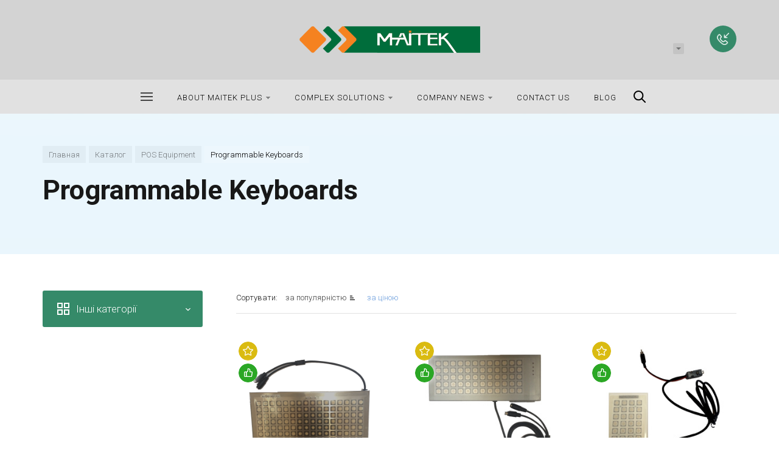

--- FILE ---
content_type: text/html; charset=UTF-8
request_url: https://kb99.com/catalog/programmiruemye-klaviatury-1/
body_size: 16981
content:







<!DOCTYPE HTML>
<html lang="ua" prefix="og: //ogp.me/ns#">
<head>

	<meta name="viewport" content="width=device-width, initial-scale=1, minimum-scale=1, maximum-scale=1, user-scalable=0" />
    
    <title>POS клавиатура - купить в интернет магазине Майтек &mdash; kb99</title>
    <meta http-equiv="Content-Type" content="text/html; charset=UTF-8" />
<meta name="keywords" content="POS клавиатура , POS клавиатуры, regbnm POS клавиатура , купить POS клавиатура" />
<meta name="description" content="POS клавиатура  купить с доставкой по Украине.  ☎ +38 (067) 005-00-33. Цена и описание. ✔Гарантия качества ✔Скидки ✔Консультации |  Интернет магазин" />
<link href="/bitrix/js/ui/design-tokens/dist/ui.design-tokens.min.css?172226024823463" type="text/css"  rel="stylesheet" />
<link href="/bitrix/js/ui/fonts/opensans/ui.font.opensans.min.css?16973047212320" type="text/css"  rel="stylesheet" />
<link href="/bitrix/js/main/popup/dist/main.popup.bundle.min.css?175656378428056" type="text/css"  rel="stylesheet" />
<link href="/bitrix/cache/css/s1/concept_kraken_s1/page_ab1e1bdffc8a235bbc45ca86fdf49852/page_ab1e1bdffc8a235bbc45ca86fdf49852_v1.css?17592108333693" type="text/css"  rel="stylesheet" />
<link href="/bitrix/cache/css/s1/concept_kraken_s1/template_39fd2e1eda0acaa201eb2a1dd93e1189/template_39fd2e1eda0acaa201eb2a1dd93e1189_v1.css?1759174054948917" type="text/css"  data-template-style="true" rel="stylesheet" />
<link href="https://fonts.googleapis.com/css?family=Roboto:300,400,700&amp;subset=cyrillic" type="text/css"  rel="stylesheet" />
<script>if(!window.BX)window.BX={};if(!window.BX.message)window.BX.message=function(mess){if(typeof mess==='object'){for(let i in mess) {BX.message[i]=mess[i];} return true;}};</script>
<script>(window.BX||top.BX).message({"JS_CORE_LOADING":"Завантаження...","JS_CORE_WINDOW_CLOSE":"Закрити","JS_CORE_WINDOW_EXPAND":"Розгорнути","JS_CORE_WINDOW_NARROW":"Згорнути у вікно","JS_CORE_WINDOW_SAVE":"Зберегти","JS_CORE_WINDOW_CANCEL":"Скасувати","JS_CORE_H":"г","JS_CORE_M":"хв","JS_CORE_S":"с","JS_CORE_NO_DATA":"— Немає даних —","JSADM_AI_HIDE_EXTRA":"Приховати зайві","JSADM_AI_ALL_NOTIF":"Показати всі","JSADM_AUTH_REQ":"Потрібна авторизація!","JS_CORE_WINDOW_AUTH":"Увійти","JS_CORE_IMAGE_FULL":"Повний розмір","JS_CORE_WINDOW_CONTINUE":"Продовжити"});</script>

<script src="/bitrix/js/main/core/core.min.js?1756563897229643"></script>

<script>BX.Runtime.registerExtension({"name":"main.core","namespace":"BX","loaded":true});</script>
<script>BX.setJSList(["\/bitrix\/js\/main\/core\/core_ajax.js","\/bitrix\/js\/main\/core\/core_promise.js","\/bitrix\/js\/main\/polyfill\/promise\/js\/promise.js","\/bitrix\/js\/main\/loadext\/loadext.js","\/bitrix\/js\/main\/loadext\/extension.js","\/bitrix\/js\/main\/polyfill\/promise\/js\/promise.js","\/bitrix\/js\/main\/polyfill\/find\/js\/find.js","\/bitrix\/js\/main\/polyfill\/includes\/js\/includes.js","\/bitrix\/js\/main\/polyfill\/matches\/js\/matches.js","\/bitrix\/js\/ui\/polyfill\/closest\/js\/closest.js","\/bitrix\/js\/main\/polyfill\/fill\/main.polyfill.fill.js","\/bitrix\/js\/main\/polyfill\/find\/js\/find.js","\/bitrix\/js\/main\/polyfill\/matches\/js\/matches.js","\/bitrix\/js\/main\/polyfill\/core\/dist\/polyfill.bundle.js","\/bitrix\/js\/main\/core\/core.js","\/bitrix\/js\/main\/polyfill\/intersectionobserver\/js\/intersectionobserver.js","\/bitrix\/js\/main\/lazyload\/dist\/lazyload.bundle.js","\/bitrix\/js\/main\/polyfill\/core\/dist\/polyfill.bundle.js","\/bitrix\/js\/main\/parambag\/dist\/parambag.bundle.js"]);
</script>
<script>BX.Runtime.registerExtension({"name":"fx","namespace":"window","loaded":true});</script>
<link rel="icon" href="/upload/kraken/da2/da26152f91389c678cbb6c15e6b46dc5.png" type="image/png">
<script>BX.Runtime.registerExtension({"name":"ui.design-tokens","namespace":"window","loaded":true});</script>
<script>BX.Runtime.registerExtension({"name":"ui.fonts.opensans","namespace":"window","loaded":true});</script>
<script>BX.Runtime.registerExtension({"name":"main.popup","namespace":"BX.Main","loaded":true});</script>
<script>BX.Runtime.registerExtension({"name":"popup","namespace":"window","loaded":true});</script>
<meta property="og:url" content="https://kb99.com/catalog/programmiruemye-klaviatury-1/" />
<meta property="og:type" content="website" />
<meta property="og:title" content="POS клавиатура - купить в интернет магазине Майтек &mdash; kb99" />
<meta property="og:description" content="POS клавиатура  купить с доставкой по Украине.  ☎ +38 (067) 005-00-33. Цена и описание. ✔Гарантия качества ✔Скидки ✔Консультации |  Интернет магазин" />
<script>(window.BX||top.BX).message({"LANGUAGE_ID":"ua","FORMAT_DATE":"MM\/DD\/YYYY","FORMAT_DATETIME":"MM\/DD\/YYYY HH:MI:SS","COOKIE_PREFIX":"BITRIX_SM","SERVER_TZ_OFFSET":"7200","UTF_MODE":"Y","SITE_ID":"s1","SITE_DIR":"\/","USER_ID":"","SERVER_TIME":1768810095,"USER_TZ_OFFSET":0,"USER_TZ_AUTO":"Y","bitrix_sessid":"508cad5b85ca9bba8e6ad8c68c7c3c71"});</script>


<script  src="/bitrix/cache/js/s1/concept_kraken_s1/kernel_main/kernel_main_v1.js?1760354012169009"></script>
<script src="/bitrix/js/main/popup/dist/main.popup.bundle.min.js?175804236667261"></script>
<script>BX.setJSList(["\/bitrix\/js\/main\/core\/core_fx.js","\/bitrix\/js\/main\/session.js","\/bitrix\/js\/main\/pageobject\/dist\/pageobject.bundle.js","\/bitrix\/js\/main\/core\/core_window.js","\/bitrix\/js\/main\/date\/main.date.js","\/bitrix\/js\/main\/core\/core_date.js","\/bitrix\/js\/main\/utils.js","\/bitrix\/templates\/concept_kraken_s1\/js\/jqueryConcept.min.js","\/bitrix\/templates\/concept_kraken_s1\/js\/bootstrap.min.js","\/bitrix\/templates\/concept_kraken_s1\/js\/jquery.plugin.min.js","\/bitrix\/templates\/concept_kraken_s1\/js\/jquery.countdown.min.js","\/bitrix\/templates\/concept_kraken_s1\/lang\/ru\/jquery.countdown-ru.js","\/bitrix\/templates\/concept_kraken_s1\/js\/device.min.js","\/bitrix\/templates\/concept_kraken_s1\/js\/wow.js","\/bitrix\/templates\/concept_kraken_s1\/js\/detectmobilebrowser.js","\/bitrix\/templates\/concept_kraken_s1\/js\/jquery.enllax.js","\/bitrix\/templates\/concept_kraken_s1\/js\/jquery.maskedinput-1.2.2.min.js","\/bitrix\/templates\/concept_kraken_s1\/js\/jquery.blueimp-gallery.min.js","\/bitrix\/templates\/concept_kraken_s1\/slick\/slick.min.js","\/bitrix\/templates\/concept_kraken_s1\/lang\/ru\/jquery.datetimepicker.full.min.js","\/bitrix\/templates\/concept_kraken_s1\/js\/typed.min.js","\/bitrix\/templates\/concept_kraken_s1\/js\/lazyload.min.js","\/bitrix\/templates\/concept_kraken_s1\/js\/forms.js","\/bitrix\/templates\/concept_kraken_s1\/js\/script.js","\/bitrix\/tools\/concept.quiz\/js\/scripts.js"]);</script>
<script>BX.setCSSList(["\/bitrix\/templates\/concept_kraken_s1\/components\/bitrix\/system.pagenavigation\/kraken_round\/style.css","\/bitrix\/templates\/concept_kraken_s1\/css\/bootstrap.min.css","\/bitrix\/templates\/concept_kraken_s1\/css\/font-awesome.css","\/bitrix\/templates\/concept_kraken_s1\/css\/animate.min.css","\/bitrix\/templates\/concept_kraken_s1\/css\/xloader.css","\/bitrix\/templates\/concept_kraken_s1\/css\/blueimp-gallery.min.css","\/bitrix\/templates\/concept_kraken_s1\/slick\/slick.css","\/bitrix\/templates\/concept_kraken_s1\/slick\/slick-theme.css","\/bitrix\/templates\/concept_kraken_s1\/css\/jquery.datetimepicker.min.css","\/bitrix\/templates\/concept_kraken_s1\/css\/farbtastic.css","\/bitrix\/templates\/concept_kraken_s1\/css\/concept.css","\/bitrix\/tools\/concept.quiz\/css\/template_styles.css","\/bitrix\/templates\/concept_kraken_s1\/template_styles.css","\/bitrix\/templates\/concept_kraken_s1\/css\/jquery.countdown.css","\/bitrix\/templates\/concept_kraken_s1\/css\/responsive.css","\/bitrix\/templates\/concept_kraken_s1\/css\/generate_colors\/site\/main_color_358a69.css","\/bitrix\/templates\/concept_kraken_s1\/css\/fonts\/title\/roboto.css","\/bitrix\/templates\/concept_kraken_s1\/css\/fonts\/text\/roboto.css","\/bitrix\/templates\/concept_kraken_s1\/css\/custom.css","\/bitrix\/tools\/concept.quiz\/css\/responsive.css"]);</script>
<script>
					if (Intl && Intl.DateTimeFormat)
					{
						const timezone = Intl.DateTimeFormat().resolvedOptions().timeZone;
						document.cookie = "BITRIX_SM_TZ=" + timezone + "; path=/; expires=Fri, 01 Jan 2027 00:00:00 +0200";
						
					}
				</script>



<script  src="/bitrix/cache/js/s1/concept_kraken_s1/template_d6b23b2da2178d83681ea707eecd156a/template_d6b23b2da2178d83681ea707eecd156a_v1.js?1759174054485715"></script>


    
	
	
    
</head>



<body class="font-maincolor-light " id="body" data-spy="scroll" data-target="#navigation" data-offset="150">
	<script data-skip-moving='true'>
		var globalBasketItems = {};
	</script>



	




                                        
        

                                                                            


<!--'start_frame_cache_composit_styles'-->
    
        
<!--'end_frame_cache_composit_styles'-->
	<input class="tmpl_path" name="tmpl_path" value="/bitrix/templates/concept_kraken_s1" type="hidden">
	<input class="tmpl" name="tmpl" value="concept_kraken_s1" type="hidden">
	<input class="site_id" name="site_id" value="s1" type="hidden">
	<input class="LAND_iblockID" name="iblockID" value="17" type="hidden">
	<input class="LAND_iblockTypeID" name="iblockTypeID" value="concept_kraken_s1" type="hidden">

	






<div class="menu-shadow tone-light hidden-xs"></div>

<div class="open-menu tone-light hidden-xs">
    <div class="head-menu-wrap">
        <div class="container">
            <div class="row">
                <div class="head-menu">
                    <a class="close-menu main"></a>

                    <table>
                        <tr>
                            <td class="col-md-4 col-sm-5 col-xs-1 left">

                                
                                    
                                                            </td>
                            <td class="col-md-4 col-sm-5 col-xs-1 center">

                                                                    <img class='logotype lazyload ' data-src='/upload/kraken/e07/e078c9968f4f56b06147fbe087af7267.png' />                                                            </td>
                            <td class="col-md-4 col-sm-2 col-xs-1"></td>
                        </tr>
                    </table>
                    
                </div>  

            </div>
        </div>
    </div>
    
    <div class="body-menu">

        
        <div class="main-menu-navigation">

            <div class="container">
                <div class="row">
                
                                    
                     

                                                
                                                        
                            <div class="col-md-3 col-sm-6 col-xs-12">
                                
                                                                
                                                                                
                                            
                                            
                                    <div class="list-menu">
                                        
                                        <a         
                                            href='/about/'        
        
                                                    
                                                
                                        class="main-item hover close-menu-js open        
                                        
                                        
                                            section-menu-id-59
                                                
                                                
                                         " >About Maitek Plus</a>
        
                                                                                    <ul class="child">
        
                                                        
                                                    <li class=" 
                                                    
                                                        section-menu-id-60
                                                    
                                                    ">
        
                                                        <a 
        
                                                                
                                                             href='/about/'        
                                                            
        
                                                                    
                                                                
        
                                                        class="hover close-menu-js        
                                                        
        
                                                                
                                                        ">About the Company</a>
        
                                                                
                                                    </li>
        
                                                        
                                                    <li class=" 
                                                    
                                                        section-menu-id-268
                                                    
                                                    ">
        
                                                        <a 
        
                                                                
                                                             href='/nashi-klienty/'        
                                                            
        
                                                                    
                                                                
        
                                                        class="hover close-menu-js        
                                                        
        
                                                                
                                                        ">Our Clients</a>
        
                                                                
                                                    </li>
        
                                                        
                                                    <li class=" 
                                                    
                                                        section-menu-id-75
                                                    
                                                    ">
        
                                                        <a 
        
                                                                
                                                             href='/portfolio/'        
                                                            
        
                                                                    
                                                                
        
                                                        class="hover close-menu-js        
                                                        
        
                                                                
                                                        ">Portfolio</a>
        
                                                                
                                                    </li>
        
                                                        
                                                    <li class=" 
                                                    
                                                        section-menu-id-65
                                                    
                                                    ">
        
                                                        <a 
        
                                                                
                                                             href='/partners/'        
                                                            
        
                                                                    
                                                                
        
                                                        class="hover close-menu-js        
                                                        
        
                                                                
                                                        ">Our Partners</a>
        
                                                                
                                                    </li>
        
                                                        
                                                    <li class=" 
                                                    
                                                        section-menu-id-63
                                                    
                                                    ">
        
                                                        <a 
        
                                                                
                                                             href='/documents/'        
                                                            
        
                                                                    
                                                                
        
                                                        class="hover close-menu-js        
                                                        
        
                                                                
                                                        ">Certificates and Licenses</a>
        
                                                                
                                                    </li>
        
                                                        
                                                    <li class=" 
                                                    
                                                        section-menu-id-62
                                                    
                                                    ">
        
                                                        <a 
        
                                                                
                                                             href='/stuff/'        
                                                            
        
                                                                    
                                                                
        
                                                        class="hover close-menu-js        
                                                        
        
                                                                
                                                        ">Our Team</a>
        
                                                                
                                                    </li>
        
                                                        
                                                    <li class=" 
                                                    
                                                        section-menu-id-250
                                                    
                                                    ">
        
                                                        <a 
        
                                                                
                                                             href='/vopros-otvet/'        
                                                            
        
                                                                    
                                                                
        
                                                        class="hover close-menu-js        
                                                        
        
                                                                
                                                        ">Q&A (Questions and Answers)</a>
        
                                                                
                                                    </li>
        
                                                        
                                            </ul>
                                                                            </div>
                                                                
                                                                                
                                            
                                            
                                    <div class="list-menu">
                                        
                                        <a         
                                            href='/kompleksnye-resheniya/'        
        
                                                    
                                                
                                        class="main-item hover close-menu-js open        
                                        
                                        
                                            section-menu-id-66
                                                
                                                
                                         " >Complex solutions</a>
        
                                                                                    <ul class="child">
        
                                                        
                                                    <li class=" 
                                                    
                                                        section-menu-id-80
                                                    
                                                    ">
        
                                                        <a 
        
                                                                
                                                             href='/avtomatizatsiya-akvaparka/'        
                                                            
        
                                                                    
                                                                
        
                                                        class="hover close-menu-js        
                                                        
        
                                                                
                                                        ">Water Parks</a>
        
                                                                
                                                    </li>
        
                                                        
                                                    <li class=" 
                                                    
                                                        section-menu-id-82
                                                    
                                                    ">
        
                                                        <a 
        
                                                                
                                                             href='/avtomatizatsiya-oteley/'        
                                                            
        
                                                                    
                                                                
        
                                                        class="hover close-menu-js        
                                                        
        
                                                                
                                                        ">Hotels and Hotel Complexes</a>
        
                                                                
                                                    </li>
        
                                                        
                                                    <li class=" 
                                                    
                                                        section-menu-id-81
                                                    
                                                    ">
        
                                                        <a 
        
                                                                
                                                             href='/avtomatizatsiya-restoranov/'        
                                                            
        
                                                                    
                                                                
        
                                                        class="hover close-menu-js        
                                                        
        
                                                                
                                                        ">Cafés, Bars, and Restaurants</a>
        
                                                                
                                                    </li>
        
                                                        
                                                    <li class=" 
                                                    
                                                        section-menu-id-84
                                                    
                                                    ">
        
                                                        <a 
        
                                                                
                                                             href='/nochnoy-klub/'        
                                                            
        
                                                                    
                                                                
        
                                                        class="hover close-menu-js        
                                                        
        
                                                                
                                                        ">Nightclubs</a>
        
                                                                
                                                    </li>
        
                                                        
                                                    <li class=" 
                                                    
                                                        section-menu-id-83
                                                    
                                                    ">
        
                                                        <a 
        
                                                                
                                                             href='/detskiy-igrovoy-tsentr/'        
                                                            
        
                                                                    
                                                                
        
                                                        class="hover close-menu-js        
                                                        
        
                                                                
                                                        ">Children's Play Centers</a>
        
                                                                
                                                    </li>
        
                                                        
                                                    <li class=" 
                                                    
                                                        section-menu-id-112
                                                    
                                                    ">
        
                                                        <a 
        
                                                                
                                                             href='/avtomatizatsiya-ledovoy-areny/'        
                                                            
        
                                                                    
                                                                
        
                                                        class="hover close-menu-js        
                                                        
        
                                                                
                                                        ">Ice Rinks</a>
        
                                                                
                                                    </li>
        
                                                        
                                                    <li class=" 
                                                    
                                                        section-menu-id-85
                                                    
                                                    ">
        
                                                        <a 
        
                                                                
                                                             href='/avtomatizatsiya-bilyarda/'        
                                                            
        
                                                                    
                                                                
        
                                                        class="hover close-menu-js        
                                                        
        
                                                                
                                                        ">Bowling and Billiard Halls</a>
        
                                                                
                                                    </li>
        
                                                        
                                                    <li class=" 
                                                    
                                                        section-menu-id-86
                                                    
                                                    ">
        
                                                        <a 
        
                                                                
                                                             href='/avtomatizatsiya-sauny/'        
                                                            
        
                                                                    
                                                                
        
                                                        class="hover close-menu-js        
                                                        
        
                                                                
                                                        ">Fitness and Spa Centers</a>
        
                                                                
                                                    </li>
        
                                                        
                                            </ul>
                                                                            </div>
                                                                
                                                                                
                                            
                                            
                                    <div class="list-menu">
                                        
                                        <a         
                                            href='/kontaktys/'        
        
                                                    
                                                
                                        class="main-item hover close-menu-js open        
                                        
                                        
                                            section-menu-id-78
                                                
                                                
                                         " >Contact Us</a>
        
                                                                            </div>
                                                                
                                                                                
                                            
                                            
                                    <div class="list-menu">
                                        
                                        <a         
                                                    
        
                                                    
                                                
                                        class="main-item hover close-menu-js open        
                                        
                                                
                                                
                                         " ></a>
        
                                                                            </div>
                                                                
                            </div>
                            
                            
        
                                            
                    
                                            
                    
                     

                                                
                                                        
                            <div class="col-md-3 col-sm-6 col-xs-12">
                                
                                                                
                                                                                
                                            
                                            
                                    <div class="list-menu">
                                        
                                        <a         
                                            href='/news/'        
        
                                                    
                                                
                                        class="main-item hover close-menu-js open        
                                        
                                        
                                            section-menu-id-90
                                                
                                                
                                         " >Company News</a>
        
                                                                                    <ul class="child">
        
                                                        
                                                    <li class=" 
                                                    
                                                        section-menu-id-259
                                                    
                                                    ">
        
                                                        <a 
        
                                                                
                                                             href='/news/sobytiya-kompanii-maytek/'        
                                                            
        
                                                                    
                                                                
        
                                                        class="hover close-menu-js        
                                                        
        
                                                                
                                                        ">Maitek Company Events</a>
        
                                                                
                                                    </li>
        
                                                        
                                                    <li class=" 
                                                    
                                                        section-menu-id-19
                                                    
                                                    ">
        
                                                        <a 
        
                                                                
                                                             href='/news/istoriya-kompanii/'        
                                                            
        
                                                                    
                                                                
        
                                                        class="hover close-menu-js        
                                                        
        
                                                                
                                                        ">Maitek Company History</a>
        
                                                                
                                                    </li>
        
                                                        
                                            </ul>
                                                                            </div>
                                                                
                                                                                
                                            
                                            
                                    <div class="list-menu">
                                        
                                        <a         
                                                    
        
                                                    
                                                
                                        class="main-item hover close-menu-js open        
                                        
                                                
                                                
                                         " ></a>
        
                                                                            </div>
                                                                
                            </div>
                            
                            
        
                                            
                    
                                                    <div class="clearfix visible-sm"></div>
                                            
                    
                     

                                                
                                                        
                            <div class="col-md-3 col-sm-6 col-xs-12">
                                
                                                                
                                                                                
                                            
                                            
                                    <div class="list-menu">
                                        
                                        <a         
                                                    
        
                                                    
                                                
                                        class="main-item hover close-menu-js open        
                                        
                                                
                                                
                                         " ></a>
        
                                                                            </div>
                                                                
                            </div>
                            
                            
        
                                            
                    
                                            
                    
                     

                                                
                                                        
                            <div class="col-md-3 col-sm-6 col-xs-12">
                                
                                                                
                                                                                
                                            
                                            
                                    <div class="list-menu">
                                        
                                        <a         
                                            href='/blog/'        
        
                                                    
                                                
                                        class="main-item hover close-menu-js open        
                                        
                                        
                                            section-menu-id-77
                                                
                                                
                                         " >Blog</a>
        
                                                                            </div>
                                                                
                                                                                
                                            
                                            
                                    <div class="list-menu">
                                        
                                        <a         
                                                    
        
                                                    
                                                
                                        class="main-item hover close-menu-js open        
                                        
                                                
                                                
                                         " ></a>
        
                                                                            </div>
                                                                
                            </div>
                            
                            
        
                                            
                    
                                            
                    
                                            
                    
                    <div class="clearfix"></div>

                    
                        


   

<form action="search/" class = "search-form">

    <table class="search-panel search-panel-js ">
        <tr>
            <td class="col-lg-8 col-md-7 col-sm-7 col-xs-9">
                <div class="search-input-box">
            
                    <input id = "search-main" name ="q" class = "search-style search-js" type="text" value="">
                    <div class="search-icon search-icon-js hidden-xs"></div>

                </div>
            </td>
            <td class="col-lg-4 col-md-5 col-sm-5 col-xs-3">
                <div class="row">
                    <table class="search-btns-box active before-active">
                        <tr>
                            <td class="col-lg-8 col-md-8 col-sm-8 col-xs-0 show-search-list-parent hidden-xs">
                                
                                
                                    <div class="search-list-wrap"> 

                                                                                                                                    <span class="search-cur show-search-list"></span>
                                                                                                                                                                                                                                                                                                
                                        <ul class="search-list">
                                            
                                                                                            
                                                <li>
                                                    <span class="search-get active" data-url="search/"></span>
                                                </li>

                                                                                            
                                                <li>
                                                    <span class="search-get " data-url="search/catalog/"></span>
                                                </li>

                                                                                            
                                                <li>
                                                    <span class="search-get " data-url="search/news/"></span>
                                                </li>

                                                                                        
                                        </ul>
                                            
                                    </div>

                                

                            </td>
                            <td class="col-lg-4 col-md-4 col-sm-4 col-xs-12">
                                <button class = "button-def search-btn-style main-color round-sq hidden-xs" type = "submit"></button>
                                <button class = "button-def search-btn-style mob main-color round-sq visible-xs" type = "submit"></button>
                            </td>
                        </tr>
                    </table>
                    
                    
                </div>
            </td>
        </tr>
        
    </table>
    <div class="clearfix"></div>
</form>

                                        
                </div>
                
            </div>
        </div>
    </div>

    <div class="footer-menu-wrap">
        <div class="container">
            <div class="row">


                
                


                                    <div class="col-md-3 col-sm-4 col-xs-12 unset-margin-top-child left">

                        
                        
                            <div class="button-wrap">
                                <a class="button-def main-color round-sq call-modal callform from-modal from-openmenu" data-from-open-modal='open-menu' data-header="Відкрите меню сайту" data-call-modal="form67"></a>
                            </div>
                                            </div>

                
                <div class="col-md-6 col-sm-8 col-xs-12 center">
                    <div class="copyright-text unset-margin-top-child">

                                                
                                                
                        
                        
                                                    <div class="political">
                                
                              
                                    
                                        <a class="call-modal callagreement from-modal from-openmenu" data-call-modal="agreement33"><span class="bord-bot">Processing Rules</span></a>

                                        
                                    
                                        <a class="call-modal callagreement from-modal from-openmenu" data-call-modal="agreement34"><span class="bord-bot">Public Offer</span></a>

                                        
                                                                   
                            </div>
                        
                        

                    </div>
                </div>
                    
              
               
                
                    <div class="col-md-3 col-xs-12 unset-margin-top-child right">


                                                    
    	<div class="soc-group">
    
		    
		    
		    
		    		        <a rel="noindex, nofollow" target="_blank" href="https://www.youtube.com/@%D0%9C%D0%B0%D0%B9%D1%82%D0%B5%D0%BA%D0%A3%D0%BA%D1%80%D0%B0%D0%B8%D0%BD%D0%B0" class="soc_ic soc_yu"><i class="concept-youtube-play"></i></a>
		    
		    		        <a rel="noindex, nofollow" target="_blank" href="https://www.instagram.com/maitekplus/" class="soc_ic soc_ins"><i class="concept-instagram-4"></i></a>
		    
            
            
            
                                                                                    
		</div>	

	                                                

                                            </div>

                            </div>
        </div>
        
    </div>
</div><!-- /open-menu -->




<!--'start_frame_cache_menu-popup'--><script>

$(document).ready(function($) {
		
	
					

			    
	    		        
	        	
	        	
				        
	        	
	        	
				        
	        	
	        	
				        
	        	
	        	
				        
	        	
	        	
				        
	        	
	        	
				        
	        	
	        	
					
		
					

			    
	    		        
	        	
	        	
				        
	        	
	        	
				        
	        	
	        	
				        
	        	
	        	
				        
	        	
	        	
				        
	        	
	        	
				        
	        	
	        	
				        
	        	
	        	
					
		
					

			    
	    		        
	        	
	        	
				        
	        	
	        	
					
		
					

		
					

		
					

		
					

		
					

		
					

		
	
});
</script>
<!--'end_frame_cache_menu-popup'-->


    
    <div class="search-top search-top-js">
        
        <div class="container">
            <div class="close-search-top"></div>


            


   

<form action="search/" class = "search-form">

    <table class="search-panel search-panel-js ">
        <tr>
            <td class="col-lg-8 col-md-7 col-sm-7 col-xs-9">
                <div class="search-input-box">
            
                    <input id = "search-main" name ="q" class = "search-style search-js" type="text" value="">
                    <div class="search-icon search-icon-js hidden-xs"></div>

                </div>
            </td>
            <td class="col-lg-4 col-md-5 col-sm-5 col-xs-3">
                <div class="row">
                    <table class="search-btns-box active before-active">
                        <tr>
                            <td class="col-lg-8 col-md-8 col-sm-8 col-xs-0 show-search-list-parent hidden-xs">
                                
                                
                                    <div class="search-list-wrap"> 

                                                                                                                                    <span class="search-cur show-search-list"></span>
                                                                                                                                                                                                                                                                                                
                                        <ul class="search-list">
                                            
                                                                                            
                                                <li>
                                                    <span class="search-get active" data-url="search/"></span>
                                                </li>

                                                                                            
                                                <li>
                                                    <span class="search-get " data-url="search/catalog/"></span>
                                                </li>

                                                                                            
                                                <li>
                                                    <span class="search-get " data-url="search/news/"></span>
                                                </li>

                                                                                        
                                        </ul>
                                            
                                    </div>

                                

                            </td>
                            <td class="col-lg-4 col-md-4 col-sm-4 col-xs-12">
                                <button class = "button-def search-btn-style main-color round-sq hidden-xs" type = "submit"></button>
                                <button class = "button-def search-btn-style mob main-color round-sq visible-xs" type = "submit"></button>
                            </td>
                        </tr>
                    </table>
                    
                    
                </div>
            </td>
        </tr>
        
    </table>
    <div class="clearfix"></div>
</form>
            
        </div>

    </div>



<div class="xLoader"><div class="google-spin-wrapper"><div class="google-spin"></div></div></div>
<div class="wrapper tone-light">


	

	
<a class="close-menu mobile hidden-lg hidden-md hidden-sm"></a>
    <div class="open-menu-mobile hidden-lg hidden-md hidden-sm tone-dark">

        <div class="menu-mobile-inner">

            <div class="head-wrap">
                <table class="logotype">
                    <tr>
                        <td>
                            
                                                                    <img class='logotype lazyload ' data-src='/upload/kraken/e07/e078c9968f4f56b06147fbe087af7267.png' />                                                              
                                                     </td>
                    </tr>
                </table>
                
            </div>
        
               
            <div class="menu-content">

                
                    


<form action="search/" class="search-form">

    <div class="search-panel-mob row">
        <div class="col-xs-8 h-100">
            <div class="search-input-box" >
        
                <input id="search-main-mob" name="q" class="search-style search-js" type="text" value="" autocomplete="off">
                <div class="search-icon search-icon-js" title = ""></div>

                <ul class="search-list hidden">

                                                            
                                                    
                            <li>
                                <span class="search-get active" data-url="search/">скрізь</span>
                            </li>

                                                    
                            <li>
                                <span class="search-get " data-url="search/catalog/">в каталозі</span>
                            </li>

                                                    
                            <li>
                                <span class="search-get " data-url="search/news/">в новинах</span>
                            </li>

                        
                                        
                </ul>

            </div>
        </div>
        <div class="col-xs-4 h-100">
            <button class="button-def search-btn-style mob main-color round-sq visible-xs" type="submit">
                <span>Знайти</span>
            </button>
        </div>
    </div>
        
        <div class="clearfix"></div>
</form>

                
                <ul class="mobile-menu-list main-list show-open" data-menu-list="main">

                                                                    
                        
                        
                        <li class=" parent
                            
                                section-menu-id-59
                            
                        ">
                            <a 

                                
                                    
                                

                                 
                                 data-menu-list="59"
                                 class="open-mobile-list 

                                    " >

                                 About Maitek Plus                                     
                             </a>



                            <div class="border-mob-menu"></div>
                        </li> 

                                                                    
                        
                        
                        <li class=" parent
                            
                                section-menu-id-66
                            
                        ">
                            <a 

                                
                                    
                                

                                 
                                 data-menu-list="66"
                                 class="open-mobile-list 

                                    " >

                                 Complex solutions                                     
                             </a>



                            <div class="border-mob-menu"></div>
                        </li> 

                                                                    
                        
                        
                        <li class=" parent
                            
                                section-menu-id-90
                            
                        ">
                            <a 

                                
                                    
                                

                                 
                                 data-menu-list="90"
                                 class="open-mobile-list 

                                    " >

                                 Company News                                     
                             </a>



                            <div class="border-mob-menu"></div>
                        </li> 

                                                                    
                        
                        
                        <li class="
                            
                                section-menu-id-78
                            
                        ">
                            <a 

                                
                                     

                                        href="/kontaktys/"

                                        
                                    
                                

                                 
                                 
                                 class=" 

                                    " >

                                 Contact Us                                     
                             </a>



                            <div class="border-mob-menu"></div>
                        </li> 

                                                                    
                        
                        
                        <li class="
                            
                                section-menu-id-77
                            
                        ">
                            <a 

                                
                                     

                                        href="/blog/"

                                        
                                    
                                

                                 
                                 
                                 class=" 

                                    " >

                                 Blog                                     
                             </a>



                            <div class="border-mob-menu"></div>
                        </li> 

                                    </ul><!-- ^mobile-menu-list -->

                
                    
                                        
                    

                    <ul class="mobile-menu-list in-list" data-menu-list="59">
                        <li class="back"><a class="open-mobile-list" data-menu-list="main"><i class='concept-icon concept-left-open-1'></i>назад</a></li>

                        <li class="menu-title">
                            <a 

                            
                                 

                                    href="/about/"
                                    class="close-menu-mobile-js"

                                    
                                
                            
                            >About Maitek Plus                                

                            </a>
                        </li>
                                                    <li class="
                                
                                    section-menu-id-60
                                
                            ">
                                <a 

                                
                                     

                                        href="/about/"
                                        class="close-menu-mobile-js"

                                        
                                     

                                 



                                >About the Company</a>
                                <div class="border-mob-menu"></div>
                            </li>

                                                    <li class="
                                
                                    section-menu-id-268
                                
                            ">
                                <a 

                                
                                     

                                        href="/nashi-klienty/"
                                        class="close-menu-mobile-js"

                                        
                                     

                                 



                                >Our Clients</a>
                                <div class="border-mob-menu"></div>
                            </li>

                                                    <li class="
                                
                                    section-menu-id-75
                                
                            ">
                                <a 

                                
                                     

                                        href="/portfolio/"
                                        class="close-menu-mobile-js"

                                        
                                     

                                 



                                >Portfolio</a>
                                <div class="border-mob-menu"></div>
                            </li>

                                                    <li class="
                                
                                    section-menu-id-65
                                
                            ">
                                <a 

                                
                                     

                                        href="/partners/"
                                        class="close-menu-mobile-js"

                                        
                                     

                                 



                                >Our Partners</a>
                                <div class="border-mob-menu"></div>
                            </li>

                                                    <li class="
                                
                                    section-menu-id-63
                                
                            ">
                                <a 

                                
                                     

                                        href="/documents/"
                                        class="close-menu-mobile-js"

                                        
                                     

                                 



                                >Certificates and Licenses</a>
                                <div class="border-mob-menu"></div>
                            </li>

                                                    <li class="
                                
                                    section-menu-id-62
                                
                            ">
                                <a 

                                
                                     

                                        href="/stuff/"
                                        class="close-menu-mobile-js"

                                        
                                     

                                 



                                >Our Team</a>
                                <div class="border-mob-menu"></div>
                            </li>

                                                    <li class="
                                
                                    section-menu-id-250
                                
                            ">
                                <a 

                                
                                     

                                        href="/vopros-otvet/"
                                        class="close-menu-mobile-js"

                                        
                                     

                                 



                                >Q&A (Questions and Answers)</a>
                                <div class="border-mob-menu"></div>
                            </li>

                                            </ul><!-- ^mobile-menu-list -->



                    
                        
                        
                        
                        
                        
                        
                        
                
                    
                                        
                    

                    <ul class="mobile-menu-list in-list" data-menu-list="66">
                        <li class="back"><a class="open-mobile-list" data-menu-list="main"><i class='concept-icon concept-left-open-1'></i>назад</a></li>

                        <li class="menu-title">
                            <a 

                            
                                 

                                    href="/kompleksnye-resheniya/"
                                    class="close-menu-mobile-js"

                                    
                                
                            
                            >Complex solutions                                

                            </a>
                        </li>
                                                    <li class="
                                
                                    section-menu-id-80
                                
                            ">
                                <a 

                                
                                     

                                        href="/avtomatizatsiya-akvaparka/"
                                        class="close-menu-mobile-js"

                                        
                                     

                                 



                                >Water Parks</a>
                                <div class="border-mob-menu"></div>
                            </li>

                                                    <li class="
                                
                                    section-menu-id-82
                                
                            ">
                                <a 

                                
                                     

                                        href="/avtomatizatsiya-oteley/"
                                        class="close-menu-mobile-js"

                                        
                                     

                                 



                                >Hotels and Hotel Complexes</a>
                                <div class="border-mob-menu"></div>
                            </li>

                                                    <li class="
                                
                                    section-menu-id-81
                                
                            ">
                                <a 

                                
                                     

                                        href="/avtomatizatsiya-restoranov/"
                                        class="close-menu-mobile-js"

                                        
                                     

                                 



                                >Cafés, Bars, and Restaurants</a>
                                <div class="border-mob-menu"></div>
                            </li>

                                                    <li class="
                                
                                    section-menu-id-84
                                
                            ">
                                <a 

                                
                                     

                                        href="/nochnoy-klub/"
                                        class="close-menu-mobile-js"

                                        
                                     

                                 



                                >Nightclubs</a>
                                <div class="border-mob-menu"></div>
                            </li>

                                                    <li class="
                                
                                    section-menu-id-83
                                
                            ">
                                <a 

                                
                                     

                                        href="/detskiy-igrovoy-tsentr/"
                                        class="close-menu-mobile-js"

                                        
                                     

                                 



                                >Children's Play Centers</a>
                                <div class="border-mob-menu"></div>
                            </li>

                                                    <li class="
                                
                                    section-menu-id-112
                                
                            ">
                                <a 

                                
                                     

                                        href="/avtomatizatsiya-ledovoy-areny/"
                                        class="close-menu-mobile-js"

                                        
                                     

                                 



                                >Ice Rinks</a>
                                <div class="border-mob-menu"></div>
                            </li>

                                                    <li class="
                                
                                    section-menu-id-85
                                
                            ">
                                <a 

                                
                                     

                                        href="/avtomatizatsiya-bilyarda/"
                                        class="close-menu-mobile-js"

                                        
                                     

                                 



                                >Bowling and Billiard Halls</a>
                                <div class="border-mob-menu"></div>
                            </li>

                                                    <li class="
                                
                                    section-menu-id-86
                                
                            ">
                                <a 

                                
                                     

                                        href="/avtomatizatsiya-sauny/"
                                        class="close-menu-mobile-js"

                                        
                                     

                                 



                                >Fitness and Spa Centers</a>
                                <div class="border-mob-menu"></div>
                            </li>

                                            </ul><!-- ^mobile-menu-list -->



                    
                        
                        
                        
                        
                        
                        
                        
                        
                
                    
                                        
                    

                    <ul class="mobile-menu-list in-list" data-menu-list="90">
                        <li class="back"><a class="open-mobile-list" data-menu-list="main"><i class='concept-icon concept-left-open-1'></i>назад</a></li>

                        <li class="menu-title">
                            <a 

                            
                                 

                                    href="/news/"
                                    class="close-menu-mobile-js"

                                    
                                
                            
                            >Company News                                

                            </a>
                        </li>
                                                    <li class="
                                
                                    section-menu-id-259
                                
                            ">
                                <a 

                                
                                     

                                        href="/news/sobytiya-kompanii-maytek/"
                                        class="close-menu-mobile-js"

                                        
                                     

                                 



                                >Maitek Company Events</a>
                                <div class="border-mob-menu"></div>
                            </li>

                                                    <li class="
                                
                                    section-menu-id-19
                                
                            ">
                                <a 

                                
                                     

                                        href="/news/istoriya-kompanii/"
                                        class="close-menu-mobile-js"

                                        
                                     

                                 



                                >Maitek Company History</a>
                                <div class="border-mob-menu"></div>
                            </li>

                                            </ul><!-- ^mobile-menu-list -->



                    
                        
                        
                
                    
                    
            </div><!-- ^menu-content -->

        </div><!-- ^menu-mobile-inner -->


        <div class="foot-wrap">
         
          
                                    
                            <a class="button-def shine main-color round-sq call-modal callform" data-header="Меню мобільної версії" data-call-modal="form67"></a>
              
            
                            
    	<div class="soc-group">
    
		    
		    
		    
		    		        <a rel="noindex, nofollow" target="_blank" href="https://www.youtube.com/@%D0%9C%D0%B0%D0%B9%D1%82%D0%B5%D0%BA%D0%A3%D0%BA%D1%80%D0%B0%D0%B8%D0%BD%D0%B0" class="soc_ic soc_yu"><i class="concept-youtube-play"></i></a>
		    
		    		        <a rel="noindex, nofollow" target="_blank" href="https://www.instagram.com/maitekplus/" class="soc_ic soc_ins"><i class="concept-instagram-4"></i></a>
		    
            
            
            
                                                                                    
		</div>	

	                  
           
        </div><!-- ^foot-wrap -->
        
         
    </div><!-- ^menu-mobile -->

   




<!--'start_frame_cache_menu-mobile'--><script>

$(document).ready(function($) {
		
	
					

			    
	    		        
	        	
	        	
				        
	        	
	        	
				        
	        	
	        	
				        
	        	
	        	
				        
	        	
	        	
				        
	        	
	        	
				        
	        	
	        	
					
		
					

			    
	    		        
	        	
	        	
				        
	        	
	        	
				        
	        	
	        	
				        
	        	
	        	
				        
	        	
	        	
				        
	        	
	        	
				        
	        	
	        	
				        
	        	
	        	
					
		
					

			    
	    		        
	        	
	        	
				        
	        	
	        	
					
		
					

		
					

		
	
});
</script>
<!--'end_frame_cache_menu-mobile'-->


	
	<header class="
		tone-light		menu-type-2		menu-view-1		head-view-center		fixed		cover		color_header-dark		view-hide		lazyload" 
		data-src="/upload/kraken/463/46309522c861ccfe7cc0d9bf12cb0e50.jpg"		>


		
		<!-- <div class="shadow"></div> -->

	    <div class="header-top">


	        <div class="container top-line">
	            <div class="row">
                    <table class="wrap hidden-xs">
                        <tr>

                            <td class="col-sm-4 col-xs-1 left">
                                <div class="row">
                                    <table>
                                        <tr>

                                        	
                                                <td class="menu-burger">
                                                  

                                                    <a class="ic-menu-burger main-color open-main-menu">
														<div class="icon-hamburger-wrap">
														    <span class="icon-bar"></span>
														    <span class="icon-bar"></span>
														    <span class="icon-bar"></span>
														</div>
													</a>
                                                </td>

                                                                                            

                                        	
                                        		
                                            
                                            
                                            
                                        </tr>
                                    </table>
                                </div>
                            </td><!-- /left -->

                            <td class="col-sm-4 col-xs-10 center">

                            	                            		<a href="/">                                		<img class='logotype lazyload ' data-src='/upload/kraken/e07/e078c9968f4f56b06147fbe087af7267.png' />                                	</a>                                
                                

                            </td><!-- /center -->

                            <td class="col-sm-4 col-xs-1 right">
								
                                <div class="row hidden-xs">
                                    <table class="right-inner">
                                        <tr>
                                            <td >
                                                <div class="main-phone">

                                                	
                                                	
                                                	
                                                        <div class="ic-open-list-contact open-list-contact"><span></span></div>

                                                        <div class="list-contacts">
                                                            <table>

                                                            	                                                                
                                                                	                                                                <tr>
	                                                                    <td>
	                                                                        
    	<div class="soc-group">
    
		    
		    
		    
		    		        <a rel="noindex, nofollow" target="_blank" href="https://www.youtube.com/@%D0%9C%D0%B0%D0%B9%D1%82%D0%B5%D0%BA%D0%A3%D0%BA%D1%80%D0%B0%D0%B8%D0%BD%D0%B0" class="soc_ic soc_yu"><i class="concept-youtube-play"></i></a>
		    
		    		        <a rel="noindex, nofollow" target="_blank" href="https://www.instagram.com/maitekplus/" class="soc_ic soc_ins"><i class="concept-instagram-4"></i></a>
		    
            
            
            
                                                                                    
		</div>	

		                                                                    </td>
	                                                                </tr>
	                                                            
	                                                            
                                                                    
                                                            </table>
                                                        </div>

                                                    
                                                </div>

                                             
                                            </td>

                                                                                            <td>
                                                    <a class="ic-callback main-color call-modal callform" data-header="Шапка сайту" data-call-modal="form67"><span></span></a>
                                                </td>
                                            
                                        </tr>
                                    </table>
                                </div>
                            </td><!-- /right -->

                        </tr>
                    </table>

                    <div class="col-xs-12">

	                    <div class="header-block-mob-wrap visible-xs">

	                    	
	                    	<table class="header-block-mob no-contacts ">
		                        <tr>
		                        				                            <td class="mob-callmenu">
	                                        <a class="ic-menu-burger main-color open-main-menu">
												<div class="icon-hamburger-wrap">
												    <span class="icon-bar"></span>
												    <span class="icon-bar"></span>
												    <span class="icon-bar"></span>
												</div>
											</a>
			                            </td>
		                            
	                            	
	                                	<td class="mob-logo">

	                                    	<a href="/">	                                    		<img class='logotype lazyload ' data-src='/upload/kraken/e07/e078c9968f4f56b06147fbe087af7267.png' />	                                    	</a>
	                                    </td>


	                                
	                                
		                
									
		                        </tr>
		                    </table>


		                    	                       
	                    </div>

                    </div>
                    <div class="clearfix"></div>

	            </div>
	        </div>


	        


    
    <div class="wrap-main-menu active dark full"  >
        <div class="container pos-static">

            <div class="main-menu-inner">
                                    <div class="tool-settings">
                        <a href='/bitrix/admin/iblock_list_admin.php?IBLOCK_ID=18&type=concept_kraken_s1&lang=ru&find_section_section=0' class="tool-settings " data-toggle="tooltip" target="_blank" data-placement="right" title="редагувати &quot;Меню&quot;"></a>

                    </div>

                


                

                <div class="nav-main-menu-wrap">
              
                    <nav class="main-menu">

                        <li class="menu visible">
                            <a class="ic-main-menu-burger open-main-menu">
                                <div class="icon-hamburger-wrap">
                                    <span class="icon-bar"></span>
                                    <span class="icon-bar"></span>
                                    <span class="icon-bar"></span>
                                </div>
                            </a>
                        </li>

                                                                                
                            
                            
                            <li class="lvl1
                                view_1                                                                parent 
                                section-menu-id-59                            ">


                                <a 

                                
                                     

                                        href='/about/'


                                        
                                    
                                
                                class="                                
                                
                                

                                "  ><span class="wrap-name"><span>About Maitek Plus<div class="bord"></div></span></span></a>



                                
                                    
                                        <ul class="child">
                                            <li class="wrap-shadow"></li>

                                            
                                                <li class=" 

                                                    
                                                    
                                                        section-menu-id-60
                                                    ">

                                                    <a 


                                                    
                                                         

                                                            href='/about/'

                                                            
                                                        
                                                    

                                                     class="
                                                        

                                                        
                                                        ">About the Company<div></div> <span class="act"></span></a> 

                                                   

                                                                                                    </li>

                                            
                                                <li class=" 

                                                    
                                                    
                                                        section-menu-id-268
                                                    ">

                                                    <a 


                                                    
                                                         

                                                            href='/nashi-klienty/'

                                                            
                                                        
                                                    

                                                     class="
                                                        

                                                        
                                                        ">Our Clients<div></div> <span class="act"></span></a> 

                                                   

                                                                                                    </li>

                                            
                                                <li class=" 

                                                    
                                                    
                                                        section-menu-id-75
                                                    ">

                                                    <a 


                                                    
                                                         

                                                            href='/portfolio/'

                                                            
                                                        
                                                    

                                                     class="
                                                        

                                                        
                                                        ">Portfolio<div></div> <span class="act"></span></a> 

                                                   

                                                                                                    </li>

                                            
                                                <li class=" 

                                                    
                                                    
                                                        section-menu-id-65
                                                    ">

                                                    <a 


                                                    
                                                         

                                                            href='/partners/'

                                                            
                                                        
                                                    

                                                     class="
                                                        

                                                        
                                                        ">Our Partners<div></div> <span class="act"></span></a> 

                                                   

                                                                                                    </li>

                                            
                                                <li class=" 

                                                    
                                                    
                                                        section-menu-id-63
                                                    ">

                                                    <a 


                                                    
                                                         

                                                            href='/documents/'

                                                            
                                                        
                                                    

                                                     class="
                                                        

                                                        
                                                        ">Certificates and Licenses<div></div> <span class="act"></span></a> 

                                                   

                                                                                                    </li>

                                            
                                                <li class=" 

                                                    
                                                    
                                                        section-menu-id-62
                                                    ">

                                                    <a 


                                                    
                                                         

                                                            href='/stuff/'

                                                            
                                                        
                                                    

                                                     class="
                                                        

                                                        
                                                        ">Our Team<div></div> <span class="act"></span></a> 

                                                   

                                                                                                    </li>

                                            
                                                <li class=" 

                                                    
                                                    
                                                        section-menu-id-250
                                                    ">

                                                    <a 


                                                    
                                                         

                                                            href='/vopros-otvet/'

                                                            
                                                        
                                                    

                                                     class="
                                                        

                                                        
                                                        ">Q&A (Questions and Answers)<div></div> <span class="act"></span></a> 

                                                   

                                                                                                    </li>

                                                                                    </ul>

                                    
                                
                             
                            </li>
                            

                                                                                
                            
                            
                            <li class="lvl1
                                view_1                                                                parent 
                                section-menu-id-66                            ">


                                <a 

                                
                                     

                                        href='/kompleksnye-resheniya/'


                                        
                                    
                                
                                class="                                
                                
                                

                                "  ><span class="wrap-name"><span>Complex solutions<div class="bord"></div></span></span></a>



                                
                                    
                                        <ul class="child">
                                            <li class="wrap-shadow"></li>

                                            
                                                <li class=" 

                                                    
                                                    
                                                        section-menu-id-80
                                                    ">

                                                    <a 


                                                    
                                                         

                                                            href='/avtomatizatsiya-akvaparka/'

                                                            
                                                        
                                                    

                                                     class="
                                                        

                                                        
                                                        ">Water Parks<div></div> <span class="act"></span></a> 

                                                   

                                                                                                    </li>

                                            
                                                <li class=" 

                                                    
                                                    
                                                        section-menu-id-82
                                                    ">

                                                    <a 


                                                    
                                                         

                                                            href='/avtomatizatsiya-oteley/'

                                                            
                                                        
                                                    

                                                     class="
                                                        

                                                        
                                                        ">Hotels and Hotel Complexes<div></div> <span class="act"></span></a> 

                                                   

                                                                                                    </li>

                                            
                                                <li class=" 

                                                    
                                                    
                                                        section-menu-id-81
                                                    ">

                                                    <a 


                                                    
                                                         

                                                            href='/avtomatizatsiya-restoranov/'

                                                            
                                                        
                                                    

                                                     class="
                                                        

                                                        
                                                        ">Cafés, Bars, and Restaurants<div></div> <span class="act"></span></a> 

                                                   

                                                                                                    </li>

                                            
                                                <li class=" 

                                                    
                                                    
                                                        section-menu-id-84
                                                    ">

                                                    <a 


                                                    
                                                         

                                                            href='/nochnoy-klub/'

                                                            
                                                        
                                                    

                                                     class="
                                                        

                                                        
                                                        ">Nightclubs<div></div> <span class="act"></span></a> 

                                                   

                                                                                                    </li>

                                            
                                                <li class=" 

                                                    
                                                    
                                                        section-menu-id-83
                                                    ">

                                                    <a 


                                                    
                                                         

                                                            href='/detskiy-igrovoy-tsentr/'

                                                            
                                                        
                                                    

                                                     class="
                                                        

                                                        
                                                        ">Children's Play Centers<div></div> <span class="act"></span></a> 

                                                   

                                                                                                    </li>

                                            
                                                <li class=" 

                                                    
                                                    
                                                        section-menu-id-112
                                                    ">

                                                    <a 


                                                    
                                                         

                                                            href='/avtomatizatsiya-ledovoy-areny/'

                                                            
                                                        
                                                    

                                                     class="
                                                        

                                                        
                                                        ">Ice Rinks<div></div> <span class="act"></span></a> 

                                                   

                                                                                                    </li>

                                            
                                                <li class=" 

                                                    
                                                    
                                                        section-menu-id-85
                                                    ">

                                                    <a 


                                                    
                                                         

                                                            href='/avtomatizatsiya-bilyarda/'

                                                            
                                                        
                                                    

                                                     class="
                                                        

                                                        
                                                        ">Bowling and Billiard Halls<div></div> <span class="act"></span></a> 

                                                   

                                                                                                    </li>

                                            
                                                <li class=" 

                                                    
                                                    
                                                        section-menu-id-86
                                                    ">

                                                    <a 


                                                    
                                                         

                                                            href='/avtomatizatsiya-sauny/'

                                                            
                                                        
                                                    

                                                     class="
                                                        

                                                        
                                                        ">Fitness and Spa Centers<div></div> <span class="act"></span></a> 

                                                   

                                                                                                    </li>

                                                                                    </ul>

                                    
                                
                             
                            </li>
                            

                                                                                
                            
                            
                            <li class="lvl1
                                view_1                                                                parent 
                                section-menu-id-90                            ">


                                <a 

                                
                                     

                                        href='/news/'


                                        
                                    
                                
                                class="                                
                                
                                

                                "  ><span class="wrap-name"><span>Company News<div class="bord"></div></span></span></a>



                                
                                    
                                        <ul class="child">
                                            <li class="wrap-shadow"></li>

                                            
                                                <li class=" 

                                                    
                                                    
                                                        section-menu-id-259
                                                    ">

                                                    <a 


                                                    
                                                         

                                                            href='/news/sobytiya-kompanii-maytek/'

                                                            
                                                        
                                                    

                                                     class="
                                                        

                                                        
                                                        ">Maitek Company Events<div></div> <span class="act"></span></a> 

                                                   

                                                                                                    </li>

                                            
                                                <li class=" 

                                                    
                                                    
                                                        section-menu-id-19
                                                    ">

                                                    <a 


                                                    
                                                         

                                                            href='/news/istoriya-kompanii/'

                                                            
                                                        
                                                    

                                                     class="
                                                        

                                                        
                                                        ">Maitek Company History<div></div> <span class="act"></span></a> 

                                                   

                                                                                                    </li>

                                                                                    </ul>

                                    
                                
                             
                            </li>
                            

                                                                                
                            
                            
                            <li class="lvl1
                                view_1                                                                 
                                section-menu-id-78                            ">


                                <a 

                                
                                     

                                        href='/kontaktys/'


                                        
                                    
                                
                                class="                                
                                
                                

                                "  ><span class="wrap-name"><span>Contact Us<div class="bord"></div></span></span></a>



                                
                             
                            </li>
                            

                                                                                
                            
                            
                            <li class="lvl1
                                view_1                                                                 
                                section-menu-id-77                            ">


                                <a 

                                
                                     

                                        href='/blog/'


                                        
                                    
                                
                                class="                                
                                
                                

                                "  ><span class="wrap-name"><span>Blog<div class="bord"></div></span></span></a>



                                
                             
                            </li>
                            

                        
                                                    <li class="visible">
                                <div class="mini-search-style open-search-top">

                                </div>
                            </li>
                        
                        
                    </nav>

                </div>

             </div>

        </div>
    </div>






<!--'start_frame_cache_menu-default'--><script>

$(document).ready(function($) {
		
	
					

			    
	    		        
	        	
	        	
				        
	        	
	        	
				        
	        	
	        	
				        
	        	
	        	
				        
	        	
	        	
				        
	        	
	        	
				        
	        	
	        	
					
		
					

			    
	    		        
	        	
	        	
				        
	        	
	        	
				        
	        	
	        	
				        
	        	
	        	
				        
	        	
	        	
				        
	        	
	        	
				        
	        	
	        	
				        
	        	
	        	
					
		
					

			    
	    		        
	        	
	        	
				        
	        	
	        	
					
		
					

		
					

		
	
});
</script>
<!--'end_frame_cache_menu-default'-->


	            
	    </div><!-- /div.header-top -->
	    
	</header>



    

        

    <div class="header-page catalog-first-block section cover parent-scroll-down light kraken-firsttype-2 "

                    style="background-image: url('/upload/iblock/9ce/9ce20dad9d7a193e18923b5cfeb41854.png');"
            >
        
        <div class="shadow"></div>
        <div class="top-shadow"></div>
        
        <div class="container">
            <div class="row">
    
                <div class="catalog-first-block-table clearfix">
                                        
                    <div class="catalog-first-block-cell text-part col-lg-9 col-md-9 col-sm-9 col-xs-12">
                        
                        
                        
                        <div class="head">
                            
                            <div class="inner-breadcrumb-wrap"><ol class="inner-breadcrumb clearfix" itemscope itemtype="http://schema.org/BreadcrumbList">
			<li itemprop="itemListElement" itemscope itemtype="http://schema.org/ListItem">				
                <a href="/" itemprop="item"><span itemprop="name">Главная</span></a>
			<meta itemprop="position" content="1"></li>
			<li itemprop="itemListElement" itemscope itemtype="http://schema.org/ListItem">				
                <a href="/catalog/" itemprop="item"><span itemprop="name">Каталог</span></a>
			<meta itemprop="position" content="2"></li>
			<li itemprop="itemListElement" itemscope itemtype="http://schema.org/ListItem">				
                <a href="/catalog/pos-oborudovanie/" itemprop="item"><span itemprop="name">POS Equipment</span></a>
			<meta itemprop="position" content="3"></li><li itemprop="itemListElement" itemscope itemtype="http://schema.org/ListItem" class="active"><span itemprop="name">Programmable Keyboards</span> <meta itemprop="position" content="4"></li></ol></div>                        
                            
                            <div class="title main1"><h1>Programmable Keyboards</h1></div>
                            
                                                                                                        
                        </div>
                        
                    </div>
                    
                    <div class="catalog-first-block-cell col-lg-3 col-md-3 col-sm-3 col-xs-12 hidden-xs">
    
                       <div class="wrap-scroll-down hidden-xs">
                            <div class="down-scrollBig">
                                <i class="fa fa-chevron-down"></i>
                            </div>
                        </div>
                        
                    </div>


                        
                </div>
    
            </div>
        </div>
                                            
    </div>
    
    
    <div class="catalog-list-wrap page_pad_bot">
        
        <div class="container">
            <div class="row clearfix">
            
                <div class="col-md-3 col-xs-12 wr-side-inner">

                    <div class="side-inner">


                        
                            
                            <div class="hidden-sm hidden-xs">

                                            
                                


<div class="section-with-hidden-items">

    
        <div class="btn-click click-animate-slide-down noactive noactive-mob catlist-icon" data-show = "catalog-sections">Інші категорії<i class="down  concept-down-open-mini"></i><i class="up concept-up-open-mini"></i></div>

    
    <div class="body content-animate-slide-down 

                    noactive        
        noactive-mob" data-show = "catalog-sections" style="display:

                    ">

        <div id="navigation" class="menu-navigation static">
 
            <div class="menu-navigation-wrap">
                <div class="menu-navigation-inner">

                    <ul class="nav">

                        
                                                            
                                <li data-id="273">
                                    <a href="/catalog/programmiruemye-klaviatury-1/">
                                      Programmable Keyboards</td>
                                                                                       <div class="count">4</div>
                                                                        
                                    </a>
                                </li>
                            
                                                            
                                <li data-id="272">
                                    <a href="/catalog/printera-chekov/">
                                      Card Readers</td>
                                                                                       <div class="count">2</div>
                                                                        
                                    </a>
                                </li>
                            
                                                            
                                <li data-id="274">
                                    <a href="/catalog/printera-dlya-chekov-1/">
                                      Receipt Printers</td>
                                                                                       <div class="count">2</div>
                                                                        
                                    </a>
                                </li>
                            
                            
                        
                        
                            <li class="back">
                                <a href="/catalog/pos-oborudovanie/">На рівень вище</a>
                            </li>
                        
                    </ul>
                </div>
            </div>
        </div>

    </div>


</div>

<!--'start_frame_cache_ajax'-->




	    <script type="text/javascript">
    
        
        	        
                            $("div.menu-navigation li[data-id='273']").addClass("active");
                                        
        
        	        
    </script>



<!--'end_frame_cache_ajax'-->
                            </div>

                        
                        <div class="hidden-sm hidden-xs">

                                                        
                            
                            
                            
                        </div>

                    </div>
                    
                         
                </div>
                
                
                
                <div class="col-md-9 col-xs-12 content-inner page">

                    <div class="block small padding-on">

                        
                            
    
                    
                
                        


                        
                        <div class="element-list-wrap" id="actionbox">
                        
                                
    
<div class="element-sort-wrap">
    <div class="element-sort">
        <span class="name">Сортувати:</span>
        
                    
    		
    		<a href="/catalog/programmiruemye-klaviatury-1/?sort=SORT&order=desc#actionbox" class="sort_btn active asc SORT" rel="nofollow">
                
                
               за популярністю               
    		</a>
            
     	            
    		
    		<a href="/catalog/programmiruemye-klaviatury-1/?sort=PRICE&order=desc#actionbox" class="sort_btn  asc PRICE" rel="nofollow">
                
                
               за ціною               
    		</a>
            
     	
        
    </div>
</div>
    
    
    
    

<div class="clearfix"></div>

                            



 


 




    
    <div class="catalog-block">

        <div class="element-list two-cols">
            <div class="row">

                
                                    
                                    	                	                
                    
                    <div class="col-lg-4 col-md-4 col-sm-4 col-xs-6">
            
                        <div class="element-outer elem-hover" id="bx_3966226736_1453">
                            
                            <div class="element FLAT elem-hover-height-more">
            
                                <div class="element-inner elem-hover-height">
                                
                                    

	    	
                                    <div class=" clearfix">
                                    
                                        <div class="image-wrap " id="bx_3966226736_1453_gallery_block">

                                            <table>
                                                <tr>
                                                    <td class="gallery-list">

                                                        <a href="/catalog/detail/programmiruemaya-klaviatura-kb99-028sl-moo-at-1/">

                                                            <img class="img-responsive center-block animate_to_box lazyload" data-src="/upload/resize_cache/iblock/348/250_250_140cd750bba9870f18aada2478b24840a/348d1ee3ef8bea3fe77474942a0a5942.png" data-cart-id-img="1453" alt="Програмована клавіатура KB99-028SL-MOO (AT)" title="Програмована клавіатура KB99-028SL-MOO (AT)"/>
                                                        
                                                            
                                                        </a>
                                                    </td>
                                                </tr>
                                            </table>
                                            
                                                                                        
                                                <div class="icons-wrap">
                                                    
                                                                                                            <div class="icon ic_pop" title="хит продаж"></div>
                                                                                                            <div class="icon ic_rec" title="рекомендуем"></div>
                                                                    
                                                </div>
                                            
                                                                                    </div>

                                        <div class="bot-part ">

                                            <div class="name">
                                                <a href="/catalog/detail/programmiruemaya-klaviatura-kb99-028sl-moo-at-1/" id="bx_3966226736_1453_name2Detail">
                                                    <span>Програмована клавіатура KB99-028SL-MOO (AT)</span>
                                                </a>
                                            </div>

                                         

                                            <div class="price-table " id="bx_3966226736_1453_price_block">

                                                                                             
                                                <div class="price-cell old-price hidden" id="bx_3966226736_1453_oldprice_value">
                                                                                                    </div>

                                                <div class="price-cell price  " id="bx_3966226736_1453_price_value">
                                                    <span class='bold'>1&nbsp;480&nbsp;грн.</span><span class='units-style'> / шт.</span>                                                </div>
                                              
                                            </div>


                                        </div>

                                    </div>
            
                                </div>

                                <div class="elem-hover-show">

                                    <div class="info-panel">

                                        
                                    </div>


                                    <div class="btn-detail-wrap">

                                        


                                            
                                                                                        
                                            
                                                <div class="def-wrap-btn " id="bx_3966226736_1453_wr_fast_order">
                                                
                                                    <a class="button-def main-color round-sq" id="bx_3966226736_1453_fast_order">
                                                        Задати питання                                                    </a>
                                                </div>
                                            
                                            
                    
                                            
                                                        
                                    </div>
                                    
                                </div>
                            </div>
            
                        </div>
            
            
                    </div>
                    
                    
                                        
                    
                    
                    <script>

                        BX.message({
                            ARTICLE: 'Арт.: & nbsp;',
                        });

                        var obbx_3966226736_1453 = new JCCatalogItem({'PRODUCT_TYPE':'PRODUCT','CONFIG':{'USE_ADD2BASKET':false,'USE_FAST_ORDER':true,'USE_SKU':true,'USE_SCROLL2CHARS':'','EMPTY_SKU':true},'VISUAL':{'ID':'bx_3966226736_1453','SKU_ID':'bx_3966226736_1453_sku_block','GALLERY':'bx_3966226736_1453_gallery_block','ARTICLE_AVAILABLE_TEXT':'bx_3966226736_1453_article_available_text_block','ARTICLE':'bx_3966226736_1453_article','ARTICLE_BLOCK':'bx_3966226736_1453_article_block','AVAILABLE':'bx_3966226736_1453_available','AVAILABLE_BLOCK':'bx_3966226736_1453_available_block','PREVIEW_TEXT':'bx_3966226736_1453_preview_text','PREVIEW_TEXT_BLOCK':'bx_3966226736_1453_preview_text_block','PRICE_BLOCK_ID':'bx_3966226736_1453_price_block','PRICE_VALUE':'bx_3966226736_1453_price_value','OLDPRICE_VALUE':'bx_3966226736_1453_oldprice_value','PRICE_REQUEST':'bx_3966226736_1453_price_request','BTN_ADD2BASKET':'bx_3966226736_1453_add2basket','WR_BTN_ADD2BASKET':'bx_3966226736_1453_wr_add2basket','BTN_FAST_ORDER':'bx_3966226736_1453_fast_order','WR_BTN_FAST_ORDER':'bx_3966226736_1453_wr_fast_order','CHARS':'bx_3966226736_1453_chars','BTN2DETAIL':'bx_3966226736_1453_btn2Detail','NAME2DETAIL':'bx_3966226736_1453_name2Detail'},'PRODUCT':{'TITLE':'Програмована клавіатура KB99-028SL-MOO (AT)','IS_OFFER':'N','CURRENCY':'UAH','PRODUCT_ID':'1453','IBLOCK_ID':'16','REQUEST_PRICE':'','NAME':'Програмована клавіатура KB99-028SL-MOO (AT)','MAIN_ID':'1453','PREVIEW_TEXT':'Програмована клавіатура KB99-028SL-MOO (AT) виробництва компанії Майтек використовується для автоматизації бізнесу в рамках pos-системи. Вона дозволяє вводити дані, зчитувати інформацію з магнітних карт і подавати команди pos-системі. Японські запчастини, європейська якість, доступна ціна.\n<table cellpadding=\"0\" cellspacing=\"0\">\n<tbody>\n<\/tbody>\n<\/table>','ARTICLE':'','DETAIL_PAGE_URL':'/catalog/detail/programmiruemaya-klaviatura-kb99-028sl-moo-at-1/','CAN_BUY':'Y','TREE':[],'SKU_CHARS':[],'GALLERY_COUNT':'1','MIN_QUANTITY':'1','AVAILABLE':{'VALUE_XML_ID':'in','VALUE':'Есть в наличии'},'STEP':'1','QUANTITY':'1','PRICE_COMMENT1':'','DISCOUNT':[],'PRICE':{'HTML':'<span class=\'bold\'>1&nbsp;480&nbsp;грн.<\/span><span class=\'units-style\'> / шт.<\/span>','HTML_MD':'<span class=\'bold\'><span itemprop=\"price\" content=\"1480\">1&nbsp;480<\/span><span itemprop=\"priceCurrency\" content=\"UAH\"><\/span>&nbsp;грн.<\/span><span class=\'units-style\'> / шт.<\/span>','VALUE':'1480','MEASURE':'&nbsp;шт.','REQUEST_PRICE':'','CURRENCY':'UAH','PREFIX':'','VALUE_FORMATED':'1&nbsp;480&nbsp;грн.','VALUE_BASKET':'1480','VALUE_BASKET_FORMATED':'1&nbsp;480&nbsp;грн.'},'OLD_PRICE':[],'GALLERY':[{'EXTRA_SMALL':'/upload/resize_cache/iblock/348/70_70_140cd750bba9870f18aada2478b24840a/348d1ee3ef8bea3fe77474942a0a5942.png','SMALL':'/upload/resize_cache/iblock/348/250_250_140cd750bba9870f18aada2478b24840a/348d1ee3ef8bea3fe77474942a0a5942.png','BIG':'/upload/resize_cache/iblock/348/2000_2000_1/348d1ee3ef8bea3fe77474942a0a5942.png','CONTROL':'/upload/resize_cache/iblock/348/200_200_240cd750bba9870f18aada2478b24840a/348d1ee3ef8bea3fe77474942a0a5942.png','TITLE':'Програмована клавіатура KB99-028SL-MOO (AT)','ALT':'Програмована клавіатура KB99-028SL-MOO (AT)'}]},'FAST_ORDER_FORM_ID':'67'});
                    </script>
                
                                    
                                    	                	                
                    
                    <div class="col-lg-4 col-md-4 col-sm-4 col-xs-6">
            
                        <div class="element-outer elem-hover" id="bx_3966226736_1454">
                            
                            <div class="element FLAT elem-hover-height-more">
            
                                <div class="element-inner elem-hover-height">
                                
                                    

	    	
                                    <div class=" clearfix">
                                    
                                        <div class="image-wrap " id="bx_3966226736_1454_gallery_block">

                                            <table>
                                                <tr>
                                                    <td class="gallery-list">

                                                        <a href="/catalog/detail/programmiruemaya-klaviatura-kb99-060sl-mxx-at-1/">

                                                            <img class="img-responsive center-block animate_to_box lazyload" data-src="/upload/resize_cache/iblock/ba7/250_250_140cd750bba9870f18aada2478b24840a/ba7158738b16ae23c2f27f4a0a9ce3fd.jpg" data-cart-id-img="1454" alt="Програмована клавіатура KB99-060SL-Mxx (AT)" title="Програмована клавіатура KB99-060SL-Mxx (AT)"/>
                                                        
                                                            
                                                        </a>
                                                    </td>
                                                </tr>
                                            </table>
                                            
                                                                                        
                                                <div class="icons-wrap">
                                                    
                                                                                                            <div class="icon ic_pop" title="хит продаж"></div>
                                                                                                            <div class="icon ic_rec" title="рекомендуем"></div>
                                                                    
                                                </div>
                                            
                                                                                    </div>

                                        <div class="bot-part ">

                                            <div class="name">
                                                <a href="/catalog/detail/programmiruemaya-klaviatura-kb99-060sl-mxx-at-1/" id="bx_3966226736_1454_name2Detail">
                                                    <span>Програмована клавіатура KB99-060SL-Mxx (AT)</span>
                                                </a>
                                            </div>

                                         

                                            <div class="price-table " id="bx_3966226736_1454_price_block">

                                                                                             
                                                <div class="price-cell old-price hidden" id="bx_3966226736_1454_oldprice_value">
                                                                                                    </div>

                                                <div class="price-cell price  " id="bx_3966226736_1454_price_value">
                                                    <span class='bold'>2&nbsp;600&nbsp;грн.</span><span class='units-style'> / шт.</span>                                                </div>
                                              
                                            </div>


                                        </div>

                                    </div>
            
                                </div>

                                <div class="elem-hover-show">

                                    <div class="info-panel">

                                        
                                    </div>


                                    <div class="btn-detail-wrap">

                                        


                                            
                                                                                        
                                            
                                                <div class="def-wrap-btn " id="bx_3966226736_1454_wr_fast_order">
                                                
                                                    <a class="button-def main-color round-sq" id="bx_3966226736_1454_fast_order">
                                                        Задать вопрос                                                    </a>
                                                </div>
                                            
                                            
                    
                                            
                                                        
                                    </div>
                                    
                                </div>
                            </div>
            
                        </div>
            
            
                    </div>
                    
                    
                                            <div class="clearfix visible-xs"></div>
                                        
                    
                    
                    <script>

                        BX.message({
                            ARTICLE: 'Арт.: & nbsp;',
                        });

                        var obbx_3966226736_1454 = new JCCatalogItem({'PRODUCT_TYPE':'PRODUCT','CONFIG':{'USE_ADD2BASKET':false,'USE_FAST_ORDER':true,'USE_SKU':true,'USE_SCROLL2CHARS':'','EMPTY_SKU':true},'VISUAL':{'ID':'bx_3966226736_1454','SKU_ID':'bx_3966226736_1454_sku_block','GALLERY':'bx_3966226736_1454_gallery_block','ARTICLE_AVAILABLE_TEXT':'bx_3966226736_1454_article_available_text_block','ARTICLE':'bx_3966226736_1454_article','ARTICLE_BLOCK':'bx_3966226736_1454_article_block','AVAILABLE':'bx_3966226736_1454_available','AVAILABLE_BLOCK':'bx_3966226736_1454_available_block','PREVIEW_TEXT':'bx_3966226736_1454_preview_text','PREVIEW_TEXT_BLOCK':'bx_3966226736_1454_preview_text_block','PRICE_BLOCK_ID':'bx_3966226736_1454_price_block','PRICE_VALUE':'bx_3966226736_1454_price_value','OLDPRICE_VALUE':'bx_3966226736_1454_oldprice_value','PRICE_REQUEST':'bx_3966226736_1454_price_request','BTN_ADD2BASKET':'bx_3966226736_1454_add2basket','WR_BTN_ADD2BASKET':'bx_3966226736_1454_wr_add2basket','BTN_FAST_ORDER':'bx_3966226736_1454_fast_order','WR_BTN_FAST_ORDER':'bx_3966226736_1454_wr_fast_order','CHARS':'bx_3966226736_1454_chars','BTN2DETAIL':'bx_3966226736_1454_btn2Detail','NAME2DETAIL':'bx_3966226736_1454_name2Detail'},'PRODUCT':{'TITLE':'Програмована клавіатура KB99-060SL-Mxx (AT)','IS_OFFER':'N','CURRENCY':'UAH','PRODUCT_ID':'1454','IBLOCK_ID':'16','REQUEST_PRICE':'','NAME':'Програмована клавіатура KB99-060SL-Mxx (AT)','MAIN_ID':'1454','PREVIEW_TEXT':'<table cellpadding=\"0\" cellspacing=\"0\">\n<tbody>\n<tr>\n	<td>\n		 Програмована клавіатура KB99-060SL-Mxx (AT) виробництва компанії Майтек використовується для автоматизації бізнесу в рамках pos-системи. Вона дозволяє вводити дані, зчитувати інформацію з магнітних карт і подавати команди pos-системі. Японські запчастини, європейська якість, доступна ціна.\n	<\/td>\n<\/tr>\n<\/tbody>\n<\/table>','ARTICLE':'','DETAIL_PAGE_URL':'/catalog/detail/programmiruemaya-klaviatura-kb99-060sl-mxx-at-1/','CAN_BUY':'Y','TREE':[],'SKU_CHARS':[],'GALLERY_COUNT':'1','MIN_QUANTITY':'1','AVAILABLE':{'VALUE_XML_ID':'in','VALUE':'Есть в наличии'},'STEP':'1','QUANTITY':'1','PRICE_COMMENT1':'','DISCOUNT':[],'PRICE':{'HTML':'<span class=\'bold\'>2&nbsp;600&nbsp;грн.<\/span><span class=\'units-style\'> / шт.<\/span>','HTML_MD':'<span class=\'bold\'><span itemprop=\"price\" content=\"2600\">2&nbsp;600<\/span><span itemprop=\"priceCurrency\" content=\"UAH\"><\/span>&nbsp;грн.<\/span><span class=\'units-style\'> / шт.<\/span>','VALUE':'2600','MEASURE':'&nbsp;шт.','REQUEST_PRICE':'','CURRENCY':'UAH','PREFIX':'','VALUE_FORMATED':'2&nbsp;600&nbsp;грн.','VALUE_BASKET':'2600','VALUE_BASKET_FORMATED':'2&nbsp;600&nbsp;грн.'},'OLD_PRICE':[],'GALLERY':[{'EXTRA_SMALL':'/upload/resize_cache/iblock/ba7/70_70_140cd750bba9870f18aada2478b24840a/ba7158738b16ae23c2f27f4a0a9ce3fd.jpg','SMALL':'/upload/resize_cache/iblock/ba7/250_250_140cd750bba9870f18aada2478b24840a/ba7158738b16ae23c2f27f4a0a9ce3fd.jpg','BIG':'/upload/resize_cache/iblock/ba7/2000_2000_1/ba7158738b16ae23c2f27f4a0a9ce3fd.jpg','CONTROL':'/upload/resize_cache/iblock/ba7/200_200_240cd750bba9870f18aada2478b24840a/ba7158738b16ae23c2f27f4a0a9ce3fd.jpg','TITLE':'Програмована клавіатура KB99-060SL-Mxx (AT)','ALT':'Програмована клавіатура KB99-060SL-Mxx (AT)'}]},'FAST_ORDER_FORM_ID':'67'});
                    </script>
                
                                    
                                    	                	                
                    
                    <div class="col-lg-4 col-md-4 col-sm-4 col-xs-6">
            
                        <div class="element-outer elem-hover" id="bx_3966226736_1455">
                            
                            <div class="element FLAT elem-hover-height-more">
            
                                <div class="element-inner elem-hover-height">
                                
                                    

	    	
                                    <div class=" clearfix">
                                    
                                        <div class="image-wrap " id="bx_3966226736_1455_gallery_block">

                                            <table>
                                                <tr>
                                                    <td class="gallery-list">

                                                        <a href="/catalog/detail/programmiruemaya-klaviatura-kb99-024mpl-moo-rs232-1/">

                                                            <img class="img-responsive center-block animate_to_box lazyload" data-src="/upload/resize_cache/iblock/8fc/250_250_140cd750bba9870f18aada2478b24840a/8fc11f286588d4820e422b90a898fa64.jpg" data-cart-id-img="1455" alt="Програмована клавіатура KB99-024MPL-MOO (RS232)" title="Програмована клавіатура KB99-024MPL-MOO (RS232)"/>
                                                        
                                                            
                                                        </a>
                                                    </td>
                                                </tr>
                                            </table>
                                            
                                                                                        
                                                <div class="icons-wrap">
                                                    
                                                                                                            <div class="icon ic_pop" title="хит продаж"></div>
                                                                                                            <div class="icon ic_rec" title="рекомендуем"></div>
                                                                    
                                                </div>
                                            
                                                                                    </div>

                                        <div class="bot-part ">

                                            <div class="name">
                                                <a href="/catalog/detail/programmiruemaya-klaviatura-kb99-024mpl-moo-rs232-1/" id="bx_3966226736_1455_name2Detail">
                                                    <span>Програмована клавіатура KB99-024MPL-MOO (RS232) </span>
                                                </a>
                                            </div>

                                         

                                            <div class="price-table " id="bx_3966226736_1455_price_block">

                                                                                             
                                                <div class="price-cell old-price hidden" id="bx_3966226736_1455_oldprice_value">
                                                                                                    </div>

                                                <div class="price-cell price  " id="bx_3966226736_1455_price_value">
                                                    <span class='bold'>1&nbsp;250&nbsp;грн.</span><span class='units-style'> / шт.</span>                                                </div>
                                              
                                            </div>


                                        </div>

                                    </div>
            
                                </div>

                                <div class="elem-hover-show">

                                    <div class="info-panel">

                                        
                                    </div>


                                    <div class="btn-detail-wrap">

                                        


                                            
                                                                                        
                                            
                                                <div class="def-wrap-btn " id="bx_3966226736_1455_wr_fast_order">
                                                
                                                    <a class="button-def main-color round-sq" id="bx_3966226736_1455_fast_order">
                                                        Задати питання                                                    </a>
                                                </div>
                                            
                                            
                    
                                            
                                                        
                                    </div>
                                    
                                </div>
                            </div>
            
                        </div>
            
            
                    </div>
                    
                    
                                        
                                            <div class="clearfix hidden-xs"></div>
                    
                    
                    <script>

                        BX.message({
                            ARTICLE: 'Арт.: & nbsp;',
                        });

                        var obbx_3966226736_1455 = new JCCatalogItem({'PRODUCT_TYPE':'PRODUCT','CONFIG':{'USE_ADD2BASKET':false,'USE_FAST_ORDER':true,'USE_SKU':true,'USE_SCROLL2CHARS':'','EMPTY_SKU':true},'VISUAL':{'ID':'bx_3966226736_1455','SKU_ID':'bx_3966226736_1455_sku_block','GALLERY':'bx_3966226736_1455_gallery_block','ARTICLE_AVAILABLE_TEXT':'bx_3966226736_1455_article_available_text_block','ARTICLE':'bx_3966226736_1455_article','ARTICLE_BLOCK':'bx_3966226736_1455_article_block','AVAILABLE':'bx_3966226736_1455_available','AVAILABLE_BLOCK':'bx_3966226736_1455_available_block','PREVIEW_TEXT':'bx_3966226736_1455_preview_text','PREVIEW_TEXT_BLOCK':'bx_3966226736_1455_preview_text_block','PRICE_BLOCK_ID':'bx_3966226736_1455_price_block','PRICE_VALUE':'bx_3966226736_1455_price_value','OLDPRICE_VALUE':'bx_3966226736_1455_oldprice_value','PRICE_REQUEST':'bx_3966226736_1455_price_request','BTN_ADD2BASKET':'bx_3966226736_1455_add2basket','WR_BTN_ADD2BASKET':'bx_3966226736_1455_wr_add2basket','BTN_FAST_ORDER':'bx_3966226736_1455_fast_order','WR_BTN_FAST_ORDER':'bx_3966226736_1455_wr_fast_order','CHARS':'bx_3966226736_1455_chars','BTN2DETAIL':'bx_3966226736_1455_btn2Detail','NAME2DETAIL':'bx_3966226736_1455_name2Detail'},'PRODUCT':{'TITLE':'Програмована клавіатура KB99-024MPL-MOO (RS232) ','IS_OFFER':'N','CURRENCY':'UAH','PRODUCT_ID':'1455','IBLOCK_ID':'16','REQUEST_PRICE':'','NAME':'Програмована клавіатура KB99-024MPL-MOO (RS232) ','MAIN_ID':'1455','PREVIEW_TEXT':'<table cellpadding=\"0\" cellspacing=\"0\">\n<tbody>\n<tr>\n	<td>\n		 Программируемая клавиатура KB99-024MPL-MOO (RS232) производства компании Майтек используется для автоматизации бизнеса в рамках pos-системы. Она позволяет вводить данные, считывать информацию с магнитных карт и подавать команды pos-системе. Японские запчасти, европейское качество, доступная цена.\n	<\/td>\n<\/tr>\n<\/tbody>\n<\/table>','ARTICLE':'','DETAIL_PAGE_URL':'/catalog/detail/programmiruemaya-klaviatura-kb99-024mpl-moo-rs232-1/','CAN_BUY':'Y','TREE':[],'SKU_CHARS':[],'GALLERY_COUNT':'1','MIN_QUANTITY':'1','AVAILABLE':{'VALUE_XML_ID':'in','VALUE':'Есть в наличии'},'STEP':'1','QUANTITY':'1','PRICE_COMMENT1':'','DISCOUNT':[],'PRICE':{'HTML':'<span class=\'bold\'>1&nbsp;250&nbsp;грн.<\/span><span class=\'units-style\'> / шт.<\/span>','HTML_MD':'<span class=\'bold\'><span itemprop=\"price\" content=\"1250\">1&nbsp;250<\/span><span itemprop=\"priceCurrency\" content=\"UAH\"><\/span>&nbsp;грн.<\/span><span class=\'units-style\'> / шт.<\/span>','VALUE':'1250','MEASURE':'&nbsp;шт.','REQUEST_PRICE':'','CURRENCY':'UAH','PREFIX':'','VALUE_FORMATED':'1&nbsp;250&nbsp;грн.','VALUE_BASKET':'1250','VALUE_BASKET_FORMATED':'1&nbsp;250&nbsp;грн.'},'OLD_PRICE':[],'GALLERY':[{'EXTRA_SMALL':'/upload/resize_cache/iblock/8fc/70_70_140cd750bba9870f18aada2478b24840a/8fc11f286588d4820e422b90a898fa64.jpg','SMALL':'/upload/resize_cache/iblock/8fc/250_250_140cd750bba9870f18aada2478b24840a/8fc11f286588d4820e422b90a898fa64.jpg','BIG':'/upload/resize_cache/iblock/8fc/2000_2000_1/8fc11f286588d4820e422b90a898fa64.jpg','CONTROL':'/upload/resize_cache/iblock/8fc/200_200_240cd750bba9870f18aada2478b24840a/8fc11f286588d4820e422b90a898fa64.jpg','TITLE':'Програмована клавіатура KB99-024MPL-MOO (RS232)','ALT':'Програмована клавіатура KB99-024MPL-MOO (RS232)'}]},'FAST_ORDER_FORM_ID':'67'});
                    </script>
                
                                    
                                    	                	                
                    
                    <div class="col-lg-4 col-md-4 col-sm-4 col-xs-6">
            
                        <div class="element-outer elem-hover" id="bx_3966226736_2505">
                            
                            <div class="element FLAT elem-hover-height-more">
            
                                <div class="element-inner elem-hover-height">
                                
                                    

	    	
                                    <div class=" clearfix">
                                    
                                        <div class="image-wrap " id="bx_3966226736_2505_gallery_block">

                                            <table>
                                                <tr>
                                                    <td class="gallery-list">

                                                        <a href="/catalog/detail/klaviatura-kb99-032ml-m00/">

                                                            <img class="img-responsive center-block animate_to_box lazyload" data-src="/upload/resize_cache/iblock/266/250_250_140cd750bba9870f18aada2478b24840a/266d93036d80dbbb43004088c6983aa7.jpg" data-cart-id-img="2505" alt="Клавиатура KB99-032ML-M00" title="Клавиатура KB99-032ML-M00"/>
                                                        
                                                            
                                                        </a>
                                                    </td>
                                                </tr>
                                            </table>
                                            
                                                                                    </div>

                                        <div class="bot-part ">

                                            <div class="name">
                                                <a href="/catalog/detail/klaviatura-kb99-032ml-m00/" id="bx_3966226736_2505_name2Detail">
                                                    <span>Клавиатура KB99-032ML-M00</span>
                                                </a>
                                            </div>

                                         

                                            <div class="price-table " id="bx_3966226736_2505_price_block">

                                                                                             
                                                <div class="price-cell old-price hidden" id="bx_3966226736_2505_oldprice_value">
                                                                                                    </div>

                                                <div class="price-cell price  " id="bx_3966226736_2505_price_value">
                                                    <span class='bold'>1&nbsp;850&nbsp;грн.</span><span class='units-style'> / шт.</span>                                                </div>
                                              
                                            </div>


                                        </div>

                                    </div>
            
                                </div>

                                <div class="elem-hover-show">

                                    <div class="info-panel">

                                        
                                    </div>


                                    <div class="btn-detail-wrap">

                                        


                                            
                                                                                        
                                            
                    
                                            
                                                        
                                    </div>
                                    
                                </div>
                            </div>
            
                        </div>
            
            
                    </div>
                    
                    
                                            <div class="clearfix visible-xs"></div>
                                        
                    
                    
                    <script>

                        BX.message({
                            ARTICLE: 'Арт.: & nbsp;',
                        });

                        var obbx_3966226736_2505 = new JCCatalogItem({'PRODUCT_TYPE':'PRODUCT','CONFIG':{'USE_ADD2BASKET':false,'USE_FAST_ORDER':false,'USE_SKU':true,'USE_SCROLL2CHARS':'','EMPTY_SKU':true},'VISUAL':{'ID':'bx_3966226736_2505','SKU_ID':'bx_3966226736_2505_sku_block','GALLERY':'bx_3966226736_2505_gallery_block','ARTICLE_AVAILABLE_TEXT':'bx_3966226736_2505_article_available_text_block','ARTICLE':'bx_3966226736_2505_article','ARTICLE_BLOCK':'bx_3966226736_2505_article_block','AVAILABLE':'bx_3966226736_2505_available','AVAILABLE_BLOCK':'bx_3966226736_2505_available_block','PREVIEW_TEXT':'bx_3966226736_2505_preview_text','PREVIEW_TEXT_BLOCK':'bx_3966226736_2505_preview_text_block','PRICE_BLOCK_ID':'bx_3966226736_2505_price_block','PRICE_VALUE':'bx_3966226736_2505_price_value','OLDPRICE_VALUE':'bx_3966226736_2505_oldprice_value','PRICE_REQUEST':'bx_3966226736_2505_price_request','BTN_ADD2BASKET':'bx_3966226736_2505_add2basket','WR_BTN_ADD2BASKET':'bx_3966226736_2505_wr_add2basket','BTN_FAST_ORDER':'bx_3966226736_2505_fast_order','WR_BTN_FAST_ORDER':'bx_3966226736_2505_wr_fast_order','CHARS':'bx_3966226736_2505_chars','BTN2DETAIL':'bx_3966226736_2505_btn2Detail','NAME2DETAIL':'bx_3966226736_2505_name2Detail'},'PRODUCT':{'TITLE':'Клавиатура KB99-032ML-M00','IS_OFFER':'N','CURRENCY':'UAH','PRODUCT_ID':'2505','IBLOCK_ID':'16','REQUEST_PRICE':'','NAME':'Клавиатура KB99-032ML-M00','MAIN_ID':'2505','PREVIEW_TEXT':'Основное преимущество программируемых клавиатур от \"Майтек\" – это выполнение нескольких функций с помощью нажатия одной кнопки. Клавиатуру можно запрограммировать наиболее удобным способом, а ее функционал напрямую зависит от числа внесенных комбинаций. Клавиатуры универсальны и легко настраиваются под любую систему.  Они могут иметь разное количество кнопок и команд. Приятным бонусом к высокому качеству клавиатур от \"Майтек\" является относительная недороговизна и долговечность функционирования!','ARTICLE':'','DETAIL_PAGE_URL':'/catalog/detail/klaviatura-kb99-032ml-m00/','CAN_BUY':'Y','TREE':[],'SKU_CHARS':[],'GALLERY_COUNT':'1','MIN_QUANTITY':'1','AVAILABLE':{'VALUE_XML_ID':'order','VALUE':'Доступен под заказ'},'STEP':'1','QUANTITY':'1','PRICE_COMMENT1':'','DISCOUNT':[],'PRICE':{'HTML':'<span class=\'bold\'>1&nbsp;850&nbsp;грн.<\/span><span class=\'units-style\'> / шт.<\/span>','HTML_MD':'<span class=\'bold\'><span itemprop=\"price\" content=\"1850\">1&nbsp;850<\/span><span itemprop=\"priceCurrency\" content=\"UAH\"><\/span>&nbsp;грн.<\/span><span class=\'units-style\'> / шт.<\/span>','VALUE':'1850','MEASURE':'&nbsp;шт.','REQUEST_PRICE':'','CURRENCY':'UAH','PREFIX':'','VALUE_FORMATED':'1&nbsp;850&nbsp;грн.','VALUE_BASKET':'1850','VALUE_BASKET_FORMATED':'1&nbsp;850&nbsp;грн.'},'OLD_PRICE':[],'GALLERY':[{'EXTRA_SMALL':'/upload/resize_cache/iblock/266/70_70_140cd750bba9870f18aada2478b24840a/266d93036d80dbbb43004088c6983aa7.jpg','SMALL':'/upload/resize_cache/iblock/266/250_250_140cd750bba9870f18aada2478b24840a/266d93036d80dbbb43004088c6983aa7.jpg','BIG':'/upload/resize_cache/iblock/266/2000_2000_1/266d93036d80dbbb43004088c6983aa7.jpg','CONTROL':'/upload/resize_cache/iblock/266/200_200_240cd750bba9870f18aada2478b24840a/266d93036d80dbbb43004088c6983aa7.jpg','TITLE':'Клавиатура KB99-032ML-M00','ALT':'Клавиатура KB99-032ML-M00'}]},'FAST_ORDER_FORM_ID':'69'});
                    </script>
                
                

            </div>
        </div>

    </div>


        	    

<!--'start_frame_cache_area'-->

<!--'end_frame_cache_area'-->
                                                	
                            
                            
                                                                
        
    
    
                                                        
                        </div>


                      
                        

                    </div>
                 
                    
                   
                </div>
                
                <div class="clearfix"></div>
            
            </div>
        </div>
    
    </div>
    
    



<!-- dlya nastroek saita -->




                    

        <footer class="tone-light lazyload default_bg"  >

            <div class="shadow"></div>

            <div class="footer-menu-wrap">


                <div class="container">
                    <div class="row">


                        
                        


                                                    <div class="col-lg-3 col-md-3 col-sm-4 col-xs-12 left">

                                
                                                                    <div class="button-wrap">
                                        <a class="button-def main-color round-sq call-modal callform" data-call-modal="form67"></a>
                                    </div>
                                                            </div>

                        
                        <div class="col-lg-6 col-md-6 col-sm-8 col-xs-12 center">
                            <div class="copyright-text">

                                                                
                                

                                                                    <div class="political">
                                        
                        
                                        
                                            <a class="call-modal callagreement" data-call-modal="agreement33"><span class="bord-bot">Processing Rules</span></a>

                                            
                                        
                                            <a class="call-modal callagreement" data-call-modal="agreement34"><span class="bord-bot">Public Offer</span></a>

                                            
                                                                               
                                    </div>
                                
                                

                            </div>
                        </div>
                            
                      
                       
                        
                            <div class="col-lg-3 col-md-3 col-sm-12 col-xs-12 right">

                                                                    
    	<div class="soc-group">
    
		    
		    
		    
		    		        <a rel="noindex, nofollow" target="_blank" href="https://www.youtube.com/@%D0%9C%D0%B0%D0%B9%D1%82%D0%B5%D0%BA%D0%A3%D0%BA%D1%80%D0%B0%D0%B8%D0%BD%D0%B0" class="soc_ic soc_yu"><i class="concept-youtube-play"></i></a>
		    
		    		        <a rel="noindex, nofollow" target="_blank" href="https://www.instagram.com/maitekplus/" class="soc_ic soc_ins"><i class="concept-instagram-4"></i></a>
		    
            
            
            
                                                                                    
		</div>	

	                                                                

                                                            </div>

                                            </div>
                </div>
                
            </div>



            <div class="footer-bot">


                <div class="container">
                    <div class="row">

                        
                        <div class="col-lg-9 col-md-9 col-sm-7 col-xs-12 left">


                            

                        </div>
                        

                                                    <div class="col-lg-3 col-md-3 col-sm-5 col-xs-12 right">

                                
                                    <a class="copyright">

                                    <table>
                                        <tr>
                                            

                                            
                                            
                                                 <td>

                                                                                    
                                                    <img class="img-responsive" src="/upload/resize_cache/kraken/26f/100_40_1/26fffead4bff609598f48fd8565eccb7.png" alt="logotype" />

                                                </td>

                                            
                                            
                                        </tr>
                                    </table>

                                    </a>

                                
                            </div>

                        
                    </div>
                </div>
            </div>
		        </footer>

    
    
            <div id="callphone-mob" class="callphone-wrap">
                        <a class='callphone' href='tel:'></a>
        </div>
    
</div> <!-- /wrapper -->




<!--'start_frame_cache_set-area'-->
    
    
<!--'end_frame_cache_set-area'-->


<div class="shadow-detail"></div>


<div class="modalArea shadow-modal-wind-contact"> 
    <div class="shadow-modal"></div>

    <div class="kraken-modal window-modal">

        <div class="kraken-modal-dialog">
            
            <div class="dialog-content">
                <a class="close-modal wind-close"></a>

                <div class="content-in">
                    <div class="list-contacts-modal">
                        <table>

                                                                                    
                                                            <tr>
                                    <td>
                                        
    	<div class="soc-group">
    
		    
		    
		    
		    		        <a rel="noindex, nofollow" target="_blank" href="https://www.youtube.com/@%D0%9C%D0%B0%D0%B9%D1%82%D0%B5%D0%BA%D0%A3%D0%BA%D1%80%D0%B0%D0%B8%D0%BD%D0%B0" class="soc_ic soc_yu"><i class="concept-youtube-play"></i></a>
		    
		    		        <a rel="noindex, nofollow" target="_blank" href="https://www.instagram.com/maitekplus/" class="soc_ic soc_ins"><i class="concept-instagram-4"></i></a>
		    
            
            
            
                                                                                    
		</div>	

	                                    </td>
                                </tr>
                            
                            
                                
                        </table>
                    </div>
                </div>

            </div>

        </div>
    </div>
</div>

    <div class="first-click-show-basket"></div>


<a href="#body" class="up scroll"></a>

<input class="domen-url-for-cookie" type="hidden" value="kb99_com">

    <input type="hidden" id="custom-input-1" name="custom-input-1" value="">
    <input type="hidden" id="custom-input-2" name="custom-input-2" value="">
    <input type="hidden" id="custom-input-3" name="custom-input-3" value="">
    <input type="hidden" id="custom-input-4" name="custom-input-4" value="">
    <input type="hidden" id="custom-input-5" name="custom-input-5" value="">
    <input type="hidden" id="custom-input-6" name="custom-input-6" value="">
    <input type="hidden" id="custom-input-7" name="custom-input-7" value="">
    <input type="hidden" id="custom-input-8" name="custom-input-8" value="">
    <input type="hidden" id="custom-input-9" name="custom-input-9" value="">
    <input type="hidden" id="custom-input-10" name="custom-input-10" value="">


<script type="text/javascript">

    $(document).on("focus", "form input.phone", 
        function()
        { 
            /*if(!device.android())*/
            $(this).mask("+380 (99) 999-99-99");
        }
    );

    
        $(window).on("load", function()
        {
            $("body").append("<link href=\"https://fonts.googleapis.com/css?family=PT+Sans+Caption&amp;display=swap&amp;subset=latin-ext\" type=\"text/css\" rel=\"stylesheet\">");
        });

    

    
    
    var globalGoals = {'ADD2BASKET':'','CALLBACK':''};

</script>











<script type="text/javascript">

$(document).ready(
    function()
    {
        $("a.kraken-sets-list-item.seo span.status-seo").addClass("seo-good");
    }
);

</script>

</body>
</html>

--- FILE ---
content_type: text/css
request_url: https://kb99.com/bitrix/cache/css/s1/concept_kraken_s1/page_ab1e1bdffc8a235bbc45ca86fdf49852/page_ab1e1bdffc8a235bbc45ca86fdf49852_v1.css?17592108333693
body_size: 683
content:


/* Start:/bitrix/templates/concept_kraken_s1/components/bitrix/system.pagenavigation/kraken_round/style.css?17580426483257*/
.bx-pagination {
	margin: 0 0 30px;
    padding: 30px 0 0;
    border-top: 1px solid #e1e1e1;
    position: relative;
}
.bx-pagination .bx-pagination-container {
	text-align: center;
	position: relative;
}
.bx-pagination .bx-pagination-container ul {
	padding: 0 50px;
	margin: 0;
	list-style: none;
	display: inline-block;
}
.bx-pagination .bx-pagination-container ul li {
	display: inline-block;
	margin: 0 2px 0 2px;
}
.bx-pagination .bx-pagination-container ul li span{
    -webkit-transition: color .3s ease, background-color .3s ease, border-color .3s ease;
       -moz-transition: color .3s ease, background-color .3s ease, border-color .3s ease;
    	-ms-transition: color .3s ease, background-color .3s ease, border-color .3s ease;
    	 -o-transition: color .3s ease, background-color .3s ease, border-color .3s ease;
    		transition: color .3s ease, background-color .3s ease, border-color .3s ease;
	background: #eff0f1;
	padding: 0 8px;
	display: block;
	height: 32px;
	min-width: 32px;
	line-height: 32px;
	color: #444;
	font-size: 14px;
	border-radius: 16px;
	vertical-align: middle;
	-webkit-box-sizing: border-box;
	-moz-box-sizing: border-box;
	box-sizing: border-box;
}
.bx-pagination .bx-pagination-container ul li a {
	text-decoration: none;
	display: block;
	border-radius: 16px;
	height: 32px;
	min-width: 32px;
	line-height: 32px;
	color: #444;
	vertical-align: middle;
}
.bx-pagination .bx-pagination-container ul li a:hover span{
	background: #DADADA;
}
.bx-pagination .bx-pagination-container ul li.bx-active span{
	
	color: #fff;
}
.bx-pagination .bx-pagination-container ul li.bx-pag-all a span{
	background: #fff;
	border: 2px solid #eff0f1;
	line-height: 28px;
	padding: 0 18px;
	color: #444;
}
.bx-pagination .bx-pagination-container ul li.bx-pag-all span{
	color: #aab1b4;
	background: #fff;
	border: 2px solid #eff0f1;
	line-height: 28px;
	padding: 0 18px;
}
.bx-pagination .bx-pagination-container ul li.bx-pag-all a:hover span{
	background: #fff;
	border-color: #DADADA;
	color: #000;
}

.bx-pagination .bx-pagination-container ul li.bx-pag-prev{
    position: absolute;
    left: 15px;
    top: 0;
}
.bx-pagination .bx-pagination-container ul li.bx-pag-prev span{
    display: none;
}
.bx-pagination .bx-pagination-container ul li.bx-pag-prev a span{
    display: block;
    background: url("/bitrix/templates/concept_kraken_s1/components/bitrix/system.pagenavigation/kraken_round/images/page-l.png") center no-repeat !important;
    width: 35px;
    height: 19px;
    opacity: .5;
    border: 0 !important; 
    padding: 0 !important;
    margin: 0 !important;
    position: relative;
    top: 7px;
}
.bx-pagination .bx-pagination-container ul li.bx-pag-prev a:hover span{
    opacity: 1;
}
.bx-pagination .bx-pagination-container ul li.bx-pag-next{
    position: absolute;
    right: 15px;
    top: 0;
}
.bx-pagination .bx-pagination-container ul li.bx-pag-next span{
    display: none;
}
.bx-pagination .bx-pagination-container ul li.bx-pag-next a span{
    display: block;
    background: url("/bitrix/templates/concept_kraken_s1/components/bitrix/system.pagenavigation/kraken_round/images/page-r.png") center no-repeat !important;
    width: 35px;
    height: 19px;
    opacity: .5;
    border: 0 !important; 
    padding: 0 !important;
    margin: 0 !important;
    position: relative;
    top: 7px;
}
.bx-pagination .bx-pagination-container ul li.bx-pag-next a:hover span{
    opacity: 1;
}
/* End */
/* /bitrix/templates/concept_kraken_s1/components/bitrix/system.pagenavigation/kraken_round/style.css?17580426483257 */


--- FILE ---
content_type: text/css
request_url: https://kb99.com/bitrix/cache/css/s1/concept_kraken_s1/template_39fd2e1eda0acaa201eb2a1dd93e1189/template_39fd2e1eda0acaa201eb2a1dd93e1189_v1.css?1759174054948917
body_size: 136367
content:


/* Start:/bitrix/templates/concept_kraken_s1/css/bootstrap.min.css?1758042648121158*/
/*!
 * Bootstrap v3.3.6 (http://getbootstrap.com)
 * Copyright 2011-2015 Twitter, Inc.
 * Licensed under MIT (https://github.com/twbs/bootstrap/blob/master/LICENSE)
 *//*! normalize.css v3.0.3 | MIT License | github.com/necolas/normalize.css */html{font-family:sans-serif;-webkit-text-size-adjust:100%;-ms-text-size-adjust:100%}body{margin:0}article,aside,details,figcaption,figure,footer,header,hgroup,main,menu,nav,section,summary{display:block}audio,canvas,progress,video{display:inline-block;vertical-align:baseline}audio:not([controls]){display:none;height:0}[hidden],template{display:none}a{background-color:transparent}a:active,a:hover{outline:0}abbr[title]{border-bottom:1px dotted}b,strong{font-weight:700}dfn{font-style:italic}h1{margin:.67em 0;font-size:2em}mark{color:#000;background:#ff0}small{font-size:80%}sub,sup{position:relative;font-size:75%;line-height:0;vertical-align:baseline}sup{top:-.5em}sub{bottom:-.25em}img{border:0}svg:not(:root){overflow:hidden}figure{margin:1em 40px}hr{height:0;-webkit-box-sizing:content-box;-moz-box-sizing:content-box;box-sizing:content-box}pre{overflow:auto}code,kbd,pre,samp{font-family:monospace,monospace;font-size:1em}button,input,optgroup,select,textarea{margin:0;font:inherit;color:inherit}button{overflow:visible}button,select{text-transform:none}button,html input[type=button],input[type=reset],input[type=submit]{-webkit-appearance:button;cursor:pointer}button[disabled],html input[disabled]{cursor:default}button::-moz-focus-inner,input::-moz-focus-inner{padding:0;border:0}input{line-height:normal}input[type=checkbox],input[type=radio]{-webkit-box-sizing:border-box;-moz-box-sizing:border-box;box-sizing:border-box;padding:0}input[type=number]::-webkit-inner-spin-button,input[type=number]::-webkit-outer-spin-button{height:auto}input[type=search]{-webkit-box-sizing:content-box;-moz-box-sizing:content-box;box-sizing:content-box;-webkit-appearance:textfield}input[type=search]::-webkit-search-cancel-button,input[type=search]::-webkit-search-decoration{-webkit-appearance:none}fieldset{padding:.35em .625em .75em;margin:0 2px;border:1px solid silver}legend{padding:0;border:0}textarea{overflow:auto}optgroup{font-weight:700}table{border-spacing:0;border-collapse:collapse}td,th{padding:0}/*! Source: https://github.com/h5bp/html5-boilerplate/blob/master/src/css/main.css */@media print{*,:after,:before{color:#000!important;text-shadow:none!important;background:0 0!important;-webkit-box-shadow:none!important;box-shadow:none!important}a,a:visited{text-decoration:underline}a[href]:after{content:" (" attr(href) ")"}abbr[title]:after{content:" (" attr(title) ")"}a[href^="javascript:"]:after,a[href^="#"]:after{content:""}blockquote,pre{border:1px solid #999;page-break-inside:avoid}thead{display:table-header-group}img,tr{page-break-inside:avoid}img{max-width:100%!important}h2,h3,p{orphans:3;widows:3}h2,h3{page-break-after:avoid}.navbar{display:none}.btn>.caret,.dropup>.btn>.caret{border-top-color:#000!important}.label{border:1px solid #000}.table{border-collapse:collapse!important}.table td,.table th{background-color:#fff!important}.table-bordered td,.table-bordered th{border:1px solid #ddd!important}}@font-face{font-family:'Glyphicons Halflings';src:url(/bitrix/templates/concept_kraken_s1/css/../fonts/glyphicons-halflings-regular.eot);src:url(/bitrix/templates/concept_kraken_s1/css/../fonts/glyphicons-halflings-regular.eot?#iefix) format('embedded-opentype'),url(/bitrix/templates/concept_kraken_s1/css/../fonts/glyphicons-halflings-regular.woff2) format('woff2'),url(/bitrix/templates/concept_kraken_s1/css/../fonts/glyphicons-halflings-regular.woff) format('woff'),url(/bitrix/templates/concept_kraken_s1/css/../fonts/glyphicons-halflings-regular.ttf) format('truetype'),url(/bitrix/templates/concept_kraken_s1/css/../fonts/glyphicons-halflings-regular.svg#glyphicons_halflingsregular) format('svg')}.glyphicon{position:relative;top:1px;display:inline-block;font-family:'Glyphicons Halflings';font-style:normal;font-weight:400;line-height:1;-webkit-font-smoothing:antialiased;-moz-osx-font-smoothing:grayscale}.glyphicon-asterisk:before{content:"\002a"}.glyphicon-plus:before{content:"\002b"}.glyphicon-eur:before,.glyphicon-euro:before{content:"\20ac"}.glyphicon-minus:before{content:"\2212"}.glyphicon-cloud:before{content:"\2601"}.glyphicon-envelope:before{content:"\2709"}.glyphicon-pencil:before{content:"\270f"}.glyphicon-glass:before{content:"\e001"}.glyphicon-music:before{content:"\e002"}.glyphicon-search:before{content:"\e003"}.glyphicon-heart:before{content:"\e005"}.glyphicon-star:before{content:"\e006"}.glyphicon-star-empty:before{content:"\e007"}.glyphicon-user:before{content:"\e008"}.glyphicon-film:before{content:"\e009"}.glyphicon-th-large:before{content:"\e010"}.glyphicon-th:before{content:"\e011"}.glyphicon-th-list:before{content:"\e012"}.glyphicon-ok:before{content:"\e013"}.glyphicon-remove:before{content:"\e014"}.glyphicon-zoom-in:before{content:"\e015"}.glyphicon-zoom-out:before{content:"\e016"}.glyphicon-off:before{content:"\e017"}.glyphicon-signal:before{content:"\e018"}.glyphicon-cog:before{content:"\e019"}.glyphicon-trash:before{content:"\e020"}.glyphicon-home:before{content:"\e021"}.glyphicon-file:before{content:"\e022"}.glyphicon-time:before{content:"\e023"}.glyphicon-road:before{content:"\e024"}.glyphicon-download-alt:before{content:"\e025"}.glyphicon-download:before{content:"\e026"}.glyphicon-upload:before{content:"\e027"}.glyphicon-inbox:before{content:"\e028"}.glyphicon-play-circle:before{content:"\e029"}.glyphicon-repeat:before{content:"\e030"}.glyphicon-refresh:before{content:"\e031"}.glyphicon-list-alt:before{content:"\e032"}.glyphicon-lock:before{content:"\e033"}.glyphicon-flag:before{content:"\e034"}.glyphicon-headphones:before{content:"\e035"}.glyphicon-volume-off:before{content:"\e036"}.glyphicon-volume-down:before{content:"\e037"}.glyphicon-volume-up:before{content:"\e038"}.glyphicon-qrcode:before{content:"\e039"}.glyphicon-barcode:before{content:"\e040"}.glyphicon-tag:before{content:"\e041"}.glyphicon-tags:before{content:"\e042"}.glyphicon-book:before{content:"\e043"}.glyphicon-bookmark:before{content:"\e044"}.glyphicon-print:before{content:"\e045"}.glyphicon-camera:before{content:"\e046"}.glyphicon-font:before{content:"\e047"}.glyphicon-bold:before{content:"\e048"}.glyphicon-italic:before{content:"\e049"}.glyphicon-text-height:before{content:"\e050"}.glyphicon-text-width:before{content:"\e051"}.glyphicon-align-left:before{content:"\e052"}.glyphicon-align-center:before{content:"\e053"}.glyphicon-align-right:before{content:"\e054"}.glyphicon-align-justify:before{content:"\e055"}.glyphicon-list:before{content:"\e056"}.glyphicon-indent-left:before{content:"\e057"}.glyphicon-indent-right:before{content:"\e058"}.glyphicon-facetime-video:before{content:"\e059"}.glyphicon-picture:before{content:"\e060"}.glyphicon-map-marker:before{content:"\e062"}.glyphicon-adjust:before{content:"\e063"}.glyphicon-tint:before{content:"\e064"}.glyphicon-edit:before{content:"\e065"}.glyphicon-share:before{content:"\e066"}.glyphicon-check:before{content:"\e067"}.glyphicon-move:before{content:"\e068"}.glyphicon-step-backward:before{content:"\e069"}.glyphicon-fast-backward:before{content:"\e070"}.glyphicon-backward:before{content:"\e071"}.glyphicon-play:before{content:"\e072"}.glyphicon-pause:before{content:"\e073"}.glyphicon-stop:before{content:"\e074"}.glyphicon-forward:before{content:"\e075"}.glyphicon-fast-forward:before{content:"\e076"}.glyphicon-step-forward:before{content:"\e077"}.glyphicon-eject:before{content:"\e078"}.glyphicon-chevron-left:before{content:"\e079"}.glyphicon-chevron-right:before{content:"\e080"}.glyphicon-plus-sign:before{content:"\e081"}.glyphicon-minus-sign:before{content:"\e082"}.glyphicon-remove-sign:before{content:"\e083"}.glyphicon-ok-sign:before{content:"\e084"}.glyphicon-question-sign:before{content:"\e085"}.glyphicon-info-sign:before{content:"\e086"}.glyphicon-screenshot:before{content:"\e087"}.glyphicon-remove-circle:before{content:"\e088"}.glyphicon-ok-circle:before{content:"\e089"}.glyphicon-ban-circle:before{content:"\e090"}.glyphicon-arrow-left:before{content:"\e091"}.glyphicon-arrow-right:before{content:"\e092"}.glyphicon-arrow-up:before{content:"\e093"}.glyphicon-arrow-down:before{content:"\e094"}.glyphicon-share-alt:before{content:"\e095"}.glyphicon-resize-full:before{content:"\e096"}.glyphicon-resize-small:before{content:"\e097"}.glyphicon-exclamation-sign:before{content:"\e101"}.glyphicon-gift:before{content:"\e102"}.glyphicon-leaf:before{content:"\e103"}.glyphicon-fire:before{content:"\e104"}.glyphicon-eye-open:before{content:"\e105"}.glyphicon-eye-close:before{content:"\e106"}.glyphicon-warning-sign:before{content:"\e107"}.glyphicon-plane:before{content:"\e108"}.glyphicon-calendar:before{content:"\e109"}.glyphicon-random:before{content:"\e110"}.glyphicon-comment:before{content:"\e111"}.glyphicon-magnet:before{content:"\e112"}.glyphicon-chevron-up:before{content:"\e113"}.glyphicon-chevron-down:before{content:"\e114"}.glyphicon-retweet:before{content:"\e115"}.glyphicon-shopping-cart:before{content:"\e116"}.glyphicon-folder-close:before{content:"\e117"}.glyphicon-folder-open:before{content:"\e118"}.glyphicon-resize-vertical:before{content:"\e119"}.glyphicon-resize-horizontal:before{content:"\e120"}.glyphicon-hdd:before{content:"\e121"}.glyphicon-bullhorn:before{content:"\e122"}.glyphicon-bell:before{content:"\e123"}.glyphicon-certificate:before{content:"\e124"}.glyphicon-thumbs-up:before{content:"\e125"}.glyphicon-thumbs-down:before{content:"\e126"}.glyphicon-hand-right:before{content:"\e127"}.glyphicon-hand-left:before{content:"\e128"}.glyphicon-hand-up:before{content:"\e129"}.glyphicon-hand-down:before{content:"\e130"}.glyphicon-circle-arrow-right:before{content:"\e131"}.glyphicon-circle-arrow-left:before{content:"\e132"}.glyphicon-circle-arrow-up:before{content:"\e133"}.glyphicon-circle-arrow-down:before{content:"\e134"}.glyphicon-globe:before{content:"\e135"}.glyphicon-wrench:before{content:"\e136"}.glyphicon-tasks:before{content:"\e137"}.glyphicon-filter:before{content:"\e138"}.glyphicon-briefcase:before{content:"\e139"}.glyphicon-fullscreen:before{content:"\e140"}.glyphicon-dashboard:before{content:"\e141"}.glyphicon-paperclip:before{content:"\e142"}.glyphicon-heart-empty:before{content:"\e143"}.glyphicon-link:before{content:"\e144"}.glyphicon-phone:before{content:"\e145"}.glyphicon-pushpin:before{content:"\e146"}.glyphicon-usd:before{content:"\e148"}.glyphicon-gbp:before{content:"\e149"}.glyphicon-sort:before{content:"\e150"}.glyphicon-sort-by-alphabet:before{content:"\e151"}.glyphicon-sort-by-alphabet-alt:before{content:"\e152"}.glyphicon-sort-by-order:before{content:"\e153"}.glyphicon-sort-by-order-alt:before{content:"\e154"}.glyphicon-sort-by-attributes:before{content:"\e155"}.glyphicon-sort-by-attributes-alt:before{content:"\e156"}.glyphicon-unchecked:before{content:"\e157"}.glyphicon-expand:before{content:"\e158"}.glyphicon-collapse-down:before{content:"\e159"}.glyphicon-collapse-up:before{content:"\e160"}.glyphicon-log-in:before{content:"\e161"}.glyphicon-flash:before{content:"\e162"}.glyphicon-log-out:before{content:"\e163"}.glyphicon-new-window:before{content:"\e164"}.glyphicon-record:before{content:"\e165"}.glyphicon-save:before{content:"\e166"}.glyphicon-open:before{content:"\e167"}.glyphicon-saved:before{content:"\e168"}.glyphicon-import:before{content:"\e169"}.glyphicon-export:before{content:"\e170"}.glyphicon-send:before{content:"\e171"}.glyphicon-floppy-disk:before{content:"\e172"}.glyphicon-floppy-saved:before{content:"\e173"}.glyphicon-floppy-remove:before{content:"\e174"}.glyphicon-floppy-save:before{content:"\e175"}.glyphicon-floppy-open:before{content:"\e176"}.glyphicon-credit-card:before{content:"\e177"}.glyphicon-transfer:before{content:"\e178"}.glyphicon-cutlery:before{content:"\e179"}.glyphicon-header:before{content:"\e180"}.glyphicon-compressed:before{content:"\e181"}.glyphicon-earphone:before{content:"\e182"}.glyphicon-phone-alt:before{content:"\e183"}.glyphicon-tower:before{content:"\e184"}.glyphicon-stats:before{content:"\e185"}.glyphicon-sd-video:before{content:"\e186"}.glyphicon-hd-video:before{content:"\e187"}.glyphicon-subtitles:before{content:"\e188"}.glyphicon-sound-stereo:before{content:"\e189"}.glyphicon-sound-dolby:before{content:"\e190"}.glyphicon-sound-5-1:before{content:"\e191"}.glyphicon-sound-6-1:before{content:"\e192"}.glyphicon-sound-7-1:before{content:"\e193"}.glyphicon-copyright-mark:before{content:"\e194"}.glyphicon-registration-mark:before{content:"\e195"}.glyphicon-cloud-download:before{content:"\e197"}.glyphicon-cloud-upload:before{content:"\e198"}.glyphicon-tree-conifer:before{content:"\e199"}.glyphicon-tree-deciduous:before{content:"\e200"}.glyphicon-cd:before{content:"\e201"}.glyphicon-save-file:before{content:"\e202"}.glyphicon-open-file:before{content:"\e203"}.glyphicon-level-up:before{content:"\e204"}.glyphicon-copy:before{content:"\e205"}.glyphicon-paste:before{content:"\e206"}.glyphicon-alert:before{content:"\e209"}.glyphicon-equalizer:before{content:"\e210"}.glyphicon-king:before{content:"\e211"}.glyphicon-queen:before{content:"\e212"}.glyphicon-pawn:before{content:"\e213"}.glyphicon-bishop:before{content:"\e214"}.glyphicon-knight:before{content:"\e215"}.glyphicon-baby-formula:before{content:"\e216"}.glyphicon-tent:before{content:"\26fa"}.glyphicon-blackboard:before{content:"\e218"}.glyphicon-bed:before{content:"\e219"}.glyphicon-apple:before{content:"\f8ff"}.glyphicon-erase:before{content:"\e221"}.glyphicon-hourglass:before{content:"\231b"}.glyphicon-lamp:before{content:"\e223"}.glyphicon-duplicate:before{content:"\e224"}.glyphicon-piggy-bank:before{content:"\e225"}.glyphicon-scissors:before{content:"\e226"}.glyphicon-bitcoin:before{content:"\e227"}.glyphicon-btc:before{content:"\e227"}.glyphicon-xbt:before{content:"\e227"}.glyphicon-yen:before{content:"\00a5"}.glyphicon-jpy:before{content:"\00a5"}.glyphicon-ruble:before{content:"\20bd"}.glyphicon-rub:before{content:"\20bd"}.glyphicon-scale:before{content:"\e230"}.glyphicon-ice-lolly:before{content:"\e231"}.glyphicon-ice-lolly-tasted:before{content:"\e232"}.glyphicon-education:before{content:"\e233"}.glyphicon-option-horizontal:before{content:"\e234"}.glyphicon-option-vertical:before{content:"\e235"}.glyphicon-menu-hamburger:before{content:"\e236"}.glyphicon-modal-window:before{content:"\e237"}.glyphicon-oil:before{content:"\e238"}.glyphicon-grain:before{content:"\e239"}.glyphicon-sunglasses:before{content:"\e240"}.glyphicon-text-size:before{content:"\e241"}.glyphicon-text-color:before{content:"\e242"}.glyphicon-text-background:before{content:"\e243"}.glyphicon-object-align-top:before{content:"\e244"}.glyphicon-object-align-bottom:before{content:"\e245"}.glyphicon-object-align-horizontal:before{content:"\e246"}.glyphicon-object-align-left:before{content:"\e247"}.glyphicon-object-align-vertical:before{content:"\e248"}.glyphicon-object-align-right:before{content:"\e249"}.glyphicon-triangle-right:before{content:"\e250"}.glyphicon-triangle-left:before{content:"\e251"}.glyphicon-triangle-bottom:before{content:"\e252"}.glyphicon-triangle-top:before{content:"\e253"}.glyphicon-console:before{content:"\e254"}.glyphicon-superscript:before{content:"\e255"}.glyphicon-subscript:before{content:"\e256"}.glyphicon-menu-left:before{content:"\e257"}.glyphicon-menu-right:before{content:"\e258"}.glyphicon-menu-down:before{content:"\e259"}.glyphicon-menu-up:before{content:"\e260"}*{-webkit-box-sizing:border-box;-moz-box-sizing:border-box;box-sizing:border-box}:after,:before{-webkit-box-sizing:border-box;-moz-box-sizing:border-box;box-sizing:border-box}html{font-size:10px;-webkit-tap-highlight-color:rgba(0,0,0,0)}body{font-family:"Helvetica Neue",Helvetica,Arial,sans-serif;font-size:14px;line-height:1.42857143;color:#333;background-color:#fff}button,input,select,textarea{font-family:inherit;font-size:inherit;line-height:inherit}a{color:#337ab7;text-decoration:none}a:focus,a:hover{color:#23527c;text-decoration:underline}a:focus{outline:thin dotted;outline:5px auto -webkit-focus-ring-color;outline-offset:-2px}figure{margin:0}img{vertical-align:middle}.carousel-inner>.item>a>img,.carousel-inner>.item>img,.img-responsive,.thumbnail a>img,.thumbnail>img{display:block;max-width:100%;height:auto}.img-rounded{border-radius:6px}.img-thumbnail{display:inline-block;max-width:100%;height:auto;padding:4px;line-height:1.42857143;background-color:#fff;border:1px solid #ddd;border-radius:4px;-webkit-transition:all .2s ease-in-out;-o-transition:all .2s ease-in-out;transition:all .2s ease-in-out}.img-circle{border-radius:50%}hr{margin-top:20px;margin-bottom:20px;border:0;border-top:1px solid #eee}.sr-only{position:absolute;width:1px;height:1px;padding:0;margin:-1px;overflow:hidden;clip:rect(0,0,0,0);border:0}.sr-only-focusable:active,.sr-only-focusable:focus{position:static;width:auto;height:auto;margin:0;overflow:visible;clip:auto}[role=button]{cursor:pointer}.h1,.h2,.h3,.h4,.h5,.h6,h1,h2,h3,h4,h5,h6{font-family:inherit;font-weight:500;line-height:1.1;color:inherit}.h1 .small,.h1 small,.h2 .small,.h2 small,.h3 .small,.h3 small,.h4 .small,.h4 small,.h5 .small,.h5 small,.h6 .small,.h6 small,h1 .small,h1 small,h2 .small,h2 small,h3 .small,h3 small,h4 .small,h4 small,h5 .small,h5 small,h6 .small,h6 small{font-weight:400;line-height:1;color:#777}.h1,.h2,.h3,h1,h2,h3{margin-top:20px;margin-bottom:10px}.h1 .small,.h1 small,.h2 .small,.h2 small,.h3 .small,.h3 small,h1 .small,h1 small,h2 .small,h2 small,h3 .small,h3 small{font-size:65%}.h4,.h5,.h6,h4,h5,h6{margin-top:10px;margin-bottom:10px}.h4 .small,.h4 small,.h5 .small,.h5 small,.h6 .small,.h6 small,h4 .small,h4 small,h5 .small,h5 small,h6 .small,h6 small{font-size:75%}.h1,h1{font-size:36px}.h2,h2{font-size:30px}.h3,h3{font-size:24px}.h4,h4{font-size:18px}.h5,h5{font-size:14px}.h6,h6{font-size:12px}p{margin:0 0 10px}.lead{margin-bottom:20px;font-size:16px;font-weight:300;line-height:1.4}@media (min-width:768px){.lead{font-size:21px}}.mark,mark{padding:.2em;background-color:#fcf8e3}.text-left{text-align:left}.text-right{text-align:right}.text-center{text-align:center}.text-justify{text-align:justify}.text-nowrap{white-space:nowrap}.text-lowercase{text-transform:lowercase}.text-uppercase{text-transform:uppercase}.text-capitalize{text-transform:capitalize}.text-muted{color:#777}.text-primary{color:#337ab7}a.text-primary:focus,a.text-primary:hover{color:#286090}.text-success{color:#3c763d}a.text-success:focus,a.text-success:hover{color:#2b542c}.text-info{color:#31708f}a.text-info:focus,a.text-info:hover{color:#245269}.text-warning{color:#8a6d3b}a.text-warning:focus,a.text-warning:hover{color:#66512c}.text-danger{color:#a94442}a.text-danger:focus,a.text-danger:hover{color:#843534}.bg-primary{color:#fff;background-color:#337ab7}a.bg-primary:focus,a.bg-primary:hover{background-color:#286090}.bg-success{background-color:#dff0d8}a.bg-success:focus,a.bg-success:hover{background-color:#c1e2b3}.bg-info{background-color:#d9edf7}a.bg-info:focus,a.bg-info:hover{background-color:#afd9ee}.bg-warning{background-color:#fcf8e3}a.bg-warning:focus,a.bg-warning:hover{background-color:#f7ecb5}.bg-danger{background-color:#f2dede}a.bg-danger:focus,a.bg-danger:hover{background-color:#e4b9b9}.page-header{padding-bottom:9px;margin:40px 0 20px;border-bottom:1px solid #eee}ol,ul{margin-top:0;margin-bottom:10px}ol ol,ol ul,ul ol,ul ul{margin-bottom:0}.list-unstyled{padding-left:0;list-style:none}.list-inline{padding-left:0;margin-left:-5px;list-style:none}.list-inline>li{display:inline-block;padding-right:5px;padding-left:5px}dl{margin-top:0;margin-bottom:20px}dd,dt{line-height:1.42857143}dt{font-weight:700}dd{margin-left:0}@media (min-width:768px){.dl-horizontal dt{float:left;width:160px;overflow:hidden;clear:left;text-align:right;text-overflow:ellipsis;white-space:nowrap}.dl-horizontal dd{margin-left:180px}}abbr[data-original-title],abbr[title]{cursor:help;border-bottom:1px dotted #777}.initialism{font-size:90%;text-transform:uppercase}blockquote{padding:10px 20px;margin:0 0 20px;font-size:17.5px;border-left:5px solid #eee}blockquote ol:last-child,blockquote p:last-child,blockquote ul:last-child{margin-bottom:0}blockquote .small,blockquote footer,blockquote small{display:block;font-size:80%;line-height:1.42857143;color:#777}blockquote .small:before,blockquote footer:before,blockquote small:before{content:'\2014 \00A0'}.blockquote-reverse,blockquote.pull-right{padding-right:15px;padding-left:0;text-align:right;border-right:5px solid #eee;border-left:0}.blockquote-reverse .small:before,.blockquote-reverse footer:before,.blockquote-reverse small:before,blockquote.pull-right .small:before,blockquote.pull-right footer:before,blockquote.pull-right small:before{content:''}.blockquote-reverse .small:after,.blockquote-reverse footer:after,.blockquote-reverse small:after,blockquote.pull-right .small:after,blockquote.pull-right footer:after,blockquote.pull-right small:after{content:'\00A0 \2014'}address{margin-bottom:20px;font-style:normal;line-height:1.42857143}code,kbd,pre,samp{font-family:Menlo,Monaco,Consolas,"Courier New",monospace}code{padding:2px 4px;font-size:90%;color:#c7254e;background-color:#f9f2f4;border-radius:4px}kbd{padding:2px 4px;font-size:90%;color:#fff;background-color:#333;border-radius:3px;-webkit-box-shadow:inset 0 -1px 0 rgba(0,0,0,.25);box-shadow:inset 0 -1px 0 rgba(0,0,0,.25)}kbd kbd{padding:0;font-size:100%;font-weight:700;-webkit-box-shadow:none;box-shadow:none}pre{display:block;padding:9.5px;margin:0 0 10px;font-size:13px;line-height:1.42857143;color:#333;word-break:break-all;word-wrap:break-word;background-color:#f5f5f5;border:1px solid #ccc;border-radius:4px}pre code{padding:0;font-size:inherit;color:inherit;white-space:pre-wrap;background-color:transparent;border-radius:0}.pre-scrollable{max-height:340px;overflow-y:scroll}.container{padding-right:15px;padding-left:15px;margin-right:auto;margin-left:auto}@media (min-width:768px){.container{width:750px}}@media (min-width:992px){.container{width:970px}}@media (min-width:1200px){.container{width:1170px}}.container-fluid{padding-right:15px;padding-left:15px;margin-right:auto;margin-left:auto}.row{margin-right:-15px;margin-left:-15px}.col-lg-1,.col-lg-10,.col-lg-11,.col-lg-12,.col-lg-2,.col-lg-3,.col-lg-4,.col-lg-5,.col-lg-6,.col-lg-7,.col-lg-8,.col-lg-9,.col-md-1,.col-md-10,.col-md-11,.col-md-12,.col-md-2,.col-md-3,.col-md-4,.col-md-5,.col-md-6,.col-md-7,.col-md-8,.col-md-9,.col-sm-1,.col-sm-10,.col-sm-11,.col-sm-12,.col-sm-2,.col-sm-3,.col-sm-4,.col-sm-5,.col-sm-6,.col-sm-7,.col-sm-8,.col-sm-9,.col-xs-1,.col-xs-10,.col-xs-11,.col-xs-12,.col-xs-2,.col-xs-3,.col-xs-4,.col-xs-5,.col-xs-6,.col-xs-7,.col-xs-8,.col-xs-9{position:relative;min-height:1px;padding-right:15px;padding-left:15px}.col-xs-1,.col-xs-10,.col-xs-11,.col-xs-12,.col-xs-2,.col-xs-3,.col-xs-4,.col-xs-5,.col-xs-6,.col-xs-7,.col-xs-8,.col-xs-9{float:left}.col-xs-12{width:100%}.col-xs-11{width:91.66666667%}.col-xs-10{width:83.33333333%}.col-xs-9{width:75%}.col-xs-8{width:66.66666667%}.col-xs-7{width:58.33333333%}.col-xs-6{width:50%}.col-xs-5{width:41.66666667%}.col-xs-4{width:33.33333333%}.col-xs-3{width:25%}.col-xs-2{width:16.66666667%}.col-xs-1{width:8.33333333%}.col-xs-pull-12{right:100%}.col-xs-pull-11{right:91.66666667%}.col-xs-pull-10{right:83.33333333%}.col-xs-pull-9{right:75%}.col-xs-pull-8{right:66.66666667%}.col-xs-pull-7{right:58.33333333%}.col-xs-pull-6{right:50%}.col-xs-pull-5{right:41.66666667%}.col-xs-pull-4{right:33.33333333%}.col-xs-pull-3{right:25%}.col-xs-pull-2{right:16.66666667%}.col-xs-pull-1{right:8.33333333%}.col-xs-pull-0{right:auto}.col-xs-push-12{left:100%}.col-xs-push-11{left:91.66666667%}.col-xs-push-10{left:83.33333333%}.col-xs-push-9{left:75%}.col-xs-push-8{left:66.66666667%}.col-xs-push-7{left:58.33333333%}.col-xs-push-6{left:50%}.col-xs-push-5{left:41.66666667%}.col-xs-push-4{left:33.33333333%}.col-xs-push-3{left:25%}.col-xs-push-2{left:16.66666667%}.col-xs-push-1{left:8.33333333%}.col-xs-push-0{left:auto}.col-xs-offset-12{margin-left:100%}.col-xs-offset-11{margin-left:91.66666667%}.col-xs-offset-10{margin-left:83.33333333%}.col-xs-offset-9{margin-left:75%}.col-xs-offset-8{margin-left:66.66666667%}.col-xs-offset-7{margin-left:58.33333333%}.col-xs-offset-6{margin-left:50%}.col-xs-offset-5{margin-left:41.66666667%}.col-xs-offset-4{margin-left:33.33333333%}.col-xs-offset-3{margin-left:25%}.col-xs-offset-2{margin-left:16.66666667%}.col-xs-offset-1{margin-left:8.33333333%}.col-xs-offset-0{margin-left:0}@media (min-width:768px){.col-sm-1,.col-sm-10,.col-sm-11,.col-sm-12,.col-sm-2,.col-sm-3,.col-sm-4,.col-sm-5,.col-sm-6,.col-sm-7,.col-sm-8,.col-sm-9{float:left}.col-sm-12{width:100%}.col-sm-11{width:91.66666667%}.col-sm-10{width:83.33333333%}.col-sm-9{width:75%}.col-sm-8{width:66.66666667%}.col-sm-7{width:58.33333333%}.col-sm-6{width:50%}.col-sm-5{width:41.66666667%}.col-sm-4{width:33.33333333%}.col-sm-3{width:25%}.col-sm-2{width:16.66666667%}.col-sm-1{width:8.33333333%}.col-sm-pull-12{right:100%}.col-sm-pull-11{right:91.66666667%}.col-sm-pull-10{right:83.33333333%}.col-sm-pull-9{right:75%}.col-sm-pull-8{right:66.66666667%}.col-sm-pull-7{right:58.33333333%}.col-sm-pull-6{right:50%}.col-sm-pull-5{right:41.66666667%}.col-sm-pull-4{right:33.33333333%}.col-sm-pull-3{right:25%}.col-sm-pull-2{right:16.66666667%}.col-sm-pull-1{right:8.33333333%}.col-sm-pull-0{right:auto}.col-sm-push-12{left:100%}.col-sm-push-11{left:91.66666667%}.col-sm-push-10{left:83.33333333%}.col-sm-push-9{left:75%}.col-sm-push-8{left:66.66666667%}.col-sm-push-7{left:58.33333333%}.col-sm-push-6{left:50%}.col-sm-push-5{left:41.66666667%}.col-sm-push-4{left:33.33333333%}.col-sm-push-3{left:25%}.col-sm-push-2{left:16.66666667%}.col-sm-push-1{left:8.33333333%}.col-sm-push-0{left:auto}.col-sm-offset-12{margin-left:100%}.col-sm-offset-11{margin-left:91.66666667%}.col-sm-offset-10{margin-left:83.33333333%}.col-sm-offset-9{margin-left:75%}.col-sm-offset-8{margin-left:66.66666667%}.col-sm-offset-7{margin-left:58.33333333%}.col-sm-offset-6{margin-left:50%}.col-sm-offset-5{margin-left:41.66666667%}.col-sm-offset-4{margin-left:33.33333333%}.col-sm-offset-3{margin-left:25%}.col-sm-offset-2{margin-left:16.66666667%}.col-sm-offset-1{margin-left:8.33333333%}.col-sm-offset-0{margin-left:0}}@media (min-width:992px){.col-md-1,.col-md-10,.col-md-11,.col-md-12,.col-md-2,.col-md-3,.col-md-4,.col-md-5,.col-md-6,.col-md-7,.col-md-8,.col-md-9{float:left}.col-md-12{width:100%}.col-md-11{width:91.66666667%}.col-md-10{width:83.33333333%}.col-md-9{width:75%}.col-md-8{width:66.66666667%}.col-md-7{width:58.33333333%}.col-md-6{width:50%}.col-md-5{width:41.66666667%}.col-md-4{width:33.33333333%}.col-md-3{width:25%}.col-md-2{width:16.66666667%}.col-md-1{width:8.33333333%}.col-md-pull-12{right:100%}.col-md-pull-11{right:91.66666667%}.col-md-pull-10{right:83.33333333%}.col-md-pull-9{right:75%}.col-md-pull-8{right:66.66666667%}.col-md-pull-7{right:58.33333333%}.col-md-pull-6{right:50%}.col-md-pull-5{right:41.66666667%}.col-md-pull-4{right:33.33333333%}.col-md-pull-3{right:25%}.col-md-pull-2{right:16.66666667%}.col-md-pull-1{right:8.33333333%}.col-md-pull-0{right:auto}.col-md-push-12{left:100%}.col-md-push-11{left:91.66666667%}.col-md-push-10{left:83.33333333%}.col-md-push-9{left:75%}.col-md-push-8{left:66.66666667%}.col-md-push-7{left:58.33333333%}.col-md-push-6{left:50%}.col-md-push-5{left:41.66666667%}.col-md-push-4{left:33.33333333%}.col-md-push-3{left:25%}.col-md-push-2{left:16.66666667%}.col-md-push-1{left:8.33333333%}.col-md-push-0{left:auto}.col-md-offset-12{margin-left:100%}.col-md-offset-11{margin-left:91.66666667%}.col-md-offset-10{margin-left:83.33333333%}.col-md-offset-9{margin-left:75%}.col-md-offset-8{margin-left:66.66666667%}.col-md-offset-7{margin-left:58.33333333%}.col-md-offset-6{margin-left:50%}.col-md-offset-5{margin-left:41.66666667%}.col-md-offset-4{margin-left:33.33333333%}.col-md-offset-3{margin-left:25%}.col-md-offset-2{margin-left:16.66666667%}.col-md-offset-1{margin-left:8.33333333%}.col-md-offset-0{margin-left:0}}@media (min-width:1200px){.col-lg-1,.col-lg-10,.col-lg-11,.col-lg-12,.col-lg-2,.col-lg-3,.col-lg-4,.col-lg-5,.col-lg-6,.col-lg-7,.col-lg-8,.col-lg-9{float:left}.col-lg-12{width:100%}.col-lg-11{width:91.66666667%}.col-lg-10{width:83.33333333%}.col-lg-9{width:75%}.col-lg-8{width:66.66666667%}.col-lg-7{width:58.33333333%}.col-lg-6{width:50%}.col-lg-5{width:41.66666667%}.col-lg-4{width:33.33333333%}.col-lg-3{width:25%}.col-lg-2{width:16.66666667%}.col-lg-1{width:8.33333333%}.col-lg-pull-12{right:100%}.col-lg-pull-11{right:91.66666667%}.col-lg-pull-10{right:83.33333333%}.col-lg-pull-9{right:75%}.col-lg-pull-8{right:66.66666667%}.col-lg-pull-7{right:58.33333333%}.col-lg-pull-6{right:50%}.col-lg-pull-5{right:41.66666667%}.col-lg-pull-4{right:33.33333333%}.col-lg-pull-3{right:25%}.col-lg-pull-2{right:16.66666667%}.col-lg-pull-1{right:8.33333333%}.col-lg-pull-0{right:auto}.col-lg-push-12{left:100%}.col-lg-push-11{left:91.66666667%}.col-lg-push-10{left:83.33333333%}.col-lg-push-9{left:75%}.col-lg-push-8{left:66.66666667%}.col-lg-push-7{left:58.33333333%}.col-lg-push-6{left:50%}.col-lg-push-5{left:41.66666667%}.col-lg-push-4{left:33.33333333%}.col-lg-push-3{left:25%}.col-lg-push-2{left:16.66666667%}.col-lg-push-1{left:8.33333333%}.col-lg-push-0{left:auto}.col-lg-offset-12{margin-left:100%}.col-lg-offset-11{margin-left:91.66666667%}.col-lg-offset-10{margin-left:83.33333333%}.col-lg-offset-9{margin-left:75%}.col-lg-offset-8{margin-left:66.66666667%}.col-lg-offset-7{margin-left:58.33333333%}.col-lg-offset-6{margin-left:50%}.col-lg-offset-5{margin-left:41.66666667%}.col-lg-offset-4{margin-left:33.33333333%}.col-lg-offset-3{margin-left:25%}.col-lg-offset-2{margin-left:16.66666667%}.col-lg-offset-1{margin-left:8.33333333%}.col-lg-offset-0{margin-left:0}}table{background-color:transparent}caption{padding-top:8px;padding-bottom:8px;color:#777;text-align:left}th{text-align:left}.table{width:100%;max-width:100%;margin-bottom:20px}.table>tbody>tr>td,.table>tbody>tr>th,.table>tfoot>tr>td,.table>tfoot>tr>th,.table>thead>tr>td,.table>thead>tr>th{padding:8px;line-height:1.42857143;vertical-align:top;border-top:1px solid #ddd}.table>thead>tr>th{vertical-align:bottom;border-bottom:2px solid #ddd}.table>caption+thead>tr:first-child>td,.table>caption+thead>tr:first-child>th,.table>colgroup+thead>tr:first-child>td,.table>colgroup+thead>tr:first-child>th,.table>thead:first-child>tr:first-child>td,.table>thead:first-child>tr:first-child>th{border-top:0}.table>tbody+tbody{border-top:2px solid #ddd}.table .table{background-color:#fff}.table-condensed>tbody>tr>td,.table-condensed>tbody>tr>th,.table-condensed>tfoot>tr>td,.table-condensed>tfoot>tr>th,.table-condensed>thead>tr>td,.table-condensed>thead>tr>th{padding:5px}.table-bordered{border:1px solid #ddd}.table-bordered>tbody>tr>td,.table-bordered>tbody>tr>th,.table-bordered>tfoot>tr>td,.table-bordered>tfoot>tr>th,.table-bordered>thead>tr>td,.table-bordered>thead>tr>th{border:1px solid #ddd}.table-bordered>thead>tr>td,.table-bordered>thead>tr>th{border-bottom-width:2px}.table-striped>tbody>tr:nth-of-type(odd){background-color:#f9f9f9}.table-hover>tbody>tr:hover{background-color:#f5f5f5}table col[class*=col-]{position:static;display:table-column;float:none}table td[class*=col-],table th[class*=col-]{position:static;display:table-cell;float:none}.table>tbody>tr.active>td,.table>tbody>tr.active>th,.table>tbody>tr>td.active,.table>tbody>tr>th.active,.table>tfoot>tr.active>td,.table>tfoot>tr.active>th,.table>tfoot>tr>td.active,.table>tfoot>tr>th.active,.table>thead>tr.active>td,.table>thead>tr.active>th,.table>thead>tr>td.active,.table>thead>tr>th.active{background-color:#f5f5f5}.table-hover>tbody>tr.active:hover>td,.table-hover>tbody>tr.active:hover>th,.table-hover>tbody>tr:hover>.active,.table-hover>tbody>tr>td.active:hover,.table-hover>tbody>tr>th.active:hover{background-color:#e8e8e8}.table>tbody>tr.success>td,.table>tbody>tr.success>th,.table>tbody>tr>td.success,.table>tbody>tr>th.success,.table>tfoot>tr.success>td,.table>tfoot>tr.success>th,.table>tfoot>tr>td.success,.table>tfoot>tr>th.success,.table>thead>tr.success>td,.table>thead>tr.success>th,.table>thead>tr>td.success,.table>thead>tr>th.success{background-color:#dff0d8}.table-hover>tbody>tr.success:hover>td,.table-hover>tbody>tr.success:hover>th,.table-hover>tbody>tr:hover>.success,.table-hover>tbody>tr>td.success:hover,.table-hover>tbody>tr>th.success:hover{background-color:#d0e9c6}.table>tbody>tr.info>td,.table>tbody>tr.info>th,.table>tbody>tr>td.info,.table>tbody>tr>th.info,.table>tfoot>tr.info>td,.table>tfoot>tr.info>th,.table>tfoot>tr>td.info,.table>tfoot>tr>th.info,.table>thead>tr.info>td,.table>thead>tr.info>th,.table>thead>tr>td.info,.table>thead>tr>th.info{background-color:#d9edf7}.table-hover>tbody>tr.info:hover>td,.table-hover>tbody>tr.info:hover>th,.table-hover>tbody>tr:hover>.info,.table-hover>tbody>tr>td.info:hover,.table-hover>tbody>tr>th.info:hover{background-color:#c4e3f3}.table>tbody>tr.warning>td,.table>tbody>tr.warning>th,.table>tbody>tr>td.warning,.table>tbody>tr>th.warning,.table>tfoot>tr.warning>td,.table>tfoot>tr.warning>th,.table>tfoot>tr>td.warning,.table>tfoot>tr>th.warning,.table>thead>tr.warning>td,.table>thead>tr.warning>th,.table>thead>tr>td.warning,.table>thead>tr>th.warning{background-color:#fcf8e3}.table-hover>tbody>tr.warning:hover>td,.table-hover>tbody>tr.warning:hover>th,.table-hover>tbody>tr:hover>.warning,.table-hover>tbody>tr>td.warning:hover,.table-hover>tbody>tr>th.warning:hover{background-color:#faf2cc}.table>tbody>tr.danger>td,.table>tbody>tr.danger>th,.table>tbody>tr>td.danger,.table>tbody>tr>th.danger,.table>tfoot>tr.danger>td,.table>tfoot>tr.danger>th,.table>tfoot>tr>td.danger,.table>tfoot>tr>th.danger,.table>thead>tr.danger>td,.table>thead>tr.danger>th,.table>thead>tr>td.danger,.table>thead>tr>th.danger{background-color:#f2dede}.table-hover>tbody>tr.danger:hover>td,.table-hover>tbody>tr.danger:hover>th,.table-hover>tbody>tr:hover>.danger,.table-hover>tbody>tr>td.danger:hover,.table-hover>tbody>tr>th.danger:hover{background-color:#ebcccc}.table-responsive{min-height:.01%;overflow-x:auto}@media screen and (max-width:767px){.table-responsive{width:100%;margin-bottom:15px;overflow-y:hidden;-ms-overflow-style:-ms-autohiding-scrollbar;border:1px solid #ddd}.table-responsive>.table{margin-bottom:0}.table-responsive>.table>tbody>tr>td,.table-responsive>.table>tbody>tr>th,.table-responsive>.table>tfoot>tr>td,.table-responsive>.table>tfoot>tr>th,.table-responsive>.table>thead>tr>td,.table-responsive>.table>thead>tr>th{white-space:nowrap}.table-responsive>.table-bordered{border:0}.table-responsive>.table-bordered>tbody>tr>td:first-child,.table-responsive>.table-bordered>tbody>tr>th:first-child,.table-responsive>.table-bordered>tfoot>tr>td:first-child,.table-responsive>.table-bordered>tfoot>tr>th:first-child,.table-responsive>.table-bordered>thead>tr>td:first-child,.table-responsive>.table-bordered>thead>tr>th:first-child{border-left:0}.table-responsive>.table-bordered>tbody>tr>td:last-child,.table-responsive>.table-bordered>tbody>tr>th:last-child,.table-responsive>.table-bordered>tfoot>tr>td:last-child,.table-responsive>.table-bordered>tfoot>tr>th:last-child,.table-responsive>.table-bordered>thead>tr>td:last-child,.table-responsive>.table-bordered>thead>tr>th:last-child{border-right:0}.table-responsive>.table-bordered>tbody>tr:last-child>td,.table-responsive>.table-bordered>tbody>tr:last-child>th,.table-responsive>.table-bordered>tfoot>tr:last-child>td,.table-responsive>.table-bordered>tfoot>tr:last-child>th{border-bottom:0}}fieldset{min-width:0;padding:0;margin:0;border:0}legend{display:block;width:100%;padding:0;margin-bottom:20px;font-size:21px;line-height:inherit;color:#333;border:0;border-bottom:1px solid #e5e5e5}label{display:inline-block;max-width:100%;margin-bottom:5px;font-weight:700}input[type=search]{-webkit-box-sizing:border-box;-moz-box-sizing:border-box;box-sizing:border-box}input[type=checkbox],input[type=radio]{margin:4px 0 0;margin-top:1px\9;line-height:normal}input[type=file]{display:block}input[type=range]{display:block;width:100%}select[multiple],select[size]{height:auto}input[type=file]:focus,input[type=checkbox]:focus,input[type=radio]:focus{outline:thin dotted;outline:5px auto -webkit-focus-ring-color;outline-offset:-2px}output{display:block;padding-top:7px;font-size:14px;line-height:1.42857143;color:#555}.form-control{display:block;width:100%;height:34px;padding:6px 12px;font-size:14px;line-height:1.42857143;color:#555;background-color:#fff;background-image:none;border:1px solid #ccc;border-radius:4px;-webkit-box-shadow:inset 0 1px 1px rgba(0,0,0,.075);box-shadow:inset 0 1px 1px rgba(0,0,0,.075);-webkit-transition:border-color ease-in-out .15s,-webkit-box-shadow ease-in-out .15s;-o-transition:border-color ease-in-out .15s,box-shadow ease-in-out .15s;transition:border-color ease-in-out .15s,box-shadow ease-in-out .15s}.form-control:focus{border-color:#66afe9;outline:0;-webkit-box-shadow:inset 0 1px 1px rgba(0,0,0,.075),0 0 8px rgba(102,175,233,.6);box-shadow:inset 0 1px 1px rgba(0,0,0,.075),0 0 8px rgba(102,175,233,.6)}.form-control::-moz-placeholder{color:#999;opacity:1}.form-control:-ms-input-placeholder{color:#999}.form-control::-webkit-input-placeholder{color:#999}.form-control::-ms-expand{background-color:transparent;border:0}.form-control[disabled],.form-control[readonly],fieldset[disabled] .form-control{background-color:#eee;opacity:1}.form-control[disabled],fieldset[disabled] .form-control{cursor:not-allowed}textarea.form-control{height:auto}input[type=search]{-webkit-appearance:none}@media screen and (-webkit-min-device-pixel-ratio:0){input[type=date].form-control,input[type=time].form-control,input[type=datetime-local].form-control,input[type=month].form-control{line-height:34px}.input-group-sm input[type=date],.input-group-sm input[type=time],.input-group-sm input[type=datetime-local],.input-group-sm input[type=month],input[type=date].input-sm,input[type=time].input-sm,input[type=datetime-local].input-sm,input[type=month].input-sm{line-height:30px}.input-group-lg input[type=date],.input-group-lg input[type=time],.input-group-lg input[type=datetime-local],.input-group-lg input[type=month],input[type=date].input-lg,input[type=time].input-lg,input[type=datetime-local].input-lg,input[type=month].input-lg{line-height:46px}}.form-group{margin-bottom:15px}.checkbox,.radio{position:relative;display:block;margin-top:10px;margin-bottom:10px}.checkbox label,.radio label{min-height:20px;padding-left:20px;margin-bottom:0;font-weight:400;cursor:pointer}.checkbox input[type=checkbox],.checkbox-inline input[type=checkbox],.radio input[type=radio],.radio-inline input[type=radio]{position:absolute;margin-top:4px\9;margin-left:-20px}.checkbox+.checkbox,.radio+.radio{margin-top:-5px}.checkbox-inline,.radio-inline{position:relative;display:inline-block;padding-left:20px;margin-bottom:0;font-weight:400;vertical-align:middle;cursor:pointer}.checkbox-inline+.checkbox-inline,.radio-inline+.radio-inline{margin-top:0;margin-left:10px}fieldset[disabled] input[type=checkbox],fieldset[disabled] input[type=radio],input[type=checkbox].disabled,input[type=checkbox][disabled],input[type=radio].disabled,input[type=radio][disabled]{cursor:not-allowed}.checkbox-inline.disabled,.radio-inline.disabled,fieldset[disabled] .checkbox-inline,fieldset[disabled] .radio-inline{cursor:not-allowed}.checkbox.disabled label,.radio.disabled label,fieldset[disabled] .checkbox label,fieldset[disabled] .radio label{cursor:not-allowed}.form-control-static{min-height:34px;padding-top:7px;padding-bottom:7px;margin-bottom:0}.form-control-static.input-lg,.form-control-static.input-sm{padding-right:0;padding-left:0}.input-sm{height:30px;padding:5px 10px;font-size:12px;line-height:1.5;border-radius:3px}select.input-sm{height:30px;line-height:30px}select[multiple].input-sm,textarea.input-sm{height:auto}.form-group-sm .form-control{height:30px;padding:5px 10px;font-size:12px;line-height:1.5;border-radius:3px}.form-group-sm select.form-control{height:30px;line-height:30px}.form-group-sm select[multiple].form-control,.form-group-sm textarea.form-control{height:auto}.form-group-sm .form-control-static{height:30px;min-height:32px;padding:6px 10px;font-size:12px;line-height:1.5}.input-lg{height:46px;padding:10px 16px;font-size:18px;line-height:1.3333333;border-radius:6px}select.input-lg{height:46px;line-height:46px}select[multiple].input-lg,textarea.input-lg{height:auto}.form-group-lg .form-control{height:46px;padding:10px 16px;font-size:18px;line-height:1.3333333;border-radius:6px}.form-group-lg select.form-control{height:46px;line-height:46px}.form-group-lg select[multiple].form-control,.form-group-lg textarea.form-control{height:auto}.form-group-lg .form-control-static{height:46px;min-height:38px;padding:11px 16px;font-size:18px;line-height:1.3333333}.has-feedback{position:relative}.has-feedback .form-control{padding-right:42.5px}.form-control-feedback{position:absolute;top:0;right:0;z-index:2;display:block;width:34px;height:34px;line-height:34px;text-align:center;pointer-events:none}.form-group-lg .form-control+.form-control-feedback,.input-group-lg+.form-control-feedback,.input-lg+.form-control-feedback{width:46px;height:46px;line-height:46px}.form-group-sm .form-control+.form-control-feedback,.input-group-sm+.form-control-feedback,.input-sm+.form-control-feedback{width:30px;height:30px;line-height:30px}.has-success .checkbox,.has-success .checkbox-inline,.has-success .control-label,.has-success .help-block,.has-success .radio,.has-success .radio-inline,.has-success.checkbox label,.has-success.checkbox-inline label,.has-success.radio label,.has-success.radio-inline label{color:#3c763d}.has-success .form-control{border-color:#3c763d;-webkit-box-shadow:inset 0 1px 1px rgba(0,0,0,.075);box-shadow:inset 0 1px 1px rgba(0,0,0,.075)}.has-success .form-control:focus{border-color:#2b542c;-webkit-box-shadow:inset 0 1px 1px rgba(0,0,0,.075),0 0 6px #67b168;box-shadow:inset 0 1px 1px rgba(0,0,0,.075),0 0 6px #67b168}.has-success .input-group-addon{color:#3c763d;background-color:#dff0d8;border-color:#3c763d}.has-success .form-control-feedback{color:#3c763d}.has-warning .checkbox,.has-warning .checkbox-inline,.has-warning .control-label,.has-warning .help-block,.has-warning .radio,.has-warning .radio-inline,.has-warning.checkbox label,.has-warning.checkbox-inline label,.has-warning.radio label,.has-warning.radio-inline label{color:#8a6d3b}.has-warning .form-control{border-color:#8a6d3b;-webkit-box-shadow:inset 0 1px 1px rgba(0,0,0,.075);box-shadow:inset 0 1px 1px rgba(0,0,0,.075)}.has-warning .form-control:focus{border-color:#66512c;-webkit-box-shadow:inset 0 1px 1px rgba(0,0,0,.075),0 0 6px #c0a16b;box-shadow:inset 0 1px 1px rgba(0,0,0,.075),0 0 6px #c0a16b}.has-warning .input-group-addon{color:#8a6d3b;background-color:#fcf8e3;border-color:#8a6d3b}.has-warning .form-control-feedback{color:#8a6d3b}.has-error .checkbox,.has-error .checkbox-inline,.has-error .control-label,.has-error .help-block,.has-error .radio,.has-error .radio-inline,.has-error.checkbox label,.has-error.checkbox-inline label,.has-error.radio label,.has-error.radio-inline label{color:#a94442}.has-error .form-control{border-color:#a94442;-webkit-box-shadow:inset 0 1px 1px rgba(0,0,0,.075);box-shadow:inset 0 1px 1px rgba(0,0,0,.075)}.has-error .form-control:focus{border-color:#843534;-webkit-box-shadow:inset 0 1px 1px rgba(0,0,0,.075),0 0 6px #ce8483;box-shadow:inset 0 1px 1px rgba(0,0,0,.075),0 0 6px #ce8483}.has-error .input-group-addon{color:#a94442;background-color:#f2dede;border-color:#a94442}.has-error .form-control-feedback{color:#a94442}.has-feedback label~.form-control-feedback{top:25px}.has-feedback label.sr-only~.form-control-feedback{top:0}.help-block{display:block;margin-top:5px;margin-bottom:10px;color:#737373}@media (min-width:768px){.form-inline .form-group{display:inline-block;margin-bottom:0;vertical-align:middle}.form-inline .form-control{display:inline-block;width:auto;vertical-align:middle}.form-inline .form-control-static{display:inline-block}.form-inline .input-group{display:inline-table;vertical-align:middle}.form-inline .input-group .form-control,.form-inline .input-group .input-group-addon,.form-inline .input-group .input-group-btn{width:auto}.form-inline .input-group>.form-control{width:100%}.form-inline .control-label{margin-bottom:0;vertical-align:middle}.form-inline .checkbox,.form-inline .radio{display:inline-block;margin-top:0;margin-bottom:0;vertical-align:middle}.form-inline .checkbox label,.form-inline .radio label{padding-left:0}.form-inline .checkbox input[type=checkbox],.form-inline .radio input[type=radio]{position:relative;margin-left:0}.form-inline .has-feedback .form-control-feedback{top:0}}.form-horizontal .checkbox,.form-horizontal .checkbox-inline,.form-horizontal .radio,.form-horizontal .radio-inline{padding-top:7px;margin-top:0;margin-bottom:0}.form-horizontal .checkbox,.form-horizontal .radio{min-height:27px}.form-horizontal .form-group{margin-right:-15px;margin-left:-15px}@media (min-width:768px){.form-horizontal .control-label{padding-top:7px;margin-bottom:0;text-align:right}}.form-horizontal .has-feedback .form-control-feedback{right:15px}@media (min-width:768px){.form-horizontal .form-group-lg .control-label{padding-top:11px;font-size:18px}}@media (min-width:768px){.form-horizontal .form-group-sm .control-label{padding-top:6px;font-size:12px}}.btn{display:inline-block;padding:6px 12px;margin-bottom:0;font-size:14px;font-weight:400;line-height:1.42857143;text-align:center;white-space:nowrap;vertical-align:middle;-ms-touch-action:manipulation;touch-action:manipulation;cursor:pointer;-webkit-user-select:none;-moz-user-select:none;-ms-user-select:none;user-select:none;background-image:none;border:1px solid transparent;border-radius:4px}.btn.active.focus,.btn.active:focus,.btn.focus,.btn:active.focus,.btn:active:focus,.btn:focus{outline:thin dotted;outline:5px auto -webkit-focus-ring-color;outline-offset:-2px}.btn.focus,.btn:focus,.btn:hover{color:#333;text-decoration:none}.btn.active,.btn:active{background-image:none;outline:0;-webkit-box-shadow:inset 0 3px 5px rgba(0,0,0,.125);box-shadow:inset 0 3px 5px rgba(0,0,0,.125)}.btn.disabled,.btn[disabled],fieldset[disabled] .btn{cursor:not-allowed;filter:alpha(opacity=65);-webkit-box-shadow:none;box-shadow:none;opacity:.65}a.btn.disabled,fieldset[disabled] a.btn{pointer-events:none}.btn-default{color:#333;background-color:#fff;border-color:#ccc}.btn-default.focus,.btn-default:focus{color:#333;background-color:#e6e6e6;border-color:#8c8c8c}.btn-default:hover{color:#333;background-color:#e6e6e6;border-color:#adadad}.btn-default.active,.btn-default:active,.open>.dropdown-toggle.btn-default{color:#333;background-color:#e6e6e6;border-color:#adadad}.btn-default.active.focus,.btn-default.active:focus,.btn-default.active:hover,.btn-default:active.focus,.btn-default:active:focus,.btn-default:active:hover,.open>.dropdown-toggle.btn-default.focus,.open>.dropdown-toggle.btn-default:focus,.open>.dropdown-toggle.btn-default:hover{color:#333;background-color:#d4d4d4;border-color:#8c8c8c}.btn-default.active,.btn-default:active,.open>.dropdown-toggle.btn-default{background-image:none}.btn-default.disabled.focus,.btn-default.disabled:focus,.btn-default.disabled:hover,.btn-default[disabled].focus,.btn-default[disabled]:focus,.btn-default[disabled]:hover,fieldset[disabled] .btn-default.focus,fieldset[disabled] .btn-default:focus,fieldset[disabled] .btn-default:hover{background-color:#fff;border-color:#ccc}.btn-default .badge{color:#fff;background-color:#333}.btn-primary{color:#fff;background-color:#337ab7;border-color:#2e6da4}.btn-primary.focus,.btn-primary:focus{color:#fff;background-color:#286090;border-color:#122b40}.btn-primary:hover{color:#fff;background-color:#286090;border-color:#204d74}.btn-primary.active,.btn-primary:active,.open>.dropdown-toggle.btn-primary{color:#fff;background-color:#286090;border-color:#204d74}.btn-primary.active.focus,.btn-primary.active:focus,.btn-primary.active:hover,.btn-primary:active.focus,.btn-primary:active:focus,.btn-primary:active:hover,.open>.dropdown-toggle.btn-primary.focus,.open>.dropdown-toggle.btn-primary:focus,.open>.dropdown-toggle.btn-primary:hover{color:#fff;background-color:#204d74;border-color:#122b40}.btn-primary.active,.btn-primary:active,.open>.dropdown-toggle.btn-primary{background-image:none}.btn-primary.disabled.focus,.btn-primary.disabled:focus,.btn-primary.disabled:hover,.btn-primary[disabled].focus,.btn-primary[disabled]:focus,.btn-primary[disabled]:hover,fieldset[disabled] .btn-primary.focus,fieldset[disabled] .btn-primary:focus,fieldset[disabled] .btn-primary:hover{background-color:#337ab7;border-color:#2e6da4}.btn-primary .badge{color:#337ab7;background-color:#fff}.btn-success{color:#fff;background-color:#5cb85c;border-color:#4cae4c}.btn-success.focus,.btn-success:focus{color:#fff;background-color:#449d44;border-color:#255625}.btn-success:hover{color:#fff;background-color:#449d44;border-color:#398439}.btn-success.active,.btn-success:active,.open>.dropdown-toggle.btn-success{color:#fff;background-color:#449d44;border-color:#398439}.btn-success.active.focus,.btn-success.active:focus,.btn-success.active:hover,.btn-success:active.focus,.btn-success:active:focus,.btn-success:active:hover,.open>.dropdown-toggle.btn-success.focus,.open>.dropdown-toggle.btn-success:focus,.open>.dropdown-toggle.btn-success:hover{color:#fff;background-color:#398439;border-color:#255625}.btn-success.active,.btn-success:active,.open>.dropdown-toggle.btn-success{background-image:none}.btn-success.disabled.focus,.btn-success.disabled:focus,.btn-success.disabled:hover,.btn-success[disabled].focus,.btn-success[disabled]:focus,.btn-success[disabled]:hover,fieldset[disabled] .btn-success.focus,fieldset[disabled] .btn-success:focus,fieldset[disabled] .btn-success:hover{background-color:#5cb85c;border-color:#4cae4c}.btn-success .badge{color:#5cb85c;background-color:#fff}.btn-info{color:#fff;background-color:#5bc0de;border-color:#46b8da}.btn-info.focus,.btn-info:focus{color:#fff;background-color:#31b0d5;border-color:#1b6d85}.btn-info:hover{color:#fff;background-color:#31b0d5;border-color:#269abc}.btn-info.active,.btn-info:active,.open>.dropdown-toggle.btn-info{color:#fff;background-color:#31b0d5;border-color:#269abc}.btn-info.active.focus,.btn-info.active:focus,.btn-info.active:hover,.btn-info:active.focus,.btn-info:active:focus,.btn-info:active:hover,.open>.dropdown-toggle.btn-info.focus,.open>.dropdown-toggle.btn-info:focus,.open>.dropdown-toggle.btn-info:hover{color:#fff;background-color:#269abc;border-color:#1b6d85}.btn-info.active,.btn-info:active,.open>.dropdown-toggle.btn-info{background-image:none}.btn-info.disabled.focus,.btn-info.disabled:focus,.btn-info.disabled:hover,.btn-info[disabled].focus,.btn-info[disabled]:focus,.btn-info[disabled]:hover,fieldset[disabled] .btn-info.focus,fieldset[disabled] .btn-info:focus,fieldset[disabled] .btn-info:hover{background-color:#5bc0de;border-color:#46b8da}.btn-info .badge{color:#5bc0de;background-color:#fff}.btn-warning{color:#fff;background-color:#f0ad4e;border-color:#eea236}.btn-warning.focus,.btn-warning:focus{color:#fff;background-color:#ec971f;border-color:#985f0d}.btn-warning:hover{color:#fff;background-color:#ec971f;border-color:#d58512}.btn-warning.active,.btn-warning:active,.open>.dropdown-toggle.btn-warning{color:#fff;background-color:#ec971f;border-color:#d58512}.btn-warning.active.focus,.btn-warning.active:focus,.btn-warning.active:hover,.btn-warning:active.focus,.btn-warning:active:focus,.btn-warning:active:hover,.open>.dropdown-toggle.btn-warning.focus,.open>.dropdown-toggle.btn-warning:focus,.open>.dropdown-toggle.btn-warning:hover{color:#fff;background-color:#d58512;border-color:#985f0d}.btn-warning.active,.btn-warning:active,.open>.dropdown-toggle.btn-warning{background-image:none}.btn-warning.disabled.focus,.btn-warning.disabled:focus,.btn-warning.disabled:hover,.btn-warning[disabled].focus,.btn-warning[disabled]:focus,.btn-warning[disabled]:hover,fieldset[disabled] .btn-warning.focus,fieldset[disabled] .btn-warning:focus,fieldset[disabled] .btn-warning:hover{background-color:#f0ad4e;border-color:#eea236}.btn-warning .badge{color:#f0ad4e;background-color:#fff}.btn-danger{color:#fff;background-color:#d9534f;border-color:#d43f3a}.btn-danger.focus,.btn-danger:focus{color:#fff;background-color:#c9302c;border-color:#761c19}.btn-danger:hover{color:#fff;background-color:#c9302c;border-color:#ac2925}.btn-danger.active,.btn-danger:active,.open>.dropdown-toggle.btn-danger{color:#fff;background-color:#c9302c;border-color:#ac2925}.btn-danger.active.focus,.btn-danger.active:focus,.btn-danger.active:hover,.btn-danger:active.focus,.btn-danger:active:focus,.btn-danger:active:hover,.open>.dropdown-toggle.btn-danger.focus,.open>.dropdown-toggle.btn-danger:focus,.open>.dropdown-toggle.btn-danger:hover{color:#fff;background-color:#ac2925;border-color:#761c19}.btn-danger.active,.btn-danger:active,.open>.dropdown-toggle.btn-danger{background-image:none}.btn-danger.disabled.focus,.btn-danger.disabled:focus,.btn-danger.disabled:hover,.btn-danger[disabled].focus,.btn-danger[disabled]:focus,.btn-danger[disabled]:hover,fieldset[disabled] .btn-danger.focus,fieldset[disabled] .btn-danger:focus,fieldset[disabled] .btn-danger:hover{background-color:#d9534f;border-color:#d43f3a}.btn-danger .badge{color:#d9534f;background-color:#fff}.btn-link{font-weight:400;color:#337ab7;border-radius:0}.btn-link,.btn-link.active,.btn-link:active,.btn-link[disabled],fieldset[disabled] .btn-link{background-color:transparent;-webkit-box-shadow:none;box-shadow:none}.btn-link,.btn-link:active,.btn-link:focus,.btn-link:hover{border-color:transparent}.btn-link:focus,.btn-link:hover{color:#23527c;text-decoration:underline;background-color:transparent}.btn-link[disabled]:focus,.btn-link[disabled]:hover,fieldset[disabled] .btn-link:focus,fieldset[disabled] .btn-link:hover{color:#777;text-decoration:none}.btn-group-lg>.btn,.btn-lg{padding:10px 16px;font-size:18px;line-height:1.3333333;border-radius:6px}.btn-group-sm>.btn,.btn-sm{padding:5px 10px;font-size:12px;line-height:1.5;border-radius:3px}.btn-group-xs>.btn,.btn-xs{padding:1px 5px;font-size:12px;line-height:1.5;border-radius:3px}.btn-block{display:block;width:100%}.btn-block+.btn-block{margin-top:5px}input[type=button].btn-block,input[type=reset].btn-block,input[type=submit].btn-block{width:100%}.fade{opacity:0;-webkit-transition:opacity .15s linear;-o-transition:opacity .15s linear;transition:opacity .15s linear}.fade.in{opacity:1}.collapse{display:none}.collapse.in{display:block}tr.collapse.in{display:table-row}tbody.collapse.in{display:table-row-group}.collapsing{position:relative;height:0;overflow:hidden;-webkit-transition-timing-function:ease;-o-transition-timing-function:ease;transition-timing-function:ease;-webkit-transition-duration:.35s;-o-transition-duration:.35s;transition-duration:.35s;-webkit-transition-property:height,visibility;-o-transition-property:height,visibility;transition-property:height,visibility}.caret{display:inline-block;width:0;height:0;margin-left:2px;vertical-align:middle;border-top:4px dashed;border-top:4px solid\9;border-right:4px solid transparent;border-left:4px solid transparent}.dropdown,.dropup{position:relative}.dropdown-toggle:focus{outline:0}.dropdown-menu{position:absolute;top:100%;left:0;z-index:1000;display:none;float:left;min-width:160px;padding:5px 0;margin:2px 0 0;font-size:14px;text-align:left;list-style:none;background-color:#fff;-webkit-background-clip:padding-box;background-clip:padding-box;border:1px solid #ccc;border:1px solid rgba(0,0,0,.15);border-radius:4px;-webkit-box-shadow:0 6px 12px rgba(0,0,0,.175);box-shadow:0 6px 12px rgba(0,0,0,.175)}.dropdown-menu.pull-right{right:0;left:auto}.dropdown-menu .divider{height:1px;margin:9px 0;overflow:hidden;background-color:#e5e5e5}.dropdown-menu>li>a{display:block;padding:3px 20px;clear:both;font-weight:400;line-height:1.42857143;color:#333;white-space:nowrap}.dropdown-menu>li>a:focus,.dropdown-menu>li>a:hover{color:#262626;text-decoration:none;background-color:#f5f5f5}.dropdown-menu>.active>a,.dropdown-menu>.active>a:focus,.dropdown-menu>.active>a:hover{color:#fff;text-decoration:none;background-color:#337ab7;outline:0}.dropdown-menu>.disabled>a,.dropdown-menu>.disabled>a:focus,.dropdown-menu>.disabled>a:hover{color:#777}.dropdown-menu>.disabled>a:focus,.dropdown-menu>.disabled>a:hover{text-decoration:none;cursor:not-allowed;background-color:transparent;background-image:none;filter:progid:DXImageTransform.Microsoft.gradient(enabled=false)}.open>.dropdown-menu{display:block}.open>a{outline:0}.dropdown-menu-right{right:0;left:auto}.dropdown-menu-left{right:auto;left:0}.dropdown-header{display:block;padding:3px 20px;font-size:12px;line-height:1.42857143;color:#777;white-space:nowrap}.dropdown-backdrop{position:fixed;top:0;right:0;bottom:0;left:0;z-index:990}.pull-right>.dropdown-menu{right:0;left:auto}.dropup .caret,.navbar-fixed-bottom .dropdown .caret{content:"";border-top:0;border-bottom:4px dashed;border-bottom:4px solid\9}.dropup .dropdown-menu,.navbar-fixed-bottom .dropdown .dropdown-menu{top:auto;bottom:100%;margin-bottom:2px}@media (min-width:768px){.navbar-right .dropdown-menu{right:0;left:auto}.navbar-right .dropdown-menu-left{right:auto;left:0}}.btn-group,.btn-group-vertical{position:relative;display:inline-block;vertical-align:middle}.btn-group-vertical>.btn,.btn-group>.btn{position:relative;float:left}.btn-group-vertical>.btn.active,.btn-group-vertical>.btn:active,.btn-group-vertical>.btn:focus,.btn-group-vertical>.btn:hover,.btn-group>.btn.active,.btn-group>.btn:active,.btn-group>.btn:focus,.btn-group>.btn:hover{z-index:2}.btn-group .btn+.btn,.btn-group .btn+.btn-group,.btn-group .btn-group+.btn,.btn-group .btn-group+.btn-group{margin-left:-1px}.btn-toolbar{margin-left:-5px}.btn-toolbar .btn,.btn-toolbar .btn-group,.btn-toolbar .input-group{float:left}.btn-toolbar>.btn,.btn-toolbar>.btn-group,.btn-toolbar>.input-group{margin-left:5px}.btn-group>.btn:not(:first-child):not(:last-child):not(.dropdown-toggle){border-radius:0}.btn-group>.btn:first-child{margin-left:0}.btn-group>.btn:first-child:not(:last-child):not(.dropdown-toggle){border-top-right-radius:0;border-bottom-right-radius:0}.btn-group>.btn:last-child:not(:first-child),.btn-group>.dropdown-toggle:not(:first-child){border-top-left-radius:0;border-bottom-left-radius:0}.btn-group>.btn-group{float:left}.btn-group>.btn-group:not(:first-child):not(:last-child)>.btn{border-radius:0}.btn-group>.btn-group:first-child:not(:last-child)>.btn:last-child,.btn-group>.btn-group:first-child:not(:last-child)>.dropdown-toggle{border-top-right-radius:0;border-bottom-right-radius:0}.btn-group>.btn-group:last-child:not(:first-child)>.btn:first-child{border-top-left-radius:0;border-bottom-left-radius:0}.btn-group .dropdown-toggle:active,.btn-group.open .dropdown-toggle{outline:0}.btn-group>.btn+.dropdown-toggle{padding-right:8px;padding-left:8px}.btn-group>.btn-lg+.dropdown-toggle{padding-right:12px;padding-left:12px}.btn-group.open .dropdown-toggle{-webkit-box-shadow:inset 0 3px 5px rgba(0,0,0,.125);box-shadow:inset 0 3px 5px rgba(0,0,0,.125)}.btn-group.open .dropdown-toggle.btn-link{-webkit-box-shadow:none;box-shadow:none}.btn .caret{margin-left:0}.btn-lg .caret{border-width:5px 5px 0;border-bottom-width:0}.dropup .btn-lg .caret{border-width:0 5px 5px}.btn-group-vertical>.btn,.btn-group-vertical>.btn-group,.btn-group-vertical>.btn-group>.btn{display:block;float:none;width:100%;max-width:100%}.btn-group-vertical>.btn-group>.btn{float:none}.btn-group-vertical>.btn+.btn,.btn-group-vertical>.btn+.btn-group,.btn-group-vertical>.btn-group+.btn,.btn-group-vertical>.btn-group+.btn-group{margin-top:-1px;margin-left:0}.btn-group-vertical>.btn:not(:first-child):not(:last-child){border-radius:0}.btn-group-vertical>.btn:first-child:not(:last-child){border-top-left-radius:4px;border-top-right-radius:4px;border-bottom-right-radius:0;border-bottom-left-radius:0}.btn-group-vertical>.btn:last-child:not(:first-child){border-top-left-radius:0;border-top-right-radius:0;border-bottom-right-radius:4px;border-bottom-left-radius:4px}.btn-group-vertical>.btn-group:not(:first-child):not(:last-child)>.btn{border-radius:0}.btn-group-vertical>.btn-group:first-child:not(:last-child)>.btn:last-child,.btn-group-vertical>.btn-group:first-child:not(:last-child)>.dropdown-toggle{border-bottom-right-radius:0;border-bottom-left-radius:0}.btn-group-vertical>.btn-group:last-child:not(:first-child)>.btn:first-child{border-top-left-radius:0;border-top-right-radius:0}.btn-group-justified{display:table;width:100%;table-layout:fixed;border-collapse:separate}.btn-group-justified>.btn,.btn-group-justified>.btn-group{display:table-cell;float:none;width:1%}.btn-group-justified>.btn-group .btn{width:100%}.btn-group-justified>.btn-group .dropdown-menu{left:auto}[data-toggle=buttons]>.btn input[type=checkbox],[data-toggle=buttons]>.btn input[type=radio],[data-toggle=buttons]>.btn-group>.btn input[type=checkbox],[data-toggle=buttons]>.btn-group>.btn input[type=radio]{position:absolute;clip:rect(0,0,0,0);pointer-events:none}.input-group{position:relative;display:table;border-collapse:separate}.input-group[class*=col-]{float:none;padding-right:0;padding-left:0}.input-group .form-control{position:relative;z-index:2;float:left;width:100%;margin-bottom:0}.input-group .form-control:focus{z-index:3}.input-group-lg>.form-control,.input-group-lg>.input-group-addon,.input-group-lg>.input-group-btn>.btn{height:46px;padding:10px 16px;font-size:18px;line-height:1.3333333;border-radius:6px}select.input-group-lg>.form-control,select.input-group-lg>.input-group-addon,select.input-group-lg>.input-group-btn>.btn{height:46px;line-height:46px}select[multiple].input-group-lg>.form-control,select[multiple].input-group-lg>.input-group-addon,select[multiple].input-group-lg>.input-group-btn>.btn,textarea.input-group-lg>.form-control,textarea.input-group-lg>.input-group-addon,textarea.input-group-lg>.input-group-btn>.btn{height:auto}.input-group-sm>.form-control,.input-group-sm>.input-group-addon,.input-group-sm>.input-group-btn>.btn{height:30px;padding:5px 10px;font-size:12px;line-height:1.5;border-radius:3px}select.input-group-sm>.form-control,select.input-group-sm>.input-group-addon,select.input-group-sm>.input-group-btn>.btn{height:30px;line-height:30px}select[multiple].input-group-sm>.form-control,select[multiple].input-group-sm>.input-group-addon,select[multiple].input-group-sm>.input-group-btn>.btn,textarea.input-group-sm>.form-control,textarea.input-group-sm>.input-group-addon,textarea.input-group-sm>.input-group-btn>.btn{height:auto}.input-group .form-control,.input-group-addon,.input-group-btn{display:table-cell}.input-group .form-control:not(:first-child):not(:last-child),.input-group-addon:not(:first-child):not(:last-child),.input-group-btn:not(:first-child):not(:last-child){border-radius:0}.input-group-addon,.input-group-btn{width:1%;white-space:nowrap;vertical-align:middle}.input-group-addon{padding:6px 12px;font-size:14px;font-weight:400;line-height:1;color:#555;text-align:center;background-color:#eee;border:1px solid #ccc;border-radius:4px}.input-group-addon.input-sm{padding:5px 10px;font-size:12px;border-radius:3px}.input-group-addon.input-lg{padding:10px 16px;font-size:18px;border-radius:6px}.input-group-addon input[type=checkbox],.input-group-addon input[type=radio]{margin-top:0}.input-group .form-control:first-child,.input-group-addon:first-child,.input-group-btn:first-child>.btn,.input-group-btn:first-child>.btn-group>.btn,.input-group-btn:first-child>.dropdown-toggle,.input-group-btn:last-child>.btn-group:not(:last-child)>.btn,.input-group-btn:last-child>.btn:not(:last-child):not(.dropdown-toggle){border-top-right-radius:0;border-bottom-right-radius:0}.input-group-addon:first-child{border-right:0}.input-group .form-control:last-child,.input-group-addon:last-child,.input-group-btn:first-child>.btn-group:not(:first-child)>.btn,.input-group-btn:first-child>.btn:not(:first-child),.input-group-btn:last-child>.btn,.input-group-btn:last-child>.btn-group>.btn,.input-group-btn:last-child>.dropdown-toggle{border-top-left-radius:0;border-bottom-left-radius:0}.input-group-addon:last-child{border-left:0}.input-group-btn{position:relative;font-size:0;white-space:nowrap}.input-group-btn>.btn{position:relative}.input-group-btn>.btn+.btn{margin-left:-1px}.input-group-btn>.btn:active,.input-group-btn>.btn:focus,.input-group-btn>.btn:hover{z-index:2}.input-group-btn:first-child>.btn,.input-group-btn:first-child>.btn-group{margin-right:-1px}.input-group-btn:last-child>.btn,.input-group-btn:last-child>.btn-group{z-index:2;margin-left:-1px}.nav{padding-left:0;margin-bottom:0;list-style:none}.nav>li{position:relative;display:block}.nav>li>a{position:relative;display:block;padding:10px 15px}.nav>li.disabled>a{color:#777}.nav>li.disabled>a:focus,.nav>li.disabled>a:hover{color:#777;text-decoration:none;cursor:not-allowed;background-color:transparent}.nav .open>a,.nav .open>a:focus,.nav .open>a:hover{background-color:#eee;border-color:#337ab7}.nav .nav-divider{height:1px;margin:9px 0;overflow:hidden;background-color:#e5e5e5}.nav>li>a>img{max-width:none}.nav-tabs{border-bottom:1px solid #ddd}.nav-tabs>li{float:left;margin-bottom:-1px}.nav-tabs>li>a{margin-right:2px;line-height:1.42857143;border:1px solid transparent;border-radius:4px 4px 0 0}.nav-tabs>li>a:hover{border-color:#eee #eee #ddd}.nav-tabs>li.active>a,.nav-tabs>li.active>a:focus,.nav-tabs>li.active>a:hover{color:#555;cursor:default;background-color:#fff;border:1px solid #ddd;border-bottom-color:transparent}.nav-tabs.nav-justified{width:100%;border-bottom:0}.nav-tabs.nav-justified>li{float:none}.nav-tabs.nav-justified>li>a{margin-bottom:5px;text-align:center}.nav-tabs.nav-justified>.dropdown .dropdown-menu{top:auto;left:auto}@media (min-width:768px){.nav-tabs.nav-justified>li{display:table-cell;width:1%}.nav-tabs.nav-justified>li>a{margin-bottom:0}}.nav-tabs.nav-justified>li>a{margin-right:0;border-radius:4px}.nav-tabs.nav-justified>.active>a,.nav-tabs.nav-justified>.active>a:focus,.nav-tabs.nav-justified>.active>a:hover{border:1px solid #ddd}@media (min-width:768px){.nav-tabs.nav-justified>li>a{border-bottom:1px solid #ddd;border-radius:4px 4px 0 0}.nav-tabs.nav-justified>.active>a,.nav-tabs.nav-justified>.active>a:focus,.nav-tabs.nav-justified>.active>a:hover{border-bottom-color:#fff}}.nav-pills>li{float:left}.nav-pills>li>a{border-radius:4px}.nav-pills>li+li{margin-left:2px}.nav-pills>li.active>a,.nav-pills>li.active>a:focus,.nav-pills>li.active>a:hover{color:#fff;background-color:#337ab7}.nav-stacked>li{float:none}.nav-stacked>li+li{margin-top:2px;margin-left:0}.nav-justified{width:100%}.nav-justified>li{float:none}.nav-justified>li>a{margin-bottom:5px;text-align:center}.nav-justified>.dropdown .dropdown-menu{top:auto;left:auto}@media (min-width:768px){.nav-justified>li{display:table-cell;width:1%}.nav-justified>li>a{margin-bottom:0}}.nav-tabs-justified{border-bottom:0}.nav-tabs-justified>li>a{margin-right:0;border-radius:4px}.nav-tabs-justified>.active>a,.nav-tabs-justified>.active>a:focus,.nav-tabs-justified>.active>a:hover{border:1px solid #ddd}@media (min-width:768px){.nav-tabs-justified>li>a{border-bottom:1px solid #ddd;border-radius:4px 4px 0 0}.nav-tabs-justified>.active>a,.nav-tabs-justified>.active>a:focus,.nav-tabs-justified>.active>a:hover{border-bottom-color:#fff}}.tab-content>.tab-pane{display:none}.tab-content>.active{display:block}.nav-tabs .dropdown-menu{margin-top:-1px;border-top-left-radius:0;border-top-right-radius:0}.navbar{position:relative;min-height:50px;margin-bottom:20px;border:1px solid transparent}@media (min-width:768px){.navbar{border-radius:4px}}@media (min-width:768px){.navbar-header{float:left}}.navbar-collapse{padding-right:15px;padding-left:15px;overflow-x:visible;-webkit-overflow-scrolling:touch;border-top:1px solid transparent;-webkit-box-shadow:inset 0 1px 0 rgba(255,255,255,.1);box-shadow:inset 0 1px 0 rgba(255,255,255,.1)}.navbar-collapse.in{overflow-y:auto}@media (min-width:768px){.navbar-collapse{width:auto;border-top:0;-webkit-box-shadow:none;box-shadow:none}.navbar-collapse.collapse{display:block!important;height:auto!important;padding-bottom:0;overflow:visible!important}.navbar-collapse.in{overflow-y:visible}.navbar-fixed-bottom .navbar-collapse,.navbar-fixed-top .navbar-collapse,.navbar-static-top .navbar-collapse{padding-right:0;padding-left:0}}.navbar-fixed-bottom .navbar-collapse,.navbar-fixed-top .navbar-collapse{max-height:340px}@media (max-device-width:480px) and (orientation:landscape){.navbar-fixed-bottom .navbar-collapse,.navbar-fixed-top .navbar-collapse{max-height:200px}}.container-fluid>.navbar-collapse,.container-fluid>.navbar-header,.container>.navbar-collapse,.container>.navbar-header{margin-right:-15px;margin-left:-15px}@media (min-width:768px){.container-fluid>.navbar-collapse,.container-fluid>.navbar-header,.container>.navbar-collapse,.container>.navbar-header{margin-right:0;margin-left:0}}.navbar-static-top{z-index:1000;border-width:0 0 1px}@media (min-width:768px){.navbar-static-top{border-radius:0}}.navbar-fixed-bottom,.navbar-fixed-top{position:fixed;right:0;left:0;z-index:1030}@media (min-width:768px){.navbar-fixed-bottom,.navbar-fixed-top{border-radius:0}}.navbar-fixed-top{top:0;border-width:0 0 1px}.navbar-fixed-bottom{bottom:0;margin-bottom:0;border-width:1px 0 0}.navbar-brand{float:left;height:50px;padding:15px 15px;font-size:18px;line-height:20px}.navbar-brand:focus,.navbar-brand:hover{text-decoration:none}.navbar-brand>img{display:block}@media (min-width:768px){.navbar>.container .navbar-brand,.navbar>.container-fluid .navbar-brand{margin-left:-15px}}.navbar-toggle{position:relative;float:right;padding:9px 10px;margin-top:8px;margin-right:15px;margin-bottom:8px;background-color:transparent;background-image:none;border:1px solid transparent;border-radius:4px}.navbar-toggle:focus{outline:0}.navbar-toggle .icon-bar{display:block;width:22px;height:2px;border-radius:1px}.navbar-toggle .icon-bar+.icon-bar{margin-top:4px}@media (min-width:768px){.navbar-toggle{display:none}}.navbar-nav{margin:7.5px -15px}.navbar-nav>li>a{padding-top:10px;padding-bottom:10px;line-height:20px}@media (max-width:767px){.navbar-nav .open .dropdown-menu{position:static;float:none;width:auto;margin-top:0;background-color:transparent;border:0;-webkit-box-shadow:none;box-shadow:none}.navbar-nav .open .dropdown-menu .dropdown-header,.navbar-nav .open .dropdown-menu>li>a{padding:5px 15px 5px 25px}.navbar-nav .open .dropdown-menu>li>a{line-height:20px}.navbar-nav .open .dropdown-menu>li>a:focus,.navbar-nav .open .dropdown-menu>li>a:hover{background-image:none}}@media (min-width:768px){.navbar-nav{float:left;margin:0}.navbar-nav>li{float:left}.navbar-nav>li>a{padding-top:15px;padding-bottom:15px}}.navbar-form{padding:10px 15px;margin-top:8px;margin-right:-15px;margin-bottom:8px;margin-left:-15px;border-top:1px solid transparent;border-bottom:1px solid transparent;-webkit-box-shadow:inset 0 1px 0 rgba(255,255,255,.1),0 1px 0 rgba(255,255,255,.1);box-shadow:inset 0 1px 0 rgba(255,255,255,.1),0 1px 0 rgba(255,255,255,.1)}@media (min-width:768px){.navbar-form .form-group{display:inline-block;margin-bottom:0;vertical-align:middle}.navbar-form .form-control{display:inline-block;width:auto;vertical-align:middle}.navbar-form .form-control-static{display:inline-block}.navbar-form .input-group{display:inline-table;vertical-align:middle}.navbar-form .input-group .form-control,.navbar-form .input-group .input-group-addon,.navbar-form .input-group .input-group-btn{width:auto}.navbar-form .input-group>.form-control{width:100%}.navbar-form .control-label{margin-bottom:0;vertical-align:middle}.navbar-form .checkbox,.navbar-form .radio{display:inline-block;margin-top:0;margin-bottom:0;vertical-align:middle}.navbar-form .checkbox label,.navbar-form .radio label{padding-left:0}.navbar-form .checkbox input[type=checkbox],.navbar-form .radio input[type=radio]{position:relative;margin-left:0}.navbar-form .has-feedback .form-control-feedback{top:0}}@media (max-width:767px){.navbar-form .form-group{margin-bottom:5px}.navbar-form .form-group:last-child{margin-bottom:0}}@media (min-width:768px){.navbar-form{width:auto;padding-top:0;padding-bottom:0;margin-right:0;margin-left:0;border:0;-webkit-box-shadow:none;box-shadow:none}}.navbar-nav>li>.dropdown-menu{margin-top:0;border-top-left-radius:0;border-top-right-radius:0}.navbar-fixed-bottom .navbar-nav>li>.dropdown-menu{margin-bottom:0;border-top-left-radius:4px;border-top-right-radius:4px;border-bottom-right-radius:0;border-bottom-left-radius:0}.navbar-btn{margin-top:8px;margin-bottom:8px}.navbar-btn.btn-sm{margin-top:10px;margin-bottom:10px}.navbar-btn.btn-xs{margin-top:14px;margin-bottom:14px}.navbar-text{margin-top:15px;margin-bottom:15px}@media (min-width:768px){.navbar-text{float:left;margin-right:15px;margin-left:15px}}@media (min-width:768px){.navbar-left{float:left!important}.navbar-right{float:right!important;margin-right:-15px}.navbar-right~.navbar-right{margin-right:0}}.navbar-default{background-color:#f8f8f8;border-color:#e7e7e7}.navbar-default .navbar-brand{color:#777}.navbar-default .navbar-brand:focus,.navbar-default .navbar-brand:hover{color:#5e5e5e;background-color:transparent}.navbar-default .navbar-text{color:#777}.navbar-default .navbar-nav>li>a{color:#777}.navbar-default .navbar-nav>li>a:focus,.navbar-default .navbar-nav>li>a:hover{color:#333;background-color:transparent}.navbar-default .navbar-nav>.active>a,.navbar-default .navbar-nav>.active>a:focus,.navbar-default .navbar-nav>.active>a:hover{color:#555;background-color:#e7e7e7}.navbar-default .navbar-nav>.disabled>a,.navbar-default .navbar-nav>.disabled>a:focus,.navbar-default .navbar-nav>.disabled>a:hover{color:#ccc;background-color:transparent}.navbar-default .navbar-toggle{border-color:#ddd}.navbar-default .navbar-toggle:focus,.navbar-default .navbar-toggle:hover{background-color:#ddd}.navbar-default .navbar-toggle .icon-bar{background-color:#888}.navbar-default .navbar-collapse,.navbar-default .navbar-form{border-color:#e7e7e7}.navbar-default .navbar-nav>.open>a,.navbar-default .navbar-nav>.open>a:focus,.navbar-default .navbar-nav>.open>a:hover{color:#555;background-color:#e7e7e7}@media (max-width:767px){.navbar-default .navbar-nav .open .dropdown-menu>li>a{color:#777}.navbar-default .navbar-nav .open .dropdown-menu>li>a:focus,.navbar-default .navbar-nav .open .dropdown-menu>li>a:hover{color:#333;background-color:transparent}.navbar-default .navbar-nav .open .dropdown-menu>.active>a,.navbar-default .navbar-nav .open .dropdown-menu>.active>a:focus,.navbar-default .navbar-nav .open .dropdown-menu>.active>a:hover{color:#555;background-color:#e7e7e7}.navbar-default .navbar-nav .open .dropdown-menu>.disabled>a,.navbar-default .navbar-nav .open .dropdown-menu>.disabled>a:focus,.navbar-default .navbar-nav .open .dropdown-menu>.disabled>a:hover{color:#ccc;background-color:transparent}}.navbar-default .navbar-link{color:#777}.navbar-default .navbar-link:hover{color:#333}.navbar-default .btn-link{color:#777}.navbar-default .btn-link:focus,.navbar-default .btn-link:hover{color:#333}.navbar-default .btn-link[disabled]:focus,.navbar-default .btn-link[disabled]:hover,fieldset[disabled] .navbar-default .btn-link:focus,fieldset[disabled] .navbar-default .btn-link:hover{color:#ccc}.navbar-inverse{background-color:#222;border-color:#080808}.navbar-inverse .navbar-brand{color:#9d9d9d}.navbar-inverse .navbar-brand:focus,.navbar-inverse .navbar-brand:hover{color:#fff;background-color:transparent}.navbar-inverse .navbar-text{color:#9d9d9d}.navbar-inverse .navbar-nav>li>a{color:#9d9d9d}.navbar-inverse .navbar-nav>li>a:focus,.navbar-inverse .navbar-nav>li>a:hover{color:#fff;background-color:transparent}.navbar-inverse .navbar-nav>.active>a,.navbar-inverse .navbar-nav>.active>a:focus,.navbar-inverse .navbar-nav>.active>a:hover{color:#fff;background-color:#080808}.navbar-inverse .navbar-nav>.disabled>a,.navbar-inverse .navbar-nav>.disabled>a:focus,.navbar-inverse .navbar-nav>.disabled>a:hover{color:#444;background-color:transparent}.navbar-inverse .navbar-toggle{border-color:#333}.navbar-inverse .navbar-toggle:focus,.navbar-inverse .navbar-toggle:hover{background-color:#333}.navbar-inverse .navbar-toggle .icon-bar{background-color:#fff}.navbar-inverse .navbar-collapse,.navbar-inverse .navbar-form{border-color:#101010}.navbar-inverse .navbar-nav>.open>a,.navbar-inverse .navbar-nav>.open>a:focus,.navbar-inverse .navbar-nav>.open>a:hover{color:#fff;background-color:#080808}@media (max-width:767px){.navbar-inverse .navbar-nav .open .dropdown-menu>.dropdown-header{border-color:#080808}.navbar-inverse .navbar-nav .open .dropdown-menu .divider{background-color:#080808}.navbar-inverse .navbar-nav .open .dropdown-menu>li>a{color:#9d9d9d}.navbar-inverse .navbar-nav .open .dropdown-menu>li>a:focus,.navbar-inverse .navbar-nav .open .dropdown-menu>li>a:hover{color:#fff;background-color:transparent}.navbar-inverse .navbar-nav .open .dropdown-menu>.active>a,.navbar-inverse .navbar-nav .open .dropdown-menu>.active>a:focus,.navbar-inverse .navbar-nav .open .dropdown-menu>.active>a:hover{color:#fff;background-color:#080808}.navbar-inverse .navbar-nav .open .dropdown-menu>.disabled>a,.navbar-inverse .navbar-nav .open .dropdown-menu>.disabled>a:focus,.navbar-inverse .navbar-nav .open .dropdown-menu>.disabled>a:hover{color:#444;background-color:transparent}}.navbar-inverse .navbar-link{color:#9d9d9d}.navbar-inverse .navbar-link:hover{color:#fff}.navbar-inverse .btn-link{color:#9d9d9d}.navbar-inverse .btn-link:focus,.navbar-inverse .btn-link:hover{color:#fff}.navbar-inverse .btn-link[disabled]:focus,.navbar-inverse .btn-link[disabled]:hover,fieldset[disabled] .navbar-inverse .btn-link:focus,fieldset[disabled] .navbar-inverse .btn-link:hover{color:#444}.breadcrumb{padding:8px 15px;margin-bottom:20px;list-style:none;background-color:#f5f5f5;border-radius:4px}.breadcrumb>li{display:inline-block}.breadcrumb>li+li:before{padding:0 5px;color:#ccc;content:"/\00a0"}.breadcrumb>.active{color:#777}.pagination{display:inline-block;padding-left:0;margin:20px 0;border-radius:4px}.pagination>li{display:inline}.pagination>li>a,.pagination>li>span{position:relative;float:left;padding:6px 12px;margin-left:-1px;line-height:1.42857143;color:#337ab7;text-decoration:none;background-color:#fff;border:1px solid #ddd}.pagination>li:first-child>a,.pagination>li:first-child>span{margin-left:0;border-top-left-radius:4px;border-bottom-left-radius:4px}.pagination>li:last-child>a,.pagination>li:last-child>span{border-top-right-radius:4px;border-bottom-right-radius:4px}.pagination>li>a:focus,.pagination>li>a:hover,.pagination>li>span:focus,.pagination>li>span:hover{z-index:2;color:#23527c;background-color:#eee;border-color:#ddd}.pagination>.active>a,.pagination>.active>a:focus,.pagination>.active>a:hover,.pagination>.active>span,.pagination>.active>span:focus,.pagination>.active>span:hover{z-index:3;color:#fff;cursor:default;background-color:#337ab7;border-color:#337ab7}.pagination>.disabled>a,.pagination>.disabled>a:focus,.pagination>.disabled>a:hover,.pagination>.disabled>span,.pagination>.disabled>span:focus,.pagination>.disabled>span:hover{color:#777;cursor:not-allowed;background-color:#fff;border-color:#ddd}.pagination-lg>li>a,.pagination-lg>li>span{padding:10px 16px;font-size:18px;line-height:1.3333333}.pagination-lg>li:first-child>a,.pagination-lg>li:first-child>span{border-top-left-radius:6px;border-bottom-left-radius:6px}.pagination-lg>li:last-child>a,.pagination-lg>li:last-child>span{border-top-right-radius:6px;border-bottom-right-radius:6px}.pagination-sm>li>a,.pagination-sm>li>span{padding:5px 10px;font-size:12px;line-height:1.5}.pagination-sm>li:first-child>a,.pagination-sm>li:first-child>span{border-top-left-radius:3px;border-bottom-left-radius:3px}.pagination-sm>li:last-child>a,.pagination-sm>li:last-child>span{border-top-right-radius:3px;border-bottom-right-radius:3px}.pager{padding-left:0;margin:20px 0;text-align:center;list-style:none}.pager li{display:inline}.pager li>a,.pager li>span{display:inline-block;padding:5px 14px;background-color:#fff;border:1px solid #ddd;border-radius:15px}.pager li>a:focus,.pager li>a:hover{text-decoration:none;background-color:#eee}.pager .next>a,.pager .next>span{float:right}.pager .previous>a,.pager .previous>span{float:left}.pager .disabled>a,.pager .disabled>a:focus,.pager .disabled>a:hover,.pager .disabled>span{color:#777;cursor:not-allowed;background-color:#fff}.label{display:inline;padding:.2em .6em .3em;font-size:75%;font-weight:700;line-height:1;color:#fff;text-align:center;white-space:nowrap;vertical-align:baseline;border-radius:.25em}a.label:focus,a.label:hover{color:#fff;text-decoration:none;cursor:pointer}.label:empty{display:none}.btn .label{position:relative;top:-1px}.label-default{background-color:#777}.label-default[href]:focus,.label-default[href]:hover{background-color:#5e5e5e}.label-primary{background-color:#337ab7}.label-primary[href]:focus,.label-primary[href]:hover{background-color:#286090}.label-success{background-color:#5cb85c}.label-success[href]:focus,.label-success[href]:hover{background-color:#449d44}.label-info{background-color:#5bc0de}.label-info[href]:focus,.label-info[href]:hover{background-color:#31b0d5}.label-warning{background-color:#f0ad4e}.label-warning[href]:focus,.label-warning[href]:hover{background-color:#ec971f}.label-danger{background-color:#d9534f}.label-danger[href]:focus,.label-danger[href]:hover{background-color:#c9302c}.badge{display:inline-block;min-width:10px;padding:3px 7px;font-size:12px;font-weight:700;line-height:1;color:#fff;text-align:center;white-space:nowrap;vertical-align:middle;background-color:#777;border-radius:10px}.badge:empty{display:none}.btn .badge{position:relative;top:-1px}.btn-group-xs>.btn .badge,.btn-xs .badge{top:0;padding:1px 5px}a.badge:focus,a.badge:hover{color:#fff;text-decoration:none;cursor:pointer}.list-group-item.active>.badge,.nav-pills>.active>a>.badge{color:#337ab7;background-color:#fff}.list-group-item>.badge{float:right}.list-group-item>.badge+.badge{margin-right:5px}.nav-pills>li>a>.badge{margin-left:3px}.jumbotron{padding-top:30px;padding-bottom:30px;margin-bottom:30px;color:inherit;background-color:#eee}.jumbotron .h1,.jumbotron h1{color:inherit}.jumbotron p{margin-bottom:15px;font-size:21px;font-weight:200}.jumbotron>hr{border-top-color:#d5d5d5}.container .jumbotron,.container-fluid .jumbotron{padding-right:15px;padding-left:15px;border-radius:6px}.jumbotron .container{max-width:100%}@media screen and (min-width:768px){.jumbotron{padding-top:48px;padding-bottom:48px}.container .jumbotron,.container-fluid .jumbotron{padding-right:60px;padding-left:60px}.jumbotron .h1,.jumbotron h1{font-size:63px}}.thumbnail{display:block;padding:4px;margin-bottom:20px;line-height:1.42857143;background-color:#fff;border:1px solid #ddd;border-radius:4px;-webkit-transition:border .2s ease-in-out;-o-transition:border .2s ease-in-out;transition:border .2s ease-in-out}.thumbnail a>img,.thumbnail>img{margin-right:auto;margin-left:auto}a.thumbnail.active,a.thumbnail:focus,a.thumbnail:hover{border-color:#337ab7}.thumbnail .caption{padding:9px;color:#333}.alert{padding:15px;margin-bottom:20px;border:1px solid transparent;border-radius:4px}.alert h4{margin-top:0;color:inherit}.alert .alert-link{font-weight:700}.alert>p,.alert>ul{margin-bottom:0}.alert>p+p{margin-top:5px}.alert-dismissable,.alert-dismissible{padding-right:35px}.alert-dismissable .close,.alert-dismissible .close{position:relative;top:-2px;right:-21px;color:inherit}.alert-success{color:#3c763d;background-color:#dff0d8;border-color:#d6e9c6}.alert-success hr{border-top-color:#c9e2b3}.alert-success .alert-link{color:#2b542c}.alert-info{color:#31708f;background-color:#d9edf7;border-color:#bce8f1}.alert-info hr{border-top-color:#a6e1ec}.alert-info .alert-link{color:#245269}.alert-warning{color:#8a6d3b;background-color:#fcf8e3;border-color:#faebcc}.alert-warning hr{border-top-color:#f7e1b5}.alert-warning .alert-link{color:#66512c}.alert-danger{color:#a94442;background-color:#f2dede;border-color:#ebccd1}.alert-danger hr{border-top-color:#e4b9c0}.alert-danger .alert-link{color:#843534}@-webkit-keyframes progress-bar-stripes{from{background-position:40px 0}to{background-position:0 0}}@-o-keyframes progress-bar-stripes{from{background-position:40px 0}to{background-position:0 0}}@keyframes progress-bar-stripes{from{background-position:40px 0}to{background-position:0 0}}.progress{height:20px;margin-bottom:20px;overflow:hidden;background-color:#f5f5f5;border-radius:4px;-webkit-box-shadow:inset 0 1px 2px rgba(0,0,0,.1);box-shadow:inset 0 1px 2px rgba(0,0,0,.1)}.progress-bar{float:left;width:0;height:100%;font-size:12px;line-height:20px;color:#fff;text-align:center;background-color:#337ab7;-webkit-box-shadow:inset 0 -1px 0 rgba(0,0,0,.15);box-shadow:inset 0 -1px 0 rgba(0,0,0,.15);-webkit-transition:width .6s ease;-o-transition:width .6s ease;transition:width .6s ease}.progress-bar-striped,.progress-striped .progress-bar{background-image:-webkit-linear-gradient(45deg,rgba(255,255,255,.15) 25%,transparent 25%,transparent 50%,rgba(255,255,255,.15) 50%,rgba(255,255,255,.15) 75%,transparent 75%,transparent);background-image:-o-linear-gradient(45deg,rgba(255,255,255,.15) 25%,transparent 25%,transparent 50%,rgba(255,255,255,.15) 50%,rgba(255,255,255,.15) 75%,transparent 75%,transparent);background-image:linear-gradient(45deg,rgba(255,255,255,.15) 25%,transparent 25%,transparent 50%,rgba(255,255,255,.15) 50%,rgba(255,255,255,.15) 75%,transparent 75%,transparent);-webkit-background-size:40px 40px;background-size:40px 40px}.progress-bar.active,.progress.active .progress-bar{-webkit-animation:progress-bar-stripes 2s linear infinite;-o-animation:progress-bar-stripes 2s linear infinite;animation:progress-bar-stripes 2s linear infinite}.progress-bar-success{background-color:#5cb85c}.progress-striped .progress-bar-success{background-image:-webkit-linear-gradient(45deg,rgba(255,255,255,.15) 25%,transparent 25%,transparent 50%,rgba(255,255,255,.15) 50%,rgba(255,255,255,.15) 75%,transparent 75%,transparent);background-image:-o-linear-gradient(45deg,rgba(255,255,255,.15) 25%,transparent 25%,transparent 50%,rgba(255,255,255,.15) 50%,rgba(255,255,255,.15) 75%,transparent 75%,transparent);background-image:linear-gradient(45deg,rgba(255,255,255,.15) 25%,transparent 25%,transparent 50%,rgba(255,255,255,.15) 50%,rgba(255,255,255,.15) 75%,transparent 75%,transparent)}.progress-bar-info{background-color:#5bc0de}.progress-striped .progress-bar-info{background-image:-webkit-linear-gradient(45deg,rgba(255,255,255,.15) 25%,transparent 25%,transparent 50%,rgba(255,255,255,.15) 50%,rgba(255,255,255,.15) 75%,transparent 75%,transparent);background-image:-o-linear-gradient(45deg,rgba(255,255,255,.15) 25%,transparent 25%,transparent 50%,rgba(255,255,255,.15) 50%,rgba(255,255,255,.15) 75%,transparent 75%,transparent);background-image:linear-gradient(45deg,rgba(255,255,255,.15) 25%,transparent 25%,transparent 50%,rgba(255,255,255,.15) 50%,rgba(255,255,255,.15) 75%,transparent 75%,transparent)}.progress-bar-warning{background-color:#f0ad4e}.progress-striped .progress-bar-warning{background-image:-webkit-linear-gradient(45deg,rgba(255,255,255,.15) 25%,transparent 25%,transparent 50%,rgba(255,255,255,.15) 50%,rgba(255,255,255,.15) 75%,transparent 75%,transparent);background-image:-o-linear-gradient(45deg,rgba(255,255,255,.15) 25%,transparent 25%,transparent 50%,rgba(255,255,255,.15) 50%,rgba(255,255,255,.15) 75%,transparent 75%,transparent);background-image:linear-gradient(45deg,rgba(255,255,255,.15) 25%,transparent 25%,transparent 50%,rgba(255,255,255,.15) 50%,rgba(255,255,255,.15) 75%,transparent 75%,transparent)}.progress-bar-danger{background-color:#d9534f}.progress-striped .progress-bar-danger{background-image:-webkit-linear-gradient(45deg,rgba(255,255,255,.15) 25%,transparent 25%,transparent 50%,rgba(255,255,255,.15) 50%,rgba(255,255,255,.15) 75%,transparent 75%,transparent);background-image:-o-linear-gradient(45deg,rgba(255,255,255,.15) 25%,transparent 25%,transparent 50%,rgba(255,255,255,.15) 50%,rgba(255,255,255,.15) 75%,transparent 75%,transparent);background-image:linear-gradient(45deg,rgba(255,255,255,.15) 25%,transparent 25%,transparent 50%,rgba(255,255,255,.15) 50%,rgba(255,255,255,.15) 75%,transparent 75%,transparent)}.media{margin-top:15px}.media:first-child{margin-top:0}.media,.media-body{overflow:hidden;zoom:1}.media-body{width:10000px}.media-object{display:block}.media-object.img-thumbnail{max-width:none}.media-right,.media>.pull-right{padding-left:10px}.media-left,.media>.pull-left{padding-right:10px}.media-body,.media-left,.media-right{display:table-cell;vertical-align:top}.media-middle{vertical-align:middle}.media-bottom{vertical-align:bottom}.media-heading{margin-top:0;margin-bottom:5px}.media-list{padding-left:0;list-style:none}.list-group{padding-left:0;margin-bottom:20px}.list-group-item{position:relative;display:block;padding:10px 15px;margin-bottom:-1px;background-color:#fff;border:1px solid #ddd}.list-group-item:first-child{border-top-left-radius:4px;border-top-right-radius:4px}.list-group-item:last-child{margin-bottom:0;border-bottom-right-radius:4px;border-bottom-left-radius:4px}a.list-group-item,button.list-group-item{color:#555}a.list-group-item .list-group-item-heading,button.list-group-item .list-group-item-heading{color:#333}a.list-group-item:focus,a.list-group-item:hover,button.list-group-item:focus,button.list-group-item:hover{color:#555;text-decoration:none;background-color:#f5f5f5}button.list-group-item{width:100%;text-align:left}.list-group-item.disabled,.list-group-item.disabled:focus,.list-group-item.disabled:hover{color:#777;cursor:not-allowed;background-color:#eee}.list-group-item.disabled .list-group-item-heading,.list-group-item.disabled:focus .list-group-item-heading,.list-group-item.disabled:hover .list-group-item-heading{color:inherit}.list-group-item.disabled .list-group-item-text,.list-group-item.disabled:focus .list-group-item-text,.list-group-item.disabled:hover .list-group-item-text{color:#777}.list-group-item.active,.list-group-item.active:focus,.list-group-item.active:hover{z-index:2;color:#fff;background-color:#337ab7;border-color:#337ab7}.list-group-item.active .list-group-item-heading,.list-group-item.active .list-group-item-heading>.small,.list-group-item.active .list-group-item-heading>small,.list-group-item.active:focus .list-group-item-heading,.list-group-item.active:focus .list-group-item-heading>.small,.list-group-item.active:focus .list-group-item-heading>small,.list-group-item.active:hover .list-group-item-heading,.list-group-item.active:hover .list-group-item-heading>.small,.list-group-item.active:hover .list-group-item-heading>small{color:inherit}.list-group-item.active .list-group-item-text,.list-group-item.active:focus .list-group-item-text,.list-group-item.active:hover .list-group-item-text{color:#c7ddef}.list-group-item-success{color:#3c763d;background-color:#dff0d8}a.list-group-item-success,button.list-group-item-success{color:#3c763d}a.list-group-item-success .list-group-item-heading,button.list-group-item-success .list-group-item-heading{color:inherit}a.list-group-item-success:focus,a.list-group-item-success:hover,button.list-group-item-success:focus,button.list-group-item-success:hover{color:#3c763d;background-color:#d0e9c6}a.list-group-item-success.active,a.list-group-item-success.active:focus,a.list-group-item-success.active:hover,button.list-group-item-success.active,button.list-group-item-success.active:focus,button.list-group-item-success.active:hover{color:#fff;background-color:#3c763d;border-color:#3c763d}.list-group-item-info{color:#31708f;background-color:#d9edf7}a.list-group-item-info,button.list-group-item-info{color:#31708f}a.list-group-item-info .list-group-item-heading,button.list-group-item-info .list-group-item-heading{color:inherit}a.list-group-item-info:focus,a.list-group-item-info:hover,button.list-group-item-info:focus,button.list-group-item-info:hover{color:#31708f;background-color:#c4e3f3}a.list-group-item-info.active,a.list-group-item-info.active:focus,a.list-group-item-info.active:hover,button.list-group-item-info.active,button.list-group-item-info.active:focus,button.list-group-item-info.active:hover{color:#fff;background-color:#31708f;border-color:#31708f}.list-group-item-warning{color:#8a6d3b;background-color:#fcf8e3}a.list-group-item-warning,button.list-group-item-warning{color:#8a6d3b}a.list-group-item-warning .list-group-item-heading,button.list-group-item-warning .list-group-item-heading{color:inherit}a.list-group-item-warning:focus,a.list-group-item-warning:hover,button.list-group-item-warning:focus,button.list-group-item-warning:hover{color:#8a6d3b;background-color:#faf2cc}a.list-group-item-warning.active,a.list-group-item-warning.active:focus,a.list-group-item-warning.active:hover,button.list-group-item-warning.active,button.list-group-item-warning.active:focus,button.list-group-item-warning.active:hover{color:#fff;background-color:#8a6d3b;border-color:#8a6d3b}.list-group-item-danger{color:#a94442;background-color:#f2dede}a.list-group-item-danger,button.list-group-item-danger{color:#a94442}a.list-group-item-danger .list-group-item-heading,button.list-group-item-danger .list-group-item-heading{color:inherit}a.list-group-item-danger:focus,a.list-group-item-danger:hover,button.list-group-item-danger:focus,button.list-group-item-danger:hover{color:#a94442;background-color:#ebcccc}a.list-group-item-danger.active,a.list-group-item-danger.active:focus,a.list-group-item-danger.active:hover,button.list-group-item-danger.active,button.list-group-item-danger.active:focus,button.list-group-item-danger.active:hover{color:#fff;background-color:#a94442;border-color:#a94442}.list-group-item-heading{margin-top:0;margin-bottom:5px}.list-group-item-text{margin-bottom:0;line-height:1.3}.panel{margin-bottom:20px;background-color:#fff;border:1px solid transparent;border-radius:4px;-webkit-box-shadow:0 1px 1px rgba(0,0,0,.05);box-shadow:0 1px 1px rgba(0,0,0,.05)}.panel-body{padding:15px}.panel-heading{padding:10px 15px;border-bottom:1px solid transparent;border-top-left-radius:3px;border-top-right-radius:3px}.panel-heading>.dropdown .dropdown-toggle{color:inherit}.panel-title{margin-top:0;margin-bottom:0;font-size:16px;color:inherit}.panel-title>.small,.panel-title>.small>a,.panel-title>a,.panel-title>small,.panel-title>small>a{color:inherit}.panel-footer{padding:10px 15px;background-color:#f5f5f5;border-top:1px solid #ddd;border-bottom-right-radius:3px;border-bottom-left-radius:3px}.panel>.list-group,.panel>.panel-collapse>.list-group{margin-bottom:0}.panel>.list-group .list-group-item,.panel>.panel-collapse>.list-group .list-group-item{border-width:1px 0;border-radius:0}.panel>.list-group:first-child .list-group-item:first-child,.panel>.panel-collapse>.list-group:first-child .list-group-item:first-child{border-top:0;border-top-left-radius:3px;border-top-right-radius:3px}.panel>.list-group:last-child .list-group-item:last-child,.panel>.panel-collapse>.list-group:last-child .list-group-item:last-child{border-bottom:0;border-bottom-right-radius:3px;border-bottom-left-radius:3px}.panel>.panel-heading+.panel-collapse>.list-group .list-group-item:first-child{border-top-left-radius:0;border-top-right-radius:0}.panel-heading+.list-group .list-group-item:first-child{border-top-width:0}.list-group+.panel-footer{border-top-width:0}.panel>.panel-collapse>.table,.panel>.table,.panel>.table-responsive>.table{margin-bottom:0}.panel>.panel-collapse>.table caption,.panel>.table caption,.panel>.table-responsive>.table caption{padding-right:15px;padding-left:15px}.panel>.table-responsive:first-child>.table:first-child,.panel>.table:first-child{border-top-left-radius:3px;border-top-right-radius:3px}.panel>.table-responsive:first-child>.table:first-child>tbody:first-child>tr:first-child,.panel>.table-responsive:first-child>.table:first-child>thead:first-child>tr:first-child,.panel>.table:first-child>tbody:first-child>tr:first-child,.panel>.table:first-child>thead:first-child>tr:first-child{border-top-left-radius:3px;border-top-right-radius:3px}.panel>.table-responsive:first-child>.table:first-child>tbody:first-child>tr:first-child td:first-child,.panel>.table-responsive:first-child>.table:first-child>tbody:first-child>tr:first-child th:first-child,.panel>.table-responsive:first-child>.table:first-child>thead:first-child>tr:first-child td:first-child,.panel>.table-responsive:first-child>.table:first-child>thead:first-child>tr:first-child th:first-child,.panel>.table:first-child>tbody:first-child>tr:first-child td:first-child,.panel>.table:first-child>tbody:first-child>tr:first-child th:first-child,.panel>.table:first-child>thead:first-child>tr:first-child td:first-child,.panel>.table:first-child>thead:first-child>tr:first-child th:first-child{border-top-left-radius:3px}.panel>.table-responsive:first-child>.table:first-child>tbody:first-child>tr:first-child td:last-child,.panel>.table-responsive:first-child>.table:first-child>tbody:first-child>tr:first-child th:last-child,.panel>.table-responsive:first-child>.table:first-child>thead:first-child>tr:first-child td:last-child,.panel>.table-responsive:first-child>.table:first-child>thead:first-child>tr:first-child th:last-child,.panel>.table:first-child>tbody:first-child>tr:first-child td:last-child,.panel>.table:first-child>tbody:first-child>tr:first-child th:last-child,.panel>.table:first-child>thead:first-child>tr:first-child td:last-child,.panel>.table:first-child>thead:first-child>tr:first-child th:last-child{border-top-right-radius:3px}.panel>.table-responsive:last-child>.table:last-child,.panel>.table:last-child{border-bottom-right-radius:3px;border-bottom-left-radius:3px}.panel>.table-responsive:last-child>.table:last-child>tbody:last-child>tr:last-child,.panel>.table-responsive:last-child>.table:last-child>tfoot:last-child>tr:last-child,.panel>.table:last-child>tbody:last-child>tr:last-child,.panel>.table:last-child>tfoot:last-child>tr:last-child{border-bottom-right-radius:3px;border-bottom-left-radius:3px}.panel>.table-responsive:last-child>.table:last-child>tbody:last-child>tr:last-child td:first-child,.panel>.table-responsive:last-child>.table:last-child>tbody:last-child>tr:last-child th:first-child,.panel>.table-responsive:last-child>.table:last-child>tfoot:last-child>tr:last-child td:first-child,.panel>.table-responsive:last-child>.table:last-child>tfoot:last-child>tr:last-child th:first-child,.panel>.table:last-child>tbody:last-child>tr:last-child td:first-child,.panel>.table:last-child>tbody:last-child>tr:last-child th:first-child,.panel>.table:last-child>tfoot:last-child>tr:last-child td:first-child,.panel>.table:last-child>tfoot:last-child>tr:last-child th:first-child{border-bottom-left-radius:3px}.panel>.table-responsive:last-child>.table:last-child>tbody:last-child>tr:last-child td:last-child,.panel>.table-responsive:last-child>.table:last-child>tbody:last-child>tr:last-child th:last-child,.panel>.table-responsive:last-child>.table:last-child>tfoot:last-child>tr:last-child td:last-child,.panel>.table-responsive:last-child>.table:last-child>tfoot:last-child>tr:last-child th:last-child,.panel>.table:last-child>tbody:last-child>tr:last-child td:last-child,.panel>.table:last-child>tbody:last-child>tr:last-child th:last-child,.panel>.table:last-child>tfoot:last-child>tr:last-child td:last-child,.panel>.table:last-child>tfoot:last-child>tr:last-child th:last-child{border-bottom-right-radius:3px}.panel>.panel-body+.table,.panel>.panel-body+.table-responsive,.panel>.table+.panel-body,.panel>.table-responsive+.panel-body{border-top:1px solid #ddd}.panel>.table>tbody:first-child>tr:first-child td,.panel>.table>tbody:first-child>tr:first-child th{border-top:0}.panel>.table-bordered,.panel>.table-responsive>.table-bordered{border:0}.panel>.table-bordered>tbody>tr>td:first-child,.panel>.table-bordered>tbody>tr>th:first-child,.panel>.table-bordered>tfoot>tr>td:first-child,.panel>.table-bordered>tfoot>tr>th:first-child,.panel>.table-bordered>thead>tr>td:first-child,.panel>.table-bordered>thead>tr>th:first-child,.panel>.table-responsive>.table-bordered>tbody>tr>td:first-child,.panel>.table-responsive>.table-bordered>tbody>tr>th:first-child,.panel>.table-responsive>.table-bordered>tfoot>tr>td:first-child,.panel>.table-responsive>.table-bordered>tfoot>tr>th:first-child,.panel>.table-responsive>.table-bordered>thead>tr>td:first-child,.panel>.table-responsive>.table-bordered>thead>tr>th:first-child{border-left:0}.panel>.table-bordered>tbody>tr>td:last-child,.panel>.table-bordered>tbody>tr>th:last-child,.panel>.table-bordered>tfoot>tr>td:last-child,.panel>.table-bordered>tfoot>tr>th:last-child,.panel>.table-bordered>thead>tr>td:last-child,.panel>.table-bordered>thead>tr>th:last-child,.panel>.table-responsive>.table-bordered>tbody>tr>td:last-child,.panel>.table-responsive>.table-bordered>tbody>tr>th:last-child,.panel>.table-responsive>.table-bordered>tfoot>tr>td:last-child,.panel>.table-responsive>.table-bordered>tfoot>tr>th:last-child,.panel>.table-responsive>.table-bordered>thead>tr>td:last-child,.panel>.table-responsive>.table-bordered>thead>tr>th:last-child{border-right:0}.panel>.table-bordered>tbody>tr:first-child>td,.panel>.table-bordered>tbody>tr:first-child>th,.panel>.table-bordered>thead>tr:first-child>td,.panel>.table-bordered>thead>tr:first-child>th,.panel>.table-responsive>.table-bordered>tbody>tr:first-child>td,.panel>.table-responsive>.table-bordered>tbody>tr:first-child>th,.panel>.table-responsive>.table-bordered>thead>tr:first-child>td,.panel>.table-responsive>.table-bordered>thead>tr:first-child>th{border-bottom:0}.panel>.table-bordered>tbody>tr:last-child>td,.panel>.table-bordered>tbody>tr:last-child>th,.panel>.table-bordered>tfoot>tr:last-child>td,.panel>.table-bordered>tfoot>tr:last-child>th,.panel>.table-responsive>.table-bordered>tbody>tr:last-child>td,.panel>.table-responsive>.table-bordered>tbody>tr:last-child>th,.panel>.table-responsive>.table-bordered>tfoot>tr:last-child>td,.panel>.table-responsive>.table-bordered>tfoot>tr:last-child>th{border-bottom:0}.panel>.table-responsive{margin-bottom:0;border:0}.panel-group{margin-bottom:20px}.panel-group .panel{margin-bottom:0;border-radius:4px}.panel-group .panel+.panel{margin-top:5px}.panel-group .panel-heading{border-bottom:0}.panel-group .panel-heading+.panel-collapse>.list-group,.panel-group .panel-heading+.panel-collapse>.panel-body{border-top:1px solid #ddd}.panel-group .panel-footer{border-top:0}.panel-group .panel-footer+.panel-collapse .panel-body{border-bottom:1px solid #ddd}.panel-default{border-color:#ddd}.panel-default>.panel-heading{color:#333;background-color:#f5f5f5;border-color:#ddd}.panel-default>.panel-heading+.panel-collapse>.panel-body{border-top-color:#ddd}.panel-default>.panel-heading .badge{color:#f5f5f5;background-color:#333}.panel-default>.panel-footer+.panel-collapse>.panel-body{border-bottom-color:#ddd}.panel-primary{border-color:#337ab7}.panel-primary>.panel-heading{color:#fff;background-color:#337ab7;border-color:#337ab7}.panel-primary>.panel-heading+.panel-collapse>.panel-body{border-top-color:#337ab7}.panel-primary>.panel-heading .badge{color:#337ab7;background-color:#fff}.panel-primary>.panel-footer+.panel-collapse>.panel-body{border-bottom-color:#337ab7}.panel-success{border-color:#d6e9c6}.panel-success>.panel-heading{color:#3c763d;background-color:#dff0d8;border-color:#d6e9c6}.panel-success>.panel-heading+.panel-collapse>.panel-body{border-top-color:#d6e9c6}.panel-success>.panel-heading .badge{color:#dff0d8;background-color:#3c763d}.panel-success>.panel-footer+.panel-collapse>.panel-body{border-bottom-color:#d6e9c6}.panel-info{border-color:#bce8f1}.panel-info>.panel-heading{color:#31708f;background-color:#d9edf7;border-color:#bce8f1}.panel-info>.panel-heading+.panel-collapse>.panel-body{border-top-color:#bce8f1}.panel-info>.panel-heading .badge{color:#d9edf7;background-color:#31708f}.panel-info>.panel-footer+.panel-collapse>.panel-body{border-bottom-color:#bce8f1}.panel-warning{border-color:#faebcc}.panel-warning>.panel-heading{color:#8a6d3b;background-color:#fcf8e3;border-color:#faebcc}.panel-warning>.panel-heading+.panel-collapse>.panel-body{border-top-color:#faebcc}.panel-warning>.panel-heading .badge{color:#fcf8e3;background-color:#8a6d3b}.panel-warning>.panel-footer+.panel-collapse>.panel-body{border-bottom-color:#faebcc}.panel-danger{border-color:#ebccd1}.panel-danger>.panel-heading{color:#a94442;background-color:#f2dede;border-color:#ebccd1}.panel-danger>.panel-heading+.panel-collapse>.panel-body{border-top-color:#ebccd1}.panel-danger>.panel-heading .badge{color:#f2dede;background-color:#a94442}.panel-danger>.panel-footer+.panel-collapse>.panel-body{border-bottom-color:#ebccd1}.embed-responsive{position:relative;display:block;height:0;padding:0;overflow:hidden}.embed-responsive .embed-responsive-item,.embed-responsive embed,.embed-responsive iframe,.embed-responsive object,.embed-responsive video{position:absolute;top:0;bottom:0;left:0;width:100%;height:100%;border:0}.embed-responsive-16by9{padding-bottom:56.25%}.embed-responsive-4by3{padding-bottom:75%}.well{min-height:20px;padding:19px;margin-bottom:20px;background-color:#f5f5f5;border:1px solid #e3e3e3;border-radius:4px;-webkit-box-shadow:inset 0 1px 1px rgba(0,0,0,.05);box-shadow:inset 0 1px 1px rgba(0,0,0,.05)}.well blockquote{border-color:#ddd;border-color:rgba(0,0,0,.15)}.well-lg{padding:24px;border-radius:6px}.well-sm{padding:9px;border-radius:3px}.close{float:right;font-size:21px;font-weight:700;line-height:1;color:#000;text-shadow:0 1px 0 #fff;filter:alpha(opacity=20);opacity:.2}.close:focus,.close:hover{color:#000;text-decoration:none;cursor:pointer;filter:alpha(opacity=50);opacity:.5}button.close{-webkit-appearance:none;padding:0;cursor:pointer;background:0 0;border:0}.modal-open{overflow:hidden}.modal{position:fixed;top:0;right:0;bottom:0;left:0;z-index:1050;display:none;overflow:hidden;-webkit-overflow-scrolling:touch;outline:0}.modal.fade .modal-dialog{-webkit-transition:-webkit-transform .3s ease-out;-o-transition:-o-transform .3s ease-out;transition:transform .3s ease-out;-webkit-transform:translate(0,-25%);-ms-transform:translate(0,-25%);-o-transform:translate(0,-25%);transform:translate(0,-25%)}.modal.in .modal-dialog{-webkit-transform:translate(0,0);-ms-transform:translate(0,0);-o-transform:translate(0,0);transform:translate(0,0)}.modal-open .modal{overflow-x:hidden;overflow-y:auto}.modal-dialog{position:relative;width:auto;margin:10px}.modal-content{position:relative;background-color:#fff;-webkit-background-clip:padding-box;background-clip:padding-box;border:1px solid #999;border:1px solid rgba(0,0,0,.2);border-radius:6px;outline:0;-webkit-box-shadow:0 3px 9px rgba(0,0,0,.5);box-shadow:0 3px 9px rgba(0,0,0,.5)}.modal-backdrop{position:fixed;top:0;right:0;bottom:0;left:0;z-index:1040;background-color:#000}.modal-backdrop.fade{filter:alpha(opacity=0);opacity:0}.modal-backdrop.in{filter:alpha(opacity=50);opacity:.5}.modal-header{padding:15px;border-bottom:1px solid #e5e5e5}.modal-header .close{margin-top:-2px}.modal-title{margin:0;line-height:1.42857143}.modal-body{position:relative;padding:15px}.modal-footer{padding:15px;text-align:right;border-top:1px solid #e5e5e5}.modal-footer .btn+.btn{margin-bottom:0;margin-left:5px}.modal-footer .btn-group .btn+.btn{margin-left:-1px}.modal-footer .btn-block+.btn-block{margin-left:0}.modal-scrollbar-measure{position:absolute;top:-9999px;width:50px;height:50px;overflow:scroll}@media (min-width:768px){.modal-dialog{width:600px;margin:30px auto}.modal-content{-webkit-box-shadow:0 5px 15px rgba(0,0,0,.5);box-shadow:0 5px 15px rgba(0,0,0,.5)}.modal-sm{width:300px}}@media (min-width:992px){.modal-lg{width:900px}}.tooltip{position:absolute;z-index:1070;display:block;font-family:"Helvetica Neue",Helvetica,Arial,sans-serif;font-size:12px;font-style:normal;font-weight:400;line-height:1.42857143;text-align:left;text-align:start;text-decoration:none;text-shadow:none;text-transform:none;letter-spacing:normal;word-break:normal;word-spacing:normal;word-wrap:normal;white-space:normal;filter:alpha(opacity=0);opacity:0;line-break:auto}.tooltip.in{filter:alpha(opacity=90);opacity:.9}.tooltip.top{padding:5px 0;margin-top:-3px}.tooltip.right{padding:0 5px;margin-left:3px}.tooltip.bottom{padding:5px 0;margin-top:3px}.tooltip.left{padding:0 5px;margin-left:-3px}.tooltip-inner{max-width:200px;padding:3px 8px;color:#fff;text-align:center;background-color:#000;border-radius:4px}.tooltip-arrow{position:absolute;width:0;height:0;border-color:transparent;border-style:solid}.tooltip.top .tooltip-arrow{bottom:0;left:50%;margin-left:-5px;border-width:5px 5px 0;border-top-color:#000}.tooltip.top-left .tooltip-arrow{right:5px;bottom:0;margin-bottom:-5px;border-width:5px 5px 0;border-top-color:#000}.tooltip.top-right .tooltip-arrow{bottom:0;left:5px;margin-bottom:-5px;border-width:5px 5px 0;border-top-color:#000}.tooltip.right .tooltip-arrow{top:50%;left:0;margin-top:-5px;border-width:5px 5px 5px 0;border-right-color:#000}.tooltip.left .tooltip-arrow{top:50%;right:0;margin-top:-5px;border-width:5px 0 5px 5px;border-left-color:#000}.tooltip.bottom .tooltip-arrow{top:0;left:50%;margin-left:-5px;border-width:0 5px 5px;border-bottom-color:#000}.tooltip.bottom-left .tooltip-arrow{top:0;right:5px;margin-top:-5px;border-width:0 5px 5px;border-bottom-color:#000}.tooltip.bottom-right .tooltip-arrow{top:0;left:5px;margin-top:-5px;border-width:0 5px 5px;border-bottom-color:#000}.popover{position:absolute;top:0;left:0;z-index:1060;display:none;max-width:276px;padding:1px;font-family:"Helvetica Neue",Helvetica,Arial,sans-serif;font-size:14px;font-style:normal;font-weight:400;line-height:1.42857143;text-align:left;text-align:start;text-decoration:none;text-shadow:none;text-transform:none;letter-spacing:normal;word-break:normal;word-spacing:normal;word-wrap:normal;white-space:normal;background-color:#fff;-webkit-background-clip:padding-box;background-clip:padding-box;border:1px solid #ccc;border:1px solid rgba(0,0,0,.2);border-radius:6px;-webkit-box-shadow:0 5px 10px rgba(0,0,0,.2);box-shadow:0 5px 10px rgba(0,0,0,.2);line-break:auto}.popover.top{margin-top:-10px}.popover.right{margin-left:10px}.popover.bottom{margin-top:10px}.popover.left{margin-left:-10px}.popover-title{padding:8px 14px;margin:0;font-size:14px;background-color:#f7f7f7;border-bottom:1px solid #ebebeb;border-radius:5px 5px 0 0}.popover-content{padding:9px 14px}.popover>.arrow,.popover>.arrow:after{position:absolute;display:block;width:0;height:0;border-color:transparent;border-style:solid}.popover>.arrow{border-width:11px}.popover>.arrow:after{content:"";border-width:10px}.popover.top>.arrow{bottom:-11px;left:50%;margin-left:-11px;border-top-color:#999;border-top-color:rgba(0,0,0,.25);border-bottom-width:0}.popover.top>.arrow:after{bottom:1px;margin-left:-10px;content:" ";border-top-color:#fff;border-bottom-width:0}.popover.right>.arrow{top:50%;left:-11px;margin-top:-11px;border-right-color:#999;border-right-color:rgba(0,0,0,.25);border-left-width:0}.popover.right>.arrow:after{bottom:-10px;left:1px;content:" ";border-right-color:#fff;border-left-width:0}.popover.bottom>.arrow{top:-11px;left:50%;margin-left:-11px;border-top-width:0;border-bottom-color:#999;border-bottom-color:rgba(0,0,0,.25)}.popover.bottom>.arrow:after{top:1px;margin-left:-10px;content:" ";border-top-width:0;border-bottom-color:#fff}.popover.left>.arrow{top:50%;right:-11px;margin-top:-11px;border-right-width:0;border-left-color:#999;border-left-color:rgba(0,0,0,.25)}.popover.left>.arrow:after{right:1px;bottom:-10px;content:" ";border-right-width:0;border-left-color:#fff}.carousel{position:relative}.carousel-inner{position:relative;width:100%;overflow:hidden}.carousel-inner>.item{position:relative;display:none;-webkit-transition:.6s ease-in-out left;-o-transition:.6s ease-in-out left;transition:.6s ease-in-out left}.carousel-inner>.item>a>img,.carousel-inner>.item>img{line-height:1}@media all and (transform-3d),(-webkit-transform-3d){.carousel-inner>.item{-webkit-transition:-webkit-transform .6s ease-in-out;-o-transition:-o-transform .6s ease-in-out;transition:transform .6s ease-in-out;-webkit-backface-visibility:hidden;backface-visibility:hidden;-webkit-perspective:1000px;perspective:1000px}.carousel-inner>.item.active.right,.carousel-inner>.item.next{left:0;-webkit-transform:translate3d(100%,0,0);transform:translate3d(100%,0,0)}.carousel-inner>.item.active.left,.carousel-inner>.item.prev{left:0;-webkit-transform:translate3d(-100%,0,0);transform:translate3d(-100%,0,0)}.carousel-inner>.item.active,.carousel-inner>.item.next.left,.carousel-inner>.item.prev.right{left:0;-webkit-transform:translate3d(0,0,0);transform:translate3d(0,0,0)}}.carousel-inner>.active,.carousel-inner>.next,.carousel-inner>.prev{display:block}.carousel-inner>.active{left:0}.carousel-inner>.next,.carousel-inner>.prev{position:absolute;top:0;width:100%}.carousel-inner>.next{left:100%}.carousel-inner>.prev{left:-100%}.carousel-inner>.next.left,.carousel-inner>.prev.right{left:0}.carousel-inner>.active.left{left:-100%}.carousel-inner>.active.right{left:100%}.carousel-control{position:absolute;top:0;bottom:0;left:0;width:15%;font-size:20px;color:#fff;text-align:center;text-shadow:0 1px 2px rgba(0,0,0,.6);background-color:rgba(0,0,0,0);filter:alpha(opacity=50);opacity:.5}.carousel-control.left{background-image:-webkit-linear-gradient(left,rgba(0,0,0,.5) 0,rgba(0,0,0,.0001) 100%);background-image:-o-linear-gradient(left,rgba(0,0,0,.5) 0,rgba(0,0,0,.0001) 100%);background-image:-webkit-gradient(linear,left top,right top,from(rgba(0,0,0,.5)),to(rgba(0,0,0,.0001)));background-image:linear-gradient(to right,rgba(0,0,0,.5) 0,rgba(0,0,0,.0001) 100%);filter:progid:DXImageTransform.Microsoft.gradient(startColorstr='#80000000', endColorstr='#00000000', GradientType=1);background-repeat:repeat-x}.carousel-control.right{right:0;left:auto;background-image:-webkit-linear-gradient(left,rgba(0,0,0,.0001) 0,rgba(0,0,0,.5) 100%);background-image:-o-linear-gradient(left,rgba(0,0,0,.0001) 0,rgba(0,0,0,.5) 100%);background-image:-webkit-gradient(linear,left top,right top,from(rgba(0,0,0,.0001)),to(rgba(0,0,0,.5)));background-image:linear-gradient(to right,rgba(0,0,0,.0001) 0,rgba(0,0,0,.5) 100%);filter:progid:DXImageTransform.Microsoft.gradient(startColorstr='#00000000', endColorstr='#80000000', GradientType=1);background-repeat:repeat-x}.carousel-control:focus,.carousel-control:hover{color:#fff;text-decoration:none;filter:alpha(opacity=90);outline:0;opacity:.9}.carousel-control .glyphicon-chevron-left,.carousel-control .glyphicon-chevron-right,.carousel-control .icon-next,.carousel-control .icon-prev{position:absolute;top:50%;z-index:5;display:inline-block;margin-top:-10px}.carousel-control .glyphicon-chevron-left,.carousel-control .icon-prev{left:50%;margin-left:-10px}.carousel-control .glyphicon-chevron-right,.carousel-control .icon-next{right:50%;margin-right:-10px}.carousel-control .icon-next,.carousel-control .icon-prev{width:20px;height:20px;font-family:serif;line-height:1}.carousel-control .icon-prev:before{content:'\2039'}.carousel-control .icon-next:before{content:'\203a'}.carousel-indicators{position:absolute;bottom:10px;left:50%;z-index:15;width:60%;padding-left:0;margin-left:-30%;text-align:center;list-style:none}.carousel-indicators li{display:inline-block;width:10px;height:10px;margin:1px;text-indent:-999px;cursor:pointer;background-color:#000\9;background-color:rgba(0,0,0,0);border:1px solid #fff;border-radius:10px}.carousel-indicators .active{width:12px;height:12px;margin:0;background-color:#fff}.carousel-caption{position:absolute;right:15%;bottom:20px;left:15%;z-index:10;padding-top:20px;padding-bottom:20px;color:#fff;text-align:center;text-shadow:0 1px 2px rgba(0,0,0,.6)}.carousel-caption .btn{text-shadow:none}@media screen and (min-width:768px){.carousel-control .glyphicon-chevron-left,.carousel-control .glyphicon-chevron-right,.carousel-control .icon-next,.carousel-control .icon-prev{width:30px;height:30px;margin-top:-10px;font-size:30px}.carousel-control .glyphicon-chevron-left,.carousel-control .icon-prev{margin-left:-10px}.carousel-control .glyphicon-chevron-right,.carousel-control .icon-next{margin-right:-10px}.carousel-caption{right:20%;left:20%;padding-bottom:30px}.carousel-indicators{bottom:20px}}.btn-group-vertical>.btn-group:after,.btn-group-vertical>.btn-group:before,.btn-toolbar:after,.btn-toolbar:before,.clearfix:after,.clearfix:before,.container-fluid:after,.container-fluid:before,.container:after,.container:before,.dl-horizontal dd:after,.dl-horizontal dd:before,.form-horizontal .form-group:after,.form-horizontal .form-group:before,.modal-footer:after,.modal-footer:before,.modal-header:after,.modal-header:before,.nav:after,.nav:before,.navbar-collapse:after,.navbar-collapse:before,.navbar-header:after,.navbar-header:before,.navbar:after,.navbar:before,.pager:after,.pager:before,.panel-body:after,.panel-body:before,.row:after,.row:before{display:table;content:" "}.btn-group-vertical>.btn-group:after,.btn-toolbar:after,.clearfix:after,.container-fluid:after,.container:after,.dl-horizontal dd:after,.form-horizontal .form-group:after,.modal-footer:after,.modal-header:after,.nav:after,.navbar-collapse:after,.navbar-header:after,.navbar:after,.pager:after,.panel-body:after,.row:after{clear:both}.center-block{display:block;margin-right:auto;margin-left:auto}.pull-right{float:right!important}.pull-left{float:left!important}.hide{display:none!important}.show{display:block!important}.invisible{visibility:hidden}.text-hide{font:0/0 a;color:transparent;text-shadow:none;background-color:transparent;border:0}.hidden{display:none!important}.affix{position:fixed}@-ms-viewport{width:device-width}.visible-lg,.visible-md,.visible-sm,.visible-xs{display:none!important}.visible-lg-block,.visible-lg-inline,.visible-lg-inline-block,.visible-md-block,.visible-md-inline,.visible-md-inline-block,.visible-sm-block,.visible-sm-inline,.visible-sm-inline-block,.visible-xs-block,.visible-xs-inline,.visible-xs-inline-block{display:none!important}@media (max-width:767px){.visible-xs{display:block!important}table.visible-xs{display:table!important}tr.visible-xs{display:table-row!important}td.visible-xs,th.visible-xs{display:table-cell!important}}@media (max-width:767px){.visible-xs-block{display:block!important}}@media (max-width:767px){.visible-xs-inline{display:inline!important}}@media (max-width:767px){.visible-xs-inline-block{display:inline-block!important}}@media (min-width:768px) and (max-width:991px){.visible-sm{display:block!important}table.visible-sm{display:table!important}tr.visible-sm{display:table-row!important}td.visible-sm,th.visible-sm{display:table-cell!important}}@media (min-width:768px) and (max-width:991px){.visible-sm-block{display:block!important}}@media (min-width:768px) and (max-width:991px){.visible-sm-inline{display:inline!important}}@media (min-width:768px) and (max-width:991px){.visible-sm-inline-block{display:inline-block!important}}@media (min-width:992px) and (max-width:1199px){.visible-md{display:block!important}table.visible-md{display:table!important}tr.visible-md{display:table-row!important}td.visible-md,th.visible-md{display:table-cell!important}}@media (min-width:992px) and (max-width:1199px){.visible-md-block{display:block!important}}@media (min-width:992px) and (max-width:1199px){.visible-md-inline{display:inline!important}}@media (min-width:992px) and (max-width:1199px){.visible-md-inline-block{display:inline-block!important}}@media (min-width:1200px){.visible-lg{display:block!important}table.visible-lg{display:table!important}tr.visible-lg{display:table-row!important}td.visible-lg,th.visible-lg{display:table-cell!important}}@media (min-width:1200px){.visible-lg-block{display:block!important}}@media (min-width:1200px){.visible-lg-inline{display:inline!important}}@media (min-width:1200px){.visible-lg-inline-block{display:inline-block!important}}@media (max-width:767px){.hidden-xs{display:none!important}}@media (min-width:768px) and (max-width:991px){.hidden-sm{display:none!important}}@media (min-width:992px) and (max-width:1199px){.hidden-md{display:none!important}}@media (min-width:1200px){.hidden-lg{display:none!important}}.visible-print{display:none!important}@media print{.visible-print{display:block!important}table.visible-print{display:table!important}tr.visible-print{display:table-row!important}td.visible-print,th.visible-print{display:table-cell!important}}.visible-print-block{display:none!important}@media print{.visible-print-block{display:block!important}}.visible-print-inline{display:none!important}@media print{.visible-print-inline{display:inline!important}}.visible-print-inline-block{display:none!important}@media print{.visible-print-inline-block{display:inline-block!important}}@media print{.hidden-print{display:none!important}}
/*# sourceMappingURL=bootstrap.min.css.map */
/* End */


/* Start:/bitrix/templates/concept_kraken_s1/css/font-awesome.min.css?175804357430906*/
@font-face{font-display:swap;font-family:'FontAwesome';src:url('/bitrix/templates/concept_kraken_s1/css/fonts/fontawesome/fontawesome-webfont.eot?v=4.7.0');src:url('/bitrix/templates/concept_kraken_s1/css/fonts/fontawesome/fontawesome-webfont.eot?#iefix&v=4.7.0') format('embedded-opentype'),url('/bitrix/templates/concept_kraken_s1/css/fonts/fontawesome/fontawesome-webfont.woff2?v=4.7.0') format('woff2'),url('/bitrix/templates/concept_kraken_s1/css/fonts/fontawesome/fontawesome-webfont.woff?v=4.7.0') format('woff'),url('/bitrix/templates/concept_kraken_s1/css/fonts/fontawesome/fontawesome-webfont.ttf?v=4.7.0') format('truetype'),url('/bitrix/templates/concept_kraken_s1/css/fonts/fontawesome/fontawesome-webfont.svg?v=4.7.0#fontawesomeregular') format('svg');font-weight:normal;font-style:normal}.fa{display:inline-block;font:normal normal normal 14px/1 FontAwesome;font-size:inherit;text-rendering:auto;-webkit-font-smoothing:antialiased;-moz-osx-font-smoothing:grayscale}.fa-lg{font-size:1.33333333em;line-height:0.75em;vertical-align:-15%}.fa-2x{font-size:2em}.fa-3x{font-size:3em}.fa-4x{font-size:4em}.fa-5x{font-size:5em}.fa-fw{width:1.28571429em;text-align:center}.fa-ul{padding-left:0;margin-left:2.14285714em;list-style-type:none}.fa-ul > li{position:relative}.fa-li{position:absolute;left:-2.14285714em;width:2.14285714em;top:0.14285714em;text-align:center}.fa-li.fa-lg{left:-1.85714286em}.fa-border{padding:.2em .25em .15em;border:solid 0.08em #eeeeee;border-radius:.1em}.fa-pull-left{float:left}.fa-pull-right{float:right}.fa.fa-pull-left{margin-right:.3em}.fa.fa-pull-right{margin-left:.3em}.pull-right{float:right}.pull-left{float:left}.fa.pull-left{margin-right:.3em}.fa.pull-right{margin-left:.3em}.fa-spin{-webkit-animation:fa-spin 2s infinite linear;animation:fa-spin 2s infinite linear}.fa-pulse{-webkit-animation:fa-spin 1s infinite steps(8);animation:fa-spin 1s infinite steps(8)}@-webkit-keyframes fa-spin{0%{-webkit-transform:rotate(0deg);transform:rotate(0deg)}100%{-webkit-transform:rotate(359deg);transform:rotate(359deg)}}@keyframes fa-spin{0%{-webkit-transform:rotate(0deg);transform:rotate(0deg)}100%{-webkit-transform:rotate(359deg);transform:rotate(359deg)}}.fa-rotate-90{-ms-filter:"progid:DXImageTransform.Microsoft.BasicImage(rotation=1)";-webkit-transform:rotate(90deg);-ms-transform:rotate(90deg);transform:rotate(90deg)}.fa-rotate-180{-ms-filter:"progid:DXImageTransform.Microsoft.BasicImage(rotation=2)";-webkit-transform:rotate(180deg);-ms-transform:rotate(180deg);transform:rotate(180deg)}.fa-rotate-270{-ms-filter:"progid:DXImageTransform.Microsoft.BasicImage(rotation=3)";-webkit-transform:rotate(270deg);-ms-transform:rotate(270deg);transform:rotate(270deg)}.fa-flip-horizontal{-ms-filter:"progid:DXImageTransform.Microsoft.BasicImage(rotation=0,mirror=1)";-webkit-transform:scale(-1,1);-ms-transform:scale(-1,1);transform:scale(-1,1)}.fa-flip-vertical{-ms-filter:"progid:DXImageTransform.Microsoft.BasicImage(rotation=2,mirror=1)";-webkit-transform:scale(1,-1);-ms-transform:scale(1,-1);transform:scale(1,-1)}:root .fa-rotate-90,:root .fa-rotate-180,:root .fa-rotate-270,:root .fa-flip-horizontal,:root .fa-flip-vertical{filter:none}.fa-stack{position:relative;display:inline-block;width:2em;height:2em;line-height:2em;vertical-align:middle}.fa-stack-1x,.fa-stack-2x{position:absolute;left:0;width:100%;text-align:center}.fa-stack-1x{line-height:inherit}.fa-stack-2x{font-size:2em}.fa-inverse{color:#ffffff}.fa-glass:before{content:"\f000"}.fa-music:before{content:"\f001"}.fa-search:before{content:"\f002"}.fa-envelope-o:before{content:"\f003"}.fa-heart:before{content:"\f004"}.fa-star:before{content:"\f005"}.fa-star-o:before{content:"\f006"}.fa-user:before{content:"\f007"}.fa-film:before{content:"\f008"}.fa-th-large:before{content:"\f009"}.fa-th:before{content:"\f00a"}.fa-th-list:before{content:"\f00b"}.fa-check:before{content:"\f00c"}.fa-remove:before,.fa-close:before,.fa-times:before{content:"\f00d"}.fa-search-plus:before{content:"\f00e"}.fa-search-minus:before{content:"\f010"}.fa-power-off:before{content:"\f011"}.fa-signal:before{content:"\f012"}.fa-gear:before,.fa-cog:before{content:"\f013"}.fa-trash-o:before{content:"\f014"}.fa-home:before{content:"\f015"}.fa-file-o:before{content:"\f016"}.fa-clock-o:before{content:"\f017"}.fa-road:before{content:"\f018"}.fa-download:before{content:"\f019"}.fa-arrow-circle-o-down:before{content:"\f01a"}.fa-arrow-circle-o-up:before{content:"\f01b"}.fa-inbox:before{content:"\f01c"}.fa-play-circle-o:before{content:"\f01d"}.fa-rotate-right:before,.fa-repeat:before{content:"\f01e"}.fa-refresh:before{content:"\f021"}.fa-list-alt:before{content:"\f022"}.fa-lock:before{content:"\f023"}.fa-flag:before{content:"\f024"}.fa-headphones:before{content:"\f025"}.fa-volume-off:before{content:"\f026"}.fa-volume-down:before{content:"\f027"}.fa-volume-up:before{content:"\f028"}.fa-qrcode:before{content:"\f029"}.fa-barcode:before{content:"\f02a"}.fa-tag:before{content:"\f02b"}.fa-tags:before{content:"\f02c"}.fa-book:before{content:"\f02d"}.fa-bookmark:before{content:"\f02e"}.fa-print:before{content:"\f02f"}.fa-camera:before{content:"\f030"}.fa-font:before{content:"\f031"}.fa-bold:before{content:"\f032"}.fa-italic:before{content:"\f033"}.fa-text-height:before{content:"\f034"}.fa-text-width:before{content:"\f035"}.fa-align-left:before{content:"\f036"}.fa-align-center:before{content:"\f037"}.fa-align-right:before{content:"\f038"}.fa-align-justify:before{content:"\f039"}.fa-list:before{content:"\f03a"}.fa-dedent:before,.fa-outdent:before{content:"\f03b"}.fa-indent:before{content:"\f03c"}.fa-video-camera:before{content:"\f03d"}.fa-photo:before,.fa-image:before,.fa-picture-o:before{content:"\f03e"}.fa-pencil:before{content:"\f040"}.fa-map-marker:before{content:"\f041"}.fa-adjust:before{content:"\f042"}.fa-tint:before{content:"\f043"}.fa-edit:before,.fa-pencil-square-o:before{content:"\f044"}.fa-share-square-o:before{content:"\f045"}.fa-check-square-o:before{content:"\f046"}.fa-arrows:before{content:"\f047"}.fa-step-backward:before{content:"\f048"}.fa-fast-backward:before{content:"\f049"}.fa-backward:before{content:"\f04a"}.fa-play:before{content:"\f04b"}.fa-pause:before{content:"\f04c"}.fa-stop:before{content:"\f04d"}.fa-forward:before{content:"\f04e"}.fa-fast-forward:before{content:"\f050"}.fa-step-forward:before{content:"\f051"}.fa-eject:before{content:"\f052"}.fa-chevron-left:before{content:"\f053"}.fa-chevron-right:before{content:"\f054"}.fa-plus-circle:before{content:"\f055"}.fa-minus-circle:before{content:"\f056"}.fa-times-circle:before{content:"\f057"}.fa-check-circle:before{content:"\f058"}.fa-question-circle:before{content:"\f059"}.fa-info-circle:before{content:"\f05a"}.fa-crosshairs:before{content:"\f05b"}.fa-times-circle-o:before{content:"\f05c"}.fa-check-circle-o:before{content:"\f05d"}.fa-ban:before{content:"\f05e"}.fa-arrow-left:before{content:"\f060"}.fa-arrow-right:before{content:"\f061"}.fa-arrow-up:before{content:"\f062"}.fa-arrow-down:before{content:"\f063"}.fa-mail-forward:before,.fa-share:before{content:"\f064"}.fa-expand:before{content:"\f065"}.fa-compress:before{content:"\f066"}.fa-plus:before{content:"\f067"}.fa-minus:before{content:"\f068"}.fa-asterisk:before{content:"\f069"}.fa-exclamation-circle:before{content:"\f06a"}.fa-gift:before{content:"\f06b"}.fa-leaf:before{content:"\f06c"}.fa-fire:before{content:"\f06d"}.fa-eye:before{content:"\f06e"}.fa-eye-slash:before{content:"\f070"}.fa-warning:before,.fa-exclamation-triangle:before{content:"\f071"}.fa-plane:before{content:"\f072"}.fa-calendar:before{content:"\f073"}.fa-random:before{content:"\f074"}.fa-comment:before{content:"\f075"}.fa-magnet:before{content:"\f076"}.fa-chevron-up:before{content:"\f077"}.fa-chevron-down:before{content:"\f078"}.fa-retweet:before{content:"\f079"}.fa-shopping-cart:before{content:"\f07a"}.fa-folder:before{content:"\f07b"}.fa-folder-open:before{content:"\f07c"}.fa-arrows-v:before{content:"\f07d"}.fa-arrows-h:before{content:"\f07e"}.fa-bar-chart-o:before,.fa-bar-chart:before{content:"\f080"}.fa-twitter-square:before{content:"\f081"}.fa-facebook-square:before{content:"\f082"}.fa-camera-retro:before{content:"\f083"}.fa-key:before{content:"\f084"}.fa-gears:before,.fa-cogs:before{content:"\f085"}.fa-comments:before{content:"\f086"}.fa-thumbs-o-up:before{content:"\f087"}.fa-thumbs-o-down:before{content:"\f088"}.fa-star-half:before{content:"\f089"}.fa-heart-o:before{content:"\f08a"}.fa-sign-out:before{content:"\f08b"}.fa-linkedin-square:before{content:"\f08c"}.fa-thumb-tack:before{content:"\f08d"}.fa-external-link:before{content:"\f08e"}.fa-sign-in:before{content:"\f090"}.fa-trophy:before{content:"\f091"}.fa-github-square:before{content:"\f092"}.fa-upload:before{content:"\f093"}.fa-lemon-o:before{content:"\f094"}.fa-phone:before{content:"\f095"}.fa-square-o:before{content:"\f096"}.fa-bookmark-o:before{content:"\f097"}.fa-phone-square:before{content:"\f098"}.fa-twitter:before{content:"\f099"}.fa-facebook-f:before,.fa-facebook:before{content:"\f09a"}.fa-github:before{content:"\f09b"}.fa-unlock:before{content:"\f09c"}.fa-credit-card:before{content:"\f09d"}.fa-feed:before,.fa-rss:before{content:"\f09e"}.fa-hdd-o:before{content:"\f0a0"}.fa-bullhorn:before{content:"\f0a1"}.fa-bell:before{content:"\f0f3"}.fa-certificate:before{content:"\f0a3"}.fa-hand-o-right:before{content:"\f0a4"}.fa-hand-o-left:before{content:"\f0a5"}.fa-hand-o-up:before{content:"\f0a6"}.fa-hand-o-down:before{content:"\f0a7"}.fa-arrow-circle-left:before{content:"\f0a8"}.fa-arrow-circle-right:before{content:"\f0a9"}.fa-arrow-circle-up:before{content:"\f0aa"}.fa-arrow-circle-down:before{content:"\f0ab"}.fa-globe:before{content:"\f0ac"}.fa-wrench:before{content:"\f0ad"}.fa-tasks:before{content:"\f0ae"}.fa-filter:before{content:"\f0b0"}.fa-briefcase:before{content:"\f0b1"}.fa-arrows-alt:before{content:"\f0b2"}.fa-group:before,.fa-users:before{content:"\f0c0"}.fa-chain:before,.fa-link:before{content:"\f0c1"}.fa-cloud:before{content:"\f0c2"}.fa-flask:before{content:"\f0c3"}.fa-cut:before,.fa-scissors:before{content:"\f0c4"}.fa-copy:before,.fa-files-o:before{content:"\f0c5"}.fa-paperclip:before{content:"\f0c6"}.fa-save:before,.fa-floppy-o:before{content:"\f0c7"}.fa-square:before{content:"\f0c8"}.fa-navicon:before,.fa-reorder:before,.fa-bars:before{content:"\f0c9"}.fa-list-ul:before{content:"\f0ca"}.fa-list-ol:before{content:"\f0cb"}.fa-strikethrough:before{content:"\f0cc"}.fa-underline:before{content:"\f0cd"}.fa-table:before{content:"\f0ce"}.fa-magic:before{content:"\f0d0"}.fa-truck:before{content:"\f0d1"}.fa-pinterest:before{content:"\f0d2"}.fa-pinterest-square:before{content:"\f0d3"}.fa-google-plus-square:before{content:"\f0d4"}.fa-google-plus:before{content:"\f0d5"}.fa-money:before{content:"\f0d6"}.fa-caret-down:before{content:"\f0d7"}.fa-caret-up:before{content:"\f0d8"}.fa-caret-left:before{content:"\f0d9"}.fa-caret-right:before{content:"\f0da"}.fa-columns:before{content:"\f0db"}.fa-unsorted:before,.fa-sort:before{content:"\f0dc"}.fa-sort-down:before,.fa-sort-desc:before{content:"\f0dd"}.fa-sort-up:before,.fa-sort-asc:before{content:"\f0de"}.fa-envelope:before{content:"\f0e0"}.fa-linkedin:before{content:"\f0e1"}.fa-rotate-left:before,.fa-undo:before{content:"\f0e2"}.fa-legal:before,.fa-gavel:before{content:"\f0e3"}.fa-dashboard:before,.fa-tachometer:before{content:"\f0e4"}.fa-comment-o:before{content:"\f0e5"}.fa-comments-o:before{content:"\f0e6"}.fa-flash:before,.fa-bolt:before{content:"\f0e7"}.fa-sitemap:before{content:"\f0e8"}.fa-umbrella:before{content:"\f0e9"}.fa-paste:before,.fa-clipboard:before{content:"\f0ea"}.fa-lightbulb-o:before{content:"\f0eb"}.fa-exchange:before{content:"\f0ec"}.fa-cloud-download:before{content:"\f0ed"}.fa-cloud-upload:before{content:"\f0ee"}.fa-user-md:before{content:"\f0f0"}.fa-stethoscope:before{content:"\f0f1"}.fa-suitcase:before{content:"\f0f2"}.fa-bell-o:before{content:"\f0a2"}.fa-coffee:before{content:"\f0f4"}.fa-cutlery:before{content:"\f0f5"}.fa-file-text-o:before{content:"\f0f6"}.fa-building-o:before{content:"\f0f7"}.fa-hospital-o:before{content:"\f0f8"}.fa-ambulance:before{content:"\f0f9"}.fa-medkit:before{content:"\f0fa"}.fa-fighter-jet:before{content:"\f0fb"}.fa-beer:before{content:"\f0fc"}.fa-h-square:before{content:"\f0fd"}.fa-plus-square:before{content:"\f0fe"}.fa-angle-double-left:before{content:"\f100"}.fa-angle-double-right:before{content:"\f101"}.fa-angle-double-up:before{content:"\f102"}.fa-angle-double-down:before{content:"\f103"}.fa-angle-left:before{content:"\f104"}.fa-angle-right:before{content:"\f105"}.fa-angle-up:before{content:"\f106"}.fa-angle-down:before{content:"\f107"}.fa-desktop:before{content:"\f108"}.fa-laptop:before{content:"\f109"}.fa-tablet:before{content:"\f10a"}.fa-mobile-phone:before,.fa-mobile:before{content:"\f10b"}.fa-circle-o:before{content:"\f10c"}.fa-quote-left:before{content:"\f10d"}.fa-quote-right:before{content:"\f10e"}.fa-spinner:before{content:"\f110"}.fa-circle:before{content:"\f111"}.fa-mail-reply:before,.fa-reply:before{content:"\f112"}.fa-github-alt:before{content:"\f113"}.fa-folder-o:before{content:"\f114"}.fa-folder-open-o:before{content:"\f115"}.fa-smile-o:before{content:"\f118"}.fa-frown-o:before{content:"\f119"}.fa-meh-o:before{content:"\f11a"}.fa-gamepad:before{content:"\f11b"}.fa-keyboard-o:before{content:"\f11c"}.fa-flag-o:before{content:"\f11d"}.fa-flag-checkered:before{content:"\f11e"}.fa-terminal:before{content:"\f120"}.fa-code:before{content:"\f121"}.fa-mail-reply-all:before,.fa-reply-all:before{content:"\f122"}.fa-star-half-empty:before,.fa-star-half-full:before,.fa-star-half-o:before{content:"\f123"}.fa-location-arrow:before{content:"\f124"}.fa-crop:before{content:"\f125"}.fa-code-fork:before{content:"\f126"}.fa-unlink:before,.fa-chain-broken:before{content:"\f127"}.fa-question:before{content:"\f128"}.fa-info:before{content:"\f129"}.fa-exclamation:before{content:"\f12a"}.fa-superscript:before{content:"\f12b"}.fa-subscript:before{content:"\f12c"}.fa-eraser:before{content:"\f12d"}.fa-puzzle-piece:before{content:"\f12e"}.fa-microphone:before{content:"\f130"}.fa-microphone-slash:before{content:"\f131"}.fa-shield:before{content:"\f132"}.fa-calendar-o:before{content:"\f133"}.fa-fire-extinguisher:before{content:"\f134"}.fa-rocket:before{content:"\f135"}.fa-maxcdn:before{content:"\f136"}.fa-chevron-circle-left:before{content:"\f137"}.fa-chevron-circle-right:before{content:"\f138"}.fa-chevron-circle-up:before{content:"\f139"}.fa-chevron-circle-down:before{content:"\f13a"}.fa-html5:before{content:"\f13b"}.fa-css3:before{content:"\f13c"}.fa-anchor:before{content:"\f13d"}.fa-unlock-alt:before{content:"\f13e"}.fa-bullseye:before{content:"\f140"}.fa-ellipsis-h:before{content:"\f141"}.fa-ellipsis-v:before{content:"\f142"}.fa-rss-square:before{content:"\f143"}.fa-play-circle:before{content:"\f144"}.fa-ticket:before{content:"\f145"}.fa-minus-square:before{content:"\f146"}.fa-minus-square-o:before{content:"\f147"}.fa-level-up:before{content:"\f148"}.fa-level-down:before{content:"\f149"}.fa-check-square:before{content:"\f14a"}.fa-pencil-square:before{content:"\f14b"}.fa-external-link-square:before{content:"\f14c"}.fa-share-square:before{content:"\f14d"}.fa-compass:before{content:"\f14e"}.fa-toggle-down:before,.fa-caret-square-o-down:before{content:"\f150"}.fa-toggle-up:before,.fa-caret-square-o-up:before{content:"\f151"}.fa-toggle-right:before,.fa-caret-square-o-right:before{content:"\f152"}.fa-euro:before,.fa-eur:before{content:"\f153"}.fa-gbp:before{content:"\f154"}.fa-dollar:before,.fa-usd:before{content:"\f155"}.fa-rupee:before,.fa-inr:before{content:"\f156"}.fa-cny:before,.fa-rmb:before,.fa-yen:before,.fa-jpy:before{content:"\f157"}.fa-ruble:before,.fa-rouble:before,.fa-rub:before{content:"\f158"}.fa-won:before,.fa-krw:before{content:"\f159"}.fa-bitcoin:before,.fa-btc:before{content:"\f15a"}.fa-file:before{content:"\f15b"}.fa-file-text:before{content:"\f15c"}.fa-sort-alpha-asc:before{content:"\f15d"}.fa-sort-alpha-desc:before{content:"\f15e"}.fa-sort-amount-asc:before{content:"\f160"}.fa-sort-amount-desc:before{content:"\f161"}.fa-sort-numeric-asc:before{content:"\f162"}.fa-sort-numeric-desc:before{content:"\f163"}.fa-thumbs-up:before{content:"\f164"}.fa-thumbs-down:before{content:"\f165"}.fa-youtube-square:before{content:"\f166"}.fa-youtube:before{content:"\f167"}.fa-xing:before{content:"\f168"}.fa-xing-square:before{content:"\f169"}.fa-youtube-play:before{content:"\f16a"}.fa-dropbox:before{content:"\f16b"}.fa-stack-overflow:before{content:"\f16c"}.fa-instagram:before{content:"\f16d"}.fa-flickr:before{content:"\f16e"}.fa-adn:before{content:"\f170"}.fa-bitbucket:before{content:"\f171"}.fa-bitbucket-square:before{content:"\f172"}.fa-tumblr:before{content:"\f173"}.fa-tumblr-square:before{content:"\f174"}.fa-long-arrow-down:before{content:"\f175"}.fa-long-arrow-up:before{content:"\f176"}.fa-long-arrow-left:before{content:"\f177"}.fa-long-arrow-right:before{content:"\f178"}.fa-apple:before{content:"\f179"}.fa-windows:before{content:"\f17a"}.fa-android:before{content:"\f17b"}.fa-linux:before{content:"\f17c"}.fa-dribbble:before{content:"\f17d"}.fa-skype:before{content:"\f17e"}.fa-foursquare:before{content:"\f180"}.fa-trello:before{content:"\f181"}.fa-female:before{content:"\f182"}.fa-male:before{content:"\f183"}.fa-gittip:before,.fa-gratipay:before{content:"\f184"}.fa-sun-o:before{content:"\f185"}.fa-moon-o:before{content:"\f186"}.fa-archive:before{content:"\f187"}.fa-bug:before{content:"\f188"}.fa-vk:before{content:"\f189"}.fa-weibo:before{content:"\f18a"}.fa-renren:before{content:"\f18b"}.fa-pagelines:before{content:"\f18c"}.fa-stack-exchange:before{content:"\f18d"}.fa-arrow-circle-o-right:before{content:"\f18e"}.fa-arrow-circle-o-left:before{content:"\f190"}.fa-toggle-left:before,.fa-caret-square-o-left:before{content:"\f191"}.fa-dot-circle-o:before{content:"\f192"}.fa-wheelchair:before{content:"\f193"}.fa-vimeo-square:before{content:"\f194"}.fa-turkish-lira:before,.fa-try:before{content:"\f195"}.fa-plus-square-o:before{content:"\f196"}.fa-space-shuttle:before{content:"\f197"}.fa-slack:before{content:"\f198"}.fa-envelope-square:before{content:"\f199"}.fa-wordpress:before{content:"\f19a"}.fa-openid:before{content:"\f19b"}.fa-institution:before,.fa-bank:before,.fa-university:before{content:"\f19c"}.fa-mortar-board:before,.fa-graduation-cap:before{content:"\f19d"}.fa-yahoo:before{content:"\f19e"}.fa-google:before{content:"\f1a0"}.fa-reddit:before{content:"\f1a1"}.fa-reddit-square:before{content:"\f1a2"}.fa-stumbleupon-circle:before{content:"\f1a3"}.fa-stumbleupon:before{content:"\f1a4"}.fa-delicious:before{content:"\f1a5"}.fa-digg:before{content:"\f1a6"}.fa-pied-piper-pp:before{content:"\f1a7"}.fa-pied-piper-alt:before{content:"\f1a8"}.fa-drupal:before{content:"\f1a9"}.fa-joomla:before{content:"\f1aa"}.fa-language:before{content:"\f1ab"}.fa-fax:before{content:"\f1ac"}.fa-building:before{content:"\f1ad"}.fa-child:before{content:"\f1ae"}.fa-paw:before{content:"\f1b0"}.fa-spoon:before{content:"\f1b1"}.fa-cube:before{content:"\f1b2"}.fa-cubes:before{content:"\f1b3"}.fa-behance:before{content:"\f1b4"}.fa-behance-square:before{content:"\f1b5"}.fa-steam:before{content:"\f1b6"}.fa-steam-square:before{content:"\f1b7"}.fa-recycle:before{content:"\f1b8"}.fa-automobile:before,.fa-car:before{content:"\f1b9"}.fa-cab:before,.fa-taxi:before{content:"\f1ba"}.fa-tree:before{content:"\f1bb"}.fa-spotify:before{content:"\f1bc"}.fa-deviantart:before{content:"\f1bd"}.fa-soundcloud:before{content:"\f1be"}.fa-database:before{content:"\f1c0"}.fa-file-pdf-o:before{content:"\f1c1"}.fa-file-word-o:before{content:"\f1c2"}.fa-file-excel-o:before{content:"\f1c3"}.fa-file-powerpoint-o:before{content:"\f1c4"}.fa-file-photo-o:before,.fa-file-picture-o:before,.fa-file-image-o:before{content:"\f1c5"}.fa-file-zip-o:before,.fa-file-archive-o:before{content:"\f1c6"}.fa-file-sound-o:before,.fa-file-audio-o:before{content:"\f1c7"}.fa-file-movie-o:before,.fa-file-video-o:before{content:"\f1c8"}.fa-file-code-o:before{content:"\f1c9"}.fa-vine:before{content:"\f1ca"}.fa-codepen:before{content:"\f1cb"}.fa-jsfiddle:before{content:"\f1cc"}.fa-life-bouy:before,.fa-life-buoy:before,.fa-life-saver:before,.fa-support:before,.fa-life-ring:before{content:"\f1cd"}.fa-circle-o-notch:before{content:"\f1ce"}.fa-ra:before,.fa-resistance:before,.fa-rebel:before{content:"\f1d0"}.fa-ge:before,.fa-empire:before{content:"\f1d1"}.fa-git-square:before{content:"\f1d2"}.fa-git:before{content:"\f1d3"}.fa-y-combinator-square:before,.fa-yc-square:before,.fa-hacker-news:before{content:"\f1d4"}.fa-tencent-weibo:before{content:"\f1d5"}.fa-qq:before{content:"\f1d6"}.fa-wechat:before,.fa-weixin:before{content:"\f1d7"}.fa-send:before,.fa-paper-plane:before{content:"\f1d8"}.fa-send-o:before,.fa-paper-plane-o:before{content:"\f1d9"}.fa-history:before{content:"\f1da"}.fa-circle-thin:before{content:"\f1db"}.fa-header:before{content:"\f1dc"}.fa-paragraph:before{content:"\f1dd"}.fa-sliders:before{content:"\f1de"}.fa-share-alt:before{content:"\f1e0"}.fa-share-alt-square:before{content:"\f1e1"}.fa-bomb:before{content:"\f1e2"}.fa-soccer-ball-o:before,.fa-futbol-o:before{content:"\f1e3"}.fa-tty:before{content:"\f1e4"}.fa-binoculars:before{content:"\f1e5"}.fa-plug:before{content:"\f1e6"}.fa-slideshare:before{content:"\f1e7"}.fa-twitch:before{content:"\f1e8"}.fa-yelp:before{content:"\f1e9"}.fa-newspaper-o:before{content:"\f1ea"}.fa-wifi:before{content:"\f1eb"}.fa-calculator:before{content:"\f1ec"}.fa-paypal:before{content:"\f1ed"}.fa-google-wallet:before{content:"\f1ee"}.fa-cc-visa:before{content:"\f1f0"}.fa-cc-mastercard:before{content:"\f1f1"}.fa-cc-discover:before{content:"\f1f2"}.fa-cc-amex:before{content:"\f1f3"}.fa-cc-paypal:before{content:"\f1f4"}.fa-cc-stripe:before{content:"\f1f5"}.fa-bell-slash:before{content:"\f1f6"}.fa-bell-slash-o:before{content:"\f1f7"}.fa-trash:before{content:"\f1f8"}.fa-copyright:before{content:"\f1f9"}.fa-at:before{content:"\f1fa"}.fa-eyedropper:before{content:"\f1fb"}.fa-paint-brush:before{content:"\f1fc"}.fa-birthday-cake:before{content:"\f1fd"}.fa-area-chart:before{content:"\f1fe"}.fa-pie-chart:before{content:"\f200"}.fa-line-chart:before{content:"\f201"}.fa-lastfm:before{content:"\f202"}.fa-lastfm-square:before{content:"\f203"}.fa-toggle-off:before{content:"\f204"}.fa-toggle-on:before{content:"\f205"}.fa-bicycle:before{content:"\f206"}.fa-bus:before{content:"\f207"}.fa-ioxhost:before{content:"\f208"}.fa-angellist:before{content:"\f209"}.fa-cc:before{content:"\f20a"}.fa-shekel:before,.fa-sheqel:before,.fa-ils:before{content:"\f20b"}.fa-meanpath:before{content:"\f20c"}.fa-buysellads:before{content:"\f20d"}.fa-connectdevelop:before{content:"\f20e"}.fa-dashcube:before{content:"\f210"}.fa-forumbee:before{content:"\f211"}.fa-leanpub:before{content:"\f212"}.fa-sellsy:before{content:"\f213"}.fa-shirtsinbulk:before{content:"\f214"}.fa-simplybuilt:before{content:"\f215"}.fa-skyatlas:before{content:"\f216"}.fa-cart-plus:before{content:"\f217"}.fa-cart-arrow-down:before{content:"\f218"}.fa-diamond:before{content:"\f219"}.fa-ship:before{content:"\f21a"}.fa-user-secret:before{content:"\f21b"}.fa-motorcycle:before{content:"\f21c"}.fa-street-view:before{content:"\f21d"}.fa-heartbeat:before{content:"\f21e"}.fa-venus:before{content:"\f221"}.fa-mars:before{content:"\f222"}.fa-mercury:before{content:"\f223"}.fa-intersex:before,.fa-transgender:before{content:"\f224"}.fa-transgender-alt:before{content:"\f225"}.fa-venus-double:before{content:"\f226"}.fa-mars-double:before{content:"\f227"}.fa-venus-mars:before{content:"\f228"}.fa-mars-stroke:before{content:"\f229"}.fa-mars-stroke-v:before{content:"\f22a"}.fa-mars-stroke-h:before{content:"\f22b"}.fa-neuter:before{content:"\f22c"}.fa-genderless:before{content:"\f22d"}.fa-facebook-official:before{content:"\f230"}.fa-pinterest-p:before{content:"\f231"}.fa-whatsapp:before{content:"\f232"}.fa-server:before{content:"\f233"}.fa-user-plus:before{content:"\f234"}.fa-user-times:before{content:"\f235"}.fa-hotel:before,.fa-bed:before{content:"\f236"}.fa-viacoin:before{content:"\f237"}.fa-train:before{content:"\f238"}.fa-subway:before{content:"\f239"}.fa-medium:before{content:"\f23a"}.fa-yc:before,.fa-y-combinator:before{content:"\f23b"}.fa-optin-monster:before{content:"\f23c"}.fa-opencart:before{content:"\f23d"}.fa-expeditedssl:before{content:"\f23e"}.fa-battery-4:before,.fa-battery:before,.fa-battery-full:before{content:"\f240"}.fa-battery-3:before,.fa-battery-three-quarters:before{content:"\f241"}.fa-battery-2:before,.fa-battery-half:before{content:"\f242"}.fa-battery-1:before,.fa-battery-quarter:before{content:"\f243"}.fa-battery-0:before,.fa-battery-empty:before{content:"\f244"}.fa-mouse-pointer:before{content:"\f245"}.fa-i-cursor:before{content:"\f246"}.fa-object-group:before{content:"\f247"}.fa-object-ungroup:before{content:"\f248"}.fa-sticky-note:before{content:"\f249"}.fa-sticky-note-o:before{content:"\f24a"}.fa-cc-jcb:before{content:"\f24b"}.fa-cc-diners-club:before{content:"\f24c"}.fa-clone:before{content:"\f24d"}.fa-balance-scale:before{content:"\f24e"}.fa-hourglass-o:before{content:"\f250"}.fa-hourglass-1:before,.fa-hourglass-start:before{content:"\f251"}.fa-hourglass-2:before,.fa-hourglass-half:before{content:"\f252"}.fa-hourglass-3:before,.fa-hourglass-end:before{content:"\f253"}.fa-hourglass:before{content:"\f254"}.fa-hand-grab-o:before,.fa-hand-rock-o:before{content:"\f255"}.fa-hand-stop-o:before,.fa-hand-paper-o:before{content:"\f256"}.fa-hand-scissors-o:before{content:"\f257"}.fa-hand-lizard-o:before{content:"\f258"}.fa-hand-spock-o:before{content:"\f259"}.fa-hand-pointer-o:before{content:"\f25a"}.fa-hand-peace-o:before{content:"\f25b"}.fa-trademark:before{content:"\f25c"}.fa-registered:before{content:"\f25d"}.fa-creative-commons:before{content:"\f25e"}.fa-gg:before{content:"\f260"}.fa-gg-circle:before{content:"\f261"}.fa-tripadvisor:before{content:"\f262"}.fa-odnoklassniki:before{content:"\f263"}.fa-odnoklassniki-square:before{content:"\f264"}.fa-get-pocket:before{content:"\f265"}.fa-wikipedia-w:before{content:"\f266"}.fa-safari:before{content:"\f267"}.fa-chrome:before{content:"\f268"}.fa-firefox:before{content:"\f269"}.fa-opera:before{content:"\f26a"}.fa-internet-explorer:before{content:"\f26b"}.fa-tv:before,.fa-television:before{content:"\f26c"}.fa-contao:before{content:"\f26d"}.fa-500px:before{content:"\f26e"}.fa-amazon:before{content:"\f270"}.fa-calendar-plus-o:before{content:"\f271"}.fa-calendar-minus-o:before{content:"\f272"}.fa-calendar-times-o:before{content:"\f273"}.fa-calendar-check-o:before{content:"\f274"}.fa-industry:before{content:"\f275"}.fa-map-pin:before{content:"\f276"}.fa-map-signs:before{content:"\f277"}.fa-map-o:before{content:"\f278"}.fa-map:before{content:"\f279"}.fa-commenting:before{content:"\f27a"}.fa-commenting-o:before{content:"\f27b"}.fa-houzz:before{content:"\f27c"}.fa-vimeo:before{content:"\f27d"}.fa-black-tie:before{content:"\f27e"}.fa-fonticons:before{content:"\f280"}.fa-reddit-alien:before{content:"\f281"}.fa-edge:before{content:"\f282"}.fa-credit-card-alt:before{content:"\f283"}.fa-codiepie:before{content:"\f284"}.fa-modx:before{content:"\f285"}.fa-fort-awesome:before{content:"\f286"}.fa-usb:before{content:"\f287"}.fa-product-hunt:before{content:"\f288"}.fa-mixcloud:before{content:"\f289"}.fa-scribd:before{content:"\f28a"}.fa-pause-circle:before{content:"\f28b"}.fa-pause-circle-o:before{content:"\f28c"}.fa-stop-circle:before{content:"\f28d"}.fa-stop-circle-o:before{content:"\f28e"}.fa-shopping-bag:before{content:"\f290"}.fa-shopping-basket:before{content:"\f291"}.fa-hashtag:before{content:"\f292"}.fa-bluetooth:before{content:"\f293"}.fa-bluetooth-b:before{content:"\f294"}.fa-percent:before{content:"\f295"}.fa-gitlab:before{content:"\f296"}.fa-wpbeginner:before{content:"\f297"}.fa-wpforms:before{content:"\f298"}.fa-envira:before{content:"\f299"}.fa-universal-access:before{content:"\f29a"}.fa-wheelchair-alt:before{content:"\f29b"}.fa-question-circle-o:before{content:"\f29c"}.fa-blind:before{content:"\f29d"}.fa-audio-description:before{content:"\f29e"}.fa-volume-control-phone:before{content:"\f2a0"}.fa-braille:before{content:"\f2a1"}.fa-assistive-listening-systems:before{content:"\f2a2"}.fa-asl-interpreting:before,.fa-american-sign-language-interpreting:before{content:"\f2a3"}.fa-deafness:before,.fa-hard-of-hearing:before,.fa-deaf:before{content:"\f2a4"}.fa-glide:before{content:"\f2a5"}.fa-glide-g:before{content:"\f2a6"}.fa-signing:before,.fa-sign-language:before{content:"\f2a7"}.fa-low-vision:before{content:"\f2a8"}.fa-viadeo:before{content:"\f2a9"}.fa-viadeo-square:before{content:"\f2aa"}.fa-snapchat:before{content:"\f2ab"}.fa-snapchat-ghost:before{content:"\f2ac"}.fa-snapchat-square:before{content:"\f2ad"}.fa-pied-piper:before{content:"\f2ae"}.fa-first-order:before{content:"\f2b0"}.fa-yoast:before{content:"\f2b1"}.fa-themeisle:before{content:"\f2b2"}.fa-google-plus-circle:before,.fa-google-plus-official:before{content:"\f2b3"}.fa-fa:before,.fa-font-awesome:before{content:"\f2b4"}.fa-handshake-o:before{content:"\f2b5"}.fa-envelope-open:before{content:"\f2b6"}.fa-envelope-open-o:before{content:"\f2b7"}.fa-linode:before{content:"\f2b8"}.fa-address-book:before{content:"\f2b9"}.fa-address-book-o:before{content:"\f2ba"}.fa-vcard:before,.fa-address-card:before{content:"\f2bb"}.fa-vcard-o:before,.fa-address-card-o:before{content:"\f2bc"}.fa-user-circle:before{content:"\f2bd"}.fa-user-circle-o:before{content:"\f2be"}.fa-user-o:before{content:"\f2c0"}.fa-id-badge:before{content:"\f2c1"}.fa-drivers-license:before,.fa-id-card:before{content:"\f2c2"}.fa-drivers-license-o:before,.fa-id-card-o:before{content:"\f2c3"}.fa-quora:before{content:"\f2c4"}.fa-free-code-camp:before{content:"\f2c5"}.fa-telegram:before{content:"\f2c6"}.fa-thermometer-4:before,.fa-thermometer:before,.fa-thermometer-full:before{content:"\f2c7"}.fa-thermometer-3:before,.fa-thermometer-three-quarters:before{content:"\f2c8"}.fa-thermometer-2:before,.fa-thermometer-half:before{content:"\f2c9"}.fa-thermometer-1:before,.fa-thermometer-quarter:before{content:"\f2ca"}.fa-thermometer-0:before,.fa-thermometer-empty:before{content:"\f2cb"}.fa-shower:before{content:"\f2cc"}.fa-bathtub:before,.fa-s15:before,.fa-bath:before{content:"\f2cd"}.fa-podcast:before{content:"\f2ce"}.fa-window-maximize:before{content:"\f2d0"}.fa-window-minimize:before{content:"\f2d1"}.fa-window-restore:before{content:"\f2d2"}.fa-times-rectangle:before,.fa-window-close:before{content:"\f2d3"}.fa-times-rectangle-o:before,.fa-window-close-o:before{content:"\f2d4"}.fa-bandcamp:before{content:"\f2d5"}.fa-grav:before{content:"\f2d6"}.fa-etsy:before{content:"\f2d7"}.fa-imdb:before{content:"\f2d8"}.fa-ravelry:before{content:"\f2d9"}.fa-eercast:before{content:"\f2da"}.fa-microchip:before{content:"\f2db"}.fa-snowflake-o:before{content:"\f2dc"}.fa-superpowers:before{content:"\f2dd"}.fa-wpexplorer:before{content:"\f2de"}.fa-meetup:before{content:"\f2e0"}.sr-only{position:absolute;width:1px;height:1px;padding:0;margin:-1px;overflow:hidden;clip:rect(0,0,0,0);border:0}.sr-only-focusable:active,.sr-only-focusable:focus{position:static;width:auto;height:auto;margin:0;overflow:visible;clip:auto}
/* End */


/* Start:/bitrix/templates/concept_kraken_s1/css/animate.min.css?175804264855263*/
@charset "UTF-8";/*!
Animate.css - http://daneden.me/animate
Licensed under the MIT license - http://opensource.org/licenses/MIT

Copyright (c) 2015 Daniel Eden
*/.animated{-webkit-animation-duration:1s;animation-duration:1s;-webkit-animation-fill-mode:both;animation-fill-mode:both}.animated.infinite{-webkit-animation-iteration-count:infinite;animation-iteration-count:infinite}.animated.hinge{-webkit-animation-duration:2s;animation-duration:2s}.animated.bounceIn,.animated.bounceOut,.animated.flipOutX,.animated.flipOutY{-webkit-animation-duration:.75s;animation-duration:.75s}@-webkit-keyframes bounce{0%,100%,20%,53%,80%{-webkit-animation-timing-function:cubic-bezier(0.215,.61,.355,1);animation-timing-function:cubic-bezier(0.215,.61,.355,1);-webkit-transform:translate3d(0,0,0);transform:translate3d(0,0,0)}40%,43%{-webkit-animation-timing-function:cubic-bezier(0.755,.050,.855,.060);animation-timing-function:cubic-bezier(0.755,.050,.855,.060);-webkit-transform:translate3d(0,-30px,0);transform:translate3d(0,-30px,0)}70%{-webkit-animation-timing-function:cubic-bezier(0.755,.050,.855,.060);animation-timing-function:cubic-bezier(0.755,.050,.855,.060);-webkit-transform:translate3d(0,-15px,0);transform:translate3d(0,-15px,0)}90%{-webkit-transform:translate3d(0,-4px,0);transform:translate3d(0,-4px,0)}}@keyframes bounce{0%,100%,20%,53%,80%{-webkit-animation-timing-function:cubic-bezier(0.215,.61,.355,1);animation-timing-function:cubic-bezier(0.215,.61,.355,1);-webkit-transform:translate3d(0,0,0);transform:translate3d(0,0,0)}40%,43%{-webkit-animation-timing-function:cubic-bezier(0.755,.050,.855,.060);animation-timing-function:cubic-bezier(0.755,.050,.855,.060);-webkit-transform:translate3d(0,-30px,0);transform:translate3d(0,-30px,0)}70%{-webkit-animation-timing-function:cubic-bezier(0.755,.050,.855,.060);animation-timing-function:cubic-bezier(0.755,.050,.855,.060);-webkit-transform:translate3d(0,-15px,0);transform:translate3d(0,-15px,0)}90%{-webkit-transform:translate3d(0,-4px,0);transform:translate3d(0,-4px,0)}}.bounce{-webkit-animation-name:bounce;animation-name:bounce;-webkit-transform-origin:center bottom;transform-origin:center bottom}@-webkit-keyframes flash{0%,100%,50%{opacity:1}25%,75%{opacity:0}}@keyframes flash{0%,100%,50%{opacity:1}25%,75%{opacity:0}}.flash{-webkit-animation-name:flash;animation-name:flash}@-webkit-keyframes pulse{0%{-webkit-transform:scale3d(1,1,1);transform:scale3d(1,1,1)}50%{-webkit-transform:scale3d(1.05,1.05,1.05);transform:scale3d(1.05,1.05,1.05)}100%{-webkit-transform:scale3d(1,1,1);transform:scale3d(1,1,1)}}@keyframes pulse{0%{-webkit-transform:scale3d(1,1,1);transform:scale3d(1,1,1)}50%{-webkit-transform:scale3d(1.05,1.05,1.05);transform:scale3d(1.05,1.05,1.05)}100%{-webkit-transform:scale3d(1,1,1);transform:scale3d(1,1,1)}}.pulse{-webkit-animation-name:pulse;animation-name:pulse}@-webkit-keyframes rubberBand{0%{-webkit-transform:scale3d(1,1,1);transform:scale3d(1,1,1)}30%{-webkit-transform:scale3d(1.25,.75,1);transform:scale3d(1.25,.75,1)}40%{-webkit-transform:scale3d(0.75,1.25,1);transform:scale3d(0.75,1.25,1)}50%{-webkit-transform:scale3d(1.15,.85,1);transform:scale3d(1.15,.85,1)}65%{-webkit-transform:scale3d(.95,1.05,1);transform:scale3d(.95,1.05,1)}75%{-webkit-transform:scale3d(1.05,.95,1);transform:scale3d(1.05,.95,1)}100%{-webkit-transform:scale3d(1,1,1);transform:scale3d(1,1,1)}}@keyframes rubberBand{0%{-webkit-transform:scale3d(1,1,1);transform:scale3d(1,1,1)}30%{-webkit-transform:scale3d(1.25,.75,1);transform:scale3d(1.25,.75,1)}40%{-webkit-transform:scale3d(0.75,1.25,1);transform:scale3d(0.75,1.25,1)}50%{-webkit-transform:scale3d(1.15,.85,1);transform:scale3d(1.15,.85,1)}65%{-webkit-transform:scale3d(.95,1.05,1);transform:scale3d(.95,1.05,1)}75%{-webkit-transform:scale3d(1.05,.95,1);transform:scale3d(1.05,.95,1)}100%{-webkit-transform:scale3d(1,1,1);transform:scale3d(1,1,1)}}.rubberBand{-webkit-animation-name:rubberBand;animation-name:rubberBand}@-webkit-keyframes shake{0%,100%{-webkit-transform:translate3d(0,0,0);transform:translate3d(0,0,0)}10%,30%,50%,70%,90%{-webkit-transform:translate3d(-10px,0,0);transform:translate3d(-10px,0,0)}20%,40%,60%,80%{-webkit-transform:translate3d(10px,0,0);transform:translate3d(10px,0,0)}}@keyframes shake{0%,100%{-webkit-transform:translate3d(0,0,0);transform:translate3d(0,0,0)}10%,30%,50%,70%,90%{-webkit-transform:translate3d(-10px,0,0);transform:translate3d(-10px,0,0)}20%,40%,60%,80%{-webkit-transform:translate3d(10px,0,0);transform:translate3d(10px,0,0)}}.shake{-webkit-animation-name:shake;animation-name:shake}@-webkit-keyframes swing{20%{-webkit-transform:rotate3d(0,0,1,15deg);transform:rotate3d(0,0,1,15deg)}40%{-webkit-transform:rotate3d(0,0,1,-10deg);transform:rotate3d(0,0,1,-10deg)}60%{-webkit-transform:rotate3d(0,0,1,5deg);transform:rotate3d(0,0,1,5deg)}80%{-webkit-transform:rotate3d(0,0,1,-5deg);transform:rotate3d(0,0,1,-5deg)}100%{-webkit-transform:rotate3d(0,0,1,0deg);transform:rotate3d(0,0,1,0deg)}}@keyframes swing{20%{-webkit-transform:rotate3d(0,0,1,15deg);transform:rotate3d(0,0,1,15deg)}40%{-webkit-transform:rotate3d(0,0,1,-10deg);transform:rotate3d(0,0,1,-10deg)}60%{-webkit-transform:rotate3d(0,0,1,5deg);transform:rotate3d(0,0,1,5deg)}80%{-webkit-transform:rotate3d(0,0,1,-5deg);transform:rotate3d(0,0,1,-5deg)}100%{-webkit-transform:rotate3d(0,0,1,0deg);transform:rotate3d(0,0,1,0deg)}}.swing{-webkit-transform-origin:top center;transform-origin:top center;-webkit-animation-name:swing;animation-name:swing}@-webkit-keyframes tada{0%{-webkit-transform:scale3d(1,1,1);transform:scale3d(1,1,1)}10%,20%{-webkit-transform:scale3d(.9,.9,.9) rotate3d(0,0,1,-3deg);transform:scale3d(.9,.9,.9) rotate3d(0,0,1,-3deg)}30%,50%,70%,90%{-webkit-transform:scale3d(1.1,1.1,1.1) rotate3d(0,0,1,3deg);transform:scale3d(1.1,1.1,1.1) rotate3d(0,0,1,3deg)}40%,60%,80%{-webkit-transform:scale3d(1.1,1.1,1.1) rotate3d(0,0,1,-3deg);transform:scale3d(1.1,1.1,1.1) rotate3d(0,0,1,-3deg)}100%{-webkit-transform:scale3d(1,1,1);transform:scale3d(1,1,1)}}@keyframes tada{0%{-webkit-transform:scale3d(1,1,1);transform:scale3d(1,1,1)}10%,20%{-webkit-transform:scale3d(.9,.9,.9) rotate3d(0,0,1,-3deg);transform:scale3d(.9,.9,.9) rotate3d(0,0,1,-3deg)}30%,50%,70%,90%{-webkit-transform:scale3d(1.1,1.1,1.1) rotate3d(0,0,1,3deg);transform:scale3d(1.1,1.1,1.1) rotate3d(0,0,1,3deg)}40%,60%,80%{-webkit-transform:scale3d(1.1,1.1,1.1) rotate3d(0,0,1,-3deg);transform:scale3d(1.1,1.1,1.1) rotate3d(0,0,1,-3deg)}100%{-webkit-transform:scale3d(1,1,1);transform:scale3d(1,1,1)}}.tada{-webkit-animation-name:tada;animation-name:tada}@-webkit-keyframes wobble{0%{-webkit-transform:none;transform:none}15%{-webkit-transform:translate3d(-25%,0,0) rotate3d(0,0,1,-5deg);transform:translate3d(-25%,0,0) rotate3d(0,0,1,-5deg)}30%{-webkit-transform:translate3d(20%,0,0) rotate3d(0,0,1,3deg);transform:translate3d(20%,0,0) rotate3d(0,0,1,3deg)}45%{-webkit-transform:translate3d(-15%,0,0) rotate3d(0,0,1,-3deg);transform:translate3d(-15%,0,0) rotate3d(0,0,1,-3deg)}60%{-webkit-transform:translate3d(10%,0,0) rotate3d(0,0,1,2deg);transform:translate3d(10%,0,0) rotate3d(0,0,1,2deg)}75%{-webkit-transform:translate3d(-5%,0,0) rotate3d(0,0,1,-1deg);transform:translate3d(-5%,0,0) rotate3d(0,0,1,-1deg)}100%{-webkit-transform:none;transform:none}}@keyframes wobble{0%{-webkit-transform:none;transform:none}15%{-webkit-transform:translate3d(-25%,0,0) rotate3d(0,0,1,-5deg);transform:translate3d(-25%,0,0) rotate3d(0,0,1,-5deg)}30%{-webkit-transform:translate3d(20%,0,0) rotate3d(0,0,1,3deg);transform:translate3d(20%,0,0) rotate3d(0,0,1,3deg)}45%{-webkit-transform:translate3d(-15%,0,0) rotate3d(0,0,1,-3deg);transform:translate3d(-15%,0,0) rotate3d(0,0,1,-3deg)}60%{-webkit-transform:translate3d(10%,0,0) rotate3d(0,0,1,2deg);transform:translate3d(10%,0,0) rotate3d(0,0,1,2deg)}75%{-webkit-transform:translate3d(-5%,0,0) rotate3d(0,0,1,-1deg);transform:translate3d(-5%,0,0) rotate3d(0,0,1,-1deg)}100%{-webkit-transform:none;transform:none}}.wobble{-webkit-animation-name:wobble;animation-name:wobble}@-webkit-keyframes jello{0%,100%,11.1%{-webkit-transform:none;transform:none}22.2%{-webkit-transform:skewX(-12.5deg) skewY(-12.5deg);transform:skewX(-12.5deg) skewY(-12.5deg)}33.3%{-webkit-transform:skewX(6.25deg) skewY(6.25deg);transform:skewX(6.25deg) skewY(6.25deg)}44.4%{-webkit-transform:skewX(-3.125deg) skewY(-3.125deg);transform:skewX(-3.125deg) skewY(-3.125deg)}55.5%{-webkit-transform:skewX(1.5625deg) skewY(1.5625deg);transform:skewX(1.5625deg) skewY(1.5625deg)}66.6%{-webkit-transform:skewX(-.78125deg) skewY(-.78125deg);transform:skewX(-.78125deg) skewY(-.78125deg)}77.7%{-webkit-transform:skewX(0.390625deg) skewY(0.390625deg);transform:skewX(0.390625deg) skewY(0.390625deg)}88.8%{-webkit-transform:skewX(-.1953125deg) skewY(-.1953125deg);transform:skewX(-.1953125deg) skewY(-.1953125deg)}}@keyframes jello{0%,100%,11.1%{-webkit-transform:none;transform:none}22.2%{-webkit-transform:skewX(-12.5deg) skewY(-12.5deg);transform:skewX(-12.5deg) skewY(-12.5deg)}33.3%{-webkit-transform:skewX(6.25deg) skewY(6.25deg);transform:skewX(6.25deg) skewY(6.25deg)}44.4%{-webkit-transform:skewX(-3.125deg) skewY(-3.125deg);transform:skewX(-3.125deg) skewY(-3.125deg)}55.5%{-webkit-transform:skewX(1.5625deg) skewY(1.5625deg);transform:skewX(1.5625deg) skewY(1.5625deg)}66.6%{-webkit-transform:skewX(-.78125deg) skewY(-.78125deg);transform:skewX(-.78125deg) skewY(-.78125deg)}77.7%{-webkit-transform:skewX(0.390625deg) skewY(0.390625deg);transform:skewX(0.390625deg) skewY(0.390625deg)}88.8%{-webkit-transform:skewX(-.1953125deg) skewY(-.1953125deg);transform:skewX(-.1953125deg) skewY(-.1953125deg)}}.jello{-webkit-animation-name:jello;animation-name:jello;-webkit-transform-origin:center;transform-origin:center}@-webkit-keyframes bounceIn{0%,100%,20%,40%,60%,80%{-webkit-animation-timing-function:cubic-bezier(0.215,.61,.355,1);animation-timing-function:cubic-bezier(0.215,.61,.355,1)}0%{opacity:0;-webkit-transform:scale3d(.3,.3,.3);transform:scale3d(.3,.3,.3)}20%{-webkit-transform:scale3d(1.1,1.1,1.1);transform:scale3d(1.1,1.1,1.1)}40%{-webkit-transform:scale3d(.9,.9,.9);transform:scale3d(.9,.9,.9)}60%{opacity:1;-webkit-transform:scale3d(1.03,1.03,1.03);transform:scale3d(1.03,1.03,1.03)}80%{-webkit-transform:scale3d(.97,.97,.97);transform:scale3d(.97,.97,.97)}100%{opacity:1;-webkit-transform:scale3d(1,1,1);transform:scale3d(1,1,1)}}@keyframes bounceIn{0%,100%,20%,40%,60%,80%{-webkit-animation-timing-function:cubic-bezier(0.215,.61,.355,1);animation-timing-function:cubic-bezier(0.215,.61,.355,1)}0%{opacity:0;-webkit-transform:scale3d(.3,.3,.3);transform:scale3d(.3,.3,.3)}20%{-webkit-transform:scale3d(1.1,1.1,1.1);transform:scale3d(1.1,1.1,1.1)}40%{-webkit-transform:scale3d(.9,.9,.9);transform:scale3d(.9,.9,.9)}60%{opacity:1;-webkit-transform:scale3d(1.03,1.03,1.03);transform:scale3d(1.03,1.03,1.03)}80%{-webkit-transform:scale3d(.97,.97,.97);transform:scale3d(.97,.97,.97)}100%{opacity:1;-webkit-transform:scale3d(1,1,1);transform:scale3d(1,1,1)}}.bounceIn{-webkit-animation-name:bounceIn;animation-name:bounceIn}@-webkit-keyframes bounceInDown{0%,100%,60%,75%,90%{-webkit-animation-timing-function:cubic-bezier(0.215,.61,.355,1);animation-timing-function:cubic-bezier(0.215,.61,.355,1)}0%{opacity:0;-webkit-transform:translate3d(0,-3000px,0);transform:translate3d(0,-3000px,0)}60%{opacity:1;-webkit-transform:translate3d(0,25px,0);transform:translate3d(0,25px,0)}75%{-webkit-transform:translate3d(0,-10px,0);transform:translate3d(0,-10px,0)}90%{-webkit-transform:translate3d(0,5px,0);transform:translate3d(0,5px,0)}100%{-webkit-transform:none;transform:none}}@keyframes bounceInDown{0%,100%,60%,75%,90%{-webkit-animation-timing-function:cubic-bezier(0.215,.61,.355,1);animation-timing-function:cubic-bezier(0.215,.61,.355,1)}0%{opacity:0;-webkit-transform:translate3d(0,-3000px,0);transform:translate3d(0,-3000px,0)}60%{opacity:1;-webkit-transform:translate3d(0,25px,0);transform:translate3d(0,25px,0)}75%{-webkit-transform:translate3d(0,-10px,0);transform:translate3d(0,-10px,0)}90%{-webkit-transform:translate3d(0,5px,0);transform:translate3d(0,5px,0)}100%{-webkit-transform:none;transform:none}}.bounceInDown{-webkit-animation-name:bounceInDown;animation-name:bounceInDown}@-webkit-keyframes bounceInLeft{0%,100%,60%,75%,90%{-webkit-animation-timing-function:cubic-bezier(0.215,.61,.355,1);animation-timing-function:cubic-bezier(0.215,.61,.355,1)}0%{opacity:0;-webkit-transform:translate3d(-3000px,0,0);transform:translate3d(-3000px,0,0)}60%{opacity:1;-webkit-transform:translate3d(25px,0,0);transform:translate3d(25px,0,0)}75%{-webkit-transform:translate3d(-10px,0,0);transform:translate3d(-10px,0,0)}90%{-webkit-transform:translate3d(5px,0,0);transform:translate3d(5px,0,0)}100%{-webkit-transform:none;transform:none}}@keyframes bounceInLeft{0%,100%,60%,75%,90%{-webkit-animation-timing-function:cubic-bezier(0.215,.61,.355,1);animation-timing-function:cubic-bezier(0.215,.61,.355,1)}0%{opacity:0;-webkit-transform:translate3d(-3000px,0,0);transform:translate3d(-3000px,0,0)}60%{opacity:1;-webkit-transform:translate3d(25px,0,0);transform:translate3d(25px,0,0)}75%{-webkit-transform:translate3d(-10px,0,0);transform:translate3d(-10px,0,0)}90%{-webkit-transform:translate3d(5px,0,0);transform:translate3d(5px,0,0)}100%{-webkit-transform:none;transform:none}}.bounceInLeft{-webkit-animation-name:bounceInLeft;animation-name:bounceInLeft}@-webkit-keyframes bounceInRight{0%,100%,60%,75%,90%{-webkit-animation-timing-function:cubic-bezier(0.215,.61,.355,1);animation-timing-function:cubic-bezier(0.215,.61,.355,1)}0%{opacity:0;-webkit-transform:translate3d(3000px,0,0);transform:translate3d(3000px,0,0)}60%{opacity:1;-webkit-transform:translate3d(-25px,0,0);transform:translate3d(-25px,0,0)}75%{-webkit-transform:translate3d(10px,0,0);transform:translate3d(10px,0,0)}90%{-webkit-transform:translate3d(-5px,0,0);transform:translate3d(-5px,0,0)}100%{-webkit-transform:none;transform:none}}@keyframes bounceInRight{0%,100%,60%,75%,90%{-webkit-animation-timing-function:cubic-bezier(0.215,.61,.355,1);animation-timing-function:cubic-bezier(0.215,.61,.355,1)}0%{opacity:0;-webkit-transform:translate3d(3000px,0,0);transform:translate3d(3000px,0,0)}60%{opacity:1;-webkit-transform:translate3d(-25px,0,0);transform:translate3d(-25px,0,0)}75%{-webkit-transform:translate3d(10px,0,0);transform:translate3d(10px,0,0)}90%{-webkit-transform:translate3d(-5px,0,0);transform:translate3d(-5px,0,0)}100%{-webkit-transform:none;transform:none}}.bounceInRight{-webkit-animation-name:bounceInRight;animation-name:bounceInRight}@-webkit-keyframes bounceInUp{0%,100%,60%,75%,90%{-webkit-animation-timing-function:cubic-bezier(0.215,.61,.355,1);animation-timing-function:cubic-bezier(0.215,.61,.355,1)}0%{opacity:0;-webkit-transform:translate3d(0,3000px,0);transform:translate3d(0,3000px,0)}60%{opacity:1;-webkit-transform:translate3d(0,-20px,0);transform:translate3d(0,-20px,0)}75%{-webkit-transform:translate3d(0,10px,0);transform:translate3d(0,10px,0)}90%{-webkit-transform:translate3d(0,-5px,0);transform:translate3d(0,-5px,0)}100%{-webkit-transform:translate3d(0,0,0);transform:translate3d(0,0,0)}}@keyframes bounceInUp{0%,100%,60%,75%,90%{-webkit-animation-timing-function:cubic-bezier(0.215,.61,.355,1);animation-timing-function:cubic-bezier(0.215,.61,.355,1)}0%{opacity:0;-webkit-transform:translate3d(0,3000px,0);transform:translate3d(0,3000px,0)}60%{opacity:1;-webkit-transform:translate3d(0,-20px,0);transform:translate3d(0,-20px,0)}75%{-webkit-transform:translate3d(0,10px,0);transform:translate3d(0,10px,0)}90%{-webkit-transform:translate3d(0,-5px,0);transform:translate3d(0,-5px,0)}100%{-webkit-transform:translate3d(0,0,0);transform:translate3d(0,0,0)}}.bounceInUp{-webkit-animation-name:bounceInUp;animation-name:bounceInUp}@-webkit-keyframes bounceOut{20%{-webkit-transform:scale3d(.9,.9,.9);transform:scale3d(.9,.9,.9)}50%,55%{opacity:1;-webkit-transform:scale3d(1.1,1.1,1.1);transform:scale3d(1.1,1.1,1.1)}100%{opacity:0;-webkit-transform:scale3d(.3,.3,.3);transform:scale3d(.3,.3,.3)}}@keyframes bounceOut{20%{-webkit-transform:scale3d(.9,.9,.9);transform:scale3d(.9,.9,.9)}50%,55%{opacity:1;-webkit-transform:scale3d(1.1,1.1,1.1);transform:scale3d(1.1,1.1,1.1)}100%{opacity:0;-webkit-transform:scale3d(.3,.3,.3);transform:scale3d(.3,.3,.3)}}.bounceOut{-webkit-animation-name:bounceOut;animation-name:bounceOut}@-webkit-keyframes bounceOutDown{20%{-webkit-transform:translate3d(0,10px,0);transform:translate3d(0,10px,0)}40%,45%{opacity:1;-webkit-transform:translate3d(0,-20px,0);transform:translate3d(0,-20px,0)}100%{opacity:0;-webkit-transform:translate3d(0,2000px,0);transform:translate3d(0,2000px,0)}}@keyframes bounceOutDown{20%{-webkit-transform:translate3d(0,10px,0);transform:translate3d(0,10px,0)}40%,45%{opacity:1;-webkit-transform:translate3d(0,-20px,0);transform:translate3d(0,-20px,0)}100%{opacity:0;-webkit-transform:translate3d(0,2000px,0);transform:translate3d(0,2000px,0)}}.bounceOutDown{-webkit-animation-name:bounceOutDown;animation-name:bounceOutDown}@-webkit-keyframes bounceOutLeft{20%{opacity:1;-webkit-transform:translate3d(20px,0,0);transform:translate3d(20px,0,0)}100%{opacity:0;-webkit-transform:translate3d(-2000px,0,0);transform:translate3d(-2000px,0,0)}}@keyframes bounceOutLeft{20%{opacity:1;-webkit-transform:translate3d(20px,0,0);transform:translate3d(20px,0,0)}100%{opacity:0;-webkit-transform:translate3d(-2000px,0,0);transform:translate3d(-2000px,0,0)}}.bounceOutLeft{-webkit-animation-name:bounceOutLeft;animation-name:bounceOutLeft}@-webkit-keyframes bounceOutRight{20%{opacity:1;-webkit-transform:translate3d(-20px,0,0);transform:translate3d(-20px,0,0)}100%{opacity:0;-webkit-transform:translate3d(2000px,0,0);transform:translate3d(2000px,0,0)}}@keyframes bounceOutRight{20%{opacity:1;-webkit-transform:translate3d(-20px,0,0);transform:translate3d(-20px,0,0)}100%{opacity:0;-webkit-transform:translate3d(2000px,0,0);transform:translate3d(2000px,0,0)}}.bounceOutRight{-webkit-animation-name:bounceOutRight;animation-name:bounceOutRight}@-webkit-keyframes bounceOutUp{20%{-webkit-transform:translate3d(0,-10px,0);transform:translate3d(0,-10px,0)}40%,45%{opacity:1;-webkit-transform:translate3d(0,20px,0);transform:translate3d(0,20px,0)}100%{opacity:0;-webkit-transform:translate3d(0,-2000px,0);transform:translate3d(0,-2000px,0)}}@keyframes bounceOutUp{20%{-webkit-transform:translate3d(0,-10px,0);transform:translate3d(0,-10px,0)}40%,45%{opacity:1;-webkit-transform:translate3d(0,20px,0);transform:translate3d(0,20px,0)}100%{opacity:0;-webkit-transform:translate3d(0,-2000px,0);transform:translate3d(0,-2000px,0)}}.bounceOutUp{-webkit-animation-name:bounceOutUp;animation-name:bounceOutUp}@-webkit-keyframes fadeIn{0%{opacity:0}100%{opacity:1}}@keyframes fadeIn{0%{opacity:0}100%{opacity:1}}.fadeIn{-webkit-animation-name:fadeIn;animation-name:fadeIn}@-webkit-keyframes fadeInDown{0%{opacity:0;-webkit-transform:translate3d(0,-100%,0);transform:translate3d(0,-100%,0)}100%{opacity:1;-webkit-transform:none;transform:none}}@keyframes fadeInDown{0%{opacity:0;-webkit-transform:translate3d(0,-100%,0);transform:translate3d(0,-100%,0)}100%{opacity:1;-webkit-transform:none;transform:none}}.fadeInDown{-webkit-animation-name:fadeInDown;animation-name:fadeInDown}@-webkit-keyframes fadeInDownBig{0%{opacity:0;-webkit-transform:translate3d(0,-2000px,0);transform:translate3d(0,-2000px,0)}100%{opacity:1;-webkit-transform:none;transform:none}}@keyframes fadeInDownBig{0%{opacity:0;-webkit-transform:translate3d(0,-2000px,0);transform:translate3d(0,-2000px,0)}100%{opacity:1;-webkit-transform:none;transform:none}}.fadeInDownBig{-webkit-animation-name:fadeInDownBig;animation-name:fadeInDownBig}@-webkit-keyframes fadeInLeft{0%{opacity:0;-webkit-transform:translate3d(-100%,0,0);transform:translate3d(-100%,0,0)}100%{opacity:1;-webkit-transform:none;transform:none}}@keyframes fadeInLeft{0%{opacity:0;-webkit-transform:translate3d(-100%,0,0);transform:translate3d(-100%,0,0)}100%{opacity:1;-webkit-transform:none;transform:none}}.fadeInLeft{-webkit-animation-name:fadeInLeft;animation-name:fadeInLeft}@-webkit-keyframes fadeInLeftBig{0%{opacity:0;-webkit-transform:translate3d(-2000px,0,0);transform:translate3d(-2000px,0,0)}100%{opacity:1;-webkit-transform:none;transform:none}}@keyframes fadeInLeftBig{0%{opacity:0;-webkit-transform:translate3d(-2000px,0,0);transform:translate3d(-2000px,0,0)}100%{opacity:1;-webkit-transform:none;transform:none}}.fadeInLeftBig{-webkit-animation-name:fadeInLeftBig;animation-name:fadeInLeftBig}@-webkit-keyframes fadeInRight{0%{opacity:0;-webkit-transform:translate3d(100%,0,0);transform:translate3d(100%,0,0)}100%{opacity:1;-webkit-transform:none;transform:none}}@keyframes fadeInRight{0%{opacity:0;-webkit-transform:translate3d(100%,0,0);transform:translate3d(100%,0,0)}100%{opacity:1;-webkit-transform:none;transform:none}}.fadeInRight{-webkit-animation-name:fadeInRight;animation-name:fadeInRight}@-webkit-keyframes fadeInRightBig{0%{opacity:0;-webkit-transform:translate3d(2000px,0,0);transform:translate3d(2000px,0,0)}100%{opacity:1;-webkit-transform:none;transform:none}}@keyframes fadeInRightBig{0%{opacity:0;-webkit-transform:translate3d(2000px,0,0);transform:translate3d(2000px,0,0)}100%{opacity:1;-webkit-transform:none;transform:none}}.fadeInRightBig{-webkit-animation-name:fadeInRightBig;animation-name:fadeInRightBig}@-webkit-keyframes fadeInUp{0%{opacity:0;-webkit-transform:translate3d(0,100%,0);transform:translate3d(0,100%,0)}100%{opacity:1;-webkit-transform:none;transform:none}}@keyframes fadeInUp{0%{opacity:0;-webkit-transform:translate3d(0,100%,0);transform:translate3d(0,100%,0)}100%{opacity:1;-webkit-transform:none;transform:none}}.fadeInUp{-webkit-animation-name:fadeInUp;animation-name:fadeInUp}@-webkit-keyframes fadeInUpBig{0%{opacity:0;-webkit-transform:translate3d(0,2000px,0);transform:translate3d(0,2000px,0)}100%{opacity:1;-webkit-transform:none;transform:none}}@keyframes fadeInUpBig{0%{opacity:0;-webkit-transform:translate3d(0,2000px,0);transform:translate3d(0,2000px,0)}100%{opacity:1;-webkit-transform:none;transform:none}}.fadeInUpBig{-webkit-animation-name:fadeInUpBig;animation-name:fadeInUpBig}@-webkit-keyframes fadeOut{0%{opacity:1}100%{opacity:0}}@keyframes fadeOut{0%{opacity:1}100%{opacity:0}}.fadeOut{-webkit-animation-name:fadeOut;animation-name:fadeOut}@-webkit-keyframes fadeOutDown{0%{opacity:1}100%{opacity:0;-webkit-transform:translate3d(0,100%,0);transform:translate3d(0,100%,0)}}@keyframes fadeOutDown{0%{opacity:1}100%{opacity:0;-webkit-transform:translate3d(0,100%,0);transform:translate3d(0,100%,0)}}.fadeOutDown{-webkit-animation-name:fadeOutDown;animation-name:fadeOutDown}@-webkit-keyframes fadeOutDownBig{0%{opacity:1}100%{opacity:0;-webkit-transform:translate3d(0,2000px,0);transform:translate3d(0,2000px,0)}}@keyframes fadeOutDownBig{0%{opacity:1}100%{opacity:0;-webkit-transform:translate3d(0,2000px,0);transform:translate3d(0,2000px,0)}}.fadeOutDownBig{-webkit-animation-name:fadeOutDownBig;animation-name:fadeOutDownBig}@-webkit-keyframes fadeOutLeft{0%{opacity:1}100%{opacity:0;-webkit-transform:translate3d(-100%,0,0);transform:translate3d(-100%,0,0)}}@keyframes fadeOutLeft{0%{opacity:1}100%{opacity:0;-webkit-transform:translate3d(-100%,0,0);transform:translate3d(-100%,0,0)}}.fadeOutLeft{-webkit-animation-name:fadeOutLeft;animation-name:fadeOutLeft}@-webkit-keyframes fadeOutLeftBig{0%{opacity:1}100%{opacity:0;-webkit-transform:translate3d(-2000px,0,0);transform:translate3d(-2000px,0,0)}}@keyframes fadeOutLeftBig{0%{opacity:1}100%{opacity:0;-webkit-transform:translate3d(-2000px,0,0);transform:translate3d(-2000px,0,0)}}.fadeOutLeftBig{-webkit-animation-name:fadeOutLeftBig;animation-name:fadeOutLeftBig}@-webkit-keyframes fadeOutRight{0%{opacity:1}100%{opacity:0;-webkit-transform:translate3d(100%,0,0);transform:translate3d(100%,0,0)}}@keyframes fadeOutRight{0%{opacity:1}100%{opacity:0;-webkit-transform:translate3d(100%,0,0);transform:translate3d(100%,0,0)}}.fadeOutRight{-webkit-animation-name:fadeOutRight;animation-name:fadeOutRight}@-webkit-keyframes fadeOutRightBig{0%{opacity:1}100%{opacity:0;-webkit-transform:translate3d(2000px,0,0);transform:translate3d(2000px,0,0)}}@keyframes fadeOutRightBig{0%{opacity:1}100%{opacity:0;-webkit-transform:translate3d(2000px,0,0);transform:translate3d(2000px,0,0)}}.fadeOutRightBig{-webkit-animation-name:fadeOutRightBig;animation-name:fadeOutRightBig}@-webkit-keyframes fadeOutUp{0%{opacity:1}100%{opacity:0;-webkit-transform:translate3d(0,-100%,0);transform:translate3d(0,-100%,0)}}@keyframes fadeOutUp{0%{opacity:1}100%{opacity:0;-webkit-transform:translate3d(0,-100%,0);transform:translate3d(0,-100%,0)}}.fadeOutUp{-webkit-animation-name:fadeOutUp;animation-name:fadeOutUp}@-webkit-keyframes fadeOutUpBig{0%{opacity:1}100%{opacity:0;-webkit-transform:translate3d(0,-2000px,0);transform:translate3d(0,-2000px,0)}}@keyframes fadeOutUpBig{0%{opacity:1}100%{opacity:0;-webkit-transform:translate3d(0,-2000px,0);transform:translate3d(0,-2000px,0)}}.fadeOutUpBig{-webkit-animation-name:fadeOutUpBig;animation-name:fadeOutUpBig}@-webkit-keyframes flip{0%{-webkit-transform:perspective(400px) rotate3d(0,1,0,-360deg);transform:perspective(400px) rotate3d(0,1,0,-360deg);-webkit-animation-timing-function:ease-out;animation-timing-function:ease-out}40%{-webkit-transform:perspective(400px) translate3d(0,0,150px) rotate3d(0,1,0,-190deg);transform:perspective(400px) translate3d(0,0,150px) rotate3d(0,1,0,-190deg);-webkit-animation-timing-function:ease-out;animation-timing-function:ease-out}50%{-webkit-transform:perspective(400px) translate3d(0,0,150px) rotate3d(0,1,0,-170deg);transform:perspective(400px) translate3d(0,0,150px) rotate3d(0,1,0,-170deg);-webkit-animation-timing-function:ease-in;animation-timing-function:ease-in}80%{-webkit-transform:perspective(400px) scale3d(.95,.95,.95);transform:perspective(400px) scale3d(.95,.95,.95);-webkit-animation-timing-function:ease-in;animation-timing-function:ease-in}100%{-webkit-transform:perspective(400px);transform:perspective(400px);-webkit-animation-timing-function:ease-in;animation-timing-function:ease-in}}@keyframes flip{0%{-webkit-transform:perspective(400px) rotate3d(0,1,0,-360deg);transform:perspective(400px) rotate3d(0,1,0,-360deg);-webkit-animation-timing-function:ease-out;animation-timing-function:ease-out}40%{-webkit-transform:perspective(400px) translate3d(0,0,150px) rotate3d(0,1,0,-190deg);transform:perspective(400px) translate3d(0,0,150px) rotate3d(0,1,0,-190deg);-webkit-animation-timing-function:ease-out;animation-timing-function:ease-out}50%{-webkit-transform:perspective(400px) translate3d(0,0,150px) rotate3d(0,1,0,-170deg);transform:perspective(400px) translate3d(0,0,150px) rotate3d(0,1,0,-170deg);-webkit-animation-timing-function:ease-in;animation-timing-function:ease-in}80%{-webkit-transform:perspective(400px) scale3d(.95,.95,.95);transform:perspective(400px) scale3d(.95,.95,.95);-webkit-animation-timing-function:ease-in;animation-timing-function:ease-in}100%{-webkit-transform:perspective(400px);transform:perspective(400px);-webkit-animation-timing-function:ease-in;animation-timing-function:ease-in}}.animated.flip{-webkit-backface-visibility:visible;backface-visibility:visible;-webkit-animation-name:flip;animation-name:flip}@-webkit-keyframes flipInX{0%{-webkit-transform:perspective(400px) rotate3d(1,0,0,90deg);transform:perspective(400px) rotate3d(1,0,0,90deg);-webkit-animation-timing-function:ease-in;animation-timing-function:ease-in;opacity:0}40%{-webkit-transform:perspective(400px) rotate3d(1,0,0,-20deg);transform:perspective(400px) rotate3d(1,0,0,-20deg);-webkit-animation-timing-function:ease-in;animation-timing-function:ease-in}60%{-webkit-transform:perspective(400px) rotate3d(1,0,0,10deg);transform:perspective(400px) rotate3d(1,0,0,10deg);opacity:1}80%{-webkit-transform:perspective(400px) rotate3d(1,0,0,-5deg);transform:perspective(400px) rotate3d(1,0,0,-5deg)}100%{-webkit-transform:perspective(400px);transform:perspective(400px)}}@keyframes flipInX{0%{-webkit-transform:perspective(400px) rotate3d(1,0,0,90deg);transform:perspective(400px) rotate3d(1,0,0,90deg);-webkit-animation-timing-function:ease-in;animation-timing-function:ease-in;opacity:0}40%{-webkit-transform:perspective(400px) rotate3d(1,0,0,-20deg);transform:perspective(400px) rotate3d(1,0,0,-20deg);-webkit-animation-timing-function:ease-in;animation-timing-function:ease-in}60%{-webkit-transform:perspective(400px) rotate3d(1,0,0,10deg);transform:perspective(400px) rotate3d(1,0,0,10deg);opacity:1}80%{-webkit-transform:perspective(400px) rotate3d(1,0,0,-5deg);transform:perspective(400px) rotate3d(1,0,0,-5deg)}100%{-webkit-transform:perspective(400px);transform:perspective(400px)}}.flipInX{-webkit-backface-visibility:visible!important;backface-visibility:visible!important;-webkit-animation-name:flipInX;animation-name:flipInX}@-webkit-keyframes flipInY{0%{-webkit-transform:perspective(400px) rotate3d(0,1,0,90deg);transform:perspective(400px) rotate3d(0,1,0,90deg);-webkit-animation-timing-function:ease-in;animation-timing-function:ease-in;opacity:0}40%{-webkit-transform:perspective(400px) rotate3d(0,1,0,-20deg);transform:perspective(400px) rotate3d(0,1,0,-20deg);-webkit-animation-timing-function:ease-in;animation-timing-function:ease-in}60%{-webkit-transform:perspective(400px) rotate3d(0,1,0,10deg);transform:perspective(400px) rotate3d(0,1,0,10deg);opacity:1}80%{-webkit-transform:perspective(400px) rotate3d(0,1,0,-5deg);transform:perspective(400px) rotate3d(0,1,0,-5deg)}100%{-webkit-transform:perspective(400px);transform:perspective(400px)}}@keyframes flipInY{0%{-webkit-transform:perspective(400px) rotate3d(0,1,0,90deg);transform:perspective(400px) rotate3d(0,1,0,90deg);-webkit-animation-timing-function:ease-in;animation-timing-function:ease-in;opacity:0}40%{-webkit-transform:perspective(400px) rotate3d(0,1,0,-20deg);transform:perspective(400px) rotate3d(0,1,0,-20deg);-webkit-animation-timing-function:ease-in;animation-timing-function:ease-in}60%{-webkit-transform:perspective(400px) rotate3d(0,1,0,10deg);transform:perspective(400px) rotate3d(0,1,0,10deg);opacity:1}80%{-webkit-transform:perspective(400px) rotate3d(0,1,0,-5deg);transform:perspective(400px) rotate3d(0,1,0,-5deg)}100%{-webkit-transform:perspective(400px);transform:perspective(400px)}}.flipInY{-webkit-backface-visibility:visible!important;backface-visibility:visible!important;-webkit-animation-name:flipInY;animation-name:flipInY}@-webkit-keyframes flipOutX{0%{-webkit-transform:perspective(400px);transform:perspective(400px)}30%{-webkit-transform:perspective(400px) rotate3d(1,0,0,-20deg);transform:perspective(400px) rotate3d(1,0,0,-20deg);opacity:1}100%{-webkit-transform:perspective(400px) rotate3d(1,0,0,90deg);transform:perspective(400px) rotate3d(1,0,0,90deg);opacity:0}}@keyframes flipOutX{0%{-webkit-transform:perspective(400px);transform:perspective(400px)}30%{-webkit-transform:perspective(400px) rotate3d(1,0,0,-20deg);transform:perspective(400px) rotate3d(1,0,0,-20deg);opacity:1}100%{-webkit-transform:perspective(400px) rotate3d(1,0,0,90deg);transform:perspective(400px) rotate3d(1,0,0,90deg);opacity:0}}.flipOutX{-webkit-animation-name:flipOutX;animation-name:flipOutX;-webkit-backface-visibility:visible!important;backface-visibility:visible!important}@-webkit-keyframes flipOutY{0%{-webkit-transform:perspective(400px);transform:perspective(400px)}30%{-webkit-transform:perspective(400px) rotate3d(0,1,0,-15deg);transform:perspective(400px) rotate3d(0,1,0,-15deg);opacity:1}100%{-webkit-transform:perspective(400px) rotate3d(0,1,0,90deg);transform:perspective(400px) rotate3d(0,1,0,90deg);opacity:0}}@keyframes flipOutY{0%{-webkit-transform:perspective(400px);transform:perspective(400px)}30%{-webkit-transform:perspective(400px) rotate3d(0,1,0,-15deg);transform:perspective(400px) rotate3d(0,1,0,-15deg);opacity:1}100%{-webkit-transform:perspective(400px) rotate3d(0,1,0,90deg);transform:perspective(400px) rotate3d(0,1,0,90deg);opacity:0}}.flipOutY{-webkit-backface-visibility:visible!important;backface-visibility:visible!important;-webkit-animation-name:flipOutY;animation-name:flipOutY}@-webkit-keyframes lightSpeedIn{0%{-webkit-transform:translate3d(100%,0,0) skewX(-30deg);transform:translate3d(100%,0,0) skewX(-30deg);opacity:0}60%{-webkit-transform:skewX(20deg);transform:skewX(20deg);opacity:1}80%{-webkit-transform:skewX(-5deg);transform:skewX(-5deg);opacity:1}100%{-webkit-transform:none;transform:none;opacity:1}}@keyframes lightSpeedIn{0%{-webkit-transform:translate3d(100%,0,0) skewX(-30deg);transform:translate3d(100%,0,0) skewX(-30deg);opacity:0}60%{-webkit-transform:skewX(20deg);transform:skewX(20deg);opacity:1}80%{-webkit-transform:skewX(-5deg);transform:skewX(-5deg);opacity:1}100%{-webkit-transform:none;transform:none;opacity:1}}.lightSpeedIn{-webkit-animation-name:lightSpeedIn;animation-name:lightSpeedIn;-webkit-animation-timing-function:ease-out;animation-timing-function:ease-out}@-webkit-keyframes lightSpeedOut{0%{opacity:1}100%{-webkit-transform:translate3d(100%,0,0) skewX(30deg);transform:translate3d(100%,0,0) skewX(30deg);opacity:0}}@keyframes lightSpeedOut{0%{opacity:1}100%{-webkit-transform:translate3d(100%,0,0) skewX(30deg);transform:translate3d(100%,0,0) skewX(30deg);opacity:0}}.lightSpeedOut{-webkit-animation-name:lightSpeedOut;animation-name:lightSpeedOut;-webkit-animation-timing-function:ease-in;animation-timing-function:ease-in}@-webkit-keyframes rotateIn{0%{-webkit-transform-origin:center;transform-origin:center;-webkit-transform:rotate3d(0,0,1,-200deg);transform:rotate3d(0,0,1,-200deg);opacity:0}100%{-webkit-transform-origin:center;transform-origin:center;-webkit-transform:none;transform:none;opacity:1}}@keyframes rotateIn{0%{-webkit-transform-origin:center;transform-origin:center;-webkit-transform:rotate3d(0,0,1,-200deg);transform:rotate3d(0,0,1,-200deg);opacity:0}100%{-webkit-transform-origin:center;transform-origin:center;-webkit-transform:none;transform:none;opacity:1}}.rotateIn{-webkit-animation-name:rotateIn;animation-name:rotateIn}@-webkit-keyframes rotateInDownLeft{0%{-webkit-transform-origin:left bottom;transform-origin:left bottom;-webkit-transform:rotate3d(0,0,1,-45deg);transform:rotate3d(0,0,1,-45deg);opacity:0}100%{-webkit-transform-origin:left bottom;transform-origin:left bottom;-webkit-transform:none;transform:none;opacity:1}}@keyframes rotateInDownLeft{0%{-webkit-transform-origin:left bottom;transform-origin:left bottom;-webkit-transform:rotate3d(0,0,1,-45deg);transform:rotate3d(0,0,1,-45deg);opacity:0}100%{-webkit-transform-origin:left bottom;transform-origin:left bottom;-webkit-transform:none;transform:none;opacity:1}}.rotateInDownLeft{-webkit-animation-name:rotateInDownLeft;animation-name:rotateInDownLeft}@-webkit-keyframes rotateInDownRight{0%{-webkit-transform-origin:right bottom;transform-origin:right bottom;-webkit-transform:rotate3d(0,0,1,45deg);transform:rotate3d(0,0,1,45deg);opacity:0}100%{-webkit-transform-origin:right bottom;transform-origin:right bottom;-webkit-transform:none;transform:none;opacity:1}}@keyframes rotateInDownRight{0%{-webkit-transform-origin:right bottom;transform-origin:right bottom;-webkit-transform:rotate3d(0,0,1,45deg);transform:rotate3d(0,0,1,45deg);opacity:0}100%{-webkit-transform-origin:right bottom;transform-origin:right bottom;-webkit-transform:none;transform:none;opacity:1}}.rotateInDownRight{-webkit-animation-name:rotateInDownRight;animation-name:rotateInDownRight}@-webkit-keyframes rotateInUpLeft{0%{-webkit-transform-origin:left bottom;transform-origin:left bottom;-webkit-transform:rotate3d(0,0,1,45deg);transform:rotate3d(0,0,1,45deg);opacity:0}100%{-webkit-transform-origin:left bottom;transform-origin:left bottom;-webkit-transform:none;transform:none;opacity:1}}@keyframes rotateInUpLeft{0%{-webkit-transform-origin:left bottom;transform-origin:left bottom;-webkit-transform:rotate3d(0,0,1,45deg);transform:rotate3d(0,0,1,45deg);opacity:0}100%{-webkit-transform-origin:left bottom;transform-origin:left bottom;-webkit-transform:none;transform:none;opacity:1}}.rotateInUpLeft{-webkit-animation-name:rotateInUpLeft;animation-name:rotateInUpLeft}@-webkit-keyframes rotateInUpRight{0%{-webkit-transform-origin:right bottom;transform-origin:right bottom;-webkit-transform:rotate3d(0,0,1,-90deg);transform:rotate3d(0,0,1,-90deg);opacity:0}100%{-webkit-transform-origin:right bottom;transform-origin:right bottom;-webkit-transform:none;transform:none;opacity:1}}@keyframes rotateInUpRight{0%{-webkit-transform-origin:right bottom;transform-origin:right bottom;-webkit-transform:rotate3d(0,0,1,-90deg);transform:rotate3d(0,0,1,-90deg);opacity:0}100%{-webkit-transform-origin:right bottom;transform-origin:right bottom;-webkit-transform:none;transform:none;opacity:1}}.rotateInUpRight{-webkit-animation-name:rotateInUpRight;animation-name:rotateInUpRight}@-webkit-keyframes rotateOut{0%{-webkit-transform-origin:center;transform-origin:center;opacity:1}100%{-webkit-transform-origin:center;transform-origin:center;-webkit-transform:rotate3d(0,0,1,200deg);transform:rotate3d(0,0,1,200deg);opacity:0}}@keyframes rotateOut{0%{-webkit-transform-origin:center;transform-origin:center;opacity:1}100%{-webkit-transform-origin:center;transform-origin:center;-webkit-transform:rotate3d(0,0,1,200deg);transform:rotate3d(0,0,1,200deg);opacity:0}}.rotateOut{-webkit-animation-name:rotateOut;animation-name:rotateOut}@-webkit-keyframes rotateOutDownLeft{0%{-webkit-transform-origin:left bottom;transform-origin:left bottom;opacity:1}100%{-webkit-transform-origin:left bottom;transform-origin:left bottom;-webkit-transform:rotate3d(0,0,1,45deg);transform:rotate3d(0,0,1,45deg);opacity:0}}@keyframes rotateOutDownLeft{0%{-webkit-transform-origin:left bottom;transform-origin:left bottom;opacity:1}100%{-webkit-transform-origin:left bottom;transform-origin:left bottom;-webkit-transform:rotate3d(0,0,1,45deg);transform:rotate3d(0,0,1,45deg);opacity:0}}.rotateOutDownLeft{-webkit-animation-name:rotateOutDownLeft;animation-name:rotateOutDownLeft}@-webkit-keyframes rotateOutDownRight{0%{-webkit-transform-origin:right bottom;transform-origin:right bottom;opacity:1}100%{-webkit-transform-origin:right bottom;transform-origin:right bottom;-webkit-transform:rotate3d(0,0,1,-45deg);transform:rotate3d(0,0,1,-45deg);opacity:0}}@keyframes rotateOutDownRight{0%{-webkit-transform-origin:right bottom;transform-origin:right bottom;opacity:1}100%{-webkit-transform-origin:right bottom;transform-origin:right bottom;-webkit-transform:rotate3d(0,0,1,-45deg);transform:rotate3d(0,0,1,-45deg);opacity:0}}.rotateOutDownRight{-webkit-animation-name:rotateOutDownRight;animation-name:rotateOutDownRight}@-webkit-keyframes rotateOutUpLeft{0%{-webkit-transform-origin:left bottom;transform-origin:left bottom;opacity:1}100%{-webkit-transform-origin:left bottom;transform-origin:left bottom;-webkit-transform:rotate3d(0,0,1,-45deg);transform:rotate3d(0,0,1,-45deg);opacity:0}}@keyframes rotateOutUpLeft{0%{-webkit-transform-origin:left bottom;transform-origin:left bottom;opacity:1}100%{-webkit-transform-origin:left bottom;transform-origin:left bottom;-webkit-transform:rotate3d(0,0,1,-45deg);transform:rotate3d(0,0,1,-45deg);opacity:0}}.rotateOutUpLeft{-webkit-animation-name:rotateOutUpLeft;animation-name:rotateOutUpLeft}@-webkit-keyframes rotateOutUpRight{0%{-webkit-transform-origin:right bottom;transform-origin:right bottom;opacity:1}100%{-webkit-transform-origin:right bottom;transform-origin:right bottom;-webkit-transform:rotate3d(0,0,1,90deg);transform:rotate3d(0,0,1,90deg);opacity:0}}@keyframes rotateOutUpRight{0%{-webkit-transform-origin:right bottom;transform-origin:right bottom;opacity:1}100%{-webkit-transform-origin:right bottom;transform-origin:right bottom;-webkit-transform:rotate3d(0,0,1,90deg);transform:rotate3d(0,0,1,90deg);opacity:0}}.rotateOutUpRight{-webkit-animation-name:rotateOutUpRight;animation-name:rotateOutUpRight}@-webkit-keyframes hinge{0%{-webkit-transform-origin:top left;transform-origin:top left;-webkit-animation-timing-function:ease-in-out;animation-timing-function:ease-in-out}20%,60%{-webkit-transform:rotate3d(0,0,1,80deg);transform:rotate3d(0,0,1,80deg);-webkit-transform-origin:top left;transform-origin:top left;-webkit-animation-timing-function:ease-in-out;animation-timing-function:ease-in-out}40%,80%{-webkit-transform:rotate3d(0,0,1,60deg);transform:rotate3d(0,0,1,60deg);-webkit-transform-origin:top left;transform-origin:top left;-webkit-animation-timing-function:ease-in-out;animation-timing-function:ease-in-out;opacity:1}100%{-webkit-transform:translate3d(0,700px,0);transform:translate3d(0,700px,0);opacity:0}}@keyframes hinge{0%{-webkit-transform-origin:top left;transform-origin:top left;-webkit-animation-timing-function:ease-in-out;animation-timing-function:ease-in-out}20%,60%{-webkit-transform:rotate3d(0,0,1,80deg);transform:rotate3d(0,0,1,80deg);-webkit-transform-origin:top left;transform-origin:top left;-webkit-animation-timing-function:ease-in-out;animation-timing-function:ease-in-out}40%,80%{-webkit-transform:rotate3d(0,0,1,60deg);transform:rotate3d(0,0,1,60deg);-webkit-transform-origin:top left;transform-origin:top left;-webkit-animation-timing-function:ease-in-out;animation-timing-function:ease-in-out;opacity:1}100%{-webkit-transform:translate3d(0,700px,0);transform:translate3d(0,700px,0);opacity:0}}.hinge{-webkit-animation-name:hinge;animation-name:hinge}@-webkit-keyframes rollIn{0%{opacity:0;-webkit-transform:translate3d(-100%,0,0) rotate3d(0,0,1,-120deg);transform:translate3d(-100%,0,0) rotate3d(0,0,1,-120deg)}100%{opacity:1;-webkit-transform:none;transform:none}}@keyframes rollIn{0%{opacity:0;-webkit-transform:translate3d(-100%,0,0) rotate3d(0,0,1,-120deg);transform:translate3d(-100%,0,0) rotate3d(0,0,1,-120deg)}100%{opacity:1;-webkit-transform:none;transform:none}}.rollIn{-webkit-animation-name:rollIn;animation-name:rollIn}@-webkit-keyframes rollOut{0%{opacity:1}100%{opacity:0;-webkit-transform:translate3d(100%,0,0) rotate3d(0,0,1,120deg);transform:translate3d(100%,0,0) rotate3d(0,0,1,120deg)}}@keyframes rollOut{0%{opacity:1}100%{opacity:0;-webkit-transform:translate3d(100%,0,0) rotate3d(0,0,1,120deg);transform:translate3d(100%,0,0) rotate3d(0,0,1,120deg)}}.rollOut{-webkit-animation-name:rollOut;animation-name:rollOut}@-webkit-keyframes zoomIn{0%{opacity:0;-webkit-transform:scale3d(.3,.3,.3);transform:scale3d(.3,.3,.3)}50%{opacity:1}}@keyframes zoomIn{0%{opacity:0;-webkit-transform:scale3d(.3,.3,.3);transform:scale3d(.3,.3,.3)}50%{opacity:1}}.zoomIn{-webkit-animation-name:zoomIn;animation-name:zoomIn}@-webkit-keyframes zoomInDown{0%{opacity:0;-webkit-transform:scale3d(.1,.1,.1) translate3d(0,-1000px,0);transform:scale3d(.1,.1,.1) translate3d(0,-1000px,0);-webkit-animation-timing-function:cubic-bezier(0.55,.055,.675,.19);animation-timing-function:cubic-bezier(0.55,.055,.675,.19)}60%{opacity:1;-webkit-transform:scale3d(.475,.475,.475) translate3d(0,60px,0);transform:scale3d(.475,.475,.475) translate3d(0,60px,0);-webkit-animation-timing-function:cubic-bezier(0.175,.885,.32,1);animation-timing-function:cubic-bezier(0.175,.885,.32,1)}}@keyframes zoomInDown{0%{opacity:0;-webkit-transform:scale3d(.1,.1,.1) translate3d(0,-1000px,0);transform:scale3d(.1,.1,.1) translate3d(0,-1000px,0);-webkit-animation-timing-function:cubic-bezier(0.55,.055,.675,.19);animation-timing-function:cubic-bezier(0.55,.055,.675,.19)}60%{opacity:1;-webkit-transform:scale3d(.475,.475,.475) translate3d(0,60px,0);transform:scale3d(.475,.475,.475) translate3d(0,60px,0);-webkit-animation-timing-function:cubic-bezier(0.175,.885,.32,1);animation-timing-function:cubic-bezier(0.175,.885,.32,1)}}.zoomInDown{-webkit-animation-name:zoomInDown;animation-name:zoomInDown}@-webkit-keyframes zoomInLeft{0%{opacity:0;-webkit-transform:scale3d(.1,.1,.1) translate3d(-1000px,0,0);transform:scale3d(.1,.1,.1) translate3d(-1000px,0,0);-webkit-animation-timing-function:cubic-bezier(0.55,.055,.675,.19);animation-timing-function:cubic-bezier(0.55,.055,.675,.19)}60%{opacity:1;-webkit-transform:scale3d(.475,.475,.475) translate3d(10px,0,0);transform:scale3d(.475,.475,.475) translate3d(10px,0,0);-webkit-animation-timing-function:cubic-bezier(0.175,.885,.32,1);animation-timing-function:cubic-bezier(0.175,.885,.32,1)}}@keyframes zoomInLeft{0%{opacity:0;-webkit-transform:scale3d(.1,.1,.1) translate3d(-1000px,0,0);transform:scale3d(.1,.1,.1) translate3d(-1000px,0,0);-webkit-animation-timing-function:cubic-bezier(0.55,.055,.675,.19);animation-timing-function:cubic-bezier(0.55,.055,.675,.19)}60%{opacity:1;-webkit-transform:scale3d(.475,.475,.475) translate3d(10px,0,0);transform:scale3d(.475,.475,.475) translate3d(10px,0,0);-webkit-animation-timing-function:cubic-bezier(0.175,.885,.32,1);animation-timing-function:cubic-bezier(0.175,.885,.32,1)}}.zoomInLeft{-webkit-animation-name:zoomInLeft;animation-name:zoomInLeft}@-webkit-keyframes zoomInRight{0%{opacity:0;-webkit-transform:scale3d(.1,.1,.1) translate3d(1000px,0,0);transform:scale3d(.1,.1,.1) translate3d(1000px,0,0);-webkit-animation-timing-function:cubic-bezier(0.55,.055,.675,.19);animation-timing-function:cubic-bezier(0.55,.055,.675,.19)}60%{opacity:1;-webkit-transform:scale3d(.475,.475,.475) translate3d(-10px,0,0);transform:scale3d(.475,.475,.475) translate3d(-10px,0,0);-webkit-animation-timing-function:cubic-bezier(0.175,.885,.32,1);animation-timing-function:cubic-bezier(0.175,.885,.32,1)}}@keyframes zoomInRight{0%{opacity:0;-webkit-transform:scale3d(.1,.1,.1) translate3d(1000px,0,0);transform:scale3d(.1,.1,.1) translate3d(1000px,0,0);-webkit-animation-timing-function:cubic-bezier(0.55,.055,.675,.19);animation-timing-function:cubic-bezier(0.55,.055,.675,.19)}60%{opacity:1;-webkit-transform:scale3d(.475,.475,.475) translate3d(-10px,0,0);transform:scale3d(.475,.475,.475) translate3d(-10px,0,0);-webkit-animation-timing-function:cubic-bezier(0.175,.885,.32,1);animation-timing-function:cubic-bezier(0.175,.885,.32,1)}}.zoomInRight{-webkit-animation-name:zoomInRight;animation-name:zoomInRight}@-webkit-keyframes zoomInUp{0%{opacity:0;-webkit-transform:scale3d(.1,.1,.1) translate3d(0,1000px,0);transform:scale3d(.1,.1,.1) translate3d(0,1000px,0);-webkit-animation-timing-function:cubic-bezier(0.55,.055,.675,.19);animation-timing-function:cubic-bezier(0.55,.055,.675,.19)}60%{opacity:1;-webkit-transform:scale3d(.475,.475,.475) translate3d(0,-60px,0);transform:scale3d(.475,.475,.475) translate3d(0,-60px,0);-webkit-animation-timing-function:cubic-bezier(0.175,.885,.32,1);animation-timing-function:cubic-bezier(0.175,.885,.32,1)}}@keyframes zoomInUp{0%{opacity:0;-webkit-transform:scale3d(.1,.1,.1) translate3d(0,1000px,0);transform:scale3d(.1,.1,.1) translate3d(0,1000px,0);-webkit-animation-timing-function:cubic-bezier(0.55,.055,.675,.19);animation-timing-function:cubic-bezier(0.55,.055,.675,.19)}60%{opacity:1;-webkit-transform:scale3d(.475,.475,.475) translate3d(0,-60px,0);transform:scale3d(.475,.475,.475) translate3d(0,-60px,0);-webkit-animation-timing-function:cubic-bezier(0.175,.885,.32,1);animation-timing-function:cubic-bezier(0.175,.885,.32,1)}}.zoomInUp{-webkit-animation-name:zoomInUp;animation-name:zoomInUp}@-webkit-keyframes zoomOut{0%{opacity:1}50%{opacity:0;-webkit-transform:scale3d(.3,.3,.3);transform:scale3d(.3,.3,.3)}100%{opacity:0}}@keyframes zoomOut{0%{opacity:1}50%{opacity:0;-webkit-transform:scale3d(.3,.3,.3);transform:scale3d(.3,.3,.3)}100%{opacity:0}}.zoomOut{-webkit-animation-name:zoomOut;animation-name:zoomOut}@-webkit-keyframes zoomOutDown{40%{opacity:1;-webkit-transform:scale3d(.475,.475,.475) translate3d(0,-60px,0);transform:scale3d(.475,.475,.475) translate3d(0,-60px,0);-webkit-animation-timing-function:cubic-bezier(0.55,.055,.675,.19);animation-timing-function:cubic-bezier(0.55,.055,.675,.19)}100%{opacity:0;-webkit-transform:scale3d(.1,.1,.1) translate3d(0,2000px,0);transform:scale3d(.1,.1,.1) translate3d(0,2000px,0);-webkit-transform-origin:center bottom;transform-origin:center bottom;-webkit-animation-timing-function:cubic-bezier(0.175,.885,.32,1);animation-timing-function:cubic-bezier(0.175,.885,.32,1)}}@keyframes zoomOutDown{40%{opacity:1;-webkit-transform:scale3d(.475,.475,.475) translate3d(0,-60px,0);transform:scale3d(.475,.475,.475) translate3d(0,-60px,0);-webkit-animation-timing-function:cubic-bezier(0.55,.055,.675,.19);animation-timing-function:cubic-bezier(0.55,.055,.675,.19)}100%{opacity:0;-webkit-transform:scale3d(.1,.1,.1) translate3d(0,2000px,0);transform:scale3d(.1,.1,.1) translate3d(0,2000px,0);-webkit-transform-origin:center bottom;transform-origin:center bottom;-webkit-animation-timing-function:cubic-bezier(0.175,.885,.32,1);animation-timing-function:cubic-bezier(0.175,.885,.32,1)}}.zoomOutDown{-webkit-animation-name:zoomOutDown;animation-name:zoomOutDown}@-webkit-keyframes zoomOutLeft{40%{opacity:1;-webkit-transform:scale3d(.475,.475,.475) translate3d(42px,0,0);transform:scale3d(.475,.475,.475) translate3d(42px,0,0)}100%{opacity:0;-webkit-transform:scale(.1) translate3d(-2000px,0,0);transform:scale(.1) translate3d(-2000px,0,0);-webkit-transform-origin:left center;transform-origin:left center}}@keyframes zoomOutLeft{40%{opacity:1;-webkit-transform:scale3d(.475,.475,.475) translate3d(42px,0,0);transform:scale3d(.475,.475,.475) translate3d(42px,0,0)}100%{opacity:0;-webkit-transform:scale(.1) translate3d(-2000px,0,0);transform:scale(.1) translate3d(-2000px,0,0);-webkit-transform-origin:left center;transform-origin:left center}}.zoomOutLeft{-webkit-animation-name:zoomOutLeft;animation-name:zoomOutLeft}@-webkit-keyframes zoomOutRight{40%{opacity:1;-webkit-transform:scale3d(.475,.475,.475) translate3d(-42px,0,0);transform:scale3d(.475,.475,.475) translate3d(-42px,0,0)}100%{opacity:0;-webkit-transform:scale(.1) translate3d(2000px,0,0);transform:scale(.1) translate3d(2000px,0,0);-webkit-transform-origin:right center;transform-origin:right center}}@keyframes zoomOutRight{40%{opacity:1;-webkit-transform:scale3d(.475,.475,.475) translate3d(-42px,0,0);transform:scale3d(.475,.475,.475) translate3d(-42px,0,0)}100%{opacity:0;-webkit-transform:scale(.1) translate3d(2000px,0,0);transform:scale(.1) translate3d(2000px,0,0);-webkit-transform-origin:right center;transform-origin:right center}}.zoomOutRight{-webkit-animation-name:zoomOutRight;animation-name:zoomOutRight}@-webkit-keyframes zoomOutUp{40%{opacity:1;-webkit-transform:scale3d(.475,.475,.475) translate3d(0,60px,0);transform:scale3d(.475,.475,.475) translate3d(0,60px,0);-webkit-animation-timing-function:cubic-bezier(0.55,.055,.675,.19);animation-timing-function:cubic-bezier(0.55,.055,.675,.19)}100%{opacity:0;-webkit-transform:scale3d(.1,.1,.1) translate3d(0,-2000px,0);transform:scale3d(.1,.1,.1) translate3d(0,-2000px,0);-webkit-transform-origin:center bottom;transform-origin:center bottom;-webkit-animation-timing-function:cubic-bezier(0.175,.885,.32,1);animation-timing-function:cubic-bezier(0.175,.885,.32,1)}}@keyframes zoomOutUp{40%{opacity:1;-webkit-transform:scale3d(.475,.475,.475) translate3d(0,60px,0);transform:scale3d(.475,.475,.475) translate3d(0,60px,0);-webkit-animation-timing-function:cubic-bezier(0.55,.055,.675,.19);animation-timing-function:cubic-bezier(0.55,.055,.675,.19)}100%{opacity:0;-webkit-transform:scale3d(.1,.1,.1) translate3d(0,-2000px,0);transform:scale3d(.1,.1,.1) translate3d(0,-2000px,0);-webkit-transform-origin:center bottom;transform-origin:center bottom;-webkit-animation-timing-function:cubic-bezier(0.175,.885,.32,1);animation-timing-function:cubic-bezier(0.175,.885,.32,1)}}.zoomOutUp{-webkit-animation-name:zoomOutUp;animation-name:zoomOutUp}@-webkit-keyframes slideInDown{0%{-webkit-transform:translate3d(0,-100%,0);transform:translate3d(0,-100%,0);visibility:visible}100%{-webkit-transform:translate3d(0,0,0);transform:translate3d(0,0,0)}}@keyframes slideInDown{0%{-webkit-transform:translate3d(0,-100%,0);transform:translate3d(0,-100%,0);visibility:visible}100%{-webkit-transform:translate3d(0,0,0);transform:translate3d(0,0,0)}}.slideInDown{-webkit-animation-name:slideInDown;animation-name:slideInDown}@-webkit-keyframes slideInLeft{0%{-webkit-transform:translate3d(-100%,0,0);transform:translate3d(-100%,0,0);visibility:visible}100%{-webkit-transform:translate3d(0,0,0);transform:translate3d(0,0,0)}}@keyframes slideInLeft{0%{-webkit-transform:translate3d(-100%,0,0);transform:translate3d(-100%,0,0);visibility:visible}100%{-webkit-transform:translate3d(0,0,0);transform:translate3d(0,0,0)}}.slideInLeft{-webkit-animation-name:slideInLeft;animation-name:slideInLeft}@-webkit-keyframes slideInRight{0%{-webkit-transform:translate3d(100%,0,0);transform:translate3d(100%,0,0);visibility:visible}100%{-webkit-transform:translate3d(0,0,0);transform:translate3d(0,0,0)}}@keyframes slideInRight{0%{-webkit-transform:translate3d(100%,0,0);transform:translate3d(100%,0,0);visibility:visible}100%{-webkit-transform:translate3d(0,0,0);transform:translate3d(0,0,0)}}.slideInRight{-webkit-animation-name:slideInRight;animation-name:slideInRight}@-webkit-keyframes slideInUp{0%{-webkit-transform:translate3d(0,100%,0);transform:translate3d(0,100%,0);visibility:visible}100%{-webkit-transform:translate3d(0,0,0);transform:translate3d(0,0,0)}}@keyframes slideInUp{0%{-webkit-transform:translate3d(0,100%,0);transform:translate3d(0,100%,0);visibility:visible}100%{-webkit-transform:translate3d(0,0,0);transform:translate3d(0,0,0)}}.slideInUp{-webkit-animation-name:slideInUp;animation-name:slideInUp}@-webkit-keyframes slideOutDown{0%{-webkit-transform:translate3d(0,0,0);transform:translate3d(0,0,0)}100%{visibility:hidden;-webkit-transform:translate3d(0,100%,0);transform:translate3d(0,100%,0)}}@keyframes slideOutDown{0%{-webkit-transform:translate3d(0,0,0);transform:translate3d(0,0,0)}100%{visibility:hidden;-webkit-transform:translate3d(0,100%,0);transform:translate3d(0,100%,0)}}.slideOutDown{-webkit-animation-name:slideOutDown;animation-name:slideOutDown}@-webkit-keyframes slideOutLeft{0%{-webkit-transform:translate3d(0,0,0);transform:translate3d(0,0,0)}100%{visibility:hidden;-webkit-transform:translate3d(-100%,0,0);transform:translate3d(-100%,0,0)}}@keyframes slideOutLeft{0%{-webkit-transform:translate3d(0,0,0);transform:translate3d(0,0,0)}100%{visibility:hidden;-webkit-transform:translate3d(-100%,0,0);transform:translate3d(-100%,0,0)}}.slideOutLeft{-webkit-animation-name:slideOutLeft;animation-name:slideOutLeft}@-webkit-keyframes slideOutRight{0%{-webkit-transform:translate3d(0,0,0);transform:translate3d(0,0,0)}100%{visibility:hidden;-webkit-transform:translate3d(100%,0,0);transform:translate3d(100%,0,0)}}@keyframes slideOutRight{0%{-webkit-transform:translate3d(0,0,0);transform:translate3d(0,0,0)}100%{visibility:hidden;-webkit-transform:translate3d(100%,0,0);transform:translate3d(100%,0,0)}}.slideOutRight{-webkit-animation-name:slideOutRight;animation-name:slideOutRight}@-webkit-keyframes slideOutUp{0%{-webkit-transform:translate3d(0,0,0);transform:translate3d(0,0,0)}100%{visibility:hidden;-webkit-transform:translate3d(0,-100%,0);transform:translate3d(0,-100%,0)}}@keyframes slideOutUp{0%{-webkit-transform:translate3d(0,0,0);transform:translate3d(0,0,0)}100%{visibility:hidden;-webkit-transform:translate3d(0,-100%,0);transform:translate3d(0,-100%,0)}}.slideOutUp{-webkit-animation-name:slideOutUp;animation-name:slideOutUp}
/* End */


/* Start:/bitrix/templates/concept_kraken_s1/css/xloader.min.css?175804357424429*/
.xLoader{position:absolute;top:0;bottom:0;right:0;left:0;background:white;z-index:9}.xLoader .audio-wave{position:relative;left:50%;top:50%}.xLoader .audio-wave span{display:block;bottom:0;width:9px;height:5px;background:#9b59b6;position:absolute;-webkit-animation:xLoaderAudioWave 1.5s infinite ease-in-out;-moz-animation:xLoaderAudioWave 1.5s infinite ease-in-out;-ms-animation:xLoaderAudioWave 1.5s infinite ease-in-out;-o-animation:xLoaderAudioWave 1.5s infinite ease-in-out;animation:xLoaderAudioWave 1.5s infinite ease-in-out}.xLoader .audio-wave span:nth-child(2){left:11px;-webkit-animation-delay:.2s;-moz-animation-delay:.2s;-ms-animation-delay:.2s;-o-animation-delay:.2s;animation-delay:.2s}.xLoader .audio-wave span:nth-child(3){left:22px;-webkit-animation-delay:.4s;-moz-animation-delay:.4s;-ms-animation-delay:.4s;-o-animation-delay:.4s;animation-delay:.4s}.xLoader .audio-wave span:nth-child(4){left:33px;-webkit-animation-delay:.6s;-moz-animation-delay:.6s;-ms-animation-delay:.6s;-o-animation-delay:.6s;animation-delay:.6s}.xLoader .audio-wave span:nth-child(5){left:44px;-webkit-animation-delay:.8s;-moz-animation-delay:.8s;-ms-animation-delay:.8s;-o-animation-delay:.8s;animation-delay:.8s}@-webkit-keyframes xLoaderAudioWave{0%{height:5px;transform:translateY(0);background:#9b59b6}25%{height:30px;transform:translateY(15px);background:#3498db}50%{height:5px;transform:translateY(0);background:#9b59b6}100%{height:5px;transform:translateY(0);background:#9b59b6}}@-moz-keyframes xLoaderAudioWave{0%{height:5px;transform:translateY(0);background:#9b59b6}25%{height:30px;transform:translateY(15px);background:#3498db}50%{height:5px;transform:translateY(0);background:#9b59b6}100%{height:5px;transform:translateY(0);background:#9b59b6}}@-ms-keyframes xLoaderAudioWave{0%{height:5px;transform:translateY(0);background:#9b59b6}25%{height:30px;transform:translateY(15px);background:#3498db}50%{height:5px;transform:translateY(0);background:#9b59b6}100%{height:5px;transform:translateY(0);background:#9b59b6}}@-o-keyframes xLoaderAudioWave{0%{height:5px;transform:translateY(0);background:#9b59b6}25%{height:30px;transform:translateY(15px);background:#3498db}50%{height:5px;transform:translateY(0);background:#9b59b6}100%{height:5px;transform:translateY(0);background:#9b59b6}}@keyframes xLoaderAudioWave{0%{height:5px;transform:translateY(0);background:#9b59b6}25%{height:30px;transform:translateY(15px);background:#3498db}50%{height:5px;transform:translateY(0);background:#9b59b6}100%{height:5px;transform:translateY(0);background:#9b59b6}}.xLoader .circular-square{position:relative;left:50%;top:50%;margin-top:-20px;margin-left:-20px;width:40px;height:40px}.xLoader .circular-square span{display:block;bottom:0;width:20px;height:20px;background:#9b59b6;position:absolute}.xLoader .circular-square span:nth-child(1){-webkit-animation:xLoaderCircularSquare1 1.5s infinite ease-in-out;-moz-animation:xLoaderCircularSquare1 1.5s infinite ease-in-out;-ms-animation:xLoaderCircularSquare1 1.5s infinite ease-in-out;-o-animation:xLoaderCircularSquare1 1.5s infinite ease-in-out;animation:xLoaderCircularSquare1 1.5s infinite ease-in-out}.xLoader .circular-square span:nth-child(2){left:20px;-webkit-animation:xLoaderCircularSquare2 1.5s infinite ease-in-out;-moz-animation:xLoaderCircularSquare2 1.5s infinite ease-in-out;-ms-animation:xLoaderCircularSquare2 1.5s infinite ease-in-out;-o-animation:xLoaderCircularSquare2 1.5s infinite ease-in-out;animation:xLoaderCircularSquare2 1.5s infinite ease-in-out}.xLoader .circular-square span:nth-child(3){top:0;-webkit-animation:xLoaderCircularSquare3 1.5s infinite ease-in-out;-moz-animation:xLoaderCircularSquare3 1.5s infinite ease-in-out;-ms-animation:xLoaderCircularSquare3 1.5s infinite ease-in-out;-o-animation:xLoaderCircularSquare3 1.5s infinite ease-in-out;animation:xLoaderCircularSquare3 1.5s infinite ease-in-out}.xLoader .circular-square span:nth-child(4){top:0;left:20px;-webkit-animation:xLoaderCircularSquare4 1.5s infinite ease-in-out;-moz-animation:xLoaderCircularSquare4 1.5s infinite ease-in-out;-ms-animation:xLoaderCircularSquare4 1.5s infinite ease-in-out;-o-animation:xLoaderCircularSquare4 1.5s infinite ease-in-out;animation:xLoaderCircularSquare4 1.5s infinite ease-in-out}@-webkit-keyframes xLoaderCircularSquare1{0%{-transform:translateX(0) translateY(0) rotate(0deg);border-radius:0}50%{-transform:translateX(-20px) translateY(-10px) rotate(-180deg);border-radius:20px;background:#3498db}80%{-transform:translateX(0) translateY(0) rotate(-360deg);border-radius:0}100%{-transform:translateX(0) translateY(0) rotate(-360deg);border-radius:0}}@-moz-keyframes xLoaderCircularSquare1{0%{-transform:translateX(0) translateY(0) rotate(0deg);border-radius:0}50%{-transform:translateX(-20px) translateY(-10px) rotate(-180deg);border-radius:20px;background:#3498db}80%{-transform:translateX(0) translateY(0) rotate(-360deg);border-radius:0}100%{-transform:translateX(0) translateY(0) rotate(-360deg);border-radius:0}}@-ms-keyframes xLoaderCircularSquare1{0%{-transform:translateX(0) translateY(0) rotate(0deg);border-radius:0}50%{-transform:translateX(-20px) translateY(-10px) rotate(-180deg);border-radius:20px;background:#3498db}80%{-transform:translateX(0) translateY(0) rotate(-360deg);border-radius:0}100%{-transform:translateX(0) translateY(0) rotate(-360deg);border-radius:0}}@-o-keyframes xLoaderCircularSquare1{0%{-transform:translateX(0) translateY(0) rotate(0deg);border-radius:0}50%{-transform:translateX(-20px) translateY(-10px) rotate(-180deg);border-radius:20px;background:#3498db}80%{-transform:translateX(0) translateY(0) rotate(-360deg);border-radius:0}100%{-transform:translateX(0) translateY(0) rotate(-360deg);border-radius:0}}@keyframes xLoaderCircularSquare1{0%{-transform:translateX(0) translateY(0) rotate(0deg);border-radius:0}50%{-transform:translateX(-20px) translateY(-10px) rotate(-180deg);border-radius:20px;background:#3498db}80%{-transform:translateX(0) translateY(0) rotate(-360deg);border-radius:0}100%{-transform:translateX(0) translateY(0) rotate(-360deg);border-radius:0}}@-webkit-keyframes xLoaderCircularSquare2{0%{-transform:translateX(0) translateY(0) rotate(0deg);border-radius:0}50%{-transform:translateX(20px) translateY(-10px) rotate(180deg);border-radius:20px;background:#f1c40f}80%{-transform:translateX(0) translateY(0) rotate(360deg);border-radius:0}100%{-transform:translateX(0) translateY(0) rotate(360deg);border-radius:0}}@-moz-keyframes xLoaderCircularSquare2{0%{-transform:translateX(0) translateY(0) rotate(0deg);border-radius:0}50%{-transform:translateX(20px) translateY(-10px) rotate(180deg);border-radius:20px;background:#f1c40f}80%{-transform:translateX(0) translateY(0) rotate(360deg);border-radius:0}100%{-transform:translateX(0) translateY(0) rotate(360deg);border-radius:0}}@-ms-keyframes xLoaderCircularSquare2{0%{-transform:translateX(0) translateY(0) rotate(0deg);border-radius:0}50%{-transform:translateX(20px) translateY(-10px) rotate(180deg);border-radius:20px;background:#f1c40f}80%{-transform:translateX(0) translateY(0) rotate(360deg);border-radius:0}100%{-transform:translateX(0) translateY(0) rotate(360deg);border-radius:0}}@-o-keyframes xLoaderCircularSquare2{0%{-transform:translateX(0) translateY(0) rotate(0deg);border-radius:0}50%{-transform:translateX(20px) translateY(-10px) rotate(180deg);border-radius:20px;background:#f1c40f}80%{-transform:translateX(0) translateY(0) rotate(360deg);border-radius:0}100%{-transform:translateX(0) translateY(0) rotate(360deg);border-radius:0}}@keyframes xLoaderCircularSquare2{0%{-transform:translateX(0) translateY(0) rotate(0deg);border-radius:0}50%{-transform:translateX(20px) translateY(-10px) rotate(180deg);border-radius:20px;background:#f1c40f}80%{-transform:translateX(0) translateY(0) rotate(360deg);border-radius:0}100%{-transform:translateX(0) translateY(0) rotate(360deg);border-radius:0}}@-webkit-keyframes xLoaderCircularSquare3{0%{-transform:translateX(0) translateY(0) rotate(0deg);border-radius:0}50%{-transform:translateX(-20px) translateY(10px) rotate(-180deg);border-radius:20px;background:#2ecc71}80%{-transform:translateX(0) translateY(0) rotate(-360deg);border-radius:0}100%{-transform:translateX(0) translateY(0) rotate(-360deg);border-radius:0}}@-moz-keyframes xLoaderCircularSquare3{0%{-transform:translateX(0) translateY(0) rotate(0deg);border-radius:0}50%{-transform:translateX(-20px) translateY(10px) rotate(-180deg);border-radius:20px;background:#2ecc71}80%{-transform:translateX(0) translateY(0) rotate(-360deg);border-radius:0}100%{-transform:translateX(0) translateY(0) rotate(-360deg);border-radius:0}}@-ms-keyframes xLoaderCircularSquare3{0%{-transform:translateX(0) translateY(0) rotate(0deg);border-radius:0}50%{-transform:translateX(-20px) translateY(10px) rotate(-180deg);border-radius:20px;background:#2ecc71}80%{-transform:translateX(0) translateY(0) rotate(-360deg);border-radius:0}100%{-transform:translateX(0) translateY(0) rotate(-360deg);border-radius:0}}@-o-keyframes xLoaderCircularSquare3{0%{-transform:translateX(0) translateY(0) rotate(0deg);border-radius:0}50%{-transform:translateX(-20px) translateY(10px) rotate(-180deg);border-radius:20px;background:#2ecc71}80%{-transform:translateX(0) translateY(0) rotate(-360deg);border-radius:0}100%{-transform:translateX(0) translateY(0) rotate(-360deg);border-radius:0}}@keyframes xLoaderCircularSquare3{0%{-transform:translateX(0) translateY(0) rotate(0deg);border-radius:0}50%{-transform:translateX(-20px) translateY(10px) rotate(-180deg);border-radius:20px;background:#2ecc71}80%{-transform:translateX(0) translateY(0) rotate(-360deg);border-radius:0}100%{-transform:translateX(0) translateY(0) rotate(-360deg);border-radius:0}}@-webkit-keyframes xLoaderCircularSquare4{0%{-transform:translateX(0) translateY(0) rotate(0deg);border-radius:0}50%{-transform:translateX(20px) translateY(10px) rotate(180deg);border-radius:20px;background:#e74c3c}80%{-transform:translateX(0) translateY(0) rotate(360deg);border-radius:0}100%{-transform:translateX(0) translateY(0) rotate(360deg);border-radius:0}}@-moz-keyframes xLoaderCircularSquare4{0%{-transform:translateX(0) translateY(0) rotate(0deg);border-radius:0}50%{-transform:translateX(20px) translateY(10px) rotate(180deg);border-radius:20px;background:#e74c3c}80%{-transform:translateX(0) translateY(0) rotate(360deg);border-radius:0}100%{-transform:translateX(0) translateY(0) rotate(360deg);border-radius:0}}@-ms-keyframes xLoaderCircularSquare4{0%{-transform:translateX(0) translateY(0) rotate(0deg);border-radius:0}50%{-transform:translateX(20px) translateY(10px) rotate(180deg);border-radius:20px;background:#e74c3c}80%{-transform:translateX(0) translateY(0) rotate(360deg);border-radius:0}100%{-transform:translateX(0) translateY(0) rotate(360deg);border-radius:0}}@-o-keyframes xLoaderCircularSquare4{0%{-transform:translateX(0) translateY(0) rotate(0deg);border-radius:0}50%{-transform:translateX(20px) translateY(10px) rotate(180deg);border-radius:20px;background:#e74c3c}80%{-transform:translateX(0) translateY(0) rotate(360deg);border-radius:0}100%{-transform:translateX(0) translateY(0) rotate(360deg);border-radius:0}}@keyframes xLoaderCircularSquare4{0%{-transform:translateX(0) translateY(0) rotate(0deg);border-radius:0}50%{-transform:translateX(20px) translateY(10px) rotate(180deg);border-radius:20px;background:#e74c3c}80%{-transform:translateX(0) translateY(0) rotate(360deg);border-radius:0}100%{-transform:translateX(0) translateY(0) rotate(360deg);border-radius:0}}.xLoader .crossing-shapes{position:relative;top:50%;left:50%}.xLoader .crossing-shapes:before{width:20px;height:20px;border-radius:20px;background:blue;content:'';position:absolute;background:#9b59b6;-webkit-animation:xLoaderCrossingShapesBefore 1.5s infinite ease-in-out;-moz-animation:xLoaderCrossingShapesBefore 1.5s infinite ease-in-out;-ms-animation:xLoaderCrossingShapesBefore 1.5s infinite ease-in-out;-o-animation:xLoaderCrossingShapesBefore 1.5s infinite ease-in-out;animation:xLoaderCrossingShapesBefore 1.5s infinite ease-in-out}.xLoader .crossing-shapes:after{width:20px;height:20px;border-radius:20px;background:blue;content:'';position:absolute;background:#2ecc71;left:22px;-webkit-animation:xLoaderCrossingShapesAfter 1.5s infinite ease-in-out;-moz-animation:xLoaderCrossingShapesAfter 1.5s infinite ease-in-out;-ms-animation:xLoaderCrossingShapesAfter 1.5s infinite ease-in-out;-o-animation:xLoaderCrossingShapesAfter 1.5s infinite ease-in-out;animation:xLoaderCrossingShapesAfter 1.5s infinite ease-in-out}@-webkit-keyframes xLoaderCrossingShapesBefore{0%{transform:translateX(0) rotate(0deg)}50%{transform:translateX(50px) scale(1.2) rotate(260deg);background:#2ecc71;border-radius:0}100%{transform:translateX(0) rotate(0deg)}}@-moz-keyframes xLoaderCrossingShapesBefore{0%{transform:translateX(0) rotate(0deg)}50%{transform:translateX(50px) scale(1.2) rotate(260deg);background:#2ecc71;border-radius:0}100%{transform:translateX(0) rotate(0deg)}}@-ms-keyframes xLoaderCrossingShapesBefore{0%{transform:translateX(0) rotate(0deg)}50%{transform:translateX(50px) scale(1.2) rotate(260deg);background:#2ecc71;border-radius:0}100%{transform:translateX(0) rotate(0deg)}}@-o-keyframes xLoaderCrossingShapesBefore{0%{transform:translateX(0) rotate(0deg)}50%{transform:translateX(50px) scale(1.2) rotate(260deg);background:#2ecc71;border-radius:0}100%{transform:translateX(0) rotate(0deg)}}@keyframes xLoaderCrossingShapesBefore{0%{transform:translateX(0) rotate(0deg)}50%{transform:translateX(50px) scale(1.2) rotate(260deg);background:#2ecc71;border-radius:0}100%{transform:translateX(0) rotate(0deg)}}@-webkit-keyframes xLoaderCrossingShapesAfter{0%{transform:translateX(0)}50%{transform:translateX(-50px) scale(1.2) rotate(-260deg);background:#9b59b6;border-radius:0}100%{transform:translateX(0)}}@-moz-keyframes xLoaderCrossingShapesAfter{0%{transform:translateX(0)}50%{transform:translateX(-50px) scale(1.2) rotate(-260deg);background:#9b59b6;border-radius:0}100%{transform:translateX(0)}}@-ms-keyframes xLoaderCrossingShapesAfter{0%{transform:translateX(0)}50%{transform:translateX(-50px) scale(1.2) rotate(-260deg);background:#9b59b6;border-radius:0}100%{transform:translateX(0)}}@-o-keyframes xLoaderCrossingShapesAfter{0%{transform:translateX(0)}50%{transform:translateX(-50px) scale(1.2) rotate(-260deg);background:#9b59b6;border-radius:0}100%{transform:translateX(0)}}@keyframes xLoaderCrossingShapesAfter{0%{transform:translateX(0)}50%{transform:translateX(-50px) scale(1.2) rotate(-260deg);background:#9b59b6;border-radius:0}100%{transform:translateX(0)}}.xLoader .glistening-window{position:relative;width:42px;height:42px;top:50%;left:50%;-webkit-animation:xLoaderGlisteningWindow 5s infinite linear;-moz-animation:xLoaderGlisteningWindow 5s infinite linear;-ms-animation:xLoaderGlisteningWindow 5s infinite linear;-o-animation:xLoaderGlisteningWindow 5s infinite linear;animation:xLoaderGlisteningWindow 5s infinite linear}.xLoader .glistening-window span{width:20px;height:20px;position:absolute;background:red;display:block;-webkit-animation:xLoaderGlisteningWindowSpan 1s infinite linear;-moz-animation:xLoaderGlisteningWindowSpan 1s infinite linear;-ms-animation:xLoaderGlisteningWindowSpan 1s infinite linear;-o-animation:xLoaderGlisteningWindowSpan 1s infinite linear;animation:xLoaderGlisteningWindowSpan 1s infinite linear}.xLoader .glistening-window span:nth-child(1){background:#2ecc71}.xLoader .glistening-window span:nth-child(2){left:22px;background:#9b59b6;-webkit-animation-delay:.2s;-moz-animation-delay:.2s;-ms-animation-delay:.2s;-o-animation-delay:.2s;animation-delay:.2s}.xLoader .glistening-window span:nth-child(3){top:22px;background:#3498db;-webkit-animation-delay:.4s;-moz-animation-delay:.4s;-ms-animation-delay:.4s;-o-animation-delay:.4s;animation-delay:.4s}.xLoader .glistening-window span:nth-child(4){top:22px;left:22px;background:#f1c40f;-webkit-animation-delay:.6s;-moz-animation-delay:.6s;-ms-animation-delay:.6s;-o-animation-delay:.6s;animation-delay:.6s}@-webkit-keyframes xLoaderGlisteningWindow{from{-webkit-transform:rotate(0deg)}to{-webkit-transform:rotate(360deg)}}@-moz-keyframes xLoaderGlisteningWindow{from{-webkit-transform:rotate(0deg)}to{-webkit-transform:rotate(360deg)}}@-ms-keyframes xLoaderGlisteningWindow{from{-webkit-transform:rotate(0deg)}to{-webkit-transform:rotate(360deg)}}@-o-keyframes xLoaderGlisteningWindow{from{-webkit-transform:rotate(0deg)}to{-webkit-transform:rotate(360deg)}}@keyframes xLoaderGlisteningWindow{from{-webkit-transform:rotate(0deg)}to{-webkit-transform:rotate(360deg)}}@-webkit-keyframes xLoaderGlisteningWindowSpan{0%{transform:scale(1)}50%{transform:scale(.5)}100%{transform:scale(1)}}@-moz-keyframes xLoaderGlisteningWindowSpan{0%{transform:scale(1)}50%{transform:scale(.5)}100%{transform:scale(1)}}@-ms-keyframes xLoaderGlisteningWindowSpan{0%{transform:scale(1)}50%{transform:scale(.5)}100%{transform:scale(1)}}@-o-keyframes xLoaderGlisteningWindowSpan{0%{transform:scale(1)}50%{transform:scale(.5)}100%{transform:scale(1)}}@keyframes xLoaderGlisteningWindowSpan{0%{transform:scale(1)}50%{transform:scale(.5)}100%{transform:scale(1)}}.xLoader .google-spin-wrapper{top:0;left:0;width:100%;height:100%;z-index:1000}.xLoader .google-spin-wrapper .google-spin{display:block;position:absolute;left:50%;top:50%;width:100px;height:100px;margin:-50px 0 0 -50px;border-radius:50%;border:3px solid transparent;border-top-color:#3498db;-webkit-animation:xLoaderGoogleSpin 2s linear infinite;-moz-animation:xLoaderGoogleSpin 2s linear infinite;-ms-animation:xLoaderGoogleSpin 2s linear infinite;-o-animation:xLoaderGoogleSpin 2s linear infinite;animation:xLoaderGoogleSpin 2s linear infinite}.xLoader .google-spin-wrapper .google-spin:before{content:"";position:absolute;top:5px;left:5px;right:5px;bottom:5px;border-radius:50%;border:3px solid transparent;border-top-color:#e74c3c;-webkit-animation:xLoaderGoogleSpin 3s linear infinite;-moz-animation:xLoaderGoogleSpin 3s linear infinite;-ms-animation:xLoaderGoogleSpin 3s linear infinite;-o-animation:xLoaderGoogleSpin 3s linear infinite;animation:xLoaderGoogleSpin 3s linear infinite}.xLoader .google-spin-wrapper .google-spin:after{content:"";position:absolute;top:15px;left:15px;right:15px;bottom:15px;border-radius:50%;border:3px solid transparent;border-top-color:#f9c922;-webkit-animation:xLoaderGoogleSpin 2s linear infinite;-moz-animation:xLoaderGoogleSpin 2s linear infinite;-ms-animation:xLoaderGoogleSpin 2s linear infinite;-o-animation:xLoaderGoogleSpin 2s linear infinite;animation:xLoaderGoogleSpin 2s linear infinite}@-webkit-keyframes xLoaderGoogleSpin{0%{transform:rotate(0deg)}100%{transform:rotate(360deg)}}@-moz-keyframes xLoaderGoogleSpin{0%{transform:rotate(0deg)}100%{transform:rotate(360deg)}}@-ms-keyframes xLoaderGoogleSpin{0%{transform:rotate(0deg)}100%{transform:rotate(360deg)}}@-o-keyframes xLoaderGoogleSpin{0%{transform:rotate(0deg)}100%{transform:rotate(360deg)}}@keyframes xLoaderGoogleSpin{0%{transform:rotate(0deg)}100%{transform:rotate(360deg)}}.xLoader .spinning-disc{position:relative;width:30px;height:30px;left:50%;top:50%;background:#3498db;border-radius:50px;-webkit-animation:xLoaderSpinningDisc 1.5s infinite linear;-moz-animation:xLoaderSpinningDisc 1.5s infinite linear;-ms-animation:xLoaderSpinningDisc 1.5s infinite linear;-o-animation:xLoaderSpinningDisc 1.5s infinite linear;animation:xLoaderSpinningDisc 1.5s infinite linear}.xLoader .spinning-disc:after{position:absolute;width:50px;height:50px;border-top:10px solid #9b59b6;border-bottom:10px solid #9b59b6;border-left:10px solid transparent;border-right:10px solid transparent;border-radius:50px;content:'';top:-20px;left:-20px;-webkit-animation:xLoaderSpinningDiscAfter 1.5s infinite linear;-moz-animation:xLoaderSpinningDiscAfter 1.5s infinite linear;-ms-animation:xLoaderSpinningDiscAfter 1.5s infinite linear;-o-animation:xLoaderSpinningDiscAfter 1.5s infinite linear;animation:xLoaderSpinningDiscAfter 1.5s infinite linear}@-webkit-keyframes xLoaderSpinningDisc{0%{transform:rotate(0deg)}50%{transform:rotate(180deg);background:#2ecc71}100%{transform:rotate(360deg)}}@-moz-keyframes xLoaderSpinningDisc{0%{transform:rotate(0deg)}50%{transform:rotate(180deg);background:#2ecc71}100%{transform:rotate(360deg)}}@-ms-keyframes xLoaderSpinningDisc{0%{transform:rotate(0deg)}50%{transform:rotate(180deg);background:#2ecc71}100%{transform:rotate(360deg)}}@-o-keyframes xLoaderSpinningDisc{0%{transform:rotate(0deg)}50%{transform:rotate(180deg);background:#2ecc71}100%{transform:rotate(360deg)}}@keyframes xLoaderSpinningDisc{0%{transform:rotate(0deg)}50%{transform:rotate(180deg);background:#2ecc71}100%{transform:rotate(360deg)}}@-webkit-keyframes xLoaderSpinningDiscAfter{0%{border-top:10px solid #9b59b6;border-bottom:10px solid #9b59b6}50%{border-top:10px solid #3498db;border-bottom:10px solid #3498db}100%{border-top:10px solid #9b59b6;border-bottom:10px solid #9b59b6}}@-moz-keyframes xLoaderSpinningDiscAfter{0%{border-top:10px solid #9b59b6;border-bottom:10px solid #9b59b6}50%{border-top:10px solid #3498db;border-bottom:10px solid #3498db}100%{border-top:10px solid #9b59b6;border-bottom:10px solid #9b59b6}}@-ms-keyframes xLoaderSpinningDiscAfter{0%{border-top:10px solid #9b59b6;border-bottom:10px solid #9b59b6}50%{border-top:10px solid #3498db;border-bottom:10px solid #3498db}100%{border-top:10px solid #9b59b6;border-bottom:10px solid #9b59b6}}@-o-keyframes xLoaderSpinningDiscAfter{0%{border-top:10px solid #9b59b6;border-bottom:10px solid #9b59b6}50%{border-top:10px solid #3498db;border-bottom:10px solid #3498db}100%{border-top:10px solid #9b59b6;border-bottom:10px solid #9b59b6}}@keyframes xLoaderSpinningDiscAfter{0%{border-top:10px solid #9b59b6;border-bottom:10px solid #9b59b6}50%{border-top:10px solid #3498db;border-bottom:10px solid #3498db}100%{border-top:10px solid #9b59b6;border-bottom:10px solid #9b59b6}}.xLoader .the-snake{position:relative;top:50%;left:50%}.xLoader .the-snake span{position:absolute;width:20px;height:20px;background:#3498db;opacity:.5;border-radius:20px;-webkit-animation:xLoaderTheSnake 1s infinite ease-in-out;-moz-animation:xLoaderTheSnake 1s infinite ease-in-out;-ms-animation:xLoaderTheSnake 1s infinite ease-in-out;-o-animation:xLoaderTheSnake 1s infinite ease-in-out;animation:xLoaderTheSnake 1s infinite ease-in-out}.xLoader .the-snake span:nth-child(2){left:20px;-webkit-animation-delay:.2s;-moz-animation-delay:.2s;-ms-animation-delay:.2s;-o-animation-delay:.2s;animation-delay:.2s}.xLoader .the-snake span:nth-child(3){left:40px;-webkit-animation-delay:.4s;-moz-animation-delay:.4s;-ms-animation-delay:.4s;-o-animation-delay:.4s;animation-delay:.4s}.xLoader .the-snake span:nth-child(4){left:60px;-webkit-animation-delay:.6s;-moz-animation-delay:.6s;-ms-animation-delay:.6s;-o-animation-delay:.6s;animation-delay:.6s}.xLoader .the-snake span:nth-child(5){left:80px;-webkit-animation-delay:.8s;-moz-animation-delay:.8s;-ms-animation-delay:.8s;-o-animation-delay:.8s;animation-delay:.8s}@-webkit-keyframes xLoaderTheSnake{0%{opacity:.3;transform:translateY(0);box-shadow:0 0 3px rgba(0,0,0,0.1)}50%{opacity:1;transform:translateY(-10px);background:#f1c40f;box-shadow:0 20px 3px rgba(0,0,0,0.05)}100%{opacity:.3;transform:translateY(0);box-shadow:0 0 3px rgba(0,0,0,0.1)}}@-moz-keyframes xLoaderTheSnake{0%{opacity:.3;transform:translateY(0);box-shadow:0 0 3px rgba(0,0,0,0.1)}50%{opacity:1;transform:translateY(-10px);background:#f1c40f;box-shadow:0 20px 3px rgba(0,0,0,0.05)}100%{opacity:.3;transform:translateY(0);box-shadow:0 0 3px rgba(0,0,0,0.1)}}@-ms-keyframes xLoaderTheSnake{0%{opacity:.3;transform:translateY(0);box-shadow:0 0 3px rgba(0,0,0,0.1)}50%{opacity:1;transform:translateY(-10px);background:#f1c40f;box-shadow:0 20px 3px rgba(0,0,0,0.05)}100%{opacity:.3;transform:translateY(0);box-shadow:0 0 3px rgba(0,0,0,0.1)}}@-o-keyframes xLoaderTheSnake{0%{opacity:.3;transform:translateY(0);box-shadow:0 0 3px rgba(0,0,0,0.1)}50%{opacity:1;transform:translateY(-10px);background:#f1c40f;box-shadow:0 20px 3px rgba(0,0,0,0.05)}100%{opacity:.3;transform:translateY(0);box-shadow:0 0 3px rgba(0,0,0,0.1)}}@keyframes xLoaderTheSnake{0%{opacity:.3;transform:translateY(0);box-shadow:0 0 3px rgba(0,0,0,0.1)}50%{opacity:1;transform:translateY(-10px);background:#f1c40f;box-shadow:0 20px 3px rgba(0,0,0,0.05)}100%{opacity:.3;transform:translateY(0);box-shadow:0 0 3px rgba(0,0,0,0.1)}}
/* End */


/* Start:/bitrix/templates/concept_kraken_s1/css/blueimp-gallery.min.css?17580426486505*/
@charset "UTF-8";.blueimp-gallery,.blueimp-gallery>.slides>.slide>.slide-content{position:absolute;top:0;right:0;bottom:0;left:0;-moz-backface-visibility:hidden}.blueimp-gallery>.slides>.slide>.slide-content{margin:auto;width:auto;height:auto;max-width:100%;max-height:100%;opacity:1}.blueimp-gallery{position:fixed;z-index:999999;overflow:hidden;background:#000;background:rgba(0,0,0,.9);opacity:0;display:none;direction:ltr;-ms-touch-action:none;touch-action:none}.blueimp-gallery-carousel{position:relative;z-index:auto;margin:1em auto;padding-bottom:56.25%;box-shadow:0 0 10px #000;-ms-touch-action:pan-y;touch-action:pan-y}.blueimp-gallery-display{display:block;opacity:1}.blueimp-gallery>.slides{position:relative;height:100%;overflow:hidden}.blueimp-gallery-carousel>.slides{position:absolute}.blueimp-gallery>.slides>.slide{position:relative;float:left;height:100%;text-align:center;-webkit-transition-timing-function:cubic-bezier(.645,.045,.355,1);-moz-transition-timing-function:cubic-bezier(.645,.045,.355,1);-ms-transition-timing-function:cubic-bezier(.645,.045,.355,1);-o-transition-timing-function:cubic-bezier(.645,.045,.355,1);transition-timing-function:cubic-bezier(.645,.045,.355,1)}.blueimp-gallery,.blueimp-gallery>.slides>.slide>.slide-content{-webkit-transition:opacity .2s linear;-moz-transition:opacity .2s linear;-ms-transition:opacity .2s linear;-o-transition:opacity .2s linear;transition:opacity .2s linear}.blueimp-gallery>.slides>.slide-loading{background:url(/bitrix/templates/concept_kraken_s1/css/../images/loading.svg) center no-repeat;background-size:64px 64px}.blueimp-gallery>.slides>.slide-loading>.slide-content{opacity:0}.blueimp-gallery>.slides>.slide-error{background:url(/bitrix/templates/concept_kraken_s1/css/../img/error.png) center no-repeat}.blueimp-gallery>.slides>.slide-error>.slide-content{display:none}.blueimp-gallery>.next,.blueimp-gallery>.prev{position:absolute;top:50%;left:15px;width:40px;height:40px;margin-top:-23px;font-family:"Helvetica Neue",Helvetica,Arial,sans-serif;font-size:60px;font-weight:100;line-height:30px;color:#fff;text-decoration:none;text-shadow:0 0 2px #000;text-align:center;background:#222;background:rgba(0,0,0,.5);-webkit-box-sizing:content-box;-moz-box-sizing:content-box;box-sizing:content-box;border:3px solid #fff;-webkit-border-radius:23px;-moz-border-radius:23px;border-radius:23px;opacity:.5;cursor:pointer;display:none}.blueimp-gallery>.next{left:auto;right:15px}.blueimp-gallery>.close,.blueimp-gallery>.title{position:absolute;top:15px;left:15px;margin:0 40px 0 0;font-size:20px;line-height:30px;color:#fff;text-shadow:0 0 2px #000;opacity:.8;display:none}.blueimp-gallery>.close{padding:15px;right:15px;left:auto;margin:-15px;font-size:30px;text-decoration:none;cursor:pointer}.blueimp-gallery>.play-pause{position:absolute;right:15px;bottom:15px;width:15px;height:15px;background:url(/bitrix/templates/concept_kraken_s1/css/../img/play-pause.png) 0 0 no-repeat;cursor:pointer;opacity:.5;display:none}.blueimp-gallery-playing>.play-pause{background-position:-15px 0}.blueimp-gallery>.close:hover,.blueimp-gallery>.next:hover,.blueimp-gallery>.play-pause:hover,.blueimp-gallery>.prev:hover,.blueimp-gallery>.title:hover{color:#fff;opacity:1}.blueimp-gallery-controls>.close,.blueimp-gallery-controls>.next,.blueimp-gallery-controls>.play-pause,.blueimp-gallery-controls>.prev,.blueimp-gallery-controls>.title{display:block;-webkit-transform:translateZ(0);-moz-transform:translateZ(0);-ms-transform:translateZ(0);-o-transform:translateZ(0);transform:translateZ(0)}.blueimp-gallery-left>.prev,.blueimp-gallery-right>.next,.blueimp-gallery-single>.next,.blueimp-gallery-single>.play-pause,.blueimp-gallery-single>.prev{display:none}.blueimp-gallery>.close,.blueimp-gallery>.next,.blueimp-gallery>.play-pause,.blueimp-gallery>.prev,.blueimp-gallery>.slides>.slide>.slide-content{-webkit-user-select:none;-khtml-user-select:none;-moz-user-select:none;-ms-user-select:none;user-select:none}body:last-child .blueimp-gallery>.slides>.slide-error{background-image:url(/bitrix/templates/concept_kraken_s1/css/../img/error.svg)}body:last-child .blueimp-gallery>.play-pause{width:20px;height:20px;background-size:40px 20px;background-image:url(/bitrix/templates/concept_kraken_s1/css/../img/play-pause.svg)}body:last-child .blueimp-gallery-playing>.play-pause{background-position:-20px 0}.blueimp-gallery>.indicator{position:absolute;top:auto;right:15px;bottom:15px;left:15px;margin:0 40px;padding:0;list-style:none;text-align:center;line-height:10px;display:none}.blueimp-gallery>.indicator>li{display:inline-block;width:9px;height:9px;margin:6px 3px 0 3px;-webkit-box-sizing:content-box;-moz-box-sizing:content-box;box-sizing:content-box;border:1px solid transparent;background:#ccc;background:rgba(255,255,255,.25) center no-repeat;border-radius:5px;box-shadow:0 0 2px #000;opacity:.5;cursor:pointer}.blueimp-gallery>.indicator>.active,.blueimp-gallery>.indicator>li:hover{background-color:#fff;border-color:#fff;opacity:1}.blueimp-gallery-controls>.indicator{display:block;-webkit-transform:translateZ(0);-moz-transform:translateZ(0);-ms-transform:translateZ(0);-o-transform:translateZ(0);transform:translateZ(0)}.blueimp-gallery-single>.indicator{display:none}.blueimp-gallery>.indicator{-webkit-user-select:none;-khtml-user-select:none;-moz-user-select:none;-ms-user-select:none;user-select:none}.blueimp-gallery>.slides>.slide>.video-content>img{position:absolute;top:0;right:0;bottom:0;left:0;margin:auto;width:auto;height:auto;max-width:100%;max-height:100%;-moz-backface-visibility:hidden}.blueimp-gallery>.slides>.slide>.video-content>video{position:absolute;top:0;left:0;width:100%;height:100%}.blueimp-gallery>.slides>.slide>.video-content>iframe{position:absolute;top:100%;left:0;width:100%;height:100%;border:none}.blueimp-gallery>.slides>.slide>.video-playing>iframe{top:0}.blueimp-gallery>.slides>.slide>.video-content>a{position:absolute;top:50%;right:0;left:0;margin:-64px auto 0;width:128px;height:128px;background:url(/bitrix/templates/concept_kraken_s1/css/../img/video-play.png) center no-repeat;opacity:.8;cursor:pointer}.blueimp-gallery>.slides>.slide>.video-content>a:hover{opacity:1}.blueimp-gallery>.slides>.slide>.video-playing>a,.blueimp-gallery>.slides>.slide>.video-playing>img{display:none}.blueimp-gallery>.slides>.slide>.video-content>video{display:none}.blueimp-gallery>.slides>.slide>.video-playing>video{display:block}.blueimp-gallery>.slides>.slide>.video-loading>a{background:url(/bitrix/templates/concept_kraken_s1/css/../img/loading.gif) center no-repeat;background-size:64px 64px}body:last-child .blueimp-gallery>.slides>.slide>.video-content:not(.video-loading)>a{background-image:url(/bitrix/templates/concept_kraken_s1/css/../img/video-play.svg)}/*# sourceMappingURL=blueimp-gallery.min.css.map */
/* End */


/* Start:/bitrix/templates/concept_kraken_s1/slick/slick.min.css?17580426481297*/
.slick-slider{position:relative;display:block;box-sizing:border-box;-webkit-user-select:none;-moz-user-select:none;-ms-user-select:none;user-select:none;-webkit-touch-callout:none;-khtml-user-select:none;-ms-touch-action:pan-y;touch-action:pan-y;-webkit-tap-highlight-color:transparent}.slick-list{position:relative;display:block;overflow:hidden;margin:0;padding:0}.slick-list:focus{outline:none}.slick-list.dragging{cursor:pointer;cursor:hand}.slick-slider .slick-track,.slick-slider .slick-list{-webkit-transform:translate3d(0,0,0);-moz-transform:translate3d(0,0,0);-ms-transform:translate3d(0,0,0);-o-transform:translate3d(0,0,0);transform:translate3d(0,0,0)}.slick-track{position:relative;top:0;left:0;display:block}.slick-track:before,.slick-track:after{display:table;content:''}.slick-track:after{clear:both}.slick-loading .slick-track{visibility:hidden}.slick-slide{display:none;float:left;height:100%;min-height:1px}[dir='rtl'] .slick-slide{float:right}.slick-slide img{display:block}.slick-slide.slick-loading img{display:none}.slick-slide.dragging img{pointer-events:none}.slick-initialized .slick-slide{display:block}.slick-loading .slick-slide{visibility:hidden}.slick-vertical .slick-slide{display:block;height:auto;border:1px solid transparent}.slick-arrow.slick-hidden{display:none}
/* End */


/* Start:/bitrix/templates/concept_kraken_s1/slick/slick-theme.min.css?17580426482131*/
@charset 'UTF-8';.slick-loading .slick-list{background:#fff url('/bitrix/templates/concept_kraken_s1/slick/./ajax-loader.gif') center center no-repeat}.slick-prev,.slick-next{font-size:0;line-height:0;position:absolute;top:50%;display:block;width:20px;height:20px;padding:0;-webkit-transform:translate(0,-50%);-ms-transform:translate(0,-50%);transform:translate(0,-50%);cursor:pointer;color:transparent;border:none;outline:none;background:transparent}.slick-prev:hover,.slick-prev:focus,.slick-next:hover,.slick-next:focus{color:transparent;outline:none;background:transparent}.slick-prev:hover:before,.slick-prev:focus:before,.slick-next:hover:before,.slick-next:focus:before{opacity:1}.slick-prev.slick-disabled:before,.slick-next.slick-disabled:before{opacity:.25}.slick-prev:before,.slick-next:before{font-family:'slick';font-size:20px;line-height:1;opacity:.75;color:white;-webkit-font-smoothing:antialiased;-moz-osx-font-smoothing:grayscale}.slick-prev{left:-25px}[dir='rtl'] .slick-prev{right:-25px;left:auto}.slick-prev:before{content:'←'}[dir='rtl'] .slick-prev:before{content:'→'}.slick-next{right:-25px}[dir='rtl'] .slick-next{right:auto;left:-25px}.slick-next:before{content:'→'}[dir='rtl'] .slick-next:before{content:'←'}.slick-dotted.slick-slider{margin-bottom:30px}.slick-dots{position:absolute;bottom:-25px;display:block;width:100%;padding:0;margin:0;list-style:none;text-align:center}.slick-dots li{position:relative;display:inline-block;width:20px;height:20px;margin:0 5px;padding:0;cursor:pointer}.slick-dots li button{font-size:0;line-height:0;display:block;width:20px;height:20px;padding:5px;cursor:pointer;color:transparent;border:0;outline:none;background:transparent}.slick-dots li button:hover,.slick-dots li button:focus{outline:none}.slick-dots li button:hover:before,.slick-dots li button:focus:before{opacity:1}.slick-dots li button:before{font-family:'slick';font-size:6px;line-height:20px;position:absolute;top:0;left:0;width:20px;height:20px;content:'•';text-align:center;opacity:.25;color:black;-webkit-font-smoothing:antialiased;-moz-osx-font-smoothing:grayscale}.slick-dots li.slick-active button:before{opacity:.75;color:black}
/* End */


/* Start:/bitrix/templates/concept_kraken_s1/css/jquery.datetimepicker.min.css?175804264816503*/
.xdsoft_datetimepicker{box-shadow:0 5px 15px -5px rgba(0,0,0,0.506);background:#fff;border-bottom:1px solid #bbb;border-left:1px solid #ccc;border-right:1px solid #ccc;border-top:1px solid #ccc;color:#333;font-family:"Helvetica Neue",Helvetica,Arial,sans-serif;padding:8px;padding-left:0;padding-top:2px;position:absolute;z-index:9999;-moz-box-sizing:border-box;box-sizing:border-box;display:none}.xdsoft_datetimepicker.xdsoft_rtl{padding:8px 0 8px 8px}.xdsoft_datetimepicker iframe{position:absolute;left:0;top:0;width:75px;height:210px;background:transparent;border:0}.xdsoft_datetimepicker button{border:none !important}.xdsoft_noselect{-webkit-touch-callout:none;-webkit-user-select:none;-khtml-user-select:none;-moz-user-select:none;-ms-user-select:none;-o-user-select:none;user-select:none}.xdsoft_noselect::selection{background:transparent}.xdsoft_noselect::-moz-selection{background:transparent}.xdsoft_datetimepicker.xdsoft_inline{display:inline-block;position:static;box-shadow:none}.xdsoft_datetimepicker *{-moz-box-sizing:border-box;box-sizing:border-box;padding:0;margin:0}.xdsoft_datetimepicker .xdsoft_datepicker,.xdsoft_datetimepicker .xdsoft_timepicker{display:none}.xdsoft_datetimepicker .xdsoft_datepicker.active,.xdsoft_datetimepicker .xdsoft_timepicker.active{display:block}.xdsoft_datetimepicker .xdsoft_datepicker{width:224px;float:left;margin-left:8px}.xdsoft_datetimepicker.xdsoft_rtl .xdsoft_datepicker{float:right;margin-right:8px;margin-left:0}.xdsoft_datetimepicker.xdsoft_showweeks .xdsoft_datepicker{width:256px}.xdsoft_datetimepicker .xdsoft_timepicker{width:58px;float:left;text-align:center;margin-left:8px;margin-top:0}.xdsoft_datetimepicker.xdsoft_rtl .xdsoft_timepicker{float:right;margin-right:8px;margin-left:0}.xdsoft_datetimepicker .xdsoft_datepicker.active+.xdsoft_timepicker{margin-top:8px;margin-bottom:3px}.xdsoft_datetimepicker .xdsoft_monthpicker{position:relative;text-align:center}.xdsoft_datetimepicker .xdsoft_label i,.xdsoft_datetimepicker .xdsoft_prev,.xdsoft_datetimepicker .xdsoft_next,.xdsoft_datetimepicker .xdsoft_today_button{background-image:url([data-uri])}.xdsoft_datetimepicker .xdsoft_label i{opacity:.5;background-position:-92px -19px;display:inline-block;width:9px;height:20px;vertical-align:middle}.xdsoft_datetimepicker .xdsoft_prev{float:left;background-position:-20px 0}.xdsoft_datetimepicker .xdsoft_today_button{float:left;background-position:-70px 0;margin-left:5px}.xdsoft_datetimepicker .xdsoft_next{float:right;background-position:0 0}.xdsoft_datetimepicker .xdsoft_next,.xdsoft_datetimepicker .xdsoft_prev,.xdsoft_datetimepicker .xdsoft_today_button{background-color:transparent;background-repeat:no-repeat;border:0 none;cursor:pointer;display:block;height:30px;opacity:.5;-ms-filter:"alpha(opacity=50)";outline:medium none;overflow:hidden;padding:0;position:relative;text-indent:100%;white-space:nowrap;width:20px;min-width:0}.xdsoft_datetimepicker .xdsoft_timepicker .xdsoft_prev,.xdsoft_datetimepicker .xdsoft_timepicker .xdsoft_next{float:none;background-position:-40px -15px;height:15px;width:30px;display:block;margin-left:14px;margin-top:7px}.xdsoft_datetimepicker.xdsoft_rtl .xdsoft_timepicker .xdsoft_prev,.xdsoft_datetimepicker.xdsoft_rtl .xdsoft_timepicker .xdsoft_next{float:none;margin-left:0;margin-right:14px}.xdsoft_datetimepicker .xdsoft_timepicker .xdsoft_prev{background-position:-40px 0;margin-bottom:7px;margin-top:0}.xdsoft_datetimepicker .xdsoft_timepicker .xdsoft_time_box{height:151px;overflow:hidden;border-bottom:1px solid #ddd}.xdsoft_datetimepicker .xdsoft_timepicker .xdsoft_time_box>div>div{background:#f5f5f5;border-top:1px solid #ddd;color:#666;font-size:12px;text-align:center;border-collapse:collapse;cursor:pointer;border-bottom-width:0;height:25px;line-height:25px}.xdsoft_datetimepicker .xdsoft_timepicker .xdsoft_time_box>div>div:first-child{border-top-width:0}.xdsoft_datetimepicker .xdsoft_today_button:hover,.xdsoft_datetimepicker .xdsoft_next:hover,.xdsoft_datetimepicker .xdsoft_prev:hover{opacity:1;-ms-filter:"alpha(opacity=100)"}.xdsoft_datetimepicker .xdsoft_label{display:inline;position:relative;z-index:9999;margin:0;padding:5px 3px;font-size:14px;line-height:20px;font-weight:bold;background-color:#fff;float:left;width:182px;text-align:center;cursor:pointer}.xdsoft_datetimepicker .xdsoft_label:hover>span{text-decoration:underline}.xdsoft_datetimepicker .xdsoft_label:hover i{opacity:1.0}.xdsoft_datetimepicker .xdsoft_label>.xdsoft_select{border:1px solid #ccc;position:absolute;right:0;top:30px;z-index:101;display:none;background:#fff;max-height:160px;overflow-y:hidden}.xdsoft_datetimepicker .xdsoft_label>.xdsoft_select.xdsoft_monthselect{right:-7px}.xdsoft_datetimepicker .xdsoft_label>.xdsoft_select.xdsoft_yearselect{right:2px}.xdsoft_datetimepicker .xdsoft_label>.xdsoft_select>div>.xdsoft_option:hover{color:#fff;background:#ff8000}.xdsoft_datetimepicker .xdsoft_label>.xdsoft_select>div>.xdsoft_option{padding:2px 10px 2px 5px;text-decoration:none !important}.xdsoft_datetimepicker .xdsoft_label>.xdsoft_select>div>.xdsoft_option.xdsoft_current{background:#3af;box-shadow:#178fe5 0 1px 3px 0 inset;color:#fff;font-weight:700}.xdsoft_datetimepicker .xdsoft_month{width:100px;text-align:right}.xdsoft_datetimepicker .xdsoft_calendar{clear:both}.xdsoft_datetimepicker .xdsoft_year{width:48px;margin-left:5px}.xdsoft_datetimepicker .xdsoft_calendar table{border-collapse:collapse;width:100%}.xdsoft_datetimepicker .xdsoft_calendar td>div{padding-right:5px}.xdsoft_datetimepicker .xdsoft_calendar th{height:25px}.xdsoft_datetimepicker .xdsoft_calendar td,.xdsoft_datetimepicker .xdsoft_calendar th{width:14.2857142%;background:#f5f5f5;border:1px solid #ddd;color:#666;font-size:12px;text-align:right;vertical-align:middle;padding:0;border-collapse:collapse;cursor:pointer;height:25px}.xdsoft_datetimepicker.xdsoft_showweeks .xdsoft_calendar td,.xdsoft_datetimepicker.xdsoft_showweeks .xdsoft_calendar th{width:12.5%}.xdsoft_datetimepicker .xdsoft_calendar th{background:#f1f1f1}.xdsoft_datetimepicker .xdsoft_calendar td.xdsoft_today{color:#3af}.xdsoft_datetimepicker .xdsoft_calendar td.xdsoft_highlighted_default{background:#ffe9d2;box-shadow:#ffb871 0 1px 4px 0 inset;color:#000}.xdsoft_datetimepicker .xdsoft_calendar td.xdsoft_highlighted_mint{background:#c1ffc9;box-shadow:#00dd1c 0 1px 4px 0 inset;color:#000}.xdsoft_datetimepicker .xdsoft_calendar td.xdsoft_default,.xdsoft_datetimepicker .xdsoft_calendar td.xdsoft_current,.xdsoft_datetimepicker .xdsoft_timepicker .xdsoft_time_box>div>div.xdsoft_current{background:#3af;box-shadow:#178fe5 0 1px 3px 0 inset;color:#fff;font-weight:700}.xdsoft_datetimepicker .xdsoft_calendar td.xdsoft_other_month,.xdsoft_datetimepicker .xdsoft_calendar td.xdsoft_disabled,.xdsoft_datetimepicker .xdsoft_time_box>div>div.xdsoft_disabled{opacity:.5;-ms-filter:"alpha(opacity=50)";cursor:default}.xdsoft_datetimepicker .xdsoft_calendar td.xdsoft_other_month.xdsoft_disabled{opacity:.2;-ms-filter:"alpha(opacity=20)"}.xdsoft_datetimepicker .xdsoft_calendar td:hover,.xdsoft_datetimepicker .xdsoft_timepicker .xdsoft_time_box>div>div:hover{color:#fff !important;background:#ff8000 !important;box-shadow:none !important}.xdsoft_datetimepicker .xdsoft_calendar td.xdsoft_current.xdsoft_disabled:hover,.xdsoft_datetimepicker .xdsoft_timepicker .xdsoft_time_box>div>div.xdsoft_current.xdsoft_disabled:hover{background:#3af !important;box-shadow:#178fe5 0 1px 3px 0 inset !important;color:#fff !important}.xdsoft_datetimepicker .xdsoft_calendar td.xdsoft_disabled:hover,.xdsoft_datetimepicker .xdsoft_timepicker .xdsoft_time_box>div>div.xdsoft_disabled:hover{color:inherit !important;background:inherit !important;box-shadow:inherit !important}.xdsoft_datetimepicker .xdsoft_calendar th{font-weight:700;text-align:center;color:#999;cursor:default}.xdsoft_datetimepicker .xdsoft_copyright{color:#ccc !important;font-size:10px;clear:both;float:none;margin-left:8px}.xdsoft_datetimepicker .xdsoft_copyright a{color:#eee !important}.xdsoft_datetimepicker .xdsoft_copyright a:hover{color:#aaa !important}.xdsoft_time_box{position:relative;border:1px solid #ccc}.xdsoft_scrollbar>.xdsoft_scroller{background:#ccc !important;height:20px;border-radius:3px}.xdsoft_scrollbar{position:absolute;width:7px;right:0;top:0;bottom:0;cursor:pointer}.xdsoft_datetimepicker.xdsoft_rtl .xdsoft_scrollbar{left:0;right:auto}.xdsoft_scroller_box{position:relative}.xdsoft_datetimepicker.xdsoft_dark{box-shadow:0 5px 15px -5px rgba(255,255,255,0.506);background:#000;border-bottom:1px solid #444;border-left:1px solid #333;border-right:1px solid #333;border-top:1px solid #333;color:#ccc}.xdsoft_datetimepicker.xdsoft_dark .xdsoft_timepicker .xdsoft_time_box{border-bottom:1px solid #222}.xdsoft_datetimepicker.xdsoft_dark .xdsoft_timepicker .xdsoft_time_box>div>div{background:#0a0a0a;border-top:1px solid #222;color:#999}.xdsoft_datetimepicker.xdsoft_dark .xdsoft_label{background-color:#000}.xdsoft_datetimepicker.xdsoft_dark .xdsoft_label>.xdsoft_select{border:1px solid #333;background:#000}.xdsoft_datetimepicker.xdsoft_dark .xdsoft_label>.xdsoft_select>div>.xdsoft_option:hover{color:#000;background:#007fff}.xdsoft_datetimepicker.xdsoft_dark .xdsoft_label>.xdsoft_select>div>.xdsoft_option.xdsoft_current{background:#c50;box-shadow:#b03e00 0 1px 3px 0 inset;color:#000}.xdsoft_datetimepicker.xdsoft_dark .xdsoft_label i,.xdsoft_datetimepicker.xdsoft_dark .xdsoft_prev,.xdsoft_datetimepicker.xdsoft_dark .xdsoft_next,.xdsoft_datetimepicker.xdsoft_dark .xdsoft_today_button{background-image:url([data-uri])}.xdsoft_datetimepicker.xdsoft_dark .xdsoft_calendar td,.xdsoft_datetimepicker.xdsoft_dark .xdsoft_calendar th{background:#0a0a0a;border:1px solid #222;color:#999}.xdsoft_datetimepicker.xdsoft_dark .xdsoft_calendar th{background:#0e0e0e}.xdsoft_datetimepicker.xdsoft_dark .xdsoft_calendar td.xdsoft_today{color:#c50}.xdsoft_datetimepicker.xdsoft_dark .xdsoft_calendar td.xdsoft_highlighted_default{background:#ffe9d2;box-shadow:#ffb871 0 1px 4px 0 inset;color:#000}.xdsoft_datetimepicker.xdsoft_dark .xdsoft_calendar td.xdsoft_highlighted_mint{background:#c1ffc9;box-shadow:#00dd1c 0 1px 4px 0 inset;color:#000}.xdsoft_datetimepicker.xdsoft_dark .xdsoft_calendar td.xdsoft_default,.xdsoft_datetimepicker.xdsoft_dark .xdsoft_calendar td.xdsoft_current,.xdsoft_datetimepicker.xdsoft_dark .xdsoft_timepicker .xdsoft_time_box>div>div.xdsoft_current{background:#c50;box-shadow:#b03e00 0 1px 3px 0 inset;color:#000}.xdsoft_datetimepicker.xdsoft_dark .xdsoft_calendar td:hover,.xdsoft_datetimepicker.xdsoft_dark .xdsoft_timepicker .xdsoft_time_box>div>div:hover{color:#000 !important;background:#007fff !important}.xdsoft_datetimepicker.xdsoft_dark .xdsoft_calendar th{color:#666}.xdsoft_datetimepicker.xdsoft_dark .xdsoft_copyright{color:#333 !important}.xdsoft_datetimepicker.xdsoft_dark .xdsoft_copyright a{color:#111 !important}.xdsoft_datetimepicker.xdsoft_dark .xdsoft_copyright a:hover{color:#555 !important}.xdsoft_dark .xdsoft_time_box{border:1px solid #333}.xdsoft_dark .xdsoft_scrollbar>.xdsoft_scroller{background:#333 !important}.xdsoft_datetimepicker .xdsoft_save_selected{display:block;border:1px solid #ddd !important;margin-top:5px;width:100%;color:#454551;font-size:13px}.xdsoft_datetimepicker .blue-gradient-button{font-family:"museo-sans","Book Antiqua",sans-serif;font-size:12px;font-weight:300;color:#82878c;height:28px;position:relative;padding:4px 17px 4px 33px;border:1px solid #d7d8da;background:-moz-linear-gradient(top,#fff 0,#f4f8fa 73%);background:-webkit-gradient(linear,left top,left bottom,color-stop(0,#fff),color-stop(73%,#f4f8fa));background:-webkit-linear-gradient(top,#fff 0,#f4f8fa 73%);background:-o-linear-gradient(top,#fff 0,#f4f8fa 73%);background:-ms-linear-gradient(top,#fff 0,#f4f8fa 73%);background:linear-gradient(to bottom,#fff 0,#f4f8fa 73%);filter:progid:DXImageTransform.Microsoft.gradient(startColorstr='#fff',endColorstr='#f4f8fa',GradientType=0)}.xdsoft_datetimepicker .blue-gradient-button:hover,.xdsoft_datetimepicker .blue-gradient-button:focus,.xdsoft_datetimepicker .blue-gradient-button:hover span,.xdsoft_datetimepicker .blue-gradient-button:focus span{color:#454551;background:-moz-linear-gradient(top,#f4f8fa 0,#FFF 73%);background:-webkit-gradient(linear,left top,left bottom,color-stop(0,#f4f8fa),color-stop(73%,#FFF));background:-webkit-linear-gradient(top,#f4f8fa 0,#FFF 73%);background:-o-linear-gradient(top,#f4f8fa 0,#FFF 73%);background:-ms-linear-gradient(top,#f4f8fa 0,#FFF 73%);background:linear-gradient(to bottom,#f4f8fa 0,#FFF 73%);filter:progid:DXImageTransform.Microsoft.gradient(startColorstr='#f4f8fa',endColorstr='#FFF',GradientType=0)}

/* End */


/* Start:/bitrix/templates/concept_kraken_s1/css/farbtastic.min.css?1758043574502*/
.farbtastic{position:relative}.farbtastic *{position:absolute;cursor:crosshair}.farbtastic,.farbtastic .wheel{width:195px;height:195px}.farbtastic .color,.farbtastic .overlay{top:47px;left:47px;width:101px;height:101px}.farbtastic .wheel{background:url(/bitrix/templates/concept_kraken_s1/css/../images/wheel.png) no-repeat;width:195px;height:195px}.farbtastic .overlay{background:url(/bitrix/templates/concept_kraken_s1/css/../images/mask.png) no-repeat}.farbtastic .marker{width:17px;height:17px;margin:-8px 0 0 -8px;overflow:hidden;background:url(/bitrix/templates/concept_kraken_s1/css/../images/marker.png) no-repeat}
/* End */


/* Start:/bitrix/templates/concept_kraken_s1/css/concept.min.css?1758043574100183*/
@font-face{font-family:'concept';src:url('/bitrix/templates/concept_kraken_s1/css/fonts/icons/concept.eot?87128290');src:url('/bitrix/templates/concept_kraken_s1/css/fonts/icons/concept.eot?87128290#iefix') format('embedded-opentype'),url('/bitrix/templates/concept_kraken_s1/css/fonts/icons/concept.woff2?87128290') format('woff2'),url('/bitrix/templates/concept_kraken_s1/css/fonts/icons/concept.woff?87128290') format('woff'),url('/bitrix/templates/concept_kraken_s1/css/fonts/icons/concept.ttf?87128290') format('truetype'),url('/bitrix/templates/concept_kraken_s1/css/fonts/icons/concept.svg?87128290#concept') format('svg');font-weight:normal;font-style:normal}[class^="concept-"]:before,[class*=" concept-"]:before{font-family:"concept";font-style:normal;font-weight:normal;speak:none;display:inline-block;text-decoration:inherit;width:1em;margin-right:.2em;text-align:center;font-variant:normal;text-transform:none;line-height:1em;margin-left:.2em;-webkit-font-smoothing:antialiased;-moz-osx-font-smoothing:grayscale}.concept-emo-happy:before{content:'\e800'}.concept-emo-wink:before{content:'\e801'}.concept-emo-unhappy:before{content:'\e802'}.concept-emo-sleep:before{content:'\e803'}.concept-emo-thumbsup:before{content:'\e804'}.concept-emo-devil:before{content:'\e805'}.concept-emo-surprised:before{content:'\e806'}.concept-emo-tongue:before{content:'\e807'}.concept-emo-coffee:before{content:'\e808'}.concept-emo-sunglasses:before{content:'\e809'}.concept-emo-displeased:before{content:'\e80a'}.concept-emo-beer:before{content:'\e80b'}.concept-emo-grin:before{content:'\e80c'}.concept-emo-angry:before{content:'\e80d'}.concept-emo-saint:before{content:'\e80e'}.concept-emo-cry:before{content:'\e80f'}.concept-emo-shoot:before{content:'\e810'}.concept-emo-squint:before{content:'\e811'}.concept-emo-laugh:before{content:'\e812'}.concept-emo-wink2:before{content:'\e813'}.concept-glass:before{content:'\e814'}.concept-music:before{content:'\e815'}.concept-search:before{content:'\e816'}.concept-mail:before{content:'\e817'}.concept-heart:before{content:'\e818'}.concept-heart-empty:before{content:'\e819'}.concept-star:before{content:'\e81a'}.concept-star-empty:before{content:'\e81b'}.concept-star-half:before{content:'\e81c'}.concept-user:before{content:'\e81d'}.concept-users:before{content:'\e81e'}.concept-video:before{content:'\e81f'}.concept-videocam:before{content:'\e820'}.concept-picture:before{content:'\e821'}.concept-camera:before{content:'\e822'}.concept-camera-alt:before{content:'\e823'}.concept-th-large:before{content:'\e824'}.concept-th:before{content:'\e825'}.concept-th-list:before{content:'\e826'}.concept-ok:before{content:'\e827'}.concept-ok-circled:before{content:'\e828'}.concept-ok-circled2:before{content:'\e829'}.concept-cancel:before{content:'\e82a'}.concept-cancel-circled:before{content:'\e82b'}.concept-cancel-circled2:before{content:'\e82c'}.concept-plus:before{content:'\e82d'}.concept-plus-circled:before{content:'\e82e'}.concept-minus:before{content:'\e82f'}.concept-spin1:before{content:'\e830'}.concept-spin2:before{content:'\e831'}.concept-spin3:before{content:'\e832'}.concept-minus-circled:before{content:'\e833'}.concept-spin4:before{content:'\e834'}.concept-help-circled:before{content:'\e835'}.concept-info-circled:before{content:'\e836'}.concept-home:before{content:'\e837'}.concept-spin5:before{content:'\e838'}.concept-spin6:before{content:'\e839'}.concept-link:before{content:'\e83a'}.concept-attach:before{content:'\e83b'}.concept-lock:before{content:'\e83c'}.concept-lock-open:before{content:'\e83d'}.concept-pin:before{content:'\e83e'}.concept-eye:before{content:'\e83f'}.concept-firefox:before{content:'\e840'}.concept-chrome:before{content:'\e841'}.concept-opera:before{content:'\e842'}.concept-ie:before{content:'\e843'}.concept-crown:before{content:'\e844'}.concept-crown-plus:before{content:'\e845'}.concept-crown-minus:before{content:'\e846'}.concept-marquee:before{content:'\e847'}.concept-eye-off:before{content:'\e848'}.concept-tag:before{content:'\e849'}.concept-tags:before{content:'\e84a'}.concept-bookmark:before{content:'\e84b'}.concept-flag:before{content:'\e84c'}.concept-thumbs-up:before{content:'\e84d'}.concept-thumbs-down:before{content:'\e84e'}.concept-download:before{content:'\e84f'}.concept-upload:before{content:'\e850'}.concept-forward:before{content:'\e851'}.concept-export:before{content:'\e852'}.concept-pencil:before{content:'\e853'}.concept-edit:before{content:'\e854'}.concept-print:before{content:'\e855'}.concept-retweet:before{content:'\e856'}.concept-comment:before{content:'\e857'}.concept-chat:before{content:'\e858'}.concept-bell:before{content:'\e859'}.concept-attention:before{content:'\e85a'}.concept-attention-circled:before{content:'\e85b'}.concept-location:before{content:'\e85c'}.concept-trash-empty:before{content:'\e85d'}.concept-doc:before{content:'\e85e'}.concept-folder:before{content:'\e85f'}.concept-folder-open:before{content:'\e860'}.concept-phone:before{content:'\e861'}.concept-cog:before{content:'\e862'}.concept-cog-alt:before{content:'\e863'}.concept-wrench:before{content:'\e864'}.concept-basket:before{content:'\e865'}.concept-calendar:before{content:'\e866'}.concept-login:before{content:'\e867'}.concept-logout:before{content:'\e868'}.concept-volume-off:before{content:'\e869'}.concept-volume-down:before{content:'\e86a'}.concept-volume-up:before{content:'\e86b'}.concept-headphones:before{content:'\e86c'}.concept-clock:before{content:'\e86d'}.concept-block:before{content:'\e86e'}.concept-resize-full:before{content:'\e86f'}.concept-resize-small:before{content:'\e870'}.concept-resize-vertical:before{content:'\e871'}.concept-resize-horizontal:before{content:'\e872'}.concept-zoom-in:before{content:'\e873'}.concept-zoom-out:before{content:'\e874'}.concept-down-circled2:before{content:'\e875'}.concept-up-circled2:before{content:'\e876'}.concept-down-dir:before{content:'\e877'}.concept-up-dir:before{content:'\e878'}.concept-left-dir:before{content:'\e879'}.concept-right-dir:before{content:'\e87a'}.concept-down-open:before{content:'\e87b'}.concept-left-open:before{content:'\e87c'}.concept-right-open:before{content:'\e87d'}.concept-up-open:before{content:'\e87e'}.concept-down-big:before{content:'\e87f'}.concept-left-big:before{content:'\e880'}.concept-right-big:before{content:'\e881'}.concept-up-big:before{content:'\e882'}.concept-right-hand:before{content:'\e883'}.concept-left-hand:before{content:'\e884'}.concept-up-hand:before{content:'\e885'}.concept-down-hand:before{content:'\e886'}.concept-cw:before{content:'\e887'}.concept-ccw:before{content:'\e888'}.concept-arrows-cw:before{content:'\e889'}.concept-shuffle:before{content:'\e88a'}.concept-play:before{content:'\e88b'}.concept-play-circled2:before{content:'\e88c'}.concept-stop:before{content:'\e88d'}.concept-pause:before{content:'\e88e'}.concept-to-end:before{content:'\e88f'}.concept-to-end-alt:before{content:'\e890'}.concept-to-start:before{content:'\e891'}.concept-to-start-alt:before{content:'\e892'}.concept-fast-fw:before{content:'\e893'}.concept-fast-bw:before{content:'\e894'}.concept-eject:before{content:'\e895'}.concept-target:before{content:'\e896'}.concept-signal:before{content:'\e897'}.concept-award:before{content:'\e898'}.concept-inbox:before{content:'\e899'}.concept-globe:before{content:'\e89a'}.concept-cloud:before{content:'\e89b'}.concept-flash:before{content:'\e89c'}.concept-umbrella:before{content:'\e89d'}.concept-flight:before{content:'\e89e'}.concept-leaf:before{content:'\e89f'}.concept-font:before{content:'\e8a0'}.concept-bold:before{content:'\e8a1'}.concept-italic:before{content:'\e8a2'}.concept-text-height:before{content:'\e8a3'}.concept-text-width:before{content:'\e8a4'}.concept-align-left:before{content:'\e8a5'}.concept-align-center:before{content:'\e8a6'}.concept-align-right:before{content:'\e8a7'}.concept-align-justify:before{content:'\e8a8'}.concept-list:before{content:'\e8a9'}.concept-indent-left:before{content:'\e8aa'}.concept-indent-right:before{content:'\e8ab'}.concept-scissors:before{content:'\e8ac'}.concept-briefcase:before{content:'\e8ad'}.concept-off:before{content:'\e8ae'}.concept-road:before{content:'\e8af'}.concept-list-alt:before{content:'\e8b0'}.concept-qrcode:before{content:'\e8b1'}.concept-barcode:before{content:'\e8b2'}.concept-book:before{content:'\e8b3'}.concept-adjust:before{content:'\e8b4'}.concept-tint:before{content:'\e8b5'}.concept-check:before{content:'\e8b6'}.concept-asterisk:before{content:'\e8b7'}.concept-gift:before{content:'\e8b8'}.concept-fire:before{content:'\e8b9'}.concept-magnet:before{content:'\e8ba'}.concept-chart-bar:before{content:'\e8bb'}.concept-credit-card:before{content:'\e8bc'}.concept-floppy:before{content:'\e8bd'}.concept-megaphone:before{content:'\e8be'}.concept-key:before{content:'\e8bf'}.concept-truck:before{content:'\e8c0'}.concept-hammer:before{content:'\e8c1'}.concept-lemon:before{content:'\e8c2'}.concept-note:before{content:'\e8c3'}.concept-note-beamed:before{content:'\e8c4'}.concept-music-1:before{content:'\e8c5'}.concept-search-1:before{content:'\e8c6'}.concept-flashlight:before{content:'\e8c7'}.concept-mail-1:before{content:'\e8c8'}.concept-heart-1:before{content:'\e8c9'}.concept-heart-empty-1:before{content:'\e8ca'}.concept-star-1:before{content:'\e8cb'}.concept-star-empty-1:before{content:'\e8cc'}.concept-user-1:before{content:'\e8cd'}.concept-users-1:before{content:'\e8ce'}.concept-user-add:before{content:'\e8cf'}.concept-video-1:before{content:'\e8d0'}.concept-picture-1:before{content:'\e8d1'}.concept-camera-1:before{content:'\e8d2'}.concept-layout:before{content:'\e8d3'}.concept-menu-1:before{content:'\e8d4'}.concept-check-1:before{content:'\e8d5'}.concept-cancel-1:before{content:'\e8d6'}.concept-cancel-circled-1:before{content:'\e8d7'}.concept-cancel-squared:before{content:'\e8d8'}.concept-plus-1:before{content:'\e8d9'}.concept-plus-circled-1:before{content:'\e8da'}.concept-plus-squared-1:before{content:'\e8db'}.concept-minus-1:before{content:'\e8dc'}.concept-minus-circled-1:before{content:'\e8dd'}.concept-minus-squared-1:before{content:'\e8de'}.concept-help-1:before{content:'\e8df'}.concept-help-circled-1:before{content:'\e8e0'}.concept-info-1:before{content:'\e8e1'}.concept-info-circled-1:before{content:'\e8e2'}.concept-back:before{content:'\e8e3'}.concept-home-1:before{content:'\e8e4'}.concept-link-1:before{content:'\e8e5'}.concept-attach-1:before{content:'\e8e6'}.concept-lock-1:before{content:'\e8e7'}.concept-lock-open-1:before{content:'\e8e8'}.concept-eye-1:before{content:'\e8e9'}.concept-tag-1:before{content:'\e8ea'}.concept-bookmark-1:before{content:'\e8eb'}.concept-bookmarks:before{content:'\e8ec'}.concept-flag-1:before{content:'\e8ed'}.concept-thumbs-up-1:before{content:'\e8ee'}.concept-thumbs-down-1:before{content:'\e8ef'}.concept-download-1:before{content:'\e8f0'}.concept-upload-1:before{content:'\e8f1'}.concept-upload-cloud-1:before{content:'\e8f2'}.concept-reply-1:before{content:'\e8f3'}.concept-reply-all-1:before{content:'\e8f4'}.concept-forward-1:before{content:'\e8f5'}.concept-quote:before{content:'\e8f6'}.concept-code-1:before{content:'\e8f7'}.concept-export-1:before{content:'\e8f8'}.concept-pencil-1:before{content:'\e8f9'}.concept-feather:before{content:'\e8fa'}.concept-print-1:before{content:'\e8fb'}.concept-retweet-1:before{content:'\e8fc'}.concept-keyboard-1:before{content:'\e8fd'}.concept-comment-1:before{content:'\e8fe'}.concept-chat-1:before{content:'\e8ff'}.concept-bell-1:before{content:'\e900'}.concept-attention-1:before{content:'\e901'}.concept-alert:before{content:'\e902'}.concept-vcard:before{content:'\e903'}.concept-address:before{content:'\e904'}.concept-location-1:before{content:'\e905'}.concept-map-1:before{content:'\e906'}.concept-direction-1:before{content:'\e907'}.concept-compass-1:before{content:'\e908'}.concept-cup:before{content:'\e909'}.concept-trash-1:before{content:'\e90a'}.concept-doc-1:before{content:'\e90b'}.concept-docs-1:before{content:'\e90c'}.concept-doc-landscape:before{content:'\e90d'}.concept-doc-text-1:before{content:'\e90e'}.concept-doc-text-inv-1:before{content:'\e90f'}.concept-newspaper-1:before{content:'\e910'}.concept-book-open:before{content:'\e911'}.concept-book-1:before{content:'\e912'}.concept-folder-1:before{content:'\e913'}.concept-archive:before{content:'\e914'}.concept-box-1:before{content:'\e915'}.concept-rss-1:before{content:'\e916'}.concept-phone-1:before{content:'\e917'}.concept-cog-1:before{content:'\e918'}.concept-tools:before{content:'\e919'}.concept-share-1:before{content:'\e91a'}.concept-shareable:before{content:'\e91b'}.concept-basket-1:before{content:'\e91c'}.concept-bag:before{content:'\e91d'}.concept-calendar-1:before{content:'\e91e'}.concept-login-1:before{content:'\e91f'}.concept-logout-1:before{content:'\e920'}.concept-mic-1:before{content:'\e921'}.concept-mute-1:before{content:'\e922'}.concept-sound:before{content:'\e923'}.concept-volume:before{content:'\e924'}.concept-clock-1:before{content:'\e925'}.concept-hourglass-4:before{content:'\e926'}.concept-lamp:before{content:'\e927'}.concept-light-down:before{content:'\e928'}.concept-light-up:before{content:'\e929'}.concept-adjust-1:before{content:'\e92a'}.concept-block-1:before{content:'\e92b'}.concept-resize-full-1:before{content:'\e92c'}.concept-resize-small-1:before{content:'\e92d'}.concept-popup:before{content:'\e92e'}.concept-publish:before{content:'\e92f'}.concept-window:before{content:'\e930'}.concept-arrow-combo:before{content:'\e931'}.concept-down-circled-1:before{content:'\e932'}.concept-left-circled-1:before{content:'\e933'}.concept-right-circled-1:before{content:'\e934'}.concept-up-circled-1:before{content:'\e935'}.concept-down-open-1:before{content:'\e936'}.concept-left-open-1:before{content:'\e937'}.concept-right-open-1:before{content:'\e938'}.concept-up-open-1:before{content:'\e939'}.concept-down-open-mini:before{content:'\e93a'}.concept-left-open-mini:before{content:'\e93b'}.concept-right-open-mini:before{content:'\e93c'}.concept-up-open-mini:before{content:'\e93d'}.concept-down-open-big:before{content:'\e93e'}.concept-left-open-big:before{content:'\e93f'}.concept-right-open-big:before{content:'\e940'}.concept-up-open-big:before{content:'\e941'}.concept-down-1:before{content:'\e942'}.concept-left-1:before{content:'\e943'}.concept-right-1:before{content:'\e944'}.concept-up-1:before{content:'\e945'}.concept-down-dir-1:before{content:'\e946'}.concept-left-dir-1:before{content:'\e947'}.concept-right-dir-1:before{content:'\e948'}.concept-up-dir-1:before{content:'\e949'}.concept-down-bold:before{content:'\e94a'}.concept-left-bold:before{content:'\e94b'}.concept-right-bold:before{content:'\e94c'}.concept-up-bold:before{content:'\e94d'}.concept-down-thin:before{content:'\e94e'}.concept-left-thin:before{content:'\e94f'}.concept-right-thin:before{content:'\e950'}.concept-up-thin:before{content:'\e951'}.concept-ccw-1:before{content:'\e952'}.concept-cw-1:before{content:'\e953'}.concept-arrows-ccw:before{content:'\e954'}.concept-level-down-1:before{content:'\e955'}.concept-level-up-1:before{content:'\e956'}.concept-shuffle-1:before{content:'\e957'}.concept-loop:before{content:'\e958'}.concept-switch:before{content:'\e959'}.concept-play-1:before{content:'\e95a'}.concept-stop-1:before{content:'\e95b'}.concept-pause-1:before{content:'\e95c'}.concept-record:before{content:'\e95d'}.concept-to-end-1:before{content:'\e95e'}.concept-to-start-1:before{content:'\e95f'}.concept-fast-forward:before{content:'\e960'}.concept-fast-backward:before{content:'\e961'}.concept-progress-0:before{content:'\e962'}.concept-progress-1:before{content:'\e963'}.concept-progress-2:before{content:'\e964'}.concept-progress-3:before{content:'\e965'}.concept-target-1:before{content:'\e966'}.concept-palette:before{content:'\e967'}.concept-list-1:before{content:'\e968'}.concept-list-add:before{content:'\e969'}.concept-signal-1:before{content:'\e96a'}.concept-trophy:before{content:'\e96b'}.concept-battery:before{content:'\e96c'}.concept-back-in-time:before{content:'\e96d'}.concept-monitor:before{content:'\e96e'}.concept-mobile-1:before{content:'\e96f'}.concept-network:before{content:'\e970'}.concept-cd:before{content:'\e971'}.concept-inbox-1:before{content:'\e972'}.concept-install:before{content:'\e973'}.concept-globe-1:before{content:'\e974'}.concept-cloud-1:before{content:'\e975'}.concept-cloud-thunder:before{content:'\e976'}.concept-flash-1:before{content:'\e977'}.concept-moon-1:before{content:'\e978'}.concept-flight-1:before{content:'\e979'}.concept-paper-plane-1:before{content:'\e97a'}.concept-leaf-1:before{content:'\e97b'}.concept-lifebuoy-1:before{content:'\e97c'}.concept-mouse:before{content:'\e97d'}.concept-briefcase-1:before{content:'\e97e'}.concept-suitcase-1:before{content:'\e97f'}.concept-dot:before{content:'\e980'}.concept-dot-2:before{content:'\e981'}.concept-dot-3:before{content:'\e982'}.concept-brush-1:before{content:'\e983'}.concept-magnet-1:before{content:'\e984'}.concept-infinity:before{content:'\e985'}.concept-erase:before{content:'\e986'}.concept-chart-pie-1:before{content:'\e987'}.concept-chart-line-1:before{content:'\e988'}.concept-chart-bar-1:before{content:'\e989'}.concept-chart-area-1:before{content:'\e98a'}.concept-tape:before{content:'\e98b'}.concept-graduation-cap-1:before{content:'\e98c'}.concept-language-1:before{content:'\e98d'}.concept-ticket-1:before{content:'\e98e'}.concept-water:before{content:'\e98f'}.concept-droplet:before{content:'\e990'}.concept-air:before{content:'\e991'}.concept-credit-card-1:before{content:'\e992'}.concept-floppy-1:before{content:'\e993'}.concept-clipboard:before{content:'\e994'}.concept-megaphone-1:before{content:'\e995'}.concept-database-1:before{content:'\e996'}.concept-drive:before{content:'\e997'}.concept-bucket:before{content:'\e998'}.concept-thermometer-1:before{content:'\e999'}.concept-key-1:before{content:'\e99a'}.concept-flow-cascade:before{content:'\e99b'}.concept-flow-branch:before{content:'\e99c'}.concept-flow-tree:before{content:'\e99d'}.concept-flow-line:before{content:'\e99e'}.concept-flow-parallel:before{content:'\e99f'}.concept-rocket-1:before{content:'\e9a0'}.concept-gauge-1:before{content:'\e9a1'}.concept-traffic-cone:before{content:'\e9a2'}.concept-cc-1:before{content:'\e9a3'}.concept-cc-by:before{content:'\e9a4'}.concept-cc-nc:before{content:'\e9a5'}.concept-cc-nc-eu:before{content:'\e9a6'}.concept-cc-nc-jp:before{content:'\e9a7'}.concept-cc-sa:before{content:'\e9a8'}.concept-cc-nd:before{content:'\e9a9'}.concept-cc-pd:before{content:'\e9aa'}.concept-cc-zero:before{content:'\e9ab'}.concept-cc-share:before{content:'\e9ac'}.concept-cc-remix:before{content:'\e9ad'}.concept-github-1:before{content:'\e9ae'}.concept-flickr-circled:before{content:'\e9af'}.concept-facebook-1:before{content:'\e9b0'}.concept-music-outline:before{content:'\e9b1'}.concept-music-2:before{content:'\e9b2'}.concept-search-outline:before{content:'\e9b3'}.concept-search-2:before{content:'\e9b4'}.concept-mail-2:before{content:'\e9b5'}.concept-heart-2:before{content:'\e9b6'}.concept-heart-filled:before{content:'\e9b7'}.concept-star-2:before{content:'\e9b8'}.concept-star-filled:before{content:'\e9b9'}.concept-user-outline:before{content:'\e9ba'}.concept-user-2:before{content:'\e9bb'}.concept-users-outline:before{content:'\e9bc'}.concept-users-2:before{content:'\e9bd'}.concept-user-add-outline:before{content:'\e9be'}.concept-user-add-1:before{content:'\e9bf'}.concept-user-delete-outline:before{content:'\e9c0'}.concept-user-delete:before{content:'\e9c1'}.concept-video-2:before{content:'\e9c2'}.concept-videocam-outline:before{content:'\e9c3'}.concept-videocam-1:before{content:'\e9c4'}.concept-picture-outline:before{content:'\e9c5'}.concept-picture-2:before{content:'\e9c6'}.concept-camera-outline:before{content:'\e9c7'}.concept-camera-2:before{content:'\e9c8'}.concept-th-outline:before{content:'\e9c9'}.concept-th-1:before{content:'\e9ca'}.concept-th-large-outline:before{content:'\e9cb'}.concept-th-large-1:before{content:'\e9cc'}.concept-th-list-outline:before{content:'\e9cd'}.concept-th-list-1:before{content:'\e9ce'}.concept-ok-outline:before{content:'\e9cf'}.concept-ok-1:before{content:'\e9d0'}.concept-cancel-outline:before{content:'\e9d1'}.concept-cancel-2:before{content:'\e9d2'}.concept-cancel-alt:before{content:'\e9d3'}.concept-cancel-alt-filled:before{content:'\e9d4'}.concept-cancel-circled-outline:before{content:'\e9d5'}.concept-cancel-circled-2:before{content:'\e9d6'}.concept-plus-outline:before{content:'\e9d7'}.concept-plus-2:before{content:'\e9d8'}.concept-minus-outline:before{content:'\e9d9'}.concept-minus-2:before{content:'\e9da'}.concept-divide-outline:before{content:'\e9db'}.concept-divide:before{content:'\e9dc'}.concept-eq-outline:before{content:'\e9dd'}.concept-eq:before{content:'\e9de'}.concept-info-outline:before{content:'\e9df'}.concept-info-2:before{content:'\e9e0'}.concept-home-outline:before{content:'\e9e1'}.concept-home-2:before{content:'\e9e2'}.concept-link-outline:before{content:'\e9e3'}.concept-link-2:before{content:'\e9e4'}.concept-attach-outline:before{content:'\e9e5'}.concept-attach-2:before{content:'\e9e6'}.concept-lock-2:before{content:'\e9e7'}.concept-lock-filled:before{content:'\e9e8'}.concept-lock-open-2:before{content:'\e9e9'}.concept-lock-open-filled:before{content:'\e9ea'}.concept-pin-outline:before{content:'\e9eb'}.concept-pin-1:before{content:'\e9ec'}.concept-eye-outline:before{content:'\e9ed'}.concept-eye-2:before{content:'\e9ee'}.concept-tag-2:before{content:'\e9ef'}.concept-tags-1:before{content:'\e9f0'}.concept-bookmark-2:before{content:'\e9f1'}.concept-flag-2:before{content:'\e9f2'}.concept-flag-filled:before{content:'\e9f3'}.concept-thumbs-up-2:before{content:'\e9f4'}.concept-thumbs-down-2:before{content:'\e9f5'}.concept-download-outline:before{content:'\e9f6'}.concept-download-2:before{content:'\e9f7'}.concept-upload-outline:before{content:'\e9f8'}.concept-upload-2:before{content:'\e9f9'}.concept-upload-cloud-outline:before{content:'\e9fa'}.concept-upload-cloud-2:before{content:'\e9fb'}.concept-reply-outline:before{content:'\e9fc'}.concept-reply-2:before{content:'\e9fd'}.concept-forward-outline:before{content:'\e9fe'}.concept-forward-2:before{content:'\e9ff'}.concept-code-outline:before{content:'\ea00'}.concept-code-2:before{content:'\ea01'}.concept-export-outline:before{content:'\ea02'}.concept-export-2:before{content:'\ea03'}.concept-pencil-2:before{content:'\ea04'}.concept-pen:before{content:'\ea05'}.concept-feather-1:before{content:'\ea06'}.concept-edit-1:before{content:'\ea07'}.concept-print-2:before{content:'\ea08'}.concept-comment-2:before{content:'\ea09'}.concept-chat-2:before{content:'\ea0a'}.concept-chat-alt:before{content:'\ea0b'}.concept-bell-2:before{content:'\ea0c'}.concept-attention-2:before{content:'\ea0d'}.concept-attention-filled:before{content:'\ea0e'}.concept-warning-empty:before{content:'\ea0f'}.concept-warning:before{content:'\ea10'}.concept-contacts:before{content:'\ea11'}.concept-vcard-1:before{content:'\ea12'}.concept-address-1:before{content:'\ea13'}.concept-location-outline:before{content:'\ea14'}.concept-location-2:before{content:'\ea15'}.concept-map-2:before{content:'\ea16'}.concept-direction-outline:before{content:'\ea17'}.concept-direction-2:before{content:'\ea18'}.concept-compass-2:before{content:'\ea19'}.concept-trash-2:before{content:'\ea1a'}.concept-doc-2:before{content:'\ea1b'}.concept-doc-text-2:before{content:'\ea1c'}.concept-doc-add:before{content:'\ea1d'}.concept-doc-remove:before{content:'\ea1e'}.concept-news:before{content:'\ea1f'}.concept-folder-2:before{content:'\ea20'}.concept-folder-add:before{content:'\ea21'}.concept-folder-delete:before{content:'\ea22'}.concept-archive-1:before{content:'\ea23'}.concept-box-2:before{content:'\ea24'}.concept-rss-outline:before{content:'\ea25'}.concept-rss-2:before{content:'\ea26'}.concept-phone-outline:before{content:'\ea27'}.concept-phone-2:before{content:'\ea28'}.concept-menu-outline:before{content:'\ea29'}.concept-menu-2:before{content:'\ea2a'}.concept-cog-outline:before{content:'\ea2b'}.concept-cog-2:before{content:'\ea2c'}.concept-wrench-outline:before{content:'\ea2d'}.concept-wrench-1:before{content:'\ea2e'}.concept-basket-2:before{content:'\ea2f'}.concept-calendar-outlilne:before{content:'\ea30'}.concept-calendar-2:before{content:'\ea31'}.concept-mic-outline:before{content:'\ea32'}.concept-mic-2:before{content:'\ea33'}.concept-volume-off-1:before{content:'\ea34'}.concept-volume-low:before{content:'\ea35'}.concept-volume-middle:before{content:'\ea36'}.concept-volume-high:before{content:'\ea37'}.concept-headphones-1:before{content:'\ea38'}.concept-clock-2:before{content:'\ea39'}.concept-wristwatch:before{content:'\ea3a'}.concept-stopwatch:before{content:'\ea3b'}.concept-lightbulb-1:before{content:'\ea3c'}.concept-block-outline:before{content:'\ea3d'}.concept-block-2:before{content:'\ea3e'}.concept-resize-full-outline:before{content:'\ea3f'}.concept-resize-full-2:before{content:'\ea40'}.concept-resize-normal-outline:before{content:'\ea41'}.concept-resize-normal:before{content:'\ea42'}.concept-move-outline:before{content:'\ea43'}.concept-move-1:before{content:'\ea44'}.concept-popup-1:before{content:'\ea45'}.concept-zoom-in-outline:before{content:'\ea46'}.concept-zoom-in-1:before{content:'\ea47'}.concept-zoom-out-outline:before{content:'\ea48'}.concept-zoom-out-1:before{content:'\ea49'}.concept-popup-2:before{content:'\ea4a'}.concept-left-open-outline:before{content:'\ea4b'}.concept-left-open-2:before{content:'\ea4c'}.concept-right-open-outline:before{content:'\ea4d'}.concept-right-open-2:before{content:'\ea4e'}.concept-down-2:before{content:'\ea4f'}.concept-left-2:before{content:'\ea50'}.concept-right-2:before{content:'\ea51'}.concept-up-2:before{content:'\ea52'}.concept-down-outline:before{content:'\ea53'}.concept-left-outline:before{content:'\ea54'}.concept-right-outline:before{content:'\ea55'}.concept-up-outline:before{content:'\ea56'}.concept-down-small:before{content:'\ea57'}.concept-left-small:before{content:'\ea58'}.concept-right-small:before{content:'\ea59'}.concept-up-small:before{content:'\ea5a'}.concept-cw-outline:before{content:'\ea5b'}.concept-cw-2:before{content:'\ea5c'}.concept-arrows-cw-outline:before{content:'\ea5d'}.concept-arrows-cw-1:before{content:'\ea5e'}.concept-loop-outline:before{content:'\ea5f'}.concept-loop-1:before{content:'\ea60'}.concept-loop-alt-outline:before{content:'\ea61'}.concept-loop-alt:before{content:'\ea62'}.concept-shuffle-2:before{content:'\ea63'}.concept-play-outline:before{content:'\ea64'}.concept-play-2:before{content:'\ea65'}.concept-stop-outline:before{content:'\ea66'}.concept-stop-2:before{content:'\ea67'}.concept-pause-outline:before{content:'\ea68'}.concept-pause-2:before{content:'\ea69'}.concept-fast-fw-outline:before{content:'\ea6a'}.concept-fast-fw-1:before{content:'\ea6b'}.concept-rewind-outline:before{content:'\ea6c'}.concept-rewind:before{content:'\ea6d'}.concept-record-outline:before{content:'\ea6e'}.concept-record-1:before{content:'\ea6f'}.concept-eject-outline:before{content:'\ea70'}.concept-eject-1:before{content:'\ea71'}.concept-eject-alt-outline:before{content:'\ea72'}.concept-eject-alt:before{content:'\ea73'}.concept-bat1:before{content:'\ea74'}.concept-bat2:before{content:'\ea75'}.concept-bat3:before{content:'\ea76'}.concept-bat4:before{content:'\ea77'}.concept-bat-charge:before{content:'\ea78'}.concept-plug-1:before{content:'\ea79'}.concept-target-outline:before{content:'\ea7a'}.concept-target-2:before{content:'\ea7b'}.concept-wifi-outline:before{content:'\ea7c'}.concept-wifi-1:before{content:'\ea7d'}.concept-desktop-1:before{content:'\ea7e'}.concept-laptop-1:before{content:'\ea7f'}.concept-tablet-1:before{content:'\ea80'}.concept-mobile-2:before{content:'\ea81'}.concept-contrast:before{content:'\ea82'}.concept-globe-outline:before{content:'\ea83'}.concept-globe-2:before{content:'\ea84'}.concept-globe-alt-outline:before{content:'\ea85'}.concept-globe-alt:before{content:'\ea86'}.concept-sun-1:before{content:'\ea87'}.concept-sun-filled:before{content:'\ea88'}.concept-cloud-2:before{content:'\ea89'}.concept-flash-outline:before{content:'\ea8a'}.concept-flash-2:before{content:'\ea8b'}.concept-moon-2:before{content:'\ea8c'}.concept-waves-outline:before{content:'\ea8d'}.concept-waves:before{content:'\ea8e'}.concept-rain:before{content:'\ea8f'}.concept-cloud-sun:before{content:'\ea90'}.concept-drizzle:before{content:'\ea91'}.concept-snow:before{content:'\ea92'}.concept-cloud-flash:before{content:'\ea93'}.concept-cloud-wind:before{content:'\ea94'}.concept-wind:before{content:'\ea95'}.concept-plane-outline:before{content:'\ea96'}.concept-plane:before{content:'\ea97'}.concept-leaf-2:before{content:'\ea98'}.concept-lifebuoy-2:before{content:'\ea99'}.concept-briefcase-2:before{content:'\ea9a'}.concept-brush-2:before{content:'\ea9b'}.concept-pipette:before{content:'\ea9c'}.concept-power-outline:before{content:'\ea9d'}.concept-power:before{content:'\ea9e'}.concept-check-outline:before{content:'\ea9f'}.concept-check-2:before{content:'\eaa0'}.concept-gift-1:before{content:'\eaa1'}.concept-temperatire:before{content:'\eaa2'}.concept-chart-outline:before{content:'\eaa3'}.concept-chart:before{content:'\eaa4'}.concept-chart-alt-outline:before{content:'\eaa5'}.concept-chart-alt:before{content:'\eaa6'}.concept-chart-bar-outline:before{content:'\eaa7'}.concept-chart-bar-2:before{content:'\eaa8'}.concept-chart-pie-outline:before{content:'\eaa9'}.concept-chart-pie-2:before{content:'\eaaa'}.concept-ticket-2:before{content:'\eaab'}.concept-credit-card-2:before{content:'\eaac'}.concept-clipboard-1:before{content:'\eaad'}.concept-database-2:before{content:'\eaae'}.concept-key-outline:before{content:'\eaaf'}.concept-key-2:before{content:'\eab0'}.concept-flow-split:before{content:'\eab1'}.concept-flow-merge:before{content:'\eab2'}.concept-flow-parallel-1:before{content:'\eab3'}.concept-flow-cross:before{content:'\eab4'}.concept-certificate-outline:before{content:'\eab5'}.concept-certificate-1:before{content:'\eab6'}.concept-scissors-outline:before{content:'\eab7'}.concept-scissors-1:before{content:'\eab8'}.concept-flask:before{content:'\eab9'}.concept-wine:before{content:'\eaba'}.concept-coffee-1:before{content:'\eabb'}.concept-beer-1:before{content:'\eabc'}.concept-anchor-outline:before{content:'\eabd'}.concept-anchor-1:before{content:'\eabe'}.concept-puzzle-outline:before{content:'\eabf'}.concept-puzzle-1:before{content:'\eac0'}.concept-tree-1:before{content:'\eac1'}.concept-calculator:before{content:'\eac2'}.concept-infinity-outline:before{content:'\eac3'}.concept-infinity-1:before{content:'\eac4'}.concept-pi-outline:before{content:'\eac5'}.concept-pi:before{content:'\eac6'}.concept-at-1:before{content:'\eac7'}.concept-at-circled:before{content:'\eac8'}.concept-looped-square-outline:before{content:'\eac9'}.concept-looped-square-interest:before{content:'\eaca'}.concept-sort-alphabet-outline:before{content:'\eacb'}.concept-sort-alphabet:before{content:'\eacc'}.concept-sort-numeric-outline:before{content:'\eacd'}.concept-sort-numeric:before{content:'\eace'}.concept-dribbble-circled-1:before{content:'\eacf'}.concept-dribbble-2:before{content:'\ead0'}.concept-facebook-circled-1:before{content:'\ead1'}.concept-facebook-2:before{content:'\ead2'}.concept-flickr-circled-1:before{content:'\ead3'}.concept-flickr-2:before{content:'\ead4'}.concept-github-circled-2:before{content:'\ead5'}.concept-github-2:before{content:'\ead6'}.concept-lastfm-circled-1:before{content:'\ead7'}.concept-lastfm-2:before{content:'\ead8'}.concept-linkedin-circled-1:before{content:'\ead9'}.concept-linkedin-2:before{content:'\eada'}.concept-pinterest-circled-2:before{content:'\eadb'}.concept-pinterest-2:before{content:'\eadc'}.concept-skype-outline:before{content:'\eadd'}.concept-skype-2:before{content:'\eade'}.concept-tumbler-circled:before{content:'\eadf'}.concept-tumbler:before{content:'\eae0'}.concept-twitter-circled-1:before{content:'\eae1'}.concept-twitter-2:before{content:'\eae2'}.concept-vimeo-circled-1:before{content:'\eae3'}.concept-vimeo-2:before{content:'\eae4'}.concept-search-3:before{content:'\eae5'}.concept-mail-3:before{content:'\eae6'}.concept-heart-3:before{content:'\eae7'}.concept-heart-empty-2:before{content:'\eae8'}.concept-star-3:before{content:'\eae9'}.concept-user-3:before{content:'\eaea'}.concept-video-3:before{content:'\eaeb'}.concept-picture-3:before{content:'\eaec'}.concept-camera-3:before{content:'\eaed'}.concept-ok-2:before{content:'\eaee'}.concept-ok-circle:before{content:'\eaef'}.concept-cancel-3:before{content:'\eaf0'}.concept-cancel-circle:before{content:'\eaf1'}.concept-plus-3:before{content:'\eaf2'}.concept-plus-circle:before{content:'\eaf3'}.concept-minus-3:before{content:'\eaf4'}.concept-minus-circle:before{content:'\eaf5'}.concept-help-2:before{content:'\eaf6'}.concept-info-3:before{content:'\eaf7'}.concept-home-3:before{content:'\eaf8'}.concept-link-3:before{content:'\eaf9'}.concept-attach-3:before{content:'\eafa'}.concept-lock-3:before{content:'\eafb'}.concept-lock-empty:before{content:'\eafc'}.concept-lock-open-3:before{content:'\eafd'}.concept-lock-open-empty:before{content:'\eafe'}.concept-pin-2:before{content:'\eaff'}.concept-eye-3:before{content:'\eb00'}.concept-tag-3:before{content:'\eb01'}.concept-tag-empty:before{content:'\eb02'}.concept-download-3:before{content:'\eb03'}.concept-upload-3:before{content:'\eb04'}.concept-download-cloud-1:before{content:'\eb05'}.concept-upload-cloud-3:before{content:'\eb06'}.concept-quote-left-1:before{content:'\eb07'}.concept-quote-right-1:before{content:'\eb08'}.concept-quote-left-alt:before{content:'\eb09'}.concept-quote-right-alt:before{content:'\eb0a'}.concept-pencil-3:before{content:'\eb0b'}.concept-pencil-neg:before{content:'\eb0c'}.concept-pencil-alt:before{content:'\eb0d'}.concept-undo:before{content:'\eb0e'}.concept-comment-3:before{content:'\eb0f'}.concept-comment-inv:before{content:'\eb10'}.concept-comment-alt:before{content:'\eb11'}.concept-comment-inv-alt:before{content:'\eb12'}.concept-comment-alt2:before{content:'\eb13'}.concept-comment-inv-alt2:before{content:'\eb14'}.concept-chat-3:before{content:'\eb15'}.concept-chat-inv:before{content:'\eb16'}.concept-location-3:before{content:'\eb17'}.concept-location-inv:before{content:'\eb18'}.concept-location-alt:before{content:'\eb19'}.concept-compass-3:before{content:'\eb1a'}.concept-trash-3:before{content:'\eb1b'}.concept-trash-empty-1:before{content:'\eb1c'}.concept-doc-3:before{content:'\eb1d'}.concept-doc-inv-1:before{content:'\eb1e'}.concept-doc-alt:before{content:'\eb1f'}.concept-doc-inv-alt:before{content:'\eb20'}.concept-article:before{content:'\eb21'}.concept-article-alt:before{content:'\eb22'}.concept-book-open-1:before{content:'\eb23'}.concept-folder-3:before{content:'\eb24'}.concept-folder-empty-1:before{content:'\eb25'}.concept-box-3:before{content:'\eb26'}.concept-rss-3:before{content:'\eb27'}.concept-rss-alt:before{content:'\eb28'}.concept-cog-3:before{content:'\eb29'}.concept-wrench-2:before{content:'\eb2a'}.concept-share-2:before{content:'\eb2b'}.concept-calendar-3:before{content:'\eb2c'}.concept-calendar-inv:before{content:'\eb2d'}.concept-calendar-alt:before{content:'\eb2e'}.concept-mic-3:before{content:'\eb2f'}.concept-volume-off-2:before{content:'\eb30'}.concept-volume-up-1:before{content:'\eb31'}.concept-headphones-2:before{content:'\eb32'}.concept-clock-3:before{content:'\eb33'}.concept-lamp-1:before{content:'\eb34'}.concept-block-3:before{content:'\eb35'}.concept-resize-full-3:before{content:'\eb36'}.concept-resize-full-alt-1:before{content:'\eb37'}.concept-resize-small-2:before{content:'\eb38'}.concept-resize-small-alt:before{content:'\eb39'}.concept-resize-vertical-1:before{content:'\eb3a'}.concept-resize-horizontal-1:before{content:'\eb3b'}.concept-move-2:before{content:'\eb3c'}.concept-popup-3:before{content:'\eb3d'}.concept-down-3:before{content:'\eb3e'}.concept-left-3:before{content:'\eb3f'}.concept-right-3:before{content:'\eb40'}.concept-up-3:before{content:'\eb41'}.concept-down-circle:before{content:'\eb42'}.concept-left-circle:before{content:'\eb43'}.concept-right-circle:before{content:'\eb44'}.concept-up-circle:before{content:'\eb45'}.concept-cw-3:before{content:'\eb46'}.concept-loop-2:before{content:'\eb47'}.concept-loop-alt-1:before{content:'\eb48'}.concept-exchange-1:before{content:'\eb49'}.concept-split:before{content:'\eb4a'}.concept-arrow-curved:before{content:'\eb4b'}.concept-play-3:before{content:'\eb4c'}.concept-play-circle2:before{content:'\eb4d'}.concept-stop-3:before{content:'\eb4e'}.concept-pause-3:before{content:'\eb4f'}.concept-to-start-2:before{content:'\eb50'}.concept-to-end-2:before{content:'\eb51'}.concept-eject-2:before{content:'\eb52'}.concept-target-3:before{content:'\eb53'}.concept-signal-2:before{content:'\eb54'}.concept-award-1:before{content:'\eb55'}.concept-award-empty:before{content:'\eb56'}.concept-list-2:before{content:'\eb57'}.concept-list-nested:before{content:'\eb58'}.concept-bat-empty:before{content:'\eb59'}.concept-bat-half:before{content:'\eb5a'}.concept-bat-full:before{content:'\eb5b'}.concept-bat-charge-1:before{content:'\eb5c'}.concept-mobile-3:before{content:'\eb5d'}.concept-cd-1:before{content:'\eb5e'}.concept-equalizer:before{content:'\eb5f'}.concept-cursor:before{content:'\eb60'}.concept-aperture:before{content:'\eb61'}.concept-aperture-alt:before{content:'\eb62'}.concept-steering-wheel:before{content:'\eb63'}.concept-book-2:before{content:'\eb64'}.concept-book-alt:before{content:'\eb65'}.concept-brush-3:before{content:'\eb66'}.concept-brush-alt:before{content:'\eb67'}.concept-eyedropper-1:before{content:'\eb68'}.concept-layers:before{content:'\eb69'}.concept-layers-alt:before{content:'\eb6a'}.concept-sun-2:before{content:'\eb6b'}.concept-sun-inv:before{content:'\eb6c'}.concept-cloud-3:before{content:'\eb6d'}.concept-rain-1:before{content:'\eb6e'}.concept-flash-3:before{content:'\eb6f'}.concept-moon-3:before{content:'\eb70'}.concept-moon-inv:before{content:'\eb71'}.concept-umbrella-1:before{content:'\eb72'}.concept-chart-bar-3:before{content:'\eb73'}.concept-chart-pie-3:before{content:'\eb74'}.concept-chart-pie-alt:before{content:'\eb75'}.concept-key-3:before{content:'\eb76'}.concept-key-inv:before{content:'\eb77'}.concept-hash:before{content:'\eb78'}.concept-at-2:before{content:'\eb79'}.concept-pilcrow:before{content:'\eb7a'}.concept-dial:before{content:'\eb7b'}.concept-search-4:before{content:'\eb7c'}.concept-mail-4:before{content:'\eb7d'}.concept-heart-4:before{content:'\eb7e'}.concept-star-4:before{content:'\eb7f'}.concept-user-4:before{content:'\eb80'}.concept-user-woman:before{content:'\eb81'}.concept-user-pair:before{content:'\eb82'}.concept-video-alt:before{content:'\eb83'}.concept-videocam-2:before{content:'\eb84'}.concept-videocam-alt:before{content:'\eb85'}.concept-camera-4:before{content:'\eb86'}.concept-th-2:before{content:'\eb87'}.concept-th-list-2:before{content:'\eb88'}.concept-ok-3:before{content:'\eb89'}.concept-cancel-4:before{content:'\eb8a'}.concept-cancel-circle-1:before{content:'\eb8b'}.concept-plus-4:before{content:'\eb8c'}.concept-home-4:before{content:'\eb8d'}.concept-lock-4:before{content:'\eb8e'}.concept-lock-open-4:before{content:'\eb8f'}.concept-eye-4:before{content:'\eb90'}.concept-tag-4:before{content:'\eb91'}.concept-thumbs-up-3:before{content:'\eb92'}.concept-thumbs-down-3:before{content:'\eb93'}.concept-download-4:before{content:'\eb94'}.concept-export-3:before{content:'\eb95'}.concept-pencil-4:before{content:'\eb96'}.concept-pencil-alt-1:before{content:'\eb97'}.concept-edit-2:before{content:'\eb98'}.concept-chat-4:before{content:'\eb99'}.concept-print-3:before{content:'\eb9a'}.concept-bell-3:before{content:'\eb9b'}.concept-attention-3:before{content:'\eb9c'}.concept-info-4:before{content:'\eb9d'}.concept-question:before{content:'\eb9e'}.concept-location-4:before{content:'\eb9f'}.concept-trash-4:before{content:'\eba0'}.concept-doc-4:before{content:'\eba1'}.concept-article-1:before{content:'\eba2'}.concept-article-alt-1:before{content:'\eba3'}.concept-rss-4:before{content:'\eba4'}.concept-wrench-3:before{content:'\eba5'}.concept-basket-3:before{content:'\eba6'}.concept-basket-alt:before{content:'\eba7'}.concept-calendar-4:before{content:'\eba8'}.concept-calendar-alt-1:before{content:'\eba9'}.concept-volume-off-3:before{content:'\ebaa'}.concept-volume-down-1:before{content:'\ebab'}.concept-volume-up-2:before{content:'\ebac'}.concept-bullhorn:before{content:'\ebad'}.concept-clock-4:before{content:'\ebae'}.concept-clock-alt:before{content:'\ebaf'}.concept-stop-4:before{content:'\ebb0'}.concept-resize-full-4:before{content:'\ebb1'}.concept-resize-small-3:before{content:'\ebb2'}.concept-zoom-in-2:before{content:'\ebb3'}.concept-zoom-out-2:before{content:'\ebb4'}.concept-popup-4:before{content:'\ebb5'}.concept-down-dir-2:before{content:'\ebb6'}.concept-left-dir-2:before{content:'\ebb7'}.concept-right-dir-2:before{content:'\ebb8'}.concept-up-dir-2:before{content:'\ebb9'}.concept-down-4:before{content:'\ebba'}.concept-up-4:before{content:'\ebbb'}.concept-cw-4:before{content:'\ebbc'}.concept-signal-3:before{content:'\ebbd'}.concept-award-2:before{content:'\ebbe'}.concept-mobile-4:before{content:'\ebbf'}.concept-mobile-alt:before{content:'\ebc0'}.concept-tablet-2:before{content:'\ebc1'}.concept-ipod:before{content:'\ebc2'}.concept-cd-2:before{content:'\ebc3'}.concept-grid:before{content:'\ebc4'}.concept-book-3:before{content:'\ebc5'}.concept-easel:before{content:'\ebc6'}.concept-globe-3:before{content:'\ebc7'}.concept-chart-1:before{content:'\ebc8'}.concept-chart-bar-4:before{content:'\ebc9'}.concept-chart-pie-4:before{content:'\ebca'}.concept-dollar-1:before{content:'\ebcb'}.concept-at-3:before{content:'\ebcc'}.concept-colon:before{content:'\ebcd'}.concept-semicolon:before{content:'\ebce'}.concept-squares:before{content:'\ebcf'}.concept-money-1:before{content:'\ebd0'}.concept-facebook-3:before{content:'\ebd1'}.concept-facebook-rect:before{content:'\ebd2'}.concept-twitter-bird:before{content:'\ebd3'}.concept-youtube-1:before{content:'\ebd4'}.concept-windy-rain-inv:before{content:'\ebd5'}.concept-snow-inv:before{content:'\ebd6'}.concept-snow-heavy-inv:before{content:'\ebd7'}.concept-hail-inv:before{content:'\ebd8'}.concept-clouds-inv:before{content:'\ebd9'}.concept-clouds-flash-inv:before{content:'\ebda'}.concept-temperature:before{content:'\ebdb'}.concept-compass-4:before{content:'\ebdc'}.concept-na:before{content:'\ebdd'}.concept-celcius:before{content:'\ebde'}.concept-fahrenheit:before{content:'\ebdf'}.concept-clouds-flash-alt:before{content:'\ebe0'}.concept-sun-inv-1:before{content:'\ebe1'}.concept-moon-inv-1:before{content:'\ebe2'}.concept-cloud-sun-inv:before{content:'\ebe3'}.concept-cloud-moon-inv:before{content:'\ebe4'}.concept-cloud-inv:before{content:'\ebe5'}.concept-cloud-flash-inv:before{content:'\ebe6'}.concept-drizzle-inv:before{content:'\ebe7'}.concept-rain-inv:before{content:'\ebe8'}.concept-windy-inv:before{content:'\ebe9'}.concept-sunrise:before{content:'\ebea'}.concept-sun-3:before{content:'\ebeb'}.concept-moon-4:before{content:'\ebec'}.concept-eclipse:before{content:'\ebed'}.concept-mist:before{content:'\ebee'}.concept-wind-1:before{content:'\ebef'}.concept-snowflake:before{content:'\ebf0'}.concept-cloud-sun-1:before{content:'\ebf1'}.concept-cloud-moon:before{content:'\ebf2'}.concept-fog-sun:before{content:'\ebf3'}.concept-fog-moon:before{content:'\ebf4'}.concept-fog-cloud:before{content:'\ebf5'}.concept-fog:before{content:'\ebf6'}.concept-cloud-4:before{content:'\ebf7'}.concept-cloud-flash-1:before{content:'\ebf8'}.concept-cloud-flash-alt:before{content:'\ebf9'}.concept-drizzle-1:before{content:'\ebfa'}.concept-rain-2:before{content:'\ebfb'}.concept-windy:before{content:'\ebfc'}.concept-windy-rain:before{content:'\ebfd'}.concept-snow-1:before{content:'\ebfe'}.concept-snow-alt:before{content:'\ebff'}.concept-snow-heavy:before{content:'\ec00'}.concept-hail:before{content:'\ec01'}.concept-clouds:before{content:'\ec02'}.concept-clouds-flash:before{content:'\ec03'}.concept-mail-5:before{content:'\ec04'}.concept-heart-5:before{content:'\ec05'}.concept-star-5:before{content:'\ec06'}.concept-star-empty-2:before{content:'\ec07'}.concept-ok-4:before{content:'\ec08'}.concept-cancel-5:before{content:'\ec09'}.concept-plus-5:before{content:'\ec0a'}.concept-help-circled-2:before{content:'\ec0b'}.concept-help-circled-alt:before{content:'\ec0c'}.concept-home-5:before{content:'\ec0d'}.concept-pencil-5:before{content:'\ec0e'}.concept-attention-4:before{content:'\ec0f'}.concept-attention-alt-1:before{content:'\ec10'}.concept-cog-4:before{content:'\ec11'}.concept-mic-off:before{content:'\ec12'}.concept-clock-5:before{content:'\ec13'}.concept-stopwatch-1:before{content:'\ec14'}.concept-hourglass-5:before{content:'\ec15'}.concept-down-5:before{content:'\ec16'}.concept-left-4:before{content:'\ec17'}.concept-right-4:before{content:'\ec18'}.concept-up-5:before{content:'\ec19'}.concept-down-bold-1:before{content:'\ec1a'}.concept-left-bold-1:before{content:'\ec1b'}.concept-right-bold-1:before{content:'\ec1c'}.concept-up-bold-1:before{content:'\ec1d'}.concept-down-fat:before{content:'\ec1e'}.concept-left-fat:before{content:'\ec1f'}.concept-right-fat:before{content:'\ec20'}.concept-up-fat:before{content:'\ec21'}.concept-flash-4:before{content:'\ec22'}.concept-cloud-5:before{content:'\ec23'}.concept-vector-pencil:before{content:'\ec24'}.concept-at-4:before{content:'\ec25'}.concept-female-1:before{content:'\ec26'}.concept-male-1:before{content:'\ec27'}.concept-king:before{content:'\ec28'}.concept-anchor-2:before{content:'\ec29'}.concept-aboveground-rail:before{content:'\ec2a'}.concept-airfield:before{content:'\ec2b'}.concept-airport:before{content:'\ec2c'}.concept-art-gallery:before{content:'\ec2d'}.concept-bar:before{content:'\ec2e'}.concept-baseball:before{content:'\ec2f'}.concept-basketball:before{content:'\ec30'}.concept-beer-2:before{content:'\ec31'}.concept-belowground-rail:before{content:'\ec32'}.concept-bicycle-1:before{content:'\ec33'}.concept-bus-1:before{content:'\ec34'}.concept-cafe:before{content:'\ec35'}.concept-campsite:before{content:'\ec36'}.concept-cemetery:before{content:'\ec37'}.concept-cinema:before{content:'\ec38'}.concept-college:before{content:'\ec39'}.concept-commerical-building:before{content:'\ec3a'}.concept-credit-card-3:before{content:'\ec3b'}.concept-cricket:before{content:'\ec3c'}.concept-embassy:before{content:'\ec3d'}.concept-fast-food:before{content:'\ec3e'}.concept-ferry:before{content:'\ec3f'}.concept-fire-station:before{content:'\ec40'}.concept-football:before{content:'\ec41'}.concept-fuel:before{content:'\ec42'}.concept-garden:before{content:'\ec43'}.concept-giraffe:before{content:'\ec44'}.concept-golf:before{content:'\ec45'}.concept-grocery-store:before{content:'\ec46'}.concept-harbor:before{content:'\ec47'}.concept-heliport:before{content:'\ec48'}.concept-hospital-1:before{content:'\ec49'}.concept-industrial-building:before{content:'\ec4a'}.concept-library:before{content:'\ec4b'}.concept-lodging:before{content:'\ec4c'}.concept-london-underground:before{content:'\ec4d'}.concept-minefield:before{content:'\ec4e'}.concept-monument:before{content:'\ec4f'}.concept-museum:before{content:'\ec50'}.concept-pharmacy:before{content:'\ec51'}.concept-pitch:before{content:'\ec52'}.concept-police:before{content:'\ec53'}.concept-post:before{content:'\ec54'}.concept-prison:before{content:'\ec55'}.concept-rail:before{content:'\ec56'}.concept-religious-christian:before{content:'\ec57'}.concept-religious-islam:before{content:'\ec58'}.concept-religious-jewish:before{content:'\ec59'}.concept-restaurant:before{content:'\ec5a'}.concept-roadblock:before{content:'\ec5b'}.concept-school:before{content:'\ec5c'}.concept-shop:before{content:'\ec5d'}.concept-skiing:before{content:'\ec5e'}.concept-soccer:before{content:'\ec5f'}.concept-swimming:before{content:'\ec60'}.concept-tennis:before{content:'\ec61'}.concept-theatre:before{content:'\ec62'}.concept-toilet:before{content:'\ec63'}.concept-town-hall:before{content:'\ec64'}.concept-trash-6:before{content:'\ec65'}.concept-tree-2:before{content:'\ec66'}.concept-tree-3:before{content:'\ec67'}.concept-warehouse:before{content:'\ec68'}.concept-duckduckgo:before{content:'\ec69'}.concept-aim:before{content:'\ec6a'}.concept-delicious-1:before{content:'\ec6b'}.concept-paypal-2:before{content:'\ec6c'}.concept-flattr-1:before{content:'\ec6d'}.concept-android-1:before{content:'\ec6e'}.concept-eventful:before{content:'\ec6f'}.concept-smashmag:before{content:'\ec70'}.concept-gplus-3:before{content:'\ec71'}.concept-wikipedia:before{content:'\ec72'}.concept-lanyrd:before{content:'\ec73'}.concept-calendar-6:before{content:'\ec74'}.concept-stumbleupon-2:before{content:'\ec75'}.concept-fivehundredpx:before{content:'\ec76'}.concept-pinterest-3:before{content:'\ec77'}.concept-bitcoin-1:before{content:'\ec78'}.concept-w3c:before{content:'\ec79'}.concept-foursquare-1:before{content:'\ec7a'}.concept-html5-1:before{content:'\ec7b'}.concept-ie-1:before{content:'\ec7c'}.concept-call:before{content:'\ec7d'}.concept-grooveshark:before{content:'\ec7e'}.concept-ninetyninedesigns:before{content:'\ec7f'}.concept-forrst:before{content:'\ec80'}.concept-digg-1:before{content:'\ec81'}.concept-spotify-2:before{content:'\ec82'}.concept-reddit-1:before{content:'\ec83'}.concept-guest:before{content:'\ec84'}.concept-gowalla:before{content:'\ec85'}.concept-appstore:before{content:'\ec86'}.concept-blogger:before{content:'\ec87'}.concept-cc-2:before{content:'\ec88'}.concept-dribbble-4:before{content:'\ec89'}.concept-evernote-1:before{content:'\ec8a'}.concept-flickr-3:before{content:'\ec8b'}.concept-google-1:before{content:'\ec8c'}.concept-viadeo-1:before{content:'\ec8d'}.concept-instapaper:before{content:'\ec8e'}.concept-weibo-1:before{content:'\ec8f'}.concept-klout:before{content:'\ec90'}.concept-linkedin-4:before{content:'\ec91'}.concept-meetup-1:before{content:'\ec92'}.concept-vk:before{content:'\ec93'}.concept-plancast:before{content:'\ec94'}.concept-disqus:before{content:'\ec95'}.concept-rss-5:before{content:'\ec96'}.concept-skype-3:before{content:'\ec97'}.concept-twitter-5:before{content:'\ec98'}.concept-youtube-2:before{content:'\ec99'}.concept-vimeo-3:before{content:'\ec9a'}.concept-windows-1:before{content:'\ec9b'}.concept-xing-1:before{content:'\ec9c'}.concept-yahoo-1:before{content:'\ec9d'}.concept-chrome-2:before{content:'\ec9e'}.concept-email:before{content:'\ec9f'}.concept-macstore:before{content:'\eca0'}.concept-myspace:before{content:'\eca1'}.concept-podcast-1:before{content:'\eca2'}.concept-amazon-1:before{content:'\eca3'}.concept-steam-1:before{content:'\eca4'}.concept-cloudapp:before{content:'\eca5'}.concept-dropbox-2:before{content:'\eca6'}.concept-ebay:before{content:'\eca7'}.concept-facebook-5:before{content:'\eca8'}.concept-github-4:before{content:'\eca9'}.concept-github-circled-4:before{content:'\ecaa'}.concept-googleplay:before{content:'\ecab'}.concept-itunes:before{content:'\ecac'}.concept-plurk:before{content:'\ecad'}.concept-songkick:before{content:'\ecae'}.concept-lastfm-3:before{content:'\ecaf'}.concept-gmail:before{content:'\ecb0'}.concept-pinboard:before{content:'\ecb1'}.concept-openid-1:before{content:'\ecb2'}.concept-quora-1:before{content:'\ecb3'}.concept-soundcloud-3:before{content:'\ecb4'}.concept-tumblr-2:before{content:'\ecb5'}.concept-eventasaurus:before{content:'\ecb6'}.concept-wordpress-1:before{content:'\ecb7'}.concept-yelp-1:before{content:'\ecb8'}.concept-intensedebate:before{content:'\ecb9'}.concept-eventbrite:before{content:'\ecba'}.concept-scribd-1:before{content:'\ecbb'}.concept-posterous:before{content:'\ecbc'}.concept-stripe:before{content:'\ecbd'}.concept-opentable:before{content:'\ecbe'}.concept-cart:before{content:'\ecbf'}.concept-print-5:before{content:'\ecc0'}.concept-angellist-1:before{content:'\ecc1'}.concept-instagram-3:before{content:'\ecc2'}.concept-dwolla:before{content:'\ecc3'}.concept-appnet:before{content:'\ecc4'}.concept-statusnet:before{content:'\ecc5'}.concept-acrobat:before{content:'\ecc6'}.concept-drupal-1:before{content:'\ecc7'}.concept-buffer:before{content:'\ecc8'}.concept-pocket:before{content:'\ecc9'}.concept-bitbucket-1:before{content:'\ecca'}.concept-lego:before{content:'\eccb'}.concept-login-3:before{content:'\eccc'}.concept-stackoverflow-1:before{content:'\eccd'}.concept-hackernews:before{content:'\ecce'}.concept-lkdto:before{content:'\eccf'}.concept-facebook-6:before{content:'\ecd0'}.concept-facebook-rect-1:before{content:'\ecd1'}.concept-twitter-6:before{content:'\ecd2'}.concept-twitter-bird-1:before{content:'\ecd3'}.concept-vimeo-4:before{content:'\ecd4'}.concept-vimeo-rect:before{content:'\ecd5'}.concept-tumblr-rect:before{content:'\ecd6'}.concept-googleplus-rect:before{content:'\ecd7'}.concept-github-text:before{content:'\ecd8'}.concept-github-5:before{content:'\ecd9'}.concept-icq:before{content:'\ecda'}.concept-yandex-rect:before{content:'\ecdb'}.concept-vkontakte-rect:before{content:'\ecdc'}.concept-odnoklassniki-1:before{content:'\ecdd'}.concept-odnoklassniki-rect:before{content:'\ecde'}.concept-friendfeed:before{content:'\ecdf'}.concept-friendfeed-rect:before{content:'\ece0'}.concept-blogger-1:before{content:'\ece1'}.concept-blogger-rect:before{content:'\ece2'}.concept-deviantart-1:before{content:'\ece3'}.concept-lastfm-4:before{content:'\ece4'}.concept-lastfm-rect:before{content:'\ece5'}.concept-linkedin-rect:before{content:'\ece6'}.concept-picasa-1:before{content:'\ece7'}.concept-instagram-4:before{content:'\ece8'}.concept-instagram-filled:before{content:'\ece9'}.concept-box-4:before{content:'\ecea'}.concept-box-rect:before{content:'\eceb'}.concept-youku:before{content:'\ecec'}.concept-win8:before{content:'\eced'}.concept-discover:before{content:'\ecee'}.concept-visa:before{content:'\ecef'}.concept-houzz-1:before{content:'\ecf0'}.concept-glass-1:before{content:'\ecf1'}.concept-music-3:before{content:'\ecf2'}.concept-search-6:before{content:'\ecf3'}.concept-search-circled:before{content:'\ecf4'}.concept-mail-6:before{content:'\ecf5'}.concept-mail-circled:before{content:'\ecf6'}.concept-heart-6:before{content:'\ecf7'}.concept-heart-circled:before{content:'\ecf8'}.concept-heart-empty-3:before{content:'\ecf9'}.concept-star-6:before{content:'\ecfa'}.concept-star-circled:before{content:'\ecfb'}.concept-star-empty-3:before{content:'\ecfc'}.concept-user-6:before{content:'\ecfd'}.concept-group:before{content:'\ecfe'}.concept-group-circled:before{content:'\ecff'}.concept-torso:before{content:'\ed00'}.concept-video-4:before{content:'\ed01'}.concept-video-circled:before{content:'\ed02'}.concept-video-alt-1:before{content:'\ed03'}.concept-videocam-4:before{content:'\ed04'}.concept-video-chat:before{content:'\ed05'}.concept-picture-4:before{content:'\ed06'}.concept-camera-6:before{content:'\ed07'}.concept-photo:before{content:'\ed08'}.concept-photo-circled:before{content:'\ed09'}.concept-th-large-2:before{content:'\ed0a'}.concept-th-3:before{content:'\ed0b'}.concept-th-list-4:before{content:'\ed0c'}.concept-view-mode:before{content:'\ed0d'}.concept-ok-5:before{content:'\ed0e'}.concept-ok-circled-2:before{content:'\ed0f'}.concept-ok-circled2-1:before{content:'\ed10'}.concept-cancel-6:before{content:'\ed11'}.concept-cancel-circled-4:before{content:'\ed12'}.concept-cancel-circled2-1:before{content:'\ed13'}.concept-plus-6:before{content:'\ed14'}.concept-plus-circled-2:before{content:'\ed15'}.concept-minus-4:before{content:'\ed16'}.concept-minus-circled-2:before{content:'\ed17'}.concept-help-3:before{content:'\ed18'}.concept-help-circled-3:before{content:'\ed19'}.concept-info-circled-3:before{content:'\ed1a'}.concept-home-6:before{content:'\ed1b'}.concept-home-circled:before{content:'\ed1c'}.concept-website:before{content:'\ed1d'}.concept-website-circled:before{content:'\ed1e'}.concept-attach-5:before{content:'\ed1f'}.concept-attach-circled:before{content:'\ed20'}.concept-lock-6:before{content:'\ed21'}.concept-lock-circled:before{content:'\ed22'}.concept-lock-open-6:before{content:'\ed23'}.concept-lock-open-alt-2:before{content:'\ed24'}.concept-eye-6:before{content:'\ed25'}.concept-eye-off-1:before{content:'\ed26'}.concept-tag-5:before{content:'\ed27'}.concept-tags-2:before{content:'\ed28'}.concept-bookmark-3:before{content:'\ed29'}.concept-bookmark-empty-1:before{content:'\ed2a'}.concept-flag-3:before{content:'\ed2b'}.concept-flag-circled:before{content:'\ed2c'}.concept-thumbs-up-4:before{content:'\ed2d'}.concept-thumbs-down-4:before{content:'\ed2e'}.concept-download-6:before{content:'\ed2f'}.concept-download-alt:before{content:'\ed30'}.concept-upload-5:before{content:'\ed31'}.concept-share-3:before{content:'\ed32'}.concept-quote-1:before{content:'\ed33'}.concept-quote-circled:before{content:'\ed34'}.concept-export-5:before{content:'\ed35'}.concept-pencil-6:before{content:'\ed36'}.concept-pencil-circled:before{content:'\ed37'}.concept-edit-3:before{content:'\ed38'}.concept-edit-circled:before{content:'\ed39'}.concept-edit-alt:before{content:'\ed3a'}.concept-print-6:before{content:'\ed3b'}.concept-retweet-3:before{content:'\ed3c'}.concept-comment-5:before{content:'\ed3d'}.concept-comment-alt-1:before{content:'\ed3e'}.concept-bell-5:before{content:'\ed3f'}.concept-warning-1:before{content:'\ed40'}.concept-exclamation:before{content:'\ed41'}.concept-error:before{content:'\ed42'}.concept-error-alt:before{content:'\ed43'}.concept-location-6:before{content:'\ed44'}.concept-location-circled:before{content:'\ed45'}.concept-compass-5:before{content:'\ed46'}.concept-compass-circled:before{content:'\ed47'}.concept-trash-7:before{content:'\ed48'}.concept-trash-circled:before{content:'\ed49'}.concept-doc-6:before{content:'\ed4a'}.concept-doc-circled:before{content:'\ed4b'}.concept-doc-new:before{content:'\ed4c'}.concept-doc-new-circled:before{content:'\ed4d'}.concept-folder-5:before{content:'\ed4e'}.concept-folder-circled:before{content:'\ed4f'}.concept-folder-close:before{content:'\ed50'}.concept-folder-open-2:before{content:'\ed51'}.concept-rss-6:before{content:'\ed52'}.concept-phone-3:before{content:'\ed53'}.concept-phone-circled:before{content:'\ed54'}.concept-cog-5:before{content:'\ed55'}.concept-cog-circled:before{content:'\ed56'}.concept-cogs:before{content:'\ed57'}.concept-wrench-4:before{content:'\ed58'}.concept-wrench-circled:before{content:'\ed59'}.concept-basket-4:before{content:'\ed5a'}.concept-basket-circled:before{content:'\ed5b'}.concept-calendar-7:before{content:'\ed5c'}.concept-calendar-circled:before{content:'\ed5d'}.concept-mic-5:before{content:'\ed5e'}.concept-mic-circled:before{content:'\ed5f'}.concept-volume-off-4:before{content:'\ed60'}.concept-volume-down-2:before{content:'\ed61'}.concept-volume-1:before{content:'\ed62'}.concept-volume-up-3:before{content:'\ed63'}.concept-headphones-3:before{content:'\ed64'}.concept-clock-6:before{content:'\ed65'}.concept-clock-circled:before{content:'\ed66'}.concept-lightbulb-2:before{content:'\ed67'}.concept-lightbulb-alt:before{content:'\ed68'}.concept-block-4:before{content:'\ed69'}.concept-resize-full-5:before{content:'\ed6a'}.concept-resize-full-alt-2:before{content:'\ed6b'}.concept-resize-small-4:before{content:'\ed6c'}.concept-resize-vertical-2:before{content:'\ed6d'}.concept-resize-horizontal-2:before{content:'\ed6e'}.concept-move-3:before{content:'\ed6f'}.concept-zoom-in-4:before{content:'\ed70'}.concept-zoom-out-4:before{content:'\ed71'}.concept-down-open-3:before{content:'\ed72'}.concept-left-open-4:before{content:'\ed73'}.concept-right-open-4:before{content:'\ed74'}.concept-up-open-3:before{content:'\ed75'}.concept-down-6:before{content:'\ed76'}.concept-left-5:before{content:'\ed77'}.concept-right-5:before{content:'\ed78'}.concept-up-6:before{content:'\ed79'}.concept-down-circled-2:before{content:'\ed7a'}.concept-left-circled-2:before{content:'\ed7b'}.concept-right-circled-2:before{content:'\ed7c'}.concept-up-circled-2:before{content:'\ed7d'}.concept-down-hand-1:before{content:'\ed7e'}.concept-left-hand-1:before{content:'\ed7f'}.concept-right-hand-1:before{content:'\ed80'}.concept-up-hand-1:before{content:'\ed81'}.concept-cw-5:before{content:'\ed82'}.concept-cw-circled:before{content:'\ed83'}.concept-arrows-cw-2:before{content:'\ed84'}.concept-shuffle-4:before{content:'\ed85'}.concept-play-5:before{content:'\ed86'}.concept-play-circled-1:before{content:'\ed87'}.concept-play-circled2-1:before{content:'\ed88'}.concept-stop-6:before{content:'\ed89'}.concept-stop-circled:before{content:'\ed8a'}.concept-pause-5:before{content:'\ed8b'}.concept-pause-circled:before{content:'\ed8c'}.concept-record-2:before{content:'\ed8d'}.concept-eject-3:before{content:'\ed8e'}.concept-backward:before{content:'\ed8f'}.concept-backward-circled:before{content:'\ed90'}.concept-fast-backward-2:before{content:'\ed91'}.concept-fast-forward-2:before{content:'\ed92'}.concept-forward-3:before{content:'\ed93'}.concept-forward-circled:before{content:'\ed94'}.concept-step-backward:before{content:'\ed95'}.concept-step-forward:before{content:'\ed96'}.concept-target-4:before{content:'\ed97'}.concept-signal-4:before{content:'\ed98'}.concept-desktop-2:before{content:'\ed99'}.concept-desktop-circled:before{content:'\ed9a'}.concept-laptop-2:before{content:'\ed9b'}.concept-laptop-circled:before{content:'\ed9c'}.concept-network-1:before{content:'\ed9d'}.concept-inbox-3:before{content:'\ed9e'}.concept-inbox-circled:before{content:'\ed9f'}.concept-inbox-alt:before{content:'\eda0'}.concept-globe-5:before{content:'\eda1'}.concept-globe-alt-1:before{content:'\eda2'}.concept-cloud-6:before{content:'\eda3'}.concept-cloud-circled:before{content:'\eda4'}.concept-flight-2:before{content:'\eda5'}.concept-leaf-3:before{content:'\eda6'}.concept-font-1:before{content:'\eda7'}.concept-fontsize-1:before{content:'\eda8'}.concept-bold-1:before{content:'\eda9'}.concept-italic-1:before{content:'\edaa'}.concept-text-height-1:before{content:'\edab'}.concept-text-width-1:before{content:'\edac'}.concept-align-left-1:before{content:'\edad'}.concept-align-center-1:before{content:'\edae'}.concept-align-right-1:before{content:'\edaf'}.concept-align-justify-1:before{content:'\edb0'}.concept-list-3:before{content:'\edb1'}.concept-indent-left-1:before{content:'\edb2'}.concept-indent-right-1:before{content:'\edb3'}.concept-briefcase-3:before{content:'\edb4'}.concept-off-1:before{content:'\edb5'}.concept-road-1:before{content:'\edb6'}.concept-qrcode-1:before{content:'\edb7'}.concept-barcode-1:before{content:'\edb8'}.concept-braille-1:before{content:'\edb9'}.concept-book-4:before{content:'\edba'}.concept-adjust-2:before{content:'\edbb'}.concept-tint-1:before{content:'\edbc'}.concept-check-3:before{content:'\edbd'}.concept-check-empty-1:before{content:'\edbe'}.concept-asterisk-1:before{content:'\edbf'}.concept-gift-2:before{content:'\edc0'}.concept-fire-2:before{content:'\edc1'}.concept-magnet-2:before{content:'\edc2'}.concept-chart-2:before{content:'\edc3'}.concept-chart-circled:before{content:'\edc4'}.concept-credit-card-4:before{content:'\edc5'}.concept-megaphone-2:before{content:'\edc6'}.concept-clipboard-2:before{content:'\edc7'}.concept-hdd-2:before{content:'\edc8'}.concept-key-4:before{content:'\edc9'}.concept-certificate-2:before{content:'\edca'}.concept-tasks-1:before{content:'\edcb'}.concept-filter-1:before{content:'\edcc'}.concept-gauge-2:before{content:'\edcd'}.concept-smiley:before{content:'\edce'}.concept-smiley-circled:before{content:'\edcf'}.concept-address-book-1:before{content:'\edd0'}.concept-address-book-alt:before{content:'\edd1'}.concept-asl:before{content:'\edd2'}.concept-glasses:before{content:'\edd3'}.concept-hearing-impaired:before{content:'\edd4'}.concept-iphone-home:before{content:'\edd5'}.concept-person:before{content:'\edd6'}.concept-adult:before{content:'\edd7'}.concept-child-1:before{content:'\edd8'}.concept-blind-1:before{content:'\edd9'}.concept-guidedog:before{content:'\edda'}.concept-accessibility:before{content:'\eddb'}.concept-universal-access-1:before{content:'\eddc'}.concept-male-2:before{content:'\eddd'}.concept-female-2:before{content:'\edde'}.concept-behance-2:before{content:'\eddf'}.concept-blogger-2:before{content:'\ede0'}.concept-cc-3:before{content:'\ede1'}.concept-css:before{content:'\ede2'}.concept-delicious-2:before{content:'\ede3'}.concept-deviantart-2:before{content:'\ede4'}.concept-digg-2:before{content:'\ede5'}.concept-dribbble-5:before{content:'\ede6'}.concept-facebook-7:before{content:'\ede7'}.concept-flickr-4:before{content:'\ede8'}.concept-foursquare-2:before{content:'\ede9'}.concept-friendfeed-1:before{content:'\edea'}.concept-friendfeed-rect-1:before{content:'\edeb'}.concept-github-6:before{content:'\edec'}.concept-github-text-1:before{content:'\eded'}.concept-googleplus:before{content:'\edee'}.concept-instagram-5:before{content:'\edef'}.concept-linkedin-6:before{content:'\edf0'}.concept-path:before{content:'\edf1'}.concept-picasa-2:before{content:'\edf2'}.concept-pinterest-4:before{content:'\edf3'}.concept-reddit-2:before{content:'\edf4'}.concept-skype-5:before{content:'\edf5'}.concept-slideshare-1:before{content:'\edf6'}.concept-stackoverflow-2:before{content:'\edf7'}.concept-stumbleupon-3:before{content:'\edf8'}.concept-twitter-7:before{content:'\edf9'}.concept-tumblr-4:before{content:'\edfa'}.concept-vimeo-5:before{content:'\edfb'}.concept-vkontakte-2:before{content:'\edfc'}.concept-w3c-1:before{content:'\edfd'}.concept-wordpress-3:before{content:'\edfe'}.concept-youtube-3:before{content:'\edff'}.concept-music-4:before{content:'\ee00'}.concept-search-7:before{content:'\ee01'}.concept-mail-7:before{content:'\ee02'}.concept-heart-7:before{content:'\ee03'}.concept-star-7:before{content:'\ee04'}.concept-user-7:before{content:'\ee05'}.concept-videocam-5:before{content:'\ee06'}.concept-camera-7:before{content:'\ee07'}.concept-photo-1:before{content:'\ee08'}.concept-attach-6:before{content:'\ee09'}.concept-lock-7:before{content:'\ee0a'}.concept-eye-7:before{content:'\ee0b'}.concept-tag-6:before{content:'\ee0c'}.concept-thumbs-up-5:before{content:'\ee0d'}.concept-pencil-7:before{content:'\ee0e'}.concept-comment-6:before{content:'\ee0f'}.concept-location-7:before{content:'\ee10'}.concept-cup-1:before{content:'\ee11'}.concept-trash-8:before{content:'\ee12'}.concept-doc-7:before{content:'\ee13'}.concept-note-1:before{content:'\ee14'}.concept-cog-6:before{content:'\ee15'}.concept-params:before{content:'\ee16'}.concept-calendar-8:before{content:'\ee17'}.concept-sound-1:before{content:'\ee18'}.concept-clock-7:before{content:'\ee19'}.concept-lightbulb-3:before{content:'\ee1a'}.concept-tv:before{content:'\ee1b'}.concept-desktop-3:before{content:'\ee1c'}.concept-mobile-6:before{content:'\ee1d'}.concept-cd-3:before{content:'\ee1e'}.concept-inbox-4:before{content:'\ee1f'}.concept-globe-6:before{content:'\ee20'}.concept-cloud-7:before{content:'\ee21'}.concept-paper-plane-3:before{content:'\ee22'}.concept-fire-3:before{content:'\ee23'}.concept-graduation-cap-2:before{content:'\ee24'}.concept-megaphone-3:before{content:'\ee25'}.concept-database-3:before{content:'\ee26'}.concept-key-5:before{content:'\ee27'}.concept-beaker-1:before{content:'\ee28'}.concept-truck-1:before{content:'\ee29'}.concept-money-2:before{content:'\ee2a'}.concept-food-1:before{content:'\ee2b'}.concept-shop-1:before{content:'\ee2c'}.concept-diamond-1:before{content:'\ee2d'}.concept-t-shirt:before{content:'\ee2e'}.concept-wallet:before{content:'\ee2f'}.concept-search-8:before{content:'\ee30'}.concept-mail-8:before{content:'\ee31'}.concept-heart-8:before{content:'\ee32'}.concept-heart-empty-4:before{content:'\ee33'}.concept-star-8:before{content:'\ee34'}.concept-user-8:before{content:'\ee35'}.concept-video-5:before{content:'\ee36'}.concept-picture-5:before{content:'\ee37'}.concept-th-large-3:before{content:'\ee38'}.concept-th-4:before{content:'\ee39'}.concept-th-list-5:before{content:'\ee3a'}.concept-ok-6:before{content:'\ee3b'}.concept-ok-circle-1:before{content:'\ee3c'}.concept-cancel-7:before{content:'\ee3d'}.concept-cancel-circle-2:before{content:'\ee3e'}.concept-plus-circle-1:before{content:'\ee3f'}.concept-minus-circle-1:before{content:'\ee40'}.concept-link-5:before{content:'\ee41'}.concept-attach-7:before{content:'\ee42'}.concept-lock-8:before{content:'\ee43'}.concept-lock-open-7:before{content:'\ee44'}.concept-tag-7:before{content:'\ee45'}.concept-reply-4:before{content:'\ee46'}.concept-reply-all-2:before{content:'\ee47'}.concept-forward-4:before{content:'\ee48'}.concept-code-3:before{content:'\ee49'}.concept-retweet-4:before{content:'\ee4a'}.concept-comment-7:before{content:'\ee4b'}.concept-comment-alt-2:before{content:'\ee4c'}.concept-chat-6:before{content:'\ee4d'}.concept-attention-5:before{content:'\ee4e'}.concept-location-8:before{content:'\ee4f'}.concept-doc-8:before{content:'\ee50'}.concept-docs-landscape:before{content:'\ee51'}.concept-folder-6:before{content:'\ee52'}.concept-archive-2:before{content:'\ee53'}.concept-rss-7:before{content:'\ee54'}.concept-rss-alt-1:before{content:'\ee55'}.concept-cog-7:before{content:'\ee56'}.concept-logout-3:before{content:'\ee57'}.concept-clock-8:before{content:'\ee58'}.concept-block-5:before{content:'\ee59'}.concept-resize-full-6:before{content:'\ee5a'}.concept-resize-full-circle:before{content:'\ee5b'}.concept-popup-5:before{content:'\ee5c'}.concept-left-open-5:before{content:'\ee5d'}.concept-right-open-5:before{content:'\ee5e'}.concept-down-circle-1:before{content:'\ee5f'}.concept-left-circle-1:before{content:'\ee60'}.concept-right-circle-1:before{content:'\ee61'}.concept-up-circle-1:before{content:'\ee62'}.concept-down-dir-3:before{content:'\ee63'}.concept-right-dir-3:before{content:'\ee64'}.concept-down-micro:before{content:'\ee65'}.concept-up-micro:before{content:'\ee66'}.concept-cw-circle:before{content:'\ee67'}.concept-arrows-cw-3:before{content:'\ee68'}.concept-updown-circle:before{content:'\ee69'}.concept-target-5:before{content:'\ee6a'}.concept-signal-5:before{content:'\ee6b'}.concept-progress-4:before{content:'\ee6c'}.concept-progress-5:before{content:'\ee6d'}.concept-progress-6:before{content:'\ee6e'}.concept-progress-7:before{content:'\ee6f'}.concept-progress-8:before{content:'\ee70'}.concept-progress-9:before{content:'\ee71'}.concept-progress-10:before{content:'\ee72'}.concept-progress-11:before{content:'\ee73'}.concept-font-2:before{content:'\ee74'}.concept-list-4:before{content:'\ee75'}.concept-list-numbered-1:before{content:'\ee76'}.concept-indent-left-2:before{content:'\ee77'}.concept-indent-right-2:before{content:'\ee78'}.concept-cloud-8:before{content:'\ee79'}.concept-terminal-1:before{content:'\ee7a'}.concept-facebook-rect-2:before{content:'\ee7b'}.concept-twitter-bird-2:before{content:'\ee7c'}.concept-vimeo-rect-1:before{content:'\ee7d'}.concept-tumblr-rect-1:before{content:'\ee7e'}.concept-googleplus-rect-1:before{content:'\ee7f'}.concept-linkedin-rect-1:before{content:'\ee80'}.concept-skype-6:before{content:'\ee81'}.concept-vkontakte-rect-1:before{content:'\ee82'}.concept-youtube-4:before{content:'\ee83'}.concept-odnoklassniki-rect-1:before{content:'\ee84'}.concept-down-open-2:before{content:'\f004'}.concept-up-open-2:before{content:'\f005'}.concept-right-open-3:before{content:'\f006'}.concept-left-open-3:before{content:'\f007'}.concept-menu-3:before{content:'\f008'}.concept-th-list-3:before{content:'\f009'}.concept-th-thumb:before{content:'\f00a'}.concept-th-thumb-empty:before{content:'\f00b'}.concept-coverflow:before{content:'\f00c'}.concept-coverflow-empty:before{content:'\f00d'}.concept-pause-4:before{content:'\f00e'}.concept-play-4:before{content:'\f00f'}.concept-to-end-3:before{content:'\f010'}.concept-to-start-3:before{content:'\f011'}.concept-fast-forward-1:before{content:'\f012'}.concept-fast-backward-1:before{content:'\f013'}.concept-upload-cloud-4:before{content:'\f014'}.concept-download-cloud-2:before{content:'\f015'}.concept-data-science:before{content:'\f016'}.concept-data-science-inv:before{content:'\f017'}.concept-globe-4:before{content:'\f018'}.concept-globe-inv:before{content:'\f019'}.concept-math:before{content:'\f01a'}.concept-math-circled-empty:before{content:'\f01b'}.concept-math-circled:before{content:'\f01c'}.concept-paper-plane-2:before{content:'\f01d'}.concept-paper-plane-alt2:before{content:'\f01e'}.concept-paper-plane-alt:before{content:'\f01f'}.concept-color-adjust:before{content:'\f020'}.concept-star-half-1:before{content:'\f022'}.concept-star-half_empty:before{content:'\f024'}.concept-ccw-2:before{content:'\f025'}.concept-heart-broken:before{content:'\f028'}.concept-hash-1:before{content:'\f029'}.concept-reply-3:before{content:'\f02a'}.concept-retweet-2:before{content:'\f02b'}.concept-login-2:before{content:'\f02c'}.concept-logout-2:before{content:'\f02d'}.concept-download-5:before{content:'\f02e'}.concept-upload-4:before{content:'\f02f'}.concept-location-5:before{content:'\f031'}.concept-monitor-1:before{content:'\f032'}.concept-tablet-3:before{content:'\f033'}.concept-mobile-5:before{content:'\f034'}.concept-connected-object:before{content:'\f035'}.concept-isight:before{content:'\f039'}.concept-videocam-3:before{content:'\f03a'}.concept-shuffle-3:before{content:'\f03b'}.concept-chat-5:before{content:'\f03d'}.concept-bell-4:before{content:'\f03f'}.concept-movie:before{content:'\f040'}.concept-ruler:before{content:'\f044'}.concept-vector:before{content:'\f045'}.concept-move:before{content:'\f047'}.concept-mic-4:before{content:'\f048'}.concept-doc-5:before{content:'\f04a'}.concept-dribbble-circled-2:before{content:'\f04f'}.concept-dribbble-3:before{content:'\f050'}.concept-facebook-circled-2:before{content:'\f051'}.concept-facebook-4:before{content:'\f052'}.concept-github-circled-alt:before{content:'\f053'}.concept-github-circled-3:before{content:'\f054'}.concept-github-3:before{content:'\f055'}.concept-github-circled-alt2:before{content:'\f056'}.concept-twitter-circled-2:before{content:'\f057'}.concept-twitter-4:before{content:'\f058'}.concept-gplus-circled-1:before{content:'\f059'}.concept-gplus-2:before{content:'\f05a'}.concept-linkedin-circled-2:before{content:'\f05b'}.concept-linkedin-3:before{content:'\f05c'}.concept-instagram-2:before{content:'\f05d'}.concept-instagram-circled:before{content:'\f05e'}.concept-mfg-logo:before{content:'\f05f'}.concept-mfg-logo-circled:before{content:'\f060'}.concept-user-5:before{content:'\f061'}.concept-user-male:before{content:'\f062'}.concept-user-female:before{content:'\f063'}.concept-users-3:before{content:'\f064'}.concept-folder-4:before{content:'\f067'}.concept-folder-open-1:before{content:'\f068'}.concept-folder-empty-2:before{content:'\f069'}.concept-attach-4:before{content:'\f06a'}.concept-ok-circled-1:before{content:'\f06d'}.concept-cancel-circled-3:before{content:'\f06e'}.concept-inbox-2:before{content:'\f070'}.concept-trophy-1:before{content:'\f074'}.concept-lock-open-alt-1:before{content:'\f075'}.concept-link-4:before{content:'\f07b'}.concept-zoom-in-3:before{content:'\f07e'}.concept-zoom-out-3:before{content:'\f07f'}.concept-stop-5:before{content:'\f080'}.concept-export-4:before{content:'\f081'}.concept-eye-5:before{content:'\f082'}.concept-trash-5:before{content:'\f083'}.concept-hdd-1:before{content:'\f084'}.concept-info-circled-2:before{content:'\f085'}.concept-info-circled-alt:before{content:'\f086'}.concept-print-4:before{content:'\f087'}.concept-fontsize:before{content:'\f088'}.concept-soundcloud-2:before{content:'\f089'}.concept-soundcloud-circled:before{content:'\f08a'}.concept-link-ext:before{content:'\f08e'}.concept-check-empty:before{content:'\f096'}.concept-bookmark-empty:before{content:'\f097'}.concept-phone-squared:before{content:'\f098'}.concept-twitter:before{content:'\f099'}.concept-facebook:before{content:'\f09a'}.concept-github-circled:before{content:'\f09b'}.concept-rss:before{content:'\f09e'}.concept-hdd:before{content:'\f0a0'}.concept-certificate:before{content:'\f0a3'}.concept-left-circled:before{content:'\f0a8'}.concept-right-circled:before{content:'\f0a9'}.concept-up-circled:before{content:'\f0aa'}.concept-down-circled:before{content:'\f0ab'}.concept-tasks:before{content:'\f0ae'}.concept-filter:before{content:'\f0b0'}.concept-resize-full-alt:before{content:'\f0b2'}.concept-beaker:before{content:'\f0c3'}.concept-docs:before{content:'\f0c5'}.concept-blank:before{content:'\f0c8'}.concept-menu:before{content:'\f0c9'}.concept-list-bullet:before{content:'\f0ca'}.concept-list-numbered:before{content:'\f0cb'}.concept-strike:before{content:'\f0cc'}.concept-underline:before{content:'\f0cd'}.concept-table:before{content:'\f0ce'}.concept-magic:before{content:'\f0d0'}.concept-pinterest-circled:before{content:'\f0d2'}.concept-pinterest-squared:before{content:'\f0d3'}.concept-gplus-squared:before{content:'\f0d4'}.concept-gplus:before{content:'\f0d5'}.concept-money:before{content:'\f0d6'}.concept-columns:before{content:'\f0db'}.concept-sort:before{content:'\f0dc'}.concept-sort-down:before{content:'\f0dd'}.concept-sort-up:before{content:'\f0de'}.concept-mail-alt:before{content:'\f0e0'}.concept-linkedin:before{content:'\f0e1'}.concept-gauge:before{content:'\f0e4'}.concept-comment-empty:before{content:'\f0e5'}.concept-chat-empty:before{content:'\f0e6'}.concept-sitemap:before{content:'\f0e8'}.concept-paste:before{content:'\f0ea'}.concept-lightbulb:before{content:'\f0eb'}.concept-exchange:before{content:'\f0ec'}.concept-download-cloud:before{content:'\f0ed'}.concept-upload-cloud:before{content:'\f0ee'}.concept-user-md:before{content:'\f0f0'}.concept-stethoscope:before{content:'\f0f1'}.concept-suitcase:before{content:'\f0f2'}.concept-bell-alt:before{content:'\f0f3'}.concept-coffee:before{content:'\f0f4'}.concept-food:before{content:'\f0f5'}.concept-doc-text:before{content:'\f0f6'}.concept-building:before{content:'\f0f7'}.concept-hospital:before{content:'\f0f8'}.concept-ambulance:before{content:'\f0f9'}.concept-medkit:before{content:'\f0fa'}.concept-fighter-jet:before{content:'\f0fb'}.concept-beer:before{content:'\f0fc'}.concept-h-sigh:before{content:'\f0fd'}.concept-plus-squared:before{content:'\f0fe'}.concept-angle-double-left:before{content:'\f100'}.concept-angle-double-right:before{content:'\f101'}.concept-angle-double-up:before{content:'\f102'}.concept-angle-double-down:before{content:'\f103'}.concept-angle-left:before{content:'\f104'}.concept-angle-right:before{content:'\f105'}.concept-angle-up:before{content:'\f106'}.concept-angle-down:before{content:'\f107'}.concept-desktop:before{content:'\f108'}.concept-laptop:before{content:'\f109'}.concept-tablet:before{content:'\f10a'}.concept-mobile:before{content:'\f10b'}.concept-circle-empty:before{content:'\f10c'}.concept-quote-left:before{content:'\f10d'}.concept-quote-right:before{content:'\f10e'}.concept-spinner:before{content:'\f110'}.concept-circle:before{content:'\f111'}.concept-reply:before{content:'\f112'}.concept-github:before{content:'\f113'}.concept-folder-empty:before{content:'\f114'}.concept-folder-open-empty:before{content:'\f115'}.concept-smile:before{content:'\f118'}.concept-frown:before{content:'\f119'}.concept-meh:before{content:'\f11a'}.concept-gamepad:before{content:'\f11b'}.concept-keyboard:before{content:'\f11c'}.concept-flag-empty:before{content:'\f11d'}.concept-flag-checkered:before{content:'\f11e'}.concept-terminal:before{content:'\f120'}.concept-code:before{content:'\f121'}.concept-reply-all:before{content:'\f122'}.concept-star-half-alt:before{content:'\f123'}.concept-direction:before{content:'\f124'}.concept-crop:before{content:'\f125'}.concept-fork:before{content:'\f126'}.concept-unlink:before{content:'\f127'}.concept-help:before{content:'\f128'}.concept-info:before{content:'\f129'}.concept-attention-alt:before{content:'\f12a'}.concept-superscript:before{content:'\f12b'}.concept-subscript:before{content:'\f12c'}.concept-eraser:before{content:'\f12d'}.concept-puzzle:before{content:'\f12e'}.concept-mic:before{content:'\f130'}.concept-mute:before{content:'\f131'}.concept-shield:before{content:'\f132'}.concept-calendar-empty:before{content:'\f133'}.concept-extinguisher:before{content:'\f134'}.concept-rocket:before{content:'\f135'}.concept-maxcdn:before{content:'\f136'}.concept-angle-circled-left:before{content:'\f137'}.concept-angle-circled-right:before{content:'\f138'}.concept-angle-circled-up:before{content:'\f139'}.concept-angle-circled-down:before{content:'\f13a'}.concept-html5:before{content:'\f13b'}.concept-css3:before{content:'\f13c'}.concept-anchor:before{content:'\f13d'}.concept-lock-open-alt:before{content:'\f13e'}.concept-bullseye:before{content:'\f140'}.concept-ellipsis:before{content:'\f141'}.concept-ellipsis-vert:before{content:'\f142'}.concept-rss-squared:before{content:'\f143'}.concept-play-circled:before{content:'\f144'}.concept-ticket:before{content:'\f145'}.concept-minus-squared:before{content:'\f146'}.concept-minus-squared-alt:before{content:'\f147'}.concept-level-up:before{content:'\f148'}.concept-level-down:before{content:'\f149'}.concept-ok-squared:before{content:'\f14a'}.concept-pencil-squared:before{content:'\f14b'}.concept-link-ext-alt:before{content:'\f14c'}.concept-export-alt:before{content:'\f14d'}.concept-compass:before{content:'\f14e'}.concept-expand:before{content:'\f150'}.concept-collapse:before{content:'\f151'}.concept-expand-right:before{content:'\f152'}.concept-euro:before{content:'\f153'}.concept-pound:before{content:'\f154'}.concept-dollar:before{content:'\f155'}.concept-rupee:before{content:'\f156'}.concept-yen:before{content:'\f157'}.concept-rouble:before{content:'\f158'}.concept-won:before{content:'\f159'}.concept-bitcoin:before{content:'\f15a'}.concept-doc-inv:before{content:'\f15b'}.concept-doc-text-inv:before{content:'\f15c'}.concept-sort-name-up:before{content:'\f15d'}.concept-sort-name-down:before{content:'\f15e'}.concept-sort-alt-up:before{content:'\f160'}.concept-sort-alt-down:before{content:'\f161'}.concept-sort-number-up:before{content:'\f162'}.concept-sort-number-down:before{content:'\f163'}.concept-thumbs-up-alt:before{content:'\f164'}.concept-thumbs-down-alt:before{content:'\f165'}.concept-youtube-squared:before{content:'\f166'}.concept-youtube:before{content:'\f167'}.concept-xing:before{content:'\f168'}.concept-xing-squared:before{content:'\f169'}.concept-youtube-play:before{content:'\f16a'}.concept-dropbox:before{content:'\f16b'}.concept-stackoverflow:before{content:'\f16c'}.concept-instagram:before{content:'\f16d'}.concept-flickr:before{content:'\f16e'}.concept-adn:before{content:'\f170'}.concept-bitbucket:before{content:'\f171'}.concept-bitbucket-squared:before{content:'\f172'}.concept-tumblr:before{content:'\f173'}.concept-tumblr-squared:before{content:'\f174'}.concept-down:before{content:'\f175'}.concept-up:before{content:'\f176'}.concept-left:before{content:'\f177'}.concept-right:before{content:'\f178'}.concept-apple:before{content:'\f179'}.concept-windows:before{content:'\f17a'}.concept-android:before{content:'\f17b'}.concept-linux:before{content:'\f17c'}.concept-dribbble:before{content:'\f17d'}.concept-skype:before{content:'\f17e'}.concept-foursquare:before{content:'\f180'}.concept-trello:before{content:'\f181'}.concept-female:before{content:'\f182'}.concept-male:before{content:'\f183'}.concept-gittip:before{content:'\f184'}.concept-sun:before{content:'\f185'}.concept-moon:before{content:'\f186'}.concept-box:before{content:'\f187'}.concept-bug:before{content:'\f188'}.concept-vkontakte:before{content:'\f189'}.concept-weibo:before{content:'\f18a'}.concept-renren:before{content:'\f18b'}.concept-pagelines:before{content:'\f18c'}.concept-stackexchange:before{content:'\f18d'}.concept-right-circled2:before{content:'\f18e'}.concept-left-circled2:before{content:'\f190'}.concept-collapse-left:before{content:'\f191'}.concept-dot-circled:before{content:'\f192'}.concept-wheelchair:before{content:'\f193'}.concept-vimeo-squared:before{content:'\f194'}.concept-try:before{content:'\f195'}.concept-plus-squared-alt:before{content:'\f196'}.concept-space-shuttle:before{content:'\f197'}.concept-slack:before{content:'\f198'}.concept-mail-squared:before{content:'\f199'}.concept-wordpress:before{content:'\f19a'}.concept-openid:before{content:'\f19b'}.concept-bank:before{content:'\f19c'}.concept-graduation-cap:before{content:'\f19d'}.concept-yahoo:before{content:'\f19e'}.concept-google:before{content:'\f1a0'}.concept-reddit:before{content:'\f1a1'}.concept-reddit-squared:before{content:'\f1a2'}.concept-stumbleupon-circled:before{content:'\f1a3'}.concept-stumbleupon:before{content:'\f1a4'}.concept-delicious:before{content:'\f1a5'}.concept-digg:before{content:'\f1a6'}.concept-pied-piper-squared:before{content:'\f1a7'}.concept-pied-piper-alt:before{content:'\f1a8'}.concept-drupal:before{content:'\f1a9'}.concept-joomla:before{content:'\f1aa'}.concept-language:before{content:'\f1ab'}.concept-fax:before{content:'\f1ac'}.concept-building-filled:before{content:'\f1ad'}.concept-child:before{content:'\f1ae'}.concept-paw:before{content:'\f1b0'}.concept-spoon:before{content:'\f1b1'}.concept-cube:before{content:'\f1b2'}.concept-cubes:before{content:'\f1b3'}.concept-behance:before{content:'\f1b4'}.concept-behance-squared:before{content:'\f1b5'}.concept-steam:before{content:'\f1b6'}.concept-steam-squared:before{content:'\f1b7'}.concept-recycle:before{content:'\f1b8'}.concept-cab:before{content:'\f1b9'}.concept-taxi:before{content:'\f1ba'}.concept-tree:before{content:'\f1bb'}.concept-spotify:before{content:'\f1bc'}.concept-deviantart:before{content:'\f1bd'}.concept-soundcloud:before{content:'\f1be'}.concept-database:before{content:'\f1c0'}.concept-file-pdf:before{content:'\f1c1'}.concept-file-word:before{content:'\f1c2'}.concept-file-excel:before{content:'\f1c3'}.concept-file-powerpoint:before{content:'\f1c4'}.concept-file-image:before{content:'\f1c5'}.concept-file-archive:before{content:'\f1c6'}.concept-file-audio:before{content:'\f1c7'}.concept-file-video:before{content:'\f1c8'}.concept-file-code:before{content:'\f1c9'}.concept-vine:before{content:'\f1ca'}.concept-codeopen:before{content:'\f1cb'}.concept-jsfiddle:before{content:'\f1cc'}.concept-lifebuoy:before{content:'\f1cd'}.concept-circle-notch:before{content:'\f1ce'}.concept-rebel:before{content:'\f1d0'}.concept-empire:before{content:'\f1d1'}.concept-git-squared:before{content:'\f1d2'}.concept-git:before{content:'\f1d3'}.concept-hacker-news:before{content:'\f1d4'}.concept-tencent-weibo:before{content:'\f1d5'}.concept-qq:before{content:'\f1d6'}.concept-wechat:before{content:'\f1d7'}.concept-paper-plane:before{content:'\f1d8'}.concept-paper-plane-empty:before{content:'\f1d9'}.concept-history:before{content:'\f1da'}.concept-circle-thin:before{content:'\f1db'}.concept-header:before{content:'\f1dc'}.concept-paragraph:before{content:'\f1dd'}.concept-sliders:before{content:'\f1de'}.concept-share:before{content:'\f1e0'}.concept-share-squared:before{content:'\f1e1'}.concept-bomb:before{content:'\f1e2'}.concept-soccer-ball:before{content:'\f1e3'}.concept-tty:before{content:'\f1e4'}.concept-binoculars:before{content:'\f1e5'}.concept-plug:before{content:'\f1e6'}.concept-slideshare:before{content:'\f1e7'}.concept-twitch:before{content:'\f1e8'}.concept-yelp:before{content:'\f1e9'}.concept-newspaper:before{content:'\f1ea'}.concept-wifi:before{content:'\f1eb'}.concept-calc:before{content:'\f1ec'}.concept-paypal:before{content:'\f1ed'}.concept-gwallet:before{content:'\f1ee'}.concept-cc-visa:before{content:'\f1f0'}.concept-cc-mastercard:before{content:'\f1f1'}.concept-cc-discover:before{content:'\f1f2'}.concept-cc-amex:before{content:'\f1f3'}.concept-cc-paypal:before{content:'\f1f4'}.concept-cc-stripe:before{content:'\f1f5'}.concept-bell-off:before{content:'\f1f6'}.concept-bell-off-empty:before{content:'\f1f7'}.concept-trash:before{content:'\f1f8'}.concept-copyright:before{content:'\f1f9'}.concept-at:before{content:'\f1fa'}.concept-eyedropper:before{content:'\f1fb'}.concept-brush:before{content:'\f1fc'}.concept-birthday:before{content:'\f1fd'}.concept-chart-area:before{content:'\f1fe'}.concept-chart-pie:before{content:'\f200'}.concept-chart-line:before{content:'\f201'}.concept-lastfm:before{content:'\f202'}.concept-lastfm-squared:before{content:'\f203'}.concept-toggle-off:before{content:'\f204'}.concept-toggle-on:before{content:'\f205'}.concept-bicycle:before{content:'\f206'}.concept-bus:before{content:'\f207'}.concept-ioxhost:before{content:'\f208'}.concept-angellist:before{content:'\f209'}.concept-cc:before{content:'\f20a'}.concept-shekel:before{content:'\f20b'}.concept-meanpath:before{content:'\f20c'}.concept-buysellads:before{content:'\f20d'}.concept-connectdevelop:before{content:'\f20e'}.concept-dashcube:before{content:'\f210'}.concept-forumbee:before{content:'\f211'}.concept-leanpub:before{content:'\f212'}.concept-sellsy:before{content:'\f213'}.concept-shirtsinbulk:before{content:'\f214'}.concept-simplybuilt:before{content:'\f215'}.concept-skyatlas:before{content:'\f216'}.concept-cart-plus:before{content:'\f217'}.concept-cart-arrow-down:before{content:'\f218'}.concept-diamond:before{content:'\f219'}.concept-ship:before{content:'\f21a'}.concept-user-secret:before{content:'\f21b'}.concept-motorcycle:before{content:'\f21c'}.concept-street-view:before{content:'\f21d'}.concept-heartbeat:before{content:'\f21e'}.concept-venus:before{content:'\f221'}.concept-mars:before{content:'\f222'}.concept-mercury:before{content:'\f223'}.concept-transgender:before{content:'\f224'}.concept-transgender-alt:before{content:'\f225'}.concept-venus-double:before{content:'\f226'}.concept-mars-double:before{content:'\f227'}.concept-venus-mars:before{content:'\f228'}.concept-mars-stroke:before{content:'\f229'}.concept-mars-stroke-v:before{content:'\f22a'}.concept-mars-stroke-h:before{content:'\f22b'}.concept-neuter:before{content:'\f22c'}.concept-genderless:before{content:'\f22d'}.concept-facebook-official:before{content:'\f230'}.concept-pinterest:before{content:'\f231'}.concept-whatsapp:before{content:'\f232'}.concept-server:before{content:'\f233'}.concept-user-plus:before{content:'\f234'}.concept-user-times:before{content:'\f235'}.concept-bed:before{content:'\f236'}.concept-viacoin:before{content:'\f237'}.concept-train:before{content:'\f238'}.concept-subway:before{content:'\f239'}.concept-medium:before{content:'\f23a'}.concept-y-combinator:before{content:'\f23b'}.concept-optin-monster:before{content:'\f23c'}.concept-opencart:before{content:'\f23d'}.concept-expeditedssl:before{content:'\f23e'}.concept-battery-4:before{content:'\f240'}.concept-battery-3:before{content:'\f241'}.concept-battery-2:before{content:'\f242'}.concept-battery-1:before{content:'\f243'}.concept-battery-0:before{content:'\f244'}.concept-mouse-pointer:before{content:'\f245'}.concept-i-cursor:before{content:'\f246'}.concept-object-group:before{content:'\f247'}.concept-object-ungroup:before{content:'\f248'}.concept-sticky-note:before{content:'\f249'}.concept-sticky-note-o:before{content:'\f24a'}.concept-cc-jcb:before{content:'\f24b'}.concept-cc-diners-club:before{content:'\f24c'}.concept-clone:before{content:'\f24d'}.concept-balance-scale:before{content:'\f24e'}.concept-hourglass-o:before{content:'\f250'}.concept-hourglass-1:before{content:'\f251'}.concept-hourglass-2:before{content:'\f252'}.concept-hourglass-3:before{content:'\f253'}.concept-hourglass:before{content:'\f254'}.concept-hand-grab-o:before{content:'\f255'}.concept-hand-paper-o:before{content:'\f256'}.concept-hand-scissors-o:before{content:'\f257'}.concept-hand-lizard-o:before{content:'\f258'}.concept-hand-spock-o:before{content:'\f259'}.concept-hand-pointer-o:before{content:'\f25a'}.concept-hand-peace-o:before{content:'\f25b'}.concept-trademark:before{content:'\f25c'}.concept-registered:before{content:'\f25d'}.concept-creative-commons:before{content:'\f25e'}.concept-gg:before{content:'\f260'}.concept-gg-circle:before{content:'\f261'}.concept-tripadvisor:before{content:'\f262'}.concept-odnoklassniki:before{content:'\f263'}.concept-odnoklassniki-square:before{content:'\f264'}.concept-get-pocket:before{content:'\f265'}.concept-wikipedia-w:before{content:'\f266'}.concept-safari:before{content:'\f267'}.concept-chrome-1:before{content:'\f268'}.concept-firefox-1:before{content:'\f269'}.concept-opera-1:before{content:'\f26a'}.concept-internet-explorer:before{content:'\f26b'}.concept-television:before{content:'\f26c'}.concept-contao:before{content:'\f26d'}.concept-500px:before{content:'\f26e'}.concept-amazon:before{content:'\f270'}.concept-calendar-plus-o:before{content:'\f271'}.concept-calendar-minus-o:before{content:'\f272'}.concept-calendar-times-o:before{content:'\f273'}.concept-calendar-check-o:before{content:'\f274'}.concept-industry:before{content:'\f275'}.concept-map-pin:before{content:'\f276'}.concept-map-signs:before{content:'\f277'}.concept-map-o:before{content:'\f278'}.concept-map:before{content:'\f279'}.concept-commenting:before{content:'\f27a'}.concept-commenting-o:before{content:'\f27b'}.concept-houzz:before{content:'\f27c'}.concept-vimeo:before{content:'\f27d'}.concept-black-tie:before{content:'\f27e'}.concept-fonticons:before{content:'\f280'}.concept-reddit-alien:before{content:'\f281'}.concept-edge:before{content:'\f282'}.concept-credit-card-alt:before{content:'\f283'}.concept-codiepie:before{content:'\f284'}.concept-modx:before{content:'\f285'}.concept-fort-awesome:before{content:'\f286'}.concept-usb:before{content:'\f287'}.concept-product-hunt:before{content:'\f288'}.concept-mixcloud:before{content:'\f289'}.concept-scribd:before{content:'\f28a'}.concept-pause-circle:before{content:'\f28b'}.concept-pause-circle-o:before{content:'\f28c'}.concept-stop-circle:before{content:'\f28d'}.concept-stop-circle-o:before{content:'\f28e'}.concept-shopping-bag:before{content:'\f290'}.concept-shopping-basket:before{content:'\f291'}.concept-hashtag:before{content:'\f292'}.concept-bluetooth:before{content:'\f293'}.concept-bluetooth-b:before{content:'\f294'}.concept-percent:before{content:'\f295'}.concept-gitlab:before{content:'\f296'}.concept-wpbeginner:before{content:'\f297'}.concept-wpforms:before{content:'\f298'}.concept-envira:before{content:'\f299'}.concept-universal-access:before{content:'\f29a'}.concept-wheelchair-alt:before{content:'\f29b'}.concept-question-circle-o:before{content:'\f29c'}.concept-blind:before{content:'\f29d'}.concept-audio-description:before{content:'\f29e'}.concept-volume-control-phone:before{content:'\f2a0'}.concept-braille:before{content:'\f2a1'}.concept-assistive-listening-systems:before{content:'\f2a2'}.concept-american-sign-language-interpreting:before{content:'\f2a3'}.concept-asl-interpreting:before{content:'\f2a4'}.concept-glide:before{content:'\f2a5'}.concept-glide-g:before{content:'\f2a6'}.concept-sign-language:before{content:'\f2a7'}.concept-low-vision:before{content:'\f2a8'}.concept-viadeo:before{content:'\f2a9'}.concept-viadeo-square:before{content:'\f2aa'}.concept-snapchat:before{content:'\f2ab'}.concept-snapchat-ghost:before{content:'\f2ac'}.concept-snapchat-square:before{content:'\f2ad'}.concept-pied-piper:before{content:'\f2ae'}.concept-first-order:before{content:'\f2b0'}.concept-yoast:before{content:'\f2b1'}.concept-themeisle:before{content:'\f2b2'}.concept-google-plus-circle:before{content:'\f2b3'}.concept-font-awesome:before{content:'\f2b4'}.concept-handshake-o:before{content:'\f2b5'}.concept-envelope-open:before{content:'\f2b6'}.concept-envelope-open-o:before{content:'\f2b7'}.concept-linode:before{content:'\f2b8'}.concept-address-book:before{content:'\f2b9'}.concept-address-book-o:before{content:'\f2ba'}.concept-address-card:before{content:'\f2bb'}.concept-address-card-o:before{content:'\f2bc'}.concept-user-circle:before{content:'\f2bd'}.concept-user-circle-o:before{content:'\f2be'}.concept-user-o:before{content:'\f2c0'}.concept-id-badge:before{content:'\f2c1'}.concept-id-card:before{content:'\f2c2'}.concept-id-card-o:before{content:'\f2c3'}.concept-quora:before{content:'\f2c4'}.concept-free-code-camp:before{content:'\f2c5'}.concept-telegram:before{content:'\f2c6'}.concept-thermometer:before{content:'\f2c7'}.concept-thermometer-3:before{content:'\f2c8'}.concept-thermometer-2:before{content:'\f2c9'}.concept-thermometer-quarter:before{content:'\f2ca'}.concept-thermometer-0:before{content:'\f2cb'}.concept-shower:before{content:'\f2cc'}.concept-bath:before{content:'\f2cd'}.concept-podcast:before{content:'\f2ce'}.concept-window-maximize:before{content:'\f2d0'}.concept-window-minimize:before{content:'\f2d1'}.concept-window-restore:before{content:'\f2d2'}.concept-window-close:before{content:'\f2d3'}.concept-window-close-o:before{content:'\f2d4'}.concept-bandcamp:before{content:'\f2d5'}.concept-grav:before{content:'\f2d6'}.concept-etsy:before{content:'\f2d7'}.concept-imdb:before{content:'\f2d8'}.concept-ravelry:before{content:'\f2d9'}.concept-eercast:before{content:'\f2da'}.concept-microchip:before{content:'\f2db'}.concept-snowflake-o:before{content:'\f2dc'}.concept-superpowers:before{content:'\f2dd'}.concept-wpexplorer:before{content:'\f2de'}.concept-meetup:before{content:'\f2e0'}.concept-github-squared:before{content:'\f300'}.concept-github-circled-1:before{content:'\f301'}.concept-twitter-3:before{content:'\f302'}.concept-flickr-1:before{content:'\f303'}.concept-twitter-squared:before{content:'\f304'}.concept-yandex:before{content:'\f305'}.concept-vimeo-1:before{content:'\f306'}.concept-vimeo-circled:before{content:'\f307'}.concept-facebook-squared:before{content:'\f308'}.concept-twitter-1:before{content:'\f309'}.concept-twitter-circled:before{content:'\f30a'}.concept-skype-4:before{content:'\f30b'}.concept-linkedin-squared:before{content:'\f30c'}.concept-facebook-circled:before{content:'\f30d'}.concept-facebook-squared-1:before{content:'\f30e'}.concept-gplus-1:before{content:'\f30f'}.concept-gplus-circled:before{content:'\f310'}.concept-tumblr-3:before{content:'\f311'}.concept-pinterest-1:before{content:'\f312'}.concept-pinterest-circled-1:before{content:'\f313'}.concept-twitter-rect:before{content:'\f314'}.concept-tumblr-1:before{content:'\f315'}.concept-tumblr-circled:before{content:'\f316'}.concept-jabber:before{content:'\f317'}.concept-linkedin-1:before{content:'\f318'}.concept-linkedin-circled:before{content:'\f319'}.concept-linkedin-5:before{content:'\f31a'}.concept-dribbble-1:before{content:'\f31b'}.concept-dribbble-circled:before{content:'\f31c'}.concept-wordpress-2:before{content:'\f31d'}.concept-stumbleupon-1:before{content:'\f31e'}.concept-stumbleupon-circled-1:before{content:'\f31f'}.concept-diigo:before{content:'\f320'}.concept-lastfm-1:before{content:'\f321'}.concept-lastfm-circled:before{content:'\f322'}.concept-tudou:before{content:'\f323'}.concept-rdio:before{content:'\f324'}.concept-rdio-circled:before{content:'\f325'}.concept-amex:before{content:'\f326'}.concept-spotify-1:before{content:'\f327'}.concept-spotify-circled:before{content:'\f328'}.concept-mastercard:before{content:'\f329'}.concept-qq-1:before{content:'\f32a'}.concept-bandcamp-1:before{content:'\f32b'}.concept-codepen:before{content:'\f32c'}.concept-instagram-1:before{content:'\f32d'}.concept-dropbox-1:before{content:'\f330'}.concept-evernote:before{content:'\f333'}.concept-flattr:before{content:'\f336'}.concept-skype-1:before{content:'\f339'}.concept-skype-circled:before{content:'\f33a'}.concept-renren-1:before{content:'\f33c'}.concept-sina-weibo:before{content:'\f33f'}.concept-paypal-1:before{content:'\f342'}.concept-picasa:before{content:'\f345'}.concept-soundcloud-1:before{content:'\f348'}.concept-mixi:before{content:'\f34b'}.concept-behance-1:before{content:'\f34e'}.concept-google-circles:before{content:'\f351'}.concept-vkontakte-1:before{content:'\f354'}.concept-smashing:before{content:'\f357'}.concept-comment-4:before{content:'\f4ac'}.concept-folder-open-empty-1:before{content:'\f4c2'}.concept-calendar-5:before{content:'\f4c5'}.concept-newspaper-2:before{content:'\f4f0'}.concept-camera-5:before{content:'\f4f7'}.concept-search-5:before{content:'\f50d'}.concept-lock-alt:before{content:'\f510'}.concept-lock-5:before{content:'\f512'}.concept-lock-open-5:before{content:'\f513'}.concept-joystick:before{content:'\f514'}.concept-fire-1:before{content:'\f525'}.concept-chart-bar-5:before{content:'\f526'}.concept-spread:before{content:'\f527'}.concept-spinner1:before{content:'\f528'}.concept-spinner2:before{content:'\f529'}.concept-db-shape:before{content:'\f600'}.concept-sweden:before{content:'\f601'}.concept-logo-db:before{content:'\f603'}
/* End */


/* Start:/bitrix/tools/concept.quiz/css/template_styles.css?169736877686440*/
.wqec-setting .cquiz-more-instr{display:inline-block;margin-left:25px;position: relative;top: -4px;font-size: 16px;line-height: 22px;color: #7e7e7e;padding: 4px 20px 6px 35px;text-decoration: underline;background: url(/bitrix/tools/concept.quiz/css/images/help.png) left 1px no-repeat;cursor: pointer}.wqec-setting .cquiz-more-instr:hover{text-decoration: none;}.wqec-button-def,form.wqec-form div.wqec-input-btn a.wqec-show-inputs:hover{text-decoration:none}@font-face{font-display: swap;font-family:Lato;src:url(/bitrix/tools/concept.quiz/css/fonts/Lato/LatoRegular/LatoRegular.eot);src:url(/bitrix/tools/concept.quiz/css/fonts/Lato/LatoRegular/LatoRegular.eot?#iefix) format("embedded-opentype"),url(/bitrix/tools/concept.quiz/css/fonts/Lato/LatoRegular/LatoRegular.woff) format("woff"),url(/bitrix/tools/concept.quiz/css/fonts/Lato/LatoRegular/LatoRegular.ttf) format("truetype");font-style:normal;font-weight:400}@font-face{font-display: swap;font-family:LatoBold;src:url(/bitrix/tools/concept.quiz/css/fonts/Lato/LatoBold/LatoBold.eot);src:url(/bitrix/tools/concept.quiz/css/fonts/Lato/LatoBold/LatoBold.eot?#iefix) format("embedded-opentype"),url(/bitrix/tools/concept.quiz/css/fonts/Lato/LatoBold/LatoBold.woff) format("woff"),url(/bitrix/tools/concept.quiz/css/fonts/Lato/LatoBold/LatoBold.ttf) format("truetype");font-style:normal;font-weight:400}div.wqec .bold{font-family:LatoBold,Arial}div.wqec{font-family:Lato;color:#000;text-align:left}div.wqec-setting *{-webkit-box-sizing:border-box;-moz-box-sizing:border-box;box-sizing:border-box}div.wqec table{margin-bottom:0}body.modal-ios{position:fixed;will-change:transform}.wqec-col{position:relative;min-height:1px;padding-right:15px;padding-left:15px;float:left}.wqec-col-xs-3{width:25%}.wqec-col-xs-4{width:33.33333333%}.wqec-col-xs-5{width:41.66666667%}.wqec-col-xs-6{width:50%}.wqec-col-xs-7{width:58.33333333%}.wqec-col-xs-8{width:66.66666667%}.wqec-col-xs-9{width:75%}.wqec-col-xs-12{width:100%}.wqec-visible-lg,.wqec-visible-md,.wqec-visible-sm,.wqec-visible-xs{display:none!important}.wqec-hidden-lg,.wqec-hidden-md,.wqec-hidden-sm,.wqec-hidden-xs{display:block!important}@media (min-width:1200px){.wqec-col-lg-3{width:25%}.wqec-col-lg-4{width:33.33333333%}.wqec-col-lg-5{width:41.66666667%}.wqec-col-lg-6{width:50%}.wqec-col-lg-7{width:58.33333333%}.wqec-col-lg-8{width:66.66666667%}.wqec-col-lg-9{width:75%}.wqec-visible-lg{display:block!important}.wqec-hidden-lg{display:none!important}}@media (min-width:992px) and (max-width:1199px){.wqec-col-md-3{width:25%}.wqec-col-md-4{width:33.33333333%}.wqec-col-md-5{width:41.66666667%}.wqec-col-md-6{width:50%}.wqec-col-md-7{width:58.33333333%}.wqec-col-md-8{width:66.66666667%}.wqec-col-md-9{width:75%}.wqec-visible-md{display:block!important}.wqec-hidden-md{display:none!important}}@media (min-width:768px) and (max-width:991px){.wqec-col-sm-3{width:25%}.wqec-col-sm-4{width:33.33333333%}.wqec-col-sm-5{width:41.66666667%}.wqec-col-sm-6{width:50%}.wqec-col-sm-7{width:58.33333333%}.wqec-col-sm-8{width:66.66666667%}.wqec-col-sm-9{width:75%}.wqec-col-sm-12{width:100%}.wqec-visible-sm{display:block!important}.wqec-hidden-sm{display:none!important}}@media (max-width:767px){.wqec-visible-xs{display:block!important}.wqec-hidden-xs{display:none!important}}body.wqec-on,body.wqec-on-menu{overflow:hidden}div.wqec *{-webkit-box-sizing:border-box;-moz-box-sizing:border-box;box-sizing:border-box}div.wqec input:focus,select:focus,textarea:focus{outline-offset:0}div.wqec :focus{outline:-webkit-focus-ring-color auto 0}div.wqec a{cursor:pointer}div.wqec button{border:0;cursor:pointer}.wqec-clear{display:block}.wqec-clear:after,.wqec-clear:before{display:table;content:" "}.wqec-clear:after{clear:both}.wqec-bold{font-family:LatoBold,Arial}.wqec-italic{font-family:Arial;font-style:italic}div.wqec-setting,form.wqec-form div.wqec-input{font-family:Lato,Arial}.wqec-row{margin-left:-15px;margin-right:-15px}.wqec-hide{display:none!important}.wqec-hide-relative{position:relative!important;left:-1000000px}.wqec-responsive{max-width:100%;height:auto;display:block}.wqec-center-block{margin-right:auto;margin-left:auto}.wqec-button-def{display:inline-block;font-size:16px;line-height:16px;text-align:center;white-space:nowrap;color:#fff;background:#000;padding:17px 40px;-webkit-border-radius:4px;-moz-border-radius:4px;border-radius:4px;-webkit-transition:background .4s;-moz-transition:background .4s;-o-transition:background .4s;transition:background .4s;cursor:pointer}.wqec-button-def.wqec-blue{background-color:#2d7fd4;color:#fff}.wqec-button-def.wqec-blue:hover{color:#fff}.wqec-button-def.wqec-gray{background-color:#c1c1c1;color:#fff}div.areaForWqec div.wizard-quest-edition-concept,div.areaForWqec div.wizard-quest-edition-concept2{font-family:Lato,Arial;position:absolute;left:-99999px;z-index:999999;overflow:hidden;height:0}div.areaForWqec div.wizard-quest-edition-concept.wqec-active,div.areaForWqec div.wizard-quest-edition-concept2.wqec-active{position:fixed;will-change:transform;top:0;right:0;bottom:0;left:0;height:auto;overflow:auto}div.wqec-restart{width:50px;height:50px;background:url(/bitrix/tools/concept.quiz/css/images/restart.png) center no-repeat;-webkit-background-size:contain;background-size:contain;cursor:pointer}div.wqec a:hover{color:inherit}div.wizard-quest-edition-concept{background-color:#fff}div.wizard-quest-edition-concept a.wqec-mainclose{position:absolute;left:-9999px;width:20px;height:20px;background:url(/bitrix/tools/concept.quiz/css/images/close.png) center no-repeat;z-index:20;display:none}div.wizard-quest-edition-concept.wqec-active a.wqec-mainclose{position:absolute;top:25px;right:45px;left:initial}div.wizard-quest-edition-concept a.wqec-mainclose.wqec-ready{display:block}div.wizard-quest-edition-concept div.wqec-left-side{width:25%;height:100%;float:left;position:relative;z-index:10;background-color:#e5e5e5;background-size:cover;background-position:top left;background-repeat:no-repeat;overflow:auto;opacity:0;filter:alpha(opacity=0);-webkit-transition:opacity .5s;-o-transition:opacity .5s;transition:opacity .5s}div.wizard-quest-edition-concept div.wqec-left-side.wqec-ready{opacity:1;filter:alpha(opacity=100)}div.wizard-quest-edition-concept div.wqec-left-side div.wqec-shadow-img{position:absolute;top:0;left:0;bottom:0;right:0;background-color:rgba(0,0,0,.5)}div.wizard-quest-edition-concept div.wqec-left-side div.wqec-left-side-inner{height:100%;width:230px;margin:0 50px 0 auto;text-align:center;position:relative}div.wizard-quest-edition-concept div.wqec-left-side div.wqec-left-side-inner div.wqec-logo{padding:40px 0}div.wizard-quest-edition-concept div.wqec-left-side div.wqec-left-side-inner div.wqec-maindesc{color:#e0e0e0;font-size:16px;line-height:19px;padding-bottom:20px}div.wizard-quest-edition-concept div.wqec-left-side div.wqec-left-side-inner div.wqec-left-side-button-wrap{position:absolute;bottom:40px;left:50%;-webkit-transform:translate(-50%,0);-ms-transform:translate(-50%,0);-o-transform:translate(-50%,0);transform:translate(-50%,0)}div.wizard-quest-edition-concept div.wqec-left-side div.wqec-left-side-inner div.wqec-left-side-button-wrap.wqec-static{position:static;left:0;padding-bottom:40px;-webkit-transform:translate(0,0);-ms-transform:translate(0,0);-o-transform:translate(0,0);transform:translate(0,0)}div.wizard-quest-edition-concept div.wqec-right-side{width:75%;height:100%;margin-left:-5px;padding-left:5px;position:relative;float:left;z-index:10;overflow:auto;opacity:0;filter:alpha(opacity=0);-webkit-transition:opacity .5s;-o-transition:opacity .5s;transition:opacity .5s}div.wizard-quest-edition-concept div.wqec-right-side.wqec-ready{opacity:1;filter:alpha(opacity=100)}div.wizard-quest-edition-concept div.wqec-right-side div.wqec-maintitle{font-size:29px;line-height:37px;padding:20px 80px 20px 40px;background:#f2f2f2}div.wizard-quest-edition-concept div.wqec-right-side div.wqec-vertical-side-wrap{overflow:hidden;margin:0 0 0 -7px;-webkit-border-radius:2px 0 0 2px;-moz-border-radius:2px 0 0 2px;border-radius:2px 0 0 2px}div.wizard-quest-edition-concept div.wqec-right-side div.wqec-vertical-side{background:#fff;padding:14px 47px;-webkit-border-radius:2px 0 0 2px;-moz-border-radius:2px 0 0 2px;border-radius:2px 0 0 2px;position:relative;left:100%;-webkit-transition:left .5s;-o-transition:left .5s;transition:left .5s}div.wizard-quest-edition-concept div.wqec-right-side div.wqec-vertical-side div.wqec-vertical-side-inner.wqec-tab-num{padding:5px 0 0}div.wizard-quest-edition-concept div.wqec-right-side div.wqec-vertical-side.wqec-ready{left:2px;border-bottom:1px solid #e5e5e5}div.wizard-quest-edition-concept div.wqec-right-side div.wqec-vertical-side div.wqec-vertical-side-inner{counter-reset:list;position:relative}div.wizard-quest-edition-concept div.wqec-right-side div.wqec-vertical-side div.wqec-vertical-side-inner div.wqec-tab{display:inline-block;min-width:35px;height:35px;background:#cfcfcf;position:relative;margin:0 3px 6px;float:left}div.wizard-quest-edition-concept div.wqec-right-side div.wqec-vertical-side div.wqec-vertical-side-inner div.wqec-tab.wqec-active{background:#2d7fd4}div.wizard-quest-edition-concept div.wqec-right-side div.wqec-vertical-side div.wqec-vertical-side-inner div.wqec-tab:before{font-weight:700;color:#fff;position:absolute;top:50%;left:50%;transform:translate(-50%,-50%);-moz-transform:translate(-50%,-50%);-ms-transform:translate(-50%,-50%);-webkit-transform:translate(-50%,-50%);-o-transform:translate(-50%,-50%);counter-increment:list;content:""counter(list)""}div.wizard-quest-edition-concept div.wqec-right-side div.wqec-vertical-side div.wqec-vertical-side-inner div.wqec-tab.wqec-complited{background:#24af20!important}div.wizard-quest-edition-concept div.wqec-right-side div.wqec-vertical-side div.wqec-vertical-side-inner div.wqec-tab.wqec-complited:before{content:"";background:url(/bitrix/tools/concept.quiz/css/images/ic_complited.png);width:17px;height:12px;position:absolute;top:50%;left:50%;transform:translate(-50%,-50%);-moz-transform:translate(-50%,-50%);-ms-transform:translate(-50%,-50%);-webkit-transform:translate(-50%,-50%);-o-transform:translate(-50%,-50%)}div.wizard-quest-edition-concept div.wqec-right-side div.wqec-vertical-side div.wqec-vertical-side-inner div.wqec-tab-result{padding-left:50px;background:url(/bitrix/tools/concept.quiz/css/images/ar-right.png) left center no-repeat;display:inline-block;font-size:16px;line-height:20px;color:#b2b2b2;margin:7px 0 0 20px}div.wizard-quest-edition-concept div.wqec-right-side div.wqec-vertical-side div.wqec-vertical-side-inner div.wqec-tab-result.wqec-active{font-weight:700;color:#2d7fd4;opacity:1}div.wizard-quest-edition-concept div.wqec-right-side div.wqec-vertical-side div.wqec-vertical-side-inner div.wqec-restart{position:absolute;top:0;width:30px;left:8px}div.wizard-quest-edition-concept div.wqec-right-side div.wqec-vertical-side div.wqec-vertical-side-inner.wqec-tab-num div.wqec-restart{top:12px}div.wizard-quest-edition-concept div.wqec-right-side div.wqec-vertical-side div.wqec-vertical-side-inner div.weqc-tab-percent{display:inline-block;height:12px;background:url(/bitrix/tools/concept.quiz/css/images/bg-perc.jpg) repeat-x;overflow:hidden;-webkit-border-radius:4px;-moz-border-radius:4px;border-radius:4px;position:absolute;top:1px;bottom:0;left:0}div.wizard-quest-edition-concept div.wqec-right-side div.wqec-vertical-side div.wqec-vertical-side-inner div.weqc-tab-percent div.wqec-tab-per{height:100%;background-color:#2b99df;-webkit-transition:width .5s;-o-transition:width .5s;transition:width .5s}div.wizard-quest-edition-concept div.wqec-right-side div.wqec-vertical-side div.wqec-vertical-side-inner div.wqec-perc-info{display:inline-block;padding-left:20px;float:right;padding-right:2px}div.wizard-quest-edition-concept div.wqec-right-side div.wqec-vertical-side div.wqec-vertical-side-inner div.wqec-perc-info span.wqec-per-count{font-size:13px;line-height:13px;color:#5b5b5b}div.wizard-quest-edition-concept div.wqec-right-side div.wqec-vertical-side div.wqec-vertical-side-inner div.wqec-perc-info span.wqec-finish{width:24px;height:24px;background:url(/bitrix/tools/concept.quiz/css/images/finish.png) center no-repeat;margin-top:-8px;display:block}div.wizard-quest-edition-concept div.wqec-right-side div.wqec-vertical-side div.wqec-vertical-side-inner div.wqec-perc-info span.wqec-per-in-count{display:none}div.wizard-quest-edition-concept div.wqec-right-side div.wqec-vertical-side div.wqec-vertical-side-inner div.wqec-perc-info span.wqec-per-in-count.wqec-active{display:inline}div.wizard-quest-edition-concept div.wqec-right-side form.wqec-form{padding:30px 40px}div.wizard-quest-edition-concept div.wqec-right-side form.wqec-form div.wqec-content{position:relative;opacity:0;filter:alpha(opacity=0);-webkit-transition:opacity 1s;-o-transition:opacity 1s;transition:opacity 1s}div.wizard-quest-edition-concept div.wqec-right-side form.wqec-form div.wqec-content.wqec-ready{opacity:1;filter:alpha(opacity=100)}div.wizard-quest-edition-concept div.wqec-right-side form.wqec-form div.wqec-wrap-right{padding-left:30px}div.wizard-quest-edition-concept div.wqec-right-side form.wqec-form div.wqec-content div.wqec-quests{display:none;overflow:hidden}div.wizard-quest-edition-concept div.wqec-right-side form.wqec-form div.wqec-content div.wqec-quests.wqec-active{display:block;overflow:visible}div.wizard-quest-edition-concept div.wqec-right-side form.wqec-form div.wqec-content div.wqec-questname{font-size:23px;line-height:29px;padding-bottom:20px}div.wizard-quest-edition-concept div.wqec-right-side form.wqec-form div.wqec-content div.wqec-button-wrap button{padding:19px 75px}div.wizard-quest-edition-concept div.wqec-right-side form.wqec-form div.wqec-content div.wqec-button-wrap button.wqec-prev{margin-right:11px}div.wizard-quest-edition-concept div.wqec-right-side form.wqec-form div.wqec-content div.wqec-main-info-wrap table.wqec-main-info{width:100%}div.wizard-quest-edition-concept div.wqec-right-side form.wqec-form div.wqec-content div.wqec-main-info-wrap table.wqec-main-info td{padding-right:5px;padding-left:15px;text-align:left}div.wizard-quest-edition-concept div.wqec-right-side form.wqec-form div.wqec-content div.wqec-main-info-wrap table.wqec-main-info td.wqec-image{width:90px;padding:0 0 0 10px}div.wizard-quest-edition-concept div.wqec-right-side form.wqec-form div.wqec-content div.wqec-main-info-wrap table.wqec-main-info td>div:first-child{padding-top:0!important}div.wizard-quest-edition-concept div.wqec-right-side form.wqec-form div.wqec-content div.wqec-main-info-wrap table.wqec-main-info td img{max-width:90px;max-height:90px;-webkit-border-radius:50%;-moz-border-radius:50%;border-radius:50%}div.wizard-quest-edition-concept div.wqec-right-side form.wqec-form div.wqec-content div.wqec-main-info-wrap table.wqec-main-info td div.wqec-info-name{font-size:16px;line-height:19px}div.wizard-quest-edition-concept div.wqec-right-side form.wqec-form div.wqec-content div.wqec-main-info-wrap table.wqec-main-info td div.wqec-info-desc{font-size:14px;line-height:18px;color:#646464;padding-top:5px}div.wizard-quest-edition-concept div.wqec-right-side form.wqec-form div.wqec-content div.wqec-comment{font-size:14px;line-height:20px;background-color:#fff;position:relative;padding-top:20px;margin-top:20px}div.wizard-quest-edition-concept div.wqec-right-side form.wqec-form div.wqec-content div.wqec-comment div.wqec-ar-comment{height:1px;background-color:#e0e0e0;position:absolute;top:0;left:0;right:0}div.wizard-quest-edition-concept div.wqec-right-side form.wqec-form div.wqec-content div.wqec-comment div.wqec-ar-comment div.wqec-ar-white{width:13px;height:13px;position:absolute;left:50px;background:url(/bitrix/tools/concept.quiz/css/images/ar-comment-white.png) center no-repeat;bottom:100%;margin-bottom:-1px}div.wizard-quest-edition-concept div.wqec-right-side form.wqec-form div.wqec-content div.wqec-result-wrap>:last-child{margin-bottom:0!important;padding-bottom:0!important}div.wizard-quest-edition-concept div.wqec-right-side form.wqec-form div.wqec-content div.wqec-result-wrap div.wqec-result-title{font-size:25px;line-height:29px;padding-bottom:20px}div.wizard-quest-edition-concept div.wqec-right-side form.wqec-form div.wqec-content div.wqec-result-wrap div.wqec-result-desc{font-size:15px;line-height:21px;padding:18px 25px!important;background-color:#e5e5e5}.wqec-result-desc>:first-child{margin-top:0!important}.wqec-result-desc ol,.wqec-result-desc ul{margin:20px 0 0}.wqec-result-desc ol{padding-left:20px}.wqec-result-desc ul{list-style:none;padding:0}.wqec-result-desc ol>li,.wqec-result-desc ul>li{margin-top:15px}.wqec-result-desc ol>li:first-child,.wqec-result-desc ul>li:first-child{margin-top:0!important}.wqec-result-desc ul>li{padding-left:25px;background:url(/bitrix/tools/concept.quiz/css/images/olli.png) 0 4px no-repeat}.wqec-result-desc ol>li{padding-left:5px}div.wizard-quest-edition-concept div.wqec-right-side form.wqec-form div.wqec-content div.wqec-result-val{font-size:25px;line-height:29px;padding:0 15px 20px}div.wizard-quest-edition-concept div.wqec-right-side form.wqec-form div.wqec-content div.wqec-result-wrap div.wqec-container-video-pic{height:330px;background-position:center;-webkit-background-size:contain;background-size:contain;background-repeat:no-repeat;position:relative}div.wizard-quest-edition-concept div.wqec-right-side form.wqec-form div.wqec-content div.wqec-result-wrap div.wqec-container-video-pic.wqec-cover{-webkit-background-size:cover;background-size:cover}div.wizard-quest-edition-concept div.wqec-right-side form.wqec-form div.wqec-content div.wqec-result-wrap div.wqec-container-video-pic a{display:block;width:78px;height:56px;position:absolute;top:50%;left:50%;-webkit-transform:translate(-50%,-50%);-ms-transform:translate(-50%,-50%);-o-transform:translate(-50%,-50%);transform:translate(-50%,-50%);background:url(/bitrix/tools/concept.quiz/css/images/ic-play.png) center no-repeat}div.wizard-quest-edition-concept div.wqec-right-side div.wqec-footer{background:#ededed;padding:0 40px;position:absolute;left:5px;right:0;bottom:0}div.wqec-tbl{display:table;width:100%;font-size:13px;line-height:18px;color:#8a8f93;table-layout:fixed}div.wqec-tbl div.wqec-cell{display:table-cell;vertical-align:middle;float:none;padding:20px 10px}div.wqec-tbl div.wqec-cell.wqec-left{width:182px}div.wizard-quest-edition-concept div.wqec-right-side div.wqec-footer a.wqec-mainclose{position:static;background:0 0;font-size:16px;line-height:18px;color:#666;width:100%;text-align:right}div.wqec-soc{margin-top:25px}div.wqec-soc .desc{font-size:15px;line-height:15px;margin-bottom:7px;color:#000}a.wqec-soc{display:inline-block;width:24px;height:24px;background-repeat:no-repeat;background-image:url(/bitrix/tools/concept.quiz/css/images/soc.png);margin:0 2px}a.wqec-soc.quiz_ic-vk{background-position:0 0}a.wqec-soc.quiz_ic-tw{background-position:-112px 0}a.wqec-soc.quiz_ic-fb{background-position:-28px 0}a.wqec-soc.quiz_ic-ok{background-position:-56px 0}a.wqec-soc.quiz_ic-gp{background-position:-84px 0}div.wizard-quest-edition-concept div.wqec-right-side form.wqec-form div.wqec-content div.wqec-skip{font-size:14px;line-height:16px;color:#b2b2b2;margin:0 0 20px;cursor:pointer;transition:color .3s;-moz-transition:color .3s;-webkit-transition:color .3s;-o-transition:color .3s;-khtml-transition:color .3s;-ms-transition:color .3s;display:inline-block}div.wizard-quest-edition-concept div.wqec-right-side form.wqec-form div.wqec-content div.wqec-skip:hover{color:#7b7b7b}div.wizard-quest-edition-concept form.wqec-form div.wqec-questions{margin-left:30px}div.wizard-quest-edition-concept2 div.wizard-quest-edition-concept-inner{width:1000px;margin:30px auto;position:relative}div.wizard-quest-edition-concept2 div.wizard-quest-edition-concept-inner.wqec-absolute{margin:0;position:absolute;top:50%;left:50%;-webkit-transform:translate(-50%,-50%);-ms-transform:translate(-50%,-50%);-o-transform:translate(-50%,-50%);transform:translate(-50%,-50%)}div.wizard-quest-edition-concept2 div.wizard-quest-edition-concept-inner div.wqec-maintitle{font-size:21px;line-height:24px;color:#fff;margin-bottom:20px;padding-right:75px;padding-left:25px}div.wizard-quest-edition-concept2 div.wizard-quest-edition-concept-inner a.wqec-mainclose{width:35px;height:35px;background:url(/bitrix/tools/concept.quiz/css/images/cr_close.png) center no-repeat;position:absolute;right:20px;top:-50px;z-index:99}div.wizard-quest-edition-concept2 div.wizard-quest-edition-concept-inner div.wqec-maincontent{background:#fff;position:relative}div.wizard-quest-edition-concept2 div.wizard-quest-edition-concept-inner div.wqec-maincontent div.wqec-quests{display:none;width:100%}div.wizard-quest-edition-concept2 div.wizard-quest-edition-concept-inner div.wqec-maincontent div.wqec-quests.wqec-active{display:table;table-layout:fixed}div.wizard-quest-edition-concept2 div.wizard-quest-edition-concept-inner div.wqec-maincontent div.wqec-quests div.wqec-col-table{display:table-cell;float:none;vertical-align:top;padding:30px}div.wizard-quest-edition-concept2 div.wizard-quest-edition-concept-inner div.wqec-maincontent div.wqec-quests div.wqec-col-table.wqec-left{background-color:#f5f5f5}div.wizard-quest-edition-concept2 div.wizard-quest-edition-concept-inner div.wqec-maincontent div.wqec-quests div.wqec-col-table.wqec-right{padding-bottom:120px;position:relative}div.wizard-quest-edition-concept2 div.wizard-quest-edition-concept-inner div.wqec-maincontent div.wqec-quests div.wqec-col-table div.wqec-logo{position:absolute;left:0;bottom:20px;width:100%}div.wizard-quest-edition-concept2 div.wizard-quest-edition-concept-inner div.wqec-maincontent div.wqec-quests div.wqec-col-table div.wqec-logo img{max-width:100px;margin:auto;max-height:90px}div.wizard-quest-edition-concept2 div.wizard-quest-edition-concept-inner div.wqec-maincontent div.wqec-quests div.wqec-col-table div.wqec-logo div.wqec-table{display:table;width:100%}div.wizard-quest-edition-concept2 div.wizard-quest-edition-concept-inner div.wqec-maincontent div.wqec-quests div.wqec-col-table div.wqec-logo div.wqec-table div.wqec-cell{display:table-cell;vertical-align:middle;padding:10px;width:50%}div.wizard-quest-edition-concept2 div.wizard-quest-edition-concept-inner div.wqec-maincontent div.wqec-quests div.wqec-col-table div.wqec-logo div.wqec-table div.wqec-cell.wqec-main-desc{color:#999;font-size:12px;line-height:16px;text-align:left}div.wizard-quest-edition-concept2 div.wizard-quest-edition-concept-inner div.wqec-maincontent div.wqec-quests div.wqec-vertical-side-wrap{overflow:hidden;margin:0 -3px}div.wizard-quest-edition-concept2 div.wizard-quest-edition-concept-inner div.wqec-maincontent div.wqec-quests div.wqec-vertical-side-wrap div.wqec-vertical-side{padding:0 0 30px;position:relative}div.wizard-quest-edition-concept2 div.wizard-quest-edition-concept-inner div.wqec-maincontent div.wqec-quests div.wqec-vertical-side-wrap div.wqec-vertical-side div.wqec-vertical-side-inner{counter-reset:list;position:relative}div.wizard-quest-edition-concept2 div.wizard-quest-edition-concept-inner div.wqec-maincontent div.wqec-quests div.wqec-vertical-side-wrap div.wqec-vertical-side div.wqec-vertical-side-inner.wqec-tab-num{padding-top:15px}div.wizard-quest-edition-concept2 div.wizard-quest-edition-concept-inner div.wqec-maincontent div.wqec-quests div.wqec-vertical-side-wrap div.wqec-vertical-side div.wqec-vertical-side-inner div.wqec-tab{display:inline-block;min-width:35px;height:35px;background:#cfcfcf;position:relative;margin:0 3px 6px;float:left}div.wizard-quest-edition-concept2 div.wizard-quest-edition-concept-inner div.wqec-maincontent div.wqec-quests div.wqec-vertical-side-wrap div.wqec-vertical-side div.wqec-vertical-side-inner div.wqec-tab.wqec-active{background:#2d7fd4}div.wizard-quest-edition-concept2 div.wizard-quest-edition-concept-inner div.wqec-maincontent div.wqec-quests div.wqec-vertical-side-wrap div.wqec-vertical-side div.wqec-vertical-side-inner div.wqec-tab:before{font-weight:700;color:#fff;position:absolute;top:50%;left:50%;transform:translate(-50%,-50%);-moz-transform:translate(-50%,-50%);-ms-transform:translate(-50%,-50%);-webkit-transform:translate(-50%,-50%);-o-transform:translate(-50%,-50%);counter-increment:list;content:""counter(list)""}div.wizard-quest-edition-concept2 div.wizard-quest-edition-concept-inner div.wqec-maincontent div.wqec-quests div.wqec-vertical-side-wrap div.wqec-vertical-side div.wqec-vertical-side-inner div.wqec-tab.wqec-complited{background:#24af20!important}div.wizard-quest-edition-concept2 div.wizard-quest-edition-concept-inner div.wqec-maincontent div.wqec-quests div.wqec-vertical-side-wrap div.wqec-vertical-side div.wqec-vertical-side-inner div.wqec-tab.wqec-complited:before{content:"";background:url(/bitrix/tools/concept.quiz/css/images/ic_complited.png);width:17px;height:12px;position:absolute;top:50%;left:50%;transform:translate(-50%,-50%);-moz-transform:translate(-50%,-50%);-ms-transform:translate(-50%,-50%);-webkit-transform:translate(-50%,-50%);-o-transform:translate(-50%,-50%)}form.wqec-form div.wqec-check ul li:before,form.wqec-form div.wqec-radio ul li:before{content:""!important}div.wizard-quest-edition-concept2 div.wizard-quest-edition-concept-inner div.wqec-maincontent div.wqec-quests div.wqec-vertical-side-wrap div.wqec-vertical-side div.wqec-vertical-side-inner div.weqc-tab-percent{display:inline-block;height:12px;background:url(/bitrix/tools/concept.quiz/css/images/bg-perc.jpg) repeat-x;overflow:hidden;-webkit-border-radius:4px;-moz-border-radius:4px;border-radius:4px;position:absolute;left:0;top:4px}div.wizard-quest-edition-concept2 div.wizard-quest-edition-concept-inner div.wqec-maincontent div.wqec-quests div.wqec-vertical-side-wrap div.wqec-vertical-side div.wqec-vertical-side-inner div.weqc-tab-percent div.wqec-tab-per{height:100%;background-color:#2b99df;-webkit-transition:width .5s;-o-transition:width .5s;transition:width .5s}div.wizard-quest-edition-concept2 div.wizard-quest-edition-concept-inner div.wqec-maincontent div.wqec-quests div.wqec-vertical-side-wrap div.wqec-vertical-side div.wqec-vertical-side-inner div.wqec-perc-info{display:inline-block;padding-left:20px;float:right}div.wizard-quest-edition-concept2 div.wizard-quest-edition-concept-inner div.wqec-maincontent div.wqec-quests div.wqec-vertical-side-wrap div.wqec-vertical-side div.wqec-vertical-side-inner div.wqec-perc-info span.wqec-per-count{font-size:13px;line-height:13px;color:#5b5b5b}div.wizard-quest-edition-concept2 div.wizard-quest-edition-concept-inner div.wqec-maincontent div.wqec-quests div.wqec-vertical-side-wrap div.wqec-vertical-side div.wqec-vertical-side-inner div.wqec-perc-info span.wqec-per-count span.wqec-per-in-count{display:none}div.wizard-quest-edition-concept2 div.wizard-quest-edition-concept-inner div.wqec-maincontent div.wqec-quests div.wqec-vertical-side-wrap div.wqec-vertical-side div.wqec-vertical-side-inner div.wqec-perc-info span.wqec-per-count span.wqec-per-in-count.wqec-active{display:inline}div.wizard-quest-edition-concept2 div.wizard-quest-edition-concept-inner div.wqec-maincontent div.wqec-quests div.wqec-vertical-side-wrap div.wqec-vertical-side div.wqec-vertical-side-inner div.wqec-restart{display:inline-block;margin-left:20px;cursor:pointer}div.wizard-quest-edition-concept2 div.wizard-quest-edition-concept-inner div.wqec-maincontent form.wqec-form div.wqec-content{position:relative;opacity:0;filter:alpha(opacity=0);-webkit-transition:opacity 1s;-o-transition:opacity 1s;transition:opacity 1s}div.wizard-quest-edition-concept2 div.wizard-quest-edition-concept-inner div.wqec-maincontent form.wqec-form div.wqec-content.wqec-ready{opacity:1;filter:alpha(opacity=100)}div.wizard-quest-edition-concept2 div.wizard-quest-edition-concept-inner div.wqec-maincontent div.wqec-quests div.wqec-questname{font-size:29px;line-height:36px;margin-bottom:15px}div.wizard-quest-edition-concept2 div.wizard-quest-edition-concept-inner div.wqec-maincontent form.wqec-form div.wqec-content div.wqec-quests{display:none;overflow:hidden}div.wizard-quest-edition-concept2 div.wizard-quest-edition-concept-inner div.wqec-maincontent form.wqec-form div.wqec-content div.wqec-quests.wqec-active{display:block}form.wqec-form table.wqec-wrap-act{width:100%;border-collapse:collapse}form.wqec-form table.wqec-wrap-act td{vertical-align:top}form.wqec-form div.wqec-questions,form.wqec-form div.wqec-thank{display:none}form.wqec-form div.wqec-questions.wqec-active,form.wqec-form div.wqec-thank.wqec-active{display:block;margin-left:15px}form.wqec-form div.wqec-thank{font-size:25px;line-height:29px;text-align:center}form.wqec-form div.wqec-thank a.wqec-mainclose{position:static;font-size:16px;line-height:18px;color:#666;margin-top:20px;width:auto;height:auto;display:inline-block;background:0 0}form.wqec-form div.wqec-mainuptitle{font-size:16px;line-height:20px;color:#5b5b5b;margin-bottom:15px}form.wqec-form div.wqec-elements{padding:0 0 20px;margin:0;width:100%}form.wqec-form div.wqec-elements.wqec-pic-on div.wqec-elements-inner{padding:0 10px;margin:0 -15px}form.wqec-form div.wqec-elements div.wqec-element{margin-bottom:10px}form.wqec-form div.wqec-elements.wqec-pic-on div.wqec-elements-inner div.wqec-element div.wqec-element-inner{margin:0 -10px}form.wqec-form div.wqec-elements.wqec-radio div.wqec-element.wqec-noactive label{opacity:.5;filter:alpha(opacity=50)}form.wqec-form div.wqec-elements div.wqec-element.wqec-active label{-webkit-box-shadow:0 3px 10px 0 rgba(0,0,0,.3);box-shadow:0 3px 10px 0 rgba(0,0,0,.3)}form.wqec-form div.wqec-elements div.wqec-element.wqec-active label span.wqec-name{background:#a9e596}form.wqec-form div.wqec-elements div.wqec-element label{display:block;cursor:pointer;-webkit-box-shadow:0 0 5px 0 rgba(0,0,0,.2);box-shadow:0 0 5px 0 rgba(0,0,0,.2)}form.wqec-form div.wqec-elements div.wqec-element label table.wqec-image{width:100%;border-collapse:collapse}form.wqec-form div.wqec-elements div.wqec-element label table.wqec-image td{height:105px;width:100%;padding:0}form.wqec-form div.wqec-elements div.wqec-element label table.wqec-image td img{max-height:105px}form.wqec-form div.wqec-elements div.wqec-element.wqec-big label table.wqec-image td{width:100%;height:219px}form.wqec-form div.wqec-elements div.wqec-element.wqec-big label table.wqec-image td img{max-height:220px}form.wqec-form div.wqec-elements div.wqec-element.wqec-middle label table.wqec-image td{width:100%;height:142px}form.wqec-form div.wqec-elements div.wqec-element.wqec-middle label table.wqec-image td img{max-height:142px}form.wqec-form div.big-image-element div.wqec-elements div.wqec-element.wqec-small label table.wqec-image td{width:100%;height:160px}form.wqec-form div.big-image-element div.wqec-elements div.wqec-element.wqec-small label table.wqec-image td img{max-height:160px}form.wqec-form div.big-image-element div.wqec-elements div.wqec-element.wqec-middle label table.wqec-image td{width:100%;height:200px}form.wqec-form div.big-image-element div.wqec-elements div.wqec-element.wqec-middle label table.wqec-image td img{max-height:200px}form.wqec-form div.wqec-elements div.wqec-element.wqec-small label span.wqec-name{padding:12px 5px!important;text-align:center}form.wqec-form div.wqec-elements div.wqec-element.wqec-small label span.wqec-name input[type=checkbox]+span,form.wqec-form div.wqec-elements div.wqec-element.wqec-small label span.wqec-name input[type=radio]+span{left:50%;margin-left:-9px;top:-23px}form.wqec-form div.wqec-elements div.wqec-element.answ-pic label span.wqec-name span.wqec-text{display:none}form.wqec-form div.wqec-name{font-size:16px;line-height:20px;padding-bottom:15px;padding-top:20px}form.wqec-form div.wqec-select-wrap{-webkit-box-shadow:0 0 5px 0 rgba(0,0,0,.2);box-shadow:0 0 5px 0 rgba(0,0,0,.2);position:relative}form.wqec-form div.wqec-select-wrap div.wqec-choose-list{font-size:15px;line-height:15px;width:100%;display:block;background:#fff;padding:14px 40px 12px 12px;position:relative;-webkit-border-radius:2px;-moz-border-radius:2px;border-radius:2px;min-height:42px;border:0;cursor:pointer}form.wqec-form div.wqec-select-wrap div.wqec-choose-list.wqec-first{color:#878787}form.wqec-form div.wqec-select-wrap div.wqec-list{display:none;position:absolute;top:100%;left:0;width:calc(100% - 42px);background:#fff;z-index:10;border:1px solid #e4e4e4}form.wqec-form div.wqec-select-wrap div.wqec-list label{display:block;font-weight:400}form.wqec-form div.wqec-select-wrap div.wqec-list span.wqec-name{display:block;padding:12px;cursor:pointer;overflow:hidden}form.wqec-form div.wqec-select-wrap div.wqec-list span.wqec-name:hover{background-color:#e0e0e0}form.wqec-form div.wqec-select-wrap div.wqec-list span.wqec-name input{position:absolute;left:-9999999999px}form.wqec-form div.wqec-select-wrap.wqec-open div.wqec-list{display:block;max-height:194px;overflow:auto}form.wqec-form div.wqec-select-wrap.wqec-open ::-webkit-scrollbar{width:3px}form.wqec-form div.wqec-select-wrap.wqec-open ::-webkit-scrollbar-thumb{border-width:1px 1px 1px 2px;border-color:#777;background-color:#aaa}form.wqec-form div.wqec-select-wrap div.wqec-ar-down{position:absolute;width:42px;height:42px;right:0;top:0;bottom:0;background:url(/bitrix/tools/concept.quiz/css/images/select_ar.png) center no-repeat #fff;z-index:10;border-left:2px solid #ddd;cursor:pointer}form.wqec-form div.wqec-elements.wqec-pic-on div.wqec-element label span.wqec-name{padding:14px 5px 12px 35px}form.wqec-form div.wqec-elements div.wqec-element label span.wqec-name{display:block;background:#fff;padding:12px 5px 12px 35px;position:relative;-webkit-border-radius:2px;-moz-border-radius:2px;border-radius:2px;min-height:42px}form.wqec-form div.wqec-elements div.wqec-element label span.wqec-name input[type=checkbox]{position:absolute;left:-10000px}form.wqec-form div.wqec-elements div.wqec-element label span.wqec-name input[type=checkbox]+span{position:absolute;width:18px;height:18px;left:10px;top:13px;background:url(/bitrix/tools/concept.quiz/css/images/ic_check.png) no-repeat;cursor:pointer}form.wqec-form div.wqec-elements div.wqec-element label span.wqec-name input[type=checkbox]:checked+span{background-position:0 -22px}form.wqec-form div.wqec-elements div.wqec-element label span.wqec-name span.wqec-text{font-size:17px;line-height:21px;color:#000}form.wqec-form div.wqec-elements.wqec-pic-on div.wqec-element label span.wqec-name span.wqec-text{font-size:14px;line-height:18px}form.wqec-form div.wqec-elements div.wqec-element label span.wqec-name input[type=radio]{position:absolute;left:-10000px}form.wqec-form div.wqec-elements div.wqec-element label span.wqec-name input[type=radio]+span{position:absolute;width:18px;height:18px;left:10px;top:13px;background:url(/bitrix/tools/concept.quiz/css/images/ic_radio.png) 0 -22px no-repeat;cursor:pointer}form.wqec-form div.wqec-elements div.wqec-element label span.wqec-name input[type=radio]:checked+span{background-position:0 0}form.wqec-form div.wqec-input{margin-bottom:15px;position:relative}form.wqec-form div.wqec-input.wqec-last{margin-bottom:0}@keyframes wqec-scrolldown{100%{bottom:10px}0%{bottom:0}}form.wqec-form div.wqec-input div.wqec-inp-bg{position:absolute;top:0;left:0;right:0;bottom:0;background-color:#fff;z-index:5}form.wqec-form div.wqec-input span.wqec-inp-desc{font-size:16px;line-height:17px;position:absolute;z-index:5;top:17px;left:11px;color:#767676;transition:.3s;-webkit-transition:.3s;-moz-transition:.3s;-o-transition:.3s;background-color:#fff}form.wqec-form div.wqec-input.wqec-in-focus span.wqec-inp-desc{font-size:10px;line-height:10px;top:6px;left:11px}form.wqec-form div.wqec-input input.input-text{padding:14px 12px;font-size:15px;line-height:15px;height:50px;width:100%;position:relative;border:1px solid #c7c7c7;z-index:5;background:0 0;-webkit-border-radius:2px;-moz-border-radius:2px;border-radius:2px}form.wqec-form div.wqec-input input.input-text.wqec-text-style{border:1px solid #e0e0e0;padding:13px 11px}form.wqec-form div.wqec-input.has-error input{border-color:red}form.wqec-form div.wqec-input input.wqec-in-focus-anim{padding-top:22px!important}form.wqec-form div.wqec-special-wrap{position:relative;margin-bottom:35px}form.wqec-form div.wqec-special-wrap div.wqec-spec-ontitle{display:inline-block;padding:10px 25px 10px 15px;background-color:#3177df;-webkit-border-radius:6px 6px 0 0;-moz-border-radius:6px 6px 0 0;border-radius:6px 6px 0 0;color:#fff;font-size:15px;line-height:19px}form.wqec-form div.wqec-special-wrap.wqec-pic div.wqec-spec-ontitle{padding-right:140px}form.wqec-form div.wqec-special-wrap div.wqec-spec-text{background-color:#fff;-webkit-box-shadow:0 1px 22px -2px rgba(0,0,0,.3);box-shadow:0 1px 22px -2px rgba(0,0,0,.3);font-size:16px;line-height:21px;padding:10px 15px}form.wqec-form div.wqec-special-wrap.wqec-pic div.wqec-spec-text{padding-right:140px}form.wqec-form div.wqec-special-wrap img{max-width:130px;max-height:130px;position:absolute;right:0;bottom:0;animation:wqec-scrolldown .8s running alternate infinite}form.wqec-form div.wqec-form-title{font-size:25px;line-height:30px;margin-bottom:5px}form.wqec-form div.wqec-form-subtitle{font-size:15px;line-height:21px;margin-bottom:15px;color:#6f6f6f}form.wqec-form div.wqec-check ul li,form.wqec-form div.wqec-radio ul li{text-indent:initial!important;font-size:17px;line-height:21px;color:#000}form.wqec-form input.require+span{position:absolute;top:19px;right:10px;width:10px;height:10px;background:url(/bitrix/tools/concept.quiz/css/images/star-req.png) center no-repeat;z-index:10;background-size:contain}form.wqec-form div.wqec-radio ul{padding:0 0 25px!important;margin:0!important;list-style:none!important;width:100%!important;text-align:left!important}form.wqec-form div.wqec-radio ul li{display:block;padding:0;margin:15px 0 0!important;background:0 0;-webkit-border-radius:0;-moz-border-radius:0;border-radius:0;border:0;cursor:auto}form.wqec-form div.wqec-radio ul li:first-child{margin-top:0!important}form.wqec-form div.wqec-radio ul li input[type=radio]{position:absolute;left:-10000px}form.wqec-form div.wqec-radio ul li label{display:inline-block;margin:0;padding:0 0 0 25px;position:relative;font-weight:400;cursor:pointer}form.wqec-form div.wqec-radio ul li label input[type=radio]+span{position:absolute;width:18px;height:18px;left:0;top:1px;background:url(/bitrix/tools/concept.quiz/css/images/ic_radio.png) 0 -22px no-repeat;cursor:pointer}form.wqec-form div.wqec-radio ul li label input[type=radio]:checked+span{background-position:0 0}form.wqec-form div.wqec-check ul{padding:0 0 25px!important;margin:0!important;list-style:none!important;width:100%!important;text-align:left!important}form.wqec-form div.wqec-check ul li{display:block;padding:0;margin:15px 0 0!important;background:0 0;-webkit-border-radius:0;-moz-border-radius:0;border-radius:0;border:0;cursor:auto}form.wqec-form div.wqec-check ul li:first-child{margin-top:0!important}form.wqec-form div.wqec-check ul li input[type=checkbox]{position:absolute;left:-10000px}form.wqec-form div.wqec-check ul li label{display:inline-block;margin:0;padding:0 0 0 25px;position:relative;font-weight:400;cursor:pointer}form.wqec-form div.wqec-check ul li label input[type=checkbox]+span{position:absolute;width:18px;height:18px;left:0;top:1px;background:url(/bitrix/tools/concept.quiz/css/images/ic_check.png) no-repeat #fff;cursor:pointer}form.wqec-form div.wqec-check ul li label input[type=checkbox]:checked+span{background-position:0 -22px}form.wqec-form div.wqec-input-btn{position:relative;height:50px}form.wqec-form div.wqec-input-btn button.wqec-form-submit,form.wqec-form div.wqec-input-btn div.wqec-load{display:none}form.wqec-form div.wqec-input-btn div.wqec-load{margin-top:15px}form.wqec-form div.wqec-input-btn button.wqec-form-submit.wqec-active,form.wqec-form div.wqec-input-btn div.wqec-load.wqec-active{display:block;width:100%;overflow:hidden;text-overflow:ellipsis}form.wqec-form div.wqec-input-btn a.wqec-show-inputs{display:block}form.wqec-form div.wrap-agree{margin-top:15px;position:relative}form.wqec-form div.wrap-agree span.wqec-text{font-size:14px;line-height:20px;color:#8c8c8c}form.wqec-form div.wrap-agree span.wqec-text a{color:#6d6dd4;text-decoration:none}form.wqec-form div.wrap-agree span.wqec-text a:hover{text-decoration:underline}form.wqec-form div.wrap-agree div.wrap-desc{font-size:14px;line-height:20px;color:#8c8c8c;padding:0 0 0 25px}form.wqec-form div.wrap-agree input[type=checkbox]{position:absolute;left:-10000px}form.wqec-form div.wrap-agree label{display:inline-block;position:absolute;margin:0;padding:0 0 0 25px;font-weight:400;cursor:pointer}form.wqec-form div.wrap-agree label input[type=checkbox]+span{position:absolute;width:18px;height:18px;left:0;top:1px;background:url(/bitrix/tools/concept.quiz/css/images/ic_check.png) no-repeat;cursor:pointer}form.wqec-form div.wrap-agree input[type=checkbox]:checked+span{background-position:0 -22px}form.wqec-form div.wrap-agree.has-error label input[type=checkbox]+span{background:#fff;border:2px solid #a94242;-webkit-border-radius:2px;-moz-border-radius:2px;border-radius:2px}form.wqec-form div.wrap-agree.has-error span.wqec-text{color:#a94242}div.catalog-body form.wqec-form div.wrap-agree{margin-top:0}div.wizard-quest-edition-concept2 div.wizard-quest-edition-concept-inner div.wqec-maincontent div.wqec-quests div.wqec-main-info-wrap table.wqec-main-info{width:100%}div.wizard-quest-edition-concept2 div.wizard-quest-edition-concept-inner div.wqec-maincontent div.wqec-quests div.wqec-main-info-wrap table.wqec-main-info td{padding-right:15px;padding-left:15px;text-align:left}div.wizard-quest-edition-concept2 div.wizard-quest-edition-concept-inner div.wqec-maincontent div.wqec-quests div.wqec-main-info-wrap table.wqec-main-info td>div:first-child{padding-top:0!important}div.wizard-quest-edition-concept2 div.wizard-quest-edition-concept-inner div.wqec-maincontent div.wqec-quests div.wqec-main-info-wrap table.wqec-main-info td.wqec-image{width:130px}div.wizard-quest-edition-concept2 div.wizard-quest-edition-concept-inner div.wqec-maincontent div.wqec-quests div.wqec-main-info-wrap table.wqec-main-info td.wqec-image img{max-width:100px;max-height:100px;-webkit-border-radius:50%;-moz-border-radius:50%;border-radius:50%}div.wizard-quest-edition-concept2 div.wizard-quest-edition-concept-inner div.wqec-maincontent div.wqec-quests div.wqec-main-info-wrap table.wqec-main-info td div.wqec-info-name{font-size:16px;line-height:19px}div.wizard-quest-edition-concept2 div.wizard-quest-edition-concept-inner div.wqec-maincontent div.wqec-quests div.wqec-main-info-wrap table.wqec-main-info td div.wqec-info-desc{font-size:14px;line-height:18px;color:#646464;padding-top:5px}div.wizard-quest-edition-concept2 div.wizard-quest-edition-concept-inner div.wqec-maincontent div.wqec-quests div.wqec-comment{font-size:14px;line-height:22px;background-color:#fff;position:relative;padding-top:25px;margin-top:20px}div.wizard-quest-edition-concept2 div.wizard-quest-edition-concept-inner div.wqec-maincontent div.wqec-quests div.wqec-comment div.wqec-ar-comment{height:1px;background-color:#e0e0e0;position:absolute;top:0;left:0;right:0}div.wizard-quest-edition-concept2 div.wizard-quest-edition-concept-inner div.wqec-maincontent div.wqec-quests div.wqec-comment div.wqec-ar-comment div.wqec-ar-white{width:13px;height:13px;position:absolute;left:50px;background:url(/bitrix/tools/concept.quiz/css/images/ar-comment-white.png) center no-repeat;bottom:100%;margin-bottom:-1px}div.wizard-quest-edition-concept2 div.wizard-quest-edition-concept-inner div.wqec-maincontent div.wqec-quests div.wqec-button-wrap{display:table;table-layout:fixed;width:100%}div.wizard-quest-edition-concept2 div.wizard-quest-edition-concept-inner div.wqec-maincontent div.wqec-quests div.wqec-button-wrap div.wqec-button-inner{display:table-cell}div.wizard-quest-edition-concept2 div.wizard-quest-edition-concept-inner div.wqec-maincontent div.wqec-quests div.wqec-button-wrap div.wqec-button-inner.wqec-left{padding-right:5px}div.wizard-quest-edition-concept2 div.wizard-quest-edition-concept-inner div.wqec-maincontent div.wqec-quests div.wqec-button-wrap div.wqec-button-inner.wqec-right{padding-left:5px}div.wizard-quest-edition-concept2 div.wizard-quest-edition-concept-inner div.wqec-maincontent div.wqec-quests div.wqec-button-wrap div.wqec-button-inner button{width:100%}div.wizard-quest-edition-concept2 div.wizard-quest-edition-concept-inner div.wqec-maincontent div.wqec-quests div.wqec-skip{font-size:14px;line-height:16px;color:#b2b2b2;margin-bottom:20px;cursor:pointer;transition:color .3s;-moz-transition:color .3s;-webkit-transition:color .3s;-o-transition:color .3s;-khtml-transition:color .3s;-ms-transition:color .3s;display:inline-block}div.wizard-quest-edition-concept2 div.wizard-quest-edition-concept-inner div.wqec-maincontent div.wqec-quests div.wqec-skip:hover{color:#7b7b7b}div.wizard-quest-edition-concept2 div.wizard-quest-edition-concept-inner div.wqec-maincontent div.wqec-result-val{font-size:31px;line-height:37px;padding:25px 30px;border-bottom:1px solid #d5d5d5;position:relative}div.wizard-quest-edition-concept2 div.wizard-quest-edition-concept-inner div.wqec-maincontent div.wqec-result-val div.wqec-restart{position:absolute;right:25px;top:17px}div.wizard-quest-edition-concept2 div.wizard-quest-edition-concept-inner div.wqec-maincontent div.wqec-container-video-pic{height:330px;background-position:center;background-repeat:no-repeat;position:relative}div.wizard-quest-edition-concept2 div.wizard-quest-edition-concept-inner div.wqec-maincontent div.wqec-container-video-pic.wqec-cover{-webkit-background-size:cover;background-size:cover}div.wizard-quest-edition-concept2 div.wizard-quest-edition-concept-inner div.wqec-maincontent div.wqec-container-video-pic a{display:block;width:78px;height:56px;position:absolute;top:50%;left:50%;-webkit-transform:translate(-50%,-50%);-ms-transform:translate(-50%,-50%);-o-transform:translate(-50%,-50%);transform:translate(-50%,-50%);background:url(/bitrix/tools/concept.quiz/css/images/ic-play.png) center no-repeat}div.wizard-quest-edition-concept2 div.wizard-quest-edition-concept-inner div.wqec-maincontent div.wqec-result-desc{font-size:15px;line-height:21px;padding:18px 25px!important;background-color:#e5e5e5}div.wizard-quest-edition-concept2 div.wqec-result-wrap{background-color:#f5f5f5}div.wizard-quest-edition-concept2 div.wqec-result-wrap div.wrap-result-inner{padding:35px 25px}div.wizard-quest-edition-concept2 div.wqec-result-wrap div.wrap-result-inner img{max-width:100%}div.wizard-quest-edition-concept2 div.wqec-tbl{text-align:center;width:auto;margin:15px auto 0;table-layout:auto;height:70px}.wqec-copyright{width:135px;height:15px;background:url(/bitrix/tools/concept.quiz/css/images/copy.png) center no-repeat;opacity:.7;filter:alpha(opacity=70);-webkit-transition:opacity .3s;-o-transition:opacity .3s;transition:opacity .3s}.wqec-copyright:hover{opacity:1;filter:alpha(opacity=100)}div.wizard-quest-edition-concept2 .wqec-copyright{position:absolute;right:0;bottom:-56px}div.wizard-quest-edition-concept .wqec-copyright{display:block;margin:auto}div.wqec-modal{z-index:1060;display:none}div.wqec-modal.wqec-active{position:fixed;will-change:transform;top:0;right:0;left:0;bottom:0;z-index:999999;overflow:auto;display:block}div.wqec-modal div.wqec-dialog{width:900px;margin:30px auto;position:relative;z-index:26}div.wqec-modal div.wqec-dialog.wqec-absolute{position:absolute;top:50%;left:50%;-webkit-transform:translate(-50%,-50%);-ms-transform:translate(-50%,-50%);-o-transform:translate(-50%,-50%);transform:translate(-50%,-50%);margin:0}div.wqec-modal div.wqec-dialog iframe{width:100%;height:510px}div.wqec-modal div.wqec-dialog #wqec-player{text-align:center}div.wqec-modal div.wqec-dialog div.wqec-content{color:#000;background:#fff;padding:30px 37px;-webkit-border-radius:6px;-moz-border-radius:6px;border-radius:6px}div.wqec-modal a.wqec-close,div.wqec-modal a.wqec-video-close{position:absolute;z-index:99;display:block;background:url(/bitrix/tools/concept.quiz/css/images/modal-close.png) center no-repeat;cursor:pointer;top:0;right:-40px;width:22px;height:22px;filter:alpha(opacity=100);-moz-opacity:1;opacity:1;background-size:contain;border-bottom:0}div.wqec-agree-shadow,div.wqec-shadow,div.wqec-shadow-menu{position:absolute;display:none;width:100%;height:100%;top:0;right:0;bottom:0;left:0}div.wqec-shadow-menu.wqec-active{background:rgba(0,0,0,.8);display:block;position:fixed;will-change:transform;z-index:9999}div.wqec-shadow.wqec-active{background:rgba(49,49,49,.97);display:block;position:fixed;will-change:transform;z-index:99999}div.wqec-agree-shadow.wqec-active{z-index:999999;background:rgba(0,0,0,.7);display:block;position:fixed;will-change:transform}div.wqec-shadow.wqec-active.wqec-double{background:rgba(158,158,158,.9);z-index:999999}div.wqec-modal div.wqec-dialog div.wqec-content h2{display:block;font-size:33px;line-height:42px;color:#171717;margin:0 0 20px;position:relative;text-align:center}.wqec-leaking{position:relative;overflow:hidden}.wqec-leaking div.wqec_shine{position:absolute;top:0;left:-45%;z-index:2;display:block;width:15%;height:100%;opacity:0;background:-webkit-linear-gradient(left,rgba(255,255,255,0) 0,rgba(255,255,255,.3) 100%);background:linear-gradient(to right,rgba(255,255,255,0) 0,rgba(255,255,255,.3) 100%);-webkit-transform:skewX(-25deg);transform:skewX(-25deg);animation-timing-function:ease-in-out;animation-name:wqec-slideme;animation-duration:4s;animation-iteration-count:infinite}.wqec-leaking:hover div.wqec_shine{-webkit-transition:left .5s;-o-transition:left .5s;transition:left .5s;left:120%;opacity:1}@keyframes wqec-slideme{0%{left:-40%;opacity:1}30%{left:120%}100%{left:140%}}.wqec-load{position:absolute;top:0;bottom:0;right:0;left:0;background:0 0;z-index:9}div.wqec-form-preload div.wqec-audio-wave{position:relative;left:50%;top:50%}div.wqec-form-preload div.wqec-audio-wave span{display:block;bottom:0;width:9px;height:5px;background:#9b59b6;position:absolute;-webkit-animation:wqec_xLoaderAudioWave 1.5s infinite ease-in-out;-moz-animation:wqec_xLoaderAudioWave 1.5s infinite ease-in-out;-ms-animation:wqec_xLoaderAudioWave 1.5s infinite ease-in-out;-o-animation:wqec_xLoaderAudioWave 1.5s infinite ease-in-out;animation:wqec_xLoaderAudioWave 1.5s infinite ease-in-out}div.wqec-form-preload div.wqec-audio-wave span:nth-child(2){left:11px;-webkit-animation-delay:.2s;-moz-animation-delay:.2s;-ms-animation-delay:.2s;-o-animation-delay:.2s;animation-delay:.2s}div.wqec-form-preload div.wqec-audio-wave span:nth-child(3){left:22px;-webkit-animation-delay:.4s;-moz-animation-delay:.4s;-ms-animation-delay:.4s;-o-animation-delay:.4s;animation-delay:.4s}div.wqec-form-preload div.wqec-audio-wave span:nth-child(4){left:33px;-webkit-animation-delay:.6s;-moz-animation-delay:.6s;-ms-animation-delay:.6s;-o-animation-delay:.6s;animation-delay:.6s}div.wqec-form-preload div.wqec-audio-wave span:nth-child(5){left:44px;-webkit-animation-delay:.8s;-moz-animation-delay:.8s;-ms-animation-delay:.8s;-o-animation-delay:.8s;animation-delay:.8s}@-webkit-keyframes wqec_xLoaderAudioWave{0%,100%,50%{height:5px;transform:translateY(0);background:#9b59b6}25%{height:30px;transform:translateY(15px);background:#3498db}}@-moz-keyframes wqec_xLoaderAudioWave{0%,100%,50%{height:5px;transform:translateY(0);background:#9b59b6}25%{height:30px;transform:translateY(15px);background:#3498db}}@-o-keyframes wqec_xLoaderAudioWave{0%,100%,50%{height:5px;transform:translateY(0);background:#9b59b6}25%{height:30px;transform:translateY(15px);background:#3498db}}@keyframes wqec_xLoaderAudioWave{0%,100%,50%{height:5px;transform:translateY(0);background:#9b59b6}25%{height:30px;transform:translateY(15px);background:#3498db}}div.wqec-video a.wqec-link-video{text-decoration:none!important;color:#fff;display:inline-block}div.wqec-video a.wqec-link-video table.wqec-pl-video{max-width:100%;margin-top:25px;text-align:left;margin-bottom:0}div.wqec-video a.wqec-link-video table.wqec-pl-video td.wqec-img{background-size:cover;background-position:top center;width:100px;-webkit-border-radius:5px;-moz-border-radius:5px;border-radius:5px;background-color:#e5e5e5}div.wqec-video a.wqec-link-video table.wqec-pl-video td.wqec-img div.wqec-pl-butt{width:93px;height:60px;position:relative;margin:0 auto}div.wqec-video a.wqec-link-video table.wqec-pl-video td.wqec-img div.wqec-pl-butt span{width:31px;height:34px;background:url(/bitrix/tools/concept.quiz/css/images/play.png) no-repeat;display:block;position:absolute;top:50%;left:50%;margin-left:-10px;margin-top:-15px;opacity:.7;filter:alpha(opacity=70)}div.wqec-video a.wqec-link-video table.wqec-pl-video div.wqec-video-text{padding:0 10px;font-size:14px;line-height:20px;color:#2b99df;text-decoration:underline}div.wqec-xLoader{position:absolute;display:none}div.wqec-xLoader.wqec-active{position:fixed;will-change:transform;top:50%;left:50%;display:block;z-index:999999}div.wqec-xLoader .google-spin-wrapper{top:0;left:0;width:100%;height:100%;z-index:1000}div.wqec-xLoader .google-spin-wrapper .google-spin{display:block;position:absolute;left:50%;top:50%;width:100px;height:100px;margin:-50px 0 0 -50px;border-radius:50%;border:3px solid transparent;border-top-color:#3498db;-webkit-animation:wqecxLoaderGoogleSpin 2s linear infinite;-moz-animation:wqecxLoaderGoogleSpin 2s linear infinite;-ms-animation:wqecxLoaderGoogleSpin 2s linear infinite;-o-animation:wqecxLoaderGoogleSpin 2s linear infinite;animation:wqecxLoaderGoogleSpin 2s linear infinite}div.wqec-xLoader .google-spin-wrapper .google-spin:before{content:"";position:absolute;top:5px;left:5px;right:5px;bottom:5px;border-radius:50%;border:3px solid transparent;border-top-color:#e74c3c;-webkit-animation:wqecxLoaderGoogleSpin 3s linear infinite;-moz-animation:wqecxLoaderGoogleSpin 3s linear infinite;-ms-animation:wqecxLoaderGoogleSpin 3s linear infinite;-o-animation:wqecxLoaderGoogleSpin 3s linear infinite;animation:wqecxLoaderGoogleSpin 3s linear infinite}div.wqec-xLoader .google-spin-wrapper .google-spin:after{content:"";position:absolute;top:15px;left:15px;right:15px;bottom:15px;border-radius:50%;border:3px solid transparent;border-top-color:#f9c922;-webkit-animation:wqecxLoaderGoogleSpin 2s linear infinite;-moz-animation:wqecxLoaderGoogleSpin 2s linear infinite;-ms-animation:wqecxLoaderGoogleSpin 2s linear infinite;-o-animation:wqecxLoaderGoogleSpin 2s linear infinite;animation:wqecxLoaderGoogleSpin 2s linear infinite}@-webkit-keyframes wqecxLoaderGoogleSpin{0%{transform:rotate(0)}100%{transform:rotate(360deg)}}@-moz-keyframes wqecxLoaderGoogleSpin{0%{transform:rotate(0)}100%{transform:rotate(360deg)}}@-o-keyframes wqecxLoaderGoogleSpin{0%{transform:rotate(0)}100%{transform:rotate(360deg)}}@keyframes wqecxLoaderGoogleSpin{0%{transform:rotate(0)}100%{transform:rotate(360deg)}}div.wqec-content-wrap{position:absolute;opacity:0;filter:alpha(opacity=0);height:0;overflow:hidden}div.wqec-content-wrap.wqec-active{position:relative;left:0;opacity:1;filter:alpha(opacity=100);-webkit-transition:opacity 1s;-o-transition:opacity 1s;transition:opacity 1s;height:auto;overflow:visible}.color-row{margin:11px -5px 0}.color-col{width:58.5px;padding:0 3px;margin-bottom:3px;float:left}.color-col>label{width:100%;margin:0}.color-col>label input[type=radio]{position:absolute;left:-10000px}.color-col>label input[type=radio]+span{display:block;height:52.5px;cursor:pointer;border:3px solid transparent}.color-col>label input[type=radio]:checked+span{background-position:center;border:3px solid #fff}.color-col>label input[type=radio]+span>span{display:block;height:100%;background-image:url(/bitrix/templates/concept_hameleon/images/ic_point_color.png);background-position:-100px;background-repeat:no-repeat}.color-col>label input[type=radio]:checked+span>span{background-position:center}div.wqec-setting{position:absolute;overflow-x:hidden;overflow-y:auto;height:auto;visibility:visible;top:0;right:-100%;bottom:0;z-index:99999;-webkit-overflow-scrolling:touch;outline:0;width:1020px;background:#fff;transition:.9s;-webkit-transition:.9s;-moz-transition:.9s;-o-transition:.9s;display:none}div.wqec-setting .bold{font-family:LatoBold,Arial}div.wqec-setting.wqec-open{display:block;position:fixed;will-change:transform}div.wqec-setting.wqec-open.wqec-on{right:0}div.wqec-setting div.wqec-inner{position:relative}div.wqec-setting div.wqec-inner div.wqec-head-wrap{height:116px;background:url(/bitrix/tools/concept.quiz/css/images/setting/quiz-set-p.jpg) left top no-repeat;position:relative}div.wqec-setting div.wqec-inner div.wqec-head-wrap a.wqec-setting-close{position:absolute;display:block;right:0;top:50%;width:116px;height:116px;transform:translate(0,-50%);-moz-transform:translate(0,-50%);-ms-transform:translate(0,-50%);-webkit-transform:translate(0,-50%);-o-transform:translate(0,-50%);z-index:10;background:url(/bitrix/tools/concept.quiz/css/images/setting/close.png) center no-repeat;opacity:.7;filter:alpha(opacity=70);-moz-opacity:.7;cursor:pointer}div.wqec-setting div.wqec-inner div.wqec-setting-content{padding:50px;background:#fff}div.wqec-setting div.wqec-inner div.wqec-setting-content div.wqec-title{font-size:35px;line-height:42px;position:relative}.call-wqec,.open-wqec{cursor:pointer;opacity:.9;filter:alpha(opacity=90)}.call-wqec:hover,.open-wqec:hover{opacity:1;filter:alpha(opacity=100)}div.wqec-setting div.wqec-inner div.wqec-setting-content ul.wqec-list{margin:30px 0;list-style:none;padding:0}div.wqec-setting div.wqec-inner div.wqec-setting-content ul.wqec-list>li{margin-top:35px;position:relative;background-image:none;background-size:none;background-repeat:no-repeat;background-color:none;padding:0;font-size:16px;line-height:20px;color:#1c1c1c}div.wqec-setting div.wqec-inner div.wqec-setting-content ul.wqec-list>li:after,div.wqec-setting div.wqec-inner div.wqec-setting-content ul.wqec-list>li:before{display:none;content:""}div.wqec-setting div.wqec-inner div.wqec-setting-content ul.wqec-list>li:first-child{margin-top:0}div.wqec-setting div.wqec-inner div.wqec-setting-content ul.wqec-list>li span.list-name{font-size:19px;line-height:24px;color:#3e83d0;border-bottom:1px dashed #3e83d0;cursor:pointer}div.wqec-setting div.wqec-inner div.wqec-setting-content ul.wqec-list>li.wqec-active span.list-name{padding-right:20px;background:url(/bitrix/tools/concept.quiz/css/images/setting/close-set.png) right 2px no-repeat;border-bottom-color:transparent;color:#000}div.wqec-setting div.wqec-inner div.wqec-setting-content ul.wqec-list>li div.wqec-options-wrap{display:none;margin:30px -50px 0}div.wqec-setting div.wqec-inner div.wqec-setting-content ul.wqec-list>li.wqec-active div.wqec-options-wrap{display:block}div.wqec-setting div.wqec-inner div.wqec-setting-content ul.wqec-list>li div.wqec-options-wrap div.wqec-tbl{width:100%;table-layout:fixed}div.wqec-setting div.wqec-inner div.wqec-setting-content ul.wqec-list>li div.wqec-options-wrap div.wqec-tbl div.wqec-cell{width:50%;padding:30px 50px}div.wqec-setting div.wqec-inner div.wqec-setting-content ul.wqec-list>li div.wqec-options-wrap div.wqec-tbl div.wqec-cell.wqec-left{background-color:#ebebeb}div.wqec-setting div.wqec-inner div.wqec-setting-content ul.wqec-list>li div.wqec-options-wrap div.wqec-tbl div.wqec-cell.wqec-right{background-color:#f5f5f5;vertical-align:top}div.wqec-setting div.wqec-inner div.wqec-setting-content ul.wqec-list>li div.wqec-options-wrap table{width:100%;border-collapse:collapse}div.wqec-setting div.wqec-inner div.wqec-setting-content ul.wqec-list>li div.wqec-options-wrap table td{padding-left:0}div.wqec-setting div.wqec-inner div.wqec-setting-content ul.wqec-list>li div.wqec-options-wrap table td.wqec-btn-preview a{display:block;margin-right:5px;color:#fff;text-decoration:none;text-align:center;padding:18px 25px 18px 50px;font-size:15px;line-height:15px;background:url(/bitrix/tools/concept.quiz/css/images/setting/btn_preview.png) 20px center no-repeat #2d7fd4;-webkit-border-radius:5px;-moz-border-radius:5px;border-radius:5px;cursor:pointer}div.wqec-setting div.wqec-inner div.wqec-setting-content ul.wqec-list>li div.wqec-options-wrap table td.wqec-btn-copy{position:relative}div.wqec-setting div.wqec-inner div.wqec-setting-content ul.wqec-list>li div.wqec-options-wrap table td.wqec-btn-copy span.wqec-copy-ready{display:none}div.wqec-setting div.wqec-inner div.wqec-setting-content ul.wqec-list>li div.wqec-options-wrap table td.wqec-btn-copy span.wqec-copy-ready.wqec-active{display:block;font-size:12px;line-height:12px;color:#fff;background-color:#7b7979;-webkit-border-radius:5px;-moz-border-radius:5px;border-radius:5px;position:absolute;top:-30px;left:50%;-webkit-transform:translate(-50%,0);-ms-transform:translate(-50%,0);-o-transform:translate(-50%,0);transform:translate(-50%,0);padding:5px 10px}div.wqec-setting div.wqec-inner div.wqec-setting-content ul.wqec-list>li div.wqec-options-wrap table td.wqec-btn-copy a{display:block;margin-left:5px;background-color:#c8878b;color:#fff;text-decoration:none;text-align:center;padding:18px 25px;font-size:13px;line-height:13px;-webkit-border-radius:5px;-moz-border-radius:5px;border-radius:5px;cursor:pointer}div.wqec-setting div.wqec-inner div.wqec-setting-content ul.wqec-list>li div.wqec-options-wrap div.wqec-code{margin-top:10px}div.wqec-setting div.wqec-inner div.wqec-setting-content ul.wqec-list>li div.wqec-options-wrap div.wqec-code textarea{outline-offset:0;resize:none;border:0;-webkit-border-radius:5px;-moz-border-radius:5px;border-radius:5px;padding:20px;color:#8e8d8d;font-size:14px;line-height:14px;height:166px;width:100%;background-color:#fff;font-family:Lato,Arial}div.wqec-setting textarea:focus{outline:0;border:0}div.wqec-setting div.wqec-inner div.wqec-setting-content ul.wqec-list>li div.wqec-options-wrap div.quiz_block_code{margin-top:25px}div.wqec-setting div.wqec-inner div.wqec-setting-content ul.wqec-list>li div.wqec-options-wrap div.quiz_block_code div.info{color:#000;font-size:16px;line-height:20px;margin-bottom:10px}div.wqec-setting div.wqec-inner div.wqec-setting-content ul.wqec-list>li div.wqec-options-wrap div.quiz_block_code textarea{outline-offset:0;resize:none;border:0;-webkit-border-radius:5px;-moz-border-radius:5px;border-radius:5px;padding:16px 20px;color:#8e8d8d;font-size:14px;line-height:14px;height:60px;width:100%;background-color:#fff;font-family:Lato,Arial}div.wqec-setting div.wqec-inner div.btn_quiz_block{position:relative}div.wqec-setting div.wqec-inner div.btn_quiz_block span.wqec-copy-ready{display:none}div.wqec-setting div.wqec-inner div.btn_quiz_block span.wqec-copy-ready.wqec-active{display:block;font-size:12px;line-height:12px;color:#fff;background-color:#7b7979;-webkit-border-radius:5px;-moz-border-radius:5px;border-radius:5px;position:absolute;top:-30px;left:50%;-webkit-transform:translate(-50%,0);-ms-transform:translate(-50%,0);-o-transform:translate(-50%,0);transform:translate(-50%,0);padding:5px 10px}div.wqec-setting div.wqec-inner div.btn_quiz_block a{display:block;background-color:#c8878b;color:#fff;text-decoration:none;text-align:center;padding:15px 25px;font-size:15px;line-height:15px;-webkit-border-radius:5px;-moz-border-radius:5px;border-radius:5px;cursor:pointer;margin-top:10px}@media (min-width:1200px){div.wqec-setting div.wqec-inner div.btn_quiz_block a:hover{background-color:#a97377}}div.wqec-setting div.wqec-inner div.under_btn_quiz_block{-webkit-border-radius:5px;-moz-border-radius:5px;border-radius:5px;padding:20px;color:#8e8d8d;font-size:14px;line-height:14px;height:70px;width:100%;background-color:#fff;font-family:Lato,Arial;margin-top:20px;overflow:auto}div.wqec-setting div.wqec-inner div.wqec-setting-content ul.wqec-list>li div.wqec-options-wrap ul.wqec-instruct{list-style:none;margin:0;padding:0}div.wqec-setting div.wqec-inner div.wqec-setting-content ul.wqec-list>li div.wqec-options-wrap ul.wqec-instruct li{color:#000;font-size:16px;line-height:20px;margin-top:15px}div.wqec-setting div.wqec-inner div.wqec-setting-content ul.wqec-list>li div.wqec-options-wrap ul.wqec-instruct li:after,div.wqec-setting div.wqec-inner div.wqec-setting-content ul.wqec-list>li div.wqec-options-wrap ul.wqec-instruct li:before{display:none;content:""}div.wqec-setting div.wqec-inner div.wqec-setting-content ul.wqec-list>li div.wqec-options-wrap ul.wqec-instruct li:first-child{margin-top:0}div.wqec-setting div.wqec-inner div.wqec-setting-content ul.wqec-list>li div.wqec-options-wrap a.wqec-more-instr{display:inline-block;margin-top:25px;font-size:16px;line-height:16px;color:#1792cb;cursor:pointer}div.wqec-setting div.wqec-inner div.wqec-setting-content ul.wqec-list>li div.wqec-options-wrap a.wqec-more-instr:hover{text-decoration:underline}div.wqec-setting div.wqec-inner div.wqec-setting-content div.button-wrap{margin-top:45px}div.wqec-setting div.wqec-inner div.wqec-setting-content div.button-wrap .btn-set{cursor:pointer;white-space:nowrap;text-decoration:none!important;text-align:center;-webkit-border-radius:5px;-moz-border-radius:5px;border-radius:5px;display:inline-block;max-width:100%;text-overflow:ellipsis;overflow:hidden;font-size:17px;line-height:17px;padding:20px 30px 20px 60px;background-color:#2285c4;color:#fff;background-image:url(/bitrix/tools/concept.quiz/css/images/setting/ic-button.png);background-repeat:no-repeat;background-position:25px 18px}div.wqec-setting div.wqec-inner div.wqec-setting-content div.button-wrap .btn-set:hover{color:#fff;background-color:#2878b8}div.wqec-setting-btn{font-family:Lato,Arial;position:fixed;will-change:transform;top:40%;margin-top:-20px;right:20px;z-index:999;-webkit-border-radius:50%;-moz-border-radius:50%;border-radius:50%}div.wqec-setting-btn div.wqec-btn{width:41px;height:41px;background:url(/bitrix/tools/concept.quiz/css/images/setting/sett.png) center no-repeat;cursor:pointer}div.wqec-setting-btn div.wqec-btn span{font-size:14px;line-height:18px;color:#fff;background-color:#959797;position:absolute;width:215px;display:block;opacity:0;filter:alpha(opacity=0);-moz-opacity:0;padding:5px 0 5px 12px;right:-180px;-webkit-border-radius:6px;-moz-border-radius:6px;border-radius:6px;z-index:-1}div.wqec-setting-btn div.wqec-btn:hover span{top:6px;right:calc(100% - 20px);opacity:1;filter:alpha(opacity=100);-moz-opacity:1;transition:opacity .5s;-webkit-transition:opacity .5s;-moz-transition:opacity .5s;-o-transition:opacity .5s}div.wqec-setting div.wqec-inner div.wqec-setting-content div.content-body div.input-wrap div.name .tooltip-inner{max-width:300px}.wqec .wqec-wrap-refresh{position:absolute;text-align:center;white-space:nowrap}div.wizard-quest-edition-concept .wqec-wrap-refresh{bottom:30px;width:100%;right:0}div.wizard-quest-edition-concept2 .wqec-wrap-refresh{left:0;bottom:-10px}.wqec .wqec-wrap-refresh .wqec-refresh{font-size:16px;line-height:16px;color:#fff;padding:20px 30px 20px 60px;z-index:50;cursor:pointer;-webkit-border-radius:4px;-moz-border-radius:4px;border-radius:4px;background-color:#ba803d;background-image:url(/bitrix/tools/concept.quiz/css/images/setting/refresh.png);background-position:28px center;background-repeat:no-repeat}.wqec .wqec-wrap-refresh .wqec-refresh:hover{background-color:#de9b4d}.wqec .wqec-wrap-refresh .desc{color:#b5b5b5;font-size:12px;line-height:12px;margin-top:10px}div.quiz_block div.wizard-quest-edition-concept2 div.wizard-quest-edition-concept-inner div.wqec-maincontent{background-color:transparent}div.quiz_block div.wizard-quest-edition-concept2 div.wqec-result-wrap{background-color:transparent;overflow:hidden}div.quiz_block div.wizard-quest-edition-concept2.quiz_border_on div.wizard-quest-edition-concept-inner div.wqec-maincontent{border:7px solid #bdbdbd}div.quiz_block div.wizard-quest-edition-concept2 div.wizard-quest-edition-concept-inner div.wqec-maincontent div.wqec-quests div.wqec-col-table.wqec-left,div.quiz_block div.wizard-quest-edition-concept2 div.wizard-quest-edition-concept-inner div.wqec-maincontent div.wqec-quests div.wqec-col-table.wqec-right,div.quiz_block div.wizard-quest-edition-concept2 div.wizard-quest-edition-concept-inner div.wqec-maincontent div.wqec-quests div.wqec-comment{background-color:transparent}div.quiz_block div.wizard-quest-edition-concept2.quiz_bg_color_gray div.wizard-quest-edition-concept-inner div.wqec-maincontent div.wqec-quests div.wqec-col-table.wqec-left,div.quiz_block div.wizard-quest-edition-concept2.quiz_bg_color_gray div.wqec-result-wrap{background-color:#f5f5f5}div.quiz_block div.wizard-quest-edition-concept2.quiz_bg_color_gray div.wizard-quest-edition-concept-inner div.wqec-maincontent div.wqec-quests div.wqec-col-table.wqec-right,div.quiz_block div.wizard-quest-edition-concept2.quiz_bg_color_white div.wizard-quest-edition-concept-inner div.wqec-maincontent div.wqec-quests div.wqec-col-table.wqec-left,div.quiz_block div.wizard-quest-edition-concept2.quiz_bg_color_white div.wizard-quest-edition-concept-inner div.wqec-maincontent div.wqec-quests div.wqec-col-table.wqec-right,div.quiz_block div.wizard-quest-edition-concept2.quiz_bg_color_white div.wqec-result-wrap{background-color:#fff}div.quiz_block div.wizard-quest-edition-concept2.quiz_bg_color_white div.wizard-quest-edition-concept-inner div.wqec-maincontent div.wqec-quests div.wqec-col-table.wqec-right{border-left:2px solid #f5f5f5}div.wizard-quest-edition-concept2 div.wizard-quest-edition-concept-inner div.wqec-maincontent div.wqec-quests div.wqec-main-info-wrap table.wqec-main-info td{vertical-align:middle}div.quiz_block div.wizard-quest-edition-concept2.quiz_shadow_block div.wizard-quest-edition-concept-inner div.wqec-maincontent{-webkit-box-shadow:0 3px 40px 0 rgba(0,0,0,.2);box-shadow:0 3px 40px 0 rgba(0,0,0,.2)}div.quiz_block div.wizard-quest-edition-concept2 div.wizard-quest-edition-concept-inner{min-height:550px}body.wqec-block-quiz-on{overflow:hidden}.wqec-shadow.wqec-block-quiz-on{display:block;position:fixed;will-change:transform;background:rgba(158,158,158,.9);z-index:999999}.wqec .quiz-body-part{position:absolute;top:0;left:0;right:0;bottom:0;z-index:5}.wqec .quiz-body-part .inner-quiz-body-part{position:relative;min-height:100%;padding-bottom:80px}form.wqec-form div.load-file{margin:0 0 15px;text-align:center}form.wqec-form div.load-file label{position:relative;display:inline-block;margin:0;text-align:center;cursor:pointer;padding:2px 10px;height:34px;border:2px solid transparent;-webkit-border-radius:5px;-moz-border-radius:5px;border-radius:5px}form.wqec-form div.load-file.has-error label{border:2px solid red}form.wqec-form div.load-file label span.text-file-style{font-size:16px;line-height:18px;display:inline-block;font-weight:400;padding:4px 0 2px;text-decoration:underline;white-space:nowrap;overflow:hidden;text-overflow:ellipsis;max-width:100%}form.wqec-form div.load-file label span.text-file-style.file-none{padding-left:25px;background:url(/bitrix/tools/concept.quiz/css/images/clip_form.png) left center no-repeat}form.wqec-form div.load-file label:hover span{text-decoration:none}form.wqec-form div.load-file label input+span.star-req{position:absolute;display:block;background:url(/bitrix/tools/concept.quiz/css/images/star-req.png) center no-repeat;background-size:7px;width:7px;height:7px;top:12px;right:-23px}div.wqec-setting .edit-icon{margin-left:10px;width:24px;height:24px;background:url(/bitrix/tools/concept.quiz/css/images/setting/sprite-set.png) no-repeat;display:inline-block;margin-bottom:-7px;cursor:pointer;position:relative}.cquiz-edit span,div.wqec-setting .edit-icon span{display:none;color:#fff;left:calc(100% + 10px);-webkit-transform:translate(0,-50%);filter:alpha(opacity=90)}div.wqec-setting .edit-icon:hover{background-position:top right}div.wqec-setting .edit-icon span{background-color:#000;font-size:11px;line-height:14px;position:absolute;top:50%;-ms-transform:translate(0,-50%);-o-transform:translate(0,-50%);transform:translate(0,-50%);padding:5px 7px 3px;white-space:nowrap;-webkit-border-radius:4px;-moz-border-radius:4px;border-radius:4px;opacity:.9}div.wqec-setting .edit-icon:hover span{display:block}.cquiz-edit-parent{position:relative!important}.cquiz-edit{width:39px;height:39px;position:absolute;top:-15px;right:-15px;z-index:24;background:url(/bitrix/tools/concept.quiz/css/images/setting/set_sprite.png) top right no-repeat}.cquiz-edit:hover{background-position:top left}.wizard-quest-edition-concept2 .wqec-result-wrap .cquiz-edit{top:0;right:0}.cquiz-edit span{background-color:#000;line-height:14px;line-height:16px;position:absolute;top:50%;-ms-transform:translate(0,-50%);-o-transform:translate(0,-50%);transform:translate(0,-50%);padding:5px 10px;white-space:nowrap;-webkit-border-radius:4px;-moz-border-radius:4px;border-radius:4px;opacity:.9}.cquiz-edit:hover span{display:block}.cquiz-add-btn{display:inline-block;background-image:url(/bitrix/tools/concept.quiz/css/images/setting/ic-button.png);background-repeat:no-repeat;background-position:25px 18px;padding:20px 30px 20px 60px;background-color:#2285c4;-webkit-border-radius:5px;-moz-border-radius:5px;border-radius:5px;color:#fff!important;text-decoration:none!important;margin-top:10px;font-size:16px;line-height:20px}.cquiz-add-btn:hover{background-color:#2878b8!important}.cquiz-alert-message{margin-top:30px;font-size:14px;line-height:20px;font-style:italic}div.alert-result{position:fixed;will-change:transform;left:0;top:0;padding:15px 20px;background-color:rgba(0,0,0,.5);color:#fff;z-index:999;font-style:italic}div.quiz_block div.alert-result{display:none;position:absolute}.cquiz-adm-parent-symb{position:relative;z-index:99}.cquiz-adm-parent-symb .cquiz-adm-symb{position:absolute;font-size:12px;line-height:14px;max-width:100%;padding:3px 8px;background-color:#aaa;color:#fff;height:20px;top:50%;right:-5px;-webkit-transform:translate(0,-50%);-ms-transform:translate(0,-50%);-o-transform:translate(0,-50%);transform:translate(0,-50%)}.cquiz-adm-parent-symb.cquiz-pic-on .cquiz-adm-symb{top:-10px;right:auto;left:50%;-webkit-transform:translate(-50%,0);-ms-transform:translate(-50%,0);-o-transform:translate(-50%,0);transform:translate(-50%,0)}.wrap-cquiz-cur-result{z-index:99}div.wizard-quest-edition-concept2 .wrap-cquiz-cur-result{position:absolute;right:0;top:calc(100% - 70px)}div.wizard-quest-edition-concept .wrap-cquiz-cur-result{margin-top:20px;text-align:left}.wrap-cquiz-cur-result .cquiz-cur-result{padding:5px 7px;background-color:#595959;color:#fff;-webkit-border-radius:4px;-moz-border-radius:4px;border-radius:4px}.wrap-cquiz-cur-result .cquiz-cur-result .cquiz-tit{font-size:12px;line-height:14px;margin-bottom:3px}.wrap-cquiz-cur-result .cquiz-cur-result .cquiz-cur-style{font-size:16px;line-height:20px}.wrap-cquiz-cur-result .cquiz-res-footer{font-size:10px;line-height:14px;text-align:center;margin-top:10px;color:#fff}@media (min-width:1200px){div.wizard-quest-edition-concept div.wqec-right-side div.wqec-footer div.wqec-tbl div.wqec-cell a:hover,div.wqec-video a.wqec-link-video table.wqec-pl-video div.wqec-video-text:hover{text-decoration:none}.wqec-button-def.wqec-blue:hover{background-color:#185492;color:#fff}.wqec-button-def.wqec-gray:hover{background-color:#8e8d8d;color:#fff}div.wizard-quest-edition-concept a.wqec-mainclose,div.wizard-quest-edition-concept2 div.wizard-quest-edition-concept-inner a.wqec-mainclose,div.wqec-modal a.wqec-close,div.wqec-modal a.wqec-video-close,div.wqec-restart{opacity:.6;filter:alpha(opacity=60)}div.wizard-quest-edition-concept a.wqec-mainclose:hover,div.wizard-quest-edition-concept2 div.wizard-quest-edition-concept-inner a.wqec-mainclose:hover,div.wqec-modal a.wqec-close:hover,div.wqec-modal a.wqec-video-close:hover,div.wqec-restart:hover,div.wqec-video a.wqec-link-video table.wqec-pl-video:hover td.wqec-img div.wqec-pl-butt span{opacity:1;filter:alpha(opacity=100)}div.wqec-video a.wqec-link-video table.wqec-pl-video td.wqec-img div.wqec-pl-butt span{opacity:.8;filter:alpha(opacity=80)}a.wqec-soc{opacity:.7;filter:alpha(opacity=70)}a.wqec-soc:hover{opacity:1;filter:alpha(opacity=100)}form.wqec-form div.wqec-elements div.wqec-element label:hover{-webkit-box-shadow:0 3px 10px 0 rgba(0,0,0,.3);box-shadow:0 3px 10px 0 rgba(0,0,0,.3);opacity:1;filter:alpha(opacity=100)}div.wqec-setting div.wqec-inner div.wqec-head-wrap a.wqec-setting-close:hover{background-color:rgba(0,0,0,.1)}div.wqec-setting div.wqec-inner div.wqec-setting-content ul.wqec-list>li div.wqec-options-wrap table td.wqec-btn-preview a:hover{background-color:#2878b8}div.wqec-setting div.wqec-inner div.wqec-setting-content ul.wqec-list>li div.wqec-options-wrap table td.wqec-btn-copy a:hover{background-color:#a97377}}@media (min-width:992px) and (max-width:1199px){div.wizard-quest-edition-concept div.wqec-right-side div.wqec-maintitle{font-size:25px;line-height:34px}div.wizard-quest-edition-concept div.wqec-right-side form.wqec-form div.wqec-content div.wqec-desc,form.wqec-form div.wqec-check ul li,form.wqec-form div.wqec-radio ul li{font-size:14px;line-height:19px}div.wizard-quest-edition-concept div.wqec-right-side form.wqec-form div.wqec-content div.wqec-button-wrap div{font-size:12px;line-height:18px}div.wizard-quest-edition-concept2 div.wizard-quest-edition-concept-inner{width:900px}div.wqec-setting{width:100%}div.wqec-setting div.wqec-inner div.wqec-setting-content ul.wqec-list>li div.wqec-options-wrap table td.wqec-btn-copy a{padding:18px 15px 20px}div.wizard-quest-edition-concept div.wqec-right-side form.wqec-form div.wqec-content div.wqec-button-wrap button{padding:19px 55px}}@media (min-width:768px) and (max-width:991px){div.wizard-quest-edition-concept{overflow:auto}div.wizard-quest-edition-concept div.wqec-left-side{width:100%;min-height:250px;height:auto;max-height:300px;float:none}div.wizard-quest-edition-concept div.wqec-left-side div.wqec-left-side-inner{height:auto;width:100%;margin:0;padding:40px 15px;text-align:center;position:relative}div.wizard-quest-edition-concept div.wqec-left-side div.wqec-left-side-inner div.wqec-logo{padding-top:0}div.wizard-quest-edition-concept div.wqec-left-side div.wqec-left-side-inner div.wqec-left-side-button-wrap{position:relative;bottom:0;padding-bottom:40px;left:0;-webkit-transform:translate(0,0);-ms-transform:translate(0,0);-o-transform:translate(0,0);transform:translate(0,0)}div.wizard-quest-edition-concept a.wqec-mainclose{width:35px;height:35px;background-image:url(/bitrix/tools/concept.quiz/css/images/cr_close.png)}div.wizard-quest-edition-concept div.wqec-right-side{width:100%;height:auto;margin-left:0;padding-left:0;position:static;float:none}div.wizard-quest-edition-concept div.wqec-right-side div.wqec-vertical-side-wrap{margin:0}div.wizard-quest-edition-concept div.wqec-right-side div.wqec-vertical-side{padding:16px 40px 12px}div.wizard-quest-edition-concept div.wqec-right-side div.wqec-footer{left:0}div.wizard-quest-edition-concept form.wqec-form div.wqec-questions{margin-left:0}div.wizard-quest-edition-concept2 div.wizard-quest-edition-concept-inner div.wqec-maincontent div.wqec-quests div.wqec-questname{font-size:27px;line-height:30px}div.quiz_block form.wqec-form div.wqec-elements div.wqec-element.wqec-big label table.wqec-image td{width:100%;height:129px}div.wqec-modal div.wqec-dialog{width:700px;margin:50px auto;padding:0 15px}div.wqec-modal a.wqec-close,div.wqec-modal a.wqec-video-close{top:-40px;right:13px}div.wizard-quest-edition-concept2 div.wizard-quest-edition-concept-inner{width:100%;padding:0 15px}div.wizard-quest-edition-concept div.wqec-right-side form.wqec-form div.wqec-wrap-right{padding-left:0;margin-top:70px}div.wqec-setting{width:100%}div.wqec-setting div.wqec-table-wrap div.cell-wrap{display:block;float:left}div.wqec-setting div.wqec-inner div.wqec-setting-content ul.wqec-list>li div.wqec-options-wrap div.wqec-tbl div.wqec-cell{width:auto;padding:30px 50px;display:block}div.wizard-quest-edition-concept form.wqec-form table.wqec-wrap-act{margin-top:50px}}@media (max-width:767px){div.wizard-quest-edition-concept{overflow:auto}div.wizard-quest-edition-concept.wqec-active a.wqec-mainclose{top:15px;right:15px;width:20px;height:20px;background-image:url(/bitrix/tools/concept.quiz/css/images/cr_close.png);background-size:contain}div.wizard-quest-edition-concept div.wqec-left-side{width:100%;min-height:200px;height:auto;float:none}div.wizard-quest-edition-concept div.wqec-left-side div.wqec-left-side-inner{height:auto;width:100%;margin:0;padding:0 15px;text-align:center;position:relative}div.wizard-quest-edition-concept div.wqec-left-side div.wqec-left-side-inner div.wqec-left-side-button-wrap{position:relative;bottom:0;padding-bottom:40px;left:0;-webkit-transform:translate(0,0);-ms-transform:translate(0,0);-o-transform:translate(0,0);transform:translate(0,0)}div.wizard-quest-edition-concept div.wqec-right-side{width:100%;height:auto;margin-left:0;padding-left:0;position:static;float:none}div.wizard-quest-edition-concept div.wqec-right-side form.wqec-form div.wqec-wrap-right{padding-left:0;margin-top:50px}div.wizard-quest-edition-concept div.wqec-right-side form.wqec-form div.wqec-content div.wqec-button-wrap button{padding:20px 0;width:45%;float:right}div.wizard-quest-edition-concept div.wqec-right-side form.wqec-form div.wqec-content div.wqec-button-wrap button.wqec-prev{width:45%;float:left}div.wizard-quest-edition-concept div.wqec-right-side div.wqec-maintitle{font-size:19px;line-height:24px;padding:15px 40px 15px 15px}div.wizard-quest-edition-concept div.wqec-right-side div.wqec-vertical-side-wrap{margin:0}div.wizard-quest-edition-concept div.wqec-right-side div.wqec-vertical-side{padding:16px 13px 12px}div.wizard-quest-edition-concept div.wqec-right-side form.wqec-form{padding:15px}div.wizard-quest-edition-concept div.wqec-right-side form.wqec-form div.wqec-content div.wqec-title{font-size:17px;line-height:24px;padding-bottom:15px}div.wizard-quest-edition-concept form.wqec-form div.wqec-questions{margin-left:0}form.wqec-form div.wqec-check ul li,form.wqec-form div.wqec-radio ul li{font-size:14px;line-height:19px}div.wizard-quest-edition-concept div.wqec-right-side form.wqec-form div.wqec-content div.wqec-video{height:170px}div.wizard-quest-edition-concept div.wqec-right-side div.wqec-footer{left:0;padding:0 15px}div.wizard-quest-edition-concept div.wqec-right-side div.wqec-footer div.wqec-tbl div.wqec-cell{padding:15px;width:190px}div.wqec-modal div.wqec-dialog{width:100%;margin:50px auto 20px}div.wqec-modal div.wqec-dialog div.wqec-content{padding:20px 27px}div.wqec-modal div.wqec-dialog div.wqec-content h2{font-size:30px;line-height:39px;margin:0 0 10px}div.wqec-modal div.wqec-dialog iframe{width:calc(100% - 30px);height:210px}div.wqec-modal a.wqec-close,div.wqec-modal a.wqec-video-close{top:-30px;right:50%;margin-right:-11px}div.wizard-quest-edition-concept2 div.wizard-quest-edition-concept-inner{width:100%;padding:0 15px}div.wizard-quest-edition-concept2 div.wizard-quest-edition-concept-inner div.wqec-maincontent div.wqec-quests.wqec-active{display:block}div.wizard-quest-edition-concept2 div.wizard-quest-edition-concept-inner div.wqec-maincontent div.wqec-quests div.wqec-col-table{display:block;float:left;padding:15px}div.wizard-quest-edition-concept2 div.wizard-quest-edition-concept-inner div.wqec-maincontent div.wqec-quests div.wqec-col-table div.wqec-logo{position:static;margin-top:60px;-webkit-transform:translate(0,0);-ms-transform:translate(0,0);-o-transform:translate(0,0);transform:translate(0,0)}div.wizard-quest-edition-concept2 div.wizard-quest-edition-concept-inner div.wqec-maincontent div.wqec-quests div.wqec-col-table.wqec-right{padding-bottom:30px}div.wizard-quest-edition-concept2 div.wizard-quest-edition-concept-inner div.wqec-maincontent div.wqec-quests div.wqec-main-info-wrap table.wqec-main-info{width:auto;margin:auto}div.wizard-quest-edition-concept2 div.wizard-quest-edition-concept-inner div.wqec-maincontent div.wqec-quests div.wqec-button-wrap div.wqec-button-inner button{padding:15px 0}div.wqec-setting{width:100%}div.wqec-setting div.wqec-inner div.wqec-setting-content{padding:15px 23px 40px}div.wqec-setting div.wqec-inner div.wqec-setting-content a.return{margin-bottom:20px}div.wqec-setting div.wqec-inner div.wqec-setting-content div.title{font-size:25px;line-height:32px;text-align:center}div.wqec-setting div.wqec-inner div.wqec-setting-content ul.wqec-list>li{margin-top:25px}div.wqec-setting div.wqec-inner div.wqec-setting-content ul.wqec-list>li span.icons-wrap{margin-left:0;display:block;margin-top:5px;margin-bottom:0;text-align:right}div.wqec-setting div.wqec-inner div.wqec-setting-content ul.wqec-list>li span.list-main{margin:5px 0 0;display:block}div.wqec-setting div.wqec-inner div.foot-wrap{display:block;height:auto}div.wqec-setting div.wqec-inner div.wqec-foot-wrap div.wqec-foot-inner div.part-cell{display:block!important;width:100%!important;padding:0!important;text-align:center}div.wqec-setting div.wqec-inner div.wqec-foot-wrap div.wqec-foot-inner div.part-cell.left a.instruct table td span.descript{font-size:13px}div.wqec-setting div.wqec-inner div.wqec-setting-content div.button-wrap{margin-top:35px;text-align:center}div.wqec-setting div.wqec-inner div.wqec-setting-content div.content-body div.input-wrap div.input.to-left{margin-left:0}div.wqec-setting div.wqec-inner div.wqec-setting-content div.content-body div.input-wrap div.input.to-right{margin-right:0}div.wqec-setting div.wqec-inner div.wqec-foot-wrap div.wqec-foot-inner{display:block;padding:15px;margin:auto}div.wqec-setting div.wqec-inner div.wqec-foot-wrap div.wqec-foot-inner div.part-cell.left{padding:0;text-align:center}div.wqec-setting div.wqec-inner div.wqec-foot-wrap div.wqec-foot-inner div.part-cell.right{margin-top:20px}div.wqec-setting div.wqec-inner div.wqec-setting-content div.wqec-table-name div.wqec-cell{display:block}div.wqec-setting div.wqec-inner div.wqec-setting-content div.wqec-table-name div.wqec-cell.set{width:100%}div.wqec-setting div.wqec-table-wrap div.cell-wrap{display:block;float:left}div.wqec-setting div.wqec-inner div.wqec-setting-content ul.wqec-list>li div.wqec-options-wrap div.wqec-tbl div.wqec-cell{width:auto;padding:30px 50px;display:block}form.wqec-form table.wqec-wrap-act{margin-top:50px}div.wqec-setting div.wqec-inner div.wqec-setting-content ul.wqec-list>li div.wqec-options-wrap table td.wqec-btn-copy a{font-size:12px;line-height:12px;padding:18px 15px 20px}div.wqec-setting div.wqec-inner div.wqec-setting-content ul.wqec-list>li div.wqec-options-wrap table td.wqec-btn-preview a{padding:18px 20px 20px;background-image:none}form.wqec-form div.wqec-questions.wqec-active,form.wqec-form div.wqec-thank.wqec-active{display:block;margin-left:0}div.wizard-quest-edition-concept2 div.wqec-result-wrap div.wrap-result-inner img{max-width:100%!important;height:auto!important}div.wizard-quest-edition-concept2 div.wizard-quest-edition-concept-inner div.wqec-maincontent div.wqec-result-val{font-size:22px;line-height:28px;padding:15px 20px}div.wizard-quest-edition-concept2 div.wqec-result-wrap div.wrap-result-inner{padding:15px 0}div.wizard-quest-edition-concept2 div.wizard-quest-edition-concept-inner div.wqec-maintitle{font-size:19px;line-height:24px;padding-left:0}div.wizard-quest-edition-concept2 div.wizard-quest-edition-concept-inner div.wqec-maincontent div.wqec-result-desc{padding:18px 15px!important}form.wqec-form div.wqec-form-title{font-size:18px;line-height:20px;margin-bottom:8px}div.wizard-quest-edition-concept2 div.wizard-quest-edition-concept-inner div.wqec-maincontent div.wqec-quests div.wqec-questname{font-size:20px;line-height:25px}.wqec-wrap-refresh{display:none}form.wqec-form div.big-image-element div.wqec-elements div.wqec-element.wqec-middle label table.wqec-image td,form.wqec-form div.big-image-element div.wqec-elements div.wqec-element.wqec-small label table.wqec-image td,form.wqec-form div.wqec-elements div.wqec-element.wqec-big label table.wqec-image td{height:130px}}
/* End */


/* Start:/bitrix/templates/concept_kraken_s1/template_styles.min.css?1758042759356778*/
.h-100{height:100%}.main-inuts{display:none}.grecaptcha-badge{display:none !important}#bx-panel{z-index:1000 !important}.tooltip{white-space:normal;width:auto}.tooltip .tooltip-inner{min-width:150px !important;max-width:none !important}.parent-slider-item-js{opacity:0}.container{position:relative}.pos-static{position:static}b,strong{font-weight:bold}.txt-align-center{text-align:center}.txt-align-left{text-align:left}.txt-align-right{text-align:right}div.first-slider.parent-slider-item-js,div.first-bigblock .parent-slider-item-js,.tariff-flat.parent-slider-item-js{opacity:1}.parent-slider-item-js.slider-init{opacity:1;-webkit-transition:opacity .4s;-o-transition:opacity .4s;transition:opacity .4s}.btn-bgcolor-custom:hover{-webkit-transition:filter 1s;-o-transition:filter 1s;transition:filter 1s;-webkit-filter:grayscale(30%);-moz-filter:grayscale(30%);-ms-filter:grayscale(30%);-o-filter:grayscale(30%);filter:grayscale(30%)}.col-xs-offset-four{margin-left:20%}.col-xs-offset-one{margin-left:100%}.col-xs-five{padding-left:15px;padding-right:15px;float:left;width:20%}@media (min-width:1200px){.col-lg-offset-four{margin-left:37%}.col-lg-offset-one{margin-left:12%}.col-lg-five{padding-left:15px;padding-right:15px;float:left;width:20%}}@media (min-width:992px) and (max-width:1199px){.col-md-offset-four{margin-left:37%}.col-md-offset-one{margin-left:12%}.col-md-five{padding-left:15px;padding-right:15px;float:left;width:20%}}@media (min-width:768px) and (max-width:991px){.col-sm-offset-four{margin-left:25%}.col-sm-offset-one{margin-left:37%}.col-sm-five{padding-left:15px;padding-right:15px;float:left;width:20%}div.video-block .col-sm-offset-one{margin-left:12%}div.partners .col-sm-offset-one{margin-left:12%}div.partners .col-sm-offset-four{margin-left:37%}}html,body{}body{font-family:Arial;font-size:16px;line-height:22px;color:#181818;background:#fff;overflow-x:hidden;position:relative;height:100%}.italic{font-family:Arial;font-style:italic}[class^="concept-"]:before,[class*=" concept-"]:before{width:auto;margin:0;line-height:unset}.menu-open{overflow:hidden}.typed-cursor{opacity:1;font-weight:100;-webkit-animation:blink 0.7s infinite;-moz-animation:blink 0.7s infinite;-ms-animation:blink 0.7s infinite;-o-animation:blink 0.7s infinite;animation:blink 0.7s infinite}@-keyframes blink{0%{opacity:1}50%{opacity:0}100%{opacity:1}}@-webkit-keyframes blink{0%{opacity:1}50%{opacity:0}100%{opacity:1}}@-moz-keyframes blink{0%{opacity:1}50%{opacity:0}100%{opacity:1}}@-ms-keyframes blink{0%{opacity:1}50%{opacity:0}100%{opacity:1}}@-o-keyframes blink{0%{opacity:1}50%{opacity:0}100%{opacity:1}}.xLoader{background:transparent;height:1px;z-index:9999}.xLoader .google-spin-wrapper{display:none}.xLoader .google-spin-wrapper.active{display:block;position:fixed}.xLoader.form-preload{position:relative}.xLoader.form-preload .audio-wave{margin:0 0 0 -25px;position:relative}.opacity-zero{opacity:0}div.no-click-block{position:absolute;top:0;left:0;right:0;bottom:0;display:none;height:100%;z-index:1000;background:rgba(0,0,0,.3)}div.no-click-block.on{display:block;position:fixed}i.concept-icon{margin-right:5px;color:inherit}img.img-icon{display:inline-block;margin-right:10px;float:left}a.up{display:inline-block;position:absolute;width:50px;height:50px;left:-10000px;background:url('/bitrix/templates/concept_kraken_s1/images/upp.png') center no-repeat;z-index:999;opacity:0;filter:alpha(opacity=0);-moz-opacity:0;-webkit-transition:opacity .3s;-moz-transition:opacity .3s;-o-transition:opacity .3s;transition:opacity .3s;background-size:contain}a.up.on{filter:alpha(opacity=100);-moz-opacity:1;opacity:1;position:fixed;bottom:20px;right:20px;left:auto}a{color:#2285c4;text-decoration:none;cursor:pointer;outline:0;outline-offset:0}a:active,a:hover,a:focus{cursor:pointer;outline:0;outline-offset:0;text-decoration:none;color:inherit}a.close,body:last-child .blueimp-gallery>.play-pause{border-bottom:0}a>span.bord-bot{color:#1a8fe9;border-bottom:1px solid #dedede;transition:border-bottom-color .7s;-webkit-transition:border-bottom-color .7s;-moz-transition:border-bottom-color .7s;-o-transition:border-bottom-color .7s}a i.ic-style{color:#7c7c7c;margin-left:1px;margin-right:4px}a:hover>span.bord-bot{border-bottom-color:#1a8fe9}a:hover>span.bord-bot.white{border-bottom-color:transparent}a img{border:0}.slick-prev:before,.slick-next:before{display:none}.blueimp-gallery{position:absolute}.blueimp-gallery.blueimp-gallery-display{position:fixed}.blueimp-gallery h3.title{bottom:55px;top:auto;left:50%;-webkit-transform:translate(-50%,0) !important;-ms-transform:translate(-50%,0) !important;-o-transform:translate(-50%,0) !important;transform:translate(-50%,0) !important;opacity:1;filter:alpha(opacity=100);-moz-opacity:1;margin:0 !important;padding:0;text-align:center;text-shadow:0 1px 1px #555,0 0 30px #000;background:transparent}.blueimp-gallery>.next,.blueimp-gallery>.prev{position:absolute;top:50%;width:60px;height:60px;margin-top:-23px;font-size:0;background:transparent !important;border:0;-webkit-border-radius:0;-moz-border-radius:0;border-radius:0;opacity:.5;filter:alpha(opacity=50);-moz-opacity:.5;cursor:pointer}.blueimp-gallery>.next{right:25px;background:url(/bitrix/templates/concept_kraken_s1/images/catalog-detail-arrows.png) no-repeat top right !important}.blueimp-gallery>.prev{left:25px;background:url(/bitrix/templates/concept_kraken_s1/images/catalog-detail-arrows.png) no-repeat top left !important}.blueimp-gallery>.close{background:url(/bitrix/templates/concept_kraken_s1/images/cancel_white.png) center no-repeat;background-position:center;cursor:pointer;width:29px;height:29px;filter:alpha(opacity=100);-moz-opacity:1;opacity:1;background-size:contain;border-bottom:0;margin:0;padding:0;right:40px;top:25px}.text-content{font-size:16px;line-height:23px}.text-content.def,.text-content.left{text-align:left}.text-content.center{text-align:center}.text-content.right{text-align:right}.text-content h2{font-size:33px;line-height:39px;margin:40px 0 25px}.text-content h3{font-size:27px;line-height:32px;margin:35px 0 15px}.text-content h4{font-size:21px;line-height:27px;margin:15px 0 8px}.text-content p{font-size:16px;line-height:23px;margin-top:0;margin-bottom:10px}.text-content li>p{margin:0 !important}.text-content ul,.text-content ol{margin:5px 0 15px;text-align:left}.text-content.center ul,.text-content.center ol{margin:5px auto 15px;display:table}div.new-detail-content .text-content ul>li,div.new-detail-content .text-content ol>li{margin-bottom:15px}div.news-list-wrap.detail .text-content ul>li,div.news-list-wrap.detail .text-content ol>li{margin-bottom:15px}div.news-list-wrap.detail{position:relative;z-index:99}.text-content ul>li:last-child,.text-content ol>li:last-child{margin-bottom:0 !important}.text-content table{max-width:100%;margin-bottom:20px}.text-content.center table{margin-left:auto;margin-right:auto}.text-content table.full{width:100% !important}.text-content table.text-center{text-align:center !important}.text-content table.text-right{text-align:right !important}.text-content table td{padding:8px;line-height:1.42857143;vertical-align:top}.text-content table.vertical-center td,.text-content table.vertical-center th{vertical-align:middle !important}.text-content table.vertical-bottom td,.text-content table.vertical-bottom th{vertical-align:bottom !important}.text-content table.border-on td,.text-content table.border-on th{border:1px solid #ddd !important}.text-content table.vertical-center td,.text-content table.vertical-center th,.text-content table td.vertical-center{vertical-align:middle !important}.text-content table.vertical-bottom td,.text-content table.vertical-bottom th,.text-content table td.vertical-bottom{vertical-align:bottom !important}.text-content img{max-width:100%;height:auto;display:inline-block;margin-bottom:15px}.text-content iframe{max-width:100%;display:inline-block;margin-bottom:15px}div.block.small .text-content{font-size:16px;line-height:23px}div.block.small .text-content h2{font-size:33px;line-height:39px;margin:40px 0 25px}div.block.small .text-content h3{font-size:27px;line-height:32px;margin:35px 0 15px}div.block.small .text-content h4{font-size:21px;line-height:27px;margin:15px 0 8px}div.block.small .text-content p{font-size:16px;line-height:23px;margin-top:0;margin-bottom:10px}div.block.small .text-content li>p{margin:0 !important}div.block.small .text-content ul,div.block.small .text-content ol{margin:5px 0 15px;text-align:left}div.block.small .text-content.center ul,div.block.small .text-content.center ol{margin:5px auto 15px;display:table}div.new-detail-content div.block.small .text-content ul>li,div.new-detail-content div.block.small .text-content ol>li{margin-bottom:15px}div.news-list-wrap.detail .text-content ul>li,div.news-list-wrap.detail .text-content ol>li{margin-bottom:15px}div.block.small .text-content ul>li:last-child,div.block.small .text-content ol>li:last-child{margin-bottom:0 !important}div.block.small .text-content table{max-width:100%;margin-bottom:20px}div.block.small .text-content.center table{margin-left:auto;margin-right:auto}div.block.small .text-content table td{padding:8px;line-height:1.42857143;vertical-align:top;border:0 solid #ddd}div.block.small .text-content img{max-width:100%;height:auto;display:inline-block;margin-bottom:15px}div.block.small .text-content iframe{max-width:100%;display:inline-block;margin-bottom:15px}.nomargin-top>*:first-child{margin-top:0 !important}img{max-width:100%;height:auto}div.wrap-padding-left{padding-left:45px}div.wrap-padding-right{padding-right:45px}.z-text{position:relative;z-index:20}.z-image{position:relative;z-index:10}:focus{outline:-webkit-focus-ring-color auto 0}span.clearfix{display:block}.button-def{font-weight:normal;font-size:15px;line-height:15px;cursor:pointer;border:0;white-space:nowrap;padding:15px 25px;text-decoration:none !important;text-align:center;outline:none;display:inline-block;max-width:100%;text-overflow:ellipsis;overflow:hidden;color:inherit;opacity:1 !important;filter:alpha(opacity=100) !important}.button-def.big{font-size:17px;line-height:19px;padding:20px 40px}div.block.small .button-def.big,div.block.small .button-def.medium{font-size:16px;line-height:17px;padding:17px 35px}.button-def.medium{font-size:17px;line-height:17px;padding:18px 25px}.button-def.shine{background-size:200% 100%,auto,100% 2px,100% 2px,100% 1px,100% 1px;background-image:linear-gradient(45deg,rgba(255,255,255,.0) 30%,rgba(255,255,255,.8),rgba(255,255,255,.0) 70%);background-repeat:no-repeat;background-position:-200% 0,0 0,0 0,0 100%,0 4px,0 calc(100% - 4px);animation:shine 5s ease reverse infinite;box-shadow:0 9px 40px 0 rgba(50,50,50,0.30)}@keyframes shine{100%{background-position:500% 0,0 0,0 0,0 100%,0 4px,0 calc(100% - 4px)}20%{background-position:200% 0,0 0,0 0,0 100%,0 4px,0 calc(100% - 4px)}0%{background-position:-200% 0,0 0,0 0,0 100%,0 4px,0 calc(100% - 4px)}}@-webkit-keyframes shine{100%{background-position:500% 0,0 0,0 0,0 100%,0 4px,0 calc(100% - 4px)}20%{background-position:200% 0,0 0,0 0,0 100%,0 4px,0 calc(100% - 4px)}0%{background-position:-200% 0,0 0,0 0,0 100%,0 4px,0 calc(100% - 4px)}}@-moz-keyframes shine{100%{background-position:500% 0,0 0,0 0,0 100%,0 4px,0 calc(100% - 4px)}20%{background-position:200% 0,0 0,0 0,0 100%,0 4px,0 calc(100% - 4px)}0%{background-position:-200% 0,0 0,0 0,0 100%,0 4px,0 calc(100% - 4px)}}@-ms-keyframes shine{100%{background-position:500% 0,0 0,0 0,0 100%,0 4px,0 calc(100% - 4px)}20%{background-position:200% 0,0 0,0 0,0 100%,0 4px,0 calc(100% - 4px)}0%{background-position:-200% 0,0 0,0 0,0 100%,0 4px,0 calc(100% - 4px)}}@-o-keyframes shine{100%{background-position:500% 0,0 0,0 0,0 100%,0 4px,0 calc(100% - 4px)}20%{background-position:200% 0,0 0,0 0,0 100%,0 4px,0 calc(100% - 4px)}0%{background-position:-200% 0,0 0,0 0,0 100%,0 4px,0 calc(100% - 4px)}}.button-def.elips{-webkit-border-radius:30px;-moz-border-radius:30px;border-radius:30px}.button-def.round-sq{-webkit-border-radius:6px;-moz-border-radius:6px;border-radius:6px}.btn-modal-open{cursor:pointer}body.modal-ios{position:fixed;will-change:transform;top:0;right:0;bottom:0;left:0}.link-def{margin-top:20px;display:inline-block}div.wrapper{position:relative;z-index:99}div.wrapper.overflow-visible{overflow:visible}div.wrapper.blur,div.wrapper.open-menu-blur{-webkit-filter:blur(10px);-moz-filter:blur(10px);-ms-filter:blur(10px);-o-filter:blur(10px);filter:blur(10px)}div.shadow-aggreement,div.shadow-detail{display:none;position:fixed;width:100%;height:100%;top:0;right:0;bottom:0;left:0;z-index:99999}div.shadow-detail{z-index:999}div.shadow-aggreement.active,div.shadow-detail.active{display:block;background:rgba(0,0,0,0.7)}div.shadow-black{position:absolute;z-index:-1;background-color:#878787;filter:alpha(opacity=0);-moz-opacity:0;opacity:0}div.shadow-black.active{position:fixed;top:0;right:0;bottom:0;left:0;visibility:visible;overflow:visible;filter:alpha(opacity=100);-moz-opacity:1;opacity:1;z-index:1010;transition:opacity .3s;-webkit-transition:opacity .3s;-moz-transition:opacity .3s;-o-transition:opacity .3s}div.block{position:relative;background-position:top center;background-repeat:no-repeat;z-index:9}div.block.z-index{z-index:10}div.block.parallax-attachment{background-attachment:fixed}div.block.padding-on{padding:80px 0}div.block.main-cover{-webkit-background-size:cover;background-size:cover}div.block div.bg-tone{position:absolute;top:0;left:0;bottom:0;right:0;z-index:5}div.block div.content{position:relative;margin-top:60px}div.block.small div.content{margin-top:30px}div.content-container{padding-bottom:80px}div.block div.content.no-margin{margin-top:0}.videoBG{overflow:hidden;position:absolute;top:0;left:0;right:0;bottom:0}.videoBG .video-bg-display{position:absolute;top:50%;left:50%;-webkit-transform:translate(-50%,-50%);-ms-transform:translate(-50%,-50%);-o-transform:translate(-50%,-50%);transform:translate(-50%,-50%);opacity:0;filter:alpha(opacity=0)}.videoBG .video-bg-display.active{-webkit-transition:opacity .3s;-o-transition:opacity .3s;transition:opacity .3s;opacity:1;filter:alpha(opacity=100)}@media (max-width:1600px){.videoBG iframe.video-bg-display.active{height:1000px!important}}div.wrap-first-slider{position:relative}div.top-shadow{position:absolute;width:100%;height:293px;top:0;left:0;opacity:0.5;filter:alpha(opacity=50);-moz-opacity:.5;z-index:1}div.wrapper.tone-light div.top-shadow{background:url(/bitrix/templates/concept_kraken_s1/images/shad2.png) repeat-x top left}div.wrapper.tone-dark div.top-shadow{background:url(/bitrix/templates/concept_kraken_s1/images/shad.png) repeat-x top left}div.block.tone-light div.bg-tone{background:rgba(255,255,255,.65)}div.block.tone-dark div.bg-tone{background:rgba(0,0,0,.35)}div.block.padding-on.small{padding:40px 0 15px}div.block.small.bg-on{padding-bottom:40px}div.block.small.bg-on{padding-left:40px;padding-right:40px}div.block.small.no-margin-top{margin-top:0}div.block.first-bigblock.kraken-firsttype-1,div.first-block.kraken-firsttype-1{padding-top:140px}div.block.first-bigblock.kraken-firsttype-2,div.block.first-bigblock.kraken-firsttype-3,div.first-block.kraken-firsttype-2,div.first-block.kraken-firsttype-3{padding-top:250px}div.block.overflow-hidden{overflow:hidden}div.block.cover{background-size:cover}div.block div.shadow{display:none;position:absolute;width:100%;height:100%;top:0;right:0;bottom:0;left:0}div.block.light div.shadow{display:block;background:rgba(255,255,255,0.7)}div.block.dark div.shadow{display:block;background:rgba(0,0,0,0.45)}div.block div.corner,div.first-block div.corner{position:absolute;width:100%;height:192px;background-size:100% !important}div.block div.corner.top{top:-1px;z-index:5}div.block div.corner.top.tb{background:url('/bitrix/templates/concept_kraken_s1/images/sk1.png') top left no-repeat}div.block div.corner.top.bt{background:url('/bitrix/templates/concept_kraken_s1/images/sk2.png') top right no-repeat}div.block div.corner.bottom,div.first-block div.corner.bottom{bottom:-1px;z-index:15}div.block div.corner.bottom.tb,div.first-block div.corner.bottom.tb{background:url('/bitrix/templates/concept_kraken_s1/images/sk3.png') bottom right no-repeat}div.block div.corner.bottom.bt,div.first-block div.corner.bottom.bt{background:url('/bitrix/templates/concept_kraken_s1/images/sk4.png') bottom left no-repeat}div.block.small div.corner.top{left:0}div.block.small div.corner.bottom{left:0}div.block div.block-grey-line{height:1px;background:#737373;z-index:1;margin-top:-1px;opacity:.15;-moz-opacity:.15;filter:alpha(opacity=15)}div.block div.head{position:relative;z-index:5;margin-bottom:20px}div.first-slider div.head.def,div.block div.head.def{text-align:center}div.first-slider div.head.left,div.block div.head.left,div.block div.head.min.def,div.block.small div.head.def,div.block.small div.head.min.def,div.block.small div.head.left,div.block.small div.head.min.left{text-align:left}div.first-slider div.head.center,div.block div.head.center,div.block.small div.head.center,div.block.small div.head.min.center{text-align:center}div.first-slider div.head.right,div.block div.head.right,div.block.small div.head.right,div.block.small div.head.min.right{text-align:right}div.block div.head.min{margin-bottom:20px}div.block div.head>*:first-child{margin-top:0 !important}div.first-bigblock.block div.head h1{font-size:55px;line-height:61px;margin:0 0 20px;color:#181818}div.first-bigblock.block div.head h2{font-size:55px;line-height:61px;margin:0 0 20px;color:#181818}div.first-bigblock.block div.head div.descrip{font-size:20px;line-height:25px;margin-top:0;color:#5d5d5d}div.block div.head h1{font-size:49px;line-height:54px;margin:0 0 20px;color:#181818}div.block div.head h2{font-size:49px;line-height:59px;margin:0 0 10px;color:#181818}div.block div.head h1.light,div.block div.head h2.light{color:#fff}div.block div.head h1.dark,div.block div.head h2.dark{color:#181818}div.block div.head.shadow_tit_dark h1,div.block div.head.shadow_tit_dark h2,div.first-slider div.first-block div.first-block-container div.head.shadow_tit_dark div.title{text-shadow:0 0 10px rgba(0,0,0,1)}div.block div.head.shadow_tit_light h1,div.block div.head.shadow_tit_light h2,div.first-slider div.first-block div.first-block-container div.head.shadow_tit_light div.title{text-shadow:0 0 10px rgba(255,255,255,1)}div.block div.head.shadow_sub_dark div.descrip,div.first-slider div.first-block div.first-block-container div.head.shadow_sub_dark div.subtitle{text-shadow:0 0 10px rgba(0,0,0,1)}div.block div.head.shadow_sub_light div.descrip,div.first-slider div.first-block div.first-block-container div.head.shadow_sub_light div.subtitle{text-shadow:0 0 10px rgba(255,255,255,1)}div.block div.head h1.grey,div.block div.head h2.grey{color:#7c7c7c}div.block div.head div.descrip{font-size:20px;line-height:25px;color:#5d5d5d}div.block div.head div.descrip.light{color:#e8e8e8}div.block div.head div.descrip.dark{color:#5d5d5d}div.block div.head.min h1,div.block div.head.min h2{font-size:47px;line-height:54px}div.block div.head.min div.descrip{}div.block.small div.head{margin-bottom:20px}div.block.small div.head.min{margin-bottom:20px}div.block.small div.head h1,div.block.small div.head.min h1,div.block.small div.head h2,div.block.small div.head.min h2{font-size:33px;line-height:39px}div.block.small div.head div.descrip{font-size:18px;line-height:25px}div.block div.main-button-wrap{margin-top:40px;position:relative;z-index:20;padding:0}div.block div.main-button-wrap.off{display:none !important}div.block div.main-button-wrap.left-on{}div.block div.main-button-wrap.right-on{}div.block div.main-button-wrap.left-on.right-on a.left{margin-right:15px}div.block div.main-button-wrap.left-on.right-on a.right{margin-left:15px}div.block.small div.main-button-wrap{padding-bottom:0}div.block div.main-button-wrap.center{text-align:center}div.first-slider{position:relative;background:#fff}div.first-slider .slick-prev,div.first-slider .slick-next{top:400px;opacity:.4;filter:alpha(opacity=40);-webkit-transition:opacity .3s;-o-transition:opacity .3s;transition:opacity .3s}div.first-slider .slick-prev{left:25px;width:60px;height:60px;background:url(/bitrix/templates/concept_kraken_s1/images/catalog-detail-arrows.png) left top no-repeat;z-index:99}div.first-slider .slick-prev:before{display:none}div.first-slider .slick-next{right:25px;width:60px;height:60px;background:url(/bitrix/templates/concept_kraken_s1/images/catalog-detail-arrows.png) right top no-repeat;z-index:99}div.first-slider .slick-next:before{display:none}div.first-slider div.first-block{position:relative;background-repeat:no-repeat;background-position:center}div.first-slider div.first-block.view-easy{min-height:auto}div.first-slider div.first-block.cover{background-size:cover !important}div.first-slider div.first-block div.shadow{position:absolute;display:none;width:100%;height:100%;top:0;right:0;bottom:0;left:0}div.first-slider div.first-block.dark div.shadow{background:rgba(0,0,0,0.45);display:block}div.first-slider div.first-block.light div.shadow{background:rgba(256,256,256,0.7);display:block}div.first-slider div.first-block div.first-block-container{width:100%;table-layout:fixed;display:table}div.first-slider div.first-block div.first-block-container div.first-block-cell{display:table-cell;vertical-align:top;float:none;position:relative}div.first-slider div.first-block div.first-block-container div.first-block-cell.text-part{padding-bottom:50px;vertical-align:middle}div.first-slider div.first-block div.first-block-container div.first-block-cell.text-part.right{padding-right:15px;padding-left:60px}div.first-slider div.first-block div.first-block-container div.first-block-cell.image-part{vertical-align:top}div.first-slider div.first-block div.first-block-container div.first-block-cell.image-part.top{vertical-align:top}div.first-slider div.first-block div.first-block-container div.first-block-cell.image-part.middle{vertical-align:middle}div.first-slider div.first-block div.first-block-container div.first-block-cell.image-part.bottom{vertical-align:bottom}div.first-slider div.first-block div.first-block-container div.head div.title{font-size:55px;line-height:61px;color:#181818;margin:0 0 20px}div.first-slider div.first-block div.first-block-container div.head div.title h1{font-size:55px;line-height:61px;margin:0}div.first-slider div.first-block div.first-block-container div.head.min div.title{font-size:45px;line-height:50px}div.first-slider div.first-block div.first-block-container div.head.min div.title h1{font-size:45px;line-height:50px;margin:0}div.first-slider div.first-block div.first-block-container div.head div.title.dark{color:#181818}div.first-slider div.first-block div.first-block-container div.head div.title.light{color:#fff}div.first-slider div.first-block div.first-block-container div.head div.subtitle{font-size:20px;line-height:24px;color:#5d5d5d;margin:0 0 10px}div.first-slider div.first-block div.first-block-container div.head.min div.subtitle{font-size:18px;line-height:25px}div.first-slider div.first-block div.first-block-container div.head div.subtitle.dark{color:#5d5d5d}div.first-slider div.first-block div.first-block-container div.head div.subtitle.light{color:#e8e8e8}div.first-slider div.first-block div.first-block-container div.buttons{margin-top:110px;width:100%;position:relative;z-index:15}div.first-slider div.first-block div.first-block-container div.two-cols div.buttons{margin-top:60px}div.first-slider div.first-block div.first-block-container div.buttons.mixed{margin-top:40px}div.first-slider div.first-block div.first-block-container div.buttons.no-image.left-button-on div.button,div.first-slider div.first-block div.first-block-container div.buttons.no-image.right-button-on div.button,div.first-slider div.first-block div.first-block-container div.buttons.no-image.video-button-on div.video-cont{text-align:center}div.first-slider div.first-block div.first-block-container div.buttons.no-image.left-button-on div.button a,div.first-slider div.first-block div.first-block-container div.buttons.no-image.right-button-on div.button a{display:inline-block}div.first-slider div.first-block div.first-block-container div.buttons.no-image.left-button-on.right-button-on div.button.left{text-align:right;padding-right:5px}div.first-slider div.first-block div.first-block-container div.buttons.no-image.left-button-on.right-button-on div.button.right{text-align:left;padding-left:5px}div.first-slider div.first-block div.first-block-container div.buttons.no-image.left-button-on.video-button-on div.button.left{text-align:right;padding-right:15px}div.first-slider div.first-block div.first-block-container div.buttons.no-image.left-button-on.right-button-on.video-button-on div.button a{display:block}div.first-slider div.first-block div.first-block-container div.buttons.no-image.right-button-on.video-button-on div.button.right{text-align:left;padding-left:15px}div.first-slider div.first-block div.first-block-container div.buttons.no-image.video-button-on div.video-cont{text-align:center}div.first-slider div.first-block div.first-block-container div.buttons.no-image.left-button-on.video-button-on div.video-cont{text-align:left;padding-left:15px}div.first-slider div.first-block div.first-block-container div.buttons.no-image.right-button-on.video-button-on div.video-cont{text-align:right;padding-right:15px}div.first-slider div.first-block div.first-block-container div.buttons.no-image.left-button-on.right-button-on.video-button-on div.video-cont{text-align:center}div.first-slider div.first-block div.first-block-container div.buttons div.button{text-align:center}div.first-slider div.first-block div.first-block-container div.buttons div.button a{display:block;font-size:17px;line-height:19px;padding:20px 30px;margin-bottom:30px}div.first-slider div.first-block div.first-block-container div.buttons div.button a.shine{-webkit-box-shadow:0 9px 40px 0 rgba(50,50,50,0.30);-moz-box-shadow:0 9px 40px 0 rgba(50,50,50,0.30);box-shadow:0 9px 40px 0 rgba(50,50,50,0.30)}div.first-slider div.first-block div.first-block-container div.buttons div.video-cont{text-align:center}div.first-slider div.first-block div.first-block-container div.wrap-padding-left div.buttons div.video-cont,div.first-slider div.first-block div.first-block-container div.wrap-padding-right div.buttons div.video-cont{text-align:left}div.first-slider div.first-block div.first-block-container div.buttons div.video-cont div.video{display:inline-block;padding-left:92px;position:relative;min-height:61px}div.first-slider div.first-block div.first-block-container div.buttons div.video-cont div.video div.play-button{background:url("/bitrix/templates/concept_kraken_s1/images/play-small.png") no-repeat center 2px;position:absolute;top:2px;left:0;width:90px;height:60px}div.first-slider div.first-block div.first-block-container div.buttons div.video-cont div.video:hover div.play-button{background-position:center -62px}div.first-slider div.first-block div.first-block-container div.buttons div.video-cont div.video table{border:0;border-collapse:collapse;height:61px}div.first-slider div.first-block div.first-block-container div.buttons div.video-cont div.video table td{vertical-align:middle}div.first-slider div.first-block div.first-block-container div.buttons div.video-cont div.video div.video-name{font-size:18px;line-height:22px;color:#181818;text-decoration:none;cursor:pointer;text-align:left}div.first-slider div.first-block div.first-block-container div.buttons div.video-cont div.video:hover div.video-name{border-bottom-color:transparent}div.first-slider div.first-block div.first-block-container div.buttons div.video-cont div.video div.video-comm{font-size:14px;line-height:19px;color:#5d5d5d;text-align:left;margin-top:5px}div.first-slider div.first-block div.first-block-container.dark div.buttons div.video-cont div.video div.video-name{color:#181818}div.first-slider div.first-block div.first-block-container.dark div.buttons div.video-cont div.video div.video-comm{color:#5d5d5d}div.first-slider div.first-block div.first-block-container.light div.buttons div.video-cont div.video div.video-name{color:#fff}div.first-slider div.first-block div.first-block-container.light div.buttons div.video-cont div.video div.video-comm{color:#eaeaea}div.first-slider div.first-block div.first-block-container div.icons{margin-top:80px}div.first-slider div.first-block div.first-block-container div.icons div.element{}div.first-slider div.first-block div.first-block-container div.icons div.element div.icon{text-align:center;margin-left:5px;margin-right:5px;margin-bottom:30px}div.first-slider div.first-block div.first-block-container div.icons div.element.min div.icon{text-align:left}div.first-slider div.first-block div.first-block-container div.icons div.element div.icon div.image-table{display:table;width:100%;border:0;height:65px;margin-bottom:25px}div.first-slider div.first-block div.first-block-container div.icons div.element.min div.icon div.image-table{height:35px}div.first-slider div.first-block div.first-block-container div.icons div.element div.icon div.image-table div.image-cell{display:table-cell;max-height:100px;vertical-align:middle}div.first-slider div.first-block div.first-block-container div.icons div.element div.icon div.image-table div.image-cell img{max-height:100px;margin:0 auto}div.first-slider div.first-block div.first-block-container div.icons div.element.min div.icon div.image-table div.image-cell{max-height:35px}div.first-slider div.first-block div.first-block-container div.icons div.element.min div.icon div.image-table div.image-cell img{max-height:35px;margin:0 auto}div.first-slider div.first-block div.first-block-container div.icons div.element.min div.icon div.image-table div.image-cell img{margin:0}div.first-slider div.first-block div.first-block-container div.icons div.element div.icon div.text-wrap{color:#181818;font-size:17px;line-height:23px;overflow:hidden}div.first-slider div.first-block div.first-block-container div.icons div.element.min div.icon div.text-wrap{font-size:14px;line-height:19px;height:57px;overflow:hidden}div.first-slider div.first-block div.first-block-container.dark div.icons div.element div.icon div.text-wrap{color:#181818}div.first-slider div.first-block div.first-block-container.light div.icons div.element div.icon div.text-wrap{color:#d6d6d6}div.wrap-scroll-down{z-index:-1;visibility:hidden}div.down-scroll{position:absolute;margin:0 auto 0 -24px;-webkit-border-radius:30px;-moz-border-radius:30px;border-radius:30px;bottom:80px;left:50%;color:#fff;width:48px;height:48px;line-height:48px;text-align:center;background:rgba(255,255,255,.3);cursor:pointer;animation:scrolldown .8s running alternate infinite}div.down-scrollBig{position:relative;-webkit-border-radius:50%;-moz-border-radius:50%;border-radius:50%;color:#fff;width:85px;height:85px;line-height:48px;text-align:center;cursor:pointer;z-index:-1;cursor:pointer;margin:auto}.wrapper.tone-dark div.down-scrollBig{background:rgba(255,255,255,.3);color:#fff}.wrapper.tone-light div.down-scrollBig{background:rgba(160,160,160,.3);color:#000}div.wrap-scroll-down.active{visibility:visible;z-index:20;cursor:pointer}div.wrap-scroll-down i{position:absolute;top:50%;left:50%;-webkit-transform:translate(-50%,-50%);-ms-transform:translate(-50%,-50%);-o-transform:translate(-50%,-50%);transform:translate(-50%,-50%)}div.down-scrollBig i{font-size:25px}div.first-slider div.first-block div.first-block-container div.first-block-cell div.wrap-scroll-down{position:absolute;top:50%;right:50%;-webkit-transform:translate(50%,-50%);-ms-transform:translate(50%,-50%);-o-transform:translate(50%,-50%);transform:translate(50%,-50%)}@keyframes scrolldown{100%{bottom:70px}0%{bottom:80px}}div.first-slider div.down-scrollBig{animation:scrolldownBig .8s running alternate infinite}@keyframes scrolldownBig{100%{top:-30px}0%{top:-40px}}div.catalog-first-block div.down-scrollBig{animation:scrolldownBigCat .8s running alternate infinite}@keyframes scrolldownBigCat{100%{top:20px}0%{top:10px}}div.first-slider div.first-block.view-easy div.first-block-container div.first-block-cell.text-part{padding-bottom:80px;vertical-align:middle}div.faq-block{position:relative;z-index:20}div.block:not(.small) div.faq-block div.main-button-wrap.left-on.right-on a.left{margin-right:0;margin-bottom:10px}div.block:not(.small) div.faq-block div.main-button-wrap.left-on.right-on a.right{margin-left:0}div.block.small div.faq-block{padding-bottom:0}div.faq-block div.head{margin:0 0 20px}div.faq-block h2{text-align:left}div.faq-block div.photo{position:relative}div.faq-block div.photo img{position:relative;z-index:3;-moz-border-radius:5px;-webkit-border-radius:5px;border-radius:5px}div.faq-block div.photo div.comm{font-size:12px;line-height:12px;color:#8d8d8d;text-transform:uppercase;text-align:center;letter-spacing:1px;margin:30px 0 20px}div.faq-block div.photo div.bot{position:relative;z-index:1}div.faq-block div.photo div.bot div.wrap{}div.faq-block div.photo div.bot div.name{font-size:25px;line-height:25px;text-align:center}div.faq-block div.photo div.bot div.name span.prof{display:block;font-size:14px;line-height:20px;color:#484848;margin:10px 0 0}div.faq-block div.photo div.bot div.btn_wrap{margin:40px 0 0;text-align:center}div.faq-block div.l_wrap{margin:0 0 0 60px}div.faq-block div.faq{margin:0}div.faq-block div.l_wrap div.btn_wrap{text-align:center}div.faq-block div.l_wrap div.btn_wrap a.button-def{padding-left:35px;padding-right:35px;display:inline-block}div.faq-block div.faq div.faq-element{background:url(/bitrix/templates/concept_kraken_s1/images/svg/faq.svg) 0 6px no-repeat;background-size:26px;padding:4px 0 25px 38px;position:relative}div.faq-block div.faq div.faq-element div.question{margin:0 0 7px}div.faq-block div.faq div.faq-element div.question span{font-size:19px;line-height:27px;color:#0e6caa;cursor:pointer;border-bottom:1px dashed #0e6caa}div.faq-block div.faq div.faq-element div.question span:hover{border-bottom-color:transparent}div.faq-block div.faq div.faq-element.active div.question span{color:#000;border-bottom-color:transparent}div.faq-block div.faq div.faq-element div.text{display:none;font-size:14px;line-height:20px}div.faq-block div.faq div.faq-element div.text p{font-size:14px;line-height:20px}div.faq-block div.faq div.faq-element.active div.text{display:block}div.block.small div.faq-block div.faq-table{display:table;width:100%;table-layout:fixed;background-color:#ededed;padding:15px 0}div.block.small div.faq-block div.faq-table div.faq-cell{display:table-cell;vertical-align:middle;float:none}div.block.small div.faq-block div.faq-table div.faq-cell.left{}div.block.small div.faq-block div.faq-table div.faq-cell.center{}div.block.small div.faq-block div.faq-table div.faq-cell div.wrap-faqtext{padding-left:25px}div.block.small div.faq-block div.faq-table div.faq-cell.with-photo div.wrap-faqtext{padding-left:0}div.block.small div.faq-block div.faq-table div.faq-cell.right{}div.block.small div.faq-block div.faq-table div.faq-cell table{width:100%}div.block.small div.faq-block div.faq-table div.faq-cell table td{height:80px;width:80px}div.block.small div.faq-block div.faq-table div.faq-cell table td img{max-height:80px;max-width:100px;-webkit-border-radius:50%;-moz-border-radius:50%;border-radius:50%}div.block.small div.faq-block div.faq-table div.faq-cell div.name{font-size:22px;line-height:30px}div.block.small div.faq-block div.faq-table div.faq-cell div.desc{font-size:14px;line-height:20px;color:#484848;margin:2px 0 0}div.block.small div.faq-block div.faq-table div.faq-cell div.main-button-wrap{padding:0;margin:0}div.block.small div.faq-block div.faq-table div.faq-cell div.main-button-wrap a{padding:15px 55px}div.block.small div.faq-block div.quest-part{padding:40px 40px 20px;border:2px solid #ededed;border-top:0;width:calc(100% - 0.5px)}div.opinion.slider-big{}div.opinion.slider-big div.slider div.slider-nav-wrap{position:relative;margin-bottom:60px}div.opinion.slider-big div.slider div.slider-nav-wrap div.slider-icon-center{position:absolute;width:58px;height:58px;bottom:-30px;left:50%;transform:translate(-50%,0);-moz-transform:translate(-50%,0);-ms-transform:translate(-50%,0);-webkit-transform:translate(-50%,0);-o-transform:translate(-50%,0);z-index:10;-webkit-border-radius:50%;-moz-border-radius:50%;border-radius:50%}div.opinion.slider-big div.slider div.slider-nav-wrap div.slider-icon-center span{display:inline-block;position:absolute;width:28px;height:22px;top:50%;left:50%;margin-left:-14px;margin-top:-11px}div.opinion.slider-big div.slider .slider-nav{width:700px;margin:auto}div.opinion.slider-big div.slider div.slider-nav-wrap .slick-prev,div.opinion.slider-big div.slider div.slider-nav-wrap .slick-next{height:60px;width:60px;filter:alpha(opacity=80);-moz-opacity:.8;opacity:.8;z-index:5}div.opinion.slider-big div.slider div.slider-nav-wrap .slick-prev{left:-65px;background:url(/bitrix/templates/concept_kraken_s1/images/catalog-detail-arrows.png) no-repeat top left}div.opinion.slider-big div.slider div.slider-nav-wrap .slick-next{right:-65px;background:url(/bitrix/templates/concept_kraken_s1/images/catalog-detail-arrows.png) no-repeat top right}div.opinion.slider-big div.slider div.slider-nav-wrap div.for-count{position:relative}div.opinion.slider-big .slick-slide{height:auto}div.opinion.slider-big.round_off div.slider div.slider-nav div.slider-image div.image-child img,div.opinion.slider-small.round_off div.slider-mini div.opinion-table div.opinion-cell.image-part img{-webkit-border-radius:0;-moz-border-radius:0;border-radius:0}div.opinion.slider-big div.slider div.slider-nav div.slider-image{display:table;margin:auto;height:234px;position:relative}div.opinion.slider-big div.slider div.slider-nav div.slider-image div.image-child{display:table-cell;vertical-align:middle;height:150px;width:150px;cursor:pointer}div.opinion.slider-big div.slider div.slider-nav div.slider-image div.image-child img{width:150px;height:150px;-webkit-border-radius:50%;-moz-border-radius:50%;border-radius:50%;background-repeat:no-repeat;background-size:cover;background-position:center;-webkit-filter:grayscale(70%);-moz-filter:grayscale(70%);-ms-filter:grayscale(70%);-o-filter:grayscale(70%);filter:grayscale(70%);filter:gray;opacity:.7;filter:alpha(opacity=70);-moz-opacity:.7;-webkit-transition:all 1s;-o-transition:all 1s;transition:all 1s}div.opinion.slider-big div.slider div.slider-nav .slick-current div.slider-image{width:234px;height:auto}div.opinion.slider-big div.slider div.slider-nav .slick-current div.slider-image div.image-child{display:table-cell;vertical-align:middle;height:234px;width:234px;cursor:pointer}div.opinion.slider-big div.slider div.slider-nav div.slick-current div.slider-image div.image-child img{-webkit-filter:grayscale(0%);-moz-filter:grayscale(0%);-ms-filter:grayscale(0%);-o-filter:grayscale(0%);filter:grayscale(0%);filter:none;opacity:1;filter:alpha(opacity=100);-moz-opacity:1;width:100%;height:100%;max-width:100%}div.opinion.slider-big div.slider.one-slide .slick-slider .slick-track{transform:translate3d(0,0,0) !important}div.opinion.slider-big div.slider div.slider-for{margin:0 auto;width:800px}div.opinion.slider-big div.slider div.slider-for div.text{font-size:17px;line-height:24px;background-repeat:no-repeat;background-position:left top;text-align:center}div.opinion.slider-big.light div.slider div.slider-for div.text{color:#fff}div.opinion.slider-big.dark div.slider div.slider-for div.text{color:#353535}div.opinion.slider-big div.slider div.slider-for div.text h2{font-size:35px;line-height:42px;margin:30px 0 10px;color:inherit}div.opinion.slider-big div.slider div.slider-for div.text h3{font-size:22px;line-height:30px;margin:20px 0 8px;color:inherit}div.opinion.slider-big div.slider div.slider-for div.text p{font-size:17px;line-height:24px;margin-bottom:10px;color:inherit}div.opinion.slider-big div.slider div.slider-for div.descrip-wrap{margin:40px 0 0;text-align:center}div.opinion.slider-big div.slider div.slider-for div.descrip-wrap div.name{font-size:23px;line-height:28px;display:inline-block;margin-right:5px}div.opinion.slider-big div.slider div.slider-for div.descrip-wrap div.proof{font-size:17px;line-height:22px;display:inline-block}div.opinion.slider-big.dark div.slider div.slider-for div.descrip-wrap div.name{color:#000}div.opinion.slider-big.light div.slider div.slider-for div.descrip-wrap div.name{color:#fff}div.opinion.slider-big.dark div.slider div.slider-for div.descrip-wrap div.proof{color:#747474}div.opinion.slider-big.light div.slider div.slider-for div.descrip-wrap div.proof{color:#fff}div.opinion.slider-big div.slider div.slider-for div.more-info-wrap{text-align:center}div.opinion.slider-big div.slider div.slider-for div.more-info-wrap div.more-info{margin-top:45px;padding:25px 40px;display:inline-block;-webkit-border-radius:5px;-moz-border-radius:5px;border-radius:5px}div.opinion.slider-big.dark div.slider div.slider-for div.more-info-wrap div.more-info{background:rgba(232,232,232,.6)}div.opinion.slider-big.light div.opinion-table div.opinion-cell.text-part div.more-info{background:rgba(172,172,172,0.7)}div.opinion.slider-big div.slider div.slider-for div.more-info-wrap div.more-info>*:first-child{margin-top:0 !important;margin-left:0 !important}div.opinion.slider-big div.slider div.slider-for div.more-info-wrap div.more-info div.link-wrap{display:inline-block;margin-left:20px}div.opinion.slider-big div.slider div.slider-for div.more-info-wrap div.more-info div.link-wrap a.link-blank,div.opinion.slider-big div.slider div.slider-for div.more-info-wrap div.more-info div.link-wrap a.link-video{display:inline-block;font-size:17px;line-height:26px;border-bottom:0;color:#2878b8;padding:7px 5px 7px 40px;min-height:42px}div.opinion.slider-big div.slider div.slider-for div.more-info-wrap div.more-info div.link-wrap a.link-blank{background:url('/bitrix/templates/concept_kraken_s1/images/opinion-ic-sertificate.jpg') left 3px no-repeat}div.opinion.slider-big div.slider div.slider-for div.more-info-wrap div.more-info div.link-wrap a.link-video{background:url('/bitrix/templates/concept_kraken_s1/images/opinion-ic-video-play.png') left 5px no-repeat}div.opinion.slider-small{}div.opinion.slider-small div.slider-mini .slick-prev,div.opinion.slider-small div.slider-mini .slick-next{width:30px;height:30px;background-position:center;background-repeat:no-repeat;z-index:5;top:12px;left:auto;bottom:auto;right:auto;opacity:1;filter:alpha(opacity=100);-webkit-border-radius:50%;-moz-border-radius:50%;border-radius:50%}div.opinion.slider-small div.slider-mini .slick-prev{right:55px;background-image:url(/bitrix/templates/concept_kraken_s1/images/arr-l.png)}div.opinion.slider-small div.slider-mini .slick-next{right:15px;background-image:url(/bitrix/templates/concept_kraken_s1/images/arr-r.png)}div.opinion.slider-small div.opinion-table{margin:auto;width:100%;table-layout:fixed;display:table}div.opinion.slider-small div.opinion-table div.opinion-cell{display:table-cell;vertical-align:top;padding-left:15px;padding-right:15px;float:none}div.opinion.slider-small div.slider-mini div.opinion-table div.opinion-cell div.wrap-img{position:relative}div.opinion.slider-small div.slider-mini div.opinion-table div.opinion-cell.image-part img{-webkit-border-radius:50%;-moz-border-radius:50%;border-radius:50%;max-height:250px}div.opinion.slider-small div.slider-mini div.opinion-table div.opinion-cell div.wrap-img div.slider-icon{display:none}div.opinion.slider-small div.slider-mini div.opinion-table div.opinion-cell div.wrap-img div.slider-icon span{display:inline-block;position:absolute;width:28px;height:22px;top:50%;left:50%;margin-left:-14px;margin-top:-11px;background-size:17px}div.opinion.slider-small div.opinion-table div.opinion-cell.text-part div.text{font-size:17px;line-height:24px;padding:50px 0 20px}div.opinion.slider-small div.slider-mini div.opinion-table div.opinion-cell.text-part div.name-wrap{margin-bottom:25px}div.opinion.slider-small div.slider-mini div.opinion-table div.opinion-cell.text-part div.name-wrap div.name{font-size:23px;line-height:28px;text-align:left;display:inline-block;margin-right:5px}div.opinion.slider-small div.slider-mini div.opinion-table div.opinion-cell.text-part div.name-wrap div.prof{font-size:17px;line-height:22px;text-align:left;display:inline-block}div.opinion.slider-small.dark div.opinion-table div.opinion-cell div.name-wrap div.name{color:#000}div.opinion.slider-small.light div.opinion-table div.opinion-cell div.name-wrap div.name{color:#fff}div.opinion.slider-small.dark div.opinion-table div.opinion-cell div.name-wrap div.prof{color:#747474}div.opinion.slider-small.light div.opinion-table div.opinion-cell div.name-wrap div.prof{color:#fff}div.opinion.slider-small div.opinion-table div.opinion-cell.text-part div.more-info{display:inline-block;-webkit-border-radius:5px;-moz-border-radius:5px border-radius:5px}div.opinion.slider-small div.opinion-table div.opinion-cell.text-part div.more-info>*:first-child{margin-top:0! important}div.opinion.slider-small div.slider-mini div.opinion-table div.opinion-cell.text-part div.more-info div.link-wrap{margin-top:5px}div.opinion.slider-small div.opinion-table div.opinion-cell.text-part div.more-info div.link-wrap a.link-blank,div.opinion.slider-small div.opinion-table div.opinion-cell.text-part div.more-info div.link-wrap a.link-video{display:inline-block;font-size:16px;line-height:26px;border-bottom:0;color:#2878b8;padding:7px 5px 7px 40px;min-height:42px}div.opinion.slider-small div.opinion-table div.opinion-cell.text-part div.more-info div.link-wrap a.link-blank{background:url(/bitrix/templates/concept_kraken_s1/images/opinion-ic-sertificate.jpg) left 3px no-repeat}div.opinion.slider-small div.opinion-table div.opinion-cell.text-part div.more-info div.link-wrap a.link-video{background:url(/bitrix/templates/concept_kraken_s1/images/opinion-ic-video-play.png) left 6px no-repeat}div.opinion.slider-small.dark div.opinion-table a>span.bord-bot{color:#1a8fe9}div.opinion.slider-small.light div.opinion-table a>span.bord-bot{color:#fff}div.opinion.slider-small.light div.opinion-table a:hover>span.bord-bot{border-color:transparent}div.opinion.slider-small.light div.opinion-table div.opinion-cell div.text{color:#fff}div.opinion.slider-small.dark div.opinion-table div.opinion-cell div.text{color:#000}div.opinion.slider-small div.slider-mini .slick-dots{bottom:auto;top:0;left:0;padding:0 110px 0 280px;text-align:left;bottom:auto}div.opinion.slider-small div.slider-mini .slick-dots li{width:18px;height:9px;-webkit-border-radius:2px;-moz-border-radius:2px;border-radius:2px}div.opinion.slider-small.dark div.slider-mini .slick-dots li{background-color:rgba(0,0,0,.3)}div.opinion.slider-small.light div.slider-mini .slick-dots li{background-color:rgba(255,255,255,.3)}div.opinion.slider-small div.slider-mini .slick-dots li button{display:none}div.opinion.full-block{}div.opinion.full-block div.opinion-table{margin:auto;width:100%;table-layout:fixed;display:table}div.opinion.full-block div.opinion-table div.opinion-cell{display:table-cell;vertical-align:top;padding-left:15px;padding-right:15px;float:none}div.opinion.full-block div.opinion-table div.opinion-cell.text-part{padding-top:80px;padding-bottom:80px}div.block.padding-on div.opinion.full-block div.opinion-table div.opinion-cell.text-part{padding-top:0;padding-bottom:0}div.opinion.full-block div.opinion-table div.opinion-cell.text-part div.text{font-size:17px;line-height:24px;padding:30px 0;margin-bottom:40px;background-image:url(/bitrix/templates/concept_kraken_s1/images/opinion-ic-bg.png);background-repeat:no-repeat;background-position:left top}div.opinion.full-block.dark div.opinion-table div.opinion-cell div.text{color:#353535}div.opinion.full-block.light div.opinion-table div.opinion-cell div.text{color:#fff}div.opinion.full-block div.opinion-table div.opinion-cell.text-part div.name-wrap{margin-top:40px;float:right;max-width:45%}div.opinion.full-block div.opinion-table div.opinion-cell.text-part div.name-wrap div.name{font-size:23px;line-height:28px;text-align:right}div.opinion.full-block.dark div.opinion-table div.opinion-cell div.name-wrap div.name{color:#000}div.opinion.full-block.light div.opinion-table div.opinion-cell div.name-wrap div.name{color:#fff}div.opinion.full-block div.opinion-table div.opinion-cell.text-part div.name-wrap div.prof{font-size:17px;line-height:22px;margin-top:10px;text-align:right}div.opinion.full-block.dark div.opinion-table div.opinion-cell div.name-wrap div.prof{color:#747474}div.opinion.full-block.light div.opinion-table div.opinion-cell div.name-wrap div.prof{color:#fff}div.opinion.full-block div.opinion-table div.opinion-cell.text-part div.more-info{padding:25px 40px;display:inline-block;-webkit-border-radius:5px;-moz-border-radius:5px border-radius:5px}div.opinion.full-block.dark div.opinion-table div.opinion-cell.text-part div.more-info{background:rgba(232,232,232,.7)}div.opinion.full-block.light div.opinion-table div.opinion-cell.text-part div.more-info{background:rgba(172,172,172,0.7)}div.opinion.full-block div.opinion-table div.opinion-cell.text-part div.more-info>*:first-child{margin-top:0! important}div.opinion.full-block div.opinion-table div.opinion-cell.text-part div.more-info div.link-wrap{margin-top:15px}div.opinion.full-block div.opinion-table div.opinion-cell.text-part div.more-info div.link-wrap a.link-blank,div.opinion.full-block div.opinion-table div.opinion-cell.text-part div.more-info div.link-wrap a.link-video{display:inline-block;font-size:17px;line-height:26px;border-bottom:0;padding:7px 5px 7px 40px;min-height:42px}div.opinion.full-block.dark div.opinion-table div.opinion-cell.text-part div.more-info div.link-wrap a.link-blank,div.opinion.full-block.dark div.opinion-table div.opinion-cell.text-part div.more-info div.link-wrap a.link-video{color:#2878b8}div.opinion.full-block.light div.opinion-table div.opinion-cell.text-part div.more-info div.link-wrap a.link-blank,div.opinion.full-block.light div.opinion-table div.opinion-cell.text-part div.more-info div.link-wrap a.link-video{color:#fff}div.opinion.full-block.light div.opinion-table a>span.bord-bot{color:#fff}div.opinion.full-block.light div.opinion-table a:hover>span.bord-bot{border-color:transparent}div.opinion.full-block div.opinion-table div.opinion-cell.text-part div.more-info div.link-wrap a.link-blank{background:url(/bitrix/templates/concept_kraken_s1/images/opinion-ic-sertificate.jpg) left 3px no-repeat}div.opinion.full-block div.opinion-table div.opinion-cell.text-part div.more-info div.link-wrap a.link-video{background:url(/bitrix/templates/concept_kraken_s1/images/opinion-ic-video-play.png) left 6px no-repeat}div.opinion.full-block div.opinion-table div.opinion-cell.image-part img{-webkit-border-radius:5px 5px 0 0;-moz-border-radius:5px 5px 0 0;border-radius:5px 5px 0 0}div.opinion div.opinion-table div.opinion-cell.image-part div.name-wrap{position:relative;z-index:5;padding:20px;-webkit-border-radius:5px;-moz-border-radius:5px;border-radius:5px}div.opinion.full-block.dark div.opinion-table div.opinion-cell.image-part div.name-wrap{background:rgba(232,232,232,0.7)}div.opinion.full-block.light div.opinion-table div.opinion-cell.image-part div.name-wrap{background:rgba(172,172,172,0.7)}div.opinion.full-block div.opinion-table div.opinion-cell.image-part div.name-wrap div.name{font-size:23px;line-height:28px;text-align:center}div.opinion.full-block div.opinion-table div.opinion-cell.image-part div.name-wrap div.prof{font-size:17px;line-height:22px;margin-top:10px;text-align:center}div.opinion.full-block.dark div.opinion-table div.opinion-cell div.name-wrap div.prof{color:#747474}div.opinion.full-block.light div.opinion-table div.opinion-cell div.name-wrap div.prof{color:#fff}div.block.small div.opinion.full-block{}div.block.small div.opinion.full-block div.opinion-table div.opinion-cell.text-part div.more-info{margin-top:0;padding:0;background-color:transparent}div.block.small div.opinion.full-block div.opinion-table div.opinion-cell.text-part div.text{margin-bottom:0}div.news{position:relative}div.block.small div.news.flat{margin:0 -15px}div.news-image{margin-bottom:40px}div.news div.bg_line_cont{width:100%;position:relative}div.block.small div.news-image img{margin-left:0;margin-right:0}div.news div.wrap-element div.new-shadow{position:absolute;background:url('/bitrix/templates/concept_kraken_s1/images/new_white_shadow.png') left bottom repeat-x;bottom:0;left:0;right:0;height:93px;z-index:5}div.news div.bg_line{position:absolute;top:64px;width:100%;height:2px}div.news.no-date div.bg_line{top:16px}div.news div.slider-news{overflow-x:hidden;position:relative;color:inherit !important;background-color:transparent}div.news div.slider-news .slick-slide{height:auto}div.news div.slider-news div.element{padding-bottom:20px;padding-top:10px}div.news div.slider-news div.element div.date{font-size:13px;line-height:19px;height:19px;overflow:hidden;text-overflow:ellipsis;white-space:nowrap;margin-bottom:30px;text-transform:uppercase;letter-spacing:1px}div.news div.slider-news div.element div.date span{color:green}div.news div.slider-news div.element div.date span.off{color:red}div.block.small div.news div.slider-news div.element div.name{font-size:17px;line-height:23px;margin-bottom:10px}div.block.small div.news div.slider-news div.element div.date{margin-bottom:15px}div.block.small div.news div.slider-news div.element div.point{margin-bottom:25px}div.block.small div.news div.bg_line{top:50px}div.news div.slider-news div.element div.point{background:url('/bitrix/templates/concept_kraken_s1/images/point_news.png') center no-repeat;width:13px;height:13px;margin-bottom:30px}div.news div.slider-news div.element div.name{margin:0 0 15px;font-size:21px;line-height:28px}div.news div.slider-news div.element div.name a{color:inherit;text-decoration:none !important}div.news div.slider-news div.element div.wrap-new-info{}div.news div.slider-news div.element div.wrap-img{-webkit-border-radius:8px;-moz-border-radius:8px;border-radius:8px;width:240px;height:140px;background-size:cover;background-repeat:no-repeat;background-position:center;margin-bottom:20px}div.news div.slider-news div.element div.text{font-size:14px;line-height:19px}div.news div.slider-news div.element div.text p{font-size:14px;line-height:19px;margin-bottom:10px}div.news.dark div.slider-news div.element div.name,div.news.dark div.slider-news div.element div.text{color:#1c1c1c}div.news.dark div.slider-news div.element div.date{color:#808080}div.news.light div.slider-news div.element div.name,div.news.light div.slider-news div.element div.text,div.news.light div.slider-news div.element div.date{color:#fff}div.news.dark div.bg_line{background:#737373;opacity:.15}div.news.light div.bg_line{background:#fff;opacity:.35}div.news div.slider-news div.element div.btn-detail-wrap{margin-top:15px;text-align:left}div.news div.slider-news .slick-next:hover,div.block div.slider-news .slick-prev:hover{opacity:1;filter:alpha(opacity=100);-moz-opacity:1}div.news div.slider-news .slick-prev,div.news div.slider-news .slick-next{position:absolute;z-index:10;top:20px;height:30px;width:30px;left:inherit;background-position:center;background-repeat:no-repeat;-webkit-border-radius:50%;-moz-border-radius:50%;border-radius:50%}div.block.small div.news div.slider-news .slick-prev,div.block.small div.news div.slider-news .slick-next{top:20px}div.news div.slider-news .slick-prev.slick-disabled,div.news div.slider-news .slick-next.slick-disabled,div.news div.slider-news .slick-prev.slick-disabled:hover,div.news div.slider-news .slick-next.slick-disabled:hover{background-color:#777;opacity:0.5;filter:alpha(opacity=50)}div.news div.slider-news .slick-prev:before,div.news div.slider-news .slick-next:before{content:''}div.news div.slider-news .slick-prev{right:55px}div.news div.slider-news .slick-next{right:15px}div.news.no-date div.slider-news .slick-prev,div.news.no-date div.slider-news .slick-next{top:16px}div.block.small div.news div.news-row{margin-bottom:-30px;}div.news-list-wrap.detail div.block.small div.gallery-block{margin-top:30px}div.news-list-wrap.detail div.block.small div.news.flat{margin-top:30px}div.news-list-wrap.detail div.block.small div.cart-catalog-list-wrap{padding-top:0;margin-top:30px}div.news-list-wrap.detail div.block.small div.element-list{margin-top:0}div.block.small div.news div.wrap-elements{margin-top:-15px}div.news div.wrap-elements{margin:0 10px}div.news div.wrap-element{padding-top:15px;padding-bottom:15px;position:relative;margin-bottom:30px;min-height:378px;height:378px;overflow:hidden;margin:0 -10px 10px}div.news div.wrap-element div.element{position:absolute;top:0;left:0;right:0;background-color:#fff;padding:15px;min-height:100%}div.news div.wrap-element div.element>*:first-child{margin-top:0 !important}div.news div.wrap-element div.element table{width:100%}div.news div.wrap-element div.element table td{width:100%;height:150px;position:relative}div.news div.wrap-element div.element table td a.img-wrap{display:block;width:100%;height:100%}div.news .hover_shine{overflow:hidden;position:relative}div.news .hover_shine div.shine{position:absolute;top:0;left:-45%;z-index:2;display:block;width:15%;height:100%;opacity:0;background:-webkit-linear-gradient(left,rgba(255,255,255,0) 0,rgba(255,255,255,.3) 100%);background:linear-gradient(to right,rgba(255,255,255,0) 0,rgba(255,255,255,.3) 100%);-webkit-transform:skewX(-25deg);transform:skewX(-25deg)}div.news .hover_shine:hover div.shine{-webkit-transition:left .5s;-o-transition:left .5s;transition:left .5s;left:120%;opacity:1}div.news div.wrap-element div.element table td div.bg-img{background-position:center;background-repeat:no-repeat;background-size:cover;height:100%;position:relative;background-image:url(/bitrix/templates/concept_kraken_s1/images/def_elem_nba.jpg)}div.news div.wrap-element div.element table td div.bg-img div.new-dark-shadow{position:absolute;left:0;bottom:0;right:0;background:url('/bitrix/templates/concept_kraken_s1/images/news_dark_bottom_shadow.png') left bottom repeat-x;height:85px}div.news div.wrap-element div.element div.wrap-text{margin-top:15px}div.news div.wrap-element div.element div.wrap-text div.section{text-overflow:ellipsis;overflow-x:hidden}div.news div.wrap-element div.element div.wrap-text>*:first-child{margin-top:0 !important}div.news div.wrap-element div.element div.wrap-text div.section a{display:inline-block;font-size:13px;line-height:13px;padding:1px 0;text-transform:uppercase;color:#7c7c7c;white-space:nowrap;position:relative;letter-spacing:1px}div.news div.wrap-element div.element div.wrap-text div.new-name{font-size:17px;line-height:22px;margin-top:10px;color:#272727}div.news div.wrap-element div.element div.wrap-text div.date{font-size:13px;line-height:13px;color:#868686;margin-top:10px;text-transform:lowercase}div.news div.wrap-element div.element div.wrap-text div.new-text{font-size:14px;line-height:19px;color:#272727;padding-top:5px;margin-top:10px}div.news div.wrap-element div.element div.wrap-text div.date-action span{font-size:13px;line-height:13px;padding:1px 0;text-transform:uppercase;white-space:nowrap;position:relative;letter-spacing:1px;color:#00da27}div.news div.wrap-element div.element div.wrap-text div.date-action span.off{color:#bdbdbd}div.news div.wrap-element div.element div.wrap-text div.date-action span.to{color:rgb(255,78,78)}div.story{}div.story div.story-element{overflow:hidden;margin-bottom:30px}div.story div.story-element div.image{height:140px;background-position:center;background-repeat:no-repeat;background-size:cover}div.story div.story-element div.text-wrap{padding:30px;border:2px solid #dedede;border-top:0}div.story div.story-element div.text-wrap a.name{display:block;font-size:21px;line-height:32px;color:#2285c4;height:64px;overflow:hidden;border-bottom:0}div.story div.story-element div.text-wrap div.text{font-size:14px;line-height:19px;margin-top:15px;height:76px;overflow:hidden}div.story div.story-element div.text-wrap div.more-info-wrap{margin-top:20px;max-width:50%;display:inline-block}div.story div.story-element div.text-wrap div.more-info-wrap a.button-def{display:inline-block;max-width:100%;overflow:hidden;text-overflow:ellipsis}div.story div.story-element div.text-wrap div.social-wrap{float:right;max-width:45%;height:30px;overflow:hidden;text-align:right;margin-top:30px}div.story div.story-element div.text-wrap div.social-wrap a.ic{margin-left:3px;width:30px;height:30px;background:url('/bitrix/templates/concept_kraken_s1/images/social-sprite.jpg') no-repeat;display:inline-block;border-bottom:0}div.story div.story-element div.text-wrap div.social-wrap a.ic-fb{background-position:-30px 0}div.story div.story-element div.text-wrap div.social-wrap a.ic-tw{background-position:-62px 0}div.story div.story-element div.text-wrap div.social-wrap a.ic-vk{background-position:-93px 0}div.story div.story-element div.text-wrap div.social-wrap a.ic-ok{background-position:-125px 0}div.story div.story-element div.text-wrap div.social-wrap a.ic-fb{background-position:0 0}div.story div.story-element div.text-wrap div.social-wrap a.ic-gg{background-position:0 0}div.tarif-wrap{}div.tarif{}div.block.small div.tarif{}div.tarif div.tarif-item{position:relative}div.tarif div.tarif-item.four-elements div.tarif-element{padding:30px 20px}div.tarif div.tarif-item div.tarif-element{padding:30px 35px;max-width:100%;position:relative;margin-bottom:30px;background:#e3e3e3;background:-moz-linear-gradient(left,#e3e3e3 0%,#f5f5f5 100%);background:-webkit-linear-gradient(left,#e3e3e3 0%,#f5f5f5 100%);background:linear-gradient(to right,#e3e3e3 0%,#f5f5f5 100%);filter:progid:DXImageTransform.Microsoft.gradient( startColorstr='#e3e3e3',endColorstr='#f5f5f5',GradientType=1)}div.tarif div.tarif-item div.tarif-element div.star{position:absolute;top:0;right:0;width:60px;height:60px;background-image:url(/bitrix/templates/concept_kraken_s1/images/tarif-star.png);background-position:top right;background-repeat:no-repeat}div.tarif div.tarif-item div.tarif-element div.name{font-size:25px;line-height:30px;text-align:center}div.tarif div.tarif-item div.tarif-element div.tarif-descript{font-size:16px;line-height:20px;margin-top:15px;color:#7c7c7c;text-align:center}div.tarif div.tarif-item div.tarif-element.four-elements div.tarif-descript{font-size:16px}div.tarif div.tarif-item div.tarif-element a[data-name='tarif-modal']{text-decoration:none;border:0}div.tarif div.tarif-item div.tarif-element img.image{margin:20px auto 0;max-width:100%;height:auto;display:block}div.tarif div.tarif-item ul.adv-plus-minus{padding:20px 10px 20px}div.tarif div.tarif-item ul.adv-plus-minus li{font-size:16px;margin-bottom:10px}div.tarif div.tarif-item.four-elements ul.adv-plus-minus li{padding:2px 0 2px 20px;background-position:left 7px}div.tarif div.tarif-item.four-elements ul.adv-plus-minus li.point-green{background-position:left 6px}div.tarif div.tarif-item div.tarif-element div.line-grey{height:1px;width:100%;background-color:#c9c9c9}div.tarif div.tarif-item div.tarif-element div.price-wrap{display:table;height:37px;padding-top:20px;margin:auto;overflow:hidden;table-layout:fixed}div.tarif div.tarif-item div.tarif-element div.price-wrap div.old-price{display:table-cell;vertical-align:middle;padding-left:10px;padding-right:10px;font-size:29px;line-height:31px;color:#ff0000;text-decoration:line-through;overflow:hidden}div.tarif div.tarif-item div.tarif-element div.price-wrap div.price{display:table-cell;vertical-align:middle;padding-left:10px;padding-right:10px;font-size:30px;line-height:37px;color:#141414;text-align:center}div.tarif div.tarif-item div.tarif-element div.bot-wrap{padding:20px 25px 0;overflow:hidden;margin:0 -20px}div.tarif div.tarif-item div.tarif-element div.bot-wrap div.button-wrap{text-align:center;text-overflow:ellipsis}div.tarif div.tarif-item div.tarif-element div.bot-wrap div.button-wrap a.button-def{display:block;max-width:100%;text-overflow:ellipsis;overflow:hidden}div.tarif div.tarif-item div.tarif-element div.bot-wrap div.link-wrap{text-align:center;margin-top:25px;overflow:hidden;text-overflow:ellipsis}div.tarif div.tarif-item div.tarif-element div.bot-wrap div.link-wrap a{font-size:16px;line-height:21px}div.tarif div.tarif-item.four-elements div.tarif-element div.bot-wrap div.link-wrap{margin-top:17px}div.tarif-2 div.image-hidden{margin-bottom:30px}div.tarif-2 div.tarif-table{margin:auto}div.tarif-2 div.tarif-table div.tarif-cell.image-part div.name-wrap{margin-top:25px}div.tarif-2 div.tarif-table div.tarif-cell.image-part div.image-descrip{font-size:16px;line-height:20px;text-align:center}div.tarif-2 div.tarif-table div.tarif-cell.text-part{}div.tarif-2 div.tarif-table div.tarif-cell.text-part div.title span.hit{display:inline-block;position:relative;bottom:-5px;width:74px;height:32px;background:url(/bitrix/templates/concept_kraken_s1/images/icon-hit-big.jpg) center no-repeat}div.tarif-2 div.tarif-table div.tarif-cell.text-part div.title{font-size:37px;line-height:44px;text-align:left}div.block.small div.tarif div.title,div.block.small div.tarif.dark div.title,div.tarif-2 div.title,div.tarif-2.dark div.title{color:#181818}div.block.small div.tarif.light div.title,div.tarif-2.light div.title{color:#fff}div.tarif-2 div.tarif-table div.tarif-cell.text-part div.subtitle{font-size:17px;line-height:22px;margin-top:15px}div.block.small div.tarif div.subtitle,div.block.small div.tarif.dark div.subtitle,div.tarif-2 div.subtitle,div.tarif-2.dark div.subtitle{color:#5d5d5d}div.block.small div.tarif.light div.subtitle,div.tarif-2.light div.subtitle,div.block.small div.tarif.light div.price-wrap div.price{color:#fff}div.tarif-2 div.tarif-table div.tarif-cell.text-part div.left-wrap-inner>*:first-child{margin-top:0 !important}div.tarif-2 div.tarif-table div.tarif-cell.text-part div.tarif-body{margin-top:30px}div.tarif-2 div.tarif-table div.tarif-cell.text-part div.tarif-body div.list-wrap{margin-bottom:25px}div.tarif-2 div.tarif-table div.tarif-cell.text-part div.tarif-body div.list-wrap div.name{font-size:25px;line-height:30px}div.tarif-2 div.tarif-table div.tarif-cell.text-part div.tarif-body div.list-wrap div.price-wrap{display:table;height:37px;margin:0 auto 0 0;overflow:hidden;table-layout:fixed}div.tarif-2 div.tarif-table div.tarif-cell.text-part div.tarif-body div.list-wrap div.price-wrap div.old-price{display:table-cell;vertical-align:middle;padding-right:15px;font-size:29px;line-height:31px;white-space:nowrap;color:#ff0000;text-decoration:line-through;overflow:hidden}div.tarif-2 div.tarif-table div.tarif-cell.text-part div.tarif-body div.list-wrap div.price-wrap div.price{display:table-cell;vertical-align:middle;font-size:35px;line-height:44px;white-space:nowrap;overflow:hidden;text-align:center}ul.adv-plus-minus{list-style:none;padding:0;margin:0}ul.adv-plus-minus li:first-child{margin-top:0 !important}ul.adv-plus-minus li{font-size:17px;line-height:22px;color:#a9a9a9;padding:2px 0 2px 20px;margin:10px 0 0;background:url('/bitrix/templates/concept_kraken_s1/images/icon-x.png') left 8px no-repeat}ul.adv-plus-minus li.point-green{color:#1a1a1a;background:url('/bitrix/templates/concept_kraken_s1/images/tarif-point-green.png') left 8px no-repeat}ul.adv-plus-minus li>p{margin-bottom:0}div.tarif-2 div.tarif-table div.tarif-cell.text-part div.tarif-body div.buttons-wrap{display:table;margin:60px auto 0 -15px}div.tarif-2 div.tarif-table div.tarif-cell.text-part div.tarif-body div.buttons-wrap div.button-child{display:table-cell;padding:0 15px;vertical-align:middle}div.tarif-2 div.tarif-table div.tarif-cell.text-part div.tarif-body div.buttons-wrap div.button-child a.grey{font-size:16px}ul.list-char{list-style:none;padding:0 0 0 20px;margin:20px 0 0;border-left:10px solid #f1efe2;overflow:hidden}ul.list-char li{font-size:17px;line-height:20px;margin-bottom:15px;position:relative}ul.list-char li:last-child{margin-bottom:0 !important}ul.list-char li table{width:100%}ul.list-char li table td.left{position:relative;text-align:left;white-space:nowrap}ul.list-char li table td.dotted{vertical-align:bottom;width:100%;padding:0 2px}ul.list-char li table td.dotted div{position:relative;top:-3px;border-bottom:1px dotted #494949}ul.list-char li table td.right{max-width:30%;position:relative;padding-left:3px;text-align:right;white-space:nowrap}div.tarif-2.light div.tarif-table div.tarif-cell.text-part div.title,div.tarif-2.light ul.adv-plus-minus li.point-green,div.tarif-2.light ul.adv-plus-minus li,div.tarif-2.light div.tarif-table div.tarif-cell.text-part div.tarif-body div.list-wrap div.name,div.tarif-2.light div.tarif-table div.tarif-cell.text-part div.subtitle,div.tarif-2.light ul.list-char li table td.left,div.tarif-2.light ul.list-char li table td.right,div.tarif-2.light div.tarif-table div.tarif-cell.text-part div.tarif-body div.list-wrap div.price-wrap div.price,div.tarif-2.light div.tarif-table div.tarif-cell.image-part div.image-descrip{color:#fff}div.tarif-2.light ul.list-char td.dotted div.dotted{border-color:#fff}div.tarif div.price-wrap div.price,div.tarif.dark div.price-wrap div.price,div.tarif-2 div.price-wrap div.price,div.tarif-2.dark div.price-wrap div.price,div.tarif-2 div.list-wrap div.name-list{color:#141414}div.tarif.light div.price-wrap div.price,div.tarif-2.light div.price-wrap div.price,div.tarif-2.light div.list-wrap div.name-list,div.tarif-2.light ul.list-char li table td{color:#fff}div.tarif-2.light ul.list-char td.dotted div{border-bottom-color:#fff !important}div.block.small div.tarif div.tarif-line{height:2px;background-color:#e7e7e7;margin:45px 0}div.block.small div.tarif div.title{font-size:25px;line-height:30px;color:#181818}div.block.small div.tarif div.title span.hit{display:inline-block;position:relative;top:2px;width:41px;height:18px;background:url('/bitrix/templates/concept_kraken_s1/images/icon-hit.jpg') center no-repeat}div.block.small div.tarif div.subtitle{font-size:15px;line-height:22px;color:#5d5d5d;margin-top:7px}div.block.small div.tarif div.link-wrap{margin-top:10px}div.block.small div.tarif div.link-wrap a{}div.block.small div.tarif div.wrap-tarif-list{margin-top:40px}div.block.small div.tarif ul.tarif-list{margin-top:20px;list-style:none;margin:0;padding:0}div.block.small div.tarif ul.tarif-list li{font-size:16px;line-height:22px;color:#808080;padding:2px 0 2px 20px;margin:10px 0 0;background:url('/bitrix/templates/concept_kraken_s1/images/unclude.png') left 9px no-repeat}div.block.small div.tarif ul.tarif-list li:first-child{margin-top:0 !important}div.block.small div.tarif ul.tarif-list li.point-green{color:#1a1a1a;background:url(/bitrix/templates/concept_kraken_s1/images/tarif-point-green.png) left 9px no-repeat}div.block.small div.tarif div.tarif-img-wrap{position:relative;margin-bottom:40px;margin-top:10px}div.block.small div.tarif div.tarif-img-wrap img{-webkit-border-radius:5px;-moz-border-radius:5px;border-radius:5px}div.block.small div.tarif div.tarif-img-wrap a{position:absolute;top:0;right:0;bottom:0;left:0;z-index:5}div.block.small div.tarif div.button-wrap{text-align:center}div.block.small div.tarif div.price-wrap{display:table;max-width:100%;overflow:hidden;table-layout:fixed;margin-top:30px}div.block.small div.tarif div.price-wrap div.old-price{display:table-cell;vertical-align:middle;padding-left:15px;padding-right:15px;font-size:29px;line-height:31px;color:#ff0000;text-decoration:line-through;overflow:hidden;text-overflow:ellipsis}div.block.small div.tarif div.price-wrap div.price{display:table-cell;vertical-align:middle;padding-left:15px;padding-right:15px;font-size:30px;line-height:34px;color:#141414;text-align:center}div.block.small div.tarif-2 div.title{font-size:25px;line-height:30px}div.block.small div.tarif-2 div.title span.hit{display:inline-block;position:relative;top:2px;width:41px;height:18px;background:url('/bitrix/templates/concept_kraken_s1/images/icon-hit.jpg') center no-repeat}div.block.small div.tarif-2 div.subtitle{font-size:15px;line-height:22px;margin-top:7px}div.block.small div.tarif-2 div.tarif-img-wrap{position:relative}div.block.small div.tarif-2 div.tarif-img-wrap img{-webkit-border-radius:5px;-moz-border-radius:5px;border-radius:5px}div.block.small div.tarif-2 div.tarif-img-wrap a{position:absolute;top:0;right:0;bottom:0;left:0;z-index:5}div.block.small div.tarif-2 div.buttons-wrap{display:table;margin-right:auto;margin-top:30px}div.block.small div.tarif-2 div.buttons-wrap div.button-child{display:table-cell;vertical-align:middle}div.block.small div.tarif-2 div.buttons-wrap div.button-child a.button-def{display:block}div.block.small div.tarif-2 div.buttons-wrap div.button-child a.link-def{margin-left:30px;margin-top:0}div.block.small div.tarif-2 div.list-wrap{margin-top:30px}div.block.small div.tarif-2 div.list-wrap div.name-list{font-size:25px;line-height:30px}div.block.small div.tarif-2 div.price-wrap{display:table;max-width:100%;overflow:hidden;table-layout:fixed;margin-top:20px}div.block.small div.tarif-2 div.price-wrap div.old-price{display:table-cell;vertical-align:middle;padding-left:15px;padding-right:15px;font-size:29px;line-height:31px;color:#ff0000;text-decoration:line-through;overflow:hidden;text-overflow:ellipsis}div.block.small div.tarif-2 div.price-wrap div.price{display:table-cell;vertical-align:middle;padding-left:15px;padding-right:15px;font-size:30px;line-height:38px;text-align:center}div.advantages{position:relative;margin-bottom:10px}div.advantages.image-on{margin-bottom:0}div.advantages div.advantages-table{margin:auto;width:100%;table-layout:fixed;display:table}div.advantages div.advantages-table div.advantages-cell{display:table-cell;vertical-align:middle;float:none}div.advantages.flat{}div.advantages.flat.images.big{}div.advantages.flat.images.small{}div.advantages.flat.icons.big{}div.advantages.flat.icons.small{}div.advantages div.advantages-table div.advantages-cell.text-part{padding-top:40px;padding-bottom:40px}div.block.padding-on div.advantages div.advantages-table div.advantages-cell.text-part{padding-top:0;padding-bottom:0}div.advantages.flat div.element div.text-wrap>*:first-child{margin-top:0 !important}div.advantages.flat div.element{margin-bottom:50px}div.advantages.flat div.part-wrap{margin-bottom:-30px}div.advantages.flat.image-on div.head{margin-bottom:40px}div.advantages.flat.big div.element div.image-table{display:table;margin:0 auto 0}div.advantages.flat.big div.element div.image-table div.image-cell{display:table-cell;vertical-align:middle;height:200px}div.advantages.flat.big div.element div.image-table div.image-cell img{max-height:200px}div.advantages.flat.big div.element div.text-wrap{margin-top:20px;text-align:center}div.advantages.flat.big div.element div.text-wrap div.text{padding-left:10px;padding-right:10px}div.advantages.flat.big div.element div.text-wrap div.name{font-size:19px;line-height:22px;min-height:22px}div.advantages.light div.element div.text-wrap div.name,div.advantages.light div.element div.text-wrap div.text{color:#fff}div.advantages.dark div.element div.text-wrap div.name,div.advantages.dark div.element div.text-wrap div.text{color:#000}div.advantages.flat.big div.element div.text-wrap div.text{font-size:16px;line-height:22px;margin-top:10px}div.advantages.flat.big div.four-cols div.element div.text-wrap div.text{font-size:14px;line-height:20px}div.advantages.flat.big div.element div.text-wrap{margin-top:20px;text-align:center}div.advantages.dark div.element i.style-ic{color:#777}div.advantages div.element i.style-ic:before{width:auto;margin:0}div.advantages.flat.big.icons div.element i.style-ic{font-size:132px;color:#e5e5e5}div.advantages.flat.big.icons.image-on div.element i.style-ic{font-size:150px}div.advantages.flat.small.icons div.element i.style-ic{font-size:45px}div.advantages.flat.small.icons.image-on div.element i.style-ic{font-size:45px}div.advantages.flat.small.image-on div.element{display:block}div.advantages.flat.small.image-on div.image-table{display:table;width:auto}div.advantages.flat.small.image-on div.element div.text-wrap{display:block;margin-top:10px}div.advantages.flat.small div.element{display:table}div.advantages.flat.small div.image-table{display:table-cell;vertical-align:top;width:60px;padding-right:10px}div.advantages.flat.small div.element div.text-wrap{display:table-cell;margin-top:10px}div.advantages.flat.small div.element div.text-wrap.icons-on{padding-left:20px}div.advantages.flat.small div.element div.text-wrap div.name{font-size:19px;line-height:22px}div.advantages.flat.small div.element div.text-wrap div.text{font-size:16px;line-height:22px;margin-top:10px}div.advantages.image-on{}div.advantages.flat.big.image-on div.element div.image-table{margin:0 auto 0 0}div.advantages.flat.big.image-on div.element div.image-table div.image-cell{height:100px}div.advantages.flat.big.image-on div.element div.image-table div.image-cell img{max-height:100px}div.advantages.flat.big.image-on div.element div.text-wrap{text-align:left;margin-top:20px}div.advantages.flat.big.image-on div.element div.text-wrap.left{text-align:left}div.advantages.flat.big.image-on div.element div.text-wrap div.text{padding-left:0;padding-right:0}div.advantages.flat.small.image-on div.element div.image-table div.image-cell{height:55px}div.advantages.flat.small.image-on div.element div.image-table div.image-cell img{max-height:55px}div.advantages.flat.small.image-on div.element div.text-wrap.icons-on{padding-left:0}div.advantages div.advantages-table div.advantages-cell.image-part.top{vertical-align:top}div.advantages div.advantages-table div.advantages-cell.image-part.middle{vertical-align:middle}div.advantages div.advantages-table div.advantages-cell.image-part.bottom{vertical-align:bottom}div.block.small div.advantages div.advantages-table div.advantages-cell.text-part div.part-wrap div.element.big{margin-bottom:50px}div.block.small div.advantages{margin:40px 0 20px}div.block.small div.advantages div.adv-table{display:table;width:100%;table-layout:fixed}div.block.small div.advantages div.adv-table.small{margin-bottom:30px}div.block.small div.advantages div.adv-line{height:2px;background-color:#e0e0e0;margin:30px 0}div.block.small div.advantages div.adv-table div.adv-cell{display:table-cell;vertical-align:top;float:none}div.block.small div.advantages div.adv-table div.adv-cell.left{}div.block.small div.advantages div.adv-table div.adv-cell img{}div.block.small div.advantages div.adv-table div.adv-cell.left i{font-size:35px;line-height:35px}div.block.small div.advantages div.adv-table div.adv-cell.right>*:first-child{margin-top:0 !important}div.block.small div.advantages div.adv-table div.adv-cell div.title{font-size:17px;line-height:23px;color:#373737}div.block.small div.advantages.dark div.adv-table div.adv-cell div.title{color:#373737}div.block.small div.advantages.light div.adv-table div.adv-cell div.title{color:#e9e9e9}div.block.small div.advantages div.adv-table div.adv-cell div.desc{font-size:15px;line-height:21px;color:#252525;margin-top:10px}div.block.small div.advantages.dark div.adv-table div.adv-cell div.desc{color:#252525}div.block.small div.advantages.light div.adv-table div.adv-cell div.desc{color:#cccccc}div.descriptive div.main-button-wrap a.button-def{margin-bottom:10px}div.descriptive div.descriptive-table{width:100%;table-layout:fixed;display:table}div.descriptive div.descriptive-table div.descriptive-cell{display:table-cell;vertical-align:middle;float:none}div.descriptive div.descriptive-table div.descriptive-cell.image-part{}div.descriptive div.descriptive-table div.descriptive-cell.image-part.top{vertical-align:top}div.descriptive div.descriptive-table div.descriptive-cell.image-part.middle{vertical-align:middle}div.descriptive div.descriptive-table div.descriptive-cell.image-part.bottom{vertical-align:bottom}div.descriptive div.descriptive-table div.descriptive-cell.image-part img{-webkit-border-radius:5px;-moz-border-radius:5px;border-radius:5px}div.descriptive div.descriptive-table div.descriptive-cell.text-part{padding-top:40px;padding-bottom:40px}div.block.small div.descriptive div.descriptive-table div.descriptive-cell.text-part{padding-left:0;padding-right:0}div.block.padding-on div.descriptive div.descriptive-table div.descriptive-cell.text-part{padding-top:0;padding-bottom:0}div.descriptive div.descriptive-table div.descriptive-cell.text-part div.right{}div.descriptive div.descriptive-table div.descriptive-cell.text-part div.text-wrap.center{text-align:center}div.block.small div.descriptive div.descriptive-table div.descriptive-cell.text-part div.text-wrap.center{text-align:left}div.block.small div.descriptive div.descriptive-table div.descriptive-cell.text-part div.text-wrap.center ol,div.block.small div.descriptive div.descriptive-table div.descriptive-cell.text-part div.text-wrap.center ul{margin-left:0;margin-right:0}div.descriptive div.descriptive-table div.descriptive-cell.text-part div.text-wrap.light{color:#fff}div.descriptive div.descriptive-table div.descriptive-cell.text-part div.text-wrap.dark{color:#000}div.descriptive div.gallery{margin:40px 10px 0}div.descriptive div.gallery div.img-wrap{margin:0 -10px 10px}div.descriptive div.gallery img{-webkit-border-radius:3px;-moz-border-radius:3px;border-radius:3px}div.descriptive div.gallery.border-img-on img{border:2px solid #ccc}div.descriptive div.descriptive-tabs-wrap{margin-bottom:20px}div.descriptive div.descriptive-tabs-wrap div.images-wrap div.image-content{display:none;min-height:450px}div.descriptive div.descriptive-tabs-wrap div.images-wrap div.image-content div.mob-content img{max-height:450px;-moz-border-radius:5px;-webkit-border-radius:5px;border-radius:5px}div.descriptive div.descriptive-tabs-wrap div.images-wrap div.image-content.active{display:block}div.descriptive div.descriptive-tabs-wrap div.images-wrap div.image-content div.mob-tab{display:none;font-size:16px;line-height:20px;white-space:nowrap;text-transform:uppercase;cursor:pointer;position:relative;z-index:5;padding:0 20px 10px 0;margin-bottom:10px;position:relative;color:#161616;margin-top:30px;text-overflow:ellipsis;overflow-x:hidden;max-width:100%;position:relative}div.descriptive div.descriptive-tabs-wrap div.images-wrap div.image-content div.mob-tab>div{width:100%;height:3px;position:absolute;bottom:0;left:0}div.descriptive div.descriptive-tabs-wrap div.images-wrap div.image-content div.mob-tab:after{content:"";position:absolute;right:5px;top:3px;width:10px;height:10px;background:url('/bitrix/templates/concept_kraken_s1/images/down.png') center no-repeat;background-size:contain}div.descriptive div.descriptive-tabs-wrap div.images-wrap div.image-content div.mob-tab.active:after{background-image:url('/bitrix/templates/concept_kraken_s1/images/minuss.png');background-size:contain}div.descriptive div.descriptive-tabs-wrap ul.tabs{list-style:none;padding:0;margin:0;display:table;margin:35px auto 0}div.descriptive div.descriptive-tabs-wrap ul.tabs li{display:table-cell;font-size:13px;line-height:13px;color:#828282;text-align:center;text-transform:uppercase;letter-spacing:1px;padding:12px 20px 13px;background-color:#fff;border:1px solid #bfbfbf;border-right:0;cursor:pointer}div.descriptive div.descriptive-tabs-wrap ul.tabs li:first-child{-webkit-border-top-left-radius:30px;-webkit-border-bottom-left-radius:30px;border-bottom-left-radius:30px;border-top-left-radius:30px}div.descriptive div.descriptive-tabs-wrap ul.tabs li:last-child{-webkit-border-top-right-radius:30px;-webkit-border-bottom-right-radius:30px;border-right:1px solid #bfbfbf;border-top-right-radius:30px;border-bottom-right-radius:30px}div.descriptive div.descriptive-tabs-wrap ul.tabs li.active{border-color:transparent}div.map-block{position:relative;min-height:500px}div.map-block.no-map{min-height:initial}div.map-block div.map-height{position:absolute;top:0;right:0;left:0;bottom:0;z-index:5;width:100%;height:100%;overflow:hidden}div.map-block div.map-height>*{height:100% !important;width:100% !important}div.map-block table.wrap-table{min-height:500px}div.map-block div.map-descript-wrap{min-height:300px;position:relative}div.map-block div.map-descript-wrap div.map-descript{position:relative;z-index:10;background:#fff;display:inline-block;padding:25px;margin:100px 0 100px 50px;-webkit-box-shadow:0 0 50px 0 rgba(0,0,0,0.32);-moz-box-shadow:0 0 50px 0 rgba(0,0,0,0.32);box-shadow:0 0 50px 0 rgba(0,0,0,0.32);-webkit-border-radius:3px;-moz-border-radius:3px;border-radius:3px}div.map-block div.map-descript-wrap div.map-descript div.name{font-size:13px;line-height:18px;color:#616161;text-transform:uppercase;letter-spacing:1px}div.map-block div.map-descript-wrap div.map-descript div.text-table-wrap{}div.map-block div.map-descript-wrap div.map-descript div.text-table-wrap div.text-table{display:table;width:100%;table-layout:fixed;border-bottom:1px solid #e5e5e5}div.map-block div.map-descript-wrap div.map-descript div.text-table-wrap div.text-table:first-child{padding-top:0}div.map-block div.map-descript-wrap div.map-descript div.text-table-wrap div.text-table:last-child{border-bottom:1px solid transparent;padding-bottom:0}div.map-block div.map-descript-wrap div.map-descript div.text-table-wrap div.text-table div.text-cell{display:table-cell;vertical-align:middle}div.map-block div.map-descript-wrap div.map-descript div.text-table-wrap div.text-table div.text-cell.icon{width:39px;height:36px;background-repeat:no-repeat;background-position:center}div.map-block div.map-descript-wrap div.map-descript div.text-table-wrap div.text-table div.text-cell.icon.icon-point{background-image:url('/bitrix/templates/concept_kraken_s1/images/map-ic-point.png')}div.map-block div.map-descript-wrap div.map-descript div.text-table-wrap div.text-table div.text-cell.icon.icon-phone{background-image:url('/bitrix/templates/concept_kraken_s1/images/map-ic-phone.png')}div.map-block div.map-descript-wrap div.map-descript div.text-table-wrap div.text-table div.text-cell.icon.icon-mail{background-image:url('/bitrix/templates/concept_kraken_s1/images/map-ic-mail.png')}div.map-block div.map-descript-wrap div.map-descript div.text-table-wrap div.text-table div.text-cell.text{padding:25px 0;font-size:16px;line-height:20px;color:#131313}div.map-block div.map-descript-wrap div.map-descript div.text-table-wrap div.text-table:last-child div.text-cell.text{padding-bottom:0}div.map-block div.map-descript-wrap div.map-descript div.text-table-wrap div.text-table div.text-cell.text.phone span{color:#131313;border-bottom:0}div.map-block div.map-descript-wrap div.map-descript div.text-table-wrap div.text-table div.text-cell.text.phone span:hover{}div.map-block div.map-descript-wrap div.map-descript div.text-table-wrap div.text-table div.text-cell.text.e-mail a{color:#3091ce;text-decoration:underline}div.map-block div.map-descript-wrap div.map-descript div.text-table-wrap div.text-table div.text-cell.text.e-mail a:hover{text-decoration:none}div.map-block div.overlay{position:absolute}div.block.small div.map-block div.map-descript-wrap div.map-descript{margin:0 0 0 50px}div.block.small div.map-block table.wrap-table td{vertical-align:middle}div.map-block div.bot-wrap{position:absolute;z-index:10;width:100%;bottom:40px}div.block.small div.map-block div.bot-wrap{width:auto;margin:0 25px;bottom:30px}div.block.small div.map-block.no-map div.bot-wrap{margin:0}div.map-block.no-map div.bot-wrap{position:static}div.map-block div.bot-wrap div.text-table-wrap{display:table;width:100%;table-layout:fixed;padding:40px 0;background-color:#fff;text-align:center;-webkit-box-shadow:0 0 13px 0 rgba(0,0,0,0.18);-moz-box-shadow:0 0 13px 0 rgba(0,0,0,0.18);box-shadow:0 0 13px 0 rgba(0,0,0,0.18);-webkit-border-radius:3px;-moz-border-radius:3px;border-radius:3px}div.map-block div.bot-wrap div.text-table-wrap div.text-cell-wrap{display:table-cell;vertical-align:middle;float:none;border-right:1px solid #e4e4e4}div.map-block div.bot-wrap div.text-table-wrap div.text-cell-wrap:last-of-type{border-right:0}div.map-block div.bot-wrap div.text-table-wrap div.text-cell-wrap div.name{font-size:13px;line-height:18px;color:#616161;text-transform:uppercase;letter-spacing:1px}div.map-block div.bot-wrap div.text-table-wrap div.text-cell-wrap div.text-table{display:table;width:100%;table-layout:fixed}div.map-block div.bot-wrap div.text-table-wrap div.text-cell-wrap div.text-table div.text-cell{display:table-cell;vertical-align:middle}div.map-block div.bot-wrap div.text-table-wrap div.text-cell-wrap div.text{font-size:16px;line-height:20px;color:#131313}div.block.small div.map-block div.bot-wrap div.text-table-wrap div.text-cell-wrap div.text{font-size:14px;line-height:20px}div.map-block div.bot-wrap div.text-table-wrap div.text-cell-wrap div.text div.e-mail a{text-decoration:underline;color:#3a75c5}div.map-block div.bot-wrap div.text-table-wrap div.text-cell-wrap div.text div.e-mail a:hover{text-decoration:none}div.map-block div.bot-wrap div.text-table-wrap div.text-cell-wrap div.text div.phone span{border-bottom:0;color:#131313}div.map-block div.bot-wrap div.text-table-wrap div.text-cell-wrap div.text div.phone span:hover{}div.map-block div.bot-wrap div.text-table-wrap div.text-cell-wrap div.text{}div.map-block div.main-button-wrap{display:none}div.block.small div.map-block div.bot-wrap div.text-table-wrap{padding:15px 0}div.block.small div.map-block div.bot-wrap div.text-table-wrap div.text-cell-wrap div.name{margin-bottom:10px}div.video-block{}div.video-block div.video-content{width:820px;height:460px;margin:auto;background-size:cover;background-repeat:no-repeat;background-position:center;position:relative}div.video-block div.video-content a{position:absolute;top:50%;left:50%;background:url("/bitrix/templates/concept_kraken_s1/images/play-small.png") no-repeat center 2px;width:90px;height:60px;-webkit-transform:translate(-50%,-50%);-ms-transform:translate(-50%,-50%);-o-transform:translate(-50%,-50%);transform:translate(-50%,-50%)}div.video-block div.video-content a.big-play{background:url("/bitrix/templates/concept_kraken_s1/images/video-button.png") no-repeat center -90px;width:90px;height:90px;background-size:auto}div.video-block div.video-content iframe{height:100% !important;width:100% !important}div.video-block div.text{font-size:16px;line-height:23px;text-align:center;margin-top:20px}div.video-block.light div.text,div.video-block.light div.desc-one,div.video-block.light div.video-gallery div.desc{color:#fff}div.video-block .col-xs-offset-four{margin-left:37%}div.video-block .col-xs-offset-one{margin-left:12%}div.video-block div.video-gallery{}div.video-block div.video-gallery div.video-gallery-element{margin-bottom:30px}div.video-block div.video-gallery div.video-gallery-element table.videoimage-wrap{width:100%;background-size:cover;background-position:center;background-repeat:no-repeat}div.video-block div.video-gallery div.video-gallery-element table.videoimage-wrap td{height:150px}div.video-block div.video-gallery div.video-gallery-element table.videoimage-wrap td img{max-height:150px}div.video-block div.video-gallery div.video-gallery-element table.videoimage-wrap td a{position:relative;display:block}div.video-block div.video-gallery div.video-gallery-element table.videoimage-wrap td a div.play{position:absolute;top:50%;left:50%;background:url("/bitrix/templates/concept_kraken_s1/images/video-button.png") no-repeat center -90px;width:90px;height:90px;-webkit-transform:translate(-50%,-50%);-ms-transform:translate(-50%,-50%);-o-transform:translate(-50%,-50%);transform:translate(-50%,-50%)}div.video-block div.video-gallery div.video-gallery-element div.desc,div.video-block div.desc-one{font-size:14px;line-height:18px;text-align:center;margin-top:10px}div.video-block div.two-video div.video-gallery div.video-gallery-element table.videoimage-wrap td{height:260px}div.video-block div.two-video div.video-gallery div.video-gallery-element table.videoimage-wrap td img{max-height:260px}div.block.small div.video-block div.video-content{width:100%}div.block.small div.video-block div.desc-one{text-align:left}div.block.small div.video-block div.video-gallery div.video-gallery-element table.videoimage-wrap td{height:220px}div.block.small div.video-block div.video-gallery div.video-gallery-element table.videoimage-wrap td img{max-height:220px}div.block.small div.video-block div.text{text-align:left;margin-top:0}div.block.small div.video-block div.video-gallery div.video-gallery-element div.desc{text-align:left}div.info-num{padding-bottom:0}div.block.small div.info-num{padding-bottom:0}div.info-num div.info-num-element.dark div.text,div.info-num div.info-num-element div.text{color:#131313}div.info-num div.info-num-element.light div.title{color:#fff}div.info-num div.info-num-element.light div.text{color:#f5f5f5}div.info-num div.info-num-element{margin-bottom:50px}div.info-num div.info-num-element div.title{font-size:70px;line-height:1.1;text-align:center;min-height:76px;overflow:hidden;white-space:nowrap;text-overflow:ellipsis}div.info-num.light div.info-num-element div.title{text-shadow:0 0 5px rgba(0,0,0,.21)}div.info-num div.info-num-element div.text{font-size:16px;line-height:20px;margin-top:10px;text-align:center}div.info-num div.info-num-element.four-elements div.title{font-size:55px;line-height:62px;text-align:center}div.block.small div.info-num div.info-num-element div.text{text-align:left}div.block.small div.info-num div.info-num-element div.title{text-align:left}div.switcher{}div.block.small div.switcher{}div.block.small div.switcher ul.switcher-tab{text-align:left}div.switcher ul.switcher-tab{margin:0;padding:0;list-style:none;text-align:center}div.switcher ul.switcher-tab li{text-align:left;height:auto;padding:10px 20px 5px;position:relative;font-size:13px;line-height:17px;text-align:center;letter-spacing:1px;text-transform:uppercase;position:relative;display:inline-block;margin:0 10px 15px 0;cursor:pointer}div.switcher ul.switcher-tab li.active span{border-bottom-color:transparent !important}div.switcher ul.switcher-tab li span:hover{cursor:pointer}div.switcher ul.switcher-tab li:hover span{border-bottom-color:transparent !important}div.switcher ul.switcher-tab li span{border-bottom:1px dashed #b7b7b7 !important;padding-bottom:1px;position:relative;display:inline-block;z-index:5;padding-bottom:5px;cursor:pointer;color:#4685d4}div.switcher ul.switcher-tab.left li span{padding-bottom:0}div.switcher div.switcher-content-wrap{margin-top:10px;position:relative}div.switcher div.switcher-content-wrap div.switcher-wrap{position:absolute;z-index:-1;top:0;opacity:0;filter:alpha(opacity=0);-moz-opacity:0;visibility:hidden;overflow:hidden;height:0}div.switcher div.switcher-content-wrap div.switcher-wrap.active{z-index:5;opacity:1;filter:alpha(opacity=100);-moz-opacity:1;position:static;transition:opacity .7s;-webkit-transition:opacity .7s;-moz-transition:opacity .7s;-o-transition:opacity .7s;visibility:visible;overflow:visible;height:auto}div.switcher div.switcher-content-wrap div.switcher-wrap div.switcher-title{display:none;font-size:16px;line-height:20px;white-space:nowrap;text-transform:uppercase;cursor:pointer;position:relative;z-index:5;padding:0 20px 10px 0;margin-bottom:10px;position:relative;color:#161616 !important;margin-top:20px;background:#fff;position:relative;text-overflow:ellipsis;max-width:100%;overflow:hidden}div.switcher div.switcher-content-wrap div.switcher-wrap div.switcher-title:after{content:"";position:absolute;right:5px;top:3px;width:10px;height:10px;background:url(/bitrix/templates/concept_kraken_s1/images/down.png) center no-repeat;background-size:contain}div.switcher div.switcher-content-wrap div.switcher-wrap.active div.switcher-title:after{background-image:url(/bitrix/templates/concept_kraken_s1/images/minuss.png);background-size:contain}div.switcher div.switcher-content-wrap div.switcher-wrap div.switcher-title div{width:100%;height:3px;position:absolute;bottom:0;left:0}div.switcher div.switcher-content-wrap div.switcher-wrap div.switcher-content{}div.switcher div.switcher-content-wrap div.switcher-wrap div.switcher-content.active{}div.switcher div.switcher-content-wrap.left{margin-top:0}div.switcher ul.switcher-tab.left li{text-align:left;height:auto;padding:17px 30px 16px 15px;position:relative;display:block;margin:0}div.switcher ul.switcher-tab li.active span{border-bottom-color:transparent !important}div.switcher ul.switcher-tab li span:hover{cursor:pointer}div.switcher ul.switcher-tab.left li.active:after{content:"";position:absolute;right:15px;top:50%;width:10px;height:10px;transform:translate(0,-50%);-moz-transform:translate(0,-50%);-ms-transform:translate(0,-50%);-webkit-transform:translate(0,-50%);-o-transform:translate(0,-50%)}div.block.small div.switcher div.switcher-content-wrap{margin-top:5px}div.cart-simple-gllery div.single-photos{}div.cart-simple-gllery div.single-photos div.photo-item{margin-bottom:40px}div.cart-simple-gllery div.single-photos div.photo-item div.photo-wrap{}div.cart-simple-gllery div.single-photos div.photo-item div.photo-wrap.right-col{padding-right:30px}div.cart-simple-gllery div.single-photos div.photo-item div.photo-text{}div.gallery-block{padding:0 10px}div.gallery-block div.gallery-img{margin:0 -10px 10px;position:relative}div.gallery-block.nogallery div.gallery-img{margin:0 -10px}div.gallery-block div.gallery-img div.corner-line{position:absolute;border:3px solid transparent;left:0;top:0;right:0;bottom:0;z-index:1;transition:.3s;-webkit-transition:.3s;-moz-transition:.3s;-o-transition:.3s;background:transparent}div.gallery-block.border-img-on div.gallery-img div.corner-line{border:3px solid #ccc}div.gallery-block div.text-img{text-align:center;font-size:16px;line-height:23px;margin-bottom:25px}div.block.small div.gallery-block div.text-img{text-align:left}div.gallery-block div.text-img,div.gallery-block.dark div.text-img{color:#000}div.gallery-block.light div.text-img{color:#fff}div.gallery-block table{margin:auto;text-align:center}div.gallery-block table td div.gallery-img-wrap{position:relative;display:inline-block}div.gallery-block.nogallery div.big table td{height:400px}div.gallery-block.nogallery div.big table td img{max-height:394px}div.gallery-block.nogallery div.middle table td{height:300px}div.gallery-block.nogallery div.middle table td img{max-height:294px}div.gallery-block.nogallery div.small table td{height:200px}div.gallery-block.nogallery div.small table td img{max-height:194px}div.partners{}div.partners div.partners-wrap{margin-bottom:50px;position:relative}div.partners div.partners-wrap table{margin:auto;table-layout:fixed}div.partners div.partners-wrap table td{height:60px}div.partners div.partners-wrap table td img{max-width:120px;max-height:60px}div.partners div.big div.partners-wrap table td{height:75px}div.partners div.big div.partners-wrap table td img{max-width:150px;max-height:75px}div.partners div.partners-wrap div.partners-part-bot{padding:15px;text-align:center;background-color:#fff;font-size:13px;line-height:20px;color:#8c8c8c;margin-top:15px}div.block.small div.partners div.partners-wrap table td img{max-width:75%;margin:auto}div.block.small div.partners div.partners-wrap{margin-bottom:30px}.modal-content{box-shadow:none !important}div.tarif-modal div.modal-content{border:0}div.tarif-modal div.modal-content a.tarif-modal-close{background-image:url('/bitrix/templates/concept_kraken_s1/images/cancel_white.png');background-size:contain;background-position:center;cursor:pointer;position:absolute;top:-20px;right:-30px;width:29px;height:29px;z-index:9;font-size:0;opacity:1;filter:alpha(opacity=100);-moz-opacity:1;border-bottom:0}div.tarif-modal div.modal-content div.title{display:block;font-size:33px;line-height:42px;color:#171717;position:relative;padding:20px 37px}div.tarif-modal div.modal-content div.content-block{padding:20px 37px}div.tarif-modal div.modal-content div.content-block h2{font-size:31px;line-height:36px;color:#171717;margin:40px 0 20px}div.tarif-modal div.modal-content div.content-block h3{font-size:23px;line-height:28px;color:#171717;margin:35px 0 10px}div.tarif-modal div.modal-content div.content-block p{font-size:14px;line-height:17px;margin:0 0 10px}div.tarif-modal div.modal-content div.content-block{font-size:14px;line-height:17px}div.video-modal .modal-dialog{margin:6% auto auto}.modal-content{border:0}div.video-modal div.m-body{height:505px}div.video-modal a.video-close{position:absolute;right:-50px;top:0;display:block;width:29px;height:29px;text-decoration:none;transition:opacity .5s;-webkit-transition:opacity .5s;-moz-transition:opacity .5s;-o-transition:opacity .5s;color:#fff;font-size:0;text-align:center;background:url('/bitrix/templates/concept_kraken_s1/images/cancel_white.png') center no-repeat;background-size:contain;border-bottom:0}div.video-modal a.video-close{border-bottom:0}div.form-block{}div.form-block.un-margin-bottom{margin-bottom:-80px}div.block.small div.form-block.un-margin-bottom{margin-bottom:-30px}div.form-block div.form-table{table-layout:fixed;display:table;margin:auto}div.block.small div.form-block div.form-table{margin:0}div.form-block div.form-table div.form-cell{display:table-cell;vertical-align:top;float:none;position:relative}div.form-block div.form-table div.form-cell.middle{vertical-align:middle}div.form-block div.form-table div.form-cell.bottom{vertical-align:bottom}div.form-block div.form-table div.form-cell.left img{margin-left:auto;margin-right:0}div.form-block div.form-table div.form-cell.text-part form.form{width:370px}div.form-block div.form-table div.form-cell.right form.form{margin-right:auto;margin-left:0}div.form-block div.form-table div.form-cell.image-part img{}div.block.small div.form-block div.form-table div.form-cell.image-part{width:60%}div.form-block div.form-table div.form-cell form.form{display:block;width:100%;margin-left:auto;background-size:cover;background-position:center;background-repeat:no-repeat}div.form-block div.form-table div.form-cell form.form div.title{font-size:21px;line-height:25px;text-transform:uppercase;text-align:center;margin-bottom:20px}div.form-block div.form-table div.form-cell form.form div.subtitle{font-size:14px;line-height:20px;margin:0 0 25px;text-align:center}div.form-block div.form-table div.form-cell form.form div.form-select div.select-list{width:calc(100% - 44px)}div.form-block table.wrap-act{width:100%;height:100%;table-layout:fixed}div.form-block div.form-table div.form-cell div.text-wrap{padding:0 0 40px 50px}div.form-block div.form-table div.form-cell div.text-wrap.left{padding:0 50px 40px 0}div.form-block div.form-table div.form-cell div.text-wrap>div:nth-child(2){margin-top:25px !important}div.form-block div.form-table div.form-cell div.text-wrap div.line{width:80px;height:4px}div.form-block div.form-table div.form-cell div.text-wrap.light div.line{background:#fff !important;opacity:0.5}div.form-block div.form-table div.form-cell div.text-wrap div.form-text-title{font-size:21px;line-height:27px}div.form-block div.form-table div.form-cell div.text-wrap.light div.form-text-title{color:#fff}div.form-block div.form-table div.form-cell div.text-wrap div.form-text-under-title{font-size:15px;line-height:19px;margin-top:25px}div.form-block div.form-table div.form-cell div.text-wrap.light div.form-text-under-title{color:#fff}div.form-modal.blur{-webkit-filter:blur(10px);-moz-filter:blur(10px);-ms-filter:blur(10px);-o-filter:blur(10px);filter:blur(10px)}div.form-modal div.form-modal-table{display:table;margin:auto;text-align:left}div.form-modal div.form-modal-table div.form-modal-cell{display:table-cell;vertical-align:top}div.form-modal div.form-modal-table div.form-modal-cell.part-more{padding:30px 25px;background-position:center bottom;background-repeat:no-repeat;background-color:#fff;width:470px}div.form-modal div.form-modal-table div.form-modal-cell.part-more.cover{background-size:cover}div.form-modal div.form-modal-table div.form-modal-cell.part-more.top{background-position:top center}div.form-modal div.form-modal-table div.form-modal-cell.part-more.middle{background-position:center}div.form-modal div.form-modal-table div.form-modal-cell.part-more.bottom{background-position:bottom center}div.form-modal div.form-modal-table div.form-modal-cell.part-more div.comment{font-size:21px;line-height:25px;margin-bottom:15px;color:#1a1a1a}div.form-modal div.form-modal-table div.form-modal-cell.part-form{background-color:#f6f6ef;background-position:center;background-size:cover;background-repeat:no-repeat;width:366px}div.form-modal div.form-modal-table div.form-modal-cell.part-form form.form{background:transparent}div.form-modal div.form-modal-table div.form-modal-cell.part-more.dark div.comment{color:#181818}div.form-modal div.form-modal-table div.form-modal-cell.part-more.dark div.text-content{color:#181818}div.form-modal div.form-modal-table div.form-modal-cell.part-more.light div.comment{color:#fff}div.form-modal div.form-modal-table div.form-modal-cell.part-more.light div.text-content{color:#fff}form.form{background-color:#f6f6ef;padding:30px 10px}form.form div.title-form{font-size:21px;line-height:25px;text-transform:uppercase;text-align:center;margin-bottom:20px}form.form div.add_text{font-size:14px;line-height:20px;color:#3a3a3a;margin:0 0 10px;text-align:center}form.form div.add_text.more_margin{margin-bottom:25px}form.form div.subtitle-form{font-size:14px;line-height:20px;color:#8c8c8c;margin:0 0 25px;text-align:center}form.form textarea{outline:none;resize:none;overflow:auto;text-align:left;-webkit-border-radius:5px;-moz-border-radius:5px;border-radius:5px;border:2px solid #d5d5d5;box-shadow:none;width:100%;padding:12px;height:110px;font-size:16px;line-height:17px;position:relative;background-color:transparent}form.form div.input-textarea{height:110px}form.form div.input-textarea textarea{height:110px}form.form.dark textarea{color:#6d6d6d}form.form.light textarea{color:#6d6d6d}form.form textarea.focus-anim{padding-top:20px}form.form textarea.focus-anim.two-rows{padding-top:40px}form.form textarea.focus-anim.three-rows{padding-top:60px}form.form div.has-error textarea{border-color:#a94242 !important}form.form textarea:focus{border:2px solid #d5d5d5}form.form textarea.require{background:url('/bitrix/templates/concept_kraken_s1/images/star-req.png') calc(100% - 12px) 12px no-repeat;background-size:7px}form.form .name-tit{font-size:20px;line-height:26px;margin-bottom:15px}form.form ul.form-radio{padding:0;margin:0 0 30px;list-style:none;width:100%;text-align:left}form.form ul.form-radio li{display:block;font-size:16px;line-height:17px;padding:0 0 10px;background:transparent;-webkit-border-radius:0;-moz-border-radius:0;border-radius:0;border:0;color:#000;cursor:auto}form.form ul.form-radio li:last-child{padding-bottom:0 !important}form.form ul.form-radio.in-line li{margin-top:0}form.form ul.form-radio.in-line li .button-def{background-color:#2878b8;color:#fff;width:90%}form.form ul.form-radio.in-line li label input[type="radio"]+span{top:50%;-webkit-transform:translate(0,-50%);-ms-transform:translate(0,-50%);-o-transform:translate(0,-50%);transform:translate(0,-50%)}form.form ul.form-radio li label{display:block;margin:0;padding:0 0 0 25px;position:relative;font-weight:normal;cursor:pointer}form.form ul.form-radio li label input[type="radio"]{position:absolute;left:-10000px}form.form ul.form-radio li label input[type="radio"]+span{position:absolute;width:18px;height:18px;left:0;top:1px;background:url("/bitrix/templates/concept_kraken_s1/images/ic_radio.png") 0 -22px no-repeat;cursor:pointer}form.form ul.form-radio li label input[type="radio"]:checked+span{background-position:0 0}form.form ul.form-radio li label span{}form.form ul.form-check{padding:0;margin:0 0 30px;list-style:none;width:100%;text-align:left}.starrequired{color:#ef7979}form.form ul.form-check input.check-require.has-error[type="checkbox"]+span{background:#fff;border:2px solid #a94242;-webkit-border-radius:2px;-moz-border-radius:2px;border-radius:2px}form.form ul.form-check.alone{margin:16px 0 0}form.form ul.form-check li{display:block;font-size:15px;line-height:17px;padding:0 0 15px;background:transparent;-webkit-border-radius:0;-moz-border-radius:0;border-radius:0;border:0;color:#000;cursor:auto}form.form ul.form-check>li:last-child{padding-bottom:0 !important}form.form ul.form-check li input[type=checkbox]{position:absolute;left:-10000px}form.form ul.form-check li label{display:inline-block;margin:0;padding:0 0 0 25px;position:relative;font-weight:normal;cursor:pointer}form.form ul.form-check li label input[type="checkbox"]+span{position:absolute;width:18px;height:18px;left:0;top:-1px;background:url("/bitrix/templates/concept_kraken_s1/images/ic_check.png") 0 0 no-repeat;cursor:pointer}form.form ul.form-check li label input[type="checkbox"]:checked+span{background-position:0 -22px}form.form div.form-select{position:relative}form.form div.form-select div.select-list-choose{font-size:15px;line-height:15px;width:100%;display:block;background:#fff;padding:14px 55px 15px 12px;position:relative;-webkit-border-radius:5px;-moz-border-radius:5px;border-radius:5px;min-height:43px;border:0;cursor:pointer;border:2px solid #d5d5d5;color:#767676}form.form div.form-select.select-require div.select-list-choose{background-position:calc(100% - 55px) 50%;background-repeat:no-repeat;background-image:url(/bitrix/templates/concept_kraken_s1/images/star-req.png);background-size:7px}form div.form-select.select-require.has-error div.select-list-choose,form div.form-select.select-require.has-error div.select-list-choose{border-color:#a94242 !important}form.form div.form-select div.select-list-choose.wqec-first{color:#878787}form.form div.form-select div.select-list{display:none;position:absolute;top:100%;left:0;width:calc(100% - 58px);background:#fff;z-index:11;border:2px solid #d5d5d5;border-top:0}.form-modal form.form div.form-select div.select-list{width:calc(100% - 44px)}form.form div.form-select div.select-list label{display:block;font-weight:normal}form.form div.form-select div.select-list span.name{display:block;padding:12px;cursor:pointer;overflow:hidden}form.form div.form-select div.select-list span.name:hover{background-color:#e0e0e0}form.form div.form-select div.select-list span.name input{position:absolute;left:-9999999999px}form.form div.form-select.open div.select-list{display:block;max-height:194px;overflow:auto}form.form div.form-select.open div.select-list label:last-child{margin-bottom:0}form.form div.form-select.open ::-webkit-scrollbar{width:3px}form.form div.form-select.open ::-webkit-scrollbar-thumb{border-width:1px 1px 1px 2px;border-color:#777;background-color:#aaa}form.form div.form-select div.ar-down{position:absolute;width:44px;height:44px;right:2px;top:2px;bottom:0;background:#fff url('/bitrix/templates/concept_kraken_s1/images/select_ar.png') center no-repeat;z-index:10;border-left:2px solid #d5d5d5;cursor:pointer;-webkit-border-radius:2px;-moz-border-radius:2px;border-radius:2px}form.form div.input-btn{margin-top:15px}form.form div.wrap-agree{margin-top:15px;position:relative}form.form div.wrap-agree span.text{font-size:14px;line-height:20px}form.form div.wrap-agree div.wrap-desc{font-size:14px;line-height:20px;color:#8c8c8c;padding:0 0 0 25px}form.form div.wrap-agree div.wrap-desc a{color:#2285c4}form.form div.wrap-agree input[type=checkbox]{position:absolute;left:-10000px}form.form div.wrap-agree label{display:inline-block;position:absolute;margin:0;padding:0 0 0 25px;font-weight:normal;cursor:pointer}form.form div.wrap-agree label input[type="checkbox"]+span{position:absolute;width:18px;height:18px;left:0;top:1px;background:url("/bitrix/templates/concept_kraken_s1/images/ic_check.png") 0 0 no-repeat;cursor:pointer}form.form div.wrap-agree input[type="checkbox"]:checked+span{background-position:0 -22px}form.form div.wrap-agree.has-error label input[type="checkbox"]+span{background:#fff;border:2px solid #a94242;-webkit-border-radius:2px;-moz-border-radius:2px;border-radius:2px}form.form div.wrap-agree.has-error span.text{color:#a94242}form.form div.load-file{margin:0 0 15px;text-align:center}form.form div.load-file label{position:relative;display:inline-block;cursor:pointer;margin:0;text-align:center;cursor:pointer;padding:5px 10px 2px;border:2px solid transparent;-webkit-border-radius:5px;-moz-border-radius:5px;border-radius:5px}form.form div.load-file.has-error label{border:2px solid #a94242}form.form div.load-file label span{font-size:16px;line-height:15px;display:inline-block;font-weight:normal;padding:4px 0 4px 20px;background:url('/bitrix/templates/concept_kraken_s1/images/clip_form.png') left center no-repeat;text-decoration:underline;white-space:nowrap;overflow:hidden;text-overflow:ellipsis;max-width:100%}form.form div.load-file label:hover span{text-decoration:none}form.form div.load-file label input+span.star-req{position:absolute;display:block;background:url('/bitrix/templates/concept_kraken_s1/images/star-req.png') center no-repeat;background-size:7px;width:7px;height:7px;top:12px;right:-23px}form.form div.input{margin:0 0 15px;position:relative}form.form div.input div.bg{position:absolute;top:0;bottom:0;left:0;right:0;background-color:#fff;-webkit-border-radius:5px;-moz-border-radius:5px;border-radius:4px}form.form div.has-error input[type="text"],form.form div.has-error input[type="email"],form.form div.has-error input[type="password"]{border-color:#a94242 !important;transition:.7s;-webkit-transition:.7s;-moz-transition:.7s;-o-transition:.7s}form.form.light div.has-error input,form.form.light div.has-error textarea{border-color:#ff4646 !important}form.form input[type="text"],form.form input[type="email"],form.form input[type="password"]{width:100%;-webkit-border-radius:5px;-moz-border-radius:5px;border-radius:4px;box-shadow:none !important;border:2px solid #d5d5d5;padding:0 12px;height:54px;position:relative;font-size:16px;line-height:17px}form.form input.focus-anim{padding-top:11px;background:transparent}form.form div.input span.desc{font-size:16px;line-height:17px;position:absolute;top:18px;left:16px;color:#767676;transition:.3s;-webkit-transition:.3s;-moz-transition:.3s;-o-transition:.3s}form.form div.input.in-focus span.desc{font-size:12px;line-height:13px;padding:7px 11px 0;top:2px;left:2px;right:2px;background:#fff;z-index:10}form.form input.require{background:url('/bitrix/templates/concept_kraken_s1/images/star-req.png') calc(100% - 12px) 50% no-repeat;background-size:7px;padding-right:35px}form.form div.count input{padding-right:63px}form.form div.count.require input{background:url('/bitrix/templates/concept_kraken_s1/images/star-req.png') calc(100% - 12px) 50% no-repeat;background-size:7px;padding-right:100px}form.form div.count.require span.minus{right:65px}form.form div.count.require span.plus{right:35px}form.form input:focus{border:2px solid #d5d5d5;outline:-webkit-focus-ring-color auto 0}form.form div.input.date-wrap{position:relative}form.form div.input.date-wrap.require:before{right:32px}form.form div.input.date-wrap:before{content:'';position:absolute;right:12px;top:50%;background-position:5px;background:url('/bitrix/templates/concept_kraken_s1/images/calendar.png') center no-repeat;width:19px;height:23px;z-index:5;transform:translate(0,-50%);-moz-transform:translate(0,-50%);-ms-transform:translate(0,-50%);-webkit-transform:translate(0,-50%);-o-transform:translate(0,-50%)}form.form div.input.date-wrap.require input{background:url('/bitrix/templates/concept_kraken_s1/images/star-req.png') calc(100% - 12px) 50% no-repeat;background-size:7px}form.form div.load{margin:35px 0 0;display:none;text-align:center}form.form table.wrap-act{height:100%}form.form table.wrap-act td{vertical-align:top}div.modalAreaForm form.form table.wrap-act{height:100%;width:100%;table-layout:fixed}div.modalAreaForm form.form table.wrap-act td{vertical-align:middle}form.form div.load.active{display:block}form.form button.btn-submit{display:none;width:100%}form.form button.btn-submit.active{display:block;text-align:center}form.form div.thank,form.form div.timeout_text{display:none;text-align:center;font-size:22px;color:#1c1c1c;line-height:26px}form.form div.thank.active,form.form div.timeout_text.active{display:block}form.form div.questions{display:none}form.form div.questions.active{display:block}form.form div.questions.no-thanks{display:block}form.form div.count{position:relative}form.form div.count span.plus,form.form div.count span.minus{position:absolute;top:50%;transform:translate(0,-50%);-moz-transform:translate(0,-50%);-ms-transform:translate(0,-50%);-webkit-transform:translate(0,-50%);-o-transform:translate(0,-50%);width:15px;height:15px;background:url('/bitrix/templates/concept_kraken_s1/images/catalog-ic-minus-plus.png') no-repeat;cursor:pointer}form.form div.count span.plus{background-position:top left;right:15px}form.form div.count span.minus{background-position:top right;right:45px}form.form.light div.title,form.form.light div.title-form{color:#fff}form.form.light div.subtitle,form.form.light div.add_text,form.form.light div.subtitle-form{color:#fff}form.form.light .name-tit{color:#fff}form.form.light ul.form-radio li{color:#fff}form.form.light ul.form-check li{color:#fff}form.form.light input,form.form.light textarea{border-color:transparent;color:#181818}form.form.light input:focus,form.form.light textarea:focus{border-color:transparent;color:#6d6d6d}form.form.light div.load-file label span{color:#fff}form.form.light div.wrap-agree span.text{color:#fff}form.form.light div.thank,form.form.light div.timeout_text{color:#fff}form.form.light div.wrap-agree div.wrap-desc a{color:#fff;text-decoration:underline}form.form.light div.wrap-agree div.wrap-desc a:hover{text-decoration:none}form.form.light div.form-select div.select-list-choose{border-color:#fff}form.form.light div.form-select div.select-list{border-color:#fff}form.form.dark div.title,form.form.dark div.title-form{color:#181818}form.form.dark div.subtitle,form.form.dark div.subtitle-form{color:#8c8c8c}form.form.dark .name-tit{color:#181818}form.form.dark ul.form-radio li{color:#181818}form.form.dark ul.form-check li{color:#181818}form.form.dark input,form.form.dark textarea{border-color:#d5d5d5;color:#181818}form.form.dark div.load-file label span{color:#5c5c5c}form.form.dark div.wrap-agree span.text{color:#8c8c8c}form.form.dark div.thank,form.form.dark div.timeout_text{color:#181818}form.form.dark div.wrap-agree div.wrap-desc a{color:#2285c4}form.form.dark div.form-select div.select-list-choose{color:#767676;border-color:#d5d5d5}form.form.dark div.form-select div.select-list{color:#767676;border-color:#d5d5d5}div.wrap-modal{display:none;position:relative;z-index:9999}div.wrap-modal.blur{-webkit-filter:blur(10px);-moz-filter:blur(10px);-ms-filter:blur(10px);-o-filter:blur(10px);filter:blur(10px)}div.wrap-modal.open{display:block}div.wrap-modal div.wrap-modal-outer{position:fixed;overflow-x:hidden;overflow-y:auto;height:auto;visibility:visible;top:0;right:0;bottom:0;left:0;z-index:1010;-webkit-overflow-scrolling:touch;outline:0}div.wrap-modal div.wrap-modal-outer>.container{height:100%}div.wrap-modal div.wrap-modal-outer div.wrap-modal-inner{background:#fff;padding:0 15px;margin:30px 0;position:relative;opacity:0;filter:alpha(opacity=0);-webkit-transition:opacity .3s;-o-transition:opacity .3s;transition:opacity .3s}div.wrap-modal div.wrap-modal-outer div.wrap-modal-inner.open{opacity:1;filter:alpha(opacity=100)}div.wrap-modal div.wrap-modal-outer div.wrap-modal-inner.pos-absolute{position:absolute;top:50%;left:50%;-webkit-transform:translate(-50%,-50%);-ms-transform:translate(-50%,-50%);-o-transform:translate(-50%,-50%);transform:translate(-50%,-50%);width:100%;margin:0}div.wrap-modal div.wrap-modal-outer div.wrap-modal-inner.margin-on{margin:5% 0}div.wrap-modal div.scroll-close{position:absolute;z-index:1030;display:block;top:0;width:100%}div.wrap-modal a.wrap-modal-close{position:absolute;background:url('/bitrix/templates/concept_kraken_s1/images/tariff-close.png') center no-repeat;background-position:center;cursor:pointer;top:30px;right:30px;width:41px;height:41px;filter:alpha(opacity=100);-moz-opacity:1;opacity:1;border-bottom:0;z-index:99}div.wrap-modal div.modal-arrows{z-index:99999;width:100%;top:50%;transform:translate(0,-50%);-moz-transform:translate(0,-50%);-ms-transform:translate(0,-50%);-webkit-transform:translate(0,-50%);-o-transform:translate(0,-50%);position:absolute}div.wrap-modal.open div.modal-arrows{position:fixed}div.wrap-modal div.modal-arrows div.next,div.wrap-modal div.modal-arrows div.prev{display:block;position:absolute;width:60px;height:60px;z-index:9;cursor:pointer;filter:alpha(opacity=30);-moz-opacity:.3;opacity:.3;transform:translate(0,-50%);-moz-transform:translate(0,-50%);-ms-transform:translate(0,-50%);-webkit-transform:translate(0,-50%);-o-transform:translate(0,-50%)}div.wrap-modal div.modal-arrows div.prev{left:0;background:url("/bitrix/templates/concept_kraken_s1/images/catalog-detail-arrows.png") no-repeat top left}div.wrap-modal div.modal-arrows div.next{right:0;background:url("/bitrix/templates/concept_kraken_s1/images/catalog-detail-arrows.png") no-repeat top right}@-webkit-keyframes xLoaderAudioWaveK{0%{height:5px;transform:translateY(0);background:#fff}25%{height:30px;transform:translateY(15px);background:#fff}50%{height:5px;transform:translateY(0);background:#fff}100%{height:5px;transform:translateY(0);background:#fff}}@-moz-keyframes xLoaderAudioWaveK{0%{height:5px;transform:translateY(0);background:#fff}25%{height:30px;transform:translateY(15px);background:#fff}50%{height:5px;transform:translateY(0);background:#fff}100%{height:5px;transform:translateY(0);background:#fff}}@-ms-keyframes xLoaderAudioWaveK{0%{height:5px;transform:translateY(0);background:#fff}25%{height:30px;transform:translateY(15px);background:#fff}50%{height:5px;transform:translateY(0);background:#fff}100%{height:5px;transform:translateY(0);background:#fff}}@-o-keyframes xLoaderAudioWaveK{0%{height:5px;transform:translateY(0);background:#fff}25%{height:30px;transform:translateY(15px);background:#fff}50%{height:5px;transform:translateY(0);background:#fff}100%{height:5px;transform:translateY(0);background:#fff}}@keyframes xLoaderAudioWaveK{0%{height:5px;transform:translateY(0);background:#fff}25%{height:30px;transform:translateY(15px);background:#fff}50%{height:5px;transform:translateY(0);background:#fff}100%{height:5px;transform:translateY(0);background:#fff}}div.error-404{background:url("/bitrix/templates/concept_kraken_s1/images/404.jpg") no-repeat center center;background-size:cover;position:absolute;top:0;left:0;right:0;bottom:0;width:100%;height:100%}div.error-404 div.shadow{position:absolute;top:0;left:0;right:0;bottom:0;width:100%;height:100%}div.error-404.tone-dark div.shadow{background:rgba(0,0,0,.3)}div.error-404.tone-light div.shadow{background:rgba(255,255,255,.3)}div.error-404 div.message404{text-align:center;position:absolute;left:50%;top:50%;transform:translate(-50%,-50%);font-size:20px;line-height:25px;color:#fff;margin-top:60px}div.error-404 div.message404 span{display:block;margin-bottom:10px;font-size:180px;line-height:150px}div.error-404.tone-light div.message404{color:#333}div.expired-page{background:url("/bitrix/templates/concept_kraken_s1/images/expired.jpg") no-repeat center center;background-size:cover;position:absolute;top:0;left:0;right:0;bottom:0;width:100%;height:100%}div.expired-page div.expired-shadow{background:rgba(0,0,0,0.4);background-size:cover;position:absolute;top:0;left:0;right:0;bottom:0;width:100%;height:100%}div.expired-page table{width:100%;border:0;border-collapse:collapse;min-height:700px}div.expired-page table td{text-align:center;padding-bottom:120px;position:relative}div.expired-page table td div.expired-container{position:relative}div.expired-page table td div.expired-container div.logo{margin-bottom:50px}div.expired-page table td div.expired-container div.first-text{color:#fff;font-size:23px;line-height:26px;margin-bottom:60px}div.expired-page table td div.expired-container div.first-text span{text-decoration:underline}div.expired-page table td div.expired-container div.expired-form{margin-bottom:60px;text-align:center}div.expired-page table td div.expired-container div.expired-form a.button{font-size:16px;line-height:14px;color:#fff;padding:20px;text-decoration:none;cursor:pointer;text-align:center;border:0;display:inline-block;-webkit-border-radius:4px;-moz-border-radius:4px;border-radius:4px;box-shadow:0 21px 30px rgba(0,0,0,.5);background:#dc2f2f;color:#fff !important}div.expired-page table td div.expired-container div.second-text{color:#ccc;font-size:15px;line-height:19px}div.expired-page table td div.bottom-links{position:absolute;bottom:30px;width:100%}div.expired-page table td div.bottom-links div.link{margin-bottom:10px}div.expired-page table td div.bottom-links div.link a{text-decoration:underline;cursor:pointer;font-size:14px;line-height:19px;color:#ccc}div.expired-page table td div.bottom-links div.link a:hover{text-decoration:none}.light-blue{background-color:#2285c4}.yellow{background-color:#e59a05}.orange{background-color:#e5420b}.light-green{background-color:#66b132}.dark-green{background-color:#358a69}.purple{background-color:#da0b76}.pink{background-color:#ff00ae}.dark-blue{background-color:#193cec}.brown{background-color:#936200}.red{background-color:#8d0909}.green{background-color:#3d860b}.light-dark-green{background-color:#08d585}.dark-gray{background-color:#494949}.violet{background-color:#b71cea}i.fa-info{font-size:13px}div.wind-modal{z-index:1060}div.wind-modal div.modal-dialog{width:900px;margin:50px auto;position:relative;z-index:26}div.wind-modal div.modal-dialog div.wind-content{background:#fff}div.wind-modal{position:absolute}div.wind-modal.in,div.wind-modal.active{position:fixed}div.wind-modal div.click-for-reset{position:absolute;top:0;bottom:0;left:0;right:0;z-index:25;display:none}div.wind-modal div.click-for-reset.on{display:block;position:fixed}div.wind-modal a.form-close,div.wind-modal a.agree-close{position:absolute;z-index:99999;display:block;background:url('/bitrix/templates/concept_kraken_s1/images/modal-close.png') center no-repeat;background-position:center;cursor:pointer;top:-30px;right:-30px;width:22px;height:22px;filter:alpha(opacity=100);-moz-opacity:1;opacity:1;background-size:contain;border-bottom:0}div.wind-modal.active{display:block}div.wind-modal{}div.agree-modal div.modal-dialog{}div.agree-modal div.modal-dialog div.wind-content{background:#fff;padding:30px 37px 30px;-webkit-border-radius:6px;-moz-border-radius:6px;border-radius:6px}div.agree-modal div.modal-dialog div.wind-content h2{display:block;font-size:33px;line-height:42px;color:#171717;margin:0 0 20px;position:relative;text-align:center}a.ic-menu-burger{display:block;position:relative;width:46px;height:46px;-webkit-border-radius:50%;-moz-border-radius:50%;border-radius:50%}a.ic-callback{display:inline-block;color:#fff;width:44px;height:44px;text-transform:uppercase;-webkit-border-radius:50%;-moz-border-radius:50%;border-radius:50%;cursor:pointer;position:relative;margin-top:5px}a.ic-callback span{position:absolute;width:24px;height:24px;top:50%;left:50%;transform:translate(-50%,-50%);-moz-transform:translate(-50%,-50%);-ms-transform:translate(-50%,-50%);-webkit-transform:translate(-50%,-50%);-o-transform:translate(-50%,-50%)}a.close-menu.mobile{top:24px;right:15px;margin:0;width:25px;height:25px;background-size:contain;background-image:url(/bitrix/templates/concept_kraken_s1/images/cross_mob_menu.png);display:none}a.close-menu.mobile.on{display:block;position:fixed;z-index:10000}div.open-menu-mobile{display:none;position:absolute;overflow-x:hidden;overflow-y:auto;height:auto;visibility:visible;top:0;left:-100%;bottom:0;z-index:9999;-webkit-overflow-scrolling:touch;outline:0;width:100%;transition:.6s;-webkit-transition:.6s;-moz-transition:.6s;-o-transition:.6s}div.open-menu-mobile.show-open{display:block;position:fixed}div.open-menu-mobile.show-open.on{left:0}div.open-menu-mobile.tone-dark{background-color:#8f8a86;background:#a0a0a0;background:-moz-linear-gradient(-45deg,#a0a0a0 0%,#727272 100%);background:-webkit-linear-gradient(-45deg,#a0a0a0 0%,#727272 100%);background:linear-gradient(135deg,#a0a0a0 0%,#727272 100%);filter:progid:DXImageTransform.Microsoft.gradient( startColorstr='#a0a0a0',endColorstr='#727272',GradientType=1);color:#fff}div.open-menu-mobile.tone-dark div.menu-content ul.mobile-menu-list.in-list li.back{background-color:#77706c}div.open-menu-mobile.tone-dark div.menu-content ul.mobile-menu-list li.parent a{background:url('/bitrix/templates/concept_kraken_s1/images/mob-ar-right.png') calc(100% - 15px) center no-repeat}div.open-menu-mobile.tone-dark div.foot-wrap div.soc-group{background-color:#605c56}div.open-menu-mobile.tone-dark div.foot-wrap div.contacts div.phone-wrap div.ic-open-list-contact{background-color:rgba(255,255,255,.15)}div.open-menu-mobile.tone-dark div.foot-wrap div.contacts div.phone-wrap div.ic-open-list-contact span{background:url(/bitrix/templates/concept_kraken_s1/images/ic_open_list_contacts.png) center no-repeat}div.open-menu-mobile.tone-dark div.foot-wrap div.contacts div.phone-wrap div.ic-open-list-contact.active span{background:url(/bitrix/templates/concept_kraken_s1/images/ic_open_list_contacts_up.png) center no-repeat}div.open-menu-mobile.tone-light{background-color:#f3f3f2;color:#000}div.open-menu-mobile.tone-light div.menu-content ul.mobile-menu-list.in-list li.back{background-color:#d0d0d0}div.open-menu-mobile.tone-light div.menu-content ul.mobile-menu-list li.parent a{background:url('/bitrix/templates/concept_kraken_s1/images/mob-ar-right-light.png') calc(100% - 15px) center no-repeat}div.open-menu-mobile.tone-light div.foot-wrap div.soc-group{background-color:#d8d8d7}div.open-menu-mobile.tone-light div.foot-wrap div.contacts div.phone-wrap div.ic-open-list-contact{background-color:rgba(0,0,0,.07)}div.open-menu-mobile.tone-light div.foot-wrap div.contacts div.phone-wrap div.ic-open-list-contact span{background:url(/bitrix/templates/concept_kraken_s1/images/ic_open_list_contacts-light.png) center no-repeat}div.open-menu-mobile.tone-light div.foot-wrap div.contacts div.phone-wrap div.ic-open-list-contact.active span{background:url(/bitrix/templates/concept_kraken_s1/images/ic_open_list_contacts-up-light.png) center no-repeat}div.open-menu-mobile div.menu-mobile-inner{overflow:hidden}div.open-menu-mobile div.head-wrap{padding:10px 60px 10px 15px;min-height:76px}div.open-menu-mobile.tone-dark div.head-wrap{background-color:#666666}div.open-menu-mobile.tone-light div.head-wrap{background:rgba(220,220,220,1)}div.open-menu-mobile div.head-wrap table.logotype{}div.open-menu-mobile div.head-wrap table.logotype td{height:56px}div.open-menu-mobile div.head-wrap table.logotype td img{max-height:56px}div.open-menu-mobile div.menu-content{position:relative;padding:0 30px 40px}div.open-menu-mobile div.menu-content ul.mobile-menu-list{list-style:none;position:absolute;margin:0;padding:0;visibility:hidden;left:-999px}div.open-menu-mobile div.menu-content ul.mobile-menu-list.show-open{position:relative;visibility:visible;left:0;-webkit-transition:left .5s;-o-transition:left .5s;transition:left .5s}div.open-menu-mobile div.menu-content ul.mobile-menu-list li{display:block;border-bottom:1px solid #aaa4a0;position:relative}div.open-menu-mobile div.menu-content ul.mobile-menu-list li a{display:block;padding:20px 20px 20px 0;color:inherit;font-size:16px;line-height:22px}div.open-menu-mobile div.menu-content ul.mobile-menu-list li div.border-mob-menu{position:absolute;left:0;right:0;bottom:0;height:2px;display:none}div.open-menu-mobile div.menu-content ul.mobile-menu-list li.selected div.border-mob-menu{display:block}div.open-menu-mobile div.menu-content ul.mobile-menu-list.main-list li a{text-transform:uppercase}div.open-menu-mobile div.menu-content ul.mobile-menu-list.in-list li.back{margin:0 -30px;padding-right:30px;padding-left:30px;border-bottom:0}div.open-menu-mobile div.menu-content ul.mobile-menu-list.in-list li.back a{border-bottom:0;margin-left:-10px}div.open-menu-mobile div.menu-content ul.mobile-menu-list.in-list li.menu-title{text-transform:uppercase}div.open-menu-mobile div.foot-wrap{position:static;padding:0 30px}div.open-menu-mobile div.foot-wrap.absolute{position:absolute;bottom:0;left:0;right:0}div.open-menu-mobile div.foot-wrap div.contacts{text-align:left}div.open-menu-mobile div.foot-wrap div.contacts div.phone-wrap{position:relative;display:inline-block}div.open-menu-mobile div.foot-wrap div.contacts div.phone-wrap a{font-size:25px;line-height:25px;color:inherit}div.open-menu-mobile div.foot-wrap div.contacts div.phone-wrap div.phone{font-size:25px;line-height:25px}div.open-menu-mobile.tone-dark div.foot-wrap div.contacts div.phone-wrap div.phone a{color:#fff}div.open-menu-mobile.tone-light div.foot-wrap div.contacts div.phone-wrap div.phone a{color:#000}div.open-menu-mobile div.foot-wrap div.contacts div.phone-wrap div.desc{font-size:16px;line-height:23px}div.open-menu-mobile div.foot-wrap div.contacts div.phone-wrap div.desc>*{font-size:16px;line-height:23px}div.open-menu-mobile.tone-dark div.foot-wrap div.contacts div.phone-wrap div.desc,div.open-menu-mobile.tone-dark div.foot-wrap div.contacts div.phone-wrap div.desc>*{color:#fff}div.open-menu-mobile.tone-light div.foot-wrap div.contacts div.phone-wrap div.desc,div.open-menu-mobile.tone-light div.foot-wrap div.contacts div.phone-wrap div.desc>*{color:#000}div.open-menu-mobile div.foot-wrap div.contacts div.phone-wrap div.ic-open-list-contact{position:absolute;width:18px;height:18px;right:-35px;top:5px;-webkit-border-radius:2px;-moz-border-radius:2px;border-radius:2px;cursor:pointer;z-index:5}div.open-menu-mobile div.foot-wrap div.contacts div.phone-wrap div.ic-open-list-contact span{display:inline-block;position:absolute;top:50%;left:50%;width:7px;height:4px;-webkit-transform:translate(-50%,-50%);-ms-transform:translate(-50%,-50%);-o-transform:translate(-50%,-50%);transform:translate(-50%,-50%)}div.open-menu-mobile div.foot-wrap div.contacts div.list-contacts{display:none}div.open-menu-mobile div.foot-wrap div.contacts div.list-contacts.open{display:block}div.open-menu-mobile div.foot-wrap div.contacts div.list-contacts div.contact-wrap{margin-top:22px}div.open-menu-mobile div.foot-wrap div.contacts div.list-contacts div.contact-wrap div.phone{font-size:25px;line-height:25px}div.open-menu-mobile div.foot-wrap div.contacts div.list-contacts div.contact-wrap div.phone a{font-size:25px;line-height:25px}div.open-menu-mobile.tone-dark div.foot-wrap div.contacts div.list-contacts div.contact-wrap div.phone,div.open-menu-mobile.tone-dark div.foot-wrap div.contacts div.list-contacts div.contact-wrap div.phone a{color:#fff}div.open-menu-mobile.tone-light div.foot-wrap div.contacts div.list-contacts div.contact-wrap div.phone,div.open-menu-mobile.tone-light div.foot-wrap div.contacts div.list-contacts div.contact-wrap div.phone a{color:#000}div.open-menu-mobile div.foot-wrap div.contacts div.list-contacts div.contact-wrap div.email{}div.open-menu-mobile div.foot-wrap div.contacts div.list-contacts div.contact-wrap div.email a{font-size:19px;line-height:19px;color:inherit}div.open-menu-mobile.tone-dark div.foot-wrap div.contacts div.list-contacts div.contact-wrap div.email a,div.open-menu-mobile.tone-dark div.foot-wrap div.contacts div.list-contacts div.contact-wrap div.email a span{color:#fff}div.open-menu-mobile.tone-light div.foot-wrap div.contacts div.list-contacts div.contact-wrap div.email a{color:inherit}div.open-menu-mobile div.foot-wrap div.contacts div.list-contacts div.contact-wrap div.desc{font-size:16px;line-height:16px;margin-top:5px}div.open-menu-mobile div.foot-wrap a.button-def{display:block;margin-top:25px;margin-bottom:20px;line-height:21px}div.soc-group{white-space:nowrap;position:relative;margin:0 -2px;display:flex;flex-wrap:wrap}div.open-menu-mobile div.foot-wrap div.soc-group{margin:45px -30px 0;padding:20px 0;text-align:center}div.soc-group a.soc_ic{width:28px;height:28px;position:relative;display:inline-block;margin:2px;-webkit-border-radius:50%;-moz-border-radius:50%;border-radius:50%}div.soc-group a.soc_ic i{position:absolute;color:#fff;margin:0;font-family:none;font-size:15px;top:50%;left:50%;-webkit-transform:translate(-50%,-50%);-ms-transform:translate(-50%,-50%);-o-transform:translate(-50%,-50%);transform:translate(-50%,-50%)}div.soc-group a.soc_ic.soc_vk{background-color:#507299}div.soc-group a.soc_ic.soc_fb{background-color:#23599b}div.soc-group a.soc_ic.soc_tw{background-color:#00bbe7}div.soc-group a.soc_ic.soc_tw i{font-size:11px}div.soc-group a.soc_ic.soc_yu{background-color:#e62117}div.soc-group a.soc_ic.soc_ins{font-size:14px;background:#d6249f;background:radial-gradient(circle at 30% 107%,#fdf497 0%,#fdf497 5%,#fd5949 45%,#d6249f 60%,#285AEB 90%)}div.soc-group a.soc_ic.soc_telegram{background-color:#33aae0}div.soc-group a.soc_ic.soc_ok{background-color:#f7931e}div.soc-group a.soc_ic.soc_tiktok{background-color:#000}div.soc-group a.soc_ic.soc_whatsapp{background-color:#00a884}div.soc-group a.soc_ic.soc_viber{background-color:#7360f2}div.soc-group a.soc_ic.soc_dzen{background-color:#000}div.soc-group a.soc_ic.soc_pint{background-color:#E60023}div.soc-group a.soc_ic.soc_linked{background-color:#0A66C2}div.soc-group a.soc_ic.soc_sc{background-color:#cbc917}div.soc-group a.soc_ic.soc_sk{background-color:#009EDC}div.soc-group a.soc_ic.soc_tiktok i.concept-soc_tiktok{width:20px;height:20px;background:url(/bitrix/templates/concept_kraken_s1/images/svg/tiktok.svg) center no-repeat;background-size:13px}div.open-menu div.soc-group{margin-left:-2px;margin-right:-2px}div.open-menu{position:absolute;top:0;display:none;right:auto;opacity:0;filter:alpha(opacity=0);-webkit-transition:opacity .5s;-o-transition:opacity .5s;transition:opacity .5s;color:#fff}div.open-menu.show-open.on{opacity:1;filter:alpha(opacity=100)}div.open-menu.show-open{position:fixed;display:block;bottom:0;left:0;right:0;width:100%;height:100%;top:0;bottom:0;left:0;right:0;z-index:999;overflow-y:auto}div.open-menu.blur{-webkit-filter:blur(10px);-moz-filter:blur(10px);-ms-filter:blur(10px);-o-filter:blur(10px);filter:blur(10px)}div.open-menu a.close-menu.main{width:43px;height:43px;display:inline-block;position:absolute;top:12px;right:100px;background:url('/bitrix/templates/concept_kraken_s1/images/big-close-menu.png') center no-repeat}div.open-menu.tone-light a.close-menu.main{background:url('/bitrix/templates/concept_kraken_s1/images/big-close-menub.png') center no-repeat}div.open-menu div.head-menu-wrap{background-color:rgba(0,0,0,.1)}div.open-menu div.head-menu{margin:25px 0;position:relative}div.open-menu div.head-menu table{width:100%;height:70px}div.open-menu div.head-menu table td.center{text-align:center}div.open-menu div.head-menu table img.logotype,div.open-menu div.head-menu table img.logotype_light{max-height:70px;margin:auto}div.open-menu div.main-desciption{font-size:14px;line-height:18px;display:inline-block}div.open-menu div.main-desciption.backdrop{padding:12px 23px;background-color:rgba(255,255,255,.15);-webkit-border-radius:5px;-moz-border-radius:5px;border-radius:5px;position:relative}div.open-menu div.head-menu div.main-desciption{text-align:center;color:#fff}div.open-menu.tone-light div.head-menu div.main-desciption{background-color:rgba(0,0,0,0.05);color:#181818}div.open-menu div.head-menu table td.left img.logotype{margin-left:0;margin-right:auto}div.open-menu div.body-menu{color:#fff}div.open-menu div.body-menu div.list-menu{margin-bottom:40px}div.open-menu div.body-menu div.list-menu a.main-item{font-size:19px;line-height:23px;letter-spacing:1px;color:inherit;text-transform:uppercase}div.open-menu div.body-menu div.list-menu ul.child{list-style:none;padding:0;margin:15px 0 0}div.open-menu div.body-menu div.list-menu ul.child>li{margin-top:15px}div.open-menu div.body-menu div.list-menu ul.child>li:first-child{margin-top:0}div.open-menu div.body-menu div.list-menu ul.child>li>a{font-size:16px;line-height:19px;color:inherit;display:inline-block}div.open-menu div.body-menu div.list-menu ul.child>li>a.call-wqec,div.open-menu div.body-menu div.list-menu ul.child>li>a.open-wqec{opacity:1;filter:alpha(opacity=100)}div.open-menu div.body-menu div.list-menu ul.child>li>a.call-wqec:hover,div.open-menu div.body-menu div.list-menu ul.child>li>a.open-wqec:hover{opacity:.7;filter:alpha(opacity=70)}div.open-menu div.body-menu div.list-menu a.main-item.empty-link:hover,div.open-menu div.body-menu div.list-menu ul.child>li>a.empty-link:hover,div.open-menu div.body-menu div.list-menu ul.child2>li>a.empty-link:hover{opacity:1;filter:alpha(opacity=100)}div.open-menu div.body-menu div.list-menu ul.child>li.parent>a.empty-link{cursor:pointer}div.open-menu div.body-menu div.list-menu ul.child>li.parent>a{padding-right:15px;background:url('/bitrix/templates/concept_kraken_s1/images/ic_open_list_contacts.png') right 9px no-repeat}div.open-menu.tone-light div.body-menu div.list-menu ul.child>li.parent>a{background:url('/bitrix/templates/concept_kraken_s1/images/ic_open_list_contacts-light.png') right 9px no-repeat}div.open-menu div.body-menu div.list-menu ul.child2{display:none;list-style:none;padding:0 0 0 15px;margin:15px 0 25px;border-left:1px solid rgba(255,255,255,.3)}div.open-menu.tone-light div.body-menu div.list-menu ul.child2{border-left:1px solid rgba(24,24,24,.3)}div.open-menu div.body-menu div.list-menu ul.child2.show-open{display:block}div.open-menu div.body-menu div.list-menu ul.child2>li{margin-top:10px}div.open-menu div.body-menu div.list-menu ul.child2>li:first-child{margin-top:0}div.open-menu div.body-menu div.list-menu ul.child2>li>a{color:inherit}.unset-margin-top-child>*:first-child{margin-top:0 !important}div.open-menu div.footer-menu-wrap{border-top:1px solid rgba(255,255,255,.3);margin-top:40px;padding:40px 0}div.open-menu.tone-light div.footer-menu-wrap{border-top:1px solid rgba(0,0,0,.3)}div.open-menu div.footer-menu-wrap div.button-wrap{margin-top:20px}div.open-menu div.footer-menu-wrap div.button-wrap a{display:inline-block;padding:14px 30px}div.open-menu div.footer-menu-wrap div.phone{}div.open-menu div.footer-menu-wrap div.phone div.phone-value{display:inline-block;font-size:19px;line-height:19px;color:inherit;padding-left:20px;background:url('/bitrix/templates/concept_kraken_s1/images/ic_phone.png') left 3px no-repeat}div.open-menu div.footer-menu-wrap div.phone div.phone-value a{color:inherit}div.open-menu.tone-light div.footer-menu-wrap div.phone div.phone-value{background:url('/bitrix/templates/concept_kraken_s1/images/ic_phoneb.png') left 2px no-repeat}div.open-menu div.footer-menu-wrap div.phone>div{margin-top:10px}div.open-menu div.footer-menu-wrap div.phone>div:first-child{margin-top:0}div.open-menu div.footer-menu-wrap div.email{margin-top:25px}div.open-menu div.footer-menu-wrap div.email a{display:inline-block;font-size:15px;line-height:18px;color:inherit;padding-left:20px;background:url('/bitrix/templates/concept_kraken_s1/images/ic_mail.png') left 4px no-repeat}div.open-menu.tone-light div.footer-menu-wrap div.email a{background:url('/bitrix/templates/concept_kraken_s1/images/ic_mailb.png') left 4px no-repeat}div.open-menu div.footer-menu-wrap div.email a>span{color:#fff}div.open-menu.tone-light div.footer-menu-wrap div.email a>span{color:#181818}div.open-menu div.footer-menu-wrap div.copyright-text{}div.open-menu div.footer-menu-wrap div.copyright-text div.top-text{font-size:14px;line-height:20px;color:#cfcfcf}div.open-menu div.footer-menu-wrap div.copyright-text div.top-text a{color:inherit}div.open-menu.tone-light div.footer-menu-wrap div.copyright-text div.top-text{color:#181818}div.open-menu div.footer-menu-wrap div.copyright-text div.top-text.reqs{border-top:1px dashed #cfcfcf;padding-top:10px;margin-top:10px;margin-bottom:20px}div.open-menu.tone-light div.footer-menu-wrap div.copyright-text div.top-text.reqs{border-top:1px dashed #181818}div.open-menu div.footer-menu-wrap div.copyright-text div.bottom-text{font-size:13px;line-height:19px;color:#a0a0a0;margin-top:20px}div.open-menu div.footer-menu-wrap div.copyright-text div.political{font-size:13px;line-height:19px;color:#a0a0a0;margin-top:5px}div.open-menu div.footer-menu-wrap div.copyright-text div.political a.call-modal{font-size:inherit;line-height:inherit;color:inherit;text-decoration:underline;display:inline-block;margin-right:30px;text-decoration:none}div.open-menu.tone-dark div.footer-menu-wrap div.copyright-text div.political a.call-modal span{border-bottom-color:#cfcfcf;color:#cfcfcf}div.open-menu div.footer-menu-wrap div.copyright-text div.political a.call-modal span:hover{border-bottom-color:transparent}div.open-menu div.footer-menu-wrap div.copyright-text div.political a.call-modal span{border-bottom-color:#000;color:#000}div.menu-shadow{top:0;left:0;right:0;bottom:0;z-index:999;background-color:rgba(49,49,49,0.75);display:none;position:fixed}div.menu-shadow.show-open{display:block}div.menu-shadow.tone-light{background-color:rgba(255,255,255,.85)}div.open-menu.tone-light div.head-menu-wrap{background-color:rgba(0,0,0,.1)}div.open-menu.tone-light div.main-desciption{color:#131313}div.open-menu.tone-light div.body-menu div.list-menu a.main-item{color:#131313}div.open-menu.tone-light div.body-menu div.list-menu ul.child>li>a{color:#131313}div.open-menu.tone-light div.footer-menu-wrap div.phone div.phone-value{color:#131313}div.open-menu.tone-light div.footer-menu-wrap div.copyright-text div.bottom-text{color:#131313}div.open-menu.tone-light div.footer-menu-wrap div.copyright-text div.political{color:#131313}div.open-menu.tone-light div.footer-menu-wrap div.email a>span.bord-bot{border-bottom-color:#131313}div.open-menu.tone-light div.footer-menu-wrap div.email a:hover>span.bord-bot{border-bottom-color:transparent}div.open-menu.tone-light div.body-menu div.list-menu ul.child2>li>a{color:#131313}body.font-maincolor-dark .button-def:active,body.font-maincolor-dark .button-def:focus{color:#000}body.font-maincolor-dark .button-def,body.font-maincolor-dark div.news div.slider-news .slick-prev,body.font-maincolor-dark div.news div.slider-news .slick-next{color:#000}body.font-maincolor-dark .secondary:hover{color:#000}body.font-maincolor-dark .button-def:hover,body.font-maincolor-dark div.block.small div.slider-gallery .slick-prev:hover,body.font-maincolor-dark div.block.small div.slider-gallery .slick-next:hover,body.font-maincolor-dark div.news div.slider-news .slick-prev:hover,body.font-maincolor-dark div.news div.slider-news .slick-next:hover,body.font-maincolor-dark div.opinion.slider-small div.slider-mini .slick-prev:hover,body.font-maincolor-dark div.opinion.slider-small div.slider-mini .slick-next:hover{color:#000}body.font-maincolor-dark header div.header-top div.wrap-main-menu nav.main-menu>li.parent>ul>li:hover>a>div,body.font-maincolor-dark header div.header-top div.wrap-main-menu nav.main-menu>li.parent>ul>li.parent2>ul>li:hover>a>div,body.font-maincolor-dark header.tone-dark div.header-top div.wrap-main-menu nav.main-menu>li.parent:hover>a,body.font-maincolor-dark div.block.small div.slider-gallery .slick-prev,body.font-maincolor-dark div.block.small div.slider-gallery .slick-next,body.font-maincolor-dark div.descriptive div.descriptive-tabs-wrap ul.tabs li.active,body.font-maincolor-dark div.opinion.slider-small div.slider-mini .slick-prev,body.font-maincolor-dark div.opinion.slider-small div.slider-mini .slick-next{color:#000}.color_header-def{}body.font-maincolor-dark div.switcher ul.switcher-tab li.active,body.font-maincolor-dark div.slider-advantages .slick-dots li.slick-active{color:#000}body.font-maincolor-dark a.ic-callback span{background:url(/bitrix/templates/concept_kraken_s1/images/callback-bl.png) center no-repeat}body.font-maincolor-dark div.news div.slider-news .slick-next{background-image:url(/bitrix/templates/concept_kraken_s1/images/arr-r-bl.png)}body.font-maincolor-dark div.news div.slider-news .slick-prev{background-image:url(/bitrix/templates/concept_kraken_s1/images/arr-l-bl.png)}body.font-maincolor-dark div.opinion.slider-big div.slider div.slider-nav-wrap div.slider-icon-center span{background:url(/bitrix/templates/concept_kraken_s1/images/quote-bl.png) center no-repeat}body.font-maincolor-dark div.opinion.slider-small div.slider-mini div.opinion-table div.opinion-cell div.wrap-img div.slider-icon span{background:url(/bitrix/templates/concept_kraken_s1/images/quote-bl.png) center no-repeat}body.font-maincolor-dark div.block.small div.slider-gallery .slick-prev{background-image:url(/bitrix/templates/concept_kraken_s1/images/arr-l-bl.png)}body.font-maincolor-dark div.block.small div.slider-gallery .slick-next{background-image:url(/bitrix/templates/concept_kraken_s1/images/arr-r-bl.png)}body.font-maincolor-dark div.opinion.slider-small div.slider-mini .slick-prev{background-image:url(/bitrix/templates/concept_kraken_s1/images/arr-l-bl.png)}body.font-maincolor-dark div.opinion.slider-small div.slider-mini .slick-next{background-image:url(/bitrix/templates/concept_kraken_s1/images/arr-r-bl.png)}body.font-maincolor-dark div.switcher ul.switcher-tab li.active span{color:#000}body.font-maincolor-dark div.switcher ul.switcher-tab.left li.active:after{background:url(/bitrix/templates/concept_kraken_s1/images/ar-white-bl.png) center no-repeat}body.font-maincolor-light .button-def:active,body.font-maincolor-light .button-def:focus{color:#fff}body.font-maincolor-light .button-def,body.font-maincolor-light div.news div.slider-news .slick-prev,body.font-maincolor-light div.news div.slider-news .slick-next{color:#fff}body.font-maincolor-light .secondary:hover{color:#fff}body.font-maincolor-light .button-def:hover,body.font-maincolor-light div.block.small div.slider-gallery .slick-prev:hover,body.font-maincolor-light div.block.small div.slider-gallery .slick-next:hover,body.font-maincolor-light div.news div.slider-news .slick-prev:hover,body.font-maincolor-light div.news div.slider-news .slick-next:hover,body.font-maincolor-light div.opinion.slider-small div.slider-mini .slick-prev:hover,body.font-maincolor-light div.opinion.slider-small div.slider-mini .slick-next:hover{color:#fff}body.font-maincolor-light header div.header-top div.wrap-main-menu nav.main-menu>li.parent>ul>li:hover>a>div,body.font-maincolor-light header div.header-top div.wrap-main-menu nav.main-menu>li.parent>ul>li.parent2>ul>li:hover>a>div,body.font-maincolor-light header.tone-dark div.header-top div.wrap-main-menu nav.main-menu>li.parent:hover>a,body.font-maincolor-light div.block.small div.slider-gallery .slick-prev,body.font-maincolor-light div.block.small div.slider-gallery .slick-next,body.font-maincolor-light div.descriptive div.descriptive-tabs-wrap ul.tabs li.active,body.font-maincolor-light div.opinion.slider-small div.slider-mini .slick-prev,body.font-maincolor-light div.opinion.slider-small div.slider-mini .slick-next{color:#fff}body.font-maincolor-light div.switcher ul.switcher-tab li.active,body.font-maincolor-light div.slider-advantages .slick-dots li.slick-active{color:#fff}body.font-maincolor-light a.ic-callback span{background:url(/bitrix/templates/concept_kraken_s1/images/callback.png) center no-repeat;background-size:20px}body.font-maincolor-light div.news div.slider-news .slick-next{background-image:url(/bitrix/templates/concept_kraken_s1/images/arr-r.png)}body.font-maincolor-light div.news div.slider-news .slick-prev{background-image:url(/bitrix/templates/concept_kraken_s1/images/arr-l.png)}body.font-maincolor-light div.opinion.slider-big div.slider div.slider-nav-wrap div.slider-icon-center span{background:url(/bitrix/templates/concept_kraken_s1/images/quote.png) center no-repeat}body.font-maincolor-light div.opinion.slider-small div.slider-mini div.opinion-table div.opinion-cell div.wrap-img div.slider-icon span{background:url(/bitrix/templates/concept_kraken_s1/images/quote.png) center no-repeat}body.font-maincolor-light div.block.small div.slider-gallery .slick-prev{background-image:url(/bitrix/templates/concept_kraken_s1/images/arr-l.png)}body.font-maincolor-light div.block.small div.slider-gallery .slick-next{background-image:url(/bitrix/templates/concept_kraken_s1/images/arr-r.png)}body.font-maincolor-light div.opinion.slider-small div.slider-mini .slick-prev{background-image:url(/bitrix/templates/concept_kraken_s1/images/arr-l.png)}body.font-maincolor-light div.opinion.slider-small div.slider-mini .slick-next{background-image:url(/bitrix/templates/concept_kraken_s1/images/arr-r.png)}body.font-maincolor-light div.switcher ul.switcher-tab li.active span{color:#fff}body.font-maincolor-light div.switcher ul.switcher-tab.left li.active:after{background:url(/bitrix/templates/concept_kraken_s1/images/ar-white.png) center no-repeat}body.font-maincolor-dark .secondary,body.font-maincolor-light .secondary{color:#555555}header{position:absolute;top:0;left:0;right:0;width:100%;min-height:70px;z-index:999;background-position:center top;background-repeat:no-repeat;padding-top:20px}header.cover{-webkit-background-size:cover;background-size:cover}header div.header-top div.wrap-main-menu.light nav.main-menu{color:#fff}header div.header-top div.wrap-main-menu.dark nav.main-menu,header.tone-light div.header-top div.wrap-main-menu.light nav.main-menu li.parent:hover{color:#000}header div.header-top div.wrap-main-menu.light nav.main-menu>li.parent>a>span>span,header div.header-top div.wrap-main-menu.dark nav.main-menu>li.parent:hover>a>span>span,header.tone-dark div.header-top div.wrap-main-menu.light nav.main-menu>li.parent:hover>a>span>span{background-image:url(/bitrix/templates/concept_kraken_s1/images/ic_open_list_contacts.png)}header div.header-top div.wrap-main-menu.light nav.main-menu>li.parent:hover>a>span>span,header div.header-top div.wrap-main-menu.dark nav.main-menu>li.parent>a>span>span,header.tone-light div.header-top div.wrap-main-menu.dark nav.main-menu>li.parent:hover>a>span>span{background-image:url(/bitrix/templates/concept_kraken_s1/images/ic_open_list_contacts-light.png)}header.tone-light{color:#000}body.font-maincolor-dark a.ic-menu-burger span{background-color:rgba(77,77,74,.9)}body.font-maincolor-light a.ic-menu-burger span{background-color:#fff}header.tone-light div.header-top div.wrap-main-menu nav.main-menu>li.parent>a>span>span{background-image:url(/bitrix/templates/concept_kraken_s1/images/ic_open_list_contacts-light.png)}header.tone-light div.header-top div.main-phone div.ic-open-list-contact{background-color:rgba(0,0,0,.07)}header.tone-light div.header-top div.main-phone div.ic-open-list-contact span{background-image:url(/bitrix/templates/concept_kraken_s1/images/ic_open_list_contacts-light.png)}header.tone-light div.header-top div.wrap-main-menu a.ic-main-menu-burger span{background:url('/bitrix/templates/concept_kraken_s1/images/burger-black.png') center no-repeat}header div.header-top div.wrap-main-menu.dark nav.main-menu>li.parent>a>span>span{background-image:url(/bitrix/templates/concept_kraken_s1/images/ic_open_list_contacts-light.png) !important}header div.header-top div.wrap-main-menu.light nav.main-menu>li.parent>a>span>span{background-image:url(/bitrix/templates/concept_kraken_s1/images/ic_open_list_contacts.png) !important}header.tone-dark{color:#fff}header.tone-dark div.header-top div.wrap-main-menu nav.main-menu>li.parent>a>span>span{background-image:url(/bitrix/templates/concept_kraken_s1/images/ic_open_list_contacts.png)}body.font-maincolor-dark header.tone-dark div.header-top div.wrap-main-menu nav.main-menu>li.parent:hover>a>span>span{background-image:url(/bitrix/templates/concept_kraken_s1/images/ic_open_list_contacts-light.png)}header.tone-dark div.header-top div.main-phone div.ic-open-list-contact{background-color:rgba(255,255,255,.15)}header.tone-dark div.header-top div.main-phone div.ic-open-list-contact span{background-image:url(/bitrix/templates/concept_kraken_s1/images/ic_open_list_contacts.png)}header.tone-dark div.header-top div.wrap-main-menu a.ic-main-menu-burger span{background:url('/bitrix/templates/concept_kraken_s1/images/burger.png') center no-repeat}header.tone-dark div.header-top div.wrap-main-menu a.ic-main-menu-burger div.icon-hamburger-wrap span.icon-bar{background:#fff}header.tone-light div.header-top div.wrap-main-menu a.ic-main-menu-burger div.icon-hamburger-wrap span.icon-bar{background:#444}header.color_header-dark div.header-top table.wrap{color:#000 !important}header.color_header-dark div.header-top div.main-desciption{color:#000 !important}header.color_header-dark div.header-top div.main-phone a.visible-part.mail span.bord-bot{color:#000 !important;border-bottom-color:#000 !important}header.color_header-dark div.header-top div.main-phone div.ic-open-list-contact{background-color:rgba(0,0,0,.07) !important}header.color_header-dark div.header-top div.main-phone div.ic-open-list-contact span{background-image:url(/bitrix/templates/concept_kraken_s1/images/ic_open_list_contacts-light.png) !important}header div.header-top div.wrap-main-menu.dark a.ic-main-menu-burger div.icon-hamburger-wrap span.icon-bar{background:#444 !important}header.color_header-light div.header-top table.wrap{color:#fff !important}header.color_header-light div.header-top div.main-desciption{color:#fff !important}header.color_header-light div.header-top div.main-phone a.visible-part.mail span.bord-bot{color:#fff !important;border-bottom-color:#fff !important}header.color_header-light div.header-top div.main-phone div.ic-open-list-contact{background-color:rgba(255,255,255,.15) !important}header.color_header-light div.header-top div.main-phone div.ic-open-list-contact span{background-image:url(/bitrix/templates/concept_kraken_s1/images/ic_open_list_contacts.png) !important}header div.header-top div.wrap-main-menu.light a.ic-main-menu-burger div.icon-hamburger-wrap span.icon-bar{background:#fff !important}div.icon-hamburger-wrap{display:inline-block;width:20px;height:14px;position:absolute;top:50%;left:50%;-webkit-transform:translate(-50%,-50%);-ms-transform:translate(-50%,-50%);-o-transform:translate(-50%,-50%);transform:translate(-50%,-50%)}div.icon-hamburger-wrap span.icon-bar{display:block;height:2px;margin:0;opacity:1;transition:transform 0.1s ease-in;-webkit-transform-origin:50% 50%;-o-transform-origin:50% 50%;-ms-transform-origin:50% 50%;-moz-transform-origin:50% 50%;transform-origin:50% 50%}div.icon-hamburger-wrap span.icon-bar:nth-child(2){margin-bottom:4px;margin-top:4px}.open-main-menu:hover div.icon-hamburger-wrap span.icon-bar:nth-child(1){-webkit-transform:translateY(-1px);-moz-transform:translateY(-1px);-o-transform:translateY(-1px);-ms-transform:translateY(-1px);transform:translateY(-1px)}.open-main-menu:hover div.icon-hamburger-wrap span.icon-bar:nth-child(3){-webkit-transform:translateY(1px);-moz-transform:translateY(1px);-o-transform:translateY(1px);-ms-transform:translateY(1px);transform:translateY(1px)}header div.header-top{position:relative;z-index:5}header div.header-top table.wrap{width:100%;margin:5px 0;color:inherit;min-height:80px}header.fixed.top.on div.header-top table.wrap{min-height:60px}header div.header-top table.wrap>tbody>tr>td{}header div.header-top table.wrap>tbody>tr>td.left{}header div.header-top table.wrap>tbody>tr>td.left table{color:inherit}header div.header-top table.wrap>tbody>tr>td.left table td{padding-left:15px;padding-right:15px}header div.header-top table.wrap>tbody>tr>td.left table td img{max-height:70px}header.fixed.top.on div.header-top table.wrap>tbody>tr>td.left table td img{max-height:60px}header div.header-top table.wrap>tbody>tr>td.right>a.phone{display:none}header div.header-top div.main-desciption{font-size:14px;line-height:18px}header div.header-top div.main-desciption.backdrop{padding:12px 23px;background-color:rgba(255,255,255,.15);-webkit-border-radius:5px;-moz-border-radius:5px;border-radius:5px;display:inline-block}header.tone-light div.header-top div.main-desciption.backdrop{background-color:rgba(0,0,0,0.05)}header div.header-top table.wrap td.center{text-align:center}header div.header-top table.wrap>tbody>tr>td.center img{margin:0 auto;max-height:70px}header.fixed.top.on div.header-top table.wrap>tbody>tr>td.center img{max-height:60px}header div.header-top table.wrap>tbody>tr>td.right table.right-inner{margin-left:auto;color:inherit}header div.header-top table.wrap>tbody>tr>td.right table.right-inner>tbody>tr>td{padding-left:15px;padding-right:15px}header div.header-top div.main-phone{display:inline-block;position:relative;padding-left:30px;text-align:right}header div.header-top div.main-phone div.desc_cont{font-size:14px;line-height:16px}header div.header-top div.main-phone div.ic-open-list-contact{position:absolute;width:18px;height:18px;left:0;top:4px;background-color:rgba(255,255,255,.15);-webkit-border-radius:2px;-moz-border-radius:2px;border-radius:2px;cursor:pointer;z-index:5}header div.header-top div.main-phone div.ic-open-list-contact span{display:inline-block;position:absolute;top:50%;left:50%;width:7px;height:4px;-webkit-transform:translate(-50%,-50%);-ms-transform:translate(-50%,-50%);-o-transform:translate(-50%,-50%);transform:translate(-50%,-50%)}header div.header-top div.main-phone div.visible-part.phone{font-size:23px;line-height:23px;color:inherit;text-decoration:none;white-space:nowrap;text-align:right}header div.header-top div.main-phone div.visible-part.phone a{text-decoration:none;color:inherit}header div.header-top div.main-phone div.comment{font-size:13px;line-height:18px;white-space:nowrap;color:#fff}header div.header-top div.main-phone a.visible-part.mail{color:inherit}header.tone-dark div.header-top div.main-phone a.visible-part.mail span.bord-bot{color:#fff}header.tone-dark div.header-top div.main-phone a.visible-part.mail:hover>span.bord-bot{border-bottom:1px solid transparent}header.tone-light div.header-top div.main-phone a.visible-part.mail span.bord-bot{color:#000;border-bottom:1px solid #000}header.tone-light div.header-top div.main-phone a.visible-part.mail:hover>span.bord-bot{border-bottom:transparent}header div.header-top table.wrap td.right table.right-inner div.list-contacts{position:absolute;background-color:#fff;-webkit-box-shadow:0 0 10px 5px rgba(0,0,0,.27);box-shadow:0 0 10px 5px rgba(0,0,0,.27);-webkit-border-radius:2px;-moz-border-radius:2px;border-radius:2px;right:0;top:-999999px;width:inherit;z-index:-1;opacity:0;filter:alpha(opacity=0);transition:opacity .3s;-webkit-transition:opacity .3s;-moz-transition:opacity .3s;-o-transition:opacity .3s}header div.header-top table.wrap td.right table.right-inner div.list-contacts.open{display:inline-block;opacity:1;filter:alpha(opacity=100);z-index:15;top:-20px}header div.header-top table.wrap td.right table.right-inner div.list-contacts table{width:100%}header div.header-top table.wrap td.right table.right-inner div.list-contacts table td{padding:19px;text-align:left}header div.header-top table.wrap td.right table.right-inner div.list-contacts table tr{border-bottom:1px solid #d1dce0}header div.header-top table.wrap td.right table.right-inner div.list-contacts table tr:last-child{border-bottom:0}header div.header-top table.wrap td.right table.right-inner div.list-contacts table td>*:first-child{margin-top:0 !important}header div.header-top table.wrap td.right table.right-inner div.list-contacts table td div.phone{}header div.header-top table.wrap td.right table.right-inner div.list-contacts table td div.phone span{font-size:23px;line-height:23px;color:#000;white-space:nowrap}header div.header-top table.wrap td.right table.right-inner div.list-contacts table td div.phone span a{color:inherit}header div.header-top table.wrap td.right table.right-inner div.list-contacts table td div.email{font-size:15px;line-height:20px}header div.header-top table.wrap td.right table.right-inner div.list-contacts table td div.email a{font-size:15px;line-height:20px;color:#1a8fe9}header div.header-top table.wrap td.right table.right-inner div.list-contacts table td div.desc{font-size:14px;line-height:18px;color:#898989;margin-top:2px}header div.header-top table.wrap td.right table.right-inner div.list-contacts table td div.desc a{color:inherit}header div.header-top div.wrap-main-menu{margin-top:20px}header.fixed.top.on div.header-top div.wrap-main-menu{margin-top:0}header.menu-type-1 div.header-top div.wrap-main-menu{margin-top:0}header div.header-top div.wrap-main-menu div.main-menu-inner{min-height:55px;margin-left:-15px;margin-right:-15px}header.menu-type-3.menu-view-2 div.header-top div.wrap-main-menu nav.main-menu.more-four{padding-right:0}header.fixed.top div.header-top{position:fixed;top:-100px;transition:top .3s;-webkit-transition:top .3s;-moz-transition:top .3s;-o-transition:top .3s;width:100%;background:rgba(77,77,74,.9);padding:0}header.fixed.top.tone-dark div.header-top{background:rgba(77,77,74,.9)}header.fixed.top.tone-light div.header-top{background:#f5f5f5}header.fixed.top.on div.header-top{top:0}header.menu-type-1{height:105px}header.menu-type-2.menu-view-1 div.header-top div.wrap-main-menu{background-color:rgba(255,255,255,.3)}header.menu-type-2.menu-view-2 div.header-top div.wrap-main-menu div.main-menu-inner{background-color:rgba(255,255,255,.3);-webkit-border-radius:4px;-moz-border-radius:4px;border-radius:4px}header.menu-type-3.menu-view-1 div.header-top div.wrap-main-menu{border-bottom:2px solid rgba(255,255,255,.3)}header.menu-type-3.menu-view-2 div.header-top div.wrap-main-menu div.main-menu-inner{border-bottom:2px solid rgba(255,255,255,.3)}header.menu-type-2 td.menu-burger,header.menu-type-3 td.menu-burger{display:none}header.fixed.top.on.menu-type-2 td.menu-burger,header.fixed.top.on.menu-type-3 td.menu-burger{display:table-cell}header.menu-type-1 div.header-top div.wrap-main-menu{height:0;visibility:hidden;overflow:hidden;margin:0}@media (min-width:768px){header.fixed.top.menu-type-2.view-hide div.header-top div.wrap-main-menu,header.fixed.top.menu-type-3.view-hide div.header-top div.wrap-main-menu{height:0;visibility:hidden;overflow:hidden;margin:0}header.fixed.top.menu-type-2.view-open div.top-line,header.fixed.top.menu-type-3.view-open div.top-line{height:0;visibility:hidden;overflow:hidden;margin:0}header.fixed.top.menu-type-3.view-open div.header-top div.wrap-main-menu{margin-top:0}header.fixed.top.menu-type-3.view-open.menu-view-2 div.header-top div.wrap-main-menu div.main-menu-inner,header.fixed.top.menu-type-3.view-open.menu-view-1 div.header-top div.wrap-main-menu{border-bottom:0}}header.fixed.top div.header-top div.main-desciption.backdrop,header.fixed.top div.header-top div.main-phone a.visible-part.mail,header.fixed.top div.header-top div.main-phone a.visible-part.phone{color:#fff}header.fixed.top.tone-dark div.header-top div.main-desciption.backdrop{color:#fff}header.fixed.top div.header-top div.main-phone div.ic-open-list-contact{background-color:rgba(255,255,255,.15)}header.fixed.top div.header-top div.main-phone div.ic-open-list-contact span{background-image:url(/bitrix/templates/concept_kraken_s1/images/ic_open_list_contacts.png)}header.fixed.top.tone-dark div.header-top div.main-phone div.ic-open-list-contact{background-color:rgba(255,255,255,.15)}header.fixed.top.tone-dark div.header-top div.main-phone div.ic-open-list-contact span{background-image:url(/bitrix/templates/concept_kraken_s1/images/ic_open_list_contacts.png)}header.fixed.top.tone-light div.header-top div.main-phone div.ic-open-list-contact{background-color:rgba(0,0,0,.07)}header.fixed.top.tone-light div.header-top div.main-phone div.ic-open-list-contact span{background-image:url(/bitrix/templates/concept_kraken_s1/images/ic_open_list_contacts-light.png)}header.fixed.top.tone-light div.header-top div.main-desciption.backdrop{color:#000}header.fixed.top.tone-light div.header-top div.main-desciption.backdrop,header.fixed.top.tone-light div.header-top div.main-phone a.visible-part.mail,header.fixed.top.tone-light div.header-top div.main-phone a.visible-part.phone{color:#000}header.head-view-center div.header-top table.wrap>tbody>tr>td.left img.logotype,header.head-view-center div.header-top table.wrap>tbody>tr>td.left img.logotype_light{display:none}header.head-view-center div.header-top table.wrap td.center div.main-desciption{display:none}header.head-view-left div.header-top table.wrap>tbody>tr>td.left div.main-desciption{display:none}header.head-view-left div.header-top table.wrap td.center img.logotype,header.head-view-left div.header-top table.wrap td.center img.logotype_light{display:none}header div.header-top div.wrap-main-menu{opacity:0;filter:alpha(opacity=0)}header div.header-top div.wrap-main-menu.ready{-webkit-transition:opacity .5s;-o-transition:opacity .5s;transition:opacity .5s;opacity:1;filter:alpha(opacity=100)}header div.header-top div.wrap-main-menu nav.main-menu{margin:0 auto;padding:0;list-style:none;display:table;text-align:center}header.menu-type-3 div.header-top div.wrap-main-menu nav.main-menu{margin:0 auto -1px}header div.header-top div.wrap-main-menu div.nav-main-menu-wrap.more-four nav.main-menu{width:100%}header div.header-top div.wrap-main-menu nav.main-menu>li{display:none;vertical-align:middle}header div.header-top div.wrap-main-menu nav.main-menu>li.view_1{position:relative}header.menu-type-2.menu-view-2 div.header-top div.wrap-main-menu nav.main-menu>li:last-child>a{-webkit-border-radius:0 4px 4px 0;-moz-border-radius:0 4px 4px 0;border-radius:0 4px 4px 0}header div.header-top div.wrap-main-menu nav.main-menu>li.menu{width:60px}header div.header-top div.wrap-main-menu nav.main-menu>li.visible{display:table-cell}header div.header-top div.wrap-main-menu nav.main-menu>li>a{font-size:13px;line-height:13px;padding:2px 20px 0;text-decoration:none;color:inherit;display:block;text-transform:uppercase;white-space:nowrap;letter-spacing:1px;position:relative;z-index:10;height:56px;display:table;width:100%}header div.header-top div.wrap-main-menu nav.main-menu>li>a>span.wrap-name{display:table-cell;vertical-align:middle;position:relative}header div.header-top div.wrap-main-menu nav.main-menu>li>a>span.wrap-name>span{position:relative}header div.header-top div.wrap-main-menu nav.main-menu>li.parent>a>span.wrap-name>span{padding-right:13px;background-repeat:no-repeat;background-position:right 8px}header div.header-top div.wrap-main-menu nav.main-menu>li>a>span.wrap-name div.bord{position:absolute;bottom:-20px;width:100%;height:5px;left:0}header div.header-top div.wrap-main-menu nav.main-menu>li>a>span.wrap-name>i{font-size:13px;line-height:12px}header div.header-top div.wrap-main-menu nav.main-menu>li.parent>ul{list-style:none;padding:0;margin:0;min-width:250px;max-width:500px;background-color:#fff;position:absolute;top:100%;left:0;display:none}header div.header-top div.wrap-main-menu nav.main-menu>li.parent.reverse>ul{left:auto;right:0}header div.header-top div.wrap-main-menu nav.main-menu>li.parent>ul>li.wrap-shadow{position:absolute;top:0;left:0;right:0;bottom:0;box-shadow:0 0 30px -3px rgba(0,0,0,.3);-webkit-box-shadow:0 0 30px -3px rgba(0,0,0,.3);-moz-box-shadow:0 0 30px -3px rgba(0,0,0,.3);z-index:5}header div.header-top div.wrap-main-menu nav.main-menu>li.parent ul.child2>li.wrap-shadow{position:absolute;top:0;left:0;right:0;bottom:0;box-shadow:0 0 30px -3px rgba(0,0,0,.1);-webkit-box-shadow:0 0 30px -3px rgba(0,0,0,.1);-moz-box-shadow:0 0 30px -3px rgba(0,0,0,.1);z-index:5}header div.header-top div.wrap-main-menu nav.main-menu>li.parent>ul.show-open{display:block}header div.header-top div.wrap-main-menu nav.main-menu>li.parent>ul>li{display:block;text-align:left;position:relative}header div.header-top div.wrap-main-menu nav.main-menu>li.parent>ul>li>a{display:block;padding:18px 20px;border-bottom:1px solid #c0c0c0;color:#282828;position:relative;z-index:5}header div.header-top div.wrap-main-menu nav.main-menu>li.parent>ul>li.parent2>a{background-image:url('/bitrix/templates/concept_kraken_s1/images/ar-right.png');background-repeat:no-repeat;background-position:calc(100% - 10px)}header div.header-top div.wrap-main-menu nav.main-menu>li.parent.reverse>ul>li.parent2>a,header div.header-top div.wrap-main-menu nav.main-menu>li.parent>ul>li.parent2.reverse>a{background-image:url('/bitrix/templates/concept_kraken_s1/images/ar-left.png')}header div.header-top div.wrap-main-menu nav.main-menu>li.parent>ul>li>a>div{position:absolute;left:0;bottom:-1px;right:0;height:2px;z-index:5;transition:background-color .3s;-webkit-transition:background-color .3s;-moz-transition:background-color .3s;-o-transition:background-color .3s}header div.header-top div.wrap-main-menu nav.main-menu>li.parent>ul>li:last-child>a{border-bottom:0}header div.header-top div.wrap-main-menu nav.main-menu>li.parent>ul>li.parent2>ul{list-style:none;padding:0;margin:0;display:none;left:100%;top:0;background-color:#fff}header div.header-top div.wrap-main-menu nav.main-menu>li.parent.reverse>ul>li.parent2>ul,header div.header-top div.wrap-main-menu nav.main-menu>li.parent>ul>li.parent2.reverse>ul{left:auto;right:100%}header div.header-top div.wrap-main-menu nav.main-menu>li.parent>ul>li.parent2>ul.show-open{display:block;position:absolute;min-width:250px}header div.header-top div.wrap-main-menu nav.main-menu>li.parent>ul>li.parent2>ul>li{}header div.header-top div.wrap-main-menu nav.main-menu>li.parent>ul>li.parent2>ul>li>a{display:block;padding:18px 20px;border-bottom:1px solid #c0c0c0;color:#333;position:relative;z-index:5}header div.header-top div.wrap-main-menu nav.main-menu>li.parent>ul>li.parent2>ul>li:last-child>a{border-bottom:0}header div.header-top div.wrap-main-menu nav.main-menu>li.parent>ul>li.parent2>ul>li>a>div{position:absolute;left:0;bottom:-1px;right:0;height:2px;z-index:5;transition:background-color .3s;-webkit-transition:background-color .3s;-moz-transition:background-color .3s;-o-transition:background-color .3s}header div.header-top div.wrap-main-menu a.ic-main-menu-burger{width:74px;height:56px;display:block}header.menu-type-2.menu-view-2 div.header-top div.wrap-main-menu a.ic-main-menu-burger{-webkit-border-radius:4px 0 0 4px;-moz-border-radius:4px 0 0 4px;border-radius:4px 0 0 4px}div.banners-menu{padding-bottom:0}div.banners-menu a.wrap-link{display:block;position:absolute;top:0;left:0;bottom:0;right:0;z-index:1}div.block.small.bg-on div.banners-menu{}div.banners-menu div.frame-wrap{padding:0 10px}div.banners-menu div.frame-wrap div.middle,div.banners-menu div.frame-wrap div.small{-webkit-transition:width .4s;-o-transition:width .4s;transition:width .4s}div.banners-menu div.frame{overflow:hidden;position:relative;height:263px;margin:0 -10px 10px;z-index:1;background:#f5f5f5}div.banners-menu div.frame img{position:absolute;left:50%;top:50%;-webkit-transform:translate(-50%,-50%) scale(1.05);-ms-transform:translate(-50%,-50%) scale(1.05);-o-transform:translate(-50%,-50%) scale(1.05);transform:translate(-50%,-50%) scale(1.05);transition:transform .3s;-webkit-transition:transform 1s;-moz-transition:transform 1s;-o-transition:transform 1s}div.banners-menu div.frame img{max-width:none}div.banners-menu div.frame div.small-shadow{width:100%;height:100%;top:0;left:0;bottom:0;right:0;position:absolute;background:url(/bitrix/templates/concept_kraken_s1/images/small-shadow.png) repeat-x left bottom}div.banners-menu div.frame.dark div.small-shadow{background:url(/bitrix/templates/concept_kraken_s1/images/small-shadow-light.png) repeat-x left bottom}div.banners-menu div.frame.light div.small-shadow{background:url(/bitrix/templates/concept_kraken_s1/images/small-shadow.png) repeat-x left bottom}div.banners-menu div.frame div.frameshadow{position:absolute;width:100%;height:100%;top:0;left:0;right:0;bottom:0;background:#000;opacity:0.4;filter:alpha(opacity=40)}div.banners-menu div.frame.dark div.frameshadow{background:#fff}div.banners-menu div.frame.light div.frameshadow{background:#000}div.banners-menu div.frame div.text{width:100%;height:100%;position:absolute;top:0;left:0;right:0;bottom:0;color:#fff}div.banners-menu div.frame.light div.text{color:#fff}div.banners-menu div.frame.dark div.text{color:#000}div.banners-menu div.frame div.text div.cont{position:absolute;-webkit-transform:translate(0,100%);-ms-transform:translate(0,100%);-o-transform:translate(0,100%);transform:translate(0,100%);bottom:100%;padding:25px;width:100%;transition:all .5s;-webkit-transition:all .5s;-moz-transition:all .5s;-o-transition:all .5s}div.banners-menu div.frame div.text div.cont>*:first-child{margin-top:0 !important}div.banners-menu div.frame div.text div.cont div.name{font-size:22px;line-height:26px}div.block.small div.banners-menu div.frame div.text div.cont div.name{font-size:20px;line-height:24px}div.banners-menu div.frame div.text div.cont div.comment{font-size:15px;line-height:19px;margin-top:5px}div.block.small div.banners-menu div.frame div.text div.cont div.comment{font-size:15px;line-height:19px}div.banners-menu div.frame div.text div.button{position:absolute;bottom:0;width:100%;padding:25px;transition:all .5s;-webkit-transition:all .5s;-moz-transition:all .5s;-o-transition:all .5s}div.banners-menu div.frame div.text div.button a{}div.banner{}div.banner a.wrap-link{display:block;position:absolute;top:0;left:0;bottom:0;right:0;z-index:1}div.banner div.element{background-position:center;-webkit-background-size:cover;background-size:cover;background-repeat:no-repeat}div.banner div.element div.part-wrap{display:table;width:100%}div.banner div.element div.part-wrap div.part{display:table-cell;vertical-align:middle;padding-top:30px;padding-bottom:30px;float:none}div.banner div.element div.part-wrap div.part.center{}div.banner div.element div.part-wrap div.part.right{}div.banner div.element div.part-wrap div.part.image{height:100%;vertical-align:bottom}div.banner div.element div.part-wrap div.part div.part-inner-wrap{position:relative;margin:0 30px}div.banner div.element div.part-wrap div.part.button{text-align:center}div.banner div.element div.part-wrap div.part.image div.part-inner-wrap{height:100%}div.banner div.element div.part div.text{font-size:25px;line-height:29px;color:#fff}div.banner div.element div.part div.desc{font-size:15px;line-height:19px;margin-top:5px;color:#fff}div.banner div.element div.part-wrap.dark div.text,div.banner div.element div.part-wrap.dark div.desc{color:#000}div.banner div.element div.part-wrap.lihgt div.text,div.banner div.element div.part-wrap.lihgt div.desc{color:#fff}div.banner div.element div.part.button a{display:block}div.banner div.element div.part img{position:absolute;right:0;bottom:-30px}div.block.small div.banner div.element div.part-wrap div.part div.part-inner-wrap{margin:0 20px}div.block.small div.banner div.element div.part div.text{font-size:22px;line-height:25px}div.block.small div.banner div.element div.part-wrap div.part{padding:20px}div.block.small div.banner div.element div.part img{bottom:-20px}div.slider-gallery.slick-dotted.slick-slider{width:940px;margin:0 auto 60px}div.slider-gallery div.wrap-slide{}div.slider-gallery table{width:100%;table-layout:fixed}div.slider-gallery table td{height:550px;vertical-align:middle}div.slider-gallery table td div.slide-element{width:100%;height:550px;background-position:center center;background-size:cover;background-repeat:no-repeat}div.slider-gallery.over-one div.wrap-slide{padding:0 5px}div.slider-gallery div.desc{font-size:16px;line-height:21px;color:#5c5c5c;padding:23px 25px 25px;text-align:center;min-height:71px;background-color:#eee}div.slider-gallery .slick-prev,div.slider-gallery .slick-next{width:60px;height:60px;background-position:center;background-repeat:no-repeat;z-index:5;top:275px;opacity:.6;filter:alpha(opacity=60)}div.slider-gallery.over-one .slick-prev,div.slider-gallery.over-one .slick-next{top:50%;-webkit-transform:translate(0,-50%);-ms-transform:translate(0,-50%);-o-transform:translate(0,-50%);transform:translate(0,-50%)}div.slider-gallery .slick-prev{left:-105px;background-image:url('/bitrix/templates/concept_kraken_s1/images/gallery-ar-left.png')}div.slider-gallery .slick-next{right:-105px;background-image:url('/bitrix/templates/concept_kraken_s1/images/gallery-ar-right.png')}div.slider-gallery .slick-prev:before,div.slider-gallery .slick-next:before{display:none}div.slider-gallery .slick-dots{top:500px;bottom:auto}div.slider-gallery.over-one .slick-dots{top:auto;bottom:-50px;display:none}div.slider-gallery .slick-dots li{width:18px;height:9px;-webkit-border-radius:2px;-moz-border-radius:2px;border-radius:2px;background-color:rgba(0,0,0,.3)}div.slider-gallery .slick-dots li button{display:none}div.slider-gallery .slick-dots li button:before{display:none}div.slider-gallery.slider-gallery-1 table td,div.slider-gallery.slider-gallery-1 table td div.slide-element{height:550px}div.slider-gallery.slider-gallery-2 table td,div.slider-gallery.slider-gallery-2 table td div.slide-element{height:460px}div.slider-gallery.slider-gallery-3 table td,div.slider-gallery.slider-gallery-3 table td div.slide-element{height:304px}div.slider-gallery.slider-gallery-4 table td,div.slider-gallery.slider-gallery-4 table td div.slide-element{height:225px}div.slider-gallery.slider-gallery-5 table td,div.slider-gallery.slider-gallery-5 table td div.slide-element{height:178px}div.slider-gallery.slider-gallery-6 table td,div.slider-gallery.slider-gallery-6 table td div.slide-element{height:147px}div.block.small div.slider-gallery{margin-bottom:0}div.block.small div.slider-gallery{}div.block.small div.slider-gallery table td div.slide-element{height:450px}div.block.small div.slider-gallery table td{height:450px}div.block.small div.slider-gallery{width:100%}div.block.small div.slider-gallery div.desc{padding:25px 80px 25px 25px;text-align:left;background-color:#f3f3f3}div.block.small div.slider-gallery .slick-prev,div.block.small div.slider-gallery .slick-next{width:30px;height:30px;background-position:center;background-repeat:no-repeat;z-index:5;top:auto;left:auto;bottom:5px;right:auto;opacity:1;filter:alpha(opacity=100);-webkit-border-radius:50%;-moz-border-radius:50%;border-radius:50%}div.block.small div.slider-gallery .slick-prev{right:55px}div.block.small div.slider-gallery .slick-next{right:15px}div.slider-gallery .slick-prev:before,div.slider-gallery .slick-next:before{display:none}div.block.small div.slider-gallery .slick-dots{bottom:auto;top:400px;left:0;padding:0 20px;text-align:left}div.kraken-modal{position:fixed;top:0;right:0;left:0;bottom:0;z-index:9999;overflow:auto;opacity:0;filter:alpha(opacity=0);-webkit-transition:opacity .5s;-o-transition:opacity .5s;transition:opacity .5s}div.kraken-modal.active{opacity:1;filter:alpha(opacity=100)}div.kraken-modal div.kraken-modal-dialog{margin:30px 15px;position:relative;z-index:26;text-align:center}div.kraken-modal div.kraken-modal-dialog .content-in{text-align:left}div.kraken-modal div.kraken-modal-dialog.pos-absolute{position:absolute;top:50%;left:50%;-webkit-transform:translate(-50%,-50%);-ms-transform:translate(-50%,-50%);-o-transform:translate(-50%,-50%);transform:translate(-50%,-50%);margin:0}div.kraken-modal div.kraken-modal-dialog #wqec-player{text-align:center}div.kraken-modal div.dialog-content{position:relative;display:inline-block}div.kraken-modal.window-modal div.dialog-content{background:#fff;padding:30px 37px 30px;-webkit-border-radius:6px;-moz-border-radius:6px;border-radius:6px;width:900px}div.kraken-modal.window-modal div.dialog-content div.content-in>*:first-child{margin-top:0 !important}div.kraken-modal.video-modal div.dialog-content{width:1050px}div.kraken-modal.video-modal div.dialog-content iframe{width:100%;height:590px}div.kraken-modal.window-modal.agreement{position:absolute;left:-99999999px;right:auto;z-index:99999;opacity:0;filter:alpha(opacity=0);-webkit-transition:opacity .5s;-o-transition:opacity .5s;transition:opacity .5s}div.kraken-modal.window-modal.agreement.active{display:block;position:fixed;left:0;right:0;opacity:1;filter:alpha(opacity=100)}div.kraken-modal a.close-modal{position:absolute;z-index:99;display:block;background:url('/bitrix/templates/concept_kraken_s1/images/modal-close.png') center no-repeat;background-position:center;cursor:pointer;top:0;right:-40px;width:22px;height:22px;filter:alpha(opacity=80);-moz-opacity:.8;opacity:.8;background-size:contain;border-bottom:0}div.kraken-modal a.close-modal:hover{opacity:1;-moz-opacity:1;filter:alpha(opacity=100)}div.modalAreaAgreement div.kraken-modal.window-modal div.dialog-content{text-align:left}div.shadow-modal{width:100%;height:100%;top:0;right:0;bottom:0;left:0;background:rgba(0,0,0,0.8);display:block;position:fixed;z-index:9999}div.krakentimer{background-color:transparent;border:0;margin-bottom:20px;opacity:0;filter:alpha(opacity=0);-webkit-transition:opacity 1.5s;-o-transition:opacity 1.5s;transition:opacity 1.5s}div.krakentimer.active{opacity:1;filter:alpha(opacity=100)}div.krakentimer div.numbers{text-align:center}div.krakentimer div.numbers div.sep{display:inline-block;font-size:40px;line-height:40px;position:relative;top:-27px}div.krakentimer div.numbers div.timer-part{display:inline-block}div.krakentimer div.numbers div.timer-part span{display:block}div.krakentimer div.numbers div.timer-part span.t-top{font-size:52px;line-height:52px}div.krakentimer div.numbers div.timer-part span.t-bot{font-size:12px;line-height:12px;margin-top:1px}div.krakentimer div.numbers div.timer_left{margin-right:10px}div.krakentimer div.numbers div.timer_center{margin:0 10px}div.krakentimer div.numbers div.timer_right{margin-left:10px}div.krakentimer div.names{text-align:center;font-size:12px;line-height:12px;margin-top:5px}.mgo-widget-call_pulse{position:relative;z-index:2;height:38px;width:38px;background-color:#00cc78;-webkit-border-radius:100%;-moz-border-radius:100%;border-radius:100%;margin:auto 0;opacity:.75}.mgo-widget-call_pulse:after,.mgo-widget-call_pulse:before{content:'';position:absolute;left:50%;bottom:0;top:0;background-color:#00cc78;-webkit-border-radius:100%;-moz-border-radius:100%;border-radius:100%;-webkit-animation:krakPulse 15s linear infinite;animation:krakPulse 15s linear infinite;z-index:1;transform:scale(0)}.mgo-widget-call_pulse:before{margin:auto 0 auto -32.5px;height:65px;width:65px;opacity:.5;-webkit-animation-delay:.6s;animation-delay:.6s}.mgo-widget-call_pulse:after{margin:auto 0 auto -46px;height:92px;width:92px;-webkit-animation-delay:.2s;animation-delay:.2s;opacity:.25}@-webkit-keyframes krakPulse{0%{transform:scale(0)}5%{transform:scale(1);opacity:0}100%{transform:scale(1);opacity:0}}@keyframes krakPulse{0%{transform:scale(0)}5%{transform:scale(1);opacity:0}100%{transform:scale(1);opacity:0}}.empty-template{display:none}div.slider-advantages.slick-dotted.slick-slider{margin-bottom:60px}div.block.small div.slider-advantages.slick-dotted.slick-slider{margin-bottom:80px}div.slider-advantages .slick-slide{height:auto}div.slider-advantages .div-table{}div.slider-advantages .div-table .div-cell{}div.slider-advantages .div-table .div-cell table{max-width:750px;margin:auto}div.slider-advantages .div-table .div-cell table td{height:270px}div.slider-advantages .div-table .div-cell table td img{max-height:270px}div.slider-advantages.icons .slick-prev,div.slider-advantages.icons .slick-next{top:130px}div.slider-advantages.icons.big-slide .div-table .div-cell table td{height:190px}div.slider-advantages i.style-ic{font-size:190px;line-height:190px;color:#e5e5e5}div.slider-advantages.small-slide i.style-ic{font-size:85px;line-height:85px}div.slider-advantages.light i.style-ic{color:#e5e5e5}div.slider-advantages.dark i.style-ic{color:#777}div.slider-advantages.icons.big-slide .slick-prev,div.slider-advantages.icons.big-slide .slick-next{top:96px}div.slider-advantages.small-slide div.div-table{display:table;width:100%}div.slider-advantages.small-slide div.div-table div.div-cell{display:table-cell;vertical-align:top}div.slider-advantages.small-slide div.div-table div.div-cell.left{width:125px}div.slider-advantages.small-slide .div-table .div-cell table{max-width:100%}div.slider-advantages.small-slide .div-table .div-cell table td{width:100%;height:auto}div.slider-advantages.small-slide .div-table .div-cell table td img{}div.slider-advantages.small-slide div.div-table div.div-cell.right{text-align:left;padding-left:25px;padding-right:25px}div.slider-advantages.small-slide div.div-table div.div-cell.right>*:first-child{margin-top:0 !important}div.slider-advantages.small-slide div.title{font-size:17px;line-height:22px;margin:0}div.slider-advantages.small-slide div.desc{font-size:16px;line-height:22px;margin:10px 0 0}div.slider-advantages.small-slide .slick-prev,div.slider-advantages.small-slide .slick-next{top:50%}div.slider-advantages.small-slide .slick-prev{left:-80px}div.slider-advantages.small-slide .slick-next{right:-80px}div.slider-advantages div.div-table div.div-cell.right{text-align:center}div.slider-advantages div.title{font-size:30px;line-height:33px;margin:45px 0 25px;color:#000}div.slider-advantages div.desc{font-size:14px;line-height:19px;margin:20px 0;color:#000}div.slider-advantages.dark div.title,div.slider-advantages.dark div.desc{color:#000}div.slider-advantages.light div.title,div.slider-advantages.light div.desc{color:#fff}div.slider-advantages .slick-prev,div.slider-advantages .slick-next{width:60px;height:60px;background-position:center;background-repeat:no-repeat;z-index:5;top:125px;opacity:.6;filter:alpha(opacity=60)}div.slider-advantages .slick-prev{left:70px;background-image:url(/bitrix/templates/concept_kraken_s1/images/gallery-ar-left.png)}div.slider-advantages .slick-next{right:70px;background-image:url(/bitrix/templates/concept_kraken_s1/images/gallery-ar-right.png)}div.slider-advantages .slick-dots{bottom:-70px}div.block.small div.slider-advantages .slick-dots{bottom:-20px}div.slider-advantages .slick-dots li{width:25px;height:12px;-webkit-border-radius:2px;-moz-border-radius:2px;border-radius:2px;background-color:rgba(195,195,195,.15)}div.slider-advantages .slick-dots li button{display:none}div.block.small div.slider-advantages .slick-dots li{width:20px;height:10px}div.block.small div.slider-advantages .slick-prev{left:10px}div.block.small div.slider-advantages .slick-next{right:10px}div.block.small div.slider-advantages div.title{font-size:25px;line-height:30px;margin:25px 0 15px}div.block.small div.slider-advantages div.desc{font-size:16px;line-height:21px}div.block.small div.slider-advantages.big-slide .div-table .div-cell table td{height:200px}div.empl{padding-bottom:0}div.menu-navigation div.empl.empl-banner{margin-bottom:30px}div.block.small div.empl{padding-bottom:0}div.empl div.wrap-element{padding:0}div.empl div.element{text-align:center;background:#e3e3e3;background:-moz-linear-gradient(left,#e3e3e3 0%,#f5f5f5 100%);background:-webkit-linear-gradient(left,#e3e3e3 0%,#f5f5f5 100%);background:linear-gradient(to right,#e3e3e3 0%,#f5f5f5 100%);filter:progid:DXImageTransform.Microsoft.gradient( startColorstr='#e3e3e3',endColorstr='#f5f5f5',GradientType=1);margin-bottom:30px}div.empl div.element div.empl-face{width:100%;height:250px;background-size:cover;background-position:center}div.empl div.element .wr-empl-face{min-height:210px}div.empl div.element div.empl-face.pic-round{width:200px;height:200px;border-radius:50%;margin:auto;position:relative;top:15px}div.empl div.element table td{height:250px;width:100%}div.empl div.element table td div{position:relative;height:100%;width:100%;overflow:hidden}div.empl div.element table td img{position:absolute;top:50%;left:50%;-webkit-transform:translate(-50%,-50%);-ms-transform:translate(-50%,-50%);-o-transform:translate(-50%,-50%);transform:translate(-50%,-50%)}div.empl div.element div.section{font-size:13px;line-height:13px;padding:1px 0;text-transform:uppercase;color:#7c7c7c;height:13px;padding-top:10px;white-space:nowrap;letter-spacing:1px}div.empl div.element div.wrap-text{padding:20px 15px}div.empl div.element div.wrap-text>*:first-child{padding-top:0 !important}div.empl div.element div.empl-name{font-size:21px;line-height:25px;padding-top:10px}div.empl div.element div.empl-desc{font-size:15px;line-height:17px;color:#7c7c7c;padding-top:5px}div.empl div.element div.hide-part>*:first-child{padding-top:0 !important}div.empl.empl-flat div.element div.hide-part>*:last-child{padding-bottom:25px}div.empl.empl-banner div.element>*:last-child{padding-bottom:25px}div.empl div.element div.empl-phone{font-size:19px;line-height:19px;max-width:100%;text-overflow:ellipsis;overflow:hidden;padding:0 10px}div.empl div.element div.empl-phone span{white-space:nowrap;display:inline-block;padding-left:20px;background:url('/bitrix/templates/concept_kraken_s1/images/empl-phone.png') left 4px no-repeat}div.empl div.element div.empl-phone span a{color:#000}div.empl div.element div.empl-email{padding:10px 10px 0;max-width:100%;text-overflow:ellipsis;overflow:hidden}div.empl div.element div.empl-email a{font-size:15px;line-height:19px;white-space:nowrap;padding-left:20px;background:url('/bitrix/templates/concept_kraken_s1/images/empl-email.png') left 7px no-repeat}div.empl div.element div.wrap-button{padding:20px 15px 0}div.empl div.element .button-def{}div.block.small div.empl div.element div.empl-name{font-size:19px;line-height:23px}div.block.small div.empl div.element div.empl-desc{font-size:14px;line-height:18px}div.empl-parent{}div.empl-full{margin-top:80px;position:relative}div.block.small div.empl-full{margin-top:30px}div.empl-parent>div.empl-full:first-child{margin-top:30px}div.empl-full div.empl-table{display:table;width:100%;background-color:#f8f8f8;table-layout:fixed}div.empl-full div.empl-table div.empl-cell{float:none;display:table-cell;vertical-align:top}div.empl-full div.empl-table div.empl-cell.left{}div.empl-full div.empl-table div.empl-cell.center{padding:20px 35px 30px}div.empl-full div.empl-table div.empl-cell.center>*:first-child{margin-top:0 !important}div.empl-full div.empl-table div.empl-cell.right{}div.empl-full div.wrap-info{margin-top:25px;padding-top:30px;border-top:1px solid #ececec;text-align:center}div.empl-full div.wrap-info a.button-def{display:block}div.empl-full div.empl-phone{font-size:19px;line-height:19px;max-width:100%;text-overflow:ellipsis;overflow:hidden}div.empl-full div.empl-phone span{white-space:nowrap;display:inline-block;padding-left:20px;background:url('/bitrix/templates/concept_kraken_s1/images/empl-phone.png') left 4px no-repeat}div.empl-full div.empl-phone span a{color:#000}div.empl-full div.empl-email{max-width:100%;text-overflow:ellipsis;overflow:hidden}div.empl-full div.empl-email a{font-size:15px;line-height:19px;white-space:nowrap;padding-left:20px;background:url('/bitrix/templates/concept_kraken_s1/images/empl-email.png') left 7px no-repeat}div.empl-full div.empl-desc{font-size:15px;line-height:15px;text-transform:uppercase;letter-spacing:1px;color:#7c7c7c;padding-left:35px;margin-bottom:20px;white-space:nowrap;overflow:hidden;text-overflow:ellipsis}div.empl-full div.empl-name{font-size:35px;line-height:45px}div.empl-full div.empl-text{font-size:15px;line-height:21px;margin-top:20px}div.empl-full div.line{margin-top:20px;height:8px;width:88px}div.empl-full div.bg-fone{background-color:#fff;margin:5px;position:absolute;top:0;left:0;right:0;bottom:0}div.empl-full div.container-photo{padding:35px;position:relative}div.empl-full div.container-photo div.wrap-photo{margin:-100px auto 50px;width:250px;height:250px;background-color:#fff;position:relative}div.empl-full div.container-photo div.wrap-photo img{-webkit-border-radius:50%;-moz-border-radius:50%;border-radius:50%;-webkit-box-shadow:0 20px 60px 0 rgba(0,0,0,0.22);-moz-box-shadow:0 20px 60px 0 rgba(0,0,0,0.22);box-shadow:0 20px 60px 0 rgba(0,0,0,0.22);max-height:250px;max-width:250px}div.empl-full div.container-photo div.wrap-photo div.icon-center{position:absolute;width:58px;height:58px;bottom:-30px;left:50%;transform:translate(-50%,0);-moz-transform:translate(-50%,0);-ms-transform:translate(-50%,0);-webkit-transform:translate(-50%,0);-o-transform:translate(-50%,0);z-index:10;-webkit-border-radius:50%;-moz-border-radius:50%;border-radius:50%}div.empl-full div.container-photo div.wrap-photo div.icon-center span{display:inline-block;position:absolute;width:28px;height:22px;top:50%;left:50%;margin-left:-14px;margin-top:-11px;background:url(/bitrix/templates/concept_kraken_s1/images/quote.png) center no-repeat}div.empl-full div.empl-under-desc{font-size:15px;line-height:21px;color:#7c7c7c;text-align:center}div.empl-full img.under{margin-top:15px}div.empl-full div.empl-table-in{display:table;width:100%}div.empl-full div.empl-table div.empl-cell-in{display:table-cell;float:none;vertical-align:middle}div.block.small div.empl-full div.empl-name{font-size:29px;line-height:33px}div.block.small div.empl-parent{padding-bottom:30px}div.block.small div.empl-full div.wrap-info{text-align:left}div.block.small div.empl-full div.wrap-info div.center>*:first-child{margin-top:0! important}div.block.small div.empl-full div.empl-phone{margin-top:0}div.block.small div.empl-full div.empl-email{margin-top:6px}div.block.small div.empl-full div.container-photo{padding:20px 10px}div.block.small div.empl-full div.container-photo div.wrap-photo{margin:-50px auto 50px;width:200px;height:200px}div.block.small div.empl-full div.container-photo div.wrap-photo img{max-height:200px;max-width:200px}div.block.small div.empl-full div.line{margin-top:19px;height:5px}div.block.small div.empl-full div.empl-desc{font-size:14px;line-height:14px}div.content-inner{position:relative;z-index:99;padding-left:40px}div.content-inner.col-lg-pull-3{padding-left:15px;padding-right:45px}div.content-inner.no-menu{padding-left:15px;padding-right:15px}div.content-inner.page{}div.content-inner>div.block.padding-on.small:first-child{padding-top:60px}div.menu-navigation ::-webkit-scrollbar{width:0}div.menu-navigation div.menu-navigation-wrap{z-index:50;overflow:auto}div.menu-navigation.static div.menu-navigation-wrap{padding-top:60px !important;padding-bottom:0 !important;overflow:unset}div.menu-navigation.absolute div.menu-navigation-wrap{position:absolute;top:auto !important;padding-top:0 !important;bottom:0}div.menu-navigation div.menu-navigation-wrap div.menu-navigation-inner{padding-bottom:25px}div.menu-navigation div.menu-navigation-wrap div.menu-navigation-inner>*:first-child{margin-top:0 !important}div.menu-navigation.fixed div.menu-navigation-wrap{position:fixed;top:0;bottom:auto !important;padding-bottom:0 !important;height:100%}div.menu-navigation ul.nav{margin:0 0 30px;padding:0;list-style:none}div.menu-navigation ul.nav>li{position:relative;border-left:3px solid #e5e5e5;padding:0 0 0 20px;-webkit-transition:background-color .4s;-o-transition:background-color .4s;transition:background-color .4s;background-color:#fff}div.menu-navigation ul.nav>li a{font-size:15px;line-height:21px;padding:15px 50px 15px 0;color:#4685d4;display:block;border-bottom:1px solid #f4f4f4;-webkit-transition:all .5s;-o-transition:all .5s;transition:all .5s;position:relative}div.menu-navigation ul.nav>li:last-child a{border-bottom-color:transparent}div.menu-navigation ul.nav>li a:focus{background-color:transparent}div.menu-navigation ul.nav>li.active{background-color:#f4f4f4}div.menu-navigation ul.nav>li.active a{color:#111111}div.menu-navigation ul.nav div.count{color:#c3c3c3;font-size:12px;position:absolute;top:15px;right:20px}div.menu-navigation ul.nav>li.on-ic a{padding-left:30px}div.menu-navigation ul.nav>li i{position:absolute;left:20px;top:14px;opacity:.35;filter:alpha(opacity=35);color:#000;margin-right:5px;z-index:5;-webkit-transition:opacity .4s;-o-transition:opacity .4s;transition:opacity .4s}div.menu-navigation ul.nav>li:hover i{opacity:1;filter:alpha(opacity=100)}div.menu-navigation ul>li.active i{opacity:1;filter:alpha(opacity=100);color:#111111}div.menu-navigation ul.nav>li:hover a{color:#111111;background-color:transparent}div.menu-navigation ul.nav>li img{position:absolute;top:15px;left:20px;max-width:20px;max-height:20px;z-index:5;opacity:.5;filter:alpha(opacity=50);-webkit-transition:opacity .4s;-o-transition:opacity .4s;transition:opacity .4s}div.menu-navigation ul.nav>li:hover img{opacity:1;filter:alpha(opacity=100)}div.menu-navigation ul.nav>li.active img{opacity:1;filter:alpha(opacity=100)}div.menu-navigation ul.nav>li.back{}div.menu-navigation ul.nav>li.back a{color:#333;padding-left:25px;background:url('/bitrix/templates/concept_kraken_s1/images/nav_back.png') 0 19px no-repeat;opacity:.7;filter:alpha(opacity=70);-webkit-transition:opacity .5s;-o-transition:opacity .5s;transition:opacity .5s}div.menu-navigation ul.nav>li.back a:hover{opacity:1;filter:alpha(opacity=100)}div.catalog-list-wrap div.menu-navigation ul.nav>li.back a{background:url('/bitrix/templates/concept_kraken_s1/images/nav_up.png') 0 19px no-repeat}div.menu-navigation ul.nav>li.main a{}div.menu-banners.slick-slider{margin-top:50px}div.menu-banners div.item{padding:20px;background-color:#f2f2f2;text-align:center;position:relative;background-size:cover;background-repeat:no-repeat}div.menu-banners div.item.border-on{border:2px solid #e1e1e1}div.menu-banners div.item.dark div.uptitle{color:#7e7e7e}div.menu-banners div.item.dark div.name{color:#333}div.menu-banners div.item.dark div.desc{color:#333}div.menu-banners div.item.light div.uptitle{color:#fff}div.menu-banners div.item.light div.name{color:#fff}div.menu-banners div.item.light div.desc{color:#fff}div.menu-banners div.item>*:first-child{margin-top:0 !important}div.menu-banners div.item.only-img{padding:0}div.menu-banners div.item a.menu-banner-wrap{position:absolute;top:0;left:0;right:0;bottom:0;z-index:5}div.menu-banners div.item div.img{width:100%;height:95px;background-size:cover;background-position:center;background-repeat:no-repeat}div.menu-banners div.item div.uptitle{color:#7e7e7e;font-size:12px;line-height:14px;white-space:nowrap;max-width:100%;text-overflow:ellipsis;overflow:hidden;text-transform:uppercase;margin-top:15px}div.menu-banners div.item div.name{font-size:19px;line-height:25px;margin-top:15px;color:#333}div.menu-banners div.item div.desc{font-size:14px;line-height:19px;margin-top:10px;color:#333}div.menu-banners div.item a.button-def{display:block;margin-top:20px}div.menu-banners div.more-desc{margin-top:20px;font-size:13px;line-height:19px;color:#717171;padding-left:15px;background:url('/bitrix/templates/concept_kraken_s1/images/sh_banner.png') left 2px no-repeat}div.menu-banners .slick-dots{top:calc(100% + 20px);bottom:auto}div.menu-banners .slick-dots li{width:24px;height:10px;-webkit-border-radius:2px;-moz-border-radius:2px;border-radius:2px;background-color:rgba(0,0,0,.3)}div.menu-banners .slick-dots li button{display:none}div.block div.line-ds{position:absolute;width:100%;left:0;z-index:50}div.block div.line-ds.top{top:0}div.block div.line-ds.bottom{bottom:0}div.block div.line-ds.full div.container{width:100%;padding:0}div.block div.line-ds div.ln{width:100%;height:2px;background:#737373;opacity:.15}div.block.empty-block{padding-top:240px;padding-bottom:170px;background:url("/bitrix/templates/concept_kraken_s1/images/empty.jpg") top center;background-size:cover}div.block.empty-block div.start-del{width:195px;height:320px;background:url("/bitrix/templates/concept_kraken_s1/images/startdel.png") no-repeat center center;margin:0 auto}div.block.empty-block div.start-block{text-align:center;margin-bottom:30px}div.block.empty-block div.start-block div.icon{width:130px;height:130px;background:rgba(255,255,255,.5);background-position:center center;background-repeat:no-repeat;-webkit-border-radius:90px;-moz-border-radius:90px;border-radius:90px;margin:25px auto 30px}div.block.empty-block div.start-block div.icon.start1{background-image:url("/bitrix/templates/concept_kraken_s1/images/start1.png")}div.block.empty-block div.start-block div.icon.start2{background-image:url("/bitrix/templates/concept_kraken_s1/images/start2.png")}div.block.empty-block div.start-block div.icon.start3{background-image:url("/bitrix/templates/concept_kraken_s1/images/start3.png")}div.block.empty-block div.start-block div.button{margin:30px 0 0}div.block.empty-block div.start-block div.desc-copy{text-align:center}div.block.empty-block div.start-block div.desc-copy div.parent_copy{display:inline-block;position:relative}div.block.empty-block div.start-block div.desc-copy a.list-copy{font-size:16px;line-height:23px;color:#5d5d5d;margin-top:15px;display:inline-block;text-decoration:underline;padding-left:25px;background:url("/bitrix/templates/concept_kraken_s1/images/start1_mini.png") left 1px no-repeat}div.block.empty-block div.start-block div.desc-copy a.list-copy:hover{text-decoration:none}div.block.empty-block div.start-block span.copy-success{position:absolute;top:14px;left:100%;display:none;background:#333;padding:6px 10px;font-size:12px;line-height:12px;color:#fff;white-space:normal;margin-left:10px;-webkit-border-radius:5px;-moz-border-radius:5px;border-radius:5px}div.block.empty-block div.start-block span.copy-success.active{display:block}div.catalog-first-block{padding-bottom:80px;background-position:center;background-repeat:no-repeat;position:relative;background-image:url('/bitrix/templates/concept_kraken_s1/images/def_cat_bg.jpg')}div.catalog-first-block.sections div.head div.title,div.catalog-first-block.sections div.head div.title h1,div.catalog-first-block.section div.head div.title,div.catalog-first-block.section div.head div.title h1,div.new-first-block.sections div.head div.title,div.new-first-block.sections div.head div.title h1,div.new-first-block.section div.head div.title,div.new-first-block.section div.head div.title h1{font-size:45px;line-height:50px}div.catalog-first-block.cover{background-size:cover}div.catalog-first-block.kraken-firsttype-1{padding-top:140px}div.catalog-first-block.kraken-firsttype-2,div.catalog-first-block.kraken-firsttype-3{padding-top:240px}div.catalog-first-block div.shadow{position:absolute;display:none;width:100%;height:100%;top:0;right:0;bottom:0;left:0}div.catalog-first-block.dark div.shadow{background:rgba(0,0,0,0.45);display:block}div.catalog-first-block.light div.shadow{background:rgba(256,256,256,0.7);display:block}div.catalog-first-block div.catalog-first-block-table{display:table;width:100%;position:relative;z-index:1}div.catalog-first-block div.catalog-first-block-table div.catalog-first-block-cell{display:table-cell;vertical-align:middle;float:none}div.catalog-first-block div.head *:first-child{margin-top:0 !important}div.catalog-first-block div.head div.title,div.catalog-first-block div.head div.title h1{font-size:37px;line-height:42px;color:#181818;margin:0}div.catalog-first-block.light div.head div.title,div.catalog-first-block.light div.head div.title h1{color:#181818}div.catalog-first-block.dark div.head div.title,div.catalog-first-block.dark div.head div.title h1{color:#fff}div.catalog-first-block div.head div.subtitle{font-size:18px;line-height:25px;margin:20px 0 0;color:#5d5d5d}div.catalog-first-block.light div.head div.subtitle{color:#5d5d5d}div.catalog-first-block.dark div.head div.subtitle{color:#e8e8e8}div.catalog-first-block div.search-block{margin-top:40px}div.inner-breadcrumb-wrap{margin-bottom:15px}ol.inner-breadcrumb{list-style:none;padding:0;margin:0}ol.inner-breadcrumb li{display:inline-block;margin-right:5px;margin-bottom:5px;font-size:13px;line-height:13px;white-space:nowrap;color:#fff;float:left}ol.inner-breadcrumb li a,ol.inner-breadcrumb li.active{padding:5px 10px 7px}ol.inner-breadcrumb li.active{opacity:1;filter:alpha(opacity=100);background-color:rgba(255,255,255,.15)}ol.inner-breadcrumb li:first-child{margin-left:0 !important}ol.inner-breadcrumb li a{color:inherit;opacity:.5;filter:alpha(opacity=50);-webkit-transition:opacity .4s;-o-transition:opacity .4s;transition:opacity .4s;display:block;background-color:rgba(255,255,255,.15)}ol.inner-breadcrumb li a:hover{opacity:.8;filter:alpha(opacity=80)}div.catalog-first-block.light ol.inner-breadcrumb li,div.new-first-block.light ol.inner-breadcrumb li{color:#000}div.catalog-first-block.dark ol.inner-breadcrumb li,div.new-first-block.dark ol.inner-breadcrumb li{color:#fff}div.catalog-first-block.dark ol.inner-breadcrumb li a,div.new-first-block.dark ol.inner-breadcrumb li a{background-color:rgba(255,255,255,.15)}div.catalog-first-block.light ol.inner-breadcrumb li a,div.new-first-block.light ol.inner-breadcrumb li a{background-color:rgba(0,0,0,.07)}div.catalog-main-menu{padding:60px 0 50px}div.catalog-main-menu a.wrap-link{display:block;position:absolute;top:0;left:0;bottom:0;right:0;z-index:1}div.catalog-main-menu div.frame-wrap{padding:0 10px}div.catalog-main-menu div.frame-wrap div.middle,div.catalog-main-menu div.frame-wrap div.small{-webkit-transition:width .4s;-o-transition:width .4s;transition:width .4s}div.catalog-main-menu div.frame-inner{margin:0 -10px 10px;background-color:#f5f5f5}div.catalog-main-menu div.frame{overflow:hidden;position:relative;height:262px;z-index:1}div.catalog-main-menu div.frame img{position:absolute;left:50%;top:50%;-webkit-transform:translate(-50%,-50%) scale(1.05);-ms-transform:translate(-50%,-50%) scale(1.05);-o-transform:translate(-50%,-50%) scale(1.05);transform:translate(-50%,-50%) scale(1.05);transition:transform .3s;-webkit-transition:transform 1s;-moz-transition:transform 1s;-o-transition:transform 1s}div.catalog-main-menu div.frame div.small-shadow{width:100%;height:100%;top:0;left:0;bottom:0;right:0;position:absolute;background:url(/bitrix/templates/concept_kraken_s1/images/small-shadow.png) repeat-x left bottom}div.catalog-main-menu div.frame.dark div.small-shadow{background:url(/bitrix/templates/concept_kraken_s1/images/small-shadow-light.png) repeat-x left bottom}div.catalog-main-menu div.frame.light div.small-shadow{background:url(/bitrix/templates/concept_kraken_s1/images/small-shadow.png) repeat-x left bottom}div.catalog-main-menu div.frame div.frameshadow{position:absolute;width:100%;height:100%;top:0;left:0;right:0;bottom:0;background:#000;opacity:0.4;filter:alpha(opacity=40)}div.catalog-main-menu div.frame.dark div.frameshadow{background:#fff}div.catalog-main-menu div.frame.light div.frameshadow{background:#000}div.catalog-main-menu div.frame div.text{width:100%;height:100%;position:absolute;top:0;left:0;right:0;bottom:0;color:#fff}div.catalog-main-menu div.frame.light div.text{color:#fff}div.catalog-main-menu div.frame.dark div.text{color:#000}div.catalog-main-menu div.frame div.text div.cont{position:absolute;-webkit-transform:translate(0,100%);-ms-transform:translate(0,100%);-o-transform:translate(0,100%);transform:translate(0,100%);bottom:100%;padding:25px;width:100%;transition:all .5s;-webkit-transition:all .5s;-moz-transition:all .5s;-o-transition:all .5s}div.catalog-main-menu div.frame div.text div.cont>*:first-child{margin-top:0 !important}div.catalog-main-menu div.frame div.text div.cont div.name{font-size:22px;line-height:26px}div.catalog-main-menu div.frame div.text div.cont div.comment{font-size:15px;line-height:19px;margin-top:5px}div.catalog-main-menu div.frame div.text div.button{position:absolute;bottom:0;width:100%;padding:25px;transition:all .5s;-webkit-transition:all .5s;-moz-transition:all .5s;-o-transition:all .5s}div.catalog-main-menu div.frame div.text div.button a{}div.catalog-main-menu div.frame-outer{position:relative;height:272px}div.catalog-main-menu div.frame-desc-wrap{border:2px solid #e5e5e5;border-top:0}div.catalog-main-menu ul.catalog-link{list-style:none;padding:15px 25px;margin:0;background-color:#fff}div.catalog-main-menu ul.catalog-link li{padding-right:10px;padding-left:20px;background:url('/bitrix/templates/concept_kraken_s1/images/tire.png') left 10px no-repeat;margin:5px 0}div.catalog-main-menu ul.catalog-link li a{font-size:15px;line-height:21px;color:#2285c4;text-decoration:none;white-space:nowrap;text-overflow:ellipsis;overflow:hidden;display:inline-block;max-width:100%}div.catalog-main-menu div.frame-desc-wrap-inner{font-size:14px;line-height:22px;color:#686868;background-color:#f8f8f8;padding:15px 25px}div.tab-control{}div.tab-control div.tabb-content{position:absolute;z-index:-1;padding-top:30px;top:0;opacity:0;filter:alpha(opacity=0);-moz-opacity:0;visibility:hidden;overflow:hidden;height:0}div.tab-control div.tabb-content.active{z-index:5;padding-top:30px;opacity:1;filter:alpha(opacity=100);-moz-opacity:1;position:static;transition:opacity .7s;-webkit-transition:opacity .7s;-moz-transition:opacity .7s;-o-transition:opacity .7s;visibility:visible;overflow:visible;height:auto}div.catalog-block{}div.catalog-block.with-tabs{margin-bottom:40px}div.catalog-block.with-tabs{}div.catalog-block div.main-button-wrap{margin-top:0;text-align:center}div.block.small div.catalog-block div.main-button-wrap{text-align:left}div.catalog-block div.catalog-button-wrap{margin-bottom:30px;position:relative;z-index:20;padding:0 10px}div.catalog-block div.catalog-button-wrap.center{text-align:center}div.block.small div.catalog-block div.catalog-button-wrap{text-align:left}div.catalog-block div.catalog-button-wrap.off{display:none !important}div.catalog-block div.catalog-tab-element{cursor:pointer;opacity:.7;-moz-opacity:.7;filter:alpha(opacity=70);text-align:center}div.catalog-block div.catalog-tab-element.active,div.catalog-block div.catalog-tab-element:hover{opacity:1;-moz-opacity:1;filter:alpha(opacity=100)}div.catalog-block div.catalog-tab-element div.name{font-size:13px;line-height:14px;color:#161616;text-align:center;letter-spacing:1px;text-transform:uppercase;position:relative;white-space:nowrap;text-overflow:ellipsis;overflow:hidden;display:inline-block;background:url('/bitrix/templates/concept_kraken_s1/images/sprite_ic.png') 0 0 no-repeat;padding:6px 0 4px 35px}div.catalog-block div.catalog-tab-element div.name.ic_new{background-position:left -327px}div.catalog-block div.catalog-tab-element div.name.ic_act{background-position:left -37px}div.catalog-block div.catalog-tab-element div.name.ic_pop{background-position:left -221px}div.catalog-block div.catalog-tab-element div.name.ic_rec{background-position:left -129px}div.catalog-block div.catalog-tab-element:hover div.name.ic_new,div.catalog-block div.catalog-tab-element.active div.name.ic_new{background-position:left -275px}div.catalog-block div.catalog-tab-element:hover div.name.ic_act,div.catalog-block div.catalog-tab-element.active div.name.ic_act{background-position:left 0}div.catalog-block div.catalog-tab-element:hover div.name.ic_pop,div.catalog-block div.catalog-tab-element.active div.name.ic_pop{background-position:left -175px}div.catalog-block div.catalog-tab-element:hover div.name.ic_rec,div.catalog-block div.catalog-tab-element.active div.name.ic_rec{background-position:left -84px}div.catalog-block div.catalog-tab-element div.name span.count{color:#bcbcbc}div.catalog-block div.catalog-tab-element div.name-wrap{position:relative;padding:15px 0}div.catalog-block div.catalog-tab-element div.name-wrap div.line{display:none;width:100%;height:3px;position:absolute;bottom:0;left:0}div.catalog-block div.catalog-tab-element.active div.name-wrap div.line{display:block}div.catalog-block div.block-grey-line{height:1px;background:#737373;z-index:1;margin-top:-1px;opacity:.15;-moz-opacity:.15;filter:alpha(opacity=15)}div.catalog-block div.catalog-content-wrap{position:relative}div.catalog-block div.catalog-content-wrap div.catalog-content{}div.catalog-block div.mob-title{display:none;font-size:17px;line-height:20px;text-transform:uppercase;cursor:pointer;position:relative;z-index:5;padding:10px 20px 10px 0;margin-bottom:10px;position:relative;color:#161616 !important;margin-top:20px;background:#fff;position:relative;text-overflow:ellipsis;max-width:100%;overflow:hidden;margin-bottom:15px}div.catalog-block div.mob-title div{width:100%;height:3px;position:absolute;bottom:0;left:0}div.catalog-block div.mob-title span{top:16px;position:absolute;right:5px;width:10px;height:10px;background:url(/bitrix/templates/concept_kraken_s1/images/down.png) center no-repeat;background-size:contain}div.catalog-block div.mob-title.active span{background:url(/bitrix/templates/concept_kraken_s1/images/minuss.png) center no-repeat;background-size:contain}div.catalog-block div.show-btn-wrap{margin-top:50px;text-align:center}div.show-hidden-wrap.off{display:none}div.tabb-content-wrap{position:relative}div.tabb-content-wrap div.tabb-content{position:absolute;z-index:-1;padding-top:30px;top:0;opacity:0;filter:alpha(opacity=0);-moz-opacity:0;visibility:hidden;overflow:hidden;height:0}div.tabb-content-wrap div.tabb-content.active{z-index:5;padding-top:30px;opacity:1;filter:alpha(opacity=100);-moz-opacity:1;position:static;transition:opacity .7s;-webkit-transition:opacity .7s;-moz-transition:opacity .7s;-o-transition:opacity .7s;visibility:visible;overflow:visible;height:auto}div.block div.tabb-content-wrap div.tabb-content.active{padding-top:0}div.block.small div.tabb-content-wrap div.tabb-content.active{padding-top:30px}div.catalog-list-wrap{position:relative;z-index:99}div.catalog-list-wrap div.section-list{padding-bottom:40px}div.catalog-list-wrap div.section-list table.item{margin-bottom:30px;width:100%;table-layout:fixed}div.catalog-list-wrap div.section-list table.item td{}div.catalog-list-wrap div.section-list table.item td.left{width:70px;height:70px;position:relative;text-align:center;vertical-align:middle}div.catalog-list-wrap div.section-list table.item td.left img{max-width:100%;max-height:70px;margin:auto}div.catalog-list-wrap div.section-list table.item td.left span{display:block;width:70px;height:70px;background:url('/bitrix/templates/concept_kraken_s1/images/sect-list-empty.png') center no-repeat}div.catalog-list-wrap div.section-list table.item td.right{padding-left:20px}div.catalog-list-wrap div.section-list table.item.no-img td.right{padding-left:10px}div.catalog-list-wrap div.section-list a.name{font-size:16px;line-height:20px;color:#4685d4;text-decoration:none}div.catalog-list-wrap div.section-list div.count-sect-elem{font-size:13px;line-height:13px;white-space:nowrap;color:#969696;margin-top:5px}div.catalog-list-wrap div.top-description{padding-bottom:40px}div.catalog-list-wrap{}div.catalog-list-wrap div.element-sort-wrap{padding-bottom:15px;border-bottom:1px solid #e1e1e1;margin-bottom:40px}div.catalog-list-wrap div.element-sort{font-size:13px;line-height:13px;white-space:nowrap;position:relative;display:inline-block}div.catalog-list-wrap div.element-sort a.sort_btn.PRICE{margin-left:20px}div.catalog-list-wrap div.element-sort a.sort_btn.active{padding-right:10px}div.catalog-list-wrap div.element-sort a.sort_btn.active.PRICE{padding-right:14px}div.catalog-list-wrap div.element-sort a.sort_btn.active.asc{background:url('/bitrix/templates/concept_kraken_s1/images/sort-elem.png') right 6px no-repeat}div.catalog-list-wrap div.element-sort a.sort_btn.active.desc{background:url('/bitrix/templates/concept_kraken_s1/images/sort-elem-desc.png') right 6px no-repeat}div.catalog-list-wrap div.element-sort>*{margin-left:10px}div.catalog-list-wrap div.element-sort>*:first-child{margin-left:0 !important}div.catalog-list-wrap div.element-sort span.name{}div.catalog-list-wrap div.element-sort span.icon-asc{}div.catalog-list-wrap div.element-sort a{color:#4685d4;opacity:.8;filter:alpha(opacity=80)}div.catalog-list-wrap div.element-sort a:hover{opacity:1;filter:alpha(opacity=100)}div.catalog-list-wrap div.element-sort a.active{opacity:1;filter:alpha(opacity=100);color:#404040}div.catalog-list-wrap div.section-with-hidden-items{margin-bottom:20px}div.catalog-list-wrap div.section-with-hidden-items div.btn-click{height:60px;font-size:17px;line-height:60px;padding:0 20px 0 55px;cursor:pointer;white-space:nowrap;overflow:hidden;text-overflow:ellipsis;-webkit-border-radius:3px;-moz-border-radius:3px;border-radius:3px;background-repeat:no-repeat;background-position:23px center;background-size:20px;position:relative}div.catalog-list-wrap div.section-with-hidden-items div.btn-click.catlist-icon{background-size:20px}div.catalog-list-wrap div.section-with-hidden-items div.btn-click.filter-icon{background-size:20px}div.catalog-list-wrap div.section-with-hidden-items div.btn-click i{position:absolute;top:50%;-webkit-transform:translate(0,-50%);-ms-transform:translate(0,-50%);-o-transform:translate(0,-50%);transform:translate(0,-50%);right:20px}div.catalog-list-wrap div.section-with-hidden-items div.btn-click i.up{margin-top:1px}div.catalog-list-wrap div.section-with-hidden-items div.btn-click i.down{margin-top:1px}div.catalog-list-wrap div.section-with-hidden-items div.btn-click.active i.up,div.catalog-list-wrap div.section-with-hidden-items div.btn-click.noactive i.down{display:inline-block}div.catalog-list-wrap div.section-with-hidden-items div.btn-click.active i.down,div.catalog-list-wrap div.section-with-hidden-items div.btn-click.noactive i.up{display:none}body.font-maincolor-light div.catalog-list-wrap div.section-with-hidden-items div.btn-click i{color:#fff}body.font-maincolor-dark div.catalog-list-wrap div.section-with-hidden-items div.btn-click i,body.font-maincolor-light div.catalog-list-wrap div.section-with-hidden-items div.btn-click.active i{color:#000}div.catalog-list-wrap div.section-with-hidden-items div.body{display:none}#to-CATALOG .bx-pagination{margin-bottom:70px}div.element-pagination{margin-top:40px;padding-top:40px;border-top:1px solid #e1e1e1}div.element-pagination div.bx-pagination{}div.element-pagination div.bx-pagination div.bx-pagination-container{text-align:center;position:relative;padding:0 30px}div.element-pagination div.bx-pagination div.bx-pagination-container ul{padding:0;margin:0;list-style:none;display:inline-block}div.element-pagination div.bx-pagination div.bx-pagination-container ul li{display:inline-block;margin:0 2px 15px 2px}div.element-pagination div.bx-pagination div.bx-pagination-container ul li span{padding:0 8px;display:block;height:32px;min-width:32px;line-height:32px;color:#444;font-size:14px;-webkit-border-radius:16px;-moz-border-radius:16px;border-radius:16px;vertical-align:middle;background-color:#eff0f1;-webkit-transition:background .3s;-o-transition:background .3s;transition:background .3s}div.element-pagination div.bx-pagination div.bx-pagination-container ul li a:hover span{background-color:#dadada}div.element-pagination div.bx-pagination div.bx-pagination-container ul li.bx-active span{background-color:#7373cd;color:#fff}div.element-pagination div.bx-pagination div.bx-pagination-container ul li.bx-pag-prev span{position:absolute;left:0;top:6px;background:url('/bitrix/templates/concept_kraken_s1/images/page-l.png') center no-repeat;width:35px;height:19px;opacity:.5;filter:alpha(opacity=50)}div.element-pagination div.bx-pagination div.bx-pagination-container ul li.bx-pag-prev a span{opacity:1;filter:alpha(opacity=100);cursor:pointer}div.element-pagination div.bx-pagination div.bx-pagination-container ul li.bx-pag-next span{position:absolute;right:0;top:6px;background:url('/bitrix/templates/concept_kraken_s1/images/page-r.png') center no-repeat;width:35px;height:19px;opacity:.5;filter:alpha(opacity=50);-webkit-transition:opacity .5s;-o-transition:opacity .5s;transition:opacity .5s}div.element-pagination div.bx-pagination div.bx-pagination-container ul li.bx-pag-next a span{opacity:1;filter:alpha(opacity=100);cursor:pointer}div.element-pagination div.bx-pagination div.bx-pagination-container ul li.bx-pag-next a span:hover{opacity:.7;filter:alpha(opacity=70);background-color:transparent}div.parent-show-pic div.item-show-pic{position:absolute;z-index:-1;top:0;opacity:0;filter:alpha(opacity=0);-moz-opacity:0;visibility:hidden;overflow:hidden;height:0}div.parent-show-pic div.item-show-pic.active{z-index:5;opacity:1;filter:alpha(opacity=100);-moz-opacity:1;position:static;transition:opacity .7s;-webkit-transition:opacity .7s;-moz-transition:opacity .7s;-o-transition:opacity .7s;visibility:visible;overflow:visible;height:auto}div.catalog-card-wrap{position:relative;z-index:99}div.cart-info-block{padding-bottom:40px}div.cart-info-block div.pics-block{padding-right:20px;position:relative}div.cart-info-block table.big-pic{width:100%;table-layout:fixed}div.cart-info-block table.big-pic td{width:100%;vertical-align:middle;position:relative}div.cart-info-block table.big-pic td img{max-height:410px}div.cart-info-block div.pics-block div.icons{position:absolute;left:0;top:0;z-index:5}div.cart-info-block div.pics-block div.icons div.icon{height:18px;margin-bottom:5px;-webkit-box-shadow:0 0 10px 0 rgba(255,255,255,1);-moz-box-shadow:0 0 10px 0 rgba(255,255,255,1);box-shadow:0 0 10px 0 rgba(255,255,255,1)}div.cart-info-block div.pics-block div.icons div.icon.ic_act{width:58px;background:url(/bitrix/templates/concept_kraken_s1/images/iakc.png) center no-repeat}div.cart-info-block div.pics-block div.icons div.icon.ic_pop{width:98px;background:url(/bitrix/templates/concept_kraken_s1/images/ihit.png) center no-repeat}div.cart-info-block div.pics-block div.icons div.icon.ic_new{width:75px;background:url(/bitrix/templates/concept_kraken_s1/images/inew.png) center no-repeat}div.cart-info-block div.pics-block div.icons div.icon.ic_rec{width:108px;background:url(/bitrix/templates/concept_kraken_s1/images/irek.png) center no-repeat}div.cart-info-block div.tabs-pic{margin:15px 0 0;text-align:center;padding:0 8px}div.cart-info-block div.tabs-pic div.pic-item{height:98px}div.cart-info-block div.tabs-pic div.mini-pic{margin:0 -10px 10px}div.cart-info-block div.tabs-pic div.mini-pic table{width:100%;table-layout:fixed}div.cart-info-block div.tabs-pic div.mini-pic table td{vertical-align:middle;text-align:center}div.cart-info-block div.tabs-pic div.mini-pic table td div.pic-border{text-align:center;border:1px solid transparent;padding:5px;cursor:pointer;position:relative;-webkit-border-radius:3px;-moz-border-radius:3px;border-radius:3px}div.cart-info-block div.tabs-pic div.mini-pic table td div.pic-border div.pic-shadow{display:block;width:100%;height:100%;position:absolute;top:0;left:0;right:0;bottom:0;background:rgba(0,0,0,0.05);border:1px solid #fff;-webkit-border-radius:3px;-moz-border-radius:3px;border-radius:3px}div.cart-info-block div.tabs-pic div.mini-pic table td div.pic-border img{max-height:100px;opacity:0.9;-webkit-border-radius:3px;-moz-border-radius:3px;border-radius:3px}div.cart-info-block div.tabs-pic div.mini-pic:hover table td img,div.cart-info-block div.tabs-pic div.mini-pic.active table td img{opacity:1}div.cart-info-block div.desc-part{padding-left:0}div.cart-info-block div.info-stoke-wrap{position:relative;margin-bottom:15px}div.cart-info-block div.info-stoke-wrap div.article{font-size:14px;line-height:22px;color:#a9a9a9}div.cart-info-block div.info-stoke-wrap div.stoke-wrap{text-align:right}div.cart-info-block .no-article div.info-stoke-wrap div.stoke-wrap{text-align:left}div.cart-info-block div.info-stoke-wrap div.stoke-wrap div.stoke{font-size:14px;line-height:14px;background:url('/bitrix/templates/concept_kraken_s1/images/spite-stoke.png') left -34px no-repeat;padding-left:15px;color:#9d9d9d;white-space:nowrap;display:inline-block;position:relative;top:-1px}div.cart-info-block div.info-stoke-wrap div.stoke-wrap div.stoke.in{background-position:left -15px;color:#11da1f}div.cart-info-block div.info-stoke-wrap div.stoke-wrap div.stoke.out{background-position:left 3px;color:#eb3a3a}div.cart-info-block div.desc-part div.preview-desc-wrap{margin-bottom:30px}div.cart-info-block div.desc-part div.preview-desc{font-size:15px;line-height:22px;color:#313131}div.cart-info-block div.desc-part a.style-scroll-ar-down{font-size:14px;line-height:14px;white-space:nowrap;color:#4492d4;padding-right:15px;display:inline-block;margin-top:10px;background:url('/bitrix/templates/concept_kraken_s1/images/scroll-down.png') right 6px no-repeat;text-decoration:none}div.cart-info-block div.desc-part a.style-scroll-ar-down span{border-bottom:1px dashed #4492d4}div.cart-info-block div.desc-part a.style-scroll-ar-down:hover span{border-bottom-color:transparent}div.cart-info-block div.desc-part div.price-info-wrap{margin-bottom:30px}div.cart-info-block div.desc-part div.price-info-wrap div.price-info-top{padding:20px 25px;text-align:center;background-color:#f6f6ef;-webkit-border-radius:3px 3px 0 0;-moz-border-radius:3px 3px 0 0;border-radius:3px 3px 0 0}div.cart-info-block div.desc-part div.price-info-wrap div.price-info-top div.updesc{font-size:14px;line-height:21px;color:#959595;margin-bottom:10px}div.cart-info-block div.desc-part div.price-info-wrap div.price-info-top div.price-table{display:table;margin:0 auto}div.cart-info-block div.desc-part div.price-info-wrap div.price-info-top div.price-table div.price-cell:first-child{padding-left:0 !important}div.cart-info-block div.desc-part div.price-info-wrap div.price-info-top div.price-table div.price-cell{display:table-cell}div.cart-info-block div.desc-part div.price-info-wrap div.price-info-top div.price-table div.price-cell.price{font-size:29px;line-height:32px}div.cart-info-block div.desc-part div.price-info-wrap div.price-info-top div.price-table div.price-cell.price.big{font-size:39px;line-height:42px}div.cart-info-block div.price-info-top div.price-table div.price-cell.price.big span.request{font-family:inherit}div.cart-info-block div.desc-part div.price-info-wrap div.price-info-top div.price-table div.price-cell.price.red-color{color:#ed1212}div.cart-info-block div.desc-part div.price-info-wrap div.price-info-top div.price-table div.price-cell.old-price{font-size:27px;line-height:32px;padding-left:15px;text-decoration:line-through;text-align:center}div.cart-info-block div.desc-part div.price-info-wrap div.price-dots{height:8px;border-bottom:8px dotted #fff;background-color:#f6f6ef;position:relative}div.cart-info-block div.desc-part div.price-info-wrap div.price-dots span{width:20px;height:20px;background:#fff;-webkit-border-radius:50%;-moz-border-radius:50%;border-radius:50%;position:absolute;top:50%;margin-top:-6px;display:block}div.cart-info-block div.desc-part div.price-info-wrap div.price-dots span.left{left:-10px}div.cart-info-block div.desc-part div.price-info-wrap div.price-dots span.right{right:-10px}div.cart-info-block div.desc-part div.price-info-wrap div.price-info-bottom{padding:20px 25px;text-align:center;-webkit-border-radius:0 0 3px 3px;-moz-border-radius:0 0 3px 3px;border-radius:0 0 3px 3px}div.cart-info-block div.desc-part div.price-info-wrap div.price-info-bottom.back{background-color:#f6f6ef}div.cart-info-block div.desc-part div.price-info-wrap div.price-info-bottom div.updesc{font-size:13px;line-height:20px;color:#383838}div.cart-info-block div.desc-part div.price-info-wrap div.price-info-bottom div.updesc>span{font-size:14px;line-height:14px;white-space:nowrap;padding:3px 5px;background-color:#fff200}div.cart-info-block div.desc-part div.price-info-wrap div.price-info-bottom div.wrap-btn{position:relative}div.cart-info-block div.desc-part div.price-info-wrap div.price-info-bottom div.wrap-btn.marg{margin-top:35px}div.cart-info-block div.desc-part div.price-info-wrap div.price-info-bottom a.fast-order-style{min-width:240px;font-size:17px;line-height:17px;position:absolute;top:-10px;left:50%;-webkit-transform:translate(-50%,0);-ms-transform:translate(-50%,0);-o-transform:translate(-50%,0);transform:translate(-50%,0);padding:19px 35px;-webkit-box-shadow:0 10px 27px 0 rgba(0,0,0,0.25);-moz-box-shadow:0 10px 27px 0 rgba(0,0,0,0.25);box-shadow:0 10px 27px 0 rgba(0,0,0,0.25)}div.cart-info-block div.desc-part div.price-info-wrap div.price-info-bottom a.fast-order-style-sec{position:absolute;font-size:17px;line-height:22px;left:50%;-webkit-transform:translate(-50%,0);-ms-transform:translate(-50%,0);-o-transform:translate(-50%,0);transform:translate(-50%,0);top:70px;white-space:nowrap}div.cart-info-block div.desc-part div.price-info-wrap div.price-info-bottom a.button-def[data-cart-action="add"]{min-width:240px;font-size:17px;line-height:17px;position:absolute;top:-10px;left:50%;-webkit-transform:translate(-50%,0);-ms-transform:translate(-50%,0);-o-transform:translate(-50%,0);transform:translate(-50%,0);padding:19px 35px;-webkit-box-shadow:0 10px 27px 0 rgba(0,0,0,0.25);-moz-box-shadow:0 10px 27px 0 rgba(0,0,0,0.25);box-shadow:0 10px 27px 0 rgba(0,0,0,0.25)}div.cart-info-block div.desc-part div.price-info-wrap div.price-info-wrap-top{margin-bottom:40px}div.cart-info-block div.desc-part div.price-info-wrap div.price-info-wrap-top.two-btns{margin-bottom:100px}div.cart-info-block div.desc-part div.price-info-wrap div.price-info-comment{font-size:14px;line-height:20px;color:#a4a4a4}div.cart-block{padding-bottom:40px}div.catalog-card-wrap div.cart-title{position:relative;margin-bottom:40px}div.catalog-card-wrap div.cart-title.empty-title{margin-top:25px;margin-bottom:45px}div.catalog-card-wrap div.cart-title:before{display:table;content:" "}div.catalog-card-wrap div.cart-title:after{clear:both}div.catalog-card-wrap div.cart-title div.title{position:relative;display:inline-block;padding:0 20px 0 0;z-index:5;background:#fff;font-size:25px;line-height:30px}div.catalog-card-wrap div.cart-title div.line{position:absolute;height:2px;background-color:#eeeeee;left:0;right:0;top:60%;-webkit-transform:translate(0,-50%);-ms-transform:translate(0,-50%);-o-transform:translate(0,-50%);transform:translate(0,-50%)}div#advantages.cart-block{margin-top:30px}div#chars.cart-block div.cart-title{margin-bottom:20px}div#chars.cart-block{padding-bottom:50px}div#chars.cart-block,div#gallery.cart-block,div#faq.cart-block,div#stuff.cart-block,div#video.cart-block{padding-bottom:60px}div#similar.cart-block{padding-bottom:0}div#text.cart-block{padding-bottom:10px}div#stuff.cart-block{margin-top:20px}div#gallery.cart-block div.cart-title,div#reviews.cart-block div.cart-title{margin-bottom:30px}div#reviews.cart-block{padding-bottom:10px}div.cart-advantage{}div.cart-advantage div.adv-table{display:table;width:100%}div.cart-advantage div.adv-table div.adv-cell{display:table-cell;vertical-align:middle;float:none}div.cart-advantage table{margin-bottom:30px}div.cart-advantage table td{vertical-align:middle}div.cart-advantage table td.img{width:40px}div.cart-advantage table td.img img{max-width:40px;max-height:40px}div.cart-advantage table td.img div.icon{width:40px}div.cart-advantage table td.img div.icon.default{width:40px;height:40px;background:url("/bitrix/templates/concept_kraken_s1/images/goog.png") no-repeat center}div.cart-advantage table td.img div.icon i{font-size:40px}div.cart-advantage table td.img div.icon.default{}div.cart-advantage table td.text{font-size:14px;line-height:17px;padding-left:15px}div.cart-char{}div.cart-char div.cart-char-table-wrap{overflow:hidden}div.cart-char div.cart-char-table-wrap.right-col{margin-right:30px}div.cart-char table.cart-char-table{width:100%;margin-bottom:10px}div.cart-char table.cart-char-table td{}div.cart-char table.cart-char-table td.left{font-size:15px;line-height:20px;position:relative;text-align:left;white-space:nowrap;color:#555555}div.cart-char table.cart-char-table td.dotted{vertical-align:bottom;width:100%;padding:0 10px}div.cart-char table.cart-char-table td.dotted div.dotted{position:relative;top:-6px;border-bottom:1px dotted #494949}div.cart-char table.cart-char-table td.right{font-size:15px;line-height:20px;max-width:30%;position:relative;padding-left:3px;text-align:right;color:#555555;white-space:nowrap}div.cart-char a.style-scroll-ar-down{font-size:14px;line-height:14px;white-space:nowrap;color:#4492d4;padding-right:15px;display:inline-block;margin-top:7px;background:url('/bitrix/templates/concept_kraken_s1/images/scroll-down.png') right 7px no-repeat;text-decoration:none}div.cart-char a.style-scroll-ar-down span{border-bottom:1px dashed #4492d4}div.cart-char a.style-scroll-ar-down:hover span{border-bottom-color:transparent}div.cart-char table.info-desc{margin-bottom:20px;width:100%}div.cart-char table.info-desc td:first-child{padding-left:0 !important}div.cart-char table.info-desc td{vertical-align:middle}div.cart-char table.info-desc td.img{width:27px}div.cart-char table.info-desc td.img div.file-img{width:27px;height:35px;background:url("/bitrix/templates/concept_kraken_s1/images/file2.png") no-repeat center}div.cart-char table.info-desc td.desc-wrap{padding-left:15px;vertical-align:middle}div.cart-char table.info-desc td.desc-wrap div.desc-top{font-size:15px;line-height:20px;color:#1575cb;-webkit-transition:color .3s;-o-transition:color .3s;transition:color .3s;display:block}div.cart-char table.info-desc td.desc-wrap div.desc-top:hover{color:#1d2029}div.cart-char table.info-desc td.desc-wrap div.desc-bot{font-size:14px;line-height:17px;color:#888}div.cart-video{}div.cart-video-item{margin-bottom:30px}div.cart-video-item:last-child{margin-bottom:0}div.cart-video div.videoframe-wrap{height:464px}div.cart-video div.videoframe-wrap.right-col{height:287px;padding-right:30px}div.cart-video div.videoframe-wrap>*{width:100% !important;height:100% !important}div.cart-video div.video-text{}div.cart-video div.video-text>*:first-child{margin-top:0 !important}div.block.small div.element-list{margin-top:-20px}div.element-list{margin-left:-10px;margin-right:-10px}div.element-list div.element-outer{position:relative}div.element-list div.element{margin:0 -10px 50px;position:relative;background-color:#fff}div.element-list div.element-inner{padding:20px}div.element-list div.element .info-panel{padding-left:20px;padding-right:20px}div.element-list div.element div.image-wrap{position:relative;padding-bottom:5px}div.element-list div.element div.image-wrap table{margin:auto;width:100%;table-layout:fixed}div.element-list div.element div.image-wrap table td{height:215px}div.element-list div.element div.image-wrap table td img{max-height:215px;-webkit-border-radius:5px;-moz-border-radius:5px;border-radius:5px}div.element-list div.element div.image-wrap table td a{}div.element-list div.element div.image-wrap div.icons-wrap{position:absolute;top:6px;left:4px}div.element-list div.element div.image-wrap div.icons-wrap div.icon{width:31px;height:31px;margin-bottom:5px;-webkit-box-shadow:0 0 10px 0 rgba(255,255,255,1);-moz-box-shadow:0 0 10px 0 rgba(255,255,255,1);box-shadow:0 0 10px 0 rgba(255,255,255,1);-webkit-border-radius:50%;-moz-border-radius:50%;border-radius:50%}div.element-list div.element div.image-wrap div.icons-wrap div.icon.ic_new{background:url('/bitrix/templates/concept_kraken_s1/images/new_circle.png') center no-repeat}div.element-list div.element div.image-wrap div.icons-wrap div.icon.ic_act{background:url('/bitrix/templates/concept_kraken_s1/images/act_circle.png') center no-repeat}div.element-list div.element div.image-wrap div.icons-wrap div.icon.ic_pop{background:url('/bitrix/templates/concept_kraken_s1/images/hit_circle.png') center no-repeat}div.element-list div.element div.image-wrap div.icons-wrap div.icon.ic_rec{background:url('/bitrix/templates/concept_kraken_s1/images/rec_circle.png') center no-repeat}div.element-list div.element div.name{font-size:16px;line-height:24px;color:#1a1a1a;text-align:center;height:50px;overflow:hidden;margin-bottom:10px}div.element-list div.element div.name a{text-decoration:none;color:inherit}div.element-list div.element div.price-table{display:table;margin:0 auto}div.element-list div.element div.price-table>*:first-child{padding-left:0 !important}div.element-list div.element div.price-table div.price-cell{display:table-cell;white-space:nowrap;font-size:19px;line-height:25px;vertical-align:bottom}div.element-list div.element div.price-table div.price-cell.old-price{color:#8b8b8b;text-decoration:line-through;padding-right:20px}div.element-list div.element div.price-table div.price-cell.price{color:#1a1a1a}div.element-list div.element div.price-table div.price-cell.price.red-color{color:#ed1212}div.element-list div.element div.btn-detail-wrap{padding:20px;text-align:center;background-color:#f6f6ef;text-overflow:ellipsis}div.element-list div.element div.btn-detail-wrap>*:last-child{margin-bottom:0 !important}div.element-list div.element div.btn-detail-wrap a.button-def{display:block;margin-bottom:15px}div.element-list div.element div.btn-detail-wrap a.link-def{font-size:14px;line-height:22px;display:inline-block;margin-top:0}div.cart-simple-text{margin-top:-20px}div.seo-text-edit{position:relative;padding:30px 0}div.seo-text-edit>*:first-child{margin-left:0 !important}div.seo-text-edit div.seo-text{margin-left:10px;width:60px;height:60px;background-color:#d1d1d1;-webkit-border-radius:5px;-moz-border-radius:5px;border-radius:5px;display:inline-block;cursor:pointer;position:relative}div.seo-text-edit div.seo-text.seo-top{}div.seo-text-edit div.seo-text.seo-bottom{}div.seo-text-edit div.seo-text span{position:absolute;font-size:15px;line-height:17px;background-color:#959797;color:#fff;padding:5px 10px;top:50%;left:calc(100% + 5px);-webkit-transform:translate(0,-50%);-ms-transform:translate(0,-50%);-o-transform:translate(0,-50%);transform:translate(0,-50%);white-space:nowrap;-webkit-border-radius:4px;-moz-border-radius:4px;border-radius:4px;display:none;z-index:5}div.seo-text-edit div.seo-text:hover{z-index:5;background-color:#4d84c7}div.seo-text-edit div.seo-text:hover span{display:block}.public_shares{position:fixed;z-index:1000;left:35px;top:200px}.public_shares a{display:block;margin-bottom:10px;width:40px;height:40px;position:relative;-webkit-border-radius:50%;-moz-border-radius:50%;border-radius:50%;opacity:.7;filter:alpha(opacity=80);-webkit-transition:opacity .4s;-o-transition:opacity .4s;transition:opacity .4s}.public_shares a:hover{opacity:1;filter:alpha(opacity=100)}.public_shares a span{position:absolute;font-size:12px;display:block;white-space:nowrap;left:calc(100% + 5px);top:50%;-webkit-transform:translate(0,-50%);-ms-transform:translate(0,-50%);-o-transform:translate(0,-50%);transform:translate(0,-50%);padding:2px 10px;background-color:#777;color:#fff;-webkit-border-radius:3px;-moz-border-radius:3px;border-radius:3px;display:none;border-bottom:0}.public_shares a:hover span{display:block}.public_shares a i{position:absolute;top:50%;left:50%;transform:translate(-50%,-50%);-webkit-transform:translate(-50%,-50%);-ms-transform:translate(-50%,-50%);-o-transform:translate(-50%,-50%);transform:translate(-50%,-50%);color:#fff;font-size:21px;margin:0}.public_shares a.vkontakte i{top:calc(50% - 1px)}.public_shares a.facebook i{top:calc(50% - 1px)}.public_shares a.twitter i{left:calc(50% + 1px)}.public_shares a.vkontakte{background-color:#507299}.public_shares a.facebook{background-color:#23599b}.public_shares a.facebook i{}.public_shares a.twitter{background-color:#00bbe7}.public_shares a.twitter i{font-size:16px}div.shadow-modal-wind-contact{display:none}div.shadow-modal-wind-contact.on{display:block}div.shadow-modal-wind-contact div.shadow-modal{display:none}div.shadow-modal-wind-contact.on div.shadow-modal{display:block}div.shadow-modal-wind-contact.on div.kraken-modal{opacity:1;filter:alpha(opacity=100)}div.shadow-modal-wind-contact div.kraken-modal.window-modal div.dialog-content{padding:0}div.list-contacts-modal{padding:20px}div.list-contacts-modal table{width:100%}div.list-contacts-modal table tr{border-bottom:1px solid #d1dce0}div.list-contacts-modal table td{padding:19px;text-align:left}div.list-contacts-modal table tr:last-child{border-bottom:0}div.list-contacts-modal table td>*:first-child{margin-top:0 !important}div.list-contacts-modal table td div.phone{font-size:22px;line-height:22px;color:#000}div.list-contacts-modal table td div.phone a{font-size:22px;line-height:22px;color:#000;text-decoration:none}div.list-contacts-modal table td div.email{}div.list-contacts-modal table td div.email a{font-size:17px;line-height:22px;color:#1a8fe9;text-decoration:none;border-bottom:1px solid #7c7c7c}div.list-contacts-modal table td div.email a:hover{border-bottom-color:transparent}div.list-contacts-modal table td div.desc{font-size:14px;line-height:18px;color:#898989;margin-top:2px}div.new-first-block{padding-bottom:80px;background-position:center;background-repeat:no-repeat;position:relative;background-image:url('/bitrix/templates/concept_kraken_s1/images/def_cat_bg.jpg')}div.new-first-block.cover{background-size:cover}div.new-first-block.kraken-firsttype-1{padding-top:140px}div.new-first-block.kraken-firsttype-2,div.new-first-block.kraken-firsttype-3{padding-top:240px}div.new-first-block div.down-scrollBig{animation:scrolldownBigCat .8s running alternate infinite}div.new-first-block div.shadow{position:absolute;display:none;width:100%;height:100%;top:0;right:0;bottom:0;left:0}div.new-first-block.dark div.shadow{background:rgba(0,0,0,0.45);display:block}div.new-first-block.light div.shadow{background:rgba(256,256,256,0.7);display:block}div.new-first-block div.new-first-block-table{display:table;width:100%;position:relative;z-index:1}div.new-first-block div.new-first-block-table div.new-first-block-cell{display:table-cell;vertical-align:middle;float:none}div.new-first-block div.head *:first-child{margin-top:0 !important}div.new-first-block div.head div.title,div.new-first-block div.head div.title h1{font-size:37px;line-height:45px;color:#181818;margin:0}div.new-first-block.light div.head div.title,div.new-first-block.light div.head div.title h1{color:#181818}div.new-first-block.dark div.head div.title,div.new-first-block.dark div.head div.title h1{color:#fff}div.new-first-block div.head div.subtitle{font-size:18px;line-height:25px;margin:20px 0 0;color:#5d5d5d}div.new-first-block.light div.head div.subtitle{color:#5d5d5d}div.new-first-block.dark div.head div.subtitle{color:#e8e8e8}div.new-first-block div.new-breadcrumb-wrap{margin-bottom:5px}div.new-first-block ol.new-breadcrumb{list-style:none;padding:0;margin:0}div.new-first-block ol.new-breadcrumb li{display:inline-block;margin-left:5px;margin-bottom:5px;font-size:13px;line-height:13px;white-space:nowrap;color:#fff;float:left}div.new-first-block.light ol.new-breadcrumb li{color:#000}div.new-first-block.dark ol.new-breadcrumb li{color:#fff}div.new-first-block ol.new-breadcrumb li.active{opacity:1;filter:alpha(opacity=100);padding:5px 10px;background-color:rgba(255,255,255,.15)}div.new-first-block ol.new-breadcrumb li:first-child{margin-left:0 !important}div.new-first-block ol.new-breadcrumb li a{color:inherit;padding:5px 10px;opacity:.5;filter:alpha(opacity=50);-webkit-transition:opacity .4s;-o-transition:opacity .4s;transition:opacity .4s;display:block;background-color:rgba(255,255,255,.15)}div.new-first-block ol.new-breadcrumb li a:hover{opacity:.8;filter:alpha(opacity=80)}div.new-first-block.dark ol.new-breadcrumb li a{background-color:rgba(255,255,255,.15)}div.new-first-block.light ol.new-breadcrumb li a{background-color:rgba(0,0,0,.05)}div.new-first-block div.search-block{margin-top:40px}div.new-detail div.top-info{padding-bottom:5px;border-bottom:1px solid #e2e2e2;margin-bottom:30px}div.new-detail div.top-info div.date{display:inline-block;color:#b0b0b0;font-size:14px;line-height:28px;white-space:nowrap;margin-right:25px}div.new-detail div.top-info div.date span{color:green}div.new-detail div.top-info div.date span.to{color:red}div.new-detail div.top-info div.date span.off{color:#7c7c7c}div.new-detail div.top-info div.count_views{display:inline-block;color:#b0b0b0;font-size:14px;line-height:28px;padding-left:20px;white-space:nowrap;background:url(/bitrix/templates/concept_kraken_s1/images/eye_ic.png) left center no-repeat}div.new-detail div.top-info div.shares{text-align:right}div.new-detail div.new-detail-content div.main-img{margin-bottom:20px}div.shares{white-space:nowrap;position:relative}div.shares a{width:27px;height:27px;position:relative;display:inline-block;margin:0 2px;opacity:.8;filter:alpha(opacity=80);-webkit-border-radius:3px;-moz-border-radius:3px;border-radius:3px}div.shares a.soc_tw i{font-size:12px}div.shares a:hover{opacity:1;filter:alpha(opacity=100)}div.shares a i{position:absolute;left:50%;top:50%;-webkit-transform:translate(-50%,-50%);-ms-transform:translate(-50%,-50%);-o-transform:translate(-50%,-50%);transform:translate(-50%,-50%);color:#fff;margin:0;font-family:none;font-size:15px}div.shares a.soc_vk{background-color:#507299}div.shares a.soc_fb{background-color:#23599b}div.shares a.soc_tw{background-color:#00bbe7}div.shares a.soc_ok{background-color:#eb722e}div.shares a.soc_mailRu{background-color:#168de2}div.shares a.soc_wtsApp{background-color:#65bc54}div.shares a.soc_telegram{background-color:#64a9dc}div.shares a.soc_skype{background-color:#00aff0}div.shares a.soc_reddit{background-color:#ff581a}div.menu-navigation ul.new-detail{margin:0 0 30px;padding:0;list-style:none}div.menu-navigation ul.new-detail>li{position:relative;background-color:#fff;font-size:15px;line-height:28px;padding-bottom:9px;border-bottom:1px solid #e2e2e2;white-space:nowrap}div.menu-navigation ul.new-detail>li.back a{color:#444;padding-left:25px;background:url(/bitrix/templates/concept_kraken_s1/images/nav_back.png) left 4px no-repeat;opacity:.6;filter:alpha(opacity=60);-webkit-transition:opacity .5s;-o-transition:opacity .5s;transition:opacity .5s}div.menu-navigation ul.new-detail>li.back a:hover{opacity:1;filter:alpha(opacity=100)}div.menu-navigation div.other-news{}div.menu-navigation div.other-news div.item{position:relative;height:200px;margin-bottom:20px;background-position:center;background-repeat:no-repeat;background-size:cover}div.menu-navigation div.other-news div.item:last-child{margin-bottom:0 !important}div.menu-navigation div.other-news div.item div.frameshadow{position:absolute;width:100%;height:100%;top:0;left:0;right:0;bottom:0;background:#333;opacity:.3;filter:alpha(opacity=30)}div.menu-navigation div.other-news div.item:hover div.frameshadow{opacity:0.5;filter:alpha(opacity=50);-webkit-transition:opacity .8s;-o-transition:opacity .8s;transition:opacity .8s}div.menu-navigation div.other-news div.item div.new-dark-shadow{position:absolute;left:0;bottom:0;right:0;background:url(/bitrix/templates/concept_kraken_s1/images/news_dark_bottom_shadow.png) left bottom repeat-x;height:85px}div.menu-navigation div.other-news div.item div.cont{position:absolute;bottom:15px;left:15px;right:15px}div.menu-navigation div.other-news div.item div.cont div.name{font-size:18px;line-height:22px;color:#fff;overflow:hidden;max-height:44px}div.menu-navigation div.other-news div.item div.cont div.name a{color:inherit}div.menu-navigation div.other-news div.item a.wrap-link{position:absolute;top:0;left:0;right:0;bottom:0;z-index:2}footer{color:#fff}footer div.footer-menu-wrap{padding:50px 0;position:relative;z-index:50}footer div.footer-menu-wrap div.button-wrap{margin-top:20px}footer div.footer-menu-wrap div.button-wrap a{display:inline-block;padding:14px 30px}footer div.footer-menu-wrap div.phone{}footer div.footer-menu-wrap div.phone div.phone-value{display:inline-block;font-size:19px;line-height:19px;color:inherit;padding-left:20px;background:url('/bitrix/templates/concept_kraken_s1/images/ic_phone.png') left 2px no-repeat}footer div.footer-menu-wrap div.phone div.phone-value a{color:inherit}footer.tone-light div.footer-menu-wrap div.phone div.phone-value{background:url('/bitrix/templates/concept_kraken_s1/images/ic_phoneb.png') left 2px no-repeat}footer div.footer-menu-wrap div.phone>div{margin-top:10px}footer div.footer-menu-wrap div.phone>div:first-child{margin-top:0}footer div.footer-menu-wrap div.email a{display:inline-block;font-size:15px;line-height:16px;color:inherit;padding-left:20px;background:url('/bitrix/templates/concept_kraken_s1/images/ic_mail.png') left 4px no-repeat}footer.tone-light div.footer-menu-wrap div.email a{background:url('/bitrix/templates/concept_kraken_s1/images/ic_mailb.png') left 4px no-repeat}footer div.footer-menu-wrap div.email a>span{color:#fff}footer.tone-light div.footer-menu-wrap div.email a>span{color:#181818}footer div.footer-menu-wrap div.copyright-text{}footer div.footer-menu-wrap div.copyright-text div.top-text{font-size:14px;line-height:20px;color:#cfcfcf}footer div.footer-menu-wrap div.copyright-text div.top-text a{color:inherit}footer.tone-light div.footer-menu-wrap div.copyright-text div.top-text{color:#181818}footer div.footer-menu-wrap div.copyright-text div.top-text.reqs{border-top:1px dashed #cfcfcf;padding-top:10px;margin-top:10px;margin-bottom:20px}footer.tone-light div.footer-menu-wrap div.copyright-text div.top-text.reqs{border-top:1px dashed #181818}footer div.footer-menu-wrap div.copyright-text div.bottom-text{font-size:13px;line-height:19px;color:#a0a0a0;margin-top:20px}footer div.footer-menu-wrap div.copyright-text div.political{font-size:13px;line-height:19px;color:#a0a0a0;margin-top:5px}footer div.footer-menu-wrap div.copyright-text div.political a.call-modal{font-size:inherit;line-height:inherit;color:inherit;text-decoration:underline;display:inline-block;margin-right:30px;text-decoration:none}footer div.footer-menu-wrap div.copyright-text div.political a.call-modal:hover{text-decoration:none}footer.tone-dark div.footer-menu-wrap div.copyright-text div.political a.call-modal span{border-bottom-color:#cfcfcf;color:#cfcfcf}footer.tone-dark div.footer-menu-wrap div.copyright-text div.political a.call-modal:hover span{border-bottom-color:transparent}footer div.footer-bot{padding:18px 0 15px;background-color:rgba(0,0,0,.3);position:relative;z-index:50}footer div.footer-bot div.top-text{font-size:14px;line-height:20px;color:#cfcfcf}footer.tone-light a>span.bord-bot{border-color:#000;color:#000}footer.tone-light a:hover>span.bord-bot{border-color:transparent}footer div.footer-bot div.right{}footer div.footer-bot div.right table{margin-right:auto}footer div.footer-bot div.right a{display:inline-block;text-decoration:none;font-size:14px;line-height:16px;color:#cfcfcf}footer div.footer-bot div.right a[href]{opacity:.8;filter:alpha(opacity=80);cursor:pointer}footer div.footer-bot div.right a[href]:hover{opacity:1;filter:alpha(opacity=100)}footer.tone-light div.footer-bot div.right a{color:#fff}footer div.footer-bot div.right a span.text{display:block;margin-right:7px}footer div.footer-bot div.right a img{max-width:70px;max-height:20px;position:relative;top:1px}footer div.soc-group{margin-bottom:25px}footer div.shadow{position:absolute;display:none;width:100%;height:100%;top:0;right:0;bottom:0;left:0;background:rgba(0,0,0,0.45)}footer.tone-dark div.shadow{background:rgba(0,0,0,0.45);display:block}footer.tone-light div.shadow{background:rgba(256,256,256,0.7);display:block}footer.tone-light div.footer-menu-wrap div.phone div.phone-value{color:#131313}footer.tone-light div.footer-menu-wrap div.copyright-text div.bottom-text{color:#131313}footer.tone-light div.footer-menu-wrap div.copyright-text div.political{color:#131313}footer.tone-light div.footer-menu-wrap div.email a>span.bord-bot{border-bottom-color:#131313}footer.tone-light div.footer-menu-wrap div.email a:hover>span.bord-bot{border-bottom-color:transparent}footer.tone-light div.body-menu div.list-menu ul.child2>li>a{color:#131313}footer{background-repeat:no-repeat;background-size:cover;background-position:top center;position:relative}footer.default_bg{background-image:url("/bitrix/templates/concept_kraken_s1/images/footer-bg.jpg")}div.page_pad_bot.no_menu div.news{margin-bottom:40px}div.page_pad_bot.no_menu{padding:0}div.page_pad_bot.no_menu div.block{padding-top:40px;padding-bottom:0}div.page_pad_bot{padding-bottom:80px}div.bottom-description-full{padding:50px 0 80px;background-color:#f5f5f5}div.news-list-wrap div.top-description{margin-bottom:45px}div.news-list-wrap div.bottom-description{margin-top:40px}div.catalog-top-description{margin-top:40px;margin-bottom:0}div.catalog-list-wrap div.attention{font-size:22px;line-height:26px;margin-bottom:30px}.wrapper-cart div.open-cart a.cart_link{position:absolute;top:0;left:0;right:0;bottom:0;display:block;z-index:999}.wrapper-cart div.open-cart.no-empty .before_pulse,.wrapper-cart div.open-cart.no-empty .after_pulse{position:absolute;left:-20px;right:-20px;top:-20px;bottom:-20px;-webkit-border-radius:50%;-moz-border-radius:50%;border-radius:50%;animation:kraken_cart_pulse 7s linear infinite;opacity:0}.wrapper-cart div.open-cart.no-empty .after_pulse{animation-delay:.5s}@keyframes kraken_cart_pulse{0%{transform:scale(0.5);opacity:0}10%{opacity:1}20%{transform:scale(1.2);opacity:0}100%{transform:scale(1.2);opacity:0}}.wrapper-cart div.cart-outer{-webkit-transition:right .9s;-moz-transition:right .9s;-o-transition:right .9s;transition:right .9s;max-width:1140px;position:absolute;display:none}.wrapper-cart div.cart-outer.on.open{right:0}.wrapper-cart div.cart-outer.open{position:fixed;will-change:transform;right:-100%;left:auto;opacity:1;filter:alpha(opacity=100);top:0;bottom:0;z-index:9999;overflow-y:auto;-webkit-overflow-scrolling:touch;outline:0;background:#fff;display:block}.wrapper-cart div.cart-inner{overflow:hidden;height:100%}.wrapper-cart div.cart-inner div.head{background:url(/bitrix/templates/concept_kraken_s1/images/cart/bg.jpg) left top no-repeat;position:relative;background-size:cover;padding:15px 21px}.wrapper-cart div.cart-inner div.head .incart-shadow{position:absolute;top:0;bottom:0;left:0;right:0;background-color:rgba(0,0,0,.5)}.wrapper-cart div.cart-inner div.head table{width:100%;min-height:70px;position:relative}.wrapper-cart div.cart-inner div.head table td.cart-image div{width:80px;height:70px;background:url(/bitrix/templates/concept_kraken_s1/images/cart/cart.png) left center no-repeat}.wrapper-cart div.cart-inner div.head table td.title{text-align:center;font-size:35px;line-height:37px;color:#fff}.wrapper-cart div.cart-inner div.head a.cancel-cart{position:absolute;right:0;top:0;bottom:0;width:100px;height:100px;display:block;z-index:10;background:url(/bitrix/templates/concept_kraken_s1/images/cart/close.png) center no-repeat;opacity:.7;filter:alpha(opacity=70);-moz-opacity:.7}.wrapper-cart div.cart-inner div.head a.cancel-cart:hover{background-color:rgba(0,0,0,.1)}.wrapper-cart div.cart-inner div.body{position:absolute;top:100px;left:0;right:0;bottom:0}.wrapper-cart div.cart-inner div.body.static{position:static;height:auto !important}.wrapper-cart div.cart-inner div.body table.main-table{width:100%;height:100%;table-layout:fixed}.wrapper-cart div.cart-inner div.body table.main-table td.left-p,.wrapper-cart div.cart-inner div.body table.main-table td.right-p{padding:40px 35px 110px;vertical-align:top;position:relative}.wrapper-cart div.cart-inner div.body td.left-p{background-color:#fff}.wrapper-cart div.cart-inner div.body td.left-p div.product-area{}.wrapper-cart div.cart-inner div.body td.left-p div.product-area table.product{width:100%;margin-bottom:40px}.wrapper-cart div.cart-inner div.body td.left-p div.product-area table.product>tbody>tr{border-bottom:1px solid #e0e0e0}.wrapper-cart div.cart-inner div.body td.left-p div.product-area table.product>tbody>tr>td{padding-top:40px;padding-bottom:40px;vertical-align:top}.wrapper-cart div.cart-inner div.body td.left-p div.product-area table.product>tbody>tr:first-child>td{padding-top:0}.wrapper-cart div.cart-inner div.body td.left-p div.product-area table.product tr>td.product-info{padding-left:0}.wrapper-cart div.cart-inner div.body td.left-p div.product-area table.product tr>td.product-info table{width:100%}.wrapper-cart div.cart-inner div.body td.left-p div.product-area table.product tr>td.product-info table td.img{width:70px;padding-right:15px}.wrapper-cart div.cart-inner div.body td.left-p div.product-area table.product tr>td.product-info table td.img img{max-height:70px}.wrapper-cart div.cart-inner div.body td.left-p div.product-area table.product tr>td.product-info table td.name{}.wrapper-cart div.cart-inner div.body td.left-p div.product-area table.product tr>td.product-info table td.name div.main{font-size:15px;line-height:20px;margin-bottom:2px}.wrapper-cart div.cart-inner div.body td.left-p div.product-area table.product tr>td.product-info table td.name div.other{font-size:14px;line-height:20px;color:#b1a9a9;font-style:italic}.wrapper-cart div.cart-inner div.body td.left-p div.product-area table.product tr>td.counter{text-align:center;padding-left:0;padding-right:0;font-size:14px;line-height:18px}.wrapper-cart div.cart-inner div.body td.left-p div.product-area table.product tr>td.counter div.count-cart{height:24px;margin:auto;margin-bottom:10px}.wrapper-cart div.cart-inner div.body td.left-p div.product-area table.product tr>td.counter div.count-cart table{width:100%;height:100%}.wrapper-cart div.cart-inner div.body td.left-p div.product-area table.product tr>td.counter div.count-cart table td{}.wrapper-cart div.cart-inner div.body td.left-p div.product-area table.product tr>td.counter div.count-cart table td.left{width:28px;height:100%}.wrapper-cart div.cart-inner div.body td.left-p div.product-area table.product tr>td.counter div.count-cart table td.right{width:28px;height:100%}.wrapper-cart div.cart-inner div.body td.left-p div.product-area table.product tr>td.counter div.count-cart table td.minus{cursor:pointer}.wrapper-cart div.cart-inner div.body td.left-p div.product-area table.product tr>td.counter div.count-cart table td.minus div{border:1px solid #cccccc;-webkit-border-radius:3px 0 0 3px;-moz-border-radius:3px 0 0 3px;border-radius:3px 0 0 3px;height:100%;background:url(/bitrix/templates/concept_kraken_s1/images/cart/min.jpg) center no-repeat}.wrapper-cart div.cart-inner div.body td.left-p div.product-area table.product tr>td.counter div.count-cart table td.plus{cursor:pointer}.wrapper-cart div.cart-inner div.body td.left-p div.product-area table.product tr>td.counter div.count-cart table td.plus div{border:1px solid #cccccc;-webkit-border-radius:0 3px 3px 0;-moz-border-radius:0 3px 3px 0;border-radius:0 3px 3px 0;height:100%;background:url(/bitrix/templates/concept_kraken_s1/images/cart/plus.png) center no-repeat}.wrapper-cart div.cart-inner div.body td.left-p div.product-area table.product tr>td.counter div.count-cart table td input[type="text"],.wrapper-cart div.cart-inner div.body td.left-p div.product-area table.product tr>td.counter div.count-cart table td input[type="email"],.wrapper-cart div.cart-inner div.body td.left-p div.product-area table.product tr>td.counter div.count-cart table td input[type="password"]{width:100%;border:0;border-top:1px solid #cccccc;border-bottom:1px solid #cccccc;height:100%;text-align:center;padding:0 2px;font-size:15px;line-height:15px;-webkit-border-radius:0;-moz-border-radius:0;border-radius:0}.wrapper-cart div.cart-inner div.body td.left-p div.product-area table.product tr>td.counter div.count-cart table td input[type="text"]:focus,.wrapper-cart div.cart-inner div.body td.left-p div.product-area table.product tr>td.counter div.count-cart table td input[type="email"]:focus,.wrapper-cart div.cart-inner div.body td.left-p div.product-area table.product tr>td.counter div.count-cart table td input[type="password"]:focus{border:1px solid #cccccc;border-left:0;border-right:0;outline:-webkit-focus-ring-color auto 0}.wrapper-cart div.cart-inner div.body td.left-p div.product-area table.product tr>td.counter div.price-one{font-size:15px;line-height:20px;color:#808090;margin-bottom:3px}.wrapper-cart div.cart-inner div.body td.left-p div.product-area table.product tr>td.counter div.price-old{font-size:15px;line-height:20px;color:#000;text-decoration:line-through}.wrapper-cart div.cart-inner div.body td.left-p div.product-area table.product tr>td.price{vertical-align:top;text-align:center}.wrapper-cart div.cart-inner div.body td.left-p div.product-area table.product tr:first-child>td.price{padding-top:2px}.wrapper-cart div.cart-inner div.body td.left-p div.product-area table.product tr>td.price div.price-one{font-size:15px;line-height:20px;color:#000;margin-bottom:3px}.wrapper-cart div.cart-inner div.body td.left-p div.product-area table.product tr>td.price div.price-old{font-size:15px;line-height:20px;color:#000;text-decoration:line-through}.wrapper-cart div.cart-inner div.body td.left-p div.product-area table.product tr>td.remove-wrap{position:relative;padding-right:0}.wrapper-cart div.cart-inner div.body td.left-p div.product-area table.product tr>td.remove-wrap div{position:relative;width:14px;height:19px;margin-left:auto}.wrapper-cart div.cart-inner div.body td.left-p div.product-area table.product tr>td.remove-wrap a.remove{position:absolute;width:100%;height:100%;background:url("/bitrix/templates/concept_kraken_s1/images/cart/remove.png") left top no-repeat;top:3px;left:50%;-webkit-transform:translate(-50%,0);-ms-transform:translate(-50%,0);-o-transform:translate(-50%,0);transform:translate(-50%,0)}.wrapper-cart div.cart-inner div.body td.left-p div.product-area table.product tr>td.remove-wrap a.remove:hover{background:url("/bitrix/templates/concept_kraken_s1/images/cart/remove.png") right top no-repeat}.wrapper-cart div.cart-inner div.body td.left-p div.wrap-adv-table{margin-bottom:40px}.wrapper-cart div.cart-inner div.body td.left-p div.adv-table{display:table;width:100%;margin-bottom:30px}.wrapper-cart div.cart-inner div.body td.left-p div.adv-table div.adv-cell{display:table-cell;vertical-align:middle;float:none}.wrapper-cart div.cart-inner div.body td.left-p div.adv-table table td{vertical-align:middle}.wrapper-cart div.cart-inner div.body td.left-p div.adv-table table td.img{width:60px}.wrapper-cart div.cart-inner div.body td.left-p div.adv-table table td.img img{max-width:60px;max-height:60px}.wrapper-cart div.cart-inner div.body td.left-p div.adv-table table td.img div.icon{width:60px;text-align:center}.wrapper-cart div.cart-inner div.body td.left-p div.adv-table table td.img div.icon.default{width:60px;height:60px;background:url("/bitrix/templates/concept_kraken_s1/images/goog.png") no-repeat center}.wrapper-cart div.cart-inner div.body td.left-p div.adv-table table td.img div.icon i{font-size:40px;line-height:60px}.wrapper-cart div.cart-inner div.body td.left-p div.adv-table table td.text{font-size:14px;line-height:17px;padding-left:15px}.wrapper-cart div.cart-inner div.body td.left-p div.buttons{position:absolute;bottom:0;left:0;width:100%;padding:0 40px 35px}.wrapper-cart div.cart-inner div.body.static td.left-p div.buttons{position:static;padding:0}.wrapper-cart div.cart-inner div.body td.left-p div.buttons table{width:100%}.wrapper-cart div.cart-inner div.body td.left-p div.buttons table td.left a{font-size:16px;line-height:16px;padding:21px 35px 20px;float:left;background-color:rgba(232,232,232,0.7)}.wrapper-cart div.cart-inner div.body td.left-p div.buttons table td.right{text-align:right}.wrapper-cart div.cart-inner div.body td.left-p div.buttons table td.right a{display:inline-block;padding:6px 0 4px 30px;background:url("/bitrix/templates/concept_kraken_s1/images/cart/info.png") left center no-repeat;font-size:16px;line-height:16px;white-space:nowrap;color:#2d7fd4}.wrapper-cart div.cart-inner div.body td.right-p{background-color:#f6f6ef}.wrapper-cart div.cart-inner div.body td.right-p div.total{text-align:center;margin-bottom:25px}.wrapper-cart div.cart-inner div.body td.right-p div.total.sale_on{border-bottom:10px dotted #fff;padding-bottom:20px}.wrapper-cart div.cart-inner div.body td.right-p div.total div.desc-top{font-size:14px;line-height:14px;margin-bottom:10px}.wrapper-cart div.cart-inner div.body td.right-p div.total div.total-price{font-size:35px;line-height:42px}.wrapper-cart div.cart-inner div.body td.right-p div.updesc{font-size:14px;line-height:20px;color:#383838;text-align:center;margin-bottom:50px}.wrapper-cart div.cart-inner div.body td.right-p div.updesc span.total{font-size:14px;line-height:14px;white-space:nowrap;padding:7px 10px;background-color:#fff200}.wrapper-cart div.cart-inner div.body td.right-p div.buttons{text-align:center;margin-bottom:40px}.wrapper-cart div.cart-inner div.body td.right-p div.buttons a.first-b{display:block;margin-bottom:25px}.wrapper-cart div.cart-inner div.body td.right-p div.buttons a.sec-b{display:inline-block;text-decoration:none}.wrapper-cart div.cart-inner div.body td.right-p div.comment{color:#7a7a7a;font-size:13px;line-height:19px;padding:16px 20px;border:1px dashed #bdbdb8;-webkit-border-radius:5px;-moz-border-radius:5px;border-radius:5px}.wrapper-cart div.cart-inner div.body td.right-p div.clear{position:absolute;bottom:0;left:0;width:100%;padding:0 40px 35px;text-align:center}.wrapper-cart div.cart-inner div.body.static td.right-p div.clear{position:static;padding:0}.wrapper-cart div.cart-inner div.body td.right-p div.clear a{font-size:16px;line-height:16px;padding:24px 0 20px 25px;display:inline-block;background:url("/bitrix/templates/concept_kraken_s1/images/cart/trash.png") left center no-repeat;color:#909090}.wrapper-cart div.cart-inner div.body td.right-p div.clear a:hover{color:#f00;background-image:url("/bitrix/templates/concept_kraken_s1/images/cart/trash_red.png")}.wrapper-cart form.form{padding:0;background-color:transparent;height:100%}.wrapper-cart div.style-cart-back{position:absolute;top:0;left:0;width:57px;height:57px;background:url("/bitrix/templates/concept_kraken_s1/images/cart/cart-back.png") center no-repeat;cursor:pointer;display:none;opacity:.8;filter:alpha(opacity=80)}.wrapper-cart div.style-cart-back:hover{opacity:1;filter:alpha(opacity=100)}.wrapper-cart div.style-cart-back.active{display:block}.wrapper-cart div.info-table.active{display:block}.wrapper-cart div.form-order div.areacart-form.active{display:block}.wrapper-cart div.info-table{display:none}.wrapper-cart div.form-order div.areacart-form{display:none}.open-cart{position:fixed;will-change:transform;right:50px;top:200px;width:0;height:0;background:url('/bitrix/templates/concept_kraken_s1/images/cart/cart-ico-gr.png') center no-repeat;background-color:#dcdcdc;-webkit-border-radius:50%;-moz-border-radius:50%;border-radius:50%;z-index:999}.open-cart.off{display:none !important}.open-cart.no-empty,.open-cart a.cart_link{cursor:pointer}.area_for_mini_cart.mod_cat_opened .open-cart{display:none}.open-cart.semi_show.cart-empty{opacity:0;filter:alpha(opacity=0)}.open-cart.show,.open-cart.semi_show.no-empty{width:72px;height:72px}.open-cart span.count{position:absolute;top:-3px;left:1px;-webkit-border-radius:50%;-moz-border-radius:50%;border-radius:50%;color:#fff;background-color:red;border:3px solid #fff;width:26px;height:26px;font-size:13px;line-height:19px;text-align:center;white-space:nowrap;display:none}.open-cart.no-empty span.count{display:block}.open-cart span.desc-empty,.open-cart span.desc-no-empty{font-size:14px;line-height:17px;position:absolute;top:50%;white-space:nowrap;padding:5px 14px 6px;background-color:#959797;color:#fff;-webkit-border-radius:4px;-moz-border-radius:4px;border-radius:4px;-webkit-transform:translate(0,-50%);-ms-transform:translate(0,-50%);-o-transform:translate(0,-50%);transform:translate(0,-50%);right:calc(100% + 10px);display:none}.open-cart.cart-empty{-webkit-box-shadow:0 15px 35px 15px rgba(255,255,255,.3);box-shadow:0 15px 35px 15px rgba(255,255,255,.3)}.open-cart.no-empty{background:url('/bitrix/templates/concept_kraken_s1/images/cart_wh.svg') center no-repeat;-webkit-box-shadow:0 15px 35px 15px rgba(0,0,0,.1);box-shadow:0 15px 35px 15px rgba(0,0,0,.1);-webkit-transition:background .4s;-o-transition:background .4s;transition:background .4s;background-size:31px}body.font-maincolor-dark .open-cart.no-empty{background-image:url(/bitrix/templates/concept_kraken_s1/images/cart_bl.svg)}.open-cart.no-empty:hover span.desc-no-empty{display:block}.open-cart.no-empty span.desc-empty{display:none !important}.open-cart:hover span.desc-empty{display:block}.button-def.click_cart[data-cart-action="add"]{display:block;margin-bottom:10px}.button-def.click_cart.in-constr[data-cart-action="add"]{display:inline-block;margin-bottom:0}.button-def.click_cart[data-cart-action="add"] span{position:static;text-overflow:ellipsis;overflow:hidden}.button-def.click_cart[data-cart-action="add"] span.first,.button-def.click_cart[data-cart-action="add"].added span.second{display:inline}.button-def.click_cart[data-cart-action="add"].added span.first,.button-def.click_cart[data-cart-action="add"] span.second{display:none}.button-def.click_cart[data-cart-action="no-add"] span.second{display:none}.button-def.click_cart[data-cart-action="add"].added{background-color:green;color:#fff}.button-def.click_cart[data-cart-action="add"].added:hover{background-color:green;color:#fff}.button-def.click_cart[data-cart-action="add"].added span.second{color:#fff;padding-left:25px;background:url('/bitrix/templates/concept_kraken_s1/images/cart/add.png') left center no-repeat}div.catalog-body .button-def.click_cart[data-cart-action="add"]{display:inline-block;margin-bottom:0;text-decoration:none;margin-right:25px}.btn-add2basket{display:block;margin-bottom:10px}.btn-add2basket.main-btn{display:inline-block}div.cart-info-block div.desc-part .btn-add2basket{min-width:240px;font-size:17px;line-height:17px;position:absolute;top:-10px;left:50%;-webkit-transform:translate(-50%,0);-ms-transform:translate(-50%,0);-o-transform:translate(-50%,0);transform:translate(-50%,0);padding:19px 35px;-webkit-box-shadow:0 10px 27px 0 rgba(0,0,0,0.25);-moz-box-shadow:0 10px 27px 0 rgba(0,0,0,0.25);box-shadow:0 10px 27px 0 rgba(0,0,0,0.25)}.btn-add2basket.inline-block{display:inline-block;margin-bottom:0}.btn-add2basket span{position:static;text-overflow:ellipsis;overflow:hidden}.btn-add2basket span.first,.btn-add2basket.added span.second{display:inline}.btn-add2basket.added span.first,.btn-add2basket span.second{display:none}.btn-add2basket span.second{display:none}.btn-add2basket.added{background-color:green;color:#fff}.btn-add2basket.added:hover{background-color:green;color:#fff}.btn-add2basket.added span.second{color:#fff;padding-left:25px;background:url('/bitrix/templates/concept_kraken_s1/images/cart/add.png') left center no-repeat}div.catalog-body .btn-add2basket{display:inline-block;margin-bottom:0;text-decoration:none;margin-right:25px}.parent-preload-circleG{position:relative}.parent-preload-circleG.active .circleG-opacity{opacity:0;filter:alpha(opacity=0)}.parent-preload-circleG.active .circleG-wrap{position:absolute;width:45px;margin:auto;top:50%;left:50%;-webkit-transform:translate(-50%,-50%);-ms-transform:translate(-50%,-50%);-o-transform:translate(-50%,-50%);transform:translate(-50%,-50%);display:block}.circleG-wrap{display:none}.circleG{background-color:rgb(255,255,255);float:left;height:10px;margin-left:5px;width:10px;animation-name:ch_bounce_circleG;-o-animation-name:ch_bounce_circleG;-ms-animation-name:ch_bounce_circleG;-webkit-animation-name:ch_bounce_circleG;-moz-animation-name:ch_bounce_circleG;animation-duration:0.8775s;-o-animation-duration:0.8775s;-ms-animation-duration:0.8775s;-webkit-animation-duration:0.8775s;-moz-animation-duration:0.8775s;animation-iteration-count:infinite;-o-animation-iteration-count:infinite;-ms-animation-iteration-count:infinite;-webkit-animation-iteration-count:infinite;-moz-animation-iteration-count:infinite;animation-direction:normal;-o-animation-direction:normal;-ms-animation-direction:normal;-webkit-animation-direction:normal;-moz-animation-direction:normal;border-radius:6px;-o-border-radius:6px;-ms-border-radius:6px;-webkit-border-radius:6px;-moz-border-radius:6px}.circleG-wrap.small .circleG{height:5px;width:5px}.circleG_1{animation-delay:0.1795s;-o-animation-delay:0.1795s;-ms-animation-delay:0.1795s;-webkit-animation-delay:0.1795s;-moz-animation-delay:0.1795s}.circleG_2{animation-delay:0.4055s;-o-animation-delay:0.4055s;-ms-animation-delay:0.4055s;-webkit-animation-delay:0.4055s;-moz-animation-delay:0.4055s}.circleG_3{animation-delay:0.5285s;-o-animation-delay:0.5285s;-ms-animation-delay:0.5285s;-webkit-animation-delay:0.5285s;-moz-animation-delay:0.5285s}@keyframes ch_bounce_circleG{0%{}50%{background-color:rgba(140,140,140,0.77)}100%{}}@-o-keyframes ch_bounce_circleG{0%{}50%{background-color:rgba(140,140,140,0.77)}100%{}}@-ms-keyframes ch_bounce_circleG{0%{}50%{background-color:rgba(140,140,140,0.77)}100%{}}@-webkit-keyframes ch_bounce_circleG{0%{}50%{background-color:rgba(140,140,140,0.77)}100%{}}@-moz-keyframes ch_bounce_circleG{0%{}50%{background-color:rgba(140,140,140,0.77)}100%{}}div.cart-first-block{padding-bottom:110px;background-position:center;background-repeat:no-repeat;position:relative;background-image:url('/bitrix/templates/concept_kraken_s1/images/cart/cartpage_bg.jpg')}div.cart-first-block.cover{background-size:cover}div.cart-first-block.kraken-firsttype-1{padding-top:140px}div.cart-first-block.kraken-firsttype-2,div.cart-first-block.kraken-firsttype-3{padding-top:240px}div.cart-first-block div.shadow{position:absolute;display:none;width:100%;height:100%;top:0;right:0;bottom:0;left:0}div.cart-first-block.dark div.shadow{background:rgba(0,0,0,0.45);display:block}div.cart-first-block.light div.shadow{background:rgba(256,256,256,0.7);display:block}div.cart-first-block div.head *:first-child{margin-top:0 !important}div.cart-first-block div.head div.title,div.cart-first-block div.head div.title h1{font-size:39px;line-height:51px;color:#181818;margin:0}div.cart-first-block.light div.head div.title,div.cart-first-block.light div.head div.title h1{color:#181818}div.cart-first-block.dark div.head div.title,div.cart-first-block.dark div.head div.title h1{color:#fff}div.cart-first-block div.head div.subtitle{font-size:18px;line-height:25px;margin:20px 0 0;color:#5d5d5d}div.cart-first-block.light div.head div.subtitle{color:#5d5d5d}div.cart-first-block.dark div.head div.subtitle{color:#e8e8e8}div.cart-first-block div.new-breadcrumb-wrap{margin-bottom:5px}div.cart-first-block ol.new-breadcrumb{list-style:none;padding:0;margin:0}div.cart-first-block ol.new-breadcrumb li{display:inline-block;margin-left:5px;margin-bottom:5px;font-size:13px;line-height:13px;white-space:nowrap;color:#fff;float:left}div.cart-first-block a.style-fast-order{color:#fff;font-size:17px;line-height:21px;padding:5px 0 5px 30px;background:url('/bitrix/templates/concept_kraken_s1/images/click_wh.svg') left center no-repeat;background-size:20px;position:relative;top:5px}div.cart-first-block.light a.style-fast-order{background-image:url('/bitrix/templates/concept_kraken_s1/images/click_bl.svg')}div.cart-first-block a.style-fast-order>span{color:#fff}div.cart-first-block.light a.style-fast-order>span{color:#000;border-bottom-color:#000}div.cart-first-block.light a.style-fast-order:hover>span.bord-bot{border-bottom-color:transparent}.form-cart-wrap .form-cart-wrap-inner{margin-top:-50px;margin-bottom:100px;-webkit-box-shadow:0 9px 80px 0 rgba(50,50,50,0.30);-moz-box-shadow:0 9px 80px 0 rgba(50,50,50,0.30);box-shadow:0 9px 80px 0 rgba(50,50,50,0.30);-webkit-border-radius:5px;-moz-border-radius:5px;border-radius:5px;overflow:hidden}.form-cart-wrap table.main-table{width:100%;height:100%;table-layout:fixed}.form-cart-wrap table.main-table td.left-p{padding:40px 35px 110px;vertical-align:top;position:relative}.form-cart-wrap table.main-table td.right-p{padding:40px 35px 40px;vertical-align:top;position:relative}.form-cart-wrap td.left-p{background-color:#fff}.form-cart-wrap td.left-p div.product-area table.product{width:100%;margin-bottom:40px}.form-cart-wrap td.left-p div.product-area table.product>tbody>tr{border-bottom:1px solid #e0e0e0}.form-cart-wrap form.form-page-cart td.left-p div.product-area table.product>tbody>tr:last-child{border-bottom:0}.form-cart-wrap form.form-page-cart td.left-p div.product-area table.product>tbody>tr:last-child>td{padding-bottom:0}.form-cart-wrap td.left-p div.product-area table.product>tbody>tr>td{padding-top:40px;padding-bottom:40px;vertical-align:top}.form-cart-wrap td.left-p div.product-area table.product>tbody>tr:first-child>td{padding-top:0}.form-cart-wrap td.left-p div.product-area table.product tr>td.product-info{padding-left:0}.form-cart-wrap td.left-p div.product-area table.product tr>td.product-info table{width:100%}.form-cart-wrap td.left-p div.product-area table.product tr>td.product-info table td.img{width:70px;padding-right:15px}.form-cart-wrap td.left-p div.product-area table.product tr>td.product-info table td.img img{max-height:70px}.form-cart-wrap td.left-p div.product-area table.product tr>td.product-info table td.name div.main{font-size:15px;line-height:20px;margin-bottom:2px}table.product tr>td.product-info table td.name div.main{color:#000}.form-cart-wrap td.left-p div.product-area table.product tr>td.product-info table td.name div.other{font-size:14px;line-height:20px;color:#b1a9a9;font-style:italic}.form-cart-wrap td.left-p div.product-area table.product tr>td.counter{text-align:center;padding-left:0;padding-right:0;font-size:14px;line-height:18px}.form-cart-wrap td.left-p div.product-area table.product tr>td.counter div.count-cart{height:24px;margin:auto;margin-bottom:10px}.form-cart-wrap td.left-p div.product-area table.product tr>td.counter div.count-cart table{width:100%;height:100%}.form-cart-wrap td.left-p div.product-area table.product tr>td.counter div.count-cart table td{}.form-cart-wrap td.left-p div.product-area table.product tr>td.counter div.count-cart table td.left{width:28px;height:100%}.form-cart-wrap td.left-p div.product-area table.product tr>td.counter div.count-cart table td.right{width:28px;height:100%}.form-cart-wrap td.left-p div.product-area table.product tr>td.counter div.count-cart table td.minus{cursor:pointer}.form-cart-wrap td.left-p div.product-area table.product tr>td.counter div.count-cart table td.minus div{border:1px solid #cccccc;-webkit-border-radius:3px 0 0 3px;-moz-border-radius:3px 0 0 3px;border-radius:3px 0 0 3px;height:100%;background:url(/bitrix/templates/concept_kraken_s1/images/cart/min.jpg) center no-repeat}.form-cart-wrap td.left-p div.product-area table.product tr>td.counter div.count-cart table td.plus{cursor:pointer}.form-cart-wrap td.left-p div.product-area table.product tr>td.counter div.count-cart table td.plus div{border:1px solid #cccccc;-webkit-border-radius:0 3px 3px 0;-moz-border-radius:0 3px 3px 0;border-radius:0 3px 3px 0;height:100%;background:url(/bitrix/templates/concept_kraken_s1/images/cart/plus.png) center no-repeat}.form-cart-wrap td.left-p div.product-area table.product tr>td.counter div.count-cart table td input[type="text"],.form-cart-wrap td.left-p div.product-area table.product tr>td.counter div.count-cart table td input[type="email"],.form-cart-wrap td.left-p div.product-area table.product tr>td.counter div.count-cart table td input[type="password"]{width:100%;border:0;border-top:1px solid #cccccc;border-bottom:1px solid #cccccc;height:100%;text-align:center;padding:0 2px;font-size:15px;line-height:15px;-webkit-border-radius:0;-moz-border-radius:0;border-radius:0}.form-cart-wrap td.left-p div.product-area table.product tr>td.counter div.count-cart table td input[type="text"]:focus,.form-cart-wrap td.left-p div.product-area table.product tr>td.counter div.count-cart table td input[type="email"]:focus,.form-cart-wrap td.left-p div.product-area table.product tr>td.counter div.count-cart table td input[type="password"]:focus{border:1px solid #cccccc;border-left:0;border-right:0;outline:-webkit-focus-ring-color auto 0}.form-cart-wrap td.left-p div.product-area table.product tr>td.counter div.price-one{font-size:15px;line-height:20px;color:#808090;margin-bottom:3px}.form-cart-wrap td.left-p div.product-area table.product tr>td.counter div.price-old{font-size:15px;line-height:20px;color:#000;text-decoration:line-through}.form-cart-wrap td.left-p div.product-area table.product tr>td.price{vertical-align:top;text-align:center}.form-cart-wrap td.left-p div.product-area table.product tr:first-child>td.price{padding-top:2px}.form-cart-wrap td.left-p div.product-area table.product tr>td.price div.price-one{font-size:15px;line-height:20px;color:#000;margin-bottom:3px}.form-cart-wrap td.left-p div.product-area table.product tr>td.price div.price-old{font-size:15px;line-height:20px;color:#000;text-decoration:line-through}.form-cart-wrap td.left-p div.product-area table.product tr>td.remove-wrap{position:relative;padding-right:0}.form-cart-wrap td.left-p div.product-area table.product tr>td.remove-wrap div{position:relative;width:14px;height:19px;margin-left:auto}.form-cart-wrap td.left-p div.product-area table.product tr>td.remove-wrap a.remove{position:absolute;width:100%;height:100%;background:url("/bitrix/templates/concept_kraken_s1/images/cart/remove.png") left top no-repeat;top:3px;left:50%;-webkit-transform:translate(-50%,0);-ms-transform:translate(-50%,0);-o-transform:translate(-50%,0);transform:translate(-50%,0)}.form-cart-wrap td.left-p div.product-area table.product tr>td.remove-wrap a.remove:hover{background:url("/bitrix/templates/concept_kraken_s1/images/cart/remove.png") right top no-repeat}.form-cart-wrap td.left-p div.wrap-adv-table{margin-bottom:40px}.form-cart-wrap td.left-p div.adv-table{display:table;width:100%;margin-bottom:30px}.form-cart-wrap td.left-p div.adv-table div.adv-cell{display:table-cell;vertical-align:middle;float:none}.form-cart-wrap td.left-p div.adv-table table td{vertical-align:middle}.form-cart-wrap td.left-p div.adv-table table td.img{width:60px}.form-cart-wrap td.left-p div.adv-table table td.img img{max-width:60px;max-height:60px}.form-cart-wrap td.left-p div.adv-table table td.img div.icon{width:60px;text-align:center}.form-cart-wrap td.left-p div.adv-table table td.img div.icon.default{width:60px;height:60px;background:url("/bitrix/templates/concept_kraken_s1/images/goog.png") no-repeat center}.form-cart-wrap td.left-p div.adv-table table td.img div.icon i{font-size:40px;line-height:60px}.form-cart-wrap td.left-p div.adv-table table td.text{font-size:14px;line-height:17px;padding-left:15px}.form-cart-wrap td.left-p div.buttons{position:absolute;bottom:0;left:0;width:100%;padding:0 40px 35px}.form-cart-wrap.static td.left-p div.buttons{position:static;padding:0}.form-cart-wrap td.left-p div.buttons table{width:100%}.form-cart-wrap td.left-p div.buttons table td.left{text-align:left}.form-cart-wrap td.left-p div.buttons table td.left a{display:inline-block;padding:6px 0 4px 30px;background:url("/bitrix/templates/concept_kraken_s1/images/cart/info.png") left center no-repeat;font-size:16px;line-height:16px;white-space:nowrap;color:#2d7fd4}.form-cart-wrap td.right-p{background-color:#f6f6ef}.form-cart-wrap td.right-p div.total{text-align:center;margin-bottom:25px}.form-cart-wrap td.right-p div.total.sale_on{border-bottom:10px dotted #fff;padding-bottom:20px}.form-cart-wrap td.right-p div.total div.desc-top{font-size:14px;line-height:14px;margin-bottom:10px}.form-cart-wrap td.right-p div.total div.total-price{font-size:35px;line-height:42px}.form-cart-wrap td.right-p div.updesc{font-size:14px;line-height:20px;color:#383838;text-align:center;margin-bottom:50px}.form-cart-wrap td.right-p div.updesc span.total{font-size:14px;line-height:14px;white-space:nowrap;padding:7px 10px;background-color:#fff200}.form-cart-wrap td.right-p div.buttons{text-align:center;margin-bottom:40px}.form-cart-wrap td.right-p div.buttons a.first-b{display:block;margin-bottom:25px}.form-cart-wrap td.right-p div.buttons a.sec-b{display:inline-block;text-decoration:none}.form-cart-wrap td.right-p div.comment{color:#7a7a7a;font-size:13px;line-height:19px;padding:16px 20px;border:1px dashed #bdbdb8;-webkit-border-radius:5px;-moz-border-radius:5px;border-radius:5px}.form-cart-wrap td.right-p div.clear{position:absolute;bottom:0;left:0;width:100%;padding:0 40px 35px;text-align:center}.form-cart-wrap.static td.right-p div.clear{position:static;padding:0}.form-cart-wrap td.right-p div.clear a{font-size:16px;line-height:16px;padding:24px 0 20px 25px;display:inline-block;background:url("/bitrix/templates/concept_kraken_s1/images/cart/trash.png") left center no-repeat;color:#909090}.form-cart-wrap td.right-p div.clear a:hover{color:#f00;background-image:url("/bitrix/templates/concept_kraken_s1/images/cart/trash_red.png")}.form-cart-wrap form.form{padding:0;background-color:transparent;height:100%}.form-cart-wrap div.style-cart-back{position:absolute;top:0;left:0;width:57px;height:57px;background:url("/bitrix/templates/concept_kraken_s1/images/cart/cart-back.png") center no-repeat;cursor:pointer;display:none;opacity:.8;filter:alpha(opacity=80)}.form-cart-wrap div.style-cart-back:hover{opacity:1;filter:alpha(opacity=100)}.form-cart-wrap div.style-cart-back.active,.form-cart-wrap div.info-table.active,.form-cart-wrap div.form-order div.areacart-form.active{display:block}.form-cart-wrap div.info-table,.form-cart-wrap div.form-order div.areacart-form,.form-cart-wrap div.form-cart-wrap-inner div.cart-empty-mess,.form-cart-wrap div.form-cart-wrap-inner.cart-empty form.form,.form-cart-wrap div.form-cart-wrap-inner.order-complited form.form{display:none}div.cart_page_wrap div.second-part,div.cart_page_wrap.cart-empty div.form-cart-wrap,div.cart_page_wrap.cart-empty div.first-part,div.cart_page_wrap.order-complited div.form-cart-wrap,div.cart_page_wrap.order-complited div.first-part{display:none}div.cart_page_wrap.cart-empty div.second-part,div.cart_page_wrap.order-complited div.second-part{display:block}div.cart_page_wrap.order-complited div.cart-first-block,div.cart_page_wrap.cart-empty div.cart-first-block{min-height:75vh}div.cart_page_wrap table.item-table{width:100%}div.cart_page_wrap table.item-table td.r-part{text-align:center}div.cart_page_wrap .container-index{z-index:9}.form-cart-wrap div.form-cart-wrap-inner.cart-empty div.cart-empty-mess,.form-cart-wrap div.form-cart-wrap-inner.order-complited div.cart-empty-mess{display:block;padding:40px;min-height:200px;background-color:#fff;font-size:20px;line-height:26px;color:#000}.form-cart-wrap div.clear{text-align:right}.form-cart-wrap div.clear a{font-size:16px;line-height:16px;padding:24px 0 20px 25px;display:inline-block;background:url(/bitrix/templates/concept_kraken_s1/images/cart/trash.png) left center no-repeat;color:#909090}.form-cart-wrap div.clear a:hover{color:#f00;background-image:url(/bitrix/templates/concept_kraken_s1/images/cart/trash_red.png)}header.top.on.fixed table.header-block-mob{margin:0}header.top.on.fixed .header-block-mob-wrap{margin:0 -15px}table.header-block-mob{height:44px;width:100%;border:0;margin:10px 0;position:relative}table.header-block-mob td.mob-callmenu a{display:inline-block;float:left;color:#fff;width:44px;height:44px;text-transform:uppercase;-webkit-border-radius:50%;-moz-border-radius:50%;border-radius:50%;cursor:pointer;position:relative;margin-right:auto}table.header-block-mob td.mob-logo{width:100%;padding:0 10px;text-align:center}table.header-block-mob td.mob-logo img{margin:auto;max-height:40px}table.header-block-mob.no-menu td.mob-logo img{margin-left:0}header.top.on.fixed table.header-block-mob td.mob-logo img{max-height:35px}table.header-block-mob .empty-mob-block{width:44px}header.top.on.fixed table.header-block-mob .empty-mob-block{width:54px}table.header-block-mob td.mob-contacts a{display:inline-block;position:relative;width:44px;height:44px;-webkit-border-radius:50%;-moz-border-radius:50%;border-radius:50%;float:right}table.header-block-mob.cart-on td.mob-contacts a{margin-left:10px}table.header-block-mob td.mob-contacts a span{position:absolute;display:inline-block;width:24px;height:24px;top:50%;left:50%;transform:translate(-50%,-50%);-moz-transform:translate(-50%,-50%);-ms-transform:translate(-50%,-50%);-webkit-transform:translate(-50%,-50%);-o-transform:translate(-50%,-50%);background-repeat:no-repeat;background-position:center;background-size:contain;background-image:url(/bitrix/templates/concept_kraken_s1/images/call_contacts_light.png)}header.top.on.fixed table.header-block-mob.no-cart td.mob-contacts a span{width:30px;height:30px;top:calc(50% - 1px)}body.font-maincolor-light table.header-block-mob td.mob-contacts a span{background-image:url(/bitrix/templates/concept_kraken_s1/images/call_contacts_light.png)}body.font-maincolor-dark table.header-block-mob td.mob-contacts a span{background-image:url('/bitrix/templates/concept_kraken_s1/images/call_contacts_dark.png')}header.top.on.fixed table.header-block-mob td.mob-callmenu a,header.top.on.fixed table.header-block-mob td.mob-contacts a{background-color:transparent}header.top.on.fixed table.header-block-mob td.mob-contacts a{margin-left:0}header.top.on.fixed .open-cart-mob{-webkit-border-radius:0;-moz-border-radius:0;border-radius:0}header.top.on.fixed table.header-block-mob td.mob-callmenu a{width:54px;height:54px}header.top.on.fixed table.header-block-mob td.mob-contacts a{width:54px;height:54px}header.top.on.fixed .open-cart-mob{width:54px;height:54px}.open-cart-mob{-webkit-border-radius:50%;-moz-border-radius:50%;border-radius:50%;width:44px;height:44px;background-color:#676767;margin-left:auto;margin-right:0;position:relative}.open-cart-mob a.cart-show{position:absolute;top:0;right:0;bottom:0;left:0;z-index:999;width:100%;height:100%;display:block}.open-cart-mob div.wrap-img-count{position:absolute;top:50%;left:50%;-webkit-transform:translate(-50%,-50%);-ms-transform:translate(-50%,-50%);-o-transform:translate(-50%,-50%);transform:translate(-50%,-50%);white-space:nowrap}.open-cart-mob div.wrap-img-count span.icon{background-image:url("/bitrix/templates/concept_kraken_s1/images/cart_wh.svg");background-position:center;background-repeat:no-repeat;background-size:20px;width:22px;height:22px;display:inline-block;float:left}body.font-maincolor-dark .open-cart-mob.no-empty div.wrap-img-count span.icon{background-image:url("/bitrix/templates/concept_kraken_s1/images/cart_bl.svg")}body.font-maincolor-dark .open-cart-mob div.wrap-img-count span.count{color:#000}header.top.on.fixed .open-cart-mob.no-empty div.wrap-img-count span.icon{width:20px;height:20px}.open-cart-mob div.wrap-img-count span.count{display:none;color:#fff;font-size:13px;line-height:13px}header.top.on.fixed .open-cart-mob.no-empty div.wrap-img-count span.count{display:inline-block;float:left;margin-left:5px}.open-cart-mob a.cart_link{position:absolute;top:0;left:0;right:0;bottom:0;display:block;z-index:999}.mob-cart-on .mob-cart{position:relative}header.top.on.fixed .open-cart-mob{-webkit-border-radius:0;-moz-border-radius:0;border-radius:0}header.top.on.fixed .open-cart-mob{width:54px;height:54px}form.form-cart-style .name-tit-choose{font-size:18px;line-height:22px;margin:10px 0 20px}form.form-cart-style div.inp-show-js{position:absolute;opacity:0;filter:alpha(opacity=0)}form.form-cart-style div.inp-show-js.active{opacity:1;filter:alpha(opacity=100);-webkit-transition:opacity .5s;-o-transition:opacity .5s;transition:opacity .5s}form.form-cart-style div.inp-desc-style.active{padding:0 0 5px 30px;font-size:14px;line-height:19px;color:#5d5d5d;background:url("/bitrix/templates/concept_kraken_s1/images/cart/info.png") left top no-repeat;margin:16px 0 0;position:static}form.form-cart-style div.kraken-inp.active{position:relative}form.form-cart-style div.kraken-inp.input-textarea{height:auto;border:2px solid #d5d5d5;-webkit-border-radius:5px;-moz-border-radius:5px;border-radius:5px}form.form-cart-style div.kraken-inp.input-textarea textarea{height:auto;border:0}form.form-cart-style div.outer-inp-price-style{font-size:14px;line-height:14px;background-color:#fff;right:45px;top:0;bottom:0;color:#45a71f;position:absolute}form.form-cart-style div.outer-inp-price-style.active{padding:0 5px 0 20px}form.form-cart-style table.inp-price-style{height:100%}form.form-cart-style table.inp-price-style td{white-space:nowrap}div.alert-block{position:fixed;will-change:transform;top:100px;left:80px;z-index:99998;-webkit-border-radius:50%;-moz-border-radius:50%;border-radius:50%;right:auto;-webkit-transition:left .3s;-o-transition:left .3s;transition:left .3s}div.alert-block div.kraken-alert-btn{position:absolute;top:0;left:0;z-index:5;width:74px;height:74px;background:url('/bitrix/templates/concept_kraken_s1/images/alert.png') center no-repeat;cursor:pointer;-webkit-border-radius:50%;-moz-border-radius:50%;border-radius:50%;cursor:pointer}.mgo-widget-alert_pulse{position:relative;z-index:2;height:38px;width:38px;background-color:#ff0000;border-radius:100%;margin:auto 0;opacity:1}.mgo-widget-alert_pulse:after,.mgo-widget-alert_pulse:before{content:'';position:absolute;left:50%;bottom:0;top:0;background-color:#ff0000;border-radius:100%;-webkit-animation:krakPulse 15s linear infinite;animation:krakPulse 15s linear infinite;z-index:1;transform:scale(0)}.mgo-widget-alert_pulse:before{margin:auto 0 auto -32.5px;height:65px;width:65px;opacity:.5;-webkit-animation-delay:.6s;animation-delay:.6s}.mgo-widget-alert_pulse:after{margin:auto 0 auto -46px;height:92px;width:92px;-webkit-animation-delay:.2s;animation-delay:.2s;opacity:.25}div.alert-block div.alert-block-content{width:420px;border-radius:10px;background:#fff;margin-left:35px;display:none}div.alert-block div.alert-block-content.on{display:block;-webkit-box-shadow:0 0 15px 5px rgba(0,0,0,.1);box-shadow:0 0 15px 5px rgba(0,0,0,.1)}div.alert-block div.alert-block-content div.alert-head{background:#f3f3f3;position:relative;font-family:'LatoBold';font-size:24px;line-height:24px;color:#000;padding:27px 50px 23px 60px;border-radius:0 10px 0 0}div.alert-block div.alert-block-content div.alert-head a.alert-close{display:block;cursor:pointer;width:22px;height:22px;background:url("/bitrix/templates/concept_kraken_s1/images/cancel_gray.png") no-repeat center;position:absolute;top:27px;right:20px}div.alert-block div.alert-block-content div.alert-body{}div.alert-block div.alert-block-content div.alert-body div.cont{padding:30px;border-bottom:1px solid #e1e1e1}div.alert-block div.alert-block-content div.alert-body div.cont:last-child{border-bottom:0}div.alert-block div.alert-block-content div.alert-body div.cont div.big-name{font-family:'LatoBold';font-size:17px;line-height:22px;color:#000;margin-bottom:15px}div.alert-block div.alert-block-content div.alert-body div.cont div.instr{}div.alert-block div.alert-block-content div.alert-body div.cont div.instr div.instr-element{font-family:'Lato';font-size:15px;line-height:19px;color:#000;margin-bottom:10px}div.alert-block div.alert-block-content div.alert-body div.cont div.instr div.instr-element:last-child{margin-bottom:0}div.alert-block div.alert-block-content div.alert-body div.cont div.instr div.instr-element div.text{margin-bottom:3px}div.alert-block div.alert-block-content div.alert-body div.cont div.instr div.instr-element div.text a{color:#207ddd;cursor:pointer;text-decoration:underline}div.alert-block div.alert-block-content div.alert-body div.cont div.instr div.instr-element div.text a:hover{text-decoration:none}div.alert-block div.alert-block-content div.alert-body div.cont div.instr div.instr-element div.comment{color:#999999}.parent_link_style{position:relative}.parent_link_style a.link_style{position:absolute;top:0;right:0;bottom:0;left:0;width:100%;height:100%}.form-cart-wrap div.total{margin-bottom:20px}.form-cart-wrap div.total div.desc-top{font-size:14px;line-height:14px;margin-bottom:5px}.form-cart-wrap div.total div.total-price{font-size:35px;line-height:42px}.form-cart-wrap div.updesc{font-size:14px;line-height:20px;color:#383838}.form-cart-wrap div.updesc span.total{font-size:14px;line-height:25px;white-space:nowrap;padding:3px 10px;background-color:#fff200;display:inline-block}.form-cart-wrap div.comment{color:#7a7a7a;font-size:13px;line-height:19px;padding:16px 20px;border:1px dashed #bdbdb8;-webkit-border-radius:5px;-moz-border-radius:5px;border-radius:5px}div.total-price-area-style{margin-left:-35px;background-color:#f6f6ef;margin-bottom:40px}div.total-price-area-style table.tpas{}div.total-price-area-style table.tpas td{position:relative}div.total-price-area-style table.tpas td.tpas-left{width:450px}div.total-price-area-style table.tpas td.tpas-right{vertical-align:top;border-left:10px dotted #fff}div.total-price-area-style table.tpas td.tpas-left div.tpas-left-inner{padding:30px 35px}div.total-price-area-style table.tpas td.tpas-right div.tpas-right-inner{padding:30px 35px;vertical-align:top}div.wrap-main-menu div.mini-cart-style{width:65px;text-align:right}.open-cart-menu{padding:5px 0 5px 28px;min-height:20px;background:url(/bitrix/templates/concept_kraken_s1/images/cart_wh.svg) left center no-repeat;background-size:21px;display:inline-block;position:relative}header.tone-light .open-cart-menu,.wrap-main-menu.dark .open-cart-menu{background-image:url(/bitrix/templates/concept_kraken_s1/images/cart_bl.svg)}.open-cart-menu div.count{font-size:11px;line-height:22px;text-align:center;-webkit-border-radius:50%;-moz-border-radius:50%;border-radius:50%;width:22px;height:22px;display:inline-block}body.font-maincolor-light .open-cart-menu.no-empty div.count{color:#fff}body.font-maincolor-dark .open-cart-menu.no-empty div.count{color:#000}.open-cart-menu.cart-empty div.count{background-color:#676767;color:#fff}.open-cart-menu a{position:absolute;top:0;right:0;left:0;bottom:0}#callphone-mob{position:fixed;will-change:transform;left:20px;bottom:20px;z-index:999;display:none}#callphone-mob span.callphone-desc.active{opacity:.9;filter:alpha(opacity=90)}#callphone-mob span.callphone-desc{-webkit-transition:opacity .3s;-o-transition:opacity .3s;transition:opacity .3s;display:none;opacity:0;filter:alpha(opacity=0);position:absolute;padding:10px 15px 10px 42px;background:#e4e1df;white-space:nowrap;top:50%;left:20px;-webkit-border-radius:35px;-moz-border-radius:35px;border-radius:35px;-webkit-transform:translate(0,-50%);-ms-transform:translate(0,-50%);-o-transform:translate(0,-50%);transform:translate(0,-50%);font-size:13px;line-height:13px;display:block}#callphone-mob a.callphone{float:left;width:50px;height:50px;text-transform:uppercase;-webkit-border-radius:50%;-moz-border-radius:50%;border-radius:50%;background-image:url(/bitrix/templates/concept_kraken_s1/images/call-mob.png);background-position:center;background-size:24px;background-repeat:no-repeat;z-index:999;position:relative;display:inline-block}body.font-maincolor-dark #callphone-mob a.callphone{background-image:url('/bitrix/templates/concept_kraken_s1/images/call-mob-b.png')}.btn-submit{display:block;width:100%}div.search-header.kraken-firsttype-1{padding-top:140px}div.search-header.kraken-firsttype-2,.search-header.kraken-firsttype-3{padding-top:250px}div.search-header{padding-bottom:60px;background-color:#e7e7e7;background-repeat:no-repeat;background-size:cover;background-position:top center;position:relative}div.search-header div.shadow{position:absolute;display:none;width:100%;height:100%;top:0;right:0;bottom:0;left:0}div.search-header div.top-shadow{z-index:0}div.search-header.dark div.shadow{background:rgba(0,0,0,0.45);display:block}div.search-header.light div.shadow{background:rgba(256,256,256,0.7);display:block}table.search-panel{width:100%;height:75px;-webkit-border-radius:4px;-moz-border-radius:4px;border-radius:4px;background-color:#fff;-webkit-box-shadow:0 0 40px -5px rgba(50,50,50,0.30);-moz-box-shadow:0 0 40px -5px rgba(50,50,50,0.30);box-shadow:0 0 40px -5px rgba(50,50,50,0.30)}table.search-panel td{padding-top:5px;padding-bottom:5px}table.search-panel div.search-input-box{position:relative;-webkit-border-radius:4px 0 0 4px;-moz-border-radius:4px 0 0 4px;border-radius:4px 0 0 4px;padding-left:60px}table.search-panel div.search-input-box input.search-style{width:100%;height:50px;font-size:36px;line-height:42px;border:0;padding-left:5px;color:#000;padding-bottom:4px}table.search-panel div.search-input-box div.search-icon{position:absolute;width:50px;height:50px;background:url('/bitrix/templates/concept_kraken_s1/images/search/search_gr.svg') center no-repeat;background-size:35px;top:50%;left:0;-webkit-transform:translate(0,-50%);-ms-transform:translate(0,-50%);-o-transform:translate(0,-50%);transform:translate(0,-50%);cursor:pointer}table.search-panel table.search-btns-box{width:0;text-align:right;position:absolute;z-index:-1;opacity:0;filter:alpha(opacity=0)}table.search-panel table.search-btns-box.before-active{position:static;-webkit-transition:opacity .3s;-o-transition:opacity .3s;transition:opacity .3s;width:100%}table.search-panel table.search-btns-box.before-active.active{opacity:1;filter:alpha(opacity=100)}table.search-panel .hint-area{font-size:14px;line-height:19px;color:#acacac;text-align:right;padding-right:30px}table.search-panel .hint-area span{border-bottom:1px dashed #acacac;cursor:pointer}table.search-panel .hint-area span:hover{border-bottom-color:transparent}table.search-panel table.search-btns-box div.search-list-wrap{font-size:15px;line-height:19px;color:#868388;padding-right:10px;background:url('/bitrix/templates/concept_kraken_s1/images/search/arrow-down_bl.svg') right 10px no-repeat;background-size:7px;position:relative;white-space:nowrap}table.search-panel table.search-btns-box div.search-list-wrap span.search-cur{border-bottom:1px dashed #868388;-webkit-transition:border .2s;-o-transition:border .2s;transition:border .2s;cursor:pointer}table.search-panel table.search-btns-box div.search-list-wrap span.search-cur:hover{border-bottom-color:transparent}table.search-panel table.search-btns-box button.search-btn-style{font-size:15px;line-height:15px;padding:20px 45px 20px 80px;background-image:url('/bitrix/templates/concept_kraken_s1/images/search/enter_wt.svg');background-position:43px center;background-repeat:no-repeat;background-size:19px}body.font-maincolor-light table.search-panel table.search-btns-box button.search-btn-style{background-image:url('/bitrix/templates/concept_kraken_s1/images/search/enter_wt.svg')}body.font-maincolor-dark table.search-panel table.search-btns-box button.search-btn-style{background-image:url('/bitrix/templates/concept_kraken_s1/images/search/enter_bl.svg')}table.search-panel table.search-btns-box div.search-list-wrap ul.search-list{display:none;list-style:none;padding:0;margin:0;position:absolute;top:calc( 100% + 8px);right:0;background-color:#fff;text-align:left}table.search-panel table.search-btns-box div.search-list-wrap ul.search-list.active{display:block;z-index:99;border:1px solid #e7e7e7;-webkit-border-radius:4px;-moz-border-radius:4px;border-radius:4px}table.search-panel table.search-btns-box div.search-list-wrap ul.search-list > li{font-size:14px;line-height:19px;white-space:nowrap;border-top:1px solid #e7e7e7;opacity:.8;filter:alpha(opacity=80)}table.search-panel table.search-btns-box div.search-list-wrap ul.search-list > li:hover{opacity:1;filter:alpha(opacity=100)}table.search-panel table.search-btns-box div.search-list-wrap ul.search-list > li:first-child{border-top:0}table.search-panel table.search-btns-box div.search-list-wrap ul.search-list > li input[type='radio']{display:none}table.search-panel table.search-btns-box div.search-list-wrap ul.search-list > li span{padding:10px 14px;display:inline-block;cursor:pointer}div.search-body{padding:40px 0;min-height:300px}div.search-body div.desc-found{font-size:14px;line-height:20px;color:#978484;margin-bottom:20px}div.search-body div.sections-main{margin-bottom:60px}div.search-body div.sections-main div.section-box-wrap{position:relative}div.search-body div.sections-main div.section-box-wrap.found:hover table.section-box div.name{color:#2c97e2}div.search-body div.sections-main div.section-box-wrap.found:hover table.section-box{-webkit-box-shadow:0 9px 40px 0 rgba(50,50,50,0.30);-moz-box-shadow:0 9px 40px 0 rgba(50,50,50,0.30);box-shadow:0 9px 40px 0 rgba(50,50,50,0.30)}div.search-body div.sections-main table.section-box{-webkit-transition:box-shadow .3s;-o-transition:box-shadow .3s;transition:box-shadow .3s;border-collapse:separate;width:100%}div.search-body div.sections-main table.section-box td{}div.search-body div.sections-main table.section-box td.pic{width:90px;height:90px;background-color:#d7d7d7;background-position:center;background-repeat:no-repeat;-webkit-transition:background-color .3s;-o-transition:background-color .3s;transition:background-color .3s;border:1px solid transparent;position:relative}div.search-body div.sections-main table.section-box td.pic div.pic{position:absolute;width:32px;height:32px;top:50%;left:50%;-webkit-transform:translate(-50%,-50%);-ms-transform:translate(-50%,-50%);-o-transform:translate(-50%,-50%);transform:translate(-50%,-50%);background-size:32px;background-repeat:no-repeat;background-position:center}body.font-maincolor-light div.search-body div.sections-main table.section-box td.pic div.pic-CATALOG,div.search-body div.sections-main table.section-box td.pic div.pic-CATALOG{background-image:url('/bitrix/templates/concept_kraken_s1/images/search/box_wt.svg')}body.font-maincolor-light div.search-body div.sections-main table.section-box td.pic div.pic-BLOG,div.search-body div.sections-main table.section-box td.pic div.pic-BLOG{background-image:url('/bitrix/templates/concept_kraken_s1/images/search/blog_wt.svg')}body.font-maincolor-light div.search-body div.sections-main table.section-box td.pic div.pic-NEWS,div.search-body div.sections-main table.section-box td.pic div.pic-NEWS{background-image:url('/bitrix/templates/concept_kraken_s1/images/search/news_wt.svg')}body.font-maincolor-light div.search-body div.sections-main table.section-box td.pic div.pic-ACTIONS,div.search-body div.sections-main table.section-box td.pic div.pic-ACTIONS{background-image:url('/bitrix/templates/concept_kraken_s1/images/search/star_wt.svg')}body.font-maincolor-dark div.search-body div.sections-main div.section-box-wrap.found table.section-box td.pic div.pic-CATALOG{background-image:url('/bitrix/templates/concept_kraken_s1/images/search/box_bl.svg')}body.font-maincolor-dark div.search-body div.sections-main div.section-box-wrap.found table.section-box td.pic div.pic-BLOG{background-image:url('/bitrix/templates/concept_kraken_s1/images/search/blog_bl.svg')}body.font-maincolor-dark div.search-body div.sections-main div.section-box-wrap.found table.section-box td.pic div.pic-NEWS{background-image:url('/bitrix/templates/concept_kraken_s1/images/search/news_bl.svg')}body.font-maincolor-dark div.search-body div.sections-main div.section-box-wrap.found table.section-box td.pic div.pic-ACTIONS{background-image:url('/bitrix/templates/concept_kraken_s1/images/search/star_bl.svg')}div.search-body div.sections-main table.section-box td.desc{padding:5px 5px 5px 20px;border:1px solid #dcdcdc;border-left:0}div.search-body div.sections-main table.section-box td.desc div.name{font-size:23px;line-height:26px;margin-bottom:5px;-webkit-transition:color .3s;-o-transition:color .3s;transition:color .3s}div.search-body div.sections-main table.section-box td.desc div.info{font-size:14px;line-height:19px;color:#a89797}div.search-body div.section-block{margin-bottom:40px}div.search-body div.section-head{margin-bottom:20px}div.search-body div.section-head div.title-wrap{display:inline-block;margin-right:30px;margin-bottom:10px}div.search-body div.section-head div.title{font-size:33px;line-height:36px;color:#000}div.search-body div.section-head span.title-count{font-size:23px;line-height:26px;color:#c3c3c3;display:inline-block;margin-left:5px;position:relative;top:-2px}div.search-body div.section-head a.btn-trasparent{position:relative;top:-4px}div.search-body div.desc-mini-wrap{margin-bottom:20px}div.search-body div.desc-count{font-size:13px;line-height:19px;color:#9d9393;margin-right:30px;text-transform:uppercase}div.search-body a.btn-trasparent{font-size:13px;line-height:19px;padding:5px 25px 6px;border:1px solid #9d9393;color:#9d9393;-webkit-border-radius:30px;-moz-border-radius:30px;border-radius:30px;display:inline-block;opacity:.85;filter:alpha(opacity=85);-webkit-transition:opacity .3s;-o-transition:opacity .3s;transition:opacity .3s}div.search-body div.section-block a.btn-trasparent:hover{opacity:1;filter:alpha(opacity=100)}div.search-body div.brands{}div.search-body div.brands div.brand-wrap{position:relative}div.search-body div.brands div.brand-wrap:hover table.brand{-webkit-box-shadow:0 9px 40px 0 rgba(50,50,50,0.30);-moz-box-shadow:0 9px 40px 0 rgba(50,50,50,0.30);box-shadow:0 9px 40px 0 rgba(50,50,50,0.30)}div.search-body div.brands table.brand{width:100%;border:1px solid #dedede;margin-bottom:30px;-webkit-transition:box-shadow .3s;-o-transition:box-shadow .3s;transition:box-shadow .3s}div.search-body div.brands table.brand td{height:100px;padding:15px}div.search-body div.brands table.brand td img{max-height:80px}div.search-body div.section-blog{padding:0 10px}div.search-body div.section-blog div.section-blog-item{margin:0 -10px 10px;background-color:#f9f9f9;text-align:center;-webkit-transition:all .3s;-o-transition:all .3s;transition:all .3s}div.search-body div.section-blog div.section-blog-item table.title{width:100%}div.search-body div.section-blog div.section-blog-item table.title td{height:100px}div.search-body div.section-blog div.section-blog-item table.title td div.name{font-size:18px;line-height:24px;max-height:72px;overflow:hidden;-webkit-transition:color .3s;-o-transition:color .3s;transition:color .3s}div.search-body div.section-blog div.section-blog-item:hover{background-color:#fff;-webkit-box-shadow:0 9px 40px 0 rgba(50,50,50,0.30);-moz-box-shadow:0 9px 40px 0 rgba(50,50,50,0.30);box-shadow:0 9px 40px 0 rgba(50,50,50,0.30)}div.search-body div.section-blog div.section-blog-item:hover table.title td div.name{color:#77b1fa}div.search-body div.section-blog div.section-blog-item div.picture{height:200px;background-position:center;background-repeat:no-repeat;position:relative;overflow:hidden}div.search-body div.section-blog div.section-blog-item div.desc{font-size:13px;line-height:19px;color:#c3c3c3;padding:45px 10px 25px;position:relative}div.search-body div.section-blog div.section-blog-item div.desc div.section-blog-icon{position:absolute;top:-25px;left:50%;-webkit-transform:translate(-50%,0);-ms-transform:translate(-50%,0);-o-transform:translate(-50%,0);transform:translate(-50%,0);width:50px;height:50px;-webkit-border-radius:50%;-moz-border-radius:50%;border-radius:50%;background-position:center;background-repeat:no-repeat;background-color:#fff;-webkit-box-shadow:0 9px 40px 0 rgba(50,50,50,0.30);-moz-box-shadow:0 9px 40px 0 rgba(50,50,50,0.30);box-shadow:0 9px 40px 0 rgba(50,50,50,0.30)}div.search-body div.section-blog div.section-blog-item div.desc div.section-blog-icon.icon-review{background-image:url('/bitrix/templates/concept_kraken_s1/images/cart_bl.svg');background-size:20px}div.search-body div.section-blog div.section-blog-item div.desc div.section-blog-icon.icon-video{background-image:url('/bitrix/templates/concept_kraken_s1/images/cart_bl.svg');background-size:20px}div.search-body div.section-blog div.section-blog-item div.desc div.section-blog-icon.icon-event{background-image:url('/bitrix/templates/concept_kraken_s1/images/cart_bl.svg');background-size:20px}div.search-body div.category{background-color:#f2f2f2}div.search-body div.category-item-wrap{padding:30px 0}div.search-body div.category table.category-item{width:100%;text-align:center}div.search-body div.category table.category-item td.pic{width:100%;height:120px;position:relative}div.search-body div.category table.category-item td.pic{width:120px;height:120px;position:relative}div.search-body div.category table.category-item td.pic div.pic-wrap{width:120px;height:120px;position:relative;-webkit-border-radius:50%;-moz-border-radius:50%;border-radius:50%;overflow:hidden;margin:auto;background-color:#fff}div.search-body div.category table.category-item td.pic img{max-width:120px;max-height:120px;margin:auto;position:absolute;top:50%;left:50%;-webkit-transform:translate(-50%,-50%);-ms-transform:translate(-50%,-50%);-o-transform:translate(-50%,-50%);transform:translate(-50%,-50%)}div.search-body div.category table.category-item td.name{font-size:15px;line-height:20px;-webkit-transition:color .3s;-o-transition:color .3s;transition:color .3s;padding-top:15px}div.search-body div.category div.category-item-wrap:hover td.name{color:#2c97e2}div.search-body div.news-chrono-flat div.element{margin-bottom:30px}div.search-body div.news-chrono-flat div.element div.name{color:#1c1c1c;margin:0 0 15px;font-size:21px;line-height:28px}div.search-body div.news-chrono-flat div.element div.name a{color:inherit;text-decoration:none !important}div.search-body div.news-chrono-flat div.element div.wrap-img{-webkit-border-radius:8px;-moz-border-radius:8px;border-radius:8px;height:140px;background-size:cover;background-repeat:no-repeat;background-position:center;margin-bottom:20px;position:relative}div.search-body div.news-chrono-flat div.element div.text{font-size:14px;line-height:19px}div.search-body div.news-chrono-flat div.element div.text p{font-size:14px;line-height:19px;margin-bottom:10px}div.search-body div.news-chrono-flat div.element div.btn-detail-wrap{margin-top:15px;text-align:left}div.search-body div.news-chrono-flat div.element div.date-action{margin-bottom:10px;overflow:hidden;text-overflow:ellipsis;color:#00da27}div.search-body div.news-chrono-flat div.element div.date-action span.off{color:#bdbdbd}div.search-body div.news-chrono-flat div.element div.date-action span.to{color:rgb(255,78,78)}div.search-body div.news-chrono-flat div.element div.date-action span{font-size:13px;line-height:19px;padding:1px 0;text-transform:uppercase;white-space:nowrap;position:relative;letter-spacing:1px}div.search-body div.section-block-mini{margin-bottom:30px}.general-link-wrap-parent{position:relative}a.general-link-wrap{position:absolute;top:0;left:0;right:0;bottom:0;z-index:5}.genetal-hover-shine div.shine{position:absolute;top:0;left:-45%;z-index:2;display:block;width:15%;height:100%;opacity:0;background:-webkit-linear-gradient(left,rgba(255,255,255,0) 0,rgba(255,255,255,.3) 100%);background:linear-gradient(to right,rgba(255,255,255,0) 0,rgba(255,255,255,.3) 100%);-webkit-transform:skewX(-25deg);transform:skewX(-25deg)}.genetal-hover-shine:hover div.shine{-webkit-transition:left .5s;-o-transition:left .5s;transition:left .5s;left:120%;opacity:1}div.open-menu form.search-form{margin-top:30px}body.font-maincolor-light table.search-panel button.search-btn-style{background-image:url('/bitrix/templates/concept_kraken_s1/images/search/enter_wt.svg')}body.font-maincolor-dark table.search-panel button.search-btn-style{background-image:url('/bitrix/templates/concept_kraken_s1/images/search/enter_bl.svg')}div.mini-search-style{-webkit-border-radius:50%;-moz-border-radius:50%;border-radius:50%;width:36px;height:36px;background-repeat:no-repeat;background-position:center;background-image:url('/bitrix/templates/concept_kraken_s1/images/search/search_wt.svg');background-size:20px;cursor:pointer;-webkit-transition:opacity .3s;-o-transition:opacity .3s;transition:opacity .3s}div.mini-search-style:hover{opacity:0.8;filter:alpha(opacity=80)}.wrap-main-menu.dark div.mini-search-style{background-image:url('/bitrix/templates/concept_kraken_s1/images/search/search_bl.svg')}header.tone-light div.mini-search-style{background-image:url('/bitrix/templates/concept_kraken_s1/images/search/search_bl.svg')}.mini-cart-on div.mini-search-style{right:90px}div.search-top{position:absolute;overflow:hidden;width:0;height:0;left:0;right:0}div.search-top.fixed{position:fixed;top:-200px;width:100%;height:auto;-webkit-transition:top .5s;-o-transition:top .5s;transition:top .5s;background-color:#fff;z-index:9999;padding-top:10px;padding-bottom:10px;-webkit-box-shadow:0 9px 40px -5px rgba(50,50,50,0.30);-moz-box-shadow:0 9px 40px -5px rgba(50,50,50,0.30);box-shadow:0 9px 40px -5px rgba(50,50,50,0.30)}div.search-top.fixed.active{top:0;overflow:visible}div.search-top table.search-panel{-webkit-box-shadow:none;-moz-box-shadow:none;box-shadow:none}.search-top .close-search-top{width:20px;height:20px;position:absolute;right:-20px;top:25px;z-index:5;background-position:center;background-repeat:no-repeat;background-image:url("/bitrix/templates/concept_kraken_s1/images/cancel_gray.png");cursor:pointer}div.search-panel-mob{height:54px;margin:0 -30px;background-color:#fff;overflow:hidden}div.search-panel-mob div.search-input-box{position:relative;-webkit-border-radius:4px 0 0 4px;-moz-border-radius:4px 0 0 4px;border-radius:4px 0 0 4px;padding-left:40px;height:100%}div.search-panel-mob div.search-input-box input.search-style{width:100%;height:100%;font-size:18px;line-height:28px;border:0;margin-left:5px;color:#000}div.search-panel-mob div.search-input-box div.search-icon{position:absolute;width:25px;height:25px;background:url('/bitrix/templates/concept_kraken_s1/images/search/search_gr.svg') center no-repeat;background-size:20px;top:50%;left:10px;-webkit-transform:translate(0,-50%);-ms-transform:translate(0,-50%);-o-transform:translate(0,-50%);transform:translate(0,-50%);cursor:pointer}div.search-panel-mob button.search-btn-style{font-size:17px;line-height:22px;padding:0 10px;position:absolute;top:0;bottom:0;right:0;left:0;width:100%;height:100%;border-radius:0;border:0;text-align:center}body.font-maincolor-dark div.search-panel-mob button.search-btn-style{color:#000}.noactive-slide-lazyload{opacity:0 !important;filter:alpha(opacity=0) !important;position:absolute !important;top:0 !important;left:0 !important;z-index:-1 !important}.img-for-lazyload{position:absolute;z-index:-1;left:0;opacity:0;filter:alpha(opacity=0)}.img-for-lazyload-parent{position:relative}.img-for-lazyload-parent .img-for-lazyload.slider-start{top:0}.img-for-lazyload-parent .img-for-lazyload.slider-finish{top:250px}.img-for-lazyload-parent.finish-bottom .img-for-lazyload.slider-finish{top:auto;bottom:0}img.lazyload{-webkit-transition:opacity .3s;-o-transition:opacity .3s;transition:opacity .3s}img.lazyload[data-src]{opacity:0 !important}div.d-table{display:table;width:100%;vertical-align:middle}div.d-table div.d-table-cell{display:table-cell}div.d-table div.d-table-cell.name{width:90%}div.d-table div.d-table-cell.count{width:10%;color:#c3c3c3;text-align:right;padding-right:15px;font-size:12px;position:relative;top:1px}div.files-list{margin-bottom:20px;width:100%}div.news-list-wrap div.files-list{margin-top:20px}div.files-list div.item{margin-bottom:15px}div.files-list div.icon{width:27px;height:35px;background:url("/bitrix/templates/concept_kraken_s1/images/file2.png") no-repeat center}div.files-list div.wr-icon{padding-right:0}div.files-list div.desc{font-size:15px;line-height:20px;color:#1575cb;-webkit-transition:color .3s;-o-transition:color .3s;transition:color .3s;display:block}div.files-list div.desc:hover{color:#1d2029}div.files-list div.subdesc{font-size:14px;line-height:17px;color:#888}div.main-desciption-mob{font-size:13px;line-height:19px;text-transform:uppercase;letter-spacing:1px;position:relative;text-align:center;padding-bottom:10px}header.tone-light div.main-desciption-mob{color:#000}header.tone-dark div.main-desciption-mob{color:#e9e9e9}header.color_header-dark div.main-desciption-mob{color:#000}header.color_header-light div.main-desciption-mob{color:#e9e9e9}header.fixed.top div.main-desciption-mob{display:none}.sku-block{margin-bottom:15px}.sku-block .sku-row{margin-bottom:15px}div.element-list div.element.FLAT .sku-block .sku-row{margin-bottom:0}.sku-block .sku-title{font-size:13px;line-height:19px;color:#868686;text-transform:uppercase;letter-spacing:1px;margin-bottom:7px}div.element-list div.element.FLAT .sku-block .sku-wr-title{position:relative}div.element-list div.element.FLAT .sku-block .sku-wr-title:before{content:"";position:absolute;top:12px;left:0;right:0;height:1px;background:#dfdfdf}div.element-list div.element.FLAT .sku-block .sku-title{font-size:11px;display:inline-block;padding:2px 8px;background-color:#fff;position:relative;z-index:5}div.element-list div.element.FLAT .sku-block .sku-title:hover{z-index:6}.sku-block .sku-title i.hint-sku{font-size:16px;line-height:19px;position:relative;top:1px;left:2px;margin-left:4px}ul.sku-props{list-style:none;padding:0;margin-right:0}ul.sku-props li.detail-color:hover{border-color:#ccc}ul.sku-props li.detail-color{position:relative;display:inline-block;width:46px;height:46px;text-align:center;cursor:pointer;border:1px solid #e5e5e5;-webkit-border-radius:2px;-moz-border-radius:2px;border-radius:2px;float:left;margin:0 5px 5px 0}div.element-list div.element.FLAT .sku-block{text-align:center}div.element-list div.element.FLAT ul.sku-props li.detail-color{float:none}div.element-list div.element.FLAT ul.sku-props li.detail-color{width:36px;height:36px}ul.sku-props li.detail-color div.color{background-position:center;background-size:cover;background-repeat:no-repeat;position:absolute;top:2px;left:2px;bottom:2px;right:2px}ul.sku-props li.detail-color span.active-flag{position:absolute;top:50%;left:50%;width:20px;height:20px;-webkit-transform:translate(-50%,-50%);-ms-transform:translate(-50%,-50%);-o-transform:translate(-50%,-50%);transform:translate(-50%,-50%);background:url(/bitrix/templates/concept_kraken_s1/images/svg/check_bl.svg) center no-repeat;background-color:#fff;background-size:10px;-webkit-border-radius:50%;-moz-border-radius:50%;border-radius:50%;display:none}div.element-list div.element.FLAT ul.sku-props li.detail-color span.active-flag{width:14px;height:14px;background-size:8px}ul.sku-props li.detail-color.active span.active-flag{display:block}div.wrapper-select-input{position:relative;height:46px;cursor:pointer}div.wrapper-select-input div.ar-down{position:absolute;width:46px;height:46px;right:0;top:0;bottom:0;background:#fff url('/bitrix/templates/concept_kraken_s1/images/svg/shevron_down_bl.svg') center no-repeat;background-size:14px;z-index:10;border:1px solid #d5d5d5;cursor:pointer;-webkit-border-radius:2px 2px 0 0;-moz-border-radius:2px 2px 0 0;border-radius:2px 2px 0 0}div.element-list div.element.FLAT div.wrapper-select-input div.ar-down{width:30px;height:30px;background-size:10px}ul.select-input{position:absolute;top:0;left:0;right:0;margin:0;padding:0;background-color:#fff;width:calc(100% - 45px);border:1px solid #d5d5d5;-webkit-border-radius:2px 0 0 2px;-moz-border-radius:2px 0 0 2px;border-radius:2px 0 0 2px}div.element-list div.element.FLAT ul.select-input{width:calc(100% - 29px)}ul.select-input li{font-size:16px;line-height:23px;height:44px;display:none;padding:10px 15px;position:relative;z-index:2;white-space:nowrap;overflow:hidden;text-overflow:ellipsis;-webkit-transition:opacity .3s;-o-transition:opacity .3s;transition:opacity .3s}div.element-list div.element.FLAT ul.select-input li{font-size:12px;line-height:13px;height:28px;padding:8px 7px}div.wrapper-select-input.open ul.select-input li:not(.area-for-current-value):hover{background-color:#eee}ul.select-input li.active{display:block}div.wrapper-select-input ul.select-input{z-index:2}div.wrapper-select-input.open ul.select-input{z-index:9}div.wrapper-select-input.open ul.select-input li{display:block;cursor:pointer}div.wrapper-select-input ul.select-input li.area-for-current-value{display:none}div.wrapper-select-input.open ul.select-input li.area-for-current-value{display:block !important;cursor:auto}ul.select-input div.select-list-choose{font-size:15px;line-height:15px;width:100%;display:block;background:#fff;padding:14px 55px 15px 12px;position:relative;-webkit-border-radius:5px;-moz-border-radius:5px;border-radius:5px;min-height:43px;border:0;cursor:pointer;border:2px solid #d5d5d5;color:#767676}ul.select-input div.select-list-choose.wqec-first{color:#878787}ul.select-input div.select-list{display:none;position:absolute;top:100%;left:0;width:calc(100% - 58px);background:#fff;z-index:10;border:2px solid #d5d5d5;border-top:0}ul.select-input div.select-list label{display:block;font-weight:normal}ul.select-input div.select-list span.name{display:block;padding:12px;cursor:pointer;overflow:hidden}ul.select-input div.select-list span.name:hover{background-color:#e0e0e0}ul.select-input div.select-list span.name input{position:absolute;left:-9999999999px}ul.select-input.open div.select-list{display:block;max-height:194px;overflow:auto}ul.select-input.open div.select-list label:last-child{margin-bottom:0}ul.select-input.open ::-webkit-scrollbar{width:3px}ul.select-input.open ::-webkit-scrollbar-thumb{border-width:1px 1px 1px 2px;border-color:#777;background-color:#aaa}ul.sku-props li.detail-text{position:relative;display:inline-block;text-align:center;cursor:pointer;border:1px solid #e5e5e5;-webkit-border-radius:2px;-moz-border-radius:2px;border-radius:2px;padding:3px 10px;font-size:10px;line-height:19px;margin:0 3px 3px 0}div.cart-info-block ul.sku-props li.detail-text{font-size:13px;line-height:22px}ul.sku-props li.detail-text:hover{border-color:#ccc}ul.sku-props li.detail-text.active{border-color:transparent;cursor:auto}body.font-maincolor-light ul.sku-props li.detail-text.active{color:#fff}body.font-maincolor-dark ul.sku-props li.detail-text.active{color:#000}ul.sku-props li.detail-color div.wrapper-hover-board{position:absolute;left:-10000px;bottom:calc(100% + 20px);opacity:0;filter:alpha(opacity=0);-webkit-transition:opacity .3s;-o-transition:opacity .3s;transition:opacity .3s;padding:0 0 0 6px;-webkit-border-radius:4px;-moz-border-radius:4px;border-radius:4px}ul.sku-props li.detail-color:hover div.wrapper-hover-board{opacity:1;filter:alpha(opacity=100);left:50%;-webkit-transform:translate(-50%,0);-ms-transform:translate(-50%,0);-o-transform:translate(-50%,0);transform:translate(-50%,0);z-index:5}ul.sku-props li.detail-color div.wrapper-hover-board div.img{background-repeat:no-repeat;background-position:center;background-size:cover;min-width:250px;min-height:200px}ul.sku-props li.detail-color div.wrapper-hover-board div.desc{padding:5px 7px;color:#fff;text-align:center;background-color:#000}ul.sku-props li.detail-color div.wrapper-hover-board .arrow{bottom:-6px;position:absolute;display:block;width:12px;height:6px;left:50%;-webkit-transform:translate(-100%,0);-ms-transform:translate(-100%,0);-o-transform:translate(-100%,0);transform:translate(-100%,0)}ul.sku-props li.detail-color div.wrapper-hover-board .arrow:before{position:absolute;content:"";border-color:transparent;border-style:solid;top:0;border-width:6px 6px 0;border-top-color:#000}div.offer-text-dialog-modal{font-size:14px;line-height:20px;color:#3a3a3a;margin:0 0 0 10px}div.offer-text-dialog-modal div.main_name{font-size:19px;line-height:24px;margin-bottom:3px}div.offer-text-dialog-modal div.article{font-size:13px;margin-bottom:3px;color:#b1a9a9}img.offer-img-dialog-modal{max-height:400px;margin-bottom:30px}div.basket-style div.product div.img-name div.name_offers{font-size:13px}div.product-area table.product div.name_offers{font-size:13px}.bx-filter{width:100%;min-width:220px;margin-bottom:40px}.bx-filter .bx-filter-section{position:relative}.bx-filter .bx-filter-parameters-box{position:relative;border-bottom:1px solid #ebebeb;background-color:#f8f8f8}.bx-filter .bx-filter-parameters-box-title{font-size:14px;cursor:pointer;padding:15px 20px;position:relative}.bx-filter .bx-filter-parameters-box:not(.bx-active) .bx-filter-parameters-box-title:hover{opacity:.8;filter:alpha(opacity=80);-webkit-transition:opacity .3s;-o-transition:opacity .3s;transition:opacity .3s;background-color:#fcfcfc}.bx-filter .bx-filter-parameters-box-title i.arrow-toogle{color:#919191;border-bottom:1px solid transparent;position:absolute;right:20px;top:50%;-webkit-transform:translate(0,-50%);-ms-transform:translate(0,-50%);-o-transform:translate(0,-50%);transform:translate(0,-50%)}.bx-filter .bx-filter-parameters-box-title i.hint-filter{font-size:16px;line-height:19px;color:#f00;position:relative;top:1px;left:2px;margin-left:4px}.bx-filter .bx-filter-block{display:none}.bx-filter .bx-filter-button-box .bx-filter-block,.bx-filter .bx-filter-parameters-box.bx-active .bx-filter-block{display:block}.bx-filter .bx-filter-button-box .bx-filter-block{padding:25px 0 0;background-color:#f8f8f8}.bx-filter .bx-filter-button-box .bx-filter-parameters-box-container{padding-bottom:0}.bx-filter .bx-filter-parameters-box.bx-active .bx-filter-block i.bx-ft-sub{font-size:14px;font-style:normal;display:inline-block;position:absolute;left:10px;top:50%;-webkit-transform:translate(0,-50%);-ms-transform:translate(0,-50%);-o-transform:translate(0,-50%);transform:translate(0,-50%)}.bx-filter .bx-filter-input-container{position:relative}.bx-filter .bx-filter-input-container input{display:block;width:100%;font-size:14px;line-height:34px;height:34px;margin:0;padding:0 4px 0 30px;border:1px solid #bcbcbc;background:#fff;outline:none;border-radius:2px}.bx-filter-parameters-box-container{padding:0 20px 10px}.bx-filter .bx-ui-slider-track-container{padding-top:10px;padding-bottom:25px}.bx-filter-parameters-box-container-block.bx-left{padding-right:5px}.bx-filter-parameters-box-container-block.bx-right{padding-left:5px}.bx-filter .bx-ui-slider-part span{font-size:11px;display:block;color:#a0a0a0}.bx-filter .bx-ui-slider-part.right span{text-align:right}.bx-filter .bx-ui-slider-track{position:relative;height:4px;background:#dcdcdc;margin-top:4px}.bx-filter .bx-ui-slider-range,.bx-filter .bx-ui-slider-pricebar,.bx-filter .bx-ui-slider-pricebar-vd,.bx-filter .bx-ui-slider-pricebar-vn,.bx-filter .bx-ui-slider-pricebar-v{position:absolute;top:0;bottom:0}.bx-filter .bx-ui-slider-range{z-index:5 !important}.bx-filter .bx-ui-slider-range{z-index:50}.bx-filter .bx-ui-slider-handle{position:absolute;top:100%;width:10px;height:9px;background:#000;top:-3px}.bx-filter .bx-ui-slider-handle:hover{-webkit-cursor:grab;-ms-cursor:grab;-o-cursor:grab;cursor:grab}.bx-filter .bx-ui-slider-handle:active{-webkit-cursor:grabbing;-ms-cursor:grabbing;-o-cursor:grabbing;cursor:grabbing}.bx-filter .bx-ui-slider-handle:after{content:'';position:absolute;left:0;bottom:-10px;border:5px solid transparent;border-top:5px solid #000}.bx-filter .bx-ui-slider-handle.left{left:-5px}.bx-filter .bx-ui-slider-handle.right{right:-5px}.checkbox-style.disabled{opacity:.4;filter:alpha(opacity=40);cursor:default}.checkbox-style{position:relative;cursor:pointer}.checkbox-style span.text{font-size:15px;line-height:18px;float:left}.bx-filter-button-box{text-align:center}.bx-filter-button-box input.button-def{display:block;width:100%}.bx-filter-button-box input.button-def:disabled{background-color:#eee;color:#fff}.bx-filter-button-box .wrapper-button-gray{padding:19px 0 19px 16px;position:relative;display:inline-block;opacity:.7;filter:alpha(opacity=70)}.bx-filter-button-box input.button-gray{border:0;font-size:16px;line-height:18px;color:#909090;cursor:pointer;background-color:transparent}.bx-filter-button-box div.clear-ic{width:16px;height:16px;background:url(/bitrix/templates/concept_kraken_s1/images/svg/cross_bl.svg) center no-repeat;background-size:9px;position:absolute;left:0;top:50%;-webkit-transform:translate(0,-50%);-ms-transform:translate(0,-50%);-o-transform:translate(0,-50%);transform:translate(0,-50%);opacity:.4;filter:alpha(opacity=40)}.bx-filter-button-box .wrapper-button-gray:hover{opacity:1;filter:alpha(opacity=100);-webkit-transition:opacity .3s;-o-transition:opacity .3s;transition:opacity .3s}.bx-filter .bx-filter-popup-result{font-size:13px;line-height:18px;position:absolute;z-index:999;display:none;padding:10px 20px;white-space:nowrap;color:#fff;background-color:#707070;top:7px}.bx-filter .bx-filter-popup-result:after{content:'';position:absolute;left:-20px;border:10px solid transparent;border-right:10px solid #707070}.bx-filter .bx-filter-popup-result span.arrow{width:20px;height:4px;background:#fff;margin:0 3px;display:inline-block;position:relative;top:-2px}.bx-filter .bx-filter-popup-result span.left-arrow{width:16px;height:16px;background:#707070;display:inline-block;position:absolute;top:50%;left:-16px;-webkit-transform:translate(0,-50%);-ms-transform:translate(0,-50%);-o-transform:translate(0,-50%);transform:translate(0,-50%)}.bx-filter .bx-filter-popup-result span.bord-bot{font-size:inherit;line-height:inherit;color:#9dc2d9}.bx-filter .bx-filter-popup-result.right{left:100%}.bx-filter-horizontal .bx-filter-popup-result{display:inline-block;position:relative;left:auto;right:auto;bottom:-7px}.bx-filter .bx-filter-popup-result-close{display:none}@media (max-width:767px){.bx-touch .bx-filter .bx-filter-popup-result{font-size:12px;line-height:14px;position:fixed !important;z-index:1001;top:auto !important;right:0 !important;bottom:0 !important;left:0 !important;margin-top:0;margin-left:0;width:auto;height:auto;padding:10px;border-radius:2px;border:1px solid #c6dae7;background:rgba(255,255,255,.9)}.bx-touch .bx-filter .bx-filter-popup-result br{display:none}.bx-filter .bx-filter-popup-result .arrow{display:none}}.radiobutton-style span.text{font-size:15px;line-height:18px;float:left}.bx-filter-select-container{border:1px solid #bcbcbc;background:#fff;border-radius:2px;position:relative;cursor:pointer}.bx-filter-select-container .bx-filter-select-text{font-size:14px;line-height:38px;padding:0 10px}.bx-filter-select-container .bx-filter-select-arrow{position:absolute;right:10px;top:50%;-webkit-transform:translate(0,-50%);-ms-transform:translate(0,-50%);-o-transform:translate(0,-50%);transform:translate(0,-50%);background:url('/bitrix/templates/concept_kraken_s1/images/search/arrow-down_bl.svg') center no-repeat;background-size:7px;width:10px;height:10px}.popup-window{padding:0}.bx-filter-select-popup{width:243px}.bx-filter-select-popup ul{list-style:none;margin:0;padding:0}.bx-filter-select-popup ul li{display:block;font-size:14px;line-height:36px;padding:5px 10px 1px;white-space:nowrap;background-color:#fff;cursor:pointer}.bx-filter-select-popup ul li label{width:100%;cursor:pointer}.bx-filter-select-popup ul li:hover{background-color:#f8f8f8}label.input-radio-css,label.input-checkbox-css{display:inline-block;padding:0 0 0 25px;margin:0;position:relative;font-weight:normal;cursor:pointer}label.input-radio-css input[type="radio"],label.input-checkbox-css input[type=checkbox]{position:absolute;width:0;height:0;margin:0;padding:0;left:0;opacity:0;filter:alpha(opacity=0)}label.bx-filter-param-label.disabled{opacity:.6;filter:alpha(opacity=60);cursor:default}label.input-radio-css span.text,label.input-checkbox-css span.text{font-size:16px;line-height:22px}label.input-radio-css input[type="radio"]+span,label.input-checkbox-css input[type="checkbox"]+span{background-position:center;background-repeat:no-repeat;background-color:#fff}label.input-radio-css input[type="radio"]+span{position:absolute;width:18px;height:18px;left:0;top:2px;background-size:6px;border:2px solid #a7a7a7;-webkit-border-radius:50%;-moz-border-radius:50%;border-radius:50%}label.input-radio-css input[type="radio"]:checked+span{background-image:url("/bitrix/templates/concept_kraken_s1/images/svg/radio_bl.svg")}label.input-radio-css.green-check input[type="radio"]+span{position:absolute;width:19px;height:19px;left:0;top:2px;border:1px solid #a7a7a7;-webkit-border-radius:50%;-moz-border-radius:50%;border-radius:50%;background-repeat:no-repeat;background-position:center;background-size:10px}label.input-radio-css.green-check input[type="radio"]:checked+span{border-color:transparent;background-color:#1dc31d;background-image:url('/bitrix/templates/concept_kraken_s1/images/svg/cart_check_wt.svg')}label.input-checkbox-css input.check-require.has-error[type="checkbox"]+span{border-color:#a94242}.starrequired{color:#ef7979}label.input-checkbox-css input[type="checkbox"]+span{position:absolute;width:18px;height:18px;left:0;top:2px;border:2px solid #a7a7a7;-webkit-border-radius:3px;-moz-border-radius:3px;border-radius:3px}label.input-checkbox-css input[type="checkbox"]:checked+span{background-image:url("/bitrix/templates/concept_kraken_s1/images/svg/checkbox_bl.svg");background-size:10px}label.input-checkbox-css.disabled input[type="checkbox"]+span,label.input-radio-css.disabled input[type="radio"]+span{background-image:none}ul.input-radio-css,ul.input-checkbox-css{list-style:none;padding:0;margin:0 0 15px}ul.input-radio-css li{font-size:16px;line-height:22px;margin:0 0 2px}ul.input-checkbox-css{width:100%;text-align:left}ul.input-checkbox-css.alone{margin:16px 0 0}ul.input-checkbox-css li{display:block;font-size:15px;line-height:17px;padding:0 0 15px;background:transparent;-webkit-border-radius:0;-moz-border-radius:0;border-radius:0;border:0;cursor:auto}form.form ul.input-checkbox-css li{padding:0 0 7px}ul.input-checkbox-css>li:last-child{padding-bottom:0 !important}form.smartfilter ul.input-checkbox-css li{padding-bottom:8px}.btn-show-sort-board{height:60px;background-position:center;background-repeat:no-repeat;background-size:20px;cursor:pointer;position:relative;background-color:#dadada}body.font-maincolor-light .btn-show-sort-board{background-image:url('/bitrix/templates/concept_kraken_s1/images/svg/sort_btn_bl.svg')}body.font-maincolor-dark .btn-show-sort-board{background-image:url('/bitrix/templates/concept_kraken_s1/images/svg/sort_btn_bl.svg')}div.catalog-list-wrap div.section-with-hidden-items div.head-filter{height:60px;font-size:17px;line-height:60px;padding:0 10px 0 55px;cursor:pointer;white-space:nowrap;overflow:hidden;text-overflow:ellipsis;background-image:url(/bitrix/templates/concept_kraken_s1/images/svg/filter_bl.svg);color:#000;background-repeat:no-repeat;background-position:23px center;background-size:20px;border-bottom:1px solid #e5e5e5;background-color:#f5f5f5;position:relative}div.catalog-list-wrap div.section-with-hidden-items div.head-filter a.close{position:absolute;top:50%;right:15px;width:17px;height:17px;-webkit-transform:translate(0,-50%);-ms-transform:translate(0,-50%);-o-transform:translate(0,-50%);transform:translate(0,-50%);background:url(/bitrix/templates/concept_kraken_s1/images/svg/cross_bl.svg) center no-repeat;background-size:17px;opacity:.7}div.catalog-list-wrap div.side-inner{padding-top:60px}div.catalog-list-wrap div.side-inner div.menu-navigation.static div.menu-navigation-wrap{padding-top:0 !important}.checkbox-with-pic label.bx-filter-param-label.disabled{opacity:.3;filter:alpha(opacity=30);cursor:default}.checkbox-with-pic label.bx-filter-param-label{display:inline-block;width:36px;height:36px;margin:0 4px 4px 0;border-radius:2px;position:relative;cursor:pointer;background-color:#fff;border:1px solid;border-color:#ccc}.checkbox-with-pic label.bx-filter-param-label div.bx-filter-btn-color-icon{background-position:center;background-size:cover;background-repeat:no-repeat;position:absolute;top:2px;left:2px;bottom:2px;right:2px}.checkbox-with-pic label.bx-filter-param-label input:checked+span.active-flag{display:block;z-index:5}.checkbox-with-pic label.bx-filter-param-label span.active-flag{position:absolute;top:50%;left:50%;width:14px;height:14px;-webkit-transform:translate(-50%,-50%);-ms-transform:translate(-50%,-50%);-o-transform:translate(-50%,-50%);transform:translate(-50%,-50%);background:url(/bitrix/templates/concept_kraken_s1/images/svg/check_bl.svg) center no-repeat;background-color:#fff;background-size:8px;-webkit-border-radius:50%;-moz-border-radius:50%;border-radius:50%;display:none}.checkbox-with-pic label.bx-filter-param-label span.disabled-flag{position:absolute;top:50%;left:50%;width:14px;height:14px;-webkit-transform:translate(-50%,-50%);-ms-transform:translate(-50%,-50%);-o-transform:translate(-50%,-50%);transform:translate(-50%,-50%);background:url(/bitrix/templates/concept_kraken_s1/images/svg/cross_bl.svg) center no-repeat;background-color:#fff;background-size:8px;-webkit-border-radius:50%;-moz-border-radius:50%;border-radius:50%;display:none}.checkbox-with-pic label.bx-filter-param-label.disabled span.disabled-flag{display:block;z-index:5}div.dropdown-menu-view-2{display:none;text-align:left;padding-top:30px;padding-bottom:20px;-webkit-box-shadow:0 2px 4px 0 rgba(50,50,50,0.30);-moz-box-shadow:0 2px 4px 0 rgba(50,50,50,0.30);box-shadow:0 2px 4px 0 rgba(50,50,50,0.30);position:relative}div.dropdown-menu-view-2 div.blur-shadow-top{position:absolute;top:0;left:0;right:0;height:20px;background-color:#fff;-webkit-box-shadow:0 10px 11px 0 rgba(255,255,255,1);-moz-box-shadow:0 10px 11px 0 rgba(255,255,255,1);box-shadow:0 10px 11px 0 rgba(255,255,255,1)}div.dropdown-menu-view-2 div.blur-shadow-bottom{position:absolute;bottom:0;left:0;right:0;height:20px;background-color:#fff;-webkit-box-shadow:0 -10px 11px 0 rgba(255,255,255,1);-moz-box-shadow:0 -10px 11px 0 rgba(255,255,255,1);box-shadow:0 -10px 11px 0 rgba(255,255,255,1)}div.dropdown-menu-view-2 div.inner::-webkit-scrollbar-track{border-radius:4px}div.dropdown-menu-view-2 div.inner::-webkit-scrollbar{width:6px}div.dropdown-menu-view-2 div.inner::-webkit-scrollbar-thumb{border-radius:4px;background:#f0f2f5}div.dropdown-menu-view-2 div.inner:hover::-webkit-scrollbar-thumb{background:#dedede}div.dropdown-menu-view-2 div.inner{max-height:480px;overflow-y:auto;overflow-x:hidden}div.dropdown-menu-view-2.on{display:block;position:absolute;left:-20px;right:-20px;background-color:#fff;z-index:99;opacity:0;filter:alpha(opacity=0);-webkit-transition:opacity .1s;-o-transition:opacity .1s;transition:opacity .1s;margin-top:-1px}div.dropdown-menu-view-2.on.active{opacity:1;filter:alpha(opacity=100)}div.wrap-main-menu.content div.dropdown-menu-view-2{border-radius:5px;overflow:hidden}div.dropdown-menu-view-2 table.item{margin-bottom:30px;width:100%;table-layout:fixed}div.dropdown-menu-view-2 table.item td.left{width:70px;height:70px;position:relative;text-align:center;vertical-align:top}div.dropdown-menu-view-2 table.item td.left img{max-width:100%;max-height:70px;margin:auto}div.dropdown-menu-view-2 table.item td.left span{display:block;width:70px;height:70px;background:url('/bitrix/templates/concept_kraken_s1/images/sect-list-empty.png') center no-repeat}div.dropdown-menu-view-2 table.item td.right{padding-left:20px;vertical-align:middle}div.dropdown-menu-view-2 table.item td.right.sub{padding-top:15px;vertical-align:top}div.dropdown-menu-view-2 table.item.no-img td.right{padding-left:10px}div.dropdown-menu-view-2 a.name{font-size:18px;line-height:24px;color:#000;text-decoration:none;cursor:default}div.dropdown-menu-view-2 a.name[href]{cursor:pointer}div.dropdown-menu-view-2 a.name[href]:hover,div.dropdown-menu-view-2 a.name.selected{color:#4685d4}div.dropdown-menu-view-2 div.count-sect-elem{font-size:13px;line-height:13px;white-space:nowrap;color:#969696;margin-top:5px}div.dropdown-menu-view-2 table.item ul.lvl2{list-style:none;padding:0 0 0 15px;margin:15px 0 0;border-left:1px solid #c7c7c7}div.dropdown-menu-view-2 table.item ul.lvl2 li{color:#000;margin-bottom:3px;font-size:13px;line-height:19px;overflow:hidden;text-overflow:ellipsis;white-space:nowrap}div.dropdown-menu-view-2 table.item ul.lvl2 li a{color:#000}div.dropdown-menu-view-2 table.item ul.lvl2 li.selected a,div.dropdown-menu-view-2 table.item ul.lvl2 li a:hover{color:#4685d4}div.dropdown-menu-view-2 table.item ul.lvl2 li.last a{color:#999999}div.dropdown-menu-view-2 table.item ul.lvl2 li.last a span{border-bottom:1px solid #999999;-webkit-transition:border-bottom-color .3s;-o-transition:border-bottom-color .3s;transition:border-bottom-color .3s}div.dropdown-menu-view-2 table.item ul.lvl2 li.last a:hover span{border-bottom-color:transparent}div.open-menu div.main-menu-navigation{padding:40px 0 25px}div.open-menu div.catalog-navigation{padding:40px 0 25px;background-color:rgba(125,125,125,.1)}div.open-menu div.catalog-navigation div.name-catalog{font-size:19px;line-height:23px;letter-spacing:1px;text-transform:uppercase;margin-bottom:30px}div.open-menu div.catalog-navigation div.name-catalog a{color:inherit;-webkit-transition:opacity .3s;-o-transition:opacity .3s;transition:opacity .3s}div.open-menu.tone-light div.catalog-navigation div.name-catalog a{color:#000}div.open-menu.tone-dark div.catalog-navigation div.name-catalog a{color:#fff}div.open-menu div.catalog-navigation div.name-catalog a:hover,div.open-menu div.catalog-navigation table.item.selected div.name-catalog a{opacity:.7;filter:alpha(opacity=70)}div.open-menu div.catalog-navigation table.item{width:100%;table-layout:fixed;margin-bottom:40px}div.open-menu div.catalog-navigation table.item td.picture{width:80px;height:80px}div.open-menu div.catalog-navigation table.item td.picture div.picture-board{-webkit-border-radius:50%;-moz-border-radius:50%;border-radius:50%;background-color:#fff;position:relative;width:80px;height:80px}div.open-menu div.catalog-navigation table.item td.picture div.picture-board img{position:absolute;top:50%;left:50%;-webkit-transform:translate(-50%,-50%);-ms-transform:translate(-50%,-50%);-o-transform:translate(-50%,-50%);transform:translate(-50%,-50%);max-width:45px;max-height:45px}div.open-menu div.catalog-navigation table.item td.picture div.picture-board div.def-img{position:absolute;top:50%;left:50%;-webkit-transform:translate(-50%,-50%);-ms-transform:translate(-50%,-50%);-o-transform:translate(-50%,-50%);transform:translate(-50%,-50%);width:45px;height:45px;background:url(/bitrix/templates/concept_kraken_s1/images/sect-list-empty.png) center no-repeat;background-size:contain}div.open-menu div.catalog-navigation table.item td.decription{padding-left:15px}div.open-menu div.catalog-navigation table.item td.decription div.name{font-size:17px;line-height:21px;margin-bottom:3px}div.open-menu div.catalog-navigation table.item td.decription div.name a{-webkit-transition:opacity .3s;-o-transition:opacity .3s;transition:opacity .3s}div.open-menu.tone-dark div.catalog-navigation table.item td.decription div.name a{color:#fff}div.open-menu.tone-light div.catalog-navigation table.item td.decription div.name a{color:#000}div.open-menu div.catalog-navigation table.item td.decription div.name a:hover,div.open-menu div.catalog-navigation table.item.selected td.decription div.name a{opacity:.7;filter:alpha(opacity=70)}div.open-menu div.catalog-navigation table.item td.decription div.count{font-size:13px;line-height:19px}div.open-menu.tone-light div.catalog-navigation table.item td.decription div.count{color:#000}div.open-menu.tone-dark div.catalog-navigation table.item td.decription div.count{color:#b09c9c}.service-block{}.service-block.service-flat .service-item{padding-left:0;padding-right:0;background:#e3e3e3;margin-bottom:30px;position:relative}.service-block.service-flat .service-item .panel-text{padding-left:35px;padding-right:35px;background:#e3e3e3}.service-block.service-flat .service-item .image{height:190px;background-size:cover;background-position:center;background-repeat:no-repeat}.service-block.service-flat .service-item.four-elements .image{height:170px}.service-block .service-item .subname{text-transform:uppercase;color:#a4a4a4;letter-spacing:1px}.service-block.service-flat .service-item .subname{font-size:13px;line-height:19px;white-space:nowrap;max-width:100%;text-overflow:ellipsis;text-align:center;overflow:hidden;height:38px;padding-top:20px}.service-block.service-flat .service-item .wr-name{padding-bottom:20px;padding-top:20px}.service-block .service-item .name{color:#000;font-size:21px;line-height:26px}.service-block .service-item .text{font-size:14px;line-height:20px}.service-block.service-flat .service-item .name{height:52px;overflow:hidden;text-align:center}.service-block.service-flat .service-item .wr-btn{margin-top:20px}.service-block.service-flat .service-item .wr-btn a.button-def{display:block}.service-block.service-flat .service-item .panel-bottom{padding-bottom:30px;text-align:center}.service-block.service-flat .service-item .line-grey{height:1px;width:100%;background-color:#c9c9c9}.service-block.service-flat .service-item .price-wrap{padding-top:20px;padding-bottom:20px;display:table;margin:auto;overflow:hidden;table-layout:fixed}.service-block.service-flat .service-item .price{display:table-cell;vertical-align:middle;font-size:24px;line-height:28px;max-width:100%;text-overflow:ellipsis;overflow:hidden;text-align:center}.service-block .service-item .old-price{color:#ff0000;text-decoration:line-through}.service-block.service-flat .service-item .old-price{font-size:22px;line-height:24px;display:table-cell;vertical-align:middle;padding-left:10px;padding-right:10px}.service-block .service-item .star{background:url(/bitrix/templates/concept_kraken_s1/images/tarif-star.png) center;position:absolute;top:0;right:0;z-index:9}.service-block.service-flat .service-item .star{width:60px;height:60px}.kraken-modal .wr-line-fixed{position:fixed;width:100%;z-index:99}.kraken-modal.service-detail .dialog-content,.kraken-modal.tariff-detail .dialog-content{display:block}.kraken-modal.service-detail .kraken-modal-dialog,.kraken-modal.tariff-detail .kraken-modal-dialog{text-align:left}.kraken-modal .wr-line-fixed a.close-modal{top:26px;right:-55px;transform:translate(0,0);-moz-transform:translate(0,0);-ms-transform:translate(0,0);-webkit-transform:translate(0,0);-o-transform:translate(0,0)}.service-detail-block{background-color:#fff}.service-detail-block .header,.tariff-detail-block .header{display:table;width:100%;background-color:#f6f6ef;padding:25px 15px;border-collapse:separate}.service-detail-block .header .header-col,.tariff-detail-block .header .header-col{display:table-cell;vertical-align:middle;padding:0 15px}.service-detail-block .header .header-col.wr-text{vertical-align:top}.service-detail-block .header .header-col.wr-image,.tariff-detail-block .header .header-col.wr-image{width:110px;height:80px;vertical-align:top;text-align:center}.service-detail-block .header .wr-image-inner,.tariff-detail-block .header .wr-image-inner{position:relative;display:inline-block}.service-detail-block .header .wr-image-inner .star,.tariff-detail-block .header .wr-image-inner .star{background:url(/bitrix/templates/concept_kraken_s1/images/tarif-star.png) center;position:absolute;top:0;right:0;width:30px;height:30px;z-index:9;background-size:contain}.service-detail-block .header .header-col.wr-image img,.tariff-detail-block .header .header-col.wr-image img{max-height:80px;border-radius:5px}.service-detail-block .subname{font-size:13px;line-height:19px;text-transform:uppercase;color:#a4a4a4;letter-spacing:1px;margin-bottom:10px}.service-detail-block .name,.tariff-detail-block .name{font-size:29px;line-height:34px;color:#0f0f0f;margin-bottom:10px}.service-detail-block .text,.tariff-detail-block .text{font-size:14px;line-height:20px;margin-bottom:10px}.service-detail-block .header .header-col.wr-price{width:25%;text-align:center}.service-detail-block .price{font-size:21px;line-height:26px}.service-detail-block .old-price{margin-top:10px;font-size:16px;line-height:22px;color:#ff0000;text-decoration:line-through;overflow:hidden;max-width:100%;display:block}.service-detail-block .header .header-col.wr-bttn{width:20%}.service-detail-block .header .header-col.wr-bttn a.button-def{display:block}.service-detail-block .section-title,.tariff-detail-block .section-title{font-size:27px;line-height:32px;color:#161616;margin-bottom:25px}.service-detail-block .body{padding:30px 30px 0}.service-detail-block .body .text-content,.service-detail-block .gallery,.tariff-detail-block .body .text-content,.tariff-detail-block .gallery,.tariff-detail-block .wr-list-char{padding-bottom:30px}.service-detail-block .gallery,.tariff-detail-block .gallery{margin:0 10px}.service-detail-block .gallery .wr-img,.tariff-detail-block .gallery .wr-img{margin:0 -10px 10px}.tariff-detail-block.no-isset-left{text-align:center}.tariff-detail-block.no-isset-left .tariff-detail-block-inner{display:inline-block;text-align:left}.tariff-detail-block .tariff-detail-block-inner{background-color:#fff}.tariff-detail-block .body{display:table;width:100%;height:100%}.tariff-detail-block .body .body-col{float:none;vertical-align:top;display:table-cell;padding:30px 30px 0}.tariff-detail-block.isset-left .body .body-col.right{border-left:2px solid #e8e8e8}.tariff-detail-block .body-col.right ul.adv-plus-minus,.tariff-detail-block .body-col.right .button-wrap,.tariff-detail-block .price-wrap{padding-bottom:30px}.tariff-detail-block .body-col.right .button-wrap a.button-def{display:block}.tariff-detail-block .price{font-size:30px;line-height:34px;white-space:nowrap;margin-top:10px}.tariff-detail-block .old-price{font-size:29px;line-height:31px;color:#ff0000;text-decoration:line-through;overflow:hidden;text-overflow:ellipsis;white-space:nowrap}.open-dialog-window{cursor:pointer}.service-block.service-table .service-item{display:table;width:100%;background-color:#f6f6ef;padding:25px 15px}.service-block.service-table .service-item:nth-of-type(2n){background-color:#ebebeb}.service-block.service-table .service-item .item-col{display:table-cell;vertical-align:middle;padding:0 15px}.service-block.service-table .service-item .item-col.wr-text{vertical-align:top}.service-block.service-table .service-item .item-col.wr-image{width:110px;height:80px;vertical-align:top;text-align:center}.service-block.service-table .service-item .wr-image-inner{position:relative;display:inline-block}.service-block.service-table .service-item .wr-image-inner .star{background:url(/bitrix/templates/concept_kraken_s1/images/tarif-star.png) center;position:absolute;top:0;right:0;width:30px;height:30px;z-index:9;background-size:contain}.service-block.service-table .service-item .item-col.wr-image img{max-height:80px;border-radius:5px}.service-block.service-table .subname{font-size:13px;line-height:19px;margin-bottom:10px}.service-block.service-table .name{font-size:21px;line-height:25px;margin-bottom:10px}.service-block.service-table .text{margin-bottom:10px}.service-block.service-table .service-item .item-col.wr-price{text-align:center;vertical-align:top;padding-top:25px;width:15%}.service-block.service-table .price{font-size:21px;line-height:26px}.service-block.service-table .old-price{margin-top:10px;font-size:16px;line-height:22px;color:#ff0000;text-decoration:line-through;overflow:hidden;max-width:100%;display:block}.service-block.service-table .service-item .item-col.wr-bttn{width:25%;vertical-align:top}.service-block.service-table .service-item .item-col.wr-bttn a.button-def{display:block}div.kraken-modal table.wr-content{height:100%;width:100%}div.kraken-modal td.wr-content{vertical-align:middle}.wr-custom-btn{margin-bottom:20px}.price-info-wrap-top+.wr-custom-btn{text-align:center}.tooltip{z-index:9999}header div.header-top td.seo-descriptor{font-size:14px;transition:opacity .3s}.changer-blocks.justify-content-center,.changer-blocks{text-align:center}.changer-blocks.justify-content-start{text-align:left}.changer-blocks.justify-content-right{text-align:right}.changer-blocks-row .item{display:inline-block;padding-left:15px;padding-right:15px}.changer-blocks .changer-link{display:inline-block;position:relative;margin:10px auto;text-align:center;cursor:pointer;padding:12px 35px}.changer-blocks.view_1 .changer-link{border:3px solid transparent;border-radius:50px}.changer-blocks .changer-link.active{cursor:default}.changer-blocks .changer-link span.name{font-size:23px;line-height:26px}.changer-blocks.view_1 .changer-link span.name{color:#717171;text-decoration:underline}.changer-blocks.view_1 .changer-link:hover span.name{text-decoration:none}.changer-blocks.view_1 .changer-link.active span.name{text-decoration:none;color:#191919}.changer-blocks .changer-link span.desc{font-size:12px;line-height:12px}.changer-blocks.view_1 .changer-link span.desc{color:#fff;background:#f22323;border:3px solid #fff;border-radius:20px;padding:2px 7px 4px;position:absolute;top:1px;right:-17px}.changer-blocks.view_2{position:relative}.changer-blocks.view_2 .line{position:absolute;bottom:22px;left:15px;right:15px;height:2px;background-color:#ddd}.changer-blocks.view_2 .changer-link .wr-text{border-bottom:5px solid transparent;padding-bottom:7px}.changer-blocks.view_2 .changer-link span.name{color:#717171}.changer-blocks.view_2 .changer-link.active span.name{color:#000}.changer-blocks.view_2 .changer-link span.desc{position:relative;top:-5px;border-radius:20px;padding:0 7px 2px;margin-left:6px;background-color:#f22323;color:#fff}.sidemenuHTML{margin-bottom:30px}div.loader-simple{height:60px}div.loader-simple .xLoader.form-preload{top:32px;position:relative}.text-require.has-error,.input-simple input[type='email'].has-error{border-color:#a94242 !important;}div.textarea-simple{position:relative;margin-bottom:10px;height:150px;border-radius:4px}div.textarea-simple.inp-small{height:100px}div.textarea-simple.no-mg{margin-bottom:0}div.textarea-simple textarea::-webkit-scrollbar-track{border-radius:4px}div.textarea-simple textarea::-webkit-scrollbar{width:6px}div.textarea-simple textarea::-webkit-scrollbar-thumb{border-radius:4px;background:#f0f2f5}div.textarea-simple textarea:hover::-webkit-scrollbar-thumb{background:#dedede}div.textarea-simple.left-col,div.input-simple.left-col{margin-right:-10px}div.textarea-simple.right-col,div.input-simple.right-col{margin-left:-10px}div.textarea-simple textarea{outline:none;resize:none;overflow:auto;text-align:left;-webkit-border-radius:0;-moz-border-radius:0;border-radius:0;border:0;box-shadow:none;width:100%;padding:12px 15px;height:100%;position:relative;z-index:10;font-size:16px;line-height:20px}div.textarea-simple textarea:focus{border:0}div.textarea-simple textarea.bord-1,div.textarea-simple textarea.bord-1:focus{border:1px solid #d5d5d5}div.textarea-simple textarea.bord-2,div.textarea-simple textarea.bord-2:focus{border:2px solid #d5d5d5}div.textarea-simple textarea.b-ra{border-radius:4px}div.textarea-simple textarea.focus-anim{padding-top:20px;background-color:transparent !important}div.textarea-simple div.bg{position:absolute;top:0;bottom:0;left:0;right:0;background-color:#fff}div.textarea-simple span.desc{font-size:14px;line-height:20px;position:absolute;top:8px;left:15px;right:2px;background-color:#fff;color:#a9a9a9;-webkit-transition:top .3s;-moz-transition:top .3s;-o-transition:top .3s;transition:top .3s}div.textarea-simple.in-focus span.desc{top:5px;font-size:12px;line-height:13px;z-index:99}div.input-simple{height:55px;position:relative;background-color:#fff;margin-bottom:15px;border-radius:4px}div.input-simple.no-mg{margin-bottom:0}div.input-simple.inp-small{height:45px}div.input-simple.inp-small span.desc{top:14px}div.input-simple.no-desc input{padding-top:0}div.input-simple input{font-size:16px;line-height:20px;height:100%;width:100%;border:0;padding:10px 15px 0;position:relative;z-index:5;background-color:transparent;-webkit-border-radius:0;-moz-border-radius:0;border-radius:0;box-shadow:none !important}div.input-simple input.bord-1{border:1px solid #d5d5d5}div.input-simple input.bord-2{border:2px solid #d5d5d5}div.input-simple input.b-ra{border-radius:4px}div.input-simple span.desc{font-size:16px;line-height:17px;position:absolute;z-index:4;top:18px;left:15px;color:#a9a9a9;transition:.3s;-webkit-transition:.3s;-moz-transition:.3s;-o-transition:.3s}div.input-simple.in-focus span.desc{font-size:12px;line-height:13px;top:3px}input.text-require{background:url('/bitrix/templates/concept_kraken_s1/images/star-req.png') calc(100% - 12px) 50% no-repeat;background-size:7px;padding-right:35px}textarea.text-require{background:url(/bitrix/templates/concept_kraken_s1/images/star-req.png) calc(100% - 12px) 17px no-repeat;background-size:7px}.block-comments{min-height:140px;position:relative;margin-bottom:30px}.comments-title{font-size:25px;line-height:30px;margin-bottom:40px}.wr-content-title{position:relative;margin-bottom:40px}.content-title{position:relative;display:inline-block;padding:0 20px 0 0;z-index:4;background:#fff;font-size:25px;line-height:30px}.wr-content-title .line{position:absolute;height:2px;background-color:#eeeeee;left:0;right:0;top:60%;-webkit-transform:translate(0,-50%);-ms-transform:translate(0,-50%);-o-transform:translate(0,-50%);transform:translate(0,-50%)}.loading-block{position:absolute;left:0;right:0;bottom:0;margin:0;top:0;z-index:99999;display:none;background:url('/bitrix/templates/concept_kraken_s1/images/svg/loading.svg') center no-repeat;background-size:100px;background-color:rgba(0,0,0,.5)}.loading-block.active{display:block}div.review-item{margin-bottom:30px;padding-top:29px;border-top:1px solid #f0f0f0;position:relative}div.review-item-comments{margin-bottom:0}.review-item-delete{position:absolute;right:10px;top:30px;position:absolute;width:14px;height:19px;background-size:14px;background:url(/bitrix/templates/concept_kraken_s1/images/svg/cart_del.svg) center no-repeat;cursor:pointer}.review-item-delete:hover{background:url(/bitrix/templates/concept_kraken_s1/images/svg/cart_del_red.svg) center no-repeat}.comments-set div.review-item:first-child{border-top:0;padding-top:0;transition:.5s}div.review-item.first{border-top:0;padding-top:0;transition:.5s}div.review-item.first.new{background-color:#e1ffe3;border-radius:10px}div.review-item div.wr-photo{width:56px;height:56px;border-radius:50%;overflow:hidden;background-position:center;background-repeat:no-repeat;background-color:#f6f6f6;border:2px solid #cfcfcf;font-size:20px;line-height:50px;text-align:center}div.review-item div.wr-photo-ghsot{width:56px}div.review-item div.name span{font-size:19px;line-height:22px;display:inline-block}div.review-item div.name span.rec{margin:0 30px 5px 0}div.review-item div.date{font-size:14px;line-height:19px;color:#858585;text-transform:lowercase}div.review-item div.row-text{margin-bottom:20px}div.review-item div.text{font-size:15px;line-height:20px;color:#434343}div.review-item div.text div.title{font-size:16px;line-height:20px;margin-bottom:5px}div.review-item div.row-comment{margin-bottom:20px}div.review-item div.answer{padding:20px 25px;border-radius:0 20px 20px 20px;background-color:#f4f8f4;margin-bottom:40px}div.review-block div.wr-review-list div.empty-mess{margin-top:15px}div.kraken-cookie-privacy-block{position:fixed;left:40px;right:40px;bottom:35px;z-index:999;padding:30px;border-radius:3px;color:#fff;background-color:rgba(77,77,74,1);width:auto;flex-shrink:0;max-width:760px;transition:.3s}@media all and (max-width:768px){div.kraken-cookie-privacy-block{left:0;right:0;bottom:0;border-radius:0;max-width:max-content}}div.kraken-cookie-privacy-block > div.kraken-cookie-privacy-block-content{flex-basis:95%;padding-right:10px}div.kraken-cookie-privacy-block > div.kraken-cookie-privacy-block-content > button.kraken-cookie-privacy-button{border:none;height:48px;padding:10px 24px;justify-content:center;align-items:center;gap:10px;flex-shrink:0;transition:.3s}
/* End */


/* Start:/bitrix/templates/concept_kraken_s1/css/jquery.countdown.min.css?1758043574705*/
.is-countdown{border:1px solid #ccc;background-color:#eee}.countdown-rtl{direction:rtl}.countdown-holding span{color:#888}.countdown-row{clear:both;width:100%;padding:0 2px;text-align:center}.countdown-show1 .countdown-section{width:98%}.countdown-show2 .countdown-section{width:48%}.countdown-show3 .countdown-section{width:32.5%}.countdown-show4 .countdown-section{width:24.5%}.countdown-show5 .countdown-section{width:19.5%}.countdown-show6 .countdown-section{width:16.25%}.countdown-show7 .countdown-section{width:14%}.countdown-section{display:block;float:left;font-size:75%;text-align:center}.countdown-amount{font-size:200%}.countdown-period{display:block}.countdown-descr{display:block;width:100%}
/* End */


/* Start:/bitrix/templates/concept_kraken_s1/css/responsive.min.css?1758042759107019*/
@media (min-width:1200px){div.open-menu div.body-menu div.list-menu a.main-item.empty-link,div.open-menu div.body-menu div.list-menu ul.child>li>a.empty-link,div.open-menu div.body-menu div.list-menu ul.child2>li>a.empty-link,div.map-block div.bot-wrap div.text-table-wrap div.text-cell-wrap div.text div.phone span,header div.header-top div.wrap-main-menu nav.main-menu .empty-link,footer div.footer-bot div.right a,div.alert-block div.kraken-alert-btn.on,div.news div.slider-news .slick-prev.slick-disabled,div.news div.slider-news .slick-next.slick-disabled,div.news div.slider-news .slick-prev.slick-disabled:hover,div.news div.slider-news .slick-next.slick-disabled:hover,div.map-block div.map-descript-wrap div.map-descript div.text-table-wrap div.text-table div.text-cell.text.phone span{cursor:default}a.up{bottom:50px;right:50px}a.up.on{opacity:.8;filter:alpha(opacity=80);-moz-opacity:.8}a.up.on:hover{opacity:1;filter:alpha(opacity=100);-moz-opacity:1}.blueimp-gallery>.close,div.slider-advantages .slick-prev,div.slider-advantages .slick-next{filter:alpha(opacity=50);-moz-opacity:.5;opacity:.5;display:block}div.first-slider .slick-prev:hover,div.first-slider .slick-next:hover,.blueimp-gallery>.close:hover,div.slider-advantages .slick-prev:hover,div.slider-advantages .slick-next:hover{filter:alpha(opacity=100);-moz-opacity:1;opacity:1}div.wrap-scroll-down:hover>div{opacity:.4;filter:alpha(opacity=40);-moz-opacity:.4;transition:opacity .2s;-webkit-transition:opacity .2s;-moz-transition:opacity .2s;-o-transition:opacity .2s}div.partners div.partners-wrap table td img{opacity:.9;filter:alpha(opacity=90)}div.partners div.partners-wrap table td img:hover{opacity:1;filter:alpha(opacity=100)}header div.scroll-wrap a.callback,header div.scroll-wrap div.header-table div.header-cell a.menu-link,a.menu-slide-close.on{opacity:0.7;filter:alpha(opacity=70);-moz-opacity:.7}header.slide.fixed div.scroll-wrap div.header-table div.header-cell a.menu-link,header.slide.fixed div.scroll-wrap div.header-table div.header-cell a.callback{opacity:0.9;filter:alpha(opacity=90);-moz-opacity:.9}header div.scroll-wrap div.header-table div.header-cell a.menu-link:hover,header.slide.fixed div.scroll-wrap div.header-table div.header-cell a.menu-link:hover,header div.scroll-wrap a.callback:hover,header.slide.fixed div.scroll-wrap div.header-table div.header-cell a.callback:hover,a.menu-slide-close.on:hover{opacity:1;filter:alpha(opacity=100);-moz-opacity:1}div.slide-menu div.inner div.foot-wrap div.foot-inner div.part-cell.right table td div.email a:hover{border-bottom:1px solid transparent}div.slide-menu div.inner div.menu-content ul>li>a:hover span{border-bottom:1px solid #f6f6f6}div.soc-group a.soc_ic{opacity:.8;filter:alpha(opacity=80);-moz-opacity:.8}div.soc-group a.soc_ic:hover{opacity:1;filter:alpha(opacity=100);-moz-opacity:1}div.opinion.slider-big div.slider div.slider-nav-wrap .slick-prev,div.opinion.slider-big div.slider div.slider-nav-wrap .slick-next{filter:alpha(opacity=50);-moz-opacity:.5;opacity:.5;transition:opacity .3s;-webkit-transition:opacity .3s;-moz-transition:opacity .3s;-o-transition:opacity .3s}div.opinion.slider-big div.slider div.slider-nav-wrap .slick-prev:hover,div.opinion.slider-big div.slider div.slider-nav-wrap .slick-next:hover{filter:alpha(opacity=80);-moz-opacity:.8;opacity:.8}div.story div.story-element:hover{-webkit-box-shadow:0 0 27px 0 rgba(0,0,0,0.34);-moz-box-shadow:0 0 27px 0 rgba(0,0,0,0.34);box-shadow:0 0 27px 0 rgba(0,0,0,0.34);transition:.4s;-webkit-transition:.4s;-o-transition:.4s;-moz-transition:.4s}div.story div.story-element:hover div.text-wrap{border-color:transparent;transition:.4s;-webkit-transition:.4s;-o-transition:.4s;-moz-transition:.4s}div.tarif div.tarif-item:hover div.tarif-element{-webkit-box-shadow:0 0 50px 0 rgba(0,0,0,0.39);-moz-box-shadow:0 0 50px 0 rgba(0,0,0,0.39);box-shadow:0 0 50px 0 rgba(0,0,0,0.39);z-index:5}div.tarif div.tarif-item.four-elements div.tarif-element div.name{font-size:23px;line-height:27px;text-align:center}div.tarif div.tarif-item.four-elements div.tarif-element div.tarif-descript{font-size:14px;line-height:20px}div.tarif div.tarif-item.four-elements div.tarif-element ul li{font-size:14px;line-height:20px}div.tarif div.tarif-item.four-elements div.tarif-element div.price-wrap div.price{font-size:28px;line-height:30px}div.tarif div.tarif-item.four-elements div.tarif-element div.price-wrap div.old-price{font-size:22px;line-height:24px}div.partners div.partners-wrap div.partners-part-bot{position:absolute;left:50%;min-width:170px;display:none;-webkit-box-shadow:0 0 50px 0 rgba(0,0,0,0.39);-moz-box-shadow:0 0 50px 0 rgba(0,0,0,0.39);box-shadow:0 0 50px 0 rgba(0,0,0,0.39);-webkit-transform:translate(-50%,0);-ms-transform:translate(-50%,0);-o-transform:translate(-50%,0);transform:translate(-50%,0)}div.partners div.partners-wrap:hover div.partners-part-bot{display:block;z-index:99}div.partners div.partners-wrap.grayscale table td img{-webkit-filter:grayscale(90%);-moz-filter:grayscale(90%);-ms-filter:grayscale(90%);-o-filter:grayscale(90%);filter:grayscale(90%);filter:gray;opacity:.6;filter:alpha(opacity=60);-moz-opacity:.6;transition:.5s;-webkit-transition:.5s;-moz-transition:.5s;-o-transition:.5s}div.partners div.partners-wrap.grayscale:hover table td img{-webkit-filter:grayscale(0%);-moz-filter:grayscale(0%);-ms-filter:grayscale(0%);-o-filter:grayscale(0%);filter:grayscale(0%);filter:none;opacity:1;filter:alpha(opacity=100);-moz-opacity:1}div.video-modal a.video-close{opacity:.6;filter:alpha(opacity=60);-moz-opacity:.6;transition:opacity .3s;-webkit-transition:opacity .3s;-moz-transition:opacity .3s;-o-transition:opacity .3s}div.video-modal a.video-close:hover{opacity:1;filter:alpha(opacity=100);-moz-opacity:1}div.video-block div.video-gallery div.video-gallery-element table.videoimage-wrap td a:hover div.play{background-position:center 0}div.video-block div.video-content a.big-play:hover{background-position:center 0}form.form div.input.out-margin-right{margin-right:-5px}form.form div.input.out-margin-left{margin-left:-5px}footer div.footer-content-wrap div.copyright a.hameleon:hover{background-position:top center}footer div.footer-content-wrap div.copyright a.users_copyright{opacity:.5;transition:opacity .3s;-webkit-transition:opacity .3s;-moz-transition:opacity .3s;-o-transition:opacity .3s}footer div.footer-content-wrap div.copyright a.users_copyright:hover{opacity:1}div.open-menu a.close-menu.main{opacity:.5;filter:alpha(opacity=50);-webkit-transition:opacity .3s;-o-transition:opacity .3s;transition:opacity .3s}div.open-menu a.close-menu.main:hover{opacity:1;filter:alpha(opacity=100)}div.open-menu div.body-menu div.list-menu a.main-item,div.open-menu div.body-menu div.list-menu a.main-item img.img-icon,div.open-menu div.body-menu div.list-menu a.main-item.selected,div.open-menu div.body-menu div.list-menu a.main-item.selected>img.img-icon,div.open-menu div.body-menu div.list-menu ul.child>li.parent>a,div.open-menu div.body-menu div.list-menu ul.child2>li>a,div.open-menu div.body-menu div.list-menu ul.child2>li.selected>a,div.open-menu div.body-menu div.list-menu ul.child>li.parent.selected>a{opacity:1;filter:alpha(opacity=100);-webkit-transition:opacity .3s;-o-transition:opacity .3s;transition:opacity .3s}div.open-menu div.body-menu div.list-menu a.main-item:hover,div.open-menu div.body-menu div.list-menu a.main-item:hover>img.img-icon,div.open-menu div.body-menu div.list-menu ul.child>li.parent>a:hover,div.open-menu div.body-menu div.list-menu ul.child2>li>a:hover,div.open-menu div.body-menu div.list-menu ul.child>li.parent>a.empty-link:hover,div.open-menu div.body-menu div.list-menu ul.child2>li.parent>a.empty-link:hover,div.open-menu div.body-menu div.list-menu a.hover:hover{opacity:.7;filter:alpha(opacity=70)}header div.header-top div.wrap-main-menu nav.main-menu>li.parent>ul>li:hover>a,header div.header-top div.wrap-main-menu nav.main-menu>li.parent>ul>li.parent2>ul>li:hover>a{color:#000}header div.header-top div.wrap-main-menu nav.main-menu>li.parent:hover{z-index:99}div.open-menu div.soc-group a.soc_ic{-webkit-filter:grayscale(35%);-moz-filter:grayscale(35%);-ms-filter:grayscale(35%);-o-filter:grayscale(35%);filter:grayscale(35%);filter:gray;-webkit-transition:all .3s;-o-transition:all .3s;transition:all .3s}div.open-menu div.soc-group a.soc_ic:hover{-webkit-filter:grayscale(0%);-moz-filter:grayscale(0%);-ms-filter:grayscale(0%);-o-filter:grayscale(0%);filter:grayscale(0%);filter:none}div.banners-menu div.frame div.frameshadow{opacity:0;filter:alpha(opacity=0);-webkit-transition:opacity .8s;-o-transition:opacity .8s;transition:opacity .8s}div.banners-menu div.frame div.text div.cont{bottom:0;-webkit-transform:translate(0,0);-ms-transform:translate(0,0);-o-transform:translate(0,0);transform:translate(0,0)}div.banners-menu div.frame div.text div.button{bottom:-100px}div.banners-menu div.frame:hover div.frameshadow{opacity:0.4;filter:alpha(opacity=40)}div.banners-menu div.frame:hover img{-webkit-transform:translate(-50%,-50%) scale(1.15);-ms-transform:translate(-50%,-50%) scale(1.15);-o-transform:translate(-50%,-50%) scale(1.15);transform:translate(-50%,-50%) scale(1.15)}div.banners-menu div.frame:hover div.text div.cont{-webkit-transform:translate(0,100%);-ms-transform:translate(0,100%);-o-transform:translate(0,100%);transform:translate(0,100%);bottom:100%}div.banners-menu div.frame:hover div.text div.button{bottom:0}div.block.small div.banners-menu .col-lg-4{width:calc(33.3333% - 0.5px)}div.banners-menu .col-lg-3{width:calc(25% - 0.5px)}div.catalog-main-menu div.frame div.frameshadow{opacity:0;filter:alpha(opacity=0);-webkit-transition:opacity .8s;-o-transition:opacity .8s;transition:opacity .8s}div.catalog-main-menu div.frame img{}div.catalog-main-menu div.frame div.text div.cont{bottom:0;-webkit-transform:translate(0,0);-ms-transform:translate(0,0);-o-transform:translate(0,0);transform:translate(0,0)}div.catalog-main-menu div.frame div.text div.button{bottom:-100px}div.catalog-main-menu div.frame-inner:hover div.frameshadow{opacity:0.4;filter:alpha(opacity=40)}div.catalog-main-menu div.frame-inner:hover img{-webkit-transform:translate(-50%,-50%) scale(1.15);-ms-transform:translate(-50%,-50%) scale(1.15);-o-transform:translate(-50%,-50%) scale(1.15);transform:translate(-50%,-50%) scale(1.15)}div.catalog-main-menu div.frame-inner:hover div.text div.cont{-webkit-transform:translate(0,100%);-ms-transform:translate(0,100%);-o-transform:translate(0,100%);transform:translate(0,100%);bottom:100%}div.catalog-main-menu div.frame-inner:hover div.text div.button{bottom:0}div.catalog-main-menu div.frame-inner:hover{position:absolute;top:0;left:0;right:0;z-index:99}div.catalog-main-menu div.frame-inner div.frame-desc-wrap{display:none}div.catalog-main-menu .middle ul.catalog-link li{width:50%;float:left;padding-right:20px}div.catalog-main-menu .middle ul.catalog-link li:nth-child(2n){padding-right:0}div.catalog-main-menu .col-lg-3 div.frame{width:calc(100% - 0.5px)}div.catalog-block div.catalog-content-wrap div.element:hover{position:absolute;top:0;left:0;right:0;z-index:20;-webkit-box-shadow:0 0 30px 0 rgba(0,0,0,0.23);-moz-box-shadow:0 0 30px 0 rgba(0,0,0,0.23);box-shadow:0 0 30px 0 rgba(0,0,0,0.23)}div.element-list div.element-outer:hover{z-index:51}div.element-list div.element div.elem-hover-show{display:none}div.element-list div.element:hover{position:absolute;top:0;left:0;right:0;-webkit-box-shadow:0 0 30px 0 rgba(0,0,0,0.23);-moz-box-shadow:0 0 30px 0 rgba(0,0,0,0.23);box-shadow:0 0 30px 0 rgba(0,0,0,0.23)}div.slider-gallery .slick-prev:hover,div.slider-gallery .slick-next:hover{opacity:1;filter:alpha(opacity=100)}div.empl.empl-flat div.element:hover{position:absolute;top:0;left:0;right:0;z-index:99;-webkit-box-shadow:0 0 50px 0 rgba(0,0,0,0.32);-moz-box-shadow:0 0 50px 0 rgba(0,0,0,0.32);box-shadow:0 0 50px 0 rgba(0,0,0,0.32)}div.empl.empl-flat div.element div.hide-part{display:none}div.news div.wrap-element:hover{overflow:visible;z-index:21}div.news div.wrap-element div.element{-webkit-box-shadow:none;-moz-box-shadow:none;box-shadow:none;-webkit-transition:box-shadow .3s;-o-transition:box-shadow .3s;transition:box-shadow .3s}div.news div.wrap-element:hover div.element{-webkit-box-shadow:0 0 50px 0 rgba(0,0,0,0.55);-moz-box-shadow:0 0 50px 0 rgba(0,0,0,0.55);box-shadow:0 0 50px 0 rgba(0,0,0,0.55);z-index:6}div.news div.wrap-element:hover div.new-shadow{display:none}div.news div.wrap-element div.element div.wrap-text div.section a:hover{color:#444}table.product tr>td.product-info table td.name div.main:hover{color:#656565;-webkit-transition:color .3s;-o-transition:color .3s;transition:color .3s}div.catalog-list-wrap div.section-with-hidden-items div.btn-click.active{background-color:#e3e3e3;color:#000;-webkit-border-radius:3px 3px 0 0;-moz-border-radius:3px 3px 0 0;border-radius:3px 3px 0 0}div.catalog-list-wrap div.section-with-hidden-items div.btn-click.active:hover{background-color:#e7e7e7;-webkit-transition:background-color .3s;-o-transition:background-color .3s;transition:background-color .3s}div.catalog-list-wrap div.section-with-hidden-items div.btn-click.active{background-color:#e3e3e3;color:#000;-webkit-border-radius:3px 3px 0 0;-moz-border-radius:3px 3px 0 0;border-radius:3px 3px 0 0}div.catalog-list-wrap div.section-with-hidden-items div.btn-click.active:hover{background-color:#e7e7e7;-webkit-transition:background-color .3s;-o-transition:background-color .3s;transition:background-color .3s}div.catalog-list-wrap div.section-with-hidden-items div.btn-click.catlist-icon.active{background-image:url('/bitrix/templates/concept_kraken_s1/css/../images/svg/catlist_bl.svg')}body.font-maincolor-light div.catalog-list-wrap div.section-with-hidden-items div.btn-click.catlist-icon.noactive{background-image:url('/bitrix/templates/concept_kraken_s1/css/../images/svg/catlist_wt.svg');color:#fff}body.font-maincolor-dark div.catalog-list-wrap div.section-with-hidden-items div.btn-click.catlist-icon.noactive{background-image:url('/bitrix/templates/concept_kraken_s1/css/../images/svg/catlist_bl.svg');color:#000}div.catalog-list-wrap div.section-with-hidden-items div.btn-click.filter-icon.active{background-image:url('/bitrix/templates/concept_kraken_s1/css/../images/svg/filter_bl.svg')}body.font-maincolor-light div.catalog-list-wrap div.section-with-hidden-items div.btn-click.filter-icon.noactive{background-image:url('/bitrix/templates/concept_kraken_s1/css/../images/svg/filter_wt.svg');color:#fff}body.font-maincolor-dark div.catalog-list-wrap div.section-with-hidden-items div.btn-click.filter-icon.noactive{background-image:url('/bitrix/templates/concept_kraken_s1/css/../images/svg/filter_bl.svg');color:#000}.service-block.service-flat .service-item:hover{z-index:99}.service-block.service-flat .service-item:hover .service-item-inner{-webkit-box-shadow:0 0 42px -10px rgba(0,0,0,0.39);-moz-box-shadow:0 0 42px -10px rgba(0,0,0,0.39);box-shadow:0 0 42px -10px rgba(0,0,0,0.39)}.service-block.service-flat .service-item .panel-bottom{display:none}.service-block.service-flat .service-item:hover .panel-bottom{display:block}.service-block.service-flat .service-item .price-wrap{min-height:68px}.service-block.service-flat .service-item .price-wrap.no-line-grey{min-height:69px}.service-block.service-table .service-item:hover{position:relative;z-index:5;-webkit-box-shadow:0 0 42px -10px rgba(0,0,0,0.39);-moz-box-shadow:0 0 42px -10px rgba(0,0,0,0.39);box-shadow:0 0 42px -10px rgba(0,0,0,0.39)}div.block.z-index:hover{z-index:11}}@media (min-width:992px) and (max-width:1199px){.button-def.big,.button-grey.big{font-size:17px;line-height:17px;padding:20px 30px}.button-def.medium{font-size:14px;line-height:17px;padding:13px 16px}.button-def.big.plus,.button-grey.big.plus{font-size:17px;line-height:17px;padding:20px 50px}.text-content iframe{height:310px}div.block.small .text-content iframe{height:310px}.open-cart{top:280px}div.first-slider div.first-block{min-height:740px}div.first-slider div.first-block div.first-block-container div.head div.title{font-size:47px;line-height:52px}div.first-slider div.first-block div.first-block-container div.head div.subtitle{font-size:18px;line-height:22px}div.first-slider div.first-block div.first-block-container div.head.min div.title,div.first-slider div.first-block div.first-block-container div.head.min div.title h1{font-size:38px;line-height:42px}div.first-bigblock.block div.head h1,div.first-bigblock.block div.head h2,div.block div.head h1,div.block div.head h2{font-size:41px;line-height:48px}div.block div.head.min h1,div.block div.head.min h2{font-size:30px;line-height:36px}div.first-bigblock.block div.head div.descrip,div.block div.head div.descrip{font-size:18px;line-height:22px}div.block.small div.head h1,div.block.small div.head h2{font-size:41px;line-height:48px}div.block.small div.head.min h1,div.block.small div.head.min h2{font-size:30px;line-height:36px}div.block div.corner.top{top:-1px}div.block div.corner.bottom{bottom:-1px}div.descriptive div.descriptive-tabs-wrap div.images-wrap div.image-content{min-height:380px}div.info-num div.info-num-element div.title{font-size:45px;line-height:56px;min-height:inherit !important}div.news div.slider-news div.element div.name{font-size:18px;line-height:21px}div.news div.bg_line{top:44px}div.news div.slider-news div.element div.date{margin-bottom:10px}div.news div.slider-news div.element div.name{margin-top:15px}div.news div.slider-news .slick-prev,div.news div.slider-news .slick-next{top:15px}div.video-block div.video-gallery div.video-gallery-element table.videoimage-wrap td{height:120px}div.video-block div.video-gallery div.video-gallery-element table.videoimage-wrap td img{max-height:120px}div.block.small div.video-block div.video-content{height:380px}div.block.small div.video-block div.video-gallery div.video-gallery-element table.videoimage-wrap td{height:180px}div.block.small div.video-block div.video-gallery div.video-gallery-element table.videoimage-wrap td img{max-height:180px}div.slide-menu{width:65%}a.menu-slide-close.on{top:21px !important;right:65% !important}div.catalog div.tabs-wrap div.tabs-element div.name{font-size:11px;line-height:11px}div.catalog div.tab-wrap-content div.tab-content div.element-parent div.element{border:1px solid #ddd}div.story div.story-element div.text-wrap div.text{height:95px}div.story div.story-element div.text-wrap div.more-info-wrap{margin-top:20px;max-width:none;display:block;text-align:center}div.story div.story-element div.text-wrap div.social-wrap{float:none;max-width:none;text-align:center;margin-top:20px}div.story div.story-element div.text-wrap div.social-wrap a.ic{margin:0 3px}div.tarif div.tarif-item.four-elements div.tarif-element div.name{font-size:19px;line-height:24px;text-align:center}div.tarif div.tarif-item.four-elements div.tarif-element div.tarif-descript{font-size:14px;line-height:20px}div.tarif div.tarif-item.four-elements div.tarif-element ul li{font-size:14px;line-height:20px}div.tarif div.tarif-item.four-elements div.tarif-element div.price-wrap div.price{font-size:22px;line-height:26px}div.tarif div.tarif-item.four-elements div.tarif-element div.price-wrap div.old-price{font-size:20px;line-height:22px}div.tarif div.tarif-item div.tarif-element div.name{font-size:19px;line-height:25px}div.tarif div.tarif-item div.tarif-element div.price-wrap div.price{font-size:24px;line-height:27px}div.tarif div.tarif-item div.tarif-element div.price-wrap div.old-price{font-size:22px;line-height:26px}ul.adv-plus-minus li{font-size:14px;margin:5px 0 0}form.form div.input.out-margin-right{margin-right:-5px}form.form div.input.out-margin-left{margin-left:-5px}div.banner div.element div.part div.text{font-size:22px;line-height:26px}div.block.small div.banner div.element div.part div.text{font-size:19px;line-height:21px}div.block.small div.slider-gallery table td{height:380px}div.block.small div.slider-gallery table td img{max-height:380px}header div.header-top div.main-phone span.visible-part.phone{font-size:21px;line-height:21px}header div.header-top div.main-phone a.visible-part.mail{font-size:15px;line-height:20px}div.block.small div.empl-full div.empl-name{font-size:25px;line-height:32px}div.empl-full div.empl-name{font-size:25px;line-height:32px}div.empl-full div.container-photo{padding:15px}div.block.small div.empl-full div.container-photo div.wrap-photo img{max-height:220px;max-width:220px}div.block.small div.empl-full div.container-photo div.wrap-photo{width:220px;height:220px}div.block.small div.empl-full div.empl-phone{font-size:16px;line-height:16px;max-width:100%;text-overflow:ellipsis;overflow:hidden;margin-top:14px}div.slider-gallery .slick-prev{left:25px}div.slider-gallery .slick-next{right:25px}div.catalog-main-menu .middle ul.catalog-link li{width:50%;float:left;padding-right:50px}div.catalog-main-menu .middle ul.catalog-link li:nth-child(2n){padding-right:0}div.kraken-modal.video-modal div.dialog-content{width:900px;height:506px}div.opinion.slider-small div.slider-mini .slick-dots{padding:0 110px 0 230px}div.block.bg-on div.opinion.slider-small div.slider-mini .slick-dots{padding:0 110px 0 210px}.form-cart-wrap div.total div.total-price{font-size:25px;line-height:32px}.form-cart-wrap div.updesc span.total{padding:4px 10px}.form-cart-wrap div.total{margin-bottom:5px}div.catalog-list-wrap div.section-with-hidden-items div.btn-click.active{background-color:#e3e3e3;color:#000;-webkit-border-radius:3px 3px 0 0;-moz-border-radius:3px 3px 0 0;border-radius:3px 3px 0 0}div.catalog-list-wrap div.section-with-hidden-items div.btn-click.active:hover{background-color:#e7e7e7;-webkit-transition:background-color .3s;-o-transition:background-color .3s;transition:background-color .3s}div.catalog-list-wrap div.section-with-hidden-items div.btn-click.active{background-color:#e3e3e3;color:#000;-webkit-border-radius:3px 3px 0 0;-moz-border-radius:3px 3px 0 0;border-radius:3px 3px 0 0}div.catalog-list-wrap div.section-with-hidden-items div.btn-click.active:hover{background-color:#e7e7e7;-webkit-transition:background-color .3s;-o-transition:background-color .3s;transition:background-color .3s}div.catalog-list-wrap div.section-with-hidden-items div.btn-click.catlist-icon.active{background-image:url('/bitrix/templates/concept_kraken_s1/css/../images/svg/catlist_bl.svg')}body.font-maincolor-light div.catalog-list-wrap div.section-with-hidden-items div.btn-click.catlist-icon.noactive{background-image:url('/bitrix/templates/concept_kraken_s1/css/../images/svg/catlist_wt.svg');color:#fff}body.font-maincolor-dark div.catalog-list-wrap div.section-with-hidden-items div.btn-click.catlist-icon.noactive{background-image:url('/bitrix/templates/concept_kraken_s1/css/../images/svg/catlist_bl.svg');color:#000}div.catalog-list-wrap div.section-with-hidden-items div.btn-click.filter-icon.active{background-image:url('/bitrix/templates/concept_kraken_s1/css/../images/svg/filter_bl.svg')}body.font-maincolor-light div.catalog-list-wrap div.section-with-hidden-items div.btn-click.filter-icon.noactive{background-image:url('/bitrix/templates/concept_kraken_s1/css/../images/svg/filter_wt.svg');color:#fff}body.font-maincolor-dark div.catalog-list-wrap div.section-with-hidden-items div.btn-click.filter-icon.noactive{background-image:url('/bitrix/templates/concept_kraken_s1/css/../images/svg/filter_bl.svg');color:#000}.service-block.service-flat .service-item .image,.service-block.service-flat .service-item.four-elements .image{height:140px}.service-block.service-flat .service-item .name,.service-block.service-flat .service-item.four-elements .name{font-size:18px;line-height:23px;height:46px}.kraken-modal .wr-line-fixed a.close-modal{right:15px;background-image:url(/bitrix/templates/concept_kraken_s1/css/../images/cross_mobb.png);width:40px;height:40px}}@media (min-width:768px) and (max-width:991px){.button-def.big,.button-grey.big{font-size:17px;line-height:17px;padding:20px 30px}.button-def.big.plus,.button-grey.big.plus{font-size:17px;line-height:17px;padding:20px 50px}.text-content iframe{height:215px}div.block.small .text-content iframe{height:215px}div.wrap-padding-left{padding-left:0}div.wrap-padding-right{padding-right:0}.public_shares{left:10px;top:330px}div.block div.content{margin-top:30px}div.slide-menu{width:75%}a.menu-slide-close{right:75% !important}.open-cart{top:280px}header div.scroll-wrap div.header-table div.header-cell div.number a,header div.scroll-wrap div.header-table div.header-cell table td.tel-num,header div.scroll-wrap div.header-table div.header-cell table td.tel-num p,header div.scroll-wrap div.header-table div.header-cell table td.tel-num h1,header div.scroll-wrap div.header-table div.header-cell table td.tel-num h2,header div.scroll-wrap div.header-table div.header-cell table td.tel-num h3,header div.scroll-wrap div.header-table div.header-cell table td.tel-num h4{font-size:18px;line-height:18px}div.open-menu a.close-menu.main{right:15px}header div.header-top div.main-phone div.visible-part.phone{font-size:19px;line-height:19px}div.page_pad_bot{padding-bottom:0}div.first-slider div.first-block{min-height:600px}div.first-slider div.first-block div.first-block-container div.buttons{margin-top:50px}div.first-slider div.down-scroll{bottom:20px}@keyframes scrolldown{100%{bottom:10px}0%{bottom:20px}}div.first-slider div.first-block div.first-block-container div.buttons div.button a{font-size:15px}div.first-slider div.first-block div.first-block-container div.icons div.element div.icon div.text-wrap{font-size:15px;line-height:21px}div.block.mob-no-cover{background-size:100% !important;background-position:top center !important}div.first-slider div.first-block div.first-block-container div.head div.subtitle{font-size:17px;line-height:22px}div.first-slider div.first-block div.first-block-container div.head div.title,div.first-slider div.first-block div.first-block-container div.head div.title h1{font-size:38px;line-height:43px}div.first-slider div.first-block div.first-block-container div.head div.subtitle{font-size:17px;line-height:22px}div.first-slider div.first-block div.first-block-container div.head.min div.title,div.first-slider div.first-block div.first-block-container div.head.min div.title h1{font-size:38px;line-height:43px}div.first-bigblock.block div.head h1,div.first-bigblock.block div.head h2,div.block div.head h1,div.block div.head h2{font-size:38px;line-height:43px}div.block div.head.min h1,div.block div.head.min h2{font-size:38px;line-height:43px}div.first-bigblock.block div.head div.descrip,div.block div.head div.descrip{font-size:17px;line-height:22px}div.block.small div.head h1,div.block.small div.head h2{font-size:38px;line-height:43px}div.block.small div.head.min h1,div.block.small div.head.min h2{font-size:38px;line-height:43px}div.descriptive div.descriptive-tabs-wrap{margin-top:-30px}div.advantages.flat.big div.four-cols div.element div.text-wrap div.text,div.advantages.flat.big div.element div.text-wrap div.text{font-size:14px;line-height:19px}div.faq-block div.l_wrap{margin:0}div.video-block div.video-content{width:100%;height:405px;margin:auto}div.video-block div.two-video div.video-gallery div.video-gallery-element table.videoimage-wrap td{height:175px}div.video-block div.two-video div.video-gallery div.video-gallery-element table.videoimage-wrap td img{max-height:175px}div.video-block div.video-gallery div.video-gallery-element table.videoimage-wrap td{height:85px}div.video-block div.video-gallery div.video-gallery-element table.videoimage-wrap td img{max-height:85px}div.block.small div.video-block div.two-video div.video-gallery div.video-gallery-element table.videoimage-wrap td{height:175px}div.block.small div.video-block div.two-video div.video-gallery div.video-gallery-element table.videoimage-wrap td img{max-height:175px}div.block.small div.video-block div.video-gallery div.video-gallery-element table.videoimage-wrap td{height:195px}div.block.small div.video-block div.video-gallery div.video-gallery-element table.videoimage-wrap td img{max-height:195px}div.story div.story-element div.text-wrap{padding:15px 20px}div.story div.story-element div.text-wrap a.name{font-size:18px;line-height:26px;height:44px}div.story div.story-element div.text-wrap div.text{height:134px}div.story div.story-element div.text-wrap div.more-info-wrap{margin-top:20px;max-width:none;display:block;text-align:center}div.story div.story-element div.text-wrap div.social-wrap{float:none;max-width:none;text-align:center;margin-top:20px}div.story div.story-element div.text-wrap div.social-wrap a.ic{margin:0 3px}div.tarif div.tarif-item div.tarif-element div.name{font-size:17px;line-height:23px}div.tarif div.tarif-item div.tarif-element div.price-wrap div.price{font-size:23px;line-height:26px}div.tarif div.tarif-item div.tarif-element div.price-wrap div.old-price{font-size:21px;line-height:26px}ul.adv-plus-minus li{margin-top:2px}div.tarif-2 div.image-hidden img{max-height:250px}div.block.small div.tarif-2 div.tarif-img-wrap div.name-wrap{text-align:center}div.map-block{min-height:auto}div.map-block div.map-height{height:500px;position:static}div.map-block table.wrap-table{min-height:initial}div.map-block div.map-descript-wrap div.map-descript{padding:20px;margin:0}div.map-block div.bot-wrap,div.block.small div.map-block div.bot-wrap{position:relative;bottom:0}div.map-block div.bot-wrap div.text-table-wrap{display:block;padding:30px 0 0}div.map-block div.bot-wrap div.text-table-wrap div.text-cell-wrap{display:block;float:left;margin-bottom:10px}div.map-block div.main-button-wrap{display:block;margin-bottom:20px;margin-top:5px}div.map-block div.map-height{display:none}div.descriptive{}div.descriptive div.descriptive-table div.descriptive-cell.text-part{padding-top:40px;padding-bottom:40px;padding-right:15px}div.descriptive div.descriptive-table div.descriptive-cell.text-part.right{padding-right:15px;padding-left:15px}div.descriptive div.descriptive-tabs-wrap div.images-wrap div.image-content{display:none;min-height:250px}div.descriptive div.descriptive-tabs-wrap div.images-wrap div.image-content div.mob-content img{max-height:250px}div.opinion.slider-big div.slider .slider-nav{width:100%}div.opinion.slider-big div.slider div.slider-nav-wrap .slick-prev{left:100px}div.opinion.slider-big div.slider div.slider-nav-wrap .slick-next{right:100px}div.opinion.slider-big div.slider div.slider-nav .slick-current div.slider-image{width:auto}div.opinion.slider-big div.slider div.slider-for{width:100%;padding-right:15px;padding-left:15px}div.opinion.full-block div.opinion-table div.opinion-cell.text-part div.more-info{margin-top:40px;padding:20px}div.opinion.full-block div.opinion-table div.opinion-cell.image-part div.name-wrap div.name{font-size:20px;line-height:26px}div.opinion.full-block div.opinion-table div.opinion-cell.image-part div.name-wrap div.prof{font-size:15px;line-height:20px}div.form-modal .modal-dialog.part-more-on{width:670px}div.form-modal .modal-dialog.part-more-on div.form-modal-table div.form-modal-cell.part-form{width:50%}div.wind-modal div.modal-dialog{width:650px}div.form-block.un-margin-bottom{margin-bottom:-60px}div.info-num div.info-num-element div.title{font-size:40px;line-height:56px;min-height:inherit}div.info-num div.info-num-element div.text{font-size:13px;line-height:18px;margin-top:15px}div.tarif div.tarif-item div.tarif-element{padding:30px 20px}div.faq-block div.photo{margin-bottom:40px;padding:10px 0}div.faq-block div.photo img{max-height:300px}div.faq-block div.photo div.comm{margin:10px 0}div.gallery-block.nogallery div.big table td{height:320px}div.gallery-block.nogallery div.big table td img{max-height:315px}div.gallery-block.nogallery div.middle table td{height:240px}div.gallery-block.nogallery div.middle table td img{max-height:235px}div.gallery-block.nogallery div.small table td{height:160px}div.gallery-block.nogallery div.small table td img{max-height:155px}div.switcher div.switcher-content-wrap{margin-top:0}div.switcher div.switcher-content-wrap div.switcher-wrap{position:static;z-index:1;padding-top:0;opacity:1;filter:alpha(opacity=100);-moz-opacity:1;visibility:visible;overflow:hidden;height:auto}div.switcher div.switcher-content-wrap div.switcher-wrap div.switcher-content{display:none;margin-top:0}div.switcher div.switcher-content-wrap div.switcher-wrap.active div.switcher-content{display:block}div.switcher div.switcher-content-wrap div.switcher-wrap div.switcher-title{display:block;font-size:17px;margin-bottom:15px;padding-top:20px;margin-top:0}div.switcher div.switcher-content-wrap div.switcher-wrap div.switcher-title:after{top:21px}div.open-menu div.right{margin-top:40px;text-align:center}header div.header-top div.main-phone{padding-left:22px}header div.header-top div.main-phone a.visible-part.phone{font-size:14px;line-height:14px}header div.header-top div.main-phone div.ic-open-list-contact{top:1px}header div.header-top div.main-phone a.visible-part.mail{font-size:12px;line-height:12px}header div.header-top div.main-desciption{font-size:10px;line-height:15px}header div.header-top div.main-desciption.backdrop{padding:7px 13px 7px}div.banners-menu div.frame div.text div.cont div.name{font-size:16px;line-height:22px}div.banners-menu div.frame div.text div.button{text-align:center}div.banner div.element div.part div.text{font-size:23px;line-height:27px}div.banner div.element div.part-wrap div.part.button{text-align:left}div.banner div.element div.part-wrap div.part.right{height:100%;vertical-align:bottom}div.banner div.element div.part-wrap div.part.right div.part-inner-wrap{height:100%}div.banner div.element div.part-wrap div.part.left a{display:inline-block !important;margin-top:20px}div.slider-gallery.slick-dotted.slick-slider{width:100%}div.slider-gallery .slick-prev{left:25px}div.slider-gallery .slick-next{right:25px}div.slider-gallery.slider-gallery-1 table td,div.slider-gallery.slider-gallery-1 table td div.slide-element{height:550px}div.slider-gallery.slider-gallery-2 table td,div.slider-gallery.slider-gallery-2 table td div.slide-element{height:350px}div.slider-gallery.slider-gallery-3 table td,div.slider-gallery.slider-gallery-3 table td div.slide-element{height:230px}div.slider-gallery.slider-gallery-4 table td,div.slider-gallery.slider-gallery-4 table td div.slide-element{height:170px}div.slider-gallery.slider-gallery-5 table td,div.slider-gallery.slider-gallery-5 table td div.slide-element{height:134px}div.slider-gallery.slider-gallery-6 table td,div.slider-gallery.slider-gallery-6 table td div.slide-element{height:110px}div.block.small div.slider-gallery table td{height:290px}div.block.small div.slider-gallery table td img{max-height:290px}div.kraken-modal.video-modal div.dialog-content{width:650px}div.kraken-modal.video-modal div.dialog-content iframe{height:370px}div.kraken-modal.window-modal div.dialog-content{width:650px}div.slider-gallery{width:100%}div.slider-gallery .slick-prev{left:25px}div.slider-gallery .slick-next{right:25px}header div.header-top div.main-phone span.visible-part.phone{font-size:14px;line-height:14px}div.empl-full div.empl-table div.empl-cell{display:block}div.empl-full div.empl-table div.empl-cell.right{margin-top:10px}div.empl-full div.container-photo div.wrap-photo,div.block.small div.empl-full div.container-photo div.wrap-photo{margin:20px auto 70px}div.empl-full div.wrap-info a.button-def{display:inline-block}div.block.small div.empl-full div.wrap-info{text-align:center}div.block.small div.empl-full div.wrap-info div.center{margin-top:10px}div.block.small div.empl-full div.empl-email{margin-top:10px}div.content-inner{padding-left:15px}div.content-inner.col-lg-pull-3{padding-right:15px}div.catalog-block div.mob-title{display:block}div.catalog-block div.mob-show{display:none}div.catalog-block div.mob-show.active{display:block}div.tabb-content-wrap div.tabb-content{position:static;padding-top:0;opacity:1;filter:alpha(opacity=100);-moz-opacity:1;visibility:visible;overflow:visible;height:auto}div.block.small div.news{margin:0}div.opinion.slider-small div.slider-mini .slick-dots{padding:0 110px 0 245px}div.block.bg-on div.opinion.slider-small div.slider-mini .slick-dots{padding:0 110px 0 245px}div.cart-char div.cart-char-table-wrap.right-col{margin-right:0;margin-bottom:40px}div.cart-video div.videoframe-wrap.right-col{padding-right:0;margin-bottom:40px}div.cart-simple-gllery div.single-photos div.photo-item div.photo-wrap.right-col{padding-right:0;margin-bottom:40px}footer div.footer-menu-wrap div.right{margin-top:25px}table.pad-break{display:block;clear:both;width:100%}table.pad-break>tbody{display:block;width:100%}table.pad-break>tbody>tr{display:block;width:100%}table.pad-break>tbody>tr>td{display:block;width:100%}.form-cart-wrap table.main-table td.right-p{display:block !important}div.search-body div.sections-main div.section-box-wrap{margin-bottom:30px}@keyframes scrolldown{100%{bottom:20px}0%{bottom:30px}}div.first-slider div.first-block div.first-block-container div.first-block-cell.text-part.scrollnext{padding-bottom:80px}div.catalog-list-wrap div.section-with-hidden-items div.btn-click.active-mob{background-color:#e3e3e3;color:#000;-webkit-border-radius:3px 3px 0 0;-moz-border-radius:3px 3px 0 0;border-radius:3px 3px 0 0}div.catalog-list-wrap div.section-with-hidden-items div.btn-click.catlist-icon.active-mob{background-image:url('/bitrix/templates/concept_kraken_s1/css/../images/svg/catlist_bl.svg')}body.font-maincolor-light div.catalog-list-wrap div.section-with-hidden-items div.btn-click.catlist-icon.noactive-mob{background-image:url('/bitrix/templates/concept_kraken_s1/css/../images/svg/catlist_wt.svg');color:#fff}body.font-maincolor-dark div.catalog-list-wrap div.section-with-hidden-items div.btn-click.catlist-icon.noactive-mob{background-image:url('/bitrix/templates/concept_kraken_s1/css/../images/svg/catlist_bl.svg');color:#000}div.catalog-list-wrap div.section-with-hidden-items div.btn-click.filter-icon.active-mob{background-image:url('/bitrix/templates/concept_kraken_s1/css/../images/svg/filter_bl.svg')}body.font-maincolor-light div.catalog-list-wrap div.section-with-hidden-items div.btn-click.filter-icon.noactive-mob{background-image:url('/bitrix/templates/concept_kraken_s1/css/../images/svg/filter_bl.svg');color:#000;background-color:#f5f5f5}body.font-maincolor-dark div.catalog-list-wrap div.section-with-hidden-items div.btn-click.filter-icon.noactive-mob{background-image:url('/bitrix/templates/concept_kraken_s1/css/../images/svg/catlist_bl.svg');color:#000;background-color:#f5f5f5}.content-animate-slide-down.noactive-mob{display:none !important}.wr-filter-side,.wr-sort-btn-side{padding-left:0;padding-right:0}div.catalog-list-wrap div.section-with-hidden-items div.btn-click{-webkit-border-radius:0;-moz-border-radius:0;border-radius:0}div.catalog-list-wrap div.section-with-hidden-items div.body.active-mob{position:absolute;top:0;left:0;right:0;z-index:99}div.catalog-list-wrap div.side-inner{padding-top:0;margin:0 -15px}div.catalog-list-wrap div.section-with-hidden-items div.btn-click.active i.down,div.catalog-list-wrap div.section-with-hidden-items div.btn-click.noactive i.down{display:inline-block}div.catalog-list-wrap div.section-with-hidden-items div.btn-click.active i.up,div.catalog-list-wrap div.section-with-hidden-items div.btn-click.noactive i.up{display:none}div.catalog-list-wrap div.content-inner>div.block.padding-on.small:first-child{padding-top:0}.service-block.service-flat .service-item .image,.service-block.service-flat .service-item.four-elements .image{height:120px}.service-block.service-flat .service-item .name,.service-block.service-flat .service-item.four-elements .name{font-size:19px;line-height:23px;height:69px}.service-block.service-flat .service-item .panel-text{padding-left:25px;padding-right:25px}.kraken-modal.service-detail .kraken-modal-dialog,.kraken-modal.tariff-detail .kraken-modal-dialog{margin:10px 0}.kraken-modal .wr-line-fixed a.close-modal{right:15px;background-image:url(/bitrix/templates/concept_kraken_s1/css/../images/cross_mobb.png);width:40px;height:40px}}@media (max-width:767px){div.block.parallax-attachment{background-attachment:unset}div.block{padding-top:20px;padding-bottom:20px}a.up{background-size:contain;width:50px;height:50px}a.menu-slide-close.on{top:14px;right:15px;margin:0;width:25px;height:25px;background-size:contain;background-image:url('/bitrix/templates/concept_kraken_s1/css/../images/cross_mob_menu.png')}body.font-maincolor-dark header.tone-dark.fixed.top.on a.ic-menu-burger span{background-color:#fff}body.font-maincolor-light header.tone-light.fixed.top.on a.ic-menu-burger span{background-color:rgba(77,77,74,.9)}body.font-maincolor-light header.tone-light.fixed.top.on table.header-block-mob td.mob-contacts a span{background-image:url(/bitrix/templates/concept_kraken_s1/css/../images/call_contacts_dark.png)}body.font-maincolor-dark header.tone-dark.fixed.top.on table.header-block-mob td.mob-contacts a span{background-image:url('/bitrix/templates/concept_kraken_s1/css/../images/call_contacts_light.png')}.button-def,.button-def.medium{width:100%;font-size:15px;line-height:15px;padding:18px 30px 19px}.button-def.big,.button-grey.big{font-size:18px;line-height:18px;padding:18px 30px 19px}.button-def.big.plus,.button-grey.big.plus{font-size:17px;line-height:17px;padding:20px 50px}div.block.small .button-def.big,div.block.small .button-def.medium{font-size:18px;line-height:18px;padding:18px 30px 19px}.opacity-zero{opacity:1}.text-content h2{font-size:31px;line-height:37px;margin-bottom:10px}.text-content h3{font-size:18px;line-height:23px;margin:25px 0 15px;color:#161616}.text-content iframe{height:170px}div.block.small .text-content h2{font-size:31px;line-height:37px;margin-bottom:10px}div.block.small .text-content h3{font-size:18px;line-height:23px;margin:25px 0 15px;color:#161616}div.block.small .text-content iframe{height:170px}.link-def{margin-top:20px;display:inline-block}div.block div.main-button-wrap{text-align:center}div.block div.main-button-wrap.left-on.right-on a.left{margin-right:0;display:block;margin-bottom:20px}div.block div.main-button-wrap.left-on.right-on a.right{margin-left:0;display:block}div.wrapper{overflow:hidden}div.wrap-padding-left{padding-left:0}div.wrap-padding-right{padding-right:0}div.content-container{padding-bottom:0}div.list-contacts-modal{padding:10px 20px}div.cart-block,div#chars.cart-block,div#gallery.cart-block,div#faq.cart-block,div#stuff.cart-block,div#video.cart-block{padding-bottom:20px}div#advantages.cart-block{margin-top:0}div.page_pad_bot{padding-bottom:0}div.catalog-first-block.kraken-firsttype-1,div.catalog-first-block.kraken-firsttype-2,div.catalog-first-block.kraken-firsttype-3,div.new-first-block.kraken-firsttype-1,div.new-first-block.kraken-firsttype-2,div.new-first-block.kraken-firsttype-3,div.cart-first-block.kraken-firsttype-2,div.cart-first-block.kraken-firsttype-3{padding-top:110px;padding-bottom:30px}div.cart_page_wrap.cart-empty div.cart-first-block,div.cart_page_wrap.order-complited div.cart-first-block{padding-top:200px}div.inner-breadcrumb-wrap{margin-bottom:5px}header{height:auto;padding-top:0}header.fixed.top.tone-dark div.header-top{background:rgba(77,77,74,1)}header.fixed.top.on div.header-top table.wrap{min-height:50px;margin:1px 0}header.fixed.top.on div.header-top table.wrap>tbody>tr>td.center img{max-height:44px}header.fixed.top.on div.header-top table.wrap>tbody>tr>td.left{padding-left:9px}header.fixed.top.on div.header-top table.wrap>tbody>tr>td.right{padding-right:9px}header div.header-top table.wrap>tbody>tr>td.center img{max-height:60px}div.open-menu-mobile div.menu-content ul.mobile-menu-list li a,div.open-menu-mobile div.menu-content ul.mobile-menu-list li.parent a{padding:16px 20px 15px 0}div.soc-group a.soc_ic{width:40px;height:40px}div.open-menu-mobile div.soc-group a.soc_ic{width:35px;height:35px;margin:0 5px}div.first-slider div.first-block{min-height:350px}div.first-slider div.first-block div.first-block-container div.first-block-cell.text-part{padding-top:30px;padding-bottom:20px}div.first-slider div.first-block div.first-block-container div.first-block-cell.text-part.right{padding-left:15px}div.first-slider div.first-block div.first-block-container div.buttons.no-image.left-button-on.right-button-on div.button.left,div.first-slider div.first-block div.first-block-container div.buttons.no-image.left-button-on.right-button-on div.button.right,div.first-slider div.first-block div.first-block-container div.buttons.no-image.left-button-on.video-button-on div.button.left,div.first-slider div.first-block div.first-block-container div.buttons.no-image.right-button-on.video-button-on div.button.right,div.first-slider div.first-block div.first-block-container div.buttons.no-image.left-button-on.video-button-on div.video-cont,div.first-slider div.first-block div.first-block-container div.buttons.no-image.right-button-on.video-button-on div.video-cont{text-align:center;padding-right:0;padding-left:0}div.first-slider div.first-block div.first-block-container div.buttons div.video-cont{margin-bottom:30px}div.first-slider div.first-block div.first-block-container div.icons{margin-top:40px}div.first-slider div.first-block div.first-block-container div.icons div.element div.icon{display:table;width:100%;margin:0 0 20px}div.first-slider div.first-block div.first-block-container div.icons div.element div.icon div.mob-cell{display:table-cell;vertical-align:top}div.first-slider div.first-block div.first-block-container div.icons div.element div.icon div.mob-cell.left{width:70px;padding-right:10px}div.first-slider div.first-block div.first-block-container div.icons div.element div.icon div.image-table div.image-cell img{max-height:45px;text-align:left;margin-right:auto;margin-left:0}div.first-slider div.first-block div.first-block-container div.icons div.element div.icon div.mob-cell.right{text-align:left}div.first-slider div.first-block div.first-block-container div.icons div.element div.icon div.text-wrap{font-size:15px;line-height:20px}div.first-slider div.first-block div.first-block-container div.icons div.element div.icon div.image-table{height:45px;margin-bottom:10px}div.first-slider div.first-block div.first-block-container div.icons div.element div.icon div.image-table div.image-cell{height:45px}div.first-slider div.first-block div.first-block-container div.icons div.element div.icon div.image-table div.image-cell img{max-height:45px}div.first-slider div.first-block div.first-block-container div.buttons{margin-top:40px;width:initial}div.first-slider .slick-prev,div.first-slider .slick-next{top:250px;background-color:rgba(230,230,230,0.65);-webkit-border-radius:50%;-moz-border-radius:50%}div.first-slider .slick-next{right:-30px;left:auto;width:60px;height:60px;background-image:url(/bitrix/templates/concept_kraken_s1/css/../images/slide_mob_right.png) !important;background-position:15px center;background-size:8px}div.first-slider .slick-prev{right:auto;left:-30px;width:60px;height:60px;background-image:url(/bitrix/templates/concept_kraken_s1/css/../images/slide_mob_left.png) !important;background-position:calc(100% - 15px) center;background-size:8px}div.first-slider div.down-scroll{bottom:20px}@keyframes scrolldown{100%{bottom:10px}0%{bottom:20px}}div.first-slider div.first-block div.first-block-container div.first-block-cell.text-part.scrollnext{padding-bottom:25px}div.form-block.un-margin-bottom{margin-bottom:-35px !important}div.catalog-first-block.sections div.head div.title,div.catalog-first-block.sections div.head div.title h1,div.catalog-first-block.section div.head div.title,div.catalog-first-block.section div.head div.title h1,div.new-first-block.sections div.head div.title,div.new-first-block.sections div.head div.title h1,div.new-first-block.section div.head div.title,div.new-first-block.section div.head div.title h1,div.cart-first-block div.head div.title,div.cart-first-block div.head div.title h1{font-size:30px;line-height:36px;margin-bottom:10px}div.catalog-first-block div.head div.title,div.catalog-first-block div.head div.title h1,div.new-first-block div.head div.title,div.new-first-block div.head div.title h1{font-size:30px;line-height:36px;margin-bottom:10px}div.catalog-first-block div.head div.subtitle,div.new-first-block div.head div.subtitle{font-size:15px;line-height:20px;margin-top:5px}div.block.padding-on{padding:40px 0}div.content-inner>div.block.padding-on.small:first-child{padding-top:40px}div.block.padding-on.small{padding:40px 0}div.block.padding-on.important{padding:40px 0 !important}div.block.small.bg-on{margin-left:-15px;margin-right:-15px;padding-right:15px;padding-left:15px}div.block.empty-block{padding-top:122px}div.block.padding-on.padding_top_mob_important{padding-top:40px !important}div.block.padding-on.padding_bot_mob_important{padding-bottom:40px !important}div.block.padding-on.margin_top_mob_important{margin-top:0 !important}div.block.padding-on.margin_bot_mob_important{margin-bottom:0 !important}div.block.first-bigblock.kraken-firsttype-1.padding_top_mob_important,div.first-block.kraken-firsttype-1.padding_top_mob_important,div.block.first-bigblock.kraken-firsttype-2.padding_top_mob_important,div.block.first-bigblock.kraken-firsttype-3.padding_top_mob_important,div.first-block.kraken-firsttype-2.padding_top_mob_important,div.first-block.kraken-firsttype-3.padding_top_mob_important{padding-top:85px !important}div.block.first-bigblock.kraken-firsttype-1.padding_bot_mob_important,div.first-block.kraken-firsttype-1.padding_bot_mob_important,div.block.first-bigblock.kraken-firsttype-2.padding_bot_mob_important,div.block.first-bigblock.kraken-firsttype-3.padding_bot_mob_important,div.first-block.kraken-firsttype-2.padding_bot_mob_important,div.first-block.kraken-firsttype-3.padding_bot_mob_important{padding-bottom:0 !important}div.block.first-bigblock.kraken-firsttype-1.margin_top_mob_important,div.first-block.kraken-firsttype-1.margin_top_mob_important,div.block.first-bigblock.kraken-firsttype-2.margin_top_mob_important,div.block.first-bigblock.kraken-firsttype-3.margin_top_mob_important,div.first-block.kraken-firsttype-2.margin_top_mob_important,div.first-block.kraken-firsttype-3.margin_top_mob_important{margin-top:0 !important}div.block.first-bigblock.kraken-firsttype-1.margin_bot_mob_important,div.first-block.kraken-firsttype-1.margin_bot_mob_important,div.block.first-bigblock.kraken-firsttype-2.margin_bot_mob_important,div.block.first-bigblock.kraken-firsttype-3.margin_bot_mob_important,div.first-block.kraken-firsttype-2.margin_bot_mob_important,div.first-block.kraken-firsttype-3.margin_bot_mob_important{margin-bottom:0 !important}div.descriptive div.descriptive-table div.descriptive-cell.text-part.padding_top_mob_important{padding-top:30px !important}div.descriptive div.descriptive-table div.descriptive-cell.text-part.padding_bot_mob_important{padding-bottom:30px !important}div.advantages div.advantages-table div.advantages-cell.text-part.padding_top_mob_important{padding-top:30px !important}div.advantages div.advantages-table div.advantages-cell.text-part.padding_bot_mob_important{padding-bottom:30px !important}div.form-block div.form-table div.form-cell.padding_top_mob_important{padding-top:0 !important}div.form-block div.form-table div.form-cell.padding_bot_mob_important{padding-bottom:0 !important}div.first-slider div.first-block div.first-block-container div.head div.title,div.first-slider div.first-block div.first-block-container div.head div.title h1,div.first-slider div.first-block div.first-block-container div.head.min div.title{font-size:33px;line-height:40px}div.first-slider div.first-block div.first-block-container div.head div.subtitle,div.first-slider div.first-block div.first-block-container div.head.min div.subtitle{font-size:19px;line-height:23px}div.first-slider div.first-block div.first-block-container div.head.min div.title,div.first-slider div.first-block div.first-block-container div.head.min div.title h1{font-size:33px;line-height:34px}div.first-bigblock.block div.head h1,div.first-bigblock.block div.head h2,div.block div.head h1,div.block div.head.min h1,div.block div.head h2,div.block div.head.min h2{font-size:31px;line-height:37px;margin:0 0 10px}div.first-bigblock.block div.head div.descrip,div.block div.head div.descrip,div.block div.head.min div.descrip,div.block.small div.head div.descrip,div.block.small div.head.min div.descrip{font-size:19px;line-height:23px;margin-top:5px}div.block div.head{margin-bottom:20px}div.block.small div.head h1,div.block.small div.head h2,div.block.small div.head.min h1,div.block.small div.head.min h2{font-size:31px;line-height:37px;margin:0 0 10px}.mob-container{padding:0}div.header-page.def-bg-xs{background-image:url(/bitrix/templates/concept_kraken_s1/css/../images/def_cat_bg.jpg) !important}div.block div.content{margin-top:25px}div.block.small div.element-list{margin-top:0}div.element-list div.catalog-content div.mob-title{display:block}div.element-list div.element{margin-bottom:30px}div.element-list div.element div.image-wrap table td{height:130px}div.element-list div.element div.image-wrap table td img{max-height:130px}div.element-list div.element div.image-wrap div.icons-wrap div.icon{width:20px;height:20px;background-size:contain !important}div.element-list div.element div.name{font-size:14px;line-height:17px;height:auto;padding-bottom:13px;margin-bottom:0}div.element-list div.element div.price-table{display:block;text-align:center}div.element-list div.element div.price-table>*:first-child{margin-top:0 !important}div.element-list div.element div.image-wrap div.icons-wrap{bottom:auto;top:0;text-align:left}div.element-list div.element div.btn-detail-wrap{padding:0 0 10px;background-color:transparent}div.block.small div.news{margin:0}div.news-image{margin-bottom:10px}div.news div.slider-news div.element div.point{margin-bottom:10px}div.news div.slider-news div.element div.name{margin:10px 0 5px;font-size:16px;line-height:21px}div.news div.slider-news div.element div.text{font-size:13px;line-height:18px;margin-bottom:10px}div.news div.wrap-element div.element table td{height:180px}div.faq-block div.l_wrap{margin:0}div.faq-block div.faq div.faq-element{padding:5px 0 10px 35px;background-size:25px;margin-top:15px}div.faq-block div.faq div.faq-element div.question{margin-bottom:2px}div.faq-block div.faq div.faq-element div.question span{font-size:17px;line-height:23px}div.faq-block div.main-button-wrap{margin-top:10px}div.cart-faq-block div.l_wrap{margin:0}div.cart-faq-block div.faq div.faq-element{padding:0 0 10px 35px;background-size:25px;margin-top:15px}div.cart-faq-block div.faq div.faq-element div.question{margin-bottom:2px}div.cart-faq-block div.faq div.faq-element div.question span{font-size:17px;line-height:23px}div.cart-faq-block div.main-button-wrap{margin-top:10px}div.opinion.slider-big div.slider div.slider-nav-wrap div.slider-icon-center{width:40px;height:40px;background-size:contain;bottom:-18px}div.opinion.slider-big div.slider div.slider-nav-wrap div.slider-icon-center span{background-size:17px !important;}div.opinion.slider-big div.slider .slider-nav{width:100%;height:190px}div.opinion.slider-big div.slider div.slider-nav-wrap .slick-prev,div.opinion.slider-big div.slider div.slider-nav-wrap .slick-next{background-color:rgba(230,230,230,0.65);-webkit-border-radius:50%;-moz-border-radius:50%}div.opinion.slider-big div.slider div.slider-nav-wrap .slick-next{right:-30px;left:auto;width:60px;height:60px;background-image:url(/bitrix/templates/concept_kraken_s1/css/../images/slide_mob_right.png);background-position:15px center;background-size:8px}div.opinion.slider-big div.slider div.slider-nav-wrap .slick-prev{right:auto;left:-30px;width:60px;height:60px;background-image:url(/bitrix/templates/concept_kraken_s1/css/../images/slide_mob_left.png);background-position:calc(100% - 15px) center;background-size:8px}div.opinion.slider-big div.slider div.slider-nav .slick-current div.slider-image{width:auto}div.opinion.slider-big div.slider div.slider-nav .slick-current div.slider-image div.image-child{height:190px;width:190px}div.opinion.slider-big div.slider div.slider-nav .slick-current div.slider-image div.image-child img{max-height:190px}div.opinion.slider-big div.slider div.slider-nav-wrap{margin-bottom:40px}div.opinion.slider-big div.slider div.slider-for{width:100%;padding-right:15px;padding-left:15px}div.opinion.slider-big div.slider div.slider-for div.text{font-size:15px;line-height:21px}div.opinion.slider-big div.slider div.slider-for div.descrip-wrap{margin-top:20px}div.opinion.slider-big div.slider div.slider-for div.descrip-wrap div.name{margin-right:0;display:block}div.opinion.slider-big div.slider div.slider-for div.descrip-wrap div.proof{display:block}div.opinion.slider-big div.slider div.slider-for div.more-info-wrap div.more-info{margin-top:25px;padding:15px 20px 9px;text-align:left}div.opinion.slider-big div.slider div.slider-for div.more-info-wrap div.more-info div.link-wrap{margin-left:0;margin-top:7px;display:block}div.opinion.slider-big div.slider div.slider-for div.more-info-wrap div.more-info>*:first-child{margin-top:0 !important}div.opinion.slider-small div.slider-mini .slick-prev,div.opinion.slider-small div.slider-mini .slick-next{background-color:rgba(230,230,230,0.65);-webkit-border-radius:50%;-moz-border-radius:50%;top:95px}div.opinion.slider-small div.slider-mini .slick-next{right:-30px;left:auto;width:60px;height:60px;background-image:url(/bitrix/templates/concept_kraken_s1/css/../images/slide_mob_right.png) !important;background-position:15px center;background-size:8px}div.opinion.slider-small div.slider-mini .slick-prev{right:auto;left:-30px;width:60px;height:60px;background-image:url(/bitrix/templates/concept_kraken_s1/css/../images/slide_mob_left.png) !important;background-position:calc(100% - 15px) center;background-size:8px}div.opinion.slider-small div.slider-mini div.opinion-table{display:block}div.opinion.slider-small div.slider-mini div.opinion-table div.opinion-cell{display:block;float:left;text-align:center}div.opinion.slider-small div.slider-mini div.opinion-table div.opinion-cell div.wrap-img{margin-bottom:30px}div.opinion.slider-small div.slider-mini div.opinion-table div.opinion-cell.image-part img{margin:auto;max-height:190px;max-width:190px}div.opinion.slider-small div.slider-mini div.opinion-table div.opinion-cell div.wrap-img div.slider-icon{position:absolute;left:50%;transform:translate(-50%,0);-moz-transform:translate(-50%,0);-ms-transform:translate(-50%,0);-webkit-transform:translate(-50%,0);-o-transform:translate(-50%,0);z-index:10;border-radius:50%;-webkit-border-radius:50%;-moz-border-radius:50%;display:block;width:40px;height:40px;background-size:contain;bottom:-18px}div.opinion.slider-small div.slider-mini div.opinion-table div.opinion-cell div.wrap-img div.slider-icon span{background-size:17px !important}div.opinion.slider-small div.slider-mini div.opinion-table div.opinion-cell.text-part div.text{padding-top:0;font-size:15px;line-height:21px}div.opinion.slider-small div.slider-mini div.opinion-table div.opinion-cell.text-part div.name-wrap{text-align:center}div.opinion.slider-small div.slider-mini div.opinion-table div.opinion-cell.text-part div.name-wrap div.name{font-size:23px;line-height:28px;text-align:center;margin-right:0;display:block}div.opinion.slider-small div.slider-mini div.opinion-table div.opinion-cell.text-part div.name-wrap div.prof{text-align:center;display:block}div.opinion.slider-small div.opinion-table div.opinion-cell.text-part div.more-info,div.opinion div.opinion-table div.opinion-cell.text-part div.more-info{padding:15px 20px 9px;text-align:left;display:inline-block;background:rgba(232,232,232,.6);border-radius:5px}div.opinion.slider-small div.slider-mini .slick-dots{display:none !important}div.opinion.full-block div.opinion-table div.opinion-cell{display:block}div.block.padding-on div.opinion.full-block div.opinion-table div.opinion-cell.text-part{margin-bottom:30px}div.opinion.full-block div.opinion-table div.opinion-cell.text-part div.text{margin-bottom:10px}div.opinion.full-block div.opinion-table div.opinion-cell.image-part img{max-width:240px}div.opinion.full-block div.opinion-table div.opinion-cell.text-part div.more-info,div.opinion div.opinion-table div.opinion-cell.text-part div.more-info{padding:15px 20px 9px;text-align:left;display:inline-block;background:rgba(232,232,232,.6);border-radius:5px}div.story div.story-element{height:auto}div.story div.story-element div.text-wrap{padding:15px 20px}div.story div.story-element div.text-wrap a.name{font-size:18px;line-height:26px;max-height:none}div.story div.story-element div.text-wrap div.text{max-height:none}div.story div.story-element div.text-wrap div.more-info-wrap{margin-top:20px;max-width:none;display:block;text-align:center}div.story div.story-element div.text-wrap div.social-wrap{float:none;max-width:none;text-align:center;margin-top:20px}div.story div.story-element div.text-wrap div.social-wrap a.ic{margin:0 3px}div.tarif div.tarif-item div.tarif-element{padding:15px 10px 25px}div.tarif div.tarif-item div.tarif-element div.name{font-size:19px;line-height:23px}div.tarif div.tarif-item div.tarif-element img.image{margin:10px auto 0}div.tarif div.tarif-item div.tarif-element ul.adv-plus-minus{padding:10px 5px}ul.adv-plus-minus li{font-size:14px;line-height:20px;padding:2px 0 2px 18px;margin:5px 0 0;background-position:2px 7px;background-size:10px}ul.adv-plus-minus li.point-green{background-position:2px 7px;background-size:8px}div.tarif div.tarif-item div.tarif-element div.bot-wrap{padding:10px 5px 0;margin:0}div.tarif div.tarif-item div.tarif-element div.bot-wrap div.link-wrap{margin-top:20px}div.tarif div.tarif-item div.tarif-element div.price-wrap{height:auto;padding-top:12px}div.tarif div.tarif-item div.tarif-element div.price-wrap div.old-price{font-size:22px;line-height:28px}div.tarif div.tarif-item div.tarif-element div.price-wrap div.price{font-size:22px;line-height:28px}div.tarif-2 div.image-hidden div.name-wrap{text-align:center}div.tarif-2 div.image-hidden img{max-height:250px;margin-right:auto;margin-left:auto}div.tarif-2 div.tarif-table div.tarif-cell.text-part div.title{font-size:27px;line-height:34px;text-align:center}div.tarif-2 div.tarif-table div.tarif-cell.text-part div.subtitle{font-size:14px;line-height:21px}div.tarif-2 div.tarif-table div.tarif-cell.text-part div.tarif-body{margin-top:15px}div.tarif-2 ul.list-char li{margin-bottom:15px}div.tarif-2 ul.adv-plus-minus{margin:0 0 20px 0}div.tarif-2 div.tarif-table div.tarif-cell.text-part div.tarif-body div.buttons-wrap{display:block;margin:30px 0 0;text-align:center}div.tarif-2 div.tarif-table div.tarif-cell.text-part div.tarif-body div.buttons-wrap div.button-child{display:block;margin-top:15px;padding:0}div.tarif-2 div.tarif-table div.tarif-cell.text-part div.tarif-body div.buttons-wrap div.button-child a.button-def{display:block}div.tarif-2 div.tarif-table div.tarif-cell.text-part div.tarif-body div.list-wrap div.price-wrap{display:block;height:auto;margin:0 auto}div.tarif-2 div.tarif-table div.tarif-cell.text-part div.tarif-body div.list-wrap div.price-wrap div.old-price{display:block;margin-bottom:15px;text-align:center;white-space:normal}div.tarif-2 div.tarif-table div.tarif-cell.text-part div.tarif-body div.list-wrap div.price-wrap div.price{display:block;white-space:normal;text-align:center}div.tarif-2 div.tarif-table div.tarif-cell.image-part{margin-top:30px}div.block.small div.tarif-2 div.price-wrap{display:block;overflow:visible}div.block.small div.tarif-2 div.price-wrap div.old-price{display:block}div.block.small div.tarif-2 div.buttons-wrap{display:block}div.block.small div.tarif-2 div.buttons-wrap div.button-child{display:block}div.block.small div.tarif-2 div.buttons-wrap div.button-child:nth-child(2){margin-top:15px;text-align:center}div.block.small div.tarif-2 div.buttons-wrap div.button-child a.link-def{margin-left:0}div.advantages.flat.big div.element div.text-wrap div.name{font-size:23px;line-height:27px;min-height:auto}div.advantages.flat.big div.element div.icon-table{margin:0 auto 0}div.advantages.flat.big div.element div.text{text-align:center}div.advantages.flat.big div.advantages-table div.advantages-cell.text-part{padding-top:25px !important;padding-bottom:25px !important}div.advantages.flat.big div.element{margin-bottom:55px}div.advantages.flat.big.image-on div.element div.image-table{margin:0 auto}div.advantages.flat.big.image-on div.element div.text-wrap{text-align:center}div.advantages.flat.big.image-on div.element div.image-table div.image-cell{height:200px}div.advantages.flat.big.image-on div.element div.image-table div.image-cell img{max-height:200px}div.advantages.flat.big.icons div.element i.style-ic,div.advantages.flat.big.icons.image-on div.element i.style-ic{font-size:180px}div.advantages.flat.small.image-on div.element{display:table}div.advantages.flat.small.image-on div.image-table,div.advantages.flat.small div.image-table{display:table-cell;vertical-align:top;width:60px;padding-right:5px}div.advantages.flat.small.image-on div.element div.text-wrap.icons-on,div.advantages.flat.small div.element div.text-wrap.icons-on{padding-left:10px;margin-top:0}div.slider-advantages .slick-prev,div.slider-advantages .slick-next{top:100px}div.slider-advantages.small-slide .slick-prev,div.slider-advantages.small-slide .slick-next{top:80px}div.slider-advantages .slick-prev,div.slider-advantages.small-slide .slick-prev{left:15px}div.slider-advantages .slick-next,div.slider-advantages.small-slide .slick-next{right:15px}div.slider-advantages .div-table .div-cell table td{height:200px}div.slider-advantages .div-table .div-cell table td img{max-height:200px}div.slider-advantages.small-slide div.div-table div.div-cell.right{padding-right:0}div.slider-advantages.small-slide div.div-table div.div-cell.left{width:80px}div.slider-advantages.small-slide .div-table .div-cell table td{height:auto}div.slider-advantages.small-slide .div-table .div-cell table td img{max-height:auto}div.slider-advantages.small-slide i.style-ic{font-size:55px}div.slider-advantages .slick-dots{bottom:-50px}div.descriptive{padding-bottom:0}div.descriptive div.descriptive-table div.descriptive-cell{display:block;float:left}div.descriptive div.descriptive-table div.descriptive-cell.image-part img{max-height:150px}div.descriptive div.descriptive-table div.descriptive-cell.text-part{padding-top:25px !important;padding-bottom:25px !important;padding-right:15px}div.block.padding-on div.descriptive div.descriptive-table div.descriptive-cell.text-part{padding-top:0 !important;padding-bottom:0 !important}div.descriptive div.descriptive-table div.descriptive-cell.text-part.right{padding-right:15px;padding-left:15px}div.descriptive div.descriptive-tabs-wrap div.images-wrap div.image-content div.mob-content img{max-height:400px}div.descriptive div.descriptive-tabs-wrap div.images-wrap div.image-content{display:block;min-height:inherit;margin-bottom:20px}div.descriptive div.descriptive-tabs-wrap div.images-wrap div.image-content div.mob-content{display:none}div.descriptive div.descriptive-tabs-wrap div.images-wrap div.image-content div.mob-content.active{display:block !important;margin-bottom:20px}div.descriptive div.text{margin-top:20px}div.descriptive div.button-wrap{margin-top:20px}div.map-block{margin-bottom:-35px;min-height:auto}div.map-block div.bot-wrap{position:static}div.map-block div.map-height{height:280px;position:static}div.map-block table.wrap-table{min-height:initial}div.map-block div.map-descript-wrap{padding:0;min-height:auto}div.map-block div.map-descript-wrap div.map-descript{position:static;width:100%;max-width:100%;padding:0;margin:0;-webkit-box-shadow:none;-moz-box-shadow:none;box-shadow:none;margin-top:0}div.map-block div.map-descript-wrap div.map-descript div.name{text-align:left;font-size:16px;line-height:20px;border-bottom:3px solid #2878b8;padding:10px}div.map-block div.button-wrap{margin-top:35px}div.map-block div.map-descript-wrap div.map-descript div.text-table-wrap div.text-table div.text-cell.text{padding:18px 15px 18px 25px}div.map-block div.main-button-wrap{display:block;margin-bottom:20px;margin-top:20px}div.map-block div.map-height{display:none}div.map-block div.bot-wrap div.text-table-wrap{display:block;padding:35px 0 0}div.map-block div.bot-wrap div.text-table-wrap div.text-cell-wrap{display:block;float:left;margin-bottom:35px}div.map-block div.map-height{margin-top:30px}div.block.small div.map-block div.map-descript-wrap div.map-descript{margin:0}div.video-block div.video-content{width:100%;height:195px}div.video-block div.button-wrap{margin-top:20px}div.video-block div.video-gallery div.video-gallery-element div.desc{margin-top:5px}div.video-block div.video-gallery div.video-gallery-element table.videoimage-wrap td{height:200px}div.video-block div.video-gallery div.video-gallery-element table.videoimage-wrap td img{max-height:200px}div.video-block div.two-video div.video-gallery div.video-gallery-element table.videoimage-wrap td{height:200px}div.video-block div.two-video div.video-gallery div.video-gallery-element table.videoimage-wrap td img{max-height:200px}div.block.small div.video-block div.two-video div.video-gallery div.video-gallery-element table.videoimage-wrap td{height:200px}div.block.small div.video-block div.two-video div.video-gallery div.video-gallery-element table.videoimage-wrap td img{max-height:200px}div.block.small div.video-block div.video-gallery div.video-gallery-element table.videoimage-wrap td{height:200px}div.block.small div.video-block div.video-gallery div.video-gallery-element table.videoimage-wrap td img{max-height:200px}div.info-num{margin-top:0}div.info-num div.info-num-element{margin-bottom:30px}div.info-num div.info-num-element div.name{margin-top:10px}div.info-num div.info-num-element div.text{margin-top:13px;font-size:19px;line-height:23px}div.info-num div.info-num-element.four-elements div.title,div.info-num div.info-num-element div.title{font-size:30px;line-height:34px;min-height:auto}div.video-modal div.m-body{height:300px}div.video-modal .modal-dialog{width:100%;margin:90px auto}div.video-modal a.video-close{top:-59px;right:50%;width:40px;height:40px;background-image:url(/bitrix/templates/concept_kraken_s1/css/../images/cross_mobb.png);transform:translate(50%,0);-moz-transform:translate(50%,0);-ms-transform:translate(50%,0);-webkit-transform:translate(50%,0);-o-transform:translate(50%,0);background-size:contain}div.switcher div.switcher-content-wrap{margin-top:0}div.switcher div.switcher-content-wrap div.switcher-wrap{position:static;z-index:1;padding-top:0;opacity:1;filter:alpha(opacity=100);-moz-opacity:1;visibility:visible;overflow:hidden;height:auto}div.switcher div.switcher-content-wrap div.switcher-wrap div.switcher-content{display:none;margin-top:0}div.switcher div.switcher-content-wrap div.switcher-wrap.active div.switcher-content{display:block}div.switcher div.switcher-content-wrap div.switcher-wrap div.switcher-title{display:block;font-size:17px;margin-bottom:15px;padding-top:20px;margin-top:0}div.switcher div.switcher-content-wrap div.switcher-wrap div.switcher-title:after{top:23px}div.switcher div.switcher-content-wrap.left iframe{width:100% !important;height:195px !important}div.modal-body-content.hit:before{top:30px;right:-20px}div.modal-body-content.hit div.title{padding:32px 75px 15px 25px;font-size:20px;line-height:30px;margin:0 -20px}div.modal-body-content div.content div.info-table{display:block;width:100%;padding:15px 15px 8px}div.modal-body-content div.content div.info-table div.info-cell{display:block;padding:0 15px;width:100% !important;margin-bottom:8px;text-align:left}div.modal-body-content div.content div.gallery div.gallery-name{font-size:21px;line-height:25px}div.modal-body-content div.content div.info-table div.info-cell.text-wrap div.name{font-size:18px;line-height:23px;text-align:left;padding-right:40px}div.modal-body-content div.content div.info-table div.info-cell.text-wrap div.name span.hit{width:30px;height:15px;background-size:contain}div.modal-body-content div.content div.info-table div.info-cell.price-wrap{text-align:left}div.modal-body-content div.content div.info-table div.info-cell span.old-price{display:inline-block;margin:0 0 -5px 10px;font-size:20px}div.gallery-block.nogallery div.big table td,div.gallery-block.nogallery div.small table td,div.gallery-block.nogallery div.middle table td{height:200px}div.gallery-block.nogallery div.big table td img,div.gallery-block.nogallery div.middle table td img,div.gallery-block.nogallery div.small table td img{max-height:195px}div.gallery-block div.text-img{font-size:13px;line-height:20px}div.kraken-modal a.close-modal{top:-59px;right:50%;width:40px;height:40px;transform:translate(50%,0);-moz-transform:translate(50%,0);-ms-transform:translate(50%,0);-webkit-transform:translate(50%,0);-o-transform:translate(50%,0);background:url(/bitrix/templates/concept_kraken_s1/css/../images/cross_mobb.png) center no-repeat;background-size:contain}div.form-block div.form-table div.form-cell.text-part form.form{margin:0 auto;width:100%}div.form-block div.form-table div.form-cell{display:block;width:100%}div.block.small div.form-block div.form-table div.form-cell.image-part{width:100%}div.form-block div.form-table div.form-cell.z-image img{margin:auto;margin-top:30px}div.form-block div.form-table div.form-cell div.text-wrap{padding:0}div.kraken-modal div.kraken-modal-dialog{margin:80px 15px 15px}div.kraken-modal div.dialog-content{display:block}div.form-modal .modal-dialog{width:100% !important;margin:80px 0 0}div.form-modal a.form-close,div.wind-modal a.agree-close{top:-59px;right:50%;width:40px;height:40px;background-image:url('/bitrix/templates/concept_kraken_s1/css/../images/cross_mobb.png');transform:translate(50%,0);-moz-transform:translate(50%,0);-ms-transform:translate(50%,0);-webkit-transform:translate(50%,0);-o-transform:translate(50%,0);background-size:contain}div.form-modal div.form-modal-table{display:block;width:100%}div.form-modal div.form-modal-table div.form-modal-cell{display:block;width:100%}div.form-modal div.form-modal-table div.form-modal-cell.part-form{padding-top:0;width:100%}div.form-modal div.form-modal-table div.form-modal-cell.part-more{background-image:none !important;padding:20px 15px;background-color:#dedede;width:100%}div.form-modal div.form-modal-table div.form-modal-cell.part-more div.comment{font-size:14px;line-height:20px;margin-bottom:10px;text-align:center}div.form-modal div.form-modal-table div.form-modal-cell.part-more .text-content{font-size:12px;line-height:18px;color:#616161;text-align:center}div.form-modal div.form-modal-table div.form-modal-cell.part-more .text-content p{font-size:12px;line-height:18px;color:#616161}div.wind-modal div.modal-dialog{width:100% !important;margin:80px 0 0}div.wind-modal a.form-close,div.wind-modal a.agree-close{top:-59px;right:50%;width:40px;height:40px;background-image:url('/bitrix/templates/concept_kraken_s1/css/../images/cross_mobb.png');transform:translate(50%,0);-moz-transform:translate(50%,0);-ms-transform:translate(50%,0);-webkit-transform:translate(50%,0);-o-transform:translate(50%,0);background-size:contain}div.agree-modal div.modal-dialog div.wind-content h2{font-size:23px;line-height:27px}div.agree-modal div.modal-dialog div.wind-content{padding:15px}form.form{padding:20px 0}form.form div.input{margin-bottom:10px}form.form div.title-form{margin-bottom:6px}form.form div.load-file{margin:0 0 15px}footer div.footer-menu-wrap{padding:40px 0}footer div.footer-menu-wrap div.left{margin-bottom:30px}footer div.footer-menu-wrap div.copyright-text{margin-bottom:30px}footer div.footer-menu-wrap div.soc-group{margin-bottom:30px}.blueimp-gallery h3.title{font-size:14px;line-height:18px;bottom:20px;left:0;-webkit-transform:translate(0,0) !important;-ms-transform:translate(0,0) !important;-o-transform:translate(0,0) !important;transform:translate(0,0) !important;width:100%}.blueimp-gallery>.next,.blueimp-gallery>.prev{opacity:1;filter:alpha(opacity=100);background-color:rgba(230,230,230,0.65) !important;-webkit-border-radius:50%;-moz-border-radius:50%;border-radius:50%}.blueimp-gallery>.next{right:-30px;width:60px;height:60px;background-image:url(/bitrix/templates/concept_kraken_s1/css/../images/slide_mob_right.png) !important;background-position:15px center !important;background-size:8px !important}.blueimp-gallery>.prev{left:-30px;width:60px;height:60px;background-image:url(/bitrix/templates/concept_kraken_s1/css/../images/slide_mob_left.png) !important;background-position:calc(100% - 15px) center !important;background-size:8px !important}.blueimp-gallery>.close{background-image:url(/bitrix/templates/concept_kraken_s1/css/../images/cross_mobb.png);background-size:contain;width:40px;height:40px;top:12px;right:12px}div.map-block div.map-descript-wrap div.map-descript div.text-table-wrap div.text-table div.text-cell.icon{background-size:20px}ul.list-char{padding:0 0 0 10px;border-left:5px solid #f1efe2}ul.list-char li table td.left{margin-bottom:5px;white-space:normal}ul.list-char li table td.right{max-width:100%;text-align:left;white-space:normal}ul.list-char li table td.dotted{display:none}table.mobile-break{display:block;clear:both;width:100%}table.mobile-break>tbody{display:block;width:100%}table.mobile-break>tbody>tr{display:block;width:100%}table.mobile-break>tbody>tr>td{display:block;width:100%}header div.header-top{padding:0}header.menu-type-2 td.menu-burger,header.menu-type-3 td.menu-burger{display:table-cell}header.menu-type-2 div.header-top div.wrap-main-menu,header.menu-type-3 div.header-top div.wrap-main-menu{display:none}header.head-view-left div.header-top table.wrap td.center div.main-desciption{display:none}header.head-view-left div.header-top table.wrap td.center img.logotype,header.head-view-left div.header-top table.wrap td.center img.logotype_light{display:block}header div.header-top table.wrap>tbody>tr>td.left .row{margin:0}header div.header-top table.wrap>tbody>tr>td.left table td.menu-burger{padding-left:0;padding-right:0}header div.header-top table.wrap>tbody>tr>td.left table td.beside-burger{display:none}header div.header-top div.main-phone{display:block;padding-left:0}header div.header-top div.main-phone{}header div.header-top div.main-phone div.ic-open-list-contact{display:none}header div.header-top table.wrap>tbody>tr>td.right>a.phone{display:block;color:transparent;font-size:0;line-height:0;display:block;position:relative;width:46px;height:46px;-webkit-border-radius:50%;-moz-border-radius:50%;border-radius:50%}header div.header-top table.wrap>tbody>tr>td.right>a.phone span{display:inline-block;position:absolute;top:50%;left:50%;width:23px;height:23px;-webkit-transform:translate(-50%,-50%);-ms-transform:translate(-50%,-50%);-o-transform:translate(-50%,-50%);transform:translate(-50%,-50%);border-bottom:0 !important;background-repeat:no-repeat;background-position:center;background-size:contain}body.font-maincolor-dark header div.header-top table.wrap>tbody>tr>td.right>a.phone span{background-image:url(/bitrix/templates/concept_kraken_s1/css/../images/call-mob-bl.png)}body.font-maincolor-dark header.fixed.top.on div.header-top table.wrap>tbody>tr>td.right>a.phone span{background-image:url(/bitrix/templates/concept_kraken_s1/css/../images/call-mob.png)}body.font-maincolor-light header div.header-top table.wrap>tbody>tr>td.right>a.phone span{background-image:url(/bitrix/templates/concept_kraken_s1/css/../images/call-mob.png)}header div.header-top div.main-phone a.visible-part.mail{display:none}header.fixed.top div.header-top a.ic-menu-burger{background-color:transparent}header.fixed.top div.header-top table.wrap>tbody>tr>td.right>a.phone{background-color:transparent}div.banners-menu div.frame{max-width:400px;margin-left:auto;margin-right:auto}div.banners-menu div.frame div.text div.button{text-align:center}div.catalog-main-menu div.frame div.text div.cont div.name,div.banners-menu div.frame div.text div.cont div.name,div.block.small div.banners-menu div.frame div.text div.cont div.name{font-size:25px;line-height:31px}div.banner div.element div.part-wrap{display:block;width:auto}div.banner div.element div.part-wrap div.part{display:block}div.banner div.element div.part-wrap div.part.left{text-align:center}div.banner div.element div.part-wrap div.part.lef div.text{font-size:22px;line-height:29px}div.banner div.element div.part-wrap div.part.right{padding-top:15px;vertical-align:bottom;padding-bottom:0 !important}div.banner div.element div.part-wrap div.part.right img{position:static;margin:auto}div.banner div.element div.part-wrap div.part.left a{margin-top:20px}div.slider-gallery.slick-dotted.slick-slider{width:100%}div.slider-gallery div.desc{padding:10px}div.slider-gallery div.desc{padding:10px}div.slider-gallery .slick-prev,div.slider-gallery .slick-next{top:80px;opacity:1;filter:alpha(opacity=100);background-color:rgba(230,230,230,0.65);-webkit-border-radius:50%;-moz-border-radius:50%;border-radius:50%}div.slider-gallery .slick-prev{left:-30px;width:60px;height:60px;background-image:url(/bitrix/templates/concept_kraken_s1/css/../images/slide_mob_left.png);background-position:calc(100% - 15px) center;background-size:8px}div.slider-gallery .slick-next{right:-30px;width:60px;height:60px;background-image:url(/bitrix/templates/concept_kraken_s1/css/../images/slide_mob_right.png);background-position:15px center;background-size:8px}div.slider-gallery.slider-gallery-1 table td,div.slider-gallery.slider-gallery-1 table td div.slide-element{height:160px}div.slider-gallery.slider-gallery-2 table td,div.slider-gallery.slider-gallery-2 table td div.slide-element,div.slider-gallery.slider-gallery-3 table td,div.slider-gallery.slider-gallery-3 table td div.slide-element,div.slider-gallery.slider-gallery-4 table td,div.slider-gallery.slider-gallery-4 table td div.slide-element,div.slider-gallery.slider-gallery-5 table td,div.slider-gallery.slider-gallery-5 table td div.slide-element,div.slider-gallery.slider-gallery-6 table td,div.slider-gallery.slider-gallery-6 table td div.slide-element{height:160px}div.slider-gallery .slick-dots{display:none !important}div.block.small div.slider-gallery .slick-prev,div.block.small div.slider-gallery .slick-next{-webkit-background-size:auto;background-size:auto}div.kraken-modal div.kraken-modal-dialog.pos-absolute{width:100%;padding:0 15px}div.kraken-modal.video-modal div.dialog-content{width:100%;display:block}div.kraken-modal.video-modal div.dialog-content iframe{height:195px}div.kraken-modal.window-modal div.dialog-content{width:100%;display:block}div.block.first-bigblock.kraken-firsttype-1,div.first-block.kraken-firsttype-1,div.block.first-bigblock.kraken-firsttype-2,div.block.first-bigblock.kraken-firsttype-3,div.first-block.kraken-firsttype-2,div.first-block.kraken-firsttype-3{padding-top:85px}div.empl-full{margin-top:0;border:3px solid #e5e5e5;padding:20px}div.block.small div.empl-full{margin-top:0}div.block.small div.empl-full div.empl-desc{font-size:14px;line-height:20px}div.empl-full div.empl-desc{padding-left:15px;white-space:normal;font-size:14px;line-height:20px;text-align:center}div.empl-full div.empl-table{background-color:#fff}div.empl-full div.empl-table div.empl-cell{display:block}div.empl-full div.empl-table div.empl-cell.right{display:table-header-group}div.empl-full div.bg-fone{display:none}div.empl-full div.empl-name,div.block.small div.empl-full div.empl-name{font-size:22px;line-height:31px}div.empl-full div.empl-table div.empl-cell.center{padding:10px 15px 20px;display:table-footer-group}div.empl-full div.container-photo div.wrap-photo,div.block.small div.empl-full div.container-photo div.wrap-photo{margin:0 auto 40px}div.empl-full div.container-photo div.wrap-photo div.icon-center{width:40px;height:40px;background-size:contain;bottom:-18px}div.empl-full div.container-photo div.wrap-photo div.icon-center span{background-size:17px}div.empl-full div.wrap-info a.button-def{display:inline-block}div.empl-full div.container-photo,div.block.small div.empl-full div.container-photo{padding-top:0}div.empl-full img.under{max-height:50px}div.block.small div.empl-full div.wrap-info{text-align:center}div.block.small div.empl-full div.wrap-info div.center{margin-top:10px}div.block.small div.empl-full div.empl-email{margin-top:10px}div.empl-full div.empl-table-in{display:block}div.empl-full div.empl-table div.empl-cell-in{display:block}div.empl-full div.empl-table div.empl-cell-in.center{margin-top:10px}div.empl-full div.empl-table div.empl-cell-in.right{margin-top:10px}div.empl-full div.container-photo{padding:15px}div.empl-full div.container-photo div.wrap-photo{width:220px;height:220px}div.empl-full div.container-photo div.wrap-photo img{max-width:220px;max-height:220px}div.block.small div.empl-full div.container-photo div.wrap-photo{width:220px;height:220px}div.block.small div.empl-full div.container-photo div.wrap-photo img{max-width:220px;max-height:220px}div.empl div.element div.empl-name,div.block.small div.empl div.element div.empl-name{font-size:23px;line-height:27px}div.content-inner{padding-left:15px}div.content-inner.col-lg-pull-3{padding-right:15px}div.block.small div.tarif div.tarif-img-wrap{margin-top:40px}div.block.small div.tarif div.left-list{margin-bottom:20px}div.block.small div.tarif-2 div.tarif-img-wrap{margin:40px 0 20px}div.block.small div.tarif-2 div.tarif-img-wrap div.name-wrap{text-align:center}div.news div.slider-news .slick-prev{right:55px}div.news div.slider-news .slick-next{right:15px}div.faq-block div.photo{background-color:#ededed;padding:15px 0}div.faq-block div.photo img{max-height:80px;max-width:100px;-webkit-border-radius:50%;-moz-border-radius:50%;border-radius:50%}div.faq-block div.photo div.bot div.name{font-size:18px;line-height:22px}div.faq-block div.main-button-wrap{padding-left:15px;padding-right:15px}div.block.small div.faq-block div.faq-table{display:block}div.block.small div.faq-block div.faq-table div.faq-cell{display:block}div.block.small div.faq-block div.faq-table div.faq-cell.left{margin-bottom:10px}div.block.small div.faq-block div.faq-table div.faq-cell.center{margin-bottom:10px}div.block.small div.faq-block div.quest-part{padding:10px 10px 15px}div.block.small div.faq-block div.faq-table div.faq-cell div.name{font-size:18px;line-height:22px}div.cart-char table.cart-char-table{margin-bottom:15px}div.cart-char table.cart-char-table td.left{white-space:normal;margin-bottom:5px}div.cart-char table.cart-char-table td.dotted{display:none}div.cart-char table.cart-char-table td.right{max-width:100%;text-align:left;padding-left:0;font-size:17px;white-space:normal}div.catalog-block div.mob-title{display:block}div.catalog-block div.mob-show{display:none}div.catalog-block div.mob-show.active{display:block}div.tabb-content-wrap div.tabb-content{position:static;padding-top:0;opacity:1;filter:alpha(opacity=100);-moz-opacity:1;visibility:visible;overflow:visible;height:auto}div.catalog-block div.show-btn-wrap{margin-top:30px}div.catalog-card-wrap div.cart-title div.title{font-size:22px;line-height:29px}div.block.small div.news div.wrap-element{margin-bottom:15px}div.cart-info-block div.pics-block{padding-right:0;margin-bottom:20px}div.cart-info-block div.desc-part{display:table;border-collapse:collapse;border-spacing:0;width:100%}div.cart-info-block div.info-stoke-wrap{margin-bottom:5px}div.cart-info-block div.info-stoke-wrap div.stoke-wrap div.stoke{position:relative;top:-5px}div.cart-info-block div.desc-part .head-mob-cell{display:table-header-group}div.cart-info-block div.desc-part .footer-mob-cell{display:table-footer-group}div.cart-info-block div.desc-part div.preview-desc-wrap{margin-bottom:0}div.cart-simple-gllery div.single-photos div.photo-item{margin-bottom:20px}div.cart-advantage div.adv-table{display:block}div.cart-advantage div.adv-table div.adv-cell{display:block;float:left}div.cart-char div.cart-char-table-wrap.right-col{margin-right:0}div.cart-char div.cart-char-table-wrap{margin-bottom:40px;padding:0 0 0 20px;border-left:5px solid #f1efe2}div.cart-char div.cart-char-table-wrap>*:last-child,div.cart-char div.cart-char-table-wrap table:last-of-type{margin-bottom:0}div.cart-video div.videoframe-wrap.right-col{padding-right:0;margin-bottom:40px}div.cart-video div.videoframe-wrap{height:190px}div.cart-simple-gllery div.single-photos div.photo-item div.photo-wrap.right-col{padding-right:0;margin-bottom:10px}footer div.footer-bot div.left{margin-bottom:15px}footer div.footer-menu-wrap div.left{text-align:center}footer div.footer-menu-wrap div.left div.phone{display:inline-block}footer div.footer-menu-wrap div.button-wrap a{width:auto}footer div.footer-menu-wrap div.copyright-text{text-align:center}footer div.footer-menu-wrap div.copyright-text div.political{display:inline-block;text-align:left}footer div.footer-menu-wrap div.copyright-text div.political a.call-modal{margin-bottom:5px;margin-right:10px}footer div.footer-menu-wrap div.right{text-align:center}footer div.footer-bot{text-align:center}div.catalog-main-menu{padding:15px 0}div.catalog-main-menu div.frame-inner{margin-bottom:15px}div.catalog-main-menu div.frame-outer{height:auto}div.catalog-main-menu div.tabb-content-wrap div.tabb-content.active{padding-top:0}div.catalog-list-wrap div.content-inner>div.block.padding-on.small:first-child{padding-top:20px}div.catalog-list-wrap div.section-list{padding-bottom:15px}div.catalog-list-wrap div.section-list table.item{margin-bottom:20px}div.catalog-list-wrap div.section-list table.item td.left{width:50px;height:50px}div.cart-info-block div.pics-block div.icons div.icon{height:13px;background-size:contain !important}div.cart-info-block div.pics-block div.icons div.icon.ic_new{width:55px}div.cart-info-block div.pics-block div.icons div.icon.ic_act{width:42px}div.cart-info-block div.pics-block div.icons div.icon.ic_pop{width:71px}div.cart-info-block div.pics-block div.icons div.icon.ic_rec{width:79px}div.catalog-card-wrap div.cart-title{margin-bottom:20px}div.cart-advantage table{margin-bottom:15px}div#gallery.cart-block div.cart-title,div#reviews.cart-block div.cart-title{margin-bottom:20px}div.cart-simple-text{margin-top:-10px}div.cart-char table.info-desc td.desc-wrap div.desc-top{font-size:17px;line-height:21px}div.cart-video-item:last-child{margin-bottom:10px}div.element-list div.element div.name{font-size:13px;line-height:17px;height:auto;padding-bottom:10px}div.element-list.one-col div.element div.name{font-size:18px;line-height:21px}div.element-list.one-col div.element div.price-table div.price-cell.price{margin-top:2px}div.element-list div.element div.price-table{display:block;text-align:center}div.element-list div.element div.price-table>*:first-child{margin-top:0 !important}div.element-list div.element div.price-table div.price-cell{display:block}div.element-list div.element div.price-table div.price-cell.old-price{padding-right:10px}div.element-list div.element div.price-table div.price-cell.price{padding-left:0}div.element-list div.element div.btn-detail-wrap{padding:0 10px 20px;text-align:center;background-color:transparent}div.element-list.one-col div.element{border-bottom:1px solid #d4d4d4;margin-bottom:20px;padding-bottom:15px}div.element-list.one-col div.element div.btn-detail-wrap .button-def{display:inline-block;margin-bottom:6px;max-width:70%}div.element-list.two-cols div.element div.btn-detail-wrap .button-def{padding:11px 15px}div.element-list.two-cols div.element div.price-table div.price-cell.price{padding-left:0;margin-top:3px}div.element-list.two-cols div.element div.price-table div.price-cell.price{padding-left:0;margin-top:3px}div.element-list.two-cols div.element div.image-wrap{padding-bottom:10px}div.element-list.one-col div.element div.image-wrap{padding-bottom:0}div.element-list div.element div.image-wrap div.icons-wrap{bottom:auto;top:0;text-align:left}div.element-list.one-col div.element div.image-wrap table td{vertical-align:top}div.element-list div.element div.image-wrap table td{height:120px}div.element-list div.element div.image-wrap table td img{max-height:120px}div.element-list div.catalog-element.col-xs-6 div.element div.image-wrap table td{height:130px}div.element-list div.catalog-element.col-xs-6 div.element div.image-wrap table td img{max-height:130px}div.element-list.one-col div.element div.name,div.element-list.one-col div.element div.price-table{text-align:left}div.element-list.two-cols .btn-add2basket{text-align:center;padding:0 !important}div.element-list.two-cols .btn-add2basket span.first,div.element-list.two-cols .btn-add2basket.added span.second{font-size:0;line-height:0;width:100%;height:35px;padding:0 10px;margin:auto;background-size:35px;background-position:center;background-repeat:no-repeat;display:inline-block}div.element-list.two-cols .btn-add2basket span.first span.txt,div.element-list.two-cols .btn-add2basket.added span.second span.txt{display:none}body.font-maincolor-light div.element-list.two-cols .btn-add2basket span.first{background-image:url(/bitrix/templates/concept_kraken_s1/css/../images/cart/to_cart.png)}body.font-maincolor-light div.element-list.two-cols .btn-add2basket.added span.first{background-image:url(/bitrix/templates/concept_kraken_s1/css/../images/cart/added_cart.png)}body.font-maincolor-light div.element-list.two-cols .btn-add2basket span.second{background-image:url(/bitrix/templates/concept_kraken_s1/css/../images/cart/added_cart.png)}body.font-maincolor-dark div.element-list.two-cols .btn-add2basket span.first{background-image:url(/bitrix/templates/concept_kraken_s1/css/../images/cart/to_cart_bl.png)}body.font-maincolor-dark div.element-list.two-cols .btn-add2basket.added span.first{background-image:url(/bitrix/templates/concept_kraken_s1/css/../images/cart/added_cart.png)}body.font-maincolor-dark div.element-list.two-cols .btn-add2basket span.second{background-image:url(/bitrix/templates/concept_kraken_s1/css/../images/cart/added_cart_bl.png)}.wrapper-cart div.cart-inner div.head{padding:5px 0}.wrapper-cart div.cart-inner div.head a.cancel-cart{width:80px;height:80px;background-size:25px;background-image:url(/bitrix/templates/concept_kraken_s1/css/../images/cross_mob_menu.png)}.wrapper-cart div.cart-inner div.head table td.title{text-align:left;font-size:22px;line-height:28px;color:#fff}.wrapper-cart div.cart-inner div.body table.main-table td.left-p,.wrapper-cart div.cart-inner div.body table.main-table td.right-p{padding:15px}.wrapper-cart div.cart-inner div.body td.left-p div.product-area table.product tr>td.remove-wrap div{margin:auto}.wrapper-cart div.cart-inner div.body td.left-p div.product-area table.product tr>td.remove-wrap{position:relative;padding-right:15px}.wrapper-cart div.cart-inner div.body{position:static}.wrapper-cart div.cart-inner div.body td.right-p div.buttons{position:static;padding-left:0;padding-right:0}.wrapper-cart div.cart-inner div.body td.right-p div.buttons.buttons-2{margin:0 -15px -15px;padding:30px 15px;background:#fff}.wrapper-cart div.cart-inner div.body td.right-p div.buttons table td.left a{font-size:16px;line-height:16px;padding:21px 35px 20px;float:none;margin-bottom:20px}.wrapper-cart div.cart-inner div.body td.left-p div.buttons table td.right{text-align:center}.wrapper-cart div.cart-inner div.body td.right-p div.clear{position:static}.wrapper-cart div.cart-outer.open{width:100%}.mob-cart-on .tel-num{padding-left:0 !important}.wrapper-cart div.cart-inner{overflow:auto;height:auto}.wrapper-cart div.cart-inner div.body td.left-p div.adv-table{display:block;margin-bottom:5px}.wrapper-cart div.cart-inner div.body td.left-p div.adv-table div.adv-cell{display:block;vertical-align:middle;float:left;margin-bottom:10px}.wrapper-cart div.cart-inner div.body td.left-p div.wrap-adv-table{margin-bottom:0}.wrapper-cart div.cart-inner div.body td.left-p div.product-area table.product tr>td.counter div.count-cart{width:100%;height:34px}.wrapper-cart div.cart-inner div.body td.left-p div.product-area table.product tr>td.counter div.count-cart table td.right{width:38px}.wrapper-cart div.cart-inner div.body td.left-p div.product-area table.product tr>td.counter div.count-cart table td.left{width:38px}.wrapper-cart div.cart-inner div.body td.left-p div.product-area table.product td.td-lvl-1.product-info{padding:0;margin-bottom:25px}.wrapper-cart div.cart-inner div.body td.left-p div.product-area table.product td.td-lvl-1.counter{width:45%;padding-left:5px;padding-right:5px;float:left}.wrapper-cart div.cart-inner div.body td.left-p div.product-area table.product td.td-lvl-1.price{width:50%;padding-left:5px;padding-right:5px;float:left}.wrapper-cart div.cart-inner div.body td.left-p div.product-area table.product td.td-lvl-1.remove-wrap{width:5%;padding-left:5px;padding-right:5px;float:left}.wrapper-cart div.cart-inner div.body td.left-p div.product-area table.product>tbody>tr{padding-top:20px;padding-bottom:20px}.wrapper-cart div.cart-inner div.body td.left-p div.product-area table.product>tbody>tr:first-child{padding-top:0}.wrapper-cart div.cart-inner div.body td.left-p div.product-area table.product>tbody>tr>td{padding-top:0;padding-bottom:0;vertical-align:top}.wrapper-cart div.cart-inner div.body td.left-p div.product-area table.product{margin-bottom:25px}.wrapper-cart div.cart-inner div.body td.left-p div.adv-table table td.img{width:30px}.wrapper-cart div.cart-inner div.body td.left-p div.adv-table table td.img img{max-width:30px;max-height:30px}.wrapper-cart div.form-order div.areacart-form{margin-bottom:30px}#callphone-mob{display:block}.form-cart-wrap .form-cart-wrap-inner{margin-top:0}div.cart-first-block table td.r-part{text-align:left}.cart-first-block td.r-part{margin-top:15px}.form-cart-wrap table.main-table td.left-p,.form-cart-wrap table.main-table td.right-p{padding:15px}.form-cart-wrap table.main-table td.right-p{display:block !important}.form-cart-wrap table.main-table td.right-p .form-order{padding-bottom:20px}.form-cart-wrap td.left-p div.product-area table.product tr>td.remove-wrap div{margin:auto}.form-cart-wrap td.left-p div.product-area table.product tr>td.remove-wrap{position:relative;padding-right:15px}.form-cart-wrap{position:static}.form-cart-wrap td.right-p div.buttons{position:static;padding-left:0;padding-right:0}.form-cart-wrap td.right-p div.buttons.buttons-2{margin:0 -15px -15px;padding:30px 15px;background:#fff}.form-cart-wrap td.right-p div.buttons table td.left a{font-size:16px;line-height:16px;padding:21px 35px 20px;float:none;margin-bottom:20px}.form-cart-wrap td.left-p div.buttons table td.right{text-align:center}.form-cart-wrap td.right-p div.clear{position:static}.form-cart-wrap td.left-p div.adv-table{display:block;margin-bottom:5px}.form-cart-wrap td.left-p div.adv-table div.adv-cell{display:block;vertical-align:middle;float:left;margin-bottom:10px}.form-cart-wrap td.left-p div.wrap-adv-table{margin-bottom:0}.form-cart-wrap td.left-p div.product-area table.product tr>td.counter div.count-cart{width:100%;height:34px}.form-cart-wrap td.left-p div.product-area table.product tr>td.counter div.count-cart table td.right{width:38px}.form-cart-wrap td.left-p div.product-area table.product tr>td.counter div.count-cart table td.left{width:38px}.form-cart-wrap td.left-p div.product-area table.product td.td-lvl-1.product-info{padding:0;margin-bottom:25px}.form-cart-wrap td.left-p div.product-area table.product td.td-lvl-1.counter{width:45%;padding-left:5px;padding-right:5px;float:left}.form-cart-wrap td.left-p div.product-area table.product td.td-lvl-1.price{width:50%;padding-left:5px;padding-right:5px;float:left}.form-cart-wrap td.left-p div.product-area table.product td.td-lvl-1.remove-wrap{width:5%;padding-left:5px;padding-right:5px;float:left}.form-cart-wrap td.left-p div.product-area table.product>tbody>tr{padding-top:20px;padding-bottom:20px}.form-cart-wrap td.left-p div.product-area table.product>tbody>tr:first-child{padding-top:0}.form-cart-wrap td.left-p div.product-area table.product>tbody>tr>td{padding-top:0;padding-bottom:0;vertical-align:top}.form-cart-wrap td.left-p div.product-area table.product{margin-bottom:25px}.form-cart-wrap td.left-p div.adv-table table td.img{width:30px}.form-cart-wrap td.left-p div.adv-table table td.img img{max-width:30px;max-height:30px}div.total-price-area-style{margin-left:-15px;margin-right:-15px;margin-bottom:30px}div.total-price-area-style table.tpas td{position:relative}div.total-price-area-style table.tpas td.tpas-left{width:100%;display:table-footer-group}div.total-price-area-style table.tpas td.tpas-right{display:table-header-group;text-align:right;border-left:0}div.total-price-area-style table.tpas td.tpas-left div.tpas-left-inner{padding:20px}div.total-price-area-style table.tpas td.tpas-right div.tpas-right-inner{padding:20px;text-align:center}.form-cart-wrap div.total{margin-bottom:25px;border-bottom:10px dotted #fff;padding-bottom:20px}.form-cart-wrap div.total div.total-price{font-size:25px;line-height:32px}.form-cart-wrap div.updesc span.total{padding:4px 10px}.form-cart-wrap .style-fast-order-wrap{margin-bottom:15px}div.search-header.kraken-firsttype-1,div.search-header.kraken-firsttype-2,div.search-header.kraken-firsttype-3{padding-top:150px}table.search-panel div.search-input-box{padding-left:0}table.search-panel table.search-btns-box button.search-btn-style.mob{padding:20px;background-position:center}div.search-body div.sections-main div.section-box-wrap{margin-bottom:15px}table.search-panel table.search-btns-box{position:static;opacity:1;filter:alpha(opacity=100)}table.search-panel-mob div.search-input-box{padding-left:20px}table.search-panel-mob div.search-input-box div.search-icon{left:-8px}table.search-panel-mob div.search-input-box input.search-style{height:25px;font-size:18px;line-height:24px;margin-left:0}table.search-panel div.search-input-box input.search-style{font-size:26px;line-height:32px}body.font-maincolor-light table.search-panel table.search-btns-box button.search-btn-style{background-image:url('/bitrix/templates/concept_kraken_s1/css/../images/search/search_wt.svg')}body.font-maincolor-dark table.search-panel table.search-btns-box button.search-btn-style{background-image:url('/bitrix/templates/concept_kraken_s1/css/../images/search/search_bl.svg')}div.wrapper.tone-dark div.top-shadow{background:url(/bitrix/templates/concept_kraken_s1/css/../images/shad-mob.png) repeat-x top left}div.wrapper.tone-light div.top-shadow{background:url(/bitrix/templates/concept_kraken_s1/css/../images/shad2-mob.png) repeat-x top left}div.wrapper div.top-shadow{height:120px}div.first-slider div.head.def-mob,div.block div.head.def-mob,div.block div.head.min.def-mob,div.block.small div.head.def-mob,div.block.small div.head.min.def-mob{text-align:center}div.first-slider div.head.left-mob,div.block div.head.left-mob,div.block.small div.head.left-mob{text-align:left}div.first-slider div.head.center-mob,div.block div.head.center-mob,div.block.small div.head.center-mob{text-align:center}div.first-slider div.head.right-mob,div.block div.head.right-mob,div.block.small div.head.right-mob{text-align:right}div.new-detail div.top-info div.shares{text-align:left;margin-top:10px}div.cart_page_wrap table.item-table{text-align:center}.cart-info-block .sku-block{display:table-header-group}div.catalog-list-wrap div.section-with-hidden-items div.btn-click.active-mob{background-color:#e3e3e3;color:#000;-webkit-border-radius:3px 3px 0 0;-moz-border-radius:3px 3px 0 0;border-radius:3px 3px 0 0}div.catalog-list-wrap div.section-with-hidden-items div.btn-click.catlist-icon.active-mob{background-image:url('/bitrix/templates/concept_kraken_s1/css/../images/svg/catlist_bl.svg')}body.font-maincolor-light div.catalog-list-wrap div.section-with-hidden-items div.btn-click.catlist-icon.noactive-mob{background-image:url('/bitrix/templates/concept_kraken_s1/css/../images/svg/catlist_wt.svg');color:#fff}body.font-maincolor-dark div.catalog-list-wrap div.section-with-hidden-items div.btn-click.catlist-icon.noactive-mob{background-image:url('/bitrix/templates/concept_kraken_s1/css/../images/svg/catlist_bl.svg');color:#000}div.catalog-list-wrap div.section-with-hidden-items div.btn-click.filter-icon.active-mob{background-image:url('/bitrix/templates/concept_kraken_s1/css/../images/svg/filter_bl.svg')}body.font-maincolor-light div.catalog-list-wrap div.section-with-hidden-items div.btn-click.filter-icon.noactive-mob{background-image:url('/bitrix/templates/concept_kraken_s1/css/../images/svg/filter_bl.svg');color:#000;background-color:#f5f5f5}body.font-maincolor-dark div.catalog-list-wrap div.section-with-hidden-items div.btn-click.filter-icon.noactive-mob{background-image:url('/bitrix/templates/concept_kraken_s1/css/../images/svg/filter_bl.svg');color:#000;background-color:#f5f5f5}.content-animate-slide-down.noactive-mob{display:none !important}div.catalog-list-wrap div.section-with-hidden-items div.btn-click.filter-icon{padding-left:45px;background-position:17px center}.wr-filter-side,.wr-sort-btn-side{padding-left:0;padding-right:0}div.catalog-list-wrap div.section-with-hidden-items div.head-filter{padding-left:45px;background-position:17px center}div.catalog-list-wrap div.section-with-hidden-items div.btn-click.filter-icon,div.catalog-list-wrap div.section-with-hidden-items div.head-filter{font-size:16px;background-size:18px}.btn-show-sort-board{background-size:18px}.bx-filter-parameters-box-container,.bx-filter .bx-filter-parameters-box-title{padding-left:15px;padding-right:15px}div.catalog-list-wrap div.section-with-hidden-items div.body.active-mob{position:absolute;top:0;left:0;right:0;z-index:99}div.catalog-list-wrap div.side-inner{padding-top:0;margin:0 -15px}div.catalog-list-wrap div.section-with-hidden-items div.btn-click.active i.down,div.catalog-list-wrap div.section-with-hidden-items div.btn-click.noactive i.down{display:inline-block}div.catalog-list-wrap div.section-with-hidden-items div.btn-click.active i.up,div.catalog-list-wrap div.section-with-hidden-items div.btn-click.noactive i.up{display:none}div.catalog-list-wrap div.content-inner>div.block.padding-on.small:first-child{padding-top:0}.text-content.left-mob,.text-content.def-mob{text-align:left}.text-content.center-mob{text-align:center}.text-content.right-mob{text-align:right}.service-block.service-flat .service-item{margin-bottom:15px}.service-block.service-flat .service-item .image,.service-block.service-flat .service-item.four-elements .image{height:145px}.service-block.service-flat .service-item .name,.service-block.service-flat .service-item.four-elements .name{font-size:20px;line-height:25px;height:auto}.service-block.service-flat .service-item .panel-text{padding-left:10px;padding-right:10px}.service-block.service-flat .service-item .price-wrap{display:block;padding-bottom:15px}.service-block.service-flat .service-item .price,.service-block.service-flat .service-item .old-price{display:block;text-align:center;margin-bottom:10px}.service-detail-block .body .text-content,.service-detail-block .gallery{padding-bottom:15px}.service-detail-block .section-title{font-size:21px;line-height:25px;margin-bottom:11px}.kraken-modal .wr-line-fixed a.close-modal{top:12px;right:12px}.kraken-modal.service-detail .kraken-modal-dialog,.kraken-modal.tariff-detail .kraken-modal-dialog{margin:10px 0}.service-detail-block .header{padding:25px 15px 0}.service-detail-block .header .header-col{display:block;padding:0 0 25px}.service-detail-block .header .header-col.wr-image,.service-detail-block .header .header-col.wr-price,.service-detail-block .header .header-col.wr-bttn{width:100%;height:auto}.service-detail-block .name,.tariff-detail-block .name{font-size:19px;line-height:23px}.service-detail-block .header .header-col.wr-price{text-align:left}.service-detail-block .body{padding:15px 15px 0}.service-detail-block .header .header-col.wr-image img{max-height:150px}.tariff-detail-block .header{padding:15px 0 10px}.tariff-detail-block .header .header-col.wr-image{height:auto}.tariff-detail-block .header .header-col.wr-image img{max-height:150px}.tariff-detail-block .body{display:block}.tariff-detail-block .body .body-col{display:block;padding:15px 15px 0}.tariff-detail-block.isset-left .body .body-col.right{border-top:2px solid #e8e8e8;border-left:0}.service-detail-block .body .text-content,.service-detail-block .gallery,.tariff-detail-block .body .text-content,.tariff-detail-block .gallery,.tariff-detail-block .wr-list-char,.tariff-detail-block .body-col.right ul.adv-plus-minus,.tariff-detail-block .body-col.right .button-wrap,.tariff-detail-block .price-wrap{padding-bottom:15px}.service-block.service-table .service-item{display:block;text-align:center}.service-block.service-table .name{font-size:19px;line-height:23px}.service-block.service-table .service-item .item-col{display:block;margin-bottom:25px}.service-block.service-table .service-item .item-col.wr-image,.service-block.service-table .service-item .item-col.wr-price,.service-block.service-table .service-item .item-col.wr-bttn{width:100%;height:auto}.service-block.service-table .service-item .item-col.wr-image img{max-height:150px}div.kraken-modal td.wr-content{vertical-align:top}.wr-side-inner{position:relative;z-index:999}}
/* End */


/* Start:/bitrix/templates/concept_kraken_s1/css/generate_colors/site/main_color_358a69.min.css?17591735395291*/
@media (min-width:1200px){.secondary:hover{background-color:#358a69}a.main-color:hover,button.main-color:hover,input.main-color:hover,div.block.small div.slider-gallery .slick-prev:hover,div.block.small div.slider-gallery .slick-next:hover,div.news div.slider-news .slick-prev:hover,div.news div.slider-news .slick-next:hover,div.opinion.slider-small div.slider-mini .slick-prev:hover,div.opinion.slider-small div.slider-mini .slick-next:hover,div.catalog-list-wrap div.section-with-hidden-items div.btn-click.noactive:hover{background-color:#176c4b}div.gallery-block div.gallery-img:hover div.corner-line{border-color:#358a69}header div.header-top div.wrap-main-menu nav.main-menu > li:hover > a > span.wrap-name div.bord{background-color:#358a69}header div.header-top div.wrap-main-menu nav.main-menu > li.parent:hover > a > span.wrap-name div.bord{background-color:transparent}header div.header-top div.wrap-main-menu nav.main-menu > li.parent > ul > li:hover > a > div,header div.header-top div.wrap-main-menu nav.main-menu > li.parent > ul > li.selected > a > div,header div.header-top div.wrap-main-menu nav.main-menu > li.parent > ul > li.parent2 > ul > li:hover > a > div,header div.header-top div.wrap-main-menu nav.main-menu > li.parent > ul > li.parent2 > ul > li.selected > a > div,header.tone-dark div.header-top div.wrap-main-menu nav.main-menu > li.parent:hover > a,div.catalog-list-wrap div.section-with-hidden-items div.btn-click.noactive{background-color:#358a69;-webkit-transition:background-color .3s;-moz-transition:background-color .3s;-o-transition:background-color .3s;transition:background-color .3s}header.tone-light div.header-top div.wrap-main-menu nav.main-menu > li.parent:hover > a{background-color:#eee;-webkit-transition:background-color .3s;-moz-transition:background-color .3s;-o-transition:background-color .3s;transition:background-color .3s}.wrapper-cart div.cart-inner div.body td.left-p div.buttons table td.left a.secondary:hover{background-color:#358a69}.open-cart-menu.no-empty:hover div.count{background-color:#176c4b;-webkit-transition:background-color .3s;-moz-transition:background-color .3s;-o-transition:background-color .3s;transition:background-color .3s}}.main-color-border,.main-color-border-active.active,.main-color-border-hover:hover{border-color:#358a69 !important}.main-color,div.news div.slider-news .slick-prev,div.news div.slider-news .slick-next{background-color:#358a69;transition:background-color .3s;-webkit-transition:background-color .3s;-moz-transition:background-color .3s;-o-transition:background-color .3s}.secondary{background-color:rgba(241,241,241,0.7);transition:background-color .3s;-webkit-transition:background-color .3s;-moz-transition:background-color .3s;-o-transition:background-color .3s}header div.header-top div.wrap-main-menu nav.main-menu > li > a,header div.header-top div.wrap-main-menu a.ic-main-menu-burger{background-color:transparent}div.open-menu-mobile.tone-dark div.menu-content ul.mobile-menu-list li div.border-mob-menu,div.block.small div.slider-gallery .slick-prev,div.block.small div.slider-gallery .slick-next,div.descriptive div.descriptive-tabs-wrap ul.tabs li.active,div.opinion.slider-small div.slider-mini .slick-prev,div.opinion.slider-small div.slider-mini .slick-next{background-color:#358a69;transition:background-color .3s;-webkit-transition:background-color .3s;-moz-transition:background-color .3s;-o-transition:background-color .3s}header div.header-top div.wrap-main-menu nav.main-menu > li.selected > a > span.wrap-name div.bord,.bx-filter .bx-ui-slider-pricebar-v{background-color:#358a69}.bx-pagination .bx-pagination-container ul li.bx-active span{background:#358a69}@media (min-width:992px) and (max-width:1199px){div.catalog-list-wrap div.section-with-hidden-items div.btn-click.noactive{background-color:#358a69;transition:background-color .3s;-webkit-transition:background-color .3s;-moz-transition:background-color .3s;-o-transition:background-color .3s}}@media (max-width:767px){header div.header-top table.wrap > tbody > tr > td.right > a.phone,.open-cart-mob.no-empty,header.top.on.fixed .open-cart-mob.no-empty div.bg-color{background-color:#358a69}}div.switcher ul.switcher-tab li.active,div.slider-advantages .slick-dots li.slick-active{background:#358a69}div.switcher ul.switcher-tab.left li span{border-bottom:1px dashed #358a69}div.info-num div.info-num-element.dark div.title,div.info-num div.info-num-element div.title,i.hint-sku{color:#358a69}div.menu-navigation ul.nav>li.active{border-left-color:#358a69}div.slider-gallery .slick-dots li.slick-active,div.opinion.slider-small div.slider-mini .slick-dots li.slick-active,div.menu-banners .slick-dots li.slick-active,div.catalog-block div.catalog-tab-element.active div.name-wrap div.line,.open-cart.no-empty,.open-cart-menu.no-empty div.count,div.search-body div.sections-main div.section-box-wrap.found table.section-box td.pic,ul.sku-props li.detail-text.active{background-color:#358a69}.changer-blocks.view_2 .changer-link.active .wr-text,div.cart-info-block div.tabs-pic div.mini-pic.active table td div.pic-border{border-color:#358a69}.wrapper-cart div.open-cart.no-empty .before_pulse,.wrapper-cart div.open-cart.no-empty .after_pulse{border:1px solid #358a69}a.callphone{background-color:#176c4b}
/* End */


/* Start:/bitrix/templates/concept_kraken_s1/css/fonts/title/roboto.min.css?1758043574176*/
.main1,h1,h2,h3,h4,h5,h6{font-family:'Roboto',sans-serif,Arial,'PT Sans Caption';font-weight:700}.main2{font-family:'Roboto',sans-serif,Arial,'PT Sans Caption';font-weight:400}
/* End */


/* Start:/bitrix/templates/concept_kraken_s1/css/fonts/text/roboto.min.css?17580435742267*/
body{font-family:'Roboto',sans-serif,Arial,'PT Sans Caption';font-weight:300}.bold{font-family:'Roboto',sans-serif,Arial,'PT Sans Caption';font-weight:700}@media (min-width:992px){header div.header-top div.main-phone div.ic-open-list-contact{top:2px}header div.header-top div.wrap-main-menu nav.main-menu > li > a{padding:4px 20px 0}header div.header-top div.wrap-main-menu nav.main-menu > li.parent > a > span.wrap-name > span{background-position:right 6px}div.open-menu div.footer-menu-wrap div.phone div.phone-value{background-position:left 2px}div.open-menu div.footer-menu-wrap div.email a{background-position:left 3px}footer div.footer-menu-wrap div.email a{background-position:left 3px}footer div.footer-menu-wrap div.phone div.phone-value{background-position:left 2px}div.empl div.element div.empl-email a,div.empl-full div.empl-email a{background-position:left 5px}div.empl div.element div.empl-phone span,div.empl-full div.empl-phone span{background-position:left 2px}form.form ul.form-radio li{padding-bottom:5px}form.form ul.form-radio li label{padding:3px 0 3px 25px}form.form ul.form-check li label{padding:1px 0 3px 25px}div.descriptive div.descriptive-tabs-wrap ul.tabs li{padding:12px 20px}div.switcher ul.switcher-tab.left li{padding:17px 30px 15px 15px}div.tarif div.tarif-item div.tarif-element ul li.point-green,div.tarif-2 div.tarif-table div.tarif-cell.text-part div.tarif-body div.list-wrap ul.adv-plus-minus li.point-green{background-position:left 7px}div.tarif div.tarif-item div.tarif-element ul li,div.tarif-2 div.tarif-table div.tarif-cell.text-part div.tarif-body div.list-wrap ul.adv-plus-minus li{background-position:left 7px}div.faq-block div.faq div.faq-element{padding:7px 0 15px 50px}ol.inner-breadcrumb li a,ol.inner-breadcrumb li.active{padding:8px 10px 7px}div.catalog-list-wrap div.element-sort a.sort_btn.active.asc{background-position:right 4px}div.catalog-list-wrap div.element-sort a.sort_btn.active.desc{background-position:right 4px}div.catalog-list-wrap div.menu-navigation ul.nav > li.back a{background-position:left 17px}div.menu-navigation ul.new-detail > li.back a{background-position:left 3px}div.switcher ul.switcher-tab li{padding:12px 20px 5px}div.cart-char a.style-scroll-ar-down{background-position:right 6px}}
/* End */


/* Start:/bitrix/templates/concept_kraken_s1/css/custom.css?169730466426*/
/*put your css code here*/
/* End */


/* Start:/bitrix/tools/concept.quiz/css/responsive.css?169736877613048*/
@media (min-width:1200px){div.wizard-quest-edition-concept div.wqec-right-side div.wqec-footer div.wqec-tbl div.wqec-cell a:hover,div.wqec-video a.wqec-link-video table.wqec-pl-video div.wqec-video-text:hover{text-decoration:none}.wqec-button-def.wqec-blue:hover{background-color:#185492;color:#fff}.wqec-button-def.wqec-gray:hover{background-color:#8e8d8d;color:#fff}div.wizard-quest-edition-concept a.wqec-mainclose,div.wizard-quest-edition-concept2 div.wizard-quest-edition-concept-inner a.wqec-mainclose,div.wqec-modal a.wqec-close,div.wqec-modal a.wqec-video-close,div.wqec-restart{opacity:.6;filter:alpha(opacity=60)}div.wizard-quest-edition-concept a.wqec-mainclose:hover,div.wizard-quest-edition-concept2 div.wizard-quest-edition-concept-inner a.wqec-mainclose:hover,div.wqec-modal a.wqec-close:hover,div.wqec-modal a.wqec-video-close:hover,div.wqec-restart:hover,div.wqec-video a.wqec-link-video table.wqec-pl-video:hover td.wqec-img div.wqec-pl-butt span{opacity:1;filter:alpha(opacity=100)}div.wqec-video a.wqec-link-video table.wqec-pl-video td.wqec-img div.wqec-pl-butt span{opacity:.8;filter:alpha(opacity=80)}a.wqec-soc{opacity:.7;filter:alpha(opacity=70)}a.wqec-soc:hover{opacity:1;filter:alpha(opacity=100)}form.wqec-form div.wqec-elements div.wqec-element label:hover{-webkit-box-shadow:0 3px 10px 0 rgba(0,0,0,.3);box-shadow:0 3px 10px 0 rgba(0,0,0,.3);opacity:1;filter:alpha(opacity=100)}div.wqec-setting div.wqec-inner div.wqec-head-wrap a.wqec-setting-close:hover{background-color:rgba(0,0,0,.1)}div.wqec-setting div.wqec-inner div.wqec-setting-content ul.wqec-list>li div.wqec-options-wrap table td.wqec-btn-preview a:hover{background-color:#2878b8}div.wqec-setting div.wqec-inner div.wqec-setting-content ul.wqec-list>li div.wqec-options-wrap table td.wqec-btn-copy a:hover{background-color:#a97377}}@media (min-width:992px) and (max-width:1199px){div.wizard-quest-edition-concept div.wqec-right-side div.wqec-maintitle{font-size:25px;line-height:34px}div.wizard-quest-edition-concept div.wqec-right-side form.wqec-form div.wqec-content div.wqec-desc,form.wqec-form div.wqec-check ul li,form.wqec-form div.wqec-radio ul li{font-size:14px;line-height:19px}div.wizard-quest-edition-concept div.wqec-right-side form.wqec-form div.wqec-content div.wqec-button-wrap div{font-size:12px;line-height:18px}div.wizard-quest-edition-concept2 div.wizard-quest-edition-concept-inner{width:900px}div.wqec-setting{width:100%}div.wqec-setting div.wqec-inner div.wqec-setting-content ul.wqec-list>li div.wqec-options-wrap table td.wqec-btn-copy a{padding:18px 15px 20px}div.wizard-quest-edition-concept div.wqec-right-side form.wqec-form div.wqec-content div.wqec-button-wrap button{padding:19px 55px}}@media (min-width:768px) and (max-width:991px){div.wizard-quest-edition-concept{overflow:auto}div.wizard-quest-edition-concept div.wqec-left-side{width:100%;min-height:250px;height:auto;max-height:300px;float:none}div.wizard-quest-edition-concept div.wqec-left-side div.wqec-left-side-inner{height:auto;width:100%;margin:0;padding:40px 15px;text-align:center;position:relative}div.wizard-quest-edition-concept div.wqec-left-side div.wqec-left-side-inner div.wqec-logo{padding-top:0}div.wizard-quest-edition-concept div.wqec-left-side div.wqec-left-side-inner div.wqec-left-side-button-wrap{position:relative;bottom:0;padding-bottom:40px;left:0;-webkit-transform:translate(0,0);-ms-transform:translate(0,0);-o-transform:translate(0,0);transform:translate(0,0)}div.wizard-quest-edition-concept a.wqec-mainclose{width:35px;height:35px;background-image:url(/bitrix/tools/concept.quiz/css/images/cr_close.png)}div.wizard-quest-edition-concept div.wqec-right-side{width:100%;height:auto;margin-left:0;padding-left:0;position:static;float:none}div.wizard-quest-edition-concept div.wqec-right-side div.wqec-vertical-side-wrap{margin:0}div.wizard-quest-edition-concept div.wqec-right-side div.wqec-vertical-side{padding:16px 40px 12px}div.wizard-quest-edition-concept div.wqec-right-side div.wqec-footer{left:0}div.wizard-quest-edition-concept form.wqec-form div.wqec-questions{margin-left:0}div.wizard-quest-edition-concept2 div.wizard-quest-edition-concept-inner div.wqec-maincontent div.wqec-quests div.wqec-questname{font-size:27px;line-height:30px}div.quiz_block form.wqec-form div.wqec-elements div.wqec-element.wqec-big label table.wqec-image td{width:100%;height:129px}div.wqec-modal div.wqec-dialog{width:700px;margin:50px auto;padding:0 15px}div.wqec-modal a.wqec-close,div.wqec-modal a.wqec-video-close{top:-40px;right:13px}div.wizard-quest-edition-concept2 div.wizard-quest-edition-concept-inner{width:100%;padding:0 15px}div.wizard-quest-edition-concept div.wqec-right-side form.wqec-form div.wqec-wrap-right{padding-left:0;margin-top:70px}div.wqec-setting{width:100%}div.wqec-setting div.wqec-table-wrap div.cell-wrap{display:block;float:left}div.wqec-setting div.wqec-inner div.wqec-setting-content ul.wqec-list>li div.wqec-options-wrap div.wqec-tbl div.wqec-cell{width:auto;padding:30px 50px;display:block}div.wizard-quest-edition-concept form.wqec-form table.wqec-wrap-act{margin-top:50px}}@media (max-width:767px){div.wizard-quest-edition-concept{overflow:auto}div.wizard-quest-edition-concept.wqec-active a.wqec-mainclose{top:15px;right:15px;width:20px;height:20px;background-image:url(/bitrix/tools/concept.quiz/css/images/cr_close.png);background-size:contain}div.wizard-quest-edition-concept div.wqec-left-side{width:100%;min-height:200px;height:auto;float:none}div.wizard-quest-edition-concept div.wqec-left-side div.wqec-left-side-inner{height:auto;width:100%;margin:0;padding:0 15px;text-align:center;position:relative}div.wizard-quest-edition-concept div.wqec-left-side div.wqec-left-side-inner div.wqec-left-side-button-wrap{position:relative;bottom:0;padding-bottom:40px;left:0;-webkit-transform:translate(0,0);-ms-transform:translate(0,0);-o-transform:translate(0,0);transform:translate(0,0)}div.wizard-quest-edition-concept div.wqec-right-side{width:100%;height:auto;margin-left:0;padding-left:0;position:static;float:none}div.wizard-quest-edition-concept div.wqec-right-side form.wqec-form div.wqec-wrap-right{padding-left:0;margin-top:50px}div.wizard-quest-edition-concept div.wqec-right-side form.wqec-form div.wqec-content div.wqec-button-wrap button{padding:20px 0;width:45%;float:right}div.wizard-quest-edition-concept div.wqec-right-side form.wqec-form div.wqec-content div.wqec-button-wrap button.wqec-prev{width:45%;float:left}div.wizard-quest-edition-concept div.wqec-right-side div.wqec-maintitle{font-size:19px;line-height:24px;padding:15px 40px 15px 15px}div.wizard-quest-edition-concept div.wqec-right-side div.wqec-vertical-side-wrap{margin:0}div.wizard-quest-edition-concept div.wqec-right-side div.wqec-vertical-side{padding:16px 13px 12px}div.wizard-quest-edition-concept div.wqec-right-side form.wqec-form{padding:15px}div.wizard-quest-edition-concept div.wqec-right-side form.wqec-form div.wqec-content div.wqec-title{font-size:17px;line-height:24px;padding-bottom:15px}div.wizard-quest-edition-concept form.wqec-form div.wqec-questions{margin-left:0}form.wqec-form div.wqec-check ul li,form.wqec-form div.wqec-radio ul li{font-size:14px;line-height:19px}div.wizard-quest-edition-concept div.wqec-right-side form.wqec-form div.wqec-content div.wqec-video{height:170px}div.wizard-quest-edition-concept div.wqec-right-side div.wqec-footer{left:0;padding:0 15px}div.wizard-quest-edition-concept div.wqec-right-side div.wqec-footer div.wqec-tbl div.wqec-cell{padding:15px;width:190px}div.wqec-modal div.wqec-dialog{width:100%;margin:50px auto 20px}div.wqec-modal div.wqec-dialog div.wqec-content{padding:20px 27px}div.wqec-modal div.wqec-dialog div.wqec-content h2{font-size:30px;line-height:39px;margin:0 0 10px}div.wqec-modal div.wqec-dialog iframe{width:calc(100% - 30px);height:210px}div.wqec-modal a.wqec-close,div.wqec-modal a.wqec-video-close{top:-30px;right:50%;margin-right:-11px}div.wizard-quest-edition-concept2 div.wizard-quest-edition-concept-inner{width:100%;padding:0 15px}div.wizard-quest-edition-concept2 div.wizard-quest-edition-concept-inner div.wqec-maincontent div.wqec-quests.wqec-active{display:block}div.wizard-quest-edition-concept2 div.wizard-quest-edition-concept-inner div.wqec-maincontent div.wqec-quests div.wqec-col-table{display:block;float:left;padding:15px}div.wizard-quest-edition-concept2 div.wizard-quest-edition-concept-inner div.wqec-maincontent div.wqec-quests div.wqec-col-table div.wqec-logo{position:static;margin-top:60px;-webkit-transform:translate(0,0);-ms-transform:translate(0,0);-o-transform:translate(0,0);transform:translate(0,0)}div.wizard-quest-edition-concept2 div.wizard-quest-edition-concept-inner div.wqec-maincontent div.wqec-quests div.wqec-col-table.wqec-right{padding-bottom:30px}div.wizard-quest-edition-concept2 div.wizard-quest-edition-concept-inner div.wqec-maincontent div.wqec-quests div.wqec-main-info-wrap table.wqec-main-info{width:auto;margin:auto}div.wizard-quest-edition-concept2 div.wizard-quest-edition-concept-inner div.wqec-maincontent div.wqec-quests div.wqec-button-wrap div.wqec-button-inner button{padding:15px 0}div.wqec-setting{width:100%}div.wqec-setting div.wqec-inner div.wqec-setting-content{padding:15px 23px 40px}div.wqec-setting div.wqec-inner div.wqec-setting-content a.return{margin-bottom:20px}div.wqec-setting div.wqec-inner div.wqec-setting-content div.title{font-size:25px;line-height:32px;text-align:center}div.wqec-setting div.wqec-inner div.wqec-setting-content ul.wqec-list>li{margin-top:25px}div.wqec-setting div.wqec-inner div.wqec-setting-content ul.wqec-list>li span.icons-wrap{margin-left:0;display:block;margin-top:5px;margin-bottom:0;text-align:right}div.wqec-setting div.wqec-inner div.wqec-setting-content ul.wqec-list>li span.list-main{margin:5px 0 0;display:block}div.wqec-setting div.wqec-inner div.foot-wrap{display:block;height:auto}div.wqec-setting div.wqec-inner div.wqec-foot-wrap div.wqec-foot-inner div.part-cell{display:block!important;width:100%!important;padding:0!important;text-align:center}div.wqec-setting div.wqec-inner div.wqec-foot-wrap div.wqec-foot-inner div.part-cell.left a.instruct table td span.descript{font-size:13px}div.wqec-setting div.wqec-inner div.wqec-setting-content div.button-wrap{margin-top:35px;text-align:center}div.wqec-setting div.wqec-inner div.wqec-setting-content div.content-body div.input-wrap div.input.to-left{margin-left:0}div.wqec-setting div.wqec-inner div.wqec-setting-content div.content-body div.input-wrap div.input.to-right{margin-right:0}div.wqec-setting div.wqec-inner div.wqec-foot-wrap div.wqec-foot-inner{display:block;padding:15px;margin:auto}div.wqec-setting div.wqec-inner div.wqec-foot-wrap div.wqec-foot-inner div.part-cell.left{padding:0;text-align:center}div.wqec-setting div.wqec-inner div.wqec-foot-wrap div.wqec-foot-inner div.part-cell.right{margin-top:20px}div.wqec-setting div.wqec-inner div.wqec-setting-content div.wqec-table-name div.wqec-cell{display:block}div.wqec-setting div.wqec-inner div.wqec-setting-content div.wqec-table-name div.wqec-cell.set{width:100%}div.wqec-setting div.wqec-table-wrap div.cell-wrap{display:block;float:left}div.wqec-setting div.wqec-inner div.wqec-setting-content ul.wqec-list>li div.wqec-options-wrap div.wqec-tbl div.wqec-cell{width:auto;padding:30px 50px;display:block}form.wqec-form table.wqec-wrap-act{margin-top:50px}div.wqec-setting div.wqec-inner div.wqec-setting-content ul.wqec-list>li div.wqec-options-wrap table td.wqec-btn-copy a{font-size:12px;line-height:12px;padding:18px 15px 20px}div.wqec-setting div.wqec-inner div.wqec-setting-content ul.wqec-list>li div.wqec-options-wrap table td.wqec-btn-preview a{padding:18px 20px 20px;background-image:none}form.wqec-form div.wqec-questions.wqec-active,form.wqec-form div.wqec-thank.wqec-active{display:block;margin-left:0}div.wizard-quest-edition-concept2 div.wqec-result-wrap div.wrap-result-inner img{max-width:100%!important;height:auto!important}div.wizard-quest-edition-concept2 div.wizard-quest-edition-concept-inner div.wqec-maincontent div.wqec-result-val{font-size:22px;line-height:28px;padding:15px 20px}div.wizard-quest-edition-concept2 div.wqec-result-wrap div.wrap-result-inner{padding:15px 0}div.wizard-quest-edition-concept2 div.wizard-quest-edition-concept-inner div.wqec-maintitle{font-size:19px;line-height:24px;padding-left:0}div.wizard-quest-edition-concept2 div.wizard-quest-edition-concept-inner div.wqec-maincontent div.wqec-result-desc{padding:18px 15px!important}form.wqec-form div.wqec-form-title{font-size:18px;line-height:20px;margin-bottom:8px}div.wizard-quest-edition-concept2 div.wizard-quest-edition-concept-inner div.wqec-maincontent div.wqec-quests div.wqec-questname{font-size:20px;line-height:25px}.wqec-wrap-refresh{display:none}form.wqec-form div.big-image-element div.wqec-elements div.wqec-element.wqec-middle label table.wqec-image td,form.wqec-form div.big-image-element div.wqec-elements div.wqec-element.wqec-small label table.wqec-image td,form.wqec-form div.wqec-elements div.wqec-element.wqec-big label table.wqec-image td{height:130px}}
/* End */
/* /bitrix/templates/concept_kraken_s1/css/bootstrap.min.css?1758042648121158 */
/* /bitrix/templates/concept_kraken_s1/css/font-awesome.min.css?175804357430906 */
/* /bitrix/templates/concept_kraken_s1/css/animate.min.css?175804264855263 */
/* /bitrix/templates/concept_kraken_s1/css/xloader.min.css?175804357424429 */
/* /bitrix/templates/concept_kraken_s1/css/blueimp-gallery.min.css?17580426486505 */
/* /bitrix/templates/concept_kraken_s1/slick/slick.min.css?17580426481297 */
/* /bitrix/templates/concept_kraken_s1/slick/slick-theme.min.css?17580426482131 */
/* /bitrix/templates/concept_kraken_s1/css/jquery.datetimepicker.min.css?175804264816503 */
/* /bitrix/templates/concept_kraken_s1/css/farbtastic.min.css?1758043574502 */
/* /bitrix/templates/concept_kraken_s1/css/concept.min.css?1758043574100183 */
/* /bitrix/tools/concept.quiz/css/template_styles.css?169736877686440 */
/* /bitrix/templates/concept_kraken_s1/template_styles.min.css?1758042759356778 */
/* /bitrix/templates/concept_kraken_s1/css/jquery.countdown.min.css?1758043574705 */
/* /bitrix/templates/concept_kraken_s1/css/responsive.min.css?1758042759107019 */
/* /bitrix/templates/concept_kraken_s1/css/generate_colors/site/main_color_358a69.min.css?17591735395291 */
/* /bitrix/templates/concept_kraken_s1/css/fonts/title/roboto.min.css?1758043574176 */
/* /bitrix/templates/concept_kraken_s1/css/fonts/text/roboto.min.css?17580435742267 */
/* /bitrix/templates/concept_kraken_s1/css/custom.css?169730466426 */
/* /bitrix/tools/concept.quiz/css/responsive.css?169736877613048 */


--- FILE ---
content_type: application/javascript; charset=UTF-8
request_url: https://kb99.com/bitrix/cache/js/s1/concept_kraken_s1/template_d6b23b2da2178d83681ea707eecd156a/template_d6b23b2da2178d83681ea707eecd156a_v1.js?1759174054485715
body_size: 123417
content:

; /* Start:"a:4:{s:4:"full";s:75:"/bitrix/templates/concept_kraken_s1/js/jqueryConcept.min.js?175804264885577";s:6:"source";s:59:"/bitrix/templates/concept_kraken_s1/js/jqueryConcept.min.js";s:3:"min";s:0:"";s:3:"map";s:0:"";}"*/
/*! jQuery v2.2.4 | (c) jQuery Foundation | jquery.org/license */
!function(a,b){"object"==typeof module&&"object"==typeof module.exports?module.exports=a.document?b(a,!0):function(a){if(!a.document)throw new Error("jQuery requires a window with a document");return b(a)}:b(a)}("undefined"!=typeof window?window:this,function(a,b){var c=[],d=a.document,e=c.slice,f=c.concat,g=c.push,h=c.indexOf,i={},j=i.toString,k=i.hasOwnProperty,l={},m="2.2.4",n=function(a,b){return new n.fn.init(a,b)},o=/^[\s\uFEFF\xA0]+|[\s\uFEFF\xA0]+$/g,p=/^-ms-/,q=/-([\da-z])/gi,r=function(a,b){return b.toUpperCase()};n.fn=n.prototype={jquery:m,constructor:n,selector:"",length:0,toArray:function(){return e.call(this)},get:function(a){return null!=a?0>a?this[a+this.length]:this[a]:e.call(this)},pushStack:function(a){var b=n.merge(this.constructor(),a);return b.prevObject=this,b.context=this.context,b},each:function(a){return n.each(this,a)},map:function(a){return this.pushStack(n.map(this,function(b,c){return a.call(b,c,b)}))},slice:function(){return this.pushStack(e.apply(this,arguments))},first:function(){return this.eq(0)},last:function(){return this.eq(-1)},eq:function(a){var b=this.length,c=+a+(0>a?b:0);return this.pushStack(c>=0&&b>c?[this[c]]:[])},end:function(){return this.prevObject||this.constructor()},push:g,sort:c.sort,splice:c.splice},n.extend=n.fn.extend=function(){var a,b,c,d,e,f,g=arguments[0]||{},h=1,i=arguments.length,j=!1;for("boolean"==typeof g&&(j=g,g=arguments[h]||{},h++),"object"==typeof g||n.isFunction(g)||(g={}),h===i&&(g=this,h--);i>h;h++)if(null!=(a=arguments[h]))for(b in a)c=g[b],d=a[b],g!==d&&(j&&d&&(n.isPlainObject(d)||(e=n.isArray(d)))?(e?(e=!1,f=c&&n.isArray(c)?c:[]):f=c&&n.isPlainObject(c)?c:{},g[b]=n.extend(j,f,d)):void 0!==d&&(g[b]=d));return g},n.extend({expando:"jQuery"+(m+Math.random()).replace(/\D/g,""),isReady:!0,error:function(a){throw new Error(a)},noop:function(){},isFunction:function(a){return"function"===n.type(a)},isArray:Array.isArray,isWindow:function(a){return null!=a&&a===a.window},isNumeric:function(a){var b=a&&a.toString();return!n.isArray(a)&&b-parseFloat(b)+1>=0},isPlainObject:function(a){var b;if("object"!==n.type(a)||a.nodeType||n.isWindow(a))return!1;if(a.constructor&&!k.call(a,"constructor")&&!k.call(a.constructor.prototype||{},"isPrototypeOf"))return!1;for(b in a);return void 0===b||k.call(a,b)},isEmptyObject:function(a){var b;for(b in a)return!1;return!0},type:function(a){return null==a?a+"":"object"==typeof a||"function"==typeof a?i[j.call(a)]||"object":typeof a},globalEval:function(a){var b,c=eval;a=n.trim(a),a&&(1===a.indexOf("use strict")?(b=d.createElement("script"),b.text=a,d.head.appendChild(b).parentNode.removeChild(b)):c(a))},camelCase:function(a){return a.replace(p,"ms-").replace(q,r)},nodeName:function(a,b){return a.nodeName&&a.nodeName.toLowerCase()===b.toLowerCase()},each:function(a,b){var c,d=0;if(s(a)){for(c=a.length;c>d;d++)if(b.call(a[d],d,a[d])===!1)break}else for(d in a)if(b.call(a[d],d,a[d])===!1)break;return a},trim:function(a){return null==a?"":(a+"").replace(o,"")},makeArray:function(a,b){var c=b||[];return null!=a&&(s(Object(a))?n.merge(c,"string"==typeof a?[a]:a):g.call(c,a)),c},inArray:function(a,b,c){return null==b?-1:h.call(b,a,c)},merge:function(a,b){for(var c=+b.length,d=0,e=a.length;c>d;d++)a[e++]=b[d];return a.length=e,a},grep:function(a,b,c){for(var d,e=[],f=0,g=a.length,h=!c;g>f;f++)d=!b(a[f],f),d!==h&&e.push(a[f]);return e},map:function(a,b,c){var d,e,g=0,h=[];if(s(a))for(d=a.length;d>g;g++)e=b(a[g],g,c),null!=e&&h.push(e);else for(g in a)e=b(a[g],g,c),null!=e&&h.push(e);return f.apply([],h)},guid:1,proxy:function(a,b){var c,d,f;return"string"==typeof b&&(c=a[b],b=a,a=c),n.isFunction(a)?(d=e.call(arguments,2),f=function(){return a.apply(b||this,d.concat(e.call(arguments)))},f.guid=a.guid=a.guid||n.guid++,f):void 0},now:Date.now,support:l}),"function"==typeof Symbol&&(n.fn[Symbol.iterator]=c[Symbol.iterator]),n.each("Boolean Number String Function Array Date RegExp Object Error Symbol".split(" "),function(a,b){i["[object "+b+"]"]=b.toLowerCase()});function s(a){var b=!!a&&"length"in a&&a.length,c=n.type(a);return"function"===c||n.isWindow(a)?!1:"array"===c||0===b||"number"==typeof b&&b>0&&b-1 in a}var t=function(a){var b,c,d,e,f,g,h,i,j,k,l,m,n,o,p,q,r,s,t,u="sizzle"+1*new Date,v=a.document,w=0,x=0,y=ga(),z=ga(),A=ga(),B=function(a,b){return a===b&&(l=!0),0},C=1<<31,D={}.hasOwnProperty,E=[],F=E.pop,G=E.push,H=E.push,I=E.slice,J=function(a,b){for(var c=0,d=a.length;d>c;c++)if(a[c]===b)return c;return-1},K="checked|selected|async|autofocus|autoplay|controls|defer|disabled|hidden|ismap|loop|multiple|open|readonly|required|scoped",L="[\\x20\\t\\r\\n\\f]",M="(?:\\\\.|[\\w-]|[^\\x00-\\xa0])+",N="\\["+L+"*("+M+")(?:"+L+"*([*^$|!~]?=)"+L+"*(?:'((?:\\\\.|[^\\\\'])*)'|\"((?:\\\\.|[^\\\\\"])*)\"|("+M+"))|)"+L+"*\\]",O=":("+M+")(?:\\((('((?:\\\\.|[^\\\\'])*)'|\"((?:\\\\.|[^\\\\\"])*)\")|((?:\\\\.|[^\\\\()[\\]]|"+N+")*)|.*)\\)|)",P=new RegExp(L+"+","g"),Q=new RegExp("^"+L+"+|((?:^|[^\\\\])(?:\\\\.)*)"+L+"+$","g"),R=new RegExp("^"+L+"*,"+L+"*"),S=new RegExp("^"+L+"*([>+~]|"+L+")"+L+"*"),T=new RegExp("="+L+"*([^\\]'\"]*?)"+L+"*\\]","g"),U=new RegExp(O),V=new RegExp("^"+M+"$"),W={ID:new RegExp("^#("+M+")"),CLASS:new RegExp("^\\.("+M+")"),TAG:new RegExp("^("+M+"|[*])"),ATTR:new RegExp("^"+N),PSEUDO:new RegExp("^"+O),CHILD:new RegExp("^:(only|first|last|nth|nth-last)-(child|of-type)(?:\\("+L+"*(even|odd|(([+-]|)(\\d*)n|)"+L+"*(?:([+-]|)"+L+"*(\\d+)|))"+L+"*\\)|)","i"),bool:new RegExp("^(?:"+K+")$","i"),needsContext:new RegExp("^"+L+"*[>+~]|:(even|odd|eq|gt|lt|nth|first|last)(?:\\("+L+"*((?:-\\d)?\\d*)"+L+"*\\)|)(?=[^-]|$)","i")},X=/^(?:input|select|textarea|button)$/i,Y=/^h\d$/i,Z=/^[^{]+\{\s*\[native \w/,$=/^(?:#([\w-]+)|(\w+)|\.([\w-]+))$/,_=/[+~]/,aa=/'|\\/g,ba=new RegExp("\\\\([\\da-f]{1,6}"+L+"?|("+L+")|.)","ig"),ca=function(a,b,c){var d="0x"+b-65536;return d!==d||c?b:0>d?String.fromCharCode(d+65536):String.fromCharCode(d>>10|55296,1023&d|56320)},da=function(){m()};try{H.apply(E=I.call(v.childNodes),v.childNodes),E[v.childNodes.length].nodeType}catch(ea){H={apply:E.length?function(a,b){G.apply(a,I.call(b))}:function(a,b){var c=a.length,d=0;while(a[c++]=b[d++]);a.length=c-1}}}function fa(a,b,d,e){var f,h,j,k,l,o,r,s,w=b&&b.ownerDocument,x=b?b.nodeType:9;if(d=d||[],"string"!=typeof a||!a||1!==x&&9!==x&&11!==x)return d;if(!e&&((b?b.ownerDocument||b:v)!==n&&m(b),b=b||n,p)){if(11!==x&&(o=$.exec(a)))if(f=o[1]){if(9===x){if(!(j=b.getElementById(f)))return d;if(j.id===f)return d.push(j),d}else if(w&&(j=w.getElementById(f))&&t(b,j)&&j.id===f)return d.push(j),d}else{if(o[2])return H.apply(d,b.getElementsByTagName(a)),d;if((f=o[3])&&c.getElementsByClassName&&b.getElementsByClassName)return H.apply(d,b.getElementsByClassName(f)),d}if(c.qsa&&!A[a+" "]&&(!q||!q.test(a))){if(1!==x)w=b,s=a;else if("object"!==b.nodeName.toLowerCase()){(k=b.getAttribute("id"))?k=k.replace(aa,"\\$&"):b.setAttribute("id",k=u),r=g(a),h=r.length,l=V.test(k)?"#"+k:"[id='"+k+"']";while(h--)r[h]=l+" "+qa(r[h]);s=r.join(","),w=_.test(a)&&oa(b.parentNode)||b}if(s)try{return H.apply(d,w.querySelectorAll(s)),d}catch(y){}finally{k===u&&b.removeAttribute("id")}}}return i(a.replace(Q,"$1"),b,d,e)}function ga(){var a=[];function b(c,e){return a.push(c+" ")>d.cacheLength&&delete b[a.shift()],b[c+" "]=e}return b}function ha(a){return a[u]=!0,a}function ia(a){var b=n.createElement("div");try{return!!a(b)}catch(c){return!1}finally{b.parentNode&&b.parentNode.removeChild(b),b=null}}function ja(a,b){var c=a.split("|"),e=c.length;while(e--)d.attrHandle[c[e]]=b}function ka(a,b){var c=b&&a,d=c&&1===a.nodeType&&1===b.nodeType&&(~b.sourceIndex||C)-(~a.sourceIndex||C);if(d)return d;if(c)while(c=c.nextSibling)if(c===b)return-1;return a?1:-1}function la(a){return function(b){var c=b.nodeName.toLowerCase();return"input"===c&&b.type===a}}function ma(a){return function(b){var c=b.nodeName.toLowerCase();return("input"===c||"button"===c)&&b.type===a}}function na(a){return ha(function(b){return b=+b,ha(function(c,d){var e,f=a([],c.length,b),g=f.length;while(g--)c[e=f[g]]&&(c[e]=!(d[e]=c[e]))})})}function oa(a){return a&&"undefined"!=typeof a.getElementsByTagName&&a}c=fa.support={},f=fa.isXML=function(a){var b=a&&(a.ownerDocument||a).documentElement;return b?"HTML"!==b.nodeName:!1},m=fa.setDocument=function(a){var b,e,g=a?a.ownerDocument||a:v;return g!==n&&9===g.nodeType&&g.documentElement?(n=g,o=n.documentElement,p=!f(n),(e=n.defaultView)&&e.top!==e&&(e.addEventListener?e.addEventListener("unload",da,!1):e.attachEvent&&e.attachEvent("onunload",da)),c.attributes=ia(function(a){return a.className="i",!a.getAttribute("className")}),c.getElementsByTagName=ia(function(a){return a.appendChild(n.createComment("")),!a.getElementsByTagName("*").length}),c.getElementsByClassName=Z.test(n.getElementsByClassName),c.getById=ia(function(a){return o.appendChild(a).id=u,!n.getElementsByName||!n.getElementsByName(u).length}),c.getById?(d.find.ID=function(a,b){if("undefined"!=typeof b.getElementById&&p){var c=b.getElementById(a);return c?[c]:[]}},d.filter.ID=function(a){var b=a.replace(ba,ca);return function(a){return a.getAttribute("id")===b}}):(delete d.find.ID,d.filter.ID=function(a){var b=a.replace(ba,ca);return function(a){var c="undefined"!=typeof a.getAttributeNode&&a.getAttributeNode("id");return c&&c.value===b}}),d.find.TAG=c.getElementsByTagName?function(a,b){return"undefined"!=typeof b.getElementsByTagName?b.getElementsByTagName(a):c.qsa?b.querySelectorAll(a):void 0}:function(a,b){var c,d=[],e=0,f=b.getElementsByTagName(a);if("*"===a){while(c=f[e++])1===c.nodeType&&d.push(c);return d}return f},d.find.CLASS=c.getElementsByClassName&&function(a,b){return"undefined"!=typeof b.getElementsByClassName&&p?b.getElementsByClassName(a):void 0},r=[],q=[],(c.qsa=Z.test(n.querySelectorAll))&&(ia(function(a){o.appendChild(a).innerHTML="<a id='"+u+"'></a><select id='"+u+"-\r\\' msallowcapture=''><option selected=''></option></select>",a.querySelectorAll("[msallowcapture^='']").length&&q.push("[*^$]="+L+"*(?:''|\"\")"),a.querySelectorAll("[selected]").length||q.push("\\["+L+"*(?:value|"+K+")"),a.querySelectorAll("[id~="+u+"-]").length||q.push("~="),a.querySelectorAll(":checked").length||q.push(":checked"),a.querySelectorAll("a#"+u+"+*").length||q.push(".#.+[+~]")}),ia(function(a){var b=n.createElement("input");b.setAttribute("type","hidden"),a.appendChild(b).setAttribute("name","D"),a.querySelectorAll("[name=d]").length&&q.push("name"+L+"*[*^$|!~]?="),a.querySelectorAll(":enabled").length||q.push(":enabled",":disabled"),a.querySelectorAll("*,:x"),q.push(",.*:")})),(c.matchesSelector=Z.test(s=o.matches||o.webkitMatchesSelector||o.mozMatchesSelector||o.oMatchesSelector||o.msMatchesSelector))&&ia(function(a){c.disconnectedMatch=s.call(a,"div"),s.call(a,"[s!='']:x"),r.push("!=",O)}),q=q.length&&new RegExp(q.join("|")),r=r.length&&new RegExp(r.join("|")),b=Z.test(o.compareDocumentPosition),t=b||Z.test(o.contains)?function(a,b){var c=9===a.nodeType?a.documentElement:a,d=b&&b.parentNode;return a===d||!(!d||1!==d.nodeType||!(c.contains?c.contains(d):a.compareDocumentPosition&&16&a.compareDocumentPosition(d)))}:function(a,b){if(b)while(b=b.parentNode)if(b===a)return!0;return!1},B=b?function(a,b){if(a===b)return l=!0,0;var d=!a.compareDocumentPosition-!b.compareDocumentPosition;return d?d:(d=(a.ownerDocument||a)===(b.ownerDocument||b)?a.compareDocumentPosition(b):1,1&d||!c.sortDetached&&b.compareDocumentPosition(a)===d?a===n||a.ownerDocument===v&&t(v,a)?-1:b===n||b.ownerDocument===v&&t(v,b)?1:k?J(k,a)-J(k,b):0:4&d?-1:1)}:function(a,b){if(a===b)return l=!0,0;var c,d=0,e=a.parentNode,f=b.parentNode,g=[a],h=[b];if(!e||!f)return a===n?-1:b===n?1:e?-1:f?1:k?J(k,a)-J(k,b):0;if(e===f)return ka(a,b);c=a;while(c=c.parentNode)g.unshift(c);c=b;while(c=c.parentNode)h.unshift(c);while(g[d]===h[d])d++;return d?ka(g[d],h[d]):g[d]===v?-1:h[d]===v?1:0},n):n},fa.matches=function(a,b){return fa(a,null,null,b)},fa.matchesSelector=function(a,b){if((a.ownerDocument||a)!==n&&m(a),b=b.replace(T,"='$1']"),c.matchesSelector&&p&&!A[b+" "]&&(!r||!r.test(b))&&(!q||!q.test(b)))try{var d=s.call(a,b);if(d||c.disconnectedMatch||a.document&&11!==a.document.nodeType)return d}catch(e){}return fa(b,n,null,[a]).length>0},fa.contains=function(a,b){return(a.ownerDocument||a)!==n&&m(a),t(a,b)},fa.attr=function(a,b){(a.ownerDocument||a)!==n&&m(a);var e=d.attrHandle[b.toLowerCase()],f=e&&D.call(d.attrHandle,b.toLowerCase())?e(a,b,!p):void 0;return void 0!==f?f:c.attributes||!p?a.getAttribute(b):(f=a.getAttributeNode(b))&&f.specified?f.value:null},fa.error=function(a){throw new Error("Syntax error, unrecognized expression: "+a)},fa.uniqueSort=function(a){var b,d=[],e=0,f=0;if(l=!c.detectDuplicates,k=!c.sortStable&&a.slice(0),a.sort(B),l){while(b=a[f++])b===a[f]&&(e=d.push(f));while(e--)a.splice(d[e],1)}return k=null,a},e=fa.getText=function(a){var b,c="",d=0,f=a.nodeType;if(f){if(1===f||9===f||11===f){if("string"==typeof a.textContent)return a.textContent;for(a=a.firstChild;a;a=a.nextSibling)c+=e(a)}else if(3===f||4===f)return a.nodeValue}else while(b=a[d++])c+=e(b);return c},d=fa.selectors={cacheLength:50,createPseudo:ha,match:W,attrHandle:{},find:{},relative:{">":{dir:"parentNode",first:!0}," ":{dir:"parentNode"},"+":{dir:"previousSibling",first:!0},"~":{dir:"previousSibling"}},preFilter:{ATTR:function(a){return a[1]=a[1].replace(ba,ca),a[3]=(a[3]||a[4]||a[5]||"").replace(ba,ca),"~="===a[2]&&(a[3]=" "+a[3]+" "),a.slice(0,4)},CHILD:function(a){return a[1]=a[1].toLowerCase(),"nth"===a[1].slice(0,3)?(a[3]||fa.error(a[0]),a[4]=+(a[4]?a[5]+(a[6]||1):2*("even"===a[3]||"odd"===a[3])),a[5]=+(a[7]+a[8]||"odd"===a[3])):a[3]&&fa.error(a[0]),a},PSEUDO:function(a){var b,c=!a[6]&&a[2];return W.CHILD.test(a[0])?null:(a[3]?a[2]=a[4]||a[5]||"":c&&U.test(c)&&(b=g(c,!0))&&(b=c.indexOf(")",c.length-b)-c.length)&&(a[0]=a[0].slice(0,b),a[2]=c.slice(0,b)),a.slice(0,3))}},filter:{TAG:function(a){var b=a.replace(ba,ca).toLowerCase();return"*"===a?function(){return!0}:function(a){return a.nodeName&&a.nodeName.toLowerCase()===b}},CLASS:function(a){var b=y[a+" "];return b||(b=new RegExp("(^|"+L+")"+a+"("+L+"|$)"))&&y(a,function(a){return b.test("string"==typeof a.className&&a.className||"undefined"!=typeof a.getAttribute&&a.getAttribute("class")||"")})},ATTR:function(a,b,c){return function(d){var e=fa.attr(d,a);return null==e?"!="===b:b?(e+="","="===b?e===c:"!="===b?e!==c:"^="===b?c&&0===e.indexOf(c):"*="===b?c&&e.indexOf(c)>-1:"$="===b?c&&e.slice(-c.length)===c:"~="===b?(" "+e.replace(P," ")+" ").indexOf(c)>-1:"|="===b?e===c||e.slice(0,c.length+1)===c+"-":!1):!0}},CHILD:function(a,b,c,d,e){var f="nth"!==a.slice(0,3),g="last"!==a.slice(-4),h="of-type"===b;return 1===d&&0===e?function(a){return!!a.parentNode}:function(b,c,i){var j,k,l,m,n,o,p=f!==g?"nextSibling":"previousSibling",q=b.parentNode,r=h&&b.nodeName.toLowerCase(),s=!i&&!h,t=!1;if(q){if(f){while(p){m=b;while(m=m[p])if(h?m.nodeName.toLowerCase()===r:1===m.nodeType)return!1;o=p="only"===a&&!o&&"nextSibling"}return!0}if(o=[g?q.firstChild:q.lastChild],g&&s){m=q,l=m[u]||(m[u]={}),k=l[m.uniqueID]||(l[m.uniqueID]={}),j=k[a]||[],n=j[0]===w&&j[1],t=n&&j[2],m=n&&q.childNodes[n];while(m=++n&&m&&m[p]||(t=n=0)||o.pop())if(1===m.nodeType&&++t&&m===b){k[a]=[w,n,t];break}}else if(s&&(m=b,l=m[u]||(m[u]={}),k=l[m.uniqueID]||(l[m.uniqueID]={}),j=k[a]||[],n=j[0]===w&&j[1],t=n),t===!1)while(m=++n&&m&&m[p]||(t=n=0)||o.pop())if((h?m.nodeName.toLowerCase()===r:1===m.nodeType)&&++t&&(s&&(l=m[u]||(m[u]={}),k=l[m.uniqueID]||(l[m.uniqueID]={}),k[a]=[w,t]),m===b))break;return t-=e,t===d||t%d===0&&t/d>=0}}},PSEUDO:function(a,b){var c,e=d.pseudos[a]||d.setFilters[a.toLowerCase()]||fa.error("unsupported pseudo: "+a);return e[u]?e(b):e.length>1?(c=[a,a,"",b],d.setFilters.hasOwnProperty(a.toLowerCase())?ha(function(a,c){var d,f=e(a,b),g=f.length;while(g--)d=J(a,f[g]),a[d]=!(c[d]=f[g])}):function(a){return e(a,0,c)}):e}},pseudos:{not:ha(function(a){var b=[],c=[],d=h(a.replace(Q,"$1"));return d[u]?ha(function(a,b,c,e){var f,g=d(a,null,e,[]),h=a.length;while(h--)(f=g[h])&&(a[h]=!(b[h]=f))}):function(a,e,f){return b[0]=a,d(b,null,f,c),b[0]=null,!c.pop()}}),has:ha(function(a){return function(b){return fa(a,b).length>0}}),contains:ha(function(a){return a=a.replace(ba,ca),function(b){return(b.textContent||b.innerText||e(b)).indexOf(a)>-1}}),lang:ha(function(a){return V.test(a||"")||fa.error("unsupported lang: "+a),a=a.replace(ba,ca).toLowerCase(),function(b){var c;do if(c=p?b.lang:b.getAttribute("xml:lang")||b.getAttribute("lang"))return c=c.toLowerCase(),c===a||0===c.indexOf(a+"-");while((b=b.parentNode)&&1===b.nodeType);return!1}}),target:function(b){var c=a.location&&a.location.hash;return c&&c.slice(1)===b.id},root:function(a){return a===o},focus:function(a){return a===n.activeElement&&(!n.hasFocus||n.hasFocus())&&!!(a.type||a.href||~a.tabIndex)},enabled:function(a){return a.disabled===!1},disabled:function(a){return a.disabled===!0},checked:function(a){var b=a.nodeName.toLowerCase();return"input"===b&&!!a.checked||"option"===b&&!!a.selected},selected:function(a){return a.parentNode&&a.parentNode.selectedIndex,a.selected===!0},empty:function(a){for(a=a.firstChild;a;a=a.nextSibling)if(a.nodeType<6)return!1;return!0},parent:function(a){return!d.pseudos.empty(a)},header:function(a){return Y.test(a.nodeName)},input:function(a){return X.test(a.nodeName)},button:function(a){var b=a.nodeName.toLowerCase();return"input"===b&&"button"===a.type||"button"===b},text:function(a){var b;return"input"===a.nodeName.toLowerCase()&&"text"===a.type&&(null==(b=a.getAttribute("type"))||"text"===b.toLowerCase())},first:na(function(){return[0]}),last:na(function(a,b){return[b-1]}),eq:na(function(a,b,c){return[0>c?c+b:c]}),even:na(function(a,b){for(var c=0;b>c;c+=2)a.push(c);return a}),odd:na(function(a,b){for(var c=1;b>c;c+=2)a.push(c);return a}),lt:na(function(a,b,c){for(var d=0>c?c+b:c;--d>=0;)a.push(d);return a}),gt:na(function(a,b,c){for(var d=0>c?c+b:c;++d<b;)a.push(d);return a})}},d.pseudos.nth=d.pseudos.eq;for(b in{radio:!0,checkbox:!0,file:!0,password:!0,image:!0})d.pseudos[b]=la(b);for(b in{submit:!0,reset:!0})d.pseudos[b]=ma(b);function pa(){}pa.prototype=d.filters=d.pseudos,d.setFilters=new pa,g=fa.tokenize=function(a,b){var c,e,f,g,h,i,j,k=z[a+" "];if(k)return b?0:k.slice(0);h=a,i=[],j=d.preFilter;while(h){c&&!(e=R.exec(h))||(e&&(h=h.slice(e[0].length)||h),i.push(f=[])),c=!1,(e=S.exec(h))&&(c=e.shift(),f.push({value:c,type:e[0].replace(Q," ")}),h=h.slice(c.length));for(g in d.filter)!(e=W[g].exec(h))||j[g]&&!(e=j[g](e))||(c=e.shift(),f.push({value:c,type:g,matches:e}),h=h.slice(c.length));if(!c)break}return b?h.length:h?fa.error(a):z(a,i).slice(0)};function qa(a){for(var b=0,c=a.length,d="";c>b;b++)d+=a[b].value;return d}function ra(a,b,c){var d=b.dir,e=c&&"parentNode"===d,f=x++;return b.first?function(b,c,f){while(b=b[d])if(1===b.nodeType||e)return a(b,c,f)}:function(b,c,g){var h,i,j,k=[w,f];if(g){while(b=b[d])if((1===b.nodeType||e)&&a(b,c,g))return!0}else while(b=b[d])if(1===b.nodeType||e){if(j=b[u]||(b[u]={}),i=j[b.uniqueID]||(j[b.uniqueID]={}),(h=i[d])&&h[0]===w&&h[1]===f)return k[2]=h[2];if(i[d]=k,k[2]=a(b,c,g))return!0}}}function sa(a){return a.length>1?function(b,c,d){var e=a.length;while(e--)if(!a[e](b,c,d))return!1;return!0}:a[0]}function ta(a,b,c){for(var d=0,e=b.length;e>d;d++)fa(a,b[d],c);return c}function ua(a,b,c,d,e){for(var f,g=[],h=0,i=a.length,j=null!=b;i>h;h++)(f=a[h])&&(c&&!c(f,d,e)||(g.push(f),j&&b.push(h)));return g}function va(a,b,c,d,e,f){return d&&!d[u]&&(d=va(d)),e&&!e[u]&&(e=va(e,f)),ha(function(f,g,h,i){var j,k,l,m=[],n=[],o=g.length,p=f||ta(b||"*",h.nodeType?[h]:h,[]),q=!a||!f&&b?p:ua(p,m,a,h,i),r=c?e||(f?a:o||d)?[]:g:q;if(c&&c(q,r,h,i),d){j=ua(r,n),d(j,[],h,i),k=j.length;while(k--)(l=j[k])&&(r[n[k]]=!(q[n[k]]=l))}if(f){if(e||a){if(e){j=[],k=r.length;while(k--)(l=r[k])&&j.push(q[k]=l);e(null,r=[],j,i)}k=r.length;while(k--)(l=r[k])&&(j=e?J(f,l):m[k])>-1&&(f[j]=!(g[j]=l))}}else r=ua(r===g?r.splice(o,r.length):r),e?e(null,g,r,i):H.apply(g,r)})}function wa(a){for(var b,c,e,f=a.length,g=d.relative[a[0].type],h=g||d.relative[" "],i=g?1:0,k=ra(function(a){return a===b},h,!0),l=ra(function(a){return J(b,a)>-1},h,!0),m=[function(a,c,d){var e=!g&&(d||c!==j)||((b=c).nodeType?k(a,c,d):l(a,c,d));return b=null,e}];f>i;i++)if(c=d.relative[a[i].type])m=[ra(sa(m),c)];else{if(c=d.filter[a[i].type].apply(null,a[i].matches),c[u]){for(e=++i;f>e;e++)if(d.relative[a[e].type])break;return va(i>1&&sa(m),i>1&&qa(a.slice(0,i-1).concat({value:" "===a[i-2].type?"*":""})).replace(Q,"$1"),c,e>i&&wa(a.slice(i,e)),f>e&&wa(a=a.slice(e)),f>e&&qa(a))}m.push(c)}return sa(m)}function xa(a,b){var c=b.length>0,e=a.length>0,f=function(f,g,h,i,k){var l,o,q,r=0,s="0",t=f&&[],u=[],v=j,x=f||e&&d.find.TAG("*",k),y=w+=null==v?1:Math.random()||.1,z=x.length;for(k&&(j=g===n||g||k);s!==z&&null!=(l=x[s]);s++){if(e&&l){o=0,g||l.ownerDocument===n||(m(l),h=!p);while(q=a[o++])if(q(l,g||n,h)){i.push(l);break}k&&(w=y)}c&&((l=!q&&l)&&r--,f&&t.push(l))}if(r+=s,c&&s!==r){o=0;while(q=b[o++])q(t,u,g,h);if(f){if(r>0)while(s--)t[s]||u[s]||(u[s]=F.call(i));u=ua(u)}H.apply(i,u),k&&!f&&u.length>0&&r+b.length>1&&fa.uniqueSort(i)}return k&&(w=y,j=v),t};return c?ha(f):f}return h=fa.compile=function(a,b){var c,d=[],e=[],f=A[a+" "];if(!f){b||(b=g(a)),c=b.length;while(c--)f=wa(b[c]),f[u]?d.push(f):e.push(f);f=A(a,xa(e,d)),f.selector=a}return f},i=fa.select=function(a,b,e,f){var i,j,k,l,m,n="function"==typeof a&&a,o=!f&&g(a=n.selector||a);if(e=e||[],1===o.length){if(j=o[0]=o[0].slice(0),j.length>2&&"ID"===(k=j[0]).type&&c.getById&&9===b.nodeType&&p&&d.relative[j[1].type]){if(b=(d.find.ID(k.matches[0].replace(ba,ca),b)||[])[0],!b)return e;n&&(b=b.parentNode),a=a.slice(j.shift().value.length)}i=W.needsContext.test(a)?0:j.length;while(i--){if(k=j[i],d.relative[l=k.type])break;if((m=d.find[l])&&(f=m(k.matches[0].replace(ba,ca),_.test(j[0].type)&&oa(b.parentNode)||b))){if(j.splice(i,1),a=f.length&&qa(j),!a)return H.apply(e,f),e;break}}}return(n||h(a,o))(f,b,!p,e,!b||_.test(a)&&oa(b.parentNode)||b),e},c.sortStable=u.split("").sort(B).join("")===u,c.detectDuplicates=!!l,m(),c.sortDetached=ia(function(a){return 1&a.compareDocumentPosition(n.createElement("div"))}),ia(function(a){return a.innerHTML="<a href='#'></a>","#"===a.firstChild.getAttribute("href")})||ja("type|href|height|width",function(a,b,c){return c?void 0:a.getAttribute(b,"type"===b.toLowerCase()?1:2)}),c.attributes&&ia(function(a){return a.innerHTML="<input/>",a.firstChild.setAttribute("value",""),""===a.firstChild.getAttribute("value")})||ja("value",function(a,b,c){return c||"input"!==a.nodeName.toLowerCase()?void 0:a.defaultValue}),ia(function(a){return null==a.getAttribute("disabled")})||ja(K,function(a,b,c){var d;return c?void 0:a[b]===!0?b.toLowerCase():(d=a.getAttributeNode(b))&&d.specified?d.value:null}),fa}(a);n.find=t,n.expr=t.selectors,n.expr[":"]=n.expr.pseudos,n.uniqueSort=n.unique=t.uniqueSort,n.text=t.getText,n.isXMLDoc=t.isXML,n.contains=t.contains;var u=function(a,b,c){var d=[],e=void 0!==c;while((a=a[b])&&9!==a.nodeType)if(1===a.nodeType){if(e&&n(a).is(c))break;d.push(a)}return d},v=function(a,b){for(var c=[];a;a=a.nextSibling)1===a.nodeType&&a!==b&&c.push(a);return c},w=n.expr.match.needsContext,x=/^<([\w-]+)\s*\/?>(?:<\/\1>|)$/,y=/^.[^:#\[\.,]*$/;function z(a,b,c){if(n.isFunction(b))return n.grep(a,function(a,d){return!!b.call(a,d,a)!==c});if(b.nodeType)return n.grep(a,function(a){return a===b!==c});if("string"==typeof b){if(y.test(b))return n.filter(b,a,c);b=n.filter(b,a)}return n.grep(a,function(a){return h.call(b,a)>-1!==c})}n.filter=function(a,b,c){var d=b[0];return c&&(a=":not("+a+")"),1===b.length&&1===d.nodeType?n.find.matchesSelector(d,a)?[d]:[]:n.find.matches(a,n.grep(b,function(a){return 1===a.nodeType}))},n.fn.extend({find:function(a){var b,c=this.length,d=[],e=this;if("string"!=typeof a)return this.pushStack(n(a).filter(function(){for(b=0;c>b;b++)if(n.contains(e[b],this))return!0}));for(b=0;c>b;b++)n.find(a,e[b],d);return d=this.pushStack(c>1?n.unique(d):d),d.selector=this.selector?this.selector+" "+a:a,d},filter:function(a){return this.pushStack(z(this,a||[],!1))},not:function(a){return this.pushStack(z(this,a||[],!0))},is:function(a){return!!z(this,"string"==typeof a&&w.test(a)?n(a):a||[],!1).length}});var A,B=/^(?:\s*(<[\w\W]+>)[^>]*|#([\w-]*))$/,C=n.fn.init=function(a,b,c){var e,f;if(!a)return this;if(c=c||A,"string"==typeof a){if(e="<"===a[0]&&">"===a[a.length-1]&&a.length>=3?[null,a,null]:B.exec(a),!e||!e[1]&&b)return!b||b.jquery?(b||c).find(a):this.constructor(b).find(a);if(e[1]){if(b=b instanceof n?b[0]:b,n.merge(this,n.parseHTML(e[1],b&&b.nodeType?b.ownerDocument||b:d,!0)),x.test(e[1])&&n.isPlainObject(b))for(e in b)n.isFunction(this[e])?this[e](b[e]):this.attr(e,b[e]);return this}return f=d.getElementById(e[2]),f&&f.parentNode&&(this.length=1,this[0]=f),this.context=d,this.selector=a,this}return a.nodeType?(this.context=this[0]=a,this.length=1,this):n.isFunction(a)?void 0!==c.ready?c.ready(a):a(n):(void 0!==a.selector&&(this.selector=a.selector,this.context=a.context),n.makeArray(a,this))};C.prototype=n.fn,A=n(d);var D=/^(?:parents|prev(?:Until|All))/,E={children:!0,contents:!0,next:!0,prev:!0};n.fn.extend({has:function(a){var b=n(a,this),c=b.length;return this.filter(function(){for(var a=0;c>a;a++)if(n.contains(this,b[a]))return!0})},closest:function(a,b){for(var c,d=0,e=this.length,f=[],g=w.test(a)||"string"!=typeof a?n(a,b||this.context):0;e>d;d++)for(c=this[d];c&&c!==b;c=c.parentNode)if(c.nodeType<11&&(g?g.index(c)>-1:1===c.nodeType&&n.find.matchesSelector(c,a))){f.push(c);break}return this.pushStack(f.length>1?n.uniqueSort(f):f)},index:function(a){return a?"string"==typeof a?h.call(n(a),this[0]):h.call(this,a.jquery?a[0]:a):this[0]&&this[0].parentNode?this.first().prevAll().length:-1},add:function(a,b){return this.pushStack(n.uniqueSort(n.merge(this.get(),n(a,b))))},addBack:function(a){return this.add(null==a?this.prevObject:this.prevObject.filter(a))}});function F(a,b){while((a=a[b])&&1!==a.nodeType);return a}n.each({parent:function(a){var b=a.parentNode;return b&&11!==b.nodeType?b:null},parents:function(a){return u(a,"parentNode")},parentsUntil:function(a,b,c){return u(a,"parentNode",c)},next:function(a){return F(a,"nextSibling")},prev:function(a){return F(a,"previousSibling")},nextAll:function(a){return u(a,"nextSibling")},prevAll:function(a){return u(a,"previousSibling")},nextUntil:function(a,b,c){return u(a,"nextSibling",c)},prevUntil:function(a,b,c){return u(a,"previousSibling",c)},siblings:function(a){return v((a.parentNode||{}).firstChild,a)},children:function(a){return v(a.firstChild)},contents:function(a){return a.contentDocument||n.merge([],a.childNodes)}},function(a,b){n.fn[a]=function(c,d){var e=n.map(this,b,c);return"Until"!==a.slice(-5)&&(d=c),d&&"string"==typeof d&&(e=n.filter(d,e)),this.length>1&&(E[a]||n.uniqueSort(e),D.test(a)&&e.reverse()),this.pushStack(e)}});var G=/\S+/g;function H(a){var b={};return n.each(a.match(G)||[],function(a,c){b[c]=!0}),b}n.Callbacks=function(a){a="string"==typeof a?H(a):n.extend({},a);var b,c,d,e,f=[],g=[],h=-1,i=function(){for(e=a.once,d=b=!0;g.length;h=-1){c=g.shift();while(++h<f.length)f[h].apply(c[0],c[1])===!1&&a.stopOnFalse&&(h=f.length,c=!1)}a.memory||(c=!1),b=!1,e&&(f=c?[]:"")},j={add:function(){return f&&(c&&!b&&(h=f.length-1,g.push(c)),function d(b){n.each(b,function(b,c){n.isFunction(c)?a.unique&&j.has(c)||f.push(c):c&&c.length&&"string"!==n.type(c)&&d(c)})}(arguments),c&&!b&&i()),this},remove:function(){return n.each(arguments,function(a,b){var c;while((c=n.inArray(b,f,c))>-1)f.splice(c,1),h>=c&&h--}),this},has:function(a){return a?n.inArray(a,f)>-1:f.length>0},empty:function(){return f&&(f=[]),this},disable:function(){return e=g=[],f=c="",this},disabled:function(){return!f},lock:function(){return e=g=[],c||(f=c=""),this},locked:function(){return!!e},fireWith:function(a,c){return e||(c=c||[],c=[a,c.slice?c.slice():c],g.push(c),b||i()),this},fire:function(){return j.fireWith(this,arguments),this},fired:function(){return!!d}};return j},n.extend({Deferred:function(a){var b=[["resolve","done",n.Callbacks("once memory"),"resolved"],["reject","fail",n.Callbacks("once memory"),"rejected"],["notify","progress",n.Callbacks("memory")]],c="pending",d={state:function(){return c},always:function(){return e.done(arguments).fail(arguments),this},then:function(){var a=arguments;return n.Deferred(function(c){n.each(b,function(b,f){var g=n.isFunction(a[b])&&a[b];e[f[1]](function(){var a=g&&g.apply(this,arguments);a&&n.isFunction(a.promise)?a.promise().progress(c.notify).done(c.resolve).fail(c.reject):c[f[0]+"With"](this===d?c.promise():this,g?[a]:arguments)})}),a=null}).promise()},promise:function(a){return null!=a?n.extend(a,d):d}},e={};return d.pipe=d.then,n.each(b,function(a,f){var g=f[2],h=f[3];d[f[1]]=g.add,h&&g.add(function(){c=h},b[1^a][2].disable,b[2][2].lock),e[f[0]]=function(){return e[f[0]+"With"](this===e?d:this,arguments),this},e[f[0]+"With"]=g.fireWith}),d.promise(e),a&&a.call(e,e),e},when:function(a){var b=0,c=e.call(arguments),d=c.length,f=1!==d||a&&n.isFunction(a.promise)?d:0,g=1===f?a:n.Deferred(),h=function(a,b,c){return function(d){b[a]=this,c[a]=arguments.length>1?e.call(arguments):d,c===i?g.notifyWith(b,c):--f||g.resolveWith(b,c)}},i,j,k;if(d>1)for(i=new Array(d),j=new Array(d),k=new Array(d);d>b;b++)c[b]&&n.isFunction(c[b].promise)?c[b].promise().progress(h(b,j,i)).done(h(b,k,c)).fail(g.reject):--f;return f||g.resolveWith(k,c),g.promise()}});var I;n.fn.ready=function(a){return n.ready.promise().done(a),this},n.extend({isReady:!1,readyWait:1,holdReady:function(a){a?n.readyWait++:n.ready(!0)},ready:function(a){(a===!0?--n.readyWait:n.isReady)||(n.isReady=!0,a!==!0&&--n.readyWait>0||(I.resolveWith(d,[n]),n.fn.triggerHandler&&(n(d).triggerHandler("ready"),n(d).off("ready"))))}});function J(){d.removeEventListener("DOMContentLoaded",J),a.removeEventListener("load",J),n.ready()}n.ready.promise=function(b){return I||(I=n.Deferred(),"complete"===d.readyState||"loading"!==d.readyState&&!d.documentElement.doScroll?a.setTimeout(n.ready):(d.addEventListener("DOMContentLoaded",J),a.addEventListener("load",J))),I.promise(b)},n.ready.promise();var K=function(a,b,c,d,e,f,g){var h=0,i=a.length,j=null==c;if("object"===n.type(c)){e=!0;for(h in c)K(a,b,h,c[h],!0,f,g)}else if(void 0!==d&&(e=!0,n.isFunction(d)||(g=!0),j&&(g?(b.call(a,d),b=null):(j=b,b=function(a,b,c){return j.call(n(a),c)})),b))for(;i>h;h++)b(a[h],c,g?d:d.call(a[h],h,b(a[h],c)));return e?a:j?b.call(a):i?b(a[0],c):f},L=function(a){return 1===a.nodeType||9===a.nodeType||!+a.nodeType};function M(){this.expando=n.expando+M.uid++}M.uid=1,M.prototype={register:function(a,b){var c=b||{};return a.nodeType?a[this.expando]=c:Object.defineProperty(a,this.expando,{value:c,writable:!0,configurable:!0}),a[this.expando]},cache:function(a){if(!L(a))return{};var b=a[this.expando];return b||(b={},L(a)&&(a.nodeType?a[this.expando]=b:Object.defineProperty(a,this.expando,{value:b,configurable:!0}))),b},set:function(a,b,c){var d,e=this.cache(a);if("string"==typeof b)e[b]=c;else for(d in b)e[d]=b[d];return e},get:function(a,b){return void 0===b?this.cache(a):a[this.expando]&&a[this.expando][b]},access:function(a,b,c){var d;return void 0===b||b&&"string"==typeof b&&void 0===c?(d=this.get(a,b),void 0!==d?d:this.get(a,n.camelCase(b))):(this.set(a,b,c),void 0!==c?c:b)},remove:function(a,b){var c,d,e,f=a[this.expando];if(void 0!==f){if(void 0===b)this.register(a);else{n.isArray(b)?d=b.concat(b.map(n.camelCase)):(e=n.camelCase(b),b in f?d=[b,e]:(d=e,d=d in f?[d]:d.match(G)||[])),c=d.length;while(c--)delete f[d[c]]}(void 0===b||n.isEmptyObject(f))&&(a.nodeType?a[this.expando]=void 0:delete a[this.expando])}},hasData:function(a){var b=a[this.expando];return void 0!==b&&!n.isEmptyObject(b)}};var N=new M,O=new M,P=/^(?:\{[\w\W]*\}|\[[\w\W]*\])$/,Q=/[A-Z]/g;function R(a,b,c){var d;if(void 0===c&&1===a.nodeType)if(d="data-"+b.replace(Q,"-$&").toLowerCase(),c=a.getAttribute(d),"string"==typeof c){try{c="true"===c?!0:"false"===c?!1:"null"===c?null:+c+""===c?+c:P.test(c)?n.parseJSON(c):c;
}catch(e){}O.set(a,b,c)}else c=void 0;return c}n.extend({hasData:function(a){return O.hasData(a)||N.hasData(a)},data:function(a,b,c){return O.access(a,b,c)},removeData:function(a,b){O.remove(a,b)},_data:function(a,b,c){return N.access(a,b,c)},_removeData:function(a,b){N.remove(a,b)}}),n.fn.extend({data:function(a,b){var c,d,e,f=this[0],g=f&&f.attributes;if(void 0===a){if(this.length&&(e=O.get(f),1===f.nodeType&&!N.get(f,"hasDataAttrs"))){c=g.length;while(c--)g[c]&&(d=g[c].name,0===d.indexOf("data-")&&(d=n.camelCase(d.slice(5)),R(f,d,e[d])));N.set(f,"hasDataAttrs",!0)}return e}return"object"==typeof a?this.each(function(){O.set(this,a)}):K(this,function(b){var c,d;if(f&&void 0===b){if(c=O.get(f,a)||O.get(f,a.replace(Q,"-$&").toLowerCase()),void 0!==c)return c;if(d=n.camelCase(a),c=O.get(f,d),void 0!==c)return c;if(c=R(f,d,void 0),void 0!==c)return c}else d=n.camelCase(a),this.each(function(){var c=O.get(this,d);O.set(this,d,b),a.indexOf("-")>-1&&void 0!==c&&O.set(this,a,b)})},null,b,arguments.length>1,null,!0)},removeData:function(a){return this.each(function(){O.remove(this,a)})}}),n.extend({queue:function(a,b,c){var d;return a?(b=(b||"fx")+"queue",d=N.get(a,b),c&&(!d||n.isArray(c)?d=N.access(a,b,n.makeArray(c)):d.push(c)),d||[]):void 0},dequeue:function(a,b){b=b||"fx";var c=n.queue(a,b),d=c.length,e=c.shift(),f=n._queueHooks(a,b),g=function(){n.dequeue(a,b)};"inprogress"===e&&(e=c.shift(),d--),e&&("fx"===b&&c.unshift("inprogress"),delete f.stop,e.call(a,g,f)),!d&&f&&f.empty.fire()},_queueHooks:function(a,b){var c=b+"queueHooks";return N.get(a,c)||N.access(a,c,{empty:n.Callbacks("once memory").add(function(){N.remove(a,[b+"queue",c])})})}}),n.fn.extend({queue:function(a,b){var c=2;return"string"!=typeof a&&(b=a,a="fx",c--),arguments.length<c?n.queue(this[0],a):void 0===b?this:this.each(function(){var c=n.queue(this,a,b);n._queueHooks(this,a),"fx"===a&&"inprogress"!==c[0]&&n.dequeue(this,a)})},dequeue:function(a){return this.each(function(){n.dequeue(this,a)})},clearQueue:function(a){return this.queue(a||"fx",[])},promise:function(a,b){var c,d=1,e=n.Deferred(),f=this,g=this.length,h=function(){--d||e.resolveWith(f,[f])};"string"!=typeof a&&(b=a,a=void 0),a=a||"fx";while(g--)c=N.get(f[g],a+"queueHooks"),c&&c.empty&&(d++,c.empty.add(h));return h(),e.promise(b)}});var S=/[+-]?(?:\d*\.|)\d+(?:[eE][+-]?\d+|)/.source,T=new RegExp("^(?:([+-])=|)("+S+")([a-z%]*)$","i"),U=["Top","Right","Bottom","Left"],V=function(a,b){return a=b||a,"none"===n.css(a,"display")||!n.contains(a.ownerDocument,a)};function W(a,b,c,d){var e,f=1,g=20,h=d?function(){return d.cur()}:function(){return n.css(a,b,"")},i=h(),j=c&&c[3]||(n.cssNumber[b]?"":"px"),k=(n.cssNumber[b]||"px"!==j&&+i)&&T.exec(n.css(a,b));if(k&&k[3]!==j){j=j||k[3],c=c||[],k=+i||1;do f=f||".5",k/=f,n.style(a,b,k+j);while(f!==(f=h()/i)&&1!==f&&--g)}return c&&(k=+k||+i||0,e=c[1]?k+(c[1]+1)*c[2]:+c[2],d&&(d.unit=j,d.start=k,d.end=e)),e}var X=/^(?:checkbox|radio)$/i,Y=/<([\w:-]+)/,Z=/^$|\/(?:java|ecma)script/i,$={option:[1,"<select multiple='multiple'>","</select>"],thead:[1,"<table>","</table>"],col:[2,"<table><colgroup>","</colgroup></table>"],tr:[2,"<table><tbody>","</tbody></table>"],td:[3,"<table><tbody><tr>","</tr></tbody></table>"],_default:[0,"",""]};$.optgroup=$.option,$.tbody=$.tfoot=$.colgroup=$.caption=$.thead,$.th=$.td;function _(a,b){var c="undefined"!=typeof a.getElementsByTagName?a.getElementsByTagName(b||"*"):"undefined"!=typeof a.querySelectorAll?a.querySelectorAll(b||"*"):[];return void 0===b||b&&n.nodeName(a,b)?n.merge([a],c):c}function aa(a,b){for(var c=0,d=a.length;d>c;c++)N.set(a[c],"globalEval",!b||N.get(b[c],"globalEval"))}var ba=/<|&#?\w+;/;function ca(a,b,c,d,e){for(var f,g,h,i,j,k,l=b.createDocumentFragment(),m=[],o=0,p=a.length;p>o;o++)if(f=a[o],f||0===f)if("object"===n.type(f))n.merge(m,f.nodeType?[f]:f);else if(ba.test(f)){g=g||l.appendChild(b.createElement("div")),h=(Y.exec(f)||["",""])[1].toLowerCase(),i=$[h]||$._default,g.innerHTML=i[1]+n.htmlPrefilter(f)+i[2],k=i[0];while(k--)g=g.lastChild;n.merge(m,g.childNodes),g=l.firstChild,g.textContent=""}else m.push(b.createTextNode(f));l.textContent="",o=0;while(f=m[o++])if(d&&n.inArray(f,d)>-1)e&&e.push(f);else if(j=n.contains(f.ownerDocument,f),g=_(l.appendChild(f),"script"),j&&aa(g),c){k=0;while(f=g[k++])Z.test(f.type||"")&&c.push(f)}return l}!function(){var a=d.createDocumentFragment(),b=a.appendChild(d.createElement("div")),c=d.createElement("input");c.setAttribute("type","radio"),c.setAttribute("checked","checked"),c.setAttribute("name","t"),b.appendChild(c),l.checkClone=b.cloneNode(!0).cloneNode(!0).lastChild.checked,b.innerHTML="<textarea>x</textarea>",l.noCloneChecked=!!b.cloneNode(!0).lastChild.defaultValue}();var da=/^key/,ea=/^(?:mouse|pointer|contextmenu|drag|drop)|click/,fa=/^([^.]*)(?:\.(.+)|)/;function ga(){return!0}function ha(){return!1}function ia(){try{return d.activeElement}catch(a){}}function ja(a,b,c,d,e,f){var g,h;if("object"==typeof b){"string"!=typeof c&&(d=d||c,c=void 0);for(h in b)ja(a,h,c,d,b[h],f);return a}if(null==d&&null==e?(e=c,d=c=void 0):null==e&&("string"==typeof c?(e=d,d=void 0):(e=d,d=c,c=void 0)),e===!1)e=ha;else if(!e)return a;return 1===f&&(g=e,e=function(a){return n().off(a),g.apply(this,arguments)},e.guid=g.guid||(g.guid=n.guid++)),a.each(function(){n.event.add(this,b,e,d,c)})}n.event={global:{},add:function(a,b,c,d,e){var f,g,h,i,j,k,l,m,o,p,q,r=N.get(a);if(r){c.handler&&(f=c,c=f.handler,e=f.selector),c.guid||(c.guid=n.guid++),(i=r.events)||(i=r.events={}),(g=r.handle)||(g=r.handle=function(b){return"undefined"!=typeof n&&n.event.triggered!==b.type?n.event.dispatch.apply(a,arguments):void 0}),b=(b||"").match(G)||[""],j=b.length;while(j--)h=fa.exec(b[j])||[],o=q=h[1],p=(h[2]||"").split(".").sort(),o&&(l=n.event.special[o]||{},o=(e?l.delegateType:l.bindType)||o,l=n.event.special[o]||{},k=n.extend({type:o,origType:q,data:d,handler:c,guid:c.guid,selector:e,needsContext:e&&n.expr.match.needsContext.test(e),namespace:p.join(".")},f),(m=i[o])||(m=i[o]=[],m.delegateCount=0,l.setup&&l.setup.call(a,d,p,g)!==!1||a.addEventListener&&a.addEventListener(o,g)),l.add&&(l.add.call(a,k),k.handler.guid||(k.handler.guid=c.guid)),e?m.splice(m.delegateCount++,0,k):m.push(k),n.event.global[o]=!0)}},remove:function(a,b,c,d,e){var f,g,h,i,j,k,l,m,o,p,q,r=N.hasData(a)&&N.get(a);if(r&&(i=r.events)){b=(b||"").match(G)||[""],j=b.length;while(j--)if(h=fa.exec(b[j])||[],o=q=h[1],p=(h[2]||"").split(".").sort(),o){l=n.event.special[o]||{},o=(d?l.delegateType:l.bindType)||o,m=i[o]||[],h=h[2]&&new RegExp("(^|\\.)"+p.join("\\.(?:.*\\.|)")+"(\\.|$)"),g=f=m.length;while(f--)k=m[f],!e&&q!==k.origType||c&&c.guid!==k.guid||h&&!h.test(k.namespace)||d&&d!==k.selector&&("**"!==d||!k.selector)||(m.splice(f,1),k.selector&&m.delegateCount--,l.remove&&l.remove.call(a,k));g&&!m.length&&(l.teardown&&l.teardown.call(a,p,r.handle)!==!1||n.removeEvent(a,o,r.handle),delete i[o])}else for(o in i)n.event.remove(a,o+b[j],c,d,!0);n.isEmptyObject(i)&&N.remove(a,"handle events")}},dispatch:function(a){a=n.event.fix(a);var b,c,d,f,g,h=[],i=e.call(arguments),j=(N.get(this,"events")||{})[a.type]||[],k=n.event.special[a.type]||{};if(i[0]=a,a.delegateTarget=this,!k.preDispatch||k.preDispatch.call(this,a)!==!1){h=n.event.handlers.call(this,a,j),b=0;while((f=h[b++])&&!a.isPropagationStopped()){a.currentTarget=f.elem,c=0;while((g=f.handlers[c++])&&!a.isImmediatePropagationStopped())a.rnamespace&&!a.rnamespace.test(g.namespace)||(a.handleObj=g,a.data=g.data,d=((n.event.special[g.origType]||{}).handle||g.handler).apply(f.elem,i),void 0!==d&&(a.result=d)===!1&&(a.preventDefault(),a.stopPropagation()))}return k.postDispatch&&k.postDispatch.call(this,a),a.result}},handlers:function(a,b){var c,d,e,f,g=[],h=b.delegateCount,i=a.target;if(h&&i.nodeType&&("click"!==a.type||isNaN(a.button)||a.button<1))for(;i!==this;i=i.parentNode||this)if(1===i.nodeType&&(i.disabled!==!0||"click"!==a.type)){for(d=[],c=0;h>c;c++)f=b[c],e=f.selector+" ",void 0===d[e]&&(d[e]=f.needsContext?n(e,this).index(i)>-1:n.find(e,this,null,[i]).length),d[e]&&d.push(f);d.length&&g.push({elem:i,handlers:d})}return h<b.length&&g.push({elem:this,handlers:b.slice(h)}),g},props:"altKey bubbles cancelable ctrlKey currentTarget detail eventPhase metaKey relatedTarget shiftKey target timeStamp view which".split(" "),fixHooks:{},keyHooks:{props:"char charCode key keyCode".split(" "),filter:function(a,b){return null==a.which&&(a.which=null!=b.charCode?b.charCode:b.keyCode),a}},mouseHooks:{props:"button buttons clientX clientY offsetX offsetY pageX pageY screenX screenY toElement".split(" "),filter:function(a,b){var c,e,f,g=b.button;return null==a.pageX&&null!=b.clientX&&(c=a.target.ownerDocument||d,e=c.documentElement,f=c.body,a.pageX=b.clientX+(e&&e.scrollLeft||f&&f.scrollLeft||0)-(e&&e.clientLeft||f&&f.clientLeft||0),a.pageY=b.clientY+(e&&e.scrollTop||f&&f.scrollTop||0)-(e&&e.clientTop||f&&f.clientTop||0)),a.which||void 0===g||(a.which=1&g?1:2&g?3:4&g?2:0),a}},fix:function(a){if(a[n.expando])return a;var b,c,e,f=a.type,g=a,h=this.fixHooks[f];h||(this.fixHooks[f]=h=ea.test(f)?this.mouseHooks:da.test(f)?this.keyHooks:{}),e=h.props?this.props.concat(h.props):this.props,a=new n.Event(g),b=e.length;while(b--)c=e[b],a[c]=g[c];return a.target||(a.target=d),3===a.target.nodeType&&(a.target=a.target.parentNode),h.filter?h.filter(a,g):a},special:{load:{noBubble:!0},focus:{trigger:function(){return this!==ia()&&this.focus?(this.focus(),!1):void 0},delegateType:"focusin"},blur:{trigger:function(){return this===ia()&&this.blur?(this.blur(),!1):void 0},delegateType:"focusout"},click:{trigger:function(){return"checkbox"===this.type&&this.click&&n.nodeName(this,"input")?(this.click(),!1):void 0},_default:function(a){return n.nodeName(a.target,"a")}},beforeunload:{postDispatch:function(a){void 0!==a.result&&a.originalEvent&&(a.originalEvent.returnValue=a.result)}}}},n.removeEvent=function(a,b,c){a.removeEventListener&&a.removeEventListener(b,c)},n.Event=function(a,b){return this instanceof n.Event?(a&&a.type?(this.originalEvent=a,this.type=a.type,this.isDefaultPrevented=a.defaultPrevented||void 0===a.defaultPrevented&&a.returnValue===!1?ga:ha):this.type=a,b&&n.extend(this,b),this.timeStamp=a&&a.timeStamp||n.now(),void(this[n.expando]=!0)):new n.Event(a,b)},n.Event.prototype={constructor:n.Event,isDefaultPrevented:ha,isPropagationStopped:ha,isImmediatePropagationStopped:ha,isSimulated:!1,preventDefault:function(){var a=this.originalEvent;this.isDefaultPrevented=ga,a&&!this.isSimulated&&a.preventDefault()},stopPropagation:function(){var a=this.originalEvent;this.isPropagationStopped=ga,a&&!this.isSimulated&&a.stopPropagation()},stopImmediatePropagation:function(){var a=this.originalEvent;this.isImmediatePropagationStopped=ga,a&&!this.isSimulated&&a.stopImmediatePropagation(),this.stopPropagation()}},n.each({mouseenter:"mouseover",mouseleave:"mouseout",pointerenter:"pointerover",pointerleave:"pointerout"},function(a,b){n.event.special[a]={delegateType:b,bindType:b,handle:function(a){var c,d=this,e=a.relatedTarget,f=a.handleObj;return e&&(e===d||n.contains(d,e))||(a.type=f.origType,c=f.handler.apply(this,arguments),a.type=b),c}}}),n.fn.extend({on:function(a,b,c,d){return ja(this,a,b,c,d)},one:function(a,b,c,d){return ja(this,a,b,c,d,1)},off:function(a,b,c){var d,e;if(a&&a.preventDefault&&a.handleObj)return d=a.handleObj,n(a.delegateTarget).off(d.namespace?d.origType+"."+d.namespace:d.origType,d.selector,d.handler),this;if("object"==typeof a){for(e in a)this.off(e,b,a[e]);return this}return b!==!1&&"function"!=typeof b||(c=b,b=void 0),c===!1&&(c=ha),this.each(function(){n.event.remove(this,a,c,b)})}});var ka=/<(?!area|br|col|embed|hr|img|input|link|meta|param)(([\w:-]+)[^>]*)\/>/gi,la=/<script|<style|<link/i,ma=/checked\s*(?:[^=]|=\s*.checked.)/i,na=/^true\/(.*)/,oa=/^\s*<!(?:\[CDATA\[|--)|(?:\]\]|--)>\s*$/g;function pa(a,b){return n.nodeName(a,"table")&&n.nodeName(11!==b.nodeType?b:b.firstChild,"tr")?a.getElementsByTagName("tbody")[0]||a.appendChild(a.ownerDocument.createElement("tbody")):a}function qa(a){return a.type=(null!==a.getAttribute("type"))+"/"+a.type,a}function ra(a){var b=na.exec(a.type);return b?a.type=b[1]:a.removeAttribute("type"),a}function sa(a,b){var c,d,e,f,g,h,i,j;if(1===b.nodeType){if(N.hasData(a)&&(f=N.access(a),g=N.set(b,f),j=f.events)){delete g.handle,g.events={};for(e in j)for(c=0,d=j[e].length;d>c;c++)n.event.add(b,e,j[e][c])}O.hasData(a)&&(h=O.access(a),i=n.extend({},h),O.set(b,i))}}function ta(a,b){var c=b.nodeName.toLowerCase();"input"===c&&X.test(a.type)?b.checked=a.checked:"input"!==c&&"textarea"!==c||(b.defaultValue=a.defaultValue)}function ua(a,b,c,d){b=f.apply([],b);var e,g,h,i,j,k,m=0,o=a.length,p=o-1,q=b[0],r=n.isFunction(q);if(r||o>1&&"string"==typeof q&&!l.checkClone&&ma.test(q))return a.each(function(e){var f=a.eq(e);r&&(b[0]=q.call(this,e,f.html())),ua(f,b,c,d)});if(o&&(e=ca(b,a[0].ownerDocument,!1,a,d),g=e.firstChild,1===e.childNodes.length&&(e=g),g||d)){for(h=n.map(_(e,"script"),qa),i=h.length;o>m;m++)j=e,m!==p&&(j=n.clone(j,!0,!0),i&&n.merge(h,_(j,"script"))),c.call(a[m],j,m);if(i)for(k=h[h.length-1].ownerDocument,n.map(h,ra),m=0;i>m;m++)j=h[m],Z.test(j.type||"")&&!N.access(j,"globalEval")&&n.contains(k,j)&&(j.src?n._evalUrl&&n._evalUrl(j.src):n.globalEval(j.textContent.replace(oa,"")))}return a}function va(a,b,c){for(var d,e=b?n.filter(b,a):a,f=0;null!=(d=e[f]);f++)c||1!==d.nodeType||n.cleanData(_(d)),d.parentNode&&(c&&n.contains(d.ownerDocument,d)&&aa(_(d,"script")),d.parentNode.removeChild(d));return a}n.extend({htmlPrefilter:function(a){return a.replace(ka,"<$1></$2>")},clone:function(a,b,c){var d,e,f,g,h=a.cloneNode(!0),i=n.contains(a.ownerDocument,a);if(!(l.noCloneChecked||1!==a.nodeType&&11!==a.nodeType||n.isXMLDoc(a)))for(g=_(h),f=_(a),d=0,e=f.length;e>d;d++)ta(f[d],g[d]);if(b)if(c)for(f=f||_(a),g=g||_(h),d=0,e=f.length;e>d;d++)sa(f[d],g[d]);else sa(a,h);return g=_(h,"script"),g.length>0&&aa(g,!i&&_(a,"script")),h},cleanData:function(a){for(var b,c,d,e=n.event.special,f=0;void 0!==(c=a[f]);f++)if(L(c)){if(b=c[N.expando]){if(b.events)for(d in b.events)e[d]?n.event.remove(c,d):n.removeEvent(c,d,b.handle);c[N.expando]=void 0}c[O.expando]&&(c[O.expando]=void 0)}}}),n.fn.extend({domManip:ua,detach:function(a){return va(this,a,!0)},remove:function(a){return va(this,a)},text:function(a){return K(this,function(a){return void 0===a?n.text(this):this.empty().each(function(){1!==this.nodeType&&11!==this.nodeType&&9!==this.nodeType||(this.textContent=a)})},null,a,arguments.length)},append:function(){return ua(this,arguments,function(a){if(1===this.nodeType||11===this.nodeType||9===this.nodeType){var b=pa(this,a);b.appendChild(a)}})},prepend:function(){return ua(this,arguments,function(a){if(1===this.nodeType||11===this.nodeType||9===this.nodeType){var b=pa(this,a);b.insertBefore(a,b.firstChild)}})},before:function(){return ua(this,arguments,function(a){this.parentNode&&this.parentNode.insertBefore(a,this)})},after:function(){return ua(this,arguments,function(a){this.parentNode&&this.parentNode.insertBefore(a,this.nextSibling)})},empty:function(){for(var a,b=0;null!=(a=this[b]);b++)1===a.nodeType&&(n.cleanData(_(a,!1)),a.textContent="");return this},clone:function(a,b){return a=null==a?!1:a,b=null==b?a:b,this.map(function(){return n.clone(this,a,b)})},html:function(a){return K(this,function(a){var b=this[0]||{},c=0,d=this.length;if(void 0===a&&1===b.nodeType)return b.innerHTML;if("string"==typeof a&&!la.test(a)&&!$[(Y.exec(a)||["",""])[1].toLowerCase()]){a=n.htmlPrefilter(a);try{for(;d>c;c++)b=this[c]||{},1===b.nodeType&&(n.cleanData(_(b,!1)),b.innerHTML=a);b=0}catch(e){}}b&&this.empty().append(a)},null,a,arguments.length)},replaceWith:function(){var a=[];return ua(this,arguments,function(b){var c=this.parentNode;n.inArray(this,a)<0&&(n.cleanData(_(this)),c&&c.replaceChild(b,this))},a)}}),n.each({appendTo:"append",prependTo:"prepend",insertBefore:"before",insertAfter:"after",replaceAll:"replaceWith"},function(a,b){n.fn[a]=function(a){for(var c,d=[],e=n(a),f=e.length-1,h=0;f>=h;h++)c=h===f?this:this.clone(!0),n(e[h])[b](c),g.apply(d,c.get());return this.pushStack(d)}});var wa,xa={HTML:"block",BODY:"block"};function ya(a,b){var c=n(b.createElement(a)).appendTo(b.body),d=n.css(c[0],"display");return c.detach(),d}function za(a){var b=d,c=xa[a];return c||(c=ya(a,b),"none"!==c&&c||(wa=(wa||n("<iframe frameborder='0' width='0' height='0'/>")).appendTo(b.documentElement),b=wa[0].contentDocument,b.write(),b.close(),c=ya(a,b),wa.detach()),xa[a]=c),c}var Aa=/^margin/,Ba=new RegExp("^("+S+")(?!px)[a-z%]+$","i"),Ca=function(b){var c=b.ownerDocument.defaultView;return c&&c.opener||(c=a),c.getComputedStyle(b)},Da=function(a,b,c,d){var e,f,g={};for(f in b)g[f]=a.style[f],a.style[f]=b[f];e=c.apply(a,d||[]);for(f in b)a.style[f]=g[f];return e},Ea=d.documentElement;!function(){var b,c,e,f,g=d.createElement("div"),h=d.createElement("div");if(h.style){h.style.backgroundClip="content-box",h.cloneNode(!0).style.backgroundClip="",l.clearCloneStyle="content-box"===h.style.backgroundClip,g.style.cssText="border:0;width:8px;height:0;top:0;left:-9999px;padding:0;margin-top:1px;position:absolute",g.appendChild(h);function i(){h.style.cssText="-webkit-box-sizing:border-box;-moz-box-sizing:border-box;box-sizing:border-box;position:relative;display:block;margin:auto;border:1px;padding:1px;top:1%;width:50%",h.innerHTML="",Ea.appendChild(g);var d=a.getComputedStyle(h);b="1%"!==d.top,f="2px"===d.marginLeft,c="4px"===d.width,h.style.marginRight="50%",e="4px"===d.marginRight,Ea.removeChild(g)}n.extend(l,{pixelPosition:function(){return i(),b},boxSizingReliable:function(){return null==c&&i(),c},pixelMarginRight:function(){return null==c&&i(),e},reliableMarginLeft:function(){return null==c&&i(),f},reliableMarginRight:function(){var b,c=h.appendChild(d.createElement("div"));return c.style.cssText=h.style.cssText="-webkit-box-sizing:content-box;box-sizing:content-box;display:block;margin:0;border:0;padding:0",c.style.marginRight=c.style.width="0",h.style.width="1px",Ea.appendChild(g),b=!parseFloat(a.getComputedStyle(c).marginRight),Ea.removeChild(g),h.removeChild(c),b}})}}();function Fa(a,b,c){var d,e,f,g,h=a.style;return c=c||Ca(a),g=c?c.getPropertyValue(b)||c[b]:void 0,""!==g&&void 0!==g||n.contains(a.ownerDocument,a)||(g=n.style(a,b)),c&&!l.pixelMarginRight()&&Ba.test(g)&&Aa.test(b)&&(d=h.width,e=h.minWidth,f=h.maxWidth,h.minWidth=h.maxWidth=h.width=g,g=c.width,h.width=d,h.minWidth=e,h.maxWidth=f),void 0!==g?g+"":g}function Ga(a,b){return{get:function(){return a()?void delete this.get:(this.get=b).apply(this,arguments)}}}var Ha=/^(none|table(?!-c[ea]).+)/,Ia={position:"absolute",visibility:"hidden",display:"block"},Ja={letterSpacing:"0",fontWeight:"400"},Ka=["Webkit","O","Moz","ms"],La=d.createElement("div").style;function Ma(a){if(a in La)return a;var b=a[0].toUpperCase()+a.slice(1),c=Ka.length;while(c--)if(a=Ka[c]+b,a in La)return a}function Na(a,b,c){var d=T.exec(b);return d?Math.max(0,d[2]-(c||0))+(d[3]||"px"):b}function Oa(a,b,c,d,e){for(var f=c===(d?"border":"content")?4:"width"===b?1:0,g=0;4>f;f+=2)"margin"===c&&(g+=n.css(a,c+U[f],!0,e)),d?("content"===c&&(g-=n.css(a,"padding"+U[f],!0,e)),"margin"!==c&&(g-=n.css(a,"border"+U[f]+"Width",!0,e))):(g+=n.css(a,"padding"+U[f],!0,e),"padding"!==c&&(g+=n.css(a,"border"+U[f]+"Width",!0,e)));return g}function Pa(a,b,c){var d=!0,e="width"===b?a.offsetWidth:a.offsetHeight,f=Ca(a),g="border-box"===n.css(a,"boxSizing",!1,f);if(0>=e||null==e){if(e=Fa(a,b,f),(0>e||null==e)&&(e=a.style[b]),Ba.test(e))return e;d=g&&(l.boxSizingReliable()||e===a.style[b]),e=parseFloat(e)||0}return e+Oa(a,b,c||(g?"border":"content"),d,f)+"px"}function Qa(a,b){for(var c,d,e,f=[],g=0,h=a.length;h>g;g++)d=a[g],d.style&&(f[g]=N.get(d,"olddisplay"),c=d.style.display,b?(f[g]||"none"!==c||(d.style.display=""),""===d.style.display&&V(d)&&(f[g]=N.access(d,"olddisplay",za(d.nodeName)))):(e=V(d),"none"===c&&e||N.set(d,"olddisplay",e?c:n.css(d,"display"))));for(g=0;h>g;g++)d=a[g],d.style&&(b&&"none"!==d.style.display&&""!==d.style.display||(d.style.display=b?f[g]||"":"none"));return a}n.extend({cssHooks:{opacity:{get:function(a,b){if(b){var c=Fa(a,"opacity");return""===c?"1":c}}}},cssNumber:{animationIterationCount:!0,columnCount:!0,fillOpacity:!0,flexGrow:!0,flexShrink:!0,fontWeight:!0,lineHeight:!0,opacity:!0,order:!0,orphans:!0,widows:!0,zIndex:!0,zoom:!0},cssProps:{"float":"cssFloat"},style:function(a,b,c,d){if(a&&3!==a.nodeType&&8!==a.nodeType&&a.style){var e,f,g,h=n.camelCase(b),i=a.style;return b=n.cssProps[h]||(n.cssProps[h]=Ma(h)||h),g=n.cssHooks[b]||n.cssHooks[h],void 0===c?g&&"get"in g&&void 0!==(e=g.get(a,!1,d))?e:i[b]:(f=typeof c,"string"===f&&(e=T.exec(c))&&e[1]&&(c=W(a,b,e),f="number"),null!=c&&c===c&&("number"===f&&(c+=e&&e[3]||(n.cssNumber[h]?"":"px")),l.clearCloneStyle||""!==c||0!==b.indexOf("background")||(i[b]="inherit"),g&&"set"in g&&void 0===(c=g.set(a,c,d))||(i[b]=c)),void 0)}},css:function(a,b,c,d){var e,f,g,h=n.camelCase(b);return b=n.cssProps[h]||(n.cssProps[h]=Ma(h)||h),g=n.cssHooks[b]||n.cssHooks[h],g&&"get"in g&&(e=g.get(a,!0,c)),void 0===e&&(e=Fa(a,b,d)),"normal"===e&&b in Ja&&(e=Ja[b]),""===c||c?(f=parseFloat(e),c===!0||isFinite(f)?f||0:e):e}}),n.each(["height","width"],function(a,b){n.cssHooks[b]={get:function(a,c,d){return c?Ha.test(n.css(a,"display"))&&0===a.offsetWidth?Da(a,Ia,function(){return Pa(a,b,d)}):Pa(a,b,d):void 0},set:function(a,c,d){var e,f=d&&Ca(a),g=d&&Oa(a,b,d,"border-box"===n.css(a,"boxSizing",!1,f),f);return g&&(e=T.exec(c))&&"px"!==(e[3]||"px")&&(a.style[b]=c,c=n.css(a,b)),Na(a,c,g)}}}),n.cssHooks.marginLeft=Ga(l.reliableMarginLeft,function(a,b){return b?(parseFloat(Fa(a,"marginLeft"))||a.getBoundingClientRect().left-Da(a,{marginLeft:0},function(){return a.getBoundingClientRect().left}))+"px":void 0}),n.cssHooks.marginRight=Ga(l.reliableMarginRight,function(a,b){return b?Da(a,{display:"inline-block"},Fa,[a,"marginRight"]):void 0}),n.each({margin:"",padding:"",border:"Width"},function(a,b){n.cssHooks[a+b]={expand:function(c){for(var d=0,e={},f="string"==typeof c?c.split(" "):[c];4>d;d++)e[a+U[d]+b]=f[d]||f[d-2]||f[0];return e}},Aa.test(a)||(n.cssHooks[a+b].set=Na)}),n.fn.extend({css:function(a,b){return K(this,function(a,b,c){var d,e,f={},g=0;if(n.isArray(b)){for(d=Ca(a),e=b.length;e>g;g++)f[b[g]]=n.css(a,b[g],!1,d);return f}return void 0!==c?n.style(a,b,c):n.css(a,b)},a,b,arguments.length>1)},show:function(){return Qa(this,!0)},hide:function(){return Qa(this)},toggle:function(a){return"boolean"==typeof a?a?this.show():this.hide():this.each(function(){V(this)?n(this).show():n(this).hide()})}});function Ra(a,b,c,d,e){return new Ra.prototype.init(a,b,c,d,e)}n.Tween=Ra,Ra.prototype={constructor:Ra,init:function(a,b,c,d,e,f){this.elem=a,this.prop=c,this.easing=e||n.easing._default,this.options=b,this.start=this.now=this.cur(),this.end=d,this.unit=f||(n.cssNumber[c]?"":"px")},cur:function(){var a=Ra.propHooks[this.prop];return a&&a.get?a.get(this):Ra.propHooks._default.get(this)},run:function(a){var b,c=Ra.propHooks[this.prop];return this.options.duration?this.pos=b=n.easing[this.easing](a,this.options.duration*a,0,1,this.options.duration):this.pos=b=a,this.now=(this.end-this.start)*b+this.start,this.options.step&&this.options.step.call(this.elem,this.now,this),c&&c.set?c.set(this):Ra.propHooks._default.set(this),this}},Ra.prototype.init.prototype=Ra.prototype,Ra.propHooks={_default:{get:function(a){var b;return 1!==a.elem.nodeType||null!=a.elem[a.prop]&&null==a.elem.style[a.prop]?a.elem[a.prop]:(b=n.css(a.elem,a.prop,""),b&&"auto"!==b?b:0)},set:function(a){n.fx.step[a.prop]?n.fx.step[a.prop](a):1!==a.elem.nodeType||null==a.elem.style[n.cssProps[a.prop]]&&!n.cssHooks[a.prop]?a.elem[a.prop]=a.now:n.style(a.elem,a.prop,a.now+a.unit)}}},Ra.propHooks.scrollTop=Ra.propHooks.scrollLeft={set:function(a){a.elem.nodeType&&a.elem.parentNode&&(a.elem[a.prop]=a.now)}},n.easing={linear:function(a){return a},swing:function(a){return.5-Math.cos(a*Math.PI)/2},_default:"swing"},n.fx=Ra.prototype.init,n.fx.step={};var Sa,Ta,Ua=/^(?:toggle|show|hide)$/,Va=/queueHooks$/;function Wa(){return a.setTimeout(function(){Sa=void 0}),Sa=n.now()}function Xa(a,b){var c,d=0,e={height:a};for(b=b?1:0;4>d;d+=2-b)c=U[d],e["margin"+c]=e["padding"+c]=a;return b&&(e.opacity=e.width=a),e}function Ya(a,b,c){for(var d,e=(_a.tweeners[b]||[]).concat(_a.tweeners["*"]),f=0,g=e.length;g>f;f++)if(d=e[f].call(c,b,a))return d}function Za(a,b,c){var d,e,f,g,h,i,j,k,l=this,m={},o=a.style,p=a.nodeType&&V(a),q=N.get(a,"fxshow");c.queue||(h=n._queueHooks(a,"fx"),null==h.unqueued&&(h.unqueued=0,i=h.empty.fire,h.empty.fire=function(){h.unqueued||i()}),h.unqueued++,l.always(function(){l.always(function(){h.unqueued--,n.queue(a,"fx").length||h.empty.fire()})})),1===a.nodeType&&("height"in b||"width"in b)&&(c.overflow=[o.overflow,o.overflowX,o.overflowY],j=n.css(a,"display"),k="none"===j?N.get(a,"olddisplay")||za(a.nodeName):j,"inline"===k&&"none"===n.css(a,"float")&&(o.display="inline-block")),c.overflow&&(o.overflow="hidden",l.always(function(){o.overflow=c.overflow[0],o.overflowX=c.overflow[1],o.overflowY=c.overflow[2]}));for(d in b)if(e=b[d],Ua.exec(e)){if(delete b[d],f=f||"toggle"===e,e===(p?"hide":"show")){if("show"!==e||!q||void 0===q[d])continue;p=!0}m[d]=q&&q[d]||n.style(a,d)}else j=void 0;if(n.isEmptyObject(m))"inline"===("none"===j?za(a.nodeName):j)&&(o.display=j);else{q?"hidden"in q&&(p=q.hidden):q=N.access(a,"fxshow",{}),f&&(q.hidden=!p),p?n(a).show():l.done(function(){n(a).hide()}),l.done(function(){var b;N.remove(a,"fxshow");for(b in m)n.style(a,b,m[b])});for(d in m)g=Ya(p?q[d]:0,d,l),d in q||(q[d]=g.start,p&&(g.end=g.start,g.start="width"===d||"height"===d?1:0))}}function $a(a,b){var c,d,e,f,g;for(c in a)if(d=n.camelCase(c),e=b[d],f=a[c],n.isArray(f)&&(e=f[1],f=a[c]=f[0]),c!==d&&(a[d]=f,delete a[c]),g=n.cssHooks[d],g&&"expand"in g){f=g.expand(f),delete a[d];for(c in f)c in a||(a[c]=f[c],b[c]=e)}else b[d]=e}function _a(a,b,c){var d,e,f=0,g=_a.prefilters.length,h=n.Deferred().always(function(){delete i.elem}),i=function(){if(e)return!1;for(var b=Sa||Wa(),c=Math.max(0,j.startTime+j.duration-b),d=c/j.duration||0,f=1-d,g=0,i=j.tweens.length;i>g;g++)j.tweens[g].run(f);return h.notifyWith(a,[j,f,c]),1>f&&i?c:(h.resolveWith(a,[j]),!1)},j=h.promise({elem:a,props:n.extend({},b),opts:n.extend(!0,{specialEasing:{},easing:n.easing._default},c),originalProperties:b,originalOptions:c,startTime:Sa||Wa(),duration:c.duration,tweens:[],createTween:function(b,c){var d=n.Tween(a,j.opts,b,c,j.opts.specialEasing[b]||j.opts.easing);return j.tweens.push(d),d},stop:function(b){var c=0,d=b?j.tweens.length:0;if(e)return this;for(e=!0;d>c;c++)j.tweens[c].run(1);return b?(h.notifyWith(a,[j,1,0]),h.resolveWith(a,[j,b])):h.rejectWith(a,[j,b]),this}}),k=j.props;for($a(k,j.opts.specialEasing);g>f;f++)if(d=_a.prefilters[f].call(j,a,k,j.opts))return n.isFunction(d.stop)&&(n._queueHooks(j.elem,j.opts.queue).stop=n.proxy(d.stop,d)),d;return n.map(k,Ya,j),n.isFunction(j.opts.start)&&j.opts.start.call(a,j),n.fx.timer(n.extend(i,{elem:a,anim:j,queue:j.opts.queue})),j.progress(j.opts.progress).done(j.opts.done,j.opts.complete).fail(j.opts.fail).always(j.opts.always)}n.Animation=n.extend(_a,{tweeners:{"*":[function(a,b){var c=this.createTween(a,b);return W(c.elem,a,T.exec(b),c),c}]},tweener:function(a,b){n.isFunction(a)?(b=a,a=["*"]):a=a.match(G);for(var c,d=0,e=a.length;e>d;d++)c=a[d],_a.tweeners[c]=_a.tweeners[c]||[],_a.tweeners[c].unshift(b)},prefilters:[Za],prefilter:function(a,b){b?_a.prefilters.unshift(a):_a.prefilters.push(a)}}),n.speed=function(a,b,c){var d=a&&"object"==typeof a?n.extend({},a):{complete:c||!c&&b||n.isFunction(a)&&a,duration:a,easing:c&&b||b&&!n.isFunction(b)&&b};return d.duration=n.fx.off?0:"number"==typeof d.duration?d.duration:d.duration in n.fx.speeds?n.fx.speeds[d.duration]:n.fx.speeds._default,null!=d.queue&&d.queue!==!0||(d.queue="fx"),d.old=d.complete,d.complete=function(){n.isFunction(d.old)&&d.old.call(this),d.queue&&n.dequeue(this,d.queue)},d},n.fn.extend({fadeTo:function(a,b,c,d){return this.filter(V).css("opacity",0).show().end().animate({opacity:b},a,c,d)},animate:function(a,b,c,d){var e=n.isEmptyObject(a),f=n.speed(b,c,d),g=function(){var b=_a(this,n.extend({},a),f);(e||N.get(this,"finish"))&&b.stop(!0)};return g.finish=g,e||f.queue===!1?this.each(g):this.queue(f.queue,g)},stop:function(a,b,c){var d=function(a){var b=a.stop;delete a.stop,b(c)};return"string"!=typeof a&&(c=b,b=a,a=void 0),b&&a!==!1&&this.queue(a||"fx",[]),this.each(function(){var b=!0,e=null!=a&&a+"queueHooks",f=n.timers,g=N.get(this);if(e)g[e]&&g[e].stop&&d(g[e]);else for(e in g)g[e]&&g[e].stop&&Va.test(e)&&d(g[e]);for(e=f.length;e--;)f[e].elem!==this||null!=a&&f[e].queue!==a||(f[e].anim.stop(c),b=!1,f.splice(e,1));!b&&c||n.dequeue(this,a)})},finish:function(a){return a!==!1&&(a=a||"fx"),this.each(function(){var b,c=N.get(this),d=c[a+"queue"],e=c[a+"queueHooks"],f=n.timers,g=d?d.length:0;for(c.finish=!0,n.queue(this,a,[]),e&&e.stop&&e.stop.call(this,!0),b=f.length;b--;)f[b].elem===this&&f[b].queue===a&&(f[b].anim.stop(!0),f.splice(b,1));for(b=0;g>b;b++)d[b]&&d[b].finish&&d[b].finish.call(this);delete c.finish})}}),n.each(["toggle","show","hide"],function(a,b){var c=n.fn[b];n.fn[b]=function(a,d,e){return null==a||"boolean"==typeof a?c.apply(this,arguments):this.animate(Xa(b,!0),a,d,e)}}),n.each({slideDown:Xa("show"),slideUp:Xa("hide"),slideToggle:Xa("toggle"),fadeIn:{opacity:"show"},fadeOut:{opacity:"hide"},fadeToggle:{opacity:"toggle"}},function(a,b){n.fn[a]=function(a,c,d){return this.animate(b,a,c,d)}}),n.timers=[],n.fx.tick=function(){var a,b=0,c=n.timers;for(Sa=n.now();b<c.length;b++)a=c[b],a()||c[b]!==a||c.splice(b--,1);c.length||n.fx.stop(),Sa=void 0},n.fx.timer=function(a){n.timers.push(a),a()?n.fx.start():n.timers.pop()},n.fx.interval=13,n.fx.start=function(){Ta||(Ta=a.setInterval(n.fx.tick,n.fx.interval))},n.fx.stop=function(){a.clearInterval(Ta),Ta=null},n.fx.speeds={slow:600,fast:200,_default:400},n.fn.delay=function(b,c){return b=n.fx?n.fx.speeds[b]||b:b,c=c||"fx",this.queue(c,function(c,d){var e=a.setTimeout(c,b);d.stop=function(){a.clearTimeout(e)}})},function(){var a=d.createElement("input"),b=d.createElement("select"),c=b.appendChild(d.createElement("option"));a.type="checkbox",l.checkOn=""!==a.value,l.optSelected=c.selected,b.disabled=!0,l.optDisabled=!c.disabled,a=d.createElement("input"),a.value="t",a.type="radio",l.radioValue="t"===a.value}();var ab,bb=n.expr.attrHandle;n.fn.extend({attr:function(a,b){return K(this,n.attr,a,b,arguments.length>1)},removeAttr:function(a){return this.each(function(){n.removeAttr(this,a)})}}),n.extend({attr:function(a,b,c){var d,e,f=a.nodeType;if(3!==f&&8!==f&&2!==f)return"undefined"==typeof a.getAttribute?n.prop(a,b,c):(1===f&&n.isXMLDoc(a)||(b=b.toLowerCase(),e=n.attrHooks[b]||(n.expr.match.bool.test(b)?ab:void 0)),void 0!==c?null===c?void n.removeAttr(a,b):e&&"set"in e&&void 0!==(d=e.set(a,c,b))?d:(a.setAttribute(b,c+""),c):e&&"get"in e&&null!==(d=e.get(a,b))?d:(d=n.find.attr(a,b),null==d?void 0:d))},attrHooks:{type:{set:function(a,b){if(!l.radioValue&&"radio"===b&&n.nodeName(a,"input")){var c=a.value;return a.setAttribute("type",b),c&&(a.value=c),b}}}},removeAttr:function(a,b){var c,d,e=0,f=b&&b.match(G);if(f&&1===a.nodeType)while(c=f[e++])d=n.propFix[c]||c,n.expr.match.bool.test(c)&&(a[d]=!1),a.removeAttribute(c)}}),ab={set:function(a,b,c){return b===!1?n.removeAttr(a,c):a.setAttribute(c,c),c}},n.each(n.expr.match.bool.source.match(/\w+/g),function(a,b){var c=bb[b]||n.find.attr;bb[b]=function(a,b,d){var e,f;return d||(f=bb[b],bb[b]=e,e=null!=c(a,b,d)?b.toLowerCase():null,bb[b]=f),e}});var cb=/^(?:input|select|textarea|button)$/i,db=/^(?:a|area)$/i;n.fn.extend({prop:function(a,b){return K(this,n.prop,a,b,arguments.length>1)},removeProp:function(a){return this.each(function(){delete this[n.propFix[a]||a]})}}),n.extend({prop:function(a,b,c){var d,e,f=a.nodeType;if(3!==f&&8!==f&&2!==f)return 1===f&&n.isXMLDoc(a)||(b=n.propFix[b]||b,e=n.propHooks[b]),
void 0!==c?e&&"set"in e&&void 0!==(d=e.set(a,c,b))?d:a[b]=c:e&&"get"in e&&null!==(d=e.get(a,b))?d:a[b]},propHooks:{tabIndex:{get:function(a){var b=n.find.attr(a,"tabindex");return b?parseInt(b,10):cb.test(a.nodeName)||db.test(a.nodeName)&&a.href?0:-1}}},propFix:{"for":"htmlFor","class":"className"}}),l.optSelected||(n.propHooks.selected={get:function(a){var b=a.parentNode;return b&&b.parentNode&&b.parentNode.selectedIndex,null},set:function(a){var b=a.parentNode;b&&(b.selectedIndex,b.parentNode&&b.parentNode.selectedIndex)}}),n.each(["tabIndex","readOnly","maxLength","cellSpacing","cellPadding","rowSpan","colSpan","useMap","frameBorder","contentEditable"],function(){n.propFix[this.toLowerCase()]=this});var eb=/[\t\r\n\f]/g;function fb(a){return a.getAttribute&&a.getAttribute("class")||""}n.fn.extend({addClass:function(a){var b,c,d,e,f,g,h,i=0;if(n.isFunction(a))return this.each(function(b){n(this).addClass(a.call(this,b,fb(this)))});if("string"==typeof a&&a){b=a.match(G)||[];while(c=this[i++])if(e=fb(c),d=1===c.nodeType&&(" "+e+" ").replace(eb," ")){g=0;while(f=b[g++])d.indexOf(" "+f+" ")<0&&(d+=f+" ");h=n.trim(d),e!==h&&c.setAttribute("class",h)}}return this},removeClass:function(a){var b,c,d,e,f,g,h,i=0;if(n.isFunction(a))return this.each(function(b){n(this).removeClass(a.call(this,b,fb(this)))});if(!arguments.length)return this.attr("class","");if("string"==typeof a&&a){b=a.match(G)||[];while(c=this[i++])if(e=fb(c),d=1===c.nodeType&&(" "+e+" ").replace(eb," ")){g=0;while(f=b[g++])while(d.indexOf(" "+f+" ")>-1)d=d.replace(" "+f+" "," ");h=n.trim(d),e!==h&&c.setAttribute("class",h)}}return this},toggleClass:function(a,b){var c=typeof a;return"boolean"==typeof b&&"string"===c?b?this.addClass(a):this.removeClass(a):n.isFunction(a)?this.each(function(c){n(this).toggleClass(a.call(this,c,fb(this),b),b)}):this.each(function(){var b,d,e,f;if("string"===c){d=0,e=n(this),f=a.match(G)||[];while(b=f[d++])e.hasClass(b)?e.removeClass(b):e.addClass(b)}else void 0!==a&&"boolean"!==c||(b=fb(this),b&&N.set(this,"__className__",b),this.setAttribute&&this.setAttribute("class",b||a===!1?"":N.get(this,"__className__")||""))})},hasClass:function(a){var b,c,d=0;b=" "+a+" ";while(c=this[d++])if(1===c.nodeType&&(" "+fb(c)+" ").replace(eb," ").indexOf(b)>-1)return!0;return!1}});var gb=/\r/g,hb=/[\x20\t\r\n\f]+/g;n.fn.extend({val:function(a){var b,c,d,e=this[0];{if(arguments.length)return d=n.isFunction(a),this.each(function(c){var e;1===this.nodeType&&(e=d?a.call(this,c,n(this).val()):a,null==e?e="":"number"==typeof e?e+="":n.isArray(e)&&(e=n.map(e,function(a){return null==a?"":a+""})),b=n.valHooks[this.type]||n.valHooks[this.nodeName.toLowerCase()],b&&"set"in b&&void 0!==b.set(this,e,"value")||(this.value=e))});if(e)return b=n.valHooks[e.type]||n.valHooks[e.nodeName.toLowerCase()],b&&"get"in b&&void 0!==(c=b.get(e,"value"))?c:(c=e.value,"string"==typeof c?c.replace(gb,""):null==c?"":c)}}}),n.extend({valHooks:{option:{get:function(a){var b=n.find.attr(a,"value");return null!=b?b:n.trim(n.text(a)).replace(hb," ")}},select:{get:function(a){for(var b,c,d=a.options,e=a.selectedIndex,f="select-one"===a.type||0>e,g=f?null:[],h=f?e+1:d.length,i=0>e?h:f?e:0;h>i;i++)if(c=d[i],(c.selected||i===e)&&(l.optDisabled?!c.disabled:null===c.getAttribute("disabled"))&&(!c.parentNode.disabled||!n.nodeName(c.parentNode,"optgroup"))){if(b=n(c).val(),f)return b;g.push(b)}return g},set:function(a,b){var c,d,e=a.options,f=n.makeArray(b),g=e.length;while(g--)d=e[g],(d.selected=n.inArray(n.valHooks.option.get(d),f)>-1)&&(c=!0);return c||(a.selectedIndex=-1),f}}}}),n.each(["radio","checkbox"],function(){n.valHooks[this]={set:function(a,b){return n.isArray(b)?a.checked=n.inArray(n(a).val(),b)>-1:void 0}},l.checkOn||(n.valHooks[this].get=function(a){return null===a.getAttribute("value")?"on":a.value})});var ib=/^(?:focusinfocus|focusoutblur)$/;n.extend(n.event,{trigger:function(b,c,e,f){var g,h,i,j,l,m,o,p=[e||d],q=k.call(b,"type")?b.type:b,r=k.call(b,"namespace")?b.namespace.split("."):[];if(h=i=e=e||d,3!==e.nodeType&&8!==e.nodeType&&!ib.test(q+n.event.triggered)&&(q.indexOf(".")>-1&&(r=q.split("."),q=r.shift(),r.sort()),l=q.indexOf(":")<0&&"on"+q,b=b[n.expando]?b:new n.Event(q,"object"==typeof b&&b),b.isTrigger=f?2:3,b.namespace=r.join("."),b.rnamespace=b.namespace?new RegExp("(^|\\.)"+r.join("\\.(?:.*\\.|)")+"(\\.|$)"):null,b.result=void 0,b.target||(b.target=e),c=null==c?[b]:n.makeArray(c,[b]),o=n.event.special[q]||{},f||!o.trigger||o.trigger.apply(e,c)!==!1)){if(!f&&!o.noBubble&&!n.isWindow(e)){for(j=o.delegateType||q,ib.test(j+q)||(h=h.parentNode);h;h=h.parentNode)p.push(h),i=h;i===(e.ownerDocument||d)&&p.push(i.defaultView||i.parentWindow||a)}g=0;while((h=p[g++])&&!b.isPropagationStopped())b.type=g>1?j:o.bindType||q,m=(N.get(h,"events")||{})[b.type]&&N.get(h,"handle"),m&&m.apply(h,c),m=l&&h[l],m&&m.apply&&L(h)&&(b.result=m.apply(h,c),b.result===!1&&b.preventDefault());return b.type=q,f||b.isDefaultPrevented()||o._default&&o._default.apply(p.pop(),c)!==!1||!L(e)||l&&n.isFunction(e[q])&&!n.isWindow(e)&&(i=e[l],i&&(e[l]=null),n.event.triggered=q,e[q](),n.event.triggered=void 0,i&&(e[l]=i)),b.result}},simulate:function(a,b,c){var d=n.extend(new n.Event,c,{type:a,isSimulated:!0});n.event.trigger(d,null,b)}}),n.fn.extend({trigger:function(a,b){return this.each(function(){n.event.trigger(a,b,this)})},triggerHandler:function(a,b){var c=this[0];return c?n.event.trigger(a,b,c,!0):void 0}}),n.each("blur focus focusin focusout load resize scroll unload click dblclick mousedown mouseup mousemove mouseover mouseout mouseenter mouseleave change select submit keydown keypress keyup error contextmenu".split(" "),function(a,b){n.fn[b]=function(a,c){return arguments.length>0?this.on(b,null,a,c):this.trigger(b)}}),n.fn.extend({hover:function(a,b){return this.mouseenter(a).mouseleave(b||a)}}),l.focusin="onfocusin"in a,l.focusin||n.each({focus:"focusin",blur:"focusout"},function(a,b){var c=function(a){n.event.simulate(b,a.target,n.event.fix(a))};n.event.special[b]={setup:function(){var d=this.ownerDocument||this,e=N.access(d,b);e||d.addEventListener(a,c,!0),N.access(d,b,(e||0)+1)},teardown:function(){var d=this.ownerDocument||this,e=N.access(d,b)-1;e?N.access(d,b,e):(d.removeEventListener(a,c,!0),N.remove(d,b))}}});var jb=a.location,kb=n.now(),lb=/\?/;n.parseJSON=function(a){return JSON.parse(a+"")},n.parseXML=function(b){var c;if(!b||"string"!=typeof b)return null;try{c=(new a.DOMParser).parseFromString(b,"text/xml")}catch(d){c=void 0}return c&&!c.getElementsByTagName("parsererror").length||n.error("Invalid XML: "+b),c};var mb=/#.*$/,nb=/([?&])_=[^&]*/,ob=/^(.*?):[ \t]*([^\r\n]*)$/gm,pb=/^(?:about|app|app-storage|.+-extension|file|res|widget):$/,qb=/^(?:GET|HEAD)$/,rb=/^\/\//,sb={},tb={},ub="*/".concat("*"),vb=d.createElement("a");vb.href=jb.href;function wb(a){return function(b,c){"string"!=typeof b&&(c=b,b="*");var d,e=0,f=b.toLowerCase().match(G)||[];if(n.isFunction(c))while(d=f[e++])"+"===d[0]?(d=d.slice(1)||"*",(a[d]=a[d]||[]).unshift(c)):(a[d]=a[d]||[]).push(c)}}function xb(a,b,c,d){var e={},f=a===tb;function g(h){var i;return e[h]=!0,n.each(a[h]||[],function(a,h){var j=h(b,c,d);return"string"!=typeof j||f||e[j]?f?!(i=j):void 0:(b.dataTypes.unshift(j),g(j),!1)}),i}return g(b.dataTypes[0])||!e["*"]&&g("*")}function yb(a,b){var c,d,e=n.ajaxSettings.flatOptions||{};for(c in b)void 0!==b[c]&&((e[c]?a:d||(d={}))[c]=b[c]);return d&&n.extend(!0,a,d),a}function zb(a,b,c){var d,e,f,g,h=a.contents,i=a.dataTypes;while("*"===i[0])i.shift(),void 0===d&&(d=a.mimeType||b.getResponseHeader("Content-Type"));if(d)for(e in h)if(h[e]&&h[e].test(d)){i.unshift(e);break}if(i[0]in c)f=i[0];else{for(e in c){if(!i[0]||a.converters[e+" "+i[0]]){f=e;break}g||(g=e)}f=f||g}return f?(f!==i[0]&&i.unshift(f),c[f]):void 0}function Ab(a,b,c,d){var e,f,g,h,i,j={},k=a.dataTypes.slice();if(k[1])for(g in a.converters)j[g.toLowerCase()]=a.converters[g];f=k.shift();while(f)if(a.responseFields[f]&&(c[a.responseFields[f]]=b),!i&&d&&a.dataFilter&&(b=a.dataFilter(b,a.dataType)),i=f,f=k.shift())if("*"===f)f=i;else if("*"!==i&&i!==f){if(g=j[i+" "+f]||j["* "+f],!g)for(e in j)if(h=e.split(" "),h[1]===f&&(g=j[i+" "+h[0]]||j["* "+h[0]])){g===!0?g=j[e]:j[e]!==!0&&(f=h[0],k.unshift(h[1]));break}if(g!==!0)if(g&&a["throws"])b=g(b);else try{b=g(b)}catch(l){return{state:"parsererror",error:g?l:"No conversion from "+i+" to "+f}}}return{state:"success",data:b}}n.extend({active:0,lastModified:{},etag:{},ajaxSettings:{url:jb.href,type:"GET",isLocal:pb.test(jb.protocol),global:!0,processData:!0,async:!0,contentType:"application/x-www-form-urlencoded; charset=UTF-8",accepts:{"*":ub,text:"text/plain",html:"text/html",xml:"application/xml, text/xml",json:"application/json, text/javascript"},contents:{xml:/\bxml\b/,html:/\bhtml/,json:/\bjson\b/},responseFields:{xml:"responseXML",text:"responseText",json:"responseJSON"},converters:{"* text":String,"text html":!0,"text json":n.parseJSON,"text xml":n.parseXML},flatOptions:{url:!0,context:!0}},ajaxSetup:function(a,b){return b?yb(yb(a,n.ajaxSettings),b):yb(n.ajaxSettings,a)},ajaxPrefilter:wb(sb),ajaxTransport:wb(tb),ajax:function(b,c){"object"==typeof b&&(c=b,b=void 0),c=c||{};var e,f,g,h,i,j,k,l,m=n.ajaxSetup({},c),o=m.context||m,p=m.context&&(o.nodeType||o.jquery)?n(o):n.event,q=n.Deferred(),r=n.Callbacks("once memory"),s=m.statusCode||{},t={},u={},v=0,w="canceled",x={readyState:0,getResponseHeader:function(a){var b;if(2===v){if(!h){h={};while(b=ob.exec(g))h[b[1].toLowerCase()]=b[2]}b=h[a.toLowerCase()]}return null==b?null:b},getAllResponseHeaders:function(){return 2===v?g:null},setRequestHeader:function(a,b){var c=a.toLowerCase();return v||(a=u[c]=u[c]||a,t[a]=b),this},overrideMimeType:function(a){return v||(m.mimeType=a),this},statusCode:function(a){var b;if(a)if(2>v)for(b in a)s[b]=[s[b],a[b]];else x.always(a[x.status]);return this},abort:function(a){var b=a||w;return e&&e.abort(b),z(0,b),this}};if(q.promise(x).complete=r.add,x.success=x.done,x.error=x.fail,m.url=((b||m.url||jb.href)+"").replace(mb,"").replace(rb,jb.protocol+"//"),m.type=c.method||c.type||m.method||m.type,m.dataTypes=n.trim(m.dataType||"*").toLowerCase().match(G)||[""],null==m.crossDomain){j=d.createElement("a");try{j.href=m.url,j.href=j.href,m.crossDomain=vb.protocol+"//"+vb.host!=j.protocol+"//"+j.host}catch(y){m.crossDomain=!0}}if(m.data&&m.processData&&"string"!=typeof m.data&&(m.data=n.param(m.data,m.traditional)),xb(sb,m,c,x),2===v)return x;k=n.event&&m.global,k&&0===n.active++&&n.event.trigger("ajaxStart"),m.type=m.type.toUpperCase(),m.hasContent=!qb.test(m.type),f=m.url,m.hasContent||(m.data&&(f=m.url+=(lb.test(f)?"&":"?")+m.data,delete m.data),m.cache===!1&&(m.url=nb.test(f)?f.replace(nb,"$1_="+kb++):f+(lb.test(f)?"&":"?")+"_="+kb++)),m.ifModified&&(n.lastModified[f]&&x.setRequestHeader("If-Modified-Since",n.lastModified[f]),n.etag[f]&&x.setRequestHeader("If-None-Match",n.etag[f])),(m.data&&m.hasContent&&m.contentType!==!1||c.contentType)&&x.setRequestHeader("Content-Type",m.contentType),x.setRequestHeader("Accept",m.dataTypes[0]&&m.accepts[m.dataTypes[0]]?m.accepts[m.dataTypes[0]]+("*"!==m.dataTypes[0]?", "+ub+"; q=0.01":""):m.accepts["*"]);for(l in m.headers)x.setRequestHeader(l,m.headers[l]);if(m.beforeSend&&(m.beforeSend.call(o,x,m)===!1||2===v))return x.abort();w="abort";for(l in{success:1,error:1,complete:1})x[l](m[l]);if(e=xb(tb,m,c,x)){if(x.readyState=1,k&&p.trigger("ajaxSend",[x,m]),2===v)return x;m.async&&m.timeout>0&&(i=a.setTimeout(function(){x.abort("timeout")},m.timeout));try{v=1,e.send(t,z)}catch(y){if(!(2>v))throw y;z(-1,y)}}else z(-1,"No Transport");function z(b,c,d,h){var j,l,t,u,w,y=c;2!==v&&(v=2,i&&a.clearTimeout(i),e=void 0,g=h||"",x.readyState=b>0?4:0,j=b>=200&&300>b||304===b,d&&(u=zb(m,x,d)),u=Ab(m,u,x,j),j?(m.ifModified&&(w=x.getResponseHeader("Last-Modified"),w&&(n.lastModified[f]=w),w=x.getResponseHeader("etag"),w&&(n.etag[f]=w)),204===b||"HEAD"===m.type?y="nocontent":304===b?y="notmodified":(y=u.state,l=u.data,t=u.error,j=!t)):(t=y,!b&&y||(y="error",0>b&&(b=0))),x.status=b,x.statusText=(c||y)+"",j?q.resolveWith(o,[l,y,x]):q.rejectWith(o,[x,y,t]),x.statusCode(s),s=void 0,k&&p.trigger(j?"ajaxSuccess":"ajaxError",[x,m,j?l:t]),r.fireWith(o,[x,y]),k&&(p.trigger("ajaxComplete",[x,m]),--n.active||n.event.trigger("ajaxStop")))}return x},getJSON:function(a,b,c){return n.get(a,b,c,"json")},getScript:function(a,b){return n.get(a,void 0,b,"script")}}),n.each(["get","post"],function(a,b){n[b]=function(a,c,d,e){return n.isFunction(c)&&(e=e||d,d=c,c=void 0),n.ajax(n.extend({url:a,type:b,dataType:e,data:c,success:d},n.isPlainObject(a)&&a))}}),n._evalUrl=function(a){return n.ajax({url:a,type:"GET",dataType:"script",async:!1,global:!1,"throws":!0})},n.fn.extend({wrapAll:function(a){var b;return n.isFunction(a)?this.each(function(b){n(this).wrapAll(a.call(this,b))}):(this[0]&&(b=n(a,this[0].ownerDocument).eq(0).clone(!0),this[0].parentNode&&b.insertBefore(this[0]),b.map(function(){var a=this;while(a.firstElementChild)a=a.firstElementChild;return a}).append(this)),this)},wrapInner:function(a){return n.isFunction(a)?this.each(function(b){n(this).wrapInner(a.call(this,b))}):this.each(function(){var b=n(this),c=b.contents();c.length?c.wrapAll(a):b.append(a)})},wrap:function(a){var b=n.isFunction(a);return this.each(function(c){n(this).wrapAll(b?a.call(this,c):a)})},unwrap:function(){return this.parent().each(function(){n.nodeName(this,"body")||n(this).replaceWith(this.childNodes)}).end()}}),n.expr.filters.hidden=function(a){return!n.expr.filters.visible(a)},n.expr.filters.visible=function(a){return a.offsetWidth>0||a.offsetHeight>0||a.getClientRects().length>0};var Bb=/%20/g,Cb=/\[\]$/,Db=/\r?\n/g,Eb=/^(?:submit|button|image|reset|file)$/i,Fb=/^(?:input|select|textarea|keygen)/i;function Gb(a,b,c,d){var e;if(n.isArray(b))n.each(b,function(b,e){c||Cb.test(a)?d(a,e):Gb(a+"["+("object"==typeof e&&null!=e?b:"")+"]",e,c,d)});else if(c||"object"!==n.type(b))d(a,b);else for(e in b)Gb(a+"["+e+"]",b[e],c,d)}n.param=function(a,b){var c,d=[],e=function(a,b){b=n.isFunction(b)?b():null==b?"":b,d[d.length]=encodeURIComponent(a)+"="+encodeURIComponent(b)};if(void 0===b&&(b=n.ajaxSettings&&n.ajaxSettings.traditional),n.isArray(a)||a.jquery&&!n.isPlainObject(a))n.each(a,function(){e(this.name,this.value)});else for(c in a)Gb(c,a[c],b,e);return d.join("&").replace(Bb,"+")},n.fn.extend({serialize:function(){return n.param(this.serializeArray())},serializeArray:function(){return this.map(function(){var a=n.prop(this,"elements");return a?n.makeArray(a):this}).filter(function(){var a=this.type;return this.name&&!n(this).is(":disabled")&&Fb.test(this.nodeName)&&!Eb.test(a)&&(this.checked||!X.test(a))}).map(function(a,b){var c=n(this).val();return null==c?null:n.isArray(c)?n.map(c,function(a){return{name:b.name,value:a.replace(Db,"\r\n")}}):{name:b.name,value:c.replace(Db,"\r\n")}}).get()}}),n.ajaxSettings.xhr=function(){try{return new a.XMLHttpRequest}catch(b){}};var Hb={0:200,1223:204},Ib=n.ajaxSettings.xhr();l.cors=!!Ib&&"withCredentials"in Ib,l.ajax=Ib=!!Ib,n.ajaxTransport(function(b){var c,d;return l.cors||Ib&&!b.crossDomain?{send:function(e,f){var g,h=b.xhr();if(h.open(b.type,b.url,b.async,b.username,b.password),b.xhrFields)for(g in b.xhrFields)h[g]=b.xhrFields[g];b.mimeType&&h.overrideMimeType&&h.overrideMimeType(b.mimeType),b.crossDomain||e["X-Requested-With"]||(e["X-Requested-With"]="XMLHttpRequest");for(g in e)h.setRequestHeader(g,e[g]);c=function(a){return function(){c&&(c=d=h.onload=h.onerror=h.onabort=h.onreadystatechange=null,"abort"===a?h.abort():"error"===a?"number"!=typeof h.status?f(0,"error"):f(h.status,h.statusText):f(Hb[h.status]||h.status,h.statusText,"text"!==(h.responseType||"text")||"string"!=typeof h.responseText?{binary:h.response}:{text:h.responseText},h.getAllResponseHeaders()))}},h.onload=c(),d=h.onerror=c("error"),void 0!==h.onabort?h.onabort=d:h.onreadystatechange=function(){4===h.readyState&&a.setTimeout(function(){c&&d()})},c=c("abort");try{h.send(b.hasContent&&b.data||null)}catch(i){if(c)throw i}},abort:function(){c&&c()}}:void 0}),n.ajaxSetup({accepts:{script:"text/javascript, application/javascript, application/ecmascript, application/x-ecmascript"},contents:{script:/\b(?:java|ecma)script\b/},converters:{"text script":function(a){return n.globalEval(a),a}}}),n.ajaxPrefilter("script",function(a){void 0===a.cache&&(a.cache=!1),a.crossDomain&&(a.type="GET")}),n.ajaxTransport("script",function(a){if(a.crossDomain){var b,c;return{send:function(e,f){b=n("<script>").prop({charset:a.scriptCharset,src:a.url}).on("load error",c=function(a){b.remove(),c=null,a&&f("error"===a.type?404:200,a.type)}),d.head.appendChild(b[0])},abort:function(){c&&c()}}}});var Jb=[],Kb=/(=)\?(?=&|$)|\?\?/;n.ajaxSetup({jsonp:"callback",jsonpCallback:function(){var a=Jb.pop()||n.expando+"_"+kb++;return this[a]=!0,a}}),n.ajaxPrefilter("json jsonp",function(b,c,d){var e,f,g,h=b.jsonp!==!1&&(Kb.test(b.url)?"url":"string"==typeof b.data&&0===(b.contentType||"").indexOf("application/x-www-form-urlencoded")&&Kb.test(b.data)&&"data");return h||"jsonp"===b.dataTypes[0]?(e=b.jsonpCallback=n.isFunction(b.jsonpCallback)?b.jsonpCallback():b.jsonpCallback,h?b[h]=b[h].replace(Kb,"$1"+e):b.jsonp!==!1&&(b.url+=(lb.test(b.url)?"&":"?")+b.jsonp+"="+e),b.converters["script json"]=function(){return g||n.error(e+" was not called"),g[0]},b.dataTypes[0]="json",f=a[e],a[e]=function(){g=arguments},d.always(function(){void 0===f?n(a).removeProp(e):a[e]=f,b[e]&&(b.jsonpCallback=c.jsonpCallback,Jb.push(e)),g&&n.isFunction(f)&&f(g[0]),g=f=void 0}),"script"):void 0}),n.parseHTML=function(a,b,c){if(!a||"string"!=typeof a)return null;"boolean"==typeof b&&(c=b,b=!1),b=b||d;var e=x.exec(a),f=!c&&[];return e?[b.createElement(e[1])]:(e=ca([a],b,f),f&&f.length&&n(f).remove(),n.merge([],e.childNodes))};var Lb=n.fn.load;n.fn.load=function(a,b,c){if("string"!=typeof a&&Lb)return Lb.apply(this,arguments);var d,e,f,g=this,h=a.indexOf(" ");return h>-1&&(d=n.trim(a.slice(h)),a=a.slice(0,h)),n.isFunction(b)?(c=b,b=void 0):b&&"object"==typeof b&&(e="POST"),g.length>0&&n.ajax({url:a,type:e||"GET",dataType:"html",data:b}).done(function(a){f=arguments,g.html(d?n("<div>").append(n.parseHTML(a)).find(d):a)}).always(c&&function(a,b){g.each(function(){c.apply(this,f||[a.responseText,b,a])})}),this},n.each(["ajaxStart","ajaxStop","ajaxComplete","ajaxError","ajaxSuccess","ajaxSend"],function(a,b){n.fn[b]=function(a){return this.on(b,a)}}),n.expr.filters.animated=function(a){return n.grep(n.timers,function(b){return a===b.elem}).length};function Mb(a){return n.isWindow(a)?a:9===a.nodeType&&a.defaultView}n.offset={setOffset:function(a,b,c){var d,e,f,g,h,i,j,k=n.css(a,"position"),l=n(a),m={};"static"===k&&(a.style.position="relative"),h=l.offset(),f=n.css(a,"top"),i=n.css(a,"left"),j=("absolute"===k||"fixed"===k)&&(f+i).indexOf("auto")>-1,j?(d=l.position(),g=d.top,e=d.left):(g=parseFloat(f)||0,e=parseFloat(i)||0),n.isFunction(b)&&(b=b.call(a,c,n.extend({},h))),null!=b.top&&(m.top=b.top-h.top+g),null!=b.left&&(m.left=b.left-h.left+e),"using"in b?b.using.call(a,m):l.css(m)}},n.fn.extend({offset:function(a){if(arguments.length)return void 0===a?this:this.each(function(b){n.offset.setOffset(this,a,b)});var b,c,d=this[0],e={top:0,left:0},f=d&&d.ownerDocument;if(f)return b=f.documentElement,n.contains(b,d)?(e=d.getBoundingClientRect(),c=Mb(f),{top:e.top+c.pageYOffset-b.clientTop,left:e.left+c.pageXOffset-b.clientLeft}):e},position:function(){if(this[0]){var a,b,c=this[0],d={top:0,left:0};return"fixed"===n.css(c,"position")?b=c.getBoundingClientRect():(a=this.offsetParent(),b=this.offset(),n.nodeName(a[0],"html")||(d=a.offset()),d.top+=n.css(a[0],"borderTopWidth",!0),d.left+=n.css(a[0],"borderLeftWidth",!0)),{top:b.top-d.top-n.css(c,"marginTop",!0),left:b.left-d.left-n.css(c,"marginLeft",!0)}}},offsetParent:function(){return this.map(function(){var a=this.offsetParent;while(a&&"static"===n.css(a,"position"))a=a.offsetParent;return a||Ea})}}),n.each({scrollLeft:"pageXOffset",scrollTop:"pageYOffset"},function(a,b){var c="pageYOffset"===b;n.fn[a]=function(d){return K(this,function(a,d,e){var f=Mb(a);return void 0===e?f?f[b]:a[d]:void(f?f.scrollTo(c?f.pageXOffset:e,c?e:f.pageYOffset):a[d]=e)},a,d,arguments.length)}}),n.each(["top","left"],function(a,b){n.cssHooks[b]=Ga(l.pixelPosition,function(a,c){return c?(c=Fa(a,b),Ba.test(c)?n(a).position()[b]+"px":c):void 0})}),n.each({Height:"height",Width:"width"},function(a,b){n.each({padding:"inner"+a,content:b,"":"outer"+a},function(c,d){n.fn[d]=function(d,e){var f=arguments.length&&(c||"boolean"!=typeof d),g=c||(d===!0||e===!0?"margin":"border");return K(this,function(b,c,d){var e;return n.isWindow(b)?b.document.documentElement["client"+a]:9===b.nodeType?(e=b.documentElement,Math.max(b.body["scroll"+a],e["scroll"+a],b.body["offset"+a],e["offset"+a],e["client"+a])):void 0===d?n.css(b,c,g):n.style(b,c,d,g)},b,f?d:void 0,f,null)}})}),n.fn.extend({bind:function(a,b,c){return this.on(a,null,b,c)},unbind:function(a,b){return this.off(a,null,b)},delegate:function(a,b,c,d){return this.on(b,a,c,d)},undelegate:function(a,b,c){return 1===arguments.length?this.off(a,"**"):this.off(b,a||"**",c)},size:function(){return this.length}}),n.fn.andSelf=n.fn.addBack,"function"==typeof define&&define.amd&&define("jquery",[],function(){return n});var Nb=a.jQuery,Ob=a.$;return n.noConflict=function(b){return a.$===n&&(a.$=Ob),b&&a.jQuery===n&&(a.jQuery=Nb),n},b||(a.jQuery=a.$=n),n});
/* End */
;
; /* Start:"a:4:{s:4:"full";s:71:"/bitrix/templates/concept_kraken_s1/js/bootstrap.min.js?175804264836868";s:6:"source";s:55:"/bitrix/templates/concept_kraken_s1/js/bootstrap.min.js";s:3:"min";s:0:"";s:3:"map";s:0:"";}"*/
/*!
 * Bootstrap v3.3.6 (http://getbootstrap.com)
 * Copyright 2011-2015 Twitter, Inc.
 * Licensed under the MIT license
 */
if("undefined"==typeof jQuery)throw new Error("Bootstrap's JavaScript requires jQuery");+function(a){"use strict";var b=a.fn.jquery.split(" ")[0].split(".");if(b[0]<2&&b[1]<9||1==b[0]&&9==b[1]&&b[2]<1||b[0]>2)throw new Error("Bootstrap's JavaScript requires jQuery version 1.9.1 or higher, but lower than version 3")}(jQuery),+function(a){"use strict";function b(){var a=document.createElement("bootstrap"),b={WebkitTransition:"webkitTransitionEnd",MozTransition:"transitionend",OTransition:"oTransitionEnd otransitionend",transition:"transitionend"};for(var c in b)if(void 0!==a.style[c])return{end:b[c]};return!1}a.fn.emulateTransitionEnd=function(b){var c=!1,d=this;a(this).one("bsTransitionEnd",function(){c=!0});var e=function(){c||a(d).trigger(a.support.transition.end)};return setTimeout(e,b),this},a(function(){a.support.transition=b(),a.support.transition&&(a.event.special.bsTransitionEnd={bindType:a.support.transition.end,delegateType:a.support.transition.end,handle:function(b){return a(b.target).is(this)?b.handleObj.handler.apply(this,arguments):void 0}})})}(jQuery),+function(a){"use strict";function b(b){return this.each(function(){var c=a(this),e=c.data("bs.alert");e||c.data("bs.alert",e=new d(this)),"string"==typeof b&&e[b].call(c)})}var c='[data-dismiss="alert"]',d=function(b){a(b).on("click",c,this.close)};d.VERSION="3.3.6",d.TRANSITION_DURATION=150,d.prototype.close=function(b){function c(){g.detach().trigger("closed.bs.alert").remove()}var e=a(this),f=e.attr("data-target");f||(f=e.attr("href"),f=f&&f.replace(/.*(?=#[^\s]*$)/,""));var g=a(f);b&&b.preventDefault(),g.length||(g=e.closest(".alert")),g.trigger(b=a.Event("close.bs.alert")),b.isDefaultPrevented()||(g.removeClass("in"),a.support.transition&&g.hasClass("fade")?g.one("bsTransitionEnd",c).emulateTransitionEnd(d.TRANSITION_DURATION):c())};var e=a.fn.alert;a.fn.alert=b,a.fn.alert.Constructor=d,a.fn.alert.noConflict=function(){return a.fn.alert=e,this},a(document).on("click.bs.alert.data-api",c,d.prototype.close)}(jQuery),+function(a){"use strict";function b(b){return this.each(function(){var d=a(this),e=d.data("bs.button"),f="object"==typeof b&&b;e||d.data("bs.button",e=new c(this,f)),"toggle"==b?e.toggle():b&&e.setState(b)})}var c=function(b,d){this.$element=a(b),this.options=a.extend({},c.DEFAULTS,d),this.isLoading=!1};c.VERSION="3.3.6",c.DEFAULTS={loadingText:"loading..."},c.prototype.setState=function(b){var c="disabled",d=this.$element,e=d.is("input")?"val":"html",f=d.data();b+="Text",null==f.resetText&&d.data("resetText",d[e]()),setTimeout(a.proxy(function(){d[e](null==f[b]?this.options[b]:f[b]),"loadingText"==b?(this.isLoading=!0,d.addClass(c).attr(c,c)):this.isLoading&&(this.isLoading=!1,d.removeClass(c).removeAttr(c))},this),0)},c.prototype.toggle=function(){var a=!0,b=this.$element.closest('[data-toggle="buttons"]');if(b.length){var c=this.$element.find("input");"radio"==c.prop("type")?(c.prop("checked")&&(a=!1),b.find(".active").removeClass("active"),this.$element.addClass("active")):"checkbox"==c.prop("type")&&(c.prop("checked")!==this.$element.hasClass("active")&&(a=!1),this.$element.toggleClass("active")),c.prop("checked",this.$element.hasClass("active")),a&&c.trigger("change")}else this.$element.attr("aria-pressed",!this.$element.hasClass("active")),this.$element.toggleClass("active")};var d=a.fn.button;a.fn.button=b,a.fn.button.Constructor=c,a.fn.button.noConflict=function(){return a.fn.button=d,this},a(document).on("click.bs.button.data-api",'[data-toggle^="button"]',function(c){var d=a(c.target);d.hasClass("btn")||(d=d.closest(".btn")),b.call(d,"toggle"),a(c.target).is('input[type="radio"]')||a(c.target).is('input[type="checkbox"]')||c.preventDefault()}).on("focus.bs.button.data-api blur.bs.button.data-api",'[data-toggle^="button"]',function(b){a(b.target).closest(".btn").toggleClass("focus",/^focus(in)?$/.test(b.type))})}(jQuery),+function(a){"use strict";function b(b){return this.each(function(){var d=a(this),e=d.data("bs.carousel"),f=a.extend({},c.DEFAULTS,d.data(),"object"==typeof b&&b),g="string"==typeof b?b:f.slide;e||d.data("bs.carousel",e=new c(this,f)),"number"==typeof b?e.to(b):g?e[g]():f.interval&&e.pause().cycle()})}var c=function(b,c){this.$element=a(b),this.$indicators=this.$element.find(".carousel-indicators"),this.options=c,this.paused=null,this.sliding=null,this.interval=null,this.$active=null,this.$items=null,this.options.keyboard&&this.$element.on("keydown.bs.carousel",a.proxy(this.keydown,this)),"hover"==this.options.pause&&!("ontouchstart"in document.documentElement)&&this.$element.on("mouseenter.bs.carousel",a.proxy(this.pause,this)).on("mouseleave.bs.carousel",a.proxy(this.cycle,this))};c.VERSION="3.3.6",c.TRANSITION_DURATION=600,c.DEFAULTS={interval:5e3,pause:"hover",wrap:!0,keyboard:!0},c.prototype.keydown=function(a){if(!/input|textarea/i.test(a.target.tagName)){switch(a.which){case 37:this.prev();break;case 39:this.next();break;default:return}a.preventDefault()}},c.prototype.cycle=function(b){return b||(this.paused=!1),this.interval&&clearInterval(this.interval),this.options.interval&&!this.paused&&(this.interval=setInterval(a.proxy(this.next,this),this.options.interval)),this},c.prototype.getItemIndex=function(a){return this.$items=a.parent().children(".item"),this.$items.index(a||this.$active)},c.prototype.getItemForDirection=function(a,b){var c=this.getItemIndex(b),d="prev"==a&&0===c||"next"==a&&c==this.$items.length-1;if(d&&!this.options.wrap)return b;var e="prev"==a?-1:1,f=(c+e)%this.$items.length;return this.$items.eq(f)},c.prototype.to=function(a){var b=this,c=this.getItemIndex(this.$active=this.$element.find(".item.active"));return a>this.$items.length-1||0>a?void 0:this.sliding?this.$element.one("slid.bs.carousel",function(){b.to(a)}):c==a?this.pause().cycle():this.slide(a>c?"next":"prev",this.$items.eq(a))},c.prototype.pause=function(b){return b||(this.paused=!0),this.$element.find(".next, .prev").length&&a.support.transition&&(this.$element.trigger(a.support.transition.end),this.cycle(!0)),this.interval=clearInterval(this.interval),this},c.prototype.next=function(){return this.sliding?void 0:this.slide("next")},c.prototype.prev=function(){return this.sliding?void 0:this.slide("prev")},c.prototype.slide=function(b,d){var e=this.$element.find(".item.active"),f=d||this.getItemForDirection(b,e),g=this.interval,h="next"==b?"left":"right",i=this;if(f.hasClass("active"))return this.sliding=!1;var j=f[0],k=a.Event("slide.bs.carousel",{relatedTarget:j,direction:h});if(this.$element.trigger(k),!k.isDefaultPrevented()){if(this.sliding=!0,g&&this.pause(),this.$indicators.length){this.$indicators.find(".active").removeClass("active");var l=a(this.$indicators.children()[this.getItemIndex(f)]);l&&l.addClass("active")}var m=a.Event("slid.bs.carousel",{relatedTarget:j,direction:h});return a.support.transition&&this.$element.hasClass("slide")?(f.addClass(b),f[0].offsetWidth,e.addClass(h),f.addClass(h),e.one("bsTransitionEnd",function(){f.removeClass([b,h].join(" ")).addClass("active"),e.removeClass(["active",h].join(" ")),i.sliding=!1,setTimeout(function(){i.$element.trigger(m)},0)}).emulateTransitionEnd(c.TRANSITION_DURATION)):(e.removeClass("active"),f.addClass("active"),this.sliding=!1,this.$element.trigger(m)),g&&this.cycle(),this}};var d=a.fn.carousel;a.fn.carousel=b,a.fn.carousel.Constructor=c,a.fn.carousel.noConflict=function(){return a.fn.carousel=d,this};var e=function(c){var d,e=a(this),f=a(e.attr("data-target")||(d=e.attr("href"))&&d.replace(/.*(?=#[^\s]+$)/,""));if(f.hasClass("carousel")){var g=a.extend({},f.data(),e.data()),h=e.attr("data-slide-to");h&&(g.interval=!1),b.call(f,g),h&&f.data("bs.carousel").to(h),c.preventDefault()}};a(document).on("click.bs.carousel.data-api","[data-slide]",e).on("click.bs.carousel.data-api","[data-slide-to]",e),a(window).on("load",function(){a('[data-ride="carousel"]').each(function(){var c=a(this);b.call(c,c.data())})})}(jQuery),+function(a){"use strict";function b(b){var c,d=b.attr("data-target")||(c=b.attr("href"))&&c.replace(/.*(?=#[^\s]+$)/,"");return a(d)}function c(b){return this.each(function(){var c=a(this),e=c.data("bs.collapse"),f=a.extend({},d.DEFAULTS,c.data(),"object"==typeof b&&b);!e&&f.toggle&&/show|hide/.test(b)&&(f.toggle=!1),e||c.data("bs.collapse",e=new d(this,f)),"string"==typeof b&&e[b]()})}var d=function(b,c){this.$element=a(b),this.options=a.extend({},d.DEFAULTS,c),this.$trigger=a('[data-toggle="collapse"][href="#'+b.id+'"],[data-toggle="collapse"][data-target="#'+b.id+'"]'),this.transitioning=null,this.options.parent?this.$parent=this.getParent():this.addAriaAndCollapsedClass(this.$element,this.$trigger),this.options.toggle&&this.toggle()};d.VERSION="3.3.6",d.TRANSITION_DURATION=350,d.DEFAULTS={toggle:!0},d.prototype.dimension=function(){var a=this.$element.hasClass("width");return a?"width":"height"},d.prototype.show=function(){if(!this.transitioning&&!this.$element.hasClass("in")){var b,e=this.$parent&&this.$parent.children(".panel").children(".in, .collapsing");if(!(e&&e.length&&(b=e.data("bs.collapse"),b&&b.transitioning))){var f=a.Event("show.bs.collapse");if(this.$element.trigger(f),!f.isDefaultPrevented()){e&&e.length&&(c.call(e,"hide"),b||e.data("bs.collapse",null));var g=this.dimension();this.$element.removeClass("collapse").addClass("collapsing")[g](0).attr("aria-expanded",!0),this.$trigger.removeClass("collapsed").attr("aria-expanded",!0),this.transitioning=1;var h=function(){this.$element.removeClass("collapsing").addClass("collapse in")[g](""),this.transitioning=0,this.$element.trigger("shown.bs.collapse")};if(!a.support.transition)return h.call(this);var i=a.camelCase(["scroll",g].join("-"));this.$element.one("bsTransitionEnd",a.proxy(h,this)).emulateTransitionEnd(d.TRANSITION_DURATION)[g](this.$element[0][i])}}}},d.prototype.hide=function(){if(!this.transitioning&&this.$element.hasClass("in")){var b=a.Event("hide.bs.collapse");if(this.$element.trigger(b),!b.isDefaultPrevented()){var c=this.dimension();this.$element[c](this.$element[c]())[0].offsetHeight,this.$element.addClass("collapsing").removeClass("collapse in").attr("aria-expanded",!1),this.$trigger.addClass("collapsed").attr("aria-expanded",!1),this.transitioning=1;var e=function(){this.transitioning=0,this.$element.removeClass("collapsing").addClass("collapse").trigger("hidden.bs.collapse")};return a.support.transition?void this.$element[c](0).one("bsTransitionEnd",a.proxy(e,this)).emulateTransitionEnd(d.TRANSITION_DURATION):e.call(this)}}},d.prototype.toggle=function(){this[this.$element.hasClass("in")?"hide":"show"]()},d.prototype.getParent=function(){return a(this.options.parent).find('[data-toggle="collapse"][data-parent="'+this.options.parent+'"]').each(a.proxy(function(c,d){var e=a(d);this.addAriaAndCollapsedClass(b(e),e)},this)).end()},d.prototype.addAriaAndCollapsedClass=function(a,b){var c=a.hasClass("in");a.attr("aria-expanded",c),b.toggleClass("collapsed",!c).attr("aria-expanded",c)};var e=a.fn.collapse;a.fn.collapse=c,a.fn.collapse.Constructor=d,a.fn.collapse.noConflict=function(){return a.fn.collapse=e,this},a(document).on("click.bs.collapse.data-api",'[data-toggle="collapse"]',function(d){var e=a(this);e.attr("data-target")||d.preventDefault();var f=b(e),g=f.data("bs.collapse"),h=g?"toggle":e.data();c.call(f,h)})}(jQuery),+function(a){"use strict";function b(b){var c=b.attr("data-target");c||(c=b.attr("href"),c=c&&/#[A-Za-z]/.test(c)&&c.replace(/.*(?=#[^\s]*$)/,""));var d=c&&a(c);return d&&d.length?d:b.parent()}function c(c){c&&3===c.which||(a(e).remove(),a(f).each(function(){var d=a(this),e=b(d),f={relatedTarget:this};e.hasClass("open")&&(c&&"click"==c.type&&/input|textarea/i.test(c.target.tagName)&&a.contains(e[0],c.target)||(e.trigger(c=a.Event("hide.bs.dropdown",f)),c.isDefaultPrevented()||(d.attr("aria-expanded","false"),e.removeClass("open").trigger(a.Event("hidden.bs.dropdown",f)))))}))}function d(b){return this.each(function(){var c=a(this),d=c.data("bs.dropdown");d||c.data("bs.dropdown",d=new g(this)),"string"==typeof b&&d[b].call(c)})}var e=".dropdown-backdrop",f='[data-toggle="dropdown"]',g=function(b){a(b).on("click.bs.dropdown",this.toggle)};g.VERSION="3.3.6",g.prototype.toggle=function(d){var e=a(this);if(!e.is(".disabled, :disabled")){var f=b(e),g=f.hasClass("open");if(c(),!g){"ontouchstart"in document.documentElement&&!f.closest(".navbar-nav").length&&a(document.createElement("div")).addClass("dropdown-backdrop").insertAfter(a(this)).on("click",c);var h={relatedTarget:this};if(f.trigger(d=a.Event("show.bs.dropdown",h)),d.isDefaultPrevented())return;e.trigger("focus").attr("aria-expanded","true"),f.toggleClass("open").trigger(a.Event("shown.bs.dropdown",h))}return!1}},g.prototype.keydown=function(c){if(/(38|40|27|32)/.test(c.which)&&!/input|textarea/i.test(c.target.tagName)){var d=a(this);if(c.preventDefault(),c.stopPropagation(),!d.is(".disabled, :disabled")){var e=b(d),g=e.hasClass("open");if(!g&&27!=c.which||g&&27==c.which)return 27==c.which&&e.find(f).trigger("focus"),d.trigger("click");var h=" li:not(.disabled):visible a",i=e.find(".dropdown-menu"+h);if(i.length){var j=i.index(c.target);38==c.which&&j>0&&j--,40==c.which&&j<i.length-1&&j++,~j||(j=0),i.eq(j).trigger("focus")}}}};var h=a.fn.dropdown;a.fn.dropdown=d,a.fn.dropdown.Constructor=g,a.fn.dropdown.noConflict=function(){return a.fn.dropdown=h,this},a(document).on("click.bs.dropdown.data-api",c).on("click.bs.dropdown.data-api",".dropdown form",function(a){a.stopPropagation()}).on("click.bs.dropdown.data-api",f,g.prototype.toggle).on("keydown.bs.dropdown.data-api",f,g.prototype.keydown).on("keydown.bs.dropdown.data-api",".dropdown-menu",g.prototype.keydown)}(jQuery),+function(a){"use strict";function b(b,d){return this.each(function(){var e=a(this),f=e.data("bs.modal"),g=a.extend({},c.DEFAULTS,e.data(),"object"==typeof b&&b);f||e.data("bs.modal",f=new c(this,g)),"string"==typeof b?f[b](d):g.show&&f.show(d)})}var c=function(b,c){this.options=c,this.$body=a(document.body),this.$element=a(b),this.$dialog=this.$element.find(".modal-dialog"),this.$backdrop=null,this.isShown=null,this.originalBodyPad=null,this.scrollbarWidth=0,this.ignoreBackdropClick=!1,this.options.remote&&this.$element.find(".modal-content").load(this.options.remote,a.proxy(function(){this.$element.trigger("loaded.bs.modal")},this))};c.VERSION="3.3.6",c.TRANSITION_DURATION=300,c.BACKDROP_TRANSITION_DURATION=150,c.DEFAULTS={backdrop:!0,keyboard:!0,show:!0},c.prototype.toggle=function(a){return this.isShown?this.hide():this.show(a)},c.prototype.show=function(b){var d=this,e=a.Event("show.bs.modal",{relatedTarget:b});this.$element.trigger(e),this.isShown||e.isDefaultPrevented()||(this.isShown=!0,this.checkScrollbar(),this.setScrollbar(),this.$body.addClass("modal-open"),this.escape(),this.resize(),this.$element.on("click.dismiss.bs.modal",'[data-dismiss="modal"]',a.proxy(this.hide,this)),this.$dialog.on("mousedown.dismiss.bs.modal",function(){d.$element.one("mouseup.dismiss.bs.modal",function(b){a(b.target).is(d.$element)&&(d.ignoreBackdropClick=!0)})}),this.backdrop(function(){var e=a.support.transition&&d.$element.hasClass("fade");d.$element.parent().length||d.$element.appendTo(d.$body),d.$element.show().scrollTop(0),d.adjustDialog(),e&&d.$element[0].offsetWidth,d.$element.addClass("in"),d.enforceFocus();var f=a.Event("shown.bs.modal",{relatedTarget:b});e?d.$dialog.one("bsTransitionEnd",function(){d.$element.trigger("focus").trigger(f)}).emulateTransitionEnd(c.TRANSITION_DURATION):d.$element.trigger("focus").trigger(f)}))},c.prototype.hide=function(b){b&&b.preventDefault(),b=a.Event("hide.bs.modal"),this.$element.trigger(b),this.isShown&&!b.isDefaultPrevented()&&(this.isShown=!1,this.escape(),this.resize(),a(document).off("focusin.bs.modal"),this.$element.removeClass("in").off("click.dismiss.bs.modal").off("mouseup.dismiss.bs.modal"),this.$dialog.off("mousedown.dismiss.bs.modal"),a.support.transition&&this.$element.hasClass("fade")?this.$element.one("bsTransitionEnd",a.proxy(this.hideModal,this)).emulateTransitionEnd(c.TRANSITION_DURATION):this.hideModal())},c.prototype.enforceFocus=function(){a(document).off("focusin.bs.modal").on("focusin.bs.modal",a.proxy(function(a){this.$element[0]===a.target||this.$element.has(a.target).length||this.$element.trigger("focus")},this))},c.prototype.escape=function(){this.isShown&&this.options.keyboard?this.$element.on("keydown.dismiss.bs.modal",a.proxy(function(a){27==a.which&&this.hide()},this)):this.isShown||this.$element.off("keydown.dismiss.bs.modal")},c.prototype.resize=function(){this.isShown?a(window).on("resize.bs.modal",a.proxy(this.handleUpdate,this)):a(window).off("resize.bs.modal")},c.prototype.hideModal=function(){var a=this;this.$element.hide(),this.backdrop(function(){a.$body.removeClass("modal-open"),a.resetAdjustments(),a.resetScrollbar(),a.$element.trigger("hidden.bs.modal")})},c.prototype.removeBackdrop=function(){this.$backdrop&&this.$backdrop.remove(),this.$backdrop=null},c.prototype.backdrop=function(b){var d=this,e=this.$element.hasClass("fade")?"fade":"";if(this.isShown&&this.options.backdrop){var f=a.support.transition&&e;if(this.$backdrop=a(document.createElement("div")).addClass("modal-backdrop "+e).appendTo(this.$body),this.$element.on("click.dismiss.bs.modal",a.proxy(function(a){return this.ignoreBackdropClick?void(this.ignoreBackdropClick=!1):void(a.target===a.currentTarget&&("static"==this.options.backdrop?this.$element[0].focus():this.hide()))},this)),f&&this.$backdrop[0].offsetWidth,this.$backdrop.addClass("in"),!b)return;f?this.$backdrop.one("bsTransitionEnd",b).emulateTransitionEnd(c.BACKDROP_TRANSITION_DURATION):b()}else if(!this.isShown&&this.$backdrop){this.$backdrop.removeClass("in");var g=function(){d.removeBackdrop(),b&&b()};a.support.transition&&this.$element.hasClass("fade")?this.$backdrop.one("bsTransitionEnd",g).emulateTransitionEnd(c.BACKDROP_TRANSITION_DURATION):g()}else b&&b()},c.prototype.handleUpdate=function(){this.adjustDialog()},c.prototype.adjustDialog=function(){var a=this.$element[0].scrollHeight>document.documentElement.clientHeight;this.$element.css({paddingLeft:!this.bodyIsOverflowing&&a?this.scrollbarWidth:"",paddingRight:this.bodyIsOverflowing&&!a?this.scrollbarWidth:""})},c.prototype.resetAdjustments=function(){this.$element.css({paddingLeft:"",paddingRight:""})},c.prototype.checkScrollbar=function(){var a=window.innerWidth;if(!a){var b=document.documentElement.getBoundingClientRect();a=b.right-Math.abs(b.left)}this.bodyIsOverflowing=document.body.clientWidth<a,this.scrollbarWidth=this.measureScrollbar()},c.prototype.setScrollbar=function(){var a=parseInt(this.$body.css("padding-right")||0,10);this.originalBodyPad=document.body.style.paddingRight||"",this.bodyIsOverflowing&&this.$body.css("padding-right",a+this.scrollbarWidth)},c.prototype.resetScrollbar=function(){this.$body.css("padding-right",this.originalBodyPad)},c.prototype.measureScrollbar=function(){var a=document.createElement("div");a.className="modal-scrollbar-measure",this.$body.append(a);var b=a.offsetWidth-a.clientWidth;return this.$body[0].removeChild(a),b};var d=a.fn.modal;a.fn.modal=b,a.fn.modal.Constructor=c,a.fn.modal.noConflict=function(){return a.fn.modal=d,this},a(document).on("click.bs.modal.data-api",'[data-toggle="modal"]',function(c){var d=a(this),e=d.attr("href"),f=a(d.attr("data-target")||e&&e.replace(/.*(?=#[^\s]+$)/,"")),g=f.data("bs.modal")?"toggle":a.extend({remote:!/#/.test(e)&&e},f.data(),d.data());d.is("a")&&c.preventDefault(),f.one("show.bs.modal",function(a){a.isDefaultPrevented()||f.one("hidden.bs.modal",function(){d.is(":visible")&&d.trigger("focus")})}),b.call(f,g,this)})}(jQuery),+function(a){"use strict";function b(b){return this.each(function(){var d=a(this),e=d.data("bs.tooltip"),f="object"==typeof b&&b;(e||!/destroy|hide/.test(b))&&(e||d.data("bs.tooltip",e=new c(this,f)),"string"==typeof b&&e[b]())})}var c=function(a,b){this.type=null,this.options=null,this.enabled=null,this.timeout=null,this.hoverState=null,this.$element=null,this.inState=null,this.init("tooltip",a,b)};c.VERSION="3.3.6",c.TRANSITION_DURATION=150,c.DEFAULTS={animation:!0,placement:"top",selector:!1,template:'<div class="tooltip" role="tooltip"><div class="tooltip-arrow"></div><div class="tooltip-inner"></div></div>',trigger:"hover focus",title:"",delay:0,html:!1,container:!1,viewport:{selector:"body",padding:0}},c.prototype.init=function(b,c,d){if(this.enabled=!0,this.type=b,this.$element=a(c),this.options=this.getOptions(d),this.$viewport=this.options.viewport&&a(a.isFunction(this.options.viewport)?this.options.viewport.call(this,this.$element):this.options.viewport.selector||this.options.viewport),this.inState={click:!1,hover:!1,focus:!1},this.$element[0]instanceof document.constructor&&!this.options.selector)throw new Error("`selector` option must be specified when initializing "+this.type+" on the window.document object!");for(var e=this.options.trigger.split(" "),f=e.length;f--;){var g=e[f];if("click"==g)this.$element.on("click."+this.type,this.options.selector,a.proxy(this.toggle,this));else if("manual"!=g){var h="hover"==g?"mouseenter":"focusin",i="hover"==g?"mouseleave":"focusout";this.$element.on(h+"."+this.type,this.options.selector,a.proxy(this.enter,this)),this.$element.on(i+"."+this.type,this.options.selector,a.proxy(this.leave,this))}}this.options.selector?this._options=a.extend({},this.options,{trigger:"manual",selector:""}):this.fixTitle()},c.prototype.getDefaults=function(){return c.DEFAULTS},c.prototype.getOptions=function(b){return b=a.extend({},this.getDefaults(),this.$element.data(),b),b.delay&&"number"==typeof b.delay&&(b.delay={show:b.delay,hide:b.delay}),b},c.prototype.getDelegateOptions=function(){var b={},c=this.getDefaults();return this._options&&a.each(this._options,function(a,d){c[a]!=d&&(b[a]=d)}),b},c.prototype.enter=function(b){var c=b instanceof this.constructor?b:a(b.currentTarget).data("bs."+this.type);return c||(c=new this.constructor(b.currentTarget,this.getDelegateOptions()),a(b.currentTarget).data("bs."+this.type,c)),b instanceof a.Event&&(c.inState["focusin"==b.type?"focus":"hover"]=!0),c.tip().hasClass("in")||"in"==c.hoverState?void(c.hoverState="in"):(clearTimeout(c.timeout),c.hoverState="in",c.options.delay&&c.options.delay.show?void(c.timeout=setTimeout(function(){"in"==c.hoverState&&c.show()},c.options.delay.show)):c.show())},c.prototype.isInStateTrue=function(){for(var a in this.inState)if(this.inState[a])return!0;return!1},c.prototype.leave=function(b){var c=b instanceof this.constructor?b:a(b.currentTarget).data("bs."+this.type);return c||(c=new this.constructor(b.currentTarget,this.getDelegateOptions()),a(b.currentTarget).data("bs."+this.type,c)),b instanceof a.Event&&(c.inState["focusout"==b.type?"focus":"hover"]=!1),c.isInStateTrue()?void 0:(clearTimeout(c.timeout),c.hoverState="out",c.options.delay&&c.options.delay.hide?void(c.timeout=setTimeout(function(){"out"==c.hoverState&&c.hide()},c.options.delay.hide)):c.hide())},c.prototype.show=function(){var b=a.Event("show.bs."+this.type);if(this.hasContent()&&this.enabled){this.$element.trigger(b);var d=a.contains(this.$element[0].ownerDocument.documentElement,this.$element[0]);if(b.isDefaultPrevented()||!d)return;var e=this,f=this.tip(),g=this.getUID(this.type);this.setContent(),f.attr("id",g),this.$element.attr("aria-describedby",g),this.options.animation&&f.addClass("fade");var h="function"==typeof this.options.placement?this.options.placement.call(this,f[0],this.$element[0]):this.options.placement,i=/\s?auto?\s?/i,j=i.test(h);j&&(h=h.replace(i,"")||"top"),f.detach().css({top:0,left:0,display:"block"}).addClass(h).data("bs."+this.type,this),this.options.container?f.appendTo(this.options.container):f.insertAfter(this.$element),this.$element.trigger("inserted.bs."+this.type);var k=this.getPosition(),l=f[0].offsetWidth,m=f[0].offsetHeight;if(j){var n=h,o=this.getPosition(this.$viewport);h="bottom"==h&&k.bottom+m>o.bottom?"top":"top"==h&&k.top-m<o.top?"bottom":"right"==h&&k.right+l>o.width?"left":"left"==h&&k.left-l<o.left?"right":h,f.removeClass(n).addClass(h)}var p=this.getCalculatedOffset(h,k,l,m);this.applyPlacement(p,h);var q=function(){var a=e.hoverState;e.$element.trigger("shown.bs."+e.type),e.hoverState=null,"out"==a&&e.leave(e)};a.support.transition&&this.$tip.hasClass("fade")?f.one("bsTransitionEnd",q).emulateTransitionEnd(c.TRANSITION_DURATION):q()}},c.prototype.applyPlacement=function(b,c){var d=this.tip(),e=d[0].offsetWidth,f=d[0].offsetHeight,g=parseInt(d.css("margin-top"),10),h=parseInt(d.css("margin-left"),10);isNaN(g)&&(g=0),isNaN(h)&&(h=0),b.top+=g,b.left+=h,a.offset.setOffset(d[0],a.extend({using:function(a){d.css({top:Math.round(a.top),left:Math.round(a.left)})}},b),0),d.addClass("in");var i=d[0].offsetWidth,j=d[0].offsetHeight;"top"==c&&j!=f&&(b.top=b.top+f-j);var k=this.getViewportAdjustedDelta(c,b,i,j);k.left?b.left+=k.left:b.top+=k.top;var l=/top|bottom/.test(c),m=l?2*k.left-e+i:2*k.top-f+j,n=l?"offsetWidth":"offsetHeight";d.offset(b),this.replaceArrow(m,d[0][n],l)},c.prototype.replaceArrow=function(a,b,c){this.arrow().css(c?"left":"top",50*(1-a/b)+"%").css(c?"top":"left","")},c.prototype.setContent=function(){var a=this.tip(),b=this.getTitle();a.find(".tooltip-inner")[this.options.html?"html":"text"](b),a.removeClass("fade in top bottom left right")},c.prototype.hide=function(b){function d(){"in"!=e.hoverState&&f.detach(),e.$element.removeAttr("aria-describedby").trigger("hidden.bs."+e.type),b&&b()}var e=this,f=a(this.$tip),g=a.Event("hide.bs."+this.type);return this.$element.trigger(g),g.isDefaultPrevented()?void 0:(f.removeClass("in"),a.support.transition&&f.hasClass("fade")?f.one("bsTransitionEnd",d).emulateTransitionEnd(c.TRANSITION_DURATION):d(),this.hoverState=null,this)},c.prototype.fixTitle=function(){var a=this.$element;(a.attr("title")||"string"!=typeof a.attr("data-original-title"))&&a.attr("data-original-title",a.attr("title")||"").attr("title","")},c.prototype.hasContent=function(){return this.getTitle()},c.prototype.getPosition=function(b){b=b||this.$element;var c=b[0],d="BODY"==c.tagName,e=c.getBoundingClientRect();null==e.width&&(e=a.extend({},e,{width:e.right-e.left,height:e.bottom-e.top}));var f=d?{top:0,left:0}:b.offset(),g={scroll:d?document.documentElement.scrollTop||document.body.scrollTop:b.scrollTop()},h=d?{width:a(window).width(),height:a(window).height()}:null;return a.extend({},e,g,h,f)},c.prototype.getCalculatedOffset=function(a,b,c,d){return"bottom"==a?{top:b.top+b.height,left:b.left+b.width/2-c/2}:"top"==a?{top:b.top-d,left:b.left+b.width/2-c/2}:"left"==a?{top:b.top+b.height/2-d/2,left:b.left-c}:{top:b.top+b.height/2-d/2,left:b.left+b.width}},c.prototype.getViewportAdjustedDelta=function(a,b,c,d){var e={top:0,left:0};if(!this.$viewport)return e;var f=this.options.viewport&&this.options.viewport.padding||0,g=this.getPosition(this.$viewport);if(/right|left/.test(a)){var h=b.top-f-g.scroll,i=b.top+f-g.scroll+d;h<g.top?e.top=g.top-h:i>g.top+g.height&&(e.top=g.top+g.height-i)}else{var j=b.left-f,k=b.left+f+c;j<g.left?e.left=g.left-j:k>g.right&&(e.left=g.left+g.width-k)}return e},c.prototype.getTitle=function(){var a,b=this.$element,c=this.options;return a=b.attr("data-original-title")||("function"==typeof c.title?c.title.call(b[0]):c.title)},c.prototype.getUID=function(a){do a+=~~(1e6*Math.random());while(document.getElementById(a));return a},c.prototype.tip=function(){if(!this.$tip&&(this.$tip=a(this.options.template),1!=this.$tip.length))throw new Error(this.type+" `template` option must consist of exactly 1 top-level element!");return this.$tip},c.prototype.arrow=function(){return this.$arrow=this.$arrow||this.tip().find(".tooltip-arrow")},c.prototype.enable=function(){this.enabled=!0},c.prototype.disable=function(){this.enabled=!1},c.prototype.toggleEnabled=function(){this.enabled=!this.enabled},c.prototype.toggle=function(b){var c=this;b&&(c=a(b.currentTarget).data("bs."+this.type),c||(c=new this.constructor(b.currentTarget,this.getDelegateOptions()),a(b.currentTarget).data("bs."+this.type,c))),b?(c.inState.click=!c.inState.click,c.isInStateTrue()?c.enter(c):c.leave(c)):c.tip().hasClass("in")?c.leave(c):c.enter(c)},c.prototype.destroy=function(){var a=this;clearTimeout(this.timeout),this.hide(function(){a.$element.off("."+a.type).removeData("bs."+a.type),a.$tip&&a.$tip.detach(),a.$tip=null,a.$arrow=null,a.$viewport=null})};var d=a.fn.tooltip;a.fn.tooltip=b,a.fn.tooltip.Constructor=c,a.fn.tooltip.noConflict=function(){return a.fn.tooltip=d,this}}(jQuery),+function(a){"use strict";function b(b){return this.each(function(){var d=a(this),e=d.data("bs.popover"),f="object"==typeof b&&b;(e||!/destroy|hide/.test(b))&&(e||d.data("bs.popover",e=new c(this,f)),"string"==typeof b&&e[b]())})}var c=function(a,b){this.init("popover",a,b)};if(!a.fn.tooltip)throw new Error("Popover requires tooltip.js");c.VERSION="3.3.6",c.DEFAULTS=a.extend({},a.fn.tooltip.Constructor.DEFAULTS,{placement:"right",trigger:"click",content:"",template:'<div class="popover" role="tooltip"><div class="arrow"></div><h3 class="popover-title"></h3><div class="popover-content"></div></div>'}),c.prototype=a.extend({},a.fn.tooltip.Constructor.prototype),c.prototype.constructor=c,c.prototype.getDefaults=function(){return c.DEFAULTS},c.prototype.setContent=function(){var a=this.tip(),b=this.getTitle(),c=this.getContent();a.find(".popover-title")[this.options.html?"html":"text"](b),a.find(".popover-content").children().detach().end()[this.options.html?"string"==typeof c?"html":"append":"text"](c),a.removeClass("fade top bottom left right in"),a.find(".popover-title").html()||a.find(".popover-title").hide()},c.prototype.hasContent=function(){return this.getTitle()||this.getContent()},c.prototype.getContent=function(){var a=this.$element,b=this.options;return a.attr("data-content")||("function"==typeof b.content?b.content.call(a[0]):b.content)},c.prototype.arrow=function(){return this.$arrow=this.$arrow||this.tip().find(".arrow")};var d=a.fn.popover;a.fn.popover=b,a.fn.popover.Constructor=c,a.fn.popover.noConflict=function(){return a.fn.popover=d,this}}(jQuery),+function(a){"use strict";function b(c,d){this.$body=a(document.body),this.$scrollElement=a(a(c).is(document.body)?window:c),this.options=a.extend({},b.DEFAULTS,d),this.selector=(this.options.target||"")+" .nav li > a",this.offsets=[],this.targets=[],this.activeTarget=null,this.scrollHeight=0,this.$scrollElement.on("scroll.bs.scrollspy",a.proxy(this.process,this)),this.refresh(),this.process()}function c(c){return this.each(function(){var d=a(this),e=d.data("bs.scrollspy"),f="object"==typeof c&&c;e||d.data("bs.scrollspy",e=new b(this,f)),"string"==typeof c&&e[c]()})}b.VERSION="3.3.6",b.DEFAULTS={offset:10},b.prototype.getScrollHeight=function(){return this.$scrollElement[0].scrollHeight||Math.max(this.$body[0].scrollHeight,document.documentElement.scrollHeight)},b.prototype.refresh=function(){var b=this,c="offset",d=0;this.offsets=[],this.targets=[],this.scrollHeight=this.getScrollHeight(),a.isWindow(this.$scrollElement[0])||(c="position",d=this.$scrollElement.scrollTop()),this.$body.find(this.selector).map(function(){var b=a(this),e=b.data("target")||b.attr("href"),f=/^#./.test(e)&&a(e);return f&&f.length&&f.is(":visible")&&[[f[c]().top+d,e]]||null}).sort(function(a,b){return a[0]-b[0]}).each(function(){b.offsets.push(this[0]),b.targets.push(this[1])})},b.prototype.process=function(){var a,b=this.$scrollElement.scrollTop()+this.options.offset,c=this.getScrollHeight(),d=this.options.offset+c-this.$scrollElement.height(),e=this.offsets,f=this.targets,g=this.activeTarget;if(this.scrollHeight!=c&&this.refresh(),b>=d)return g!=(a=f[f.length-1])&&this.activate(a);if(g&&b<e[0])return this.activeTarget=null,this.clear();for(a=e.length;a--;)g!=f[a]&&b>=e[a]&&(void 0===e[a+1]||b<e[a+1])&&this.activate(f[a])},b.prototype.activate=function(b){this.activeTarget=b,this.clear();var c=this.selector+'[data-target="'+b+'"],'+this.selector+'[href="'+b+'"]',d=a(c).parents("li").addClass("active");
d.parent(".dropdown-menu").length&&(d=d.closest("li.dropdown").addClass("active")),d.trigger("activate.bs.scrollspy")},b.prototype.clear=function(){a(this.selector).parentsUntil(this.options.target,".active").removeClass("active")};var d=a.fn.scrollspy;a.fn.scrollspy=c,a.fn.scrollspy.Constructor=b,a.fn.scrollspy.noConflict=function(){return a.fn.scrollspy=d,this},a(window).on("load.bs.scrollspy.data-api",function(){a('[data-spy="scroll"]').each(function(){var b=a(this);c.call(b,b.data())})})}(jQuery),+function(a){"use strict";function b(b){return this.each(function(){var d=a(this),e=d.data("bs.tab");e||d.data("bs.tab",e=new c(this)),"string"==typeof b&&e[b]()})}var c=function(b){this.element=a(b)};c.VERSION="3.3.6",c.TRANSITION_DURATION=150,c.prototype.show=function(){var b=this.element,c=b.closest("ul:not(.dropdown-menu)"),d=b.data("target");if(d||(d=b.attr("href"),d=d&&d.replace(/.*(?=#[^\s]*$)/,"")),!b.parent("li").hasClass("active")){var e=c.find(".active:last a"),f=a.Event("hide.bs.tab",{relatedTarget:b[0]}),g=a.Event("show.bs.tab",{relatedTarget:e[0]});if(e.trigger(f),b.trigger(g),!g.isDefaultPrevented()&&!f.isDefaultPrevented()){var h=a(d);this.activate(b.closest("li"),c),this.activate(h,h.parent(),function(){e.trigger({type:"hidden.bs.tab",relatedTarget:b[0]}),b.trigger({type:"shown.bs.tab",relatedTarget:e[0]})})}}},c.prototype.activate=function(b,d,e){function f(){g.removeClass("active").find("> .dropdown-menu > .active").removeClass("active").end().find('[data-toggle="tab"]').attr("aria-expanded",!1),b.addClass("active").find('[data-toggle="tab"]').attr("aria-expanded",!0),h?(b[0].offsetWidth,b.addClass("in")):b.removeClass("fade"),b.parent(".dropdown-menu").length&&b.closest("li.dropdown").addClass("active").end().find('[data-toggle="tab"]').attr("aria-expanded",!0),e&&e()}var g=d.find("> .active"),h=e&&a.support.transition&&(g.length&&g.hasClass("fade")||!!d.find("> .fade").length);g.length&&h?g.one("bsTransitionEnd",f).emulateTransitionEnd(c.TRANSITION_DURATION):f(),g.removeClass("in")};var d=a.fn.tab;a.fn.tab=b,a.fn.tab.Constructor=c,a.fn.tab.noConflict=function(){return a.fn.tab=d,this};var e=function(c){c.preventDefault(),b.call(a(this),"show")};a(document).on("click.bs.tab.data-api",'[data-toggle="tab"]',e).on("click.bs.tab.data-api",'[data-toggle="pill"]',e)}(jQuery),+function(a){"use strict";function b(b){return this.each(function(){var d=a(this),e=d.data("bs.affix"),f="object"==typeof b&&b;e||d.data("bs.affix",e=new c(this,f)),"string"==typeof b&&e[b]()})}var c=function(b,d){this.options=a.extend({},c.DEFAULTS,d),this.$target=a(this.options.target).on("scroll.bs.affix.data-api",a.proxy(this.checkPosition,this)).on("click.bs.affix.data-api",a.proxy(this.checkPositionWithEventLoop,this)),this.$element=a(b),this.affixed=null,this.unpin=null,this.pinnedOffset=null,this.checkPosition()};c.VERSION="3.3.6",c.RESET="affix affix-top affix-bottom",c.DEFAULTS={offset:0,target:window},c.prototype.getState=function(a,b,c,d){var e=this.$target.scrollTop(),f=this.$element.offset(),g=this.$target.height();if(null!=c&&"top"==this.affixed)return c>e?"top":!1;if("bottom"==this.affixed)return null!=c?e+this.unpin<=f.top?!1:"bottom":a-d>=e+g?!1:"bottom";var h=null==this.affixed,i=h?e:f.top,j=h?g:b;return null!=c&&c>=e?"top":null!=d&&i+j>=a-d?"bottom":!1},c.prototype.getPinnedOffset=function(){if(this.pinnedOffset)return this.pinnedOffset;this.$element.removeClass(c.RESET).addClass("affix");var a=this.$target.scrollTop(),b=this.$element.offset();return this.pinnedOffset=b.top-a},c.prototype.checkPositionWithEventLoop=function(){setTimeout(a.proxy(this.checkPosition,this),1)},c.prototype.checkPosition=function(){if(this.$element.is(":visible")){var b=this.$element.height(),d=this.options.offset,e=d.top,f=d.bottom,g=Math.max(a(document).height(),a(document.body).height());"object"!=typeof d&&(f=e=d),"function"==typeof e&&(e=d.top(this.$element)),"function"==typeof f&&(f=d.bottom(this.$element));var h=this.getState(g,b,e,f);if(this.affixed!=h){null!=this.unpin&&this.$element.css("top","");var i="affix"+(h?"-"+h:""),j=a.Event(i+".bs.affix");if(this.$element.trigger(j),j.isDefaultPrevented())return;this.affixed=h,this.unpin="bottom"==h?this.getPinnedOffset():null,this.$element.removeClass(c.RESET).addClass(i).trigger(i.replace("affix","affixed")+".bs.affix")}"bottom"==h&&this.$element.offset({top:g-b-f})}};var d=a.fn.affix;a.fn.affix=b,a.fn.affix.Constructor=c,a.fn.affix.noConflict=function(){return a.fn.affix=d,this},a(window).on("load",function(){a('[data-spy="affix"]').each(function(){var c=a(this),d=c.data();d.offset=d.offset||{},null!=d.offsetBottom&&(d.offset.bottom=d.offsetBottom),null!=d.offsetTop&&(d.offset.top=d.offsetTop),b.call(c,d)})})}(jQuery);
/* End */
;
; /* Start:"a:4:{s:4:"full";s:74:"/bitrix/templates/concept_kraken_s1/js/jquery.plugin.min.js?17580426483400";s:6:"source";s:59:"/bitrix/templates/concept_kraken_s1/js/jquery.plugin.min.js";s:3:"min";s:59:"/bitrix/templates/concept_kraken_s1/js/jquery.plugin.min.js";s:3:"map";s:60:"/bitrix/templates/concept_kraken_s1/js/jquery.plugin.min.map";}"*/
/*! Simple JavaScript Inheritance
 * By John Resig http://ejohn.org/
 * MIT Licensed.
 */
!function(){"use strict";var a=!1;window.JQClass=function(){},JQClass.classes={},JQClass.extend=function b(c){function d(){!a&&this._init&&this._init.apply(this,arguments)}var e=this.prototype;a=!0;var f=new this;a=!1;for(var g in c)if("function"==typeof c[g]&&"function"==typeof e[g])f[g]=function(a,b){return function(){var c=this._super;this._super=function(b){return e[a].apply(this,b||[])};var d=b.apply(this,arguments);return this._super=c,d}}(g,c[g]);else if("object"==typeof c[g]&&"object"==typeof e[g]&&"defaultOptions"===g){var h,i=e[g],j=c[g],k={};for(h in i)k[h]=i[h];for(h in j)k[h]=j[h];f[g]=k}else f[g]=c[g];return d.prototype=f,d.prototype.constructor=d,d.extend=b,d}}(),/*! Abstract base class for collection plugins v1.0.2.
	Written by Keith Wood (wood.keith{at}optusnet.com.au) December 2013.
	Licensed under the MIT license (http://keith-wood.name/licence.html). */
function($){"use strict";function camelCase(a){return a.replace(/-([a-z])/g,function(a,b){return b.toUpperCase()})}JQClass.classes.JQPlugin=JQClass.extend({name:"plugin",defaultOptions:{},regionalOptions:{},deepMerge:!0,_getMarker:function(){return"is-"+this.name},_init:function(){$.extend(this.defaultOptions,this.regionalOptions&&this.regionalOptions[""]||{});var a=camelCase(this.name);$[a]=this,$.fn[a]=function(b){var c=Array.prototype.slice.call(arguments,1),d=this,e=this;return this.each(function(){if("string"==typeof b){if("_"===b[0]||!$[a][b])throw"Unknown method: "+b;var f=$[a][b].apply($[a],[this].concat(c));if(f!==d&&void 0!==f)return e=f,!1}else $[a]._attach(this,b)}),e}},setDefaults:function(a){$.extend(this.defaultOptions,a||{})},_attach:function(a,b){if(a=$(a),!a.hasClass(this._getMarker())){a.addClass(this._getMarker()),b=$.extend(this.deepMerge,{},this.defaultOptions,this._getMetadata(a),b||{});var c=$.extend({name:this.name,elem:a,options:b},this._instSettings(a,b));a.data(this.name,c),this._postAttach(a,c),this.option(a,b)}},_instSettings:function(a,b){return{}},_postAttach:function(a,b){},_getMetadata:function(elem){try{var data=elem.data(this.name.toLowerCase())||"";data=data.replace(/(\\?)'/g,function(a,b){return b?"'":'"'}).replace(/([a-zA-Z0-9]+):/g,function(a,b,c){var d=data.substring(0,c).match(/"/g);return d&&d.length%2!==0?b+":":'"'+b+'":'}).replace(/\\:/g,":"),data=$.parseJSON("{"+data+"}");for(var key in data)if(data.hasOwnProperty(key)){var value=data[key];"string"==typeof value&&value.match(/^new Date\(([-0-9,\s]*)\)$/)&&(data[key]=eval(value))}return data}catch(a){return{}}},_getInst:function(a){return $(a).data(this.name)||{}},option:function(a,b,c){a=$(a);var d=a.data(this.name),e=b||{};return!b||"string"==typeof b&&"undefined"==typeof c?(e=(d||{}).options,e&&b?e[b]:e):void(a.hasClass(this._getMarker())&&("string"==typeof b&&(e={},e[b]=c),this._optionsChanged(a,d,e),$.extend(d.options,e)))},_optionsChanged:function(a,b,c){},destroy:function(a){a=$(a),a.hasClass(this._getMarker())&&(this._preDestroy(a,this._getInst(a)),a.removeData(this.name).removeClass(this._getMarker()))},_preDestroy:function(a,b){}}),$.JQPlugin={createPlugin:function(a,b){"object"==typeof a&&(b=a,a="JQPlugin"),a=camelCase(a);var c=camelCase(b.name);JQClass.classes[c]=JQClass.classes[a].extend(b),new JQClass.classes[c]}}}(jQuery);
/* End */
;
; /* Start:"a:4:{s:4:"full";s:78:"/bitrix/templates/concept_kraken_s1/js/jquery.countdown.min.js?175804264813652";s:6:"source";s:62:"/bitrix/templates/concept_kraken_s1/js/jquery.countdown.min.js";s:3:"min";s:62:"/bitrix/templates/concept_kraken_s1/js/jquery.countdown.min.js";s:3:"map";s:63:"/bitrix/templates/concept_kraken_s1/js/jquery.countdown.min.map";}"*/
/*! http://keith-wood.name/countdown.html
	Countdown for jQuery v2.1.0.
	Written by Keith Wood (wood.keith{at}optusnet.com.au) January 2008.
	Available under the MIT (http://keith-wood.name/licence.html) license. 
	Please attribute the author if you use it. */
!function(a){"use strict";var b="countdown",c=0,d=1,e=2,f=3,g=4,h=5,i=6;a.JQPlugin.createPlugin({name:b,defaultOptions:{until:null,since:null,timezone:null,serverSync:null,format:"dHMS",layout:"",compact:!1,padZeroes:!1,significant:0,description:"",expiryUrl:"",expiryText:"",alwaysExpire:!1,onExpiry:null,onTick:null,tickInterval:1},regionalOptions:{"":{labels:["Years","Months","Weeks","Days","Hours","Minutes","Seconds"],labels1:["Year","Month","Week","Day","Hour","Minute","Second"],compactLabels:["y","m","w","d"],whichLabels:null,digits:["0","1","2","3","4","5","6","7","8","9"],timeSeparator:":",isRTL:!1}},_rtlClass:b+"-rtl",_sectionClass:b+"-section",_amountClass:b+"-amount",_periodClass:b+"-period",_rowClass:b+"-row",_holdingClass:b+"-holding",_showClass:b+"-show",_descrClass:b+"-descr",_timerElems:[],_init:function(){function b(a){var h=a<1e12?e?window.performance.now()+window.performance.timing.navigationStart:d():a||d();h-g>=1e3&&(c._updateElems(),g=h),f(b)}var c=this;this._super(),this._serverSyncs=[];var d="function"==typeof Date.now?Date.now:function(){return(new Date).getTime()},e=window.performance&&"function"==typeof window.performance.now,f=window.requestAnimationFrame||window.webkitRequestAnimationFrame||window.mozRequestAnimationFrame||window.oRequestAnimationFrame||window.msRequestAnimationFrame||null,g=0;!f||a.noRequestAnimationFrame?(a.noRequestAnimationFrame=null,a.countdown._timer=setInterval(function(){c._updateElems()},1e3)):(g=window.animationStartTime||window.webkitAnimationStartTime||window.mozAnimationStartTime||window.oAnimationStartTime||window.msAnimationStartTime||d(),f(b))},UTCDate:function(a,b,c,d,e,f,g,h){"object"==typeof b&&b instanceof Date&&(h=b.getMilliseconds(),g=b.getSeconds(),f=b.getMinutes(),e=b.getHours(),d=b.getDate(),c=b.getMonth(),b=b.getFullYear());var i=new Date;return i.setUTCFullYear(b),i.setUTCDate(1),i.setUTCMonth(c||0),i.setUTCDate(d||1),i.setUTCHours(e||0),i.setUTCMinutes((f||0)-(Math.abs(a)<30?60*a:a)),i.setUTCSeconds(g||0),i.setUTCMilliseconds(h||0),i},periodsToSeconds:function(a){return 31557600*a[0]+2629800*a[1]+604800*a[2]+86400*a[3]+3600*a[4]+60*a[5]+a[6]},resync:function(){var b=this;a("."+this._getMarker()).each(function(){var c=a.data(this,b.name);if(c.options.serverSync){for(var d=null,e=0;e<b._serverSyncs.length;e++)if(b._serverSyncs[e][0]===c.options.serverSync){d=b._serverSyncs[e];break}if(b._eqNull(d[2])){var f=a.isFunction(c.options.serverSync)?c.options.serverSync.apply(this,[]):null;d[2]=(f?(new Date).getTime()-f.getTime():0)-d[1]}c._since&&c._since.setMilliseconds(c._since.getMilliseconds()+d[2]),c._until.setMilliseconds(c._until.getMilliseconds()+d[2])}});for(var c=0;c<b._serverSyncs.length;c++)b._eqNull(b._serverSyncs[c][2])||(b._serverSyncs[c][1]+=b._serverSyncs[c][2],delete b._serverSyncs[c][2])},_instSettings:function(a,b){return{_periods:[0,0,0,0,0,0,0]}},_addElem:function(a){this._hasElem(a)||this._timerElems.push(a)},_hasElem:function(b){return a.inArray(b,this._timerElems)>-1},_removeElem:function(b){this._timerElems=a.map(this._timerElems,function(a){return a===b?null:a})},_updateElems:function(){for(var a=this._timerElems.length-1;a>=0;a--)this._updateCountdown(this._timerElems[a])},_optionsChanged:function(b,c,d){d.layout&&(d.layout=d.layout.replace(/&lt;/g,"<").replace(/&gt;/g,">")),this._resetExtraLabels(c.options,d);var e=c.options.timezone!==d.timezone;a.extend(c.options,d),this._adjustSettings(b,c,!this._eqNull(d.until)||!this._eqNull(d.since)||e);var f=new Date;(c._since&&c._since<f||c._until&&c._until>f)&&this._addElem(b[0]),this._updateCountdown(b,c)},_updateCountdown:function(b,c){if(b=b.jquery?b:a(b),c=c||this._getInst(b)){if(b.html(this._generateHTML(c)).toggleClass(this._rtlClass,c.options.isRTL),"pause"!==c._hold&&a.isFunction(c.options.onTick)){var d="lap"!==c._hold?c._periods:this._calculatePeriods(c,c._show,c.options.significant,new Date);1!==c.options.tickInterval&&this.periodsToSeconds(d)%c.options.tickInterval!==0||c.options.onTick.apply(b[0],[d])}var e="pause"!==c._hold&&(c._since?c._now.getTime()<c._since.getTime():c._now.getTime()>=c._until.getTime());if(e&&!c._expiring){if(c._expiring=!0,this._hasElem(b[0])||c.options.alwaysExpire){if(this._removeElem(b[0]),a.isFunction(c.options.onExpiry)&&c.options.onExpiry.apply(b[0],[]),c.options.expiryText){var f=c.options.layout;c.options.layout=c.options.expiryText,this._updateCountdown(b[0],c),c.options.layout=f}c.options.expiryUrl&&(window.location=c.options.expiryUrl)}c._expiring=!1}else"pause"===c._hold&&this._removeElem(b[0])}},_resetExtraLabels:function(a,b){var c=null;for(c in b)c.match(/[Ll]abels[02-9]|compactLabels1/)&&(a[c]=b[c]);for(c in a)c.match(/[Ll]abels[02-9]|compactLabels1/)&&"undefined"==typeof b[c]&&(a[c]=null)},_eqNull:function(a){return"undefined"==typeof a||null===a},_adjustSettings:function(b,c,d){for(var e=null,f=0;f<this._serverSyncs.length;f++)if(this._serverSyncs[f][0]===c.options.serverSync){e=this._serverSyncs[f][1];break}var g=null,h=null;if(this._eqNull(e)){var i=a.isFunction(c.options.serverSync)?c.options.serverSync.apply(b[0],[]):null;g=new Date,h=i?g.getTime()-i.getTime():0,this._serverSyncs.push([c.options.serverSync,h])}else g=new Date,h=c.options.serverSync?e:0;var j=c.options.timezone;j=this._eqNull(j)?-g.getTimezoneOffset():j,(d||!d&&this._eqNull(c._until)&&this._eqNull(c._since))&&(c._since=c.options.since,this._eqNull(c._since)||(c._since=this.UTCDate(j,this._determineTime(c._since,null)),c._since&&h&&c._since.setMilliseconds(c._since.getMilliseconds()+h)),c._until=this.UTCDate(j,this._determineTime(c.options.until,g)),h&&c._until.setMilliseconds(c._until.getMilliseconds()+h)),c._show=this._determineShow(c)},_preDestroy:function(a,b){this._removeElem(a[0]),a.empty()},pause:function(a){this._hold(a,"pause")},lap:function(a){this._hold(a,"lap")},resume:function(a){this._hold(a,null)},toggle:function(b){var c=a.data(b,this.name)||{};this[c._hold?"resume":"pause"](b)},toggleLap:function(b){var c=a.data(b,this.name)||{};this[c._hold?"resume":"lap"](b)},_hold:function(b,c){var d=a.data(b,this.name);if(d){if("pause"===d._hold&&!c){d._periods=d._savePeriods;var e=d._since?"-":"+";d[d._since?"_since":"_until"]=this._determineTime(e+d._periods[0]+"y"+e+d._periods[1]+"o"+e+d._periods[2]+"w"+e+d._periods[3]+"d"+e+d._periods[4]+"h"+e+d._periods[5]+"m"+e+d._periods[6]+"s"),this._addElem(b)}d._hold=c,d._savePeriods="pause"===c?d._periods:null,a.data(b,this.name,d),this._updateCountdown(b,d)}},getTimes:function(b){var c=a.data(b,this.name);return c?"pause"===c._hold?c._savePeriods:c._hold?this._calculatePeriods(c,c._show,c.options.significant,new Date):c._periods:null},_determineTime:function(a,b){var c=this,d=function(a){var b=new Date;return b.setTime(b.getTime()+1e3*a),b},e=function(a){a=a.toLowerCase();for(var b=new Date,d=b.getFullYear(),e=b.getMonth(),f=b.getDate(),g=b.getHours(),h=b.getMinutes(),i=b.getSeconds(),j=/([+-]?[0-9]+)\s*(s|m|h|d|w|o|y)?/g,k=j.exec(a);k;){switch(k[2]||"s"){case"s":i+=parseInt(k[1],10);break;case"m":h+=parseInt(k[1],10);break;case"h":g+=parseInt(k[1],10);break;case"d":f+=parseInt(k[1],10);break;case"w":f+=7*parseInt(k[1],10);break;case"o":e+=parseInt(k[1],10),f=Math.min(f,c._getDaysInMonth(d,e));break;case"y":d+=parseInt(k[1],10),f=Math.min(f,c._getDaysInMonth(d,e))}k=j.exec(a)}return new Date(d,e,f,g,h,i,0)},f=this._eqNull(a)?b:"string"==typeof a?e(a):"number"==typeof a?d(a):a;return f&&f.setMilliseconds(0),f},_getDaysInMonth:function(a,b){return 32-new Date(a,b,32).getDate()},_normalLabels:function(a){return a},_generateHTML:function(b){var j=this;b._periods=b._hold?b._periods:this._calculatePeriods(b,b._show,b.options.significant,new Date);var k=!1,l=0,m=b.options.significant,n=a.extend({},b._show),o=null;for(o=c;o<=i;o++)k=k||"?"===b._show[o]&&b._periods[o]>0,n[o]="?"!==b._show[o]||k?b._show[o]:null,l+=n[o]?1:0,m-=b._periods[o]>0?1:0;var p=[!1,!1,!1,!1,!1,!1,!1];for(o=i;o>=c;o--)b._show[o]&&(b._periods[o]?p[o]=!0:(p[o]=m>0,m--));var q=b.options.compact?b.options.compactLabels:b.options.labels,r=b.options.whichLabels||this._normalLabels,s=function(a){var c=b.options["compactLabels"+r(b._periods[a])];return n[a]?j._translateDigits(b,b._periods[a])+(c?c[a]:q[a])+" ":""},t=b.options.padZeroes?2:1,u=function(a){var c=b.options["labels"+r(b._periods[a])];return!b.options.significant&&n[a]||b.options.significant&&p[a]?'<span class="'+j._sectionClass+'"><span class="'+j._amountClass+'">'+j._minDigits(b,b._periods[a],t)+'</span><span class="'+j._periodClass+'">'+(c?c[a]:q[a])+"</span></span>":""};return b.options.layout?this._buildLayout(b,n,b.options.layout,b.options.compact,b.options.significant,p):(b.options.compact?'<span class="'+this._rowClass+" "+this._amountClass+(b._hold?" "+this._holdingClass:"")+'">'+s(c)+s(d)+s(e)+s(f)+(n[g]?this._minDigits(b,b._periods[g],2):"")+(n[h]?(n[g]?b.options.timeSeparator:"")+this._minDigits(b,b._periods[h],2):"")+(n[i]?(n[g]||n[h]?b.options.timeSeparator:"")+this._minDigits(b,b._periods[i],2):""):'<span class="'+this._rowClass+" "+this._showClass+(b.options.significant||l)+(b._hold?" "+this._holdingClass:"")+'">'+u(c)+u(d)+u(e)+u(f)+u(g)+u(h)+u(i))+"</span>"+(b.options.description?'<span class="'+this._rowClass+" "+this._descrClass+'">'+b.options.description+"</span>":"")},_buildLayout:function(b,j,k,l,m,n){for(var o=b.options[l?"compactLabels":"labels"],p=b.options.whichLabels||this._normalLabels,q=function(a){return(b.options[(l?"compactLabels":"labels")+p(b._periods[a])]||o)[a]},r=function(a,c){return b.options.digits[Math.floor(a/c)%10]},s={desc:b.options.description,sep:b.options.timeSeparator,yl:q(c),yn:this._minDigits(b,b._periods[c],1),ynn:this._minDigits(b,b._periods[c],2),ynnn:this._minDigits(b,b._periods[c],3),y1:r(b._periods[c],1),y10:r(b._periods[c],10),y100:r(b._periods[c],100),y1000:r(b._periods[c],1e3),ol:q(d),on:this._minDigits(b,b._periods[d],1),onn:this._minDigits(b,b._periods[d],2),onnn:this._minDigits(b,b._periods[d],3),o1:r(b._periods[d],1),o10:r(b._periods[d],10),o100:r(b._periods[d],100),o1000:r(b._periods[d],1e3),wl:q(e),wn:this._minDigits(b,b._periods[e],1),wnn:this._minDigits(b,b._periods[e],2),wnnn:this._minDigits(b,b._periods[e],3),w1:r(b._periods[e],1),w10:r(b._periods[e],10),w100:r(b._periods[e],100),w1000:r(b._periods[e],1e3),dl:q(f),dn:this._minDigits(b,b._periods[f],1),dnn:this._minDigits(b,b._periods[f],2),dnnn:this._minDigits(b,b._periods[f],3),d1:r(b._periods[f],1),d10:r(b._periods[f],10),d100:r(b._periods[f],100),d1000:r(b._periods[f],1e3),hl:q(g),hn:this._minDigits(b,b._periods[g],1),hnn:this._minDigits(b,b._periods[g],2),hnnn:this._minDigits(b,b._periods[g],3),h1:r(b._periods[g],1),h10:r(b._periods[g],10),h100:r(b._periods[g],100),h1000:r(b._periods[g],1e3),ml:q(h),mn:this._minDigits(b,b._periods[h],1),mnn:this._minDigits(b,b._periods[h],2),mnnn:this._minDigits(b,b._periods[h],3),m1:r(b._periods[h],1),m10:r(b._periods[h],10),m100:r(b._periods[h],100),m1000:r(b._periods[h],1e3),sl:q(i),sn:this._minDigits(b,b._periods[i],1),snn:this._minDigits(b,b._periods[i],2),snnn:this._minDigits(b,b._periods[i],3),s1:r(b._periods[i],1),s10:r(b._periods[i],10),s100:r(b._periods[i],100),s1000:r(b._periods[i],1e3)},t=k,u=c;u<=i;u++){var v="yowdhms".charAt(u),w=new RegExp("\\{"+v+"<\\}([\\s\\S]*)\\{"+v+">\\}","g");t=t.replace(w,!m&&j[u]||m&&n[u]?"$1":"")}return a.each(s,function(a,b){var c=new RegExp("\\{"+a+"\\}","g");t=t.replace(c,b)}),t},_minDigits:function(a,b,c){return b=""+b,b.length>=c?this._translateDigits(a,b):(b="0000000000"+b,this._translateDigits(a,b.substr(b.length-c)))},_translateDigits:function(a,b){return(""+b).replace(/[0-9]/g,function(b){return a.options.digits[b]})},_determineShow:function(a){var b=a.options.format,j=[];return j[c]=b.match("y")?"?":b.match("Y")?"!":null,j[d]=b.match("o")?"?":b.match("O")?"!":null,j[e]=b.match("w")?"?":b.match("W")?"!":null,j[f]=b.match("d")?"?":b.match("D")?"!":null,j[g]=b.match("h")?"?":b.match("H")?"!":null,j[h]=b.match("m")?"?":b.match("M")?"!":null,j[i]=b.match("s")?"?":b.match("S")?"!":null,j},_calculatePeriods:function(a,b,j,k){a._now=k,a._now.setMilliseconds(0);var l=new Date(a._now.getTime());a._since?k.getTime()<a._since.getTime()?a._now=k=l:k=a._since:(l.setTime(a._until.getTime()),k.getTime()>a._until.getTime()&&(a._now=k=l));var m=[0,0,0,0,0,0,0];if(b[c]||b[d]){var n=this._getDaysInMonth(k.getFullYear(),k.getMonth()),o=this._getDaysInMonth(l.getFullYear(),l.getMonth()),p=l.getDate()===k.getDate()||l.getDate()>=Math.min(n,o)&&k.getDate()>=Math.min(n,o),q=function(a){return 60*(60*a.getHours()+a.getMinutes())+a.getSeconds()},r=Math.max(0,12*(l.getFullYear()-k.getFullYear())+l.getMonth()-k.getMonth()+(l.getDate()<k.getDate()&&!p||p&&q(l)<q(k)?-1:0));m[c]=b[c]?Math.floor(r/12):0,m[d]=b[d]?r-12*m[c]:0,k=new Date(k.getTime());var s=k.getDate()===n,t=this._getDaysInMonth(k.getFullYear()+m[c],k.getMonth()+m[d]);k.getDate()>t&&k.setDate(t),k.setFullYear(k.getFullYear()+m[c]),k.setMonth(k.getMonth()+m[d]),s&&k.setDate(t)}var u=Math.floor((l.getTime()-k.getTime())/1e3),v=null,w=function(a,c){m[a]=b[a]?Math.floor(u/c):0,u-=m[a]*c};if(w(e,604800),w(f,86400),w(g,3600),w(h,60),w(i,1),u>0&&!a._since){var x=[1,12,4.3482,7,24,60,60],y=i,z=1;for(v=i;v>=c;v--)b[v]&&(m[y]>=z&&(m[y]=0,u=1),u>0&&(m[v]++,u=0,y=v,z=1)),z*=x[v]}if(j)for(v=c;v<=i;v++)j&&m[v]?j--:j||(m[v]=0);return m}})}(jQuery);
/* End */
;
; /* Start:"a:4:{s:4:"full";s:84:"/bitrix/templates/concept_kraken_s1/lang/ru/jquery.countdown-ru.min.js?1758042648787";s:6:"source";s:66:"/bitrix/templates/concept_kraken_s1/lang/ru/jquery.countdown-ru.js";s:3:"min";s:0:"";s:3:"map";s:0:"";}"*/
(function($){'use strict';$.countdown.regionalOptions.ru ={labels:['Лет','Месяцев','Недель','Дней','Часов','Минут','Секунд'],labels1:['Год','Месяц','Неделя','День','Час','Минута','Секунда'],labels2:['Года','Месяца','Недели','Дня','Часа','Минуты','Секунды'],compactLabels:['л','м','н','д'],compactLabels1:['г','м','н','д'],whichLabels:function(amount){var units = amount % 10;var tens = Math.floor((amount % 100) / 10);return (amount === 1 ? 1 :(units >= 2 && units <= 4 && tens !== 1 ? 2 :(units === 1 && tens !== 1 ? 1 :0)))},digits:['0','1','2','3','4','5','6','7','8','9'],timeSeparator:':',isRTL:false};$.countdown.setDefaults($.countdown.regionalOptions.ru)})(jQuery);
/* End */
;
; /* Start:"a:4:{s:4:"full";s:67:"/bitrix/templates/concept_kraken_s1/js/device.min.js?17580426482605";s:6:"source";s:52:"/bitrix/templates/concept_kraken_s1/js/device.min.js";s:3:"min";s:0:"";s:3:"map";s:0:"";}"*/
/*! device.js 0.1.57 */
(function(){var a,b,c,d,e,f,g,h,i;window.device={},b=window.document.documentElement,i=window.navigator.userAgent.toLowerCase(),device.ios=function(){return device.iphone()||device.ipod()||device.ipad()},device.iphone=function(){return c("iphone")},device.ipod=function(){return c("ipod")},device.ipad=function(){return c("ipad")},device.android=function(){return c("android")},device.androidPhone=function(){return device.android()&&c("mobile")},device.androidTablet=function(){return device.android()&&!c("mobile")},device.blackberry=function(){return c("blackberry")||c("bb10")||c("rim")},device.blackberryPhone=function(){return device.blackberry()&&!c("tablet")},device.blackberryTablet=function(){return device.blackberry()&&c("tablet")},device.windows=function(){return c("windows")},device.windowsPhone=function(){return device.windows()&&c("phone")},device.windowsTablet=function(){return device.windows()&&c("touch")},device.fxos=function(){return c("(mobile; rv:")||c("(tablet; rv:")},device.fxosPhone=function(){return device.fxos()&&c("mobile")},device.fxosTablet=function(){return device.fxos()&&c("tablet")},device.mobile=function(){return device.androidPhone()||device.iphone()||device.ipod()||device.windowsPhone()||device.blackberryPhone()||device.fxosPhone()},device.tablet=function(){return device.ipad()||device.androidTablet()||device.blackberryTablet()||device.windowsTablet()||device.fxosTablet()},device.portrait=function(){return 90!==Math.abs(window.orientation)},device.landscape=function(){return 90===Math.abs(window.orientation)},c=function(a){return-1!==i.indexOf(a)},e=function(a){var c;return c=new RegExp(a,"i"),b.className.match(c)},a=function(a){return e(a)?void 0:b.className+=" "+a},g=function(a){return e(a)?b.className=b.className.replace(a,""):void 0},device.ios()?device.ipad()?a("ios ipad tablet"):device.iphone()?a("ios iphone mobile"):device.ipod()&&a("ios ipod mobile"):device.android()?device.androidTablet()?a("android tablet"):a("android mobile"):device.blackberry()?device.blackberryTablet()?a("blackberry tablet"):a("blackberry mobile"):device.windows()?device.windowsTablet()?a("windows tablet"):device.windowsPhone()?a("windows mobile"):a("desktop"):device.fxos()?device.fxosTablet()?a("fxos tablet"):a("fxos mobile"):a("desktop"),d=function(){return device.landscape()?(g("portrait"),a("landscape")):(g("landscape"),a("portrait"))},h="onorientationchange"in window,f=h?"orientationchange":"resize",window.addEventListener?window.addEventListener(f,d,!1):window.attachEvent?window.attachEvent(f,d):window[f]=d,d()}).call(this);
/* End */
;
; /* Start:"a:4:{s:4:"full";s:64:"/bitrix/templates/concept_kraken_s1/js/wow.min.js?17580435748342";s:6:"source";s:45:"/bitrix/templates/concept_kraken_s1/js/wow.js";s:3:"min";s:0:"";s:3:"map";s:0:"";}"*/
(function(){var a,b,c,d,e,f=function(a,b){return function(){return a.apply(b,arguments)}},g=[].indexOf||function(a){for(var b=0,c=this.length;c>b;b++)if(b in this&&this[b]===a)return b;return-1};b=function(){function a(){}return a.prototype.extend=function(a,b){var c,d;for(c in b)d=b[c],null==a[c]&&(a[c]=d);return a},a.prototype.isMobile=function(a){return/Android|webOS|iPhone|iPad|iPod|BlackBerry|IEMobile|Opera Mini/i.test(a)},a.prototype.createEvent=function(a,b,c,d){var e;return null==b&&(b=!1),null==c&&(c=!1),null==d&&(d=null),null!=document.createEvent?(e=document.createEvent("CustomEvent"),e.initCustomEvent(a,b,c,d)):null!=document.createEventObject?(e=document.createEventObject(),e.eventType=a):e.eventName=a,e},a.prototype.emitEvent=function(a,b){return null!=a.dispatchEvent?a.dispatchEvent(b):b in(null!=a)?a[b]():"on"+b in(null!=a)?a["on"+b]():void 0},a.prototype.addEvent=function(a,b,c){return null!=a.addEventListener?a.addEventListener(b,c,!1):null!=a.attachEvent?a.attachEvent("on"+b,c):a[b]=c},a.prototype.removeEvent=function(a,b,c){return null!=a.removeEventListener?a.removeEventListener(b,c,!1):null!=a.detachEvent?a.detachEvent("on"+b,c):delete a[b]},a.prototype.innerHeight=function(){return"innerHeight"in window?window.innerHeight:document.documentElement.clientHeight},a}(),c=this.WeakMap||this.MozWeakMap||(c=function(){function a(){this.keys=[],this.values=[]}return a.prototype.get=function(a){var b,c,d,e,f;for(f=this.keys,b=d=0,e=f.length;e>d;b=++d)if(c=f[b],c===a)return this.values[b]},a.prototype.set=function(a,b){var c,d,e,f,g;for(g=this.keys,c=e=0,f=g.length;f>e;c=++e)if(d=g[c],d===a)return void(this.values[c]=b);return this.keys.push(a),this.values.push(b)},a}()),a=this.MutationObserver||this.WebkitMutationObserver||this.MozMutationObserver||(a=function(){function a(){"undefined"!=typeof console&&null!==console&&console.warn("MutationObserver is not supported by your browser."),"undefined"!=typeof console&&null!==console&&console.warn("WOW.js cannot detect dom mutations,please call .sync() after loading new content.")}return a.notSupported=!0,a.prototype.observe=function(){},a}()),d=this.getComputedStyle||function(a,b){return this.getPropertyValue=function(b){var c;return"float"===b&&(b="styleFloat"),e.test(b)&&b.replace(e,function(a,b){return b.toUpperCase()}),(null!=(c=a.currentStyle)?c[b]:void 0)||null},this},e=/(\-([a-z]){1})/g,this.WOW=function(){function e(a){null==a&&(a={}),this.scrollCallback=f(this.scrollCallback,this),this.scrollHandler=f(this.scrollHandler,this),this.resetAnimation=f(this.resetAnimation,this),this.start=f(this.start,this),this.scrolled=!0,this.config=this.util().extend(a,this.defaults),null!=a.scrollContainer&&(this.config.scrollContainer=document.querySelector(a.scrollContainer)),this.animationNameCache=new c,this.wowEvent=this.util().createEvent(this.config.boxClass)}return e.prototype.defaults={boxClass:"wow",animateClass:"animated",offset:0,mobile:!0,live:!0,callback:null,scrollContainer:null},e.prototype.init=function(){var a;return this.element=window.document.documentElement,"interactive"===(a=document.readyState)||"complete"===a?this.start():this.util().addEvent(document,"DOMContentLoaded",this.start),this.finished=[]},e.prototype.start=function(){var b,c,d,e;if(this.stopped=!1,this.boxes=function(){var a,c,d,e;for(d=this.element.querySelectorAll("."+this.config.boxClass),e=[],a=0,c=d.length;c>a;a++)b=d[a],e.push(b);return e}.call(this),this.all=function(){var a,c,d,e;for(d=this.boxes,e=[],a=0,c=d.length;c>a;a++)b=d[a],e.push(b);return e}.call(this),this.boxes.length)if(this.disabled())this.resetStyle();else for(e=this.boxes,c=0,d=e.length;d>c;c++)b=e[c],this.applyStyle(b,!0);return this.disabled()||(this.util().addEvent(this.config.scrollContainer||window,"scroll",this.scrollHandler),this.util().addEvent(window,"resize",this.scrollHandler),this.interval=setInterval(this.scrollCallback,50)),this.config.live?new a(function(a){return function(b){var c,d,e,f,g;for(g=[],c=0,d=b.length;d>c;c++)f=b[c],g.push(function(){var a,b,c,d;for(c=f.addedNodes||[],d=[],a=0,b=c.length;b>a;a++)e=c[a],d.push(this.doSync(e));return d}.call(a));return g}}(this)).observe(document.body,{childList:!0,subtree:!0}):void 0},e.prototype.stop=function(){return this.stopped=!0,this.util().removeEvent(this.config.scrollContainer||window,"scroll",this.scrollHandler),this.util().removeEvent(window,"resize",this.scrollHandler),null!=this.interval?clearInterval(this.interval):void 0},e.prototype.sync=function(b){return a.notSupported?this.doSync(this.element):void 0},e.prototype.doSync=function(a){var b,c,d,e,f;if(null==a&&(a=this.element),1===a.nodeType){for(a=a.parentNode||a,e=a.querySelectorAll("."+this.config.boxClass),f=[],c=0,d=e.length;d>c;c++)b=e[c],g.call(this.all,b)<0?(this.boxes.push(b),this.all.push(b),this.stopped||this.disabled()?this.resetStyle():this.applyStyle(b,!0),f.push(this.scrolled=!0)):f.push(void 0);return f}},e.prototype.show=function(a){return this.applyStyle(a),a.className=a.className+" "+this.config.animateClass,null!=this.config.callback&&this.config.callback(a),this.util().emitEvent(a,this.wowEvent),this.util().addEvent(a,"animationend",this.resetAnimation),this.util().addEvent(a,"oanimationend",this.resetAnimation),this.util().addEvent(a,"webkitAnimationEnd",this.resetAnimation),this.util().addEvent(a,"MSAnimationEnd",this.resetAnimation),a},e.prototype.applyStyle=function(a,b){var c,d,e;return d=a.getAttribute("data-wow-duration"),c=a.getAttribute("data-wow-delay"),e=a.getAttribute("data-wow-iteration"),this.animate(function(f){return function(){return f.customStyle(a,b,d,c,e)}}(this))},e.prototype.animate=function(){return"requestAnimationFrame"in window?function(a){return window.requestAnimationFrame(a)}:function(a){return a()}}(),e.prototype.resetStyle=function(){var a,b,c,d,e;for(d=this.boxes,e=[],b=0,c=d.length;c>b;b++)a=d[b],e.push(a.style.visibility="visible");return e},e.prototype.resetAnimation=function(a){var b;return a.type.toLowerCase().indexOf("animationend")>=0?(b=a.target||a.srcElement,b.className=b.className.replace(this.config.animateClass,"").trim()):void 0},e.prototype.customStyle=function(a,b,c,d,e){return b&&this.cacheAnimationName(a),a.style.visibility=b?"hidden":"visible",c&&this.vendorSet(a.style,{animationDuration:c}),d&&this.vendorSet(a.style,{animationDelay:d}),e&&this.vendorSet(a.style,{animationIterationCount:e}),this.vendorSet(a.style,{animationName:b?"none":this.cachedAnimationName(a)}),a},e.prototype.vendors=["moz","webkit"],e.prototype.vendorSet=function(a,b){var c,d,e,f;d=[];for(c in b)e=b[c],a[""+c]=e,d.push(function(){var b,d,g,h;for(g=this.vendors,h=[],b=0,d=g.length;d>b;b++)f=g[b],h.push(a[""+f+c.charAt(0).toUpperCase()+c.substr(1)]=e);return h}.call(this));return d},e.prototype.vendorCSS=function(a,b){var c,e,f,g,h,i;for(h=d(a),g=h.getPropertyCSSValue(b),f=this.vendors,c=0,e=f.length;e>c;c++)i=f[c],g=g||h.getPropertyCSSValue("-"+i+"-"+b);return g},e.prototype.animationName=function(a){var b;try{b=this.vendorCSS(a,"animation-name").cssText}catch(c){b=d(a).getPropertyValue("animation-name")}return"none"===b?"":b},e.prototype.cacheAnimationName=function(a){return this.animationNameCache.set(a,this.animationName(a))},e.prototype.cachedAnimationName=function(a){return this.animationNameCache.get(a)},e.prototype.scrollHandler=function(){return this.scrolled=!0},e.prototype.scrollCallback=function(){var a;return!this.scrolled||(this.scrolled=!1,this.boxes=function(){var b,c,d,e;for(d=this.boxes,e=[],b=0,c=d.length;c>b;b++)a=d[b],a&&(this.isVisible(a)?this.show(a):e.push(a));return e}.call(this),this.boxes.length||this.config.live)?void 0:this.stop()},e.prototype.offsetTop=function(a){for(var b;void 0===a.offsetTop;)a=a.parentNode;for(b=a.offsetTop;a=a.offsetParent;)b+=a.offsetTop;return b},e.prototype.isVisible=function(a){var b,c,d,e,f;return c=a.getAttribute("data-wow-offset")||this.config.offset,f=this.config.scrollContainer&&this.config.scrollContainer.scrollTop||window.pageYOffset,e=f+Math.min(this.element.clientHeight,this.util().innerHeight())-c,d=this.offsetTop(a),b=d+a.clientHeight,e>=d&&b>=f},e.prototype.util=function(){return null!=this._util?this._util:this._util=new b},e.prototype.disabled=function(){return!this.config.mobile&&this.util().isMobile(navigator.userAgent)},e}()}).call(this);
/* End */
;
; /* Start:"a:4:{s:4:"full";s:80:"/bitrix/templates/concept_kraken_s1/js/detectmobilebrowser.min.js?17580435742057";s:6:"source";s:61:"/bitrix/templates/concept_kraken_s1/js/detectmobilebrowser.js";s:3:"min";s:0:"";s:3:"map";s:0:"";}"*/
(function(a){(jQuery.browser=jQuery.browser||{}).mobile=/(android|bb\d+|meego).+mobile|avantgo|bada\/|blackberry|blazer|compal|elaine|fennec|hiptop|iemobile|ip(hone|od)|iris|kindle|lge |maemo|midp|mmp|netfront|opera m(ob|in)i|palm( os)?|phone|p(ixi|re)\/|plucker|pocket|psp|series(4|6)0|symbian|treo|up\.(browser|link)|vodafone|wap|windows (ce|phone)|xda|xiino/i.test(a)||/1207|6310|6590|3gso|4thp|50[1-6]i|770s|802s|a wa|abac|ac(er|oo|s\-)|ai(ko|rn)|al(av|ca|co)|amoi|an(ex|ny|yw)|aptu|ar(ch|go)|as(te|us)|attw|au(di|\-m|r |s )|avan|be(ck|ll|nq)|bi(lb|rd)|bl(ac|az)|br(e|v)w|bumb|bw\-(n|u)|c55\/|capi|ccwa|cdm\-|cell|chtm|cldc|cmd\-|co(mp|nd)|craw|da(it|ll|ng)|dbte|dc\-s|devi|dica|dmob|do(c|p)o|ds(12|\-d)|el(49|ai)|em(l2|ul)|er(ic|k0)|esl8|ez([4-7]0|os|wa|ze)|fetc|fly(\-|_)|g1 u|g560|gene|gf\-5|g\-mo|go(\.w|od)|gr(ad|un)|haie|hcit|hd\-(m|p|t)|hei\-|hi(pt|ta)|hp( i|ip)|hs\-c|ht(c(\-| |_|a|g|p|s|t)|tp)|hu(aw|tc)|i\-(20|go|ma)|i230|iac( |\-|\/)|ibro|idea|ig01|ikom|im1k|inno|ipaq|iris|ja(t|v)a|jbro|jemu|jigs|kddi|keji|kgt( |\/)|klon|kpt |kwc\-|kyo(c|k)|le(no|xi)|lg( g|\/(k|l|u)|50|54|\-[a-w])|libw|lynx|m1\-w|m3ga|m50\/|ma(te|ui|xo)|mc(01|21|ca)|m\-cr|me(rc|ri)|mi(o8|oa|ts)|mmef|mo(01|02|bi|de|do|t(\-| |o|v)|zz)|mt(50|p1|v )|mwbp|mywa|n10[0-2]|n20[2-3]|n30(0|2)|n50(0|2|5)|n7(0(0|1)|10)|ne((c|m)\-|on|tf|wf|wg|wt)|nok(6|i)|nzph|o2im|op(ti|wv)|oran|owg1|p800|pan(a|d|t)|pdxg|pg(13|\-([1-8]|c))|phil|pire|pl(ay|uc)|pn\-2|po(ck|rt|se)|prox|psio|pt\-g|qa\-a|qc(07|12|21|32|60|\-[2-7]|i\-)|qtek|r380|r600|raks|rim9|ro(ve|zo)|s55\/|sa(ge|ma|mm|ms|ny|va)|sc(01|h\-|oo|p\-)|sdk\/|se(c(\-|0|1)|47|mc|nd|ri)|sgh\-|shar|sie(\-|m)|sk\-0|sl(45|id)|sm(al|ar|b3|it|t5)|so(ft|ny)|sp(01|h\-|v\-|v )|sy(01|mb)|t2(18|50)|t6(00|10|18)|ta(gt|lk)|tcl\-|tdg\-|tel(i|m)|tim\-|t\-mo|to(pl|sh)|ts(70|m\-|m3|m5)|tx\-9|up(\.b|g1|si)|utst|v400|v750|veri|vi(rg|te)|vk(40|5[0-3]|\-v)|vm40|voda|vulc|vx(52|53|60|61|70|80|81|83|85|98)|w3c(\-| )|webc|whit|wi(g |nc|nw)|wmlb|wonu|x700|yas\-|your|zeto|zte\-/i.test(a.substr(0,4))})(navigator.userAgent||navigator.vendor||window.opera);
/* End */
;
; /* Start:"a:4:{s:4:"full";s:74:"/bitrix/templates/concept_kraken_s1/js/jquery.enllax.min.js?17580435742560";s:6:"source";s:55:"/bitrix/templates/concept_kraken_s1/js/jquery.enllax.js";s:3:"min";s:0:"";s:3:"map";s:0:"";}"*/
(function($){'use strict';$.fn.enllax = function(opt){var elem = $('[data-enllax-ratio]');var winHeight = $(window).height();var options = $.extend({ratio:0,type:'background',direction:'vertical',offset:0},opt);elem.each(function(){var ratio;var type;var dir;var offset;var $this = $(this);var docHeight = $(document).height();var offsettop= 0;var height = $this.outerHeight();var dataRat = $this.data('enllax-ratio');var dataType = $this.data('enllax-type');var dataDir = $this.data('enllax-direction');var dataOffset = $this.data('enllax-offset');if(dataRat){ratio = dataRat}else{ratio = options.ratio}if(dataType){type = dataType}else{type = options.type}if(dataDir){dir = dataDir}else{dir = options.direction}if(dataOffset){offset = dataOffset}else{offset = options.offset}var bgY = Math.round(offsettop * ratio);var transform = Math.round( ( offsettop - ( winHeight / 2 ) ) * ratio - offset );if(type == 'background'){if(dir == 'vertical'){$this.css({'background-position':'center ' + -bgY + 'px'})}else if(dir == 'horizontal'){$this.css({'background-position':-bgY + 'px' + ' center'})}}else if(type == 'foreground'){if(dir == 'vertical'){$this.css({'-webkit-transform':'translateY(' + transform + 'px)','-moz-transform':'translateY(' + transform + 'px)','transform':'translateY(' + transform + 'px)','position':'absolute','left':'0','right':'0'})}else if(dir == 'horizontal'){$this.css({'-webkit-transform':'translateX(' + transform + 'px)','-moz-transform':'translateX(' + transform + 'px)','transform':'translateX(' + transform + 'px)'})}}$(window).on('scroll',function(){var docHeight = $(document).height();var offsettop = $this.offset().top;var height = $this.outerHeight();var scrolling = $(this).scrollTop();bgY = Math.round((offsettop - scrolling) * ratio);transform = Math.round( ( ( offsettop - ( winHeight / 2 ) ) - scrolling ) * ratio - offset );if(type == 'background'){if(dir == 'vertical'){$this.css({'background-position':'center ' + -bgY + 'px'})}else if(dir == 'horizontal'){$this.css({'background-position':-bgY + 'px' + ' center'})}}else if((type == 'foreground') && (scrolling < docHeight)){if(dir == 'vertical'){$this.css({'-webkit-transform':'translateY(' + transform + 'px)','-moz-transform':'translateY(' + transform + 'px)','transform':'translateY(' + transform + 'px)','position':'absolute','left':'0','right':'0'})}else if(dir == 'horizontal'){$this.css({'-webkit-transform':'translateX(' + transform + 'px)','-moz-transform':'translateX(' + transform + 'px)','transform':'translateX(' + transform + 'px)'})}}})})}})(jQuery);
/* End */
;
; /* Start:"a:4:{s:4:"full";s:85:"/bitrix/templates/concept_kraken_s1/js/jquery.maskedinput-1.2.2.min.js?17580426484324";s:6:"source";s:70:"/bitrix/templates/concept_kraken_s1/js/jquery.maskedinput-1.2.2.min.js";s:3:"min";s:0:"";s:3:"map";s:0:"";}"*/
/*
    jQuery Masked Input Plugin
    Copyright (c) 2007 - 2015 Josh Bush (digitalbush.com)
    Licensed under the MIT license (http://digitalbush.com/projects/masked-input-plugin/#license)
    Version: 1.4.1
*/
!function(a){"function"==typeof define&&define.amd?define(["jquery"],a):a("object"==typeof exports?require("jquery"):jQuery)}(function(a){var b,c=navigator.userAgent,d=/iphone/i.test(c),e=/chrome/i.test(c),f=/android/i.test(c);a.mask={definitions:{9:"[0-9]",a:"[A-Za-z]","*":"[A-Za-z0-9]"},autoclear:!0,dataName:"rawMaskFn",placeholder:"_"},a.fn.extend({caret:function(a,b){var c;if(0!==this.length&&!this.is(":hidden"))return"number"==typeof a?(b="number"==typeof b?b:a,this.each(function(){this.setSelectionRange?this.setSelectionRange(a,b):this.createTextRange&&(c=this.createTextRange(),c.collapse(!0),c.moveEnd("character",b),c.moveStart("character",a),c.select())})):(this[0].setSelectionRange?(a=this[0].selectionStart,b=this[0].selectionEnd):document.selection&&document.selection.createRange&&(c=document.selection.createRange(),a=0-c.duplicate().moveStart("character",-1e5),b=a+c.text.length),{begin:a,end:b})},unmask:function(){return this.trigger("unmask")},mask:function(c,g){var h,i,j,k,l,m,n,o;if(!c&&this.length>0){h=a(this[0]);var p=h.data(a.mask.dataName);return p?p():void 0}return g=a.extend({autoclear:a.mask.autoclear,placeholder:a.mask.placeholder,completed:null},g),i=a.mask.definitions,j=[],k=n=c.length,l=null,a.each(c.split(""),function(a,b){"?"==b?(n--,k=a):i[b]?(j.push(new RegExp(i[b])),null===l&&(l=j.length-1),k>a&&(m=j.length-1)):j.push(null)}),this.trigger("unmask").each(function(){function h(){if(g.completed){for(var a=l;m>=a;a++)if(j[a]&&C[a]===p(a))return;g.completed.call(B)}}function p(a){return g.placeholder.charAt(a<g.placeholder.length?a:0)}function q(a){for(;++a<n&&!j[a];);return a}function r(a){for(;--a>=0&&!j[a];);return a}function s(a,b){var c,d;if(!(0>a)){for(c=a,d=q(b);n>c;c++)if(j[c]){if(!(n>d&&j[c].test(C[d])))break;C[c]=C[d],C[d]=p(d),d=q(d)}z(),B.caret(Math.max(l,a))}}function t(a){var b,c,d,e;for(b=a,c=p(a);n>b;b++)if(j[b]){if(d=q(b),e=C[b],C[b]=c,!(n>d&&j[d].test(e)))break;c=e}}function u(){var a=B.val(),b=B.caret();if(o&&o.length&&o.length>a.length){for(A(!0);b.begin>0&&!j[b.begin-1];)b.begin--;if(0===b.begin)for(;b.begin<l&&!j[b.begin];)b.begin++;B.caret(b.begin,b.begin)}else{for(A(!0);b.begin<n&&!j[b.begin];)b.begin++;B.caret(b.begin,b.begin)}h()}function v(){A(),B.val()!=E&&B.change()}function w(a){if(!B.prop("readonly")){var b,c,e,f=a.which||a.keyCode;o=B.val(),8===f||46===f||d&&127===f?(b=B.caret(),c=b.begin,e=b.end,e-c===0&&(c=46!==f?r(c):e=q(c-1),e=46===f?q(e):e),y(c,e),s(c,e-1),a.preventDefault()):13===f?v.call(this,a):27===f&&(B.val(E),B.caret(0,A()),a.preventDefault())}}function x(b){if(!B.prop("readonly")){var c,d,e,g=b.which||b.keyCode,i=B.caret();if(!(b.ctrlKey||b.altKey||b.metaKey||32>g)&&g&&13!==g){if(i.end-i.begin!==0&&(y(i.begin,i.end),s(i.begin,i.end-1)),c=q(i.begin-1),n>c&&(d=String.fromCharCode(g),j[c].test(d))){if(t(c),C[c]=d,z(),e=q(c),f){var k=function(){a.proxy(a.fn.caret,B,e)()};setTimeout(k,0)}else B.caret(e);i.begin<=m&&h()}b.preventDefault()}}}function y(a,b){var c;for(c=a;b>c&&n>c;c++)j[c]&&(C[c]=p(c))}function z(){B.val(C.join(""))}function A(a){var b,c,d,e=B.val(),f=-1;for(b=0,d=0;n>b;b++)if(j[b]){for(C[b]=p(b);d++<e.length;)if(c=e.charAt(d-1),j[b].test(c)){C[b]=c,f=b;break}if(d>e.length){y(b+1,n);break}}else C[b]===e.charAt(d)&&d++,k>b&&(f=b);return a?z():k>f+1?g.autoclear||C.join("")===D?(B.val()&&B.val(""),y(0,n)):z():(z(),B.val(B.val().substring(0,f+1))),k?b:l}var B=a(this),C=a.map(c.split(""),function(a,b){return"?"!=a?i[a]?p(b):a:void 0}),D=C.join(""),E=B.val();B.data(a.mask.dataName,function(){return a.map(C,function(a,b){return j[b]&&a!=p(b)?a:null}).join("")}),B.one("unmask",function(){B.off(".mask").removeData(a.mask.dataName)}).on("focus.mask",function(){if(!B.prop("readonly")){clearTimeout(b);var a;E=B.val(),a=A(),b=setTimeout(function(){B.get(0)===document.activeElement&&(z(),a==c.replace("?","").length?B.caret(0,a):B.caret(a))},10)}}).on("blur.mask",v).on("keydown.mask",w).on("keypress.mask",x).on("input.mask paste.mask",function(){B.prop("readonly")||setTimeout(function(){var a=A(!0);B.caret(a),h()},0)}),e&&f&&B.off("input.mask").on("input.mask",u),A()})}})});
/* End */
;
; /* Start:"a:4:{s:4:"full";s:84:"/bitrix/templates/concept_kraken_s1/js/jquery.blueimp-gallery.min.js?175804264831993";s:6:"source";s:68:"/bitrix/templates/concept_kraken_s1/js/jquery.blueimp-gallery.min.js";s:3:"min";s:68:"/bitrix/templates/concept_kraken_s1/js/jquery.blueimp-gallery.min.js";s:3:"map";s:72:"/bitrix/templates/concept_kraken_s1/js/jquery.blueimp-gallery.min.js.map";}"*/
!function(t){"use strict";"function"==typeof define&&define.amd?define(["./blueimp-helper"],t):(window.blueimp=window.blueimp||{},window.blueimp.Gallery=t(window.blueimp.helper||window.jQuery))}(function(t){"use strict";function e(t,i){return void 0===document.body.style.maxHeight?null:this&&this.options===e.prototype.options?t&&t.length?(this.list=t,this.num=t.length,this.initOptions(i),void this.initialize()):void this.console.log("blueimp Gallery: No or empty list provided as first argument.",t):new e(t,i)}return t.extend(e.prototype,{options:{container:"#blueimp-gallery",slidesContainer:"div",titleElement:"h3",displayClass:"blueimp-gallery-display",controlsClass:"blueimp-gallery-controls",singleClass:"blueimp-gallery-single",leftEdgeClass:"blueimp-gallery-left",rightEdgeClass:"blueimp-gallery-right",playingClass:"blueimp-gallery-playing",slideClass:"slide",slideLoadingClass:"slide-loading",slideErrorClass:"slide-error",slideContentClass:"slide-content",toggleClass:"toggle",prevClass:"prev",nextClass:"next",closeClass:"close",playPauseClass:"play-pause",typeProperty:"type",titleProperty:"title",urlProperty:"href",srcsetProperty:"urlset",displayTransition:!0,clearSlides:!0,stretchImages:!1,toggleControlsOnReturn:!0,toggleControlsOnSlideClick:!0,toggleSlideshowOnSpace:!0,enableKeyboardNavigation:!0,closeOnEscape:!0,closeOnSlideClick:!0,closeOnSwipeUpOrDown:!0,emulateTouchEvents:!0,stopTouchEventsPropagation:!1,hidePageScrollbars:!0,disableScroll:!0,carousel:!1,continuous:!0,unloadElements:!0,startSlideshow:!1,slideshowInterval:5e3,index:0,preloadRange:2,transitionSpeed:400,slideshowTransitionSpeed:void 0,event:void 0,onopen:void 0,onopened:void 0,onslide:void 0,onslideend:void 0,onslidecomplete:void 0,onclose:void 0,onclosed:void 0},carouselOptions:{hidePageScrollbars:!1,toggleControlsOnReturn:!1,toggleSlideshowOnSpace:!1,enableKeyboardNavigation:!1,closeOnEscape:!1,closeOnSlideClick:!1,closeOnSwipeUpOrDown:!1,disableScroll:!1,startSlideshow:!0},console:window.console&&"function"==typeof window.console.log?window.console:{log:function(){}},support:function(e){function i(){var t,i,s=o.transition;document.body.appendChild(e),s&&(t=s.name.slice(0,-9)+"ransform",void 0!==e.style[t]&&(e.style[t]="translateZ(0)",i=window.getComputedStyle(e).getPropertyValue(s.prefix+"transform"),o.transform={prefix:s.prefix,name:t,translate:!0,translateZ:!!i&&"none"!==i})),void 0!==e.style.backgroundSize&&(o.backgroundSize={},e.style.backgroundSize="contain",o.backgroundSize.contain="contain"===window.getComputedStyle(e).getPropertyValue("background-size"),e.style.backgroundSize="cover",o.backgroundSize.cover="cover"===window.getComputedStyle(e).getPropertyValue("background-size")),document.body.removeChild(e)}var s,o={touch:void 0!==window.ontouchstart||window.DocumentTouch&&document instanceof DocumentTouch},n={webkitTransition:{end:"webkitTransitionEnd",prefix:"-webkit-"},MozTransition:{end:"transitionend",prefix:"-moz-"},OTransition:{end:"otransitionend",prefix:"-o-"},transition:{end:"transitionend",prefix:""}};for(s in n)if(n.hasOwnProperty(s)&&void 0!==e.style[s]){o.transition=n[s],o.transition.name=s;break}return document.body?i():t(document).on("DOMContentLoaded",i),o}(document.createElement("div")),requestAnimationFrame:window.requestAnimationFrame||window.webkitRequestAnimationFrame||window.mozRequestAnimationFrame,initialize:function(){return this.initStartIndex(),this.initWidget()===!1?!1:(this.initEventListeners(),this.onslide(this.index),this.ontransitionend(),void(this.options.startSlideshow&&this.play()))},slide:function(t,e){window.clearTimeout(this.timeout);var i,s,o,n=this.index;if(n!==t&&1!==this.num){if(e||(e=this.options.transitionSpeed),this.support.transform){for(this.options.continuous||(t=this.circle(t)),i=Math.abs(n-t)/(n-t),this.options.continuous&&(s=i,i=-this.positions[this.circle(t)]/this.slideWidth,i!==s&&(t=-i*this.num+t)),o=Math.abs(n-t)-1;o;)o-=1,this.move(this.circle((t>n?t:n)-o-1),this.slideWidth*i,0);t=this.circle(t),this.move(n,this.slideWidth*i,e),this.move(t,0,e),this.options.continuous&&this.move(this.circle(t-i),-(this.slideWidth*i),0)}else t=this.circle(t),this.animate(n*-this.slideWidth,t*-this.slideWidth,e);this.onslide(t)}},getIndex:function(){return this.index},getNumber:function(){return this.num},prev:function(){(this.options.continuous||this.index)&&this.slide(this.index-1)},next:function(){(this.options.continuous||this.index<this.num-1)&&this.slide(this.index+1)},play:function(t){var e=this;window.clearTimeout(this.timeout),this.interval=t||this.options.slideshowInterval,this.elements[this.index]>1&&(this.timeout=this.setTimeout(!this.requestAnimationFrame&&this.slide||function(t,i){e.animationFrameId=e.requestAnimationFrame.call(window,function(){e.slide(t,i)})},[this.index+1,this.options.slideshowTransitionSpeed],this.interval)),this.container.addClass(this.options.playingClass)},pause:function(){window.clearTimeout(this.timeout),this.interval=null,this.container.removeClass(this.options.playingClass)},add:function(t){var e;for(t.concat||(t=Array.prototype.slice.call(t)),this.list.concat||(this.list=Array.prototype.slice.call(this.list)),this.list=this.list.concat(t),this.num=this.list.length,this.num>2&&null===this.options.continuous&&(this.options.continuous=!0,this.container.removeClass(this.options.leftEdgeClass)),this.container.removeClass(this.options.rightEdgeClass).removeClass(this.options.singleClass),e=this.num-t.length;e<this.num;e+=1)this.addSlide(e),this.positionSlide(e);this.positions.length=this.num,this.initSlides(!0)},resetSlides:function(){this.slidesContainer.empty(),this.unloadAllSlides(),this.slides=[]},handleClose:function(){var t=this.options;this.destroyEventListeners(),this.pause(),this.container[0].style.display="none",this.container.removeClass(t.displayClass).removeClass(t.singleClass).removeClass(t.leftEdgeClass).removeClass(t.rightEdgeClass),t.hidePageScrollbars&&(document.body.style.overflow=this.bodyOverflowStyle),this.options.clearSlides&&this.resetSlides(),this.options.onclosed&&this.options.onclosed.call(this)},close:function(){function t(i){i.target===e.container[0]&&(e.container.off(e.support.transition.end,t),e.handleClose())}var e=this;this.options.onclose&&this.options.onclose.call(this),this.support.transition&&this.options.displayTransition?(this.container.on(this.support.transition.end,t),this.container.removeClass(this.options.displayClass)):this.handleClose()},circle:function(t){return(this.num+t%this.num)%this.num},move:function(t,e,i){this.translateX(t,e,i),this.positions[t]=e},translate:function(t,e,i,s){var o=this.slides[t].style,n=this.support.transition,l=this.support.transform;o[n.name+"Duration"]=s+"ms",o[l.name]="translate("+e+"px, "+i+"px)"+(l.translateZ?" translateZ(0)":"")},translateX:function(t,e,i){this.translate(t,e,0,i)},translateY:function(t,e,i){this.translate(t,0,e,i)},animate:function(t,e,i){if(!i)return void(this.slidesContainer[0].style.left=e+"px");var s=this,o=(new Date).getTime(),n=window.setInterval(function(){var l=(new Date).getTime()-o;return l>i?(s.slidesContainer[0].style.left=e+"px",s.ontransitionend(),void window.clearInterval(n)):void(s.slidesContainer[0].style.left=(e-t)*(Math.floor(l/i*100)/100)+t+"px")},4)},preventDefault:function(t){t.preventDefault?t.preventDefault():t.returnValue=!1},stopPropagation:function(t){t.stopPropagation?t.stopPropagation():t.cancelBubble=!0},onresize:function(){this.initSlides(!0)},onmousedown:function(t){t.which&&1===t.which&&"VIDEO"!==t.target.nodeName&&(t.preventDefault(),(t.originalEvent||t).touches=[{pageX:t.pageX,pageY:t.pageY}],this.ontouchstart(t))},onmousemove:function(t){this.touchStart&&((t.originalEvent||t).touches=[{pageX:t.pageX,pageY:t.pageY}],this.ontouchmove(t))},onmouseup:function(t){this.touchStart&&(this.ontouchend(t),delete this.touchStart)},onmouseout:function(e){if(this.touchStart){var i=e.target,s=e.relatedTarget;(!s||s!==i&&!t.contains(i,s))&&this.onmouseup(e)}},ontouchstart:function(t){this.options.stopTouchEventsPropagation&&this.stopPropagation(t);var e=(t.originalEvent||t).touches[0];this.touchStart={x:e.pageX,y:e.pageY,time:Date.now()},this.isScrolling=void 0,this.touchDelta={}},ontouchmove:function(t){this.options.stopTouchEventsPropagation&&this.stopPropagation(t);var e,i,s=(t.originalEvent||t).touches[0],o=(t.originalEvent||t).scale,n=this.index;if(!(s.length>1||o&&1!==o))if(this.options.disableScroll&&t.preventDefault(),this.touchDelta={x:s.pageX-this.touchStart.x,y:s.pageY-this.touchStart.y},e=this.touchDelta.x,void 0===this.isScrolling&&(this.isScrolling=this.isScrolling||Math.abs(e)<Math.abs(this.touchDelta.y)),this.isScrolling)this.options.closeOnSwipeUpOrDown&&this.translateY(n,this.touchDelta.y+this.positions[n],0);else for(t.preventDefault(),window.clearTimeout(this.timeout),this.options.continuous?i=[this.circle(n+1),n,this.circle(n-1)]:(this.touchDelta.x=e/=!n&&e>0||n===this.num-1&&0>e?Math.abs(e)/this.slideWidth+1:1,i=[n],n&&i.push(n-1),n<this.num-1&&i.unshift(n+1));i.length;)n=i.pop(),this.translateX(n,e+this.positions[n],0)},ontouchend:function(t){this.options.stopTouchEventsPropagation&&this.stopPropagation(t);var e,i,s,o,n,l=this.index,a=this.options.transitionSpeed,r=this.slideWidth,h=Number(Date.now()-this.touchStart.time)<250,d=h&&Math.abs(this.touchDelta.x)>20||Math.abs(this.touchDelta.x)>r/2,c=!l&&this.touchDelta.x>0||l===this.num-1&&this.touchDelta.x<0,u=!d&&this.options.closeOnSwipeUpOrDown&&(h&&Math.abs(this.touchDelta.y)>20||Math.abs(this.touchDelta.y)>this.slideHeight/2);this.options.continuous&&(c=!1),e=this.touchDelta.x<0?-1:1,this.isScrolling?u?this.close():this.translateY(l,0,a):d&&!c?(i=l+e,s=l-e,o=r*e,n=-r*e,this.options.continuous?(this.move(this.circle(i),o,0),this.move(this.circle(l-2*e),n,0)):i>=0&&i<this.num&&this.move(i,o,0),this.move(l,this.positions[l]+o,a),this.move(this.circle(s),this.positions[this.circle(s)]+o,a),l=this.circle(s),this.onslide(l)):this.options.continuous?(this.move(this.circle(l-1),-r,a),this.move(l,0,a),this.move(this.circle(l+1),r,a)):(l&&this.move(l-1,-r,a),this.move(l,0,a),l<this.num-1&&this.move(l+1,r,a))},ontouchcancel:function(t){this.touchStart&&(this.ontouchend(t),delete this.touchStart)},ontransitionend:function(t){var e=this.slides[this.index];t&&e!==t.target||(this.interval&&this.play(),this.setTimeout(this.options.onslideend,[this.index,e]))},oncomplete:function(e){var i,s=e.target||e.srcElement,o=s&&s.parentNode;s&&o&&(i=this.getNodeIndex(o),t(o).removeClass(this.options.slideLoadingClass),"error"===e.type?(t(o).addClass(this.options.slideErrorClass),this.elements[i]=3):this.elements[i]=2,s.clientHeight>this.container[0].clientHeight&&(s.style.maxHeight=this.container[0].clientHeight),this.interval&&this.slides[this.index]===o&&this.play(),this.setTimeout(this.options.onslidecomplete,[i,o]))},onload:function(t){this.oncomplete(t)},onerror:function(t){this.oncomplete(t)},onkeydown:function(t){switch(t.which||t.keyCode){case 13:this.options.toggleControlsOnReturn&&(this.preventDefault(t),this.toggleControls());break;case 27:this.options.closeOnEscape&&(this.close(),t.stopImmediatePropagation());break;case 32:this.options.toggleSlideshowOnSpace&&(this.preventDefault(t),this.toggleSlideshow());break;case 37:this.options.enableKeyboardNavigation&&(this.preventDefault(t),this.prev());break;case 39:this.options.enableKeyboardNavigation&&(this.preventDefault(t),this.next())}},handleClick:function(e){function i(e){return t(o).hasClass(e)||t(n).hasClass(e)}var s=this.options,o=e.target||e.srcElement,n=o.parentNode;i(s.toggleClass)?(this.preventDefault(e),this.toggleControls()):i(s.prevClass)?(this.preventDefault(e),this.prev()):i(s.nextClass)?(this.preventDefault(e),this.next()):i(s.closeClass)?(this.preventDefault(e),this.close()):i(s.playPauseClass)?(this.preventDefault(e),this.toggleSlideshow()):n===this.slidesContainer[0]?s.closeOnSlideClick?(this.preventDefault(e),this.close()):s.toggleControlsOnSlideClick&&(this.preventDefault(e),this.toggleControls()):n.parentNode&&n.parentNode===this.slidesContainer[0]&&s.toggleControlsOnSlideClick&&(this.preventDefault(e),this.toggleControls())},onclick:function(t){return this.options.emulateTouchEvents&&this.touchDelta&&(Math.abs(this.touchDelta.x)>20||Math.abs(this.touchDelta.y)>20)?void delete this.touchDelta:this.handleClick(t)},updateEdgeClasses:function(t){t?this.container.removeClass(this.options.leftEdgeClass):this.container.addClass(this.options.leftEdgeClass),t===this.num-1?this.container.addClass(this.options.rightEdgeClass):this.container.removeClass(this.options.rightEdgeClass)},handleSlide:function(t){this.options.continuous||this.updateEdgeClasses(t),this.loadElements(t),this.options.unloadElements&&this.unloadElements(t),this.setTitle(t)},onslide:function(t){this.index=t,this.handleSlide(t),this.setTimeout(this.options.onslide,[t,this.slides[t]])},setTitle:function(t){var e=this.slides[t].firstChild.title,i=this.titleElement;i.length&&(this.titleElement.empty(),e&&i[0].appendChild(document.createTextNode(e)))},setTimeout:function(t,e,i){var s=this;return t&&window.setTimeout(function(){t.apply(s,e||[])},i||0)},imageFactory:function(e,i){function s(e){if(!o){if(e={type:e.type,target:n},!n.parentNode)return a.setTimeout(s,[e]);o=!0,t(r).off("load error",s),d&&"load"===e.type&&(n.style.background='url("'+h+'") center no-repeat',n.style.backgroundSize=d),i(e)}}var o,n,l,a=this,r=this.imagePrototype.cloneNode(!1),h=e,d=this.options.stretchImages;return"string"!=typeof h&&(h=this.getItemProperty(e,this.options.urlProperty),l=this.getItemProperty(e,this.options.titleProperty)),d===!0&&(d="contain"),d=this.support.backgroundSize&&this.support.backgroundSize[d]&&d,d?n=this.elementPrototype.cloneNode(!1):(n=r,r.draggable=!1),l&&(n.title=l),t(r).on("load error",s),r.src=h,n},createElement:function(e,i){var s=e&&this.getItemProperty(e,this.options.typeProperty),o=s&&this[s.split("/")[0]+"Factory"]||this.imageFactory,n=e&&o.call(this,e,i),l=this.getItemProperty(e,this.options.srcsetProperty);return n||(n=this.elementPrototype.cloneNode(!1),this.setTimeout(i,[{type:"error",target:n}])),l&&n.setAttribute("srcset",l),t(n).addClass(this.options.slideContentClass),n},loadElement:function(e){this.elements[e]||(this.slides[e].firstChild?this.elements[e]=t(this.slides[e]).hasClass(this.options.slideErrorClass)?3:2:(this.elements[e]=1,t(this.slides[e]).addClass(this.options.slideLoadingClass),this.slides[e].appendChild(this.createElement(this.list[e],this.proxyListener))))},loadElements:function(t){var e,i=Math.min(this.num,2*this.options.preloadRange+1),s=t;for(e=0;i>e;e+=1)s+=e*(e%2===0?-1:1),s=this.circle(s),this.loadElement(s)},unloadElements:function(t){var e,i;for(e in this.elements)this.elements.hasOwnProperty(e)&&(i=Math.abs(t-e),i>this.options.preloadRange&&i+this.options.preloadRange<this.num&&(this.unloadSlide(e),delete this.elements[e]))},addSlide:function(t){var e=this.slidePrototype.cloneNode(!1);e.setAttribute("data-index",t),this.slidesContainer[0].appendChild(e),this.slides.push(e)},positionSlide:function(t){var e=this.slides[t];e.style.width=this.slideWidth+"px",this.support.transform&&(e.style.left=t*-this.slideWidth+"px",this.move(t,this.index>t?-this.slideWidth:this.index<t?this.slideWidth:0,0))},initSlides:function(e){var i,s;for(e||(this.positions=[],this.positions.length=this.num,this.elements={},this.imagePrototype=document.createElement("img"),this.elementPrototype=document.createElement("div"),this.slidePrototype=document.createElement("div"),t(this.slidePrototype).addClass(this.options.slideClass),this.slides=this.slidesContainer[0].children,i=this.options.clearSlides||this.slides.length!==this.num),this.slideWidth=this.container[0].offsetWidth,this.slideHeight=this.container[0].offsetHeight,this.slidesContainer[0].style.width=this.num*this.slideWidth+"px",i&&this.resetSlides(),s=0;s<this.num;s+=1)i&&this.addSlide(s),this.positionSlide(s);this.options.continuous&&this.support.transform&&(this.move(this.circle(this.index-1),-this.slideWidth,0),this.move(this.circle(this.index+1),this.slideWidth,0)),this.support.transform||(this.slidesContainer[0].style.left=this.index*-this.slideWidth+"px")},unloadSlide:function(t){var e,i;e=this.slides[t],i=e.firstChild,null!==i&&e.removeChild(i)},unloadAllSlides:function(){var t,e;for(t=0,e=this.slides.length;e>t;t++)this.unloadSlide(t)},toggleControls:function(){var t=this.options.controlsClass;this.container.hasClass(t)?this.container.removeClass(t):this.container.addClass(t)},toggleSlideshow:function(){this.interval?this.pause():this.play()},getNodeIndex:function(t){return parseInt(t.getAttribute("data-index"),10)},getNestedProperty:function(t,e){return e.replace(/\[(?:'([^']+)'|"([^"]+)"|(\d+))\]|(?:(?:^|\.)([^\.\[]+))/g,function(e,i,s,o,n){var l=n||i||s||o&&parseInt(o,10);e&&t&&(t=t[l])}),t},getDataProperty:function(e,i){if(e.getAttribute){var s=e.getAttribute("data-"+i.replace(/([A-Z])/g,"-$1").toLowerCase());if("string"==typeof s){if(/^(true|false|null|-?\d+(\.\d+)?|\{[\s\S]*\}|\[[\s\S]*\])$/.test(s))try{return t.parseJSON(s)}catch(o){}return s}}},getItemProperty:function(t,e){var i=t[e];return void 0===i&&(i=this.getDataProperty(t,e),void 0===i&&(i=this.getNestedProperty(t,e))),i},initStartIndex:function(){var t,e=this.options.index,i=this.options.urlProperty;if(e&&"number"!=typeof e)for(t=0;t<this.num;t+=1)if(this.list[t]===e||this.getItemProperty(this.list[t],i)===this.getItemProperty(e,i)){e=t;break}this.index=this.circle(parseInt(e,10)||0)},initEventListeners:function(){function e(t){var e=i.support.transition&&i.support.transition.end===t.type?"transitionend":t.type;i["on"+e](t)}var i=this,s=this.slidesContainer;t(window).on("resize",e),t(document.body).on("keydown",e),this.container.on("click",e),this.support.touch?s.on("touchstart touchmove touchend touchcancel",e):this.options.emulateTouchEvents&&this.support.transition&&s.on("mousedown mousemove mouseup mouseout",e),this.support.transition&&s.on(this.support.transition.end,e),this.proxyListener=e},destroyEventListeners:function(){var e=this.slidesContainer,i=this.proxyListener;t(window).off("resize",i),t(document.body).off("keydown",i),this.container.off("click",i),this.support.touch?e.off("touchstart touchmove touchend touchcancel",i):this.options.emulateTouchEvents&&this.support.transition&&e.off("mousedown mousemove mouseup mouseout",i),this.support.transition&&e.off(this.support.transition.end,i)},handleOpen:function(){this.options.onopened&&this.options.onopened.call(this)},initWidget:function(){function e(t){t.target===i.container[0]&&(i.container.off(i.support.transition.end,e),i.handleOpen())}var i=this;return this.container=t(this.options.container),this.container.length?(this.slidesContainer=this.container.find(this.options.slidesContainer).first(),this.slidesContainer.length?(this.titleElement=this.container.find(this.options.titleElement).first(),1===this.num&&this.container.addClass(this.options.singleClass),this.options.onopen&&this.options.onopen.call(this),this.support.transition&&this.options.displayTransition?this.container.on(this.support.transition.end,e):this.handleOpen(),this.options.hidePageScrollbars&&(this.bodyOverflowStyle=document.body.style.overflow,document.body.style.overflow="hidden"),this.container[0].style.display="block",this.initSlides(),void this.container.addClass(this.options.displayClass)):(this.console.log("blueimp Gallery: Slides container not found.",this.options.slidesContainer),!1)):(this.console.log("blueimp Gallery: Widget container not found.",this.options.container),!1)},initOptions:function(e){this.options=t.extend({},this.options),(e&&e.carousel||this.options.carousel&&(!e||e.carousel!==!1))&&t.extend(this.options,this.carouselOptions),t.extend(this.options,e),this.num<3&&(this.options.continuous=this.options.continuous?null:!1),this.support.transition||(this.options.emulateTouchEvents=!1),this.options.event&&this.preventDefault(this.options.event)}}),e}),function(t){"use strict";"function"==typeof define&&define.amd?define(["./blueimp-helper","./blueimp-gallery"],t):t(window.blueimp.helper||window.jQuery,window.blueimp.Gallery)}(function(t,e){"use strict";t.extend(e.prototype.options,{fullScreen:!1});var i=e.prototype.initialize,s=e.prototype.close;return t.extend(e.prototype,{getFullScreenElement:function(){return document.fullscreenElement||document.webkitFullscreenElement||document.mozFullScreenElement||document.msFullscreenElement},requestFullScreen:function(t){t.requestFullscreen?t.requestFullscreen():t.webkitRequestFullscreen?t.webkitRequestFullscreen():t.mozRequestFullScreen?t.mozRequestFullScreen():t.msRequestFullscreen&&t.msRequestFullscreen()},exitFullScreen:function(){document.exitFullscreen?document.exitFullscreen():document.webkitCancelFullScreen?document.webkitCancelFullScreen():document.mozCancelFullScreen?document.mozCancelFullScreen():document.msExitFullscreen&&document.msExitFullscreen()},initialize:function(){i.call(this),this.options.fullScreen&&!this.getFullScreenElement()&&this.requestFullScreen(this.container[0])},close:function(){this.getFullScreenElement()===this.container[0]&&this.exitFullScreen(),s.call(this)}}),e}),function(t){"use strict";"function"==typeof define&&define.amd?define(["./blueimp-helper","./blueimp-gallery"],t):t(window.blueimp.helper||window.jQuery,window.blueimp.Gallery)}(function(t,e){"use strict";t.extend(e.prototype.options,{indicatorContainer:"ol",activeIndicatorClass:"active",thumbnailProperty:"thumbnail",thumbnailIndicators:!0});var i=e.prototype.initSlides,s=e.prototype.addSlide,o=e.prototype.resetSlides,n=e.prototype.handleClick,l=e.prototype.handleSlide,a=e.prototype.handleClose;return t.extend(e.prototype,{createIndicator:function(e){var i,s,o=this.indicatorPrototype.cloneNode(!1),n=this.getItemProperty(e,this.options.titleProperty),l=this.options.thumbnailProperty;return this.options.thumbnailIndicators&&(l&&(i=this.getItemProperty(e,l)),void 0===i&&(s=e.getElementsByTagName&&t(e).find("img")[0],s&&(i=s.src)),i&&(o.style.backgroundImage='url("'+i+'")')),n&&(o.title=n),o},addIndicator:function(t){if(this.indicatorContainer.length){var e=this.createIndicator(this.list[t]);e.setAttribute("data-index",t),this.indicatorContainer[0].appendChild(e),this.indicators.push(e)}},setActiveIndicator:function(e){this.indicators&&(this.activeIndicator&&this.activeIndicator.removeClass(this.options.activeIndicatorClass),this.activeIndicator=t(this.indicators[e]),this.activeIndicator.addClass(this.options.activeIndicatorClass))},initSlides:function(t){t||(this.indicatorContainer=this.container.find(this.options.indicatorContainer),this.indicatorContainer.length&&(this.indicatorPrototype=document.createElement("li"),this.indicators=this.indicatorContainer[0].children)),i.call(this,t)},addSlide:function(t){s.call(this,t),this.addIndicator(t)},resetSlides:function(){o.call(this),this.indicatorContainer.empty(),this.indicators=[]},handleClick:function(t){var e=t.target||t.srcElement,i=e.parentNode;if(i===this.indicatorContainer[0])this.preventDefault(t),this.slide(this.getNodeIndex(e));else{if(i.parentNode!==this.indicatorContainer[0])return n.call(this,t);this.preventDefault(t),this.slide(this.getNodeIndex(i))}},handleSlide:function(t){l.call(this,t),this.setActiveIndicator(t)},handleClose:function(){this.activeIndicator&&this.activeIndicator.removeClass(this.options.activeIndicatorClass),a.call(this)}}),e}),function(t){"use strict";"function"==typeof define&&define.amd?define(["./blueimp-helper","./blueimp-gallery"],t):t(window.blueimp.helper||window.jQuery,window.blueimp.Gallery)}(function(t,e){"use strict";t.extend(e.prototype.options,{videoContentClass:"video-content",videoLoadingClass:"video-loading",videoPlayingClass:"video-playing",videoPosterProperty:"poster",videoSourcesProperty:"sources"});var i=e.prototype.handleSlide;return t.extend(e.prototype,{handleSlide:function(t){i.call(this,t),this.playingVideo&&this.playingVideo.pause()},videoFactory:function(e,i,s){var o,n,l,a,r,h=this,d=this.options,c=this.elementPrototype.cloneNode(!1),u=t(c),p=[{type:"error",target:c}],y=s||document.createElement("video"),m=this.getItemProperty(e,d.urlProperty),f=this.getItemProperty(e,d.typeProperty),g=this.getItemProperty(e,d.titleProperty),v=this.getItemProperty(e,d.videoPosterProperty),C=this.getItemProperty(e,d.videoSourcesProperty);if(u.addClass(d.videoContentClass),g&&(c.title=g),y.canPlayType)if(m&&f&&y.canPlayType(f))y.src=m;else for(;C&&C.length;)if(n=C.shift(),m=this.getItemProperty(n,d.urlProperty),f=this.getItemProperty(n,d.typeProperty),m&&f&&y.canPlayType(f)){y.src=m;break}return v&&(y.poster=v,o=this.imagePrototype.cloneNode(!1),t(o).addClass(d.toggleClass),o.src=v,o.draggable=!1,c.appendChild(o)),l=document.createElement("a"),l.setAttribute("target","_blank"),s||l.setAttribute("download",g),l.href=m,y.src&&(y.controls=!0,(s||t(y)).on("error",function(){h.setTimeout(i,p)}).on("pause",function(){a=!1,u.removeClass(h.options.videoLoadingClass).removeClass(h.options.videoPlayingClass),r&&h.container.addClass(h.options.controlsClass),delete h.playingVideo,h.interval&&h.play()}).on("playing",function(){a=!1,u.removeClass(h.options.videoLoadingClass).addClass(h.options.videoPlayingClass),h.container.hasClass(h.options.controlsClass)?(r=!0,h.container.removeClass(h.options.controlsClass)):r=!1}).on("play",function(){window.clearTimeout(h.timeout),a=!0,u.addClass(h.options.videoLoadingClass),h.playingVideo=y}),t(l).on("click",function(t){h.preventDefault(t),a?y.pause():y.play()}),c.appendChild(s&&s.element||y)),c.appendChild(l),this.setTimeout(i,[{type:"load",target:c}]),c}}),e}),function(t){"use strict";"function"==typeof define&&define.amd?define(["./blueimp-helper","./blueimp-gallery-video"],t):t(window.blueimp.helper||window.jQuery,window.blueimp.Gallery)}(function(t,e){"use strict";if(!window.postMessage)return e;t.extend(e.prototype.options,{vimeoVideoIdProperty:"vimeo",vimeoPlayerUrl:"//player.vimeo.com/video/VIDEO_ID?api=1&player_id=PLAYER_ID",vimeoPlayerIdPrefix:"vimeo-player-",vimeoClickToPlay:!0});var i=e.prototype.textFactory||e.prototype.imageFactory,s=function(t,e,i,s){this.url=t,this.videoId=e,this.playerId=i,this.clickToPlay=s,this.element=document.createElement("div"),this.listeners={}},o=0;return t.extend(s.prototype,{canPlayType:function(){return!0},on:function(t,e){return this.listeners[t]=e,this},loadAPI:function(){function e(){!s&&o.playOnReady&&o.play(),s=!0}for(var i,s,o=this,n="//f.vimeocdn.com/js/froogaloop2.min.js",l=document.getElementsByTagName("script"),a=l.length;a;)if(a-=1,l[a].src===n){i=l[a];break}i||(i=document.createElement("script"),i.src=n),t(i).on("load",e),l[0].parentNode.insertBefore(i,l[0]),/loaded|complete/.test(i.readyState)&&e()},onReady:function(){var t=this;this.ready=!0,this.player.addEvent("play",function(){t.hasPlayed=!0,t.onPlaying()}),this.player.addEvent("pause",function(){t.onPause()}),this.player.addEvent("finish",function(){t.onPause()}),this.playOnReady&&this.play()},onPlaying:function(){this.playStatus<2&&(this.listeners.playing(),this.playStatus=2)},onPause:function(){this.listeners.pause(),delete this.playStatus},insertIframe:function(){var t=document.createElement("iframe");t.src=this.url.replace("VIDEO_ID",this.videoId).replace("PLAYER_ID",this.playerId),t.id=this.playerId,this.element.parentNode.replaceChild(t,this.element),this.element=t},play:function(){var t=this;this.playStatus||(this.listeners.play(),this.playStatus=1),this.ready?!this.hasPlayed&&(this.clickToPlay||window.navigator&&/iP(hone|od|ad)/.test(window.navigator.platform))?this.onPlaying():this.player.api("play"):(this.playOnReady=!0,window.$f?this.player||(this.insertIframe(),this.player=$f(this.element),this.player.addEvent("ready",function(){t.onReady()})):this.loadAPI())},pause:function(){this.ready?this.player.api("pause"):this.playStatus&&(delete this.playOnReady,this.listeners.pause(),delete this.playStatus)}}),t.extend(e.prototype,{VimeoPlayer:s,textFactory:function(t,e){var n=this.options,l=this.getItemProperty(t,n.vimeoVideoIdProperty);return l?(void 0===this.getItemProperty(t,n.urlProperty)&&(t[n.urlProperty]="//vimeo.com/"+l),o+=1,this.videoFactory(t,e,new s(n.vimeoPlayerUrl,l,n.vimeoPlayerIdPrefix+o,n.vimeoClickToPlay))):i.call(this,t,e)}}),e}),function(t){"use strict";"function"==typeof define&&define.amd?define(["./blueimp-helper","./blueimp-gallery-video"],t):t(window.blueimp.helper||window.jQuery,window.blueimp.Gallery)}(function(t,e){"use strict";if(!window.postMessage)return e;t.extend(e.prototype.options,{youTubeVideoIdProperty:"youtube",youTubePlayerVars:{wmode:"transparent"},youTubeClickToPlay:!0});var i=e.prototype.textFactory||e.prototype.imageFactory,s=function(t,e,i){this.videoId=t,this.playerVars=e,this.clickToPlay=i,this.element=document.createElement("div"),this.listeners={}};return t.extend(s.prototype,{canPlayType:function(){return!0},on:function(t,e){return this.listeners[t]=e,this},loadAPI:function(){var t,e=this,i=window.onYouTubeIframeAPIReady,s="//www.youtube.com/iframe_api",o=document.getElementsByTagName("script"),n=o.length;for(window.onYouTubeIframeAPIReady=function(){i&&i.apply(this),e.playOnReady&&e.play()};n;)if(n-=1,o[n].src===s)return;t=document.createElement("script"),t.src=s,o[0].parentNode.insertBefore(t,o[0])},onReady:function(){this.ready=!0,this.playOnReady&&this.play()},onPlaying:function(){this.playStatus<2&&(this.listeners.playing(),this.playStatus=2)},onPause:function(){e.prototype.setTimeout.call(this,this.checkSeek,null,2e3)},checkSeek:function(){(this.stateChange===YT.PlayerState.PAUSED||this.stateChange===YT.PlayerState.ENDED)&&(this.listeners.pause(),delete this.playStatus)},onStateChange:function(t){switch(t.data){case YT.PlayerState.PLAYING:this.hasPlayed=!0,this.onPlaying();break;case YT.PlayerState.PAUSED:case YT.PlayerState.ENDED:this.onPause()}this.stateChange=t.data},onError:function(t){this.listeners.error(t)},play:function(){var t=this;this.playStatus||(this.listeners.play(),this.playStatus=1),this.ready?!this.hasPlayed&&(this.clickToPlay||window.navigator&&/iP(hone|od|ad)/.test(window.navigator.platform))?this.onPlaying():this.player.playVideo():(this.playOnReady=!0,window.YT&&YT.Player?this.player||(this.player=new YT.Player(this.element,{videoId:this.videoId,playerVars:this.playerVars,events:{onReady:function(){t.onReady()},onStateChange:function(e){t.onStateChange(e)},onError:function(e){t.onError(e)}}})):this.loadAPI())},pause:function(){this.ready?this.player.pauseVideo():this.playStatus&&(delete this.playOnReady,this.listeners.pause(),delete this.playStatus)}}),t.extend(e.prototype,{YouTubePlayer:s,textFactory:function(t,e){var o=this.options,n=this.getItemProperty(t,o.youTubeVideoIdProperty);return n?(void 0===this.getItemProperty(t,o.urlProperty)&&(t[o.urlProperty]="//www.youtube.com/watch?v="+n),void 0===this.getItemProperty(t,o.videoPosterProperty)&&(t[o.videoPosterProperty]="//img.youtube.com/vi/"+n+"/maxresdefault.jpg"),this.videoFactory(t,e,new s(n,o.youTubePlayerVars,o.youTubeClickToPlay))):i.call(this,t,e)}}),e}),function(t){"use strict";"function"==typeof define&&define.amd?define(["jquery","./blueimp-gallery"],t):t(window.jQuery,window.blueimp.Gallery)}(function(t,e){"use strict";t(document).on("click","[data-gallery]",function(i){var s=t(this).data("gallery"),o=t(s),n=o.length&&o||t(e.prototype.options.container),l={onopen:function(){n.data("gallery",this).trigger("open")},onopened:function(){n.trigger("opened")},onslide:function(){n.trigger("slide",arguments)},onslideend:function(){n.trigger("slideend",arguments)},onslidecomplete:function(){n.trigger("slidecomplete",arguments)},onclose:function(){n.trigger("close")},onclosed:function(){n.trigger("closed").removeData("gallery")}},a=t.extend(n.data(),{container:n[0],index:this,event:i},l),r=t('[data-gallery="'+s+'"]');return a.filter&&(r=r.filter(a.filter)),new e(r,a)})});
/* End */
;
; /* Start:"a:4:{s:4:"full";s:70:"/bitrix/templates/concept_kraken_s1/slick/slick.min.js?175804264884264";s:6:"source";s:54:"/bitrix/templates/concept_kraken_s1/slick/slick.min.js";s:3:"min";s:0:"";s:3:"map";s:0:"";}"*/
/*
     _ _      _       _
 ___| (_) ___| | __  (_)___
/ __| | |/ __| |/ /  | / __|
\__ \ | | (__|   < _ | \__ \
|___/_|_|\___|_|\_(_)/ |___/
                   |__/

 Version: 1.6.0
  Author: Ken Wheeler
 Website: http://kenwheeler.github.io
    Docs: http://kenwheeler.github.io/slick
    Repo: http://github.com/kenwheeler/slick
  Issues: http://github.com/kenwheeler/slick/issues

 */
/* global window, document, define, jQuery, setInterval, clearInterval */
(function(factory) {
    'use strict';
    if (typeof define === 'function' && define.amd) {
        define(['jquery'], factory);
    } else if (typeof exports !== 'undefined') {
        module.exports = factory(require('jquery'));
    } else {
        factory(jQuery);
    }

}(function($) {
    'use strict';
    var Slick = window.Slick || {};

    Slick = (function() {

        var instanceUid = 0;

        function Slick(element, settings) {

            var _ = this, dataSettings;

            _.defaults = {
                accessibility: true,
                adaptiveHeight: false,
                appendArrows: $(element),
                appendDots: $(element),
                arrows: true,
                asNavFor: null,
                prevArrow: '<button type="button" data-role="none" class="slick-prev" aria-label="Previous" tabindex="0" role="button">Previous</button>',
                nextArrow: '<button type="button" data-role="none" class="slick-next" aria-label="Next" tabindex="0" role="button">Next</button>',
                autoplay: false,
                autoplaySpeed: 3000,
                centerMode: false,
                centerPadding: '50px',
                cssEase: 'ease',
                customPaging: function(slider, i) {
                    return $('<button type="button" data-role="none" role="button" tabindex="0" />').text(i + 1);
                },
                dots: false,
                dotsClass: 'slick-dots',
                draggable: true,
                easing: 'linear',
                edgeFriction: 0.35,
                fade: false,
                focusOnSelect: false,
                infinite: true,
                initialSlide: 0,
                lazyLoad: 'ondemand',
                mobileFirst: false,
                pauseOnHover: true,
                pauseOnFocus: true,
                pauseOnDotsHover: false,
                respondTo: 'window',
                responsive: null,
                rows: 1,
                rtl: false,
                slide: '',
                slidesPerRow: 1,
                slidesToShow: 1,
                slidesToScroll: 1,
                speed: 500,
                swipe: true,
                swipeToSlide: false,
                touchMove: true,
                touchThreshold: 5,
                useCSS: true,
                useTransform: true,
                variableWidth: false,
                vertical: false,
                verticalSwiping: false,
                waitForAnimate: true,
                zIndex: 1000
            };

            _.initials = {
                animating: false,
                dragging: false,
                autoPlayTimer: null,
                currentDirection: 0,
                currentLeft: null,
                currentSlide: 0,
                direction: 1,
                $dots: null,
                listWidth: null,
                listHeight: null,
                loadIndex: 0,
                $nextArrow: null,
                $prevArrow: null,
                slideCount: null,
                slideWidth: null,
                $slideTrack: null,
                $slides: null,
                sliding: false,
                slideOffset: 0,
                swipeLeft: null,
                $list: null,
                touchObject: {},
                transformsEnabled: false,
                unslicked: false
            };

            $.extend(_, _.initials);

            _.activeBreakpoint = null;
            _.animType = null;
            _.animProp = null;
            _.breakpoints = [];
            _.breakpointSettings = [];
            _.cssTransitions = false;
            _.focussed = false;
            _.interrupted = false;
            _.hidden = 'hidden';
            _.paused = true;
            _.positionProp = null;
            _.respondTo = null;
            _.rowCount = 1;
            _.shouldClick = true;
            _.$slider = $(element);
            _.$slidesCache = null;
            _.transformType = null;
            _.transitionType = null;
            _.visibilityChange = 'visibilitychange';
            _.windowWidth = 0;
            _.windowTimer = null;

            dataSettings = $(element).data('slick') || {};

            _.options = $.extend({}, _.defaults, settings, dataSettings);

            _.currentSlide = _.options.initialSlide;

            _.originalSettings = _.options;

            if (typeof document.mozHidden !== 'undefined') {
                _.hidden = 'mozHidden';
                _.visibilityChange = 'mozvisibilitychange';
            } else if (typeof document.webkitHidden !== 'undefined') {
                _.hidden = 'webkitHidden';
                _.visibilityChange = 'webkitvisibilitychange';
            }

            _.autoPlay = $.proxy(_.autoPlay, _);
            _.autoPlayClear = $.proxy(_.autoPlayClear, _);
            _.autoPlayIterator = $.proxy(_.autoPlayIterator, _);
            _.changeSlide = $.proxy(_.changeSlide, _);
            _.clickHandler = $.proxy(_.clickHandler, _);
            _.selectHandler = $.proxy(_.selectHandler, _);
            _.setPosition = $.proxy(_.setPosition, _);
            _.swipeHandler = $.proxy(_.swipeHandler, _);
            _.dragHandler = $.proxy(_.dragHandler, _);
            _.keyHandler = $.proxy(_.keyHandler, _);

            _.instanceUid = instanceUid++;

            // A simple way to check for HTML strings
            // Strict HTML recognition (must start with <)
            // Extracted from jQuery v1.11 source
            _.htmlExpr = /^(?:\s*(<[\w\W]+>)[^>]*)$/;


            _.registerBreakpoints();
            _.init(true);

        }

        return Slick;

    }());

    Slick.prototype.activateADA = function() {
        var _ = this;

        _.$slideTrack.find('.slick-active').attr({
            'aria-hidden': 'false'
        }).find('a, input, button, select').attr({
            'tabindex': '0'
        });

    };

    Slick.prototype.addSlide = Slick.prototype.slickAdd = function(markup, index, addBefore) {

        var _ = this;

        if (typeof(index) === 'boolean') {
            addBefore = index;
            index = null;
        } else if (index < 0 || (index >= _.slideCount)) {
            return false;
        }

        _.unload();

        if (typeof(index) === 'number') {
            if (index === 0 && _.$slides.length === 0) {
                $(markup).appendTo(_.$slideTrack);
            } else if (addBefore) {
                $(markup).insertBefore(_.$slides.eq(index));
            } else {
                $(markup).insertAfter(_.$slides.eq(index));
            }
        } else {
            if (addBefore === true) {
                $(markup).prependTo(_.$slideTrack);
            } else {
                $(markup).appendTo(_.$slideTrack);
            }
        }

        _.$slides = _.$slideTrack.children(this.options.slide);

        _.$slideTrack.children(this.options.slide).detach();

        _.$slideTrack.append(_.$slides);

        _.$slides.each(function(index, element) {
            $(element).attr('data-slick-index', index);
        });

        _.$slidesCache = _.$slides;

        _.reinit();

    };

    Slick.prototype.animateHeight = function() {
        var _ = this;
        if (_.options.slidesToShow === 1 && _.options.adaptiveHeight === true && _.options.vertical === false) {
            var targetHeight = _.$slides.eq(_.currentSlide).outerHeight(true);
            _.$list.animate({
                height: targetHeight
            }, _.options.speed);
        }
    };

    Slick.prototype.animateSlide = function(targetLeft, callback) {

        var animProps = {},
            _ = this;

        _.animateHeight();

        if (_.options.rtl === true && _.options.vertical === false) {
            targetLeft = -targetLeft;
        }
        if (_.transformsEnabled === false) {
            if (_.options.vertical === false) {
                _.$slideTrack.animate({
                    left: targetLeft
                }, _.options.speed, _.options.easing, callback);
            } else {
                _.$slideTrack.animate({
                    top: targetLeft
                }, _.options.speed, _.options.easing, callback);
            }

        } else {

            if (_.cssTransitions === false) {
                if (_.options.rtl === true) {
                    _.currentLeft = -(_.currentLeft);
                }
                $({
                    animStart: _.currentLeft
                }).animate({
                    animStart: targetLeft
                }, {
                    duration: _.options.speed,
                    easing: _.options.easing,
                    step: function(now) {
                        now = Math.ceil(now);
                        if (_.options.vertical === false) {
                            animProps[_.animType] = 'translate(' +
                                now + 'px, 0px)';
                            _.$slideTrack.css(animProps);
                        } else {
                            animProps[_.animType] = 'translate(0px,' +
                                now + 'px)';
                            _.$slideTrack.css(animProps);
                        }
                    },
                    complete: function() {
                        if (callback) {
                            callback.call();
                        }
                    }
                });

            } else {

                _.applyTransition();
                targetLeft = Math.ceil(targetLeft);

                if (_.options.vertical === false) {
                    animProps[_.animType] = 'translate3d(' + targetLeft + 'px, 0px, 0px)';
                } else {
                    animProps[_.animType] = 'translate3d(0px,' + targetLeft + 'px, 0px)';
                }
                _.$slideTrack.css(animProps);

                if (callback) {
                    setTimeout(function() {

                        _.disableTransition();

                        callback.call();
                    }, _.options.speed);
                }

            }

        }

    };

    Slick.prototype.getNavTarget = function() {

        var _ = this,
            asNavFor = _.options.asNavFor;

        if ( asNavFor && asNavFor !== null ) {
            asNavFor = $(asNavFor).not(_.$slider);
        }

        return asNavFor;

    };

    Slick.prototype.asNavFor = function(index) {

        var _ = this,
            asNavFor = _.getNavTarget();

        if ( asNavFor !== null && typeof asNavFor === 'object' ) {
            asNavFor.each(function() {
                var target = $(this).slick('getSlick');
                if(!target.unslicked) {
                    target.slideHandler(index, true);
                }
            });
        }

    };

    Slick.prototype.applyTransition = function(slide) {

        var _ = this,
            transition = {};

        if (_.options.fade === false) {
            transition[_.transitionType] = _.transformType + ' ' + _.options.speed + 'ms ' + _.options.cssEase;
        } else {
            transition[_.transitionType] = 'opacity ' + _.options.speed + 'ms ' + _.options.cssEase;
        }

        if (_.options.fade === false) {
            _.$slideTrack.css(transition);
        } else {
            _.$slides.eq(slide).css(transition);
        }

    };

    Slick.prototype.autoPlay = function() {

        var _ = this;

        _.autoPlayClear();

        if ( _.slideCount > _.options.slidesToShow ) {
            _.autoPlayTimer = setInterval( _.autoPlayIterator, _.options.autoplaySpeed );
        }

    };

    Slick.prototype.autoPlayClear = function() {

        var _ = this;

        if (_.autoPlayTimer) {
            clearInterval(_.autoPlayTimer);
        }

    };

    Slick.prototype.autoPlayIterator = function() {

        var _ = this,
            slideTo = _.currentSlide + _.options.slidesToScroll;

        if ( !_.paused && !_.interrupted && !_.focussed ) {

            if ( _.options.infinite === false ) {

                if ( _.direction === 1 && ( _.currentSlide + 1 ) === ( _.slideCount - 1 )) {
                    _.direction = 0;
                }

                else if ( _.direction === 0 ) {

                    slideTo = _.currentSlide - _.options.slidesToScroll;

                    if ( _.currentSlide - 1 === 0 ) {
                        _.direction = 1;
                    }

                }

            }

            _.slideHandler( slideTo );

        }

    };

    Slick.prototype.buildArrows = function() {

        var _ = this;

        if (_.options.arrows === true ) {

            _.$prevArrow = $(_.options.prevArrow).addClass('slick-arrow');
            _.$nextArrow = $(_.options.nextArrow).addClass('slick-arrow');

            if( _.slideCount > _.options.slidesToShow ) {

                _.$prevArrow.removeClass('slick-hidden').removeAttr('aria-hidden tabindex');
                _.$nextArrow.removeClass('slick-hidden').removeAttr('aria-hidden tabindex');

                if (_.htmlExpr.test(_.options.prevArrow)) {
                    _.$prevArrow.prependTo(_.options.appendArrows);
                }

                if (_.htmlExpr.test(_.options.nextArrow)) {
                    _.$nextArrow.appendTo(_.options.appendArrows);
                }

                if (_.options.infinite !== true) {
                    _.$prevArrow
                        .addClass('slick-disabled')
                        .attr('aria-disabled', 'true');
                }

            } else {

                _.$prevArrow.add( _.$nextArrow )

                    .addClass('slick-hidden')
                    .attr({
                        'aria-disabled': 'true',
                        'tabindex': '-1'
                    });

            }

        }

    };

    Slick.prototype.buildDots = function() {

        var _ = this,
            i, dot;

        if (_.options.dots === true && _.slideCount > _.options.slidesToShow) {

            _.$slider.addClass('slick-dotted');

            dot = $('<ul />').addClass(_.options.dotsClass);

            for (i = 0; i <= _.getDotCount(); i += 1) {
                dot.append($('<li />').append(_.options.customPaging.call(this, _, i)));
            }

            _.$dots = dot.appendTo(_.options.appendDots);

            _.$dots.find('li').first().addClass('slick-active').attr('aria-hidden', 'false');

        }

    };

    Slick.prototype.buildOut = function() {

        var _ = this;

        _.$slides =
            _.$slider
                .children( _.options.slide + ':not(.slick-cloned)')
                .addClass('slick-slide');

        _.slideCount = _.$slides.length;

        _.$slides.each(function(index, element) {
            $(element)
                .attr('data-slick-index', index)
                .data('originalStyling', $(element).attr('style') || '');
        });

        _.$slider.addClass('slick-slider');

        _.$slideTrack = (_.slideCount === 0) ?
            $('<div class="slick-track"/>').appendTo(_.$slider) :
            _.$slides.wrapAll('<div class="slick-track"/>').parent();

        _.$list = _.$slideTrack.wrap(
            '<div aria-live="polite" class="slick-list"/>').parent();
        _.$slideTrack.css('opacity', 0);

        if (_.options.centerMode === true || _.options.swipeToSlide === true) {
            _.options.slidesToScroll = 1;
        }

        $('img[data-lazy]', _.$slider).not('[src]').addClass('slick-loading');

        _.setupInfinite();

        _.buildArrows();

        _.buildDots();

        _.updateDots();


        _.setSlideClasses(typeof _.currentSlide === 'number' ? _.currentSlide : 0);

        if (_.options.draggable === true) {
            _.$list.addClass('draggable');
        }

    };

    Slick.prototype.buildRows = function() {

        var _ = this, a, b, c, newSlides, numOfSlides, originalSlides,slidesPerSection;

        newSlides = document.createDocumentFragment();
        originalSlides = _.$slider.children();

        if(_.options.rows > 1) {

            slidesPerSection = _.options.slidesPerRow * _.options.rows;
            numOfSlides = Math.ceil(
                originalSlides.length / slidesPerSection
            );

            for(a = 0; a < numOfSlides; a++){
                var slide = document.createElement('div');
                for(b = 0; b < _.options.rows; b++) {
                    var row = document.createElement('div');
                    for(c = 0; c < _.options.slidesPerRow; c++) {
                        var target = (a * slidesPerSection + ((b * _.options.slidesPerRow) + c));
                        if (originalSlides.get(target)) {
                            row.appendChild(originalSlides.get(target));
                        }
                    }
                    slide.appendChild(row);
                }
                newSlides.appendChild(slide);
            }

            _.$slider.empty().append(newSlides);
            _.$slider.children().children().children()
                .css({
                    'width':(100 / _.options.slidesPerRow) + '%',
                    'display': 'inline-block'
                });

        }

    };

    Slick.prototype.checkResponsive = function(initial, forceUpdate) {

        var _ = this,
            breakpoint, targetBreakpoint, respondToWidth, triggerBreakpoint = false;
        var sliderWidth = _.$slider.width();
        var windowWidth = window.innerWidth || $(window).width();

        if (_.respondTo === 'window') {
            respondToWidth = windowWidth;
        } else if (_.respondTo === 'slider') {
            respondToWidth = sliderWidth;
        } else if (_.respondTo === 'min') {
            respondToWidth = Math.min(windowWidth, sliderWidth);
        }

        if ( _.options.responsive &&
            _.options.responsive.length &&
            _.options.responsive !== null) {

            targetBreakpoint = null;

            for (breakpoint in _.breakpoints) {
                if (_.breakpoints.hasOwnProperty(breakpoint)) {
                    if (_.originalSettings.mobileFirst === false) {
                        if (respondToWidth < _.breakpoints[breakpoint]) {
                            targetBreakpoint = _.breakpoints[breakpoint];
                        }
                    } else {
                        if (respondToWidth > _.breakpoints[breakpoint]) {
                            targetBreakpoint = _.breakpoints[breakpoint];
                        }
                    }
                }
            }

            if (targetBreakpoint !== null) {
                if (_.activeBreakpoint !== null) {
                    if (targetBreakpoint !== _.activeBreakpoint || forceUpdate) {
                        _.activeBreakpoint =
                            targetBreakpoint;
                        if (_.breakpointSettings[targetBreakpoint] === 'unslick') {
                            _.unslick(targetBreakpoint);
                        } else {
                            _.options = $.extend({}, _.originalSettings,
                                _.breakpointSettings[
                                    targetBreakpoint]);
                            if (initial === true) {
                                _.currentSlide = _.options.initialSlide;
                            }
                            _.refresh(initial);
                        }
                        triggerBreakpoint = targetBreakpoint;
                    }
                } else {
                    _.activeBreakpoint = targetBreakpoint;
                    if (_.breakpointSettings[targetBreakpoint] === 'unslick') {
                        _.unslick(targetBreakpoint);
                    } else {
                        _.options = $.extend({}, _.originalSettings,
                            _.breakpointSettings[
                                targetBreakpoint]);
                        if (initial === true) {
                            _.currentSlide = _.options.initialSlide;
                        }
                        _.refresh(initial);
                    }
                    triggerBreakpoint = targetBreakpoint;
                }
            } else {
                if (_.activeBreakpoint !== null) {
                    _.activeBreakpoint = null;
                    _.options = _.originalSettings;
                    if (initial === true) {
                        _.currentSlide = _.options.initialSlide;
                    }
                    _.refresh(initial);
                    triggerBreakpoint = targetBreakpoint;
                }
            }

            // only trigger breakpoints during an actual break. not on initialize.
            if( !initial && triggerBreakpoint !== false ) {
                _.$slider.trigger('breakpoint', [_, triggerBreakpoint]);
            }
        }

    };

    Slick.prototype.changeSlide = function(event, dontAnimate) {

        var _ = this,
            $target = $(event.currentTarget),
            indexOffset, slideOffset, unevenOffset;

        // If target is a link, prevent default action.
        if($target.is('a')) {
            event.preventDefault();
        }

        // If target is not the <li> element (ie: a child), find the <li>.
        if(!$target.is('li')) {
            $target = $target.closest('li');
        }

        unevenOffset = (_.slideCount % _.options.slidesToScroll !== 0);
        indexOffset = unevenOffset ? 0 : (_.slideCount - _.currentSlide) % _.options.slidesToScroll;

        switch (event.data.message) {

            case 'previous':
                slideOffset = indexOffset === 0 ? _.options.slidesToScroll : _.options.slidesToShow - indexOffset;
                if (_.slideCount > _.options.slidesToShow) {
                    _.slideHandler(_.currentSlide - slideOffset, false, dontAnimate);
                }
                break;

            case 'next':
                slideOffset = indexOffset === 0 ? _.options.slidesToScroll : indexOffset;
                if (_.slideCount > _.options.slidesToShow) {
                    _.slideHandler(_.currentSlide + slideOffset, false, dontAnimate);
                }
                break;

            case 'index':
                var index = event.data.index === 0 ? 0 :
                    event.data.index || $target.index() * _.options.slidesToScroll;

                _.slideHandler(_.checkNavigable(index), false, dontAnimate);
                $target.children().trigger('focus');
                break;

            default:
                return;
        }

    };

    Slick.prototype.checkNavigable = function(index) {

        var _ = this,
            navigables, prevNavigable;

        navigables = _.getNavigableIndexes();
        prevNavigable = 0;
        if (index > navigables[navigables.length - 1]) {
            index = navigables[navigables.length - 1];
        } else {
            for (var n in navigables) {
                if (index < navigables[n]) {
                    index = prevNavigable;
                    break;
                }
                prevNavigable = navigables[n];
            }
        }

        return index;
    };

    Slick.prototype.cleanUpEvents = function() {

        var _ = this;

        if (_.options.dots && _.$dots !== null) {

            $('li', _.$dots)
                .off('click.slick', _.changeSlide)
                .off('mouseenter.slick', $.proxy(_.interrupt, _, true))
                .off('mouseleave.slick', $.proxy(_.interrupt, _, false));

        }

        _.$slider.off('focus.slick blur.slick');

        if (_.options.arrows === true && _.slideCount > _.options.slidesToShow) {
            _.$prevArrow && _.$prevArrow.off('click.slick', _.changeSlide);
            _.$nextArrow && _.$nextArrow.off('click.slick', _.changeSlide);
        }

        _.$list.off('touchstart.slick mousedown.slick', _.swipeHandler);
        _.$list.off('touchmove.slick mousemove.slick', _.swipeHandler);
        _.$list.off('touchend.slick mouseup.slick', _.swipeHandler);
        _.$list.off('touchcancel.slick mouseleave.slick', _.swipeHandler);

        _.$list.off('click.slick', _.clickHandler);

        $(document).off(_.visibilityChange, _.visibility);

        _.cleanUpSlideEvents();

        if (_.options.accessibility === true) {
            _.$list.off('keydown.slick', _.keyHandler);
        }

        if (_.options.focusOnSelect === true) {
            $(_.$slideTrack).children().off('click.slick', _.selectHandler);
        }

        $(window).off('orientationchange.slick.slick-' + _.instanceUid, _.orientationChange);

        $(window).off('resize.slick.slick-' + _.instanceUid, _.resize);

        $('[draggable!=true]', _.$slideTrack).off('dragstart', _.preventDefault);

        $(window).off('load.slick.slick-' + _.instanceUid, _.setPosition);
        $(document).off('ready.slick.slick-' + _.instanceUid, _.setPosition);

    };

    Slick.prototype.cleanUpSlideEvents = function() {

        var _ = this;

        _.$list.off('mouseenter.slick', $.proxy(_.interrupt, _, true));
        _.$list.off('mouseleave.slick', $.proxy(_.interrupt, _, false));

    };

    Slick.prototype.cleanUpRows = function() {

        var _ = this, originalSlides;

        if(_.options.rows > 1) {
            originalSlides = _.$slides.children().children();
            originalSlides.removeAttr('style');
            _.$slider.empty().append(originalSlides);
        }

    };

    Slick.prototype.clickHandler = function(event) {

        var _ = this;

        if (_.shouldClick === false) {
            event.stopImmediatePropagation();
            event.stopPropagation();
            event.preventDefault();
        }

    };

    Slick.prototype.destroy = function(refresh) {

        var _ = this;

        _.autoPlayClear();

        _.touchObject = {};

        _.cleanUpEvents();

        $('.slick-cloned', _.$slider).detach();

        if (_.$dots) {
            _.$dots.remove();
        }


        if ( _.$prevArrow && _.$prevArrow.length ) {

            _.$prevArrow
                .removeClass('slick-disabled slick-arrow slick-hidden')
                .removeAttr('aria-hidden aria-disabled tabindex')
                .css('display','');

            if ( _.htmlExpr.test( _.options.prevArrow )) {
                _.$prevArrow.remove();
            }
        }

        if ( _.$nextArrow && _.$nextArrow.length ) {

            _.$nextArrow
                .removeClass('slick-disabled slick-arrow slick-hidden')
                .removeAttr('aria-hidden aria-disabled tabindex')
                .css('display','');

            if ( _.htmlExpr.test( _.options.nextArrow )) {
                _.$nextArrow.remove();
            }

        }


        if (_.$slides) {

            _.$slides
                .removeClass('slick-slide slick-active slick-center slick-visible slick-current')
                .removeAttr('aria-hidden')
                .removeAttr('data-slick-index')
                .each(function(){
                    $(this).attr('style', $(this).data('originalStyling'));
                });

            _.$slideTrack.children(this.options.slide).detach();

            _.$slideTrack.detach();

            _.$list.detach();

            _.$slider.append(_.$slides);
        }

        _.cleanUpRows();

        _.$slider.removeClass('slick-slider');
        _.$slider.removeClass('slick-initialized');
        _.$slider.removeClass('slick-dotted');

        _.unslicked = true;

        if(!refresh) {
            _.$slider.trigger('destroy', [_]);
        }

    };

    Slick.prototype.disableTransition = function(slide) {

        var _ = this,
            transition = {};

        transition[_.transitionType] = '';

        if (_.options.fade === false) {
            _.$slideTrack.css(transition);
        } else {
            _.$slides.eq(slide).css(transition);
        }

    };

    Slick.prototype.fadeSlide = function(slideIndex, callback) {

        var _ = this;

        if (_.cssTransitions === false) {

            _.$slides.eq(slideIndex).css({
                zIndex: _.options.zIndex
            });

            _.$slides.eq(slideIndex).animate({
                opacity: 1
            }, _.options.speed, _.options.easing, callback);

        } else {

            _.applyTransition(slideIndex);

            _.$slides.eq(slideIndex).css({
                opacity: 1,
                zIndex: _.options.zIndex
            });

            if (callback) {
                setTimeout(function() {

                    _.disableTransition(slideIndex);

                    callback.call();
                }, _.options.speed);
            }

        }

    };

    Slick.prototype.fadeSlideOut = function(slideIndex) {

        var _ = this;

        if (_.cssTransitions === false) {

            _.$slides.eq(slideIndex).animate({
                opacity: 0,
                zIndex: _.options.zIndex - 2
            }, _.options.speed, _.options.easing);

        } else {

            _.applyTransition(slideIndex);

            _.$slides.eq(slideIndex).css({
                opacity: 0,
                zIndex: _.options.zIndex - 2
            });

        }

    };

    Slick.prototype.filterSlides = Slick.prototype.slickFilter = function(filter) {

        var _ = this;

        if (filter !== null) {

            _.$slidesCache = _.$slides;

            _.unload();

            _.$slideTrack.children(this.options.slide).detach();

            _.$slidesCache.filter(filter).appendTo(_.$slideTrack);

            _.reinit();

        }

    };

    Slick.prototype.focusHandler = function() {

        var _ = this;

        _.$slider
            .off('focus.slick blur.slick')
            .on('focus.slick blur.slick',
                '*:not(.slick-arrow)', function(event) {

            event.stopImmediatePropagation();
            var $sf = $(this);

            setTimeout(function() {

                if( _.options.pauseOnFocus ) {
                    _.focussed = $sf.is(':focus');
                    _.autoPlay();
                }

            }, 0);

        });
    };

    Slick.prototype.getCurrent = Slick.prototype.slickCurrentSlide = function() {

        var _ = this;
        return _.currentSlide;

    };

    Slick.prototype.getDotCount = function() {

        var _ = this;

        var breakPoint = 0;
        var counter = 0;
        var pagerQty = 0;

        if (_.options.infinite === true) {
            while (breakPoint < _.slideCount) {
                ++pagerQty;
                breakPoint = counter + _.options.slidesToScroll;
                counter += _.options.slidesToScroll <= _.options.slidesToShow ? _.options.slidesToScroll : _.options.slidesToShow;
            }
        } else if (_.options.centerMode === true) {
            pagerQty = _.slideCount;
        } else if(!_.options.asNavFor) {
            pagerQty = 1 + Math.ceil((_.slideCount - _.options.slidesToShow) / _.options.slidesToScroll);
        }else {
            while (breakPoint < _.slideCount) {
                ++pagerQty;
                breakPoint = counter + _.options.slidesToScroll;
                counter += _.options.slidesToScroll <= _.options.slidesToShow ? _.options.slidesToScroll : _.options.slidesToShow;
            }
        }

        return pagerQty - 1;

    };

    Slick.prototype.getLeft = function(slideIndex) {

        var _ = this,
            targetLeft,
            verticalHeight,
            verticalOffset = 0,
            targetSlide;

        _.slideOffset = 0;
        verticalHeight = _.$slides.first().outerHeight(true);

        if (_.options.infinite === true) {
            if (_.slideCount > _.options.slidesToShow) {
                _.slideOffset = (_.slideWidth * _.options.slidesToShow) * -1;
                verticalOffset = (verticalHeight * _.options.slidesToShow) * -1;
            }
            if (_.slideCount % _.options.slidesToScroll !== 0) {
                if (slideIndex + _.options.slidesToScroll > _.slideCount && _.slideCount > _.options.slidesToShow) {
                    if (slideIndex > _.slideCount) {
                        _.slideOffset = ((_.options.slidesToShow - (slideIndex - _.slideCount)) * _.slideWidth) * -1;
                        verticalOffset = ((_.options.slidesToShow - (slideIndex - _.slideCount)) * verticalHeight) * -1;
                    } else {
                        _.slideOffset = ((_.slideCount % _.options.slidesToScroll) * _.slideWidth) * -1;
                        verticalOffset = ((_.slideCount % _.options.slidesToScroll) * verticalHeight) * -1;
                    }
                }
            }
        } else {
            if (slideIndex + _.options.slidesToShow > _.slideCount) {
                _.slideOffset = ((slideIndex + _.options.slidesToShow) - _.slideCount) * _.slideWidth;
                verticalOffset = ((slideIndex + _.options.slidesToShow) - _.slideCount) * verticalHeight;
            }
        }

        if (_.slideCount <= _.options.slidesToShow) {
            _.slideOffset = 0;
            verticalOffset = 0;
        }

        if (_.options.centerMode === true && _.options.infinite === true) {
            _.slideOffset += _.slideWidth * Math.floor(_.options.slidesToShow / 2) - _.slideWidth;
        } else if (_.options.centerMode === true) {
            _.slideOffset = 0;
            _.slideOffset += _.slideWidth * Math.floor(_.options.slidesToShow / 2);
        }

        if (_.options.vertical === false) {
            targetLeft = ((slideIndex * _.slideWidth) * -1) + _.slideOffset;
        } else {
            targetLeft = ((slideIndex * verticalHeight) * -1) + verticalOffset;
        }

        if (_.options.variableWidth === true) {

            if (_.slideCount <= _.options.slidesToShow || _.options.infinite === false) {
                targetSlide = _.$slideTrack.children('.slick-slide').eq(slideIndex);
            } else {
                targetSlide = _.$slideTrack.children('.slick-slide').eq(slideIndex + _.options.slidesToShow);
            }

            if (_.options.rtl === true) {
                if (targetSlide[0]) {
                    targetLeft = (_.$slideTrack.width() - targetSlide[0].offsetLeft - targetSlide.width()) * -1;
                } else {
                    targetLeft =  0;
                }
            } else {
                targetLeft = targetSlide[0] ? targetSlide[0].offsetLeft * -1 : 0;
            }

            if (_.options.centerMode === true) {
                if (_.slideCount <= _.options.slidesToShow || _.options.infinite === false) {
                    targetSlide = _.$slideTrack.children('.slick-slide').eq(slideIndex);
                } else {
                    targetSlide = _.$slideTrack.children('.slick-slide').eq(slideIndex + _.options.slidesToShow + 1);
                }

                if (_.options.rtl === true) {
                    if (targetSlide[0]) {
                        targetLeft = (_.$slideTrack.width() - targetSlide[0].offsetLeft - targetSlide.width()) * -1;
                    } else {
                        targetLeft =  0;
                    }
                } else {
                    targetLeft = targetSlide[0] ? targetSlide[0].offsetLeft * -1 : 0;
                }

                targetLeft += (_.$list.width() - targetSlide.outerWidth()) / 2;
            }
        }

        return targetLeft;

    };

    Slick.prototype.getOption = Slick.prototype.slickGetOption = function(option) {

        var _ = this;

        return _.options[option];

    };

    Slick.prototype.getNavigableIndexes = function() {

        var _ = this,
            breakPoint = 0,
            counter = 0,
            indexes = [],
            max;

        if (_.options.infinite === false) {
            max = _.slideCount;
        } else {
            breakPoint = _.options.slidesToScroll * -1;
            counter = _.options.slidesToScroll * -1;
            max = _.slideCount * 2;
        }

        while (breakPoint < max) {
            indexes.push(breakPoint);
            breakPoint = counter + _.options.slidesToScroll;
            counter += _.options.slidesToScroll <= _.options.slidesToShow ? _.options.slidesToScroll : _.options.slidesToShow;
        }

        return indexes;

    };

    Slick.prototype.getSlick = function() {

        return this;

    };

    Slick.prototype.getSlideCount = function() {

        var _ = this,
            slidesTraversed, swipedSlide, centerOffset;

        centerOffset = _.options.centerMode === true ? _.slideWidth * Math.floor(_.options.slidesToShow / 2) : 0;

        if (_.options.swipeToSlide === true) {
            _.$slideTrack.find('.slick-slide').each(function(index, slide) {
                if (slide.offsetLeft - centerOffset + ($(slide).outerWidth() / 2) > (_.swipeLeft * -1)) {
                    swipedSlide = slide;
                    return false;
                }
            });

            slidesTraversed = Math.abs($(swipedSlide).attr('data-slick-index') - _.currentSlide) || 1;

            return slidesTraversed;

        } else {
            return _.options.slidesToScroll;
        }

    };

    Slick.prototype.goTo = Slick.prototype.slickGoTo = function(slide, dontAnimate) {

        var _ = this;

        _.changeSlide({
            data: {
                message: 'index',
                index: parseInt(slide)
            }
        }, dontAnimate);

    };

    Slick.prototype.init = function(creation) {

        var _ = this;

        if (!$(_.$slider).hasClass('slick-initialized')) {

            $(_.$slider).addClass('slick-initialized');

            _.buildRows();
            _.buildOut();
            _.setProps();
            _.startLoad();
            _.loadSlider();
            _.initializeEvents();
            _.updateArrows();
            _.updateDots();
            _.checkResponsive(true);
            _.focusHandler();

        }

        if (creation) {
            _.$slider.trigger('init', [_]);
        }

        if (_.options.accessibility === true) {
            _.initADA();
        }

        if ( _.options.autoplay ) {

            _.paused = false;
            _.autoPlay();

        }

    };

    Slick.prototype.initADA = function() {
        var _ = this;
        _.$slides.add(_.$slideTrack.find('.slick-cloned')).attr({
            'aria-hidden': 'true',
            'tabindex': '-1'
        }).find('a, input, button, select').attr({
            'tabindex': '-1'
        });

        _.$slideTrack.attr('role', 'listbox');

        _.$slides.not(_.$slideTrack.find('.slick-cloned')).each(function(i) {
            $(this).attr({
                'role': 'option',
                'aria-describedby': 'slick-slide' + _.instanceUid + i + ''
            });
        });

        if (_.$dots !== null) {
            _.$dots.attr('role', 'tablist').find('li').each(function(i) {
                $(this).attr({
                    'role': 'presentation',
                    'aria-selected': 'false',
                    'aria-controls': 'navigation' + _.instanceUid + i + '',
                    'id': 'slick-slide' + _.instanceUid + i + ''
                });
            })
                .first().attr('aria-selected', 'true').end()
                .find('button').attr('role', 'button').end()
                .closest('div').attr('role', 'toolbar');
        }
        _.activateADA();

    };

    Slick.prototype.initArrowEvents = function() {

        var _ = this;

        if (_.options.arrows === true && _.slideCount > _.options.slidesToShow) {
            _.$prevArrow
               .off('click.slick')
               .on('click.slick', {
                    message: 'previous'
               }, _.changeSlide);
            _.$nextArrow
               .off('click.slick')
               .on('click.slick', {
                    message: 'next'
               }, _.changeSlide);
        }

    };

    Slick.prototype.initDotEvents = function() {

        var _ = this;

        if (_.options.dots === true && _.slideCount > _.options.slidesToShow) {
            $('li', _.$dots).on('click.slick', {
                message: 'index'
            }, _.changeSlide);
        }

        if ( _.options.dots === true && _.options.pauseOnDotsHover === true ) {

            $('li', _.$dots)
                .on('mouseenter.slick', $.proxy(_.interrupt, _, true))
                .on('mouseleave.slick', $.proxy(_.interrupt, _, false));

        }

    };

    Slick.prototype.initSlideEvents = function() {

        var _ = this;

        if ( _.options.pauseOnHover ) {

            _.$list.on('mouseenter.slick', $.proxy(_.interrupt, _, true));
            _.$list.on('mouseleave.slick', $.proxy(_.interrupt, _, false));

        }

    };

    Slick.prototype.initializeEvents = function() {

        var _ = this;

        _.initArrowEvents();

        _.initDotEvents();
        _.initSlideEvents();

        _.$list.on('touchstart.slick mousedown.slick', {
            action: 'start'
        }, _.swipeHandler);
        _.$list.on('touchmove.slick mousemove.slick', {
            action: 'move'
        }, _.swipeHandler);
        _.$list.on('touchend.slick mouseup.slick', {
            action: 'end'
        }, _.swipeHandler);
        _.$list.on('touchcancel.slick mouseleave.slick', {
            action: 'end'
        }, _.swipeHandler);

        _.$list.on('click.slick', _.clickHandler);

        $(document).on(_.visibilityChange, $.proxy(_.visibility, _));

        if (_.options.accessibility === true) {
            _.$list.on('keydown.slick', _.keyHandler);
        }

        if (_.options.focusOnSelect === true) {
            $(_.$slideTrack).children().on('click.slick', _.selectHandler);
        }

        $(window).on('orientationchange.slick.slick-' + _.instanceUid, $.proxy(_.orientationChange, _));

        $(window).on('resize.slick.slick-' + _.instanceUid, $.proxy(_.resize, _));

        $('[draggable!=true]', _.$slideTrack).on('dragstart', _.preventDefault);

        $(window).on('load.slick.slick-' + _.instanceUid, _.setPosition);
        $(document).on('ready.slick.slick-' + _.instanceUid, _.setPosition);

    };

    Slick.prototype.initUI = function() {

        var _ = this;

        if (_.options.arrows === true && _.slideCount > _.options.slidesToShow) {

            _.$prevArrow.show();
            _.$nextArrow.show();

        }

        if (_.options.dots === true && _.slideCount > _.options.slidesToShow) {

            _.$dots.show();

        }

    };

    Slick.prototype.keyHandler = function(event) {

        var _ = this;
         //Dont slide if the cursor is inside the form fields and arrow keys are pressed
        if(!event.target.tagName.match('TEXTAREA|INPUT|SELECT')) {
            if (event.keyCode === 37 && _.options.accessibility === true) {
                _.changeSlide({
                    data: {
                        message: _.options.rtl === true ? 'next' :  'previous'
                    }
                });
            } else if (event.keyCode === 39 && _.options.accessibility === true) {
                _.changeSlide({
                    data: {
                        message: _.options.rtl === true ? 'previous' : 'next'
                    }
                });
            }
        }

    };

    Slick.prototype.lazyLoad = function() {

        var _ = this,
            loadRange, cloneRange, rangeStart, rangeEnd;

        function loadImages(imagesScope) {

            $('img[data-lazy]', imagesScope).each(function() {

                var image = $(this),
                    imageSource = $(this).attr('data-lazy'),
                    imageToLoad = document.createElement('img');

                imageToLoad.onload = function() {

                    image
                        .animate({ opacity: 0 }, 100, function() {
                            image
                                .attr('src', imageSource)
                                .animate({ opacity: 1 }, 200, function() {
                                    image
                                        .removeAttr('data-lazy')
                                        .removeClass('slick-loading');
                                });
                            _.$slider.trigger('lazyLoaded', [_, image, imageSource]);
                        });

                };

                imageToLoad.onerror = function() {

                    image
                        .removeAttr( 'data-lazy' )
                        .removeClass( 'slick-loading' )
                        .addClass( 'slick-lazyload-error' );

                    _.$slider.trigger('lazyLoadError', [ _, image, imageSource ]);

                };

                imageToLoad.src = imageSource;

            });

        }

        if (_.options.centerMode === true) {
            if (_.options.infinite === true) {
                rangeStart = _.currentSlide + (_.options.slidesToShow / 2 + 1);
                rangeEnd = rangeStart + _.options.slidesToShow + 2;
            } else {
                rangeStart = Math.max(0, _.currentSlide - (_.options.slidesToShow / 2 + 1));
                rangeEnd = 2 + (_.options.slidesToShow / 2 + 1) + _.currentSlide;
            }
        } else {
            rangeStart = _.options.infinite ? _.options.slidesToShow + _.currentSlide : _.currentSlide;
            rangeEnd = Math.ceil(rangeStart + _.options.slidesToShow);
            if (_.options.fade === true) {
                if (rangeStart > 0) rangeStart--;
                if (rangeEnd <= _.slideCount) rangeEnd++;
            }
        }

        loadRange = _.$slider.find('.slick-slide').slice(rangeStart, rangeEnd);
        loadImages(loadRange);

        if (_.slideCount <= _.options.slidesToShow) {
            cloneRange = _.$slider.find('.slick-slide');
            loadImages(cloneRange);
        } else
        if (_.currentSlide >= _.slideCount - _.options.slidesToShow) {
            cloneRange = _.$slider.find('.slick-cloned').slice(0, _.options.slidesToShow);
            loadImages(cloneRange);
        } else if (_.currentSlide === 0) {
            cloneRange = _.$slider.find('.slick-cloned').slice(_.options.slidesToShow * -1);
            loadImages(cloneRange);
        }

    };

    Slick.prototype.loadSlider = function() {

        var _ = this;

        _.setPosition();

        _.$slideTrack.css({
            opacity: 1
        });

        _.$slider.removeClass('slick-loading');

        _.initUI();

        if (_.options.lazyLoad === 'progressive') {
            _.progressiveLazyLoad();
        }

    };

    Slick.prototype.next = Slick.prototype.slickNext = function() {

        var _ = this;

        _.changeSlide({
            data: {
                message: 'next'
            }
        });

    };

    Slick.prototype.orientationChange = function() {

        var _ = this;

        _.checkResponsive();
        _.setPosition();

    };

    Slick.prototype.pause = Slick.prototype.slickPause = function() {

        var _ = this;

        _.autoPlayClear();
        _.paused = true;

    };

    Slick.prototype.play = Slick.prototype.slickPlay = function() {

        var _ = this;

        _.autoPlay();
        _.options.autoplay = true;
        _.paused = false;
        _.focussed = false;
        _.interrupted = false;

    };

    Slick.prototype.postSlide = function(index) {

        var _ = this;

        if( !_.unslicked ) {

            _.$slider.trigger('afterChange', [_, index]);

            _.animating = false;

            _.setPosition();

            _.swipeLeft = null;

            if ( _.options.autoplay ) {
                _.autoPlay();
            }

            if (_.options.accessibility === true) {
                _.initADA();
            }

        }

    };

    Slick.prototype.prev = Slick.prototype.slickPrev = function() {

        var _ = this;

        _.changeSlide({
            data: {
                message: 'previous'
            }
        });

    };

    Slick.prototype.preventDefault = function(event) {

        event.preventDefault();

    };

    Slick.prototype.progressiveLazyLoad = function( tryCount ) {

        tryCount = tryCount || 1;

        var _ = this,
            $imgsToLoad = $( 'img[data-lazy]', _.$slider ),
            image,
            imageSource,
            imageToLoad;

        if ( $imgsToLoad.length ) {

            image = $imgsToLoad.first();
            imageSource = image.attr('data-lazy');
            imageToLoad = document.createElement('img');

            imageToLoad.onload = function() {

                image
                    .attr( 'src', imageSource )
                    .removeAttr('data-lazy')
                    .removeClass('slick-loading');

                if ( _.options.adaptiveHeight === true ) {
                    _.setPosition();
                }

                _.$slider.trigger('lazyLoaded', [ _, image, imageSource ]);
                _.progressiveLazyLoad();

            };

            imageToLoad.onerror = function() {

                if ( tryCount < 3 ) {

                    /**
                     * try to load the image 3 times,
                     * leave a slight delay so we don't get
                     * servers blocking the request.
                     */
                    setTimeout( function() {
                        _.progressiveLazyLoad( tryCount + 1 );
                    }, 500 );

                } else {

                    image
                        .removeAttr( 'data-lazy' )
                        .removeClass( 'slick-loading' )
                        .addClass( 'slick-lazyload-error' );

                    _.$slider.trigger('lazyLoadError', [ _, image, imageSource ]);

                    _.progressiveLazyLoad();

                }

            };

            imageToLoad.src = imageSource;

        } else {

            _.$slider.trigger('allImagesLoaded', [ _ ]);

        }

    };

    Slick.prototype.refresh = function( initializing ) {

        var _ = this, currentSlide, lastVisibleIndex;

        lastVisibleIndex = _.slideCount - _.options.slidesToShow;

        // in non-infinite sliders, we don't want to go past the
        // last visible index.
        if( !_.options.infinite && ( _.currentSlide > lastVisibleIndex )) {
            _.currentSlide = lastVisibleIndex;
        }

        // if less slides than to show, go to start.
        if ( _.slideCount <= _.options.slidesToShow ) {
            _.currentSlide = 0;

        }

        currentSlide = _.currentSlide;

        _.destroy(true);

        $.extend(_, _.initials, { currentSlide: currentSlide });

        _.init();

        if( !initializing ) {

            _.changeSlide({
                data: {
                    message: 'index',
                    index: currentSlide
                }
            }, false);

        }

    };

    Slick.prototype.registerBreakpoints = function() {

        var _ = this, breakpoint, currentBreakpoint, l,
            responsiveSettings = _.options.responsive || null;

        if ( $.type(responsiveSettings) === 'array' && responsiveSettings.length ) {

            _.respondTo = _.options.respondTo || 'window';

            for ( breakpoint in responsiveSettings ) {

                l = _.breakpoints.length-1;
                currentBreakpoint = responsiveSettings[breakpoint].breakpoint;

                if (responsiveSettings.hasOwnProperty(breakpoint)) {

                    // loop through the breakpoints and cut out any existing
                    // ones with the same breakpoint number, we don't want dupes.
                    while( l >= 0 ) {
                        if( _.breakpoints[l] && _.breakpoints[l] === currentBreakpoint ) {
                            _.breakpoints.splice(l,1);
                        }
                        l--;
                    }

                    _.breakpoints.push(currentBreakpoint);
                    _.breakpointSettings[currentBreakpoint] = responsiveSettings[breakpoint].settings;

                }

            }

            _.breakpoints.sort(function(a, b) {
                return ( _.options.mobileFirst ) ? a-b : b-a;
            });

        }

    };

    Slick.prototype.reinit = function() {

        var _ = this;

        _.$slides =
            _.$slideTrack
                .children(_.options.slide)
                .addClass('slick-slide');

        _.slideCount = _.$slides.length;

        if (_.currentSlide >= _.slideCount && _.currentSlide !== 0) {
            _.currentSlide = _.currentSlide - _.options.slidesToScroll;
        }

        if (_.slideCount <= _.options.slidesToShow) {
            _.currentSlide = 0;
        }

        _.registerBreakpoints();

        _.setProps();
        _.setupInfinite();
        _.buildArrows();
        _.updateArrows();
        _.initArrowEvents();
        _.buildDots();
        _.updateDots();
        _.initDotEvents();
        _.cleanUpSlideEvents();
        _.initSlideEvents();

        _.checkResponsive(false, true);

        if (_.options.focusOnSelect === true) {
            $(_.$slideTrack).children().on('click.slick', _.selectHandler);
        }

        _.setSlideClasses(typeof _.currentSlide === 'number' ? _.currentSlide : 0);

        _.setPosition();
        _.focusHandler();

        _.paused = !_.options.autoplay;
        _.autoPlay();

        _.$slider.trigger('reInit', [_]);

    };

    Slick.prototype.resize = function() {

        var _ = this;

        if ($(window).width() !== _.windowWidth) {
            clearTimeout(_.windowDelay);
            _.windowDelay = window.setTimeout(function() {
                _.windowWidth = $(window).width();
                _.checkResponsive();
                if( !_.unslicked ) { _.setPosition(); }
            }, 50);
        }
    };

    Slick.prototype.removeSlide = Slick.prototype.slickRemove = function(index, removeBefore, removeAll) {

        var _ = this;

        if (typeof(index) === 'boolean') {
            removeBefore = index;
            index = removeBefore === true ? 0 : _.slideCount - 1;
        } else {
            index = removeBefore === true ? --index : index;
        }

        if (_.slideCount < 1 || index < 0 || index > _.slideCount - 1) {
            return false;
        }

        _.unload();

        if (removeAll === true) {
            _.$slideTrack.children().remove();
        } else {
            _.$slideTrack.children(this.options.slide).eq(index).remove();
        }

        _.$slides = _.$slideTrack.children(this.options.slide);

        _.$slideTrack.children(this.options.slide).detach();

        _.$slideTrack.append(_.$slides);

        _.$slidesCache = _.$slides;

        _.reinit();

    };

    Slick.prototype.setCSS = function(position) {

        var _ = this,
            positionProps = {},
            x, y;

        if (_.options.rtl === true) {
            position = -position;
        }
        x = _.positionProp == 'left' ? Math.ceil(position) + 'px' : '0px';
        y = _.positionProp == 'top' ? Math.ceil(position) + 'px' : '0px';

        positionProps[_.positionProp] = position;

        if (_.transformsEnabled === false) {
            _.$slideTrack.css(positionProps);
        } else {
            positionProps = {};
            if (_.cssTransitions === false) {
                positionProps[_.animType] = 'translate(' + x + ', ' + y + ')';
                _.$slideTrack.css(positionProps);
            } else {
                positionProps[_.animType] = 'translate3d(' + x + ', ' + y + ', 0px)';
                _.$slideTrack.css(positionProps);
            }
        }

    };

    Slick.prototype.setDimensions = function() {

        var _ = this;

        if (_.options.vertical === false) {
            if (_.options.centerMode === true) {
                _.$list.css({
                    padding: ('0px ' + _.options.centerPadding)
                });
            }
        } else {
            _.$list.height(_.$slides.first().outerHeight(true) * _.options.slidesToShow);
            if (_.options.centerMode === true) {
                _.$list.css({
                    padding: (_.options.centerPadding + ' 0px')
                });
            }
        }

        _.listWidth = _.$list.width();
        _.listHeight = _.$list.height();


        if (_.options.vertical === false && _.options.variableWidth === false) {
            _.slideWidth = Math.ceil(_.listWidth / _.options.slidesToShow);
            _.$slideTrack.width(Math.ceil((_.slideWidth * _.$slideTrack.children('.slick-slide').length)));

        } else if (_.options.variableWidth === true) {
            _.$slideTrack.width(5000 * _.slideCount);
        } else {
            _.slideWidth = Math.ceil(_.listWidth);
            _.$slideTrack.height(Math.ceil((_.$slides.first().outerHeight(true) * _.$slideTrack.children('.slick-slide').length)));
        }

        var offset = _.$slides.first().outerWidth(true) - _.$slides.first().width();
        if (_.options.variableWidth === false) _.$slideTrack.children('.slick-slide').width(_.slideWidth - offset);

    };

    Slick.prototype.setFade = function() {

        var _ = this,
            targetLeft;

        _.$slides.each(function(index, element) {
            targetLeft = (_.slideWidth * index) * -1;
            if (_.options.rtl === true) {
                $(element).css({
                    position: 'relative',
                    right: targetLeft,
                    top: 0,
                    zIndex: _.options.zIndex - 2,
                    opacity: 0
                });
            } else {
                $(element).css({
                    position: 'relative',
                    left: targetLeft,
                    top: 0,
                    zIndex: _.options.zIndex - 2,
                    opacity: 0
                });
            }
        });

        _.$slides.eq(_.currentSlide).css({
            zIndex: _.options.zIndex - 1,
            opacity: 1
        });

    };

    Slick.prototype.setHeight = function() {

        var _ = this;

        if (_.options.slidesToShow === 1 && _.options.adaptiveHeight === true && _.options.vertical === false) {
            var targetHeight = _.$slides.eq(_.currentSlide).outerHeight(true);
            _.$list.css('height', targetHeight);
        }

    };

    Slick.prototype.setOption =
    Slick.prototype.slickSetOption = function() {

        /**
         * accepts arguments in format of:
         *
         *  - for changing a single option's value:
         *     .slick("setOption", option, value, refresh )
         *
         *  - for changing a set of responsive options:
         *     .slick("setOption", 'responsive', [{}, ...], refresh )
         *
         *  - for updating multiple values at once (not responsive)
         *     .slick("setOption", { 'option': value, ... }, refresh )
         */

        var _ = this, l, item, option, value, refresh = false, type;

        if( $.type( arguments[0] ) === 'object' ) {

            option =  arguments[0];
            refresh = arguments[1];
            type = 'multiple';

        } else if ( $.type( arguments[0] ) === 'string' ) {

            option =  arguments[0];
            value = arguments[1];
            refresh = arguments[2];

            if ( arguments[0] === 'responsive' && $.type( arguments[1] ) === 'array' ) {

                type = 'responsive';

            } else if ( typeof arguments[1] !== 'undefined' ) {

                type = 'single';

            }

        }

        if ( type === 'single' ) {

            _.options[option] = value;


        } else if ( type === 'multiple' ) {

            $.each( option , function( opt, val ) {

                _.options[opt] = val;

            });


        } else if ( type === 'responsive' ) {

            for ( item in value ) {

                if( $.type( _.options.responsive ) !== 'array' ) {

                    _.options.responsive = [ value[item] ];

                } else {

                    l = _.options.responsive.length-1;

                    // loop through the responsive object and splice out duplicates.
                    while( l >= 0 ) {

                        if( _.options.responsive[l].breakpoint === value[item].breakpoint ) {

                            _.options.responsive.splice(l,1);

                        }

                        l--;

                    }

                    _.options.responsive.push( value[item] );

                }

            }

        }

        if ( refresh ) {

            _.unload();
            _.reinit();

        }

    };

    Slick.prototype.setPosition = function() {

        var _ = this;

        _.setDimensions();

        _.setHeight();

        if (_.options.fade === false) {
            _.setCSS(_.getLeft(_.currentSlide));
        } else {
            _.setFade();
        }

        _.$slider.trigger('setPosition', [_]);

    };

    Slick.prototype.setProps = function() {

        var _ = this,
            bodyStyle = document.body.style;

        _.positionProp = _.options.vertical === true ? 'top' : 'left';

        if (_.positionProp === 'top') {
            _.$slider.addClass('slick-vertical');
        } else {
            _.$slider.removeClass('slick-vertical');
        }

        if (bodyStyle.WebkitTransition !== undefined ||
            bodyStyle.MozTransition !== undefined ||
            bodyStyle.msTransition !== undefined) {
            if (_.options.useCSS === true) {
                _.cssTransitions = true;
            }
        }

        if ( _.options.fade ) {
            if ( typeof _.options.zIndex === 'number' ) {
                if( _.options.zIndex < 3 ) {
                    _.options.zIndex = 3;
                }
            } else {
                _.options.zIndex = _.defaults.zIndex;
            }
        }

        if (bodyStyle.OTransform !== undefined) {
            _.animType = 'OTransform';
            _.transformType = '-o-transform';
            _.transitionType = 'OTransition';
            if (bodyStyle.perspectiveProperty === undefined && bodyStyle.webkitPerspective === undefined) _.animType = false;
        }
        if (bodyStyle.MozTransform !== undefined) {
            _.animType = 'MozTransform';
            _.transformType = '-moz-transform';
            _.transitionType = 'MozTransition';
            if (bodyStyle.perspectiveProperty === undefined && bodyStyle.MozPerspective === undefined) _.animType = false;
        }
        if (bodyStyle.webkitTransform !== undefined) {
            _.animType = 'webkitTransform';
            _.transformType = '-webkit-transform';
            _.transitionType = 'webkitTransition';
            if (bodyStyle.perspectiveProperty === undefined && bodyStyle.webkitPerspective === undefined) _.animType = false;
        }
        if (bodyStyle.msTransform !== undefined) {
            _.animType = 'msTransform';
            _.transformType = '-ms-transform';
            _.transitionType = 'msTransition';
            if (bodyStyle.msTransform === undefined) _.animType = false;
        }
        if (bodyStyle.transform !== undefined && _.animType !== false) {
            _.animType = 'transform';
            _.transformType = 'transform';
            _.transitionType = 'transition';
        }
        _.transformsEnabled = _.options.useTransform && (_.animType !== null && _.animType !== false);
    };


    Slick.prototype.setSlideClasses = function(index) {

        var _ = this,
            centerOffset, allSlides, indexOffset, remainder;

        allSlides = _.$slider
            .find('.slick-slide')
            .removeClass('slick-active slick-center slick-current')
            .attr('aria-hidden', 'true');

        _.$slides
            .eq(index)
            .addClass('slick-current');

        if (_.options.centerMode === true) {

            centerOffset = Math.floor(_.options.slidesToShow / 2);

            if (_.options.infinite === true) {

                if (index >= centerOffset && index <= (_.slideCount - 1) - centerOffset) {

                    _.$slides
                        .slice(index - centerOffset, index + centerOffset + 1)
                        .addClass('slick-active')
                        .attr('aria-hidden', 'false');

                } else {

                    indexOffset = _.options.slidesToShow + index;
                    allSlides
                        .slice(indexOffset - centerOffset + 1, indexOffset + centerOffset + 2)
                        .addClass('slick-active')
                        .attr('aria-hidden', 'false');

                }

                if (index === 0) {

                    allSlides
                        .eq(allSlides.length - 1 - _.options.slidesToShow)
                        .addClass('slick-center');

                } else if (index === _.slideCount - 1) {

                    allSlides
                        .eq(_.options.slidesToShow)
                        .addClass('slick-center');

                }

            }

            _.$slides
                .eq(index)
                .addClass('slick-center');

        } else {

            if (index >= 0 && index <= (_.slideCount - _.options.slidesToShow)) {

                _.$slides
                    .slice(index, index + _.options.slidesToShow)
                    .addClass('slick-active')
                    .attr('aria-hidden', 'false');

            } else if (allSlides.length <= _.options.slidesToShow) {

                allSlides
                    .addClass('slick-active')
                    .attr('aria-hidden', 'false');

            } else {

                remainder = _.slideCount % _.options.slidesToShow;
                indexOffset = _.options.infinite === true ? _.options.slidesToShow + index : index;

                if (_.options.slidesToShow == _.options.slidesToScroll && (_.slideCount - index) < _.options.slidesToShow) {

                    allSlides
                        .slice(indexOffset - (_.options.slidesToShow - remainder), indexOffset + remainder)
                        .addClass('slick-active')
                        .attr('aria-hidden', 'false');

                } else {

                    allSlides
                        .slice(indexOffset, indexOffset + _.options.slidesToShow)
                        .addClass('slick-active')
                        .attr('aria-hidden', 'false');

                }

            }

        }

        if (_.options.lazyLoad === 'ondemand') {
            _.lazyLoad();
        }

    };

    Slick.prototype.setupInfinite = function() {

        var _ = this,
            i, slideIndex, infiniteCount;

        if (_.options.fade === true) {
            _.options.centerMode = false;
        }

        if (_.options.infinite === true && _.options.fade === false) {

            slideIndex = null;

            if (_.slideCount > _.options.slidesToShow) {

                if (_.options.centerMode === true) {
                    infiniteCount = _.options.slidesToShow + 1;
                } else {
                    infiniteCount = _.options.slidesToShow;
                }

                for (i = _.slideCount; i > (_.slideCount -
                        infiniteCount); i -= 1) {
                    slideIndex = i - 1;
                    $(_.$slides[slideIndex]).clone(true).attr('id', '')
                        .attr('data-slick-index', slideIndex - _.slideCount)
                        .prependTo(_.$slideTrack).addClass('slick-cloned');
                }
                for (i = 0; i < infiniteCount; i += 1) {
                    slideIndex = i;
                    $(_.$slides[slideIndex]).clone(true).attr('id', '')
                        .attr('data-slick-index', slideIndex + _.slideCount)
                        .appendTo(_.$slideTrack).addClass('slick-cloned');
                }
                _.$slideTrack.find('.slick-cloned').find('[id]').each(function() {
                    $(this).attr('id', '');
                });

            }

        }

    };

    Slick.prototype.interrupt = function( toggle ) {

        var _ = this;

        if( !toggle ) {
            _.autoPlay();
        }
        _.interrupted = toggle;

    };

    Slick.prototype.selectHandler = function(event) {

        var _ = this;

        var targetElement =
            $(event.target).is('.slick-slide') ?
                $(event.target) :
                $(event.target).parents('.slick-slide');

        var index = parseInt(targetElement.attr('data-slick-index'));

        if (!index) index = 0;

        if (_.slideCount <= _.options.slidesToShow) {

            _.setSlideClasses(index);
            _.asNavFor(index);
            return;

        }

        _.slideHandler(index);

    };

    Slick.prototype.slideHandler = function(index, sync, dontAnimate) {

        var targetSlide, animSlide, oldSlide, slideLeft, targetLeft = null,
            _ = this, navTarget;

        sync = sync || false;

        if (_.animating === true && _.options.waitForAnimate === true) {
            return;
        }

        if (_.options.fade === true && _.currentSlide === index) {
            return;
        }

        if (_.slideCount <= _.options.slidesToShow) {
            return;
        }

        if (sync === false) {
            _.asNavFor(index);
        }

        targetSlide = index;
        targetLeft = _.getLeft(targetSlide);
        slideLeft = _.getLeft(_.currentSlide);

        _.currentLeft = _.swipeLeft === null ? slideLeft : _.swipeLeft;

        if (_.options.infinite === false && _.options.centerMode === false && (index < 0 || index > _.getDotCount() * _.options.slidesToScroll)) {
            if (_.options.fade === false) {
                targetSlide = _.currentSlide;
                if (dontAnimate !== true) {
                    _.animateSlide(slideLeft, function() {
                        _.postSlide(targetSlide);
                    });
                } else {
                    _.postSlide(targetSlide);
                }
            }
            return;
        } else if (_.options.infinite === false && _.options.centerMode === true && (index < 0 || index > (_.slideCount - _.options.slidesToScroll))) {
            if (_.options.fade === false) {
                targetSlide = _.currentSlide;
                if (dontAnimate !== true) {
                    _.animateSlide(slideLeft, function() {
                        _.postSlide(targetSlide);
                    });
                } else {
                    _.postSlide(targetSlide);
                }
            }
            return;
        }

        if ( _.options.autoplay ) {
            clearInterval(_.autoPlayTimer);
        }

        if (targetSlide < 0) {
            if (_.slideCount % _.options.slidesToScroll !== 0) {
                animSlide = _.slideCount - (_.slideCount % _.options.slidesToScroll);
            } else {
                animSlide = _.slideCount + targetSlide;
            }
        } else if (targetSlide >= _.slideCount) {
            if (_.slideCount % _.options.slidesToScroll !== 0) {
                animSlide = 0;
            } else {
                animSlide = targetSlide - _.slideCount;
            }
        } else {
            animSlide = targetSlide;
        }

        _.animating = true;

        _.$slider.trigger('beforeChange', [_, _.currentSlide, animSlide]);

        oldSlide = _.currentSlide;
        _.currentSlide = animSlide;

        _.setSlideClasses(_.currentSlide);

        if ( _.options.asNavFor ) {

            navTarget = _.getNavTarget();
            navTarget = navTarget.slick('getSlick');

            if ( navTarget.slideCount <= navTarget.options.slidesToShow ) {
                navTarget.setSlideClasses(_.currentSlide);
            }

        }

        _.updateDots();
        _.updateArrows();

        if (_.options.fade === true) {
            if (dontAnimate !== true) {

                _.fadeSlideOut(oldSlide);

                _.fadeSlide(animSlide, function() {
                    _.postSlide(animSlide);
                });

            } else {
                _.postSlide(animSlide);
            }
            _.animateHeight();
            return;
        }

        if (dontAnimate !== true) {
            _.animateSlide(targetLeft, function() {
                _.postSlide(animSlide);
            });
        } else {
            _.postSlide(animSlide);
        }

    };

    Slick.prototype.startLoad = function() {

        var _ = this;

        if (_.options.arrows === true && _.slideCount > _.options.slidesToShow) {

            _.$prevArrow.hide();
            _.$nextArrow.hide();

        }

        if (_.options.dots === true && _.slideCount > _.options.slidesToShow) {

            _.$dots.hide();

        }

        _.$slider.addClass('slick-loading');

    };

    Slick.prototype.swipeDirection = function() {

        var xDist, yDist, r, swipeAngle, _ = this;

        xDist = _.touchObject.startX - _.touchObject.curX;
        yDist = _.touchObject.startY - _.touchObject.curY;
        r = Math.atan2(yDist, xDist);

        swipeAngle = Math.round(r * 180 / Math.PI);
        if (swipeAngle < 0) {
            swipeAngle = 360 - Math.abs(swipeAngle);
        }

        if ((swipeAngle <= 45) && (swipeAngle >= 0)) {
            return (_.options.rtl === false ? 'left' : 'right');
        }
        if ((swipeAngle <= 360) && (swipeAngle >= 315)) {
            return (_.options.rtl === false ? 'left' : 'right');
        }
        if ((swipeAngle >= 135) && (swipeAngle <= 225)) {
            return (_.options.rtl === false ? 'right' : 'left');
        }
        if (_.options.verticalSwiping === true) {
            if ((swipeAngle >= 35) && (swipeAngle <= 135)) {
                return 'down';
            } else {
                return 'up';
            }
        }

        return 'vertical';

    };

    Slick.prototype.swipeEnd = function(event) {

        var _ = this,
            slideCount,
            direction;

        _.dragging = false;
        _.interrupted = false;
        _.shouldClick = ( _.touchObject.swipeLength > 10 ) ? false : true;

        if ( _.touchObject.curX === undefined ) {
            return false;
        }

        if ( _.touchObject.edgeHit === true ) {
            _.$slider.trigger('edge', [_, _.swipeDirection() ]);
        }

        if ( _.touchObject.swipeLength >= _.touchObject.minSwipe ) {

            direction = _.swipeDirection();

            switch ( direction ) {

                case 'left':
                case 'down':

                    slideCount =
                        _.options.swipeToSlide ?
                            _.checkNavigable( _.currentSlide + _.getSlideCount() ) :
                            _.currentSlide + _.getSlideCount();

                    _.currentDirection = 0;

                    break;

                case 'right':
                case 'up':

                    slideCount =
                        _.options.swipeToSlide ?
                            _.checkNavigable( _.currentSlide - _.getSlideCount() ) :
                            _.currentSlide - _.getSlideCount();

                    _.currentDirection = 1;

                    break;

                default:


            }

            if( direction != 'vertical' ) {

                _.slideHandler( slideCount );
                _.touchObject = {};
                _.$slider.trigger('swipe', [_, direction ]);

            }

        } else {

            if ( _.touchObject.startX !== _.touchObject.curX ) {

                _.slideHandler( _.currentSlide );
                _.touchObject = {};

            }

        }

    };

    Slick.prototype.swipeHandler = function(event) {

        var _ = this;

        if ((_.options.swipe === false) || ('ontouchend' in document && _.options.swipe === false)) {
            return;
        } else if (_.options.draggable === false && event.type.indexOf('mouse') !== -1) {
            return;
        }

        _.touchObject.fingerCount = event.originalEvent && event.originalEvent.touches !== undefined ?
            event.originalEvent.touches.length : 1;

        _.touchObject.minSwipe = _.listWidth / _.options
            .touchThreshold;

        if (_.options.verticalSwiping === true) {
            _.touchObject.minSwipe = _.listHeight / _.options
                .touchThreshold;
        }

        switch (event.data.action) {

            case 'start':
                _.swipeStart(event);
                break;

            case 'move':
                _.swipeMove(event);
                break;

            case 'end':
                _.swipeEnd(event);
                break;

        }

    };

    Slick.prototype.swipeMove = function(event) {

        var _ = this,
            edgeWasHit = false,
            curLeft, swipeDirection, swipeLength, positionOffset, touches;

        touches = event.originalEvent !== undefined ? event.originalEvent.touches : null;

        if (!_.dragging || touches && touches.length !== 1) {
            return false;
        }

        curLeft = _.getLeft(_.currentSlide);

        _.touchObject.curX = touches !== undefined ? touches[0].pageX : event.clientX;
        _.touchObject.curY = touches !== undefined ? touches[0].pageY : event.clientY;

        _.touchObject.swipeLength = Math.round(Math.sqrt(
            Math.pow(_.touchObject.curX - _.touchObject.startX, 2)));

        if (_.options.verticalSwiping === true) {
            _.touchObject.swipeLength = Math.round(Math.sqrt(
                Math.pow(_.touchObject.curY - _.touchObject.startY, 2)));
        }

        swipeDirection = _.swipeDirection();

        if (swipeDirection === 'vertical') {
            return;
        }

        if (event.originalEvent !== undefined && _.touchObject.swipeLength > 4) {
            event.preventDefault();
        }

        positionOffset = (_.options.rtl === false ? 1 : -1) * (_.touchObject.curX > _.touchObject.startX ? 1 : -1);
        if (_.options.verticalSwiping === true) {
            positionOffset = _.touchObject.curY > _.touchObject.startY ? 1 : -1;
        }


        swipeLength = _.touchObject.swipeLength;

        _.touchObject.edgeHit = false;

        if (_.options.infinite === false) {
            if ((_.currentSlide === 0 && swipeDirection === 'right') || (_.currentSlide >= _.getDotCount() && swipeDirection === 'left')) {
                swipeLength = _.touchObject.swipeLength * _.options.edgeFriction;
                _.touchObject.edgeHit = true;
            }
        }

        if (_.options.vertical === false) {
            _.swipeLeft = curLeft + swipeLength * positionOffset;
        } else {
            _.swipeLeft = curLeft + (swipeLength * (_.$list.height() / _.listWidth)) * positionOffset;
        }
        if (_.options.verticalSwiping === true) {
            _.swipeLeft = curLeft + swipeLength * positionOffset;
        }

        if (_.options.fade === true || _.options.touchMove === false) {
            return false;
        }

        if (_.animating === true) {
            _.swipeLeft = null;
            return false;
        }

        _.setCSS(_.swipeLeft);

    };

    Slick.prototype.swipeStart = function(event) {

        var _ = this,
            touches;

        _.interrupted = true;

        if (_.touchObject.fingerCount !== 1 || _.slideCount <= _.options.slidesToShow) {
            _.touchObject = {};
            return false;
        }

        if (event.originalEvent !== undefined && event.originalEvent.touches !== undefined) {
            touches = event.originalEvent.touches[0];
        }

        _.touchObject.startX = _.touchObject.curX = touches !== undefined ? touches.pageX : event.clientX;
        _.touchObject.startY = _.touchObject.curY = touches !== undefined ? touches.pageY : event.clientY;

        _.dragging = true;

    };

    Slick.prototype.unfilterSlides = Slick.prototype.slickUnfilter = function() {

        var _ = this;

        if (_.$slidesCache !== null) {

            _.unload();

            _.$slideTrack.children(this.options.slide).detach();

            _.$slidesCache.appendTo(_.$slideTrack);

            _.reinit();

        }

    };

    Slick.prototype.unload = function() {

        var _ = this;

        $('.slick-cloned', _.$slider).remove();

        if (_.$dots) {
            _.$dots.remove();
        }

        if (_.$prevArrow && _.htmlExpr.test(_.options.prevArrow)) {
            _.$prevArrow.remove();
        }

        if (_.$nextArrow && _.htmlExpr.test(_.options.nextArrow)) {
            _.$nextArrow.remove();
        }

        _.$slides
            .removeClass('slick-slide slick-active slick-visible slick-current')
            .attr('aria-hidden', 'true')
            .css('width', '');

    };

    Slick.prototype.unslick = function(fromBreakpoint) {

        var _ = this;
        _.$slider.trigger('unslick', [_, fromBreakpoint]);
        _.destroy();

    };

    Slick.prototype.updateArrows = function() {

        var _ = this,
            centerOffset;

        centerOffset = Math.floor(_.options.slidesToShow / 2);

        if ( _.options.arrows === true &&
            _.slideCount > _.options.slidesToShow &&
            !_.options.infinite ) {

            _.$prevArrow.removeClass('slick-disabled').attr('aria-disabled', 'false');
            _.$nextArrow.removeClass('slick-disabled').attr('aria-disabled', 'false');

            if (_.currentSlide === 0) {

                _.$prevArrow.addClass('slick-disabled').attr('aria-disabled', 'true');
                _.$nextArrow.removeClass('slick-disabled').attr('aria-disabled', 'false');

            } else if (_.currentSlide >= _.slideCount - _.options.slidesToShow && _.options.centerMode === false) {

                _.$nextArrow.addClass('slick-disabled').attr('aria-disabled', 'true');
                _.$prevArrow.removeClass('slick-disabled').attr('aria-disabled', 'false');

            } else if (_.currentSlide >= _.slideCount - 1 && _.options.centerMode === true) {

                _.$nextArrow.addClass('slick-disabled').attr('aria-disabled', 'true');
                _.$prevArrow.removeClass('slick-disabled').attr('aria-disabled', 'false');

            }

        }

    };

    Slick.prototype.updateDots = function() {

        var _ = this;

        if (_.$dots !== null) {

            _.$dots
                .find('li')
                .removeClass('slick-active')
                .attr('aria-hidden', 'true');

            _.$dots
                .find('li')
                .eq(Math.floor(_.currentSlide / _.options.slidesToScroll))
                .addClass('slick-active')
                .attr('aria-hidden', 'false');

        }

    };

    Slick.prototype.visibility = function() {

        var _ = this;

        if ( _.options.autoplay ) {

            if ( document[_.hidden] ) {

                _.interrupted = true;

            } else {

                _.interrupted = false;

            }

        }

    };

    $.fn.slick = function() {
        var _ = this,
            opt = arguments[0],
            args = Array.prototype.slice.call(arguments, 1),
            l = _.length,
            i,
            ret;
        for (i = 0; i < l; i++) {
            if (typeof opt == 'object' || typeof opt == 'undefined')
                _[i].slick = new Slick(_[i], opt);
            else
                ret = _[i].slick[opt].apply(_[i].slick, args);
            if (typeof ret != 'undefined') return ret;
        }
        return _;
    };

}));
/* End */
;
; /* Start:"a:4:{s:4:"full";s:93:"/bitrix/templates/concept_kraken_s1/lang/ru/jquery.datetimepicker.full.min.js?175804264839852";s:6:"source";s:77:"/bitrix/templates/concept_kraken_s1/lang/ru/jquery.datetimepicker.full.min.js";s:3:"min";s:0:"";s:3:"map";s:0:"";}"*/
var DateFormatter;!function(){"use strict";var e,t,n,o,a,r;a=864e5,r=3600,e=function(e,t){return"string"==typeof e&&"string"==typeof t&&e.toLowerCase()===t.toLowerCase()},t=function(e,n,o){var a=o||"0",r=e.toString();return r.length<n?t(a+r,n):r},n=function(e){var t,o;for(e=e||{},t=1;t<arguments.length;t++)if(o=arguments[t])for(var a in o)o.hasOwnProperty(a)&&("object"==typeof o[a]?n(e[a],o[a]):e[a]=o[a]);return e},o={dateSettings:{days:["Sunday","Monday","Tuesday","Wednesday","Thursday","Friday","Saturday"],daysShort:["Sun","Mon","Tue","Wed","Thu","Fri","Sat"],months:["January","February","March","April","May","June","July","August","September","October","November","December"],monthsShort:["Jan","Feb","Mar","Apr","May","Jun","Jul","Aug","Sep","Oct","Nov","Dec"],meridiem:["AM","PM"],ordinal:function(e){var t=e%10,n={1:"st",2:"nd",3:"rd"};return 1!==Math.floor(e%100/10)&&n[t]?n[t]:"th"}},separators:/[ \-+\/\.T:@]/g,validParts:/[dDjlNSwzWFmMntLoYyaABgGhHisueTIOPZcrU]/g,intParts:/[djwNzmnyYhHgGis]/g,tzParts:/\b(?:[PMCEA][SDP]T|(?:Pacific|Mountain|Central|Eastern|Atlantic) (?:Standard|Daylight|Prevailing) Time|(?:GMT|UTC)(?:[-+]\d{4})?)\b/g,tzClip:/[^-+\dA-Z]/g},(DateFormatter=function(e){var t=this,a=n(o,e);t.dateSettings=a.dateSettings,t.separators=a.separators,t.validParts=a.validParts,t.intParts=a.intParts,t.tzParts=a.tzParts,t.tzClip=a.tzClip}).prototype={constructor:DateFormatter,parseDate:function(t,n){var o,a,r,i,s,d,l,u,f,c,h=this,m=!1,g=!1,p=h.dateSettings,x={date:null,year:null,month:null,day:null,hour:0,min:0,sec:0};if(t){if(t instanceof Date)return t;if("number"==typeof t)return new Date(t);if("U"===n)return r=parseInt(t),r?new Date(1e3*r):t;if("string"!=typeof t)return"";if(!(o=n.match(h.validParts))||0===o.length)throw new Error("Invalid date format definition.");for(a=t.replace(h.separators,"\0").split("\0"),r=0;r<a.length;r++)switch(i=a[r],s=parseInt(i),o[r]){case"y":case"Y":2===(f=i.length)?x.year=parseInt((70>s?"20":"19")+i):4===f&&(x.year=s),m=!0;break;case"m":case"n":case"M":case"F":isNaN(i)?((d=p.monthsShort.indexOf(i))>-1&&(x.month=d+1),(d=p.months.indexOf(i))>-1&&(x.month=d+1)):s>=1&&12>=s&&(x.month=s),m=!0;break;case"d":case"j":s>=1&&31>=s&&(x.day=s),m=!0;break;case"g":case"h":c=a[l=o.indexOf("a")>-1?o.indexOf("a"):o.indexOf("A")>-1?o.indexOf("A"):-1],l>-1?(u=e(c,p.meridiem[0])?0:e(c,p.meridiem[1])?12:-1,s>=1&&12>=s&&u>-1?x.hour=s+u:s>=0&&23>=s&&(x.hour=s)):s>=0&&23>=s&&(x.hour=s),g=!0;break;case"G":case"H":s>=0&&23>=s&&(x.hour=s),g=!0;break;case"i":s>=0&&59>=s&&(x.min=s),g=!0;break;case"s":s>=0&&59>=s&&(x.sec=s),g=!0}if(!0===m&&x.year&&x.month&&x.day)x.date=new Date(x.year,x.month-1,x.day,x.hour,x.min,x.sec,0);else{if(!0!==g)return!1;x.date=new Date(0,0,0,x.hour,x.min,x.sec,0)}return x.date}},guessDate:function(e,t){if("string"!=typeof e)return e;var n,o,a,r,i=this,s=e.replace(i.separators,"\0").split("\0"),d=/^[djmn]/g,l=t.match(i.validParts),u=new Date,f=0;if(!d.test(l[0]))return e;for(o=0;o<s.length;o++){switch(f=2,a=s[o],r=parseInt(a.substr(0,2)),o){case 0:"m"===l[0]||"n"===l[0]?u.setMonth(r-1):u.setDate(r);break;case 1:"m"===l[0]||"n"===l[0]?u.setDate(r):u.setMonth(r-1);break;case 2:n=u.getFullYear(),a.length<4?(u.setFullYear(parseInt(n.toString().substr(0,4-a.length)+a)),f=a.length):(u.setFullYear=parseInt(a.substr(0,4)),f=4);break;case 3:u.setHours(r);break;case 4:u.setMinutes(r);break;case 5:u.setSeconds(r)}a.substr(f).length>0&&s.splice(o+1,0,a.substr(f))}return u},parseFormat:function(e,n){var o,i=this,s=i.dateSettings,d=/\\?(.?)/gi,l=function(e,t){return o[e]?o[e]():t};return o={d:function(){return t(o.j(),2)},D:function(){return s.daysShort[o.w()]},j:function(){return n.getDate()},l:function(){return s.days[o.w()]},N:function(){return o.w()||7},w:function(){return n.getDay()},z:function(){var e=new Date(o.Y(),o.n()-1,o.j()),t=new Date(o.Y(),0,1);return Math.round((e-t)/a)},W:function(){var e=new Date(o.Y(),o.n()-1,o.j()-o.N()+3),n=new Date(e.getFullYear(),0,4);return t(1+Math.round((e-n)/a/7),2)},F:function(){return s.months[n.getMonth()]},m:function(){return t(o.n(),2)},M:function(){return s.monthsShort[n.getMonth()]},n:function(){return n.getMonth()+1},t:function(){return new Date(o.Y(),o.n(),0).getDate()},L:function(){var e=o.Y();return e%4==0&&e%100!=0||e%400==0?1:0},o:function(){var e=o.n(),t=o.W();return o.Y()+(12===e&&9>t?1:1===e&&t>9?-1:0)},Y:function(){return n.getFullYear()},y:function(){return o.Y().toString().slice(-2)},a:function(){return o.A().toLowerCase()},A:function(){var e=o.G()<12?0:1;return s.meridiem[e]},B:function(){var e=n.getUTCHours()*r,o=60*n.getUTCMinutes(),a=n.getUTCSeconds();return t(Math.floor((e+o+a+r)/86.4)%1e3,3)},g:function(){return o.G()%12||12},G:function(){return n.getHours()},h:function(){return t(o.g(),2)},H:function(){return t(o.G(),2)},i:function(){return t(n.getMinutes(),2)},s:function(){return t(n.getSeconds(),2)},u:function(){return t(1e3*n.getMilliseconds(),6)},e:function(){return/\((.*)\)/.exec(String(n))[1]||"Coordinated Universal Time"},T:function(){return(String(n).match(i.tzParts)||[""]).pop().replace(i.tzClip,"")||"UTC"},I:function(){return new Date(o.Y(),0)-Date.UTC(o.Y(),0)!=new Date(o.Y(),6)-Date.UTC(o.Y(),6)?1:0},O:function(){var e=n.getTimezoneOffset(),o=Math.abs(e);return(e>0?"-":"+")+t(100*Math.floor(o/60)+o%60,4)},P:function(){var e=o.O();return e.substr(0,3)+":"+e.substr(3,2)},Z:function(){return 60*-n.getTimezoneOffset()},c:function(){return"Y-m-d\\TH:i:sP".replace(d,l)},r:function(){return"D, d M Y H:i:s O".replace(d,l)},U:function(){return n.getTime()/1e3||0}},l(e,e)},formatDate:function(e,t){var n,o,a,r,i,s=this,d="";if("string"==typeof e&&!1===(e=s.parseDate(e,t)))return!1;if(e instanceof Date){for(a=t.length,n=0;a>n;n++)"S"!==(i=t.charAt(n))&&(r=s.parseFormat(i,e),n!==a-1&&s.intParts.test(i)&&"S"===t.charAt(n+1)&&(o=parseInt(r),r+=s.dateSettings.ordinal(o)),d+=r);return d}return""}}}(),function(e){"function"==typeof define&&define.amd?define(["jquery","jquery-mousewheel"],e):"object"==typeof exports?module.exports=e:e(jQuery)}(function(e){"use strict";function t(e,t,n){this.date=e,this.desc=t,this.style=n}var n={i18n:{ru:{months:["Январь","Февраль","Март","Апрель","Май","Июнь","Июль","Август","Сентябрь","Октябрь","Ноябрь","Декабрь"],dayOfWeekShort:["Вс","Пн","Вт","Ср","Чт","Пт","Сб"],dayOfWeek:["Воскресенье","Понедельник","Вторник","Среда","Четверг","Пятница","Суббота"]},en:{months:["January","February","March","April","May","June","July","August","September","October","November","December"],dayOfWeekShort:["Sun","Mon","Tue","Wed","Thu","Fri","Sat"],dayOfWeek:["Sunday","Monday","Tuesday","Wednesday","Thursday","Friday","Saturday"]}},value:"",rtl:!1,format:"Y/m/d H:i",formatTime:"H:i",formatDate:"Y/m/d",startDate:!1,step:60,monthChangeSpinner:!0,closeOnDateSelect:!1,closeOnTimeSelect:!0,closeOnWithoutClick:!0,closeOnInputClick:!0,timepicker:!0,datepicker:!0,weeks:!1,defaultTime:!1,defaultDate:!1,minDate:!1,maxDate:!1,minTime:!1,maxTime:!1,disabledMinTime:!1,disabledMaxTime:!1,allowTimes:[],opened:!1,initTime:!0,inline:!1,theme:"",onSelectDate:function(){},onSelectTime:function(){},onChangeMonth:function(){},onGetWeekOfYear:function(){},onChangeYear:function(){},onChangeDateTime:function(){},onShow:function(){},onClose:function(){},onGenerate:function(){},withoutCopyright:!0,inverseButton:!1,hours12:!1,next:"xdsoft_next",prev:"xdsoft_prev",dayOfWeekStart:0,parentID:"body",timeHeightInTimePicker:25,timepickerScrollbar:!0,todayButton:!0,prevButton:!0,nextButton:!0,defaultSelect:!0,scrollMonth:!0,scrollTime:!0,scrollInput:!0,lazyInit:!1,mask:!1,validateOnBlur:!0,allowBlank:!0,yearStart:1950,yearEnd:2050,monthStart:0,monthEnd:11,style:"",id:"",fixed:!1,roundTime:"round",className:"",weekends:[],highlightedDates:[],highlightedPeriods:[],allowDates:[],allowDateRe:null,disabledDates:[],disabledWeekDays:[],yearOffset:0,beforeShowDay:null,enterLikeTab:!0,showApplyButton:!1},o=null,a="en",r={meridiem:["AM","PM"]},i=function(){var t=n.i18n[a],i={days:t.dayOfWeek,daysShort:t.dayOfWeekShort,months:t.months,monthsShort:e.map(t.months,function(e){return e.substring(0,3)})};o=new DateFormatter({dateSettings:e.extend({},r,i)})};e.datetimepicker={setLocale:function(e){var t=n.i18n[e]?e:"en";a!=t&&(a=t,i())},setDateFormatter:function(e){o=e},RFC_2822:"D, d M Y H:i:s O",ATOM:"Y-m-dTH:i:sP",ISO_8601:"Y-m-dTH:i:sO",RFC_822:"D, d M y H:i:s O",RFC_850:"l, d-M-y H:i:s T",RFC_1036:"D, d M y H:i:s O",RFC_1123:"D, d M Y H:i:s O",RSS:"D, d M Y H:i:s O",W3C:"Y-m-dTH:i:sP"},i(),window.getComputedStyle||(window.getComputedStyle=function(e){return this.el=e,this.getPropertyValue=function(t){var n=/(\-([a-z]){1})/g;return"float"===t&&(t="styleFloat"),n.test(t)&&(t=t.replace(n,function(e,t,n){return n.toUpperCase()})),e.currentStyle[t]||null},this}),Array.prototype.indexOf||(Array.prototype.indexOf=function(e,t){var n,o;for(n=t||0,o=this.length;o>n;n+=1)if(this[n]===e)return n;return-1}),Date.prototype.countDaysInMonth=function(){return new Date(this.getFullYear(),this.getMonth()+1,0).getDate()},e.fn.xdsoftScroller=function(t){return this.each(function(){var n,o,a,r,i,s=e(this),d=function(e){var t,n={x:0,y:0};return"touchstart"===e.type||"touchmove"===e.type||"touchend"===e.type||"touchcancel"===e.type?(t=e.originalEvent.touches[0]||e.originalEvent.changedTouches[0],n.x=t.clientX,n.y=t.clientY):("mousedown"===e.type||"mouseup"===e.type||"mousemove"===e.type||"mouseover"===e.type||"mouseout"===e.type||"mouseenter"===e.type||"mouseleave"===e.type)&&(n.x=e.clientX,n.y=e.clientY),n},l=100,u=!1,f=0,c=0,h=0,m=!1,g=0,p=function(){};return"hide"===t?void s.find(".xdsoft_scrollbar").hide():(e(this).hasClass("xdsoft_scroller_box")||(n=s.children().eq(0),o=s[0].clientHeight,a=n[0].offsetHeight,r=e('<div class="xdsoft_scrollbar"></div>'),i=e('<div class="xdsoft_scroller"></div>'),r.append(i),s.addClass("xdsoft_scroller_box").append(r),p=function(e){var t=d(e).y-f+g;0>t&&(t=0),t+i[0].offsetHeight>h&&(t=h-i[0].offsetHeight),s.trigger("scroll_element.xdsoft_scroller",[l?t/l:0])},i.on("touchstart.xdsoft_scroller mousedown.xdsoft_scroller",function(n){o||s.trigger("resize_scroll.xdsoft_scroller",[t]),f=d(n).y,g=parseInt(i.css("margin-top"),10),h=r[0].offsetHeight,"mousedown"===n.type||"touchstart"===n.type?(document&&e(document.body).addClass("xdsoft_noselect"),e([document.body,window]).on("touchend mouseup.xdsoft_scroller",function t(){e([document.body,window]).off("touchend mouseup.xdsoft_scroller",t).off("mousemove.xdsoft_scroller",p).removeClass("xdsoft_noselect")}),e(document.body).on("mousemove.xdsoft_scroller",p)):(m=!0,n.stopPropagation(),n.preventDefault())}).on("touchmove",function(e){m&&(e.preventDefault(),p(e))}).on("touchend touchcancel",function(){m=!1,g=0}),s.on("scroll_element.xdsoft_scroller",function(e,t){o||s.trigger("resize_scroll.xdsoft_scroller",[t,!0]),t=t>1?1:0>t||isNaN(t)?0:t,i.css("margin-top",l*t),setTimeout(function(){n.css("marginTop",-parseInt((n[0].offsetHeight-o)*t,10))},10)}).on("resize_scroll.xdsoft_scroller",function(e,t,d){var u,f;o=s[0].clientHeight,a=n[0].offsetHeight,f=(u=o/a)*r[0].offsetHeight,u>1?i.hide():(i.show(),i.css("height",parseInt(f>10?f:10,10)),l=r[0].offsetHeight-i[0].offsetHeight,!0!==d&&s.trigger("scroll_element.xdsoft_scroller",[t||Math.abs(parseInt(n.css("marginTop"),10))/(a-o)]))}),s.on("mousewheel",function(e){var t=Math.abs(parseInt(n.css("marginTop"),10));return 0>(t-=20*e.deltaY)&&(t=0),s.trigger("scroll_element.xdsoft_scroller",[t/(a-o)]),e.stopPropagation(),!1}),s.on("touchstart",function(e){u=d(e),c=Math.abs(parseInt(n.css("marginTop"),10))}),s.on("touchmove",function(e){if(u){e.preventDefault();var t=d(e);s.trigger("scroll_element.xdsoft_scroller",[(c-(t.y-u.y))/(a-o)])}}),s.on("touchend touchcancel",function(){u=!1,c=0})),void s.trigger("resize_scroll.xdsoft_scroller",[t]))})},e.fn.datetimepicker=function(r,i){var s,d,l=this,u=48,f=57,c=96,h=105,m=17,g=46,p=13,x=27,v=8,D=37,y=38,w=39,T=40,b=9,_=116,k=65,M=67,S=86,C=90,O=89,Y=!1,F=e.isPlainObject(r)||!r?e.extend(!0,{},n,r):e.extend(!0,{},n),H=0,P=function(e){e.on("open.xdsoft focusin.xdsoft mousedown.xdsoft touchstart",function t(){e.is(":disabled")||e.data("xdsoft_datetimepicker")||(clearTimeout(H),H=setTimeout(function(){e.data("xdsoft_datetimepicker")||s(e),e.off("open.xdsoft focusin.xdsoft mousedown.xdsoft touchstart",t).trigger("open.xdsoft")},100))})};return s=function(n){function i(){var e,t=!1;return F.startDate?t=I.strToDate(F.startDate):(t=F.value||(n&&n.val&&n.val()?n.val():""),t?t=I.strToDateTime(t):F.defaultDate&&(t=I.strToDateTime(F.defaultDate),F.defaultTime&&(e=I.strtotime(F.defaultTime),t.setHours(e.getHours()),t.setMinutes(e.getMinutes())))),t&&I.isValidDate(t)?A.data("changed",!0):t="",t||0}function s(t){var o=function(e,t){var n=e.replace(/([\[\]\/\{\}\(\)\-\.\+]{1})/g,"\\$1").replace(/_/g,"{digit+}").replace(/([0-9]{1})/g,"{digit$1}").replace(/\{digit([0-9]{1})\}/g,"[0-$1_]{1}").replace(/\{digit[\+]\}/g,"[0-9_]{1}");return new RegExp(n).test(t)},a=function(e){try{if(document.selection&&document.selection.createRange)return document.selection.createRange().getBookmark().charCodeAt(2)-2;if(e.setSelectionRange)return e.selectionStart}catch(e){return 0}},r=function(e,t){if(!(e="string"==typeof e||e instanceof String?document.getElementById(e):e))return!1;if(e.createTextRange){var n=e.createTextRange();return n.collapse(!0),n.moveEnd("character",t),n.moveStart("character",t),n.select(),!0}return!!e.setSelectionRange&&(e.setSelectionRange(t,t),!0)};t.mask&&n.off("keydown.xdsoft"),!0===t.mask&&(t.mask="undefined"!=typeof moment?t.format.replace(/Y{4}/g,"9999").replace(/Y{2}/g,"99").replace(/M{2}/g,"19").replace(/D{2}/g,"39").replace(/H{2}/g,"29").replace(/m{2}/g,"59").replace(/s{2}/g,"59"):t.format.replace(/Y/g,"9999").replace(/F/g,"9999").replace(/m/g,"19").replace(/d/g,"39").replace(/H/g,"29").replace(/i/g,"59").replace(/s/g,"59")),"string"===e.type(t.mask)&&(o(t.mask,n.val())||(n.val(t.mask.replace(/[0-9]/g,"_")),r(n[0],0)),n.on("keydown.xdsoft",function(i){var s,d,l=this.value,F=i.which;if(F>=u&&f>=F||F>=c&&h>=F||F===v||F===g){for(s=a(this),d=F!==v&&F!==g?String.fromCharCode(F>=c&&h>=F?F-u:F):"_",F!==v&&F!==g||!s||(s-=1,d="_");/[^0-9_]/.test(t.mask.substr(s,1))&&s<t.mask.length&&s>0;)s+=F===v||F===g?-1:1;if(l=l.substr(0,s)+d+l.substr(s+1),""===e.trim(l))l=t.mask.replace(/[0-9]/g,"_");else if(s===t.mask.length)return i.preventDefault(),!1;for(s+=F===v||F===g?0:1;/[^0-9_]/.test(t.mask.substr(s,1))&&s<t.mask.length&&s>0;)s+=F===v||F===g?-1:1;o(t.mask,l)?(this.value=l,r(this,s)):""===e.trim(l)?this.value=t.mask.replace(/[0-9]/g,"_"):n.trigger("error_input.xdsoft")}else if(-1!==[k,M,S,C,O].indexOf(F)&&Y||-1!==[x,y,T,D,w,_,m,b,p].indexOf(F))return!0;return i.preventDefault(),!1}))}var d,l,H,P,I,W,A=e('<div class="xdsoft_datetimepicker xdsoft_noselect"></div>'),j=e('<div class="xdsoft_copyright"><a target="_blank" href="http://xdsoft.net/jqplugins/datetimepicker/">xdsoft.net</a></div>'),z=e('<div class="xdsoft_datepicker active"></div>'),R=e('<div class="xdsoft_monthpicker"><button type="button" class="xdsoft_prev"></button><button type="button" class="xdsoft_today_button"></button><div class="xdsoft_label xdsoft_month"><span></span><i></i></div><div class="xdsoft_label xdsoft_year"><span></span><i></i></div><button type="button" class="xdsoft_next"></button></div>'),B=e('<div class="xdsoft_calendar"></div>'),N=e('<div class="xdsoft_timepicker active"><button type="button" class="xdsoft_prev"></button><div class="xdsoft_time_box"></div><button type="button" class="xdsoft_next"></button></div>'),E=N.find(".xdsoft_time_box").eq(0),L=e('<div class="xdsoft_time_variant"></div>'),q=e('<button type="button" class="xdsoft_save_selected blue-gradient-button">Save Selected</button>'),G=e('<div class="xdsoft_select xdsoft_monthselect"><div></div></div>'),V=e('<div class="xdsoft_select xdsoft_yearselect"><div></div></div>'),U=!1,X=0;F.id&&A.attr("id",F.id),F.style&&A.attr("style",F.style),F.weeks&&A.addClass("xdsoft_showweeks"),F.rtl&&A.addClass("xdsoft_rtl"),A.addClass("xdsoft_"+F.theme),A.addClass(F.className),R.find(".xdsoft_month span").after(G),R.find(".xdsoft_year span").after(V),R.find(".xdsoft_month,.xdsoft_year").on("touchstart mousedown.xdsoft",function(t){var n,o,a=e(this).find(".xdsoft_select").eq(0),r=0,i=0,s=a.is(":visible");for(R.find(".xdsoft_select").hide(),I.currentTime&&(r=I.currentTime[e(this).hasClass("xdsoft_month")?"getMonth":"getFullYear"]()),a[s?"hide":"show"](),n=a.find("div.xdsoft_option"),o=0;o<n.length&&n.eq(o).data("value")!==r;o+=1)i+=n[0].offsetHeight;return a.xdsoftScroller(i/(a.children()[0].offsetHeight-a[0].clientHeight)),t.stopPropagation(),!1}),R.find(".xdsoft_select").xdsoftScroller().on("touchstart mousedown.xdsoft",function(e){e.stopPropagation(),e.preventDefault()}).on("touchstart mousedown.xdsoft",".xdsoft_option",function(){(void 0===I.currentTime||null===I.currentTime)&&(I.currentTime=I.now());var t=I.currentTime.getFullYear();I&&I.currentTime&&I.currentTime[e(this).parent().parent().hasClass("xdsoft_monthselect")?"setMonth":"setFullYear"](e(this).data("value")),e(this).parent().parent().hide(),A.trigger("xchange.xdsoft"),F.onChangeMonth&&e.isFunction(F.onChangeMonth)&&F.onChangeMonth.call(A,I.currentTime,A.data("input")),t!==I.currentTime.getFullYear()&&e.isFunction(F.onChangeYear)&&F.onChangeYear.call(A,I.currentTime,A.data("input"))}),A.getValue=function(){return I.getCurrentTime()},A.setOptions=function(a){var r={};F=e.extend(!0,{},F,a),a.allowTimes&&e.isArray(a.allowTimes)&&a.allowTimes.length&&(F.allowTimes=e.extend(!0,[],a.allowTimes)),a.weekends&&e.isArray(a.weekends)&&a.weekends.length&&(F.weekends=e.extend(!0,[],a.weekends)),a.allowDates&&e.isArray(a.allowDates)&&a.allowDates.length&&(F.allowDates=e.extend(!0,[],a.allowDates)),a.allowDateRe&&"[object String]"===Object.prototype.toString.call(a.allowDateRe)&&(F.allowDateRe=new RegExp(a.allowDateRe)),a.highlightedDates&&e.isArray(a.highlightedDates)&&a.highlightedDates.length&&(e.each(a.highlightedDates,function(n,a){var i,s=e.map(a.split(","),e.trim),d=new t(o.parseDate(s[0],F.formatDate),s[1],s[2]),l=o.formatDate(d.date,F.formatDate);void 0!==r[l]?(i=r[l].desc)&&i.length&&d.desc&&d.desc.length&&(r[l].desc=i+"\n"+d.desc):r[l]=d}),F.highlightedDates=e.extend(!0,[],r)),a.highlightedPeriods&&e.isArray(a.highlightedPeriods)&&a.highlightedPeriods.length&&(r=e.extend(!0,[],F.highlightedDates),e.each(a.highlightedPeriods,function(n,a){var i,s,d,l,u,f,c;if(e.isArray(a))i=a[0],s=a[1],d=a[2],c=a[3];else{var h=e.map(a.split(","),e.trim);i=o.parseDate(h[0],F.formatDate),s=o.parseDate(h[1],F.formatDate),d=h[2],c=h[3]}for(;s>=i;)l=new t(i,d,c),u=o.formatDate(i,F.formatDate),i.setDate(i.getDate()+1),void 0!==r[u]?(f=r[u].desc)&&f.length&&l.desc&&l.desc.length&&(r[u].desc=f+"\n"+l.desc):r[u]=l}),F.highlightedDates=e.extend(!0,[],r)),a.disabledDates&&e.isArray(a.disabledDates)&&a.disabledDates.length&&(F.disabledDates=e.extend(!0,[],a.disabledDates)),a.disabledWeekDays&&e.isArray(a.disabledWeekDays)&&a.disabledWeekDays.length&&(F.disabledWeekDays=e.extend(!0,[],a.disabledWeekDays)),!F.open&&!F.opened||F.inline||n.trigger("open.xdsoft"),F.inline&&(U=!0,A.addClass("xdsoft_inline"),n.after(A).hide()),F.inverseButton&&(F.next="xdsoft_prev",F.prev="xdsoft_next"),F.datepicker?z.addClass("active"):z.removeClass("active"),F.timepicker?N.addClass("active"):N.removeClass("active"),F.value&&(I.setCurrentTime(F.value),n&&n.val&&n.val(I.str)),F.dayOfWeekStart=isNaN(F.dayOfWeekStart)?0:parseInt(F.dayOfWeekStart,10)%7,F.timepickerScrollbar||E.xdsoftScroller("hide"),F.minDate&&/^[\+\-](.*)$/.test(F.minDate)&&(F.minDate=o.formatDate(I.strToDateTime(F.minDate),F.formatDate)),F.maxDate&&/^[\+\-](.*)$/.test(F.maxDate)&&(F.maxDate=o.formatDate(I.strToDateTime(F.maxDate),F.formatDate)),q.toggle(F.showApplyButton),R.find(".xdsoft_today_button").css("visibility",F.todayButton?"visible":"hidden"),R.find("."+F.prev).css("visibility",F.prevButton?"visible":"hidden"),R.find("."+F.next).css("visibility",F.nextButton?"visible":"hidden"),s(F),F.validateOnBlur&&n.off("blur.xdsoft").on("blur.xdsoft",function(){if(F.allowBlank&&(!e.trim(e(this).val()).length||"string"==typeof F.mask&&e.trim(e(this).val())===F.mask.replace(/[0-9]/g,"_")))e(this).val(null),A.data("xdsoft_datetime").empty();else{var t=o.parseDate(e(this).val(),F.format);if(t)e(this).val(o.formatDate(t,F.format));else{var n=+[e(this).val()[0],e(this).val()[1]].join(""),a=+[e(this).val()[2],e(this).val()[3]].join("");e(this).val(!F.datepicker&&F.timepicker&&n>=0&&24>n&&a>=0&&60>a?[n,a].map(function(e){return e>9?e:"0"+e}).join(":"):o.formatDate(I.now(),F.format))}A.data("xdsoft_datetime").setCurrentTime(e(this).val())}A.trigger("changedatetime.xdsoft"),A.trigger("close.xdsoft")}),F.dayOfWeekStartPrev=0===F.dayOfWeekStart?6:F.dayOfWeekStart-1,A.trigger("xchange.xdsoft").trigger("afterOpen.xdsoft")},A.data("options",F).on("touchstart mousedown.xdsoft",function(e){return e.stopPropagation(),e.preventDefault(),V.hide(),G.hide(),!1}),E.append(L),E.xdsoftScroller(),A.on("afterOpen.xdsoft",function(){E.xdsoftScroller()}),A.append(z).append(N),!0!==F.withoutCopyright&&A.append(j),z.append(R).append(B).append(q),e(F.parentID).append(A),I=new function(){var t=this;t.now=function(e){var n,o,a=new Date;return!e&&F.defaultDate&&(n=t.strToDateTime(F.defaultDate),a.setFullYear(n.getFullYear()),a.setMonth(n.getMonth()),a.setDate(n.getDate())),F.yearOffset&&a.setFullYear(a.getFullYear()+F.yearOffset),!e&&F.defaultTime&&(o=t.strtotime(F.defaultTime),a.setHours(o.getHours()),a.setMinutes(o.getMinutes())),a},t.isValidDate=function(e){return"[object Date]"===Object.prototype.toString.call(e)&&!isNaN(e.getTime())},t.setCurrentTime=function(e,n){t.currentTime="string"==typeof e?t.strToDateTime(e):t.isValidDate(e)?e:e||n||!F.allowBlank?t.now():null,A.trigger("xchange.xdsoft")},t.empty=function(){t.currentTime=null},t.getCurrentTime=function(){return t.currentTime},t.nextMonth=function(){(void 0===t.currentTime||null===t.currentTime)&&(t.currentTime=t.now());var n,o=t.currentTime.getMonth()+1;return 12===o&&(t.currentTime.setFullYear(t.currentTime.getFullYear()+1),o=0),n=t.currentTime.getFullYear(),t.currentTime.setDate(Math.min(new Date(t.currentTime.getFullYear(),o+1,0).getDate(),t.currentTime.getDate())),t.currentTime.setMonth(o),F.onChangeMonth&&e.isFunction(F.onChangeMonth)&&F.onChangeMonth.call(A,I.currentTime,A.data("input")),n!==t.currentTime.getFullYear()&&e.isFunction(F.onChangeYear)&&F.onChangeYear.call(A,I.currentTime,A.data("input")),A.trigger("xchange.xdsoft"),o},t.prevMonth=function(){(void 0===t.currentTime||null===t.currentTime)&&(t.currentTime=t.now());var n=t.currentTime.getMonth()-1;return-1===n&&(t.currentTime.setFullYear(t.currentTime.getFullYear()-1),n=11),t.currentTime.setDate(Math.min(new Date(t.currentTime.getFullYear(),n+1,0).getDate(),t.currentTime.getDate())),t.currentTime.setMonth(n),F.onChangeMonth&&e.isFunction(F.onChangeMonth)&&F.onChangeMonth.call(A,I.currentTime,A.data("input")),A.trigger("xchange.xdsoft"),n},t.getWeekOfYear=function(t){if(F.onGetWeekOfYear&&e.isFunction(F.onGetWeekOfYear)){var n=F.onGetWeekOfYear.call(A,t);if(void 0!==n)return n}var o=new Date(t.getFullYear(),0,1);return 4!=o.getDay()&&o.setMonth(0,1+(4-o.getDay()+7)%7),Math.ceil(((t-o)/864e5+o.getDay()+1)/7)},t.strToDateTime=function(e){var n,a,r=[];return e&&e instanceof Date&&t.isValidDate(e)?e:((r=/^(\+|\-)(.*)$/.exec(e))&&(r[2]=o.parseDate(r[2],F.formatDate)),r&&r[2]?(n=r[2].getTime()-6e4*r[2].getTimezoneOffset(),a=new Date(t.now(!0).getTime()+parseInt(r[1]+"1",10)*n)):a=e?o.parseDate(e,F.format):t.now(),t.isValidDate(a)||(a=t.now()),a)},t.strToDate=function(e){if(e&&e instanceof Date&&t.isValidDate(e))return e;var n=e?o.parseDate(e,F.formatDate):t.now(!0);return t.isValidDate(n)||(n=t.now(!0)),n},t.strtotime=function(e){if(e&&e instanceof Date&&t.isValidDate(e))return e;var n=e?o.parseDate(e,F.formatTime):t.now(!0);return t.isValidDate(n)||(n=t.now(!0)),n},t.str=function(){return o.formatDate(t.currentTime,F.format)},t.currentTime=this.now()},q.on("touchend click",function(e){e.preventDefault(),A.data("changed",!0),I.setCurrentTime(i()),n.val(I.str()),A.trigger("close.xdsoft")}),R.find(".xdsoft_today_button").on("touchend mousedown.xdsoft",function(){A.data("changed",!0),I.setCurrentTime(0,!0),A.trigger("afterOpen.xdsoft")}).on("dblclick.xdsoft",function(){var e,t,o=I.getCurrentTime();o=new Date(o.getFullYear(),o.getMonth(),o.getDate()),e=I.strToDate(F.minDate),(e=new Date(e.getFullYear(),e.getMonth(),e.getDate()))>o||(t=I.strToDate(F.maxDate),t=new Date(t.getFullYear(),t.getMonth(),t.getDate()),o>t||(n.val(I.str()),n.trigger("change"),A.trigger("close.xdsoft")))}),R.find(".xdsoft_prev,.xdsoft_next").on("touchend mousedown.xdsoft",function(){var t=e(this),n=0,o=!1;!function e(a){t.hasClass(F.next)?I.nextMonth():t.hasClass(F.prev)&&I.prevMonth(),F.monthChangeSpinner&&(o||(n=setTimeout(e,a||100)))}(500),e([document.body,window]).on("touchend mouseup.xdsoft",function t(){clearTimeout(n),o=!0,e([document.body,window]).off("touchend mouseup.xdsoft",t)})}),N.find(".xdsoft_prev,.xdsoft_next").on("touchend mousedown.xdsoft",function(){var t=e(this),n=0,o=!1,a=110;!function e(r){var i=E[0].clientHeight,s=L[0].offsetHeight,d=Math.abs(parseInt(L.css("marginTop"),10));t.hasClass(F.next)&&s-i-F.timeHeightInTimePicker>=d?L.css("marginTop","-"+(d+F.timeHeightInTimePicker)+"px"):t.hasClass(F.prev)&&d-F.timeHeightInTimePicker>=0&&L.css("marginTop","-"+(d-F.timeHeightInTimePicker)+"px"),E.trigger("scroll_element.xdsoft_scroller",[Math.abs(parseInt(L[0].style.marginTop,10)/(s-i))]),a=a>10?10:a-10,o||(n=setTimeout(e,r||a))}(500),e([document.body,window]).on("touchend mouseup.xdsoft",function t(){clearTimeout(n),o=!0,e([document.body,window]).off("touchend mouseup.xdsoft",t)})}),d=0,A.on("xchange.xdsoft",function(t){clearTimeout(d),d=setTimeout(function(){if(void 0===I.currentTime||null===I.currentTime){if(F.allowBlank)return;I.currentTime=I.now()}for(var t,i,s,d,l,u,f,c,h,m,g="",p=new Date(I.currentTime.getFullYear(),I.currentTime.getMonth(),1,12,0,0),x=0,v=I.now(),D=!1,y=!1,w=[],T=!0,b="",_="";p.getDay()!==F.dayOfWeekStart;)p.setDate(p.getDate()-1);for(g+="<table><thead><tr>",F.weeks&&(g+="<th></th>"),t=0;7>t;t+=1)g+="<th>"+F.i18n[a].dayOfWeekShort[(t+F.dayOfWeekStart)%7]+"</th>";for(g+="</tr></thead>",g+="<tbody>",!1!==F.maxDate&&(D=I.strToDate(F.maxDate),D=new Date(D.getFullYear(),D.getMonth(),D.getDate(),23,59,59,999)),!1!==F.minDate&&(y=I.strToDate(F.minDate),y=new Date(y.getFullYear(),y.getMonth(),y.getDate()));x<I.currentTime.countDaysInMonth()||p.getDay()!==F.dayOfWeekStart||I.currentTime.getMonth()===p.getMonth();)w=[],x+=1,s=p.getDay(),d=p.getDate(),l=p.getFullYear(),u=p.getMonth(),f=I.getWeekOfYear(p),m="",w.push("xdsoft_date"),c=F.beforeShowDay&&e.isFunction(F.beforeShowDay.call)?F.beforeShowDay.call(A,p):null,F.allowDateRe&&"[object RegExp]"===Object.prototype.toString.call(F.allowDateRe)?F.allowDateRe.test(o.formatDate(p,F.formatDate))||w.push("xdsoft_disabled"):F.allowDates&&F.allowDates.length>0?-1===F.allowDates.indexOf(o.formatDate(p,F.formatDate))&&w.push("xdsoft_disabled"):!1!==D&&p>D||!1!==y&&y>p||c&&!1===c[0]?w.push("xdsoft_disabled"):-1!==F.disabledDates.indexOf(o.formatDate(p,F.formatDate))?w.push("xdsoft_disabled"):-1!==F.disabledWeekDays.indexOf(s)?w.push("xdsoft_disabled"):n.is("[readonly]")&&w.push("xdsoft_disabled"),c&&""!==c[1]&&w.push(c[1]),I.currentTime.getMonth()!==u&&w.push("xdsoft_other_month"),(F.defaultSelect||A.data("changed"))&&o.formatDate(I.currentTime,F.formatDate)===o.formatDate(p,F.formatDate)&&w.push("xdsoft_current"),o.formatDate(v,F.formatDate)===o.formatDate(p,F.formatDate)&&w.push("xdsoft_today"),(0===p.getDay()||6===p.getDay()||-1!==F.weekends.indexOf(o.formatDate(p,F.formatDate)))&&w.push("xdsoft_weekend"),void 0!==F.highlightedDates[o.formatDate(p,F.formatDate)]&&(i=F.highlightedDates[o.formatDate(p,F.formatDate)],w.push(void 0===i.style?"xdsoft_highlighted_default":i.style),m=void 0===i.desc?"":i.desc),F.beforeShowDay&&e.isFunction(F.beforeShowDay)&&w.push(F.beforeShowDay(p)),T&&(g+="<tr>",T=!1,F.weeks&&(g+="<th>"+f+"</th>")),g+='<td data-date="'+d+'" data-month="'+u+'" data-year="'+l+'" class="xdsoft_date xdsoft_day_of_week'+p.getDay()+" "+w.join(" ")+'" title="'+m+'"><div>'+d+"</div></td>",p.getDay()===F.dayOfWeekStartPrev&&(g+="</tr>",T=!0),p.setDate(d+1);if(g+="</tbody></table>",B.html(g),R.find(".xdsoft_label span").eq(0).text(F.i18n[a].months[I.currentTime.getMonth()]),R.find(".xdsoft_label span").eq(1).text(I.currentTime.getFullYear()),b="",_="",u="",h=function(t,a){var r,i,s=I.now(),d=F.allowTimes&&e.isArray(F.allowTimes)&&F.allowTimes.length;s.setHours(t),t=parseInt(s.getHours(),10),s.setMinutes(a),a=parseInt(s.getMinutes(),10),(r=new Date(I.currentTime)).setHours(t),r.setMinutes(a),w=[],!1!==F.minDateTime&&F.minDateTime>r||!1!==F.maxTime&&I.strtotime(F.maxTime).getTime()<s.getTime()||!1!==F.minTime&&I.strtotime(F.minTime).getTime()>s.getTime()?w.push("xdsoft_disabled"):!1!==F.minDateTime&&F.minDateTime>r||!1!==F.disabledMinTime&&s.getTime()>I.strtotime(F.disabledMinTime).getTime()&&!1!==F.disabledMaxTime&&s.getTime()<I.strtotime(F.disabledMaxTime).getTime()?w.push("xdsoft_disabled"):n.is("[readonly]")&&w.push("xdsoft_disabled"),(i=new Date(I.currentTime)).setHours(parseInt(I.currentTime.getHours(),10)),d||i.setMinutes(Math[F.roundTime](I.currentTime.getMinutes()/F.step)*F.step),(F.initTime||F.defaultSelect||A.data("changed"))&&i.getHours()===parseInt(t,10)&&(!d&&F.step>59||i.getMinutes()===parseInt(a,10))&&(F.defaultSelect||A.data("changed")?w.push("xdsoft_current"):F.initTime&&w.push("xdsoft_init_time")),parseInt(v.getHours(),10)===parseInt(t,10)&&parseInt(v.getMinutes(),10)===parseInt(a,10)&&w.push("xdsoft_today"),b+='<div class="xdsoft_time '+w.join(" ")+'" data-hour="'+t+'" data-minute="'+a+'">'+o.formatDate(s,F.formatTime)+"</div>"},F.allowTimes&&e.isArray(F.allowTimes)&&F.allowTimes.length)for(x=0;x<F.allowTimes.length;x+=1)_=I.strtotime(F.allowTimes[x]).getHours(),u=I.strtotime(F.allowTimes[x]).getMinutes(),h(_,u);else for(x=0,t=0;x<(F.hours12?12:24);x+=1)for(t=0;60>t;t+=F.step)_=(10>x?"0":"")+x,u=(10>t?"0":"")+t,h(_,u);for(L.html(b),r="",x=0,x=parseInt(F.yearStart,10)+F.yearOffset;x<=parseInt(F.yearEnd,10)+F.yearOffset;x+=1)r+='<div class="xdsoft_option '+(I.currentTime.getFullYear()===x?"xdsoft_current":"")+'" data-value="'+x+'">'+x+"</div>";for(V.children().eq(0).html(r),x=parseInt(F.monthStart,10),r="";x<=parseInt(F.monthEnd,10);x+=1)r+='<div class="xdsoft_option '+(I.currentTime.getMonth()===x?"xdsoft_current":"")+'" data-value="'+x+'">'+F.i18n[a].months[x]+"</div>";G.children().eq(0).html(r),e(A).trigger("generate.xdsoft")},10),t.stopPropagation()}).on("afterOpen.xdsoft",function(){if(F.timepicker){var e,t,n,o;L.find(".xdsoft_current").length?e=".xdsoft_current":L.find(".xdsoft_init_time").length&&(e=".xdsoft_init_time"),e?(t=E[0].clientHeight,n=L[0].offsetHeight,(o=L.find(e).index()*F.timeHeightInTimePicker+1)>n-t&&(o=n-t),E.trigger("scroll_element.xdsoft_scroller",[parseInt(o,10)/(n-t)])):E.trigger("scroll_element.xdsoft_scroller",[0])}}),l=0,B.on("touchend click.xdsoft","td",function(t){t.stopPropagation(),l+=1;var o=e(this),a=I.currentTime;return(void 0===a||null===a)&&(I.currentTime=I.now(),a=I.currentTime),!o.hasClass("xdsoft_disabled")&&(a.setDate(1),a.setFullYear(o.data("year")),a.setMonth(o.data("month")),a.setDate(o.data("date")),A.trigger("select.xdsoft",[a]),n.val(I.str()),F.onSelectDate&&e.isFunction(F.onSelectDate)&&F.onSelectDate.call(A,I.currentTime,A.data("input"),t),A.data("changed",!0),A.trigger("xchange.xdsoft"),A.trigger("changedatetime.xdsoft"),(l>1||!0===F.closeOnDateSelect||!1===F.closeOnDateSelect&&!F.timepicker)&&!F.inline&&A.trigger("close.xdsoft"),void setTimeout(function(){l=0},200))}),L.on("touchend click.xdsoft","div",function(t){t.stopPropagation();var n=e(this),o=I.currentTime;return(void 0===o||null===o)&&(I.currentTime=I.now(),o=I.currentTime),!n.hasClass("xdsoft_disabled")&&(o.setHours(n.data("hour")),o.setMinutes(n.data("minute")),A.trigger("select.xdsoft",[o]),A.data("input").val(I.str()),F.onSelectTime&&e.isFunction(F.onSelectTime)&&F.onSelectTime.call(A,I.currentTime,A.data("input"),t),A.data("changed",!0),A.trigger("xchange.xdsoft"),A.trigger("changedatetime.xdsoft"),void(!0!==F.inline&&!0===F.closeOnTimeSelect&&A.trigger("close.xdsoft")))}),z.on("mousewheel.xdsoft",function(e){return!F.scrollMonth||(e.deltaY<0?I.nextMonth():I.prevMonth(),!1)}),n.on("mousewheel.xdsoft",function(e){return!F.scrollInput||(!F.datepicker&&F.timepicker?((H=L.find(".xdsoft_current").length?L.find(".xdsoft_current").eq(0).index():0)+e.deltaY>=0&&H+e.deltaY<L.children().length&&(H+=e.deltaY),L.children().eq(H).length&&L.children().eq(H).trigger("mousedown"),!1):F.datepicker&&!F.timepicker?(z.trigger(e,[e.deltaY,e.deltaX,e.deltaY]),n.val&&n.val(I.str()),A.trigger("changedatetime.xdsoft"),!1):void 0)}),A.on("changedatetime.xdsoft",function(t){if(F.onChangeDateTime&&e.isFunction(F.onChangeDateTime)){var n=A.data("input");F.onChangeDateTime.call(A,I.currentTime,n,t),delete F.value,n.trigger("change")}}).on("generate.xdsoft",function(){F.onGenerate&&e.isFunction(F.onGenerate)&&F.onGenerate.call(A,I.currentTime,A.data("input")),U&&(A.trigger("afterOpen.xdsoft"),U=!1)}).on("click.xdsoft",function(e){e.stopPropagation()}),H=0,W=function(e,t){do{if(e=e.parentNode,!1===t(e))break}while("HTML"!==e.nodeName)},P=function(){var t,n,o,a,r,i,s,d,l,u,f,c,h;if(d=A.data("input"),t=d.offset(),n=d[0],u="top",o=t.top+n.offsetHeight-1,a=t.left,r="absolute",l=e(window).width(),c=e(window).height(),h=e(window).scrollTop(),document.documentElement.clientWidth-t.left<z.parent().outerWidth(!0)){var m=z.parent().outerWidth(!0)-n.offsetWidth;a-=m}"rtl"===d.parent().css("direction")&&(a-=A.outerWidth()-d.outerWidth()),F.fixed?(o-=h,a-=e(window).scrollLeft(),r="fixed"):(s=!1,W(n,function(e){return"fixed"===window.getComputedStyle(e).getPropertyValue("position")?(s=!0,!1):void 0}),s?(r="fixed",o+A.outerHeight()>c+h?(u="bottom",o=c+h-t.top):o-=h):o+n.offsetHeight>c+h&&(o=t.top-n.offsetHeight+1),0>o&&(o=0),a+n.offsetWidth>l&&(a=l-n.offsetWidth)),i=A[0],W(i,function(e){var t;return t=window.getComputedStyle(e).getPropertyValue("position"),"relative"===t&&l>=e.offsetWidth?(a-=(l-e.offsetWidth)/2,!1):void 0}),(f={position:r,left:a,top:"",bottom:""})[u]=o,A.css(f)},A.on("open.xdsoft",function(t){var n=!0;F.onShow&&e.isFunction(F.onShow)&&(n=F.onShow.call(A,I.currentTime,A.data("input"),t)),!1!==n&&(A.show(),P(),e(window).off("resize.xdsoft",P).on("resize.xdsoft",P),F.closeOnWithoutClick&&e([document.body,window]).on("touchstart mousedown.xdsoft",function t(){A.trigger("close.xdsoft"),e([document.body,window]).off("touchstart mousedown.xdsoft",t)}))}).on("close.xdsoft",function(t){var n=!0;R.find(".xdsoft_month,.xdsoft_year").find(".xdsoft_select").hide(),F.onClose&&e.isFunction(F.onClose)&&(n=F.onClose.call(A,I.currentTime,A.data("input"),t)),!1===n||F.opened||F.inline||A.hide(),t.stopPropagation()}).on("toggle.xdsoft",function(){A.trigger(A.is(":visible")?"close.xdsoft":"open.xdsoft")}).data("input",n),X=0,A.data("xdsoft_datetime",I),A.setOptions(F),I.setCurrentTime(i()),n.data("xdsoft_datetimepicker",A).on("open.xdsoft focusin.xdsoft mousedown.xdsoft touchstart",function(){n.is(":disabled")||n.data("xdsoft_datetimepicker").is(":visible")&&F.closeOnInputClick||(clearTimeout(X),X=setTimeout(function(){n.is(":disabled")||(U=!0,I.setCurrentTime(i(),!0),F.mask&&s(F),A.trigger("open.xdsoft"))},100))}).on("keydown.xdsoft",function(t){var n,o=t.which;return-1!==[p].indexOf(o)&&F.enterLikeTab?(n=e("input:visible,textarea:visible,button:visible,a:visible"),A.trigger("close.xdsoft"),n.eq(n.index(this)+1).focus(),!1):-1!==[b].indexOf(o)?(A.trigger("close.xdsoft"),!0):void 0}).on("blur.xdsoft",function(){A.trigger("close.xdsoft")})},d=function(t){var n=t.data("xdsoft_datetimepicker");n&&(n.data("xdsoft_datetime",null),n.remove(),t.data("xdsoft_datetimepicker",null).off(".xdsoft"),e(window).off("resize.xdsoft"),e([window,document.body]).off("mousedown.xdsoft touchstart"),t.unmousewheel&&t.unmousewheel())},e(document).off("keydown.xdsoftctrl keyup.xdsoftctrl").on("keydown.xdsoftctrl",function(e){e.keyCode===m&&(Y=!0)}).on("keyup.xdsoftctrl",function(e){e.keyCode===m&&(Y=!1)}),this.each(function(){var t=e(this).data("xdsoft_datetimepicker");if(t){if("string"===e.type(r))switch(r){case"show":e(this).select().focus(),t.trigger("open.xdsoft");break;case"hide":t.trigger("close.xdsoft");break;case"toggle":t.trigger("toggle.xdsoft");break;case"destroy":d(e(this));break;case"reset":this.value=this.defaultValue,this.value&&t.data("xdsoft_datetime").isValidDate(o.parseDate(this.value,F.format))||t.data("changed",!1),t.data("xdsoft_datetime").setCurrentTime(this.value);break;case"validate":t.data("input").trigger("blur.xdsoft");break;default:t[r]&&e.isFunction(t[r])&&(l=t[r](i))}else t.setOptions(r);return 0}"string"!==e.type(r)&&(!F.lazyInit||F.open||F.inline?s(e(this)):P(e(this)))}),l},e.fn.datetimepicker.defaults=n}),function(e){"function"==typeof define&&define.amd?define(["jquery"],e):"object"==typeof exports?module.exports=e:e(jQuery)}(function(e){function t(t){var i=t||window.event,s=d.call(arguments,1),l=0,f=0,c=0,h=0,m=0,g=0;if(t=e.event.fix(i),t.type="mousewheel","detail"in i&&(c=-1*i.detail),"wheelDelta"in i&&(c=i.wheelDelta),"wheelDeltaY"in i&&(c=i.wheelDeltaY),"wheelDeltaX"in i&&(f=-1*i.wheelDeltaX),"axis"in i&&i.axis===i.HORIZONTAL_AXIS&&(f=-1*c,c=0),l=0===c?f:c,"deltaY"in i&&(c=-1*i.deltaY,l=c),"deltaX"in i&&(f=i.deltaX,0===c&&(l=-1*f)),0!==c||0!==f){if(1===i.deltaMode){var p=e.data(this,"mousewheel-line-height");l*=p,c*=p,f*=p}else if(2===i.deltaMode){var x=e.data(this,"mousewheel-page-height");l*=x,c*=x,f*=x}if(h=Math.max(Math.abs(c),Math.abs(f)),(!r||r>h)&&(r=h,o(i,h)&&(r/=40)),o(i,h)&&(l/=40,f/=40,c/=40),l=Math[l>=1?"floor":"ceil"](l/r),f=Math[f>=1?"floor":"ceil"](f/r),c=Math[c>=1?"floor":"ceil"](c/r),u.settings.normalizeOffset&&this.getBoundingClientRect){var v=this.getBoundingClientRect();m=t.clientX-v.left,g=t.clientY-v.top}return t.deltaX=f,t.deltaY=c,t.deltaFactor=r,t.offsetX=m,t.offsetY=g,t.deltaMode=0,s.unshift(t,l,f,c),a&&clearTimeout(a),a=setTimeout(n,200),(e.event.dispatch||e.event.handle).apply(this,s)}}function n(){r=null}function o(e,t){return u.settings.adjustOldDeltas&&"mousewheel"===e.type&&t%120==0}var a,r,i=["wheel","mousewheel","DOMMouseScroll","MozMousePixelScroll"],s="onwheel"in document||document.documentMode>=9?["wheel"]:["mousewheel","DomMouseScroll","MozMousePixelScroll"],d=Array.prototype.slice;if(e.event.fixHooks)for(var l=i.length;l;)e.event.fixHooks[i[--l]]=e.event.mouseHooks;var u=e.event.special.mousewheel={version:"3.1.12",setup:function(){if(this.addEventListener)for(var n=s.length;n;)this.addEventListener(s[--n],t,!1);else this.onmousewheel=t;e.data(this,"mousewheel-line-height",u.getLineHeight(this)),e.data(this,"mousewheel-page-height",u.getPageHeight(this))},teardown:function(){if(this.removeEventListener)for(var n=s.length;n;)this.removeEventListener(s[--n],t,!1);else this.onmousewheel=null;e.removeData(this,"mousewheel-line-height"),e.removeData(this,"mousewheel-page-height")},getLineHeight:function(t){var n=e(t),o=n["offsetParent"in e.fn?"offsetParent":"parent"]();return o.length||(o=e("body")),parseInt(o.css("fontSize"),10)||parseInt(n.css("fontSize"),10)||16},getPageHeight:function(t){return e(t).height()},settings:{adjustOldDeltas:!0,normalizeOffset:!0}};e.fn.extend({mousewheel:function(e){return e?this.bind("mousewheel",e):this.trigger("mousewheel")},unmousewheel:function(e){return this.unbind("mousewheel",e)}})});
/* End */
;
; /* Start:"a:4:{s:4:"full";s:66:"/bitrix/templates/concept_kraken_s1/js/typed.min.js?17580426483851";s:6:"source";s:51:"/bitrix/templates/concept_kraken_s1/js/typed.min.js";s:3:"min";s:0:"";s:3:"map";s:0:"";}"*/
!function(t){"use strict";var s=function(s,e){this.el=t(s),this.options=t.extend({},t.fn.typed.defaults,e),this.isInput=this.el.is("input"),this.attr=this.options.attr,this.showCursor=this.isInput?!1:this.options.showCursor,this.elContent=this.attr?this.el.attr(this.attr):this.el.text(),this.contentType=this.options.contentType,this.typeSpeed=this.options.typeSpeed,this.startDelay=this.options.startDelay,this.backSpeed=this.options.backSpeed,this.backDelay=this.options.backDelay,this.stringsElement=this.options.stringsElement,this.strings=this.options.strings,this.strPos=0,this.arrayPos=0,this.stopNum=0,this.loop=this.options.loop,this.loopCount=this.options.loopCount,this.curLoop=0,this.stop=!1,this.cursorChar=this.options.cursorChar,this.shuffle=this.options.shuffle,this.sequence=[],this.build()};s.prototype={constructor:s,init:function(){var t=this;t.timeout=setTimeout(function(){for(var s=0;s<t.strings.length;++s)t.sequence[s]=s;t.shuffle&&(t.sequence=t.shuffleArray(t.sequence)),t.typewrite(t.strings[t.sequence[t.arrayPos]],t.strPos)},t.startDelay)},build:function(){var s=this;if(this.showCursor===!0&&(this.cursor=t('<span class="typed-cursor">'+this.cursorChar+"</span>"),this.el.after(this.cursor)),this.stringsElement){s.strings=[],this.stringsElement.hide();var e=this.stringsElement.find("p");t.each(e,function(e,i){s.strings.push(t(i).html())})}this.init()},typewrite:function(t,s){if(this.stop!==!0){var e=Math.round(70*Math.random())+this.typeSpeed,i=this;i.timeout=setTimeout(function(){var e=0,r=t.substr(s);if("^"===r.charAt(0)){var o=1;/^\^\d+/.test(r)&&(r=/\d+/.exec(r)[0],o+=r.length,e=parseInt(r)),t=t.substring(0,s)+t.substring(s+o)}if("html"===i.contentType){var n=t.substr(s).charAt(0);if("<"===n||"&"===n){var a="",h="";for(h="<"===n?">":";";t.substr(s).charAt(0)!==h;)a+=t.substr(s).charAt(0),s++;s++,a+=h}}i.timeout=setTimeout(function(){if(s===t.length){if(i.options.onStringTyped(i.arrayPos),i.arrayPos===i.strings.length-1&&(i.options.callback(),i.curLoop++,i.loop===!1||i.curLoop===i.loopCount))return;i.timeout=setTimeout(function(){i.backspace(t,s)},i.backDelay)}else{0===s&&i.options.preStringTyped(i.arrayPos);var e=t.substr(0,s+1);i.attr?i.el.attr(i.attr,e):i.isInput?i.el.val(e):"html"===i.contentType?i.el.html(e):i.el.text(e),s++,i.typewrite(t,s)}},e)},e)}},backspace:function(t,s){if(this.stop!==!0){var e=Math.round(70*Math.random())+this.backSpeed,i=this;i.timeout=setTimeout(function(){if("html"===i.contentType&&">"===t.substr(s).charAt(0)){for(var e="";"<"!==t.substr(s).charAt(0);)e-=t.substr(s).charAt(0),s--;s--,e+="<"}var r=t.substr(0,s);i.attr?i.el.attr(i.attr,r):i.isInput?i.el.val(r):"html"===i.contentType?i.el.html(r):i.el.text(r),s>i.stopNum?(s--,i.backspace(t,s)):s<=i.stopNum&&(i.arrayPos++,i.arrayPos===i.strings.length?(i.arrayPos=0,i.shuffle&&(i.sequence=i.shuffleArray(i.sequence)),i.init()):i.typewrite(i.strings[i.sequence[i.arrayPos]],s))},e)}},shuffleArray:function(t){var s,e,i=t.length;if(i)for(;--i;)e=Math.floor(Math.random()*(i+1)),s=t[e],t[e]=t[i],t[i]=s;return t},reset:function(){var t=this;clearInterval(t.timeout);var s=this.el.attr("id");this.el.after('<span id="'+s+'"/>'),this.el.remove(),"undefined"!=typeof this.cursor&&this.cursor.remove(),t.options.resetCallback()}},t.fn.typed=function(e){return this.each(function(){var i=t(this),r=i.data("typed"),o="object"==typeof e&&e;r||i.data("typed",r=new s(this,o)),"string"==typeof e&&r[e]()})},t.fn.typed.defaults={strings:["These are the default values...","You know what you should do?","Use your own!","Have a great day!"],stringsElement:null,typeSpeed:0,startDelay:0,backSpeed:0,shuffle:!1,backDelay:500,loop:!1,loopCount:!1,showCursor:!0,cursorChar:"|",attr:null,contentType:"html",callback:function(){},preStringTyped:function(){},onStringTyped:function(){},resetCallback:function(){}}}(window.jQuery);
/* End */
;
; /* Start:"a:4:{s:4:"full";s:69:"/bitrix/templates/concept_kraken_s1/js/lazyload.min.js?17580426485023";s:6:"source";s:54:"/bitrix/templates/concept_kraken_s1/js/lazyload.min.js";s:3:"min";s:0:"";s:3:"map";s:0:"";}"*/
/*! jQuery & Zepto Lazy v1.7.10 - http://jquery.eisbehr.de/lazy - MIT&GPL-2.0 license - Copyright 2012-2018 Daniel 'Eisbehr' Kern */
!function(t,e){"use strict";function r(r,a,i,u,l){function f(){L=t.devicePixelRatio>1,i=c(i),a.delay>=0&&setTimeout(function(){s(!0)},a.delay),(a.delay<0||a.combined)&&(u.e=v(a.throttle,function(t){"resize"===t.type&&(w=B=-1),s(t.all)}),u.a=function(t){t=c(t),i.push.apply(i,t)},u.g=function(){return i=n(i).filter(function(){return!n(this).data(a.loadedName)})},u.f=function(t){for(var e=0;e<t.length;e++){var r=i.filter(function(){return this===t[e]});r.length&&s(!1,r)}},s(),n(a.appendScroll).on("scroll."+l+" resize."+l,u.e))}function c(t){var i=a.defaultImage,o=a.placeholder,u=a.imageBase,l=a.srcsetAttribute,f=a.loaderAttribute,c=a._f||{};t=n(t).filter(function(){var t=n(this),r=m(this);return!t.data(a.handledName)&&(t.attr(a.attribute)||t.attr(l)||t.attr(f)||c[r]!==e)}).data("plugin_"+a.name,r);for(var s=0,d=t.length;s<d;s++){var A=n(t[s]),g=m(t[s]),h=A.attr(a.imageBaseAttribute)||u;g===N&&h&&A.attr(l)&&A.attr(l,b(A.attr(l),h)),c[g]===e||A.attr(f)||A.attr(f,c[g]),g===N&&i&&!A.attr(E)?A.attr(E,i):g===N||!o||A.css(O)&&"none"!==A.css(O)||A.css(O,"url('"+o+"')")}return t}function s(t,e){if(!i.length)return void(a.autoDestroy&&r.destroy());for(var o=e||i,u=!1,l=a.imageBase||"",f=a.srcsetAttribute,c=a.handledName,s=0;s<o.length;s++)if(t||e||A(o[s])){var g=n(o[s]),h=m(o[s]),b=g.attr(a.attribute),v=g.attr(a.imageBaseAttribute)||l,p=g.attr(a.loaderAttribute);g.data(c)||a.visibleOnly&&!g.is(":visible")||!((b||g.attr(f))&&(h===N&&(v+b!==g.attr(E)||g.attr(f)!==g.attr(F))||h!==N&&v+b!==g.css(O))||p)||(u=!0,g.data(c,!0),d(g,h,v,p))}u&&(i=n(i).filter(function(){return!n(this).data(c)}))}function d(t,e,r,i){++z;var o=function(){y("onError",t),p(),o=n.noop};y("beforeLoad",t);var u=a.attribute,l=a.srcsetAttribute,f=a.sizesAttribute,c=a.retinaAttribute,s=a.removeAttribute,d=a.loadedName,A=t.attr(c);if(i){var g=function(){s&&t.removeAttr(a.loaderAttribute),t.data(d,!0),y(T,t),setTimeout(p,1),g=n.noop};t.off(I).one(I,o).one(D,g),y(i,t,function(e){e?(t.off(D),g()):(t.off(I),o())})||t.trigger(I)}else{var h=n(new Image);h.one(I,o).one(D,function(){t.hide(),e===N?t.attr(C,h.attr(C)).attr(F,h.attr(F)).attr(E,h.attr(E)):t.css(O,"url('"+h.attr(E)+"')"),t[a.effect](a.effectTime),s&&(t.removeAttr(u+" "+l+" "+c+" "+a.imageBaseAttribute),f!==C&&t.removeAttr(f)),t.data(d,!0),y(T,t),h.remove(),p()});var m=(L&&A?A:t.attr(u))||"";h.attr(C,t.attr(f)).attr(F,t.attr(l)).attr(E,m?r+m:null),h.complete&&h.trigger(D)}}function A(t){var e=t.getBoundingClientRect(),r=a.scrollDirection,n=a.threshold,i=h()+n>e.top&&-n<e.bottom,o=g()+n>e.left&&-n<e.right;return"vertical"===r?i:"horizontal"===r?o:i&&o}function g(){return w>=0?w:w=n(t).width()}function h(){return B>=0?B:B=n(t).height()}function m(t){return t.tagName.toLowerCase()}function b(t,e){if(e){var r=t.split(",");t="";for(var a=0,n=r.length;a<n;a++)t+=e+r[a].trim()+(a!==n-1?",":"")}return t}function v(t,e){var n,i=0;return function(o,u){function l(){i=+new Date,e.call(r,o)}var f=+new Date-i;n&&clearTimeout(n),f>t||!a.enableThrottle||u?l():n=setTimeout(l,t-f)}}function p(){--z,i.length||z||y("onFinishedAll")}function y(t,e,n){return!!(t=a[t])&&(t.apply(r,[].slice.call(arguments,1)),!0)}var z=0,w=-1,B=-1,L=!1,T="afterLoad",D="load",I="error",N="img",E="src",F="srcset",C="sizes",O="background-image";"event"===a.bind||o?f():n(t).on(D+"."+l,f)}function a(a,o){var u=this,l=n.extend({},u.config,o),f={},c=l.name+"-"+ ++i;return u.config=function(t,r){return r===e?l[t]:(l[t]=r,u)},u.addItems=function(t){return f.a&&f.a("string"===n.type(t)?n(t):t),u},u.getItems=function(){return f.g?f.g():{}},u.update=function(t){return f.e&&f.e({},!t),u},u.force=function(t){return f.f&&f.f("string"===n.type(t)?n(t):t),u},u.loadAll=function(){return f.e&&f.e({all:!0},!0),u},u.destroy=function(){return n(l.appendScroll).off("."+c,f.e),n(t).off("."+c),f={},e},r(u,l,a,f,c),l.chainable?a:u}var n=t.jQuery||t.Zepto,i=0,o=!1;n.fn.Lazy=n.fn.lazy=function(t){return new a(this,t)},n.Lazy=n.lazy=function(t,r,i){if(n.isFunction(r)&&(i=r,r=[]),n.isFunction(i)){t=n.isArray(t)?t:[t],r=n.isArray(r)?r:[r];for(var o=a.prototype.config,u=o._f||(o._f={}),l=0,f=t.length;l<f;l++)(o[t[l]]===e||n.isFunction(o[t[l]]))&&(o[t[l]]=i);for(var c=0,s=r.length;c<s;c++)u[r[c]]=t[0]}},a.prototype.config={name:"lazy",chainable:!0,autoDestroy:!0,bind:"load",threshold:500,visibleOnly:!1,appendScroll:t,scrollDirection:"both",imageBase:null,defaultImage:"[data-uri]",placeholder:null,delay:-1,combined:!1,attribute:"data-src",srcsetAttribute:"data-srcset",sizesAttribute:"data-sizes",retinaAttribute:"data-retina",loaderAttribute:"data-loader",imageBaseAttribute:"data-imagebase",removeAttribute:!0,handledName:"handled",loadedName:"loaded",effect:"show",effectTime:0,enableThrottle:!0,throttle:250,beforeLoad:e,afterLoad:e,onError:e,onFinishedAll:e},n(t).on("load",function(){o=!0})}(window);
/* End */
;
; /* Start:"a:4:{s:4:"full";s:67:"/bitrix/templates/concept_kraken_s1/js/forms.min.js?175804357414421";s:6:"source";s:47:"/bitrix/templates/concept_kraken_s1/js/forms.js";s:3:"min";s:0:"";s:3:"map";s:0:"";}"*/
var site_id = "";var cur_pos = 0;var cart_page = "N";function getChar(evt){evt = (evt) ? evt :window.event;var charCode = (evt.which) ? evt.which :evt.keyCode;if (charCode > 31 && (charCode < 46 || charCode > 57)){return null}return true}function mobileMenuPositionFooter(){if ($('.open-menu-mobile').height() > ($('div.open-menu-mobile div.menu-mobile-inner').outerHeight() + $('div.open-menu-mobile div.foot-wrap').outerHeight(true))) $('div.open-menu-mobile div.foot-wrap').addClass('absolute');else{$('div.open-menu-mobile div.foot-wrap').removeClass('absolute')}}function openMenuFooterPos(){var totalHeight = $('.open-menu .head-menu-wrap').outerHeight(true) + $('.open-menu .body-menu').outerHeight(true) + $('.open-menu .footer-menu-wrap').outerHeight(true);var needHeight = $('.open-menu').height() - totalHeight + $('.open-menu .body-menu').outerHeight();if ($(window).height() > totalHeight) $('.open-menu .body-menu').css('min-height',needHeight + 'px')}function krakenResizeVideo(){var win_height = $('div.video-modal').height();var modal = 590;if ($(window).width() > 767){if (win_height > modal) $("div.video-modal div.kraken-modal-dialog").addClass('pos-absolute');else{$("div.video-modal div.kraken-modal-dialog").removeClass('pos-absolute')}}else{$("div.video-modal div.kraken-modal-dialog").addClass('pos-absolute')}}function scrollToBlock(dist,elem){if(elem){$('div.wrapper').removeClass('blur');$("body").removeClass("modal-open");$("div.modalArea").children().remove();var moreDist = 0;if ($('header').hasClass("fixed")) moreDist = 70;if ($('div').is(".catalog-card-wrap") || $('div').is(".catalog-list-wrap")){moreDist = 40;if ($('header').hasClass("fixed")) moreDist = 110;if (elem){if (elem.hasClass('review')) moreDist = 130}}var destinationhref = parseInt($(dist).offset().top - moreDist);$("html:not(:animated),body:not(:animated)").animate({scrollTop:destinationhref},1000,"linear",function(){setTimeout(function(){if( 100 < Math.abs(parseInt($(dist).offset().top - moreDist) - destinationhref) ){$("html:not(:animated),body:not(:animated)").animate({scrollTop:parseInt($(dist).offset().top - moreDist)},300,"linear")}},300)})}}function timerCookie(form){var timeout = true;var timerVal = form.find('input.timerVal').val();var forCookieTime = parseFloat(form.find('input.forCookieTime').val());var totalTime = 0;var mainTime = new Date().getTime();var idElem = form.find("input[name='element']").val();var idSect = form.find('input.idSect').val();var firstEnter = BX.getCookie('_krakenFirstEnter' + idSect + idElem);var firstEnterVal = BX.getCookie('_krakenFirstEnterVal' + idSect + idElem);setTimeout(function(){form.css('min-height',form.outerHeight())},100);form.find('.krakentimer').addClass('active');if(forCookieTime <= 0)forCookieTime = 1;if (typeof(firstEnter) == "undefined" || firstEnterVal != timerVal){BX.setCookie('_krakenFirstEnter' + idSect + idElem,mainTime,{expires:forCookieTime * 60 * 60});BX.setCookie('_krakenFirstEnterVal' + idSect + idElem,timerVal,{expires:forCookieTime * 60 * 60});firstEnter = BX.getCookie('_krakenFirstEnter' + idSect + idElem);firstEnterVal = BX.getCookie('_krakenFirstEnterVal' + idSect + idElem)}totalTime = ((mainTime - firstEnter) / 1000).toFixed();if (totalTime < timerVal * 60) timerVal = timerVal * 60 - totalTime;else{timeout = false}if (timeout) form.find('.krakentimer').countdown({until:timerVal,format:'HMS',onExpiry:liftOff,layout:form.find('.krakentimer').html()},$.countdown.regionalOptions['ru']);else{form.find('.questions').removeClass('active');form.find('.timeout_text').addClass('active')}function liftOff(){form.find('.questions').removeClass('active');form.find('.timeout_text').addClass('active')}}function parseCount(newVal,step,minVal){var ost = newVal % step;var step_ = step - ost;newVal = newVal - minVal;newVal -= (newVal % step);if(step_ >= ost){newVal += minVal}else{newVal += minVal + step}if (newVal <= minVal || isNaN(newVal))newVal = minVal;return newVal}function formatNum(val){val = String(val).replace(/(\d)(?=(\d{3})+([^\d]|$))/g,'$1 ');return val}function formAttentionScroll(dist,parent){parent.animate({scrollTop:dist},700)}$(document).on('change',".form.send input[type='file']",function(){var inp = $(this);var file_list_name = "";$(inp[0].files).each(function(key){file_list_name += "<span>"+inp[0].files[key].name+"</span><br/>"});if(!file_list_name.length)return;inp.parents('form.send').addClass('file-download');inp.parents('label').find('.area-files-name').html(file_list_name);inp.parents('label').removeClass("area-file");inp.closest('.load-file').removeClass("has-error")});$(document).on("click","form.form input[type='checkbox']",function(){$(this).parents("div.wrap-agree").removeClass("has-error")});function validGroupCheckbox(arParams){var error = 0;for (key in arParams){var cheked = false;for (var i = 0;i < arParams[key].length;i++){if(arParams[key][i].checked)cheked = true}if(!cheked){if(error == 0)error = 1;for (var i = 0;i < arParams[key].length;i++){$(arParams[key][i]).addClass('has-error')}}}return error}function validGroupSelect(arParams){var error = 0;for (key in arParams){var cheked = false;for (var i = 0;i < arParams[key].length;i++){if(arParams[key][i].checked)cheked = true}if(!cheked){if(error == 0)error = 1;$(arParams[key][0]).parents(".form-select").addClass('has-error')}}return error}function sendForm(arParams){var error = 0,formSendAll = new FormData(),actionGoals = "CALLBACK";if(arParams.form_block.attr("id"))formSendAll.append("element",arParams.form_block.attr("id").replace("form-",""));formSendAll.append("send","Y");formSendAll.append("tmpl_path",$("input.tmpl_path").val());formSendAll.append("site_id",$("input.site_id").val());formSendAll.append("url",decodeURIComponent(location.href));if(arParams.form_block.hasClass('form-page-cart'))actionGoals = "ORDER";else if(arParams.form_block.hasClass('fast-order'))actionGoals = "FAST_ORDER";for (var i = 1;i <= 10;i++){if($("input#custom-input-"+i).val().length>0)formSendAll.append("custom-input-"+i,$("input#custom-input-"+i).val())}if (typeof(arParams.agreecheck.val()) != "undefined"){if (!arParams.agreecheck.prop("checked")){arParams.agreecheck.parents("div.wrap-agree").addClass("has-error");error = 1}}$("input[type='email'],input[type='text'],input[type='password'],textarea",arParams.form_block).each(function(key,value){if ($(this).hasClass("email") && $(this).val().length > 0){if (!(/^([A-Za-z0-9_\-\.])+\@([A-Za-z0-9_\-\.])+\.([A-Za-z]{2,4})$/).test($(this).val())){$(this).parent("div.input").addClass("has-error");error = 1}}if ($(this).hasClass("require")){if ($(this).val().trim().length <= 0){$(this).val("");$(this).parent("div.input").addClass("has-error");error = 1}}});$("input[type='file']",arParams.form_block).each(function(key,value){if ($(this).hasClass("require")){if ($(this).closest('.load-file').find('.area-file').length>0){$(this).closest('.load-file').addClass("has-error");error = 1}}});if (!$('.kraken-modal').hasClass('form-modal')){var otherHeight = 0;if ($('header').hasClass('fixed'))otherHeight = $('header .header-top').outerHeight(true)}var arChecbox ={},newKey = null;$("input.check-require[type='checkbox']",arParams.form_block).each(function(key,value){newKey = $(this).attr('name').replace("[]","");if(typeof arChecbox[newKey] == "undefined")arChecbox[newKey] = [];arChecbox[newKey].push(this)});if(newKey && !error)error = validGroupCheckbox(arChecbox);delete arChecbox;newKey = null;var arRadio ={};$(".select-require input.opinion[type='radio']",arParams.form_block).each(function(key,value){newKey = $(this).attr('name');if(typeof arRadio[newKey] == "undefined")arRadio[newKey] = [];arRadio[newKey].push(this)});if(newKey && !error)error = validGroupSelect(arRadio);delete arChecbox;newKey = null;if (error == 1){if ($('.kraken-modal').hasClass('form-modal')){formAttentionScroll(arParams.form_block.find('.has-error:first').offset().top - arParams.form_block.parents('.kraken-modal-dialog').offset().top,arParams.form_block.parents(".kraken-modal"))}else if (arParams.form_block.hasClass('form-cart') && !arParams.form_block.hasClass('form-page-cart')){formAttentionScroll(arParams.form_block.find('.has-error:first').offset().top - arParams.form_block.parents(".body").offset().top,arParams.form_block.parents(".cart-parent"))}else{formAttentionScroll(arParams.form_block.find('.has-error:first').offset().top - otherHeight,$("html:not(:animated),body:not(:animated)"))}}if (error == 0){arParams.form_block.css({"height":arParams.form_block.outerHeight() + "px"});form_arr = arParams.form_block.find(':input,select,textarea').serializeArray();for (var i = 0;i < form_arr.length;i++){formSendAll.append(form_arr[i].name,form_arr[i].value)};if (arParams.form_block.hasClass('file-download')){arParams.form_block.find('input[type=file]').each(function(key){var inp = $(this);var file_list_name = "";$(inp[0].files).each(function(k){formSendAll.append(inp.attr('name'),inp[0].files[k],inp[0].files[k].name)})})}if(arParams.captchaToken.length>0)formSendAll.append("captchaToken",arParams.captchaToken);arParams.button.removeClass("active");arParams.load.addClass("active");setTimeout(function(){$.ajax({url:arParams.path,method:'POST',contentType:false,processData:false,data:formSendAll,dataType:'json',success:function(json){console.log(json.CAPTCHA_SCORE);if (json.OK == "N"){arParams.button.addClass("active");arParams.load.removeClass("active")}if (json.OK == "Y"){if (!arParams.form_block.hasClass('form-page-cart')){arParams.questions.removeClass("active");arParams.thank.addClass("active")}$.ajax({url:"/bitrix/tools/kraken/ajax/ajax_hit_page.php",method:'POST',success:function (json){}});setTimeout(function(){if ($('.kraken-modal').hasClass('form-modal'))formAttentionScroll(arParams.form_block.find('.thank').offset().top - arParams.form_block.parents('.kraken-modal-dialog').offset().top,arParams.form_block.parents(".kraken-modal"));else if (arParams.form_block.hasClass('form-cart') && !arParams.form_block.hasClass('form-page-cart')){formAttentionScroll(arParams.form_block.find('.thank').offset().top - arParams.form_block.parents(".body").offset().top,arParams.form_block.parents(".cart-parent"))}else{formAttentionScroll(arParams.form_block.find('.thank').offset().top -otherHeight,$("html:not(:animated),body:not(:animated)"))}},300);if (arParams.form_block.hasClass('form-cart')){setTimeout(function(){clearBasket();arParams.form_block.find(".areacart-form").children().remove();arParams.form_block.find(".cart-back").removeClass('active');arParams.form_block.find(".areacart-form").removeClass('active');arParams.form_block.find(".info-table").addClass('active')},3000)}if (arParams.form_block.hasClass('form-page-cart')){clearBasket();$('div.google-spin-wrapper').addClass('active');$(".cart-first-block").find(".part-wrap").hide();$(".cart-first-block").find(".form-cart-wrap").hide()}if(typeof json.CART_LINK != "undefined"){if(json.CART_LINK.length>0){setTimeout(function(){window.location.href = json.CART_LINK},1000)}}if (typeof(arParams.linkHREF) != "undefined"){setTimeout(function(){window.location.href = arParams.linkHREF},3200)}if (json.SCRIPTS.length > 0)$('body').append("<script>"+json.SCRIPTS+"</script>")}}})},1000)}}$(document).on("click","button.btn-submit",function(){var form = $(this).parents("form.send");if(form.length>0){var path = "/bitrix/tools/kraken/ajax/forms.php";if (form.hasClass('form-cart') || form.hasClass('form-page-cart')) path = "/bitrix/components/concept/kraken.cart/order.php";paramsForm ={form_block:form,path:path,button:$(this),linkHREF:$(this).attr("data-link"),header:$("input[name='header']",form),agreecheck:$("input.agreecheck",form),questions:$("div.questions",form),load:$("div.load",form),thank:$("div.thank",form),captchaToken:""};if($("body").hasClass('captcha')){grecaptcha.execute($(".captcha-site-key").val(),{action:'homepage'}).then(function(token){paramsForm.captchaToken = token;sendForm(paramsForm)})}else{sendForm(paramsForm)}}});$(document).on("focus","form input[type='text'],form input[type='email'],form textarea",function(){$(this).parent("div.input").removeClass("has-error");if ($(this).val().length <= 0 && !$(this).hasClass("phone")){$(this).attr("data-placeholder",$(this).attr("placeholder"));$(this).attr("placeholder","")}});$(document).on("blur","form input[type='text'],form textarea",function(){if ($(this).val().length <= 0 && !$(this).hasClass("phone")) $(this).attr("placeholder",$(this).attr("data-placeholder"))});$(document).on("keypress","form.form div.count input",function(e){e = e || event;if (e.ctrlKey || e.altKey || e.metaKey) return;var chr = getChar(e);if (chr == null) return false});$(document).on("keyup","form.form div.count input",function(e){var value = $(this).val().toString();var newVal = "";for (var i = 0;i < value.length;i++){if (value[i] == "0" || value[i] == "1" || value[i] == "2" || value[i] =="3" || value[i] == "4" || value[i] == "5" || value[i] == "6" || value[i] =="7" || value[i] == "8" || value[i] == "9") newVal += value[i]}if (newVal == 0) newVal = 1;$(this).val(newVal);if ($(this).val() == "") $(this).parent().addClass('in-focus')});$(document).on("click","form.form div.count span.plus",function(e){var input = $(this).parent("div.count").find("input");var value = parseFloat(input.val());if (isNaN(value)) value = 0;value += 1;input.val(value);if ($(this).val() == "") $(this).parent().addClass('in-focus')});$(document).on("click","form.form div.count span.minus",function(e){var input = $(this).parent("div.count").find("input");var value = parseFloat(input.val());if (isNaN(value)) value = 0;value -= 1;if (value < 0) value = '';if (value == 0) value = 1;input.val(value)});$(document).on("keypress",".only-num",function(e){e = e || event;if (e.ctrlKey || e.altKey || e.metaKey) return;var chr = getChar(e);if (chr == null) return false});$(document).on("focus","input.focus-anim,textarea.focus-anim",function(){if ($(this).val() == "") $(this).parent().addClass('in-focus')});$(document).on("blur","input.focus-anim,textarea.focus-anim",function(){element = $(this);setTimeout(function(){if (element.val() == "") element.parent().removeClass('in-focus')},200)});$(document).on('click','.inp-show-js-padding',function(){var str = $(this).find(".inp-show-js-length").text().length;if(str >= 48)$(this).find("textarea").addClass('two-rows');if(str >= 78)$(this).find("textarea").addClass('three-rows')});
/* End */
;
; /* Start:"a:4:{s:4:"full";s:68:"/bitrix/templates/concept_kraken_s1/js/script.min.js?175804264896175";s:6:"source";s:48:"/bitrix/templates/concept_kraken_s1/js/script.js";s:3:"min";s:0:"";s:3:"map";s:0:"";}"*/
var lazyController = false,parentContainerSlide ={},parent ={},flagSlider = 0,customEvent = false,arImagesLazyload ={},isIos = device.ios();var paramsLazy ={scrollDirection:'vertical',threshold:500,visibleOnly:true,effect:'fadeIn'};function buildFormValues(form,params){params = params || null;var formSendAll = new FormData();if (params){for (key in params){formSendAll.append(key,params[key])}}form_arr = form.find(':input,select,textarea').serializeArray();for (var i = 0;i < form_arr.length;i++){if (form_arr[i].value.length > 0)formSendAll.append(form_arr[i].name,form_arr[i].value)};if (form.hasClass('file-download')){form.find('input[type=file]').each(function (key){var inp = $(this);var file_list_name = "";$(inp[0].files).each(function (k){formSendAll.append(inp.attr('name'),inp[0].files[k],inp[0].files[k].name)})})}return formSendAll}function checkToolSettings(){if($('div.tool-settings').length>0){if($('div.kraken-sets-list-wrap').hasClass('on')){$('div.tool-settings').addClass('on')}else{$('div.tool-settings').removeClass('on')}}}function menuOffset(li){var mainPosition = $(li).parents('.main-menu-inner').width() + $(li).parents('.main-menu-inner').offset().left;var liPosition = $(li).children('ul').offset().left + $(li).children('ul').width();if (liPosition >= mainPosition) $(li).addClass('reverse')}function addGoal(action){if(typeof globalGoals !== "undefined"){if(globalGoals[action])$('body').append(globalGoals[action])}}function showProcessLoad(){$('.google-spin-wrapper').addClass('active')}function closeProcessLoad(){$('.google-spin-wrapper').removeClass('active')}function startBlurWrapperContainer(){$('body').addClass('modal-open');$('.wrapper').addClass('blur');if (isIos){$("body").addClass("modal-ios")}}function stopBlurWrapperContainer(){$('body').removeClass('modal-open');$('.wrapper').removeClass('blur');if (isIos){$("body").removeClass("modal-ios");window.scrollTo(0,cur_pos)}}function updateLazyLoad(){$('.lazyload').Lazy({scrollDirection:'vertical',threshold:500,visibleOnly:true,effect:'fadeIn',afterLoad:function(element){parent = $(element).parent();parentContainerSlide = parent.find('.parent-slider-item-js');if($(element).hasClass("slider-start")){if(typeof arImagesLazyload["id"+$(element).attr("data-id")] === "undefined") arImagesLazyload["id"+$(element).attr("data-id")] ={"s":0,"f":0,"type":null};arImagesLazyload["id"+$(element).attr("data-id")].s = 1;arImagesLazyload["id"+$(element).attr("data-id")].type = parentContainerSlide}if($(element).hasClass('slider-finish')){if(typeof arImagesLazyload["id"+$(element).attr("data-id")] === "undefined") arImagesLazyload["id"+$(element).attr("data-id")] ={"s":0,"f":0,"type":null};arImagesLazyload["id"+$(element).attr("data-id")].f = 1;arImagesLazyload["id"+$(element).attr("data-id")].type = parentContainerSlide}if($(element).hasClass('slider-finish') || $(element).hasClass("slider-start")){for (key in arImagesLazyload){if(arImagesLazyload[key].s == 1 && arImagesLazyload[key].f == 1){controllerSliders(arImagesLazyload[key].type);delete arImagesLazyload[key]}}}if($(element).parents(".parent-video-bg").find(".videoBG").length>0)correctSizeVideoBg($(element).parents(".parent-video-bg").find(".videoBG"));if($(element).hasClass('map-start'))generateMaps($(element).parents("div.block"));if($(element).hasClass('video-start'))generateVideos($(element).parents("div.block"));if($(element).hasClass('video-start-js'))generateVideos($(element).parents("div.video-start-parent"));if($(element).hasClass('videoBG-start'))generateVideoBG($(element).parents("div.block"));if($(element).hasClass('videoBG-start-fb'))generateVideoBG($(element).parents("div.first-block"))}})}function generateMaps(container){var mapBlock = $(".iframe-map-area",container);if(mapBlock.length>0){mapBlock.each(function(index,element){$(element).after($(element).attr("data-src"));$(element).remove()})}}function generateVideos(container){var videoBlock = $(".iframe-video-area",container);if(videoBlock.length>0){videoBlock.each(function(index,element){$(element).after($(element).attr("data-src"));$(element).remove()})}}function setSharesValues(){if($(".public_shares").length>0){var title = "",description = "",image = "",url = "";if($("meta[property=\"og:title\"]").length)title = $("meta[property=\"og:title\"]").attr("content");if($("meta[property=\"og:description\"]").length)description = $("meta[property=\"og:description\"]").attr("content");if($("meta[property=\"og:image\"]").length)image = $("meta[property=\"og:image\"]").attr("content");if($("meta[property=\"og:url\"]").length)url = $("meta[property=\"og:url\"]").attr("content");$(".public_shares a.vkontakte").attr("onclick","Share.vkontakte('"+url+"','"+title+"','"+image+"','"+description+"')");$(".public_shares a.facebook").attr("onclick","Share.facebook('"+url+"','"+title+"','"+image+"','"+description+"')");$(".public_shares a.twitter").attr("onclick","Share.twitter('"+url+"','"+title+"')")}}function initblueimp(){setTimeout(function(){$("body").append('<div class="blueimp-gallery blueimp-gallery-controls" id="blueimp-gallery">'+'<div class="slides"></div>'+'<h3 class="title bold"></h3>'+'<a class="prev"></a>'+'<a class="next"></a>'+'<a class="close"></a>'+'</div>')},2000)}function initGlobalBasketItems(){$.post("/bitrix/tools/kraken/ajax/cart/cart_js_items.php",{"site_id":$("input.site_id").val()},function(data){globalBasketItems = data;updateBasketPublicInfo()},"json")}function controllerSliders(obj){if(obj){if(!obj.hasClass('slider-init')){if( obj.hasClass('slider'))initOpSlider(obj);if( obj.hasClass('slider-mini'))initOpMiniSlider(obj);if( obj.hasClass('advantages-big-slide'))initAdvantagesBigSlider(obj);if( obj.hasClass('advantages-small-slide'))initAdvantagesSmallSlider(obj);if( obj.hasClass('slider-news-big'))initNewsBigSlider(obj);if( obj.hasClass('slider-news-small'))initNewsSmallSlider(obj);if( obj.hasClass('slider-gallery'))initGallerySlider(obj);if( obj.hasClass('menu-banner-slider'))initBannerSlider(obj);if( obj.hasClass('tariff-flat'))initTariffsElements(obj)}}}function setChangerBlocks(){$("div.changer-blocks").each(function(){var block = $(this);$("div.changer-link-js",block).each(function(index,value){var arIds = $(this).attr("data-id").split(",");if(arIds){for (var i = 0;i < arIds.length;i++){if($(this).hasClass("active")){$("div#block"+arIds[i]).removeClass("hidden");$('.lazyload').Lazy(paramsLazy);var obj = $("div#block"+arIds[i]).find(".parent-slider-item-js");controllerSliders(obj)}}}})});$("div.changer-link-js").click(function(){var block = $(this).parents("div.changer-blocks");$("div.changer-link-js",block).removeClass("active");$(this).addClass("active");$("div.changer-link-js",block).each(function(index,value){var arIds = $(this).attr("data-id").split(",");if(arIds){for (var i = 0;i < arIds.length;i++){$("div#block"+arIds[i]).addClass("hidden")}}});var arIds = $(this).attr("data-id").split(",");if(arIds){for (var i = 0;i < arIds.length;i++){$("div#block"+arIds[i]).removeClass("hidden");$('.lazyload').Lazy(paramsLazy);var obj = $("div#block"+arIds[i]).find(".parent-slider-item-js");controllerSliders(obj)}}})}$(document).ready(function(){initGlobalBasketItems();initblueimp();setSharesValues();if ( $(window).width() >= 991 )$(".slide-hidden-lg").remove();else{$(".slide-hidden-xs").remove()}if ( $(window).width() < 768){if($(".error-404").length>0)$("div.wrapper").addClass('overflow-visible')}updateLazyLoad();if (window.frameCacheVars !== undefined){BX.addCustomEvent("onFrameDataReceived" ,function(json){customEvent = true})}if(isIos)$('div.block.parallax-attachment').removeClass('parallax-attachment');$("form.timer_form").each(function(index){timerCookie($(this))});if ($(window).width() > 1200){$('.elem-hover').hover(function(){var total = parseInt($(this).find('.elem-hover-height-more').css('margin-bottom')) + $(this).find('.elem-hover-height').outerHeight(true);$(this).css({'height':total + 'px'});$(this).find('div.elem-hover-show').slideDown(250)},function(){$(this).find('div.elem-hover-show').slideUp(0)})}if ($(window).width() > 1024){$('.service-block').find('.service-item').hover(function(){var element_height = $(this).find('.service-element').height();var element_bot_height = $(this).find('.bot-wrap').height();var need_height = element_height - element_bot_height;$(this).css({'height':need_height + 'px'})},function(){$(this).css({'height':'auto'})})}else{$('.service-block').find('.service-item').hover(function(){$(this).css({'height':'auto'})})}$("div.expired-page").height($(document).height());$("div.error-404").height($(document).height());if ($(window).width() > 1199){$('header .main-phone div.phone').hover(function(){var itThis = $(this);$.data(this,'timer',setTimeout($.proxy(function(){$(itThis).parents(".main-phone").find('.list-contacts').stop(true,true).addClass('open')},this),300))},function(){clearTimeout($.data(this,'timer'))});$('header .main-phone div.ic-open-list-contact.open-list-contact').hover(function(){var itThis = $(this);$.data(this,'timer',setTimeout($.proxy(function(){$(itThis).parents(".main-phone").find('.list-contacts').stop(true,true).addClass('open')},this),300))},function(){clearTimeout($.data(this,'timer'))});$('header .list-contacts').hover(function(){},function(){$(this).removeClass('open')});$('nav.main-menu > li.parent.view_2').hover(function(){var th = $(this);jQuery.data(this,'timer',setTimeout(jQuery.proxy(function(){th.find(".dropdown-menu-view-2").addClass('on');setTimeout(function(){th.find(".dropdown-menu-view-2").addClass('active');$('.lazyload').Lazy(paramsLazy)},100)},this),200))},function(){var th = $(this);clearTimeout(jQuery.data(this,'timer'));th.find(".dropdown-menu-view-2").removeClass('active');setTimeout(function(){th.find(".dropdown-menu-view-2").removeClass('on')},100)});$('nav.main-menu > li.parent.view_1').hover(function(){jQuery.data(this,'timer',setTimeout(jQuery.proxy(function(){$('ul.child',this).stop(true,true).addClass("show-open");menuOffset(this);if ($('ul.child',this).width() < $(this).width()) $('ul.child',this).css('width',$(this).width())},this),150))},function(){clearTimeout(jQuery.data(this,'timer'));$('ul.child',this).stop(true,true).removeClass("show-open")});$('nav.main-menu ul.child > li.parent2').hover(function(){jQuery.data(this,'timer',setTimeout(jQuery.proxy(function(){$('ul.child2',this).stop(true,true).addClass("show-open");menuOffset(this)},this),100))},function(){clearTimeout(jQuery.data(this,'timer'));$('ul.child2',this).stop(true,true).removeClass("show-open")})}$('body').append('<div class="modalArea modalAreaDetail"></div><div class="modalArea modalAreaVideo"></div><div class="modalArea modalAreaForm"></div><div class="modalArea modalAreaWindow"></div><div class="modalArea modalAreaAgreement"></div>');$.datetimepicker.setLocale('ru');$('form.form .date').datetimepicker({timepicker:false,format:'d/m/Y',scrollMonth:false,scrollInput:false,dayOfWeekStart:1});if ($(window).width() < 767){var anim_callmob_in = setTimeout(function(){$("#callphone-mob .callphone-desc").show().addClass('active');clearTimeout(anim_callmob_in)},5000);var anim_callmob_out = setTimeout(function(){$("#callphone-mob .callphone-desc").removeClass('active');clearTimeout(anim_callmob_out)},12000);var anim_callmob_out2 = setTimeout(function(){$("#callphone-mob .callphone-desc").hide();clearTimeout(anim_callmob_out2)},12500)}if ($(window).width() > 767){$(window).enllax();new WOW().init();var wow = new WOW({boxClass:'parent-animate',animateClass:'animated',offset:0,mobile:true,live:true,callback:function(box){var sec = 0;$("div.child-animate",box).each(function(){var elem = $(this);setTimeout(function(){elem.removeClass("opacity-zero").addClass("animated fadeIn")},sec);sec += 500})},scrollContainer:null});wow.init()}$('[data-toggle="tooltip"]').tooltip({html:true,container:"body"});if ($(window).width() > 767){setTimeout(function(){$('div.wrap-scroll-down').addClass('active')},3000)}$(".quest-click").click(function(){var block = $(this).parents("div.quest-parent");if (!block.hasClass("active")){$(".quest-text",block).slideDown(200,function(){block.addClass("active")})}else{$(".quest-text",block).slideUp(200,function(){block.removeClass("active")})}});$("div.switcher-wrap div.switcher-title").click(function(){var block = $(this).parents("div.switcher-wrap");if (!block.hasClass("active")){$("div.switcher-content",block).slideDown(200,function(){block.addClass("active")})}else{$("div.switcher-content",block).slideUp(200,function(){block.removeClass("active")})}});var url = location.href;url = url.split("#");if (typeof(url[1]) != "undefined"){if(url[1].length > 0 && url[1].length < 20)scrollToBlock("#" + url[1],false)}setChangerBlocks();setComments()});function showProcessLoadBlock(obj){obj.find('.loading-block').addClass('active')}function closeProcessLoadBlock(obj){obj.find('.loading-block').removeClass('active')}function ajaxGetComments(params){var path = "/bitrix/tools/kraken/ajax/comments/comments_block.php";params = params || 0;showProcessLoadBlock($(".block-comments-js"));$.post(path,{site_id:$("input.site_id").val(),id:$(".block-comments-js").attr("data-element-id"),mode:params.mode,page:params.pageNum},function (html){closeProcessLoadBlock($(".block-comments-js"));if(params.this){if (params.this.hasClass('get-comments-js')){$(".block-comments-js .comments-set-js").append(html);params.this.remove()}}else{$('.comments-set-js').append(html)}if(params.newItem){$.ajax({url:"/bitrix/tools/kraken/ajax/ajax_hit_page.php",method:'POST',success:function(json){}});var otherHeight = 0;if ($('header').hasClass('fixed')) otherHeight = 100;var newItem = $('.comments-set-js').find('.review-item.first');newItem.addClass('new');formAttentionScroll(newItem.offset().top - otherHeight,$("html:not(:animated),body:not(:animated)"));setTimeout(function(){newItem.removeClass('new')},2000)}})}function setComments(newItem){if($('.block-comments-js').length>0){newItem = newItem || '';var params ={newItem:newItem,mode:"full"};ajaxGetComments(params)}}$(document).on("click",".get-comments-js",function (){var params ={"this":$(this),"pageNum":$(this).attr("data-page"),"mode":"list"};ajaxGetComments(params)});function deleteComment(params){var path = "/bitrix/tools/kraken/ajax/comments/delete.php";params = params || 0;showProcessLoadBlock($(".block-comments-js"));$.post(path,{site_id:$("input.site_id").val(),ELEMENT_ID:params.ELEMENT_ID},function (data){closeProcessLoadBlock($(".block-comments-js"));if (data.OK == "Y"){$(".review-item[data-review-id='"+params.ELEMENT_ID+"']").remove()}else{$('.comments-set-js').html('');setComments()}},"json")}$(document).on("click",".comment-delete-js",function (){var params ={"ELEMENT_ID":$(this).attr("data-review-id")};deleteComment(params)});$(document).on("focus",".text-require,.input-simple input[type='email']",function (){$(this).removeClass("has-error")});function sendComments(that,fields){fields = fields || null;var form = that.parents("form"),load = form.find(".loader-simple"),question = form.find(".question-js"),thank = form.find(".thank-js"),text = form.find("textarea[name=TEXT]"),btn = that;if(text.val()<=5){var otherHeight = 0;if ($('header').hasClass('fixed')) otherHeight = 100;text.addClass('has-error');formAttentionScroll(text.offset().top - otherHeight,$("html:not(:animated),body:not(:animated)"));return false}else{load.removeClass('hidden');btn.addClass('hidden');var formSendAll = buildFormValues(form);formSendAll.append("send","Y");formSendAll.append("site_id",$("input.site_id").val());if(fields){if(fields.captchaToken)formSendAll.append("captchaToken",fields.captchaToken)}var path = "/bitrix/tools/kraken/ajax/comments/add.php";$.ajax({url:path,method:'POST',contentType:false,processData:false,data:formSendAll,dataType:'json',success:function (json){if (json.OK == "Y"){thank.html(json.MESSAGE);question.addClass('hidden');thank.removeClass('hidden');setTimeout(function(){if(json.NEW === 'Y'){$('.comments-set-js').html('');setComments(json.NEW)}question.removeClass('hidden');thank.addClass('hidden');load.addClass('hidden');btn.removeClass('hidden');text.val('');text.parent().removeClass('in-focus')},2000);$.ajax({url:"/bitrix/tools/kraken/ajax/ajax_hit_page.php",method:'POST',success:function (json){}})}else if (json.OK == "N"){question.removeClass('hidden');thank.addClass('hidden');load.addClass('hidden');btn.removeClass('hidden')}console.log(json.CAPTCHA_SCORE)}})}}$(document).on("click",".btn-submit-comments-js",function (){var that = $(this);if($("body").hasClass('captcha')){grecaptcha.execute($(".captcha-site-key").val(),{action:'homepage'}).then(function(token){sendComments(that,{captchaToken:token})})}else{sendComments(that)}});function initOpMiniSlider(obj){obj.on('init',function(event,slick){obj.find(".slick-slide").removeClass('noactive-slide-lazyload');obj.addClass("slider-init");correctLazyloadInSlider(obj);if(obj.parents(".parent-video-bg").find(".videoBG").length>0){correctSizeVideoBg(obj.parents(".parent-video-bg").find(".videoBG"))}});obj.slick({dots:true,infinite:true,adaptiveHeight:true,arrows:true})}function initOpSlider(obj){obj.on('init',function(event,slick){obj.find(".slick-slide").removeClass('noactive-slide-lazyload');obj.addClass("slider-init");correctLazyloadInSlider(obj);if(obj.parents(".parent-video-bg").find(".videoBG").length>0){correctSizeVideoBg(obj.parents(".parent-video-bg").find(".videoBG"))}});var count = obj.attr('data-count');if (count == 1){$('.slider-for',obj).slick({slidesToShow:1,arrows:false,asNavFor:obj.find('.slider-nav'),appendArrows:obj.find('.slider-nav-wrap')});$('.slider-nav',obj).slick({slidesToShow:1,asNavFor:obj.find('.slider-for'),centerPadding:0,dots:false,centerMode:true,focusOnSelect:true,});obj.addClass("one-slide")}else if (count == 2){$('.slider-for',obj).slick({slidesToShow:1,slidesToScroll:1,speed:300,fade:true,adaptiveHeight:true,arrows:false,asNavFor:obj.find('.slider-nav'),appendArrows:obj.find('.slider-nav-wrap')});$('.slider-nav',obj).slick({slidesToShow:2,slidesToScroll:1,speed:300,asNavFor:obj.find('.slider-for'),centerPadding:0,dots:false,centerMode:true,focusOnSelect:true,responsive:[{breakpoint:1200,settings:{slidesToShow:2,infinite:true,}},{breakpoint:991,settings:{slidesToShow:1}},{breakpoint:0,settings:"unslick"}]})}else{$('.slider-for',obj).slick({slidesToShow:1,slidesToScroll:1,speed:300,fade:true,adaptiveHeight:true,arrows:false,asNavFor:obj.find('.slider-nav'),appendArrows:obj.find('.slider-nav-wrap')});$('.slider-nav',obj).slick({slidesToShow:3,slidesToScroll:1,speed:300,asNavFor:obj.find('.slider-for'),centerPadding:0,dots:false,centerMode:true,focusOnSelect:true,responsive:[{breakpoint:1200,settings:{slidesToShow:3,infinite:true,}},{breakpoint:991,settings:{slidesToShow:1}},{breakpoint:0,settings:"unslick"}]})}}function initFSlider(obj,size){var adaptiveMob = ($(window).width() < 768 && $(".wrap-first-slider").attr("data-mobile-height") == "Y") ? false :true,sizeSlides = $('div.first-slider div.first-block').length,params ={};if(size == "lg"){params ={dots:false,infinite:true,adaptiveHeight:false,speed:500,pauseOnFocus:false,pauseOnHover:false}}else if(size == "xs"){params ={dots:false,infinite:true,adaptiveHeight:false,speed:500,pauseOnFocus:false,pauseOnHover:false,responsive:[{breakpoint:767,settings:{adaptiveHeight:adaptiveMob,}},{breakpoint:0,settings:"unslick"}]}}obj.on('init',function(event,slick){obj.find(".first-block").removeClass('noactive-slide-lazyload');obj.addClass("slider-init")});if($(".wrap-first-slider").attr("data-autoslide") == "Y"){params["autoplaySpeed"] = $(".wrap-first-slider").attr("data-autoslide-time");params["autoplay"] = true}obj.slick(params);if ( $(window).width() >= 768 || ($(window).width() < 768 && $(".wrap-first-slider").attr("data-mobile-height") == "Y")){var height1 = 0;var height2 = 0;$('div.first-slider div.first-block').each(function(index){if ($(this).outerHeight() > height2){height1 = $(this).height();height2 = $(this).outerHeight()}if(sizeSlides == index+1){$('div.first-slider div.first-block-container').css("height",height1);if ( $(".wrap-first-slider").attr("data-desktop-height") == "Y"){if ($(window).height() > $(".wrap-first-slider").height())$(".wrap-first-slider").find(".slick-track").css("height",$(window).height() +"px")}if ( ($(window).width() < 768 && $(".wrap-first-slider").attr("data-mobile-height") == "Y") ){if ($(window).height() > $(".wrap-first-slider").height())$(".wrap-first-slider").find(".slick-track").css("height",$(window).height() +"px")}if(obj.find(".videoBG").length>0){$(obj.find(".videoBG")).each(function(index){correctSizeVideoBg($(this))})}}})}if( $(window).width() < 768 ){if ( $(".wrap-first-slider").attr("data-mobile-height") == "Y"){if ($(window).height() > $(".wrap-first-slider").height())$(".wrap-first-slider").find(".slick-track").css("height",$(window).height() +"px")}}}function initAdvantagesBigSlider(obj){obj.on('init',function(event,slick){obj.find(".slick-slide").removeClass('noactive-slide-lazyload');obj.addClass("slider-init");correctLazyloadInSlider(obj);if(obj.parents(".parent-video-bg").find(".videoBG").length>0){correctSizeVideoBg(obj.parents(".parent-video-bg").find(".videoBG"))}});obj.slick({dots:true,adaptiveHeight:false})}function initAdvantagesSmallSlider(obj){obj.on('init',function(event,slick){obj.find(".slick-slide").removeClass('noactive-slide-lazyload');obj.addClass("slider-init");correctLazyloadInSlider(obj);if(obj.parents(".parent-video-bg").find(".videoBG").length>0){correctSizeVideoBg(obj.parents(".parent-video-bg").find(".videoBG"))}});obj.slick({dots:true,slidesToShow:2,adaptiveHeight:false,slidesToScroll:2,responsive:[{breakpoint:767,settings:{slidesToShow:1,slidesToScroll:1}},{breakpoint:0,settings:"unslick"}]})}function initNewsBigSlider(obj){obj.on('init',function(event,slick){obj.find(".slick-slide").removeClass('noactive-slide-lazyload');obj.addClass("slider-init");correctLazyloadInSlider(obj);if(obj.parents(".parent-video-bg").find(".videoBG").length>0){correctSizeVideoBg(obj.parents(".parent-video-bg").find(".videoBG"))}});obj.slick({slidesToShow:3,slidesToScroll:1,dots:false,infinite:false,centerPadding:0,centerMode:false,adaptiveHeight:false,focusOnSelect:false,responsive:[{breakpoint:1200,settings:{slidesToShow:3,infinite:true,}},{breakpoint:991,settings:{slidesToShow:2}},{breakpoint:767,settings:{slidesToShow:1}},{breakpoint:0,settings:"unslick"}]})}function initNewsSmallSlider(obj){obj.on('init',function(event,slick){obj.find(".slick-slide").removeClass('noactive-slide-lazyload');obj.addClass("slider-init");correctLazyloadInSlider(obj);if(obj.parents(".parent-video-bg").find(".videoBG").length>0){correctSizeVideoBg(obj.parents(".parent-video-bg").find(".videoBG"))}});obj.slick({slidesToShow:2,slidesToScroll:1,dots:false,infinite:false,centerPadding:0,centerMode:false,adaptiveHeight:false,focusOnSelect:false,responsive:[{breakpoint:1200,settings:{slidesToShow:3,infinite:true,}},{breakpoint:991,settings:{slidesToShow:2}},{breakpoint:767,settings:{slidesToShow:1}},{breakpoint:0,settings:"unslick"}]})}function correctLazyloadInSlider(obj){if($('.lazyload',obj).length){$('.lazyload',obj).each(function(index,element){$(element).attr("src",$(element).attr("data-src"));$(element).removeAttr("data-src")})}}function initGallerySlider(obj){var count = parseInt(obj.attr("data-slide-visible"));obj.on('init',function(event,slick){obj.find(".slick-slide").removeClass('noactive-slide-lazyload');obj.addClass("slider-init");correctLazyloadInSlider(obj);if(obj.parents(".parent-video-bg").find(".videoBG").length>0){correctSizeVideoBg(obj.parents(".parent-video-bg").find(".videoBG"))}});obj.slick({dots:true,adaptiveHeight:true,slidesToScroll:count,slidesToShow:count,responsive:[{breakpoint:767,settings:{slidesToShow:1,slidesToScroll:1,}},{breakpoint:0,settings:"unslick"}]})}function initBannerSlider(obj){obj.on('init',function(event,slick){obj.find(".slick-slide").removeClass('noactive-slide-lazyload');obj.addClass("slider-init");correctLazyloadInSlider(obj);if(obj.parents(".parent-video-bg").find(".videoBG").length>0){correctSizeVideoBg(obj.parents(".parent-video-bg").find(".videoBG"))}});obj.slick({slidesToShow:1,slidesToScroll:1,autoplay:true,autoplaySpeed:5000,dots:false,infinite:true,adaptiveHeight:false,speed:500,arrows:false})}function tariffsHeightRound (obj){var cols = 0,cur_row = 1,heights = new Array();if ($(window).width() >= 1200) cols = obj.attr("data-col-lg");if ($(window).width() >= 992 && $(window).width() <= 1199) cols = obj.attr("data-col-md");if ($(window).width() >= 768 && $(window).width() <= 991)cols = obj.attr("data-col-sm");var quantity = obj.find(".tarif-element-inner").length;var max_height = 0;obj.find(".tarif-element-inner").each(function(index){var cur_element = index + 1;if (max_height < $(this).height()) max_height = $(this).height();if (cur_element % cols == 0 || cur_element == quantity){heights[cur_row] = max_height;cur_row++;max_height = 0}});cur_row = 1;obj.find(".tarif-element-inner").each(function(index){var cur_element = index + 1;var top_height = $(this).find(".trff-top-part").height();$(this).height(heights[cur_row]);$(this).find(".trff-top-part").height(top_height + (heights[cur_row] -$(this).find(".trff-top-part").height() - $(this).find(".trff-bot-part").height()));if (cur_element % cols == 0) cur_row++})}function initTariffsElements(obj){if ($(window).width() > 767){if(obj.attr("data-round-height") == "Y"){if(typeof($('.lazyload',obj)) != "undefined"){if($('.lazyload',obj).length > 0){var countItems = $('.lazyload',obj).length;$('.lazyload',obj).each(function(index,element){$(element).attr("src",$(element).attr("data-src"));$(element).removeAttr('data-src');$(element).load(function(){if(index == countItems-1){tariffsHeightRound (obj)}})})}else{tariffsHeightRound (obj)}}}}}function correctSizeVideoBg(obj){var height = obj.parents('.parent-video-bg').outerHeight();var videoThis = obj.find(".video-bg-display");var width = $(window).width();var video_w = 0;var video_h = 0;var add = 4;if (width / height < 16 / 9){video_w = height * 16 / 9 + add;video_h = height + add}else{video_w = width + add;video_h = width * 9 / 16 + add}videoThis.width(video_w).height(video_h);videoThis.addClass('active')}function generateVideoBG(container){if($(window).width() >= 1200 || ($(window).width() >= 768 && $(window).width() < 1200 && !device.android() && !isIos) ){var videoBG = $(".videoBG",container),iframeType = videoBG.attr("data-type"),srcMP4 = videoBG.attr("data-srcMP4"),srcWEBM = videoBG.attr("data-srcWEBM"),srcOGG = videoBG.attr("data-srcOGG"),srcYB = videoBG.attr("data-srcYB"),html = "";if(iframeType == "file"){if(videoBG.children('video').length <= 0){if( srcMP4 )html += '<source src="'+srcMP4+'" type="video/mp4">';if( srcWEBM )html += '<source src="'+srcWEBM+'" type="video/webm">';if( srcOGG )html += '<source src="'+srcOGG+'" type="video/ogg">';html = '<video class="video-bg-display" autoplay="autoplay" loop="loop" preload="auto" muted="muted">'+html+'</video>'}}else if(iframeType == "iframe"){if(videoBG.children('iframe').length <= 0){if( srcYB )html += '<iframe src="'+srcYB+'" class="video-bg-display" allowfullscreen="" frameborder="0" height="100%" width="100%"></iframe>'}}if( html )videoBG.prepend(html);correctSizeVideoBg(videoBG)}}$(window).on("load",function(){if(customEvent){updateLazyLoad()}else{var counter = 0;var timerId = setInterval(function(){if(counter > 5)clearInterval(timerId);updateLazyLoad();counter++},1000)}});$(window).load(function(){if ($('#navigation').hasClass('on-scroll')){var lastmarg = 0;if (parseInt($("div.block").last().css('margin-bottom')) > 0) lastmarg = parseInt($("div.block").last().css('margin-bottom'));var menu_scroll = $('#navigation.on-scroll').find('div.menu-navigation-inner').outerHeight() + lastmarg;var side_scroll = $('div.content-inner').outerHeight();var total = side_scroll - menu_scroll;if (total > 100){$('#navigation.on-scroll').find('div.menu-navigation-wrap').width($('#navigation.on-scroll').width());var base_padding = parseFloat($('#navigation.on-scroll').find('div.menu-navigation-wrap').css("padding-top").replace("px",""));var moreHeight = base_padding - 10;if ($('header').hasClass('fixed')) moreHeight = 70 + base_padding - 10;var sscr = $('div.content-inner').offset().top;var docscr = $(document).scrollTop() + moreHeight;$('#navigation.on-scroll').height(side_scroll);if (sscr + base_padding <= docscr && side_scroll >= (docscr - sscr +menu_scroll)){$('#navigation.on-scroll').addClass('fixed').find('div.menu-navigation-wrap').css('padding-top',moreHeight + 'px');$('#navigation.on-scroll').removeClass('absolute').removeClass('static')}else if (side_scroll <= (docscr - sscr + menu_scroll)){$('#navigation.on-scroll').removeClass('static');$('#navigation.on-scroll').removeClass('fixed').addClass('absolute').find('div.menu-navigation-wrap').css('padding-bottom',lastmarg + 'px')}else{$('#navigation.on-scroll').addClass('static');$('#navigation.on-scroll').removeClass('fixed')}$(window).scroll(function(){menu_scroll = $('#navigation.on-scroll').find('div.menu-navigation-inner').outerHeight() + lastmarg;side_scroll = $('div.content-inner').outerHeight();total = side_scroll - menu_scroll;sscr = $('div.content-inner').offset().top;docscr = $(document).scrollTop() + moreHeight;if (side_scroll != $('div.content-inner').outerHeight()) side_scroll = $('div.content-inner').outerHeight();$('#navigation.on-scroll').height(side_scroll);if (total > 0){if (sscr + base_padding <= docscr && side_scroll >= (docscr - sscr +menu_scroll)){$('#navigation.on-scroll').addClass('fixed').find('div.menu-navigation-wrap').css('padding-top',moreHeight + 'px');$('#navigation.on-scroll').removeClass('absolute').removeClass('static')}else if (side_scroll <= (docscr - sscr + menu_scroll)){$('#navigation.on-scroll').removeClass('static');$('#navigation.on-scroll').removeClass('fixed').addClass('absolute').find('div.menu-navigation-wrap').css('padding-bottom',lastmarg + 'px')}else{$('#navigation.on-scroll').addClass('static');$('#navigation.on-scroll').removeClass('fixed')}}})}}});function updateMainMenu(menu){if (menu.length > 0){menu.removeClass('full');menu.find('li.lvl1').removeClass('visible');menu.parents(".wrap-main-menu").removeClass('ready');var totalWidth = menu.parents('div.main-menu-inner').width() - 60;if ($(".mini-cart-js").length>0) totalWidth = totalWidth - $(".mini-cart-js").width();if($(".mini-search-style").length>0)totalWidth = totalWidth - $(".mini-search-style").width();if ($(document).width() > 767){var visible = 0;var size = menu.find('li.lvl1').length;menu.find('li.lvl1').each(function(index){if (visible > 4){$("div.nav-main-menu-wrap").addClass('more-four')}if (totalWidth > ($(this).width())){totalWidth = totalWidth - $(this).width();$(this).addClass('visible');visible++;if (size == (index + 1)) $(".wrap-main-menu").addClass('ready')}else{menu.parents('div.main-menu-inner').find(".ic-main-menu-burger").addClass("active").removeClass("noactive");$(".wrap-main-menu").addClass('ready');return false}})}}}$(document).ready(function(){updateMainMenu($('nav.main-menu'))});$(window).on("load",function(){if($(".hide-adv").length>0){setTimeout(function(){$.post("/bitrix/tools/kraken/ajax/hide_adv.php",{"check":"Y","USER_ID":$(".hide-adv").attr("data-user")},function(data){if(data.OK == "Y"){$("body").append('<script type="text/javascript"> (function(m,e,t,r,i,k,a){m[i]=m[i]||function(){(m[i].a=m[i].a||[]).push(arguments)};m[i].l=1*new Date();k=e.createElement(t),a=e.getElementsByTagName(t)[0],k.async=1,k.src=r,a.parentNode.insertBefore(k,a)}) (window,document,"script","https://mc.yandex.ru/metrika/tag.js","ym");ym(54591493,"init",{clickmap:false,trackLinks:false,accurateTrackBounce:false});</script> <noscript><div><img src="https://mc.yandex.ru/watch/54591493" style="position:absolute;left:-9999px;" alt="" /></div></noscript>'+'<script>ym(54591493,\'reachGoal\',\'hide_kraken\');</script>')}},"json")},20000)}});$(window).scroll(function(){if ($('header').hasClass('fixed')){var headerBotPos = $('header').outerHeight(true) + 150;if ($(window).scrollTop() >= headerBotPos){$('header').addClass('top');setTimeout(function(){$('header').addClass('on')},100)}else{$('header').removeClass('top');setTimeout(function(){$('header').removeClass('on')},50)}}var top = $(document).scrollTop();var height = $('header').height();if (top >= height) $('a.up').addClass('on');else{$('a.up').removeClass('on')}});var windowWidth = $(window).width();$(window).resize(function(){mobileMenuPositionFooter();if(windowWidth != $(window).width()){krakenResizeVideo();updateMainMenu($('nav.main-menu'))}});if ($(window).width() < 1199){$(document).on("click","header .open-list-contact",function(){$("header div.list-contacts").addClass('open')});$(document).mouseup(function(e){var div = $("header div.list-contacts");if (!div.is(e.target) && div.has(e.target).length === 0) div.removeClass('open')});$(document).on("click","nav.main-menu li.parent.view_1",function(){var menu = $(this).parents('nav.main-menu');if (!$(this).children('a').hasClass("open")){$('li.parent',menu).find("ul.child").removeClass("show-open").find("ul.child2").removeClass("show-open");$('li.parent > a',menu).removeClass("open");$(this).find("ul.child").addClass("show-open");$(this).children('a').addClass("open");menuOffset(this);return false}});$(document).on("click","nav.main-menu li.parent.view_2",function(){if ( !$(this).children('a').hasClass("open") ){$(this).children('a').addClass("open");var th = $(this);$('.lazyload').Lazy(paramsLazy);$(this).find(".dropdown-menu-view-2").addClass('on');setTimeout(function(){th.find(".dropdown-menu-view-2").addClass('active')},100);return false}});$(document).on("click","nav.main-menu li.parent2",function(){var menu = $(this).parents('nav.main-menu');var menu_list = $("ul.child > li.parent2",menu);if (!$(this).children('a').hasClass("open")){menu.find("ul.child2").removeClass("show-open");$(this).find("ul.child2").addClass("show-open");$("a",menu_list).removeClass("open");$(this).children('a').addClass("open");menuOffset(this);return false}});$(document).mouseup(function(e){var div = $("nav.main-menu");if (!div.is(e.target) && div.has(e.target).length === 0){$('li.parent > a',div).removeClass("open");$("ul.child",div).removeClass("show-open");$('li.parent2 > a',div).removeClass("open");$("ul.child2",div).removeClass("show-open");if($(".dropdown-menu-view-2",div).length>0){$(".dropdown-menu-view-2",div).removeClass('active');setTimeout(function(){$(".dropdown-menu-view-2",div).removeClass('on')},100)}}})}$(document).on("click",".cart-show",function(){if ($(this).hasClass('cart-empty')) return false;openCart()});$(document).on("click",".cart-close",function(){closeCart()});$(document).on("keypress","input.count-val",function(e){e = e || event;if (e.ctrlKey || e.altKey || e.metaKey) return;var chr = getChar(e);if (chr == null) return false});$(document).on("blur","input.count-val",function(e){e = e || event;if (e.ctrlKey || e.altKey || e.metaKey) return;var chr = getChar(e);if (chr == null) return false;var mainBlock = $(this).parents(".parent-calccart"),newVal = $(this).val(),step = mainBlock.attr("data-cart-step"),minVal = mainBlock.attr("data-cart-min"),productID = mainBlock.attr("data-product-id"),mainId = mainBlock.attr("data-main-product-id");step = +step;minVal = +minVal;if (isNaN(minVal))minVal = 1;if (isNaN(step))step = 1;newVal = +newVal;newVal = parseCount(newVal,step,minVal);$(this).val(newVal);updateBasket(productID,newVal,mainId)});function parseMinVal(value,step,minVal){var tmpMin = step;if(step < minVal)tmpMin = minVal;if (value <= tmpMin || isNaN(value))value = minVal;return value}$(document).on("click",".count-plus",function(){actionCalc($(this),true)});function actionCalc(_this,action){var mainBlock = _this.parents(".parent-calccart"),input = mainBlock.find("input.count-val"),value = parseFloat(input.val()),step = mainBlock.attr("data-cart-step"),minVal = mainBlock.attr("data-cart-min"),productID = mainBlock.attr("data-product-id"),mainId = mainBlock.attr("data-main-product-id");;step = +step;minVal = +minVal;if (isNaN(minVal))minVal = 1;if (isNaN(step))step = 1;if (isNaN(value))value = 0;if(action){value += step;value = parseMinVal(value,step,minVal);input.val(value)}else{value -= step;value = parseMinVal(value,step,minVal);input.val(value)}updateBasket(productID,value,mainId)}$(document).on("click",".count-minus",function(){actionCalc($(this),false)});$(document).on('click','ul.switcher-tab li:not(.active)',function(){$(this).addClass('active').siblings().removeClass('active').closest('div.switcher').find('div.switcher-wrap').removeClass('active').eq($(this).index()).addClass('active')});$(document).on('click','a.map-show',function(){$(this).parent().hide();$(this).parents('div.map-block').find(".map-height").show()});$(document).on("click","ul.tabs li:not(.active)",function(){$(this).addClass('active').siblings().removeClass('active').closest('div.descriptive-tabs-wrap').find('div.image-content').removeClass('active').eq($(this).index()).addClass('active');$('.lazyload').Lazy(paramsLazy)});$(document).on("click","div.mob-tab",function(){var block = $(this).parent("div.image-content");if (!$(this).hasClass("active")){if ($("img",block).attr("data-src")){var _this = $(this);$("img",block).Lazy({afterLoad:function (element){$("img",block).removeAttr('style');_this.addClass("active");$("div.mob-content",block).slideDown(200,function(){$(this).removeClass("active")})}})}else{$(this).addClass("active");$("div.mob-content",block).slideDown(200,function(){$(this).removeClass("active")})}}else{$(this).removeClass("active");$("div.mob-content",block).slideUp(200,function(){$(this).removeClass("active")})}});$(document).on("click","div.wrap-scroll-down",function(){var s_b = $(this).parents('div.parent-scroll-down').next(),heightOut = 70,destination = null;while (s_b.hasClass('hidden-lg')){s_b = s_b.next()}destination = $(s_b).offset().top - heightOut;$("html:not(:animated),body:not(:animated)").animate({scrollTop:destination},700)});$(document).on('click','.open-main-menu',function(){if ($(window).width() <= 767){$('div.open-menu-mobile').addClass('show-open');setTimeout(function(){$('div.open-menu-mobile.show-open').addClass('on')},50);setTimeout(function(){$('a.close-menu.mobile').addClass('on')},1000);setTimeout(function(){mobileMenuPositionFooter()},100);$('body').addClass('modal-open');$('a.up').addClass('hidden')}else{$('div.open-menu').addClass('show-open');setTimeout(function(){openMenuFooterPos()},100);setTimeout(function(){$('div.open-menu').addClass('on')},150);$('div.wrapper').addClass('blur');$('div.menu-shadow').addClass('show-open');$('body').addClass('modal-open');$(".open-cart").addClass('off')}$('.lazyload').Lazy(paramsLazy)});$(document).on('click','.close-menu',function(){if ($(window).width() <= 767){$('div.open-menu-mobile').removeClass('on');$('body').removeClass('modal-open');$('a.close-menu.mobile').removeClass('on');setTimeout(function(){$('div.open-menu-mobile.show-open').removeClass('show-open')},500);$('a.up').removeClass('hidden')}else{$('div.wrapper').removeClass('blur');$('div.open-menu').removeClass('show-open');$('div.menu-shadow').removeClass('show-open');$('body').removeClass('modal-open');$(".open-cart").removeClass('off')}});$(document).on('click','.close-menu-js.open',function(){$('div.wrapper').removeClass('blur');$('div.open-menu').removeClass('show-open');$('div.menu-shadow').removeClass('show-open');$('body').removeClass('modal-open');$(".open-cart").removeClass('off')});$(document).on('click','.close-menu-mobile-js',function(){$('div.open-menu-mobile').removeClass('on');$('body').removeClass('modal-open');$('a.close-menu.mobile').removeClass('on');setTimeout(function(){$('div.open-menu-mobile.show-open').removeClass('show-open')},500);$('a.up').removeClass('hidden')});$(document).on("click","div.list-menu li.parent",function(){var menu = $(this).parents('div.list-menu');var Li = $(this);menu.find('ul.child2').slideUp(200);if (!$(this).children('a').hasClass("open")){$('li.parent > a',menu).removeClass("open");$("ul.child2",Li).slideDown(200);$(this).children('a').addClass("open");return false}else if ($(this).children('a').hasClass("empty-link")){menu.find('ul.child2').slideUp(200);$('li.parent > a',menu).removeClass("open")}});$(document).on('click','a.open-mobile-list',function(){$('ul.mobile-menu-list').removeClass('show-open');$("ul.mobile-menu-list[data-menu-list='" + $(this).attr('data-menu-list') +"']").addClass('show-open');mobileMenuPositionFooter()});$(document).on('click','div.open-menu-mobile div.open-list-contact',function(){var btn = $(this);if (!btn.hasClass("active")){btn.parents('div.contacts').find('div.list-contacts').addClass('open');btn.addClass("active")}else{btn.parents('div.contacts').find('div.list-contacts').removeClass('open');btn.removeClass("active")}mobileMenuPositionFooter()});$(document).on("click","a.scroll",function(){var elementClick = $(this).attr("href");scrollToBlock(elementClick,$(this));if ($(this).hasClass('from-modal')){$('div.no-click-block').removeClass('on');$('body').removeClass('modal-open');$('div.wrapper').removeClass('blur');if (isIos){window.scrollTo(0,cur_pos);$("body").removeClass("modal-ios")}}return false});$(document).on('click','div.tab-child:not(.active)',function(){$(this).addClass('active').siblings().removeClass('active').closest('div.tab-parent').find('div.tab-content').removeClass('active').eq($(this).index()).addClass('active')});$(document).on('click','.select-list-choose',function(){$(this).parents('.form-select').addClass('open')});$(document).on('click','.ar-down',function(){if ($(this).parents('.form-select').hasClass('open')) $(this).parents('.form-select').removeClass('open');else{$(this).parents('.form-select').addClass('open')}});$(document).on('click','.form-select .name',function(){$(this).parents('.form-select').find('.select-list-choose').removeClass('first').find(".list-area").text($(this).text());$(this).parents('.form-select').removeClass('open')});$(document).on('click','.call-modal',function(){if (!$("body").hasClass("modal-ios")) cur_pos = $(document).scrollTop();var path = '';var area = '';var value = $(this).attr("data-call-modal");var platform = $(this).attr("data-video-platform");var comment = $(this).attr("data-name");var header = $(this).attr("data-header");var formTitle = $(this).attr("data-name-form");var from = $(this).attr("data-from-open-modal");var element_id = "";var element_type = "";if ($(this).hasClass("more-modal-info")){element_id = $(this).attr("data-element-id");element_type = $(this).attr("data-element-type")}var cart_form = "";var th = $(this);site_id = $("input.site_id").val();$('div.wrapper').addClass('blur');if ($(this).hasClass('callform')){area = 'modalAreaForm';path = 'formmodal.php';value = value.replace("form","");if ($(this).hasClass('for_cart')) cart_form = "Y"}if ($(this).hasClass('cart-form')){area = 'areacart-form';path = 'form_cart.php';value = value.replace("form","")}if ($(this).hasClass('callvideo')){area = 'modalAreaVideo';path = 'videomodal.php'}if ($(this).hasClass('callmodal')){area = 'modalAreaWindow';path = 'windowmodal.php';value = value.replace("modal","")}if ($(this).hasClass('callagreement')){area = 'modalAreaAgreement';path = 'agreemodal.php';value = value.replace("agreement","")}if (typeof(comment) != "undefined"){if (comment.length > 0) type = "Y"}$('.google-spin-wrapper').addClass('active');$.post("/bitrix/tools/kraken/ajax/" + path,{formId:value,site_id:site_id,element_id:element_id,element_type:element_type,cart_form:cart_form,platform:platform},function(html){$("body").addClass("modal-open");if (isIos && !th.hasClass('box-form')){$("body").addClass("modal-ios")}$('div.' + area).html(html);$('[data-toggle="tooltip"]').tooltip({html:true,container:"body"});checkToolSettings();$('.google-spin-wrapper').removeClass('active');if (from == 'open-menu'){$('div.open-menu').addClass('blur');$('div.' + area).find('.close-modal').addClass('open-menu')}setTimeout(function(){$('div.' + area).find('.kraken-modal').addClass('active')},100);if (area == 'modalAreaForm'){setTimeout(function(){$("input[name='url']").val(decodeURIComponent(location.href));if (typeof(comment) != "undefined"){if (comment.length > 0) $("div.modalAreaForm").find("div.add_text").html(comment)}if (typeof(formTitle) != "undefined"){if (formTitle.length > 0) $('div.modalAreaForm').find("form input[name='comment']").val(formTitle)}if (typeof(header) != "undefined"){if (header.length > 0) $('div.modalAreaForm').find("form input[name='header']").val(header)}$.datetimepicker.setLocale('ru');$('div.modalAreaForm form.form .date').datetimepicker({timepicker:false,format:'d/m/Y',scrollMonth:false,scrollInput:false,dayOfWeekStart:1})},100)}if (area == 'modalAreaVideo'){setTimeout(function(){krakenResizeVideo()},100)}if (th.hasClass('from-modalform')){$('div.modalAreaAgreement').find('.close-modal').addClass('from-modal');$('div.modalAreaAgreement').find('.close-modal').addClass('from-modalform');$('div.form-modal').addClass('blur')}else if (th.hasClass('from-openmenu')){$('div.modalAreaForm').find('.close-modal').addClass('from-modal');$('div.modalAreaAgreement').find('.close-modal').addClass('from-modal');$('div.modalAreaAgreement').find('.close-modal').addClass('from-openmenu');$('div.modalAreaForm').find('.close-modal').addClass('from-openmenu');$('div.open-menu').addClass('blur');$('div.modalAreaWindow').find('.close-modal').addClass('from-modal');$('div.modalAreaWindow').find('.close-modal').addClass('from-openmenu')}else if (th.hasClass('from-set')){$('div.modalAreaForm').find('.close-modal').addClass('from-modal');$('div.modalAreaWindow').find('.close-modal').addClass('from-modal')}else if (th.hasClass('from-modal')){$('div.modalAreaForm').find('.close-modal').addClass('from-modal');$('div.modalAreaWindow').find('.close-modal').addClass('from-modal');$('div.modalAreaAgreement').find('.close-modal').addClass('from-modal')}else if (area == 'areacart-form'){th.parents(".wrapper-cart").find(".info-table").removeClass('active');th.parents(".wrapper-cart").find(".cart-back").addClass('active');th.parents(".wrapper-cart").find(".areacart-form").addClass('active');th.parents(".wrapper-cart").find("form input[name='url']").val(decodeURIComponent(location.href));$.datetimepicker.setLocale('ru');$('.wrapper-cart form.form .date').datetimepicker({timepicker:false,format:'d/m/Y',scrollMonth:false,scrollInput:false,dayOfWeekStart:1})}$('.lazyload').Lazy(paramsLazy)})});$(document).on("click",".cart-back",function(e){$(this).removeClass('active');$(this).parents(".wrapper-cart").find(".areacart-form").removeClass('active');$(this).parents(".wrapper-cart").find(".info-table").addClass('active')});$(document).on('click','.close-modal',function(){$('div.modalAreaForm form.form .date').datetimepicker('destroy');if (!($(this).hasClass('from-modal'))){stopBlurWrapperContainer()}if ($(this).hasClass('from-modalform')) $('div.form-modal').removeClass('blur');if ($(this).hasClass('from-openmenu')) $('div.open-menu').removeClass('blur');if ($(this).hasClass('wind-close')) $(this).parents("div.shadow-modal-wind-contact").removeClass('on');else{$(this).parents("div.modalArea").children().remove()}});$(document).on('click','.open_modal_contacts',function(){$('div.shadow-modal-wind-contact').addClass('on');$('div.wrapper').addClass('blur');$("body").addClass("modal-open");if (isIos){cur_pos = $(document).scrollTop();$("body").addClass("modal-ios")}});$(document).on('click','div.tab-menu',function(){$(this).parents('.tab-control').find('.tab-menu').removeClass('active');$(this).parents('.tab-control').find('.tabb-content').removeClass('active');$(this).addClass('active');$('.tabb-content[data-tab="' + $(this).attr("data-tab") + '"]').addClass('active')});$(document).on('click','.show-hidden',function(){$(this).parents('.show-hidden-parent').find('.show-hidden-child').removeClass('hidden').removeClass('hidden-sm');$(this).hide();$(this).parent().addClass('off')});$(document).on("click",".click-slide-show",function(){var block = $(this).parent(".parent-slide-show");if (!$(this).hasClass("active")){$(this).addClass("active");$(".content-slide-show",block).slideDown(200,function(){$(this).addClass("active")})}else{$(this).removeClass("active");$(".content-slide-show",block).slideUp(200,function(){$(this).removeClass("active")})}});Share ={vkontakte:function(purl,ptitle,pimg,text){url = 'http://vkontakte.ru/share.php?';url += 'url=' + encodeURIComponent(purl);url += '&title=' + encodeURIComponent(ptitle);url += '&description=' + encodeURIComponent(text);url += '&image=' + encodeURIComponent(pimg);url += '&noparse=true';Share.popup(url)},facebook:function(purl,ptitle,pimg,text){url = 'https://www.facebook.com/sharer/sharer.php?';url += '&title=' + encodeURIComponent(ptitle);url += '&description=' + encodeURIComponent(text);url += '&u=' + encodeURIComponent(purl);url += '&picture=' + encodeURIComponent(pimg);Share.popup(url)},twitter:function(purl,ptitle){url = 'http://twitter.com/share?';url += 'text=' + encodeURIComponent(ptitle);url += '&url=' + encodeURIComponent(purl);url += '&counturl=' + encodeURIComponent(purl);Share.popup(url)},ok:function(purl,ptitle){url= 'https://connect.ok.ru/dk?st.cmd=WidgetSharePreview';url += '&st.title=' + encodeURIComponent(ptitle);url += '&st.shareUrl='+ encodeURIComponent(purl);Share.popup(url)},mailRu:function(purl,ptitle){url= 'https://connect.mail.ru/share?';url += '&url=' + encodeURIComponent(purl);url += '&title='+ encodeURIComponent(ptitle);Share.popup(url)},wtsApp:function(purl,ptitle){url= 'https://api.whatsapp.com/send?';url += '&text=' + encodeURIComponent(ptitle) + ' ' + encodeURIComponent(purl);Share.popup(url)},telegram:function(purl,ptitle){url= 'https://telegram.me/share/url?';url += 'url=' + encodeURIComponent(purl);url += '&text=' + encodeURIComponent(ptitle);Share.popup(url)},skype:function(purl){url= 'https://web.skype.com/share?';url += 'url=' + encodeURIComponent(purl);Share.popup(url)},gPlus:function(purl){url= 'https://plus.google.com/share?';url += 'url=' + encodeURIComponent(purl);Share.popup(url)},reddit:function(purl){url= 'https://www.reddit.com/submit?';url += 'url=' + encodeURIComponent(purl);Share.popup(url)},popup:function(url){window.open(url,'','toolbar=0,status=0,width=626,height=436')}};$(document).on('click','.click-show-pic',function(){$(this).parents('.parent-show-pic').find('.item-show-pic').removeClass('active');$(this).parents('.parent-show-pic').find('.click-show-pic').removeClass('active');$(this).parents('.parent-show-pic').find('.item-show-pic[data-show-pic="' +$(this).attr("data-show-pic") + '"]').addClass('active');$(this).addClass('active')});$(document).on('click','.scroll-next',function(){var dist = $(this).parents('.scroll-next-parent').next().offset().top - 40;if ($("header").hasClass("fixed")) dist -= 70;$("html:not(:animated),body:not(:animated)").animate({scrollTop:dist},700)});$(document).on("click",".kraken-alert-btn",function(){$("div.alert-block div.kraken-alert-btn").addClass("on");$("div.alert-block div.alert-block-content").addClass("on")});$(document).on("click","a.alert-close",function(){$("div.alert-block div.kraken-alert-btn").removeClass("on");$("div.alert-block div.alert-block-content").removeClass("on")});var mouseUp = (isIos)?"touchend":"mouseup";$(document).on( mouseUp,function(e){var div = $(".form-select");if (!div.is(e.target) && div.has(e.target).length === 0) div.removeClass('open');var div2 = $(".search-list");if (!div2.is(e.target) && div2.hasClass("active")){div2.removeClass('active')}var search_top_js = $(".search-top-js");if (!search_top_js.is(e.target) && search_top_js.has(e.target).length === 0){if(search_top_js.hasClass("active")){search_top_js.removeClass('active');$(".no-click-block").removeClass('on');$('body').removeClass('modal-open');$('.wrapper').removeClass('blur');var st = setTimeout(function(){search_top_js.removeClass('fixed');clearTimeout(st)},100)}}var checboxReq = $(".check-require.has-error");if (!checboxReq.is(e.target)) checboxReq.removeClass('has-error');var selectReq = $(".form-select.has-error");if (!selectReq.is(e.target)) selectReq.removeClass('has-error')});$(document).on('change',".cart-choose-select",function(){$(this).parents(".parent-choose-select").find(".inp-show-js").removeClass('active');$(this).parents(".parent-choose-select").find(".inp-show-js[data-choose-select='" + $(this).attr("data-choose-select") +"']").addClass('active')});$(document).on("click",".search-icon-js",function(){$(this).parents(".search-input-box").find(".search-js").focus()});$(document).on("click",".show-search-list",function(){$(this).parents(".show-search-list-parent").find(".search-list").addClass('active')});$(document).ready(function(){if($('div.first-slider.slider-lg').length>0)initFSlider($('div.first-slider.slider-lg'),"lg");if($('div.first-slider.slider-xs').length>0)initFSlider($('div.first-slider.slider-xs'),"xs")});$(document).on("click","span.search-get",function(){$(this).parents(".show-search-list-parent").find(".search-cur").text($(this).text());$(this).parents(".search-list").find('span.search-get').removeClass("active");$(this).parents(".search-list").removeClass('active');$(this).addClass('active');$(this).parents("form.search-form").attr("action",$(this).attr("data-url"))});function checkInput(input){if(input.parents('.search-panel-js').hasClass("hint")){if (input.val().length > 0){input.parents('.search-panel-js').find('.hint-area').hide();input.parents('.search-panel-js').find('.search-btns-box').addClass('before-active');var timeOut = setTimeout(function(){input.parents('.search-panel-js').find('.search-btns-box').addClass('active');clearTimeout(timeOut)},100)}else{input.parents('.search-panel-js').find('.search-btns-box').removeClass('before-active active');input.parents('.search-panel-js').find('.hint-area').show()}}}$(document).on("keyup","form.search-form input.search-js",function(){checkInput( $(this) )});$('form.search-form input.search-js').focusout(function(){checkInput( $(this) )});$(document).on("click",".paste-in-input",function(){var input = $(this).parents('.search-panel-js').find('input.search-js');input.val($(this).text());checkInput( input )});$(document).on("click",".open-search-top",function(){$(".search-top-js").addClass('fixed');$('.wrapper').addClass('blur');$('body').addClass('modal-open');var st = setTimeout(function(){$(".no-click-block").addClass('on');$(".search-top-js").addClass('active');$(".search-top-js").find('input.search-js').focus();clearTimeout(st)},100)});$(document).on("click",".close-search-top",function(){$(this).parents(".search-top-js").removeClass('active');var th = $(this);$(".no-click-block").removeClass('on');$('body').removeClass('modal-open');$('.wrapper').removeClass('blur');var st = setTimeout(function(){th.parents(".search-top-js").removeClass('fixed');clearTimeout(st)},100)});(function(window){window.JCCatalogElement = function(arParams){this.productType = null;this.firstLoad = true;this.visual ={};this.config ={useAdd2Basket:false,useFastOrder:false,useSku:false};this.product ={};this.offerNum = 0;this.offerNumPrev = 0;this.treeProps = [];this.selectedValues ={};this.emptySku = true;this.formFastOrder = null;this.obTree = null;this.obGallery = null;this.obArticleAvailableText = null;this.obArticle = null;this.obWrArticle = null;this.obAvailable = null;this.obWrAvailable = null;this.obText = null;this.obWrText = null;this.obPriceBlock = null;this.obPriceRequest = null;this.obPrice = null;this.obOldPrice = null;this.obDots = null;this.obDiscount = null;this.obSkuChars = null;this.obComment1 = null;this.obBtnFastOrder = null;this.obBtnAdd2Basket = null;this.errorCode = 0;if (typeof arParams === 'object'){this.params = arParams;this.initConfig();this.initBtns();switch (this.productType){case "PRODUCT":this.initProductData();break;case "OFFERS":if(!this.emptySku)this.initOffersData();break;default:this.errorCode = -1}}if (this.errorCode === 0)BX.ready(BX.delegate(this.init,this));this.params ={}},window.JCCatalogElement.prototype ={initBtns:function(){if(this.config.useFastOrder){this.obBtnFastOrder = BX(this.visual.BTN_FAST_ORDER);BX.bind(this.obBtnFastOrder,'click',BX.delegate(this.callFastOrderForm,this))}if(this.config.useAdd2Basket){this.obBtnAdd2Basket = BX(this.visual.BTN_ADD2BASKET);BX.bind(this.obBtnAdd2Basket,'click',BX.delegate(this.add2Basket,this))}},initConfig:function(){this.productType = this.params.PRODUCT_TYPE;this.visual = this.params.VISUAL;if(this.params.CONFIG.USE_ADD2BASKET)this.config.useAdd2Basket = this.params.CONFIG.USE_ADD2BASKET;if(this.params.CONFIG.USE_FAST_ORDER)this.config.useFastOrder = this.params.CONFIG.USE_FAST_ORDER;if(this.params.CONFIG.USE_SKU)this.config.useSku = this.params.CONFIG.USE_SKU;this.emptySku = this.params.CONFIG.EMPTY_SKU;this.product = this.params.PRODUCT;this.formFastOrder = this.params.FAST_ORDER_FORM_ID},init:function(){switch (this.productType){case "PRODUCT":break;case "OFFERS":this.setCurrent();break;default:this.errorCode = -1}},initProductData:function(){this.refreshBtnAdd2Basket()},initOffersData:function(){this.treeProps = this.params.TREE_PROPS;this.obTree = BX(this.visual.SKU_ID);this.obGallery = BX(this.visual.GALLERY);this.obArticleAvailableText = BX(this.visual.ARTICLE_AVAILABLE_TEXT);this.obArticle = BX(this.visual.ARTICLE);this.obWrArticle = BX(this.visual.ARTICLE_BLOCK);this.obAvailable = BX(this.visual.AVAILABLE);this.obWrAvailable = BX(this.visual.AVAILABLE_BLOCK);this.obText = BX(this.visual.PREVIEW_TEXT);this.obWrText = BX(this.visual.PREVIEW_TEXT_BLOCK);this.obPriceBlock = BX(this.visual.PRICE_BLOCK_ID);this.obPrice = BX(this.visual.PRICE_VALUE);this.obOldPrice = BX(this.visual.OLDPRICE_VALUE);this.obDots = BX(this.visual.DOTS);this.obDiscount = BX(this.visual.DISCOUNT);this.obComment1 = BX(this.visual.PRICE_COMMENT1);this.obSkuChars = BX(this.visual.CHARS);var treeItems = this.obTree.querySelectorAll('li');for (i = 0;i < treeItems.length;i++){BX.bind(treeItems[i],'click',BX.delegate(this.selectOfferProp,this))}if(this.params.OFFER_SELECTED != "0"){this.offerNum = this.params.OFFER_SELECTED}},deleteParameterURL:function (url,param){var a = url.split('?');var re = new RegExp('(\\?|&)'+param+'=[^&]+','g');if(url == "undefined")url = "";url=('?'+a[1]).replace(re,'');url=url.replace(/^&|\?/,'');if(url == "undefined")url = "";var dlm=(url=='')? '':'?';return a[0]+dlm+url},addParameterToURL:function (param,value){var url = window.location.href;if (history.replaceState){var baseUrl = this.deleteParameterURL(url,param);baseUrl += (baseUrl.split('?')[1] ? '&':'?') + param+"="+value;history.replaceState(null,null,baseUrl)}else{console.warn('History API don`t support')}},callFastOrderForm:function(){var productID,mainID=null,isOffer="N";switch (this.productType){case "PRODUCT":productID = this.product.PRODUCT_ID;mainID = this.product.MAIN_ID;break;case "OFFERS":productID = this.product[this.offerNum].PRODUCT_ID;mainID = this.product[this.offerNum].MAIN_ID;isOffer = "Y";break;default:break}var params ={"element_type":"CTL","element_id":productID,"main_id":mainID,"isOffer":isOffer,"formId":this.formFastOrder,"action":"order"};callFormDialog(params)},add2Basket:function(){var productID = "",count = "",_this=this,mainID = "";switch (this.productType){case "PRODUCT":productID = this.product.PRODUCT_ID;count = this.product.MIN_QUANTITY;mainID = this.product.MAIN_ID;break;case "OFFERS":productID = this.product[this.offerNum].PRODUCT_ID;count = this.product[this.offerNum].MIN_QUANTITY;mainID = this.product[this.offerNum].MAIN_ID;break;default:break}add2Basket(productID,count,mainID,function(){_this.refreshBtnAdd2Basket()})},selectOfferProp:function(){var i = 0,strTreeValue = '',arTreeItem = [],rowItems = null,target = BX.proxy_context;if (target && target.hasAttribute('data-treevalue')){if (BX.hasClass(target,'active'))return;strTreeValue = target.getAttribute('data-treevalue');arTreeItem = strTreeValue.split('_');this.searchOfferPropIndex(arTreeItem[0],arTreeItem[1]);rowItems = BX.findChildren(target.parentNode,{tagName:'li'},false);if (rowItems && rowItems.length){for (i = 0;i < rowItems.length;i++){BX.removeClass(rowItems[i],'active')}}BX.addClass(target,'active')}},searchOfferPropIndex:function(strPropID,strPropValue){var i = 0,j = 0,strName='',arShowValues = false,arFilter ={};for (i = 0;i < this.treeProps.length;i++){if (this.treeProps[i].ID === strPropID){index = i;break}}if (index > -1){for (i = 0;i < index;i++){strName = 'PROP_' + this.treeProps[i].ID;arFilter[strName] = this.selectedValues[strName]}strName = 'PROP_' + this.treeProps[index].ID;arFilter[strName] = strPropValue;for (i = index + 1;i < this.treeProps.length;i++){strName = 'PROP_' + this.treeProps[i].ID;arShowValues = this.getRowValues(arFilter,strName);if (!arShowValues)break;if (this.selectedValues[strName] && BX.util.in_array(this.selectedValues[strName],arShowValues)){arFilter[strName] = this.selectedValues[strName]}else{arFilter[strName] = arShowValues[0]}this.updateRow(i,arFilter[strName],arShowValues)}this.selectedValues = arFilter;this.changeInfo()}},setCurrent:function(){var i = 0,j = 0,strName='',arShowValues = false,arFilter ={},current = this.product[this.offerNum].TREE;for (i = 0;i < this.treeProps.length;i++){strName = 'PROP_' + this.treeProps[i].ID;arShowValues = this.getRowValues(arFilter,strName);if (!arShowValues)break;if (BX.util.in_array(current[strName],arShowValues) && current[strName])arFilter[strName] = current[strName];this.updateRow(i,arFilter[strName],arShowValues)}this.selectedValues = arFilter;this.changeInfo()},getRowValues:function(arFilter,index){var arValues = [],i = 0,j = 0,boolSearch = false,boolOneSearch = true;if ($.isEmptyObject(arFilter)){for (i = 0;i < this.product.length;i++){if (!BX.util.in_array(this.product[i].TREE[index],arValues) && this.product[i].TREE[index]){arValues[arValues.length] = this.product[i].TREE[index]}}boolSearch = true}else{for (i = 0;i < this.product.length;i++){boolOneSearch = true;for (j in arFilter){if (arFilter[j] !== this.product[i].TREE[j]){boolOneSearch = false;break}}if (boolOneSearch){if (!BX.util.in_array(this.product[i].TREE[index],arValues) && this.product[i].TREE[index]){arValues[arValues.length] = this.product[i].TREE[index]}boolSearch = true}}}return (boolSearch ? arValues :false)},updateRow:function(intNumber,activeId,showId){var i = 0,value = '',isCurrent = false,rowItems = null;var lineContainer = this.obTree.querySelectorAll(".sku-row");if (intNumber > -1 && intNumber < lineContainer.length){rowItems = lineContainer[intNumber].querySelectorAll('li');for (i = 0;i < rowItems.length;i++){value = rowItems[i].getAttribute('data-onevalue');isCurrent = value === activeId;if (isCurrent){BX.addClass(rowItems[i],'active')}else{BX.removeClass(rowItems[i],'active')}rowItems[i].style.display = BX.util.in_array(value,showId) ? '' :'none';if (isCurrent){lineContainer[intNumber].style.display = (value == 0 ) ? 'none' :''}}}if(showId.length === 0){lineContainer[intNumber].style.display = 'none'}},setCurrentOfferNum:function(){var index = -1;for (i = 0;i < this.product.length;i++){boolOneSearch = true;for (j in this.selectedValues){if (this.selectedValues[j] !== this.product[i].TREE[j]){boolOneSearch = false;break}}if (boolOneSearch){index = i;break}}this.offerNumPrev = this.offerNum;this.offerNum = index},faqBtn:function(){$(".faq-btn-form").attr("data-product-id",this.product[this.offerNum].PRODUCT_ID)},changeInfo:function(){var j = 0,i = 0;this.setCurrentOfferNum();this.addParameterToURL("oID",this.product[this.offerNum].PRODUCT_ID);this.refreshBtnAdd2Basket();if(!this.firstLoad){this.drawGallery();this.drawArticleAvailableText();this.drawPriceBlock();this.drawSkuCharsBlock();this.faqBtn();updateBasketPublicInfo()}else{this.firstLoad = false}},refreshBtnAdd2Basket:function(){if(this.config.useAdd2Basket){switch (this.productType){case "PRODUCT":break;case "OFFERS":if(this.obBtnAdd2Basket.hasAttribute("data-product-id")){this.obBtnAdd2Basket.setAttribute("data-product-id",this.product[this.offerNum].PRODUCT_ID)}break;default:break}}},drawSkuCharsBlock:function(){this.obSkuChars.innerHTML = "";if(this.product[this.offerNum].SKU_CHARS.length>0){var html = "";for (var i = 0;i < this.product[this.offerNum].SKU_CHARS.length;i++){html +="<table class=\"cart-char-table mobile-break show-hidden-child\">"+"<tr>"+"<td class=\"left\">"+this.product[this.offerNum].SKU_CHARS[i].NAME+"</td>"+"<td class=\"dotted\"><div class=\"dotted\"></div></td>"+"<td class=\"right bold\">"+this.product[this.offerNum].SKU_CHARS[i].VALUE+"</td>"+"</tr>"+"</table>"}this.obSkuChars.innerHTML = html}if(this.obSkuChars.innerHTML.length<=0 && $('.props_chars_js').length<=0 && $('.prop_chars_js').length<=0){$('#chars').addClass('hidden')}else{$('#chars').removeClass('hidden')}},drawGallery:function(){if(this.obGallery){var galleryContainer = this.obGallery.querySelector('.gallery-list'),controlContainer = this.obGallery.querySelector('.gallery-control'),galleryHTML = "",controlHTML = "",countGallery= (+this.product[this.offerNum].GALLERY_COUNT);for (var i = 0;i < countGallery;i++){galleryHTML += "<div class=\"item-show-pic "+((i==0)?"active":"")+"\" data-show-pic=\"img-"+i+"\">" +"<a href=\""+this.product[this.offerNum].GALLERY[i].BIG+"\" data-gallery=\"gal-item\" class=\"cursor-loop\">" +"<img class=\"img-responsive center-block animate_to_box\" data-cart-id-img=\""+this.product[this.offerNum].PRODUCT_ID+"\" title=\""+this.product[this.offerNum].GALLERY[i].TITLE+"\" alt=\""+this.product[this.offerNum].GALLERY[i].ALT+"\" src=\""+this.product[this.offerNum].GALLERY[i].SMALL+"\">" +"</a>" +"</div>"}controlContainer.innerHTML = "";if(countGallery>1){for (var i = 0;i < countGallery;i++){controlHTML +="<div class=\"col-xs-3 pic-item\">"+"<div class=\"mini-pic click-show-pic "+((i==0)?"active":"")+"\" data-show-pic=\"img-"+i+"\" title=\""+this.product[this.offerNum].GALLERY[i].TITLE+"\">"+"<table>"+"<tr>"+"<td>"+"<div class=\"pic-border\">"+"<img class=\"img-responsive center-block\" alt=\""+this.product[this.offerNum].GALLERY[i].ALT+"\" src=\""+this.product[this.offerNum].GALLERY[i].CONTROL+"\">"+"<div class=\"pic-shadow\"></div>"+"</div>"+"</td>"+"</tr>"+"</table>"+"</div>"+"</div>"}controlContainer.classList.remove('hidden');controlContainer.innerHTML = controlHTML}else{controlContainer.classList.add('hidden')}galleryContainer.innerHTML=galleryHTML}},drawArticleAvailableText:function(){var article = false,available = false,text = false;this.product[this.offerNum].ARTICLE;this.product[this.offerNum].AVAILABLE.VALUE;this.product[this.offerNum].AVAILABLE.VALUE_XML_ID;this.product[this.offerNum].PREVIEW_TEXT;if(this.product[this.offerNum].ARTICLE.length)article = true;if(typeof this.product[this.offerNum].AVAILABLE.VALUE !== "undefined")available = true;if(this.product[this.offerNum].PREVIEW_TEXT.length)text = true;if(article || available || text)this.obArticleAvailableText.classList.remove('hidden');else{this.obArticleAvailableText.classList.add('hidden')}if(article){this.obWrArticle.classList.remove('hidden');this.obArticle.innerHTML = BX.message('ARTICLE')+" "+this.product[this.offerNum].ARTICLE;this.obArticleAvailableText.classList.remove('no-article')}else{this.obWrArticle.classList.add('hidden');this.obArticle.innerHTML = "";this.obArticleAvailableText.classList.add('no-article')}if(available){if(typeof this.product[this.offerNumPrev].AVAILABLE.VALUE !== "undefined")this.obAvailable.classList.remove(this.product[this.offerNumPrev].AVAILABLE.VALUE_XML_ID);this.obAvailable.classList.add(this.product[this.offerNum].AVAILABLE.VALUE_XML_ID);this.obAvailable.innerHTML = this.product[this.offerNum].AVAILABLE.VALUE;this.obWrAvailable.classList.remove('hidden')}else{this.obWrAvailable.classList.add('hidden');if(typeof this.product[this.offerNumPrev].AVAILABLE.VALUE !== "undefined")this.obAvailable.classList.remove(this.product[this.offerNumPrev].AVAILABLE.VALUE_XML_ID);this.obAvailable.innerHTML = ""}if(text){this.obWrText.classList.remove('hidden');this.obText.innerHTML = this.product[this.offerNum].PREVIEW_TEXT}else{this.obWrText.classList.add('hidden');this.obText.innerHTML = ""}},drawPriceBlock:function(){if(this.product[this.offerNum].CAN_BUY == "Y" ){this.obPriceBlock.classList.remove('hidden');if(this.product[this.offerNum].REQUEST_PRICE == "Y"){this.obPrice.innerHTML = this.product[this.offerNum].PRICE.HTML;this.obPrice.classList.add('big');this.obPrice.classList.remove('hidden');this.obPrice.classList.remove('red-color');this.obOldPrice.classList.add('hidden')}else{if(typeof this.product[this.offerNum].PRICE.VALUE !== "undefined"){this.obPrice.classList.remove('hidden');if(typeof this.product[this.offerNum].OLD_PRICE.VALUE !== "undefined"){this.obPrice.classList.remove('big');this.obPrice.classList.add('red-color')}else{this.obPrice.classList.add('big');this.obPrice.classList.remove('red-color')}this.obPrice.innerHTML = this.product[this.offerNum].PRICE.HTML}else{this.obPrice.classList.add('hidden');this.obPrice.innerHTML = ""}if(typeof this.product[this.offerNum].OLD_PRICE.VALUE !== "undefined"){this.obOldPrice.classList.remove('hidden');this.obOldPrice.innerHTML = this.product[this.offerNum].OLD_PRICE.HTML}else{this.obOldPrice.classList.add('hidden');this.obOldPrice.innerHTML = ""}}if(typeof this.product[this.offerNum].DISCOUNT.VALUE !== "undefined"){this.obDots.classList.remove('hidden');this.obDiscount.classList.remove('hidden');this.obDiscount.innerHTML = BX.message("ECONOMY_MESSAGE")+"&nbsp;<span class=\"total bold\">"+this.product[this.offerNum].DISCOUNT.HTML+"</span>";$(this.obPriceBlock).find(".wrap-btn").addClass("marg")}else{this.obDots.classList.add('hidden');this.obDiscount.classList.add('hidden');this.obDiscount.innerHTML = "";$(this.obPriceBlock).find(".wrap-btn").removeClass("marg")}if(this.product[this.offerNum].PRICE_COMMENT1.length>0)this.obComment1.innerHTML = this.product[this.offerNum].PRICE_COMMENT1;else{this.obComment1.innerHTML = ""}}else{this.obPriceBlock.classList.add('hidden')}}},window.JCCatalogItem = function(arParams){this.productType = null;this.firstLoad = true;this.visual ={};this.config ={useAdd2Basket:false,useFastOrder:false,useSku:false};this.product ={};this.offerNum = 0;this.offerNumPrev = 0;this.treeProps = [];this.selectedValues ={};this.emptySku = true;this.formFastOrder = null;this.obTree = null;this.obGallery = null;this.obArticleAvailableText = null;this.obArticle = null;this.obWrArticle = null;this.obAvailable = null;this.obWrAvailable = null;this.obText = null;this.obWrText = null;this.obPriceBlock = null;this.obPriceRequest = null;this.obPrice = null;this.obOldPrice = null;this.obDots = null;this.obDiscount = null;this.obSkuChars = null;this.obComment1 = null;this.obBtnFastOrder = null;this.obWrBtnFastOrder = null;this.obBtnAdd2Basket = null;this.obWrBtnAdd2Basket = null;this.obBtn2Detail = null;this.errorCode = 0;if (typeof arParams === 'object'){this.params = arParams;this.initConfig();this.initBtns();switch (this.productType){case "PRODUCT":this.initProductData();break;case "OFFERS":if(!this.emptySku)this.initOffersData();break;default:this.errorCode = -1}}if (this.errorCode === 0)BX.ready(BX.delegate(this.init,this));this.params ={}},window.JCCatalogItem.prototype ={initBtns:function(){if(this.config.useFastOrder){this.obBtnFastOrder = BX(this.visual.BTN_FAST_ORDER);BX.bind(this.obBtnFastOrder,'click',BX.delegate(this.callFastOrderForm,this));this.obWrBtnFastOrder = BX(this.visual.WR_BTN_FAST_ORDER)}if(this.config.useAdd2Basket){this.obBtnAdd2Basket = BX(this.visual.BTN_ADD2BASKET);BX.bind(this.obBtnAdd2Basket,'click',BX.delegate(this.add2Basket,this));this.obWrBtnAdd2Basket = BX(this.visual.WR_BTN_ADD2BASKET)}this.obBtn2Detail = BX(this.visual.BTN2DETAIL)},initConfig:function(){this.productType = this.params.PRODUCT_TYPE;this.visual = this.params.VISUAL;if(this.params.CONFIG.USE_ADD2BASKET)this.config.useAdd2Basket = this.params.CONFIG.USE_ADD2BASKET;if(this.params.CONFIG.USE_FAST_ORDER)this.config.useFastOrder = this.params.CONFIG.USE_FAST_ORDER;if(this.params.CONFIG.USE_SKU)this.config.useSku = this.params.CONFIG.USE_SKU;this.emptySku = this.params.CONFIG.EMPTY_SKU;this.product = this.params.PRODUCT;this.formFastOrder = this.params.FAST_ORDER_FORM_ID},init:function(){switch (this.productType){case "PRODUCT":break;case "OFFERS":this.setCurrent();break;default:this.errorCode = -1}},initProductData:function(){this.refreshBtnAdd2Basket()},initOffersData:function(){this.treeProps = this.params.TREE_PROPS;this.obName2Detail = BX(this.visual.NAME2DETAIL);this.obTree = BX(this.visual.SKU_ID);this.obGallery = BX(this.visual.GALLERY);this.obArticleAvailableText = BX(this.visual.ARTICLE_AVAILABLE_TEXT);this.obArticle = BX(this.visual.ARTICLE);this.obWrArticle = BX(this.visual.ARTICLE_BLOCK);this.obAvailable = BX(this.visual.AVAILABLE);this.obWrAvailable = BX(this.visual.AVAILABLE_BLOCK);this.obText = BX(this.visual.PREVIEW_TEXT);this.obWrText = BX(this.visual.PREVIEW_TEXT_BLOCK);this.obPriceBlock = BX(this.visual.PRICE_BLOCK_ID);this.obPrice = BX(this.visual.PRICE_VALUE);this.obOldPrice = BX(this.visual.OLDPRICE_VALUE);this.obDots = BX(this.visual.DOTS);this.obDiscount = BX(this.visual.DISCOUNT);this.obComment1 = BX(this.visual.PRICE_COMMENT1);this.obSkuChars = BX(this.visual.CHARS);var treeItems = this.obTree.querySelectorAll('li');for (i = 0;i < treeItems.length;i++){BX.bind(treeItems[i],'click',BX.delegate(this.selectOfferProp,this))}if(this.params.OFFER_SELECTED != "0"){this.offerNum = this.params.OFFER_SELECTED}},deleteParameterURL:function (url,param){var a = url.split('?');var re = new RegExp('(\\?|&)'+param+'=[^&]+','g');if(url == "undefined")url = "";url=('?'+a[1]).replace(re,'');url=url.replace(/^&|\?/,'');if(url == "undefined")url = "";var dlm=(url=='')? '':'?';return a[0]+dlm+url},addParameterToURL:function (param,value){var url = window.location.href;if (history.replaceState){var baseUrl = this.deleteParameterURL(url,param);baseUrl += (baseUrl.split('?')[1] ? '&':'?') + param+"="+value;history.replaceState(null,null,baseUrl)}else{console.warn('History API don`t support')}},callFastOrderForm:function(){var productID,mainID=null,isOffer="N";switch (this.productType){case "PRODUCT":productID = this.product.PRODUCT_ID;mainID = this.product.MAIN_ID;break;case "OFFERS":productID = this.product[this.offerNum].PRODUCT_ID;mainID = this.product[this.offerNum].MAIN_ID;isOffer = "Y";break;default:break}var params ={"element_type":"CTL","element_id":productID,"main_id":mainID,"isOffer":isOffer,"formId":this.formFastOrder,"action":"order"};callFormDialog(params)},add2Basket:function(){var productID = "",count = "",_this=this,mainID = "";switch (this.productType){case "PRODUCT":productID = this.product.PRODUCT_ID;count = this.product.MIN_QUANTITY;mainID = this.product.MAIN_ID;break;case "OFFERS":productID = this.product[this.offerNum].PRODUCT_ID;count = this.product[this.offerNum].MIN_QUANTITY;mainID = this.product[this.offerNum].MAIN_ID;break;default:break}add2Basket(productID,count,mainID,function(){_this.refreshBtnAdd2Basket();updateBasketPublicInfo()})},selectOfferProp:function(){var i = 0,strTreeValue = '',arTreeItem = [],rowItems = null,target = BX.proxy_context;if (target && target.hasAttribute('data-treevalue')){if (BX.hasClass(target,'active'))return;strTreeValue = target.getAttribute('data-treevalue');arTreeItem = strTreeValue.split('_');this.searchOfferPropIndex(arTreeItem[0],arTreeItem[1]);rowItems = BX.findChildren(target.parentNode,{tagName:'li'},false);if (rowItems && rowItems.length){for (i = 0;i < rowItems.length;i++){BX.removeClass(rowItems[i],'active')}}BX.addClass(target,'active')}},searchOfferPropIndex:function(strPropID,strPropValue){var i = 0,j = 0,strName='',arShowValues = false,arFilter ={};for (i = 0;i < this.treeProps.length;i++){if (this.treeProps[i].ID === strPropID){index = i;break}}if (index > -1){for (i = 0;i < index;i++){strName = 'PROP_' + this.treeProps[i].ID;arFilter[strName] = this.selectedValues[strName]}strName = 'PROP_' + this.treeProps[index].ID;arFilter[strName] = strPropValue;for (i = index + 1;i < this.treeProps.length;i++){strName = 'PROP_' + this.treeProps[i].ID;arShowValues = this.getRowValues(arFilter,strName);if (!arShowValues)break;if (this.selectedValues[strName] && BX.util.in_array(this.selectedValues[strName],arShowValues)){arFilter[strName] = this.selectedValues[strName]}else{arFilter[strName] = arShowValues[0]}this.updateRow(i,arFilter[strName],arShowValues)}this.selectedValues = arFilter;this.changeInfo()}},setCurrent:function(){var i = 0,j = 0,strName='',arShowValues = false,arFilter ={},current = this.product[this.offerNum].TREE;for (i = 0;i < this.treeProps.length;i++){strName = 'PROP_' + this.treeProps[i].ID;arShowValues = this.getRowValues(arFilter,strName);if (!arShowValues)break;if (BX.util.in_array(current[strName],arShowValues) && current[strName])arFilter[strName] = current[strName];this.updateRow(i,arFilter[strName],arShowValues)}this.selectedValues = arFilter;this.changeInfo()},getRowValues:function(arFilter,index){var arValues = [],i = 0,j = 0,boolSearch = false,boolOneSearch = true;if ($.isEmptyObject(arFilter)){for (i = 0;i < this.product.length;i++){if (!BX.util.in_array(this.product[i].TREE[index],arValues) && this.product[i].TREE[index]){arValues[arValues.length] = this.product[i].TREE[index]}}boolSearch = true}else{for (i = 0;i < this.product.length;i++){boolOneSearch = true;for (j in arFilter){if (arFilter[j] !== this.product[i].TREE[j]){boolOneSearch = false;break}}if (boolOneSearch){if (!BX.util.in_array(this.product[i].TREE[index],arValues) && this.product[i].TREE[index]){arValues[arValues.length] = this.product[i].TREE[index]}boolSearch = true}}}return (boolSearch ? arValues :false)},updateRow:function(intNumber,activeId,showId){var i = 0,value = '',isCurrent = false,rowItems = null;var lineContainer = this.obTree.querySelectorAll(".sku-row");if (intNumber > -1 && intNumber < lineContainer.length){rowItems = lineContainer[intNumber].querySelectorAll('li');for (i = 0;i < rowItems.length;i++){value = rowItems[i].getAttribute('data-onevalue');isCurrent = value === activeId;if (isCurrent){BX.addClass(rowItems[i],'active')}else{BX.removeClass(rowItems[i],'active')}rowItems[i].style.display = BX.util.in_array(value,showId) ? '' :'none';if (isCurrent){lineContainer[intNumber].style.display = (value == 0 ) ? 'none' :''}}}if(showId.length === 0){lineContainer[intNumber].style.display = 'none'}},setCurrentOfferNum:function(){var index = -1;for (i = 0;i < this.product.length;i++){boolOneSearch = true;for (j in this.selectedValues){if (this.selectedValues[j] !== this.product[i].TREE[j]){boolOneSearch = false;break}}if (boolOneSearch){index = i;break}}this.offerNumPrev = this.offerNum;this.offerNum = index},changeInfo:function(){var j = 0,i = 0;this.setCurrentOfferNum();this.refreshBtnAdd2Basket();if(!this.firstLoad){if(this.obName2Detail.hasAttribute("href")){this.obName2Detail.setAttribute("href",this.product[this.offerNum].DETAIL_PAGE_URL)}this.drawGallery();this.drawPriceBlock();updateBasketPublicInfo()}else{this.firstLoad = false}},refreshBtnAdd2Basket:function(){switch (this.productType){case "PRODUCT":break;case "OFFERS":if(this.config.useAdd2Basket){if(this.obBtnAdd2Basket.hasAttribute("data-product-id")){this.obBtnAdd2Basket.setAttribute("data-product-id",this.product[this.offerNum].PRODUCT_ID)}if(this.obWrBtnAdd2Basket){if(this.product[this.offerNum].CAN_BUY=="Y")this.obWrBtnAdd2Basket.classList.remove("hidden");else{this.obWrBtnAdd2Basket.classList.add("hidden")}}}if(this.config.useFastOrder){if(this.product[this.offerNum].CAN_BUY=="Y")this.obWrBtnFastOrder.classList.remove("hidden");else{this.obWrBtnFastOrder.classList.add("hidden")}}if(this.obBtn2Detail){if(this.obBtn2Detail.hasAttribute("href"))this.obBtn2Detail.setAttribute("href",this.product[this.offerNum].DETAIL_PAGE_URL)}break;default:break}},drawSkuCharsBlock:function(){this.obSkuChars.innerHTML = "";if(this.product[this.offerNum].SKU_CHARS.length>0){var html = "";for (var i = 0;i < this.product[this.offerNum].SKU_CHARS.length;i++){html +="<table class=\"cart-char-table mobile-break show-hidden-child\">"+"<tr>"+"<td class=\"left\">"+this.product[this.offerNum].SKU_CHARS[i].NAME+"</td>"+"<td class=\"dotted\"><div class=\"dotted\"></div></td>"+"<td class=\"right bold\">"+this.product[this.offerNum].SKU_CHARS[i].VALUE+"</td>"+"</tr>"+"</table>"}this.obSkuChars.innerHTML = html}},drawGallery:function(){if(this.obGallery){var galleryContainer = this.obGallery.querySelector('.gallery-list'),galleryHTML = "";for (var i = 0;i < 1;i++){galleryHTML += "<a href=\""+this.product[this.offerNum].DETAIL_PAGE_URL+"\">" +"<img class=\"img-responsive center-block animate_to_box\" data-cart-id-img=\""+this.product[this.offerNum].PRODUCT_ID+"\" title=\""+this.product[this.offerNum].GALLERY[i].TITLE+"\" alt=\""+this.product[this.offerNum].GALLERY[i].ALT+"\" src=\""+this.product[this.offerNum].GALLERY[i].SMALL+"\">" +"</a>"}galleryContainer.innerHTML=galleryHTML}},drawArticleAvailableText:function(){var article = false,available = false,text = false;this.product[this.offerNum].ARTICLE;this.product[this.offerNum].AVAILABLE.VALUE;this.product[this.offerNum].AVAILABLE.VALUE_XML_ID;this.product[this.offerNum].PREVIEW_TEXT;if(this.product[this.offerNum].ARTICLE.length)article = true;if(typeof this.product[this.offerNum].AVAILABLE.VALUE !== "undefined")available = true;if(this.product[this.offerNum].PREVIEW_TEXT.length)text = true;if(article || available || text)this.obArticleAvailableText.classList.remove('hidden');else{this.obArticleAvailableText.classList.add('hidden')}if(article){this.obWrArticle.classList.remove('hidden');this.obArticle.innerHTML = BX.message('ARTICLE')+" "+this.product[this.offerNum].ARTICLE;this.obArticleAvailableText.classList.remove('no-article')}else{this.obWrArticle.classList.add('hidden');this.obArticle.innerHTML = "";this.obArticleAvailableText.classList.add('no-article')}if(available){if(typeof this.product[this.offerNumPrev].AVAILABLE.VALUE !== "undefined")this.obAvailable.classList.remove(this.product[this.offerNumPrev].AVAILABLE.VALUE_XML_ID);this.obAvailable.classList.add(this.product[this.offerNum].AVAILABLE.VALUE_XML_ID);this.obAvailable.innerHTML = this.product[this.offerNum].AVAILABLE.VALUE;this.obWrAvailable.classList.remove('hidden')}else{this.obWrAvailable.classList.add('hidden');if(typeof this.product[this.offerNumPrev].AVAILABLE.VALUE !== "undefined")this.obAvailable.classList.remove(this.product[this.offerNumPrev].AVAILABLE.VALUE_XML_ID);this.obAvailable.innerHTML = ""}if(text){this.obWrText.classList.remove('hidden');this.obText.innerHTML = this.product[this.offerNum].PREVIEW_TEXT}else{this.obWrText.classList.add('hidden');this.obText.innerHTML = ""}},drawPriceBlock:function(){if(this.product[this.offerNum].CAN_BUY == "Y" ){this.obPriceBlock.classList.remove('hidden');if(this.product[this.offerNum].REQUEST_PRICE == "Y"){this.obPrice.innerHTML = this.product[this.offerNum].PRICE.HTML;this.obPrice.classList.add('big');this.obPrice.classList.remove('hidden');this.obPrice.classList.remove('red-color');this.obOldPrice.classList.add('hidden')}else{if(typeof this.product[this.offerNum].PRICE.VALUE !== "undefined"){this.obPrice.classList.remove('hidden');if(typeof this.product[this.offerNum].OLD_PRICE.VALUE !== "undefined"){this.obPrice.classList.remove('big');this.obPrice.classList.add('red-color')}else{this.obPrice.classList.add('big');this.obPrice.classList.remove('red-color')}this.obPrice.innerHTML = this.product[this.offerNum].PRICE.HTML}else{this.obPrice.classList.add('hidden');this.obPrice.innerHTML = ""}if(typeof this.product[this.offerNum].OLD_PRICE.VALUE !== "undefined"){this.obOldPrice.classList.remove('hidden');this.obOldPrice.innerHTML = this.product[this.offerNum].OLD_PRICE.HTML}else{this.obOldPrice.classList.add('hidden');this.obOldPrice.innerHTML = ""}}}else{this.obPriceBlock.classList.add('hidden')}}}})(window);function updateWidgetInPublicMob(action){var url2Basket = $(".basket-count-control-widget-in-public-mob").find(".url2Basket"),url2Other = $(".basket-count-control-widget-in-public-mob").find(".url2Other");if(action){$(".basket-count-control-widget-in-public-mob").addClass('no-empty');$(".basket-count-control-widget-in-public-mob").removeClass('cart-empty');if(url2Basket.length>0)url2Basket.removeClass("hidden");if(url2Other.length>0)url2Other.addClass("hidden")}else{$(".basket-count-control-widget-in-public-mob").removeClass('no-empty');$(".basket-count-control-widget-in-public-mob").addClass('cart-empty');if(url2Basket.length>0)url2Basket.addClass("hidden");if(url2Other.length>0)url2Other.removeClass("hidden")}}function updateWidgetInPublic(action){var aBtn = $(".basket-count-control-widget-in-public").find(".cart_link");if(action){$(".basket-count-control-widget-in-public").addClass('no-empty cart-show');$(".basket-count-control-widget-in-public").removeClass('cart-empty');if(aBtn.length>0)aBtn.addClass("hidden")}else{$(".basket-count-control-widget-in-public").removeClass('no-empty cart-show');$(".basket-count-control-widget-in-public").addClass('cart-empty');if(aBtn.length>0)aBtn.removeClass("hidden")}}function updateMiniWidgetInMenu(action){var aBtn = $(".basket-count-control-mini-widget").find(".cart_link");if(action){$(".basket-count-control-mini-widget").addClass('no-empty');$(".basket-count-control-mini-widget").removeClass('cart-empty');aBtn.addClass("cart-show").removeAttr("href")}else{$(".basket-count-control-mini-widget").removeClass('no-empty');$(".basket-count-control-mini-widget").addClass('cart-empty');if(typeof aBtn.attr("data-url")!=="undefined")aBtn.removeClass("cart-show").attr("href",aBtn.attr("data-url"))}}function updateBtnsAdd2Basket(){$(".btn-add2basket").removeClass("added");for (var i in globalBasketItems["ITEMS"]){$(".btn-add2basket[data-product-id=\""+globalBasketItems["ITEMS"][i].id+"\"]").addClass("added")}}function updateBasketPublicInfo(){if(globalBasketItems["COUNT"] > 0){updateMiniWidgetInMenu(true);updateWidgetInPublic(true);updateWidgetInPublicMob(true)}else{updateMiniWidgetInMenu(false);updateWidgetInPublic(false);updateWidgetInPublicMob(false)}updateBtnsAdd2Basket();$(".basket-count-value").html(globalBasketItems["COUNT"])}$(document).on("click",".btn-add2basket.added",function(){openCart()});$(document).on("click",".btn-fast-order",function(){var productID = 0,mainID = 0,isOffer = "N",formId = "N",params ={};if(typeof $(this).attr("data-product-id") != "undefined")productID = mainID = $(this).attr("data-product-id");if(typeof $(this).attr("data-main-id") != "undefined"){isOffer = "Y";mainID = $(this).attr("data-main-id")}if(typeof $(this).attr("data-form-id") != "undefined")formId = $(this).attr("data-form-id");if(productID&&mainID&&formId!="N"){params ={"element_type":"CTL","element_id":productID,"main_id":mainID,"isOffer":isOffer,"formId":formId,"action":"order"};callFormDialog(params)}});$(document).on("click",".callDialogForm",function(){var productID = 0,mainID = 0,isOffer = "N",formId = "N",elementType = "",action = "",params ={};if(typeof $(this).attr("data-product-id") != "undefined")productID = mainID = $(this).attr("data-product-id");if(typeof $(this).attr("data-main-id") != "undefined"){if(productID != $(this).attr("data-main-id")){isOffer = "Y";mainID = $(this).attr("data-main-id")}}if(typeof $(this).attr("data-form-id") != "undefined")formId = $(this).attr("data-form-id");if(typeof $(this).attr("data-elementtype") != "undefined")elementType = $(this).attr("data-elementtype");if(typeof $(this).attr("data-action") != "undefined")action = $(this).attr("data-action");if(productID&&mainID&&formId!="N"){params ={"element_type":elementType,"element_id":productID,"main_id":mainID,"isOffer":isOffer,"formId":formId,"action":action};callFormDialog(params)}});function callFormDialog(params){params = params || null;$('.google-spin-wrapper').addClass('active');$.post("/bitrix/tools/kraken/ajax/formmodal.php",Object.assign({"site_id":$("input.site_id").val()},params),function(html){$("body").addClass("modal-open");if (isIos){$("body").addClass("modal-ios")}$('div.modalAreaForm').html(html);setTimeout(function(){$('div.modalAreaForm').find(".kraken-modal").addClass("active");$("input[name='url']").val(decodeURIComponent(location.href));$('div.modalAreaForm form.form .date').datetimepicker({timepicker:false,format:'d/m/Y',scrollMonth:false,scrollInput:false,dayOfWeekStart:1})},300);$('.google-spin-wrapper').removeClass('active')})}function updateBasketFly(templ){$.post('/bitrix/tools/kraken/ajax/cart/component_cart.php',{site_id:$("input.site_id").val(),templ:templ},function(html){$(".area_for_" + templ).html(html)})}function animateToBasket(id){if($("img[data-cart-id-img = '" + id + "']").length>0){if($(".btn-add2basket[data-product-id = '" + id + "']").length>0){if(!$(".btn-add2basket[data-product-id = '" + id + "']").hasClass('added')){var obj_img = $("img[data-cart-id-img = '" + id + "']");var mini_cart = $(".open-cart");if ($(window).width() < 767)mini_cart = $(".open-cart-mob");var width_parent_img = $(this).parents(".element").find("td.parent_anim_img_area").width() / 2;var height_parent_img = $(this).parents(".element").find("td.parent_anim_img_area").height() / 2;obj_img.clone().css({'width':70 + 'px','height':70 + 'px','position':'absolute','z-index':'9999','borderRadius':50 + '%',top:obj_img.offset().top + height_parent_img,left:obj_img.offset().left + width_parent_img}).appendTo("body").animate({opacity:0.05,left:mini_cart.offset()['left'],top:mini_cart.offset()['top'],width:20,height:20},700,function(){$(this).remove()})}}}}function openCart(){$('.no-click-block').addClass('on');$('div.cart-parent').addClass('open');$('.wrapper').addClass('blur');$('body').addClass('modal-open');var cartOut = setTimeout(function(){$('div.cart-parent').addClass('on');clearTimeout(cartOut)},200);$('.lazyload','div.cart-parent').each(function(index,element){$(element).attr("src",$(element).attr("data-src"));$(element).removeAttr('data-src')})}function closeCart(){$('.wrapper').removeClass('blur');$('body').removeClass('modal-open');$('div.cart-parent').removeClass('on');$('.no-click-block').removeClass('on');var closeCartOut = setTimeout(function(){$('div.cart-parent').removeClass('open');clearTimeout(closeCartOut)},700)}function controlAjaxBasketInfo (params){params = params || null;if(params === null)return false;if(params.action == "update"){$(".total-parent-preload-circleG").addClass('active');$(".parent-preload-circleG[data-product-id=\""+params.idcartEl+"\"]").addClass('active')}$.ajax({url:"/bitrix/tools/kraken/ajax/cart/cart.php",dataType:'json',method:'POST',data:Object.assign({"site_id":$("input.site_id").val()},params),success:function(json){globalBasketItems ={};globalBasketItems = json.BASKET;if(params.action == "add"){animateToBasket(params.idcartEl);if($(".first-click-show-basket").length>0){if(!$(".first-click-show-basket").hasClass("active")){$(".first-click-show-basket").addClass("active");openCart()}}addGoal('ADD2BASKET')}if(typeof params.callback != "undefined")params.callback();if (json.EMPTY == "Y"){closeCart();if($(".first-click-show-basket").length>0){if($(".first-click-show-basket").hasClass("active"))$(".first-click-show-basket").removeClass("active")}if($(".cart_page_wrap").length>0)$(".cart_page_wrap").removeClass("cart-no-empty").addClass("cart-empty");if ($(".cart-first-block").length>0){$(".cart-page-inner-js").addClass('cart-empty')}}updateBasketFly("list");updateBasketFly("total");updateBasketPublicInfo()}})}function add2Basket(productID,count,mainId,callback){var params ={"action":"add","idcartEl":productID,"countCart":count,"main_id":mainId,"callback":callback};controlAjaxBasketInfo(params)}$(document).on('click','.action-add2basket',function(){var productID=0,count=1,mainId=0;if(typeof $(this).attr("data-product-id") != "undefined")productID = mainId = $(this).attr("data-product-id");if(typeof $(this).attr("data-main-id") != "undefined")mainId = $(this).attr("data-main-id");if(typeof $(this).attr("data-cart-quantity") != "undefined")count = $(this).attr("data-cart-quantity");if(productID&&count&&mainId)add2Basket(productID,count,mainId)});function updateBasket(productID,count,mainId,callback){var params ={"action":"update","idcartEl":productID,"countCart":count,"main_id":mainId};clearTimeout($.data(this,'cart_count'));$.data(this,'cart_count',setTimeout($.proxy(function(){controlAjaxBasketInfo(params)},this),700))}$(document).on('click','.removeBasketProduct',function(){if(typeof $(this).attr("data-cart-id") != "undefined")deleteItemBasket($(this).attr("data-cart-id"))});$(document).on('click','.action-clear-cart',function(){clearBasket()});function clearBasket(){var params ={"action":"clear"};controlAjaxBasketInfo(params)}function deleteItemBasket(productID,callback){var params ={"action":"delete","idcartEl":productID};controlAjaxBasketInfo(params)}$(document).ready(function(){if($(".fly-basket").length>0){updateBasketFly("list");updateBasketFly("total")}$("input[name='url']").val(decodeURIComponent(location.href))});$(document).on('click','.wrapper-select-input',function(){if(!$(this).hasClass('open'))$(this).addClass('open');else{$(this).removeClass('open')}});$(document).on('click','.section-with-hidden-items .head-filter',function(){var btn = $(this);var content = $(".content-animate-slide-down[data-show ='"+btn.attr("data-show")+"']");var btns = $(".click-animate-slide-down[data-show ='"+btn.attr("data-show")+"']");content.slideUp(400,function(){btns.addClass('noactive-mob').removeClass('active-mob');content.addClass('noactive-mob').removeClass('active-mob')})});$(document).on('click','.click-animate-slide-down',function(){var btn = $(this);var content = $(".content-animate-slide-down[data-show ='"+btn.attr("data-show")+"']");if($(window).width() > 768){if(!btn.hasClass('active')){content.slideDown(400,function(){btn.addClass('active').removeClass('noactive');content.addClass('active').removeClass('noactive')});BX.setCookie($(".domen-url-for-cookie").val()+'_catalog_tab_'+btn.attr("data-show")+$("input.site_id").val(),'active',{expires:60*60*60*60,path:"/"})}else{content.slideUp(400,function(){btn.addClass('noactive').removeClass('active');content.addClass('noactive').removeClass('active')});BX.setCookie($(".domen-url-for-cookie").val()+'_catalog_tab_'+btn.attr("data-show")+$("input.site_id").val(),'noactive',{expires:60*60*60*60,path:"/"})}}else{if(!btn.hasClass('active-mob')){content.addClass('active-mob').removeClass('noactive-mob');content.slideDown(400,function(){btn.addClass('active-mob').removeClass('noactive-mob')})}else{content.slideUp(400,function(){btn.addClass('noactive-mob').removeClass('active-mob');content.addClass('noactive-mob').removeClass('active-mob')})}}});if ($(window).width() > 1024){$( ".service-item" ).mouseenter(function(){if($(this).find(".panel-bottom").length>0){$(this).css({'height':($(this).height() - $(this).find(".panel-bottom").outerHeight()) + 'px'})}}).mouseleave(function(){if($(this).find(".panel-bottom").length>0){$(this).css({'height':'auto'})}})}$(document).on('click','.open-dialog-window',function(){if($(this).attr("data-typename")){var params ={"typeName":$(this).attr("data-typename"),"elementID":$(this).attr("data-elementid"),"blockTitle":$(this).attr("data-blocktitle"),"iblockID":$("input.LAND_iblockID").val(),"iblockTypeID":$("input.LAND_iblockTypeID").val(),"site_id":$("input.site_id").val()};callDialogWindow(params)}});function callDialogWindow(params){params = params || null;if(params){showProcessLoad();startBlurWrapperContainer();$.post("/bitrix/tools/kraken/ajax/modal.php",params,function(html){closeProcessLoad();$(".modalAreaDetail").html(html);setTimeout(function(){$('div.modalAreaDetail').find('.kraken-modal').addClass('active')},100)})}}
/* End */
;
; /* Start:"a:4:{s:4:"full";s:56:"/bitrix/tools/concept.quiz/js/scripts.js?169736877643869";s:6:"source";s:40:"/bitrix/tools/concept.quiz/js/scripts.js";s:3:"min";s:0:"";s:3:"map";s:0:"";}"*/
! function(a){"function" == typeof define && define.amd ? define(["jquery"],a) :a("object" == typeof exports ? require("jquery") :jQuery)}(function(a){var b,c = navigator.userAgent,d = /iphone/i.test(c),e = /chrome/i.test(c),f = /android/i.test(c);a.mask ={definitions:{9:"[0-9]",a:"[A-Za-z]","*":"[A-Za-z0-9]"},autoclear:!0,dataName:"rawMaskFn",placeholder:"_"},a.fn.extend({caret:function(a,b){var c;if (0 !== this.length && !this.is(":hidden")) return "number" == typeof a ? (b = "number" == typeof b ? b :a,this.each(function(){this.setSelectionRange ? this.setSelectionRange(a,b) :this.createTextRange && (c = this.createTextRange(),c.collapse(!0),c.moveEnd("character",b),c.moveStart("character",a),c.select())})) :(this[0].setSelectionRange ? (a = this[0].selectionStart,b = this[0].selectionEnd) :document.selection && document.selection.createRange && (c = document.selection.createRange(),a = 0 - c.duplicate().moveStart("character",-1e5),b = a + c.text.length),{begin:a,end:b})},unmask:function(){return this.trigger("unmask")},mask:function(c,g){var h,i,j,k,l,m,n,o;if (!c && this.length > 0){h = a(this[0]);var p = h.data(a.mask.dataName);return p ? p() :void 0}return g = a.extend({autoclear:a.mask.autoclear,placeholder:a.mask.placeholder,completed:null},g),i = a.mask.definitions,j = [],k = n = c.length,l = null,a.each(c.split(""),function(a,b){"?" == b ? (n--,k = a) :i[b] ? (j.push(new RegExp(i[b])),null === l && (l = j.length - 1),k > a && (m = j.length - 1)) :j.push(null)}),this.trigger("unmask").each(function(){function h(){if (g.completed){for (var a = l;m >= a;a++)if (j[a] && C[a] === p(a)) return;g.completed.call(B)}}function p(a){return g.placeholder.charAt(a < g.placeholder.length ? a :0)}function q(a){for (;++a < n && !j[a];);return a}function r(a){for (;--a >= 0 && !j[a];);return a}function s(a,b){var c,d;if (!(0 > a)){for (c = a,d = q(b);n > c;c++)if (j[c]){if (!(n > d && j[c].test(C[d]))) break;C[c] = C[d],C[d] = p(d),d = q(d)}z(),B.caret(Math.max(l,a))}}function t(a){var b,c,d,e;for (b = a,c = p(a);n > b;b++)if (j[b]){if (d = q(b),e = C[b],C[b] = c,!(n > d && j[d].test(e))) break;c = e}}function u(){var a = B.val(),b = B.caret();if (o && o.length && o.length > a.length){for (A(!0);b.begin > 0 && !j[b.begin - 1];) b.begin--;if (0 === b.begin)for (;b.begin < l && !j[b.begin];) b.begin++;B.caret(b.begin,b.begin)}else{for (A(!0);b.begin < n && !j[b.begin];) b.begin++;B.caret(b.begin,b.begin)}h()}function v(){A(),B.val() != E && B.change()}function w(a){if (!B.prop("readonly")){var b,c,e,f = a.which || a.keyCode;o = B.val(),8 === f || 46 === f || d && 127 === f ? (b = B.caret(),c = b.begin,e = b.end,e - c === 0 && (c = 46 !== f ? r(c) :e = q(c - 1),e = 46 === f ? q(e) :e),y(c,e),s(c,e - 1),a.preventDefault()) :13 === f ? v.call(this,a) :27 === f && (B.val(E),B.caret(0,A()),a.preventDefault())}}function x(b){if (!B.prop("readonly")){var c,d,e,g = b.which || b.keyCode,i = B.caret();if (!(b.ctrlKey || b.altKey || b.metaKey || 32 > g) && g && 13 !== g){if (i.end - i.begin !== 0 && (y(i.begin,i.end),s(i.begin,i.end - 1)),c = q(i.begin - 1),n > c && (d = String.fromCharCode(g),j[c].test(d))){if (t(c),C[c] = d,z(),e = q(c),f){var k = function(){a.proxy(a.fn.caret,B,e)()};setTimeout(k,0)}else B.caret(e);i.begin <= m && h()}b.preventDefault()}}}function y(a,b){var c;for (c = a;b > c && n > c;c++) j[c] && (C[c] = p(c))}function z(){B.val(C.join(""))}function A(a){var b,c,d,e = B.val(),f = -1;for (b = 0,d = 0;n > b;b++)if (j[b]){for (C[b] = p(b);d++ < e.length;)if (c = e.charAt(d - 1),j[b].test(c)){C[b] = c,f = b;break}if (d > e.length){y(b + 1,n);break}}else C[b] === e.charAt(d) && d++,k > b && (f = b);return a ? z() :k > f + 1 ? g.autoclear || C.join("") === D ? (B.val() && B.val(""),y(0,n)) :z() :(z(),B.val(B.val().substring(0,f + 1))),k ? b :l}var B = a(this),C = a.map(c.split(""),function(a,b){return "?" != a ? i[a] ? p(b) :a :void 0}),D = C.join(""),E = B.val();B.data(a.mask.dataName,function(){return a.map(C,function(a,b){return j[b] && a != p(b) ? a :null}).join("")}),B.one("unmask",function(){B.off(".mask").removeData(a.mask.dataName)}).on("focus.mask",function(){if (!B.prop("readonly")){clearTimeout(b);var a;E = B.val(),a = A(),b = setTimeout(function(){B.get(0) === document.activeElement && (z(),a == c.replace("?","").length ? B.caret(0,a) :B.caret(a))},10)}}).on("blur.mask",v).on("keydown.mask",w).on("keypress.mask",x).on("input.mask paste.mask",function(){B.prop("readonly") || setTimeout(function(){var a = A(!0);B.caret(a),h()},0)}),e && f && B.off("input.mask").on("input.mask",u),A()})}})});! function(e){if ("object" == typeof exports && "undefined" != typeof module) module.exports = e();else if ("function" == typeof define && define.amd) define([],e);else{var t;t = "undefined" != typeof window ? window :"undefined" != typeof global ? global :"undefined" != typeof self ? self :this,t.ClipboardQuiz = e()}}(function(){var e,t,n;return function e(t,n,i){function o(a,c){if (!n[a]){if (!t[a]){var l = "function" == typeof require && require;if (!c && l) return l(a,!0);if (r) return r(a,!0);var s = new Error("Cannot find module '" + a + "'");throw s.code = "MODULE_NOT_FOUND",s}var u = n[a] ={exports:{}};t[a][0].call(u.exports,function(e){var n = t[a][1][e];return o(n ? n :e)},u,u.exports,e,t,n,i)}return n[a].exports}for (var r = "function" == typeof require && require,a = 0;a < i.length;a++) o(i[a]);return o}({1:[function(e,t,n){function i(e,t){for (;e && e.nodeType !== o;){if (e.matches(t)) return e;e = e.parentNode}}var o = 9;if (Element && !Element.prototype.matches){var r = Element.prototype;r.matches = r.matchesSelector || r.mozMatchesSelector || r.msMatchesSelector || r.oMatchesSelector || r.webkitMatchesSelector}t.exports = i},{}],2:[function(e,t,n){function i(e,t,n,i,r){var a = o.apply(this,arguments);return e.addEventListener(n,a,r),{destroy:function(){e.removeEventListener(n,a,r)}}}function o(e,t,n,i){return function(n){n.delegateTarget = r(n.target,t),n.delegateTarget && i.call(e,n)}}var r = e("./closest");t.exports = i},{"./closest":1}],3:[function(e,t,n){n.node = function(e){return void 0 !== e && e instanceof HTMLElement && 1 === e.nodeType},n.nodeList = function(e){var t = Object.prototype.toString.call(e);return void 0 !== e && ("[object NodeList]" === t || "[object HTMLCollection]" === t) && "length" in e && (0 === e.length || n.node(e[0]))},n.string = function(e){return "string" == typeof e || e instanceof String},n.fn = function(e){var t = Object.prototype.toString.call(e);return "[object Function]" === t}},{}],4:[function(e,t,n){function i(e,t,n){if (!e && !t && !n) throw new Error("Missing required arguments");if (!c.string(t)) throw new TypeError("Second argument must be a String");if (!c.fn(n)) throw new TypeError("Third argument must be a Function");if (c.node(e)) return o(e,t,n);if (c.nodeList(e)) return r(e,t,n);if (c.string(e)) return a(e,t,n);throw new TypeError("First argument must be a String,HTMLElement,HTMLCollection,or NodeList")}function o(e,t,n){return e.addEventListener(t,n),{destroy:function(){e.removeEventListener(t,n)}}}function r(e,t,n){return Array.prototype.forEach.call(e,function(e){e.addEventListener(t,n)}),{destroy:function(){Array.prototype.forEach.call(e,function(e){e.removeEventListener(t,n)})}}}function a(e,t,n){return l(document.body,e,t,n)}var c = e("./is"),l = e("delegate");t.exports = i},{"./is":3,delegate:2}],5:[function(e,t,n){function i(e){var t;if ("SELECT" === e.nodeName) e.focus(),t = e.value;else if ("INPUT" === e.nodeName || "TEXTAREA" === e.nodeName) e.focus(),e.setSelectionRange(0,e.value.length),t = e.value;else{e.hasAttribute("contenteditable") && e.focus();var n = window.getSelection(),i = document.createRange();i.selectNodeContents(e),n.removeAllRanges(),n.addRange(i),t = n.toString()}return t}t.exports = i},{}],6:[function(e,t,n){function i(){}i.prototype ={on:function(e,t,n){var i = this.e || (this.e ={});return (i[e] || (i[e] = [])).push({fn:t,ctx:n}),this},once:function(e,t,n){function i(){o.off(e,i),t.apply(n,arguments)}var o = this;return i._ = t,this.on(e,i,n)},emit:function(e){var t = [].slice.call(arguments,1),n = ((this.e || (this.e ={}))[e] || []).slice(),i = 0,o = n.length;for (i;i < o;i++) n[i].fn.apply(n[i].ctx,t);return this},off:function(e,t){var n = this.e || (this.e ={}),i = n[e],o = [];if (i && t)for (var r = 0,a = i.length;r < a;r++) i[r].fn !== t && i[r].fn._ !== t && o.push(i[r]);return o.length ? n[e] = o :delete n[e],this}},t.exports = i},{}],7:[function(t,n,i){! function(o,r){if ("function" == typeof e && e.amd) e(["module","select"],r);else if ("undefined" != typeof i) r(n,t("select"));else{var a ={exports:{}};r(a,o.select),o.clipboardAction = a.exports}}(this,function(e,t){"use strict";function n(e){return e && e.__esModule ? e :{default:e}}function i(e,t){if (!(e instanceof t)) throw new TypeError("Cannot call a class as a function")}var o = n(t),r = "function" == typeof Symbol && "symbol" == typeof Symbol.iterator ? function(e){return typeof e}:function(e){return e && "function" == typeof Symbol && e.constructor === Symbol && e !== Symbol.prototype ? "symbol" :typeof e},a = function(){function e(e,t){for (var n = 0;n < t.length;n++){var i = t[n];i.enumerable = i.enumerable || !1,i.configurable = !0,"value" in i && (i.writable = !0),Object.defineProperty(e,i.key,i)}}return function(t,n,i){return n && e(t.prototype,n),i && e(t,i),t}}(),c = function(){function e(t){i(this,e),this.resolveOptions(t),this.initSelection()}return a(e,[{key:"resolveOptions",value:function e(){var t = arguments.length > 0 && void 0 !== arguments[0] ? arguments[0] :{};this.action = t.action,this.emitter = t.emitter,this.target = t.target,this.text = t.text,this.trigger = t.trigger,this.selectedText = ""}},{key:"initSelection",value:function e(){this.text ? this.selectFake() :this.target && this.selectTarget()}},{key:"selectFake",value:function e(){var t = this,n = "rtl" == document.documentElement.getAttribute("dir");this.removeFake(),this.fakeHandlerCallback = function(){return t.removeFake()},this.fakeHandler = document.body.addEventListener("click",this.fakeHandlerCallback) || !0,this.fakeElem = document.createElement("textarea"),this.fakeElem.style.fontSize = "12pt",this.fakeElem.style.border = "0",this.fakeElem.style.padding = "0",this.fakeElem.style.margin = "0",this.fakeElem.style.position = "absolute",this.fakeElem.style[n ? "right" :"left"] = "-9999px";var i = window.pageYOffset || document.documentElement.scrollTop;this.fakeElem.addEventListener("focus",window.scrollTo(0,i)),this.fakeElem.style.top = i + "px",this.fakeElem.setAttribute("readonly",""),this.fakeElem.value = this.text,document.body.appendChild(this.fakeElem),this.selectedText = (0,o.default)(this.fakeElem),this.copyText()}},{key:"removeFake",value:function e(){this.fakeHandler && (document.body.removeEventListener("click",this.fakeHandlerCallback),this.fakeHandler = null,this.fakeHandlerCallback = null),this.fakeElem && (document.body.removeChild(this.fakeElem),this.fakeElem = null)}},{key:"selectTarget",value:function e(){this.selectedText = (0,o.default)(this.target),this.copyText()}},{key:"copyText",value:function e(){var t = void 0;try{t = document.execCommand(this.action)}catch (e){t = !1}this.handleResult(t)}},{key:"handleResult",value:function e(t){this.emitter.emit(t ? "success" :"error",{action:this.action,text:this.selectedText,trigger:this.trigger,clearSelection:this.clearSelection.bind(this)})}},{key:"clearSelection",value:function e(){this.target && this.target.blur(),window.getSelection().removeAllRanges()}},{key:"destroy",value:function e(){this.removeFake()}},{key:"action",set:function e(){var t = arguments.length > 0 && void 0 !== arguments[0] ? arguments[0] :"copy";if (this._action = t,"copy" !== this._action && "cut" !== this._action) throw new Error('Invalid "action" value,use either "copy" or "cut"')},get:function e(){return this._action}},{key:"target",set:function e(t){if (void 0 !== t){if (!t || "object" !== ("undefined" == typeof t ? "undefined" :r(t)) || 1 !== t.nodeType) throw new Error('Invalid "target" value,use a valid Element');if ("copy" === this.action && t.hasAttribute("disabled")) throw new Error('Invalid "target" attribute. Please use "readonly" instead of "disabled" attribute');if ("cut" === this.action && (t.hasAttribute("readonly") || t.hasAttribute("disabled"))) throw new Error('Invalid "target" attribute. You can\'t cut text from elements with "readonly" or "disabled" attributes');this._target = t}},get:function e(){return this._target}}]),e}();e.exports = c})},{select:5}],8:[function(t,n,i){! function(o,r){if ("function" == typeof e && e.amd) e(["module","./clipboard-action","tiny-emitter","good-listener"],r);else if ("undefined" != typeof i) r(n,t("./clipboard-action"),t("tiny-emitter"),t("good-listener"));else{var a ={exports:{}};r(a,o.clipboardAction,o.tinyEmitter,o.goodListener),o.clipboardQuiz = a.exports}}(this,function(e,t,n,i){"use strict";function o(e){return e && e.__esModule ? e :{default:e}}function r(e,t){if (!(e instanceof t)) throw new TypeError("Cannot call a class as a function")}function a(e,t){if (!e) throw new ReferenceError("this hasn't been initialised - super() hasn't been called");return !t || "object" != typeof t && "function" != typeof t ? e :t}function c(e,t){if ("function" != typeof t && null !== t) throw new TypeError("Super expression must either be null or a function,not " + typeof t);e.prototype = Object.create(t && t.prototype,{constructor:{value:e,enumerable:!1,writable:!0,configurable:!0}}),t && (Object.setPrototypeOf ? Object.setPrototypeOf(e,t) :e.__proto__ = t)}function l(e,t){var n = "data-clipboard-" + e;if (t.hasAttribute(n)) return t.getAttribute(n)}var s = o(t),u = o(n),f = o(i),d = function(){function e(e,t){for (var n = 0;n < t.length;n++){var i = t[n];i.enumerable = i.enumerable || !1,i.configurable = !0,"value" in i && (i.writable = !0),Object.defineProperty(e,i.key,i)}}return function(t,n,i){return n && e(t.prototype,n),i && e(t,i),t}}(),h = function(e){function t(e,n){r(this,t);var i = a(this,(t.__proto__ || Object.getPrototypeOf(t)).call(this));return i.resolveOptions(n),i.listenClick(e),i}return c(t,e),d(t,[{key:"resolveOptions",value:function e(){var t = arguments.length > 0 && void 0 !== arguments[0] ? arguments[0] :{};this.action = "function" == typeof t.action ? t.action :this.defaultAction,this.target = "function" == typeof t.target ? t.target :this.defaultTarget,this.text = "function" == typeof t.text ? t.text :this.defaultText}},{key:"listenClick",value:function e(t){var n = this;this.listener = (0,f.default)(t,"click",function(e){return n.onClick(e)})}},{key:"onClick",value:function e(t){var n = t.delegateTarget || t.currentTarget;this.clipboardAction && (this.clipboardAction = null),this.clipboardAction = new s.default({action:this.action(n),target:this.target(n),text:this.text(n),trigger:n,emitter:this})}},{key:"defaultAction",value:function e(t){return l("action",t)}},{key:"defaultTarget",value:function e(t){var n = l("target",t);if (n) return document.querySelector(n)}},{key:"defaultText",value:function e(t){return l("text",t)}},{key:"destroy",value:function e(){this.listener.destroy(),this.clipboardAction && (this.clipboardAction.destroy(),this.clipboardAction = null)}}]),t}(u.default);e.exports = h})},{"./clipboard-action":7,"good-listener":4,"tiny-emitter":6}]},{},[8])(8)});function openQuizSetPanel(){jQuery("div.wqec-setting.main-set").addClass("wqec-open");size_set_main();setTimeout(function(){jQuery("div.wqec-setting.main-set").addClass("wqec-on")},100);jQuery("body").addClass("wqec-on-menu");jQuery("div.wqec-shadow-menu").addClass("wqec-active")}jQuery(document).on("click","div.wqec-btn",function(){if (jQuery(".ajax-settings").length > 0){jQuery("div.wqec-xLoader").addClass("wqec-active");$.post('/bitrix/tools/concept.quiz/js/set_panel.php',{show:"Y"},function(html){jQuery(".ajax-settings").html(html);jQuery(".ajax-settings").removeClass("ajax-settings");openQuizSetPanel();jQuery("div.wqec-xLoader").removeClass("wqec-active")})}else{openQuizSetPanel()}});function scrollToTopQuiz(e,i,t){jQuery(t).parents(i).animate({scrollTop:e},300)}function wqecResizeVideo(){var e = jQuery(window).height(),i = 505;jQuery(window).width() < 767 && (i = 300),e > i ? jQuery("div.wqec-modal.wqec-active div.wqec-dialog").addClass("wqec-absolute") :jQuery("div.wqec-modal.wqec-active div.wqec-dialog").removeClass("wqec-absolute")}function wqecResizeAgModal(){jQuery("div.wqec-agreement.wqec-active div.wqec-dialog").height() < jQuery(window).height() ? jQuery("div.wqec-agreement.wqec-active div.wqec-dialog").addClass("wqec-absolute") :jQuery("div.wqec-agreement.wqec-active div.wqec-dialog").removeClass("wqec-absolute")}function wqecPercent(e){e.find("div.weqc-tab-percent").css("right",e.find("div.wqec-perc-info").outerWidth() + "px")}function openWiz(e,i){"call" == i && (jQuery('div.wqec-big-wrap[data-wqec-section-id="' + e + '"]').remove(),jQuery("div.wqec-xLoader").addClass("wqec-active"),jQuery.post("/bitrix/tools/concept.quiz/js/component.php",{wqecSectionCode:e},function(i){if(i.length>0){jQuery(".call-wqec[data-wqec-section-id=" + e + "]").addClass("open-wqec").removeClass("call-wqec"),jQuery("div.wqec-xLoader").removeClass("wqec-active"),jQuery("div.areaForWqec").append('<div class="wqec-big-wrap" data-wqec-section-id="' + e + '"></div>'),jQuery('div.wqec-big-wrap[data-wqec-section-id="' + e + '"]').html(i),jQuery('div.wqec-big-wrap[data-wqec-section-id="' + e + '"]').find("div.wqec").attr("data-wqec-id",e);var t = jQuery("div.wqec[data-wqec-id='" + e + "']");jQuery("body").addClass("wqec-on"),jQuery("div.wqec-shadow").addClass("wqec-active"),setTimeout(function(){t.find("form.wqec-form input.cwiz-url").val(decodeURIComponent(location.href)),t.addClass("wqec-active"),wqecPercent(t),jQuery("div.wqec").hasClass("wizard-quest-edition-concept") && (setTimeout(function(){t.find("div.wqec-left-side").addClass("wqec-ready")},1e3),setTimeout(function(){t.find("div.wqec-right-side").addClass("wqec-ready")},1500),setTimeout(function(){t.find("div.wqec-vertical-side").addClass("wqec-ready")},2e3),setTimeout(function(){t.find("div.wqec-content").addClass("wqec-ready"),t.find("a.wqec-mainclose").addClass("wqec-ready")},2700),setTimeout(function(){var e = t.find(".quiz-head-part").height();jQuery(window).width() <= 991 && (e = t.find(".wqec-left-side").outerHeight() + e),t.find(".quiz-body-part").css("top",e + "px"),t.find(".quiz-body-part").find(".inner-quiz-body-part").css("padding-bottom",t.find(".wqec-footer").height() + 30 + "px")},200))},500),cur_pos = $(document).scrollTop(),device.ios() && $("body").addClass("modal-ios")}else{jQuery("div.wqec-xLoader").removeClass("wqec-active")}})),"quiz_block" == i && (e = e.replace("cquiz_",""),jQuery.post("/bitrix/tools/concept.quiz/js/component.php",{wqecSectionCode:e,type:"quiz_block"},function(i){if(i.length>0)jQuery("div.areaBlockquiz#cquiz_" + e).html(i),wqecPercent(jQuery("div.areaBlockquiz#cquiz_" + e)),jQuery("div.areaBlockquiz#cquiz_" + e).find("form.wqec-form input.cwiz-url").val(decodeURIComponent(location.href))})),"open" == i && (jQuery("div.wqec[data-wqec-id='" + e + "']").addClass("wqec-active"),jQuery("body").addClass("wqec-on"),jQuery("div.wqec-shadow").addClass("wqec-active"),cur_pos = $(document).scrollTop(),device.ios() && $("body").addClass("modal-ios"))}function QdelPrm(Url,Prm){var a = Url.split('?');var re = new RegExp('(\\?|&)' + Prm + '=[^&]+','g');Url = ('?' + a[1]).replace(re,'');Url = Url.replace(/^&|\?/,'');var dlm = (Url == '') ? '' :'?';return a[0] + dlm + Url};function popupWindow(e,i,t,a){var c = screen.width / 2 - t / 2,n = screen.height / 2 - a / 2;return window.open(e,i,"toolbar=no,location=no,directories=no,status=no,menubar=no,scrollbars=no,resizable=no,copyhistory=no,width=" + t + ",height=" + a + ",top=" + n + ",left=" + c)}(function(){var e,i,t,a,c,n,s,o;window.device ={},i = window.document.documentElement,o = window.navigator.userAgent.toLowerCase(),device.ios = function(){return device.iphone() || device.ipod() || device.ipad()},device.iphone = function(){return t("iphone")},device.ipod = function(){return t("ipod")},device.ipad = function(){return t("ipad")},device.android = function(){return t("android")},device.androidPhone = function(){return device.android() && t("mobile")},device.androidTablet = function(){return device.android() && !t("mobile")},device.blackberry = function(){return t("blackberry") || t("bb10") || t("rim")},device.blackberryPhone = function(){return device.blackberry() && !t("tablet")},device.blackberryTablet = function(){return device.blackberry() && t("tablet")},device.windows = function(){return t("windows")},device.windowsPhone = function(){return device.windows() && t("phone")},device.windowsTablet = function(){return device.windows() && t("touch")},device.fxos = function(){return t("(mobile;rv:") || t("(tablet;rv:")},device.fxosPhone = function(){return device.fxos() && t("mobile")},device.fxosTablet = function(){return device.fxos() && t("tablet")},device.mobile = function(){return device.androidPhone() || device.iphone() || device.ipod() || device.windowsPhone() || device.blackberryPhone() || device.fxosPhone()},device.tablet = function(){return device.ipad() || device.androidTablet() || device.blackberryTablet() || device.windowsTablet() || device.fxosTablet()},device.portrait = function(){return 90 !== Math.abs(window.orientation)},device.landscape = function(){return 90 === Math.abs(window.orientation)},t = function(e){return -1 !== o.indexOf(e)},c = function(e){var t;return t = new RegExp(e,"i"),i.className.match(t)},e = function(e){return c(e) ? void 0 :i.className += " " + e},s = function(e){return c(e) ? i.className = i.className.replace(e,"") :void 0},device.ios() ? device.ipad() ? e("ios ipad tablet") :device.iphone() ? e("ios iphone mobile") :device.ipod() && e("ios ipod mobile") :device.android() ? device.androidTablet() ? e("android tablet") :e("android mobile") :device.blackberry() ? device.blackberryTablet() ? e("blackberry tablet") :e("blackberry mobile") :device.windows() ? device.windowsTablet() ? e("windows tablet") :device.windowsPhone() ? e("windows mobile") :e("desktop") :device.fxos() ? device.fxosTablet() ? e("fxos tablet") :e("fxos mobile") :e("desktop"),a = function(){return device.landscape() ? (s("portrait"),e("landscape")) :(s("landscape"),e("portrait"))},n = "onorientationchange" in window ? "orientationchange" :"resize",window.addEventListener ? window.addEventListener(n,a,!1) :window.attachEvent ? window.attachEvent(n,a) :window[n] = a,a()}).call(this),cur_pos = 0,jQuery(document).on("click","form.wqec-form input[type='file']",function(){var e = jQuery(this),i = e.parent(),t = i.find("span.area-file"),a = !!(window.File && window.FileReader && window.FileList && window.Blob);e.change(function(){var c;(c = a && e[0].files[0] ? e[0].files[0].name :e.val().replace("C:\\fakepath\\","")).length && (t.is(":visible") ? (t.text(c),t.removeClass("file-none"),t.closest(".load-file").removeClass("has-error")) :i.text(c))}).change()}),jQuery(document).ready(function(){var urlquiz = QdelPrm(window.location.href,"quiz");cur_pos = $(document).scrollTop();var e = window.location.toString(),i = /(quiz=)([0-9]*)/.exec(e);i && openWiz(i[2],"call");if($('.cpt-quiz-admin-mode').length>0)$("body").append("<div class=\"ajax-settings\"></div><div class=\"wqec-setting-btn\"><div class=\"wqec-btn\"><span>"+$('.cpt-quiz-admin-mode').val()+"</span></div></div>");jQuery("body").append('<input type="hidden" name="wqec-url" value="' + urlquiz + '"><div class="areaForWqec"></div><div class="wqec-shadow"></div><div class="wqec-shadow-menu"></div><div class="wqec-modal" id="wqec-video"><div class="wqec-dialog"><a class="wqec-video-close"></a><div id="wqec-player"></div></div></div><div class="wqec-xLoader"><div class="google-spin-wrapper"><div class="google-spin"></div></div></div><input type="hidden" class="cquiz-input-1" name="cquiz-input-1" value=""><input type="hidden" class="cquiz-input-2" name="cquiz-input-2" value=""><input type="hidden" class="cquiz-input-3" name="cquiz-input-3" value="">');var t = new ClipboardQuiz("a.wqec-copy");t.on("success",function(e){var i;e.clearSelection(),console.log(e),i = e.trigger,$(i).parents(".quiz_copy_parent").find(".quiz_copy_complited").addClass("wqec-active"),setTimeout(function(){$(i).parents(".quiz_copy_parent").find(".quiz_copy_complited").removeClass("wqec-active")},3e3)}),t.on("error",function(e){})}),jQuery(document).ready(function(){jQuery("div").is(".areaBlockquiz") > 0 && jQuery(".areaBlockquiz").each(function(e){openWiz($(this).attr("id"),"quiz_block")})}),jQuery(document).on("click",".wqec-share",function(){var e = jQuery(this).attr("data-wqec-name"),i = window.location.href,t = jQuery('input[name~="wqec-url"]').val(),a = jQuery(this).parents("div.wqec").attr("data-wqec-id"),c = "",n = "",s = "";n = t.split("#");if(n.length>1){t = n[0]}if(jQuery(this).parents("div.areaBlockquiz").hasClass("quiz_block")){t += "#cquiz_" + a}else{c = t.split("?");if(c.length>1){t+="&quiz=" + a}else{t+="?quiz=" + a}}"vk" == e && (s = "http://vk.com/share.php?url=" + encodeURIComponent(t),void 0 !== jQuery(this).attr("data-wqec-title") && (s += "&title=" + encodeURIComponent(jQuery(this).attr("data-wqec-title"))),void 0 !== jQuery(this).attr("data-wqec-image") && (s += "&image=" + jQuery(this).attr("data-wqec-image"))),"tw" == e && (s = "https://twitter.com/share?url=" + encodeURIComponent(t),void 0 !== jQuery(this).attr("data-wqec-title") && (s += "&title=" + jQuery(this).attr("data-wqec-title"))),"fb" == e && (s = "https://www.facebook.com/sharer/sharer.php?u=" + encodeURIComponent(t),void 0 !== jQuery(this).attr("data-wqec-image") && (s += "&picture=" + jQuery(this).attr("data-wqec-image"))),"ok" == e && (s = "https://connect.ok.ru/offer?url=" + encodeURIComponent(t)),"gp" == e && (s = "https://plus.google.com/share?url=" + encodeURIComponent(t)),popupWindow(s,"",626,500)}),jQuery(document).on("click",".call-wqec",function(){openWiz(jQuery(this).attr("data-wqec-section-id"),"call")}),jQuery(document).on("click",".call-wqec-menu",function(){openWiz(jQuery(this).attr("data-wqec-section-id"),"call")}),jQuery(document).on("click",".open-wqec",function(){openWiz(jQuery(this).attr("data-wqec-section-id"),"open")}),jQuery(window).resize(function(){wqecResizeVideo(),wqecResizeAgModal()});function cquiz_goals(iblock_id,quiz_id,type,res_id){$.post("/bitrix/tools/concept.quiz/js/yacount.php",{iblock_id:iblock_id,quiz_id:quiz_id,type:type,res_id:res_id},function(e){setTimeout(function(){jQuery("body").append(e)},1e3)})}var chooseOn = !1;function cquiz_step(e,i,c){var n = ".wqec-right-side",s = 0;var th = e;if (jQuery(window).width() <= 991 && !e.parents("div.areaBlockquiz").hasClass("quiz_block") && e.parents("div.wqec").hasClass("wizard-quest-edition-concept") && (s = e.parents(".wqec-content-wrap").offset().top - e.parents("div.wqec-right-side-static-part").offset().top,n = ".wizard-quest-edition-concept"),e.hasClass("wqec-first") && cquiz_goals(e.parents("form.wqec-form").find("input[name='cwizIblockId']").val(),e.parents("form.wqec-form").find("input[name='cwizSectionId']").val(),"begin",""),c.find("div.wqec-vertical-side-inner").hasClass("wqec-tab-num")) c.find("div.wqec-tab").removeClass("wqec-active"),prevVar = parseInt(e.attr("data-step")) - 1,c.find("div.wqec-tab[data-step='" + prevVar + "']").addClass("wqec-complited itwas"),c.find("div.wqec-tab[data-step='" + prevVar + "'].itwas").addClass("wqec-complited"),c.find("div.wqec-tab[data-step='" + e.attr("data-step") + "']").removeClass("wqec-complited"),c.find("div.wqec-tab[data-step='" + e.attr("data-step") + "']").addClass("wqec-active");else{var o = c.find("input.wqec-one-percent-step").val(),r = c.find("input.totalWqecStepPercent").val();o = parseFloat(o),r = parseFloat(r),e.hasClass("wqec-next") && (r += o),e.hasClass("wqec-prev") && (r -= o),r <= 100 && (c.find("input.totalWqecStepPercent").val(r),c.find("div.wqec-tab-per").width(r + "%")),wqecPercent(c)}(e.hasClass("stepEnd") || (c.find("span.wqec-per-in-count").removeClass("wqec-active"),c.find("span.wqec-per-in-count[data-step='" + e.attr("data-step") + "']").addClass("wqec-active")),c.find("div.wqec-content-wrap").removeClass("wqec-active"),c.find("div.wqec-content-wrap[data-step='" + e.attr("data-step") + "']").addClass("wqec-active"),e.parents("div.areaBlockquiz").hasClass("quiz_block") || (e.parents("div.wqec").hasClass("wizard-quest-edition-concept2") ? scrollToTopQuiz(0,".wqec",e) :scrollToTopQuiz(s,n,e)),e.parents("div.areaBlockquiz").hasClass("quiz_block")) && scrollToTopQuiz(c.offset().top - 100,"html:not(:animated),body:not(:animated)",e);jQuery("div").is(".wrap-cquiz-cur-result"),e.hasClass("stepEnd") && (c.find("span.wqec-per-count").hide(),c.find("span.wqec-finish").removeClass("wqec-hide"),c.find("div.wqec-tab-result[data-step='stepEnd']").addClass("wqec-active"),setTimeout(function(){wqecPercent(c)},200),jQuery("div.wqec-xLoader").addClass("wqec-active"),c.hasClass("wizard-quest-edition-concept2") && c.hide(),c.find("div.wqec-content-wrap[data-step='stepEnd']").addClass("wqec-active").html(),jQuery.ajax({type:"POST",url:"/bitrix/tools/concept.quiz/js/result.php",data:i.serialize(),success:function(e){jQuery("div.wqec-xLoader").removeClass("wqec-active"),c.hasClass("wizard-quest-edition-concept2") && c.show(),c.find("div.wqec-content-wrap[data-step='stepEnd']").html(e),c.find("div.wqec-restart").removeClass("wqec-hide"),setTimeout(function(){cquiz_goals(th.parents("form.wqec-form").find("input[name='cwizIblockId']").val(),th.parents("form.wqec-form").find("input[name='cwizSectionId']").val(),"result",i.find("input.cwiz-res-id").val())},500),"send_res" == c.find("input.send_res").val() && jQuery.ajax({url:"/",type:"post",success:function(e){}})}}),c.find("div.wqec-quests").removeClass("wqec-active"))}function size_set_main(){var e = jQuery(window).height(),i = jQuery(".wqec-setting.main-set .wqec-head-wrap").outerHeight() + jQuery(".wqec-setting.main-set .wqec-setting-content").outerHeight() + jQuery(".wqec-setting.main-set .foot-wrap").outerHeight();e > i ? jQuery(".wqec-setting.main-set .wqec-inner").css({"min-height":e + "px"}) :jQuery(".wqec-setting.main-set .wqec-inner").css({"min-height":i + "px"})}jQuery(document).on("click","form.wqec-calc input.wqec-check",function(){chooseOn = !1;var e = jQuery(this),i = e.parents("form.wqec-calc"),t = jQuery(this).parents("div.wqec-content-wrap").find("div.wqec-button-wrap"),a = ".wqec-right-side";if (jQuery(window).width() <= 991 && !jQuery(this).parents("div.areaBlockquiz").hasClass("quiz_block") && (a = ".wizard-quest-edition-concept"),jQuery(this).parents("div.wqec").hasClass("wizard-quest-edition-concept2")) var c = t.offset().top - jQuery(this).parents(".wizard-quest-edition-concept-inner").offset().top - 5;else c = t.offset().top - jQuery(this).parents("div.wqec-right-side-static-part").offset().top;if (jQuery(this).parents("div.wqec-type").hasClass("wqec-check")){var n = !1;jQuery(this).parents("div.wqec-type").find('input[type="checkbox"]').each(function(e,i){jQuery(this).prop("checked") ? (n = !0,jQuery(this).parents("div.wizard-quest-edition-concept2") && jQuery(this).parents("div.wqec-element").addClass("wqec-active").removeClass("wqec-noactive")) :jQuery(this).parents("div.wizard-quest-edition-concept2") && jQuery(this).parents("div.wqec-element").removeClass("wqec-active").addClass("wqec-noactive")}),n ? (t.removeClass("wqec-hide-relative"),chooseOn = !0) :"" != jQuery(this).parents("div.wqec-elements").find("input.wqec-text").val() && void 0 !== jQuery(this).parents("div.wqec-elements").find("input.wqec-text").val() ? (jQuery(this).parents(".wqec-content-wrap").hasClass("one_click_on") || jQuery(this).parents("div.areaBlockquiz").hasClass("quiz_block") || (jQuery(this).parents("div.wqec").hasClass("wizard-quest-edition-concept2") ? scrollToTopQuiz(c,".wqec",jQuery(this)) :scrollToTopQuiz(c,a,jQuery(this))),t.removeClass("wqec-hide-relative"),jQuery(this).parents("div.wizard-quest-edition-concept2") && jQuery(this).parents("div.wqec-elements").find("div.wqec-element").removeClass("wqec-active").removeClass("wqec-noactive")) :(t.addClass("wqec-hide-relative"),chooseOn = !1,jQuery(this).parents("div.wizard-quest-edition-concept2") && jQuery(this).parents("div.wqec-elements").find("div.wqec-element").removeClass("wqec-active").removeClass("wqec-noactive"))}else jQuery(this).parents("div.wqec-elements").find("div.wqec-element").removeClass("wqec-active").addClass("wqec-noactive"),jQuery(this).parents("div.wqec-element").addClass("wqec-active").removeClass("wqec-noactive"),t.removeClass("wqec-hide-relative"),chooseOn = !0,jQuery(this).parents(".wqec-content-wrap").hasClass("one_click_on") || (jQuery(this).parents("div.areaBlockquiz").hasClass("quiz_block") || (jQuery(this).parents("div.wqec").hasClass("wizard-quest-edition-concept2") ? scrollToTopQuiz(c,".wqec",jQuery(this)) :scrollToTopQuiz(c,a,jQuery(this))),jQuery(this).parents("div.areaBlockquiz").hasClass("quiz_block") && jQuery(window).width() <= 991 && !jQuery(this).parents(".wqec-content-wrap").hasClass("one_click_on") && scrollToTopQuiz(c = jQuery(this).parents(".wqec-content-wrap").find(".wqec-button-wrap").offset().top - 150,"html:not(:animated),body:not(:animated)",jQuery(this)));e.parents(".wqec-admin-on").hasClass("show-points") && jQuery.ajax({type:"POST",url:"/bitrix/tools/concept.quiz/js/total_count.php",data:i.serialize(),success:function(i){e.parents("div.wqec").find(".area-for-total").html(i)}})}),jQuery(document).on("click",".wqec-prev-next",function(){chooseOn = !1;var e = jQuery(this),i = jQuery(this).parents("form.wqec-calc"),c = jQuery(this).parents("div.wqec.wqec-active");e.parents("div.areaBlockquiz").hasClass("quiz_block") && (c = jQuery(this).parents("div.areaBlockquiz")),cquiz_step(e,i,c),e.parents(".wqec-admin-on").hasClass("show-points") && jQuery.ajax({type:"POST",url:"/bitrix/tools/concept.quiz/js/total_count.php",data:i.serialize(),success:function(e){c.find(".area-for-total").html(e)}})}),jQuery(document).on("change",".one_click_on label.quiz_wrap_element",function(){chooseOn = !1;var e = jQuery(this).parents(".one_click_on").find(".wqec-next"),i = jQuery(this).parents("form.wqec-calc"),c = jQuery(this).parents(".one_click_on").find(".wqec-next").parents("div.wqec.wqec-active");e.parents("div.areaBlockquiz").hasClass("quiz_block") && (c = jQuery(this).parents(".one_click_on").find(".wqec-next").parents("div.areaBlockquiz")),cquiz_step(e,i,c),e.parents(".wqec-admin-on").hasClass("show-points") && jQuery.ajax({type:"POST",url:"/bitrix/tools/concept.quiz/js/total_count.php",data:i.serialize(),success:function(e){c.find(".area-for-total").html(e)}})}),jQuery(document).on("click","div.wqec-restart",function(){var e = jQuery(this).parents("div.wqec");e.find(".wqec-complited").removeClass("wqec-complited"),e.find(".wqec-active").removeClass("wqec-active"),e.find("form.wqec-calc").trigger("reset"),e.find("div.wqec-button-wrap").addClass("wqec-hide-relative"),e.find(".wqec-first").addClass("wqec-active"),e.find("li.wqec-first").addClass("wqec-active"),e.find("input.totalWqecStepPercent").val(0),e.find("div.wqec-tab-per").width(0),e.find("div.wqec-quests").addClass("wqec-active"),e.find("div.wqec-element").removeClass("wqec-active").removeClass("wqec-noactive"),e.find("input.wqec-in-focus-anim").parent().removeClass("wqec-in-focus"),jQuery(this).addClass("wqec-hide")}),jQuery(document).on("click","a.wqec-agree",function(){jQuery("div.wqec-modal[data-agreemodal='" + jQuery(this).attr("data-agreemodal") + "']").addClass("wqec-active"),jQuery(this).hasClass("from-air") && (jQuery("div.wqec-modal[data-agreemodal='" + jQuery(this).attr("data-agreemodal") + "']").find("a.wqec-close").addClass("from-air"),jQuery("body").addClass("wqec-on")),jQuery("div.wqec-agree-shadow").addClass("wqec-active");wqecResizeAgModal();jQuery(this).parents('div.block').css("z-index","9999999")}),jQuery(document).on("click","a.wqec-close",function(){jQuery(this).parents("div.wqec-modal").removeClass("wqec-active"),jQuery("div.wqec-agree-shadow").removeClass("wqec-active"),jQuery(this).hasClass("from-air") && (jQuery(this).removeClass("from-air"),jQuery("body").removeClass("wqec-on"));jQuery(this).parents('div.block').css("z-index","auto")}),jQuery(document).on("focus","form.wqec-form input.input-text",function(){jQuery(this).parent().removeClass("has-error")}),jQuery("input.input-text","form.wqec-form").focus(function(){jQuery(this).parent().removeClass("has-error")}),jQuery(document).on("click","form.wqec-form input[type='checkbox']",function(){jQuery(this).parents("div.wrap-agree").removeClass("has-error")}),jQuery(document).on("focus","input.wqec-in-focus-anim",function(){"" == jQuery(this).val() && jQuery(this).parent().addClass("wqec-in-focus")}),jQuery(document).on("blur","input.wqec-in-focus-anim",function(){"" == jQuery(this).val() && jQuery(this).parent().removeClass("wqec-in-focus")}),jQuery(document).on("keyup","input.wqec-text",function(){void 0 !== jQuery(this).val() && (jQuery(this).val().length > 0 || 1 == chooseOn ? jQuery(this).parents("div.wqec-content-wrap").find("div.wqec-button-wrap").removeClass("wqec-hide-relative") :jQuery(this).parents("div.wqec-content-wrap").find("div.wqec-button-wrap").addClass("wqec-hide-relative"))}),jQuery(document).on("click","form.form input[type='checkbox']",function(){jQuery(this).parents("div.wrap-agree").removeClass("has-error")}),jQuery(document).on("submit","form.wqec-form",function(){var e = jQuery(this);var th = jQuery(this);e.find("table.wqec-wrap-act").css({height:e.find("table.wqec-wrap-act").outerHeight() + "px"});var i = new FormData(e.get(0));i.append("wqec-send","Y");i.append("cquiz-input-1",jQuery("input.cquiz-input-1").val());i.append("cquiz-input-2",jQuery("input.cquiz-input-2").val());i.append("cquiz-input-3",jQuery("input.cquiz-input-3").val());var t = jQuery("input.wqec-name",e),a = jQuery("input.wqec-phone",e),c = jQuery("input.wqec-email",e),n = jQuery("button.wqec-form-submit",e),s = jQuery("input#agreecheck",e),o = jQuery("div.wqec-questions",e),r = jQuery("div.wqec-load",e),d = jQuery("div.wqec-thank",e),u = jQuery("button[type='submit']",e).attr("data-link"),w = jQuery("input[type='file']",e),q = 0;return void 0 !== s.val() && (s.prop("checked") || (s.parents("div.wrap-agree").addClass("has-error"),q = 1)),void 0 !== w.val() && w.hasClass("require") && w.parents("div.wqec-input").find(".area-file").hasClass("file-none") && (w.parents(".load-file").addClass("has-error"),q = 1),void 0 !== t.val() && t.hasClass("require") && t.val().length < 1 && (t.parent("div.wqec-input").addClass("has-error"),q = 1),void 0 !== c.val() && (c.hasClass("require") || c.val().length > 0) && (/^([A-Za-z0-9_\-\.])+\@([A-Za-z0-9_\-\.])+\.([A-Za-z]{2,4})$/.test(c.val()) || (c.parent("div.wqec-input").addClass("has-error"),q = 1)),void 0 !== a.val() && a.hasClass("require") && a.val().length <= 0 && (a.parent("div.wqec-input").addClass("has-error"),q = 1),0 == q && (n.removeClass("wqec-active"),r.addClass("wqec-active"),setTimeout(function(){jQuery.ajax({url:"/bitrix/tools/concept.quiz/js/form.php",type:"post",contentType:!1,processData:!1,data:i,dataType:"json",success:function(i){"N" == i.OK && (n.addClass("wqec-active"),r.removeClass("wqec-active")),"Y" == i.OK && (o.removeClass("wqec-active"),d.addClass("wqec-active"),jQuery.ajax({url:"/",type:"post",success:function(e){}}),void 0 !== u && u.length > 0 && setTimeout(function(){location.href = u},2e3),setTimeout(function(){cquiz_goals(th.find("input[name='cwizIblockId']").val(),th.find("input[name='cwizSectionId']").val(),"send",th.find("input.cwiz-res-id").val())},500))}})},1e3)),!1}),jQuery(document).on("click","a.wqec-link-video",function(){btn = jQuery(this),jQuery("div#wqec-video").addClass("wqec-active"),jQuery("div.wqec-xLoader").addClass("wqec-active"),jQuery("div.wqec-shadow").addClass("wqec-double"),jQuery.post("/bitrix/tools/concept.quiz/js/videoIframe.php",{wqecVideoCode:jQuery(this).attr("data-wqec-video")},function(e){jQuery("div#wqec-player").html(e),jQuery("div.wqec-xLoader").removeClass("wqec-active"),btn.parents("div.areaBlockquiz").hasClass("quiz_block") && (jQuery("div.wqec-shadow").addClass("wqec-block-quiz-on"),jQuery("body").addClass("wqec-block-quiz-on")),setTimeout(function(){wqecResizeVideo()},500)})}),jQuery(document).on("click","a.wqec-mainclose",function(){jQuery(this).parents("div.wqec-big-wrap").find('.wqec-content-wrap[data-step="stepEnd"]').hasClass("wqec-active") && (jQuery('.open-wqec[data-wqec-section-id="' + jQuery(this).parents("div.wqec").attr("data-wqec-id") + '"]').removeClass("open-wqec").addClass("call-wqec"),jQuery(this).parents("div.wqec-big-wrap").remove()),jQuery(this).parents("div.wqec").removeClass("wqec-active"),jQuery("body").removeClass("wqec-on"),jQuery("div.wqec-shadow").removeClass("wqec-active"),device.ios() && (window.scrollTo(0,cur_pos),$("body").removeClass("modal-ios"))}),jQuery(document).on("click","a.wqec-video-close",function(){jQuery("div.wqec-shadow").removeClass("wqec-double"),jQuery("div#wqec-video").removeClass("wqec-active"),jQuery("div#wqec-video").find("iframe").remove(),jQuery("div.wqec-shadow.wqec-block-quiz-on").removeClass("wqec-block-quiz-on"),jQuery("body").removeClass("wqec-block-quiz-on")}),jQuery(document).on("click","a.wqec-show-inputs",function(){var e = jQuery(this).parents("form.wqec-form"),i = jQuery("input.wqec-name",e),t = jQuery("input.wqec-phone",e),a = jQuery("input.wqec-email",e),c = 0;void 0 !== i.val() && i.hasClass("require") && !i.parent().hasClass("wqec-hide") && i.val().length < 1 && (i.parent("div.wqec-input").addClass("has-error"),c = 1),void 0 !== a.val() && !a.parent().hasClass("wqec-hide") && (a.hasClass("require") || a.val().length > 0) && (/^([A-Za-z0-9_\-\.])+\@([A-Za-z0-9_\-\.])+\.([A-Za-z]{2,4})$/.test(a.val()) || (a.parent("div.wqec-input").addClass("has-error"),c = 1)),void 0 !== t.val() && t.hasClass("require") && !t.parent().hasClass("wqec-hide") && t.val().length <= 0 && (t.parent("div.wqec-input").addClass("has-error"),c = 1),0 == c && (jQuery(this).parent().hide(),jQuery(this).parents("form.wqec-form").find("div.wqec-input.wqec-hide").removeClass("wqec-hide"),jQuery(this).parents("form.wqec-form").find("div.wrap-btn-submit.wqec-hide").removeClass("wqec-hide"))}),jQuery(document).ready(function(){size_set_main()}),jQuery(window).resize(function(){size_set_main()}),jQuery(document).on("click","a[data-button='main-close-list']",function(){var e = jQuery(this);e.closest(".wqec-setting").removeClass("wqec-on"),jQuery("div.wqec-shadow-menu").removeClass("wqec-active"),jQuery("body").removeClass("wqec-on-menu"),setTimeout(function(){e.closest(".wqec-setting").removeClass("wqec-open")},1e3)}),jQuery(document).on("click",".list-name",function(){var e = jQuery(this).parents(".wqec-parent");e.hasClass("wqec-active") ? jQuery("div.wqec-options-wrap",e).slideUp(200,function(){e.removeClass("wqec-active")}) :(jQuery(this).parents(".wqec-list").find("li").removeClass("wqec-active"),jQuery("div.wqec-options-wrap").slideUp(200),jQuery("div.wqec-options-wrap",e).slideDown(200,function(){e.addClass("wqec-active")}))}),jQuery(document).on("click",".wqec-choose-list",function(){jQuery(this).parents(".wqec-select-wrap").addClass("wqec-open")}),jQuery(document).on("click",".wqec-ar-down",function(){jQuery(this).parents(".wqec-select-wrap").addClass("wqec-open")}),jQuery(document).on("click",".wqec-select-wrap .wqec-name",function(){jQuery(this).parents(".wqec-select-wrap").find(".wqec-choose-list").removeClass("wqec-first").addClass("bold").text(jQuery(this).text()),jQuery(this).parents(".wqec-select-wrap").removeClass("wqec-open")});
/* End */
;; /* /bitrix/templates/concept_kraken_s1/js/jqueryConcept.min.js?175804264885577*/
; /* /bitrix/templates/concept_kraken_s1/js/bootstrap.min.js?175804264836868*/
; /* /bitrix/templates/concept_kraken_s1/js/jquery.plugin.min.js?17580426483400*/
; /* /bitrix/templates/concept_kraken_s1/js/jquery.countdown.min.js?175804264813652*/
; /* /bitrix/templates/concept_kraken_s1/lang/ru/jquery.countdown-ru.min.js?1758042648787*/
; /* /bitrix/templates/concept_kraken_s1/js/device.min.js?17580426482605*/
; /* /bitrix/templates/concept_kraken_s1/js/wow.min.js?17580435748342*/
; /* /bitrix/templates/concept_kraken_s1/js/detectmobilebrowser.min.js?17580435742057*/
; /* /bitrix/templates/concept_kraken_s1/js/jquery.enllax.min.js?17580435742560*/
; /* /bitrix/templates/concept_kraken_s1/js/jquery.maskedinput-1.2.2.min.js?17580426484324*/
; /* /bitrix/templates/concept_kraken_s1/js/jquery.blueimp-gallery.min.js?175804264831993*/
; /* /bitrix/templates/concept_kraken_s1/slick/slick.min.js?175804264884264*/
; /* /bitrix/templates/concept_kraken_s1/lang/ru/jquery.datetimepicker.full.min.js?175804264839852*/
; /* /bitrix/templates/concept_kraken_s1/js/typed.min.js?17580426483851*/
; /* /bitrix/templates/concept_kraken_s1/js/lazyload.min.js?17580426485023*/
; /* /bitrix/templates/concept_kraken_s1/js/forms.min.js?175804357414421*/
; /* /bitrix/templates/concept_kraken_s1/js/script.min.js?175804264896175*/
; /* /bitrix/tools/concept.quiz/js/scripts.js?169736877643869*/

//# sourceMappingURL=template_d6b23b2da2178d83681ea707eecd156a.map.js